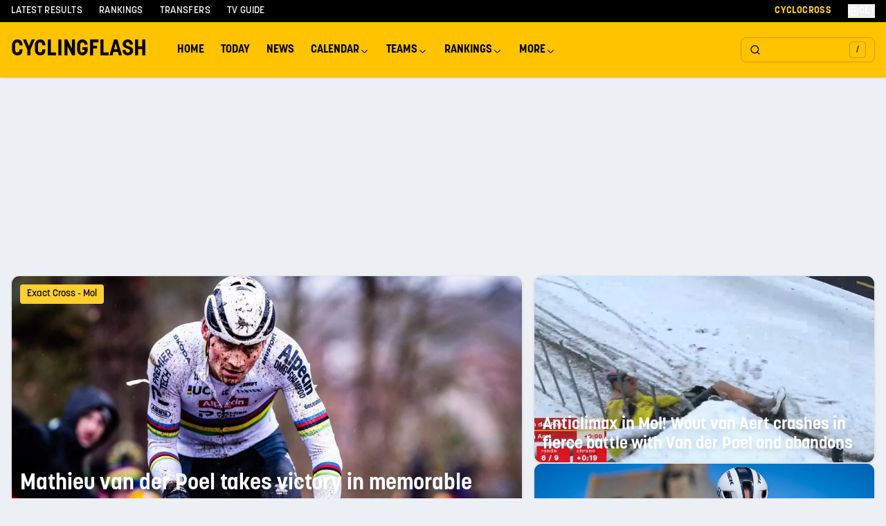

--- FILE ---
content_type: text/html; charset=utf-8
request_url: https://cyclingflash.com/
body_size: 30414
content:
<!DOCTYPE html><html lang="en"><head><meta charSet="utf-8"/><meta charSet="utf-8"/><meta name="viewport" content="width=device-width, initial-scale=1.0"/><meta name="viewport" content="width=device-width, initial-scale=1"/><link rel="preload" as="image" imageSrcSet="https://cyclingflash.com/_next/image?url=https%3A%2F%2Fcyclingflash.ams3.cdn.digitaloceanspaces.com%2F34413%2Fmathieu-van-der-poel-crash-snow-cyclocross-race.jpeg&amp;w=640&amp;q=85 640w, https://cyclingflash.com/_next/image?url=https%3A%2F%2Fcyclingflash.ams3.cdn.digitaloceanspaces.com%2F34413%2Fmathieu-van-der-poel-crash-snow-cyclocross-race.jpeg&amp;w=640&amp;q=85 640w, https://cyclingflash.com/_next/image?url=https%3A%2F%2Fcyclingflash.ams3.cdn.digitaloceanspaces.com%2F34413%2Fmathieu-van-der-poel-crash-snow-cyclocross-race.jpeg&amp;w=768&amp;q=85 768w, https://cyclingflash.com/_next/image?url=https%3A%2F%2Fcyclingflash.ams3.cdn.digitaloceanspaces.com%2F34413%2Fmathieu-van-der-poel-crash-snow-cyclocross-race.jpeg&amp;w=768&amp;q=85 768w, https://cyclingflash.com/_next/image?url=https%3A%2F%2Fcyclingflash.ams3.cdn.digitaloceanspaces.com%2F34413%2Fmathieu-van-der-poel-crash-snow-cyclocross-race.jpeg&amp;w=1024&amp;q=85 1024w, https://cyclingflash.com/_next/image?url=https%3A%2F%2Fcyclingflash.ams3.cdn.digitaloceanspaces.com%2F34413%2Fmathieu-van-der-poel-crash-snow-cyclocross-race.jpeg&amp;w=1024&amp;q=85 1024w, https://cyclingflash.com/_next/image?url=https%3A%2F%2Fcyclingflash.ams3.cdn.digitaloceanspaces.com%2F34413%2Fmathieu-van-der-poel-crash-snow-cyclocross-race.jpeg&amp;w=1280&amp;q=85 1280w, https://cyclingflash.com/_next/image?url=https%3A%2F%2Fcyclingflash.ams3.cdn.digitaloceanspaces.com%2F34413%2Fmathieu-van-der-poel-crash-snow-cyclocross-race.jpeg&amp;w=1280&amp;q=85 1280w" imageSizes="(min-width: 1024px) calc(100vw - 400px), 100vw" fetchPriority="high"/><link rel="preload" as="image" imageSrcSet="https://cyclingflash.com/_next/image?url=https%3A%2F%2Fcyclingflash.ams3.cdn.digitaloceanspaces.com%2F34255%2Fquinn-simmons-us-champion-jersey-tour-de-france-2025-stage-7.jpg&amp;w=640&amp;q=85 640w, https://cyclingflash.com/_next/image?url=https%3A%2F%2Fcyclingflash.ams3.cdn.digitaloceanspaces.com%2F34255%2Fquinn-simmons-us-champion-jersey-tour-de-france-2025-stage-7.jpg&amp;w=640&amp;q=85 640w, https://cyclingflash.com/_next/image?url=https%3A%2F%2Fcyclingflash.ams3.cdn.digitaloceanspaces.com%2F34255%2Fquinn-simmons-us-champion-jersey-tour-de-france-2025-stage-7.jpg&amp;w=768&amp;q=85 768w, https://cyclingflash.com/_next/image?url=https%3A%2F%2Fcyclingflash.ams3.cdn.digitaloceanspaces.com%2F34255%2Fquinn-simmons-us-champion-jersey-tour-de-france-2025-stage-7.jpg&amp;w=768&amp;q=85 768w, https://cyclingflash.com/_next/image?url=https%3A%2F%2Fcyclingflash.ams3.cdn.digitaloceanspaces.com%2F34255%2Fquinn-simmons-us-champion-jersey-tour-de-france-2025-stage-7.jpg&amp;w=1024&amp;q=85 1024w, https://cyclingflash.com/_next/image?url=https%3A%2F%2Fcyclingflash.ams3.cdn.digitaloceanspaces.com%2F34255%2Fquinn-simmons-us-champion-jersey-tour-de-france-2025-stage-7.jpg&amp;w=1024&amp;q=85 1024w, https://cyclingflash.com/_next/image?url=https%3A%2F%2Fcyclingflash.ams3.cdn.digitaloceanspaces.com%2F34255%2Fquinn-simmons-us-champion-jersey-tour-de-france-2025-stage-7.jpg&amp;w=1280&amp;q=85 1280w, https://cyclingflash.com/_next/image?url=https%3A%2F%2Fcyclingflash.ams3.cdn.digitaloceanspaces.com%2F34255%2Fquinn-simmons-us-champion-jersey-tour-de-france-2025-stage-7.jpg&amp;w=1280&amp;q=85 1280w" imageSizes="(min-width: 1024px) calc(100vw - 400px), 100vw" fetchPriority="high"/><link rel="preload" as="image" imageSrcSet="https://cyclingflash.com/_next/image?url=https%3A%2F%2Fcyclingflash.ams3.cdn.digitaloceanspaces.com%2F34426%2Fmathieu-van-der-poel-x2o-badkamers-trofee-baal-cyclocross-2026.jpg&amp;w=640&amp;q=85 640w, https://cyclingflash.com/_next/image?url=https%3A%2F%2Fcyclingflash.ams3.cdn.digitaloceanspaces.com%2F34426%2Fmathieu-van-der-poel-x2o-badkamers-trofee-baal-cyclocross-2026.jpg&amp;w=640&amp;q=85 640w, https://cyclingflash.com/_next/image?url=https%3A%2F%2Fcyclingflash.ams3.cdn.digitaloceanspaces.com%2F34426%2Fmathieu-van-der-poel-x2o-badkamers-trofee-baal-cyclocross-2026.jpg&amp;w=768&amp;q=85 768w, https://cyclingflash.com/_next/image?url=https%3A%2F%2Fcyclingflash.ams3.cdn.digitaloceanspaces.com%2F34426%2Fmathieu-van-der-poel-x2o-badkamers-trofee-baal-cyclocross-2026.jpg&amp;w=768&amp;q=85 768w, https://cyclingflash.com/_next/image?url=https%3A%2F%2Fcyclingflash.ams3.cdn.digitaloceanspaces.com%2F34426%2Fmathieu-van-der-poel-x2o-badkamers-trofee-baal-cyclocross-2026.jpg&amp;w=1024&amp;q=85 1024w, https://cyclingflash.com/_next/image?url=https%3A%2F%2Fcyclingflash.ams3.cdn.digitaloceanspaces.com%2F34426%2Fmathieu-van-der-poel-x2o-badkamers-trofee-baal-cyclocross-2026.jpg&amp;w=1024&amp;q=85 1024w, https://cyclingflash.com/_next/image?url=https%3A%2F%2Fcyclingflash.ams3.cdn.digitaloceanspaces.com%2F34426%2Fmathieu-van-der-poel-x2o-badkamers-trofee-baal-cyclocross-2026.jpg&amp;w=1280&amp;q=85 1280w, https://cyclingflash.com/_next/image?url=https%3A%2F%2Fcyclingflash.ams3.cdn.digitaloceanspaces.com%2F34426%2Fmathieu-van-der-poel-x2o-badkamers-trofee-baal-cyclocross-2026.jpg&amp;w=1280&amp;q=85 1280w" imageSizes="(min-width: 1024px) calc(100vw - 400px), 100vw" fetchPriority="high"/><link rel="stylesheet" href="/_next/static/chunks/95b9f3d8154eae9f.css" data-precedence="next"/><link rel="stylesheet" href="/_next/static/chunks/81c898621cd1955d.css" data-precedence="next"/><link rel="stylesheet" href="/_next/static/chunks/3ff71a9dedc1f7ad.css" data-precedence="next"/><link rel="stylesheet" href="/_next/static/chunks/27b523abde6bef82.css" data-precedence="next"/><link rel="preload" as="script" fetchPriority="low" href="/_next/static/chunks/f49f860351b90ba9.js"/><script src="/_next/static/chunks/fa468f5f852c3504.js" async=""></script><script src="/_next/static/chunks/3d57c74425203eb9.js" async=""></script><script src="/_next/static/chunks/e3915b219e6c7401.js" async=""></script><script src="/_next/static/chunks/turbopack-599888e884c70932.js" async=""></script><script src="/_next/static/chunks/3d30c8e673e80268.js" async=""></script><script src="/_next/static/chunks/1046d57031d9b877.js" async=""></script><script src="/_next/static/chunks/9b26a2e5edb58807.js" async=""></script><script src="/_next/static/chunks/705e688e17e0c0d2.js" async=""></script><script src="/_next/static/chunks/367ee1d3d21a75b7.js" async=""></script><script src="/_next/static/chunks/b73a37152911f2bb.js" async=""></script><script src="/_next/static/chunks/c199f469f79dddaf.js" async=""></script><script src="/_next/static/chunks/de470437370a2a1f.js" async=""></script><script src="/_next/static/chunks/fa125a26a992485d.js" async=""></script><script src="/_next/static/chunks/5dda849672821d4e.js" async=""></script><script src="/_next/static/chunks/ac8d0546269c4099.js" async=""></script><script src="/_next/static/chunks/d94d8eef4864f16c.js" async=""></script><script src="/_next/static/chunks/512f5bb23b509843.js" async=""></script><script src="/_next/static/chunks/2cd82c0d571c84aa.js" async=""></script><script src="/_next/static/chunks/28d9cdd8ab718111.js" async=""></script><script src="/_next/static/chunks/7084afb6ee534ab2.js" async=""></script><script src="/_next/static/chunks/23d94a01671f8832.js" async=""></script><script src="https://www.flashb.id/universal/7f0bfafe-5288-5fc3-acae-a02dae373063.js" async="" data-cfasync="false"></script><meta name="csrf_token" content=""/><meta name="theme-color" content="#ffc300"/><link rel="apple-touch-icon" sizes="180x180" href="/favicons/apple-touch-icon.png"/><link rel="icon" type="image/png" sizes="32x32" href="/favicons/favicon-32x32.png"/><link rel="icon" type="image/png" sizes="16x16" href="/favicons/favicon-16x16.png"/><link rel="manifest" href="/favicons/site.webmanifest"/><link rel="alternate" type="application/rss+xml" title="CyclingFlash - EN RSS" href="/en-rss.xml"/><link rel="preconnect" href="https://fonts.gstatic.com" crossorigin="anonymous"/><title>CyclingFlash - Latest Cycling News, Race Results &amp; Live Updates</title><meta name="description" content="Your daily source for professional cycling news, live race results, upcoming events, rider transfers and UCI rankings. Daily updates from Tour de France, Giro d&#x27;Italia, Vuelta and all major races."/><meta name="robots" content="index, follow, max-video-preview:-1, max-image-preview:large, max-snippet:-1"/><link rel="canonical" href="https://cyclingflash.com"/><meta property="og:title" content="CyclingFlash - Latest Cycling News, Race Results &amp; Live Updates"/><meta property="og:description" content="Your daily source for professional cycling news, live race results, upcoming events, rider transfers and UCI rankings. Daily updates from Tour de France, Giro d&#x27;Italia, Vuelta and all major races."/><meta property="og:image" content="https://cyclingflash.com/images/og.jpg"/><meta property="og:image:width" content="1200"/><meta property="og:image:height" content="630"/><meta property="og:image:alt" content="CyclingFlash - Latest Cycling News, Race Results &amp; Live Updates"/><meta property="og:type" content="website"/><meta name="twitter:card" content="summary"/><meta name="twitter:title" content="CyclingFlash - Latest Cycling News, Race Results &amp; Live Updates"/><meta name="twitter:description" content="Your daily source for professional cycling news, live race results, upcoming events, rider transfers and UCI rankings. Daily updates from Tour de France, Giro d&#x27;Italia, Vuelta and all major races."/><meta name="twitter:image" content="https://cyclingflash.com/images/og.jpg"/><script type="application/ld+json">{
  "@context": "https://schema.org",
  "@type": "Organization",
  "name": "CyclingFlash",
  "url": "https://cyclingflash.com",
  "logo": "https://cyclingflash.com/logo.png",
  "sameAs": [
    "https://x.com/cyclingflash",
    "https://instagram.com/cyclingflash",
    "https://facebook.com/cyclingflash"
  ]
}</script><script type="application/ld+json">{
  "@context": "https://schema.org",
  "@type": "WebSite",
  "name": "CyclingFlash",
  "url": "https://cyclingflash.com",
  "potentialAction": {
    "@type": "SearchAction",
    "target": "https://cyclingflash.com/search?q={search_term_string}",
    "query-input": "required name=search_term_string"
  }
}</script><script type="text/javascript" data-cfasync="false">window._hbdbrk = window._hbdbrk || [];</script><script>(function (w, d, s, l, i) {
                w[l] = w[l] || [];
                w[l].push({
                'gtm.start': new Date().getTime(), event: 'gtm.js'
              });
                var f = d.getElementsByTagName(s)[0],
                j = d.createElement(s), dl = l != 'dataLayer' ? '&l=' + l : '';
                j.async = true;
                j.src = 'https://www.googletagmanager.com/gtm.js?id=' + i + dl;
                f.parentNode.insertBefore(j, f);
              })(window, document, 'script', 'dataLayer', 'GTM-MM2PKN53');</script><script src="/_next/static/chunks/a6dad97d9634a72d.js" noModule=""></script></head><body class="open_sans_d400ec4f-module__niiXmG__variable font-sans bg-[#ECEFF3]"><div hidden=""><!--$--><!--/$--></div><noscript><iframe src="https://www.googletagmanager.com/ns.html?id=GTM-MM2PKN53" height="0" width="0" style="display:none;visibility:hidden"></iframe></noscript><div class="sticky top-0 z-50"><div class="hidden lg:block bg-black text-white"><div class="mx-auto max-w-7xl px-2 md:px-4"><div class="flex h-8 items-center justify-between"><div class="flex items-center space-x-6"><a class="text-sm font-medium uppercase tracking-wide hover:text-yellow-400 transition-colors" href="/latest-results">Latest Results</a><a class="text-sm font-medium uppercase tracking-wide hover:text-yellow-400 transition-colors" href="/cyclingflash-ranking/overall/men-elite">Rankings</a><a class="text-sm font-medium uppercase tracking-wide hover:text-yellow-400 transition-colors" href="/transfers">Transfers</a><a class="text-sm font-medium uppercase tracking-wide hover:text-yellow-400 transition-colors" href="/tv-guide">TV Guide</a></div><div class="flex items-center space-x-6"><a class="text-sm font-bold uppercase tracking-wide text-yellow-400 hover:text-yellow-300 transition-colors" href="/cyclocross">Cyclocross</a><button type="button" id="radix-_R_kal9fivb_" aria-haspopup="menu" aria-expanded="false" data-state="closed" class="flex items-center gap-1 text-sm font-medium uppercase tracking-wide hover:text-yellow-400 transition-colors"><svg xmlns="http://www.w3.org/2000/svg" width="24" height="24" viewBox="0 0 24 24" fill="none" stroke="currentColor" stroke-width="2" stroke-linecap="round" stroke-linejoin="round" class="lucide lucide-globe w-4 h-4"><circle cx="12" cy="12" r="10"></circle><path d="M12 2a14.5 14.5 0 0 0 0 20 14.5 14.5 0 0 0 0-20"></path><path d="M2 12h20"></path></svg><span>CET</span></button></div></div></div></div><header class="bg-yellow-500 shadow relative z-50"><div class="mx-auto max-w-7xl px-2 md:px-4"><div class="relative flex h-10 lg:h-20 items-center"><div class="flex items-center flex-1"><a href="/" class="text-lg lg:text-xl font-semibold uppercase mr-8">Cyclingflash</a><div class="hidden lg:flex items-center"><nav aria-label="Main" data-orientation="horizontal" dir="ltr" class="NavigationMenuRoot"><div style="position:relative"><ul data-orientation="horizontal" class="NavigationMenuList" dir="ltr"><li><a class="NavigationMenuLink" data-radix-collection-item="" href="/">Home</a></li><li><a class="NavigationMenuLink" data-radix-collection-item="" href="/races/today">Today</a></li><li><a class="NavigationMenuLink" data-radix-collection-item="" href="/news">News</a></li><li><button id="radix-_R_2ail9fivb_-trigger-radix-_R_4eail9fivb_" data-state="closed" aria-expanded="false" aria-controls="radix-_R_2ail9fivb_-content-radix-_R_4eail9fivb_" class="NavigationMenuTrigger" data-radix-collection-item="">Calendar <svg width="15" height="15" viewBox="0 0 15 15" fill="none" xmlns="http://www.w3.org/2000/svg" class="CaretDown" aria-hidden="true"><path d="M3.13523 6.15803C3.3241 5.95657 3.64052 5.94637 3.84197 6.13523L7.5 9.56464L11.158 6.13523C11.3595 5.94637 11.6759 5.95657 11.8648 6.15803C12.0536 6.35949 12.0434 6.67591 11.842 6.86477L7.84197 10.6148C7.64964 10.7951 7.35036 10.7951 7.15803 10.6148L3.15803 6.86477C2.95657 6.67591 2.94637 6.35949 3.13523 6.15803Z" fill="currentColor" fill-rule="evenodd" clip-rule="evenodd"></path></svg></button></li><li><button id="radix-_R_2ail9fivb_-trigger-radix-_R_5eail9fivb_" data-state="closed" aria-expanded="false" aria-controls="radix-_R_2ail9fivb_-content-radix-_R_5eail9fivb_" class="NavigationMenuTrigger" data-radix-collection-item="">Teams <svg width="15" height="15" viewBox="0 0 15 15" fill="none" xmlns="http://www.w3.org/2000/svg" class="CaretDown" aria-hidden="true"><path d="M3.13523 6.15803C3.3241 5.95657 3.64052 5.94637 3.84197 6.13523L7.5 9.56464L11.158 6.13523C11.3595 5.94637 11.6759 5.95657 11.8648 6.15803C12.0536 6.35949 12.0434 6.67591 11.842 6.86477L7.84197 10.6148C7.64964 10.7951 7.35036 10.7951 7.15803 10.6148L3.15803 6.86477C2.95657 6.67591 2.94637 6.35949 3.13523 6.15803Z" fill="currentColor" fill-rule="evenodd" clip-rule="evenodd"></path></svg></button></li><li><button id="radix-_R_2ail9fivb_-trigger-radix-_R_6eail9fivb_" data-state="closed" aria-expanded="false" aria-controls="radix-_R_2ail9fivb_-content-radix-_R_6eail9fivb_" class="NavigationMenuTrigger" data-radix-collection-item="">Rankings <svg width="15" height="15" viewBox="0 0 15 15" fill="none" xmlns="http://www.w3.org/2000/svg" class="CaretDown" aria-hidden="true"><path d="M3.13523 6.15803C3.3241 5.95657 3.64052 5.94637 3.84197 6.13523L7.5 9.56464L11.158 6.13523C11.3595 5.94637 11.6759 5.95657 11.8648 6.15803C12.0536 6.35949 12.0434 6.67591 11.842 6.86477L7.84197 10.6148C7.64964 10.7951 7.35036 10.7951 7.15803 10.6148L3.15803 6.86477C2.95657 6.67591 2.94637 6.35949 3.13523 6.15803Z" fill="currentColor" fill-rule="evenodd" clip-rule="evenodd"></path></svg></button></li><li><button id="radix-_R_2ail9fivb_-trigger-radix-_R_7eail9fivb_" data-state="closed" aria-expanded="false" aria-controls="radix-_R_2ail9fivb_-content-radix-_R_7eail9fivb_" class="NavigationMenuTrigger" data-radix-collection-item="">More <svg width="15" height="15" viewBox="0 0 15 15" fill="none" xmlns="http://www.w3.org/2000/svg" class="CaretDown" aria-hidden="true"><path d="M3.13523 6.15803C3.3241 5.95657 3.64052 5.94637 3.84197 6.13523L7.5 9.56464L11.158 6.13523C11.3595 5.94637 11.6759 5.95657 11.8648 6.15803C12.0536 6.35949 12.0434 6.67591 11.842 6.86477L7.84197 10.6148C7.64964 10.7951 7.35036 10.7951 7.15803 10.6148L3.15803 6.86477C2.95657 6.67591 2.94637 6.35949 3.13523 6.15803Z" fill="currentColor" fill-rule="evenodd" clip-rule="evenodd"></path></svg></button></li></ul></div><div class="ViewportPosition"></div></nav></div></div><div class="flex items-center gap-2"><button class="justify-center gap-2 whitespace-nowrap text-sm font-medium transition-colors focus-visible:outline-none focus-visible:ring-1 focus-visible:ring-zinc-950 disabled:pointer-events-none disabled:opacity-50 [&amp;_svg]:pointer-events-none [&amp;_svg]:size-4 [&amp;_svg]:shrink-0 dark:focus-visible:ring-zinc-300 hover:text-zinc-900 dark:hover:bg-zinc-800 dark:hover:text-zinc-50 h-9 py-2 px-0 relative group bg-transparent hover:bg-transparent flex items-center lg:border lg:border-black/20 rounded-lg"><div class="lg:hidden p-1"><svg xmlns="http://www.w3.org/2000/svg" width="24" height="24" viewBox="0 0 24 24" fill="none" stroke="currentColor" stroke-width="2" stroke-linecap="round" stroke-linejoin="round" class="lucide lucide-search h-5 w-5 stroke-2"><circle cx="11" cy="11" r="8"></circle><path d="m21 21-4.3-4.3"></path></svg></div><div class="hidden lg:flex w-48 h-10 px-3 items-center justify-between"><svg xmlns="http://www.w3.org/2000/svg" width="24" height="24" viewBox="0 0 24 24" fill="none" stroke="currentColor" stroke-width="2" stroke-linecap="round" stroke-linejoin="round" class="lucide lucide-search h-5 w-5 stroke-2"><circle cx="11" cy="11" r="8"></circle><path d="m21 21-4.3-4.3"></path></svg><div class="flex h-6 w-6 items-center justify-center rounded border border-black/20 bg-transparent text-xs">/</div></div></button><button class="inline-flex items-center justify-center gap-2 whitespace-nowrap rounded-md text-sm font-medium transition-colors focus-visible:outline-none focus-visible:ring-1 focus-visible:ring-zinc-950 disabled:pointer-events-none disabled:opacity-50 [&amp;_svg]:pointer-events-none [&amp;_svg]:size-4 [&amp;_svg]:shrink-0 dark:focus-visible:ring-zinc-300 hover:bg-zinc-100 hover:text-zinc-900 dark:hover:bg-zinc-800 dark:hover:text-zinc-50 h-9 w-9 lg:hidden"><svg xmlns="http://www.w3.org/2000/svg" width="24" height="24" viewBox="0 0 24 24" fill="none" stroke="currentColor" stroke-width="2" stroke-linecap="round" stroke-linejoin="round" class="lucide lucide-menu h-5 w-5"><line x1="4" x2="20" y1="12" y2="12"></line><line x1="4" x2="20" y1="6" y2="6"></line><line x1="4" x2="20" y1="18" y2="18"></line></svg></button></div></div></div><div class="lg:hidden relative bg-yellow-500 transition-all duration-300 ease-in-out max-h-0 overflow-hidden" style="max-height:0"><nav class="px-4 py-2"><a class="block py-2 text-base font-medium bg-white px-2 rounded" href="/">Home</a><a class="block py-2 text-base font-medium " href="/races/today">Today</a><div><button class="flex items-center justify-between w-full py-2 text-base font-medium"><span>Calendar</span><svg xmlns="http://www.w3.org/2000/svg" width="24" height="24" viewBox="0 0 24 24" fill="none" stroke="currentColor" stroke-width="2" stroke-linecap="round" stroke-linejoin="round" class="lucide lucide-chevron-down h-4 w-4 transition-transform duration-300"><path d="m6 9 6 6 6-6"></path></svg></button><div class="transition-all duration-300 ease-in-out overflow-hidden max-h-0 opacity-0"><div class="bg-white bg-opacity-15 rounded-lg p-3 mx-2 backdrop-blur-sm"><div class=""><div class="mb-4"><div class="px-4 py-2 text-sm font-semibold text-gray-800 uppercase tracking-wide mb-3">Men&#x27;s Road</div><div class="space-y-1"><a class="block text-sm pl-6 py-2 transition-all duration-200 ease-in-out hover:bg-black hover:bg-opacity-10 hover:pl-8 border-l-3 border-transparent hover:border-yellow-400 rounded-r" href="/calendar/road/2026/Men%20Elite">Men Elite Calendar</a><a class="block text-sm pl-6 py-2 transition-all duration-200 ease-in-out hover:bg-black hover:bg-opacity-10 hover:pl-8 border-l-3 border-transparent hover:border-yellow-400 rounded-r" href="/calendar/road/2026/UCI%20World%20Tour">UCI World Tour</a><a class="block text-sm pl-6 py-2 transition-all duration-200 ease-in-out hover:bg-black hover:bg-opacity-10 hover:pl-8 border-l-3 border-transparent hover:border-yellow-400 rounded-r" href="/calendar/road/2026/UCI%20ProSeries">UCI ProSeries</a><a class="block text-sm pl-6 py-2 transition-all duration-200 ease-in-out hover:bg-black hover:bg-opacity-10 hover:pl-8 border-l-3 border-transparent hover:border-yellow-400 rounded-r" href="/monuments/men-elite">Monuments</a><a class="block text-sm pl-6 py-2 transition-all duration-200 ease-in-out hover:bg-black hover:bg-opacity-10 hover:pl-8 border-l-3 border-transparent hover:border-yellow-400 rounded-r" href="/national-championships/road/2026">National Championships</a></div></div></div><div class="mt-4"><div class="mb-4"><div class="px-4 py-2 text-sm font-semibold text-gray-800 uppercase tracking-wide mb-3">Women&#x27;s Road</div><div class="space-y-1"><a class="block text-sm pl-6 py-2 transition-all duration-200 ease-in-out hover:bg-black hover:bg-opacity-10 hover:pl-8 border-l-3 border-transparent hover:border-yellow-400 rounded-r" href="/calendar/road/2026/Women%20Elite">Women Elite Calendar</a><a class="block text-sm pl-6 py-2 transition-all duration-200 ease-in-out hover:bg-black hover:bg-opacity-10 hover:pl-8 border-l-3 border-transparent hover:border-yellow-400 rounded-r" href="/calendar/road/2026/UCI%20Women&#x27;s%20World%20Tour">Women&#x27;s World Tour</a><a class="block text-sm pl-6 py-2 transition-all duration-200 ease-in-out hover:bg-black hover:bg-opacity-10 hover:pl-8 border-l-3 border-transparent hover:border-yellow-400 rounded-r" href="/monuments/women-elite">Monuments</a><a class="block text-sm pl-6 py-2 transition-all duration-200 ease-in-out hover:bg-black hover:bg-opacity-10 hover:pl-8 border-l-3 border-transparent hover:border-yellow-400 rounded-r" href="/national-championships/road/2026">National Championships</a></div></div></div><div class="mt-4"><div class="mb-4"><div class="px-4 py-2 text-sm font-semibold text-gray-800 uppercase tracking-wide mb-3">Cyclocross</div><div class="space-y-1"><a class="block text-sm pl-6 py-2 transition-all duration-200 ease-in-out hover:bg-black hover:bg-opacity-10 hover:pl-8 border-l-3 border-transparent hover:border-yellow-400 rounded-r" href="/calendar/cyclocross/2025-2026/Men%20Elite">Men Elite</a><a class="block text-sm pl-6 py-2 transition-all duration-200 ease-in-out hover:bg-black hover:bg-opacity-10 hover:pl-8 border-l-3 border-transparent hover:border-yellow-400 rounded-r" href="/calendar/cyclocross/2025-2026/Women%20Elite">Women Elite</a><a class="block text-sm pl-6 py-2 transition-all duration-200 ease-in-out hover:bg-black hover:bg-opacity-10 hover:pl-8 border-l-3 border-transparent hover:border-yellow-400 rounded-r" href="/serie/uci-cyclo-cross-world-cup-2025-2026-men-elite">UCI Cyclo-cross World Cup</a><a class="block text-sm pl-6 py-2 transition-all duration-200 ease-in-out hover:bg-black hover:bg-opacity-10 hover:pl-8 border-l-3 border-transparent hover:border-yellow-400 rounded-r" href="/national-championships/cyclocross/2024-2025">National Championships</a></div></div></div><div class="mt-4"><div class="mb-4"><div class="px-4 py-2 text-sm font-semibold text-gray-800 uppercase tracking-wide mb-3">Other</div><div class="space-y-1"><a class="block text-sm pl-6 py-2 transition-all duration-200 ease-in-out hover:bg-black hover:bg-opacity-10 hover:pl-8 border-l-3 border-transparent hover:border-yellow-400 rounded-r" href="/calendar/mountainbike/2026">Mountainbike</a><a class="block text-sm pl-6 py-2 transition-all duration-200 ease-in-out hover:bg-black hover:bg-opacity-10 hover:pl-8 border-l-3 border-transparent hover:border-yellow-400 rounded-r" href="/calendar/gravel/2026">Gravel</a><a class="block text-sm pl-6 py-2 transition-all duration-200 ease-in-out hover:bg-black hover:bg-opacity-10 hover:pl-8 border-l-3 border-transparent hover:border-yellow-400 rounded-r" href="/calendar/track/2026">Track</a></div></div></div></div></div></div><a class="block py-2 text-base font-medium " href="/teams">Teams</a><div><button class="flex items-center justify-between w-full py-2 text-base font-medium"><span>Rankings</span><svg xmlns="http://www.w3.org/2000/svg" width="24" height="24" viewBox="0 0 24 24" fill="none" stroke="currentColor" stroke-width="2" stroke-linecap="round" stroke-linejoin="round" class="lucide lucide-chevron-down h-4 w-4 transition-transform duration-300"><path d="m6 9 6 6 6-6"></path></svg></button><div class="transition-all duration-300 ease-in-out overflow-hidden max-h-0 opacity-0"><div class="bg-white bg-opacity-15 rounded-lg p-3 mx-2 backdrop-blur-sm"><div class=""><div class="mb-4"><div class="px-4 py-2 text-sm font-semibold text-gray-800 uppercase tracking-wide mb-3">Men&#x27;s Road</div><div class="space-y-1"><a class="block text-sm pl-6 py-2 transition-all duration-200 ease-in-out hover:bg-black hover:bg-opacity-10 hover:pl-8 border-l-3 border-transparent hover:border-yellow-400 rounded-r" href="/road-victory-ranking/2026/men-elite">Victory Ranking</a><a class="block text-sm pl-6 py-2 transition-all duration-200 ease-in-out hover:bg-black hover:bg-opacity-10 hover:pl-8 border-l-3 border-transparent hover:border-yellow-400 rounded-r" href="/cyclingflash-ranking/overall/men-elite">Overall Ranking</a><a class="block text-sm pl-6 py-2 transition-all duration-200 ease-in-out hover:bg-black hover:bg-opacity-10 hover:pl-8 border-l-3 border-transparent hover:border-yellow-400 rounded-r" href="/cyclingflash-ranking/gc/men-elite">GC Ranking</a><a class="block text-sm pl-6 py-2 transition-all duration-200 ease-in-out hover:bg-black hover:bg-opacity-10 hover:pl-8 border-l-3 border-transparent hover:border-yellow-400 rounded-r" href="/cyclingflash-ranking/hill/men-elite">Hill Ranking</a><a class="block text-sm pl-6 py-2 transition-all duration-200 ease-in-out hover:bg-black hover:bg-opacity-10 hover:pl-8 border-l-3 border-transparent hover:border-yellow-400 rounded-r" href="/cyclingflash-ranking/mountain/men-elite">Mountain Ranking</a><a class="block text-sm pl-6 py-2 transition-all duration-200 ease-in-out hover:bg-black hover:bg-opacity-10 hover:pl-8 border-l-3 border-transparent hover:border-yellow-400 rounded-r" href="/cyclingflash-ranking/timetrial/men-elite">Time Trial Ranking</a><a class="block text-sm pl-6 py-2 transition-all duration-200 ease-in-out hover:bg-black hover:bg-opacity-10 hover:pl-8 border-l-3 border-transparent hover:border-yellow-400 rounded-r" href="/cyclingflash-ranking/sprint/men-elite">Sprint Ranking</a></div></div></div><div class="mt-4"><div class="mb-4"><div class="px-4 py-2 text-sm font-semibold text-gray-800 uppercase tracking-wide mb-3">Women&#x27;s Road</div><div class="space-y-1"><a class="block text-sm pl-6 py-2 transition-all duration-200 ease-in-out hover:bg-black hover:bg-opacity-10 hover:pl-8 border-l-3 border-transparent hover:border-yellow-400 rounded-r" href="/road-victory-ranking/2026/women-elite">Victory Ranking</a><a class="block text-sm pl-6 py-2 transition-all duration-200 ease-in-out hover:bg-black hover:bg-opacity-10 hover:pl-8 border-l-3 border-transparent hover:border-yellow-400 rounded-r" href="/cyclingflash-ranking/overall/women-elite">Overall Ranking</a><a class="block text-sm pl-6 py-2 transition-all duration-200 ease-in-out hover:bg-black hover:bg-opacity-10 hover:pl-8 border-l-3 border-transparent hover:border-yellow-400 rounded-r" href="/cyclingflash-ranking/gc/women-elite">GC Ranking</a><a class="block text-sm pl-6 py-2 transition-all duration-200 ease-in-out hover:bg-black hover:bg-opacity-10 hover:pl-8 border-l-3 border-transparent hover:border-yellow-400 rounded-r" href="/cyclingflash-ranking/hill/women-elite">Hill Ranking</a><a class="block text-sm pl-6 py-2 transition-all duration-200 ease-in-out hover:bg-black hover:bg-opacity-10 hover:pl-8 border-l-3 border-transparent hover:border-yellow-400 rounded-r" href="/cyclingflash-ranking/mountain/women-elite">Mountain Ranking</a><a class="block text-sm pl-6 py-2 transition-all duration-200 ease-in-out hover:bg-black hover:bg-opacity-10 hover:pl-8 border-l-3 border-transparent hover:border-yellow-400 rounded-r" href="/cyclingflash-ranking/timetrial/women-elite">Time Trial Ranking</a><a class="block text-sm pl-6 py-2 transition-all duration-200 ease-in-out hover:bg-black hover:bg-opacity-10 hover:pl-8 border-l-3 border-transparent hover:border-yellow-400 rounded-r" href="/cyclingflash-ranking/sprint/women-elite">Sprint Ranking</a></div></div></div><div class="mt-4"><div class="mb-4"><div class="px-4 py-2 text-sm font-semibold text-gray-800 uppercase tracking-wide mb-3">365 Rankings</div><div class="space-y-1"><a class="block text-sm pl-6 py-2 transition-all duration-200 ease-in-out hover:bg-black hover:bg-opacity-10 hover:pl-8 border-l-3 border-transparent hover:border-yellow-400 rounded-r" href="/cyclingflash-365-ranking/overall/men-elite">365 Overall</a><a class="block text-sm pl-6 py-2 transition-all duration-200 ease-in-out hover:bg-black hover:bg-opacity-10 hover:pl-8 border-l-3 border-transparent hover:border-yellow-400 rounded-r" href="/cyclingflash-365-ranking/gc/men-elite">365 GC</a><a class="block text-sm pl-6 py-2 transition-all duration-200 ease-in-out hover:bg-black hover:bg-opacity-10 hover:pl-8 border-l-3 border-transparent hover:border-yellow-400 rounded-r" href="/cyclingflash-365-ranking/hill/men-elite">365 Hill</a><a class="block text-sm pl-6 py-2 transition-all duration-200 ease-in-out hover:bg-black hover:bg-opacity-10 hover:pl-8 border-l-3 border-transparent hover:border-yellow-400 rounded-r" href="/cyclingflash-365-ranking/mountain/men-elite">365 Mountain</a><a class="block text-sm pl-6 py-2 transition-all duration-200 ease-in-out hover:bg-black hover:bg-opacity-10 hover:pl-8 border-l-3 border-transparent hover:border-yellow-400 rounded-r" href="/cyclingflash-365-ranking/timetrial/men-elite">365 Time Trial</a><a class="block text-sm pl-6 py-2 transition-all duration-200 ease-in-out hover:bg-black hover:bg-opacity-10 hover:pl-8 border-l-3 border-transparent hover:border-yellow-400 rounded-r" href="/cyclingflash-365-ranking/sprint/men-elite">365 Sprint</a></div></div></div><div class="mt-4"><div class="mb-4"><div class="px-4 py-2 text-sm font-semibold text-gray-800 uppercase tracking-wide mb-3">Team Rankings</div><div class="space-y-1"><a class="block text-sm pl-6 py-2 transition-all duration-200 ease-in-out hover:bg-black hover:bg-opacity-10 hover:pl-8 border-l-3 border-transparent hover:border-yellow-400 rounded-r" href="/team-365-ranking/overall/men-elite">Team 365 Overall</a><a class="block text-sm pl-6 py-2 transition-all duration-200 ease-in-out hover:bg-black hover:bg-opacity-10 hover:pl-8 border-l-3 border-transparent hover:border-yellow-400 rounded-r" href="/team-ranking/overall/men-elite">Team Overall</a><a class="block text-sm pl-6 py-2 transition-all duration-200 ease-in-out hover:bg-black hover:bg-opacity-10 hover:pl-8 border-l-3 border-transparent hover:border-yellow-400 rounded-r" href="/team-ranking/gc/men-elite">Team GC</a><a class="block text-sm pl-6 py-2 transition-all duration-200 ease-in-out hover:bg-black hover:bg-opacity-10 hover:pl-8 border-l-3 border-transparent hover:border-yellow-400 rounded-r" href="/team-ranking/hill/men-elite">Team Hill</a><a class="block text-sm pl-6 py-2 transition-all duration-200 ease-in-out hover:bg-black hover:bg-opacity-10 hover:pl-8 border-l-3 border-transparent hover:border-yellow-400 rounded-r" href="/team-ranking/mountain/men-elite">Team Mountain</a><a class="block text-sm pl-6 py-2 transition-all duration-200 ease-in-out hover:bg-black hover:bg-opacity-10 hover:pl-8 border-l-3 border-transparent hover:border-yellow-400 rounded-r" href="/team-ranking/timetrial/men-elite">Team Time Trial</a><a class="block text-sm pl-6 py-2 transition-all duration-200 ease-in-out hover:bg-black hover:bg-opacity-10 hover:pl-8 border-l-3 border-transparent hover:border-yellow-400 rounded-r" href="/team-ranking/sprint/men-elite">Team Sprint</a></div></div></div><div class="mt-4"><div class="mb-4"><div class="px-4 py-2 text-sm font-semibold text-gray-800 uppercase tracking-wide mb-3">Men&#x27;s Cyclocross</div><div class="space-y-1"><a class="block text-sm pl-6 py-2 transition-all duration-200 ease-in-out hover:bg-black hover:bg-opacity-10 hover:pl-8 border-l-3 border-transparent hover:border-yellow-400 rounded-r" href="/cyclocross-victory-ranking/2025-2026/men-elite">Victory Ranking</a><a class="block text-sm pl-6 py-2 transition-all duration-200 ease-in-out hover:bg-black hover:bg-opacity-10 hover:pl-8 border-l-3 border-transparent hover:border-yellow-400 rounded-r" href="/cyclingflash-ranking/cyclocross/men-elite">Cyclingflash Cyclocross Ranking</a><a class="block text-sm pl-6 py-2 transition-all duration-200 ease-in-out hover:bg-black hover:bg-opacity-10 hover:pl-8 border-l-3 border-transparent hover:border-yellow-400 rounded-r" href="/cyclingflash-365-ranking/cyclocross/men-elite">Cyclingflash 365 Cyclocross Ranking</a><a class="block text-sm pl-6 py-2 transition-all duration-200 ease-in-out hover:bg-black hover:bg-opacity-10 hover:pl-8 border-l-3 border-transparent hover:border-yellow-400 rounded-r" href="/serie/uci-cyclo-cross-ranking-2025-2026-men-elite">UCI Cyclo-cross Ranking</a><a class="block text-sm pl-6 py-2 transition-all duration-200 ease-in-out hover:bg-black hover:bg-opacity-10 hover:pl-8 border-l-3 border-transparent hover:border-yellow-400 rounded-r" href="/serie/uci-cyclo-cross-world-cup-2025-2026-men-elite">UCI Cyclo-cross World Cup</a><a class="block text-sm pl-6 py-2 transition-all duration-200 ease-in-out hover:bg-black hover:bg-opacity-10 hover:pl-8 border-l-3 border-transparent hover:border-yellow-400 rounded-r" href="/serie/telenet-superprestige-2025-2026-men-elite">Telenet Superprestige</a><a class="block text-sm pl-6 py-2 transition-all duration-200 ease-in-out hover:bg-black hover:bg-opacity-10 hover:pl-8 border-l-3 border-transparent hover:border-yellow-400 rounded-r" href="/serie/x2o-badkamers-trofee-2025-2026-men-elite">X²O Badkamers Trofee</a><a class="block text-sm pl-6 py-2 transition-all duration-200 ease-in-out hover:bg-black hover:bg-opacity-10 hover:pl-8 border-l-3 border-transparent hover:border-yellow-400 rounded-r" href="/serie/exact-cross-2025-2026-men-elite">Exact Cross</a></div></div></div><div class="mt-4"><div class="mb-4"><div class="px-4 py-2 text-sm font-semibold text-gray-800 uppercase tracking-wide mb-3">Women&#x27;s Cyclocross</div><div class="space-y-1"><a class="block text-sm pl-6 py-2 transition-all duration-200 ease-in-out hover:bg-black hover:bg-opacity-10 hover:pl-8 border-l-3 border-transparent hover:border-yellow-400 rounded-r" href="/cyclocross-victory-ranking/2025-2026/women-elite">Victory Ranking</a><a class="block text-sm pl-6 py-2 transition-all duration-200 ease-in-out hover:bg-black hover:bg-opacity-10 hover:pl-8 border-l-3 border-transparent hover:border-yellow-400 rounded-r" href="/cyclingflash-ranking/cyclocross/women-elite">Cyclingflash Cyclocross Ranking</a><a class="block text-sm pl-6 py-2 transition-all duration-200 ease-in-out hover:bg-black hover:bg-opacity-10 hover:pl-8 border-l-3 border-transparent hover:border-yellow-400 rounded-r" href="/cyclingflash-365-ranking/cyclocross/women-elite">Cyclingflash 365 Cyclocross Ranking</a><a class="block text-sm pl-6 py-2 transition-all duration-200 ease-in-out hover:bg-black hover:bg-opacity-10 hover:pl-8 border-l-3 border-transparent hover:border-yellow-400 rounded-r" href="/serie/uci-cyclo-cross-ranking-2025-2026-women-elite">UCI Cyclo-cross Ranking</a><a class="block text-sm pl-6 py-2 transition-all duration-200 ease-in-out hover:bg-black hover:bg-opacity-10 hover:pl-8 border-l-3 border-transparent hover:border-yellow-400 rounded-r" href="/serie/uci-cyclo-cross-world-cup-2025-2026-women-elite">UCI Cyclo-cross World Cup</a><a class="block text-sm pl-6 py-2 transition-all duration-200 ease-in-out hover:bg-black hover:bg-opacity-10 hover:pl-8 border-l-3 border-transparent hover:border-yellow-400 rounded-r" href="/serie/telenet-superprestige-2025-2026-women-elite">Telenet Superprestige</a><a class="block text-sm pl-6 py-2 transition-all duration-200 ease-in-out hover:bg-black hover:bg-opacity-10 hover:pl-8 border-l-3 border-transparent hover:border-yellow-400 rounded-r" href="/serie/ladies-trophy-women-elite">Ladies Trophy</a><a class="block text-sm pl-6 py-2 transition-all duration-200 ease-in-out hover:bg-black hover:bg-opacity-10 hover:pl-8 border-l-3 border-transparent hover:border-yellow-400 rounded-r" href="/serie/exact-cross-2025-2026-women-elite">Exact Cross</a></div></div></div><div class="mt-4"><div class="mb-4"><div class="px-4 py-2 text-sm font-semibold text-gray-800 uppercase tracking-wide mb-3">Men&#x27;s National Series</div><div class="space-y-1"><a class="block text-sm pl-6 py-2 transition-all duration-200 ease-in-out hover:bg-black hover:bg-opacity-10 hover:pl-8 border-l-3 border-transparent hover:border-yellow-400 rounded-r" href="/serie/trek-uscx-cyclocross-series-2025-2026-men-elite">Trek USCX Series</a><a class="block text-sm pl-6 py-2 transition-all duration-200 ease-in-out hover:bg-black hover:bg-opacity-10 hover:pl-8 border-l-3 border-transparent hover:border-yellow-400 rounded-r" href="/serie/coupe-de-france-cyclocross-2025-2026-men-elite">Coupe de France</a><a class="block text-sm pl-6 py-2 transition-all duration-200 ease-in-out hover:bg-black hover:bg-opacity-10 hover:pl-8 border-l-3 border-transparent hover:border-yellow-400 rounded-r" href="/serie/swiss-cyclocross-cup-2025-2026-men-elite">Swiss Cup</a><a class="block text-sm pl-6 py-2 transition-all duration-200 ease-in-out hover:bg-black hover:bg-opacity-10 hover:pl-8 border-l-3 border-transparent hover:border-yellow-400 rounded-r" href="/serie/british-national-trophy-series-2025-2026-men-elite">British Trophy</a><a class="block text-sm pl-6 py-2 transition-all duration-200 ease-in-out hover:bg-black hover:bg-opacity-10 hover:pl-8 border-l-3 border-transparent hover:border-yellow-400 rounded-r" href="/serie/copa-de-espana-de-ciclocross-2025-2026-men-elite">Copa España</a><a class="block text-sm pl-6 py-2 transition-all duration-200 ease-in-out hover:bg-black hover:bg-opacity-10 hover:pl-8 border-l-3 border-transparent hover:border-yellow-400 rounded-r" href="/serie/hope-supercross-series-2025-2026-men-elite">Hope Supercross</a><a class="block text-sm pl-6 py-2 transition-all duration-200 ease-in-out hover:bg-black hover:bg-opacity-10 hover:pl-8 border-l-3 border-transparent hover:border-yellow-400 rounded-r" href="/serie/hsf-system-cup-2025-2026-men-elite">HSF System Cup</a></div></div></div><div class="mt-4"><div class="mb-4"><div class="px-4 py-2 text-sm font-semibold text-gray-800 uppercase tracking-wide mb-3">Women&#x27;s National Series</div><div class="space-y-1"><a class="block text-sm pl-6 py-2 transition-all duration-200 ease-in-out hover:bg-black hover:bg-opacity-10 hover:pl-8 border-l-3 border-transparent hover:border-yellow-400 rounded-r" href="/serie/trek-uscx-cyclocross-series-2025-2026-women-elite">Trek USCX Series</a><a class="block text-sm pl-6 py-2 transition-all duration-200 ease-in-out hover:bg-black hover:bg-opacity-10 hover:pl-8 border-l-3 border-transparent hover:border-yellow-400 rounded-r" href="/serie/coupe-de-france-cyclocross-2025-2026-women-elite">Coupe de France</a><a class="block text-sm pl-6 py-2 transition-all duration-200 ease-in-out hover:bg-black hover:bg-opacity-10 hover:pl-8 border-l-3 border-transparent hover:border-yellow-400 rounded-r" href="/serie/swiss-cyclocross-cup-2025-2026-women-elite">Swiss Cup</a><a class="block text-sm pl-6 py-2 transition-all duration-200 ease-in-out hover:bg-black hover:bg-opacity-10 hover:pl-8 border-l-3 border-transparent hover:border-yellow-400 rounded-r" href="/serie/british-national-trophy-series-2025-2026-women-elite">British Trophy</a><a class="block text-sm pl-6 py-2 transition-all duration-200 ease-in-out hover:bg-black hover:bg-opacity-10 hover:pl-8 border-l-3 border-transparent hover:border-yellow-400 rounded-r" href="/serie/copa-de-espana-de-ciclocross-2025-2026-women-elite">Copa España</a><a class="block text-sm pl-6 py-2 transition-all duration-200 ease-in-out hover:bg-black hover:bg-opacity-10 hover:pl-8 border-l-3 border-transparent hover:border-yellow-400 rounded-r" href="/serie/hope-supercross-series-2025-2026-women-elite">Hope Supercross</a><a class="block text-sm pl-6 py-2 transition-all duration-200 ease-in-out hover:bg-black hover:bg-opacity-10 hover:pl-8 border-l-3 border-transparent hover:border-yellow-400 rounded-r" href="/serie/hsf-system-cup-2025-2026-women-elite">HSF System Cup</a></div></div></div></div></div></div><div><button class="flex items-center justify-between w-full py-2 text-base font-medium"><span>More</span><svg xmlns="http://www.w3.org/2000/svg" width="24" height="24" viewBox="0 0 24 24" fill="none" stroke="currentColor" stroke-width="2" stroke-linecap="round" stroke-linejoin="round" class="lucide lucide-chevron-down h-4 w-4 transition-transform duration-300"><path d="m6 9 6 6 6-6"></path></svg></button><div class="transition-all duration-300 ease-in-out overflow-hidden max-h-0 opacity-0"><div class="bg-white bg-opacity-15 rounded-lg p-3 mx-2 backdrop-blur-sm"><div class=""><div class="mb-4"><div class="px-4 py-2 text-sm font-semibold text-gray-800 uppercase tracking-wide mb-3">Data</div><div class="space-y-1"><a class="block text-sm pl-6 py-2 transition-all duration-200 ease-in-out hover:bg-black hover:bg-opacity-10 hover:pl-8 border-l-3 border-transparent hover:border-yellow-400 rounded-r" href="/transfers">Transfers</a><a class="block text-sm pl-6 py-2 transition-all duration-200 ease-in-out hover:bg-black hover:bg-opacity-10 hover:pl-8 border-l-3 border-transparent hover:border-yellow-400 rounded-r" href="/tv-guide">TV Guide</a><a class="block text-sm pl-6 py-2 transition-all duration-200 ease-in-out hover:bg-black hover:bg-opacity-10 hover:pl-8 border-l-3 border-transparent hover:border-yellow-400 rounded-r" href="/birthdays">Birthdays</a><a class="block text-sm pl-6 py-2 transition-all duration-200 ease-in-out hover:bg-black hover:bg-opacity-10 hover:pl-8 border-l-3 border-transparent hover:border-yellow-400 rounded-r" href="/latest-results">Latest Results</a></div></div></div><div class="mt-4"><div class="mb-4"><div class="px-4 py-2 text-sm font-semibold text-gray-800 uppercase tracking-wide mb-3">Events</div><div class="space-y-1"><a class="block text-sm pl-6 py-2 transition-all duration-200 ease-in-out hover:bg-black hover:bg-opacity-10 hover:pl-8 border-l-3 border-transparent hover:border-yellow-400 rounded-r" href="/national-championships">National Championships</a><a class="block text-sm pl-6 py-2 transition-all duration-200 ease-in-out hover:bg-black hover:bg-opacity-10 hover:pl-8 border-l-3 border-transparent hover:border-yellow-400 rounded-r" href="/monuments/men-elite">Monuments</a><a class="block text-sm pl-6 py-2 transition-all duration-200 ease-in-out hover:bg-black hover:bg-opacity-10 hover:pl-8 border-l-3 border-transparent hover:border-yellow-400 rounded-r" href="/event/uci-world-championship-kigali-2025">World Championships 2025</a></div></div></div></div></div></div></nav></div></header><div class="block lg:hidden bg-black"><div class="mx-auto max-w-7xl"><nav class="flex h-8 items-center overflow-x-auto px-2 md:px-4"><div class="flex space-x-6 min-w-max"><a class="text-xs font-medium uppercase tracking-wide transition-colors whitespace-nowrap text-white hover:text-yellow-400" href="/today">Today</a><a class="text-xs font-medium uppercase tracking-wide transition-colors whitespace-nowrap text-white hover:text-yellow-400" href="/cyclocross">Cyclocross</a><a class="text-xs font-medium uppercase tracking-wide transition-colors whitespace-nowrap text-white hover:text-yellow-400" href="/news">News</a><a class="text-xs font-medium uppercase tracking-wide transition-colors whitespace-nowrap text-white hover:text-yellow-400" href="/latest-results">Results</a><a class="text-xs font-medium uppercase tracking-wide transition-colors whitespace-nowrap text-white hover:text-yellow-400" href="/cyclingflash-365-ranking/overall/men-elite">Rankings</a><a class="text-xs font-medium uppercase tracking-wide transition-colors whitespace-nowrap text-white hover:text-yellow-400" href="/tv-guide">TV Guide</a><a class="text-xs font-medium uppercase tracking-wide transition-colors whitespace-nowrap text-white hover:text-yellow-400" href="/transfers">Transfers</a></div></nav></div></div></div><div class="r89-desktop-billboard-atf"></div><div class="md:container md:mx-auto md:max-w-7xl p-1 md:p-4"><main><h1 class="sr-only">CyclingFlash - Latest Cycling News and Race Results</h1><script type="application/ld+json">{
  "@context": "https://schema.org",
  "@type": "ItemList",
  "name": "Featured Cycling News",
  "itemListElement": [
    {
      "@type": "ListItem",
      "position": 1,
      "item": {
        "@type": "NewsArticle",
        "headline": "Mathieu van der Poel takes victory in memorable Zilvermeercross after Wout van Aert crash",
        "author": {
          "@type": "Organization",
          "name": "CyclingFlash"
        },
        "publisher": {
          "@type": "Organization",
          "name": "CyclingFlash",
          "logo": {
            "@type": "ImageObject",
            "url": "https://cyclingflash.com/logo.png"
          }
        },
        "url": "https://cyclingflash.com/news/mathieu-van-der-poel-takes-victory-in-memorable-zilvermeercross-after-wout-van-aert-crash",
        "image": "https://cyclingflash.ams3.cdn.digitaloceanspaces.com/34426/mathieu-van-der-poel-x2o-badkamers-trofee-baal-cyclocross-2026.jpg",
        "datePublished": "2026-01-02T15:12:16+00:00",
        "dateModified": "2026-01-02T15:12:16+00:00",
        "articleSection": "Cyclocross"
      }
    },
    {
      "@type": "ListItem",
      "position": 2,
      "item": {
        "@type": "NewsArticle",
        "headline": "Anticlimax in Mol! Wout van Aert crashes in fierce battle with Van der Poel and abandons",
        "author": {
          "@type": "Organization",
          "name": "CyclingFlash"
        },
        "publisher": {
          "@type": "Organization",
          "name": "CyclingFlash",
          "logo": {
            "@type": "ImageObject",
            "url": "https://cyclingflash.com/logo.png"
          }
        },
        "url": "https://cyclingflash.com/news/anticlimax-in-mol-wout-van-aert-crashes-in-fierce-battle-with-van-der-poel-and-abandons",
        "image": "https://cyclingflash.ams3.cdn.digitaloceanspaces.com/34413/mathieu-van-der-poel-crash-snow-cyclocross-race.jpeg",
        "datePublished": "2026-01-02T15:13:13+00:00",
        "dateModified": "2026-01-02T15:13:13+00:00",
        "articleSection": "Cyclocross"
      }
    },
    {
      "@type": "ListItem",
      "position": 3,
      "item": {
        "@type": "NewsArticle",
        "headline": "Quinn Simmons reveals striking ambition: American aims for Winter Olympics",
        "author": {
          "@type": "Organization",
          "name": "CyclingFlash"
        },
        "publisher": {
          "@type": "Organization",
          "name": "CyclingFlash",
          "logo": {
            "@type": "ImageObject",
            "url": "https://cyclingflash.com/logo.png"
          }
        },
        "url": "https://cyclingflash.com/news/quinn-simmons-reveals-striking-ambition-american-aims-for-winter-olympics",
        "image": "https://cyclingflash.ams3.cdn.digitaloceanspaces.com/34255/quinn-simmons-us-champion-jersey-tour-de-france-2025-stage-7.jpg",
        "datePublished": "2026-01-02T09:10:00+00:00",
        "dateModified": "2026-01-02T09:10:00+00:00"
      }
    },
    {
      "@type": "ListItem",
      "position": 4,
      "item": {
        "@type": "NewsArticle",
        "headline": "'Jonas Vingegaard seals deal with RCS and makes Giro d'Italia debut'",
        "author": {
          "@type": "Organization",
          "name": "CyclingFlash"
        },
        "publisher": {
          "@type": "Organization",
          "name": "CyclingFlash",
          "logo": {
            "@type": "ImageObject",
            "url": "https://cyclingflash.com/logo.png"
          }
        },
        "url": "https://cyclingflash.com/news/jonas-vingegaard-seals-deal-with-rcs-and-makes-giro-ditalia-debut",
        "image": "https://cyclingflash.ams3.cdn.digitaloceanspaces.com/34109/jonas-vingegaard-vuelta-espana-2025-stage-9-valdezcaray-win.jpg",
        "datePublished": "2026-01-01T13:35:00+00:00",
        "dateModified": "2026-01-01T13:35:00+00:00"
      }
    },
    {
      "@type": "ListItem",
      "position": 5,
      "item": {
        "@type": "NewsArticle",
        "headline": "Tim Merlier targets more than just sprint success in 2026",
        "author": {
          "@type": "Organization",
          "name": "CyclingFlash"
        },
        "publisher": {
          "@type": "Organization",
          "name": "CyclingFlash",
          "logo": {
            "@type": "ImageObject",
            "url": "https://cyclingflash.com/logo.png"
          }
        },
        "url": "https://cyclingflash.com/news/tim-merlier-targets-more-than-just-sprint-success-in-2026",
        "image": "https://cyclingflash.ams3.cdn.digitaloceanspaces.com/34322/tim-merlier-boonen-and-friends-cyclocross-mol-2025.jpg",
        "datePublished": "2026-01-02T10:53:00+00:00",
        "dateModified": "2026-01-02T10:53:00+00:00"
      }
    },
    {
      "@type": "ListItem",
      "position": 6,
      "item": {
        "@type": "NewsArticle",
        "headline": "Ceylin del Carmen Alvarado claims liberating first win of the season in Mol snow",
        "author": {
          "@type": "Organization",
          "name": "CyclingFlash"
        },
        "publisher": {
          "@type": "Organization",
          "name": "CyclingFlash",
          "logo": {
            "@type": "ImageObject",
            "url": "https://cyclingflash.com/logo.png"
          }
        },
        "url": "https://cyclingflash.com/news/ceylin-del-carmen-alvarado-claims-liberating-first-win-of-the-season-in-mol-snow",
        "image": "https://cyclingflash.ams3.cdn.digitaloceanspaces.com/34392/ceylin-alvarado-exact-cross-mol-cyclocross-2026.jpg",
        "datePublished": "2026-01-02T13:36:43+00:00",
        "dateModified": "2026-01-02T13:36:43+00:00",
        "articleSection": "Women Cycling"
      }
    },
    {
      "@type": "ListItem",
      "position": 7,
      "item": {
        "@type": "NewsArticle",
        "headline": "Mathieu van der Poel gives shoulder update ahead of new duel with Van Aert",
        "author": {
          "@type": "Organization",
          "name": "CyclingFlash"
        },
        "publisher": {
          "@type": "Organization",
          "name": "CyclingFlash",
          "logo": {
            "@type": "ImageObject",
            "url": "https://cyclingflash.com/logo.png"
          }
        },
        "url": "https://cyclingflash.com/news/mathieu-van-der-poel-gives-shoulder-update-ahead-of-new-duel-with-van-aert",
        "image": "https://cyclingflash.ams3.cdn.digitaloceanspaces.com/34341/mathieu-van-der-poel-world-champion-x2o-baal-cyclocross.jpg",
        "datePublished": "2026-01-02T12:39:00+00:00",
        "dateModified": "2026-01-02T12:39:00+00:00",
        "articleSection": "Cyclocross"
      }
    }
  ]
}</script><script type="application/ld+json">{
  "@context": "https://schema.org",
  "@type": "ItemList",
  "name": "Latest Cycling News",
  "itemListElement": [
    {
      "@type": "ListItem",
      "position": 1,
      "item": {
        "@type": "NewsArticle",
        "headline": "A new start with familiar colors: Lotto-Intermarché unveils kit",
        "author": {
          "@type": "Organization",
          "name": "CyclingFlash"
        },
        "publisher": {
          "@type": "Organization",
          "name": "CyclingFlash",
          "logo": {
            "@type": "ImageObject",
            "url": "https://cyclingflash.com/logo.png"
          }
        },
        "url": "https://cyclingflash.com/news/a-new-start-with-familiar-colors-lotto-intermarche-unveils-kit",
        "image": "https://cyclingflash.ams3.cdn.digitaloceanspaces.com/34336/lotto-cycling-team-presentation-red-jersey-portrait.jpg",
        "datePublished": "2026-01-02T12:17:00+00:00",
        "dateModified": "2026-01-02T12:17:00+00:00"
      }
    },
    {
      "@type": "ListItem",
      "position": 2,
      "item": {
        "@type": "NewsArticle",
        "headline": "Brennan, Narváez, Yates, Buitrago and Van Poppel gear up for Tour Down Under",
        "author": {
          "@type": "Organization",
          "name": "CyclingFlash"
        },
        "publisher": {
          "@type": "Organization",
          "name": "CyclingFlash",
          "logo": {
            "@type": "ImageObject",
            "url": "https://cyclingflash.com/logo.png"
          }
        },
        "url": "https://cyclingflash.com/news/brennan-narvaez-yates-buitrago-and-van-poppel-gear-up-for-tour-down-under",
        "image": "https://cyclingflash.ams3.cdn.digitaloceanspaces.com/34334/danny-van-poppel-red-bull-bora-hansgrohe-tour-de-france-stage-8-2025.jpg",
        "datePublished": "2026-01-02T11:51:00+00:00",
        "dateModified": "2026-01-02T11:51:00+00:00"
      }
    },
    {
      "@type": "ListItem",
      "position": 3,
      "item": {
        "@type": "NewsArticle",
        "headline": "Preview: Superprestige Gullegem 2026 - open battle expected without Van der Poel and Pogacar",
        "author": {
          "@type": "Organization",
          "name": "CyclingFlash"
        },
        "publisher": {
          "@type": "Organization",
          "name": "CyclingFlash",
          "logo": {
            "@type": "ImageObject",
            "url": "https://cyclingflash.com/logo.png"
          }
        },
        "url": "https://cyclingflash.com/news/preview-superprestige-gullegem-2026-open-battle-expected-without-van-der-poel-and-pogacar",
        "image": "https://cyclingflash.ams3.cdn.digitaloceanspaces.com/34330/joran-wyseure-telenet-superprestige-diegem-celebration.jpg",
        "datePublished": "2026-01-02T10:55:00+00:00",
        "dateModified": "2026-01-02T10:55:00+00:00",
        "articleSection": "Preview"
      }
    },
    {
      "@type": "ListItem",
      "position": 4,
      "item": {
        "@type": "NewsArticle",
        "headline": "Gianni Vermeersch explains Remco Evenepoel's Kwaremont-Paterberg circuit reconnaissance",
        "author": {
          "@type": "Organization",
          "name": "CyclingFlash"
        },
        "publisher": {
          "@type": "Organization",
          "name": "CyclingFlash",
          "logo": {
            "@type": "ImageObject",
            "url": "https://cyclingflash.com/logo.png"
          }
        },
        "url": "https://cyclingflash.com/news/gianni-vermeersch-explains-remco-evenepoels-kwaremont-paterberg-circuit-reconnaissance",
        "image": "https://cyclingflash.ams3.cdn.digitaloceanspaces.com/32250/remco-evenepoel-red-bull-bora-hansgrohe-media-day-binissalem.jpg",
        "datePublished": "2026-01-02T08:39:00+00:00",
        "dateModified": "2026-01-02T08:39:00+00:00"
      }
    },
    {
      "@type": "ListItem",
      "position": 5,
      "item": {
        "@type": "NewsArticle",
        "headline": "Roger De Vlaeminck (78) suffers minor injuries in car accident",
        "author": {
          "@type": "Organization",
          "name": "CyclingFlash"
        },
        "publisher": {
          "@type": "Organization",
          "name": "CyclingFlash",
          "logo": {
            "@type": "ImageObject",
            "url": "https://cyclingflash.com/logo.png"
          }
        },
        "url": "https://cyclingflash.com/news/roger-de-vlaeminck-78-suffers-minor-injuries-in-car-accident",
        "image": "https://cyclingflash.ams3.cdn.digitaloceanspaces.com/34252/cycling-personality-interview-restaurant-portrait.jpg",
        "datePublished": "2026-01-02T08:14:00+00:00",
        "dateModified": "2026-01-02T08:14:00+00:00"
      }
    },
    {
      "@type": "ListItem",
      "position": 6,
      "item": {
        "@type": "NewsArticle",
        "headline": "Arnaud De Lie struggles with ankle injury",
        "author": {
          "@type": "Organization",
          "name": "CyclingFlash"
        },
        "publisher": {
          "@type": "Organization",
          "name": "CyclingFlash",
          "logo": {
            "@type": "ImageObject",
            "url": "https://cyclingflash.com/logo.png"
          }
        },
        "url": "https://cyclingflash.com/news/arnaud-de-lie-struggles-with-ankle-injury",
        "image": "https://cyclingflash.ams3.cdn.digitaloceanspaces.com/34167/arnaud-de-lie-tour-de-france-2025-stage-7-mur-de-bretagne.jpg",
        "datePublished": "2026-01-02T07:43:00+00:00",
        "dateModified": "2026-01-02T07:43:00+00:00"
      }
    },
    {
      "@type": "ListItem",
      "position": 7,
      "item": {
        "@type": "NewsArticle",
        "headline": "Lucinda Brand secures overall win at X2O Badkamers Trofee, Joris Nieuwenhuis extends lead",
        "author": {
          "@type": "Organization",
          "name": "CyclingFlash"
        },
        "publisher": {
          "@type": "Organization",
          "name": "CyclingFlash",
          "logo": {
            "@type": "ImageObject",
            "url": "https://cyclingflash.com/logo.png"
          }
        },
        "url": "https://cyclingflash.com/news/lucinda-brand-secures-overall-win-at-x2o-badkamers-trofee-joris-nieuwenhuis-extends-lead",
        "image": "https://cyclingflash.ams3.cdn.digitaloceanspaces.com/34154/lucinda-brand-x2o-badkamers-trofee-baal-victory-celebration.jpg",
        "datePublished": "2026-01-02T07:33:00+00:00",
        "dateModified": "2026-01-02T07:33:00+00:00",
        "articleSection": "Cyclocross"
      }
    },
    {
      "@type": "ListItem",
      "position": 8,
      "item": {
        "@type": "NewsArticle",
        "headline": "Thibau Nys feels 'busy holiday season' creeping into his legs",
        "author": {
          "@type": "Organization",
          "name": "CyclingFlash"
        },
        "publisher": {
          "@type": "Organization",
          "name": "CyclingFlash",
          "logo": {
            "@type": "ImageObject",
            "url": "https://cyclingflash.com/logo.png"
          }
        },
        "url": "https://cyclingflash.com/news/thibau-nys-feels-busy-holiday-season-creeping-into-his-legs",
        "image": "https://cyclingflash.ams3.cdn.digitaloceanspaces.com/34151/thibau-nys-belgian-champion-x2o-badkamers-trofee-baal-finish.jpg",
        "datePublished": "2026-01-02T06:58:00+00:00",
        "dateModified": "2026-01-02T06:58:00+00:00",
        "articleSection": "Cyclocross"
      }
    },
    {
      "@type": "ListItem",
      "position": 9,
      "item": {
        "@type": "NewsArticle",
        "headline": "Mathieu van der Poel hopeful for duel with Wout van Aert in Mol due to 'age'",
        "author": {
          "@type": "Organization",
          "name": "CyclingFlash"
        },
        "publisher": {
          "@type": "Organization",
          "name": "CyclingFlash",
          "logo": {
            "@type": "ImageObject",
            "url": "https://cyclingflash.com/logo.png"
          }
        },
        "url": "https://cyclingflash.com/news/mathieu-van-der-poel-hopeful-for-duel-with-wout-van-aert-in-mol-due-to-age",
        "image": "https://cyclingflash.ams3.cdn.digitaloceanspaces.com/34144/mathieu-van-der-poel-x2o-badkamers-trofee-baal-cyclocross.jpg",
        "datePublished": "2026-01-02T06:41:00+00:00",
        "dateModified": "2026-01-02T06:41:00+00:00",
        "articleSection": "Cyclocross"
      }
    },
    {
      "@type": "ListItem",
      "position": 10,
      "item": {
        "@type": "NewsArticle",
        "headline": "Mathieu van der Poel beats Emiel Verstrynge and triumphs in GP Sven Nys",
        "author": {
          "@type": "Organization",
          "name": "CyclingFlash"
        },
        "publisher": {
          "@type": "Organization",
          "name": "CyclingFlash",
          "logo": {
            "@type": "ImageObject",
            "url": "https://cyclingflash.com/logo.png"
          }
        },
        "url": "https://cyclingflash.com/news/mathieu-van-der-poel-breaks-strong-emiel-verstrynge-and-triumphs-in-gp-sven-nys",
        "image": "https://cyclingflash.ams3.cdn.digitaloceanspaces.com/34134/mathieu-van-der-poel-x2o-badkamers-trofee-baal-world-champion-cyclocross.jpg",
        "datePublished": "2026-01-01T15:01:07+00:00",
        "dateModified": "2026-01-01T15:01:07+00:00",
        "articleSection": "Cyclocross"
      }
    }
  ]
}</script><div class="r89-mobile-billboard-top"></div><div class="mb-4"><div class="relative mb-4"><div class="grid grid-cols-1 lg:grid-cols-[1.5fr_1fr] gap-4"><div class="rounded-xl border border-zinc-200 text-zinc-950 shadow dark:border-zinc-800 dark:bg-zinc-950 dark:text-zinc-50 bg-white overflow-hidden p-0"><article class="flex flex-col"><div class="relative"><a class="relative aspect-video overflow-hidden block group" href="/news/mathieu-van-der-poel-takes-victory-in-memorable-zilvermeercross-after-wout-van-aert-crash"><img alt="Mathieu van der Poel takes victory in memorable Zilvermeercross after Wout van Aert crash" fetchPriority="high" width="400" height="300" decoding="async" data-nimg="1" class="w-full h-full object-cover transition-transform duration-300 group-hover:scale-105" style="color:transparent" sizes="(min-width: 1024px) calc(100vw - 400px), 100vw" srcSet="https://cyclingflash.com/_next/image?url=https%3A%2F%2Fcyclingflash.ams3.cdn.digitaloceanspaces.com%2F34426%2Fmathieu-van-der-poel-x2o-badkamers-trofee-baal-cyclocross-2026.jpg&amp;w=640&amp;q=85 640w, https://cyclingflash.com/_next/image?url=https%3A%2F%2Fcyclingflash.ams3.cdn.digitaloceanspaces.com%2F34426%2Fmathieu-van-der-poel-x2o-badkamers-trofee-baal-cyclocross-2026.jpg&amp;w=640&amp;q=85 640w, https://cyclingflash.com/_next/image?url=https%3A%2F%2Fcyclingflash.ams3.cdn.digitaloceanspaces.com%2F34426%2Fmathieu-van-der-poel-x2o-badkamers-trofee-baal-cyclocross-2026.jpg&amp;w=768&amp;q=85 768w, https://cyclingflash.com/_next/image?url=https%3A%2F%2Fcyclingflash.ams3.cdn.digitaloceanspaces.com%2F34426%2Fmathieu-van-der-poel-x2o-badkamers-trofee-baal-cyclocross-2026.jpg&amp;w=768&amp;q=85 768w, https://cyclingflash.com/_next/image?url=https%3A%2F%2Fcyclingflash.ams3.cdn.digitaloceanspaces.com%2F34426%2Fmathieu-van-der-poel-x2o-badkamers-trofee-baal-cyclocross-2026.jpg&amp;w=1024&amp;q=85 1024w, https://cyclingflash.com/_next/image?url=https%3A%2F%2Fcyclingflash.ams3.cdn.digitaloceanspaces.com%2F34426%2Fmathieu-van-der-poel-x2o-badkamers-trofee-baal-cyclocross-2026.jpg&amp;w=1024&amp;q=85 1024w, https://cyclingflash.com/_next/image?url=https%3A%2F%2Fcyclingflash.ams3.cdn.digitaloceanspaces.com%2F34426%2Fmathieu-van-der-poel-x2o-badkamers-trofee-baal-cyclocross-2026.jpg&amp;w=1280&amp;q=85 1280w, https://cyclingflash.com/_next/image?url=https%3A%2F%2Fcyclingflash.ams3.cdn.digitaloceanspaces.com%2F34426%2Fmathieu-van-der-poel-x2o-badkamers-trofee-baal-cyclocross-2026.jpg&amp;w=1280&amp;q=85 1280w" src="https://cyclingflash.com/_next/image?url=https%3A%2F%2Fcyclingflash.ams3.cdn.digitaloceanspaces.com%2F34426%2Fmathieu-van-der-poel-x2o-badkamers-trofee-baal-cyclocross-2026.jpg&amp;w=1280&amp;q=85"/><div class="absolute inset-0 bg-gradient-to-t from-black/70 via-black/30 to-transparent"></div><div class="absolute bottom-0 left-0 right-0 p-3"><h2 class="text-white font-bold leading-tight drop-shadow-lg text-lg md:text-xl">Mathieu van der Poel takes victory in memorable Zilvermeercross after Wout van Aert crash</h2></div></a><div class="absolute top-3 left-3 z-10 pointer-events-none"><span class="text-sm bg-yellow-400 text-black font-medium px-2.5 py-1 rounded inline-block">Exact Cross - Mol</span></div></div><table class="min-w-full divide-y divide-gray-300"><tbody class="divide-y-2 divide-gray-200"><tr class=""><td class="w-8 p-2 text-sm font-mono font-semibold text-center ">1</td><td class="p-2 text-sm font-mono font-semibold "><div class="flex flex-col"><div class="flex items-center"><a class="flex hover:underline" href="/profile/mathieu-van-der-poel"><span class="h-5 w-5 mr-2 text-white"><img src="/svg/flags/NL.svg" alt="NL flag" class="h-full w-full object-contain my-0" style="margin-top:0;margin-bottom:0" loading="lazy"/></span><span>Mathieu van der Poel</span></a></div><div class="text-xs text-gray-500 ml-7 block md:hidden"><a class="hover:underline" href="/team/alpecin-premier-tech-2026"><span>Alpecin - Premier Tech</span></a></div></div></td><td class="p-2 text-sm font-mono font-semibold hidden md:table-cell "><a class="flex hover:underline" href="/team/alpecin-premier-tech-2026"><span class="h-5 w-5 mr-2 text-white"><img src="/svg/flags/BE.svg" alt="BE flag" class="h-full w-full object-contain my-0" style="margin-top:0;margin-bottom:0" loading="lazy"/></span><span>Alpecin - Premier Tech</span></a></td><td class="w-24 p-2 text-sm font-mono font-semibold text-right"><span>01:00:05</span></td></tr><tr class=""><td class="w-8 p-2 text-sm font-mono font-semibold text-center ">2</td><td class="p-2 text-sm font-mono font-semibold "><div class="flex flex-col"><div class="flex items-center"><a class="flex hover:underline" href="/profile/toon-aerts"><span class="h-5 w-5 mr-2 text-white"><img src="/svg/flags/BE.svg" alt="BE flag" class="h-full w-full object-contain my-0" style="margin-top:0;margin-bottom:0" loading="lazy"/></span><span>Toon Aerts</span></a></div><div class="text-xs text-gray-500 ml-7 block md:hidden"><a class="hover:underline" href="/team/charles-liegois-deschacht-2026"><span>Charles Liégeois - Deschacht</span></a></div></div></td><td class="p-2 text-sm font-mono font-semibold hidden md:table-cell "><a class="flex hover:underline" href="/team/charles-liegois-deschacht-2026"><span class="h-5 w-5 mr-2 text-white"><img src="/svg/flags/BE.svg" alt="BE flag" class="h-full w-full object-contain my-0" style="margin-top:0;margin-bottom:0" loading="lazy"/></span><span>Charles Liégeois - Deschacht</span></a></td><td class="w-24 p-2 text-sm font-mono font-semibold text-right"><span>+ 01:23</span></td></tr><tr class=""><td class="w-8 p-2 text-sm font-mono font-semibold text-center ">3</td><td class="p-2 text-sm font-mono font-semibold "><div class="flex flex-col"><div class="flex items-center"><a class="flex hover:underline" href="/profile/felipe-orts-lloret"><span class="h-5 w-5 mr-2 text-white"><img src="/svg/flags/ES.svg" alt="ES flag" class="h-full w-full object-contain my-0" style="margin-top:0;margin-bottom:0" loading="lazy"/></span><span>Felipe Orts Lloret</span></a></div><div class="text-xs text-gray-500 ml-7 block md:hidden"><a class="hover:underline" href="/team/ridley-racing-team-2026"><span>Ridley Racing Team</span></a></div></div></td><td class="p-2 text-sm font-mono font-semibold hidden md:table-cell "><a class="flex hover:underline" href="/team/ridley-racing-team-2026"><span class="h-5 w-5 mr-2 text-white"><img src="/svg/flags/BE.svg" alt="BE flag" class="h-full w-full object-contain my-0" style="margin-top:0;margin-bottom:0" loading="lazy"/></span><span>Ridley Racing Team</span></a></td><td class="w-24 p-2 text-sm font-mono font-semibold text-right"><span>+ 01:41</span></td></tr></tbody></table><div class="flex justify-center my-3"><a href="/race/exact-cross-mol-2026/result" class="inline-flex items-center px-4 py-2 text-sm font-semibold text-gray-900 bg-yellow-500 hover:bg-yellow-400 rounded-full transition-colors duration-200">Full results</a></div></article></div><div class="hidden lg:flex flex-col gap-4 absolute top-0 right-0 bottom-0" style="width:calc((100% - 1rem) * 0.4)"><div class="rounded-xl border border-zinc-200 text-zinc-950 shadow dark:border-zinc-800 dark:bg-zinc-950 dark:text-zinc-50 bg-white overflow-hidden p-0 flex-1"><article class="flex flex-col h-full"><a class="relative overflow-hidden block group flex-1" href="/news/anticlimax-in-mol-wout-van-aert-crashes-in-fierce-battle-with-van-der-poel-and-abandons"><img alt="Anticlimax in Mol! Wout van Aert crashes in fierce battle with Van der Poel and abandons" fetchPriority="high" width="400" height="300" decoding="async" data-nimg="1" class="w-full h-full object-cover transition-transform duration-300 group-hover:scale-105" style="color:transparent" sizes="(min-width: 1024px) calc(100vw - 400px), 100vw" srcSet="https://cyclingflash.com/_next/image?url=https%3A%2F%2Fcyclingflash.ams3.cdn.digitaloceanspaces.com%2F34413%2Fmathieu-van-der-poel-crash-snow-cyclocross-race.jpeg&amp;w=640&amp;q=85 640w, https://cyclingflash.com/_next/image?url=https%3A%2F%2Fcyclingflash.ams3.cdn.digitaloceanspaces.com%2F34413%2Fmathieu-van-der-poel-crash-snow-cyclocross-race.jpeg&amp;w=640&amp;q=85 640w, https://cyclingflash.com/_next/image?url=https%3A%2F%2Fcyclingflash.ams3.cdn.digitaloceanspaces.com%2F34413%2Fmathieu-van-der-poel-crash-snow-cyclocross-race.jpeg&amp;w=768&amp;q=85 768w, https://cyclingflash.com/_next/image?url=https%3A%2F%2Fcyclingflash.ams3.cdn.digitaloceanspaces.com%2F34413%2Fmathieu-van-der-poel-crash-snow-cyclocross-race.jpeg&amp;w=768&amp;q=85 768w, https://cyclingflash.com/_next/image?url=https%3A%2F%2Fcyclingflash.ams3.cdn.digitaloceanspaces.com%2F34413%2Fmathieu-van-der-poel-crash-snow-cyclocross-race.jpeg&amp;w=1024&amp;q=85 1024w, https://cyclingflash.com/_next/image?url=https%3A%2F%2Fcyclingflash.ams3.cdn.digitaloceanspaces.com%2F34413%2Fmathieu-van-der-poel-crash-snow-cyclocross-race.jpeg&amp;w=1024&amp;q=85 1024w, https://cyclingflash.com/_next/image?url=https%3A%2F%2Fcyclingflash.ams3.cdn.digitaloceanspaces.com%2F34413%2Fmathieu-van-der-poel-crash-snow-cyclocross-race.jpeg&amp;w=1280&amp;q=85 1280w, https://cyclingflash.com/_next/image?url=https%3A%2F%2Fcyclingflash.ams3.cdn.digitaloceanspaces.com%2F34413%2Fmathieu-van-der-poel-crash-snow-cyclocross-race.jpeg&amp;w=1280&amp;q=85 1280w" src="https://cyclingflash.com/_next/image?url=https%3A%2F%2Fcyclingflash.ams3.cdn.digitaloceanspaces.com%2F34413%2Fmathieu-van-der-poel-crash-snow-cyclocross-race.jpeg&amp;w=1280&amp;q=85"/><div class="absolute inset-0 bg-gradient-to-t from-black/70 via-black/30 to-transparent"></div><div class="absolute bottom-0 left-0 right-0 p-3"><h2 class="text-white font-bold leading-tight drop-shadow-lg text-lg md:text-xl lg:text-lg">Anticlimax in Mol! Wout van Aert crashes in fierce battle with Van der Poel and abandons</h2></div></a></article></div><div class="rounded-xl border border-zinc-200 text-zinc-950 shadow dark:border-zinc-800 dark:bg-zinc-950 dark:text-zinc-50 bg-white overflow-hidden p-0 flex-1"><article class="flex flex-col h-full"><a class="relative overflow-hidden block group flex-1" href="/news/quinn-simmons-reveals-striking-ambition-american-aims-for-winter-olympics"><img alt="Quinn Simmons reveals striking ambition: American aims for Winter Olympics" fetchPriority="high" width="400" height="300" decoding="async" data-nimg="1" class="w-full h-full object-cover transition-transform duration-300 group-hover:scale-105" style="color:transparent" sizes="(min-width: 1024px) calc(100vw - 400px), 100vw" srcSet="https://cyclingflash.com/_next/image?url=https%3A%2F%2Fcyclingflash.ams3.cdn.digitaloceanspaces.com%2F34255%2Fquinn-simmons-us-champion-jersey-tour-de-france-2025-stage-7.jpg&amp;w=640&amp;q=85 640w, https://cyclingflash.com/_next/image?url=https%3A%2F%2Fcyclingflash.ams3.cdn.digitaloceanspaces.com%2F34255%2Fquinn-simmons-us-champion-jersey-tour-de-france-2025-stage-7.jpg&amp;w=640&amp;q=85 640w, https://cyclingflash.com/_next/image?url=https%3A%2F%2Fcyclingflash.ams3.cdn.digitaloceanspaces.com%2F34255%2Fquinn-simmons-us-champion-jersey-tour-de-france-2025-stage-7.jpg&amp;w=768&amp;q=85 768w, https://cyclingflash.com/_next/image?url=https%3A%2F%2Fcyclingflash.ams3.cdn.digitaloceanspaces.com%2F34255%2Fquinn-simmons-us-champion-jersey-tour-de-france-2025-stage-7.jpg&amp;w=768&amp;q=85 768w, https://cyclingflash.com/_next/image?url=https%3A%2F%2Fcyclingflash.ams3.cdn.digitaloceanspaces.com%2F34255%2Fquinn-simmons-us-champion-jersey-tour-de-france-2025-stage-7.jpg&amp;w=1024&amp;q=85 1024w, https://cyclingflash.com/_next/image?url=https%3A%2F%2Fcyclingflash.ams3.cdn.digitaloceanspaces.com%2F34255%2Fquinn-simmons-us-champion-jersey-tour-de-france-2025-stage-7.jpg&amp;w=1024&amp;q=85 1024w, https://cyclingflash.com/_next/image?url=https%3A%2F%2Fcyclingflash.ams3.cdn.digitaloceanspaces.com%2F34255%2Fquinn-simmons-us-champion-jersey-tour-de-france-2025-stage-7.jpg&amp;w=1280&amp;q=85 1280w, https://cyclingflash.com/_next/image?url=https%3A%2F%2Fcyclingflash.ams3.cdn.digitaloceanspaces.com%2F34255%2Fquinn-simmons-us-champion-jersey-tour-de-france-2025-stage-7.jpg&amp;w=1280&amp;q=85 1280w" src="https://cyclingflash.com/_next/image?url=https%3A%2F%2Fcyclingflash.ams3.cdn.digitaloceanspaces.com%2F34255%2Fquinn-simmons-us-champion-jersey-tour-de-france-2025-stage-7.jpg&amp;w=1280&amp;q=85"/><div class="absolute inset-0 bg-gradient-to-t from-black/70 via-black/30 to-transparent"></div><div class="absolute bottom-0 left-0 right-0 p-3"><h2 class="text-white font-bold leading-tight drop-shadow-lg text-lg md:text-xl lg:text-lg">Quinn Simmons reveals striking ambition: American aims for Winter Olympics</h2></div></a></article></div></div><div class="lg:hidden flex flex-col gap-4"><div class="rounded-xl border border-zinc-200 text-zinc-950 shadow dark:border-zinc-800 dark:bg-zinc-950 dark:text-zinc-50 bg-white overflow-hidden p-0"><article class="flex flex-col"><a class="relative overflow-hidden block group aspect-video" href="/news/anticlimax-in-mol-wout-van-aert-crashes-in-fierce-battle-with-van-der-poel-and-abandons"><img alt="Anticlimax in Mol! Wout van Aert crashes in fierce battle with Van der Poel and abandons" loading="lazy" width="400" height="300" decoding="async" data-nimg="1" class="w-full h-full object-cover transition-transform duration-300 group-hover:scale-105" style="color:transparent" sizes="(min-width: 1024px) calc(100vw - 400px), 100vw" srcSet="https://cyclingflash.com/_next/image?url=https%3A%2F%2Fcyclingflash.ams3.cdn.digitaloceanspaces.com%2F34413%2Fmathieu-van-der-poel-crash-snow-cyclocross-race.jpeg&amp;w=640&amp;q=85 640w, https://cyclingflash.com/_next/image?url=https%3A%2F%2Fcyclingflash.ams3.cdn.digitaloceanspaces.com%2F34413%2Fmathieu-van-der-poel-crash-snow-cyclocross-race.jpeg&amp;w=640&amp;q=85 640w, https://cyclingflash.com/_next/image?url=https%3A%2F%2Fcyclingflash.ams3.cdn.digitaloceanspaces.com%2F34413%2Fmathieu-van-der-poel-crash-snow-cyclocross-race.jpeg&amp;w=768&amp;q=85 768w, https://cyclingflash.com/_next/image?url=https%3A%2F%2Fcyclingflash.ams3.cdn.digitaloceanspaces.com%2F34413%2Fmathieu-van-der-poel-crash-snow-cyclocross-race.jpeg&amp;w=768&amp;q=85 768w, https://cyclingflash.com/_next/image?url=https%3A%2F%2Fcyclingflash.ams3.cdn.digitaloceanspaces.com%2F34413%2Fmathieu-van-der-poel-crash-snow-cyclocross-race.jpeg&amp;w=1024&amp;q=85 1024w, https://cyclingflash.com/_next/image?url=https%3A%2F%2Fcyclingflash.ams3.cdn.digitaloceanspaces.com%2F34413%2Fmathieu-van-der-poel-crash-snow-cyclocross-race.jpeg&amp;w=1024&amp;q=85 1024w, https://cyclingflash.com/_next/image?url=https%3A%2F%2Fcyclingflash.ams3.cdn.digitaloceanspaces.com%2F34413%2Fmathieu-van-der-poel-crash-snow-cyclocross-race.jpeg&amp;w=1280&amp;q=85 1280w, https://cyclingflash.com/_next/image?url=https%3A%2F%2Fcyclingflash.ams3.cdn.digitaloceanspaces.com%2F34413%2Fmathieu-van-der-poel-crash-snow-cyclocross-race.jpeg&amp;w=1280&amp;q=85 1280w" src="https://cyclingflash.com/_next/image?url=https%3A%2F%2Fcyclingflash.ams3.cdn.digitaloceanspaces.com%2F34413%2Fmathieu-van-der-poel-crash-snow-cyclocross-race.jpeg&amp;w=1280&amp;q=85"/><div class="absolute inset-0 bg-gradient-to-t from-black/70 via-black/30 to-transparent"></div><div class="absolute bottom-0 left-0 right-0 p-3"><h2 class="text-white font-bold leading-tight drop-shadow-lg text-lg md:text-xl lg:text-lg">Anticlimax in Mol! Wout van Aert crashes in fierce battle with Van der Poel and abandons</h2></div></a></article></div><div class="rounded-xl border border-zinc-200 text-zinc-950 shadow dark:border-zinc-800 dark:bg-zinc-950 dark:text-zinc-50 bg-white overflow-hidden p-0"><article class="flex flex-col"><a class="relative overflow-hidden block group aspect-video" href="/news/quinn-simmons-reveals-striking-ambition-american-aims-for-winter-olympics"><img alt="Quinn Simmons reveals striking ambition: American aims for Winter Olympics" loading="lazy" width="400" height="300" decoding="async" data-nimg="1" class="w-full h-full object-cover transition-transform duration-300 group-hover:scale-105" style="color:transparent" sizes="(min-width: 1024px) calc(100vw - 400px), 100vw" srcSet="https://cyclingflash.com/_next/image?url=https%3A%2F%2Fcyclingflash.ams3.cdn.digitaloceanspaces.com%2F34255%2Fquinn-simmons-us-champion-jersey-tour-de-france-2025-stage-7.jpg&amp;w=640&amp;q=85 640w, https://cyclingflash.com/_next/image?url=https%3A%2F%2Fcyclingflash.ams3.cdn.digitaloceanspaces.com%2F34255%2Fquinn-simmons-us-champion-jersey-tour-de-france-2025-stage-7.jpg&amp;w=640&amp;q=85 640w, https://cyclingflash.com/_next/image?url=https%3A%2F%2Fcyclingflash.ams3.cdn.digitaloceanspaces.com%2F34255%2Fquinn-simmons-us-champion-jersey-tour-de-france-2025-stage-7.jpg&amp;w=768&amp;q=85 768w, https://cyclingflash.com/_next/image?url=https%3A%2F%2Fcyclingflash.ams3.cdn.digitaloceanspaces.com%2F34255%2Fquinn-simmons-us-champion-jersey-tour-de-france-2025-stage-7.jpg&amp;w=768&amp;q=85 768w, https://cyclingflash.com/_next/image?url=https%3A%2F%2Fcyclingflash.ams3.cdn.digitaloceanspaces.com%2F34255%2Fquinn-simmons-us-champion-jersey-tour-de-france-2025-stage-7.jpg&amp;w=1024&amp;q=85 1024w, https://cyclingflash.com/_next/image?url=https%3A%2F%2Fcyclingflash.ams3.cdn.digitaloceanspaces.com%2F34255%2Fquinn-simmons-us-champion-jersey-tour-de-france-2025-stage-7.jpg&amp;w=1024&amp;q=85 1024w, https://cyclingflash.com/_next/image?url=https%3A%2F%2Fcyclingflash.ams3.cdn.digitaloceanspaces.com%2F34255%2Fquinn-simmons-us-champion-jersey-tour-de-france-2025-stage-7.jpg&amp;w=1280&amp;q=85 1280w, https://cyclingflash.com/_next/image?url=https%3A%2F%2Fcyclingflash.ams3.cdn.digitaloceanspaces.com%2F34255%2Fquinn-simmons-us-champion-jersey-tour-de-france-2025-stage-7.jpg&amp;w=1280&amp;q=85 1280w" src="https://cyclingflash.com/_next/image?url=https%3A%2F%2Fcyclingflash.ams3.cdn.digitaloceanspaces.com%2F34255%2Fquinn-simmons-us-champion-jersey-tour-de-france-2025-stage-7.jpg&amp;w=1280&amp;q=85"/><div class="absolute inset-0 bg-gradient-to-t from-black/70 via-black/30 to-transparent"></div><div class="absolute bottom-0 left-0 right-0 p-3"><h2 class="text-white font-bold leading-tight drop-shadow-lg text-lg md:text-xl lg:text-lg">Quinn Simmons reveals striking ambition: American aims for Winter Olympics</h2></div></a></article></div></div></div></div><div class="grid grid-cols-2 lg:grid-cols-4 gap-4"><div class="rounded-xl border border-zinc-200 text-zinc-950 shadow dark:border-zinc-800 dark:bg-zinc-950 dark:text-zinc-50 bg-white overflow-hidden p-0"><article class="flex flex-col"><a class="relative overflow-hidden block group aspect-video" href="/news/jonas-vingegaard-seals-deal-with-rcs-and-makes-giro-ditalia-debut"><img alt="&#x27;Jonas Vingegaard seals deal with RCS and makes Giro d&#x27;Italia debut&#x27;" loading="lazy" width="400" height="300" decoding="async" data-nimg="1" class="w-full h-full object-cover transition-transform duration-300 group-hover:scale-105" style="color:transparent" sizes="(min-width: 1024px) calc(100vw - 400px), 100vw" srcSet="https://cyclingflash.com/_next/image?url=https%3A%2F%2Fcyclingflash.ams3.cdn.digitaloceanspaces.com%2F34109%2Fjonas-vingegaard-vuelta-espana-2025-stage-9-valdezcaray-win.jpg&amp;w=640&amp;q=85 640w, https://cyclingflash.com/_next/image?url=https%3A%2F%2Fcyclingflash.ams3.cdn.digitaloceanspaces.com%2F34109%2Fjonas-vingegaard-vuelta-espana-2025-stage-9-valdezcaray-win.jpg&amp;w=640&amp;q=85 640w, https://cyclingflash.com/_next/image?url=https%3A%2F%2Fcyclingflash.ams3.cdn.digitaloceanspaces.com%2F34109%2Fjonas-vingegaard-vuelta-espana-2025-stage-9-valdezcaray-win.jpg&amp;w=768&amp;q=85 768w, https://cyclingflash.com/_next/image?url=https%3A%2F%2Fcyclingflash.ams3.cdn.digitaloceanspaces.com%2F34109%2Fjonas-vingegaard-vuelta-espana-2025-stage-9-valdezcaray-win.jpg&amp;w=768&amp;q=85 768w, https://cyclingflash.com/_next/image?url=https%3A%2F%2Fcyclingflash.ams3.cdn.digitaloceanspaces.com%2F34109%2Fjonas-vingegaard-vuelta-espana-2025-stage-9-valdezcaray-win.jpg&amp;w=1024&amp;q=85 1024w, https://cyclingflash.com/_next/image?url=https%3A%2F%2Fcyclingflash.ams3.cdn.digitaloceanspaces.com%2F34109%2Fjonas-vingegaard-vuelta-espana-2025-stage-9-valdezcaray-win.jpg&amp;w=1024&amp;q=85 1024w, https://cyclingflash.com/_next/image?url=https%3A%2F%2Fcyclingflash.ams3.cdn.digitaloceanspaces.com%2F34109%2Fjonas-vingegaard-vuelta-espana-2025-stage-9-valdezcaray-win.jpg&amp;w=1280&amp;q=85 1280w, https://cyclingflash.com/_next/image?url=https%3A%2F%2Fcyclingflash.ams3.cdn.digitaloceanspaces.com%2F34109%2Fjonas-vingegaard-vuelta-espana-2025-stage-9-valdezcaray-win.jpg&amp;w=1280&amp;q=85 1280w" src="https://cyclingflash.com/_next/image?url=https%3A%2F%2Fcyclingflash.ams3.cdn.digitaloceanspaces.com%2F34109%2Fjonas-vingegaard-vuelta-espana-2025-stage-9-valdezcaray-win.jpg&amp;w=1280&amp;q=85"/><div class="absolute inset-0 bg-gradient-to-t from-black/70 via-black/30 to-transparent"></div><div class="absolute bottom-0 left-0 right-0 p-3"><h2 class="text-white font-bold leading-tight drop-shadow-lg text-sm md:text-lg md:text-base">&#x27;Jonas Vingegaard seals deal with RCS and makes Giro d&#x27;Italia debut&#x27;</h2></div></a></article></div><div class="rounded-xl border border-zinc-200 text-zinc-950 shadow dark:border-zinc-800 dark:bg-zinc-950 dark:text-zinc-50 bg-white overflow-hidden p-0"><article class="flex flex-col"><a class="relative overflow-hidden block group aspect-video" href="/news/tim-merlier-targets-more-than-just-sprint-success-in-2026"><img alt="Tim Merlier targets more than just sprint success in 2026" loading="lazy" width="400" height="300" decoding="async" data-nimg="1" class="w-full h-full object-cover transition-transform duration-300 group-hover:scale-105" style="color:transparent" sizes="(min-width: 1024px) calc(100vw - 400px), 100vw" srcSet="https://cyclingflash.com/_next/image?url=https%3A%2F%2Fcyclingflash.ams3.cdn.digitaloceanspaces.com%2F34322%2Ftim-merlier-boonen-and-friends-cyclocross-mol-2025.jpg&amp;w=640&amp;q=85 640w, https://cyclingflash.com/_next/image?url=https%3A%2F%2Fcyclingflash.ams3.cdn.digitaloceanspaces.com%2F34322%2Ftim-merlier-boonen-and-friends-cyclocross-mol-2025.jpg&amp;w=640&amp;q=85 640w, https://cyclingflash.com/_next/image?url=https%3A%2F%2Fcyclingflash.ams3.cdn.digitaloceanspaces.com%2F34322%2Ftim-merlier-boonen-and-friends-cyclocross-mol-2025.jpg&amp;w=768&amp;q=85 768w, https://cyclingflash.com/_next/image?url=https%3A%2F%2Fcyclingflash.ams3.cdn.digitaloceanspaces.com%2F34322%2Ftim-merlier-boonen-and-friends-cyclocross-mol-2025.jpg&amp;w=768&amp;q=85 768w, https://cyclingflash.com/_next/image?url=https%3A%2F%2Fcyclingflash.ams3.cdn.digitaloceanspaces.com%2F34322%2Ftim-merlier-boonen-and-friends-cyclocross-mol-2025.jpg&amp;w=1024&amp;q=85 1024w, https://cyclingflash.com/_next/image?url=https%3A%2F%2Fcyclingflash.ams3.cdn.digitaloceanspaces.com%2F34322%2Ftim-merlier-boonen-and-friends-cyclocross-mol-2025.jpg&amp;w=1024&amp;q=85 1024w, https://cyclingflash.com/_next/image?url=https%3A%2F%2Fcyclingflash.ams3.cdn.digitaloceanspaces.com%2F34322%2Ftim-merlier-boonen-and-friends-cyclocross-mol-2025.jpg&amp;w=1280&amp;q=85 1280w, https://cyclingflash.com/_next/image?url=https%3A%2F%2Fcyclingflash.ams3.cdn.digitaloceanspaces.com%2F34322%2Ftim-merlier-boonen-and-friends-cyclocross-mol-2025.jpg&amp;w=1280&amp;q=85 1280w" src="https://cyclingflash.com/_next/image?url=https%3A%2F%2Fcyclingflash.ams3.cdn.digitaloceanspaces.com%2F34322%2Ftim-merlier-boonen-and-friends-cyclocross-mol-2025.jpg&amp;w=1280&amp;q=85"/><div class="absolute inset-0 bg-gradient-to-t from-black/70 via-black/30 to-transparent"></div><div class="absolute bottom-0 left-0 right-0 p-3"><h2 class="text-white font-bold leading-tight drop-shadow-lg text-sm md:text-lg md:text-base">Tim Merlier targets more than just sprint success in 2026</h2></div></a></article></div><div class="rounded-xl border border-zinc-200 text-zinc-950 shadow dark:border-zinc-800 dark:bg-zinc-950 dark:text-zinc-50 bg-white overflow-hidden p-0"><article class="flex flex-col"><a class="relative overflow-hidden block group aspect-video" href="/news/ceylin-del-carmen-alvarado-claims-liberating-first-win-of-the-season-in-mol-snow"><img alt="Ceylin del Carmen Alvarado claims liberating first win of the season in Mol snow" loading="lazy" width="400" height="300" decoding="async" data-nimg="1" class="w-full h-full object-cover transition-transform duration-300 group-hover:scale-105" style="color:transparent" sizes="(min-width: 1024px) calc(100vw - 400px), 100vw" srcSet="https://cyclingflash.com/_next/image?url=https%3A%2F%2Fcyclingflash.ams3.cdn.digitaloceanspaces.com%2F34392%2Fceylin-alvarado-exact-cross-mol-cyclocross-2026.jpg&amp;w=640&amp;q=85 640w, https://cyclingflash.com/_next/image?url=https%3A%2F%2Fcyclingflash.ams3.cdn.digitaloceanspaces.com%2F34392%2Fceylin-alvarado-exact-cross-mol-cyclocross-2026.jpg&amp;w=640&amp;q=85 640w, https://cyclingflash.com/_next/image?url=https%3A%2F%2Fcyclingflash.ams3.cdn.digitaloceanspaces.com%2F34392%2Fceylin-alvarado-exact-cross-mol-cyclocross-2026.jpg&amp;w=768&amp;q=85 768w, https://cyclingflash.com/_next/image?url=https%3A%2F%2Fcyclingflash.ams3.cdn.digitaloceanspaces.com%2F34392%2Fceylin-alvarado-exact-cross-mol-cyclocross-2026.jpg&amp;w=768&amp;q=85 768w, https://cyclingflash.com/_next/image?url=https%3A%2F%2Fcyclingflash.ams3.cdn.digitaloceanspaces.com%2F34392%2Fceylin-alvarado-exact-cross-mol-cyclocross-2026.jpg&amp;w=1024&amp;q=85 1024w, https://cyclingflash.com/_next/image?url=https%3A%2F%2Fcyclingflash.ams3.cdn.digitaloceanspaces.com%2F34392%2Fceylin-alvarado-exact-cross-mol-cyclocross-2026.jpg&amp;w=1024&amp;q=85 1024w, https://cyclingflash.com/_next/image?url=https%3A%2F%2Fcyclingflash.ams3.cdn.digitaloceanspaces.com%2F34392%2Fceylin-alvarado-exact-cross-mol-cyclocross-2026.jpg&amp;w=1280&amp;q=85 1280w, https://cyclingflash.com/_next/image?url=https%3A%2F%2Fcyclingflash.ams3.cdn.digitaloceanspaces.com%2F34392%2Fceylin-alvarado-exact-cross-mol-cyclocross-2026.jpg&amp;w=1280&amp;q=85 1280w" src="https://cyclingflash.com/_next/image?url=https%3A%2F%2Fcyclingflash.ams3.cdn.digitaloceanspaces.com%2F34392%2Fceylin-alvarado-exact-cross-mol-cyclocross-2026.jpg&amp;w=1280&amp;q=85"/><div class="absolute inset-0 bg-gradient-to-t from-black/70 via-black/30 to-transparent"></div><div class="absolute bottom-0 left-0 right-0 p-3"><h2 class="text-white font-bold leading-tight drop-shadow-lg text-sm md:text-lg md:text-base">Ceylin del Carmen Alvarado claims liberating first win of the season in Mol snow</h2></div></a></article></div><div class="rounded-xl border border-zinc-200 text-zinc-950 shadow dark:border-zinc-800 dark:bg-zinc-950 dark:text-zinc-50 bg-white overflow-hidden p-0"><article class="flex flex-col"><a class="relative overflow-hidden block group aspect-video" href="/news/mathieu-van-der-poel-gives-shoulder-update-ahead-of-new-duel-with-van-aert"><img alt="Mathieu van der Poel gives shoulder update ahead of new duel with Van Aert" loading="lazy" width="400" height="300" decoding="async" data-nimg="1" class="w-full h-full object-cover transition-transform duration-300 group-hover:scale-105" style="color:transparent" sizes="(min-width: 1024px) calc(100vw - 400px), 100vw" srcSet="https://cyclingflash.com/_next/image?url=https%3A%2F%2Fcyclingflash.ams3.cdn.digitaloceanspaces.com%2F34341%2Fmathieu-van-der-poel-world-champion-x2o-baal-cyclocross.jpg&amp;w=640&amp;q=85 640w, https://cyclingflash.com/_next/image?url=https%3A%2F%2Fcyclingflash.ams3.cdn.digitaloceanspaces.com%2F34341%2Fmathieu-van-der-poel-world-champion-x2o-baal-cyclocross.jpg&amp;w=640&amp;q=85 640w, https://cyclingflash.com/_next/image?url=https%3A%2F%2Fcyclingflash.ams3.cdn.digitaloceanspaces.com%2F34341%2Fmathieu-van-der-poel-world-champion-x2o-baal-cyclocross.jpg&amp;w=768&amp;q=85 768w, https://cyclingflash.com/_next/image?url=https%3A%2F%2Fcyclingflash.ams3.cdn.digitaloceanspaces.com%2F34341%2Fmathieu-van-der-poel-world-champion-x2o-baal-cyclocross.jpg&amp;w=768&amp;q=85 768w, https://cyclingflash.com/_next/image?url=https%3A%2F%2Fcyclingflash.ams3.cdn.digitaloceanspaces.com%2F34341%2Fmathieu-van-der-poel-world-champion-x2o-baal-cyclocross.jpg&amp;w=1024&amp;q=85 1024w, https://cyclingflash.com/_next/image?url=https%3A%2F%2Fcyclingflash.ams3.cdn.digitaloceanspaces.com%2F34341%2Fmathieu-van-der-poel-world-champion-x2o-baal-cyclocross.jpg&amp;w=1024&amp;q=85 1024w, https://cyclingflash.com/_next/image?url=https%3A%2F%2Fcyclingflash.ams3.cdn.digitaloceanspaces.com%2F34341%2Fmathieu-van-der-poel-world-champion-x2o-baal-cyclocross.jpg&amp;w=1280&amp;q=85 1280w, https://cyclingflash.com/_next/image?url=https%3A%2F%2Fcyclingflash.ams3.cdn.digitaloceanspaces.com%2F34341%2Fmathieu-van-der-poel-world-champion-x2o-baal-cyclocross.jpg&amp;w=1280&amp;q=85 1280w" src="https://cyclingflash.com/_next/image?url=https%3A%2F%2Fcyclingflash.ams3.cdn.digitaloceanspaces.com%2F34341%2Fmathieu-van-der-poel-world-champion-x2o-baal-cyclocross.jpg&amp;w=1280&amp;q=85"/><div class="absolute inset-0 bg-gradient-to-t from-black/70 via-black/30 to-transparent"></div><div class="absolute bottom-0 left-0 right-0 p-3"><h2 class="text-white font-bold leading-tight drop-shadow-lg text-sm md:text-lg md:text-base">Mathieu van der Poel gives shoulder update ahead of new duel with Van Aert</h2></div></a></article></div></div></div><div class="grid grid-cols-1 lg:grid-cols-[1fr_384px] gap-4"><section class="space-y-4"><div class="rounded-xl border border-zinc-200 text-zinc-950 shadow dark:border-zinc-800 dark:bg-zinc-950 dark:text-zinc-50 bg-white mb-4"><div class="flex flex-col space-y-1.5 p-6 pt-3 pb-1 px-3"><div class="flex items-center justify-between"><div class="tracking-tight text-base font-semibold">Latest news</div></div></div><div class="p-0"><div><div class="py-3 px-3 hover:bg-gray-50 transition-colors border-b border-gray-200"><div class="flex items-center gap-3 md:gap-4"><div class="flex-shrink-0 w-32 md:w-40 aspect-video relative overflow-hidden rounded bg-gray-100"><img alt="A new start with familiar colors: Lotto-Intermarché unveils kit" loading="lazy" width="160" height="90" decoding="async" data-nimg="1" class="absolute inset-0 w-full h-full object-cover" style="color:transparent" sizes="(max-width: 160px) 100vw, 160px" srcSet="https://cyclingflash.com/_next/image?url=https%3A%2F%2Fcyclingflash.ams3.cdn.digitaloceanspaces.com%2F34336%2Flotto-cycling-team-presentation-red-jersey-portrait.jpg&amp;w=640&amp;q=85 640w, https://cyclingflash.com/_next/image?url=https%3A%2F%2Fcyclingflash.ams3.cdn.digitaloceanspaces.com%2F34336%2Flotto-cycling-team-presentation-red-jersey-portrait.jpg&amp;w=640&amp;q=85 640w, https://cyclingflash.com/_next/image?url=https%3A%2F%2Fcyclingflash.ams3.cdn.digitaloceanspaces.com%2F34336%2Flotto-cycling-team-presentation-red-jersey-portrait.jpg&amp;w=768&amp;q=85 768w, https://cyclingflash.com/_next/image?url=https%3A%2F%2Fcyclingflash.ams3.cdn.digitaloceanspaces.com%2F34336%2Flotto-cycling-team-presentation-red-jersey-portrait.jpg&amp;w=768&amp;q=85 768w, https://cyclingflash.com/_next/image?url=https%3A%2F%2Fcyclingflash.ams3.cdn.digitaloceanspaces.com%2F34336%2Flotto-cycling-team-presentation-red-jersey-portrait.jpg&amp;w=1024&amp;q=85 1024w, https://cyclingflash.com/_next/image?url=https%3A%2F%2Fcyclingflash.ams3.cdn.digitaloceanspaces.com%2F34336%2Flotto-cycling-team-presentation-red-jersey-portrait.jpg&amp;w=1024&amp;q=85 1024w, https://cyclingflash.com/_next/image?url=https%3A%2F%2Fcyclingflash.ams3.cdn.digitaloceanspaces.com%2F34336%2Flotto-cycling-team-presentation-red-jersey-portrait.jpg&amp;w=1280&amp;q=85 1280w, https://cyclingflash.com/_next/image?url=https%3A%2F%2Fcyclingflash.ams3.cdn.digitaloceanspaces.com%2F34336%2Flotto-cycling-team-presentation-red-jersey-portrait.jpg&amp;w=1280&amp;q=85 1280w" src="https://cyclingflash.com/_next/image?url=https%3A%2F%2Fcyclingflash.ams3.cdn.digitaloceanspaces.com%2F34336%2Flotto-cycling-team-presentation-red-jersey-portrait.jpg&amp;w=1280&amp;q=85"/></div><div class="flex-1 min-w-0"><a class="text-sm md:text-base font-mono font-semibold hover:underline line-clamp-2 leading-snug" href="/news/a-new-start-with-familiar-colors-lotto-intermarche-unveils-kit">A new start with familiar colors: Lotto-Intermarché unveils kit</a><button type="button" class="cursor-default text-left p-0 bg-transparent border-none text-[11px] md:text-xs text-gray-500 mt-1 block" data-state="closed"><time dateTime="2026-01-02T12:17:00+00:00">6 hours ago</time></button></div></div></div><div class="py-3 px-3 hover:bg-gray-50 transition-colors border-b border-gray-200"><div class="flex items-center gap-3 md:gap-4"><div class="flex-shrink-0 w-32 md:w-40 aspect-video relative overflow-hidden rounded bg-gray-100"><img alt="Brennan, Narváez, Yates, Buitrago and Van Poppel gear up for Tour Down Under" loading="lazy" width="160" height="90" decoding="async" data-nimg="1" class="absolute inset-0 w-full h-full object-cover" style="color:transparent" sizes="(max-width: 160px) 100vw, 160px" srcSet="https://cyclingflash.com/_next/image?url=https%3A%2F%2Fcyclingflash.ams3.cdn.digitaloceanspaces.com%2F34334%2Fdanny-van-poppel-red-bull-bora-hansgrohe-tour-de-france-stage-8-2025.jpg&amp;w=640&amp;q=85 640w, https://cyclingflash.com/_next/image?url=https%3A%2F%2Fcyclingflash.ams3.cdn.digitaloceanspaces.com%2F34334%2Fdanny-van-poppel-red-bull-bora-hansgrohe-tour-de-france-stage-8-2025.jpg&amp;w=640&amp;q=85 640w, https://cyclingflash.com/_next/image?url=https%3A%2F%2Fcyclingflash.ams3.cdn.digitaloceanspaces.com%2F34334%2Fdanny-van-poppel-red-bull-bora-hansgrohe-tour-de-france-stage-8-2025.jpg&amp;w=768&amp;q=85 768w, https://cyclingflash.com/_next/image?url=https%3A%2F%2Fcyclingflash.ams3.cdn.digitaloceanspaces.com%2F34334%2Fdanny-van-poppel-red-bull-bora-hansgrohe-tour-de-france-stage-8-2025.jpg&amp;w=768&amp;q=85 768w, https://cyclingflash.com/_next/image?url=https%3A%2F%2Fcyclingflash.ams3.cdn.digitaloceanspaces.com%2F34334%2Fdanny-van-poppel-red-bull-bora-hansgrohe-tour-de-france-stage-8-2025.jpg&amp;w=1024&amp;q=85 1024w, https://cyclingflash.com/_next/image?url=https%3A%2F%2Fcyclingflash.ams3.cdn.digitaloceanspaces.com%2F34334%2Fdanny-van-poppel-red-bull-bora-hansgrohe-tour-de-france-stage-8-2025.jpg&amp;w=1024&amp;q=85 1024w, https://cyclingflash.com/_next/image?url=https%3A%2F%2Fcyclingflash.ams3.cdn.digitaloceanspaces.com%2F34334%2Fdanny-van-poppel-red-bull-bora-hansgrohe-tour-de-france-stage-8-2025.jpg&amp;w=1280&amp;q=85 1280w, https://cyclingflash.com/_next/image?url=https%3A%2F%2Fcyclingflash.ams3.cdn.digitaloceanspaces.com%2F34334%2Fdanny-van-poppel-red-bull-bora-hansgrohe-tour-de-france-stage-8-2025.jpg&amp;w=1280&amp;q=85 1280w" src="https://cyclingflash.com/_next/image?url=https%3A%2F%2Fcyclingflash.ams3.cdn.digitaloceanspaces.com%2F34334%2Fdanny-van-poppel-red-bull-bora-hansgrohe-tour-de-france-stage-8-2025.jpg&amp;w=1280&amp;q=85"/></div><div class="flex-1 min-w-0"><a class="text-sm md:text-base font-mono font-semibold hover:underline line-clamp-2 leading-snug" href="/news/brennan-narvaez-yates-buitrago-and-van-poppel-gear-up-for-tour-down-under">Brennan, Narváez, Yates, Buitrago and Van Poppel gear up for Tour Down Under</a><button type="button" class="cursor-default text-left p-0 bg-transparent border-none text-[11px] md:text-xs text-gray-500 mt-1 block" data-state="closed"><time dateTime="2026-01-02T11:51:00+00:00">7 hours ago</time></button></div></div></div><div class="py-3 px-3 hover:bg-gray-50 transition-colors border-b border-gray-200"><div class="flex items-center gap-3 md:gap-4"><div class="flex-shrink-0 w-32 md:w-40 aspect-video relative overflow-hidden rounded bg-gray-100"><img alt="Preview: Superprestige Gullegem 2026 - open battle expected without Van der Poel and Pogacar" loading="lazy" width="160" height="90" decoding="async" data-nimg="1" class="absolute inset-0 w-full h-full object-cover" style="color:transparent" sizes="(max-width: 160px) 100vw, 160px" srcSet="https://cyclingflash.com/_next/image?url=https%3A%2F%2Fcyclingflash.ams3.cdn.digitaloceanspaces.com%2F34330%2Fjoran-wyseure-telenet-superprestige-diegem-celebration.jpg&amp;w=640&amp;q=85 640w, https://cyclingflash.com/_next/image?url=https%3A%2F%2Fcyclingflash.ams3.cdn.digitaloceanspaces.com%2F34330%2Fjoran-wyseure-telenet-superprestige-diegem-celebration.jpg&amp;w=640&amp;q=85 640w, https://cyclingflash.com/_next/image?url=https%3A%2F%2Fcyclingflash.ams3.cdn.digitaloceanspaces.com%2F34330%2Fjoran-wyseure-telenet-superprestige-diegem-celebration.jpg&amp;w=768&amp;q=85 768w, https://cyclingflash.com/_next/image?url=https%3A%2F%2Fcyclingflash.ams3.cdn.digitaloceanspaces.com%2F34330%2Fjoran-wyseure-telenet-superprestige-diegem-celebration.jpg&amp;w=768&amp;q=85 768w, https://cyclingflash.com/_next/image?url=https%3A%2F%2Fcyclingflash.ams3.cdn.digitaloceanspaces.com%2F34330%2Fjoran-wyseure-telenet-superprestige-diegem-celebration.jpg&amp;w=1024&amp;q=85 1024w, https://cyclingflash.com/_next/image?url=https%3A%2F%2Fcyclingflash.ams3.cdn.digitaloceanspaces.com%2F34330%2Fjoran-wyseure-telenet-superprestige-diegem-celebration.jpg&amp;w=1024&amp;q=85 1024w, https://cyclingflash.com/_next/image?url=https%3A%2F%2Fcyclingflash.ams3.cdn.digitaloceanspaces.com%2F34330%2Fjoran-wyseure-telenet-superprestige-diegem-celebration.jpg&amp;w=1280&amp;q=85 1280w, https://cyclingflash.com/_next/image?url=https%3A%2F%2Fcyclingflash.ams3.cdn.digitaloceanspaces.com%2F34330%2Fjoran-wyseure-telenet-superprestige-diegem-celebration.jpg&amp;w=1280&amp;q=85 1280w" src="https://cyclingflash.com/_next/image?url=https%3A%2F%2Fcyclingflash.ams3.cdn.digitaloceanspaces.com%2F34330%2Fjoran-wyseure-telenet-superprestige-diegem-celebration.jpg&amp;w=1280&amp;q=85"/></div><div class="flex-1 min-w-0"><div class="flex flex-wrap gap-1.5 mb-1"><a class="text-[10px] md:text-xs bg-yellow-400 text-black font-medium px-1.5 md:px-2 py-0.5 rounded hover:bg-yellow-500 transition-colors" href="/news/category/preview">Preview</a></div><a class="text-sm md:text-base font-mono font-semibold hover:underline line-clamp-2 leading-snug" href="/news/preview-superprestige-gullegem-2026-open-battle-expected-without-van-der-poel-and-pogacar">Preview: Superprestige Gullegem 2026 - open battle expected without Van der Poel and Pogacar</a><button type="button" class="cursor-default text-left p-0 bg-transparent border-none text-[11px] md:text-xs text-gray-500 mt-1 block" data-state="closed"><time dateTime="2026-01-02T10:55:00+00:00">8 hours ago</time></button></div></div></div><div class="py-3 px-3 hover:bg-gray-50 transition-colors border-b border-gray-200"><div class="flex items-center gap-3 md:gap-4"><div class="flex-shrink-0 w-32 md:w-40 aspect-video relative overflow-hidden rounded bg-gray-100"><img alt="Gianni Vermeersch explains Remco Evenepoel&#x27;s Kwaremont-Paterberg circuit reconnaissance" loading="lazy" width="160" height="90" decoding="async" data-nimg="1" class="absolute inset-0 w-full h-full object-cover" style="color:transparent" sizes="(max-width: 160px) 100vw, 160px" srcSet="https://cyclingflash.com/_next/image?url=https%3A%2F%2Fcyclingflash.ams3.cdn.digitaloceanspaces.com%2F32250%2Fremco-evenepoel-red-bull-bora-hansgrohe-media-day-binissalem.jpg&amp;w=640&amp;q=85 640w, https://cyclingflash.com/_next/image?url=https%3A%2F%2Fcyclingflash.ams3.cdn.digitaloceanspaces.com%2F32250%2Fremco-evenepoel-red-bull-bora-hansgrohe-media-day-binissalem.jpg&amp;w=640&amp;q=85 640w, https://cyclingflash.com/_next/image?url=https%3A%2F%2Fcyclingflash.ams3.cdn.digitaloceanspaces.com%2F32250%2Fremco-evenepoel-red-bull-bora-hansgrohe-media-day-binissalem.jpg&amp;w=768&amp;q=85 768w, https://cyclingflash.com/_next/image?url=https%3A%2F%2Fcyclingflash.ams3.cdn.digitaloceanspaces.com%2F32250%2Fremco-evenepoel-red-bull-bora-hansgrohe-media-day-binissalem.jpg&amp;w=768&amp;q=85 768w, https://cyclingflash.com/_next/image?url=https%3A%2F%2Fcyclingflash.ams3.cdn.digitaloceanspaces.com%2F32250%2Fremco-evenepoel-red-bull-bora-hansgrohe-media-day-binissalem.jpg&amp;w=1024&amp;q=85 1024w, https://cyclingflash.com/_next/image?url=https%3A%2F%2Fcyclingflash.ams3.cdn.digitaloceanspaces.com%2F32250%2Fremco-evenepoel-red-bull-bora-hansgrohe-media-day-binissalem.jpg&amp;w=1024&amp;q=85 1024w, https://cyclingflash.com/_next/image?url=https%3A%2F%2Fcyclingflash.ams3.cdn.digitaloceanspaces.com%2F32250%2Fremco-evenepoel-red-bull-bora-hansgrohe-media-day-binissalem.jpg&amp;w=1280&amp;q=85 1280w, https://cyclingflash.com/_next/image?url=https%3A%2F%2Fcyclingflash.ams3.cdn.digitaloceanspaces.com%2F32250%2Fremco-evenepoel-red-bull-bora-hansgrohe-media-day-binissalem.jpg&amp;w=1280&amp;q=85 1280w" src="https://cyclingflash.com/_next/image?url=https%3A%2F%2Fcyclingflash.ams3.cdn.digitaloceanspaces.com%2F32250%2Fremco-evenepoel-red-bull-bora-hansgrohe-media-day-binissalem.jpg&amp;w=1280&amp;q=85"/></div><div class="flex-1 min-w-0"><a class="text-sm md:text-base font-mono font-semibold hover:underline line-clamp-2 leading-snug" href="/news/gianni-vermeersch-explains-remco-evenepoels-kwaremont-paterberg-circuit-reconnaissance">Gianni Vermeersch explains Remco Evenepoel&#x27;s Kwaremont-Paterberg circuit reconnaissance</a><button type="button" class="cursor-default text-left p-0 bg-transparent border-none text-[11px] md:text-xs text-gray-500 mt-1 block" data-state="closed"><time dateTime="2026-01-02T08:39:00+00:00">10 hours ago</time></button></div></div></div><div class="py-3 px-3 hover:bg-gray-50 transition-colors border-b border-gray-200"><div class="flex items-center gap-3 md:gap-4"><div class="flex-shrink-0 w-32 md:w-40 aspect-video relative overflow-hidden rounded bg-gray-100"><img alt="Roger De Vlaeminck (78) suffers minor injuries in car accident" loading="lazy" width="160" height="90" decoding="async" data-nimg="1" class="absolute inset-0 w-full h-full object-cover" style="color:transparent" sizes="(max-width: 160px) 100vw, 160px" srcSet="https://cyclingflash.com/_next/image?url=https%3A%2F%2Fcyclingflash.ams3.cdn.digitaloceanspaces.com%2F34252%2Fcycling-personality-interview-restaurant-portrait.jpg&amp;w=640&amp;q=85 640w, https://cyclingflash.com/_next/image?url=https%3A%2F%2Fcyclingflash.ams3.cdn.digitaloceanspaces.com%2F34252%2Fcycling-personality-interview-restaurant-portrait.jpg&amp;w=640&amp;q=85 640w, https://cyclingflash.com/_next/image?url=https%3A%2F%2Fcyclingflash.ams3.cdn.digitaloceanspaces.com%2F34252%2Fcycling-personality-interview-restaurant-portrait.jpg&amp;w=768&amp;q=85 768w, https://cyclingflash.com/_next/image?url=https%3A%2F%2Fcyclingflash.ams3.cdn.digitaloceanspaces.com%2F34252%2Fcycling-personality-interview-restaurant-portrait.jpg&amp;w=768&amp;q=85 768w, https://cyclingflash.com/_next/image?url=https%3A%2F%2Fcyclingflash.ams3.cdn.digitaloceanspaces.com%2F34252%2Fcycling-personality-interview-restaurant-portrait.jpg&amp;w=1024&amp;q=85 1024w, https://cyclingflash.com/_next/image?url=https%3A%2F%2Fcyclingflash.ams3.cdn.digitaloceanspaces.com%2F34252%2Fcycling-personality-interview-restaurant-portrait.jpg&amp;w=1024&amp;q=85 1024w, https://cyclingflash.com/_next/image?url=https%3A%2F%2Fcyclingflash.ams3.cdn.digitaloceanspaces.com%2F34252%2Fcycling-personality-interview-restaurant-portrait.jpg&amp;w=1280&amp;q=85 1280w, https://cyclingflash.com/_next/image?url=https%3A%2F%2Fcyclingflash.ams3.cdn.digitaloceanspaces.com%2F34252%2Fcycling-personality-interview-restaurant-portrait.jpg&amp;w=1280&amp;q=85 1280w" src="https://cyclingflash.com/_next/image?url=https%3A%2F%2Fcyclingflash.ams3.cdn.digitaloceanspaces.com%2F34252%2Fcycling-personality-interview-restaurant-portrait.jpg&amp;w=1280&amp;q=85"/></div><div class="flex-1 min-w-0"><a class="text-sm md:text-base font-mono font-semibold hover:underline line-clamp-2 leading-snug" href="/news/roger-de-vlaeminck-78-suffers-minor-injuries-in-car-accident">Roger De Vlaeminck (78) suffers minor injuries in car accident</a><button type="button" class="cursor-default text-left p-0 bg-transparent border-none text-[11px] md:text-xs text-gray-500 mt-1 block" data-state="closed"><time dateTime="2026-01-02T08:14:00+00:00">10 hours ago</time></button></div></div></div><div class="py-3 px-3 hover:bg-gray-50 transition-colors border-b border-gray-200"><div class="flex items-center gap-3 md:gap-4"><div class="flex-shrink-0 w-32 md:w-40 aspect-video relative overflow-hidden rounded bg-gray-100"><img alt="Arnaud De Lie struggles with ankle injury" loading="lazy" width="160" height="90" decoding="async" data-nimg="1" class="absolute inset-0 w-full h-full object-cover" style="color:transparent" sizes="(max-width: 160px) 100vw, 160px" srcSet="https://cyclingflash.com/_next/image?url=https%3A%2F%2Fcyclingflash.ams3.cdn.digitaloceanspaces.com%2F34167%2Farnaud-de-lie-tour-de-france-2025-stage-7-mur-de-bretagne.jpg&amp;w=640&amp;q=85 640w, https://cyclingflash.com/_next/image?url=https%3A%2F%2Fcyclingflash.ams3.cdn.digitaloceanspaces.com%2F34167%2Farnaud-de-lie-tour-de-france-2025-stage-7-mur-de-bretagne.jpg&amp;w=640&amp;q=85 640w, https://cyclingflash.com/_next/image?url=https%3A%2F%2Fcyclingflash.ams3.cdn.digitaloceanspaces.com%2F34167%2Farnaud-de-lie-tour-de-france-2025-stage-7-mur-de-bretagne.jpg&amp;w=768&amp;q=85 768w, https://cyclingflash.com/_next/image?url=https%3A%2F%2Fcyclingflash.ams3.cdn.digitaloceanspaces.com%2F34167%2Farnaud-de-lie-tour-de-france-2025-stage-7-mur-de-bretagne.jpg&amp;w=768&amp;q=85 768w, https://cyclingflash.com/_next/image?url=https%3A%2F%2Fcyclingflash.ams3.cdn.digitaloceanspaces.com%2F34167%2Farnaud-de-lie-tour-de-france-2025-stage-7-mur-de-bretagne.jpg&amp;w=1024&amp;q=85 1024w, https://cyclingflash.com/_next/image?url=https%3A%2F%2Fcyclingflash.ams3.cdn.digitaloceanspaces.com%2F34167%2Farnaud-de-lie-tour-de-france-2025-stage-7-mur-de-bretagne.jpg&amp;w=1024&amp;q=85 1024w, https://cyclingflash.com/_next/image?url=https%3A%2F%2Fcyclingflash.ams3.cdn.digitaloceanspaces.com%2F34167%2Farnaud-de-lie-tour-de-france-2025-stage-7-mur-de-bretagne.jpg&amp;w=1280&amp;q=85 1280w, https://cyclingflash.com/_next/image?url=https%3A%2F%2Fcyclingflash.ams3.cdn.digitaloceanspaces.com%2F34167%2Farnaud-de-lie-tour-de-france-2025-stage-7-mur-de-bretagne.jpg&amp;w=1280&amp;q=85 1280w" src="https://cyclingflash.com/_next/image?url=https%3A%2F%2Fcyclingflash.ams3.cdn.digitaloceanspaces.com%2F34167%2Farnaud-de-lie-tour-de-france-2025-stage-7-mur-de-bretagne.jpg&amp;w=1280&amp;q=85"/></div><div class="flex-1 min-w-0"><a class="text-sm md:text-base font-mono font-semibold hover:underline line-clamp-2 leading-snug" href="/news/arnaud-de-lie-struggles-with-ankle-injury">Arnaud De Lie struggles with ankle injury</a><button type="button" class="cursor-default text-left p-0 bg-transparent border-none text-[11px] md:text-xs text-gray-500 mt-1 block" data-state="closed"><time dateTime="2026-01-02T07:43:00+00:00">11 hours ago</time></button></div></div></div><div class="py-3 px-3 hover:bg-gray-50 transition-colors border-b border-gray-200"><div class="flex items-center gap-3 md:gap-4"><div class="flex-shrink-0 w-32 md:w-40 aspect-video relative overflow-hidden rounded bg-gray-100"><img alt="Lucinda Brand secures overall win at X2O Badkamers Trofee, Joris Nieuwenhuis extends lead" loading="lazy" width="160" height="90" decoding="async" data-nimg="1" class="absolute inset-0 w-full h-full object-cover" style="color:transparent" sizes="(max-width: 160px) 100vw, 160px" srcSet="https://cyclingflash.com/_next/image?url=https%3A%2F%2Fcyclingflash.ams3.cdn.digitaloceanspaces.com%2F34154%2Flucinda-brand-x2o-badkamers-trofee-baal-victory-celebration.jpg&amp;w=640&amp;q=85 640w, https://cyclingflash.com/_next/image?url=https%3A%2F%2Fcyclingflash.ams3.cdn.digitaloceanspaces.com%2F34154%2Flucinda-brand-x2o-badkamers-trofee-baal-victory-celebration.jpg&amp;w=640&amp;q=85 640w, https://cyclingflash.com/_next/image?url=https%3A%2F%2Fcyclingflash.ams3.cdn.digitaloceanspaces.com%2F34154%2Flucinda-brand-x2o-badkamers-trofee-baal-victory-celebration.jpg&amp;w=768&amp;q=85 768w, https://cyclingflash.com/_next/image?url=https%3A%2F%2Fcyclingflash.ams3.cdn.digitaloceanspaces.com%2F34154%2Flucinda-brand-x2o-badkamers-trofee-baal-victory-celebration.jpg&amp;w=768&amp;q=85 768w, https://cyclingflash.com/_next/image?url=https%3A%2F%2Fcyclingflash.ams3.cdn.digitaloceanspaces.com%2F34154%2Flucinda-brand-x2o-badkamers-trofee-baal-victory-celebration.jpg&amp;w=1024&amp;q=85 1024w, https://cyclingflash.com/_next/image?url=https%3A%2F%2Fcyclingflash.ams3.cdn.digitaloceanspaces.com%2F34154%2Flucinda-brand-x2o-badkamers-trofee-baal-victory-celebration.jpg&amp;w=1024&amp;q=85 1024w, https://cyclingflash.com/_next/image?url=https%3A%2F%2Fcyclingflash.ams3.cdn.digitaloceanspaces.com%2F34154%2Flucinda-brand-x2o-badkamers-trofee-baal-victory-celebration.jpg&amp;w=1280&amp;q=85 1280w, https://cyclingflash.com/_next/image?url=https%3A%2F%2Fcyclingflash.ams3.cdn.digitaloceanspaces.com%2F34154%2Flucinda-brand-x2o-badkamers-trofee-baal-victory-celebration.jpg&amp;w=1280&amp;q=85 1280w" src="https://cyclingflash.com/_next/image?url=https%3A%2F%2Fcyclingflash.ams3.cdn.digitaloceanspaces.com%2F34154%2Flucinda-brand-x2o-badkamers-trofee-baal-victory-celebration.jpg&amp;w=1280&amp;q=85"/></div><div class="flex-1 min-w-0"><div class="flex flex-wrap gap-1.5 mb-1"><a class="text-[10px] md:text-xs bg-yellow-400 text-black font-medium px-1.5 md:px-2 py-0.5 rounded hover:bg-yellow-500 transition-colors" href="/news/category/cyclocross">Cyclocross</a></div><a class="text-sm md:text-base font-mono font-semibold hover:underline line-clamp-2 leading-snug" href="/news/lucinda-brand-secures-overall-win-at-x2o-badkamers-trofee-joris-nieuwenhuis-extends-lead">Lucinda Brand secures overall win at X2O Badkamers Trofee, Joris Nieuwenhuis extends lead</a><button type="button" class="cursor-default text-left p-0 bg-transparent border-none text-[11px] md:text-xs text-gray-500 mt-1 block" data-state="closed"><time dateTime="2026-01-02T07:33:00+00:00">11 hours ago</time></button></div></div></div><div class="py-3 px-3 hover:bg-gray-50 transition-colors border-b border-gray-200"><div class="flex items-center gap-3 md:gap-4"><div class="flex-shrink-0 w-32 md:w-40 aspect-video relative overflow-hidden rounded bg-gray-100"><img alt="Thibau Nys feels &#x27;busy holiday season&#x27; creeping into his legs" loading="lazy" width="160" height="90" decoding="async" data-nimg="1" class="absolute inset-0 w-full h-full object-cover" style="color:transparent" sizes="(max-width: 160px) 100vw, 160px" srcSet="https://cyclingflash.com/_next/image?url=https%3A%2F%2Fcyclingflash.ams3.cdn.digitaloceanspaces.com%2F34151%2Fthibau-nys-belgian-champion-x2o-badkamers-trofee-baal-finish.jpg&amp;w=640&amp;q=85 640w, https://cyclingflash.com/_next/image?url=https%3A%2F%2Fcyclingflash.ams3.cdn.digitaloceanspaces.com%2F34151%2Fthibau-nys-belgian-champion-x2o-badkamers-trofee-baal-finish.jpg&amp;w=640&amp;q=85 640w, https://cyclingflash.com/_next/image?url=https%3A%2F%2Fcyclingflash.ams3.cdn.digitaloceanspaces.com%2F34151%2Fthibau-nys-belgian-champion-x2o-badkamers-trofee-baal-finish.jpg&amp;w=768&amp;q=85 768w, https://cyclingflash.com/_next/image?url=https%3A%2F%2Fcyclingflash.ams3.cdn.digitaloceanspaces.com%2F34151%2Fthibau-nys-belgian-champion-x2o-badkamers-trofee-baal-finish.jpg&amp;w=768&amp;q=85 768w, https://cyclingflash.com/_next/image?url=https%3A%2F%2Fcyclingflash.ams3.cdn.digitaloceanspaces.com%2F34151%2Fthibau-nys-belgian-champion-x2o-badkamers-trofee-baal-finish.jpg&amp;w=1024&amp;q=85 1024w, https://cyclingflash.com/_next/image?url=https%3A%2F%2Fcyclingflash.ams3.cdn.digitaloceanspaces.com%2F34151%2Fthibau-nys-belgian-champion-x2o-badkamers-trofee-baal-finish.jpg&amp;w=1024&amp;q=85 1024w, https://cyclingflash.com/_next/image?url=https%3A%2F%2Fcyclingflash.ams3.cdn.digitaloceanspaces.com%2F34151%2Fthibau-nys-belgian-champion-x2o-badkamers-trofee-baal-finish.jpg&amp;w=1280&amp;q=85 1280w, https://cyclingflash.com/_next/image?url=https%3A%2F%2Fcyclingflash.ams3.cdn.digitaloceanspaces.com%2F34151%2Fthibau-nys-belgian-champion-x2o-badkamers-trofee-baal-finish.jpg&amp;w=1280&amp;q=85 1280w" src="https://cyclingflash.com/_next/image?url=https%3A%2F%2Fcyclingflash.ams3.cdn.digitaloceanspaces.com%2F34151%2Fthibau-nys-belgian-champion-x2o-badkamers-trofee-baal-finish.jpg&amp;w=1280&amp;q=85"/></div><div class="flex-1 min-w-0"><div class="flex flex-wrap gap-1.5 mb-1"><a class="text-[10px] md:text-xs bg-yellow-400 text-black font-medium px-1.5 md:px-2 py-0.5 rounded hover:bg-yellow-500 transition-colors" href="/news/category/cyclocross">Cyclocross</a></div><a class="text-sm md:text-base font-mono font-semibold hover:underline line-clamp-2 leading-snug" href="/news/thibau-nys-feels-busy-holiday-season-creeping-into-his-legs">Thibau Nys feels &#x27;busy holiday season&#x27; creeping into his legs</a><button type="button" class="cursor-default text-left p-0 bg-transparent border-none text-[11px] md:text-xs text-gray-500 mt-1 block" data-state="closed"><time dateTime="2026-01-02T06:58:00+00:00">11 hours ago</time></button></div></div></div><div class="py-3 px-3 hover:bg-gray-50 transition-colors border-b border-gray-200"><div class="flex items-center gap-3 md:gap-4"><div class="flex-shrink-0 w-32 md:w-40 aspect-video relative overflow-hidden rounded bg-gray-100"><img alt="Mathieu van der Poel hopeful for duel with Wout van Aert in Mol due to &#x27;age&#x27;" loading="lazy" width="160" height="90" decoding="async" data-nimg="1" class="absolute inset-0 w-full h-full object-cover" style="color:transparent" sizes="(max-width: 160px) 100vw, 160px" srcSet="https://cyclingflash.com/_next/image?url=https%3A%2F%2Fcyclingflash.ams3.cdn.digitaloceanspaces.com%2F34144%2Fmathieu-van-der-poel-x2o-badkamers-trofee-baal-cyclocross.jpg&amp;w=640&amp;q=85 640w, https://cyclingflash.com/_next/image?url=https%3A%2F%2Fcyclingflash.ams3.cdn.digitaloceanspaces.com%2F34144%2Fmathieu-van-der-poel-x2o-badkamers-trofee-baal-cyclocross.jpg&amp;w=640&amp;q=85 640w, https://cyclingflash.com/_next/image?url=https%3A%2F%2Fcyclingflash.ams3.cdn.digitaloceanspaces.com%2F34144%2Fmathieu-van-der-poel-x2o-badkamers-trofee-baal-cyclocross.jpg&amp;w=768&amp;q=85 768w, https://cyclingflash.com/_next/image?url=https%3A%2F%2Fcyclingflash.ams3.cdn.digitaloceanspaces.com%2F34144%2Fmathieu-van-der-poel-x2o-badkamers-trofee-baal-cyclocross.jpg&amp;w=768&amp;q=85 768w, https://cyclingflash.com/_next/image?url=https%3A%2F%2Fcyclingflash.ams3.cdn.digitaloceanspaces.com%2F34144%2Fmathieu-van-der-poel-x2o-badkamers-trofee-baal-cyclocross.jpg&amp;w=1024&amp;q=85 1024w, https://cyclingflash.com/_next/image?url=https%3A%2F%2Fcyclingflash.ams3.cdn.digitaloceanspaces.com%2F34144%2Fmathieu-van-der-poel-x2o-badkamers-trofee-baal-cyclocross.jpg&amp;w=1024&amp;q=85 1024w, https://cyclingflash.com/_next/image?url=https%3A%2F%2Fcyclingflash.ams3.cdn.digitaloceanspaces.com%2F34144%2Fmathieu-van-der-poel-x2o-badkamers-trofee-baal-cyclocross.jpg&amp;w=1280&amp;q=85 1280w, https://cyclingflash.com/_next/image?url=https%3A%2F%2Fcyclingflash.ams3.cdn.digitaloceanspaces.com%2F34144%2Fmathieu-van-der-poel-x2o-badkamers-trofee-baal-cyclocross.jpg&amp;w=1280&amp;q=85 1280w" src="https://cyclingflash.com/_next/image?url=https%3A%2F%2Fcyclingflash.ams3.cdn.digitaloceanspaces.com%2F34144%2Fmathieu-van-der-poel-x2o-badkamers-trofee-baal-cyclocross.jpg&amp;w=1280&amp;q=85"/></div><div class="flex-1 min-w-0"><div class="flex flex-wrap gap-1.5 mb-1"><a class="text-[10px] md:text-xs bg-yellow-400 text-black font-medium px-1.5 md:px-2 py-0.5 rounded hover:bg-yellow-500 transition-colors" href="/news/category/cyclocross">Cyclocross</a></div><a class="text-sm md:text-base font-mono font-semibold hover:underline line-clamp-2 leading-snug" href="/news/mathieu-van-der-poel-hopeful-for-duel-with-wout-van-aert-in-mol-due-to-age">Mathieu van der Poel hopeful for duel with Wout van Aert in Mol due to &#x27;age&#x27;</a><button type="button" class="cursor-default text-left p-0 bg-transparent border-none text-[11px] md:text-xs text-gray-500 mt-1 block" data-state="closed"><time dateTime="2026-01-02T06:41:00+00:00">12 hours ago</time></button></div></div></div><div class="py-3 px-3 hover:bg-gray-50 transition-colors "><div class="flex items-center gap-3 md:gap-4"><div class="flex-shrink-0 w-32 md:w-40 aspect-video relative overflow-hidden rounded bg-gray-100"><img alt="Mathieu van der Poel beats Emiel Verstrynge and triumphs in GP Sven Nys" loading="lazy" width="160" height="90" decoding="async" data-nimg="1" class="absolute inset-0 w-full h-full object-cover" style="color:transparent" sizes="(max-width: 160px) 100vw, 160px" srcSet="https://cyclingflash.com/_next/image?url=https%3A%2F%2Fcyclingflash.ams3.cdn.digitaloceanspaces.com%2F34134%2Fmathieu-van-der-poel-x2o-badkamers-trofee-baal-world-champion-cyclocross.jpg&amp;w=640&amp;q=85 640w, https://cyclingflash.com/_next/image?url=https%3A%2F%2Fcyclingflash.ams3.cdn.digitaloceanspaces.com%2F34134%2Fmathieu-van-der-poel-x2o-badkamers-trofee-baal-world-champion-cyclocross.jpg&amp;w=640&amp;q=85 640w, https://cyclingflash.com/_next/image?url=https%3A%2F%2Fcyclingflash.ams3.cdn.digitaloceanspaces.com%2F34134%2Fmathieu-van-der-poel-x2o-badkamers-trofee-baal-world-champion-cyclocross.jpg&amp;w=768&amp;q=85 768w, https://cyclingflash.com/_next/image?url=https%3A%2F%2Fcyclingflash.ams3.cdn.digitaloceanspaces.com%2F34134%2Fmathieu-van-der-poel-x2o-badkamers-trofee-baal-world-champion-cyclocross.jpg&amp;w=768&amp;q=85 768w, https://cyclingflash.com/_next/image?url=https%3A%2F%2Fcyclingflash.ams3.cdn.digitaloceanspaces.com%2F34134%2Fmathieu-van-der-poel-x2o-badkamers-trofee-baal-world-champion-cyclocross.jpg&amp;w=1024&amp;q=85 1024w, https://cyclingflash.com/_next/image?url=https%3A%2F%2Fcyclingflash.ams3.cdn.digitaloceanspaces.com%2F34134%2Fmathieu-van-der-poel-x2o-badkamers-trofee-baal-world-champion-cyclocross.jpg&amp;w=1024&amp;q=85 1024w, https://cyclingflash.com/_next/image?url=https%3A%2F%2Fcyclingflash.ams3.cdn.digitaloceanspaces.com%2F34134%2Fmathieu-van-der-poel-x2o-badkamers-trofee-baal-world-champion-cyclocross.jpg&amp;w=1280&amp;q=85 1280w, https://cyclingflash.com/_next/image?url=https%3A%2F%2Fcyclingflash.ams3.cdn.digitaloceanspaces.com%2F34134%2Fmathieu-van-der-poel-x2o-badkamers-trofee-baal-world-champion-cyclocross.jpg&amp;w=1280&amp;q=85 1280w" src="https://cyclingflash.com/_next/image?url=https%3A%2F%2Fcyclingflash.ams3.cdn.digitaloceanspaces.com%2F34134%2Fmathieu-van-der-poel-x2o-badkamers-trofee-baal-world-champion-cyclocross.jpg&amp;w=1280&amp;q=85"/></div><div class="flex-1 min-w-0"><div class="flex flex-wrap gap-1.5 mb-1"><a class="text-[10px] md:text-xs bg-yellow-400 text-black font-medium px-1.5 md:px-2 py-0.5 rounded hover:bg-yellow-500 transition-colors" href="/news/category/cyclocross">Cyclocross</a><a class="text-[10px] md:text-xs bg-yellow-400 text-black font-medium px-1.5 md:px-2 py-0.5 rounded hover:bg-yellow-500 transition-colors" href="/news/category/race-report">Race report</a></div><a class="text-sm md:text-base font-mono font-semibold hover:underline line-clamp-2 leading-snug" href="/news/mathieu-van-der-poel-breaks-strong-emiel-verstrynge-and-triumphs-in-gp-sven-nys">Mathieu van der Poel beats Emiel Verstrynge and triumphs in GP Sven Nys</a><button type="button" class="cursor-default text-left p-0 bg-transparent border-none text-[11px] md:text-xs text-gray-500 mt-1 block" data-state="closed"><time dateTime="2026-01-01T15:01:07+00:00">Yesterday</time></button></div></div></div></div><div class="flex justify-center py-3 px-3"><a href="/news" class="inline-flex items-center justify-center gap-2 whitespace-nowrap text-sm font-medium focus-visible:outline-none focus-visible:ring-1 focus-visible:ring-zinc-950 disabled:pointer-events-none disabled:opacity-50 [&amp;_svg]:pointer-events-none [&amp;_svg]:size-4 [&amp;_svg]:shrink-0 dark:focus-visible:ring-zinc-300 shadow dark:bg-zinc-50 dark:text-zinc-900 dark:hover:bg-zinc-50/90 h-9 px-4 py-2 bg-yellow-500 text-black rounded-full hover:bg-yellow-400 transition-colors duration-200">More news</a></div></div></div><div class="lg:col-span-2"><div class="rounded-xl border border-zinc-200 text-zinc-950 shadow dark:border-zinc-800 dark:bg-zinc-950 dark:text-zinc-50 bg-white mb-4"><div class="flex flex-col space-y-1.5 p-6 pt-3 pb-1 px-3"><div class="flex items-center justify-between"><div class="tracking-tight text-base font-semibold">Latest results</div></div></div><div class="p-0"><div class="hidden md:block"><div class="relative w-full overflow-auto"><table class="w-full caption-bottom text-sm"><thead class="[&amp;_tr]:border-b"><tr class="border-b transition-colors data-[state=selected]:bg-zinc-100 dark:data-[state=selected]:bg-zinc-800"><th class="h-10 px-2 align-middle [&amp;:has([role=checkbox])]:pr-0 [&amp;&gt;[role=checkbox]]:translate-y-[2px] dark:text-zinc-400 py-2 pl-3 pr-2 text-left text-sm font-semibold text-gray-900">Date</th><th class="h-10 px-2 align-middle [&amp;:has([role=checkbox])]:pr-0 [&amp;&gt;[role=checkbox]]:translate-y-[2px] dark:text-zinc-400 py-2 pl-2 pr-2 text-left text-sm font-semibold text-gray-900">Race</th><th class="h-10 px-2 align-middle [&amp;:has([role=checkbox])]:pr-0 [&amp;&gt;[role=checkbox]]:translate-y-[2px] dark:text-zinc-400 py-2 pl-2 pr-2 text-left text-sm font-semibold text-gray-900">Category</th><th class="h-10 px-2 align-middle [&amp;:has([role=checkbox])]:pr-0 [&amp;&gt;[role=checkbox]]:translate-y-[2px] dark:text-zinc-400 py-2 pl-2 pr-3 text-left text-sm font-semibold text-gray-900">Winner</th></tr></thead><tbody class="[&amp;_tr:last-child]:border-0"><tr class="border-b transition-colors data-[state=selected]:bg-zinc-100 dark:data-[state=selected]:bg-zinc-800" itemScope="" itemType="https://schema.org/SportsEvent"><td class="p-2 align-middle [&amp;:has([role=checkbox])]:pr-0 [&amp;&gt;[role=checkbox]]:translate-y-[2px] py-1 md:py-2 pl-3 pr-1 md:pr-2 text-sm font-mono font-semibold text-gray-900 whitespace-nowrap"><span itemProp="startDate" content="2026-01-02">02.01</span></td><td class="p-2 align-middle [&amp;:has([role=checkbox])]:pr-0 [&amp;&gt;[role=checkbox]]:translate-y-[2px] py-1 md:py-2 pl-1 md:pl-2 pr-1 md:pr-2 text-sm font-mono font-semibold text-gray-900"><a class="flex items-center hover:underline" href="/race/exact-cross-mol-2026/result"><span class="inline-flex w-5 h-5 mr-2 flex-shrink-0 items-center"><img src="/svg/flags/BE.svg" alt="BE flag" class="h-full w-full object-contain my-0" style="margin-top:0;margin-bottom:0" loading="lazy"/></span><span class="text-[13px]">Exact Cross - Mol</span></a></td><td class="p-2 align-middle [&amp;:has([role=checkbox])]:pr-0 [&amp;&gt;[role=checkbox]]:translate-y-[2px] py-1 md:py-2 pl-1 md:pl-2 pr-1 md:pr-2 text-sm font-mono font-semibold text-gray-900">ME</td><td class="p-2 align-middle [&amp;:has([role=checkbox])]:pr-0 [&amp;&gt;[role=checkbox]]:translate-y-[2px] py-1 md:py-2 pl-1 md:pl-2 pr-3 text-sm font-mono font-semibold text-gray-900"><span itemProp="athlete" itemScope="" itemType="http://schema.org/Person"><a class="flex items-center hover:underline" href="/profile/mathieu-van-der-poel"><span class="inline-flex w-5 h-5 mr-2 flex-shrink-0 items-center"><img src="/svg/flags/NL.svg" alt="NL flag" class="h-full w-full object-contain my-0" style="margin-top:0;margin-bottom:0" loading="lazy"/></span><span class="text-[13px]">Mathieu van der Poel</span></a></span></td></tr><tr class="border-b transition-colors data-[state=selected]:bg-zinc-100 dark:data-[state=selected]:bg-zinc-800" itemScope="" itemType="https://schema.org/SportsEvent"><td class="p-2 align-middle [&amp;:has([role=checkbox])]:pr-0 [&amp;&gt;[role=checkbox]]:translate-y-[2px] py-1 md:py-2 pl-3 pr-1 md:pr-2 text-sm font-mono font-semibold text-gray-900 whitespace-nowrap"><span itemProp="startDate" content="2026-01-02">02.01</span></td><td class="p-2 align-middle [&amp;:has([role=checkbox])]:pr-0 [&amp;&gt;[role=checkbox]]:translate-y-[2px] py-1 md:py-2 pl-1 md:pl-2 pr-1 md:pr-2 text-sm font-mono font-semibold text-gray-900"><a class="flex items-center hover:underline" href="/race/exact-cross-mol-we-2026/result"><span class="inline-flex w-5 h-5 mr-2 flex-shrink-0 items-center"><img src="/svg/flags/BE.svg" alt="BE flag" class="h-full w-full object-contain my-0" style="margin-top:0;margin-bottom:0" loading="lazy"/></span><span class="text-[13px]">Exact Cross - Mol</span></a></td><td class="p-2 align-middle [&amp;:has([role=checkbox])]:pr-0 [&amp;&gt;[role=checkbox]]:translate-y-[2px] py-1 md:py-2 pl-1 md:pl-2 pr-1 md:pr-2 text-sm font-mono font-semibold text-gray-900">WE</td><td class="p-2 align-middle [&amp;:has([role=checkbox])]:pr-0 [&amp;&gt;[role=checkbox]]:translate-y-[2px] py-1 md:py-2 pl-1 md:pl-2 pr-3 text-sm font-mono font-semibold text-gray-900"><span itemProp="athlete" itemScope="" itemType="http://schema.org/Person"><a class="flex items-center hover:underline" href="/profile/ceylin-del-carmen-alvarado"><span class="inline-flex w-5 h-5 mr-2 flex-shrink-0 items-center"><img src="/svg/flags/NL.svg" alt="NL flag" class="h-full w-full object-contain my-0" style="margin-top:0;margin-bottom:0" loading="lazy"/></span><span class="text-[13px]">Ceylin del Carmen Alvarado</span></a></span></td></tr><tr class="border-b transition-colors data-[state=selected]:bg-zinc-100 dark:data-[state=selected]:bg-zinc-800" itemScope="" itemType="https://schema.org/SportsEvent"><td class="p-2 align-middle [&amp;:has([role=checkbox])]:pr-0 [&amp;&gt;[role=checkbox]]:translate-y-[2px] py-1 md:py-2 pl-3 pr-1 md:pr-2 text-sm font-mono font-semibold text-gray-900 whitespace-nowrap"><span itemProp="startDate" content="2026-01-02">02.01</span></td><td class="p-2 align-middle [&amp;:has([role=checkbox])]:pr-0 [&amp;&gt;[role=checkbox]]:translate-y-[2px] py-1 md:py-2 pl-1 md:pl-2 pr-1 md:pr-2 text-sm font-mono font-semibold text-gray-900"><a class="flex items-center hover:underline" href="/race/exact-cross-mol-mj-2026/result"><span class="inline-flex w-5 h-5 mr-2 flex-shrink-0 items-center"><img src="/svg/flags/BE.svg" alt="BE flag" class="h-full w-full object-contain my-0" style="margin-top:0;margin-bottom:0" loading="lazy"/></span><span class="text-[13px]">Exact Cross - Mol U19</span></a></td><td class="p-2 align-middle [&amp;:has([role=checkbox])]:pr-0 [&amp;&gt;[role=checkbox]]:translate-y-[2px] py-1 md:py-2 pl-1 md:pl-2 pr-1 md:pr-2 text-sm font-mono font-semibold text-gray-900">MJ</td><td class="p-2 align-middle [&amp;:has([role=checkbox])]:pr-0 [&amp;&gt;[role=checkbox]]:translate-y-[2px] py-1 md:py-2 pl-1 md:pl-2 pr-3 text-sm font-mono font-semibold text-gray-900"><span itemProp="athlete" itemScope="" itemType="http://schema.org/Person"><a class="flex items-center hover:underline" href="/profile/jop-van-den-biggelaar"><span class="inline-flex w-5 h-5 mr-2 flex-shrink-0 items-center"><img src="/svg/flags/NL.svg" alt="NL flag" class="h-full w-full object-contain my-0" style="margin-top:0;margin-bottom:0" loading="lazy"/></span><span class="text-[13px]">Jop Van Den Biggelaar</span></a></span></td></tr><tr class="border-b transition-colors data-[state=selected]:bg-zinc-100 dark:data-[state=selected]:bg-zinc-800" itemScope="" itemType="https://schema.org/SportsEvent"><td class="p-2 align-middle [&amp;:has([role=checkbox])]:pr-0 [&amp;&gt;[role=checkbox]]:translate-y-[2px] py-1 md:py-2 pl-3 pr-1 md:pr-2 text-sm font-mono font-semibold text-gray-900 whitespace-nowrap"><span itemProp="startDate" content="2026-01-01">01.01</span></td><td class="p-2 align-middle [&amp;:has([role=checkbox])]:pr-0 [&amp;&gt;[role=checkbox]]:translate-y-[2px] py-1 md:py-2 pl-1 md:pl-2 pr-1 md:pr-2 text-sm font-mono font-semibold text-gray-900"><a class="flex items-center hover:underline" href="/race/grand-prix-garage-colle-2026/result"><span class="inline-flex w-5 h-5 mr-2 flex-shrink-0 items-center"><img src="/svg/flags/LU.svg" alt="LU flag" class="h-full w-full object-contain my-0" style="margin-top:0;margin-bottom:0" loading="lazy"/></span><span class="text-[13px]">Grand Prix Garage Collé</span></a></td><td class="p-2 align-middle [&amp;:has([role=checkbox])]:pr-0 [&amp;&gt;[role=checkbox]]:translate-y-[2px] py-1 md:py-2 pl-1 md:pl-2 pr-1 md:pr-2 text-sm font-mono font-semibold text-gray-900">ME</td><td class="p-2 align-middle [&amp;:has([role=checkbox])]:pr-0 [&amp;&gt;[role=checkbox]]:translate-y-[2px] py-1 md:py-2 pl-1 md:pl-2 pr-3 text-sm font-mono font-semibold text-gray-900"><span itemProp="athlete" itemScope="" itemType="http://schema.org/Person"><a class="flex items-center hover:underline" href="/profile/gerben-kuypers"><span class="inline-flex w-5 h-5 mr-2 flex-shrink-0 items-center"><img src="/svg/flags/BE.svg" alt="BE flag" class="h-full w-full object-contain my-0" style="margin-top:0;margin-bottom:0" loading="lazy"/></span><span class="text-[13px]">Gerben Kuypers</span></a></span></td></tr><tr class="border-b transition-colors data-[state=selected]:bg-zinc-100 dark:data-[state=selected]:bg-zinc-800" itemScope="" itemType="https://schema.org/SportsEvent"><td class="p-2 align-middle [&amp;:has([role=checkbox])]:pr-0 [&amp;&gt;[role=checkbox]]:translate-y-[2px] py-1 md:py-2 pl-3 pr-1 md:pr-2 text-sm font-mono font-semibold text-gray-900 whitespace-nowrap"><span itemProp="startDate" content="2026-01-01">01.01</span></td><td class="p-2 align-middle [&amp;:has([role=checkbox])]:pr-0 [&amp;&gt;[role=checkbox]]:translate-y-[2px] py-1 md:py-2 pl-1 md:pl-2 pr-1 md:pr-2 text-sm font-mono font-semibold text-gray-900"><a class="flex items-center hover:underline" href="/race/x2o-badkamers-trofee-gp-sven-nys-2026/result"><span class="inline-flex w-5 h-5 mr-2 flex-shrink-0 items-center"><img src="/svg/flags/BE.svg" alt="BE flag" class="h-full w-full object-contain my-0" style="margin-top:0;margin-bottom:0" loading="lazy"/></span><span class="text-[13px]">X²O Badkamers Trofee - GP Sven Nys</span></a></td><td class="p-2 align-middle [&amp;:has([role=checkbox])]:pr-0 [&amp;&gt;[role=checkbox]]:translate-y-[2px] py-1 md:py-2 pl-1 md:pl-2 pr-1 md:pr-2 text-sm font-mono font-semibold text-gray-900">ME</td><td class="p-2 align-middle [&amp;:has([role=checkbox])]:pr-0 [&amp;&gt;[role=checkbox]]:translate-y-[2px] py-1 md:py-2 pl-1 md:pl-2 pr-3 text-sm font-mono font-semibold text-gray-900"><span itemProp="athlete" itemScope="" itemType="http://schema.org/Person"><a class="flex items-center hover:underline" href="/profile/mathieu-van-der-poel"><span class="inline-flex w-5 h-5 mr-2 flex-shrink-0 items-center"><img src="/svg/flags/NL.svg" alt="NL flag" class="h-full w-full object-contain my-0" style="margin-top:0;margin-bottom:0" loading="lazy"/></span><span class="text-[13px]">Mathieu van der Poel</span></a></span></td></tr><tr class="border-b transition-colors data-[state=selected]:bg-zinc-100 dark:data-[state=selected]:bg-zinc-800" itemScope="" itemType="https://schema.org/SportsEvent"><td class="p-2 align-middle [&amp;:has([role=checkbox])]:pr-0 [&amp;&gt;[role=checkbox]]:translate-y-[2px] py-1 md:py-2 pl-3 pr-1 md:pr-2 text-sm font-mono font-semibold text-gray-900 whitespace-nowrap"><span itemProp="startDate" content="2026-01-01">01.01</span></td><td class="p-2 align-middle [&amp;:has([role=checkbox])]:pr-0 [&amp;&gt;[role=checkbox]]:translate-y-[2px] py-1 md:py-2 pl-1 md:pl-2 pr-1 md:pr-2 text-sm font-mono font-semibold text-gray-900"><a class="flex items-center hover:underline" href="/race/grand-prix-garage-colle-we-2026/result"><span class="inline-flex w-5 h-5 mr-2 flex-shrink-0 items-center"><img src="/svg/flags/LU.svg" alt="LU flag" class="h-full w-full object-contain my-0" style="margin-top:0;margin-bottom:0" loading="lazy"/></span><span class="text-[13px]">Grand Prix Garage Collé</span></a></td><td class="p-2 align-middle [&amp;:has([role=checkbox])]:pr-0 [&amp;&gt;[role=checkbox]]:translate-y-[2px] py-1 md:py-2 pl-1 md:pl-2 pr-1 md:pr-2 text-sm font-mono font-semibold text-gray-900">WE</td><td class="p-2 align-middle [&amp;:has([role=checkbox])]:pr-0 [&amp;&gt;[role=checkbox]]:translate-y-[2px] py-1 md:py-2 pl-1 md:pl-2 pr-3 text-sm font-mono font-semibold text-gray-900"><span itemProp="athlete" itemScope="" itemType="http://schema.org/Person"><a class="flex items-center hover:underline" href="/profile/liv-wenzel"><span class="inline-flex w-5 h-5 mr-2 flex-shrink-0 items-center"><img src="/svg/flags/LU.svg" alt="LU flag" class="h-full w-full object-contain my-0" style="margin-top:0;margin-bottom:0" loading="lazy"/></span><span class="text-[13px]">Liv Wenzel</span></a></span></td></tr><tr class="border-b transition-colors data-[state=selected]:bg-zinc-100 dark:data-[state=selected]:bg-zinc-800" itemScope="" itemType="https://schema.org/SportsEvent"><td class="p-2 align-middle [&amp;:has([role=checkbox])]:pr-0 [&amp;&gt;[role=checkbox]]:translate-y-[2px] py-1 md:py-2 pl-3 pr-1 md:pr-2 text-sm font-mono font-semibold text-gray-900 whitespace-nowrap"><span itemProp="startDate" content="2026-01-01">01.01</span></td><td class="p-2 align-middle [&amp;:has([role=checkbox])]:pr-0 [&amp;&gt;[role=checkbox]]:translate-y-[2px] py-1 md:py-2 pl-1 md:pl-2 pr-1 md:pr-2 text-sm font-mono font-semibold text-gray-900"><a class="flex items-center hover:underline" href="/race/grand-prix-garage-colle-mj-2026/result"><span class="inline-flex w-5 h-5 mr-2 flex-shrink-0 items-center"><img src="/svg/flags/LU.svg" alt="LU flag" class="h-full w-full object-contain my-0" style="margin-top:0;margin-bottom:0" loading="lazy"/></span><span class="text-[13px]">Grand Prix Garage Collé U19</span></a></td><td class="p-2 align-middle [&amp;:has([role=checkbox])]:pr-0 [&amp;&gt;[role=checkbox]]:translate-y-[2px] py-1 md:py-2 pl-1 md:pl-2 pr-1 md:pr-2 text-sm font-mono font-semibold text-gray-900">MJ</td><td class="p-2 align-middle [&amp;:has([role=checkbox])]:pr-0 [&amp;&gt;[role=checkbox]]:translate-y-[2px] py-1 md:py-2 pl-1 md:pl-2 pr-3 text-sm font-mono font-semibold text-gray-900"><span itemProp="athlete" itemScope="" itemType="http://schema.org/Person"><a class="flex items-center hover:underline" href="/profile/caliste-chainel"><span class="inline-flex w-5 h-5 mr-2 flex-shrink-0 items-center"><img src="/svg/flags/FR.svg" alt="FR flag" class="h-full w-full object-contain my-0" style="margin-top:0;margin-bottom:0" loading="lazy"/></span><span class="text-[13px]">Caliste Chainel</span></a></span></td></tr><tr class="border-b transition-colors data-[state=selected]:bg-zinc-100 dark:data-[state=selected]:bg-zinc-800" itemScope="" itemType="https://schema.org/SportsEvent"><td class="p-2 align-middle [&amp;:has([role=checkbox])]:pr-0 [&amp;&gt;[role=checkbox]]:translate-y-[2px] py-1 md:py-2 pl-3 pr-1 md:pr-2 text-sm font-mono font-semibold text-gray-900 whitespace-nowrap"><span itemProp="startDate" content="2026-01-01">01.01</span></td><td class="p-2 align-middle [&amp;:has([role=checkbox])]:pr-0 [&amp;&gt;[role=checkbox]]:translate-y-[2px] py-1 md:py-2 pl-1 md:pl-2 pr-1 md:pr-2 text-sm font-mono font-semibold text-gray-900"><a class="flex items-center hover:underline" href="/race/x2o-badkamers-trofee-gp-sven-nys-we-2026/result"><span class="inline-flex w-5 h-5 mr-2 flex-shrink-0 items-center"><img src="/svg/flags/BE.svg" alt="BE flag" class="h-full w-full object-contain my-0" style="margin-top:0;margin-bottom:0" loading="lazy"/></span><span class="text-[13px]">X²O Badkamers Trofee - GP Sven Nys</span></a></td><td class="p-2 align-middle [&amp;:has([role=checkbox])]:pr-0 [&amp;&gt;[role=checkbox]]:translate-y-[2px] py-1 md:py-2 pl-1 md:pl-2 pr-1 md:pr-2 text-sm font-mono font-semibold text-gray-900">WE</td><td class="p-2 align-middle [&amp;:has([role=checkbox])]:pr-0 [&amp;&gt;[role=checkbox]]:translate-y-[2px] py-1 md:py-2 pl-1 md:pl-2 pr-3 text-sm font-mono font-semibold text-gray-900"><span itemProp="athlete" itemScope="" itemType="http://schema.org/Person"><a class="flex items-center hover:underline" href="/profile/lucinda-brand"><span class="inline-flex w-5 h-5 mr-2 flex-shrink-0 items-center"><img src="/svg/flags/NL.svg" alt="NL flag" class="h-full w-full object-contain my-0" style="margin-top:0;margin-bottom:0" loading="lazy"/></span><span class="text-[13px]">Lucinda Brand</span></a></span></td></tr><tr class="border-b transition-colors data-[state=selected]:bg-zinc-100 dark:data-[state=selected]:bg-zinc-800" itemScope="" itemType="https://schema.org/SportsEvent"><td class="p-2 align-middle [&amp;:has([role=checkbox])]:pr-0 [&amp;&gt;[role=checkbox]]:translate-y-[2px] py-1 md:py-2 pl-3 pr-1 md:pr-2 text-sm font-mono font-semibold text-gray-900 whitespace-nowrap"><span itemProp="startDate" content="2026-01-01">01.01</span></td><td class="p-2 align-middle [&amp;:has([role=checkbox])]:pr-0 [&amp;&gt;[role=checkbox]]:translate-y-[2px] py-1 md:py-2 pl-1 md:pl-2 pr-1 md:pr-2 text-sm font-mono font-semibold text-gray-900"><a class="flex items-center hover:underline" href="/race/x2o-badkamers-trofee-gp-sven-nys-mu-2026/result"><span class="inline-flex w-5 h-5 mr-2 flex-shrink-0 items-center"><img src="/svg/flags/BE.svg" alt="BE flag" class="h-full w-full object-contain my-0" style="margin-top:0;margin-bottom:0" loading="lazy"/></span><span class="text-[13px]">X²O Badkamers Trofee - GP Sven Nys U23</span></a></td><td class="p-2 align-middle [&amp;:has([role=checkbox])]:pr-0 [&amp;&gt;[role=checkbox]]:translate-y-[2px] py-1 md:py-2 pl-1 md:pl-2 pr-1 md:pr-2 text-sm font-mono font-semibold text-gray-900">MU</td><td class="p-2 align-middle [&amp;:has([role=checkbox])]:pr-0 [&amp;&gt;[role=checkbox]]:translate-y-[2px] py-1 md:py-2 pl-1 md:pl-2 pr-3 text-sm font-mono font-semibold text-gray-900"><span itemProp="athlete" itemScope="" itemType="http://schema.org/Person"><a class="flex items-center hover:underline" href="/profile/yordi-corsus"><span class="inline-flex w-5 h-5 mr-2 flex-shrink-0 items-center"><img src="/svg/flags/BE.svg" alt="BE flag" class="h-full w-full object-contain my-0" style="margin-top:0;margin-bottom:0" loading="lazy"/></span><span class="text-[13px]">Yordi Corsus</span></a></span></td></tr><tr class="border-b transition-colors data-[state=selected]:bg-zinc-100 dark:data-[state=selected]:bg-zinc-800" itemScope="" itemType="https://schema.org/SportsEvent"><td class="p-2 align-middle [&amp;:has([role=checkbox])]:pr-0 [&amp;&gt;[role=checkbox]]:translate-y-[2px] py-1 md:py-2 pl-3 pr-1 md:pr-2 text-sm font-mono font-semibold text-gray-900 whitespace-nowrap"><span itemProp="startDate" content="2026-01-01">01.01</span></td><td class="p-2 align-middle [&amp;:has([role=checkbox])]:pr-0 [&amp;&gt;[role=checkbox]]:translate-y-[2px] py-1 md:py-2 pl-1 md:pl-2 pr-1 md:pr-2 text-sm font-mono font-semibold text-gray-900"><a class="flex items-center hover:underline" href="/race/x2o-badkamers-trofee-gp-sven-nys-mj-2026/result"><span class="inline-flex w-5 h-5 mr-2 flex-shrink-0 items-center"><img src="/svg/flags/BE.svg" alt="BE flag" class="h-full w-full object-contain my-0" style="margin-top:0;margin-bottom:0" loading="lazy"/></span><span class="text-[13px]">X²O Badkamers Trofee GP - Sven Nys U19</span></a></td><td class="p-2 align-middle [&amp;:has([role=checkbox])]:pr-0 [&amp;&gt;[role=checkbox]]:translate-y-[2px] py-1 md:py-2 pl-1 md:pl-2 pr-1 md:pr-2 text-sm font-mono font-semibold text-gray-900">MJ</td><td class="p-2 align-middle [&amp;:has([role=checkbox])]:pr-0 [&amp;&gt;[role=checkbox]]:translate-y-[2px] py-1 md:py-2 pl-1 md:pl-2 pr-3 text-sm font-mono font-semibold text-gray-900"><span itemProp="athlete" itemScope="" itemType="http://schema.org/Person"><a class="flex items-center hover:underline" href="/profile/filippo-grigolini"><span class="inline-flex w-5 h-5 mr-2 flex-shrink-0 items-center"><img src="/svg/flags/IT.svg" alt="IT flag" class="h-full w-full object-contain my-0" style="margin-top:0;margin-bottom:0" loading="lazy"/></span><span class="text-[13px]">Filippo Grigolini</span></a></span></td></tr><tr class="border-b transition-colors data-[state=selected]:bg-zinc-100 dark:data-[state=selected]:bg-zinc-800" itemScope="" itemType="https://schema.org/SportsEvent"><td class="p-2 align-middle [&amp;:has([role=checkbox])]:pr-0 [&amp;&gt;[role=checkbox]]:translate-y-[2px] py-1 md:py-2 pl-3 pr-1 md:pr-2 text-sm font-mono font-semibold text-gray-900 whitespace-nowrap"><span itemProp="startDate" content="2025-12-30">30.12</span></td><td class="p-2 align-middle [&amp;:has([role=checkbox])]:pr-0 [&amp;&gt;[role=checkbox]]:translate-y-[2px] py-1 md:py-2 pl-1 md:pl-2 pr-1 md:pr-2 text-sm font-mono font-semibold text-gray-900"><a class="flex items-center hover:underline" href="/race/telenet-superprestige-diegem-2025/result"><span class="inline-flex w-5 h-5 mr-2 flex-shrink-0 items-center"><img src="/svg/flags/BE.svg" alt="BE flag" class="h-full w-full object-contain my-0" style="margin-top:0;margin-bottom:0" loading="lazy"/></span><span class="text-[13px]">Telenet Superprestige Diegem</span></a></td><td class="p-2 align-middle [&amp;:has([role=checkbox])]:pr-0 [&amp;&gt;[role=checkbox]]:translate-y-[2px] py-1 md:py-2 pl-1 md:pl-2 pr-1 md:pr-2 text-sm font-mono font-semibold text-gray-900">ME</td><td class="p-2 align-middle [&amp;:has([role=checkbox])]:pr-0 [&amp;&gt;[role=checkbox]]:translate-y-[2px] py-1 md:py-2 pl-1 md:pl-2 pr-3 text-sm font-mono font-semibold text-gray-900"><span itemProp="athlete" itemScope="" itemType="http://schema.org/Person"><a class="flex items-center hover:underline" href="/profile/tibor-del-grosso"><span class="inline-flex w-5 h-5 mr-2 flex-shrink-0 items-center"><img src="/svg/flags/NL.svg" alt="NL flag" class="h-full w-full object-contain my-0" style="margin-top:0;margin-bottom:0" loading="lazy"/></span><span class="text-[13px]">Tibor Del Grosso</span></a></span></td></tr><tr class="border-b transition-colors data-[state=selected]:bg-zinc-100 dark:data-[state=selected]:bg-zinc-800" itemScope="" itemType="https://schema.org/SportsEvent"><td class="p-2 align-middle [&amp;:has([role=checkbox])]:pr-0 [&amp;&gt;[role=checkbox]]:translate-y-[2px] py-1 md:py-2 pl-3 pr-1 md:pr-2 text-sm font-mono font-semibold text-gray-900 whitespace-nowrap"><span itemProp="startDate" content="2025-12-30">30.12</span></td><td class="p-2 align-middle [&amp;:has([role=checkbox])]:pr-0 [&amp;&gt;[role=checkbox]]:translate-y-[2px] py-1 md:py-2 pl-1 md:pl-2 pr-1 md:pr-2 text-sm font-mono font-semibold text-gray-900"><a class="flex items-center hover:underline" href="/race/telenet-superprestige-diegem-we-2025/result"><span class="inline-flex w-5 h-5 mr-2 flex-shrink-0 items-center"><img src="/svg/flags/BE.svg" alt="BE flag" class="h-full w-full object-contain my-0" style="margin-top:0;margin-bottom:0" loading="lazy"/></span><span class="text-[13px]">Telenet Superprestige Diegem</span></a></td><td class="p-2 align-middle [&amp;:has([role=checkbox])]:pr-0 [&amp;&gt;[role=checkbox]]:translate-y-[2px] py-1 md:py-2 pl-1 md:pl-2 pr-1 md:pr-2 text-sm font-mono font-semibold text-gray-900">WE</td><td class="p-2 align-middle [&amp;:has([role=checkbox])]:pr-0 [&amp;&gt;[role=checkbox]]:translate-y-[2px] py-1 md:py-2 pl-1 md:pl-2 pr-3 text-sm font-mono font-semibold text-gray-900"><span itemProp="athlete" itemScope="" itemType="http://schema.org/Person"><a class="flex items-center hover:underline" href="/profile/puck-pieterse"><span class="inline-flex w-5 h-5 mr-2 flex-shrink-0 items-center"><img src="/svg/flags/NL.svg" alt="NL flag" class="h-full w-full object-contain my-0" style="margin-top:0;margin-bottom:0" loading="lazy"/></span><span class="text-[13px]">Puck Pieterse</span></a></span></td></tr><tr class="border-b transition-colors data-[state=selected]:bg-zinc-100 dark:data-[state=selected]:bg-zinc-800" itemScope="" itemType="https://schema.org/SportsEvent"><td class="p-2 align-middle [&amp;:has([role=checkbox])]:pr-0 [&amp;&gt;[role=checkbox]]:translate-y-[2px] py-1 md:py-2 pl-3 pr-1 md:pr-2 text-sm font-mono font-semibold text-gray-900 whitespace-nowrap"><span itemProp="startDate" content="2025-12-30">30.12</span></td><td class="p-2 align-middle [&amp;:has([role=checkbox])]:pr-0 [&amp;&gt;[role=checkbox]]:translate-y-[2px] py-1 md:py-2 pl-1 md:pl-2 pr-1 md:pr-2 text-sm font-mono font-semibold text-gray-900"><a class="flex items-center hover:underline" href="/race/telenet-superprestige-diegem-mj-2025/result"><span class="inline-flex w-5 h-5 mr-2 flex-shrink-0 items-center"><img src="/svg/flags/BE.svg" alt="BE flag" class="h-full w-full object-contain my-0" style="margin-top:0;margin-bottom:0" loading="lazy"/></span><span class="text-[13px]">Telenet Superprestige Diegem U19</span></a></td><td class="p-2 align-middle [&amp;:has([role=checkbox])]:pr-0 [&amp;&gt;[role=checkbox]]:translate-y-[2px] py-1 md:py-2 pl-1 md:pl-2 pr-1 md:pr-2 text-sm font-mono font-semibold text-gray-900">MJ</td><td class="p-2 align-middle [&amp;:has([role=checkbox])]:pr-0 [&amp;&gt;[role=checkbox]]:translate-y-[2px] py-1 md:py-2 pl-1 md:pl-2 pr-3 text-sm font-mono font-semibold text-gray-900"><span itemProp="athlete" itemScope="" itemType="http://schema.org/Person"><a class="flex items-center hover:underline" href="/profile/giel-lejeune"><span class="inline-flex w-5 h-5 mr-2 flex-shrink-0 items-center"><img src="/svg/flags/BE.svg" alt="BE flag" class="h-full w-full object-contain my-0" style="margin-top:0;margin-bottom:0" loading="lazy"/></span><span class="text-[13px]">Giel Lejeune</span></a></span></td></tr><tr class="border-b transition-colors data-[state=selected]:bg-zinc-100 dark:data-[state=selected]:bg-zinc-800" itemScope="" itemType="https://schema.org/SportsEvent"><td class="p-2 align-middle [&amp;:has([role=checkbox])]:pr-0 [&amp;&gt;[role=checkbox]]:translate-y-[2px] py-1 md:py-2 pl-3 pr-1 md:pr-2 text-sm font-mono font-semibold text-gray-900 whitespace-nowrap"><span itemProp="startDate" content="2025-12-29">29.12</span></td><td class="p-2 align-middle [&amp;:has([role=checkbox])]:pr-0 [&amp;&gt;[role=checkbox]]:translate-y-[2px] py-1 md:py-2 pl-1 md:pl-2 pr-1 md:pr-2 text-sm font-mono font-semibold text-gray-900"><a class="flex items-center hover:underline" href="/race/dutch-national-championship-track-madison-we-2025/result"><span class="inline-flex w-5 h-5 mr-2 flex-shrink-0 items-center"><img src="/svg/flags/NL.svg" alt="NL flag" class="h-full w-full object-contain my-0" style="margin-top:0;margin-bottom:0" loading="lazy"/></span><span class="text-[13px]">Dutch National Championship - Track (Madison)</span></a></td><td class="p-2 align-middle [&amp;:has([role=checkbox])]:pr-0 [&amp;&gt;[role=checkbox]]:translate-y-[2px] py-1 md:py-2 pl-1 md:pl-2 pr-1 md:pr-2 text-sm font-mono font-semibold text-gray-900">WE</td><td class="p-2 align-middle [&amp;:has([role=checkbox])]:pr-0 [&amp;&gt;[role=checkbox]]:translate-y-[2px] py-1 md:py-2 pl-1 md:pl-2 pr-3 text-sm font-mono font-semibold text-gray-900"><span itemProp="athlete" itemScope="" itemType="http://schema.org/Person"><a class="flex items-center hover:underline" href="/profile/lorena-wiebes"><span class="inline-flex w-5 h-5 mr-2 flex-shrink-0 items-center"><img src="/svg/flags/NL.svg" alt="NL flag" class="h-full w-full object-contain my-0" style="margin-top:0;margin-bottom:0" loading="lazy"/></span><span class="text-[13px]">Lorena Wiebes</span></a></span></td></tr><tr class="border-b transition-colors data-[state=selected]:bg-zinc-100 dark:data-[state=selected]:bg-zinc-800" itemScope="" itemType="https://schema.org/SportsEvent"><td class="p-2 align-middle [&amp;:has([role=checkbox])]:pr-0 [&amp;&gt;[role=checkbox]]:translate-y-[2px] py-1 md:py-2 pl-3 pr-1 md:pr-2 text-sm font-mono font-semibold text-gray-900 whitespace-nowrap"><span itemProp="startDate" content="2025-12-29">29.12</span></td><td class="p-2 align-middle [&amp;:has([role=checkbox])]:pr-0 [&amp;&gt;[role=checkbox]]:translate-y-[2px] py-1 md:py-2 pl-1 md:pl-2 pr-1 md:pr-2 text-sm font-mono font-semibold text-gray-900"><a class="flex items-center hover:underline" href="/race/dutch-national-championship-track-individual-pursuit-2025/result"><span class="inline-flex w-5 h-5 mr-2 flex-shrink-0 items-center"><img src="/svg/flags/NL.svg" alt="NL flag" class="h-full w-full object-contain my-0" style="margin-top:0;margin-bottom:0" loading="lazy"/></span><span class="text-[13px]">Dutch National Championship - Track (Individual Pursuit)</span></a></td><td class="p-2 align-middle [&amp;:has([role=checkbox])]:pr-0 [&amp;&gt;[role=checkbox]]:translate-y-[2px] py-1 md:py-2 pl-1 md:pl-2 pr-1 md:pr-2 text-sm font-mono font-semibold text-gray-900">ME</td><td class="p-2 align-middle [&amp;:has([role=checkbox])]:pr-0 [&amp;&gt;[role=checkbox]]:translate-y-[2px] py-1 md:py-2 pl-1 md:pl-2 pr-3 text-sm font-mono font-semibold text-gray-900"><span itemProp="athlete" itemScope="" itemType="http://schema.org/Person"><a class="flex items-center hover:underline" href="/profile/brian-megens"><span class="inline-flex w-5 h-5 mr-2 flex-shrink-0 items-center"><img src="/svg/flags/NL.svg" alt="NL flag" class="h-full w-full object-contain my-0" style="margin-top:0;margin-bottom:0" loading="lazy"/></span><span class="text-[13px]">Brian Megens</span></a></span></td></tr></tbody></table></div></div><div class="block md:hidden divide-y divide-gray-200"><div itemScope="" itemType="https://schema.org/SportsEvent"><a class="block py-2 px-3 hover:bg-gray-50 transition-colors" href="/race/exact-cross-mol-2026/result"><div class="flex items-center gap-1 mb-1"><span class="inline-flex w-5 h-5 mr-2 flex-shrink-0 items-center"><img src="/svg/flags/BE.svg" alt="BE flag" class="h-full w-full object-contain my-0" style="margin-top:0;margin-bottom:0" loading="lazy"/></span><span class="text-sm font-mono font-semibold text-gray-900 line-clamp-1">Exact Cross - Mol</span></div><div class="flex items-center gap-2 text-xs text-gray-500 font-mono mb-1.5"><span itemProp="startDate" content="2026-01-02">02.01</span><span class="text-gray-400">|</span><span>ME</span></div><div class="flex items-center gap-2 pt-1.5 border-t border-gray-100"><span class="text-xs bg-yellow-400 text-black font-medium px-2 py-0.5 rounded inline-block">Winner</span><div class="flex items-center gap-1"><span class="inline-flex w-5 h-5 mr-2 flex-shrink-0 items-center"><img src="/svg/flags/NL.svg" alt="NL flag" class="h-full w-full object-contain my-0" style="margin-top:0;margin-bottom:0" loading="lazy"/></span><span class="text-sm font-semibold font-mono text-gray-900" itemProp="athlete" itemScope="" itemType="http://schema.org/Person">Mathieu van der Poel</span></div></div></a></div><div itemScope="" itemType="https://schema.org/SportsEvent"><a class="block py-2 px-3 hover:bg-gray-50 transition-colors" href="/race/exact-cross-mol-we-2026/result"><div class="flex items-center gap-1 mb-1"><span class="inline-flex w-5 h-5 mr-2 flex-shrink-0 items-center"><img src="/svg/flags/BE.svg" alt="BE flag" class="h-full w-full object-contain my-0" style="margin-top:0;margin-bottom:0" loading="lazy"/></span><span class="text-sm font-mono font-semibold text-gray-900 line-clamp-1">Exact Cross - Mol</span></div><div class="flex items-center gap-2 text-xs text-gray-500 font-mono mb-1.5"><span itemProp="startDate" content="2026-01-02">02.01</span><span class="text-gray-400">|</span><span>WE</span></div><div class="flex items-center gap-2 pt-1.5 border-t border-gray-100"><span class="text-xs bg-yellow-400 text-black font-medium px-2 py-0.5 rounded inline-block">Winner</span><div class="flex items-center gap-1"><span class="inline-flex w-5 h-5 mr-2 flex-shrink-0 items-center"><img src="/svg/flags/NL.svg" alt="NL flag" class="h-full w-full object-contain my-0" style="margin-top:0;margin-bottom:0" loading="lazy"/></span><span class="text-sm font-semibold font-mono text-gray-900" itemProp="athlete" itemScope="" itemType="http://schema.org/Person">Ceylin del Carmen Alvarado</span></div></div></a></div><div itemScope="" itemType="https://schema.org/SportsEvent"><a class="block py-2 px-3 hover:bg-gray-50 transition-colors" href="/race/exact-cross-mol-mj-2026/result"><div class="flex items-center gap-1 mb-1"><span class="inline-flex w-5 h-5 mr-2 flex-shrink-0 items-center"><img src="/svg/flags/BE.svg" alt="BE flag" class="h-full w-full object-contain my-0" style="margin-top:0;margin-bottom:0" loading="lazy"/></span><span class="text-sm font-mono font-semibold text-gray-900 line-clamp-1">Exact Cross - Mol U19</span></div><div class="flex items-center gap-2 text-xs text-gray-500 font-mono mb-1.5"><span itemProp="startDate" content="2026-01-02">02.01</span><span class="text-gray-400">|</span><span>MJ</span></div><div class="flex items-center gap-2 pt-1.5 border-t border-gray-100"><span class="text-xs bg-yellow-400 text-black font-medium px-2 py-0.5 rounded inline-block">Winner</span><div class="flex items-center gap-1"><span class="inline-flex w-5 h-5 mr-2 flex-shrink-0 items-center"><img src="/svg/flags/NL.svg" alt="NL flag" class="h-full w-full object-contain my-0" style="margin-top:0;margin-bottom:0" loading="lazy"/></span><span class="text-sm font-semibold font-mono text-gray-900" itemProp="athlete" itemScope="" itemType="http://schema.org/Person">Jop Van Den Biggelaar</span></div></div></a></div><div itemScope="" itemType="https://schema.org/SportsEvent"><a class="block py-2 px-3 hover:bg-gray-50 transition-colors" href="/race/grand-prix-garage-colle-2026/result"><div class="flex items-center gap-1 mb-1"><span class="inline-flex w-5 h-5 mr-2 flex-shrink-0 items-center"><img src="/svg/flags/LU.svg" alt="LU flag" class="h-full w-full object-contain my-0" style="margin-top:0;margin-bottom:0" loading="lazy"/></span><span class="text-sm font-mono font-semibold text-gray-900 line-clamp-1">Grand Prix Garage Collé</span></div><div class="flex items-center gap-2 text-xs text-gray-500 font-mono mb-1.5"><span itemProp="startDate" content="2026-01-01">01.01</span><span class="text-gray-400">|</span><span>ME</span></div><div class="flex items-center gap-2 pt-1.5 border-t border-gray-100"><span class="text-xs bg-yellow-400 text-black font-medium px-2 py-0.5 rounded inline-block">Winner</span><div class="flex items-center gap-1"><span class="inline-flex w-5 h-5 mr-2 flex-shrink-0 items-center"><img src="/svg/flags/BE.svg" alt="BE flag" class="h-full w-full object-contain my-0" style="margin-top:0;margin-bottom:0" loading="lazy"/></span><span class="text-sm font-semibold font-mono text-gray-900" itemProp="athlete" itemScope="" itemType="http://schema.org/Person">Gerben Kuypers</span></div></div></a></div><div itemScope="" itemType="https://schema.org/SportsEvent"><a class="block py-2 px-3 hover:bg-gray-50 transition-colors" href="/race/x2o-badkamers-trofee-gp-sven-nys-2026/result"><div class="flex items-center gap-1 mb-1"><span class="inline-flex w-5 h-5 mr-2 flex-shrink-0 items-center"><img src="/svg/flags/BE.svg" alt="BE flag" class="h-full w-full object-contain my-0" style="margin-top:0;margin-bottom:0" loading="lazy"/></span><span class="text-sm font-mono font-semibold text-gray-900 line-clamp-1">X²O Badkamers Trofee - GP Sven Nys</span></div><div class="flex items-center gap-2 text-xs text-gray-500 font-mono mb-1.5"><span itemProp="startDate" content="2026-01-01">01.01</span><span class="text-gray-400">|</span><span>ME</span></div><div class="flex items-center gap-2 pt-1.5 border-t border-gray-100"><span class="text-xs bg-yellow-400 text-black font-medium px-2 py-0.5 rounded inline-block">Winner</span><div class="flex items-center gap-1"><span class="inline-flex w-5 h-5 mr-2 flex-shrink-0 items-center"><img src="/svg/flags/NL.svg" alt="NL flag" class="h-full w-full object-contain my-0" style="margin-top:0;margin-bottom:0" loading="lazy"/></span><span class="text-sm font-semibold font-mono text-gray-900" itemProp="athlete" itemScope="" itemType="http://schema.org/Person">Mathieu van der Poel</span></div></div></a></div><div itemScope="" itemType="https://schema.org/SportsEvent"><a class="block py-2 px-3 hover:bg-gray-50 transition-colors" href="/race/grand-prix-garage-colle-we-2026/result"><div class="flex items-center gap-1 mb-1"><span class="inline-flex w-5 h-5 mr-2 flex-shrink-0 items-center"><img src="/svg/flags/LU.svg" alt="LU flag" class="h-full w-full object-contain my-0" style="margin-top:0;margin-bottom:0" loading="lazy"/></span><span class="text-sm font-mono font-semibold text-gray-900 line-clamp-1">Grand Prix Garage Collé</span></div><div class="flex items-center gap-2 text-xs text-gray-500 font-mono mb-1.5"><span itemProp="startDate" content="2026-01-01">01.01</span><span class="text-gray-400">|</span><span>WE</span></div><div class="flex items-center gap-2 pt-1.5 border-t border-gray-100"><span class="text-xs bg-yellow-400 text-black font-medium px-2 py-0.5 rounded inline-block">Winner</span><div class="flex items-center gap-1"><span class="inline-flex w-5 h-5 mr-2 flex-shrink-0 items-center"><img src="/svg/flags/LU.svg" alt="LU flag" class="h-full w-full object-contain my-0" style="margin-top:0;margin-bottom:0" loading="lazy"/></span><span class="text-sm font-semibold font-mono text-gray-900" itemProp="athlete" itemScope="" itemType="http://schema.org/Person">Liv Wenzel</span></div></div></a></div></div><div class="flex justify-center mt-4 px-3 pb-3"><a href="/latest-results" class="inline-flex items-center justify-center gap-2 whitespace-nowrap text-sm font-medium focus-visible:outline-none focus-visible:ring-1 focus-visible:ring-zinc-950 disabled:pointer-events-none disabled:opacity-50 [&amp;_svg]:pointer-events-none [&amp;_svg]:size-4 [&amp;_svg]:shrink-0 dark:focus-visible:ring-zinc-300 shadow dark:bg-zinc-50 dark:text-zinc-900 dark:hover:bg-zinc-50/90 h-9 px-4 py-2 bg-yellow-500 text-black rounded-full hover:bg-yellow-400 transition-colors duration-200">More Results</a></div></div></div></div><div class="block lg:hidden"><div class="rounded-xl border border-zinc-200 text-zinc-950 shadow dark:border-zinc-800 dark:bg-zinc-950 dark:text-zinc-50 bg-white mb-4"><div class="flex flex-col space-y-1.5 p-6 pt-3 pb-1 px-3"><div class="flex items-center justify-between"><div class="tracking-tight text-base font-semibold">Upcoming races</div></div></div><div class="p-0"><div class="relative w-full overflow-auto"><table class="w-full caption-bottom text-sm"><tbody class="[&amp;_tr:last-child]:border-0"><tr class="border-b transition-colors data-[state=selected]:bg-zinc-100 dark:data-[state=selected]:bg-zinc-800"><td class="p-2 align-middle [&amp;:has([role=checkbox])]:pr-0 [&amp;&gt;[role=checkbox]]:translate-y-[2px] py-1 md:py-2 pl-3 pr-1 md:pr-2 text-sm font-mono font-semibold text-gray-900 whitespace-nowrap"><time itemProp="startDate" dateTime="2026-01-02">02.01</time></td><td class="p-2 align-middle [&amp;:has([role=checkbox])]:pr-0 [&amp;&gt;[role=checkbox]]:translate-y-[2px] py-1 md:py-2 pl-1 md:pl-2 pr-3 text-sm font-mono font-semibold text-gray-900"><div class="flex flex-col"><a class="flex items-center hover:underline" href="/event/exact-cross-mol-2026"><span class="inline-flex w-5 h-5 mr-2 flex-shrink-0 items-center"><img src="/svg/flags/BE.svg" alt="BE flag" class="h-full w-full object-contain my-0" style="margin-top:0;margin-bottom:0" loading="lazy"/></span><span class="text-[13px]">Exact Cross - Mol</span></a><div class="text-xs text-gray-500 ml-7"><span></span></div></div></td><td class="p-2 align-middle [&amp;:has([role=checkbox])]:pr-0 [&amp;&gt;[role=checkbox]]:translate-y-[2px] py-1 md:py-2 pl-1 pr-3 text-sm whitespace-normal"><a href="/event/exact-cross-mol-2026" class="z-20 relative flex items-center rounded-md px-2 py-1 text-sm font-semibold text-gray-900 shadow-sm ring-1 ring-inset ring-gray-300 hover:bg-gray-100">Overview</a></td></tr><tr class="border-b transition-colors data-[state=selected]:bg-zinc-100 dark:data-[state=selected]:bg-zinc-800"><td class="p-2 align-middle [&amp;:has([role=checkbox])]:pr-0 [&amp;&gt;[role=checkbox]]:translate-y-[2px] py-1 md:py-2 pl-3 pr-1 md:pr-2 text-sm font-mono font-semibold text-gray-900 whitespace-nowrap"><time itemProp="startDate" dateTime="2026-01-03">03.01</time></td><td class="p-2 align-middle [&amp;:has([role=checkbox])]:pr-0 [&amp;&gt;[role=checkbox]]:translate-y-[2px] py-1 md:py-2 pl-1 md:pl-2 pr-3 text-sm font-mono font-semibold text-gray-900"><div class="flex flex-col"><a class="flex items-center hover:underline" href="/event/telenet-superprestige-gullegem-2026"><span class="inline-flex w-5 h-5 mr-2 flex-shrink-0 items-center"><img src="/svg/flags/BE.svg" alt="BE flag" class="h-full w-full object-contain my-0" style="margin-top:0;margin-bottom:0" loading="lazy"/></span><span class="text-[13px]">Telenet Superprestige Gullegem</span></a><div class="text-xs text-gray-500 ml-7"><span></span></div></div></td><td class="p-2 align-middle [&amp;:has([role=checkbox])]:pr-0 [&amp;&gt;[role=checkbox]]:translate-y-[2px] py-1 md:py-2 pl-1 pr-3 text-sm whitespace-normal"><a href="/event/telenet-superprestige-gullegem-2026" class="z-20 relative flex items-center rounded-md px-2 py-1 text-sm font-semibold text-gray-900 shadow-sm ring-1 ring-inset ring-gray-300 hover:bg-gray-100">Overview</a></td></tr><tr class="border-b transition-colors data-[state=selected]:bg-zinc-100 dark:data-[state=selected]:bg-zinc-800"><td class="p-2 align-middle [&amp;:has([role=checkbox])]:pr-0 [&amp;&gt;[role=checkbox]]:translate-y-[2px] py-1 md:py-2 pl-3 pr-1 md:pr-2 text-sm font-mono font-semibold text-gray-900 whitespace-nowrap"><time itemProp="startDate" dateTime="2026-01-04">04.01</time></td><td class="p-2 align-middle [&amp;:has([role=checkbox])]:pr-0 [&amp;&gt;[role=checkbox]]:translate-y-[2px] py-1 md:py-2 pl-1 md:pl-2 pr-3 text-sm font-mono font-semibold text-gray-900"><div class="flex flex-col"><a class="flex items-center hover:underline" href="/event/uci-cyclo-cross-world-cup-zonhoven-2026"><span class="inline-flex w-5 h-5 mr-2 flex-shrink-0 items-center"><img src="/svg/flags/BE.svg" alt="BE flag" class="h-full w-full object-contain my-0" style="margin-top:0;margin-bottom:0" loading="lazy"/></span><span class="text-[13px]">UCI Cyclo-cross World Cup - Zonhoven</span></a><div class="text-xs text-gray-500 ml-7"><span></span></div></div></td><td class="p-2 align-middle [&amp;:has([role=checkbox])]:pr-0 [&amp;&gt;[role=checkbox]]:translate-y-[2px] py-1 md:py-2 pl-1 pr-3 text-sm whitespace-normal"><a href="/event/uci-cyclo-cross-world-cup-zonhoven-2026" class="z-20 relative flex items-center rounded-md px-2 py-1 text-sm font-semibold text-gray-900 shadow-sm ring-1 ring-inset ring-gray-300 hover:bg-gray-100">Overview</a></td></tr><tr class="border-b transition-colors data-[state=selected]:bg-zinc-100 dark:data-[state=selected]:bg-zinc-800"><td class="p-2 align-middle [&amp;:has([role=checkbox])]:pr-0 [&amp;&gt;[role=checkbox]]:translate-y-[2px] py-1 md:py-2 pl-3 pr-1 md:pr-2 text-sm font-mono font-semibold text-gray-900 whitespace-nowrap"><time itemProp="startDate" dateTime="2026-01-09">09.01</time></td><td class="p-2 align-middle [&amp;:has([role=checkbox])]:pr-0 [&amp;&gt;[role=checkbox]]:translate-y-[2px] py-1 md:py-2 pl-1 md:pl-2 pr-3 text-sm font-mono font-semibold text-gray-900"><div class="flex flex-col"><a class="flex items-center hover:underline" href="/event/spanish-national-championships-cx-2026"><span class="inline-flex w-5 h-5 mr-2 flex-shrink-0 items-center"><img src="/svg/flags/ES.svg" alt="ES flag" class="h-full w-full object-contain my-0" style="margin-top:0;margin-bottom:0" loading="lazy"/></span><span class="text-[13px]">Spanish National Championships CX</span></a><div class="text-xs text-gray-500 ml-7"><span></span></div></div></td><td class="p-2 align-middle [&amp;:has([role=checkbox])]:pr-0 [&amp;&gt;[role=checkbox]]:translate-y-[2px] py-1 md:py-2 pl-1 pr-3 text-sm whitespace-normal"><a href="/event/spanish-national-championships-cx-2026" class="z-20 relative flex items-center rounded-md px-2 py-1 text-sm font-semibold text-gray-900 shadow-sm ring-1 ring-inset ring-gray-300 hover:bg-gray-100">Overview</a></td></tr><tr class="border-b transition-colors data-[state=selected]:bg-zinc-100 dark:data-[state=selected]:bg-zinc-800"><td class="p-2 align-middle [&amp;:has([role=checkbox])]:pr-0 [&amp;&gt;[role=checkbox]]:translate-y-[2px] py-1 md:py-2 pl-3 pr-1 md:pr-2 text-sm font-mono font-semibold text-gray-900 whitespace-nowrap"><time itemProp="startDate" dateTime="2026-01-10">10.01</time></td><td class="p-2 align-middle [&amp;:has([role=checkbox])]:pr-0 [&amp;&gt;[role=checkbox]]:translate-y-[2px] py-1 md:py-2 pl-1 md:pl-2 pr-3 text-sm font-mono font-semibold text-gray-900"><div class="flex flex-col"><a class="flex items-center hover:underline" href="/event/dutch-national-championships-cx-2026"><span class="inline-flex w-5 h-5 mr-2 flex-shrink-0 items-center"><img src="/svg/flags/NL.svg" alt="NL flag" class="h-full w-full object-contain my-0" style="margin-top:0;margin-bottom:0" loading="lazy"/></span><span class="text-[13px]">Dutch National Championships CX</span></a><div class="text-xs text-gray-500 ml-7"><span></span></div></div></td><td class="p-2 align-middle [&amp;:has([role=checkbox])]:pr-0 [&amp;&gt;[role=checkbox]]:translate-y-[2px] py-1 md:py-2 pl-1 pr-3 text-sm whitespace-normal"><a href="/event/dutch-national-championships-cx-2026" class="z-20 relative flex items-center rounded-md px-2 py-1 text-sm font-semibold text-gray-900 shadow-sm ring-1 ring-inset ring-gray-300 hover:bg-gray-100">Overview</a></td></tr><tr class="border-b transition-colors data-[state=selected]:bg-zinc-100 dark:data-[state=selected]:bg-zinc-800"><td class="p-2 align-middle [&amp;:has([role=checkbox])]:pr-0 [&amp;&gt;[role=checkbox]]:translate-y-[2px] py-1 md:py-2 pl-3 pr-1 md:pr-2 text-sm font-mono font-semibold text-gray-900 whitespace-nowrap"><time itemProp="startDate" dateTime="2026-01-10">10.01</time></td><td class="p-2 align-middle [&amp;:has([role=checkbox])]:pr-0 [&amp;&gt;[role=checkbox]]:translate-y-[2px] py-1 md:py-2 pl-1 md:pl-2 pr-3 text-sm font-mono font-semibold text-gray-900"><div class="flex flex-col"><a class="flex items-center hover:underline" href="/event/irish-national-cyclo-cross-championships-cx-2026"><span class="inline-flex w-5 h-5 mr-2 flex-shrink-0 items-center"><img src="/svg/flags/IE.svg" alt="IE flag" class="h-full w-full object-contain my-0" style="margin-top:0;margin-bottom:0" loading="lazy"/></span><span class="text-[13px]">Irish National Cyclo-cross Championships CX</span></a><div class="text-xs text-gray-500 ml-7"><span></span></div></div></td><td class="p-2 align-middle [&amp;:has([role=checkbox])]:pr-0 [&amp;&gt;[role=checkbox]]:translate-y-[2px] py-1 md:py-2 pl-1 pr-3 text-sm whitespace-normal"><a href="/event/irish-national-cyclo-cross-championships-cx-2026" class="z-20 relative flex items-center rounded-md px-2 py-1 text-sm font-semibold text-gray-900 shadow-sm ring-1 ring-inset ring-gray-300 hover:bg-gray-100">Overview</a></td></tr><tr class="border-b transition-colors data-[state=selected]:bg-zinc-100 dark:data-[state=selected]:bg-zinc-800"><td class="p-2 align-middle [&amp;:has([role=checkbox])]:pr-0 [&amp;&gt;[role=checkbox]]:translate-y-[2px] py-1 md:py-2 pl-3 pr-1 md:pr-2 text-sm font-mono font-semibold text-gray-900 whitespace-nowrap"><time itemProp="startDate" dateTime="2026-01-10">10.01</time></td><td class="p-2 align-middle [&amp;:has([role=checkbox])]:pr-0 [&amp;&gt;[role=checkbox]]:translate-y-[2px] py-1 md:py-2 pl-1 md:pl-2 pr-3 text-sm font-mono font-semibold text-gray-900"><div class="flex flex-col"><a class="flex items-center hover:underline" href="/event/czech-national-championships-cx-2026"><span class="inline-flex w-5 h-5 mr-2 flex-shrink-0 items-center"><img src="/svg/flags/CZ.svg" alt="CZ flag" class="h-full w-full object-contain my-0" style="margin-top:0;margin-bottom:0" loading="lazy"/></span><span class="text-[13px]">Czech National Championships CX</span></a><div class="text-xs text-gray-500 ml-7"><span></span></div></div></td><td class="p-2 align-middle [&amp;:has([role=checkbox])]:pr-0 [&amp;&gt;[role=checkbox]]:translate-y-[2px] py-1 md:py-2 pl-1 pr-3 text-sm whitespace-normal"><a href="/event/czech-national-championships-cx-2026" class="z-20 relative flex items-center rounded-md px-2 py-1 text-sm font-semibold text-gray-900 shadow-sm ring-1 ring-inset ring-gray-300 hover:bg-gray-100">Overview</a></td></tr><tr class="border-b transition-colors data-[state=selected]:bg-zinc-100 dark:data-[state=selected]:bg-zinc-800"><td class="p-2 align-middle [&amp;:has([role=checkbox])]:pr-0 [&amp;&gt;[role=checkbox]]:translate-y-[2px] py-1 md:py-2 pl-3 pr-1 md:pr-2 text-sm font-mono font-semibold text-gray-900 whitespace-nowrap"><time itemProp="startDate" dateTime="2026-01-10">10.01</time></td><td class="p-2 align-middle [&amp;:has([role=checkbox])]:pr-0 [&amp;&gt;[role=checkbox]]:translate-y-[2px] py-1 md:py-2 pl-1 md:pl-2 pr-3 text-sm font-mono font-semibold text-gray-900"><div class="flex flex-col"><a class="flex items-center hover:underline" href="/event/danish-national-championships-cx-2026"><span class="inline-flex w-5 h-5 mr-2 flex-shrink-0 items-center"><img src="/svg/flags/DK.svg" alt="DK flag" class="h-full w-full object-contain my-0" style="margin-top:0;margin-bottom:0" loading="lazy"/></span><span class="text-[13px]">Danish National Championships CX</span></a><div class="text-xs text-gray-500 ml-7"><span></span></div></div></td><td class="p-2 align-middle [&amp;:has([role=checkbox])]:pr-0 [&amp;&gt;[role=checkbox]]:translate-y-[2px] py-1 md:py-2 pl-1 pr-3 text-sm whitespace-normal"><a href="/event/danish-national-championships-cx-2026" class="z-20 relative flex items-center rounded-md px-2 py-1 text-sm font-semibold text-gray-900 shadow-sm ring-1 ring-inset ring-gray-300 hover:bg-gray-100">Overview</a></td></tr><tr class="border-b transition-colors data-[state=selected]:bg-zinc-100 dark:data-[state=selected]:bg-zinc-800"><td class="p-2 align-middle [&amp;:has([role=checkbox])]:pr-0 [&amp;&gt;[role=checkbox]]:translate-y-[2px] py-1 md:py-2 pl-3 pr-1 md:pr-2 text-sm font-mono font-semibold text-gray-900 whitespace-nowrap"><time itemProp="startDate" dateTime="2026-01-10">10.01</time></td><td class="p-2 align-middle [&amp;:has([role=checkbox])]:pr-0 [&amp;&gt;[role=checkbox]]:translate-y-[2px] py-1 md:py-2 pl-1 md:pl-2 pr-3 text-sm font-mono font-semibold text-gray-900"><div class="flex flex-col"><a class="flex items-center hover:underline" href="/event/german-national-championships-cx-2026"><span class="inline-flex w-5 h-5 mr-2 flex-shrink-0 items-center"><img src="/svg/flags/DE.svg" alt="DE flag" class="h-full w-full object-contain my-0" style="margin-top:0;margin-bottom:0" loading="lazy"/></span><span class="text-[13px]">German National Championships CX</span></a><div class="text-xs text-gray-500 ml-7"><span></span></div></div></td><td class="p-2 align-middle [&amp;:has([role=checkbox])]:pr-0 [&amp;&gt;[role=checkbox]]:translate-y-[2px] py-1 md:py-2 pl-1 pr-3 text-sm whitespace-normal"><a href="/event/german-national-championships-cx-2026" class="z-20 relative flex items-center rounded-md px-2 py-1 text-sm font-semibold text-gray-900 shadow-sm ring-1 ring-inset ring-gray-300 hover:bg-gray-100">Overview</a></td></tr><tr class="border-b transition-colors data-[state=selected]:bg-zinc-100 dark:data-[state=selected]:bg-zinc-800"><td class="p-2 align-middle [&amp;:has([role=checkbox])]:pr-0 [&amp;&gt;[role=checkbox]]:translate-y-[2px] py-1 md:py-2 pl-3 pr-1 md:pr-2 text-sm font-mono font-semibold text-gray-900 whitespace-nowrap"><time itemProp="startDate" dateTime="2026-01-10">10.01</time></td><td class="p-2 align-middle [&amp;:has([role=checkbox])]:pr-0 [&amp;&gt;[role=checkbox]]:translate-y-[2px] py-1 md:py-2 pl-1 md:pl-2 pr-3 text-sm font-mono font-semibold text-gray-900"><div class="flex flex-col"><a class="flex items-center hover:underline" href="/event/french-national-championships-cx-2026"><span class="inline-flex w-5 h-5 mr-2 flex-shrink-0 items-center"><img src="/svg/flags/FR.svg" alt="FR flag" class="h-full w-full object-contain my-0" style="margin-top:0;margin-bottom:0" loading="lazy"/></span><span class="text-[13px]">French National Championships CX</span></a><div class="text-xs text-gray-500 ml-7"><span></span></div></div></td><td class="p-2 align-middle [&amp;:has([role=checkbox])]:pr-0 [&amp;&gt;[role=checkbox]]:translate-y-[2px] py-1 md:py-2 pl-1 pr-3 text-sm whitespace-normal"><a href="/event/french-national-championships-cx-2026" class="z-20 relative flex items-center rounded-md px-2 py-1 text-sm font-semibold text-gray-900 shadow-sm ring-1 ring-inset ring-gray-300 hover:bg-gray-100">Overview</a></td></tr></tbody></table></div></div></div></div><div class="grid grid-cols-1 md:grid-cols-2 gap-4 items-start"><div class="rounded-xl border border-zinc-200 text-zinc-950 shadow dark:border-zinc-800 dark:bg-zinc-950 dark:text-zinc-50 bg-white mb-4"><div class="flex flex-col space-y-1.5 p-6 pt-3 pb-4 px-3"><div class="tracking-tight text-base font-semibold">Victory rankings</div></div><div class="p-6 pt-0 px-3 pb-3"><div><h3 class="text-md font-semibold mb-3">Men Elite</h3><div class="-mx-3"><div class="relative w-full overflow-auto"><table class="w-full caption-bottom text-sm"><tbody class="[&amp;_tr:last-child]:border-0"></tbody></table></div></div></div><div><h3 class="text-md font-semibold mb-3">Women Elite</h3><div class="-mx-3"><div class="relative w-full overflow-auto"><table class="w-full caption-bottom text-sm"><tbody class="[&amp;_tr:last-child]:border-0"></tbody></table></div></div></div></div></div><div class="rounded-xl border border-zinc-200 text-zinc-950 shadow dark:border-zinc-800 dark:bg-zinc-950 dark:text-zinc-50 bg-white mb-4"><div class="flex flex-col space-y-1.5 p-6 pt-3 pb-1 px-3"><div class="flex items-center justify-between"><div class="tracking-tight text-base font-semibold"><div class="flex justify-between items-center"><span>Latest transfers</span><a href="/transfers" class="rounded-md bg-white px-2.5 py-1.5 text-sm font-semibold text-gray-900 shadow-sm ring-1 ring-inset ring-gray-300 hover:bg-gray-100">All transfers</a></div></div></div></div><div class="p-0"><div class="divide-y divide-gray-200"><div class="py-2 px-3"><div class="flex items-center pb-2"><a class="flex items-center text-sm font-mono font-semibold hover:underline" href="/profile/liam-van-bylen"><span class="inline-flex w-5 h-5 mr-2 flex-shrink-0 items-center"><img src="/svg/flags/BE.svg" alt="BE flag" class="h-full w-full object-contain my-0" style="margin-top:0;margin-bottom:0" loading="lazy"/></span><span class="text-[13px]">Liam Van Bylen</span></a></div><div class="flex items-center font-mono font-semibold text-xs text-gray-900"><a class="text-gray-500 hover:underline" href="/team/lotto-development-team-2025">Lotto Development Team</a><svg aria-hidden="true" focusable="false" data-prefix="fas" data-icon="arrow-right" class="svg-inline--fa fa-arrow-right h-4 w-4 mx-2 flex-shrink-0" role="img" xmlns="http://www.w3.org/2000/svg" viewBox="0 0 448 512"><path fill="currentColor" d="M438.6 278.6c12.5-12.5 12.5-32.8 0-45.3l-160-160c-12.5-12.5-32.8-12.5-45.3 0s-12.5 32.8 0 45.3L338.8 224 32 224c-17.7 0-32 14.3-32 32s14.3 32 32 32l306.7 0L233.4 393.4c-12.5 12.5-12.5 32.8 0 45.3s32.8 12.5 45.3 0l160-160z"></path></svg><a class="hover:underline" href="/team/decathlon-cma-cgm-development-team-2026">Decathlon CMA CGM Development ...</a></div></div><div class="py-2 px-3"><div class="flex items-center pb-2"><a class="flex items-center text-sm font-mono font-semibold hover:underline" href="/profile/nate-pringle"><span class="inline-flex w-5 h-5 mr-2 flex-shrink-0 items-center"><img src="/svg/flags/NZ.svg" alt="NZ flag" class="h-full w-full object-contain my-0" style="margin-top:0;margin-bottom:0" loading="lazy"/></span><span class="text-[13px]">Nate Pringle</span></a></div><div class="flex items-center font-mono font-semibold text-xs text-gray-900"><a class="text-gray-500 hover:underline" href="/team/red-bull-bora-hansgrohe-rookies-2025">Red Bull - BORA - hansgrohe Ro...</a><svg aria-hidden="true" focusable="false" data-prefix="fas" data-icon="arrow-right" class="svg-inline--fa fa-arrow-right h-4 w-4 mx-2 flex-shrink-0" role="img" xmlns="http://www.w3.org/2000/svg" viewBox="0 0 448 512"><path fill="currentColor" d="M438.6 278.6c12.5-12.5 12.5-32.8 0-45.3l-160-160c-12.5-12.5-32.8-12.5-45.3 0s-12.5 32.8 0 45.3L338.8 224 32 224c-17.7 0-32 14.3-32 32s14.3 32 32 32l306.7 0L233.4 393.4c-12.5 12.5-12.5 32.8 0 45.3s32.8 12.5 45.3 0l160-160z"></path></svg><a class="hover:underline" href="/team/decathlon-cma-cgm-development-team-2026">Decathlon CMA CGM Development ...</a></div></div><div class="py-2 px-3"><div class="flex items-center pb-2"><a class="flex items-center text-sm font-mono font-semibold hover:underline" href="/profile/remi-arsac"><span class="inline-flex w-5 h-5 mr-2 flex-shrink-0 items-center"><img src="/svg/flags/FR.svg" alt="FR flag" class="h-full w-full object-contain my-0" style="margin-top:0;margin-bottom:0" loading="lazy"/></span><span class="text-[13px]">Rémi Arsac</span></a></div><div class="flex items-center font-mono font-semibold text-xs text-gray-900"><a class="text-gray-500 hover:underline" href="/team/bourg-en-bresse-ain-cyclisme-2025">Bourg en Bresse Ain Cyclisme</a><svg aria-hidden="true" focusable="false" data-prefix="fas" data-icon="arrow-right" class="svg-inline--fa fa-arrow-right h-4 w-4 mx-2 flex-shrink-0" role="img" xmlns="http://www.w3.org/2000/svg" viewBox="0 0 448 512"><path fill="currentColor" d="M438.6 278.6c12.5-12.5 12.5-32.8 0-45.3l-160-160c-12.5-12.5-32.8-12.5-45.3 0s-12.5 32.8 0 45.3L338.8 224 32 224c-17.7 0-32 14.3-32 32s14.3 32 32 32l306.7 0L233.4 393.4c-12.5 12.5-12.5 32.8 0 45.3s32.8 12.5 45.3 0l160-160z"></path></svg><a class="hover:underline" href="/team/decathlon-cma-cgm-development-team-2026">Decathlon CMA CGM Development ...</a></div></div><div class="py-2 px-3"><div class="flex items-center pb-2"><a class="flex items-center text-sm font-mono font-semibold hover:underline" href="/profile/yuhi-todome"><span class="inline-flex w-5 h-5 mr-2 flex-shrink-0 items-center"><img src="/svg/flags/JP.svg" alt="JP flag" class="h-full w-full object-contain my-0" style="margin-top:0;margin-bottom:0" loading="lazy"/></span><span class="text-[13px]">Yuhi Todome</span></a></div><div class="flex items-center font-mono font-semibold text-xs text-gray-900"><a class="text-gray-500 hover:underline" href="/team/ef-education-easypost-2025">EF Education - EasyPost</a><svg aria-hidden="true" focusable="false" data-prefix="fas" data-icon="arrow-right" class="svg-inline--fa fa-arrow-right h-4 w-4 mx-2 flex-shrink-0" role="img" xmlns="http://www.w3.org/2000/svg" viewBox="0 0 448 512"><path fill="currentColor" d="M438.6 278.6c12.5-12.5 12.5-32.8 0-45.3l-160-160c-12.5-12.5-32.8-12.5-45.3 0s-12.5 32.8 0 45.3L338.8 224 32 224c-17.7 0-32 14.3-32 32s14.3 32 32 32l306.7 0L233.4 393.4c-12.5 12.5-12.5 32.8 0 45.3s32.8 12.5 45.3 0l160-160z"></path></svg><a class="hover:underline" href="/team/aisan-racing-team-2026">Aisan Racing Team</a></div></div><div class="py-2 px-3"><div class="flex items-center pb-2"><a class="flex items-center text-sm font-mono font-semibold hover:underline" href="/profile/hijiri-oda"><span class="inline-flex w-5 h-5 mr-2 flex-shrink-0 items-center"><img src="/svg/flags/JP.svg" alt="JP flag" class="h-full w-full object-contain my-0" style="margin-top:0;margin-bottom:0" loading="lazy"/></span><span class="text-[13px]">Hijiri Oda</span></a></div><div class="flex items-center font-mono font-semibold text-xs text-gray-900"><a class="text-gray-500 hover:underline" href="/team/matrix-powertag-2025">Matrix Powertag</a><svg aria-hidden="true" focusable="false" data-prefix="fas" data-icon="arrow-right" class="svg-inline--fa fa-arrow-right h-4 w-4 mx-2 flex-shrink-0" role="img" xmlns="http://www.w3.org/2000/svg" viewBox="0 0 448 512"><path fill="currentColor" d="M438.6 278.6c12.5-12.5 12.5-32.8 0-45.3l-160-160c-12.5-12.5-32.8-12.5-45.3 0s-12.5 32.8 0 45.3L338.8 224 32 224c-17.7 0-32 14.3-32 32s14.3 32 32 32l306.7 0L233.4 393.4c-12.5 12.5-12.5 32.8 0 45.3s32.8 12.5 45.3 0l160-160z"></path></svg><a class="hover:underline" href="/team/aisan-racing-team-2026">Aisan Racing Team</a></div></div><div class="py-2 px-3"><div class="flex items-center pb-2"><a class="flex items-center text-sm font-mono font-semibold hover:underline" href="/profile/jonas-walton"><span class="inline-flex w-5 h-5 mr-2 flex-shrink-0 items-center"><img src="/svg/flags/CA.svg" alt="CA flag" class="h-full w-full object-contain my-0" style="margin-top:0;margin-bottom:0" loading="lazy"/></span><span class="text-[13px]">Jonas Walton</span></a></div><div class="flex items-center font-mono font-semibold text-xs text-gray-900"><a class="text-gray-500 hover:underline" href="/team/project-echelon-racing-2025">Project Echelon Racing</a><svg aria-hidden="true" focusable="false" data-prefix="fas" data-icon="arrow-right" class="svg-inline--fa fa-arrow-right h-4 w-4 mx-2 flex-shrink-0" role="img" xmlns="http://www.w3.org/2000/svg" viewBox="0 0 448 512"><path fill="currentColor" d="M438.6 278.6c12.5-12.5 12.5-32.8 0-45.3l-160-160c-12.5-12.5-32.8-12.5-45.3 0s-12.5 32.8 0 45.3L338.8 224 32 224c-17.7 0-32 14.3-32 32s14.3 32 32 32l306.7 0L233.4 393.4c-12.5 12.5-12.5 32.8 0 45.3s32.8 12.5 45.3 0l160-160z"></path></svg><a class="hover:underline" href="/team/cic-pro-cycling-academy-2026-2">CIC Pro Cycling Academy</a></div></div><div class="py-2 px-3"><div class="flex items-center pb-2"><a class="flex items-center text-sm font-mono font-semibold hover:underline" href="/profile/leandre-lozouet"><span class="inline-flex w-5 h-5 mr-2 flex-shrink-0 items-center"><img src="/svg/flags/FR.svg" alt="FR flag" class="h-full w-full object-contain my-0" style="margin-top:0;margin-bottom:0" loading="lazy"/></span><span class="text-[13px]">Léandre Lozouet</span></a></div><div class="flex items-center font-mono font-semibold text-xs text-gray-900"><a class="text-gray-500 hover:underline" href="/team/arkea-bb-hotels-2025">Arkéa - B&amp;B Hotels</a><svg aria-hidden="true" focusable="false" data-prefix="fas" data-icon="arrow-right" class="svg-inline--fa fa-arrow-right h-4 w-4 mx-2 flex-shrink-0" role="img" xmlns="http://www.w3.org/2000/svg" viewBox="0 0 448 512"><path fill="currentColor" d="M438.6 278.6c12.5-12.5 12.5-32.8 0-45.3l-160-160c-12.5-12.5-32.8-12.5-45.3 0s-12.5 32.8 0 45.3L338.8 224 32 224c-17.7 0-32 14.3-32 32s14.3 32 32 32l306.7 0L233.4 393.4c-12.5 12.5-12.5 32.8 0 45.3s32.8 12.5 45.3 0l160-160z"></path></svg><a class="hover:underline" href="/team/cic-pro-cycling-academy-2026-2">CIC Pro Cycling Academy</a></div></div><div class="py-2 px-3"><div class="flex items-center pb-2"><a class="flex items-center text-sm font-mono font-semibold hover:underline" href="/profile/victor-guernalec"><span class="inline-flex w-5 h-5 mr-2 flex-shrink-0 items-center"><img src="/svg/flags/FR.svg" alt="FR flag" class="h-full w-full object-contain my-0" style="margin-top:0;margin-bottom:0" loading="lazy"/></span><span class="text-[13px]">Victor Guernalec</span></a></div><div class="flex items-center font-mono font-semibold text-xs text-gray-900"><a class="text-gray-500 hover:underline" href="/team/arkea-bb-hotels-2025">Arkéa - B&amp;B Hotels</a><svg aria-hidden="true" focusable="false" data-prefix="fas" data-icon="arrow-right" class="svg-inline--fa fa-arrow-right h-4 w-4 mx-2 flex-shrink-0" role="img" xmlns="http://www.w3.org/2000/svg" viewBox="0 0 448 512"><path fill="currentColor" d="M438.6 278.6c12.5-12.5 12.5-32.8 0-45.3l-160-160c-12.5-12.5-32.8-12.5-45.3 0s-12.5 32.8 0 45.3L338.8 224 32 224c-17.7 0-32 14.3-32 32s14.3 32 32 32l306.7 0L233.4 393.4c-12.5 12.5-12.5 32.8 0 45.3s32.8 12.5 45.3 0l160-160z"></path></svg><a class="hover:underline" href="/team/cic-pro-cycling-academy-2026-2">CIC Pro Cycling Academy</a></div></div><div class="py-2 px-3"><div class="flex items-center pb-2"><a class="flex items-center text-sm font-mono font-semibold hover:underline" href="/profile/jean-loup-fayolle"><span class="inline-flex w-5 h-5 mr-2 flex-shrink-0 items-center"><img src="/svg/flags/FR.svg" alt="FR flag" class="h-full w-full object-contain my-0" style="margin-top:0;margin-bottom:0" loading="lazy"/></span><span class="text-[13px]">Jean-Loup Fayolle</span></a></div><div class="flex items-center font-mono font-semibold text-xs text-gray-900"><a class="text-gray-500 hover:underline" href="/team/arkea-bb-hotels-continentale-2025">Arkéa - B&amp;B Hôtels Continental...</a><svg aria-hidden="true" focusable="false" data-prefix="fas" data-icon="arrow-right" class="svg-inline--fa fa-arrow-right h-4 w-4 mx-2 flex-shrink-0" role="img" xmlns="http://www.w3.org/2000/svg" viewBox="0 0 448 512"><path fill="currentColor" d="M438.6 278.6c12.5-12.5 12.5-32.8 0-45.3l-160-160c-12.5-12.5-32.8-12.5-45.3 0s-12.5 32.8 0 45.3L338.8 224 32 224c-17.7 0-32 14.3-32 32s14.3 32 32 32l306.7 0L233.4 393.4c-12.5 12.5-12.5 32.8 0 45.3s32.8 12.5 45.3 0l160-160z"></path></svg><a class="hover:underline" href="/team/cic-pro-cycling-academy-2026-2">CIC Pro Cycling Academy</a></div></div><div class="py-2 px-3"><div class="flex items-center pb-2"><a class="flex items-center text-sm font-mono font-semibold hover:underline" href="/profile/kamiel-bonneu"><span class="inline-flex w-5 h-5 mr-2 flex-shrink-0 items-center"><img src="/svg/flags/BE.svg" alt="BE flag" class="h-full w-full object-contain my-0" style="margin-top:0;margin-bottom:0" loading="lazy"/></span><span class="text-[13px]">Kamiel Bonneu</span></a></div><div class="flex items-center font-mono font-semibold text-xs text-gray-900"><a class="text-gray-500 hover:underline" href="/team/intermarche-wanty-2025">Intermarché - Wanty</a><svg aria-hidden="true" focusable="false" data-prefix="fas" data-icon="arrow-right" class="svg-inline--fa fa-arrow-right h-4 w-4 mx-2 flex-shrink-0" role="img" xmlns="http://www.w3.org/2000/svg" viewBox="0 0 448 512"><path fill="currentColor" d="M438.6 278.6c12.5-12.5 12.5-32.8 0-45.3l-160-160c-12.5-12.5-32.8-12.5-45.3 0s-12.5 32.8 0 45.3L338.8 224 32 224c-17.7 0-32 14.3-32 32s14.3 32 32 32l306.7 0L233.4 393.4c-12.5 12.5-12.5 32.8 0 45.3s32.8 12.5 45.3 0l160-160z"></path></svg><a class="hover:underline" href="/team/solution-tech-nippo-rali-2026">Solution Tech - NIPPO - Rali</a></div></div></div></div></div></div></section><section class="hidden lg:block"><div class="rounded-xl border border-zinc-200 text-zinc-950 shadow dark:border-zinc-800 dark:bg-zinc-950 dark:text-zinc-50 bg-white mb-4"><div class="flex flex-col space-y-1.5 p-6 pt-3 pb-1 px-3"><div class="flex items-center justify-between"><div class="tracking-tight text-base font-semibold">Upcoming races</div></div></div><div class="p-0"><div class="relative w-full overflow-auto"><table class="w-full caption-bottom text-sm"><tbody class="[&amp;_tr:last-child]:border-0"><tr class="border-b transition-colors data-[state=selected]:bg-zinc-100 dark:data-[state=selected]:bg-zinc-800"><td class="p-2 align-middle [&amp;:has([role=checkbox])]:pr-0 [&amp;&gt;[role=checkbox]]:translate-y-[2px] py-1 md:py-2 pl-3 pr-1 md:pr-2 text-sm font-mono font-semibold text-gray-900 whitespace-nowrap"><time itemProp="startDate" dateTime="2026-01-02">02.01</time></td><td class="p-2 align-middle [&amp;:has([role=checkbox])]:pr-0 [&amp;&gt;[role=checkbox]]:translate-y-[2px] py-1 md:py-2 pl-1 md:pl-2 pr-3 text-sm font-mono font-semibold text-gray-900"><div class="flex flex-col"><a class="flex items-center hover:underline" href="/event/exact-cross-mol-2026"><span class="inline-flex w-5 h-5 mr-2 flex-shrink-0 items-center"><img src="/svg/flags/BE.svg" alt="BE flag" class="h-full w-full object-contain my-0" style="margin-top:0;margin-bottom:0" loading="lazy"/></span><span class="text-[13px]">Exact Cross - Mol</span></a><div class="text-xs text-gray-500 ml-7"><span></span></div></div></td><td class="p-2 align-middle [&amp;:has([role=checkbox])]:pr-0 [&amp;&gt;[role=checkbox]]:translate-y-[2px] py-1 md:py-2 pl-1 pr-3 text-sm whitespace-normal"><a href="/event/exact-cross-mol-2026" class="z-20 relative flex items-center rounded-md px-2 py-1 text-sm font-semibold text-gray-900 shadow-sm ring-1 ring-inset ring-gray-300 hover:bg-gray-100">Overview</a></td></tr><tr class="border-b transition-colors data-[state=selected]:bg-zinc-100 dark:data-[state=selected]:bg-zinc-800"><td class="p-2 align-middle [&amp;:has([role=checkbox])]:pr-0 [&amp;&gt;[role=checkbox]]:translate-y-[2px] py-1 md:py-2 pl-3 pr-1 md:pr-2 text-sm font-mono font-semibold text-gray-900 whitespace-nowrap"><time itemProp="startDate" dateTime="2026-01-03">03.01</time></td><td class="p-2 align-middle [&amp;:has([role=checkbox])]:pr-0 [&amp;&gt;[role=checkbox]]:translate-y-[2px] py-1 md:py-2 pl-1 md:pl-2 pr-3 text-sm font-mono font-semibold text-gray-900"><div class="flex flex-col"><a class="flex items-center hover:underline" href="/event/telenet-superprestige-gullegem-2026"><span class="inline-flex w-5 h-5 mr-2 flex-shrink-0 items-center"><img src="/svg/flags/BE.svg" alt="BE flag" class="h-full w-full object-contain my-0" style="margin-top:0;margin-bottom:0" loading="lazy"/></span><span class="text-[13px]">Telenet Superprestige Gullegem</span></a><div class="text-xs text-gray-500 ml-7"><span></span></div></div></td><td class="p-2 align-middle [&amp;:has([role=checkbox])]:pr-0 [&amp;&gt;[role=checkbox]]:translate-y-[2px] py-1 md:py-2 pl-1 pr-3 text-sm whitespace-normal"><a href="/event/telenet-superprestige-gullegem-2026" class="z-20 relative flex items-center rounded-md px-2 py-1 text-sm font-semibold text-gray-900 shadow-sm ring-1 ring-inset ring-gray-300 hover:bg-gray-100">Overview</a></td></tr><tr class="border-b transition-colors data-[state=selected]:bg-zinc-100 dark:data-[state=selected]:bg-zinc-800"><td class="p-2 align-middle [&amp;:has([role=checkbox])]:pr-0 [&amp;&gt;[role=checkbox]]:translate-y-[2px] py-1 md:py-2 pl-3 pr-1 md:pr-2 text-sm font-mono font-semibold text-gray-900 whitespace-nowrap"><time itemProp="startDate" dateTime="2026-01-04">04.01</time></td><td class="p-2 align-middle [&amp;:has([role=checkbox])]:pr-0 [&amp;&gt;[role=checkbox]]:translate-y-[2px] py-1 md:py-2 pl-1 md:pl-2 pr-3 text-sm font-mono font-semibold text-gray-900"><div class="flex flex-col"><a class="flex items-center hover:underline" href="/event/uci-cyclo-cross-world-cup-zonhoven-2026"><span class="inline-flex w-5 h-5 mr-2 flex-shrink-0 items-center"><img src="/svg/flags/BE.svg" alt="BE flag" class="h-full w-full object-contain my-0" style="margin-top:0;margin-bottom:0" loading="lazy"/></span><span class="text-[13px]">UCI Cyclo-cross World Cup - Zonhoven</span></a><div class="text-xs text-gray-500 ml-7"><span></span></div></div></td><td class="p-2 align-middle [&amp;:has([role=checkbox])]:pr-0 [&amp;&gt;[role=checkbox]]:translate-y-[2px] py-1 md:py-2 pl-1 pr-3 text-sm whitespace-normal"><a href="/event/uci-cyclo-cross-world-cup-zonhoven-2026" class="z-20 relative flex items-center rounded-md px-2 py-1 text-sm font-semibold text-gray-900 shadow-sm ring-1 ring-inset ring-gray-300 hover:bg-gray-100">Overview</a></td></tr><tr class="border-b transition-colors data-[state=selected]:bg-zinc-100 dark:data-[state=selected]:bg-zinc-800"><td class="p-2 align-middle [&amp;:has([role=checkbox])]:pr-0 [&amp;&gt;[role=checkbox]]:translate-y-[2px] py-1 md:py-2 pl-3 pr-1 md:pr-2 text-sm font-mono font-semibold text-gray-900 whitespace-nowrap"><time itemProp="startDate" dateTime="2026-01-09">09.01</time></td><td class="p-2 align-middle [&amp;:has([role=checkbox])]:pr-0 [&amp;&gt;[role=checkbox]]:translate-y-[2px] py-1 md:py-2 pl-1 md:pl-2 pr-3 text-sm font-mono font-semibold text-gray-900"><div class="flex flex-col"><a class="flex items-center hover:underline" href="/event/spanish-national-championships-cx-2026"><span class="inline-flex w-5 h-5 mr-2 flex-shrink-0 items-center"><img src="/svg/flags/ES.svg" alt="ES flag" class="h-full w-full object-contain my-0" style="margin-top:0;margin-bottom:0" loading="lazy"/></span><span class="text-[13px]">Spanish National Championships CX</span></a><div class="text-xs text-gray-500 ml-7"><span></span></div></div></td><td class="p-2 align-middle [&amp;:has([role=checkbox])]:pr-0 [&amp;&gt;[role=checkbox]]:translate-y-[2px] py-1 md:py-2 pl-1 pr-3 text-sm whitespace-normal"><a href="/event/spanish-national-championships-cx-2026" class="z-20 relative flex items-center rounded-md px-2 py-1 text-sm font-semibold text-gray-900 shadow-sm ring-1 ring-inset ring-gray-300 hover:bg-gray-100">Overview</a></td></tr><tr class="border-b transition-colors data-[state=selected]:bg-zinc-100 dark:data-[state=selected]:bg-zinc-800"><td class="p-2 align-middle [&amp;:has([role=checkbox])]:pr-0 [&amp;&gt;[role=checkbox]]:translate-y-[2px] py-1 md:py-2 pl-3 pr-1 md:pr-2 text-sm font-mono font-semibold text-gray-900 whitespace-nowrap"><time itemProp="startDate" dateTime="2026-01-10">10.01</time></td><td class="p-2 align-middle [&amp;:has([role=checkbox])]:pr-0 [&amp;&gt;[role=checkbox]]:translate-y-[2px] py-1 md:py-2 pl-1 md:pl-2 pr-3 text-sm font-mono font-semibold text-gray-900"><div class="flex flex-col"><a class="flex items-center hover:underline" href="/event/dutch-national-championships-cx-2026"><span class="inline-flex w-5 h-5 mr-2 flex-shrink-0 items-center"><img src="/svg/flags/NL.svg" alt="NL flag" class="h-full w-full object-contain my-0" style="margin-top:0;margin-bottom:0" loading="lazy"/></span><span class="text-[13px]">Dutch National Championships CX</span></a><div class="text-xs text-gray-500 ml-7"><span></span></div></div></td><td class="p-2 align-middle [&amp;:has([role=checkbox])]:pr-0 [&amp;&gt;[role=checkbox]]:translate-y-[2px] py-1 md:py-2 pl-1 pr-3 text-sm whitespace-normal"><a href="/event/dutch-national-championships-cx-2026" class="z-20 relative flex items-center rounded-md px-2 py-1 text-sm font-semibold text-gray-900 shadow-sm ring-1 ring-inset ring-gray-300 hover:bg-gray-100">Overview</a></td></tr><tr class="border-b transition-colors data-[state=selected]:bg-zinc-100 dark:data-[state=selected]:bg-zinc-800"><td class="p-2 align-middle [&amp;:has([role=checkbox])]:pr-0 [&amp;&gt;[role=checkbox]]:translate-y-[2px] py-1 md:py-2 pl-3 pr-1 md:pr-2 text-sm font-mono font-semibold text-gray-900 whitespace-nowrap"><time itemProp="startDate" dateTime="2026-01-10">10.01</time></td><td class="p-2 align-middle [&amp;:has([role=checkbox])]:pr-0 [&amp;&gt;[role=checkbox]]:translate-y-[2px] py-1 md:py-2 pl-1 md:pl-2 pr-3 text-sm font-mono font-semibold text-gray-900"><div class="flex flex-col"><a class="flex items-center hover:underline" href="/event/irish-national-cyclo-cross-championships-cx-2026"><span class="inline-flex w-5 h-5 mr-2 flex-shrink-0 items-center"><img src="/svg/flags/IE.svg" alt="IE flag" class="h-full w-full object-contain my-0" style="margin-top:0;margin-bottom:0" loading="lazy"/></span><span class="text-[13px]">Irish National Cyclo-cross Championships CX</span></a><div class="text-xs text-gray-500 ml-7"><span></span></div></div></td><td class="p-2 align-middle [&amp;:has([role=checkbox])]:pr-0 [&amp;&gt;[role=checkbox]]:translate-y-[2px] py-1 md:py-2 pl-1 pr-3 text-sm whitespace-normal"><a href="/event/irish-national-cyclo-cross-championships-cx-2026" class="z-20 relative flex items-center rounded-md px-2 py-1 text-sm font-semibold text-gray-900 shadow-sm ring-1 ring-inset ring-gray-300 hover:bg-gray-100">Overview</a></td></tr><tr class="border-b transition-colors data-[state=selected]:bg-zinc-100 dark:data-[state=selected]:bg-zinc-800"><td class="p-2 align-middle [&amp;:has([role=checkbox])]:pr-0 [&amp;&gt;[role=checkbox]]:translate-y-[2px] py-1 md:py-2 pl-3 pr-1 md:pr-2 text-sm font-mono font-semibold text-gray-900 whitespace-nowrap"><time itemProp="startDate" dateTime="2026-01-10">10.01</time></td><td class="p-2 align-middle [&amp;:has([role=checkbox])]:pr-0 [&amp;&gt;[role=checkbox]]:translate-y-[2px] py-1 md:py-2 pl-1 md:pl-2 pr-3 text-sm font-mono font-semibold text-gray-900"><div class="flex flex-col"><a class="flex items-center hover:underline" href="/event/czech-national-championships-cx-2026"><span class="inline-flex w-5 h-5 mr-2 flex-shrink-0 items-center"><img src="/svg/flags/CZ.svg" alt="CZ flag" class="h-full w-full object-contain my-0" style="margin-top:0;margin-bottom:0" loading="lazy"/></span><span class="text-[13px]">Czech National Championships CX</span></a><div class="text-xs text-gray-500 ml-7"><span></span></div></div></td><td class="p-2 align-middle [&amp;:has([role=checkbox])]:pr-0 [&amp;&gt;[role=checkbox]]:translate-y-[2px] py-1 md:py-2 pl-1 pr-3 text-sm whitespace-normal"><a href="/event/czech-national-championships-cx-2026" class="z-20 relative flex items-center rounded-md px-2 py-1 text-sm font-semibold text-gray-900 shadow-sm ring-1 ring-inset ring-gray-300 hover:bg-gray-100">Overview</a></td></tr><tr class="border-b transition-colors data-[state=selected]:bg-zinc-100 dark:data-[state=selected]:bg-zinc-800"><td class="p-2 align-middle [&amp;:has([role=checkbox])]:pr-0 [&amp;&gt;[role=checkbox]]:translate-y-[2px] py-1 md:py-2 pl-3 pr-1 md:pr-2 text-sm font-mono font-semibold text-gray-900 whitespace-nowrap"><time itemProp="startDate" dateTime="2026-01-10">10.01</time></td><td class="p-2 align-middle [&amp;:has([role=checkbox])]:pr-0 [&amp;&gt;[role=checkbox]]:translate-y-[2px] py-1 md:py-2 pl-1 md:pl-2 pr-3 text-sm font-mono font-semibold text-gray-900"><div class="flex flex-col"><a class="flex items-center hover:underline" href="/event/danish-national-championships-cx-2026"><span class="inline-flex w-5 h-5 mr-2 flex-shrink-0 items-center"><img src="/svg/flags/DK.svg" alt="DK flag" class="h-full w-full object-contain my-0" style="margin-top:0;margin-bottom:0" loading="lazy"/></span><span class="text-[13px]">Danish National Championships CX</span></a><div class="text-xs text-gray-500 ml-7"><span></span></div></div></td><td class="p-2 align-middle [&amp;:has([role=checkbox])]:pr-0 [&amp;&gt;[role=checkbox]]:translate-y-[2px] py-1 md:py-2 pl-1 pr-3 text-sm whitespace-normal"><a href="/event/danish-national-championships-cx-2026" class="z-20 relative flex items-center rounded-md px-2 py-1 text-sm font-semibold text-gray-900 shadow-sm ring-1 ring-inset ring-gray-300 hover:bg-gray-100">Overview</a></td></tr><tr class="border-b transition-colors data-[state=selected]:bg-zinc-100 dark:data-[state=selected]:bg-zinc-800"><td class="p-2 align-middle [&amp;:has([role=checkbox])]:pr-0 [&amp;&gt;[role=checkbox]]:translate-y-[2px] py-1 md:py-2 pl-3 pr-1 md:pr-2 text-sm font-mono font-semibold text-gray-900 whitespace-nowrap"><time itemProp="startDate" dateTime="2026-01-10">10.01</time></td><td class="p-2 align-middle [&amp;:has([role=checkbox])]:pr-0 [&amp;&gt;[role=checkbox]]:translate-y-[2px] py-1 md:py-2 pl-1 md:pl-2 pr-3 text-sm font-mono font-semibold text-gray-900"><div class="flex flex-col"><a class="flex items-center hover:underline" href="/event/german-national-championships-cx-2026"><span class="inline-flex w-5 h-5 mr-2 flex-shrink-0 items-center"><img src="/svg/flags/DE.svg" alt="DE flag" class="h-full w-full object-contain my-0" style="margin-top:0;margin-bottom:0" loading="lazy"/></span><span class="text-[13px]">German National Championships CX</span></a><div class="text-xs text-gray-500 ml-7"><span></span></div></div></td><td class="p-2 align-middle [&amp;:has([role=checkbox])]:pr-0 [&amp;&gt;[role=checkbox]]:translate-y-[2px] py-1 md:py-2 pl-1 pr-3 text-sm whitespace-normal"><a href="/event/german-national-championships-cx-2026" class="z-20 relative flex items-center rounded-md px-2 py-1 text-sm font-semibold text-gray-900 shadow-sm ring-1 ring-inset ring-gray-300 hover:bg-gray-100">Overview</a></td></tr><tr class="border-b transition-colors data-[state=selected]:bg-zinc-100 dark:data-[state=selected]:bg-zinc-800"><td class="p-2 align-middle [&amp;:has([role=checkbox])]:pr-0 [&amp;&gt;[role=checkbox]]:translate-y-[2px] py-1 md:py-2 pl-3 pr-1 md:pr-2 text-sm font-mono font-semibold text-gray-900 whitespace-nowrap"><time itemProp="startDate" dateTime="2026-01-10">10.01</time></td><td class="p-2 align-middle [&amp;:has([role=checkbox])]:pr-0 [&amp;&gt;[role=checkbox]]:translate-y-[2px] py-1 md:py-2 pl-1 md:pl-2 pr-3 text-sm font-mono font-semibold text-gray-900"><div class="flex flex-col"><a class="flex items-center hover:underline" href="/event/french-national-championships-cx-2026"><span class="inline-flex w-5 h-5 mr-2 flex-shrink-0 items-center"><img src="/svg/flags/FR.svg" alt="FR flag" class="h-full w-full object-contain my-0" style="margin-top:0;margin-bottom:0" loading="lazy"/></span><span class="text-[13px]">French National Championships CX</span></a><div class="text-xs text-gray-500 ml-7"><span></span></div></div></td><td class="p-2 align-middle [&amp;:has([role=checkbox])]:pr-0 [&amp;&gt;[role=checkbox]]:translate-y-[2px] py-1 md:py-2 pl-1 pr-3 text-sm whitespace-normal"><a href="/event/french-national-championships-cx-2026" class="z-20 relative flex items-center rounded-md px-2 py-1 text-sm font-semibold text-gray-900 shadow-sm ring-1 ring-inset ring-gray-300 hover:bg-gray-100">Overview</a></td></tr></tbody></table></div></div></div><div class="r89-desktop-hpa-atf sticky w-full" style="top:100px"></div></section></div></main><!--$--><!--/$--></div><div class="r89-desktop-billboard-btf"></div><footer class="bg-grayish" aria-labelledby="footer-heading"><h2 id="footer-heading" class="sr-only">Footer</h2><div class="flex justify-center flex-shrink-0 items-center pt-8"><span class="text-lg lg:text-xl font-semibold uppercase text-yellow-500"><a href="/">Cyclingflash</a></span></div><div class="flex justify-center items-center space-x-6 pt-8 pb-4"><a href="https://x.com/Wielerflits" class="bg-white flex items-center justify-center rounded-full h-10 w-10"><svg aria-hidden="true" focusable="false" data-prefix="fab" data-icon="x-twitter" class="svg-inline--fa fa-x-twitter h-5 w-5" role="img" xmlns="http://www.w3.org/2000/svg" viewBox="0 0 512 512"><path fill="currentColor" d="M389.2 48h70.6L305.6 224.2 487 464H345L233.7 318.6 106.5 464H35.8L200.7 275.5 26.8 48H172.4L272.9 180.9 389.2 48zM364.4 421.8h39.1L151.1 88h-42L364.4 421.8z"></path></svg></a><a href="https://www.facebook.com/Wielerflits" class="bg-white flex items-center justify-center rounded-full h-10 w-10"><svg aria-hidden="true" focusable="false" data-prefix="fab" data-icon="facebook-f" class="svg-inline--fa fa-facebook-f h-5 w-5" role="img" xmlns="http://www.w3.org/2000/svg" viewBox="0 0 320 512"><path fill="currentColor" d="M80 299.3V512H196V299.3h86.5l18-97.8H196V166.9c0-51.7 20.3-71.5 72.7-71.5c16.3 0 29.4 .4 37 1.2V7.9C291.4 4 256.4 0 236.2 0C129.3 0 80 50.5 80 159.4v42.1H14v97.8H80z"></path></svg></a><a href="https://www.youtube.com/channel/UCi-goPuS8ELT9_S0SeerY1Q" class="bg-white flex items-center justify-center rounded-full h-10 w-10"><svg aria-hidden="true" focusable="false" data-prefix="fab" data-icon="youtube" class="svg-inline--fa fa-youtube h-5 w-5" role="img" xmlns="http://www.w3.org/2000/svg" viewBox="0 0 576 512"><path fill="currentColor" d="M549.655 124.083c-6.281-23.65-24.787-42.276-48.284-48.597C458.781 64 288 64 288 64S117.22 64 74.629 75.486c-23.497 6.322-42.003 24.947-48.284 48.597-11.412 42.867-11.412 132.305-11.412 132.305s0 89.438 11.412 132.305c6.281 23.65 24.787 41.5 48.284 47.821C117.22 448 288 448 288 448s170.78 0 213.371-11.486c23.497-6.321 42.003-24.171 48.284-47.821 11.412-42.867 11.412-132.305 11.412-132.305s0-89.438-11.412-132.305zm-317.51 213.508V175.185l142.739 81.205-142.739 81.201z"></path></svg></a><a href="https://www.tiktok.com/@wielerflits" class="bg-white flex items-center justify-center rounded-full h-10 w-10"><svg aria-hidden="true" focusable="false" data-prefix="fab" data-icon="tiktok" class="svg-inline--fa fa-tiktok h-5 w-5" role="img" xmlns="http://www.w3.org/2000/svg" viewBox="0 0 448 512"><path fill="currentColor" d="M448,209.91a210.06,210.06,0,0,1-122.77-39.25V349.38A162.55,162.55,0,1,1,185,188.31V278.2a74.62,74.62,0,1,0,52.23,71.18V0l88,0a121.18,121.18,0,0,0,1.86,22.17h0A122.18,122.18,0,0,0,381,102.39a121.43,121.43,0,0,0,67,20.14Z"></path></svg></a></div><div class="md:container md:mx-auto md:max-w-7xl p-4"><div class="grid grid-cols-2 md:grid-cols-5 py-4 gap-4"><div class="col-span-1"><h3 class="text-md font-semibold text-white">Teams</h3><ul role="list" class="mt-6 space-y-4"><li><a href="/team/team-visma-lease-a-bike-2026" class="text-md font-light text-white">Team Visma | Lease a Bike</a></li><li><a href="/team/uae-emirates-xrg-2026" class="text-md font-light text-white">UAE Emirates XRG</a></li><li><a href="/team/alpecin-deceuninck-2026" class="text-md font-light text-white">Alpecin - Deceuninck</a></li><li><a href="/team/team-sd-worx-protime-women-2026" class="text-md font-light text-white">Team SD Worx - Protime</a></li><li><a href="/team/lidl-trek-ladies-2026" class="text-md font-light text-white">Lidl - Trek Ladies</a></li></ul></div><div class="col-span-1"><h3 class="text-md font-semibold text-white">Riders</h3><ul role="list" class="mt-6 space-y-4"><li><a href="/profile/mathieu-van-der-poel" class="text-md font-light text-white">Mathieu van der Poel</a></li><li><a href="/profile/tadej-pogacar" class="text-md font-light text-white">Tadej Pogacar</a></li><li><a href="/profile/wout-van-aert" class="text-md font-light text-white">Wout van Aert</a></li><li><a href="/profile/lotte-kopecky" class="text-md font-light text-white">Lotte Kopecky</a></li><li><a href="/profile/demi-vollering" class="text-md font-light text-white">Demi Vollering</a></li></ul></div><div class="col-span-1"><h3 class="text-md font-semibold text-white">Monuments</h3><ul role="list" class="mt-6 space-y-4"><li><a href="/race/milano-sanremo-2026" class="text-md font-light text-white">Milano-Sanremo</a></li><li><a href="/race/ronde-van-vlaanderen-2026" class="text-md font-light text-white">Ronde van Vlaanderen</a></li><li><a href="/race/paris-roubaix-2026" class="text-md font-light text-white">Paris-Roubaix</a></li><li><a href="/race/liege-bastogne-liege-2026" class="text-md font-light text-white">Liège-Bastogne-Liège</a></li><li><a href="/race/il-lombardia-2026" class="text-md font-light text-white">Il Lombardia</a></li></ul></div><div class="col-span-1"><h3 class="text-md font-semibold text-white">Grand Tours</h3><ul role="list" class="mt-6 space-y-4"><li><a href="/race/giro-ditalia-2026" class="text-md font-light text-white">Giro d&#x27;Italia</a></li><li><a href="/race/tour-de-france-2026" class="text-md font-light text-white">Tour de France</a></li><li><a href="/race/vuelta-a-espana-2026" class="text-md font-light text-white">Vuelta a España</a></li><li><a href="/race/tour-de-france-femmes-we-2026" class="text-md font-light text-white">Tour de France Femmes</a></li></ul></div><div class="col-span-1"><h3 class="text-md font-semibold text-white">Series</h3><ul role="list" class="mt-6 space-y-4"><li><a href="/serie/uci-cyclo-cross-ranking-2025-2026-men-elite" class="text-md font-light text-white">UCI Cyclo-cross Ranking</a></li><li><a href="/serie/uci-cyclo-cross-world-cup-2025-2026-men-elite" class="text-md font-light text-white">UCI Cyclo-cross World Cup</a></li><li><a href="/serie/telenet-superprestige-2025-2026-men-elite" class="text-md font-light text-white">Telenet Superprestige</a></li><li><a href="/serie/x2o-badkamers-trofee-2025-2026-men-elite" class="text-md font-light text-white">X²O Badkamers Trofee</a></li><li><a href="/serie/exact-cross-2025-2026-men-elite" class="text-md font-light text-white">Exact Cross</a></li></ul></div></div><div class="mt-8 border-t border-gray-900/10 pt-8 md:flex md:items-center md:justify-between"><div class="flex justify-center gap-6 mb-4 md:mb-0"><a href="/privacy" class="text-xs leading-5 text-gray-300 hover:text-white">Privacy Policy</a></div><p class="text-xs leading-5 text-gray-300 md:order-1 text-center md:text-left">© 2008-<!-- -->2026<!-- --> <a href="https://www.cyclingflash.com" target="_blank" rel="noopener noreferrer">Cyclingflash.com</a> <!-- -->All rights reserved</p></div></div></footer><script src="/_next/static/chunks/f49f860351b90ba9.js" id="_R_" async=""></script><script>(self.__next_f=self.__next_f||[]).push([0])</script><script>self.__next_f.push([1,"1:\"$Sreact.fragment\"\n2:I[99090,[\"/_next/static/chunks/3d30c8e673e80268.js\",\"/_next/static/chunks/1046d57031d9b877.js\",\"/_next/static/chunks/9b26a2e5edb58807.js\",\"/_next/static/chunks/705e688e17e0c0d2.js\",\"/_next/static/chunks/367ee1d3d21a75b7.js\",\"/_next/static/chunks/b73a37152911f2bb.js\",\"/_next/static/chunks/c199f469f79dddaf.js\",\"/_next/static/chunks/de470437370a2a1f.js\",\"/_next/static/chunks/fa125a26a992485d.js\",\"/_next/static/chunks/5dda849672821d4e.js\",\"/_next/static/chunks/ac8d0546269c4099.js\",\"/_next/static/chunks/d94d8eef4864f16c.js\"],\"default\"]\n3:I[368967,[\"/_next/static/chunks/3d30c8e673e80268.js\",\"/_next/static/chunks/1046d57031d9b877.js\",\"/_next/static/chunks/9b26a2e5edb58807.js\",\"/_next/static/chunks/705e688e17e0c0d2.js\",\"/_next/static/chunks/367ee1d3d21a75b7.js\",\"/_next/static/chunks/b73a37152911f2bb.js\",\"/_next/static/chunks/c199f469f79dddaf.js\",\"/_next/static/chunks/de470437370a2a1f.js\",\"/_next/static/chunks/fa125a26a992485d.js\",\"/_next/static/chunks/5dda849672821d4e.js\",\"/_next/static/chunks/ac8d0546269c4099.js\",\"/_next/static/chunks/d94d8eef4864f16c.js\"],\"default\"]\n6:I[301470,[\"/_next/static/chunks/3d30c8e673e80268.js\",\"/_next/static/chunks/1046d57031d9b877.js\",\"/_next/static/chunks/9b26a2e5edb58807.js\",\"/_next/static/chunks/705e688e17e0c0d2.js\",\"/_next/static/chunks/367ee1d3d21a75b7.js\",\"/_next/static/chunks/b73a37152911f2bb.js\",\"/_next/static/chunks/c199f469f79dddaf.js\",\"/_next/static/chunks/de470437370a2a1f.js\",\"/_next/static/chunks/fa125a26a992485d.js\",\"/_next/static/chunks/5dda849672821d4e.js\",\"/_next/static/chunks/ac8d0546269c4099.js\",\"/_next/static/chunks/d94d8eef4864f16c.js\"],\"OutletBoundary\"]\n7:\"$Sreact.suspense\"\n9:I[301470,[\"/_next/static/chunks/3d30c8e673e80268.js\",\"/_next/static/chunks/1046d57031d9b877.js\",\"/_next/static/chunks/9b26a2e5edb58807.js\",\"/_next/static/chunks/705e688e17e0c0d2.js\",\"/_next/static/chunks/367ee1d3d21a75b7.js\",\"/_next/static/chunks/b73a37152911f2bb.js\",\"/_next/static/chunks/c199f469f79dddaf.js\",\"/_next/static/chunks/de470437370a2a1f.js\",\"/_next/static/chunks/fa125a26a992485d.js\",\"/_next/static/chunks/5dda849672821d4e.js\",\"/_next/static/chunks/ac8d0546269c4099.js\",\"/_next/static/chunks/d94d8eef4864f16c.js\"],\"ViewportBoundary\"]\nb:I[301470,[\"/_next/static/chunks/3d30c8e673e80268.js\",\"/_next/static/chunks/1046d57031d9b877.js\",\"/_next/static/chunks/9b26a2e5edb58807.js\",\"/_next/static/chunks/705e688e17e0c0d2.js\",\"/_next/static/chunks/367ee1d3d21a75b7.js\",\"/_next/static/chunks/b73a37152911f2bb.js\",\"/_next/static/chunks/c199f469f79dddaf.js\",\"/_next/static/chunks/de470437370a2a1f.js\",\"/_next/static/chunks/fa125a26a992485d.js\",\"/_next/static/chunks/5dda849672821d4e.js\",\"/_next/static/chunks/ac8d0546269c4099.js\",\"/_next/static/chunks/d94d8eef4864f16c.js\"],\"MetadataBoundary\"]\nd:I[988239,[\"/_next/static/chunks/3d30c8e673e80268.js\",\"/_next/static/chunks/1046d57031d9b877.js\",\"/_next/static/chunks/9b26a2e5edb58807.js\",\"/_next/static/chunks/705e688e17e0c0d2.js\",\"/_next/static/chunks/367ee1d3d21a75b7.js\",\"/_next/static/chunks/b73a37152911f2bb.js\",\"/_next/static/chunks/c199f469f79dddaf.js\",\"/_next/static/chunks/de470437370a2a1f.js\",\"/_next/static/chunks/fa125a26a992485d.js\",\"/_next/static/chunks/5dda849672821d4e.js\",\"/_next/static/chunks/ac8d0546269c4099.js\",\"/_next/static/chunks/d94d8eef4864f16c.js\"],\"default\"]\n10:I[742333,[\"/_next/static/chunks/512f5bb23b509843.js\",\"/_next/static/chunks/9b26a2e5edb58807.js\",\"/_next/static/chunks/2cd82c0d571c84aa.js\",\"/_next/static/chunks/28d9cdd8ab718111.js\",\"/_next/static/chunks/705e688e17e0c0d2.js\",\"/_next/static/chunks/de470437370a2a1f.js\",\"/_next/static/chunks/fa125a26a992485d.js\",\"/_next/static/chunks/d94d8eef4864f16c.js\",\"/_next/static/chunks/ac8d0546269c4099.js\"],\"default\"]\n12:I[400935,[\"/_next/static/chunks/512f5bb23b509843.js\",\"/_next/static/chunks/9b26a2e5edb58807.js\",\"/_next/static/chunks/2cd82c0d571c84aa.js\",\"/_next/static/chunks/28d9cdd8ab718111.js\",\"/_next/static/chunks/705e688e17e0c0d2.js\",\"/_next/static/chunks/de470437370a2a1f.js\",\"/_next/static/chunks/fa125a26a992485d.js\",\"/_next/static/chunks/d94d8eef4864f16c.js\",\"/_next/static/chunks"])</script><script>self.__next_f.push([1,"/ac8d0546269c4099.js\"],\"TimezoneProvider\"]\n13:I[411850,[\"/_next/static/chunks/512f5bb23b509843.js\",\"/_next/static/chunks/9b26a2e5edb58807.js\",\"/_next/static/chunks/2cd82c0d571c84aa.js\",\"/_next/static/chunks/28d9cdd8ab718111.js\",\"/_next/static/chunks/705e688e17e0c0d2.js\",\"/_next/static/chunks/de470437370a2a1f.js\",\"/_next/static/chunks/fa125a26a992485d.js\",\"/_next/static/chunks/d94d8eef4864f16c.js\",\"/_next/static/chunks/ac8d0546269c4099.js\"],\"AdsLoader\"]\n14:I[305736,[\"/_next/static/chunks/512f5bb23b509843.js\",\"/_next/static/chunks/9b26a2e5edb58807.js\",\"/_next/static/chunks/2cd82c0d571c84aa.js\",\"/_next/static/chunks/28d9cdd8ab718111.js\",\"/_next/static/chunks/705e688e17e0c0d2.js\",\"/_next/static/chunks/de470437370a2a1f.js\",\"/_next/static/chunks/fa125a26a992485d.js\",\"/_next/static/chunks/d94d8eef4864f16c.js\",\"/_next/static/chunks/ac8d0546269c4099.js\"],\"Header\"]\n15:I[342446,[\"/_next/static/chunks/512f5bb23b509843.js\",\"/_next/static/chunks/9b26a2e5edb58807.js\",\"/_next/static/chunks/2cd82c0d571c84aa.js\",\"/_next/static/chunks/28d9cdd8ab718111.js\",\"/_next/static/chunks/705e688e17e0c0d2.js\",\"/_next/static/chunks/de470437370a2a1f.js\",\"/_next/static/chunks/fa125a26a992485d.js\",\"/_next/static/chunks/d94d8eef4864f16c.js\",\"/_next/static/chunks/ac8d0546269c4099.js\",\"/_next/static/chunks/7084afb6ee534ab2.js\",\"/_next/static/chunks/23d94a01671f8832.js\"],\"default\"]\n16:I[755445,[\"/_next/static/chunks/512f5bb23b509843.js\",\"/_next/static/chunks/9b26a2e5edb58807.js\",\"/_next/static/chunks/2cd82c0d571c84aa.js\",\"/_next/static/chunks/28d9cdd8ab718111.js\",\"/_next/static/chunks/705e688e17e0c0d2.js\",\"/_next/static/chunks/de470437370a2a1f.js\",\"/_next/static/chunks/fa125a26a992485d.js\",\"/_next/static/chunks/d94d8eef4864f16c.js\",\"/_next/static/chunks/ac8d0546269c4099.js\"],\"HrefLink\"]\n18:I[747165,[\"/_next/static/chunks/512f5bb23b509843.js\",\"/_next/static/chunks/9b26a2e5edb58807.js\",\"/_next/static/chunks/2cd82c0d571c84aa.js\",\"/_next/static/chunks/28d9cdd8ab718111.js\",\"/_next/static/chunks/705e688e17e0c0d2.js\",\"/_next/static/chunks/de470437370a2a1f.js\",\"/_next/static/chunks/fa125a26a992485d.js\",\"/_next/static/chunks/d94d8eef4864f16c.js\",\"/_next/static/chunks/ac8d0546269c4099.js\"],\"default\"]\n:HL[\"/_next/static/chunks/95b9f3d8154eae9f.css\",\"style\"]\n:HL[\"/_next/static/chunks/81c898621cd1955d.css\",\"style\"]\n:HL[\"/_next/static/chunks/3ff71a9dedc1f7ad.css\",\"style\"]\n:HL[\"/_next/static/chunks/27b523abde6bef82.css\",\"style\"]\n:HL[\"/_next/static/media/cf514f5d0007dafa.p.417aa1a2.woff2\",\"font\",{\"crossOrigin\":\"\",\"type\":\"font/woff2\"}]\n"])</script><script>self.__next_f.push([1,"0:{\"P\":null,\"b\":\"vEDyNRXQd3AsmBrijUy6G\",\"c\":[\"\",\"\"],\"q\":\"\",\"i\":false,\"f\":[[[\"\",{\"children\":[\"(main)\",{\"children\":[[\"locale\",\"en\",\"d\"],{\"children\":[\"__PAGE__\",{}]}]}]},\"$undefined\",\"$undefined\",true],[[\"$\",\"$1\",\"c\",{\"children\":[null,[\"$\",\"$L2\",null,{\"parallelRouterKey\":\"children\",\"error\":\"$undefined\",\"errorStyles\":\"$undefined\",\"errorScripts\":\"$undefined\",\"template\":[\"$\",\"$L3\",null,{}],\"templateStyles\":\"$undefined\",\"templateScripts\":\"$undefined\",\"notFound\":[[[\"$\",\"title\",null,{\"children\":\"404: This page could not be found.\"}],[\"$\",\"div\",null,{\"style\":{\"fontFamily\":\"system-ui,\\\"Segoe UI\\\",Roboto,Helvetica,Arial,sans-serif,\\\"Apple Color Emoji\\\",\\\"Segoe UI Emoji\\\"\",\"height\":\"100vh\",\"textAlign\":\"center\",\"display\":\"flex\",\"flexDirection\":\"column\",\"alignItems\":\"center\",\"justifyContent\":\"center\"},\"children\":[\"$\",\"div\",null,{\"children\":[[\"$\",\"style\",null,{\"dangerouslySetInnerHTML\":{\"__html\":\"body{color:#000;background:#fff;margin:0}.next-error-h1{border-right:1px solid rgba(0,0,0,.3)}@media (prefers-color-scheme:dark){body{color:#fff;background:#000}.next-error-h1{border-right:1px solid rgba(255,255,255,.3)}}\"}}],[\"$\",\"h1\",null,{\"className\":\"next-error-h1\",\"style\":{\"display\":\"inline-block\",\"margin\":\"0 20px 0 0\",\"padding\":\"0 23px 0 0\",\"fontSize\":24,\"fontWeight\":500,\"verticalAlign\":\"top\",\"lineHeight\":\"49px\"},\"children\":404}],[\"$\",\"div\",null,{\"style\":{\"display\":\"inline-block\"},\"children\":[\"$\",\"h2\",null,{\"style\":{\"fontSize\":14,\"fontWeight\":400,\"lineHeight\":\"49px\",\"margin\":0},\"children\":\"This page could not be found.\"}]}]]}]}]],[]],\"forbidden\":\"$undefined\",\"unauthorized\":\"$undefined\"}]]}],{\"children\":[[\"$\",\"$1\",\"c\",{\"children\":[null,[\"$\",\"$L2\",null,{\"parallelRouterKey\":\"children\",\"error\":\"$undefined\",\"errorStyles\":\"$undefined\",\"errorScripts\":\"$undefined\",\"template\":[\"$\",\"$L3\",null,{}],\"templateStyles\":\"$undefined\",\"templateScripts\":\"$undefined\",\"notFound\":[[[\"$\",\"title\",null,{\"children\":\"404: This page could not be found.\"}],[\"$\",\"div\",null,{\"style\":\"$0:f:0:1:0:props:children:1:props:notFound:0:1:props:style\",\"children\":[\"$\",\"div\",null,{\"children\":[[\"$\",\"style\",null,{\"dangerouslySetInnerHTML\":{\"__html\":\"body{color:#000;background:#fff;margin:0}.next-error-h1{border-right:1px solid rgba(0,0,0,.3)}@media (prefers-color-scheme:dark){body{color:#fff;background:#000}.next-error-h1{border-right:1px solid rgba(255,255,255,.3)}}\"}}],[\"$\",\"h1\",null,{\"className\":\"next-error-h1\",\"style\":\"$0:f:0:1:0:props:children:1:props:notFound:0:1:props:children:props:children:1:props:style\",\"children\":404}],[\"$\",\"div\",null,{\"style\":\"$0:f:0:1:0:props:children:1:props:notFound:0:1:props:children:props:children:2:props:style\",\"children\":[\"$\",\"h2\",null,{\"style\":\"$0:f:0:1:0:props:children:1:props:notFound:0:1:props:children:props:children:2:props:children:props:style\",\"children\":\"This page could not be found.\"}]}]]}]}]],[]],\"forbidden\":\"$undefined\",\"unauthorized\":\"$undefined\"}]]}],{\"children\":[[\"$\",\"$1\",\"c\",{\"children\":[[[\"$\",\"link\",\"0\",{\"rel\":\"stylesheet\",\"href\":\"/_next/static/chunks/95b9f3d8154eae9f.css\",\"precedence\":\"next\",\"crossOrigin\":\"$undefined\",\"nonce\":\"$undefined\"}],[\"$\",\"link\",\"1\",{\"rel\":\"stylesheet\",\"href\":\"/_next/static/chunks/81c898621cd1955d.css\",\"precedence\":\"next\",\"crossOrigin\":\"$undefined\",\"nonce\":\"$undefined\"}],[\"$\",\"link\",\"2\",{\"rel\":\"stylesheet\",\"href\":\"/_next/static/chunks/3ff71a9dedc1f7ad.css\",\"precedence\":\"next\",\"crossOrigin\":\"$undefined\",\"nonce\":\"$undefined\"}],[\"$\",\"link\",\"3\",{\"rel\":\"stylesheet\",\"href\":\"/_next/static/chunks/27b523abde6bef82.css\",\"precedence\":\"next\",\"crossOrigin\":\"$undefined\",\"nonce\":\"$undefined\"}],[\"$\",\"script\",\"script-0\",{\"src\":\"/_next/static/chunks/512f5bb23b509843.js\",\"async\":true,\"nonce\":\"$undefined\"}],[\"$\",\"script\",\"script-1\",{\"src\":\"/_next/static/chunks/9b26a2e5edb58807.js\",\"async\":true,\"nonce\":\"$undefined\"}],[\"$\",\"script\",\"script-2\",{\"src\":\"/_next/static/chunks/2cd82c0d571c84aa.js\",\"async\":true,\"nonce\":\"$undefined\"}],[\"$\",\"script\",\"script-3\",{\"src\":\"/_next/static/chunks/28d9cdd8ab718111.js\",\"async\":true,\"nonce\":\"$undefined\"}],[\"$\",\"script\",\"script-4\",{\"src\":\"/_next/static/chunks/705e688e17e0c0d2.js\",\"async\":true,\"nonce\":\"$undefined\"}],[\"$\",\"script\",\"script-5\",{\"src\":\"/_next/static/chunks/de470437370a2a1f.js\",\"async\":true,\"nonce\":\"$undefined\"}],[\"$\",\"script\",\"script-6\",{\"src\":\"/_next/static/chunks/fa125a26a992485d.js\",\"async\":true,\"nonce\":\"$undefined\"}],[\"$\",\"script\",\"script-7\",{\"src\":\"/_next/static/chunks/d94d8eef4864f16c.js\",\"async\":true,\"nonce\":\"$undefined\"}],[\"$\",\"script\",\"script-8\",{\"src\":\"/_next/static/chunks/ac8d0546269c4099.js\",\"async\":true,\"nonce\":\"$undefined\"}]],\"$L4\"]}],{\"children\":[[\"$\",\"$1\",\"c\",{\"children\":[\"$L5\",null,[\"$\",\"$L6\",null,{\"children\":[\"$\",\"$7\",null,{\"name\":\"Next.MetadataOutlet\",\"children\":\"$@8\"}]}]]}],{},null,false,false]},null,false,false]},null,false,false]},null,false,false],[\"$\",\"$1\",\"h\",{\"children\":[null,[\"$\",\"$L9\",null,{\"children\":\"$@a\"}],[\"$\",\"div\",null,{\"hidden\":true,\"children\":[\"$\",\"$Lb\",null,{\"children\":[\"$\",\"$7\",null,{\"name\":\"Next.Metadata\",\"children\":\"$@c\"}]}]}],null]}],false]],\"m\":\"$undefined\",\"G\":[\"$d\",[[\"$\",\"link\",\"0\",{\"rel\":\"stylesheet\",\"href\":\"/_next/static/chunks/3ff71a9dedc1f7ad.css\",\"precedence\":\"next\",\"crossOrigin\":\"$undefined\",\"nonce\":\"$undefined\"}],[\"$\",\"link\",\"1\",{\"rel\":\"stylesheet\",\"href\":\"/_next/static/chunks/27b523abde6bef82.css\",\"precedence\":\"next\",\"crossOrigin\":\"$undefined\",\"nonce\":\"$undefined\"}]]],\"S\":false}\n"])</script><script>self.__next_f.push([1,"e:[\"$\",\"iframe\",null,{\"src\":\"https://www.googletagmanager.com/ns.html?id=GTM-MM2PKN53\",\"height\":\"0\",\"width\":\"0\",\"style\":{\"display\":\"none\",\"visibility\":\"hidden\"}}]\n"])</script><script>self.__next_f.push([1,"4:[\"$\",\"html\",null,{\"lang\":\"en\",\"children\":[[\"$\",\"head\",null,{\"children\":[[\"$\",\"meta\",null,{\"charSet\":\"utf-8\"}],[\"$\",\"meta\",null,{\"name\":\"viewport\",\"content\":\"width=device-width, initial-scale=1.0\"}],[\"$\",\"meta\",null,{\"name\":\"csrf_token\",\"content\":\"\"}],[\"$\",\"meta\",null,{\"name\":\"theme-color\",\"content\":\"#ffc300\"}],[\"$\",\"link\",null,{\"rel\":\"apple-touch-icon\",\"sizes\":\"180x180\",\"href\":\"/favicons/apple-touch-icon.png\"}],[\"$\",\"link\",null,{\"rel\":\"icon\",\"type\":\"image/png\",\"sizes\":\"32x32\",\"href\":\"/favicons/favicon-32x32.png\"}],[\"$\",\"link\",null,{\"rel\":\"icon\",\"type\":\"image/png\",\"sizes\":\"16x16\",\"href\":\"/favicons/favicon-16x16.png\"}],[\"$\",\"link\",null,{\"rel\":\"manifest\",\"href\":\"/favicons/site.webmanifest\"}],[\"$\",\"link\",null,{\"rel\":\"alternate\",\"type\":\"application/rss+xml\",\"title\":\"CyclingFlash - EN RSS\",\"href\":\"/en-rss.xml\"}],[\"$\",\"script\",null,{\"type\":\"application/ld+json\",\"dangerouslySetInnerHTML\":{\"__html\":\"{\\n  \\\"@context\\\": \\\"https://schema.org\\\",\\n  \\\"@type\\\": \\\"Organization\\\",\\n  \\\"name\\\": \\\"CyclingFlash\\\",\\n  \\\"url\\\": \\\"https://cyclingflash.com\\\",\\n  \\\"logo\\\": \\\"https://cyclingflash.com/logo.png\\\",\\n  \\\"sameAs\\\": [\\n    \\\"https://x.com/cyclingflash\\\",\\n    \\\"https://instagram.com/cyclingflash\\\",\\n    \\\"https://facebook.com/cyclingflash\\\"\\n  ]\\n}\"}}],[\"$\",\"script\",null,{\"type\":\"application/ld+json\",\"dangerouslySetInnerHTML\":{\"__html\":\"{\\n  \\\"@context\\\": \\\"https://schema.org\\\",\\n  \\\"@type\\\": \\\"WebSite\\\",\\n  \\\"name\\\": \\\"CyclingFlash\\\",\\n  \\\"url\\\": \\\"https://cyclingflash.com\\\",\\n  \\\"potentialAction\\\": {\\n    \\\"@type\\\": \\\"SearchAction\\\",\\n    \\\"target\\\": \\\"https://cyclingflash.com/search?q={search_term_string}\\\",\\n    \\\"query-input\\\": \\\"required name=search_term_string\\\"\\n  }\\n}\"}}],[\"$\",\"link\",null,{\"rel\":\"preconnect\",\"href\":\"https://fonts.gstatic.com\",\"crossOrigin\":\"anonymous\"}],[\"$\",\"script\",null,{\"src\":\"https://www.flashb.id/universal/7f0bfafe-5288-5fc3-acae-a02dae373063.js\",\"async\":true,\"data-cfasync\":\"false\"}],[\"$\",\"script\",null,{\"type\":\"text/javascript\",\"data-cfasync\":\"false\",\"children\":\"window._hbdbrk = window._hbdbrk || [];\"}],[\"$\",\"script\",null,{\"dangerouslySetInnerHTML\":{\"__html\":\"(function (w, d, s, l, i) {\\n                w[l] = w[l] || [];\\n                w[l].push({\\n                'gtm.start': new Date().getTime(), event: 'gtm.js'\\n              });\\n                var f = d.getElementsByTagName(s)[0],\\n                j = d.createElement(s), dl = l != 'dataLayer' ? '\u0026l=' + l : '';\\n                j.async = true;\\n                j.src = 'https://www.googletagmanager.com/gtm.js?id=' + i + dl;\\n                f.parentNode.insertBefore(j, f);\\n              })(window, document, 'script', 'dataLayer', 'GTM-MM2PKN53');\"}}]]}],[\"$\",\"body\",null,{\"className\":\"open_sans_d400ec4f-module__niiXmG__variable font-sans bg-[#ECEFF3]\",\"children\":[[\"$\",\"noscript\",null,{\"children\":\"$e\"}],\"$Lf\"]}]]}]\n"])</script><script>self.__next_f.push([1,"f:[\"$\",\"$L10\",null,{\"formats\":\"$undefined\",\"locale\":\"en\",\"messages\":{\"footer\":{\"footer\":\"Footer\",\"teams\":\"Teams\",\"riders\":\"Riders\",\"monuments\":\"Monuments\",\"grandTours\":\"Grand Tours\",\"series\":\"Series\",\"uciCycloCrossRanking\":\"UCI Cyclo-cross Ranking\",\"uciCycloCrossWorldCup\":\"UCI Cyclo-cross World Cup\",\"telenetSuperprestige\":\"Telenet Superprestige\",\"x2oBadkamersTrofee\":\"X²O Badkamers Trofee\",\"exactCross\":\"Exact Cross\",\"allRightsReserved\":\"All rights reserved\"},\"header\":{\"cyclocross\":\"Cyclocross\",\"series\":\"Series\",\"stats\":\"Stats\",\"tvGuide\":\"TV Guide\"},\"seo\":{\"latestResults\":{\"title\":\"Latest cycling results\",\"description\":\"Stay updated with all cycling results!\"},\"today\":{\"title\":\"Races today\",\"description\":\"Stay updated with all cycling races happening today! Explore the complete schedule, including start times and r esults for every race worldwide.\"},\"search\":{\"title\":\"Search\",\"description\":\"Search for persons, teams and races\"},\"news\":{\"title\":\"Cycling News\",\"description\":\"Stay updated with the latest cycling news, race reports, and analysis from the world of professional cycling.\"}},\"common\":{\"latestResults\":\"Latest results\",\"latestRaceReports\":\"Latest Race Reports\",\"latestArticles\":\"Latest Articles\",\"moreArticles\":\"More Articles\",\"moreNews\":\"More news\",\"allNews\":\"All News\",\"moreResults\":\"More Results\",\"viewResults\":\"View Results\",\"selectType\":\"Select type\",\"selectYear\":\"Select year\",\"selectDiscipline\":\"Select discipline\",\"noRecentResults\":\"No recent results\",\"trainees\":\"Trainees\",\"riders\":\"Riders\",\"staff\":\"Staff\",\"code\":\"Code\",\"country\":\"Country\",\"website\":\"Website\",\"category\":\"Category\",\"brand\":\"Brand\",\"material\":\"Material\",\"equipment\":\"Equipment\",\"period\":\"Period\",\"present\":\"Present\",\"noMaterialsAvailable\":\"No materials data available\",\"age\":\"Age\",\"function\":\"Function\",\"all\":\"All\",\"rider\":\"Rider\",\"selectEdition\":\"Select edition\",\"riderSchedule\":\"Rider Schedule\",\"totalVictories\":\"Total victories\",\"victoriesThisYear\":\"Victories this year\",\"totalVictoriesThisYear\":\"Total victories this year\",\"teamRiders\":\"Team Riders\",\"totalRiders\":\"Total riders\",\"averageAge\":\"Average age\",\"winner\":\"Winner\",\"second\":\"Second\",\"third\":\"Third\",\"fourth\":\"Fourth\",\"fifth\":\"Fifth\",\"race\":\"Race\",\"incoming\":\"Incoming\",\"outgoing\":\"Outgoing\",\"team\":\"Team\",\"retired\":\"Retired\",\"schedule\":\"Schedule\",\"info\":\"Info\",\"lastName\":\"Last name\",\"firstName\":\"First name\",\"nationality\":\"Nationality\",\"dateOfBirth\":\"Date of birth\",\"rank\":\"Rank\",\"gc\":\"GC\",\"thereAreNoRacesScheduledAtThisMoment\":\"There are no races scheduled at this moment\",\"results\":\"Results\",\"resultsFor\":\"Results for\",\"route\":\"Route\",\"distance\":\"Distance\",\"elevation\":\"Elevation gain\",\"date\":\"Date\",\"location\":\"Location\",\"total\":\"Total\",\"thisYear\":\"This year\",\"victories\":\"Victories\",\"wins\":\"Wins\",\"teams\":\"Teams\",\"year\":\"Year\",\"bike\":\"Bike\",\"cancelled\":\"Cancelled\",\"neutralized\":\"Neutralized\",\"partiallyNeutralized\":\"Partially neutralized\",\"shortened\":\"Shortened\",\"rerouted\":\"Rerouted\",\"postponed\":\"Postponed\",\"stage\":\"Stage\",\"stages\":\"Stages\",\"startlist\":\"Startlist\",\"start\":\"Start\",\"startTime\":\"Start time\",\"finish\":\"Finish\",\"mostWins\":\"Most wins\",\"lastWinners\":\"Last winners\",\"winsInYear\":\"Wins in {year}\",\"topThreePlacements\":\"Top-3 Placements\",\"topAthletes\":\"Top Athletes\",\"calendar\":\"Calendar\",\"km\":\"km\",\"type\":\"Type\",\"selectAStage\":\"Select a stage\",\"stageSelection\":\"Stage Selection\",\"select\":\"Select\",\"averageSpeed\":\"Average Speed\",\"allTeams\":\"All Teams\",\"allNationalities\":\"All Nationalities\",\"classification\":\"Classification\",\"racesToday\":\"Races today\",\"expectedFinish\":\"Expected finish\",\"name\":\"Name\",\"fullResult\":\"Full result\",\"ranking\":\"Ranking\",\"points\":\"Points\",\"selectDate\":\"Select date\",\"transfers\":\"Transfers\",\"person\":\"Person\",\"added\":\"Added\",\"selectNationality\":\"Select nationality\",\"selectClassification\":\"Select classification\",\"selectSeason\":\"Select season\",\"allCountries\":\"All countries\",\"allClassifications\":\"All classifications\",\"series\":\"Series\",\"class\":\"Class\",\"till\":\"Till\",\"from\":\"From\",\"to\":\"To\",\"overview\":\"Overview\",\"disciplines\":{\"ROA\":\"Road\",\"CRO\":\"Cyclocross\",\"MTB\":\"Mountainbike\",\"PIS\":\"Track\",\"TRA\":\"Track\",\"GRA\":\"Gravel\",\"BFR\":\"BMX Freestyle\",\"BMX\":\"BMX Racing\",\"IND\":\"Indoor Cycling\",\"TRI\":\"Trails\",\"CES\":\"Para-Cycling\",\"PAR\":\"Cycling ESport\",\"BEA\":\"Beach\"},\"months\":{\"1\":\"January\",\"2\":\"February\",\"3\":\"March\",\"4\":\"April\",\"5\":\"May\",\"6\":\"June\",\"7\":\"July\",\"8\":\"August\",\"9\":\"September\",\"10\":\"October\",\"11\":\"November\",\"12\":\"December\"},\"days\":{\"sun\":\"Sun\",\"mon\":\"Mon\",\"tue\":\"Tue\",\"wed\":\"Wed\",\"thu\":\"Thu\",\"fri\":\"Fri\",\"sat\":\"Sat\"},\"selectAMonth\":\"Select a month\",\"allTransfers\":\"All transfers\",\"latestTransfers\":\"Latest transfers\",\"upcomingRaces\":\"Upcoming races\",\"lastRace\":\"Last race\",\"nextRace\":\"Next race\",\"years\":\"years\",\"victoryRankings\":\"Victory rankings\",\"birthdays\":\"Birthdays\",\"allBirthdays\":\"All birthdays\",\"noRaces\":\"No races\",\"placeOfBirth\":\"Place of birth\",\"placeOfDeath\":\"Place of passing\",\"ageAtDeath\":\"Age when passed away\",\"unknown\":\"Unknown\",\"noRacesScheduled\":\"No races scheduled\",\"finishProfile\":\"Finish Profile\",\"overallProfile\":\"Overall Profile\",\"goBackHome\":\"Go back Home\",\"somethingWentWrong\":\"Something went wrong. Please try again.\",\"search\":\"Search\",\"searchAnything\":\"Search anything...\",\"noResultsFound\":\"No results found\",\"persons\":\"Persons\",\"city\":\"City\",\"dateOfDeath\":\"Passed away\",\"length\":\"Length\",\"weight\":\"Weight\",\"nextYear\":\"Next year\",\"previousYear\":\"Previous year\",\"noWinsFound\":\"No wins found\",\"noTeamsFound\":\"No teams found\",\"notResultsFound\":\"No results found\",\"noEventFound\":\"No event found\",\"noResultsYet\":\"No results yet\",\"noTransfersFound\":\"No transfers found\",\"nonUciTeam\":\"Non-UCI team\",\"overAllProfile\":\"Overall profile\",\"minimumThreeCharacters\":\"Type at least 3 characters to search.\",\"races\":\"Races\",\"upcoming\":\"Upcoming\",\"tomorrow\":\"Tomorrow\",\"tvGuide\":\"TV Guide\",\"noBroadcasts\":\"No upcoming broadcasts\",\"times\":\"Times\",\"watchNow\":\"Watch\",\"winners\":\"Winners\",\"discipline\":\"Discipline\",\"men\":\"Men\",\"women\":\"Women\",\"monuments\":\"Monuments\",\"timeUnknown\":\"Time unknown\",\"time\":\"Time\",\"error\":\"Error\",\"noRacesStartedHere\":\"No races started here\",\"noRacesFinishedHere\":\"No races finished here\",\"noRidersBornHere\":\"No riders were born here\",\"prologue\":\"Prologue\",\"showMore\":\"Show more\",\"showLess\":\"Show less\",\"favorites\":\"Favorites\",\"top100\":\"Top 100\",\"rating\":\"Rating\",\"noFavoritesYet\":\"No favorites assigned yet\",\"article\":\"Article\",\"participants\":\"Participants\",\"goToStartlist\":\"Go to startlist\",\"menRoadRace\":\"Men Road Race\",\"menElite\":\"Men Elite\",\"womenRoadRace\":\"Women Road Race\",\"womenElite\":\"Women Elite\",\"menTimeTrial\":\"Men Time Trial\",\"menUnder23\":\"Men Under 23\",\"womenTimeTrial\":\"Women Time Trial\",\"womenUnder23\":\"Women Under 23\",\"nationalChampionships\":\"National Championships\",\"ratings\":\"Ratings\",\"ratingsEvolution\":\"Ratings Evolution\",\"timetrial\":\"Timetrial\",\"sprint\":\"Sprint\",\"hill\":\"Hill\",\"mountain\":\"Mountain\",\"cyclocross\":\"Cyclocross\",\"bib\":\"Bib\",\"news\":\"News\",\"previous\":\"Previous\",\"next\":\"Next\",\"stats\":\"Stats\",\"monumentsAndGrandTours\":\"Monuments \u0026 Grand Tours\",\"springClassics\":\"Spring Classics\",\"stageRaces\":\"Stage Races\",\"grandTours\":\"Grand tours\",\"confirmed\":\"Confirmed\",\"fullStartlist\":\"Full startlist\",\"upcomingRacesFor\":\"Upcoming races for\",\"stageWinnerAndClassificationLeaders\":\"Stage winner and classification leaders after stage {stageNumber}\",\"lastTenWinnersOf\":\"Last 10 winners of {race}\",\"lastTenRaceWinners\":\"Last 10 race winners\",\"sportsDirectors\":\"Sports directors\",\"remaining\":\"Remaining\",\"fullRanking\":\"Full ranking\",\"related\":\"Related\",\"cyclist\":\"Cyclist\",\"entity\":\"Entity\",\"latestNews\":\"Latest news\",\"more\":\"More\",\"viewStats\":\"View stats\",\"noRatingData\":\"No rating data available for this team\",\"sortBy\":\"Sort by\",\"tt\":\"TT\",\"average\":\"Average\",\"overall\":\"Overall\",\"teamRating\":\"Team Rating\",\"averageBasedOnRiders\":\"Average based on {count} riders\",\"changes\":\"Changes\",\"noTransfers\":\"No transfers available\",\"noIncomingTransfers\":\"No incoming transfers\",\"noOutgoingTransfers\":\"No outgoing transfers\",\"overallBasedOnRiders\":\"Overall based on {count} riders\",\"ratingComparison\":\"Rating Comparison\",\"withoutNewContractIn\":\"without new contract in\",\"viewFullStandings\":\"View Full Standings\",\"noRankingYet\":\"No ranking available yet\",\"viewSerie\":\"View Serie\",\"viewFullRanking\":\"View Full Ranking\",\"speciality\":\"Speciality\",\"bestResult\":\"Best result\",\"probability\":\"Probability\",\"winProbability\":\"Win Probability\",\"racePredictions\":\"Race Predictions\",\"predictions\":\"Predictions\",\"ordinalSt\":\"st\",\"ordinalNd\":\"nd\",\"ordinalRd\":\"rd\",\"ordinalTh\":\"th\",\"seasonalRatings\":\"365 Ratings\",\"currentRatings\":\"Current Ratings\",\"youth\":\"Youth\",\"pollEnded\":\"This poll has ended\",\"pollNotStarted\":\"This poll has not started yet\",\"pollClosed\":\"This poll is closed\",\"totalVotes\":\"Total votes\",\"voteError\":\"Failed to submit vote. Please try again.\",\"tooManyRequests\":\"Too many requests. Please wait a moment and try again.\",\"stageClassificationCategories\":{\"Points\":\"Points\",\"Mountain\":\"Mountain\",\"Youth\":\"Youth\",\"Sprint\":\"Sprint\",\"Standings\":\"Standings\"},\"media\":{\"title\":\"Media Library\",\"upload\":\"Upload Media\",\"uploadImages\":\"Upload Images\",\"selectImages\":\"Select images\",\"dragAndDrop\":\"or drag and drop\",\"uploading\":\"Uploading...\",\"processingAI\":\"Processing AI analysis...\",\"editMedia\":\"Edit Media\",\"deleteMedia\":\"Delete Media\",\"deleteConfirm\":\"Are you sure you want to delete this media item?\",\"filters\":\"Filters\",\"showFilters\":\"Show Filters\",\"hideFilters\":\"Hide Filters\",\"advancedFilters\":\"Advanced Filters\",\"resetFilters\":\"Reset Filters\",\"activeFilters\":\"Active Filters\",\"search\":\"Search media...\",\"searchPlaceholder\":\"Search by filename, alt text, caption...\",\"aiStatus\":\"AI Status\",\"aiProcessed\":\"AI Processed\",\"aiNotProcessed\":\"Not Processed\",\"aiFailed\":\"Failed\",\"qualityScore\":\"Quality Score\",\"minQuality\":\"Minimum Quality\",\"subjectMatter\":\"Subject Matter\",\"photographer\":\"Photographer\",\"city\":\"City\",\"dateRange\":\"Date Range\",\"dateFrom\":\"From\",\"dateTo\":\"To\",\"hasEntities\":\"Has Detected Entities\",\"entityType\":\"Entity Type\",\"tags\":\"Tags\",\"aiGeneratedContent\":\"AI-Generated Content\",\"exifMetadata\":\"EXIF/IPTC Metadata\",\"detectedEntities\":\"Detected Entities\",\"technicalDetails\":\"Technical Details\",\"altText\":\"Alt Text\",\"caption\":\"Caption\",\"aiTags\":\"AI Tags\",\"exifKeywords\":\"EXIF Keywords\",\"copyright\":\"Copyright\",\"dateTaken\":\"Date Taken\",\"camera\":\"Camera\",\"headline\":\"Headline\",\"iptcCaption\":\"IPTC Caption\",\"fileSize\":\"File Size\",\"dimensions\":\"Dimensions\",\"mimeType\":\"MIME Type\",\"createdAt\":\"Created\",\"updatedAt\":\"Updated\",\"processedAt\":\"Processed\",\"noEntities\":\"No entities detected in this image\",\"confidence\":\"Confidence\",\"evidence\":\"Evidence\",\"people\":\"People\",\"races\":\"Races\",\"locations\":\"Locations\",\"copyToClipboard\":\"Copy to clipboard\",\"copied\":\"Copied!\",\"viewDetails\":\"View details\",\"noMediaFound\":\"No media found\",\"loadingMedia\":\"Loading media...\",\"page\":\"Page\",\"of\":\"of\",\"total\":\"Total\",\"items\":\"items\"}},\"article\":{}},\"now\":\"$undefined\",\"timeZone\":\"Europe/Brussels\",\"children\":\"$L11\"}]\n"])</script><script>self.__next_f.push([1,"11:[\"$\",\"$L12\",null,{\"children\":[[\"$\",\"$L13\",null,{}],[\"$\",\"$L14\",null,{}],[\"$\",\"div\",null,{\"className\":\"md:container md:mx-auto md:max-w-7xl p-1 md:p-4\",\"children\":[\"$\",\"$L2\",null,{\"parallelRouterKey\":\"children\",\"error\":\"$15\",\"errorStyles\":[],\"errorScripts\":[[\"$\",\"script\",\"script-0\",{\"src\":\"/_next/static/chunks/7084afb6ee534ab2.js\",\"async\":true}],[\"$\",\"script\",\"script-1\",{\"src\":\"/_next/static/chunks/23d94a01671f8832.js\",\"async\":true}]],\"template\":[\"$\",\"$L3\",null,{}],\"templateStyles\":\"$undefined\",\"templateScripts\":\"$undefined\",\"notFound\":[[\"$\",\"main\",null,{\"className\":\"grid place-items-center px-6 py-24 sm:py-32 lg:px-8\",\"children\":[\"$\",\"div\",null,{\"className\":\"text-center\",\"children\":[[\"$\",\"p\",null,{\"className\":\"font-semibold text-yellow-500\",\"children\":404}],[\"$\",\"h1\",null,{\"className\":\"mt-4 text-3xl font-bold text-gray-900 sm:text-5xl\",\"children\":\"Page not found\"}],[\"$\",\"div\",null,{\"className\":\"mt-10\",\"children\":[\"$\",\"$L16\",null,{\"href\":\"/\",\"className\":\"rounded-md bg-yellow-500 px-3.5 py-2.5 text-sm font-semibold shadow-sm\",\"children\":\"Go back home\"}]}]]}]}],[]],\"forbidden\":\"$undefined\",\"unauthorized\":\"$undefined\"}]}],\"$L17\"]}]\na:[[\"$\",\"meta\",\"0\",{\"charSet\":\"utf-8\"}],[\"$\",\"meta\",\"1\",{\"name\":\"viewport\",\"content\":\"width=device-width, initial-scale=1\"}]]\n"])</script><script>self.__next_f.push([1,"17:[[\"$\",\"$L18\",null,{\"device\":\"desktop\",\"adType\":\"billboard-btf\"}],[\"$\",\"footer\",null,{\"className\":\"bg-grayish\",\"aria-labelledby\":\"footer-heading\",\"children\":[[\"$\",\"h2\",null,{\"id\":\"footer-heading\",\"className\":\"sr-only\",\"children\":\"Footer\"}],[\"$\",\"div\",null,{\"className\":\"flex justify-center flex-shrink-0 items-center pt-8\",\"children\":[\"$\",\"span\",null,{\"className\":\"text-lg lg:text-xl font-semibold uppercase text-yellow-500\",\"children\":[\"$\",\"a\",null,{\"href\":\"/\",\"children\":\"Cyclingflash\"}]}]}],[\"$\",\"div\",null,{\"className\":\"flex justify-center items-center space-x-6 pt-8 pb-4\",\"children\":[[\"$\",\"a\",\"https://x.com/Wielerflits\",{\"href\":\"https://x.com/Wielerflits\",\"className\":\"bg-white flex items-center justify-center rounded-full h-10 w-10\",\"children\":[\"$\",\"svg\",null,{\"aria-hidden\":\"true\",\"focusable\":\"false\",\"data-prefix\":\"fab\",\"data-icon\":\"x-twitter\",\"className\":\"svg-inline--fa fa-x-twitter h-5 w-5\",\"role\":\"img\",\"xmlns\":\"http://www.w3.org/2000/svg\",\"viewBox\":\"0 0 512 512\",\"style\":{},\"ref\":\"$undefined\",\"children\":[\"$\",\"path\",null,{\"fill\":\"currentColor\",\"d\":\"M389.2 48h70.6L305.6 224.2 487 464H345L233.7 318.6 106.5 464H35.8L200.7 275.5 26.8 48H172.4L272.9 180.9 389.2 48zM364.4 421.8h39.1L151.1 88h-42L364.4 421.8z\",\"style\":{}}]}]}],[\"$\",\"a\",\"https://www.facebook.com/Wielerflits\",{\"href\":\"https://www.facebook.com/Wielerflits\",\"className\":\"bg-white flex items-center justify-center rounded-full h-10 w-10\",\"children\":[\"$\",\"svg\",null,{\"aria-hidden\":\"true\",\"focusable\":\"false\",\"data-prefix\":\"fab\",\"data-icon\":\"facebook-f\",\"className\":\"svg-inline--fa fa-facebook-f h-5 w-5\",\"role\":\"img\",\"xmlns\":\"http://www.w3.org/2000/svg\",\"viewBox\":\"0 0 320 512\",\"style\":{},\"ref\":\"$undefined\",\"children\":[\"$\",\"path\",null,{\"fill\":\"currentColor\",\"d\":\"M80 299.3V512H196V299.3h86.5l18-97.8H196V166.9c0-51.7 20.3-71.5 72.7-71.5c16.3 0 29.4 .4 37 1.2V7.9C291.4 4 256.4 0 236.2 0C129.3 0 80 50.5 80 159.4v42.1H14v97.8H80z\",\"style\":{}}]}]}],[\"$\",\"a\",\"https://www.youtube.com/channel/UCi-goPuS8ELT9_S0SeerY1Q\",{\"href\":\"https://www.youtube.com/channel/UCi-goPuS8ELT9_S0SeerY1Q\",\"className\":\"bg-white flex items-center justify-center rounded-full h-10 w-10\",\"children\":[\"$\",\"svg\",null,{\"aria-hidden\":\"true\",\"focusable\":\"false\",\"data-prefix\":\"fab\",\"data-icon\":\"youtube\",\"className\":\"svg-inline--fa fa-youtube h-5 w-5\",\"role\":\"img\",\"xmlns\":\"http://www.w3.org/2000/svg\",\"viewBox\":\"0 0 576 512\",\"style\":{},\"ref\":\"$undefined\",\"children\":[\"$\",\"path\",null,{\"fill\":\"currentColor\",\"d\":\"M549.655 124.083c-6.281-23.65-24.787-42.276-48.284-48.597C458.781 64 288 64 288 64S117.22 64 74.629 75.486c-23.497 6.322-42.003 24.947-48.284 48.597-11.412 42.867-11.412 132.305-11.412 132.305s0 89.438 11.412 132.305c6.281 23.65 24.787 41.5 48.284 47.821C117.22 448 288 448 288 448s170.78 0 213.371-11.486c23.497-6.321 42.003-24.171 48.284-47.821 11.412-42.867 11.412-132.305 11.412-132.305s0-89.438-11.412-132.305zm-317.51 213.508V175.185l142.739 81.205-142.739 81.201z\",\"style\":{}}]}]}],[\"$\",\"a\",\"https://www.tiktok.com/@wielerflits\",{\"href\":\"https://www.tiktok.com/@wielerflits\",\"className\":\"bg-white flex items-center justify-center rounded-full h-10 w-10\",\"children\":[\"$\",\"svg\",null,{\"aria-hidden\":\"true\",\"focusable\":\"false\",\"data-prefix\":\"fab\",\"data-icon\":\"tiktok\",\"className\":\"svg-inline--fa fa-tiktok h-5 w-5\",\"role\":\"img\",\"xmlns\":\"http://www.w3.org/2000/svg\",\"viewBox\":\"0 0 448 512\",\"style\":{},\"ref\":\"$undefined\",\"children\":[\"$\",\"path\",null,{\"fill\":\"currentColor\",\"d\":\"M448,209.91a210.06,210.06,0,0,1-122.77-39.25V349.38A162.55,162.55,0,1,1,185,188.31V278.2a74.62,74.62,0,1,0,52.23,71.18V0l88,0a121.18,121.18,0,0,0,1.86,22.17h0A122.18,122.18,0,0,0,381,102.39a121.43,121.43,0,0,0,67,20.14Z\",\"style\":{}}]}]}]]}],[\"$\",\"div\",null,{\"className\":\"md:container md:mx-auto md:max-w-7xl p-4\",\"children\":[[\"$\",\"div\",null,{\"className\":\"grid grid-cols-2 md:grid-cols-5 py-4 gap-4\",\"children\":[[\"$\",\"div\",\"Teams\",{\"className\":\"col-span-1\",\"children\":[[\"$\",\"h3\",null,{\"className\":\"text-md font-semibold text-white\",\"children\":\"Teams\"}],[\"$\",\"ul\",null,{\"role\":\"list\",\"className\":\"mt-6 space-y-4\",\"children\":[\"$L19\",\"$L1a\",\"$L1b\",\"$L1c\",\"$L1d\"]}]]}],\"$L1e\",\"$L1f\",\"$L20\",\"$L21\"]}],\"$L22\"]}]]}]]\n"])</script><script>self.__next_f.push([1,"19:[\"$\",\"li\",\"team-visma-lease-a-bike-2026\",{\"children\":[\"$\",\"a\",null,{\"href\":\"/team/team-visma-lease-a-bike-2026\",\"className\":\"text-md font-light text-white\",\"children\":\"Team Visma | Lease a Bike\"}]}]\n1a:[\"$\",\"li\",\"uae-emirates-xrg-2026\",{\"children\":[\"$\",\"a\",null,{\"href\":\"/team/uae-emirates-xrg-2026\",\"className\":\"text-md font-light text-white\",\"children\":\"UAE Emirates XRG\"}]}]\n1b:[\"$\",\"li\",\"alpecin-deceuninck-2026\",{\"children\":[\"$\",\"a\",null,{\"href\":\"/team/alpecin-deceuninck-2026\",\"className\":\"text-md font-light text-white\",\"children\":\"Alpecin - Deceuninck\"}]}]\n1c:[\"$\",\"li\",\"team-sd-worx-protime-women-2026\",{\"children\":[\"$\",\"a\",null,{\"href\":\"/team/team-sd-worx-protime-women-2026\",\"className\":\"text-md font-light text-white\",\"children\":\"Team SD Worx - Protime\"}]}]\n1d:[\"$\",\"li\",\"lidl-trek-ladies-2026\",{\"children\":[\"$\",\"a\",null,{\"href\":\"/team/lidl-trek-ladies-2026\",\"className\":\"text-md font-light text-white\",\"children\":\"Lidl - Trek Ladies\"}]}]\n1e:[\"$\",\"div\",\"Riders\",{\"className\":\"col-span-1\",\"children\":[[\"$\",\"h3\",null,{\"className\":\"text-md font-semibold text-white\",\"children\":\"Riders\"}],[\"$\",\"ul\",null,{\"role\":\"list\",\"className\":\"mt-6 space-y-4\",\"children\":[[\"$\",\"li\",\"mathieu-van-der-poel\",{\"children\":[\"$\",\"a\",null,{\"href\":\"/profile/mathieu-van-der-poel\",\"className\":\"text-md font-light text-white\",\"children\":\"Mathieu van der Poel\"}]}],[\"$\",\"li\",\"tadej-pogacar\",{\"children\":[\"$\",\"a\",null,{\"href\":\"/profile/tadej-pogacar\",\"className\":\"text-md font-light text-white\",\"children\":\"Tadej Pogacar\"}]}],[\"$\",\"li\",\"wout-van-aert\",{\"children\":[\"$\",\"a\",null,{\"href\":\"/profile/wout-van-aert\",\"className\":\"text-md font-light text-white\",\"children\":\"Wout van Aert\"}]}],[\"$\",\"li\",\"lotte-kopecky\",{\"children\":[\"$\",\"a\",null,{\"href\":\"/profile/lotte-kopecky\",\"className\":\"text-md font-light text-white\",\"children\":\"Lotte Kopecky\"}]}],[\"$\",\"li\",\"demi-vollering\",{\"children\":[\"$\",\"a\",null,{\"href\":\"/profile/demi-vollering\",\"className\":\"text-md font-light text-white\",\"children\":\"Demi Vollering\"}]}]]}]]}]\n1f:[\"$\",\"div\",\"Monuments\",{\"className\":\"col-span-1\",\"children\":[[\"$\",\"h3\",null,{\"className\":\"text-md font-semibold text-white\",\"children\":\"Monuments\"}],[\"$\",\"ul\",null,{\"role\":\"list\",\"className\":\"mt-6 space-y-4\",\"children\":[[\"$\",\"li\",\"milano-sanremo-2026\",{\"children\":[\"$\",\"a\",null,{\"href\":\"/race/milano-sanremo-2026\",\"className\":\"text-md font-light text-white\",\"children\":\"Milano-Sanremo\"}]}],[\"$\",\"li\",\"ronde-van-vlaanderen-2026\",{\"children\":[\"$\",\"a\",null,{\"href\":\"/race/ronde-van-vlaanderen-2026\",\"className\":\"text-md font-light text-white\",\"children\":\"Ronde van Vlaanderen\"}]}],[\"$\",\"li\",\"paris-roubaix-2026\",{\"children\":[\"$\",\"a\",null,{\"href\":\"/race/paris-roubaix-2026\",\"className\":\"text-md font-light text-white\",\"children\":\"Paris-Roubaix\"}]}],[\"$\",\"li\",\"liege-bastogne-liege-2026\",{\"children\":[\"$\",\"a\",null,{\"href\":\"/race/liege-bastogne-liege-2026\",\"className\":\"text-md font-light text-white\",\"children\":\"Liège-Bastogne-Liège\"}]}],[\"$\",\"li\",\"il-lombardia-2026\",{\"children\":[\"$\",\"a\",null,{\"href\":\"/race/il-lombardia-2026\",\"className\":\"text-md font-light text-white\",\"children\":\"Il Lombardia\"}]}]]}]]}]\n20:[\"$\",\"div\",\"Grand Tours\",{\"className\":\"col-span-1\",\"children\":[[\"$\",\"h3\",null,{\"className\":\"text-md font-semibold text-white\",\"children\":\"Grand Tours\"}],[\"$\",\"ul\",null,{\"role\":\"list\",\"className\":\"mt-6 space-y-4\",\"children\":[[\"$\",\"li\",\"giro-ditalia-2026\",{\"children\":[\"$\",\"a\",null,{\"href\":\"/race/giro-ditalia-2026\",\"className\":\"text-md font-light text-white\",\"children\":\"Giro d'Italia\"}]}],[\"$\",\"li\",\"tour-de-france-2026\",{\"children\":[\"$\",\"a\",null,{\"href\":\"/race/tour-de-france-2026\",\"className\":\"text-md font-light text-white\",\"children\":\"Tour de France\"}]}],[\"$\",\"li\",\"vuelta-a-espana-2026\",{\"children\":[\"$\",\"a\",null,{\"href\":\"/race/vuelta-a-espana-2026\",\"className\":\"text-md font-light text-white\",\"children\":\"Vuelta a España\"}]}],[\"$\",\"li\",\"tour-de-france-femmes-we-2026\",{\"children\":[\"$\",\"a\",null,{\"href\":\"/race/tour-de-france-femmes-we-2026\",\"className\":\"text-md font-light text-white\",\"children\":\"Tour de France Femmes\"}]}]]}]]}]\n21:[\"$\",\"div\",\"Series\",{\"className\":\"col-span-1\""])</script><script>self.__next_f.push([1,",\"children\":[[\"$\",\"h3\",null,{\"className\":\"text-md font-semibold text-white\",\"children\":\"Series\"}],[\"$\",\"ul\",null,{\"role\":\"list\",\"className\":\"mt-6 space-y-4\",\"children\":[[\"$\",\"li\",\"uci-cyclo-cross-ranking-2025-2026-men-elite\",{\"children\":[\"$\",\"a\",null,{\"href\":\"/serie/uci-cyclo-cross-ranking-2025-2026-men-elite\",\"className\":\"text-md font-light text-white\",\"children\":\"UCI Cyclo-cross Ranking\"}]}],[\"$\",\"li\",\"uci-cyclo-cross-world-cup-2025-2026-men-elite\",{\"children\":[\"$\",\"a\",null,{\"href\":\"/serie/uci-cyclo-cross-world-cup-2025-2026-men-elite\",\"className\":\"text-md font-light text-white\",\"children\":\"UCI Cyclo-cross World Cup\"}]}],[\"$\",\"li\",\"telenet-superprestige-2025-2026-men-elite\",{\"children\":[\"$\",\"a\",null,{\"href\":\"/serie/telenet-superprestige-2025-2026-men-elite\",\"className\":\"text-md font-light text-white\",\"children\":\"Telenet Superprestige\"}]}],[\"$\",\"li\",\"x2o-badkamers-trofee-2025-2026-men-elite\",{\"children\":[\"$\",\"a\",null,{\"href\":\"/serie/x2o-badkamers-trofee-2025-2026-men-elite\",\"className\":\"text-md font-light text-white\",\"children\":\"X²O Badkamers Trofee\"}]}],[\"$\",\"li\",\"exact-cross-2025-2026-men-elite\",{\"children\":[\"$\",\"a\",null,{\"href\":\"/serie/exact-cross-2025-2026-men-elite\",\"className\":\"text-md font-light text-white\",\"children\":\"Exact Cross\"}]}]]}]]}]\n22:[\"$\",\"div\",null,{\"className\":\"mt-8 border-t border-gray-900/10 pt-8 md:flex md:items-center md:justify-between\",\"children\":[[\"$\",\"div\",null,{\"className\":\"flex justify-center gap-6 mb-4 md:mb-0\",\"children\":[\"$\",\"a\",null,{\"href\":\"/privacy\",\"className\":\"text-xs leading-5 text-gray-300 hover:text-white\",\"children\":\"Privacy Policy\"}]}],[\"$\",\"p\",null,{\"className\":\"text-xs leading-5 text-gray-300 md:order-1 text-center md:text-left\",\"children\":[\"© 2008-\",2026,\" \",[\"$\",\"a\",null,{\"href\":\"https://www.cyclingflash.com\",\"target\":\"_blank\",\"rel\":\"noopener noreferrer\",\"children\":\"Cyclingflash.com\"}],\" \",\"All rights reserved\"]}]]}]\n"])</script><script>self.__next_f.push([1,"c:[[\"$\",\"title\",\"0\",{\"children\":\"CyclingFlash - Latest Cycling News, Race Results \u0026 Live Updates\"}],[\"$\",\"meta\",\"1\",{\"name\":\"description\",\"content\":\"Your daily source for professional cycling news, live race results, upcoming events, rider transfers and UCI rankings. Daily updates from Tour de France, Giro d'Italia, Vuelta and all major races.\"}],[\"$\",\"meta\",\"2\",{\"name\":\"robots\",\"content\":\"index, follow, max-video-preview:-1, max-image-preview:large, max-snippet:-1\"}],[\"$\",\"link\",\"3\",{\"rel\":\"canonical\",\"href\":\"https://cyclingflash.com\"}],[\"$\",\"meta\",\"4\",{\"property\":\"og:title\",\"content\":\"CyclingFlash - Latest Cycling News, Race Results \u0026 Live Updates\"}],[\"$\",\"meta\",\"5\",{\"property\":\"og:description\",\"content\":\"Your daily source for professional cycling news, live race results, upcoming events, rider transfers and UCI rankings. Daily updates from Tour de France, Giro d'Italia, Vuelta and all major races.\"}],[\"$\",\"meta\",\"6\",{\"property\":\"og:image\",\"content\":\"https://cyclingflash.com/images/og.jpg\"}],[\"$\",\"meta\",\"7\",{\"property\":\"og:image:width\",\"content\":\"1200\"}],[\"$\",\"meta\",\"8\",{\"property\":\"og:image:height\",\"content\":\"630\"}],[\"$\",\"meta\",\"9\",{\"property\":\"og:image:alt\",\"content\":\"CyclingFlash - Latest Cycling News, Race Results \u0026 Live Updates\"}],[\"$\",\"meta\",\"10\",{\"property\":\"og:type\",\"content\":\"website\"}],[\"$\",\"meta\",\"11\",{\"name\":\"twitter:card\",\"content\":\"summary\"}],[\"$\",\"meta\",\"12\",{\"name\":\"twitter:title\",\"content\":\"CyclingFlash - Latest Cycling News, Race Results \u0026 Live Updates\"}],[\"$\",\"meta\",\"13\",{\"name\":\"twitter:description\",\"content\":\"Your daily source for professional cycling news, live race results, upcoming events, rider transfers and UCI rankings. Daily updates from Tour de France, Giro d'Italia, Vuelta and all major races.\"}],[\"$\",\"meta\",\"14\",{\"name\":\"twitter:image\",\"content\":\"https://cyclingflash.com/images/og.jpg\"}]]\n"])</script><script>self.__next_f.push([1,"8:null\n"])</script><script>self.__next_f.push([1,"23:T1a01,"])</script><script>self.__next_f.push([1,"{\n  \"@context\": \"https://schema.org\",\n  \"@type\": \"ItemList\",\n  \"name\": \"Featured Cycling News\",\n  \"itemListElement\": [\n    {\n      \"@type\": \"ListItem\",\n      \"position\": 1,\n      \"item\": {\n        \"@type\": \"NewsArticle\",\n        \"headline\": \"Mathieu van der Poel takes victory in memorable Zilvermeercross after Wout van Aert crash\",\n        \"author\": {\n          \"@type\": \"Organization\",\n          \"name\": \"CyclingFlash\"\n        },\n        \"publisher\": {\n          \"@type\": \"Organization\",\n          \"name\": \"CyclingFlash\",\n          \"logo\": {\n            \"@type\": \"ImageObject\",\n            \"url\": \"https://cyclingflash.com/logo.png\"\n          }\n        },\n        \"url\": \"https://cyclingflash.com/news/mathieu-van-der-poel-takes-victory-in-memorable-zilvermeercross-after-wout-van-aert-crash\",\n        \"image\": \"https://cyclingflash.ams3.cdn.digitaloceanspaces.com/34426/mathieu-van-der-poel-x2o-badkamers-trofee-baal-cyclocross-2026.jpg\",\n        \"datePublished\": \"2026-01-02T15:12:16+00:00\",\n        \"dateModified\": \"2026-01-02T15:12:16+00:00\",\n        \"articleSection\": \"Cyclocross\"\n      }\n    },\n    {\n      \"@type\": \"ListItem\",\n      \"position\": 2,\n      \"item\": {\n        \"@type\": \"NewsArticle\",\n        \"headline\": \"Anticlimax in Mol! Wout van Aert crashes in fierce battle with Van der Poel and abandons\",\n        \"author\": {\n          \"@type\": \"Organization\",\n          \"name\": \"CyclingFlash\"\n        },\n        \"publisher\": {\n          \"@type\": \"Organization\",\n          \"name\": \"CyclingFlash\",\n          \"logo\": {\n            \"@type\": \"ImageObject\",\n            \"url\": \"https://cyclingflash.com/logo.png\"\n          }\n        },\n        \"url\": \"https://cyclingflash.com/news/anticlimax-in-mol-wout-van-aert-crashes-in-fierce-battle-with-van-der-poel-and-abandons\",\n        \"image\": \"https://cyclingflash.ams3.cdn.digitaloceanspaces.com/34413/mathieu-van-der-poel-crash-snow-cyclocross-race.jpeg\",\n        \"datePublished\": \"2026-01-02T15:13:13+00:00\",\n        \"dateModified\": \"2026-01-02T15:13:13+00:00\",\n        \"articleSection\": \"Cyclocross\"\n      }\n    },\n    {\n      \"@type\": \"ListItem\",\n      \"position\": 3,\n      \"item\": {\n        \"@type\": \"NewsArticle\",\n        \"headline\": \"Quinn Simmons reveals striking ambition: American aims for Winter Olympics\",\n        \"author\": {\n          \"@type\": \"Organization\",\n          \"name\": \"CyclingFlash\"\n        },\n        \"publisher\": {\n          \"@type\": \"Organization\",\n          \"name\": \"CyclingFlash\",\n          \"logo\": {\n            \"@type\": \"ImageObject\",\n            \"url\": \"https://cyclingflash.com/logo.png\"\n          }\n        },\n        \"url\": \"https://cyclingflash.com/news/quinn-simmons-reveals-striking-ambition-american-aims-for-winter-olympics\",\n        \"image\": \"https://cyclingflash.ams3.cdn.digitaloceanspaces.com/34255/quinn-simmons-us-champion-jersey-tour-de-france-2025-stage-7.jpg\",\n        \"datePublished\": \"2026-01-02T09:10:00+00:00\",\n        \"dateModified\": \"2026-01-02T09:10:00+00:00\"\n      }\n    },\n    {\n      \"@type\": \"ListItem\",\n      \"position\": 4,\n      \"item\": {\n        \"@type\": \"NewsArticle\",\n        \"headline\": \"'Jonas Vingegaard seals deal with RCS and makes Giro d'Italia debut'\",\n        \"author\": {\n          \"@type\": \"Organization\",\n          \"name\": \"CyclingFlash\"\n        },\n        \"publisher\": {\n          \"@type\": \"Organization\",\n          \"name\": \"CyclingFlash\",\n          \"logo\": {\n            \"@type\": \"ImageObject\",\n            \"url\": \"https://cyclingflash.com/logo.png\"\n          }\n        },\n        \"url\": \"https://cyclingflash.com/news/jonas-vingegaard-seals-deal-with-rcs-and-makes-giro-ditalia-debut\",\n        \"image\": \"https://cyclingflash.ams3.cdn.digitaloceanspaces.com/34109/jonas-vingegaard-vuelta-espana-2025-stage-9-valdezcaray-win.jpg\",\n        \"datePublished\": \"2026-01-01T13:35:00+00:00\",\n        \"dateModified\": \"2026-01-01T13:35:00+00:00\"\n      }\n    },\n    {\n      \"@type\": \"ListItem\",\n      \"position\": 5,\n      \"item\": {\n        \"@type\": \"NewsArticle\",\n        \"headline\": \"Tim Merlier targets more than just sprint success in 2026\",\n        \"author\": {\n          \"@type\": \"Organization\",\n          \"name\": \"CyclingFlash\"\n        },\n        \"publisher\": {\n          \"@type\": \"Organization\",\n          \"name\": \"CyclingFlash\",\n          \"logo\": {\n            \"@type\": \"ImageObject\",\n            \"url\": \"https://cyclingflash.com/logo.png\"\n          }\n        },\n        \"url\": \"https://cyclingflash.com/news/tim-merlier-targets-more-than-just-sprint-success-in-2026\",\n        \"image\": \"https://cyclingflash.ams3.cdn.digitaloceanspaces.com/34322/tim-merlier-boonen-and-friends-cyclocross-mol-2025.jpg\",\n        \"datePublished\": \"2026-01-02T10:53:00+00:00\",\n        \"dateModified\": \"2026-01-02T10:53:00+00:00\"\n      }\n    },\n    {\n      \"@type\": \"ListItem\",\n      \"position\": 6,\n      \"item\": {\n        \"@type\": \"NewsArticle\",\n        \"headline\": \"Ceylin del Carmen Alvarado claims liberating first win of the season in Mol snow\",\n        \"author\": {\n          \"@type\": \"Organization\",\n          \"name\": \"CyclingFlash\"\n        },\n        \"publisher\": {\n          \"@type\": \"Organization\",\n          \"name\": \"CyclingFlash\",\n          \"logo\": {\n            \"@type\": \"ImageObject\",\n            \"url\": \"https://cyclingflash.com/logo.png\"\n          }\n        },\n        \"url\": \"https://cyclingflash.com/news/ceylin-del-carmen-alvarado-claims-liberating-first-win-of-the-season-in-mol-snow\",\n        \"image\": \"https://cyclingflash.ams3.cdn.digitaloceanspaces.com/34392/ceylin-alvarado-exact-cross-mol-cyclocross-2026.jpg\",\n        \"datePublished\": \"2026-01-02T13:36:43+00:00\",\n        \"dateModified\": \"2026-01-02T13:36:43+00:00\",\n        \"articleSection\": \"Women Cycling\"\n      }\n    },\n    {\n      \"@type\": \"ListItem\",\n      \"position\": 7,\n      \"item\": {\n        \"@type\": \"NewsArticle\",\n        \"headline\": \"Mathieu van der Poel gives shoulder update ahead of new duel with Van Aert\",\n        \"author\": {\n          \"@type\": \"Organization\",\n          \"name\": \"CyclingFlash\"\n        },\n        \"publisher\": {\n          \"@type\": \"Organization\",\n          \"name\": \"CyclingFlash\",\n          \"logo\": {\n            \"@type\": \"ImageObject\",\n            \"url\": \"https://cyclingflash.com/logo.png\"\n          }\n        },\n        \"url\": \"https://cyclingflash.com/news/mathieu-van-der-poel-gives-shoulder-update-ahead-of-new-duel-with-van-aert\",\n        \"image\": \"https://cyclingflash.ams3.cdn.digitaloceanspaces.com/34341/mathieu-van-der-poel-world-champion-x2o-baal-cyclocross.jpg\",\n        \"datePublished\": \"2026-01-02T12:39:00+00:00\",\n        \"dateModified\": \"2026-01-02T12:39:00+00:00\",\n        \"articleSection\": \"Cyclocross\"\n      }\n    }\n  ]\n}"])</script><script>self.__next_f.push([1,"5:[\"$\",\"main\",null,{\"children\":[[\"$\",\"h1\",null,{\"className\":\"sr-only\",\"children\":\"CyclingFlash - Latest Cycling News and Race Results\"}],[\"$\",\"script\",null,{\"type\":\"application/ld+json\",\"dangerouslySetInnerHTML\":{\"__html\":\"$23\"}}],\"$L24\",\"$L25\",\"$L26\",\"$L27\"]}]\n"])</script><script>self.__next_f.push([1,"32:I[414393,[\"/_next/static/chunks/512f5bb23b509843.js\",\"/_next/static/chunks/9b26a2e5edb58807.js\",\"/_next/static/chunks/2cd82c0d571c84aa.js\",\"/_next/static/chunks/28d9cdd8ab718111.js\",\"/_next/static/chunks/705e688e17e0c0d2.js\",\"/_next/static/chunks/de470437370a2a1f.js\",\"/_next/static/chunks/fa125a26a992485d.js\",\"/_next/static/chunks/d94d8eef4864f16c.js\",\"/_next/static/chunks/ac8d0546269c4099.js\"],\"ArticleThumbnail\"]\n33:I[952424,[\"/_next/static/chunks/512f5bb23b509843.js\",\"/_next/static/chunks/9b26a2e5edb58807.js\",\"/_next/static/chunks/2cd82c0d571c84aa.js\",\"/_next/static/chunks/28d9cdd8ab718111.js\",\"/_next/static/chunks/705e688e17e0c0d2.js\",\"/_next/static/chunks/de470437370a2a1f.js\",\"/_next/static/chunks/fa125a26a992485d.js\",\"/_next/static/chunks/d94d8eef4864f16c.js\",\"/_next/static/chunks/ac8d0546269c4099.js\"],\"ArticleTime\"]\n28:T24ab,"])</script><script>self.__next_f.push([1,"{\n  \"@context\": \"https://schema.org\",\n  \"@type\": \"ItemList\",\n  \"name\": \"Latest Cycling News\",\n  \"itemListElement\": [\n    {\n      \"@type\": \"ListItem\",\n      \"position\": 1,\n      \"item\": {\n        \"@type\": \"NewsArticle\",\n        \"headline\": \"A new start with familiar colors: Lotto-Intermarché unveils kit\",\n        \"author\": {\n          \"@type\": \"Organization\",\n          \"name\": \"CyclingFlash\"\n        },\n        \"publisher\": {\n          \"@type\": \"Organization\",\n          \"name\": \"CyclingFlash\",\n          \"logo\": {\n            \"@type\": \"ImageObject\",\n            \"url\": \"https://cyclingflash.com/logo.png\"\n          }\n        },\n        \"url\": \"https://cyclingflash.com/news/a-new-start-with-familiar-colors-lotto-intermarche-unveils-kit\",\n        \"image\": \"https://cyclingflash.ams3.cdn.digitaloceanspaces.com/34336/lotto-cycling-team-presentation-red-jersey-portrait.jpg\",\n        \"datePublished\": \"2026-01-02T12:17:00+00:00\",\n        \"dateModified\": \"2026-01-02T12:17:00+00:00\"\n      }\n    },\n    {\n      \"@type\": \"ListItem\",\n      \"position\": 2,\n      \"item\": {\n        \"@type\": \"NewsArticle\",\n        \"headline\": \"Brennan, Narváez, Yates, Buitrago and Van Poppel gear up for Tour Down Under\",\n        \"author\": {\n          \"@type\": \"Organization\",\n          \"name\": \"CyclingFlash\"\n        },\n        \"publisher\": {\n          \"@type\": \"Organization\",\n          \"name\": \"CyclingFlash\",\n          \"logo\": {\n            \"@type\": \"ImageObject\",\n            \"url\": \"https://cyclingflash.com/logo.png\"\n          }\n        },\n        \"url\": \"https://cyclingflash.com/news/brennan-narvaez-yates-buitrago-and-van-poppel-gear-up-for-tour-down-under\",\n        \"image\": \"https://cyclingflash.ams3.cdn.digitaloceanspaces.com/34334/danny-van-poppel-red-bull-bora-hansgrohe-tour-de-france-stage-8-2025.jpg\",\n        \"datePublished\": \"2026-01-02T11:51:00+00:00\",\n        \"dateModified\": \"2026-01-02T11:51:00+00:00\"\n      }\n    },\n    {\n      \"@type\": \"ListItem\",\n      \"position\": 3,\n      \"item\": {\n        \"@type\": \"NewsArticle\",\n        \"headline\": \"Preview: Superprestige Gullegem 2026 - open battle expected without Van der Poel and Pogacar\",\n        \"author\": {\n          \"@type\": \"Organization\",\n          \"name\": \"CyclingFlash\"\n        },\n        \"publisher\": {\n          \"@type\": \"Organization\",\n          \"name\": \"CyclingFlash\",\n          \"logo\": {\n            \"@type\": \"ImageObject\",\n            \"url\": \"https://cyclingflash.com/logo.png\"\n          }\n        },\n        \"url\": \"https://cyclingflash.com/news/preview-superprestige-gullegem-2026-open-battle-expected-without-van-der-poel-and-pogacar\",\n        \"image\": \"https://cyclingflash.ams3.cdn.digitaloceanspaces.com/34330/joran-wyseure-telenet-superprestige-diegem-celebration.jpg\",\n        \"datePublished\": \"2026-01-02T10:55:00+00:00\",\n        \"dateModified\": \"2026-01-02T10:55:00+00:00\",\n        \"articleSection\": \"Preview\"\n      }\n    },\n    {\n      \"@type\": \"ListItem\",\n      \"position\": 4,\n      \"item\": {\n        \"@type\": \"NewsArticle\",\n        \"headline\": \"Gianni Vermeersch explains Remco Evenepoel's Kwaremont-Paterberg circuit reconnaissance\",\n        \"author\": {\n          \"@type\": \"Organization\",\n          \"name\": \"CyclingFlash\"\n        },\n        \"publisher\": {\n          \"@type\": \"Organization\",\n          \"name\": \"CyclingFlash\",\n          \"logo\": {\n            \"@type\": \"ImageObject\",\n            \"url\": \"https://cyclingflash.com/logo.png\"\n          }\n        },\n        \"url\": \"https://cyclingflash.com/news/gianni-vermeersch-explains-remco-evenepoels-kwaremont-paterberg-circuit-reconnaissance\",\n        \"image\": \"https://cyclingflash.ams3.cdn.digitaloceanspaces.com/32250/remco-evenepoel-red-bull-bora-hansgrohe-media-day-binissalem.jpg\",\n        \"datePublished\": \"2026-01-02T08:39:00+00:00\",\n        \"dateModified\": \"2026-01-02T08:39:00+00:00\"\n      }\n    },\n    {\n      \"@type\": \"ListItem\",\n      \"position\": 5,\n      \"item\": {\n        \"@type\": \"NewsArticle\",\n        \"headline\": \"Roger De Vlaeminck (78) suffers minor injuries in car accident\",\n        \"author\": {\n          \"@type\": \"Organization\",\n          \"name\": \"CyclingFlash\"\n        },\n        \"publisher\": {\n          \"@type\": \"Organization\",\n          \"name\": \"CyclingFlash\",\n          \"logo\": {\n            \"@type\": \"ImageObject\",\n            \"url\": \"https://cyclingflash.com/logo.png\"\n          }\n        },\n        \"url\": \"https://cyclingflash.com/news/roger-de-vlaeminck-78-suffers-minor-injuries-in-car-accident\",\n        \"image\": \"https://cyclingflash.ams3.cdn.digitaloceanspaces.com/34252/cycling-personality-interview-restaurant-portrait.jpg\",\n        \"datePublished\": \"2026-01-02T08:14:00+00:00\",\n        \"dateModified\": \"2026-01-02T08:14:00+00:00\"\n      }\n    },\n    {\n      \"@type\": \"ListItem\",\n      \"position\": 6,\n      \"item\": {\n        \"@type\": \"NewsArticle\",\n        \"headline\": \"Arnaud De Lie struggles with ankle injury\",\n        \"author\": {\n          \"@type\": \"Organization\",\n          \"name\": \"CyclingFlash\"\n        },\n        \"publisher\": {\n          \"@type\": \"Organization\",\n          \"name\": \"CyclingFlash\",\n          \"logo\": {\n            \"@type\": \"ImageObject\",\n            \"url\": \"https://cyclingflash.com/logo.png\"\n          }\n        },\n        \"url\": \"https://cyclingflash.com/news/arnaud-de-lie-struggles-with-ankle-injury\",\n        \"image\": \"https://cyclingflash.ams3.cdn.digitaloceanspaces.com/34167/arnaud-de-lie-tour-de-france-2025-stage-7-mur-de-bretagne.jpg\",\n        \"datePublished\": \"2026-01-02T07:43:00+00:00\",\n        \"dateModified\": \"2026-01-02T07:43:00+00:00\"\n      }\n    },\n    {\n      \"@type\": \"ListItem\",\n      \"position\": 7,\n      \"item\": {\n        \"@type\": \"NewsArticle\",\n        \"headline\": \"Lucinda Brand secures overall win at X2O Badkamers Trofee, Joris Nieuwenhuis extends lead\",\n        \"author\": {\n          \"@type\": \"Organization\",\n          \"name\": \"CyclingFlash\"\n        },\n        \"publisher\": {\n          \"@type\": \"Organization\",\n          \"name\": \"CyclingFlash\",\n          \"logo\": {\n            \"@type\": \"ImageObject\",\n            \"url\": \"https://cyclingflash.com/logo.png\"\n          }\n        },\n        \"url\": \"https://cyclingflash.com/news/lucinda-brand-secures-overall-win-at-x2o-badkamers-trofee-joris-nieuwenhuis-extends-lead\",\n        \"image\": \"https://cyclingflash.ams3.cdn.digitaloceanspaces.com/34154/lucinda-brand-x2o-badkamers-trofee-baal-victory-celebration.jpg\",\n        \"datePublished\": \"2026-01-02T07:33:00+00:00\",\n        \"dateModified\": \"2026-01-02T07:33:00+00:00\",\n        \"articleSection\": \"Cyclocross\"\n      }\n    },\n    {\n      \"@type\": \"ListItem\",\n      \"position\": 8,\n      \"item\": {\n        \"@type\": \"NewsArticle\",\n        \"headline\": \"Thibau Nys feels 'busy holiday season' creeping into his legs\",\n        \"author\": {\n          \"@type\": \"Organization\",\n          \"name\": \"CyclingFlash\"\n        },\n        \"publisher\": {\n          \"@type\": \"Organization\",\n          \"name\": \"CyclingFlash\",\n          \"logo\": {\n            \"@type\": \"ImageObject\",\n            \"url\": \"https://cyclingflash.com/logo.png\"\n          }\n        },\n        \"url\": \"https://cyclingflash.com/news/thibau-nys-feels-busy-holiday-season-creeping-into-his-legs\",\n        \"image\": \"https://cyclingflash.ams3.cdn.digitaloceanspaces.com/34151/thibau-nys-belgian-champion-x2o-badkamers-trofee-baal-finish.jpg\",\n        \"datePublished\": \"2026-01-02T06:58:00+00:00\",\n        \"dateModified\": \"2026-01-02T06:58:00+00:00\",\n        \"articleSection\": \"Cyclocross\"\n      }\n    },\n    {\n      \"@type\": \"ListItem\",\n      \"position\": 9,\n      \"item\": {\n        \"@type\": \"NewsArticle\",\n        \"headline\": \"Mathieu van der Poel hopeful for duel with Wout van Aert in Mol due to 'age'\",\n        \"author\": {\n          \"@type\": \"Organization\",\n          \"name\": \"CyclingFlash\"\n        },\n        \"publisher\": {\n          \"@type\": \"Organization\",\n          \"name\": \"CyclingFlash\",\n          \"logo\": {\n            \"@type\": \"ImageObject\",\n            \"url\": \"https://cyclingflash.com/logo.png\"\n          }\n        },\n        \"url\": \"https://cyclingflash.com/news/mathieu-van-der-poel-hopeful-for-duel-with-wout-van-aert-in-mol-due-to-age\",\n        \"image\": \"https://cyclingflash.ams3.cdn.digitaloceanspaces.com/34144/mathieu-van-der-poel-x2o-badkamers-trofee-baal-cyclocross.jpg\",\n        \"datePublished\": \"2026-01-02T06:41:00+00:00\",\n        \"dateModified\": \"2026-01-02T06:41:00+00:00\",\n        \"articleSection\": \"Cyclocross\"\n      }\n    },\n    {\n      \"@type\": \"ListItem\",\n      \"position\": 10,\n      \"item\": {\n        \"@type\": \"NewsArticle\",\n        \"headline\": \"Mathieu van der Poel beats Emiel Verstrynge and triumphs in GP Sven Nys\",\n        \"author\": {\n          \"@type\": \"Organization\",\n          \"name\": \"CyclingFlash\"\n        },\n        \"publisher\": {\n          \"@type\": \"Organization\",\n          \"name\": \"CyclingFlash\",\n          \"logo\": {\n            \"@type\": \"ImageObject\",\n            \"url\": \"https://cyclingflash.com/logo.png\"\n          }\n        },\n        \"url\": \"https://cyclingflash.com/news/mathieu-van-der-poel-breaks-strong-emiel-verstrynge-and-triumphs-in-gp-sven-nys\",\n        \"image\": \"https://cyclingflash.ams3.cdn.digitaloceanspaces.com/34134/mathieu-van-der-poel-x2o-badkamers-trofee-baal-world-champion-cyclocross.jpg\",\n        \"datePublished\": \"2026-01-01T15:01:07+00:00\",\n        \"dateModified\": \"2026-01-01T15:01:07+00:00\",\n        \"articleSection\": \"Cyclocross\"\n      }\n    }\n  ]\n}"])</script><script>self.__next_f.push([1,"24:[\"$\",\"script\",null,{\"type\":\"application/ld+json\",\"dangerouslySetInnerHTML\":{\"__html\":\"$28\"}}]\n25:[\"$\",\"$L18\",null,{\"device\":\"mobile\",\"adType\":\"billboard-top\"}]\n"])</script><script>self.__next_f.push([1,"26:[\"$\",\"div\",null,{\"className\":\"mb-4\",\"children\":[false,[[\"$\",\"div\",null,{\"className\":\"relative mb-4\",\"children\":[\"$\",\"div\",null,{\"className\":\"grid grid-cols-1 lg:grid-cols-[1.5fr_1fr] gap-4\",\"children\":[[\"$\",\"div\",null,{\"ref\":\"$undefined\",\"className\":\"rounded-xl border border-zinc-200 text-zinc-950 shadow dark:border-zinc-800 dark:bg-zinc-950 dark:text-zinc-50 bg-white overflow-hidden p-0\",\"children\":[\"$\",\"article\",null,{\"className\":\"flex flex-col\",\"children\":[[\"$\",\"div\",null,{\"className\":\"relative\",\"children\":[\"$L29\",[\"$\",\"div\",null,{\"className\":\"absolute top-3 left-3 z-10 pointer-events-none\",\"children\":[\"$\",\"span\",null,{\"className\":\"text-sm bg-yellow-400 text-black font-medium px-2.5 py-1 rounded inline-block\",\"children\":[\"Exact Cross - Mol\",null,false]}]}]]}],[[\"$\",\"table\",null,{\"className\":\"min-w-full divide-y divide-gray-300\",\"children\":[\"$\",\"tbody\",null,{\"className\":\"divide-y-2 divide-gray-200\",\"children\":[[\"$\",\"tr\",\"0\",{\"className\":\"\",\"children\":[[\"$\",\"td\",null,{\"className\":\"w-8 p-2 text-sm font-mono font-semibold text-center \",\"children\":1}],false,[[\"$\",\"td\",null,{\"className\":\"p-2 text-sm font-mono font-semibold \",\"children\":[\"$\",\"div\",null,{\"className\":\"flex flex-col\",\"children\":[[\"$\",\"div\",null,{\"className\":\"flex items-center\",\"children\":[\"$\",\"$L16\",null,{\"href\":\"/profile/mathieu-van-der-poel\",\"className\":\"flex hover:underline\",\"children\":[[\"$\",\"span\",null,{\"className\":\"h-5 w-5 mr-2 text-white\",\"children\":[\"$\",\"img\",null,{\"src\":\"/svg/flags/NL.svg\",\"alt\":\"NL flag\",\"className\":\"h-full w-full object-contain my-0\",\"style\":{\"marginTop\":0,\"marginBottom\":0},\"loading\":\"lazy\"}]}],[\"$\",\"span\",null,{\"children\":\"Mathieu van der Poel\"}]]}]}],[\"$\",\"div\",null,{\"className\":\"text-xs text-gray-500 ml-7 block md:hidden\",\"children\":[\"$\",\"$L16\",null,{\"href\":\"/team/alpecin-premier-tech-2026\",\"className\":\"hover:underline\",\"children\":[\"$\",\"span\",null,{\"children\":\"Alpecin - Premier Tech\"}]}]}]]}]}],false,false],[\"$\",\"td\",null,{\"className\":\"p-2 text-sm font-mono font-semibold hidden md:table-cell \",\"children\":[\"$\",\"$L16\",null,{\"href\":\"/team/alpecin-premier-tech-2026\",\"className\":\"flex hover:underline\",\"children\":[[\"$\",\"span\",null,{\"className\":\"h-5 w-5 mr-2 text-white\",\"children\":[\"$\",\"img\",null,{\"src\":\"/svg/flags/BE.svg\",\"alt\":\"BE flag\",\"className\":\"h-full w-full object-contain my-0\",\"style\":{\"marginTop\":0,\"marginBottom\":0},\"loading\":\"lazy\"}]}],[\"$\",\"span\",null,{\"children\":\"Alpecin - Premier Tech\"}]]}]}],[\"$\",\"td\",null,{\"className\":\"w-24 p-2 text-sm font-mono font-semibold text-right\",\"children\":[\"$\",\"span\",null,{\"children\":\"01:00:05\"}]}]]}],[\"$\",\"tr\",\"1\",{\"className\":\"\",\"children\":[[\"$\",\"td\",null,{\"className\":\"w-8 p-2 text-sm font-mono font-semibold text-center \",\"children\":2}],false,[[\"$\",\"td\",null,{\"className\":\"p-2 text-sm font-mono font-semibold \",\"children\":[\"$\",\"div\",null,{\"className\":\"flex flex-col\",\"children\":[[\"$\",\"div\",null,{\"className\":\"flex items-center\",\"children\":[\"$\",\"$L16\",null,{\"href\":\"/profile/toon-aerts\",\"className\":\"flex hover:underline\",\"children\":[[\"$\",\"span\",null,{\"className\":\"h-5 w-5 mr-2 text-white\",\"children\":[\"$\",\"img\",null,{\"src\":\"/svg/flags/BE.svg\",\"alt\":\"BE flag\",\"className\":\"h-full w-full object-contain my-0\",\"style\":{\"marginTop\":0,\"marginBottom\":0},\"loading\":\"lazy\"}]}],[\"$\",\"span\",null,{\"children\":\"Toon Aerts\"}]]}]}],[\"$\",\"div\",null,{\"className\":\"text-xs text-gray-500 ml-7 block md:hidden\",\"children\":[\"$\",\"$L16\",null,{\"href\":\"/team/charles-liegois-deschacht-2026\",\"className\":\"hover:underline\",\"children\":[\"$\",\"span\",null,{\"children\":\"Charles Liégeois - Deschacht\"}]}]}]]}]}],false,false],[\"$\",\"td\",null,{\"className\":\"p-2 text-sm font-mono font-semibold hidden md:table-cell \",\"children\":[\"$\",\"$L16\",null,{\"href\":\"/team/charles-liegois-deschacht-2026\",\"className\":\"flex hover:underline\",\"children\":[[\"$\",\"span\",null,{\"className\":\"h-5 w-5 mr-2 text-white\",\"children\":[\"$\",\"img\",null,{\"src\":\"/svg/flags/BE.svg\",\"alt\":\"BE flag\",\"className\":\"h-full w-full object-contain my-0\",\"style\":{\"marginTop\":0,\"marginBottom\":0},\"loading\":\"lazy\"}]}],[\"$\",\"span\",null,{\"children\":\"Charles Liégeois - Deschacht\"}]]}]}],[\"$\",\"td\",null,{\"className\":\"w-24 p-2 text-sm font-mono font-semibold text-right\",\"children\":[\"$\",\"span\",null,{\"children\":\"+ 01:23\"}]}]]}],[\"$\",\"tr\",\"2\",{\"className\":\"\",\"children\":[[\"$\",\"td\",null,{\"className\":\"w-8 p-2 text-sm font-mono font-semibold text-center \",\"children\":3}],false,[[\"$\",\"td\",null,{\"className\":\"p-2 text-sm font-mono font-semibold \",\"children\":[\"$\",\"div\",null,{\"className\":\"flex flex-col\",\"children\":[\"$L2a\",\"$L2b\"]}]}],false,false],\"$L2c\",\"$L2d\"]}]]}]}],\"$L2e\"]]}]}],\"$L2f\",\"$L30\"]}]}],\"$L31\"],false]}]\n"])</script><script>self.__next_f.push([1,"27:[\"$\",\"div\",null,{\"className\":\"grid grid-cols-1 lg:grid-cols-[1fr_384px] gap-4\",\"children\":[[\"$\",\"section\",null,{\"className\":\"space-y-4\",\"children\":[[\"$\",\"div\",null,{\"ref\":\"$undefined\",\"className\":\"rounded-xl border border-zinc-200 text-zinc-950 shadow dark:border-zinc-800 dark:bg-zinc-950 dark:text-zinc-50 bg-white mb-4\",\"children\":[[\"$\",\"div\",null,{\"ref\":\"$undefined\",\"className\":\"flex flex-col space-y-1.5 p-6 pt-3 pb-1 px-3\",\"children\":[\"$\",\"div\",null,{\"className\":\"flex items-center justify-between\",\"children\":[[\"$\",\"div\",null,{\"ref\":\"$undefined\",\"className\":\"tracking-tight text-base font-semibold\",\"children\":\"Latest news\"}],\"$undefined\"]}]}],[\"$\",\"div\",null,{\"ref\":\"$undefined\",\"className\":\"p-0\",\"children\":[[\"$\",\"div\",null,{\"children\":[[\"$\",\"div\",\"01kdza8ep59fqf8p284khwt582\",{\"className\":\"py-3 px-3 hover:bg-gray-50 transition-colors border-b border-gray-200\",\"children\":[\"$\",\"div\",null,{\"className\":\"flex items-center gap-3 md:gap-4\",\"children\":[[\"$\",\"div\",null,{\"className\":\"flex-shrink-0 w-32 md:w-40 aspect-video relative overflow-hidden rounded bg-gray-100\",\"children\":[\"$\",\"$L32\",null,{\"featuredImage\":{\"src\":\"https://cyclingflash.ams3.cdn.digitaloceanspaces.com/34336/lotto-cycling-team-presentation-red-jersey-portrait.jpg\",\"srcset\":\"\",\"copyright\":null},\"videoThumbnailUrl\":null,\"useVideoThumbnail\":false,\"alt\":\"A new start with familiar colors: Lotto-Intermarché unveils kit\",\"className\":\"absolute inset-0 w-full h-full object-cover\",\"width\":160,\"height\":90,\"playButtonSize\":\"sm\"}]}],[\"$\",\"div\",null,{\"className\":\"flex-1 min-w-0\",\"children\":[false,[\"$\",\"$L16\",null,{\"href\":\"/news/a-new-start-with-familiar-colors-lotto-intermarche-unveils-kit\",\"className\":\"text-sm md:text-base font-mono font-semibold hover:underline line-clamp-2 leading-snug\",\"children\":\"A new start with familiar colors: Lotto-Intermarché unveils kit\"}],[\"$\",\"$L33\",null,{\"datetime\":\"2026-01-02T12:17:00+00:00\",\"className\":\"text-[11px] md:text-xs text-gray-500 mt-1 block\"}]]}]]}]}],[\"$\",\"div\",\"01kdz8t62qrkrc0pjccfz1dxwc\",{\"className\":\"py-3 px-3 hover:bg-gray-50 transition-colors border-b border-gray-200\",\"children\":[\"$\",\"div\",null,{\"className\":\"flex items-center gap-3 md:gap-4\",\"children\":[[\"$\",\"div\",null,{\"className\":\"flex-shrink-0 w-32 md:w-40 aspect-video relative overflow-hidden rounded bg-gray-100\",\"children\":[\"$\",\"$L32\",null,{\"featuredImage\":{\"src\":\"https://cyclingflash.ams3.cdn.digitaloceanspaces.com/34334/danny-van-poppel-red-bull-bora-hansgrohe-tour-de-france-stage-8-2025.jpg\",\"srcset\":\"\",\"copyright\":null},\"videoThumbnailUrl\":null,\"useVideoThumbnail\":false,\"alt\":\"Brennan, Narváez, Yates, Buitrago and Van Poppel gear up for Tour Down Under\",\"className\":\"absolute inset-0 w-full h-full object-cover\",\"width\":160,\"height\":90,\"playButtonSize\":\"sm\"}]}],[\"$\",\"div\",null,{\"className\":\"flex-1 min-w-0\",\"children\":[false,[\"$\",\"$L16\",null,{\"href\":\"/news/brennan-narvaez-yates-buitrago-and-van-poppel-gear-up-for-tour-down-under\",\"className\":\"text-sm md:text-base font-mono font-semibold hover:underline line-clamp-2 leading-snug\",\"children\":\"Brennan, Narváez, Yates, Buitrago and Van Poppel gear up for Tour Down Under\"}],[\"$\",\"$L33\",null,{\"datetime\":\"2026-01-02T11:51:00+00:00\",\"className\":\"text-[11px] md:text-xs text-gray-500 mt-1 block\"}]]}]]}]}],[\"$\",\"div\",\"01kdz5g5qd3fxp3am14jd8zd4j\",{\"className\":\"py-3 px-3 hover:bg-gray-50 transition-colors border-b border-gray-200\",\"children\":[\"$\",\"div\",null,{\"className\":\"flex items-center gap-3 md:gap-4\",\"children\":[[\"$\",\"div\",null,{\"className\":\"flex-shrink-0 w-32 md:w-40 aspect-video relative overflow-hidden rounded bg-gray-100\",\"children\":[\"$\",\"$L32\",null,{\"featuredImage\":{\"src\":\"https://cyclingflash.ams3.cdn.digitaloceanspaces.com/34330/joran-wyseure-telenet-superprestige-diegem-celebration.jpg\",\"srcset\":\"\",\"copyright\":null},\"videoThumbnailUrl\":null,\"useVideoThumbnail\":false,\"alt\":\"Preview: Superprestige Gullegem 2026 - open battle expected without Van der Poel and Pogacar\",\"className\":\"absolute inset-0 w-full h-full object-cover\",\"width\":160,\"height\":90,\"playButtonSize\":\"sm\"}]}],[\"$\",\"div\",null,{\"className\":\"flex-1 min-w-0\",\"children\":[\"$L34\",\"$L35\",\"$L36\"]}]]}]}],\"$L37\",\"$L38\",\"$L39\",\"$L3a\",\"$L3b\",\"$L3c\",\"$L3d\"]}],\"$L3e\"]}]]}],\"$L3f\",\"$L40\",\"$L41\"]}],\"$L42\"]}]\n"])</script><script>self.__next_f.push([1,"71:I[514683,[\"/_next/static/chunks/512f5bb23b509843.js\",\"/_next/static/chunks/9b26a2e5edb58807.js\",\"/_next/static/chunks/2cd82c0d571c84aa.js\",\"/_next/static/chunks/28d9cdd8ab718111.js\",\"/_next/static/chunks/705e688e17e0c0d2.js\",\"/_next/static/chunks/de470437370a2a1f.js\",\"/_next/static/chunks/fa125a26a992485d.js\",\"/_next/static/chunks/d94d8eef4864f16c.js\",\"/_next/static/chunks/ac8d0546269c4099.js\"],\"default\"]\n72:I[778913,[\"/_next/static/chunks/512f5bb23b509843.js\",\"/_next/static/chunks/9b26a2e5edb58807.js\",\"/_next/static/chunks/2cd82c0d571c84aa.js\",\"/_next/static/chunks/28d9cdd8ab718111.js\",\"/_next/static/chunks/705e688e17e0c0d2.js\",\"/_next/static/chunks/de470437370a2a1f.js\",\"/_next/static/chunks/fa125a26a992485d.js\",\"/_next/static/chunks/d94d8eef4864f16c.js\",\"/_next/static/chunks/ac8d0546269c4099.js\"],\"Image\"]\n2a:[\"$\",\"div\",null,{\"className\":\"flex items-center\",\"children\":[\"$\",\"$L16\",null,{\"href\":\"/profile/felipe-orts-lloret\",\"className\":\"flex hover:underline\",\"children\":[[\"$\",\"span\",null,{\"className\":\"h-5 w-5 mr-2 text-white\",\"children\":[\"$\",\"img\",null,{\"src\":\"/svg/flags/ES.svg\",\"alt\":\"ES flag\",\"className\":\"h-full w-full object-contain my-0\",\"style\":{\"marginTop\":0,\"marginBottom\":0},\"loading\":\"lazy\"}]}],[\"$\",\"span\",null,{\"children\":\"Felipe Orts Lloret\"}]]}]}]\n2b:[\"$\",\"div\",null,{\"className\":\"text-xs text-gray-500 ml-7 block md:hidden\",\"children\":[\"$\",\"$L16\",null,{\"href\":\"/team/ridley-racing-team-2026\",\"className\":\"hover:underline\",\"children\":[\"$\",\"span\",null,{\"children\":\"Ridley Racing Team\"}]}]}]\n2c:[\"$\",\"td\",null,{\"className\":\"p-2 text-sm font-mono font-semibold hidden md:table-cell \",\"children\":[\"$\",\"$L16\",null,{\"href\":\"/team/ridley-racing-team-2026\",\"className\":\"flex hover:underline\",\"children\":[[\"$\",\"span\",null,{\"className\":\"h-5 w-5 mr-2 text-white\",\"children\":[\"$\",\"img\",null,{\"src\":\"/svg/flags/BE.svg\",\"alt\":\"BE flag\",\"className\":\"h-full w-full object-contain my-0\",\"style\":{\"marginTop\":0,\"marginBottom\":0},\"loading\":\"lazy\"}]}],[\"$\",\"span\",null,{\"children\":\"Ridley Racing Team\"}]]}]}]\n2d:[\"$\",\"td\",null,{\"className\":\"w-24 p-2 text-sm font-mono font-semibold text-right\",\"children\":[\"$\",\"span\",null,{\"children\":\"+ 01:41\"}]}]\n2e:[\"$\",\"div\",null,{\"className\":\"flex justify-center my-3\",\"children\":[\"$\",\"a\",null,{\"href\":\"/race/exact-cross-mol-2026/result\",\"className\":\"inline-flex items-center px-4 py-2 text-sm font-semibold text-gray-900 bg-yellow-500 hover:bg-yellow-400 rounded-full transition-colors duration-200\",\"children\":\"Full results\"}]}]\n"])</script><script>self.__next_f.push([1,"2f:[\"$\",\"div\",null,{\"className\":\"hidden lg:flex flex-col gap-4 absolute top-0 right-0 bottom-0\",\"style\":{\"width\":\"calc((100% - 1rem) * 0.4)\"},\"children\":[[\"$\",\"div\",\"stacked-0\",{\"ref\":\"$undefined\",\"className\":\"rounded-xl border border-zinc-200 text-zinc-950 shadow dark:border-zinc-800 dark:bg-zinc-950 dark:text-zinc-50 bg-white overflow-hidden p-0 flex-1\",\"children\":[\"$\",\"article\",null,{\"className\":\"flex flex-col h-full\",\"children\":[\"$\",\"$L16\",null,{\"href\":\"/news/anticlimax-in-mol-wout-van-aert-crashes-in-fierce-battle-with-van-der-poel-and-abandons\",\"className\":\"relative overflow-hidden block group flex-1\",\"children\":[[\"$\",\"$L32\",null,{\"featuredImage\":{\"src\":\"https://cyclingflash.ams3.cdn.digitaloceanspaces.com/34413/mathieu-van-der-poel-crash-snow-cyclocross-race.jpeg\",\"srcset\":\"\",\"copyright\":null},\"videoThumbnailUrl\":null,\"useVideoThumbnail\":false,\"alt\":\"Anticlimax in Mol! Wout van Aert crashes in fierce battle with Van der Poel and abandons\",\"className\":\"w-full h-full object-cover transition-transform duration-300 group-hover:scale-105\",\"sizes\":\"(min-width: 1024px) calc(100vw - 400px), 100vw\",\"priority\":true}],[\"$\",\"div\",null,{\"className\":\"absolute inset-0 bg-gradient-to-t from-black/70 via-black/30 to-transparent\"}],[\"$\",\"div\",null,{\"className\":\"absolute bottom-0 left-0 right-0 p-3\",\"children\":[\"$\",\"h2\",null,{\"className\":\"text-white font-bold leading-tight drop-shadow-lg text-lg md:text-xl lg:text-lg\",\"children\":\"Anticlimax in Mol! Wout van Aert crashes in fierce battle with Van der Poel and abandons\"}]}]]}]}]}],[\"$\",\"div\",\"stacked-1\",{\"ref\":\"$undefined\",\"className\":\"rounded-xl border border-zinc-200 text-zinc-950 shadow dark:border-zinc-800 dark:bg-zinc-950 dark:text-zinc-50 bg-white overflow-hidden p-0 flex-1\",\"children\":[\"$\",\"article\",null,{\"className\":\"flex flex-col h-full\",\"children\":[\"$\",\"$L16\",null,{\"href\":\"/news/quinn-simmons-reveals-striking-ambition-american-aims-for-winter-olympics\",\"className\":\"relative overflow-hidden block group flex-1\",\"children\":[[\"$\",\"$L32\",null,{\"featuredImage\":{\"src\":\"https://cyclingflash.ams3.cdn.digitaloceanspaces.com/34255/quinn-simmons-us-champion-jersey-tour-de-france-2025-stage-7.jpg\",\"srcset\":\"\",\"copyright\":null},\"videoThumbnailUrl\":null,\"useVideoThumbnail\":false,\"alt\":\"Quinn Simmons reveals striking ambition: American aims for Winter Olympics\",\"className\":\"w-full h-full object-cover transition-transform duration-300 group-hover:scale-105\",\"sizes\":\"(min-width: 1024px) calc(100vw - 400px), 100vw\",\"priority\":true}],[\"$\",\"div\",null,{\"className\":\"absolute inset-0 bg-gradient-to-t from-black/70 via-black/30 to-transparent\"}],[\"$\",\"div\",null,{\"className\":\"absolute bottom-0 left-0 right-0 p-3\",\"children\":[\"$\",\"h2\",null,{\"className\":\"text-white font-bold leading-tight drop-shadow-lg text-lg md:text-xl lg:text-lg\",\"children\":\"Quinn Simmons reveals striking ambition: American aims for Winter Olympics\"}]}]]}]}]}]]}]\n"])</script><script>self.__next_f.push([1,"30:[\"$\",\"div\",null,{\"className\":\"lg:hidden flex flex-col gap-4\",\"children\":[[\"$\",\"div\",\"stacked-mobile-0\",{\"ref\":\"$undefined\",\"className\":\"rounded-xl border border-zinc-200 text-zinc-950 shadow dark:border-zinc-800 dark:bg-zinc-950 dark:text-zinc-50 bg-white overflow-hidden p-0\",\"children\":[\"$\",\"article\",null,{\"className\":\"flex flex-col\",\"children\":[\"$\",\"$L16\",null,{\"href\":\"/news/anticlimax-in-mol-wout-van-aert-crashes-in-fierce-battle-with-van-der-poel-and-abandons\",\"className\":\"relative overflow-hidden block group aspect-video\",\"children\":[[\"$\",\"$L32\",null,{\"featuredImage\":\"$2f:props:children:0:props:children:props:children:props:children:0:props:featuredImage\",\"videoThumbnailUrl\":null,\"useVideoThumbnail\":false,\"alt\":\"Anticlimax in Mol! Wout van Aert crashes in fierce battle with Van der Poel and abandons\",\"className\":\"w-full h-full object-cover transition-transform duration-300 group-hover:scale-105\",\"sizes\":\"(min-width: 1024px) calc(100vw - 400px), 100vw\",\"priority\":false}],[\"$\",\"div\",null,{\"className\":\"absolute inset-0 bg-gradient-to-t from-black/70 via-black/30 to-transparent\"}],[\"$\",\"div\",null,{\"className\":\"absolute bottom-0 left-0 right-0 p-3\",\"children\":[\"$\",\"h2\",null,{\"className\":\"text-white font-bold leading-tight drop-shadow-lg text-lg md:text-xl lg:text-lg\",\"children\":\"Anticlimax in Mol! Wout van Aert crashes in fierce battle with Van der Poel and abandons\"}]}]]}]}]}],[\"$\",\"div\",\"stacked-mobile-1\",{\"ref\":\"$undefined\",\"className\":\"rounded-xl border border-zinc-200 text-zinc-950 shadow dark:border-zinc-800 dark:bg-zinc-950 dark:text-zinc-50 bg-white overflow-hidden p-0\",\"children\":[\"$\",\"article\",null,{\"className\":\"flex flex-col\",\"children\":[\"$\",\"$L16\",null,{\"href\":\"/news/quinn-simmons-reveals-striking-ambition-american-aims-for-winter-olympics\",\"className\":\"relative overflow-hidden block group aspect-video\",\"children\":[[\"$\",\"$L32\",null,{\"featuredImage\":\"$2f:props:children:1:props:children:props:children:props:children:0:props:featuredImage\",\"videoThumbnailUrl\":null,\"useVideoThumbnail\":false,\"alt\":\"Quinn Simmons reveals striking ambition: American aims for Winter Olympics\",\"className\":\"w-full h-full object-cover transition-transform duration-300 group-hover:scale-105\",\"sizes\":\"(min-width: 1024px) calc(100vw - 400px), 100vw\",\"priority\":false}],[\"$\",\"div\",null,{\"className\":\"absolute inset-0 bg-gradient-to-t from-black/70 via-black/30 to-transparent\"}],[\"$\",\"div\",null,{\"className\":\"absolute bottom-0 left-0 right-0 p-3\",\"children\":[\"$\",\"h2\",null,{\"className\":\"text-white font-bold leading-tight drop-shadow-lg text-lg md:text-xl lg:text-lg\",\"children\":\"Quinn Simmons reveals striking ambition: American aims for Winter Olympics\"}]}]]}]}]}]]}]\n"])</script><script>self.__next_f.push([1,"31:[\"$\",\"div\",null,{\"className\":\"grid grid-cols-2 lg:grid-cols-4 gap-4\",\"children\":[[\"$\",\"div\",\"grid-0\",{\"ref\":\"$undefined\",\"className\":\"rounded-xl border border-zinc-200 text-zinc-950 shadow dark:border-zinc-800 dark:bg-zinc-950 dark:text-zinc-50 bg-white overflow-hidden p-0\",\"children\":[\"$\",\"article\",null,{\"className\":\"flex flex-col\",\"children\":[\"$\",\"$L16\",null,{\"href\":\"/news/jonas-vingegaard-seals-deal-with-rcs-and-makes-giro-ditalia-debut\",\"className\":\"relative overflow-hidden block group aspect-video\",\"children\":[[\"$\",\"$L32\",null,{\"featuredImage\":{\"src\":\"https://cyclingflash.ams3.cdn.digitaloceanspaces.com/34109/jonas-vingegaard-vuelta-espana-2025-stage-9-valdezcaray-win.jpg\",\"srcset\":\"\",\"copyright\":null},\"videoThumbnailUrl\":null,\"useVideoThumbnail\":false,\"alt\":\"'Jonas Vingegaard seals deal with RCS and makes Giro d'Italia debut'\",\"className\":\"w-full h-full object-cover transition-transform duration-300 group-hover:scale-105\",\"sizes\":\"(min-width: 1024px) calc(100vw - 400px), 100vw\",\"priority\":false}],[\"$\",\"div\",null,{\"className\":\"absolute inset-0 bg-gradient-to-t from-black/70 via-black/30 to-transparent\"}],[\"$\",\"div\",null,{\"className\":\"absolute bottom-0 left-0 right-0 p-3\",\"children\":[\"$\",\"h2\",null,{\"className\":\"text-white font-bold leading-tight drop-shadow-lg text-sm md:text-lg md:text-base\",\"children\":\"'Jonas Vingegaard seals deal with RCS and makes Giro d'Italia debut'\"}]}]]}]}]}],[\"$\",\"div\",\"grid-1\",{\"ref\":\"$undefined\",\"className\":\"rounded-xl border border-zinc-200 text-zinc-950 shadow dark:border-zinc-800 dark:bg-zinc-950 dark:text-zinc-50 bg-white overflow-hidden p-0\",\"children\":[\"$\",\"article\",null,{\"className\":\"flex flex-col\",\"children\":[\"$\",\"$L16\",null,{\"href\":\"/news/tim-merlier-targets-more-than-just-sprint-success-in-2026\",\"className\":\"relative overflow-hidden block group aspect-video\",\"children\":[[\"$\",\"$L32\",null,{\"featuredImage\":{\"src\":\"https://cyclingflash.ams3.cdn.digitaloceanspaces.com/34322/tim-merlier-boonen-and-friends-cyclocross-mol-2025.jpg\",\"srcset\":\"\",\"copyright\":null},\"videoThumbnailUrl\":null,\"useVideoThumbnail\":false,\"alt\":\"Tim Merlier targets more than just sprint success in 2026\",\"className\":\"w-full h-full object-cover transition-transform duration-300 group-hover:scale-105\",\"sizes\":\"(min-width: 1024px) calc(100vw - 400px), 100vw\",\"priority\":false}],[\"$\",\"div\",null,{\"className\":\"absolute inset-0 bg-gradient-to-t from-black/70 via-black/30 to-transparent\"}],[\"$\",\"div\",null,{\"className\":\"absolute bottom-0 left-0 right-0 p-3\",\"children\":[\"$\",\"h2\",null,{\"className\":\"text-white font-bold leading-tight drop-shadow-lg text-sm md:text-lg md:text-base\",\"children\":\"Tim Merlier targets more than just sprint success in 2026\"}]}]]}]}]}],[\"$\",\"div\",\"grid-2\",{\"ref\":\"$undefined\",\"className\":\"rounded-xl border border-zinc-200 text-zinc-950 shadow dark:border-zinc-800 dark:bg-zinc-950 dark:text-zinc-50 bg-white overflow-hidden p-0\",\"children\":[\"$\",\"article\",null,{\"className\":\"flex flex-col\",\"children\":[\"$\",\"$L16\",null,{\"href\":\"/news/ceylin-del-carmen-alvarado-claims-liberating-first-win-of-the-season-in-mol-snow\",\"className\":\"relative overflow-hidden block group aspect-video\",\"children\":[[\"$\",\"$L32\",null,{\"featuredImage\":{\"src\":\"https://cyclingflash.ams3.cdn.digitaloceanspaces.com/34392/ceylin-alvarado-exact-cross-mol-cyclocross-2026.jpg\",\"srcset\":\"\",\"copyright\":null},\"videoThumbnailUrl\":null,\"useVideoThumbnail\":false,\"alt\":\"Ceylin del Carmen Alvarado claims liberating first win of the season in Mol snow\",\"className\":\"w-full h-full object-cover transition-transform duration-300 group-hover:scale-105\",\"sizes\":\"(min-width: 1024px) calc(100vw - 400px), 100vw\",\"priority\":false}],[\"$\",\"div\",null,{\"className\":\"absolute inset-0 bg-gradient-to-t from-black/70 via-black/30 to-transparent\"}],[\"$\",\"div\",null,{\"className\":\"absolute bottom-0 left-0 right-0 p-3\",\"children\":[\"$\",\"h2\",null,{\"className\":\"text-white font-bold leading-tight drop-shadow-lg text-sm md:text-lg md:text-base\",\"children\":\"Ceylin del Carmen Alvarado claims liberating first win of the season in Mol snow\"}]}]]}]}]}],\"$L43\"]}]\n"])</script><script>self.__next_f.push([1,"34:[\"$\",\"div\",null,{\"className\":\"flex flex-wrap gap-1.5 mb-1\",\"children\":[[\"$\",\"$L16\",\"preview\",{\"href\":\"/news/category/preview\",\"className\":\"text-[10px] md:text-xs bg-yellow-400 text-black font-medium px-1.5 md:px-2 py-0.5 rounded hover:bg-yellow-500 transition-colors\",\"children\":\"Preview\"}]]}]\n35:[\"$\",\"$L16\",null,{\"href\":\"/news/preview-superprestige-gullegem-2026-open-battle-expected-without-van-der-poel-and-pogacar\",\"className\":\"text-sm md:text-base font-mono font-semibold hover:underline line-clamp-2 leading-snug\",\"children\":\"Preview: Superprestige Gullegem 2026 - open battle expected without Van der Poel and Pogacar\"}]\n36:[\"$\",\"$L33\",null,{\"datetime\":\"2026-01-02T10:55:00+00:00\",\"className\":\"text-[11px] md:text-xs text-gray-500 mt-1 block\"}]\n37:[\"$\",\"div\",\"01kdyxtgd9r9p9gwv5dnrpf15h\",{\"className\":\"py-3 px-3 hover:bg-gray-50 transition-colors border-b border-gray-200\",\"children\":[\"$\",\"div\",null,{\"className\":\"flex items-center gap-3 md:gap-4\",\"children\":[[\"$\",\"div\",null,{\"className\":\"flex-shrink-0 w-32 md:w-40 aspect-video relative overflow-hidden rounded bg-gray-100\",\"children\":[\"$\",\"$L32\",null,{\"featuredImage\":{\"src\":\"https://cyclingflash.ams3.cdn.digitaloceanspaces.com/32250/remco-evenepoel-red-bull-bora-hansgrohe-media-day-binissalem.jpg\",\"srcset\":\"\",\"copyright\":null},\"videoThumbnailUrl\":null,\"useVideoThumbnail\":false,\"alt\":\"Gianni Vermeersch explains Remco Evenepoel's Kwaremont-Paterberg circuit reconnaissance\",\"className\":\"absolute inset-0 w-full h-full object-cover\",\"width\":160,\"height\":90,\"playButtonSize\":\"sm\"}]}],[\"$\",\"div\",null,{\"className\":\"flex-1 min-w-0\",\"children\":[false,[\"$\",\"$L16\",null,{\"href\":\"/news/gianni-vermeersch-explains-remco-evenepoels-kwaremont-paterberg-circuit-reconnaissance\",\"className\":\"text-sm md:text-base font-mono font-semibold hover:underline line-clamp-2 leading-snug\",\"children\":\"Gianni Vermeersch explains Remco Evenepoel's Kwaremont-Paterberg circuit reconnaissance\"}],[\"$\",\"$L33\",null,{\"datetime\":\"2026-01-02T08:39:00+00:00\",\"className\":\"text-[11px] md:text-xs text-gray-500 mt-1 block\"}]]}]]}]}]\n38:[\"$\",\"div\",\"01kdywbnp5at5crk2yqwx53wqg\",{\"className\":\"py-3 px-3 hover:bg-gray-50 transition-colors border-b border-gray-200\",\"children\":[\"$\",\"div\",null,{\"className\":\"flex items-center gap-3 md:gap-4\",\"children\":[[\"$\",\"div\",null,{\"className\":\"flex-shrink-0 w-32 md:w-40 aspect-video relative overflow-hidden rounded bg-gray-100\",\"children\":[\"$\",\"$L32\",null,{\"featuredImage\":{\"src\":\"https://cyclingflash.ams3.cdn.digitaloceanspaces.com/34252/cycling-personality-interview-restaurant-portrait.jpg\",\"srcset\":\"\",\"copyright\":null},\"videoThumbnailUrl\":null,\"useVideoThumbnail\":false,\"alt\":\"Roger De Vlaeminck (78) suffers minor injuries in car accident\",\"className\":\"absolute inset-0 w-full h-full object-cover\",\"width\":160,\"height\":90,\"playButtonSize\":\"sm\"}]}],[\"$\",\"div\",null,{\"className\":\"flex-1 min-w-0\",\"children\":[false,[\"$\",\"$L16\",null,{\"href\":\"/news/roger-de-vlaeminck-78-suffers-minor-injuries-in-car-accident\",\"className\":\"text-sm md:text-base font-mono font-semibold hover:underline line-clamp-2 leading-snug\",\"children\":\"Roger De Vlaeminck (78) suffers minor injuries in car accident\"}],[\"$\",\"$L33\",null,{\"datetime\":\"2026-01-02T08:14:00+00:00\",\"className\":\"text-[11px] md:text-xs text-gray-500 mt-1 block\"}]]}]]}]}]\n39:[\"$\",\"div\",\"01kdx5pf0rpfp5n2fvqccf0s6y\",{\"className\":\"py-3 px-3 hover:bg-gray-50 transition-colors border-b border-gray-200\",\"children\":[\"$\",\"div\",null,{\"className\":\"flex items-center gap-3 md:gap-4\",\"children\":[[\"$\",\"div\",null,{\"className\":\"flex-shrink-0 w-32 md:w-40 aspect-video relative overflow-hidden rounded bg-gray-100\",\"children\":[\"$\",\"$L32\",null,{\"featuredImage\":{\"src\":\"https://cyclingflash.ams3.cdn.digitaloceanspaces.com/34167/arnaud-de-lie-tour-de-france-2025-stage-7-mur-de-bretagne.jpg\",\"srcset\":\"\",\"copyright\":null},\"videoThumbnailUrl\":null,\"useVideoThumbnail\":false,\"alt\":\"Arnaud De Lie struggles with ankle injury\",\"className\":\"absolute inset-0 w-full h-full object-cover\",\"width\":160,\"height\":90,\"playButtonSize\":\"sm\"}]}],[\"$\",\"div\",null,{\"className\":\"flex-1 min-w-0\",\"children\":[fa"])</script><script>self.__next_f.push([1,"lse,[\"$\",\"$L16\",null,{\"href\":\"/news/arnaud-de-lie-struggles-with-ankle-injury\",\"className\":\"text-sm md:text-base font-mono font-semibold hover:underline line-clamp-2 leading-snug\",\"children\":\"Arnaud De Lie struggles with ankle injury\"}],[\"$\",\"$L33\",null,{\"datetime\":\"2026-01-02T07:43:00+00:00\",\"className\":\"text-[11px] md:text-xs text-gray-500 mt-1 block\"}]]}]]}]}]\n"])</script><script>self.__next_f.push([1,"3a:[\"$\",\"div\",\"01kdx4a5cmzy6fv2rs7gxhsjp0\",{\"className\":\"py-3 px-3 hover:bg-gray-50 transition-colors border-b border-gray-200\",\"children\":[\"$\",\"div\",null,{\"className\":\"flex items-center gap-3 md:gap-4\",\"children\":[[\"$\",\"div\",null,{\"className\":\"flex-shrink-0 w-32 md:w-40 aspect-video relative overflow-hidden rounded bg-gray-100\",\"children\":[\"$\",\"$L32\",null,{\"featuredImage\":{\"src\":\"https://cyclingflash.ams3.cdn.digitaloceanspaces.com/34154/lucinda-brand-x2o-badkamers-trofee-baal-victory-celebration.jpg\",\"srcset\":\"\",\"copyright\":null},\"videoThumbnailUrl\":null,\"useVideoThumbnail\":false,\"alt\":\"Lucinda Brand secures overall win at X2O Badkamers Trofee, Joris Nieuwenhuis extends lead\",\"className\":\"absolute inset-0 w-full h-full object-cover\",\"width\":160,\"height\":90,\"playButtonSize\":\"sm\"}]}],[\"$\",\"div\",null,{\"className\":\"flex-1 min-w-0\",\"children\":[[\"$\",\"div\",null,{\"className\":\"flex flex-wrap gap-1.5 mb-1\",\"children\":[[\"$\",\"$L16\",\"cyclocross\",{\"href\":\"/news/category/cyclocross\",\"className\":\"text-[10px] md:text-xs bg-yellow-400 text-black font-medium px-1.5 md:px-2 py-0.5 rounded hover:bg-yellow-500 transition-colors\",\"children\":\"Cyclocross\"}]]}],[\"$\",\"$L16\",null,{\"href\":\"/news/lucinda-brand-secures-overall-win-at-x2o-badkamers-trofee-joris-nieuwenhuis-extends-lead\",\"className\":\"text-sm md:text-base font-mono font-semibold hover:underline line-clamp-2 leading-snug\",\"children\":\"Lucinda Brand secures overall win at X2O Badkamers Trofee, Joris Nieuwenhuis extends lead\"}],[\"$\",\"$L33\",null,{\"datetime\":\"2026-01-02T07:33:00+00:00\",\"className\":\"text-[11px] md:text-xs text-gray-500 mt-1 block\"}]]}]]}]}]\n"])</script><script>self.__next_f.push([1,"3b:[\"$\",\"div\",\"01kdx40bvhg8wxb7q2d6vmae5h\",{\"className\":\"py-3 px-3 hover:bg-gray-50 transition-colors border-b border-gray-200\",\"children\":[\"$\",\"div\",null,{\"className\":\"flex items-center gap-3 md:gap-4\",\"children\":[[\"$\",\"div\",null,{\"className\":\"flex-shrink-0 w-32 md:w-40 aspect-video relative overflow-hidden rounded bg-gray-100\",\"children\":[\"$\",\"$L32\",null,{\"featuredImage\":{\"src\":\"https://cyclingflash.ams3.cdn.digitaloceanspaces.com/34151/thibau-nys-belgian-champion-x2o-badkamers-trofee-baal-finish.jpg\",\"srcset\":\"\",\"copyright\":null},\"videoThumbnailUrl\":null,\"useVideoThumbnail\":false,\"alt\":\"Thibau Nys feels 'busy holiday season' creeping into his legs\",\"className\":\"absolute inset-0 w-full h-full object-cover\",\"width\":160,\"height\":90,\"playButtonSize\":\"sm\"}]}],[\"$\",\"div\",null,{\"className\":\"flex-1 min-w-0\",\"children\":[[\"$\",\"div\",null,{\"className\":\"flex flex-wrap gap-1.5 mb-1\",\"children\":[[\"$\",\"$L16\",\"cyclocross\",{\"href\":\"/news/category/cyclocross\",\"className\":\"text-[10px] md:text-xs bg-yellow-400 text-black font-medium px-1.5 md:px-2 py-0.5 rounded hover:bg-yellow-500 transition-colors\",\"children\":\"Cyclocross\"}]]}],[\"$\",\"$L16\",null,{\"href\":\"/news/thibau-nys-feels-busy-holiday-season-creeping-into-his-legs\",\"className\":\"text-sm md:text-base font-mono font-semibold hover:underline line-clamp-2 leading-snug\",\"children\":\"Thibau Nys feels 'busy holiday season' creeping into his legs\"}],[\"$\",\"$L33\",null,{\"datetime\":\"2026-01-02T06:58:00+00:00\",\"className\":\"text-[11px] md:text-xs text-gray-500 mt-1 block\"}]]}]]}]}]\n"])</script><script>self.__next_f.push([1,"3c:[\"$\",\"div\",\"01kdx2nbmnnmmeqpr3kcqxq1wj\",{\"className\":\"py-3 px-3 hover:bg-gray-50 transition-colors border-b border-gray-200\",\"children\":[\"$\",\"div\",null,{\"className\":\"flex items-center gap-3 md:gap-4\",\"children\":[[\"$\",\"div\",null,{\"className\":\"flex-shrink-0 w-32 md:w-40 aspect-video relative overflow-hidden rounded bg-gray-100\",\"children\":[\"$\",\"$L32\",null,{\"featuredImage\":{\"src\":\"https://cyclingflash.ams3.cdn.digitaloceanspaces.com/34144/mathieu-van-der-poel-x2o-badkamers-trofee-baal-cyclocross.jpg\",\"srcset\":\"\",\"copyright\":null},\"videoThumbnailUrl\":null,\"useVideoThumbnail\":false,\"alt\":\"Mathieu van der Poel hopeful for duel with Wout van Aert in Mol due to 'age'\",\"className\":\"absolute inset-0 w-full h-full object-cover\",\"width\":160,\"height\":90,\"playButtonSize\":\"sm\"}]}],[\"$\",\"div\",null,{\"className\":\"flex-1 min-w-0\",\"children\":[[\"$\",\"div\",null,{\"className\":\"flex flex-wrap gap-1.5 mb-1\",\"children\":[[\"$\",\"$L16\",\"cyclocross\",{\"href\":\"/news/category/cyclocross\",\"className\":\"text-[10px] md:text-xs bg-yellow-400 text-black font-medium px-1.5 md:px-2 py-0.5 rounded hover:bg-yellow-500 transition-colors\",\"children\":\"Cyclocross\"}]]}],[\"$\",\"$L16\",null,{\"href\":\"/news/mathieu-van-der-poel-hopeful-for-duel-with-wout-van-aert-in-mol-due-to-age\",\"className\":\"text-sm md:text-base font-mono font-semibold hover:underline line-clamp-2 leading-snug\",\"children\":\"Mathieu van der Poel hopeful for duel with Wout van Aert in Mol due to 'age'\"}],[\"$\",\"$L33\",null,{\"datetime\":\"2026-01-02T06:41:00+00:00\",\"className\":\"text-[11px] md:text-xs text-gray-500 mt-1 block\"}]]}]]}]}]\n"])</script><script>self.__next_f.push([1,"3d:[\"$\",\"div\",\"01kdx15p6pqa8xe7jy6p8vd71x\",{\"className\":\"py-3 px-3 hover:bg-gray-50 transition-colors \",\"children\":[\"$\",\"div\",null,{\"className\":\"flex items-center gap-3 md:gap-4\",\"children\":[[\"$\",\"div\",null,{\"className\":\"flex-shrink-0 w-32 md:w-40 aspect-video relative overflow-hidden rounded bg-gray-100\",\"children\":[\"$\",\"$L32\",null,{\"featuredImage\":{\"src\":\"https://cyclingflash.ams3.cdn.digitaloceanspaces.com/34134/mathieu-van-der-poel-x2o-badkamers-trofee-baal-world-champion-cyclocross.jpg\",\"srcset\":\"\",\"copyright\":null},\"videoThumbnailUrl\":null,\"useVideoThumbnail\":false,\"alt\":\"Mathieu van der Poel beats Emiel Verstrynge and triumphs in GP Sven Nys\",\"className\":\"absolute inset-0 w-full h-full object-cover\",\"width\":160,\"height\":90,\"playButtonSize\":\"sm\"}]}],[\"$\",\"div\",null,{\"className\":\"flex-1 min-w-0\",\"children\":[[\"$\",\"div\",null,{\"className\":\"flex flex-wrap gap-1.5 mb-1\",\"children\":[[\"$\",\"$L16\",\"cyclocross\",{\"href\":\"/news/category/cyclocross\",\"className\":\"text-[10px] md:text-xs bg-yellow-400 text-black font-medium px-1.5 md:px-2 py-0.5 rounded hover:bg-yellow-500 transition-colors\",\"children\":\"Cyclocross\"}],[\"$\",\"$L16\",\"race-report\",{\"href\":\"/news/category/race-report\",\"className\":\"text-[10px] md:text-xs bg-yellow-400 text-black font-medium px-1.5 md:px-2 py-0.5 rounded hover:bg-yellow-500 transition-colors\",\"children\":\"Race report\"}]]}],[\"$\",\"$L16\",null,{\"href\":\"/news/mathieu-van-der-poel-breaks-strong-emiel-verstrynge-and-triumphs-in-gp-sven-nys\",\"className\":\"text-sm md:text-base font-mono font-semibold hover:underline line-clamp-2 leading-snug\",\"children\":\"Mathieu van der Poel beats Emiel Verstrynge and triumphs in GP Sven Nys\"}],[\"$\",\"$L33\",null,{\"datetime\":\"2026-01-01T15:01:07+00:00\",\"className\":\"text-[11px] md:text-xs text-gray-500 mt-1 block\"}]]}]]}]}]\n"])</script><script>self.__next_f.push([1,"3e:[\"$\",\"div\",null,{\"className\":\"flex justify-center py-3 px-3\",\"children\":[\"$\",\"a\",null,{\"href\":\"/news\",\"children\":\"More news\",\"className\":\"inline-flex items-center justify-center gap-2 whitespace-nowrap text-sm font-medium focus-visible:outline-none focus-visible:ring-1 focus-visible:ring-zinc-950 disabled:pointer-events-none disabled:opacity-50 [\u0026_svg]:pointer-events-none [\u0026_svg]:size-4 [\u0026_svg]:shrink-0 dark:focus-visible:ring-zinc-300 shadow dark:bg-zinc-50 dark:text-zinc-900 dark:hover:bg-zinc-50/90 h-9 px-4 py-2 bg-yellow-500 text-black rounded-full hover:bg-yellow-400 transition-colors duration-200\",\"ref\":null}]}]\n"])</script><script>self.__next_f.push([1,"3f:[\"$\",\"div\",null,{\"className\":\"lg:col-span-2\",\"children\":[\"$\",\"div\",null,{\"ref\":\"$undefined\",\"className\":\"rounded-xl border border-zinc-200 text-zinc-950 shadow dark:border-zinc-800 dark:bg-zinc-950 dark:text-zinc-50 bg-white mb-4\",\"children\":[[\"$\",\"div\",null,{\"ref\":\"$undefined\",\"className\":\"flex flex-col space-y-1.5 p-6 pt-3 pb-1 px-3\",\"children\":[\"$\",\"div\",null,{\"className\":\"flex items-center justify-between\",\"children\":[[\"$\",\"div\",null,{\"ref\":\"$undefined\",\"className\":\"tracking-tight text-base font-semibold\",\"children\":\"Latest results\"}],\"$undefined\"]}]}],[\"$\",\"div\",null,{\"ref\":\"$undefined\",\"className\":\"p-0\",\"children\":[[\"$\",\"div\",null,{\"className\":\"hidden md:block\",\"children\":[\"$\",\"div\",null,{\"className\":\"relative w-full overflow-auto\",\"children\":[\"$\",\"table\",null,{\"ref\":\"$undefined\",\"className\":\"w-full caption-bottom text-sm\",\"children\":[[\"$\",\"thead\",null,{\"ref\":\"$undefined\",\"className\":\"[\u0026_tr]:border-b\",\"children\":[\"$\",\"tr\",null,{\"ref\":\"$undefined\",\"className\":\"border-b transition-colors data-[state=selected]:bg-zinc-100 dark:data-[state=selected]:bg-zinc-800\",\"children\":[[\"$\",\"th\",null,{\"ref\":\"$undefined\",\"className\":\"h-10 px-2 align-middle [\u0026:has([role=checkbox])]:pr-0 [\u0026\u003e[role=checkbox]]:translate-y-[2px] dark:text-zinc-400 py-2 pl-3 pr-2 text-left text-sm font-semibold text-gray-900\",\"children\":\"Date\"}],[\"$\",\"th\",null,{\"ref\":\"$undefined\",\"className\":\"h-10 px-2 align-middle [\u0026:has([role=checkbox])]:pr-0 [\u0026\u003e[role=checkbox]]:translate-y-[2px] dark:text-zinc-400 py-2 pl-2 pr-2 text-left text-sm font-semibold text-gray-900\",\"children\":\"Race\"}],[\"$\",\"th\",null,{\"ref\":\"$undefined\",\"className\":\"h-10 px-2 align-middle [\u0026:has([role=checkbox])]:pr-0 [\u0026\u003e[role=checkbox]]:translate-y-[2px] dark:text-zinc-400 py-2 pl-2 pr-2 text-left text-sm font-semibold text-gray-900\",\"children\":\"Category\"}],[\"$\",\"th\",null,{\"ref\":\"$undefined\",\"className\":\"h-10 px-2 align-middle [\u0026:has([role=checkbox])]:pr-0 [\u0026\u003e[role=checkbox]]:translate-y-[2px] dark:text-zinc-400 py-2 pl-2 pr-3 text-left text-sm font-semibold text-gray-900\",\"children\":\"Winner\"}]]}]}],[\"$\",\"tbody\",null,{\"ref\":\"$undefined\",\"className\":\"[\u0026_tr:last-child]:border-0\",\"children\":[[\"$\",\"tr\",\"0\",{\"ref\":\"$undefined\",\"className\":\"border-b transition-colors data-[state=selected]:bg-zinc-100 dark:data-[state=selected]:bg-zinc-800\",\"itemScope\":true,\"itemType\":\"https://schema.org/SportsEvent\",\"children\":[[\"$\",\"td\",null,{\"ref\":\"$undefined\",\"className\":\"p-2 align-middle [\u0026:has([role=checkbox])]:pr-0 [\u0026\u003e[role=checkbox]]:translate-y-[2px] py-1 md:py-2 pl-3 pr-1 md:pr-2 text-sm font-mono font-semibold text-gray-900 whitespace-nowrap\",\"children\":[\"$\",\"span\",null,{\"itemProp\":\"startDate\",\"content\":\"2026-01-02\",\"children\":\"02.01\"}]}],[\"$\",\"td\",null,{\"ref\":\"$undefined\",\"className\":\"p-2 align-middle [\u0026:has([role=checkbox])]:pr-0 [\u0026\u003e[role=checkbox]]:translate-y-[2px] py-1 md:py-2 pl-1 md:pl-2 pr-1 md:pr-2 text-sm font-mono font-semibold text-gray-900\",\"children\":[\"$\",\"$L16\",null,{\"href\":\"/race/exact-cross-mol-2026/result\",\"className\":\"flex items-center hover:underline\",\"children\":[[\"$\",\"span\",null,{\"className\":\"inline-flex w-5 h-5 mr-2 flex-shrink-0 items-center\",\"children\":[\"$\",\"img\",null,{\"src\":\"/svg/flags/BE.svg\",\"alt\":\"BE flag\",\"className\":\"h-full w-full object-contain my-0\",\"style\":{\"marginTop\":0,\"marginBottom\":0},\"loading\":\"lazy\"}]}],[\"$\",\"span\",null,{\"className\":\"text-[13px]\",\"children\":[\"Exact Cross - Mol\",null]}]]}]}],[\"$\",\"td\",null,{\"ref\":\"$undefined\",\"className\":\"p-2 align-middle [\u0026:has([role=checkbox])]:pr-0 [\u0026\u003e[role=checkbox]]:translate-y-[2px] py-1 md:py-2 pl-1 md:pl-2 pr-1 md:pr-2 text-sm font-mono font-semibold text-gray-900\",\"children\":\"ME\"}],[\"$\",\"td\",null,{\"ref\":\"$undefined\",\"className\":\"p-2 align-middle [\u0026:has([role=checkbox])]:pr-0 [\u0026\u003e[role=checkbox]]:translate-y-[2px] py-1 md:py-2 pl-1 md:pl-2 pr-3 text-sm font-mono font-semibold text-gray-900\",\"children\":[\"$\",\"span\",null,{\"itemProp\":\"athlete\",\"itemScope\":true,\"itemType\":\"http://schema.org/Person\",\"children\":[\"$\",\"$L16\",null,{\"href\":\"/profile/mathieu-van-der-poel\",\"className\":\"flex items-center hover:underline\",\"children\":[[\"$\",\"span\",null,{\"className\":\"inline-flex w-5 h-5 mr-2 flex-shrink-0 items-center\",\"children\":\"$L44\"}],\"$L45\"]}]}]}]]}],\"$L46\",\"$L47\",\"$L48\",\"$L49\",\"$L4a\",\"$L4b\",\"$L4c\",\"$L4d\",\"$L4e\",\"$L4f\",\"$L50\",\"$L51\",\"$L52\",\"$L53\"]}]]}]}]}],\"$L54\",\"$L55\"]}]]}]}]\n"])</script><script>self.__next_f.push([1,"40:[\"$\",\"div\",null,{\"className\":\"block lg:hidden\",\"children\":[[],false,[\"$\",\"div\",null,{\"ref\":\"$undefined\",\"className\":\"rounded-xl border border-zinc-200 text-zinc-950 shadow dark:border-zinc-800 dark:bg-zinc-950 dark:text-zinc-50 bg-white mb-4\",\"children\":[[\"$\",\"div\",null,{\"ref\":\"$undefined\",\"className\":\"flex flex-col space-y-1.5 p-6 pt-3 pb-1 px-3\",\"children\":[\"$\",\"div\",null,{\"className\":\"flex items-center justify-between\",\"children\":[[\"$\",\"div\",null,{\"ref\":\"$undefined\",\"className\":\"tracking-tight text-base font-semibold\",\"children\":\"Upcoming races\"}],\"$undefined\"]}]}],[\"$\",\"div\",null,{\"ref\":\"$undefined\",\"className\":\"p-0\",\"children\":[\"$\",\"div\",null,{\"className\":\"relative w-full overflow-auto\",\"children\":[\"$\",\"table\",null,{\"ref\":\"$undefined\",\"className\":\"w-full caption-bottom text-sm\",\"children\":[\"$\",\"tbody\",null,{\"ref\":\"$undefined\",\"className\":\"[\u0026_tr:last-child]:border-0\",\"children\":[[\"$\",\"tr\",\"0\",{\"ref\":\"$undefined\",\"className\":\"border-b transition-colors data-[state=selected]:bg-zinc-100 dark:data-[state=selected]:bg-zinc-800\",\"children\":[[\"$\",\"td\",null,{\"ref\":\"$undefined\",\"className\":\"p-2 align-middle [\u0026:has([role=checkbox])]:pr-0 [\u0026\u003e[role=checkbox]]:translate-y-[2px] py-1 md:py-2 pl-3 pr-1 md:pr-2 text-sm font-mono font-semibold text-gray-900 whitespace-nowrap\",\"children\":[\"$\",\"time\",null,{\"itemProp\":\"startDate\",\"dateTime\":\"2026-01-02\",\"children\":\"02.01\"}]}],[\"$\",\"td\",null,{\"ref\":\"$undefined\",\"className\":\"p-2 align-middle [\u0026:has([role=checkbox])]:pr-0 [\u0026\u003e[role=checkbox]]:translate-y-[2px] py-1 md:py-2 pl-1 md:pl-2 pr-3 text-sm font-mono font-semibold text-gray-900\",\"children\":[\"$\",\"div\",null,{\"className\":\"flex flex-col\",\"children\":[[\"$\",\"$L16\",null,{\"href\":\"/event/exact-cross-mol-2026\",\"className\":\"flex items-center hover:underline\",\"children\":[[\"$\",\"span\",null,{\"className\":\"inline-flex w-5 h-5 mr-2 flex-shrink-0 items-center\",\"children\":[\"$\",\"img\",null,{\"src\":\"/svg/flags/BE.svg\",\"alt\":\"BE flag\",\"className\":\"h-full w-full object-contain my-0\",\"style\":{\"marginTop\":0,\"marginBottom\":0},\"loading\":\"lazy\"}]}],[\"$\",\"span\",null,{\"className\":\"text-[13px]\",\"children\":\"Exact Cross - Mol\"}]]}],[\"$\",\"div\",null,{\"className\":\"text-xs text-gray-500 ml-7\",\"children\":[\"$\",\"span\",null,{\"children\":\"$undefined\"}]}]]}]}],[\"$\",\"td\",null,{\"ref\":\"$undefined\",\"className\":\"p-2 align-middle [\u0026:has([role=checkbox])]:pr-0 [\u0026\u003e[role=checkbox]]:translate-y-[2px] py-1 md:py-2 pl-1 pr-3 text-sm whitespace-normal\",\"children\":[false,[\"$\",\"a\",null,{\"href\":\"/event/exact-cross-mol-2026\",\"className\":\"z-20 relative flex items-center rounded-md px-2 py-1 text-sm font-semibold text-gray-900 shadow-sm ring-1 ring-inset ring-gray-300 hover:bg-gray-100\",\"children\":\"Overview\"}]]}]]}],[\"$\",\"tr\",\"1\",{\"ref\":\"$undefined\",\"className\":\"border-b transition-colors data-[state=selected]:bg-zinc-100 dark:data-[state=selected]:bg-zinc-800\",\"children\":[[\"$\",\"td\",null,{\"ref\":\"$undefined\",\"className\":\"p-2 align-middle [\u0026:has([role=checkbox])]:pr-0 [\u0026\u003e[role=checkbox]]:translate-y-[2px] py-1 md:py-2 pl-3 pr-1 md:pr-2 text-sm font-mono font-semibold text-gray-900 whitespace-nowrap\",\"children\":[\"$\",\"time\",null,{\"itemProp\":\"startDate\",\"dateTime\":\"2026-01-03\",\"children\":\"03.01\"}]}],[\"$\",\"td\",null,{\"ref\":\"$undefined\",\"className\":\"p-2 align-middle [\u0026:has([role=checkbox])]:pr-0 [\u0026\u003e[role=checkbox]]:translate-y-[2px] py-1 md:py-2 pl-1 md:pl-2 pr-3 text-sm font-mono font-semibold text-gray-900\",\"children\":[\"$\",\"div\",null,{\"className\":\"flex flex-col\",\"children\":[[\"$\",\"$L16\",null,{\"href\":\"/event/telenet-superprestige-gullegem-2026\",\"className\":\"flex items-center hover:underline\",\"children\":[[\"$\",\"span\",null,{\"className\":\"inline-flex w-5 h-5 mr-2 flex-shrink-0 items-center\",\"children\":[\"$\",\"img\",null,{\"src\":\"/svg/flags/BE.svg\",\"alt\":\"BE flag\",\"className\":\"h-full w-full object-contain my-0\",\"style\":{\"marginTop\":0,\"marginBottom\":0},\"loading\":\"lazy\"}]}],[\"$\",\"span\",null,{\"className\":\"text-[13px]\",\"children\":\"Telenet Superprestige Gullegem\"}]]}],[\"$\",\"div\",null,{\"className\":\"text-xs text-gray-500 ml-7\",\"children\":[\"$\",\"span\",null,{\"children\":\"$undefined\"}]}]]}]}],[\"$\",\"td\",null,{\"ref\":\"$undefined\",\"className\":\"p-2 align-middle [\u0026:has([role=checkbox])]:pr-0 [\u0026\u003e[role=checkbox]]:translate-y-[2px] py-1 md:py-2 pl-1 pr-3 text-sm whitespace-normal\",\"children\":[false,[\"$\",\"a\",null,{\"href\":\"/event/telenet-superprestige-gullegem-2026\",\"className\":\"z-20 relative flex items-center rounded-md px-2 py-1 text-sm font-semibold text-gray-900 shadow-sm ring-1 ring-inset ring-gray-300 hover:bg-gray-100\",\"children\":\"Overview\"}]]}]]}],\"$L56\",\"$L57\",\"$L58\",\"$L59\",\"$L5a\",\"$L5b\",\"$L5c\",\"$L5d\"]}]}]}]}]]}]]}]\n"])</script><script>self.__next_f.push([1,"41:[\"$\",\"div\",null,{\"className\":\"grid grid-cols-1 md:grid-cols-2 gap-4 items-start\",\"children\":[[\"$\",\"div\",null,{\"ref\":\"$undefined\",\"className\":\"rounded-xl border border-zinc-200 text-zinc-950 shadow dark:border-zinc-800 dark:bg-zinc-950 dark:text-zinc-50 bg-white mb-4\",\"children\":[[\"$\",\"div\",null,{\"ref\":\"$undefined\",\"className\":\"flex flex-col space-y-1.5 p-6 pt-3 pb-4 px-3\",\"children\":[\"$\",\"div\",null,{\"ref\":\"$undefined\",\"className\":\"tracking-tight text-base font-semibold\",\"children\":\"Victory rankings\"}]}],[\"$\",\"div\",null,{\"ref\":\"$undefined\",\"className\":\"p-6 pt-0 px-3 pb-3\",\"children\":[[\"$\",\"div\",\"0\",{\"children\":[[\"$\",\"h3\",null,{\"className\":\"text-md font-semibold mb-3\",\"children\":\"Men Elite\"}],[\"$\",\"div\",null,{\"className\":\"-mx-3\",\"children\":[\"$\",\"div\",null,{\"className\":\"relative w-full overflow-auto\",\"children\":[\"$\",\"table\",null,{\"ref\":\"$undefined\",\"className\":\"w-full caption-bottom text-sm\",\"children\":[\"$\",\"tbody\",null,{\"ref\":\"$undefined\",\"className\":\"[\u0026_tr:last-child]:border-0\",\"children\":[]}]}]}]}],null]}],[\"$\",\"div\",\"1\",{\"children\":[[\"$\",\"h3\",null,{\"className\":\"text-md font-semibold mb-3\",\"children\":\"Women Elite\"}],[\"$\",\"div\",null,{\"className\":\"-mx-3\",\"children\":[\"$\",\"div\",null,{\"className\":\"relative w-full overflow-auto\",\"children\":[\"$\",\"table\",null,{\"ref\":\"$undefined\",\"className\":\"w-full caption-bottom text-sm\",\"children\":[\"$\",\"tbody\",null,{\"ref\":\"$undefined\",\"className\":\"[\u0026_tr:last-child]:border-0\",\"children\":[]}]}]}]}],null]}]]}]]}],[\"$\",\"div\",null,{\"ref\":\"$undefined\",\"className\":\"rounded-xl border border-zinc-200 text-zinc-950 shadow dark:border-zinc-800 dark:bg-zinc-950 dark:text-zinc-50 bg-white mb-4\",\"children\":[[\"$\",\"div\",null,{\"ref\":\"$undefined\",\"className\":\"flex flex-col space-y-1.5 p-6 pt-3 pb-1 px-3\",\"children\":[\"$\",\"div\",null,{\"className\":\"flex items-center justify-between\",\"children\":[[\"$\",\"div\",null,{\"ref\":\"$undefined\",\"className\":\"tracking-tight text-base font-semibold\",\"children\":[\"$\",\"div\",null,{\"className\":\"flex justify-between items-center\",\"children\":[[\"$\",\"span\",null,{\"children\":\"Latest transfers\"}],[\"$\",\"a\",null,{\"href\":\"/transfers\",\"className\":\"rounded-md bg-white px-2.5 py-1.5 text-sm font-semibold text-gray-900 shadow-sm ring-1 ring-inset ring-gray-300 hover:bg-gray-100\",\"children\":\"All transfers\"}]]}]}],\"$undefined\"]}]}],[\"$\",\"div\",null,{\"ref\":\"$undefined\",\"className\":\"p-0\",\"children\":[\"$\",\"div\",null,{\"className\":\"divide-y divide-gray-200\",\"children\":[[\"$\",\"div\",\"0\",{\"className\":\"py-2 px-3\",\"children\":[[\"$\",\"div\",null,{\"className\":\"flex items-center pb-2\",\"children\":[\"$\",\"$L16\",null,{\"href\":\"/profile/liam-van-bylen\",\"className\":\"flex items-center text-sm font-mono font-semibold hover:underline\",\"children\":[[\"$\",\"span\",null,{\"className\":\"inline-flex w-5 h-5 mr-2 flex-shrink-0 items-center\",\"children\":[\"$\",\"img\",null,{\"src\":\"/svg/flags/BE.svg\",\"alt\":\"BE flag\",\"className\":\"h-full w-full object-contain my-0\",\"style\":{\"marginTop\":0,\"marginBottom\":0},\"loading\":\"lazy\"}]}],[\"$\",\"span\",null,{\"className\":\"text-[13px]\",\"children\":\"Liam Van Bylen\"}]]}]}],[\"$\",\"div\",null,{\"className\":\"flex items-center font-mono font-semibold text-xs text-gray-900\",\"children\":[[\"$\",\"$L16\",null,{\"href\":\"/team/lotto-development-team-2025\",\"className\":\"text-gray-500 hover:underline\",\"children\":\"Lotto Development Team\"}],[\"$\",\"svg\",null,{\"aria-hidden\":\"true\",\"focusable\":\"false\",\"data-prefix\":\"fas\",\"data-icon\":\"arrow-right\",\"className\":\"svg-inline--fa fa-arrow-right h-4 w-4 mx-2 flex-shrink-0\",\"role\":\"img\",\"xmlns\":\"http://www.w3.org/2000/svg\",\"viewBox\":\"0 0 448 512\",\"style\":{},\"ref\":\"$undefined\",\"children\":[\"$\",\"path\",null,{\"fill\":\"currentColor\",\"d\":\"M438.6 278.6c12.5-12.5 12.5-32.8 0-45.3l-160-160c-12.5-12.5-32.8-12.5-45.3 0s-12.5 32.8 0 45.3L338.8 224 32 224c-17.7 0-32 14.3-32 32s14.3 32 32 32l306.7 0L233.4 393.4c-12.5 12.5-12.5 32.8 0 45.3s32.8 12.5 45.3 0l160-160z\",\"style\":{}}]}],[\"$\",\"$L16\",null,{\"href\":\"/team/decathlon-cma-cgm-development-team-2026\",\"className\":\"hover:underline\",\"children\":\"Decathlon CMA CGM Development ...\"}]]}]]}],[\"$\",\"div\",\"1\",{\"className\":\"py-2 px-3\",\"children\":[[\"$\",\"div\",null,{\"className\":\"flex items-center pb-2\",\"children\":[\"$\",\"$L16\",null,{\"href\":\"/profile/nate-pringle\",\"className\":\"flex items-center text-sm font-mono font-semibold hover:underline\",\"children\":[[\"$\",\"span\",null,{\"className\":\"inline-flex w-5 h-5 mr-2 flex-shrink-0 items-center\",\"children\":[\"$\",\"img\",null,{\"src\":\"/svg/flags/NZ.svg\",\"alt\":\"NZ flag\",\"className\":\"h-full w-full object-contain my-0\",\"style\":{\"marginTop\":0,\"marginBottom\":0},\"loading\":\"lazy\"}]}],\"$L5e\"]}]}],\"$L5f\"]}],\"$L60\",\"$L61\",\"$L62\",\"$L63\",\"$L64\",\"$L65\",\"$L66\",\"$L67\"]}]}]]}]]}]\n"])</script><script>self.__next_f.push([1,"42:[\"$\",\"section\",null,{\"className\":\"hidden lg:block\",\"children\":[[],false,[\"$\",\"div\",null,{\"ref\":\"$undefined\",\"className\":\"rounded-xl border border-zinc-200 text-zinc-950 shadow dark:border-zinc-800 dark:bg-zinc-950 dark:text-zinc-50 bg-white mb-4\",\"children\":[[\"$\",\"div\",null,{\"ref\":\"$undefined\",\"className\":\"flex flex-col space-y-1.5 p-6 pt-3 pb-1 px-3\",\"children\":[\"$\",\"div\",null,{\"className\":\"flex items-center justify-between\",\"children\":[[\"$\",\"div\",null,{\"ref\":\"$undefined\",\"className\":\"tracking-tight text-base font-semibold\",\"children\":\"Upcoming races\"}],\"$undefined\"]}]}],[\"$\",\"div\",null,{\"ref\":\"$undefined\",\"className\":\"p-0\",\"children\":[\"$\",\"div\",null,{\"className\":\"relative w-full overflow-auto\",\"children\":[\"$\",\"table\",null,{\"ref\":\"$undefined\",\"className\":\"w-full caption-bottom text-sm\",\"children\":[\"$\",\"tbody\",null,{\"ref\":\"$undefined\",\"className\":\"[\u0026_tr:last-child]:border-0\",\"children\":[[\"$\",\"tr\",\"0\",{\"ref\":\"$undefined\",\"className\":\"border-b transition-colors data-[state=selected]:bg-zinc-100 dark:data-[state=selected]:bg-zinc-800\",\"children\":[[\"$\",\"td\",null,{\"ref\":\"$undefined\",\"className\":\"p-2 align-middle [\u0026:has([role=checkbox])]:pr-0 [\u0026\u003e[role=checkbox]]:translate-y-[2px] py-1 md:py-2 pl-3 pr-1 md:pr-2 text-sm font-mono font-semibold text-gray-900 whitespace-nowrap\",\"children\":[\"$\",\"time\",null,{\"itemProp\":\"startDate\",\"dateTime\":\"2026-01-02\",\"children\":\"02.01\"}]}],[\"$\",\"td\",null,{\"ref\":\"$undefined\",\"className\":\"p-2 align-middle [\u0026:has([role=checkbox])]:pr-0 [\u0026\u003e[role=checkbox]]:translate-y-[2px] py-1 md:py-2 pl-1 md:pl-2 pr-3 text-sm font-mono font-semibold text-gray-900\",\"children\":[\"$\",\"div\",null,{\"className\":\"flex flex-col\",\"children\":[[\"$\",\"$L16\",null,{\"href\":\"/event/exact-cross-mol-2026\",\"className\":\"flex items-center hover:underline\",\"children\":[[\"$\",\"span\",null,{\"className\":\"inline-flex w-5 h-5 mr-2 flex-shrink-0 items-center\",\"children\":[\"$\",\"img\",null,{\"src\":\"/svg/flags/BE.svg\",\"alt\":\"BE flag\",\"className\":\"h-full w-full object-contain my-0\",\"style\":{\"marginTop\":0,\"marginBottom\":0},\"loading\":\"lazy\"}]}],[\"$\",\"span\",null,{\"className\":\"text-[13px]\",\"children\":\"Exact Cross - Mol\"}]]}],[\"$\",\"div\",null,{\"className\":\"text-xs text-gray-500 ml-7\",\"children\":[\"$\",\"span\",null,{\"children\":\"$undefined\"}]}]]}]}],[\"$\",\"td\",null,{\"ref\":\"$undefined\",\"className\":\"p-2 align-middle [\u0026:has([role=checkbox])]:pr-0 [\u0026\u003e[role=checkbox]]:translate-y-[2px] py-1 md:py-2 pl-1 pr-3 text-sm whitespace-normal\",\"children\":[false,[\"$\",\"a\",null,{\"href\":\"/event/exact-cross-mol-2026\",\"className\":\"z-20 relative flex items-center rounded-md px-2 py-1 text-sm font-semibold text-gray-900 shadow-sm ring-1 ring-inset ring-gray-300 hover:bg-gray-100\",\"children\":\"Overview\"}]]}]]}],[\"$\",\"tr\",\"1\",{\"ref\":\"$undefined\",\"className\":\"border-b transition-colors data-[state=selected]:bg-zinc-100 dark:data-[state=selected]:bg-zinc-800\",\"children\":[[\"$\",\"td\",null,{\"ref\":\"$undefined\",\"className\":\"p-2 align-middle [\u0026:has([role=checkbox])]:pr-0 [\u0026\u003e[role=checkbox]]:translate-y-[2px] py-1 md:py-2 pl-3 pr-1 md:pr-2 text-sm font-mono font-semibold text-gray-900 whitespace-nowrap\",\"children\":[\"$\",\"time\",null,{\"itemProp\":\"startDate\",\"dateTime\":\"2026-01-03\",\"children\":\"03.01\"}]}],[\"$\",\"td\",null,{\"ref\":\"$undefined\",\"className\":\"p-2 align-middle [\u0026:has([role=checkbox])]:pr-0 [\u0026\u003e[role=checkbox]]:translate-y-[2px] py-1 md:py-2 pl-1 md:pl-2 pr-3 text-sm font-mono font-semibold text-gray-900\",\"children\":[\"$\",\"div\",null,{\"className\":\"flex flex-col\",\"children\":[[\"$\",\"$L16\",null,{\"href\":\"/event/telenet-superprestige-gullegem-2026\",\"className\":\"flex items-center hover:underline\",\"children\":[[\"$\",\"span\",null,{\"className\":\"inline-flex w-5 h-5 mr-2 flex-shrink-0 items-center\",\"children\":[\"$\",\"img\",null,{\"src\":\"/svg/flags/BE.svg\",\"alt\":\"BE flag\",\"className\":\"h-full w-full object-contain my-0\",\"style\":{\"marginTop\":0,\"marginBottom\":0},\"loading\":\"lazy\"}]}],[\"$\",\"span\",null,{\"className\":\"text-[13px]\",\"children\":\"Telenet Superprestige Gullegem\"}]]}],[\"$\",\"div\",null,{\"className\":\"text-xs text-gray-500 ml-7\",\"children\":[\"$\",\"span\",null,{\"children\":\"$undefined\"}]}]]}]}],[\"$\",\"td\",null,{\"ref\":\"$undefined\",\"className\":\"p-2 align-middle [\u0026:has([role=checkbox])]:pr-0 [\u0026\u003e[role=checkbox]]:translate-y-[2px] py-1 md:py-2 pl-1 pr-3 text-sm whitespace-normal\",\"children\":[false,[\"$\",\"a\",null,{\"href\":\"/event/telenet-superprestige-gullegem-2026\",\"className\":\"z-20 relative flex items-center rounded-md px-2 py-1 text-sm font-semibold text-gray-900 shadow-sm ring-1 ring-inset ring-gray-300 hover:bg-gray-100\",\"children\":\"Overview\"}]]}]]}],\"$L68\",\"$L69\",\"$L6a\",\"$L6b\",\"$L6c\",\"$L6d\",\"$L6e\",\"$L6f\"]}]}]}]}]]}],\"$L70\"]}]\n"])</script><script>self.__next_f.push([1,"29:[\"$\",\"$L71\",null,{\"ref\":\"$undefined\",\"href\":\"/news/mathieu-van-der-poel-takes-victory-in-memorable-zilvermeercross-after-wout-van-aert-crash\",\"locale\":\"$undefined\",\"localeCookie\":{\"name\":\"NEXT_LOCALE\",\"sameSite\":\"lax\"},\"className\":\"relative aspect-video overflow-hidden block group\",\"children\":[[\"$\",\"$L72\",null,{\"image\":{\"src\":\"https://cyclingflash.ams3.cdn.digitaloceanspaces.com/34426/mathieu-van-der-poel-x2o-badkamers-trofee-baal-cyclocross-2026.jpg\",\"srcset\":\"\",\"copyright\":null},\"alt\":\"Mathieu van der Poel takes victory in memorable Zilvermeercross after Wout van Aert crash\",\"className\":\"w-full h-full object-cover transition-transform duration-300 group-hover:scale-105\",\"sizes\":\"(min-width: 1024px) calc(100vw - 400px), 100vw\",\"priority\":true}],[\"$\",\"div\",null,{\"className\":\"absolute inset-0 bg-gradient-to-t from-black/70 via-black/30 to-transparent\"}],[\"$\",\"div\",null,{\"className\":\"absolute bottom-0 left-0 right-0 p-3\",\"children\":[\"$\",\"h2\",null,{\"className\":\"text-white font-bold leading-tight drop-shadow-lg text-lg md:text-xl\",\"children\":\"Mathieu van der Poel takes victory in memorable Zilvermeercross after Wout van Aert crash\"}]}]]}]\n"])</script><script>self.__next_f.push([1,"43:[\"$\",\"div\",\"grid-3\",{\"ref\":\"$undefined\",\"className\":\"rounded-xl border border-zinc-200 text-zinc-950 shadow dark:border-zinc-800 dark:bg-zinc-950 dark:text-zinc-50 bg-white overflow-hidden p-0\",\"children\":[\"$\",\"article\",null,{\"className\":\"flex flex-col\",\"children\":[\"$\",\"$L16\",null,{\"href\":\"/news/mathieu-van-der-poel-gives-shoulder-update-ahead-of-new-duel-with-van-aert\",\"className\":\"relative overflow-hidden block group aspect-video\",\"children\":[[\"$\",\"$L32\",null,{\"featuredImage\":{\"src\":\"https://cyclingflash.ams3.cdn.digitaloceanspaces.com/34341/mathieu-van-der-poel-world-champion-x2o-baal-cyclocross.jpg\",\"srcset\":\"\",\"copyright\":null},\"videoThumbnailUrl\":null,\"useVideoThumbnail\":false,\"alt\":\"Mathieu van der Poel gives shoulder update ahead of new duel with Van Aert\",\"className\":\"w-full h-full object-cover transition-transform duration-300 group-hover:scale-105\",\"sizes\":\"(min-width: 1024px) calc(100vw - 400px), 100vw\",\"priority\":false}],[\"$\",\"div\",null,{\"className\":\"absolute inset-0 bg-gradient-to-t from-black/70 via-black/30 to-transparent\"}],[\"$\",\"div\",null,{\"className\":\"absolute bottom-0 left-0 right-0 p-3\",\"children\":[\"$\",\"h2\",null,{\"className\":\"text-white font-bold leading-tight drop-shadow-lg text-sm md:text-lg md:text-base\",\"children\":\"Mathieu van der Poel gives shoulder update ahead of new duel with Van Aert\"}]}]]}]}]}]\n44:[\"$\",\"img\",null,{\"src\":\"/svg/flags/NL.svg\",\"alt\":\"NL flag\",\"className\":\"h-full w-full object-contain my-0\",\"style\":{\"marginTop\":0,\"marginBottom\":0},\"loading\":\"lazy\"}]\n45:[\"$\",\"span\",null,{\"className\":\"text-[13px]\",\"children\":\"Mathieu van der Poel\"}]\n"])</script><script>self.__next_f.push([1,"46:[\"$\",\"tr\",\"1\",{\"ref\":\"$undefined\",\"className\":\"border-b transition-colors data-[state=selected]:bg-zinc-100 dark:data-[state=selected]:bg-zinc-800\",\"itemScope\":true,\"itemType\":\"https://schema.org/SportsEvent\",\"children\":[[\"$\",\"td\",null,{\"ref\":\"$undefined\",\"className\":\"p-2 align-middle [\u0026:has([role=checkbox])]:pr-0 [\u0026\u003e[role=checkbox]]:translate-y-[2px] py-1 md:py-2 pl-3 pr-1 md:pr-2 text-sm font-mono font-semibold text-gray-900 whitespace-nowrap\",\"children\":[\"$\",\"span\",null,{\"itemProp\":\"startDate\",\"content\":\"2026-01-02\",\"children\":\"02.01\"}]}],[\"$\",\"td\",null,{\"ref\":\"$undefined\",\"className\":\"p-2 align-middle [\u0026:has([role=checkbox])]:pr-0 [\u0026\u003e[role=checkbox]]:translate-y-[2px] py-1 md:py-2 pl-1 md:pl-2 pr-1 md:pr-2 text-sm font-mono font-semibold text-gray-900\",\"children\":[\"$\",\"$L16\",null,{\"href\":\"/race/exact-cross-mol-we-2026/result\",\"className\":\"flex items-center hover:underline\",\"children\":[[\"$\",\"span\",null,{\"className\":\"inline-flex w-5 h-5 mr-2 flex-shrink-0 items-center\",\"children\":[\"$\",\"img\",null,{\"src\":\"/svg/flags/BE.svg\",\"alt\":\"BE flag\",\"className\":\"h-full w-full object-contain my-0\",\"style\":{\"marginTop\":0,\"marginBottom\":0},\"loading\":\"lazy\"}]}],[\"$\",\"span\",null,{\"className\":\"text-[13px]\",\"children\":[\"Exact Cross - Mol\",null]}]]}]}],[\"$\",\"td\",null,{\"ref\":\"$undefined\",\"className\":\"p-2 align-middle [\u0026:has([role=checkbox])]:pr-0 [\u0026\u003e[role=checkbox]]:translate-y-[2px] py-1 md:py-2 pl-1 md:pl-2 pr-1 md:pr-2 text-sm font-mono font-semibold text-gray-900\",\"children\":\"WE\"}],[\"$\",\"td\",null,{\"ref\":\"$undefined\",\"className\":\"p-2 align-middle [\u0026:has([role=checkbox])]:pr-0 [\u0026\u003e[role=checkbox]]:translate-y-[2px] py-1 md:py-2 pl-1 md:pl-2 pr-3 text-sm font-mono font-semibold text-gray-900\",\"children\":[\"$\",\"span\",null,{\"itemProp\":\"athlete\",\"itemScope\":true,\"itemType\":\"http://schema.org/Person\",\"children\":[\"$\",\"$L16\",null,{\"href\":\"/profile/ceylin-del-carmen-alvarado\",\"className\":\"flex items-center hover:underline\",\"children\":[[\"$\",\"span\",null,{\"className\":\"inline-flex w-5 h-5 mr-2 flex-shrink-0 items-center\",\"children\":[\"$\",\"img\",null,{\"src\":\"/svg/flags/NL.svg\",\"alt\":\"NL flag\",\"className\":\"h-full w-full object-contain my-0\",\"style\":{\"marginTop\":0,\"marginBottom\":0},\"loading\":\"lazy\"}]}],[\"$\",\"span\",null,{\"className\":\"text-[13px]\",\"children\":\"Ceylin del Carmen Alvarado\"}]]}]}]}]]}]\n"])</script><script>self.__next_f.push([1,"47:[\"$\",\"tr\",\"2\",{\"ref\":\"$undefined\",\"className\":\"border-b transition-colors data-[state=selected]:bg-zinc-100 dark:data-[state=selected]:bg-zinc-800\",\"itemScope\":true,\"itemType\":\"https://schema.org/SportsEvent\",\"children\":[[\"$\",\"td\",null,{\"ref\":\"$undefined\",\"className\":\"p-2 align-middle [\u0026:has([role=checkbox])]:pr-0 [\u0026\u003e[role=checkbox]]:translate-y-[2px] py-1 md:py-2 pl-3 pr-1 md:pr-2 text-sm font-mono font-semibold text-gray-900 whitespace-nowrap\",\"children\":[\"$\",\"span\",null,{\"itemProp\":\"startDate\",\"content\":\"2026-01-02\",\"children\":\"02.01\"}]}],[\"$\",\"td\",null,{\"ref\":\"$undefined\",\"className\":\"p-2 align-middle [\u0026:has([role=checkbox])]:pr-0 [\u0026\u003e[role=checkbox]]:translate-y-[2px] py-1 md:py-2 pl-1 md:pl-2 pr-1 md:pr-2 text-sm font-mono font-semibold text-gray-900\",\"children\":[\"$\",\"$L16\",null,{\"href\":\"/race/exact-cross-mol-mj-2026/result\",\"className\":\"flex items-center hover:underline\",\"children\":[[\"$\",\"span\",null,{\"className\":\"inline-flex w-5 h-5 mr-2 flex-shrink-0 items-center\",\"children\":[\"$\",\"img\",null,{\"src\":\"/svg/flags/BE.svg\",\"alt\":\"BE flag\",\"className\":\"h-full w-full object-contain my-0\",\"style\":{\"marginTop\":0,\"marginBottom\":0},\"loading\":\"lazy\"}]}],[\"$\",\"span\",null,{\"className\":\"text-[13px]\",\"children\":[\"Exact Cross - Mol U19\",null]}]]}]}],[\"$\",\"td\",null,{\"ref\":\"$undefined\",\"className\":\"p-2 align-middle [\u0026:has([role=checkbox])]:pr-0 [\u0026\u003e[role=checkbox]]:translate-y-[2px] py-1 md:py-2 pl-1 md:pl-2 pr-1 md:pr-2 text-sm font-mono font-semibold text-gray-900\",\"children\":\"MJ\"}],[\"$\",\"td\",null,{\"ref\":\"$undefined\",\"className\":\"p-2 align-middle [\u0026:has([role=checkbox])]:pr-0 [\u0026\u003e[role=checkbox]]:translate-y-[2px] py-1 md:py-2 pl-1 md:pl-2 pr-3 text-sm font-mono font-semibold text-gray-900\",\"children\":[\"$\",\"span\",null,{\"itemProp\":\"athlete\",\"itemScope\":true,\"itemType\":\"http://schema.org/Person\",\"children\":[\"$\",\"$L16\",null,{\"href\":\"/profile/jop-van-den-biggelaar\",\"className\":\"flex items-center hover:underline\",\"children\":[[\"$\",\"span\",null,{\"className\":\"inline-flex w-5 h-5 mr-2 flex-shrink-0 items-center\",\"children\":[\"$\",\"img\",null,{\"src\":\"/svg/flags/NL.svg\",\"alt\":\"NL flag\",\"className\":\"h-full w-full object-contain my-0\",\"style\":{\"marginTop\":0,\"marginBottom\":0},\"loading\":\"lazy\"}]}],[\"$\",\"span\",null,{\"className\":\"text-[13px]\",\"children\":\"Jop Van Den Biggelaar\"}]]}]}]}]]}]\n"])</script><script>self.__next_f.push([1,"48:[\"$\",\"tr\",\"3\",{\"ref\":\"$undefined\",\"className\":\"border-b transition-colors data-[state=selected]:bg-zinc-100 dark:data-[state=selected]:bg-zinc-800\",\"itemScope\":true,\"itemType\":\"https://schema.org/SportsEvent\",\"children\":[[\"$\",\"td\",null,{\"ref\":\"$undefined\",\"className\":\"p-2 align-middle [\u0026:has([role=checkbox])]:pr-0 [\u0026\u003e[role=checkbox]]:translate-y-[2px] py-1 md:py-2 pl-3 pr-1 md:pr-2 text-sm font-mono font-semibold text-gray-900 whitespace-nowrap\",\"children\":[\"$\",\"span\",null,{\"itemProp\":\"startDate\",\"content\":\"2026-01-01\",\"children\":\"01.01\"}]}],[\"$\",\"td\",null,{\"ref\":\"$undefined\",\"className\":\"p-2 align-middle [\u0026:has([role=checkbox])]:pr-0 [\u0026\u003e[role=checkbox]]:translate-y-[2px] py-1 md:py-2 pl-1 md:pl-2 pr-1 md:pr-2 text-sm font-mono font-semibold text-gray-900\",\"children\":[\"$\",\"$L16\",null,{\"href\":\"/race/grand-prix-garage-colle-2026/result\",\"className\":\"flex items-center hover:underline\",\"children\":[[\"$\",\"span\",null,{\"className\":\"inline-flex w-5 h-5 mr-2 flex-shrink-0 items-center\",\"children\":[\"$\",\"img\",null,{\"src\":\"/svg/flags/LU.svg\",\"alt\":\"LU flag\",\"className\":\"h-full w-full object-contain my-0\",\"style\":{\"marginTop\":0,\"marginBottom\":0},\"loading\":\"lazy\"}]}],[\"$\",\"span\",null,{\"className\":\"text-[13px]\",\"children\":[\"Grand Prix Garage Collé\",null]}]]}]}],[\"$\",\"td\",null,{\"ref\":\"$undefined\",\"className\":\"p-2 align-middle [\u0026:has([role=checkbox])]:pr-0 [\u0026\u003e[role=checkbox]]:translate-y-[2px] py-1 md:py-2 pl-1 md:pl-2 pr-1 md:pr-2 text-sm font-mono font-semibold text-gray-900\",\"children\":\"ME\"}],[\"$\",\"td\",null,{\"ref\":\"$undefined\",\"className\":\"p-2 align-middle [\u0026:has([role=checkbox])]:pr-0 [\u0026\u003e[role=checkbox]]:translate-y-[2px] py-1 md:py-2 pl-1 md:pl-2 pr-3 text-sm font-mono font-semibold text-gray-900\",\"children\":[\"$\",\"span\",null,{\"itemProp\":\"athlete\",\"itemScope\":true,\"itemType\":\"http://schema.org/Person\",\"children\":[\"$\",\"$L16\",null,{\"href\":\"/profile/gerben-kuypers\",\"className\":\"flex items-center hover:underline\",\"children\":[[\"$\",\"span\",null,{\"className\":\"inline-flex w-5 h-5 mr-2 flex-shrink-0 items-center\",\"children\":[\"$\",\"img\",null,{\"src\":\"/svg/flags/BE.svg\",\"alt\":\"BE flag\",\"className\":\"h-full w-full object-contain my-0\",\"style\":{\"marginTop\":0,\"marginBottom\":0},\"loading\":\"lazy\"}]}],[\"$\",\"span\",null,{\"className\":\"text-[13px]\",\"children\":\"Gerben Kuypers\"}]]}]}]}]]}]\n"])</script><script>self.__next_f.push([1,"49:[\"$\",\"tr\",\"4\",{\"ref\":\"$undefined\",\"className\":\"border-b transition-colors data-[state=selected]:bg-zinc-100 dark:data-[state=selected]:bg-zinc-800\",\"itemScope\":true,\"itemType\":\"https://schema.org/SportsEvent\",\"children\":[[\"$\",\"td\",null,{\"ref\":\"$undefined\",\"className\":\"p-2 align-middle [\u0026:has([role=checkbox])]:pr-0 [\u0026\u003e[role=checkbox]]:translate-y-[2px] py-1 md:py-2 pl-3 pr-1 md:pr-2 text-sm font-mono font-semibold text-gray-900 whitespace-nowrap\",\"children\":[\"$\",\"span\",null,{\"itemProp\":\"startDate\",\"content\":\"2026-01-01\",\"children\":\"01.01\"}]}],[\"$\",\"td\",null,{\"ref\":\"$undefined\",\"className\":\"p-2 align-middle [\u0026:has([role=checkbox])]:pr-0 [\u0026\u003e[role=checkbox]]:translate-y-[2px] py-1 md:py-2 pl-1 md:pl-2 pr-1 md:pr-2 text-sm font-mono font-semibold text-gray-900\",\"children\":[\"$\",\"$L16\",null,{\"href\":\"/race/x2o-badkamers-trofee-gp-sven-nys-2026/result\",\"className\":\"flex items-center hover:underline\",\"children\":[[\"$\",\"span\",null,{\"className\":\"inline-flex w-5 h-5 mr-2 flex-shrink-0 items-center\",\"children\":[\"$\",\"img\",null,{\"src\":\"/svg/flags/BE.svg\",\"alt\":\"BE flag\",\"className\":\"h-full w-full object-contain my-0\",\"style\":{\"marginTop\":0,\"marginBottom\":0},\"loading\":\"lazy\"}]}],[\"$\",\"span\",null,{\"className\":\"text-[13px]\",\"children\":[\"X²O Badkamers Trofee - GP Sven Nys\",null]}]]}]}],[\"$\",\"td\",null,{\"ref\":\"$undefined\",\"className\":\"p-2 align-middle [\u0026:has([role=checkbox])]:pr-0 [\u0026\u003e[role=checkbox]]:translate-y-[2px] py-1 md:py-2 pl-1 md:pl-2 pr-1 md:pr-2 text-sm font-mono font-semibold text-gray-900\",\"children\":\"ME\"}],[\"$\",\"td\",null,{\"ref\":\"$undefined\",\"className\":\"p-2 align-middle [\u0026:has([role=checkbox])]:pr-0 [\u0026\u003e[role=checkbox]]:translate-y-[2px] py-1 md:py-2 pl-1 md:pl-2 pr-3 text-sm font-mono font-semibold text-gray-900\",\"children\":[\"$\",\"span\",null,{\"itemProp\":\"athlete\",\"itemScope\":true,\"itemType\":\"http://schema.org/Person\",\"children\":[\"$\",\"$L16\",null,{\"href\":\"/profile/mathieu-van-der-poel\",\"className\":\"flex items-center hover:underline\",\"children\":[[\"$\",\"span\",null,{\"className\":\"inline-flex w-5 h-5 mr-2 flex-shrink-0 items-center\",\"children\":[\"$\",\"img\",null,{\"src\":\"/svg/flags/NL.svg\",\"alt\":\"NL flag\",\"className\":\"h-full w-full object-contain my-0\",\"style\":{\"marginTop\":0,\"marginBottom\":0},\"loading\":\"lazy\"}]}],[\"$\",\"span\",null,{\"className\":\"text-[13px]\",\"children\":\"Mathieu van der Poel\"}]]}]}]}]]}]\n"])</script><script>self.__next_f.push([1,"4a:[\"$\",\"tr\",\"5\",{\"ref\":\"$undefined\",\"className\":\"border-b transition-colors data-[state=selected]:bg-zinc-100 dark:data-[state=selected]:bg-zinc-800\",\"itemScope\":true,\"itemType\":\"https://schema.org/SportsEvent\",\"children\":[[\"$\",\"td\",null,{\"ref\":\"$undefined\",\"className\":\"p-2 align-middle [\u0026:has([role=checkbox])]:pr-0 [\u0026\u003e[role=checkbox]]:translate-y-[2px] py-1 md:py-2 pl-3 pr-1 md:pr-2 text-sm font-mono font-semibold text-gray-900 whitespace-nowrap\",\"children\":[\"$\",\"span\",null,{\"itemProp\":\"startDate\",\"content\":\"2026-01-01\",\"children\":\"01.01\"}]}],[\"$\",\"td\",null,{\"ref\":\"$undefined\",\"className\":\"p-2 align-middle [\u0026:has([role=checkbox])]:pr-0 [\u0026\u003e[role=checkbox]]:translate-y-[2px] py-1 md:py-2 pl-1 md:pl-2 pr-1 md:pr-2 text-sm font-mono font-semibold text-gray-900\",\"children\":[\"$\",\"$L16\",null,{\"href\":\"/race/grand-prix-garage-colle-we-2026/result\",\"className\":\"flex items-center hover:underline\",\"children\":[[\"$\",\"span\",null,{\"className\":\"inline-flex w-5 h-5 mr-2 flex-shrink-0 items-center\",\"children\":[\"$\",\"img\",null,{\"src\":\"/svg/flags/LU.svg\",\"alt\":\"LU flag\",\"className\":\"h-full w-full object-contain my-0\",\"style\":{\"marginTop\":0,\"marginBottom\":0},\"loading\":\"lazy\"}]}],[\"$\",\"span\",null,{\"className\":\"text-[13px]\",\"children\":[\"Grand Prix Garage Collé\",null]}]]}]}],[\"$\",\"td\",null,{\"ref\":\"$undefined\",\"className\":\"p-2 align-middle [\u0026:has([role=checkbox])]:pr-0 [\u0026\u003e[role=checkbox]]:translate-y-[2px] py-1 md:py-2 pl-1 md:pl-2 pr-1 md:pr-2 text-sm font-mono font-semibold text-gray-900\",\"children\":\"WE\"}],[\"$\",\"td\",null,{\"ref\":\"$undefined\",\"className\":\"p-2 align-middle [\u0026:has([role=checkbox])]:pr-0 [\u0026\u003e[role=checkbox]]:translate-y-[2px] py-1 md:py-2 pl-1 md:pl-2 pr-3 text-sm font-mono font-semibold text-gray-900\",\"children\":[\"$\",\"span\",null,{\"itemProp\":\"athlete\",\"itemScope\":true,\"itemType\":\"http://schema.org/Person\",\"children\":[\"$\",\"$L16\",null,{\"href\":\"/profile/liv-wenzel\",\"className\":\"flex items-center hover:underline\",\"children\":[[\"$\",\"span\",null,{\"className\":\"inline-flex w-5 h-5 mr-2 flex-shrink-0 items-center\",\"children\":[\"$\",\"img\",null,{\"src\":\"/svg/flags/LU.svg\",\"alt\":\"LU flag\",\"className\":\"h-full w-full object-contain my-0\",\"style\":{\"marginTop\":0,\"marginBottom\":0},\"loading\":\"lazy\"}]}],[\"$\",\"span\",null,{\"className\":\"text-[13px]\",\"children\":\"Liv Wenzel\"}]]}]}]}]]}]\n"])</script><script>self.__next_f.push([1,"4b:[\"$\",\"tr\",\"6\",{\"ref\":\"$undefined\",\"className\":\"border-b transition-colors data-[state=selected]:bg-zinc-100 dark:data-[state=selected]:bg-zinc-800\",\"itemScope\":true,\"itemType\":\"https://schema.org/SportsEvent\",\"children\":[[\"$\",\"td\",null,{\"ref\":\"$undefined\",\"className\":\"p-2 align-middle [\u0026:has([role=checkbox])]:pr-0 [\u0026\u003e[role=checkbox]]:translate-y-[2px] py-1 md:py-2 pl-3 pr-1 md:pr-2 text-sm font-mono font-semibold text-gray-900 whitespace-nowrap\",\"children\":[\"$\",\"span\",null,{\"itemProp\":\"startDate\",\"content\":\"2026-01-01\",\"children\":\"01.01\"}]}],[\"$\",\"td\",null,{\"ref\":\"$undefined\",\"className\":\"p-2 align-middle [\u0026:has([role=checkbox])]:pr-0 [\u0026\u003e[role=checkbox]]:translate-y-[2px] py-1 md:py-2 pl-1 md:pl-2 pr-1 md:pr-2 text-sm font-mono font-semibold text-gray-900\",\"children\":[\"$\",\"$L16\",null,{\"href\":\"/race/grand-prix-garage-colle-mj-2026/result\",\"className\":\"flex items-center hover:underline\",\"children\":[[\"$\",\"span\",null,{\"className\":\"inline-flex w-5 h-5 mr-2 flex-shrink-0 items-center\",\"children\":[\"$\",\"img\",null,{\"src\":\"/svg/flags/LU.svg\",\"alt\":\"LU flag\",\"className\":\"h-full w-full object-contain my-0\",\"style\":{\"marginTop\":0,\"marginBottom\":0},\"loading\":\"lazy\"}]}],[\"$\",\"span\",null,{\"className\":\"text-[13px]\",\"children\":[\"Grand Prix Garage Collé U19\",null]}]]}]}],[\"$\",\"td\",null,{\"ref\":\"$undefined\",\"className\":\"p-2 align-middle [\u0026:has([role=checkbox])]:pr-0 [\u0026\u003e[role=checkbox]]:translate-y-[2px] py-1 md:py-2 pl-1 md:pl-2 pr-1 md:pr-2 text-sm font-mono font-semibold text-gray-900\",\"children\":\"MJ\"}],[\"$\",\"td\",null,{\"ref\":\"$undefined\",\"className\":\"p-2 align-middle [\u0026:has([role=checkbox])]:pr-0 [\u0026\u003e[role=checkbox]]:translate-y-[2px] py-1 md:py-2 pl-1 md:pl-2 pr-3 text-sm font-mono font-semibold text-gray-900\",\"children\":[\"$\",\"span\",null,{\"itemProp\":\"athlete\",\"itemScope\":true,\"itemType\":\"http://schema.org/Person\",\"children\":[\"$\",\"$L16\",null,{\"href\":\"/profile/caliste-chainel\",\"className\":\"flex items-center hover:underline\",\"children\":[[\"$\",\"span\",null,{\"className\":\"inline-flex w-5 h-5 mr-2 flex-shrink-0 items-center\",\"children\":[\"$\",\"img\",null,{\"src\":\"/svg/flags/FR.svg\",\"alt\":\"FR flag\",\"className\":\"h-full w-full object-contain my-0\",\"style\":{\"marginTop\":0,\"marginBottom\":0},\"loading\":\"lazy\"}]}],[\"$\",\"span\",null,{\"className\":\"text-[13px]\",\"children\":\"Caliste Chainel\"}]]}]}]}]]}]\n"])</script><script>self.__next_f.push([1,"4c:[\"$\",\"tr\",\"7\",{\"ref\":\"$undefined\",\"className\":\"border-b transition-colors data-[state=selected]:bg-zinc-100 dark:data-[state=selected]:bg-zinc-800\",\"itemScope\":true,\"itemType\":\"https://schema.org/SportsEvent\",\"children\":[[\"$\",\"td\",null,{\"ref\":\"$undefined\",\"className\":\"p-2 align-middle [\u0026:has([role=checkbox])]:pr-0 [\u0026\u003e[role=checkbox]]:translate-y-[2px] py-1 md:py-2 pl-3 pr-1 md:pr-2 text-sm font-mono font-semibold text-gray-900 whitespace-nowrap\",\"children\":[\"$\",\"span\",null,{\"itemProp\":\"startDate\",\"content\":\"2026-01-01\",\"children\":\"01.01\"}]}],[\"$\",\"td\",null,{\"ref\":\"$undefined\",\"className\":\"p-2 align-middle [\u0026:has([role=checkbox])]:pr-0 [\u0026\u003e[role=checkbox]]:translate-y-[2px] py-1 md:py-2 pl-1 md:pl-2 pr-1 md:pr-2 text-sm font-mono font-semibold text-gray-900\",\"children\":[\"$\",\"$L16\",null,{\"href\":\"/race/x2o-badkamers-trofee-gp-sven-nys-we-2026/result\",\"className\":\"flex items-center hover:underline\",\"children\":[[\"$\",\"span\",null,{\"className\":\"inline-flex w-5 h-5 mr-2 flex-shrink-0 items-center\",\"children\":[\"$\",\"img\",null,{\"src\":\"/svg/flags/BE.svg\",\"alt\":\"BE flag\",\"className\":\"h-full w-full object-contain my-0\",\"style\":{\"marginTop\":0,\"marginBottom\":0},\"loading\":\"lazy\"}]}],[\"$\",\"span\",null,{\"className\":\"text-[13px]\",\"children\":[\"X²O Badkamers Trofee - GP Sven Nys\",null]}]]}]}],[\"$\",\"td\",null,{\"ref\":\"$undefined\",\"className\":\"p-2 align-middle [\u0026:has([role=checkbox])]:pr-0 [\u0026\u003e[role=checkbox]]:translate-y-[2px] py-1 md:py-2 pl-1 md:pl-2 pr-1 md:pr-2 text-sm font-mono font-semibold text-gray-900\",\"children\":\"WE\"}],[\"$\",\"td\",null,{\"ref\":\"$undefined\",\"className\":\"p-2 align-middle [\u0026:has([role=checkbox])]:pr-0 [\u0026\u003e[role=checkbox]]:translate-y-[2px] py-1 md:py-2 pl-1 md:pl-2 pr-3 text-sm font-mono font-semibold text-gray-900\",\"children\":[\"$\",\"span\",null,{\"itemProp\":\"athlete\",\"itemScope\":true,\"itemType\":\"http://schema.org/Person\",\"children\":[\"$\",\"$L16\",null,{\"href\":\"/profile/lucinda-brand\",\"className\":\"flex items-center hover:underline\",\"children\":[[\"$\",\"span\",null,{\"className\":\"inline-flex w-5 h-5 mr-2 flex-shrink-0 items-center\",\"children\":[\"$\",\"img\",null,{\"src\":\"/svg/flags/NL.svg\",\"alt\":\"NL flag\",\"className\":\"h-full w-full object-contain my-0\",\"style\":{\"marginTop\":0,\"marginBottom\":0},\"loading\":\"lazy\"}]}],[\"$\",\"span\",null,{\"className\":\"text-[13px]\",\"children\":\"Lucinda Brand\"}]]}]}]}]]}]\n"])</script><script>self.__next_f.push([1,"4d:[\"$\",\"tr\",\"8\",{\"ref\":\"$undefined\",\"className\":\"border-b transition-colors data-[state=selected]:bg-zinc-100 dark:data-[state=selected]:bg-zinc-800\",\"itemScope\":true,\"itemType\":\"https://schema.org/SportsEvent\",\"children\":[[\"$\",\"td\",null,{\"ref\":\"$undefined\",\"className\":\"p-2 align-middle [\u0026:has([role=checkbox])]:pr-0 [\u0026\u003e[role=checkbox]]:translate-y-[2px] py-1 md:py-2 pl-3 pr-1 md:pr-2 text-sm font-mono font-semibold text-gray-900 whitespace-nowrap\",\"children\":[\"$\",\"span\",null,{\"itemProp\":\"startDate\",\"content\":\"2026-01-01\",\"children\":\"01.01\"}]}],[\"$\",\"td\",null,{\"ref\":\"$undefined\",\"className\":\"p-2 align-middle [\u0026:has([role=checkbox])]:pr-0 [\u0026\u003e[role=checkbox]]:translate-y-[2px] py-1 md:py-2 pl-1 md:pl-2 pr-1 md:pr-2 text-sm font-mono font-semibold text-gray-900\",\"children\":[\"$\",\"$L16\",null,{\"href\":\"/race/x2o-badkamers-trofee-gp-sven-nys-mu-2026/result\",\"className\":\"flex items-center hover:underline\",\"children\":[[\"$\",\"span\",null,{\"className\":\"inline-flex w-5 h-5 mr-2 flex-shrink-0 items-center\",\"children\":[\"$\",\"img\",null,{\"src\":\"/svg/flags/BE.svg\",\"alt\":\"BE flag\",\"className\":\"h-full w-full object-contain my-0\",\"style\":{\"marginTop\":0,\"marginBottom\":0},\"loading\":\"lazy\"}]}],[\"$\",\"span\",null,{\"className\":\"text-[13px]\",\"children\":[\"X²O Badkamers Trofee - GP Sven Nys U23\",null]}]]}]}],[\"$\",\"td\",null,{\"ref\":\"$undefined\",\"className\":\"p-2 align-middle [\u0026:has([role=checkbox])]:pr-0 [\u0026\u003e[role=checkbox]]:translate-y-[2px] py-1 md:py-2 pl-1 md:pl-2 pr-1 md:pr-2 text-sm font-mono font-semibold text-gray-900\",\"children\":\"MU\"}],[\"$\",\"td\",null,{\"ref\":\"$undefined\",\"className\":\"p-2 align-middle [\u0026:has([role=checkbox])]:pr-0 [\u0026\u003e[role=checkbox]]:translate-y-[2px] py-1 md:py-2 pl-1 md:pl-2 pr-3 text-sm font-mono font-semibold text-gray-900\",\"children\":[\"$\",\"span\",null,{\"itemProp\":\"athlete\",\"itemScope\":true,\"itemType\":\"http://schema.org/Person\",\"children\":[\"$\",\"$L16\",null,{\"href\":\"/profile/yordi-corsus\",\"className\":\"flex items-center hover:underline\",\"children\":[[\"$\",\"span\",null,{\"className\":\"inline-flex w-5 h-5 mr-2 flex-shrink-0 items-center\",\"children\":[\"$\",\"img\",null,{\"src\":\"/svg/flags/BE.svg\",\"alt\":\"BE flag\",\"className\":\"h-full w-full object-contain my-0\",\"style\":{\"marginTop\":0,\"marginBottom\":0},\"loading\":\"lazy\"}]}],[\"$\",\"span\",null,{\"className\":\"text-[13px]\",\"children\":\"Yordi Corsus\"}]]}]}]}]]}]\n"])</script><script>self.__next_f.push([1,"4e:[\"$\",\"tr\",\"9\",{\"ref\":\"$undefined\",\"className\":\"border-b transition-colors data-[state=selected]:bg-zinc-100 dark:data-[state=selected]:bg-zinc-800\",\"itemScope\":true,\"itemType\":\"https://schema.org/SportsEvent\",\"children\":[[\"$\",\"td\",null,{\"ref\":\"$undefined\",\"className\":\"p-2 align-middle [\u0026:has([role=checkbox])]:pr-0 [\u0026\u003e[role=checkbox]]:translate-y-[2px] py-1 md:py-2 pl-3 pr-1 md:pr-2 text-sm font-mono font-semibold text-gray-900 whitespace-nowrap\",\"children\":[\"$\",\"span\",null,{\"itemProp\":\"startDate\",\"content\":\"2026-01-01\",\"children\":\"01.01\"}]}],[\"$\",\"td\",null,{\"ref\":\"$undefined\",\"className\":\"p-2 align-middle [\u0026:has([role=checkbox])]:pr-0 [\u0026\u003e[role=checkbox]]:translate-y-[2px] py-1 md:py-2 pl-1 md:pl-2 pr-1 md:pr-2 text-sm font-mono font-semibold text-gray-900\",\"children\":[\"$\",\"$L16\",null,{\"href\":\"/race/x2o-badkamers-trofee-gp-sven-nys-mj-2026/result\",\"className\":\"flex items-center hover:underline\",\"children\":[[\"$\",\"span\",null,{\"className\":\"inline-flex w-5 h-5 mr-2 flex-shrink-0 items-center\",\"children\":[\"$\",\"img\",null,{\"src\":\"/svg/flags/BE.svg\",\"alt\":\"BE flag\",\"className\":\"h-full w-full object-contain my-0\",\"style\":{\"marginTop\":0,\"marginBottom\":0},\"loading\":\"lazy\"}]}],[\"$\",\"span\",null,{\"className\":\"text-[13px]\",\"children\":[\"X²O Badkamers Trofee GP - Sven Nys U19\",null]}]]}]}],[\"$\",\"td\",null,{\"ref\":\"$undefined\",\"className\":\"p-2 align-middle [\u0026:has([role=checkbox])]:pr-0 [\u0026\u003e[role=checkbox]]:translate-y-[2px] py-1 md:py-2 pl-1 md:pl-2 pr-1 md:pr-2 text-sm font-mono font-semibold text-gray-900\",\"children\":\"MJ\"}],[\"$\",\"td\",null,{\"ref\":\"$undefined\",\"className\":\"p-2 align-middle [\u0026:has([role=checkbox])]:pr-0 [\u0026\u003e[role=checkbox]]:translate-y-[2px] py-1 md:py-2 pl-1 md:pl-2 pr-3 text-sm font-mono font-semibold text-gray-900\",\"children\":[\"$\",\"span\",null,{\"itemProp\":\"athlete\",\"itemScope\":true,\"itemType\":\"http://schema.org/Person\",\"children\":[\"$\",\"$L16\",null,{\"href\":\"/profile/filippo-grigolini\",\"className\":\"flex items-center hover:underline\",\"children\":[[\"$\",\"span\",null,{\"className\":\"inline-flex w-5 h-5 mr-2 flex-shrink-0 items-center\",\"children\":[\"$\",\"img\",null,{\"src\":\"/svg/flags/IT.svg\",\"alt\":\"IT flag\",\"className\":\"h-full w-full object-contain my-0\",\"style\":{\"marginTop\":0,\"marginBottom\":0},\"loading\":\"lazy\"}]}],[\"$\",\"span\",null,{\"className\":\"text-[13px]\",\"children\":\"Filippo Grigolini\"}]]}]}]}]]}]\n"])</script><script>self.__next_f.push([1,"4f:[\"$\",\"tr\",\"10\",{\"ref\":\"$undefined\",\"className\":\"border-b transition-colors data-[state=selected]:bg-zinc-100 dark:data-[state=selected]:bg-zinc-800\",\"itemScope\":true,\"itemType\":\"https://schema.org/SportsEvent\",\"children\":[[\"$\",\"td\",null,{\"ref\":\"$undefined\",\"className\":\"p-2 align-middle [\u0026:has([role=checkbox])]:pr-0 [\u0026\u003e[role=checkbox]]:translate-y-[2px] py-1 md:py-2 pl-3 pr-1 md:pr-2 text-sm font-mono font-semibold text-gray-900 whitespace-nowrap\",\"children\":[\"$\",\"span\",null,{\"itemProp\":\"startDate\",\"content\":\"2025-12-30\",\"children\":\"30.12\"}]}],[\"$\",\"td\",null,{\"ref\":\"$undefined\",\"className\":\"p-2 align-middle [\u0026:has([role=checkbox])]:pr-0 [\u0026\u003e[role=checkbox]]:translate-y-[2px] py-1 md:py-2 pl-1 md:pl-2 pr-1 md:pr-2 text-sm font-mono font-semibold text-gray-900\",\"children\":[\"$\",\"$L16\",null,{\"href\":\"/race/telenet-superprestige-diegem-2025/result\",\"className\":\"flex items-center hover:underline\",\"children\":[[\"$\",\"span\",null,{\"className\":\"inline-flex w-5 h-5 mr-2 flex-shrink-0 items-center\",\"children\":[\"$\",\"img\",null,{\"src\":\"/svg/flags/BE.svg\",\"alt\":\"BE flag\",\"className\":\"h-full w-full object-contain my-0\",\"style\":{\"marginTop\":0,\"marginBottom\":0},\"loading\":\"lazy\"}]}],[\"$\",\"span\",null,{\"className\":\"text-[13px]\",\"children\":[\"Telenet Superprestige Diegem\",null]}]]}]}],[\"$\",\"td\",null,{\"ref\":\"$undefined\",\"className\":\"p-2 align-middle [\u0026:has([role=checkbox])]:pr-0 [\u0026\u003e[role=checkbox]]:translate-y-[2px] py-1 md:py-2 pl-1 md:pl-2 pr-1 md:pr-2 text-sm font-mono font-semibold text-gray-900\",\"children\":\"ME\"}],[\"$\",\"td\",null,{\"ref\":\"$undefined\",\"className\":\"p-2 align-middle [\u0026:has([role=checkbox])]:pr-0 [\u0026\u003e[role=checkbox]]:translate-y-[2px] py-1 md:py-2 pl-1 md:pl-2 pr-3 text-sm font-mono font-semibold text-gray-900\",\"children\":[\"$\",\"span\",null,{\"itemProp\":\"athlete\",\"itemScope\":true,\"itemType\":\"http://schema.org/Person\",\"children\":[\"$\",\"$L16\",null,{\"href\":\"/profile/tibor-del-grosso\",\"className\":\"flex items-center hover:underline\",\"children\":[[\"$\",\"span\",null,{\"className\":\"inline-flex w-5 h-5 mr-2 flex-shrink-0 items-center\",\"children\":[\"$\",\"img\",null,{\"src\":\"/svg/flags/NL.svg\",\"alt\":\"NL flag\",\"className\":\"h-full w-full object-contain my-0\",\"style\":{\"marginTop\":0,\"marginBottom\":0},\"loading\":\"lazy\"}]}],[\"$\",\"span\",null,{\"className\":\"text-[13px]\",\"children\":\"Tibor Del Grosso\"}]]}]}]}]]}]\n"])</script><script>self.__next_f.push([1,"50:[\"$\",\"tr\",\"11\",{\"ref\":\"$undefined\",\"className\":\"border-b transition-colors data-[state=selected]:bg-zinc-100 dark:data-[state=selected]:bg-zinc-800\",\"itemScope\":true,\"itemType\":\"https://schema.org/SportsEvent\",\"children\":[[\"$\",\"td\",null,{\"ref\":\"$undefined\",\"className\":\"p-2 align-middle [\u0026:has([role=checkbox])]:pr-0 [\u0026\u003e[role=checkbox]]:translate-y-[2px] py-1 md:py-2 pl-3 pr-1 md:pr-2 text-sm font-mono font-semibold text-gray-900 whitespace-nowrap\",\"children\":[\"$\",\"span\",null,{\"itemProp\":\"startDate\",\"content\":\"2025-12-30\",\"children\":\"30.12\"}]}],[\"$\",\"td\",null,{\"ref\":\"$undefined\",\"className\":\"p-2 align-middle [\u0026:has([role=checkbox])]:pr-0 [\u0026\u003e[role=checkbox]]:translate-y-[2px] py-1 md:py-2 pl-1 md:pl-2 pr-1 md:pr-2 text-sm font-mono font-semibold text-gray-900\",\"children\":[\"$\",\"$L16\",null,{\"href\":\"/race/telenet-superprestige-diegem-we-2025/result\",\"className\":\"flex items-center hover:underline\",\"children\":[[\"$\",\"span\",null,{\"className\":\"inline-flex w-5 h-5 mr-2 flex-shrink-0 items-center\",\"children\":[\"$\",\"img\",null,{\"src\":\"/svg/flags/BE.svg\",\"alt\":\"BE flag\",\"className\":\"h-full w-full object-contain my-0\",\"style\":{\"marginTop\":0,\"marginBottom\":0},\"loading\":\"lazy\"}]}],[\"$\",\"span\",null,{\"className\":\"text-[13px]\",\"children\":[\"Telenet Superprestige Diegem\",null]}]]}]}],[\"$\",\"td\",null,{\"ref\":\"$undefined\",\"className\":\"p-2 align-middle [\u0026:has([role=checkbox])]:pr-0 [\u0026\u003e[role=checkbox]]:translate-y-[2px] py-1 md:py-2 pl-1 md:pl-2 pr-1 md:pr-2 text-sm font-mono font-semibold text-gray-900\",\"children\":\"WE\"}],[\"$\",\"td\",null,{\"ref\":\"$undefined\",\"className\":\"p-2 align-middle [\u0026:has([role=checkbox])]:pr-0 [\u0026\u003e[role=checkbox]]:translate-y-[2px] py-1 md:py-2 pl-1 md:pl-2 pr-3 text-sm font-mono font-semibold text-gray-900\",\"children\":[\"$\",\"span\",null,{\"itemProp\":\"athlete\",\"itemScope\":true,\"itemType\":\"http://schema.org/Person\",\"children\":[\"$\",\"$L16\",null,{\"href\":\"/profile/puck-pieterse\",\"className\":\"flex items-center hover:underline\",\"children\":[[\"$\",\"span\",null,{\"className\":\"inline-flex w-5 h-5 mr-2 flex-shrink-0 items-center\",\"children\":[\"$\",\"img\",null,{\"src\":\"/svg/flags/NL.svg\",\"alt\":\"NL flag\",\"className\":\"h-full w-full object-contain my-0\",\"style\":{\"marginTop\":0,\"marginBottom\":0},\"loading\":\"lazy\"}]}],[\"$\",\"span\",null,{\"className\":\"text-[13px]\",\"children\":\"Puck Pieterse\"}]]}]}]}]]}]\n"])</script><script>self.__next_f.push([1,"51:[\"$\",\"tr\",\"12\",{\"ref\":\"$undefined\",\"className\":\"border-b transition-colors data-[state=selected]:bg-zinc-100 dark:data-[state=selected]:bg-zinc-800\",\"itemScope\":true,\"itemType\":\"https://schema.org/SportsEvent\",\"children\":[[\"$\",\"td\",null,{\"ref\":\"$undefined\",\"className\":\"p-2 align-middle [\u0026:has([role=checkbox])]:pr-0 [\u0026\u003e[role=checkbox]]:translate-y-[2px] py-1 md:py-2 pl-3 pr-1 md:pr-2 text-sm font-mono font-semibold text-gray-900 whitespace-nowrap\",\"children\":[\"$\",\"span\",null,{\"itemProp\":\"startDate\",\"content\":\"2025-12-30\",\"children\":\"30.12\"}]}],[\"$\",\"td\",null,{\"ref\":\"$undefined\",\"className\":\"p-2 align-middle [\u0026:has([role=checkbox])]:pr-0 [\u0026\u003e[role=checkbox]]:translate-y-[2px] py-1 md:py-2 pl-1 md:pl-2 pr-1 md:pr-2 text-sm font-mono font-semibold text-gray-900\",\"children\":[\"$\",\"$L16\",null,{\"href\":\"/race/telenet-superprestige-diegem-mj-2025/result\",\"className\":\"flex items-center hover:underline\",\"children\":[[\"$\",\"span\",null,{\"className\":\"inline-flex w-5 h-5 mr-2 flex-shrink-0 items-center\",\"children\":[\"$\",\"img\",null,{\"src\":\"/svg/flags/BE.svg\",\"alt\":\"BE flag\",\"className\":\"h-full w-full object-contain my-0\",\"style\":{\"marginTop\":0,\"marginBottom\":0},\"loading\":\"lazy\"}]}],[\"$\",\"span\",null,{\"className\":\"text-[13px]\",\"children\":[\"Telenet Superprestige Diegem U19\",null]}]]}]}],[\"$\",\"td\",null,{\"ref\":\"$undefined\",\"className\":\"p-2 align-middle [\u0026:has([role=checkbox])]:pr-0 [\u0026\u003e[role=checkbox]]:translate-y-[2px] py-1 md:py-2 pl-1 md:pl-2 pr-1 md:pr-2 text-sm font-mono font-semibold text-gray-900\",\"children\":\"MJ\"}],[\"$\",\"td\",null,{\"ref\":\"$undefined\",\"className\":\"p-2 align-middle [\u0026:has([role=checkbox])]:pr-0 [\u0026\u003e[role=checkbox]]:translate-y-[2px] py-1 md:py-2 pl-1 md:pl-2 pr-3 text-sm font-mono font-semibold text-gray-900\",\"children\":[\"$\",\"span\",null,{\"itemProp\":\"athlete\",\"itemScope\":true,\"itemType\":\"http://schema.org/Person\",\"children\":[\"$\",\"$L16\",null,{\"href\":\"/profile/giel-lejeune\",\"className\":\"flex items-center hover:underline\",\"children\":[[\"$\",\"span\",null,{\"className\":\"inline-flex w-5 h-5 mr-2 flex-shrink-0 items-center\",\"children\":[\"$\",\"img\",null,{\"src\":\"/svg/flags/BE.svg\",\"alt\":\"BE flag\",\"className\":\"h-full w-full object-contain my-0\",\"style\":{\"marginTop\":0,\"marginBottom\":0},\"loading\":\"lazy\"}]}],[\"$\",\"span\",null,{\"className\":\"text-[13px]\",\"children\":\"Giel Lejeune\"}]]}]}]}]]}]\n"])</script><script>self.__next_f.push([1,"52:[\"$\",\"tr\",\"13\",{\"ref\":\"$undefined\",\"className\":\"border-b transition-colors data-[state=selected]:bg-zinc-100 dark:data-[state=selected]:bg-zinc-800\",\"itemScope\":true,\"itemType\":\"https://schema.org/SportsEvent\",\"children\":[[\"$\",\"td\",null,{\"ref\":\"$undefined\",\"className\":\"p-2 align-middle [\u0026:has([role=checkbox])]:pr-0 [\u0026\u003e[role=checkbox]]:translate-y-[2px] py-1 md:py-2 pl-3 pr-1 md:pr-2 text-sm font-mono font-semibold text-gray-900 whitespace-nowrap\",\"children\":[\"$\",\"span\",null,{\"itemProp\":\"startDate\",\"content\":\"2025-12-29\",\"children\":\"29.12\"}]}],[\"$\",\"td\",null,{\"ref\":\"$undefined\",\"className\":\"p-2 align-middle [\u0026:has([role=checkbox])]:pr-0 [\u0026\u003e[role=checkbox]]:translate-y-[2px] py-1 md:py-2 pl-1 md:pl-2 pr-1 md:pr-2 text-sm font-mono font-semibold text-gray-900\",\"children\":[\"$\",\"$L16\",null,{\"href\":\"/race/dutch-national-championship-track-madison-we-2025/result\",\"className\":\"flex items-center hover:underline\",\"children\":[[\"$\",\"span\",null,{\"className\":\"inline-flex w-5 h-5 mr-2 flex-shrink-0 items-center\",\"children\":[\"$\",\"img\",null,{\"src\":\"/svg/flags/NL.svg\",\"alt\":\"NL flag\",\"className\":\"h-full w-full object-contain my-0\",\"style\":{\"marginTop\":0,\"marginBottom\":0},\"loading\":\"lazy\"}]}],[\"$\",\"span\",null,{\"className\":\"text-[13px]\",\"children\":[\"Dutch National Championship - Track (Madison)\",null]}]]}]}],[\"$\",\"td\",null,{\"ref\":\"$undefined\",\"className\":\"p-2 align-middle [\u0026:has([role=checkbox])]:pr-0 [\u0026\u003e[role=checkbox]]:translate-y-[2px] py-1 md:py-2 pl-1 md:pl-2 pr-1 md:pr-2 text-sm font-mono font-semibold text-gray-900\",\"children\":\"WE\"}],[\"$\",\"td\",null,{\"ref\":\"$undefined\",\"className\":\"p-2 align-middle [\u0026:has([role=checkbox])]:pr-0 [\u0026\u003e[role=checkbox]]:translate-y-[2px] py-1 md:py-2 pl-1 md:pl-2 pr-3 text-sm font-mono font-semibold text-gray-900\",\"children\":[\"$\",\"span\",null,{\"itemProp\":\"athlete\",\"itemScope\":true,\"itemType\":\"http://schema.org/Person\",\"children\":[\"$\",\"$L16\",null,{\"href\":\"/profile/lorena-wiebes\",\"className\":\"flex items-center hover:underline\",\"children\":[[\"$\",\"span\",null,{\"className\":\"inline-flex w-5 h-5 mr-2 flex-shrink-0 items-center\",\"children\":[\"$\",\"img\",null,{\"src\":\"/svg/flags/NL.svg\",\"alt\":\"NL flag\",\"className\":\"h-full w-full object-contain my-0\",\"style\":{\"marginTop\":0,\"marginBottom\":0},\"loading\":\"lazy\"}]}],[\"$\",\"span\",null,{\"className\":\"text-[13px]\",\"children\":\"Lorena Wiebes\"}]]}]}]}]]}]\n"])</script><script>self.__next_f.push([1,"53:[\"$\",\"tr\",\"14\",{\"ref\":\"$undefined\",\"className\":\"border-b transition-colors data-[state=selected]:bg-zinc-100 dark:data-[state=selected]:bg-zinc-800\",\"itemScope\":true,\"itemType\":\"https://schema.org/SportsEvent\",\"children\":[[\"$\",\"td\",null,{\"ref\":\"$undefined\",\"className\":\"p-2 align-middle [\u0026:has([role=checkbox])]:pr-0 [\u0026\u003e[role=checkbox]]:translate-y-[2px] py-1 md:py-2 pl-3 pr-1 md:pr-2 text-sm font-mono font-semibold text-gray-900 whitespace-nowrap\",\"children\":[\"$\",\"span\",null,{\"itemProp\":\"startDate\",\"content\":\"2025-12-29\",\"children\":\"29.12\"}]}],[\"$\",\"td\",null,{\"ref\":\"$undefined\",\"className\":\"p-2 align-middle [\u0026:has([role=checkbox])]:pr-0 [\u0026\u003e[role=checkbox]]:translate-y-[2px] py-1 md:py-2 pl-1 md:pl-2 pr-1 md:pr-2 text-sm font-mono font-semibold text-gray-900\",\"children\":[\"$\",\"$L16\",null,{\"href\":\"/race/dutch-national-championship-track-individual-pursuit-2025/result\",\"className\":\"flex items-center hover:underline\",\"children\":[[\"$\",\"span\",null,{\"className\":\"inline-flex w-5 h-5 mr-2 flex-shrink-0 items-center\",\"children\":[\"$\",\"img\",null,{\"src\":\"/svg/flags/NL.svg\",\"alt\":\"NL flag\",\"className\":\"h-full w-full object-contain my-0\",\"style\":{\"marginTop\":0,\"marginBottom\":0},\"loading\":\"lazy\"}]}],[\"$\",\"span\",null,{\"className\":\"text-[13px]\",\"children\":[\"Dutch National Championship - Track (Individual Pursuit)\",null]}]]}]}],[\"$\",\"td\",null,{\"ref\":\"$undefined\",\"className\":\"p-2 align-middle [\u0026:has([role=checkbox])]:pr-0 [\u0026\u003e[role=checkbox]]:translate-y-[2px] py-1 md:py-2 pl-1 md:pl-2 pr-1 md:pr-2 text-sm font-mono font-semibold text-gray-900\",\"children\":\"ME\"}],[\"$\",\"td\",null,{\"ref\":\"$undefined\",\"className\":\"p-2 align-middle [\u0026:has([role=checkbox])]:pr-0 [\u0026\u003e[role=checkbox]]:translate-y-[2px] py-1 md:py-2 pl-1 md:pl-2 pr-3 text-sm font-mono font-semibold text-gray-900\",\"children\":[\"$\",\"span\",null,{\"itemProp\":\"athlete\",\"itemScope\":true,\"itemType\":\"http://schema.org/Person\",\"children\":[\"$\",\"$L16\",null,{\"href\":\"/profile/brian-megens\",\"className\":\"flex items-center hover:underline\",\"children\":[[\"$\",\"span\",null,{\"className\":\"inline-flex w-5 h-5 mr-2 flex-shrink-0 items-center\",\"children\":[\"$\",\"img\",null,{\"src\":\"/svg/flags/NL.svg\",\"alt\":\"NL flag\",\"className\":\"h-full w-full object-contain my-0\",\"style\":{\"marginTop\":0,\"marginBottom\":0},\"loading\":\"lazy\"}]}],[\"$\",\"span\",null,{\"className\":\"text-[13px]\",\"children\":\"Brian Megens\"}]]}]}]}]]}]\n"])</script><script>self.__next_f.push([1,"54:[\"$\",\"div\",null,{\"className\":\"block md:hidden divide-y divide-gray-200\",\"children\":[[\"$\",\"div\",\"0\",{\"itemScope\":true,\"itemType\":\"https://schema.org/SportsEvent\",\"children\":[\"$\",\"$L16\",null,{\"href\":\"/race/exact-cross-mol-2026/result\",\"className\":\"block py-2 px-3 hover:bg-gray-50 transition-colors\",\"children\":[[\"$\",\"div\",null,{\"className\":\"flex items-center gap-1 mb-1\",\"children\":[[\"$\",\"span\",null,{\"className\":\"inline-flex w-5 h-5 mr-2 flex-shrink-0 items-center\",\"children\":[\"$\",\"img\",null,{\"src\":\"/svg/flags/BE.svg\",\"alt\":\"BE flag\",\"className\":\"h-full w-full object-contain my-0\",\"style\":{\"marginTop\":0,\"marginBottom\":0},\"loading\":\"lazy\"}]}],[\"$\",\"span\",null,{\"className\":\"text-sm font-mono font-semibold text-gray-900 line-clamp-1\",\"children\":[\"Exact Cross - Mol\",null]}]]}],[\"$\",\"div\",null,{\"className\":\"flex items-center gap-2 text-xs text-gray-500 font-mono mb-1.5\",\"children\":[[\"$\",\"span\",null,{\"itemProp\":\"startDate\",\"content\":\"2026-01-02\",\"children\":\"02.01\"}],[\"$\",\"span\",null,{\"className\":\"text-gray-400\",\"children\":\"|\"}],[\"$\",\"span\",null,{\"children\":\"ME\"}]]}],[\"$\",\"div\",null,{\"className\":\"flex items-center gap-2 pt-1.5 border-t border-gray-100\",\"children\":[[\"$\",\"span\",null,{\"className\":\"text-xs bg-yellow-400 text-black font-medium px-2 py-0.5 rounded inline-block\",\"children\":\"Winner\"}],[\"$\",\"div\",null,{\"className\":\"flex items-center gap-1\",\"children\":[[\"$\",\"span\",null,{\"className\":\"inline-flex w-5 h-5 mr-2 flex-shrink-0 items-center\",\"children\":[\"$\",\"img\",null,{\"src\":\"/svg/flags/NL.svg\",\"alt\":\"NL flag\",\"className\":\"h-full w-full object-contain my-0\",\"style\":{\"marginTop\":0,\"marginBottom\":0},\"loading\":\"lazy\"}]}],[\"$\",\"span\",null,{\"className\":\"text-sm font-semibold font-mono text-gray-900\",\"itemProp\":\"athlete\",\"itemScope\":true,\"itemType\":\"http://schema.org/Person\",\"children\":\"Mathieu van der Poel\"}]]}]]}]]}]}],[\"$\",\"div\",\"1\",{\"itemScope\":true,\"itemType\":\"https://schema.org/SportsEvent\",\"children\":[\"$\",\"$L16\",null,{\"href\":\"/race/exact-cross-mol-we-2026/result\",\"className\":\"block py-2 px-3 hover:bg-gray-50 transition-colors\",\"children\":[[\"$\",\"div\",null,{\"className\":\"flex items-center gap-1 mb-1\",\"children\":[[\"$\",\"span\",null,{\"className\":\"inline-flex w-5 h-5 mr-2 flex-shrink-0 items-center\",\"children\":[\"$\",\"img\",null,{\"src\":\"/svg/flags/BE.svg\",\"alt\":\"BE flag\",\"className\":\"h-full w-full object-contain my-0\",\"style\":{\"marginTop\":0,\"marginBottom\":0},\"loading\":\"lazy\"}]}],[\"$\",\"span\",null,{\"className\":\"text-sm font-mono font-semibold text-gray-900 line-clamp-1\",\"children\":[\"Exact Cross - Mol\",null]}]]}],[\"$\",\"div\",null,{\"className\":\"flex items-center gap-2 text-xs text-gray-500 font-mono mb-1.5\",\"children\":[[\"$\",\"span\",null,{\"itemProp\":\"startDate\",\"content\":\"2026-01-02\",\"children\":\"02.01\"}],[\"$\",\"span\",null,{\"className\":\"text-gray-400\",\"children\":\"|\"}],[\"$\",\"span\",null,{\"children\":\"WE\"}]]}],[\"$\",\"div\",null,{\"className\":\"flex items-center gap-2 pt-1.5 border-t border-gray-100\",\"children\":[[\"$\",\"span\",null,{\"className\":\"text-xs bg-yellow-400 text-black font-medium px-2 py-0.5 rounded inline-block\",\"children\":\"Winner\"}],[\"$\",\"div\",null,{\"className\":\"flex items-center gap-1\",\"children\":[[\"$\",\"span\",null,{\"className\":\"inline-flex w-5 h-5 mr-2 flex-shrink-0 items-center\",\"children\":[\"$\",\"img\",null,{\"src\":\"/svg/flags/NL.svg\",\"alt\":\"NL flag\",\"className\":\"h-full w-full object-contain my-0\",\"style\":{\"marginTop\":0,\"marginBottom\":0},\"loading\":\"lazy\"}]}],[\"$\",\"span\",null,{\"className\":\"text-sm font-semibold font-mono text-gray-900\",\"itemProp\":\"athlete\",\"itemScope\":true,\"itemType\":\"http://schema.org/Person\",\"children\":\"Ceylin del Carmen Alvarado\"}]]}]]}]]}]}],[\"$\",\"div\",\"2\",{\"itemScope\":true,\"itemType\":\"https://schema.org/SportsEvent\",\"children\":[\"$\",\"$L16\",null,{\"href\":\"/race/exact-cross-mol-mj-2026/result\",\"className\":\"block py-2 px-3 hover:bg-gray-50 transition-colors\",\"children\":[[\"$\",\"div\",null,{\"className\":\"flex items-center gap-1 mb-1\",\"children\":[[\"$\",\"span\",null,{\"className\":\"inline-flex w-5 h-5 mr-2 flex-shrink-0 items-center\",\"children\":[\"$\",\"img\",null,{\"src\":\"/svg/flags/BE.svg\",\"alt\":\"BE flag\",\"className\":\"h-full w-full object-contain my-0\",\"style\":{\"marginTop\":0,\"marginBottom\":0},\"loading\":\"lazy\"}]}],[\"$\",\"span\",null,{\"className\":\"text-sm font-mono font-semibold text-gray-900 line-clamp-1\",\"children\":[\"Exact Cross - Mol U19\",null]}]]}],\"$L73\",\"$L74\"]}]}],\"$L75\",\"$L76\",\"$L77\"]}]\n"])</script><script>self.__next_f.push([1,"55:[\"$\",\"div\",null,{\"className\":\"flex justify-center mt-4 px-3 pb-3\",\"children\":[\"$\",\"a\",null,{\"href\":\"/latest-results\",\"children\":\"More Results\",\"className\":\"inline-flex items-center justify-center gap-2 whitespace-nowrap text-sm font-medium focus-visible:outline-none focus-visible:ring-1 focus-visible:ring-zinc-950 disabled:pointer-events-none disabled:opacity-50 [\u0026_svg]:pointer-events-none [\u0026_svg]:size-4 [\u0026_svg]:shrink-0 dark:focus-visible:ring-zinc-300 shadow dark:bg-zinc-50 dark:text-zinc-900 dark:hover:bg-zinc-50/90 h-9 px-4 py-2 bg-yellow-500 text-black rounded-full hover:bg-yellow-400 transition-colors duration-200\",\"ref\":null}]}]\n"])</script><script>self.__next_f.push([1,"56:[\"$\",\"tr\",\"2\",{\"ref\":\"$undefined\",\"className\":\"border-b transition-colors data-[state=selected]:bg-zinc-100 dark:data-[state=selected]:bg-zinc-800\",\"children\":[[\"$\",\"td\",null,{\"ref\":\"$undefined\",\"className\":\"p-2 align-middle [\u0026:has([role=checkbox])]:pr-0 [\u0026\u003e[role=checkbox]]:translate-y-[2px] py-1 md:py-2 pl-3 pr-1 md:pr-2 text-sm font-mono font-semibold text-gray-900 whitespace-nowrap\",\"children\":[\"$\",\"time\",null,{\"itemProp\":\"startDate\",\"dateTime\":\"2026-01-04\",\"children\":\"04.01\"}]}],[\"$\",\"td\",null,{\"ref\":\"$undefined\",\"className\":\"p-2 align-middle [\u0026:has([role=checkbox])]:pr-0 [\u0026\u003e[role=checkbox]]:translate-y-[2px] py-1 md:py-2 pl-1 md:pl-2 pr-3 text-sm font-mono font-semibold text-gray-900\",\"children\":[\"$\",\"div\",null,{\"className\":\"flex flex-col\",\"children\":[[\"$\",\"$L16\",null,{\"href\":\"/event/uci-cyclo-cross-world-cup-zonhoven-2026\",\"className\":\"flex items-center hover:underline\",\"children\":[[\"$\",\"span\",null,{\"className\":\"inline-flex w-5 h-5 mr-2 flex-shrink-0 items-center\",\"children\":[\"$\",\"img\",null,{\"src\":\"/svg/flags/BE.svg\",\"alt\":\"BE flag\",\"className\":\"h-full w-full object-contain my-0\",\"style\":{\"marginTop\":0,\"marginBottom\":0},\"loading\":\"lazy\"}]}],[\"$\",\"span\",null,{\"className\":\"text-[13px]\",\"children\":\"UCI Cyclo-cross World Cup - Zonhoven\"}]]}],[\"$\",\"div\",null,{\"className\":\"text-xs text-gray-500 ml-7\",\"children\":[\"$\",\"span\",null,{\"children\":\"$undefined\"}]}]]}]}],[\"$\",\"td\",null,{\"ref\":\"$undefined\",\"className\":\"p-2 align-middle [\u0026:has([role=checkbox])]:pr-0 [\u0026\u003e[role=checkbox]]:translate-y-[2px] py-1 md:py-2 pl-1 pr-3 text-sm whitespace-normal\",\"children\":[false,[\"$\",\"a\",null,{\"href\":\"/event/uci-cyclo-cross-world-cup-zonhoven-2026\",\"className\":\"z-20 relative flex items-center rounded-md px-2 py-1 text-sm font-semibold text-gray-900 shadow-sm ring-1 ring-inset ring-gray-300 hover:bg-gray-100\",\"children\":\"Overview\"}]]}]]}]\n"])</script><script>self.__next_f.push([1,"57:[\"$\",\"tr\",\"3\",{\"ref\":\"$undefined\",\"className\":\"border-b transition-colors data-[state=selected]:bg-zinc-100 dark:data-[state=selected]:bg-zinc-800\",\"children\":[[\"$\",\"td\",null,{\"ref\":\"$undefined\",\"className\":\"p-2 align-middle [\u0026:has([role=checkbox])]:pr-0 [\u0026\u003e[role=checkbox]]:translate-y-[2px] py-1 md:py-2 pl-3 pr-1 md:pr-2 text-sm font-mono font-semibold text-gray-900 whitespace-nowrap\",\"children\":[\"$\",\"time\",null,{\"itemProp\":\"startDate\",\"dateTime\":\"2026-01-09\",\"children\":\"09.01\"}]}],[\"$\",\"td\",null,{\"ref\":\"$undefined\",\"className\":\"p-2 align-middle [\u0026:has([role=checkbox])]:pr-0 [\u0026\u003e[role=checkbox]]:translate-y-[2px] py-1 md:py-2 pl-1 md:pl-2 pr-3 text-sm font-mono font-semibold text-gray-900\",\"children\":[\"$\",\"div\",null,{\"className\":\"flex flex-col\",\"children\":[[\"$\",\"$L16\",null,{\"href\":\"/event/spanish-national-championships-cx-2026\",\"className\":\"flex items-center hover:underline\",\"children\":[[\"$\",\"span\",null,{\"className\":\"inline-flex w-5 h-5 mr-2 flex-shrink-0 items-center\",\"children\":[\"$\",\"img\",null,{\"src\":\"/svg/flags/ES.svg\",\"alt\":\"ES flag\",\"className\":\"h-full w-full object-contain my-0\",\"style\":{\"marginTop\":0,\"marginBottom\":0},\"loading\":\"lazy\"}]}],[\"$\",\"span\",null,{\"className\":\"text-[13px]\",\"children\":\"Spanish National Championships CX\"}]]}],[\"$\",\"div\",null,{\"className\":\"text-xs text-gray-500 ml-7\",\"children\":[\"$\",\"span\",null,{\"children\":\"$undefined\"}]}]]}]}],[\"$\",\"td\",null,{\"ref\":\"$undefined\",\"className\":\"p-2 align-middle [\u0026:has([role=checkbox])]:pr-0 [\u0026\u003e[role=checkbox]]:translate-y-[2px] py-1 md:py-2 pl-1 pr-3 text-sm whitespace-normal\",\"children\":[false,[\"$\",\"a\",null,{\"href\":\"/event/spanish-national-championships-cx-2026\",\"className\":\"z-20 relative flex items-center rounded-md px-2 py-1 text-sm font-semibold text-gray-900 shadow-sm ring-1 ring-inset ring-gray-300 hover:bg-gray-100\",\"children\":\"Overview\"}]]}]]}]\n"])</script><script>self.__next_f.push([1,"58:[\"$\",\"tr\",\"4\",{\"ref\":\"$undefined\",\"className\":\"border-b transition-colors data-[state=selected]:bg-zinc-100 dark:data-[state=selected]:bg-zinc-800\",\"children\":[[\"$\",\"td\",null,{\"ref\":\"$undefined\",\"className\":\"p-2 align-middle [\u0026:has([role=checkbox])]:pr-0 [\u0026\u003e[role=checkbox]]:translate-y-[2px] py-1 md:py-2 pl-3 pr-1 md:pr-2 text-sm font-mono font-semibold text-gray-900 whitespace-nowrap\",\"children\":[\"$\",\"time\",null,{\"itemProp\":\"startDate\",\"dateTime\":\"2026-01-10\",\"children\":\"10.01\"}]}],[\"$\",\"td\",null,{\"ref\":\"$undefined\",\"className\":\"p-2 align-middle [\u0026:has([role=checkbox])]:pr-0 [\u0026\u003e[role=checkbox]]:translate-y-[2px] py-1 md:py-2 pl-1 md:pl-2 pr-3 text-sm font-mono font-semibold text-gray-900\",\"children\":[\"$\",\"div\",null,{\"className\":\"flex flex-col\",\"children\":[[\"$\",\"$L16\",null,{\"href\":\"/event/dutch-national-championships-cx-2026\",\"className\":\"flex items-center hover:underline\",\"children\":[[\"$\",\"span\",null,{\"className\":\"inline-flex w-5 h-5 mr-2 flex-shrink-0 items-center\",\"children\":[\"$\",\"img\",null,{\"src\":\"/svg/flags/NL.svg\",\"alt\":\"NL flag\",\"className\":\"h-full w-full object-contain my-0\",\"style\":{\"marginTop\":0,\"marginBottom\":0},\"loading\":\"lazy\"}]}],[\"$\",\"span\",null,{\"className\":\"text-[13px]\",\"children\":\"Dutch National Championships CX\"}]]}],[\"$\",\"div\",null,{\"className\":\"text-xs text-gray-500 ml-7\",\"children\":[\"$\",\"span\",null,{\"children\":\"$undefined\"}]}]]}]}],[\"$\",\"td\",null,{\"ref\":\"$undefined\",\"className\":\"p-2 align-middle [\u0026:has([role=checkbox])]:pr-0 [\u0026\u003e[role=checkbox]]:translate-y-[2px] py-1 md:py-2 pl-1 pr-3 text-sm whitespace-normal\",\"children\":[false,[\"$\",\"a\",null,{\"href\":\"/event/dutch-national-championships-cx-2026\",\"className\":\"z-20 relative flex items-center rounded-md px-2 py-1 text-sm font-semibold text-gray-900 shadow-sm ring-1 ring-inset ring-gray-300 hover:bg-gray-100\",\"children\":\"Overview\"}]]}]]}]\n"])</script><script>self.__next_f.push([1,"59:[\"$\",\"tr\",\"5\",{\"ref\":\"$undefined\",\"className\":\"border-b transition-colors data-[state=selected]:bg-zinc-100 dark:data-[state=selected]:bg-zinc-800\",\"children\":[[\"$\",\"td\",null,{\"ref\":\"$undefined\",\"className\":\"p-2 align-middle [\u0026:has([role=checkbox])]:pr-0 [\u0026\u003e[role=checkbox]]:translate-y-[2px] py-1 md:py-2 pl-3 pr-1 md:pr-2 text-sm font-mono font-semibold text-gray-900 whitespace-nowrap\",\"children\":[\"$\",\"time\",null,{\"itemProp\":\"startDate\",\"dateTime\":\"2026-01-10\",\"children\":\"10.01\"}]}],[\"$\",\"td\",null,{\"ref\":\"$undefined\",\"className\":\"p-2 align-middle [\u0026:has([role=checkbox])]:pr-0 [\u0026\u003e[role=checkbox]]:translate-y-[2px] py-1 md:py-2 pl-1 md:pl-2 pr-3 text-sm font-mono font-semibold text-gray-900\",\"children\":[\"$\",\"div\",null,{\"className\":\"flex flex-col\",\"children\":[[\"$\",\"$L16\",null,{\"href\":\"/event/irish-national-cyclo-cross-championships-cx-2026\",\"className\":\"flex items-center hover:underline\",\"children\":[[\"$\",\"span\",null,{\"className\":\"inline-flex w-5 h-5 mr-2 flex-shrink-0 items-center\",\"children\":[\"$\",\"img\",null,{\"src\":\"/svg/flags/IE.svg\",\"alt\":\"IE flag\",\"className\":\"h-full w-full object-contain my-0\",\"style\":{\"marginTop\":0,\"marginBottom\":0},\"loading\":\"lazy\"}]}],[\"$\",\"span\",null,{\"className\":\"text-[13px]\",\"children\":\"Irish National Cyclo-cross Championships CX\"}]]}],[\"$\",\"div\",null,{\"className\":\"text-xs text-gray-500 ml-7\",\"children\":[\"$\",\"span\",null,{\"children\":\"$undefined\"}]}]]}]}],[\"$\",\"td\",null,{\"ref\":\"$undefined\",\"className\":\"p-2 align-middle [\u0026:has([role=checkbox])]:pr-0 [\u0026\u003e[role=checkbox]]:translate-y-[2px] py-1 md:py-2 pl-1 pr-3 text-sm whitespace-normal\",\"children\":[false,[\"$\",\"a\",null,{\"href\":\"/event/irish-national-cyclo-cross-championships-cx-2026\",\"className\":\"z-20 relative flex items-center rounded-md px-2 py-1 text-sm font-semibold text-gray-900 shadow-sm ring-1 ring-inset ring-gray-300 hover:bg-gray-100\",\"children\":\"Overview\"}]]}]]}]\n"])</script><script>self.__next_f.push([1,"5a:[\"$\",\"tr\",\"6\",{\"ref\":\"$undefined\",\"className\":\"border-b transition-colors data-[state=selected]:bg-zinc-100 dark:data-[state=selected]:bg-zinc-800\",\"children\":[[\"$\",\"td\",null,{\"ref\":\"$undefined\",\"className\":\"p-2 align-middle [\u0026:has([role=checkbox])]:pr-0 [\u0026\u003e[role=checkbox]]:translate-y-[2px] py-1 md:py-2 pl-3 pr-1 md:pr-2 text-sm font-mono font-semibold text-gray-900 whitespace-nowrap\",\"children\":[\"$\",\"time\",null,{\"itemProp\":\"startDate\",\"dateTime\":\"2026-01-10\",\"children\":\"10.01\"}]}],[\"$\",\"td\",null,{\"ref\":\"$undefined\",\"className\":\"p-2 align-middle [\u0026:has([role=checkbox])]:pr-0 [\u0026\u003e[role=checkbox]]:translate-y-[2px] py-1 md:py-2 pl-1 md:pl-2 pr-3 text-sm font-mono font-semibold text-gray-900\",\"children\":[\"$\",\"div\",null,{\"className\":\"flex flex-col\",\"children\":[[\"$\",\"$L16\",null,{\"href\":\"/event/czech-national-championships-cx-2026\",\"className\":\"flex items-center hover:underline\",\"children\":[[\"$\",\"span\",null,{\"className\":\"inline-flex w-5 h-5 mr-2 flex-shrink-0 items-center\",\"children\":[\"$\",\"img\",null,{\"src\":\"/svg/flags/CZ.svg\",\"alt\":\"CZ flag\",\"className\":\"h-full w-full object-contain my-0\",\"style\":{\"marginTop\":0,\"marginBottom\":0},\"loading\":\"lazy\"}]}],[\"$\",\"span\",null,{\"className\":\"text-[13px]\",\"children\":\"Czech National Championships CX\"}]]}],[\"$\",\"div\",null,{\"className\":\"text-xs text-gray-500 ml-7\",\"children\":[\"$\",\"span\",null,{\"children\":\"$undefined\"}]}]]}]}],[\"$\",\"td\",null,{\"ref\":\"$undefined\",\"className\":\"p-2 align-middle [\u0026:has([role=checkbox])]:pr-0 [\u0026\u003e[role=checkbox]]:translate-y-[2px] py-1 md:py-2 pl-1 pr-3 text-sm whitespace-normal\",\"children\":[false,[\"$\",\"a\",null,{\"href\":\"/event/czech-national-championships-cx-2026\",\"className\":\"z-20 relative flex items-center rounded-md px-2 py-1 text-sm font-semibold text-gray-900 shadow-sm ring-1 ring-inset ring-gray-300 hover:bg-gray-100\",\"children\":\"Overview\"}]]}]]}]\n"])</script><script>self.__next_f.push([1,"5b:[\"$\",\"tr\",\"7\",{\"ref\":\"$undefined\",\"className\":\"border-b transition-colors data-[state=selected]:bg-zinc-100 dark:data-[state=selected]:bg-zinc-800\",\"children\":[[\"$\",\"td\",null,{\"ref\":\"$undefined\",\"className\":\"p-2 align-middle [\u0026:has([role=checkbox])]:pr-0 [\u0026\u003e[role=checkbox]]:translate-y-[2px] py-1 md:py-2 pl-3 pr-1 md:pr-2 text-sm font-mono font-semibold text-gray-900 whitespace-nowrap\",\"children\":[\"$\",\"time\",null,{\"itemProp\":\"startDate\",\"dateTime\":\"2026-01-10\",\"children\":\"10.01\"}]}],[\"$\",\"td\",null,{\"ref\":\"$undefined\",\"className\":\"p-2 align-middle [\u0026:has([role=checkbox])]:pr-0 [\u0026\u003e[role=checkbox]]:translate-y-[2px] py-1 md:py-2 pl-1 md:pl-2 pr-3 text-sm font-mono font-semibold text-gray-900\",\"children\":[\"$\",\"div\",null,{\"className\":\"flex flex-col\",\"children\":[[\"$\",\"$L16\",null,{\"href\":\"/event/danish-national-championships-cx-2026\",\"className\":\"flex items-center hover:underline\",\"children\":[[\"$\",\"span\",null,{\"className\":\"inline-flex w-5 h-5 mr-2 flex-shrink-0 items-center\",\"children\":[\"$\",\"img\",null,{\"src\":\"/svg/flags/DK.svg\",\"alt\":\"DK flag\",\"className\":\"h-full w-full object-contain my-0\",\"style\":{\"marginTop\":0,\"marginBottom\":0},\"loading\":\"lazy\"}]}],[\"$\",\"span\",null,{\"className\":\"text-[13px]\",\"children\":\"Danish National Championships CX\"}]]}],[\"$\",\"div\",null,{\"className\":\"text-xs text-gray-500 ml-7\",\"children\":[\"$\",\"span\",null,{\"children\":\"$undefined\"}]}]]}]}],[\"$\",\"td\",null,{\"ref\":\"$undefined\",\"className\":\"p-2 align-middle [\u0026:has([role=checkbox])]:pr-0 [\u0026\u003e[role=checkbox]]:translate-y-[2px] py-1 md:py-2 pl-1 pr-3 text-sm whitespace-normal\",\"children\":[false,[\"$\",\"a\",null,{\"href\":\"/event/danish-national-championships-cx-2026\",\"className\":\"z-20 relative flex items-center rounded-md px-2 py-1 text-sm font-semibold text-gray-900 shadow-sm ring-1 ring-inset ring-gray-300 hover:bg-gray-100\",\"children\":\"Overview\"}]]}]]}]\n"])</script><script>self.__next_f.push([1,"5c:[\"$\",\"tr\",\"8\",{\"ref\":\"$undefined\",\"className\":\"border-b transition-colors data-[state=selected]:bg-zinc-100 dark:data-[state=selected]:bg-zinc-800\",\"children\":[[\"$\",\"td\",null,{\"ref\":\"$undefined\",\"className\":\"p-2 align-middle [\u0026:has([role=checkbox])]:pr-0 [\u0026\u003e[role=checkbox]]:translate-y-[2px] py-1 md:py-2 pl-3 pr-1 md:pr-2 text-sm font-mono font-semibold text-gray-900 whitespace-nowrap\",\"children\":[\"$\",\"time\",null,{\"itemProp\":\"startDate\",\"dateTime\":\"2026-01-10\",\"children\":\"10.01\"}]}],[\"$\",\"td\",null,{\"ref\":\"$undefined\",\"className\":\"p-2 align-middle [\u0026:has([role=checkbox])]:pr-0 [\u0026\u003e[role=checkbox]]:translate-y-[2px] py-1 md:py-2 pl-1 md:pl-2 pr-3 text-sm font-mono font-semibold text-gray-900\",\"children\":[\"$\",\"div\",null,{\"className\":\"flex flex-col\",\"children\":[[\"$\",\"$L16\",null,{\"href\":\"/event/german-national-championships-cx-2026\",\"className\":\"flex items-center hover:underline\",\"children\":[[\"$\",\"span\",null,{\"className\":\"inline-flex w-5 h-5 mr-2 flex-shrink-0 items-center\",\"children\":[\"$\",\"img\",null,{\"src\":\"/svg/flags/DE.svg\",\"alt\":\"DE flag\",\"className\":\"h-full w-full object-contain my-0\",\"style\":{\"marginTop\":0,\"marginBottom\":0},\"loading\":\"lazy\"}]}],[\"$\",\"span\",null,{\"className\":\"text-[13px]\",\"children\":\"German National Championships CX\"}]]}],[\"$\",\"div\",null,{\"className\":\"text-xs text-gray-500 ml-7\",\"children\":[\"$\",\"span\",null,{\"children\":\"$undefined\"}]}]]}]}],[\"$\",\"td\",null,{\"ref\":\"$undefined\",\"className\":\"p-2 align-middle [\u0026:has([role=checkbox])]:pr-0 [\u0026\u003e[role=checkbox]]:translate-y-[2px] py-1 md:py-2 pl-1 pr-3 text-sm whitespace-normal\",\"children\":[false,[\"$\",\"a\",null,{\"href\":\"/event/german-national-championships-cx-2026\",\"className\":\"z-20 relative flex items-center rounded-md px-2 py-1 text-sm font-semibold text-gray-900 shadow-sm ring-1 ring-inset ring-gray-300 hover:bg-gray-100\",\"children\":\"Overview\"}]]}]]}]\n"])</script><script>self.__next_f.push([1,"5d:[\"$\",\"tr\",\"9\",{\"ref\":\"$undefined\",\"className\":\"border-b transition-colors data-[state=selected]:bg-zinc-100 dark:data-[state=selected]:bg-zinc-800\",\"children\":[[\"$\",\"td\",null,{\"ref\":\"$undefined\",\"className\":\"p-2 align-middle [\u0026:has([role=checkbox])]:pr-0 [\u0026\u003e[role=checkbox]]:translate-y-[2px] py-1 md:py-2 pl-3 pr-1 md:pr-2 text-sm font-mono font-semibold text-gray-900 whitespace-nowrap\",\"children\":[\"$\",\"time\",null,{\"itemProp\":\"startDate\",\"dateTime\":\"2026-01-10\",\"children\":\"10.01\"}]}],[\"$\",\"td\",null,{\"ref\":\"$undefined\",\"className\":\"p-2 align-middle [\u0026:has([role=checkbox])]:pr-0 [\u0026\u003e[role=checkbox]]:translate-y-[2px] py-1 md:py-2 pl-1 md:pl-2 pr-3 text-sm font-mono font-semibold text-gray-900\",\"children\":[\"$\",\"div\",null,{\"className\":\"flex flex-col\",\"children\":[[\"$\",\"$L16\",null,{\"href\":\"/event/french-national-championships-cx-2026\",\"className\":\"flex items-center hover:underline\",\"children\":[[\"$\",\"span\",null,{\"className\":\"inline-flex w-5 h-5 mr-2 flex-shrink-0 items-center\",\"children\":[\"$\",\"img\",null,{\"src\":\"/svg/flags/FR.svg\",\"alt\":\"FR flag\",\"className\":\"h-full w-full object-contain my-0\",\"style\":{\"marginTop\":0,\"marginBottom\":0},\"loading\":\"lazy\"}]}],[\"$\",\"span\",null,{\"className\":\"text-[13px]\",\"children\":\"French National Championships CX\"}]]}],[\"$\",\"div\",null,{\"className\":\"text-xs text-gray-500 ml-7\",\"children\":[\"$\",\"span\",null,{\"children\":\"$undefined\"}]}]]}]}],[\"$\",\"td\",null,{\"ref\":\"$undefined\",\"className\":\"p-2 align-middle [\u0026:has([role=checkbox])]:pr-0 [\u0026\u003e[role=checkbox]]:translate-y-[2px] py-1 md:py-2 pl-1 pr-3 text-sm whitespace-normal\",\"children\":[false,[\"$\",\"a\",null,{\"href\":\"/event/french-national-championships-cx-2026\",\"className\":\"z-20 relative flex items-center rounded-md px-2 py-1 text-sm font-semibold text-gray-900 shadow-sm ring-1 ring-inset ring-gray-300 hover:bg-gray-100\",\"children\":\"Overview\"}]]}]]}]\n"])</script><script>self.__next_f.push([1,"5e:[\"$\",\"span\",null,{\"className\":\"text-[13px]\",\"children\":\"Nate Pringle\"}]\n5f:[\"$\",\"div\",null,{\"className\":\"flex items-center font-mono font-semibold text-xs text-gray-900\",\"children\":[[\"$\",\"$L16\",null,{\"href\":\"/team/red-bull-bora-hansgrohe-rookies-2025\",\"className\":\"text-gray-500 hover:underline\",\"children\":\"Red Bull - BORA - hansgrohe Ro...\"}],[\"$\",\"svg\",null,{\"aria-hidden\":\"true\",\"focusable\":\"false\",\"data-prefix\":\"fas\",\"data-icon\":\"arrow-right\",\"className\":\"svg-inline--fa fa-arrow-right h-4 w-4 mx-2 flex-shrink-0\",\"role\":\"img\",\"xmlns\":\"http://www.w3.org/2000/svg\",\"viewBox\":\"0 0 448 512\",\"style\":{},\"ref\":\"$undefined\",\"children\":[\"$\",\"path\",null,{\"fill\":\"currentColor\",\"d\":\"M438.6 278.6c12.5-12.5 12.5-32.8 0-45.3l-160-160c-12.5-12.5-32.8-12.5-45.3 0s-12.5 32.8 0 45.3L338.8 224 32 224c-17.7 0-32 14.3-32 32s14.3 32 32 32l306.7 0L233.4 393.4c-12.5 12.5-12.5 32.8 0 45.3s32.8 12.5 45.3 0l160-160z\",\"style\":{}}]}],[\"$\",\"$L16\",null,{\"href\":\"/team/decathlon-cma-cgm-development-team-2026\",\"className\":\"hover:underline\",\"children\":\"Decathlon CMA CGM Development ...\"}]]}]\n"])</script><script>self.__next_f.push([1,"60:[\"$\",\"div\",\"2\",{\"className\":\"py-2 px-3\",\"children\":[[\"$\",\"div\",null,{\"className\":\"flex items-center pb-2\",\"children\":[\"$\",\"$L16\",null,{\"href\":\"/profile/remi-arsac\",\"className\":\"flex items-center text-sm font-mono font-semibold hover:underline\",\"children\":[[\"$\",\"span\",null,{\"className\":\"inline-flex w-5 h-5 mr-2 flex-shrink-0 items-center\",\"children\":[\"$\",\"img\",null,{\"src\":\"/svg/flags/FR.svg\",\"alt\":\"FR flag\",\"className\":\"h-full w-full object-contain my-0\",\"style\":{\"marginTop\":0,\"marginBottom\":0},\"loading\":\"lazy\"}]}],[\"$\",\"span\",null,{\"className\":\"text-[13px]\",\"children\":\"Rémi Arsac\"}]]}]}],[\"$\",\"div\",null,{\"className\":\"flex items-center font-mono font-semibold text-xs text-gray-900\",\"children\":[[\"$\",\"$L16\",null,{\"href\":\"/team/bourg-en-bresse-ain-cyclisme-2025\",\"className\":\"text-gray-500 hover:underline\",\"children\":\"Bourg en Bresse Ain Cyclisme\"}],[\"$\",\"svg\",null,{\"aria-hidden\":\"true\",\"focusable\":\"false\",\"data-prefix\":\"fas\",\"data-icon\":\"arrow-right\",\"className\":\"svg-inline--fa fa-arrow-right h-4 w-4 mx-2 flex-shrink-0\",\"role\":\"img\",\"xmlns\":\"http://www.w3.org/2000/svg\",\"viewBox\":\"0 0 448 512\",\"style\":{},\"ref\":\"$undefined\",\"children\":[\"$\",\"path\",null,{\"fill\":\"currentColor\",\"d\":\"M438.6 278.6c12.5-12.5 12.5-32.8 0-45.3l-160-160c-12.5-12.5-32.8-12.5-45.3 0s-12.5 32.8 0 45.3L338.8 224 32 224c-17.7 0-32 14.3-32 32s14.3 32 32 32l306.7 0L233.4 393.4c-12.5 12.5-12.5 32.8 0 45.3s32.8 12.5 45.3 0l160-160z\",\"style\":{}}]}],[\"$\",\"$L16\",null,{\"href\":\"/team/decathlon-cma-cgm-development-team-2026\",\"className\":\"hover:underline\",\"children\":\"Decathlon CMA CGM Development ...\"}]]}]]}]\n"])</script><script>self.__next_f.push([1,"61:[\"$\",\"div\",\"3\",{\"className\":\"py-2 px-3\",\"children\":[[\"$\",\"div\",null,{\"className\":\"flex items-center pb-2\",\"children\":[\"$\",\"$L16\",null,{\"href\":\"/profile/yuhi-todome\",\"className\":\"flex items-center text-sm font-mono font-semibold hover:underline\",\"children\":[[\"$\",\"span\",null,{\"className\":\"inline-flex w-5 h-5 mr-2 flex-shrink-0 items-center\",\"children\":[\"$\",\"img\",null,{\"src\":\"/svg/flags/JP.svg\",\"alt\":\"JP flag\",\"className\":\"h-full w-full object-contain my-0\",\"style\":{\"marginTop\":0,\"marginBottom\":0},\"loading\":\"lazy\"}]}],[\"$\",\"span\",null,{\"className\":\"text-[13px]\",\"children\":\"Yuhi Todome\"}]]}]}],[\"$\",\"div\",null,{\"className\":\"flex items-center font-mono font-semibold text-xs text-gray-900\",\"children\":[[\"$\",\"$L16\",null,{\"href\":\"/team/ef-education-easypost-2025\",\"className\":\"text-gray-500 hover:underline\",\"children\":\"EF Education - EasyPost\"}],[\"$\",\"svg\",null,{\"aria-hidden\":\"true\",\"focusable\":\"false\",\"data-prefix\":\"fas\",\"data-icon\":\"arrow-right\",\"className\":\"svg-inline--fa fa-arrow-right h-4 w-4 mx-2 flex-shrink-0\",\"role\":\"img\",\"xmlns\":\"http://www.w3.org/2000/svg\",\"viewBox\":\"0 0 448 512\",\"style\":{},\"ref\":\"$undefined\",\"children\":[\"$\",\"path\",null,{\"fill\":\"currentColor\",\"d\":\"M438.6 278.6c12.5-12.5 12.5-32.8 0-45.3l-160-160c-12.5-12.5-32.8-12.5-45.3 0s-12.5 32.8 0 45.3L338.8 224 32 224c-17.7 0-32 14.3-32 32s14.3 32 32 32l306.7 0L233.4 393.4c-12.5 12.5-12.5 32.8 0 45.3s32.8 12.5 45.3 0l160-160z\",\"style\":{}}]}],[\"$\",\"$L16\",null,{\"href\":\"/team/aisan-racing-team-2026\",\"className\":\"hover:underline\",\"children\":\"Aisan Racing Team\"}]]}]]}]\n"])</script><script>self.__next_f.push([1,"62:[\"$\",\"div\",\"4\",{\"className\":\"py-2 px-3\",\"children\":[[\"$\",\"div\",null,{\"className\":\"flex items-center pb-2\",\"children\":[\"$\",\"$L16\",null,{\"href\":\"/profile/hijiri-oda\",\"className\":\"flex items-center text-sm font-mono font-semibold hover:underline\",\"children\":[[\"$\",\"span\",null,{\"className\":\"inline-flex w-5 h-5 mr-2 flex-shrink-0 items-center\",\"children\":[\"$\",\"img\",null,{\"src\":\"/svg/flags/JP.svg\",\"alt\":\"JP flag\",\"className\":\"h-full w-full object-contain my-0\",\"style\":{\"marginTop\":0,\"marginBottom\":0},\"loading\":\"lazy\"}]}],[\"$\",\"span\",null,{\"className\":\"text-[13px]\",\"children\":\"Hijiri Oda\"}]]}]}],[\"$\",\"div\",null,{\"className\":\"flex items-center font-mono font-semibold text-xs text-gray-900\",\"children\":[[\"$\",\"$L16\",null,{\"href\":\"/team/matrix-powertag-2025\",\"className\":\"text-gray-500 hover:underline\",\"children\":\"Matrix Powertag\"}],[\"$\",\"svg\",null,{\"aria-hidden\":\"true\",\"focusable\":\"false\",\"data-prefix\":\"fas\",\"data-icon\":\"arrow-right\",\"className\":\"svg-inline--fa fa-arrow-right h-4 w-4 mx-2 flex-shrink-0\",\"role\":\"img\",\"xmlns\":\"http://www.w3.org/2000/svg\",\"viewBox\":\"0 0 448 512\",\"style\":{},\"ref\":\"$undefined\",\"children\":[\"$\",\"path\",null,{\"fill\":\"currentColor\",\"d\":\"M438.6 278.6c12.5-12.5 12.5-32.8 0-45.3l-160-160c-12.5-12.5-32.8-12.5-45.3 0s-12.5 32.8 0 45.3L338.8 224 32 224c-17.7 0-32 14.3-32 32s14.3 32 32 32l306.7 0L233.4 393.4c-12.5 12.5-12.5 32.8 0 45.3s32.8 12.5 45.3 0l160-160z\",\"style\":{}}]}],[\"$\",\"$L16\",null,{\"href\":\"/team/aisan-racing-team-2026\",\"className\":\"hover:underline\",\"children\":\"Aisan Racing Team\"}]]}]]}]\n"])</script><script>self.__next_f.push([1,"63:[\"$\",\"div\",\"5\",{\"className\":\"py-2 px-3\",\"children\":[[\"$\",\"div\",null,{\"className\":\"flex items-center pb-2\",\"children\":[\"$\",\"$L16\",null,{\"href\":\"/profile/jonas-walton\",\"className\":\"flex items-center text-sm font-mono font-semibold hover:underline\",\"children\":[[\"$\",\"span\",null,{\"className\":\"inline-flex w-5 h-5 mr-2 flex-shrink-0 items-center\",\"children\":[\"$\",\"img\",null,{\"src\":\"/svg/flags/CA.svg\",\"alt\":\"CA flag\",\"className\":\"h-full w-full object-contain my-0\",\"style\":{\"marginTop\":0,\"marginBottom\":0},\"loading\":\"lazy\"}]}],[\"$\",\"span\",null,{\"className\":\"text-[13px]\",\"children\":\"Jonas Walton\"}]]}]}],[\"$\",\"div\",null,{\"className\":\"flex items-center font-mono font-semibold text-xs text-gray-900\",\"children\":[[\"$\",\"$L16\",null,{\"href\":\"/team/project-echelon-racing-2025\",\"className\":\"text-gray-500 hover:underline\",\"children\":\"Project Echelon Racing\"}],[\"$\",\"svg\",null,{\"aria-hidden\":\"true\",\"focusable\":\"false\",\"data-prefix\":\"fas\",\"data-icon\":\"arrow-right\",\"className\":\"svg-inline--fa fa-arrow-right h-4 w-4 mx-2 flex-shrink-0\",\"role\":\"img\",\"xmlns\":\"http://www.w3.org/2000/svg\",\"viewBox\":\"0 0 448 512\",\"style\":{},\"ref\":\"$undefined\",\"children\":[\"$\",\"path\",null,{\"fill\":\"currentColor\",\"d\":\"M438.6 278.6c12.5-12.5 12.5-32.8 0-45.3l-160-160c-12.5-12.5-32.8-12.5-45.3 0s-12.5 32.8 0 45.3L338.8 224 32 224c-17.7 0-32 14.3-32 32s14.3 32 32 32l306.7 0L233.4 393.4c-12.5 12.5-12.5 32.8 0 45.3s32.8 12.5 45.3 0l160-160z\",\"style\":{}}]}],[\"$\",\"$L16\",null,{\"href\":\"/team/cic-pro-cycling-academy-2026-2\",\"className\":\"hover:underline\",\"children\":\"CIC Pro Cycling Academy\"}]]}]]}]\n"])</script><script>self.__next_f.push([1,"64:[\"$\",\"div\",\"6\",{\"className\":\"py-2 px-3\",\"children\":[[\"$\",\"div\",null,{\"className\":\"flex items-center pb-2\",\"children\":[\"$\",\"$L16\",null,{\"href\":\"/profile/leandre-lozouet\",\"className\":\"flex items-center text-sm font-mono font-semibold hover:underline\",\"children\":[[\"$\",\"span\",null,{\"className\":\"inline-flex w-5 h-5 mr-2 flex-shrink-0 items-center\",\"children\":[\"$\",\"img\",null,{\"src\":\"/svg/flags/FR.svg\",\"alt\":\"FR flag\",\"className\":\"h-full w-full object-contain my-0\",\"style\":{\"marginTop\":0,\"marginBottom\":0},\"loading\":\"lazy\"}]}],[\"$\",\"span\",null,{\"className\":\"text-[13px]\",\"children\":\"Léandre Lozouet\"}]]}]}],[\"$\",\"div\",null,{\"className\":\"flex items-center font-mono font-semibold text-xs text-gray-900\",\"children\":[[\"$\",\"$L16\",null,{\"href\":\"/team/arkea-bb-hotels-2025\",\"className\":\"text-gray-500 hover:underline\",\"children\":\"Arkéa - B\u0026B Hotels\"}],[\"$\",\"svg\",null,{\"aria-hidden\":\"true\",\"focusable\":\"false\",\"data-prefix\":\"fas\",\"data-icon\":\"arrow-right\",\"className\":\"svg-inline--fa fa-arrow-right h-4 w-4 mx-2 flex-shrink-0\",\"role\":\"img\",\"xmlns\":\"http://www.w3.org/2000/svg\",\"viewBox\":\"0 0 448 512\",\"style\":{},\"ref\":\"$undefined\",\"children\":[\"$\",\"path\",null,{\"fill\":\"currentColor\",\"d\":\"M438.6 278.6c12.5-12.5 12.5-32.8 0-45.3l-160-160c-12.5-12.5-32.8-12.5-45.3 0s-12.5 32.8 0 45.3L338.8 224 32 224c-17.7 0-32 14.3-32 32s14.3 32 32 32l306.7 0L233.4 393.4c-12.5 12.5-12.5 32.8 0 45.3s32.8 12.5 45.3 0l160-160z\",\"style\":{}}]}],[\"$\",\"$L16\",null,{\"href\":\"/team/cic-pro-cycling-academy-2026-2\",\"className\":\"hover:underline\",\"children\":\"CIC Pro Cycling Academy\"}]]}]]}]\n"])</script><script>self.__next_f.push([1,"65:[\"$\",\"div\",\"7\",{\"className\":\"py-2 px-3\",\"children\":[[\"$\",\"div\",null,{\"className\":\"flex items-center pb-2\",\"children\":[\"$\",\"$L16\",null,{\"href\":\"/profile/victor-guernalec\",\"className\":\"flex items-center text-sm font-mono font-semibold hover:underline\",\"children\":[[\"$\",\"span\",null,{\"className\":\"inline-flex w-5 h-5 mr-2 flex-shrink-0 items-center\",\"children\":[\"$\",\"img\",null,{\"src\":\"/svg/flags/FR.svg\",\"alt\":\"FR flag\",\"className\":\"h-full w-full object-contain my-0\",\"style\":{\"marginTop\":0,\"marginBottom\":0},\"loading\":\"lazy\"}]}],[\"$\",\"span\",null,{\"className\":\"text-[13px]\",\"children\":\"Victor Guernalec\"}]]}]}],[\"$\",\"div\",null,{\"className\":\"flex items-center font-mono font-semibold text-xs text-gray-900\",\"children\":[[\"$\",\"$L16\",null,{\"href\":\"/team/arkea-bb-hotels-2025\",\"className\":\"text-gray-500 hover:underline\",\"children\":\"Arkéa - B\u0026B Hotels\"}],[\"$\",\"svg\",null,{\"aria-hidden\":\"true\",\"focusable\":\"false\",\"data-prefix\":\"fas\",\"data-icon\":\"arrow-right\",\"className\":\"svg-inline--fa fa-arrow-right h-4 w-4 mx-2 flex-shrink-0\",\"role\":\"img\",\"xmlns\":\"http://www.w3.org/2000/svg\",\"viewBox\":\"0 0 448 512\",\"style\":{},\"ref\":\"$undefined\",\"children\":[\"$\",\"path\",null,{\"fill\":\"currentColor\",\"d\":\"M438.6 278.6c12.5-12.5 12.5-32.8 0-45.3l-160-160c-12.5-12.5-32.8-12.5-45.3 0s-12.5 32.8 0 45.3L338.8 224 32 224c-17.7 0-32 14.3-32 32s14.3 32 32 32l306.7 0L233.4 393.4c-12.5 12.5-12.5 32.8 0 45.3s32.8 12.5 45.3 0l160-160z\",\"style\":{}}]}],[\"$\",\"$L16\",null,{\"href\":\"/team/cic-pro-cycling-academy-2026-2\",\"className\":\"hover:underline\",\"children\":\"CIC Pro Cycling Academy\"}]]}]]}]\n"])</script><script>self.__next_f.push([1,"66:[\"$\",\"div\",\"8\",{\"className\":\"py-2 px-3\",\"children\":[[\"$\",\"div\",null,{\"className\":\"flex items-center pb-2\",\"children\":[\"$\",\"$L16\",null,{\"href\":\"/profile/jean-loup-fayolle\",\"className\":\"flex items-center text-sm font-mono font-semibold hover:underline\",\"children\":[[\"$\",\"span\",null,{\"className\":\"inline-flex w-5 h-5 mr-2 flex-shrink-0 items-center\",\"children\":[\"$\",\"img\",null,{\"src\":\"/svg/flags/FR.svg\",\"alt\":\"FR flag\",\"className\":\"h-full w-full object-contain my-0\",\"style\":{\"marginTop\":0,\"marginBottom\":0},\"loading\":\"lazy\"}]}],[\"$\",\"span\",null,{\"className\":\"text-[13px]\",\"children\":\"Jean-Loup Fayolle\"}]]}]}],[\"$\",\"div\",null,{\"className\":\"flex items-center font-mono font-semibold text-xs text-gray-900\",\"children\":[[\"$\",\"$L16\",null,{\"href\":\"/team/arkea-bb-hotels-continentale-2025\",\"className\":\"text-gray-500 hover:underline\",\"children\":\"Arkéa - B\u0026B Hôtels Continental...\"}],[\"$\",\"svg\",null,{\"aria-hidden\":\"true\",\"focusable\":\"false\",\"data-prefix\":\"fas\",\"data-icon\":\"arrow-right\",\"className\":\"svg-inline--fa fa-arrow-right h-4 w-4 mx-2 flex-shrink-0\",\"role\":\"img\",\"xmlns\":\"http://www.w3.org/2000/svg\",\"viewBox\":\"0 0 448 512\",\"style\":{},\"ref\":\"$undefined\",\"children\":[\"$\",\"path\",null,{\"fill\":\"currentColor\",\"d\":\"M438.6 278.6c12.5-12.5 12.5-32.8 0-45.3l-160-160c-12.5-12.5-32.8-12.5-45.3 0s-12.5 32.8 0 45.3L338.8 224 32 224c-17.7 0-32 14.3-32 32s14.3 32 32 32l306.7 0L233.4 393.4c-12.5 12.5-12.5 32.8 0 45.3s32.8 12.5 45.3 0l160-160z\",\"style\":{}}]}],[\"$\",\"$L16\",null,{\"href\":\"/team/cic-pro-cycling-academy-2026-2\",\"className\":\"hover:underline\",\"children\":\"CIC Pro Cycling Academy\"}]]}]]}]\n"])</script><script>self.__next_f.push([1,"67:[\"$\",\"div\",\"9\",{\"className\":\"py-2 px-3\",\"children\":[[\"$\",\"div\",null,{\"className\":\"flex items-center pb-2\",\"children\":[\"$\",\"$L16\",null,{\"href\":\"/profile/kamiel-bonneu\",\"className\":\"flex items-center text-sm font-mono font-semibold hover:underline\",\"children\":[[\"$\",\"span\",null,{\"className\":\"inline-flex w-5 h-5 mr-2 flex-shrink-0 items-center\",\"children\":[\"$\",\"img\",null,{\"src\":\"/svg/flags/BE.svg\",\"alt\":\"BE flag\",\"className\":\"h-full w-full object-contain my-0\",\"style\":{\"marginTop\":0,\"marginBottom\":0},\"loading\":\"lazy\"}]}],[\"$\",\"span\",null,{\"className\":\"text-[13px]\",\"children\":\"Kamiel Bonneu\"}]]}]}],[\"$\",\"div\",null,{\"className\":\"flex items-center font-mono font-semibold text-xs text-gray-900\",\"children\":[[\"$\",\"$L16\",null,{\"href\":\"/team/intermarche-wanty-2025\",\"className\":\"text-gray-500 hover:underline\",\"children\":\"Intermarché - Wanty\"}],[\"$\",\"svg\",null,{\"aria-hidden\":\"true\",\"focusable\":\"false\",\"data-prefix\":\"fas\",\"data-icon\":\"arrow-right\",\"className\":\"svg-inline--fa fa-arrow-right h-4 w-4 mx-2 flex-shrink-0\",\"role\":\"img\",\"xmlns\":\"http://www.w3.org/2000/svg\",\"viewBox\":\"0 0 448 512\",\"style\":{},\"ref\":\"$undefined\",\"children\":[\"$\",\"path\",null,{\"fill\":\"currentColor\",\"d\":\"M438.6 278.6c12.5-12.5 12.5-32.8 0-45.3l-160-160c-12.5-12.5-32.8-12.5-45.3 0s-12.5 32.8 0 45.3L338.8 224 32 224c-17.7 0-32 14.3-32 32s14.3 32 32 32l306.7 0L233.4 393.4c-12.5 12.5-12.5 32.8 0 45.3s32.8 12.5 45.3 0l160-160z\",\"style\":{}}]}],[\"$\",\"$L16\",null,{\"href\":\"/team/solution-tech-nippo-rali-2026\",\"className\":\"hover:underline\",\"children\":\"Solution Tech - NIPPO - Rali\"}]]}]]}]\n"])</script><script>self.__next_f.push([1,"68:[\"$\",\"tr\",\"2\",{\"ref\":\"$undefined\",\"className\":\"border-b transition-colors data-[state=selected]:bg-zinc-100 dark:data-[state=selected]:bg-zinc-800\",\"children\":[[\"$\",\"td\",null,{\"ref\":\"$undefined\",\"className\":\"p-2 align-middle [\u0026:has([role=checkbox])]:pr-0 [\u0026\u003e[role=checkbox]]:translate-y-[2px] py-1 md:py-2 pl-3 pr-1 md:pr-2 text-sm font-mono font-semibold text-gray-900 whitespace-nowrap\",\"children\":[\"$\",\"time\",null,{\"itemProp\":\"startDate\",\"dateTime\":\"2026-01-04\",\"children\":\"04.01\"}]}],[\"$\",\"td\",null,{\"ref\":\"$undefined\",\"className\":\"p-2 align-middle [\u0026:has([role=checkbox])]:pr-0 [\u0026\u003e[role=checkbox]]:translate-y-[2px] py-1 md:py-2 pl-1 md:pl-2 pr-3 text-sm font-mono font-semibold text-gray-900\",\"children\":[\"$\",\"div\",null,{\"className\":\"flex flex-col\",\"children\":[[\"$\",\"$L16\",null,{\"href\":\"/event/uci-cyclo-cross-world-cup-zonhoven-2026\",\"className\":\"flex items-center hover:underline\",\"children\":[[\"$\",\"span\",null,{\"className\":\"inline-flex w-5 h-5 mr-2 flex-shrink-0 items-center\",\"children\":[\"$\",\"img\",null,{\"src\":\"/svg/flags/BE.svg\",\"alt\":\"BE flag\",\"className\":\"h-full w-full object-contain my-0\",\"style\":{\"marginTop\":0,\"marginBottom\":0},\"loading\":\"lazy\"}]}],[\"$\",\"span\",null,{\"className\":\"text-[13px]\",\"children\":\"UCI Cyclo-cross World Cup - Zonhoven\"}]]}],[\"$\",\"div\",null,{\"className\":\"text-xs text-gray-500 ml-7\",\"children\":[\"$\",\"span\",null,{\"children\":\"$undefined\"}]}]]}]}],[\"$\",\"td\",null,{\"ref\":\"$undefined\",\"className\":\"p-2 align-middle [\u0026:has([role=checkbox])]:pr-0 [\u0026\u003e[role=checkbox]]:translate-y-[2px] py-1 md:py-2 pl-1 pr-3 text-sm whitespace-normal\",\"children\":[false,[\"$\",\"a\",null,{\"href\":\"/event/uci-cyclo-cross-world-cup-zonhoven-2026\",\"className\":\"z-20 relative flex items-center rounded-md px-2 py-1 text-sm font-semibold text-gray-900 shadow-sm ring-1 ring-inset ring-gray-300 hover:bg-gray-100\",\"children\":\"Overview\"}]]}]]}]\n"])</script><script>self.__next_f.push([1,"69:[\"$\",\"tr\",\"3\",{\"ref\":\"$undefined\",\"className\":\"border-b transition-colors data-[state=selected]:bg-zinc-100 dark:data-[state=selected]:bg-zinc-800\",\"children\":[[\"$\",\"td\",null,{\"ref\":\"$undefined\",\"className\":\"p-2 align-middle [\u0026:has([role=checkbox])]:pr-0 [\u0026\u003e[role=checkbox]]:translate-y-[2px] py-1 md:py-2 pl-3 pr-1 md:pr-2 text-sm font-mono font-semibold text-gray-900 whitespace-nowrap\",\"children\":[\"$\",\"time\",null,{\"itemProp\":\"startDate\",\"dateTime\":\"2026-01-09\",\"children\":\"09.01\"}]}],[\"$\",\"td\",null,{\"ref\":\"$undefined\",\"className\":\"p-2 align-middle [\u0026:has([role=checkbox])]:pr-0 [\u0026\u003e[role=checkbox]]:translate-y-[2px] py-1 md:py-2 pl-1 md:pl-2 pr-3 text-sm font-mono font-semibold text-gray-900\",\"children\":[\"$\",\"div\",null,{\"className\":\"flex flex-col\",\"children\":[[\"$\",\"$L16\",null,{\"href\":\"/event/spanish-national-championships-cx-2026\",\"className\":\"flex items-center hover:underline\",\"children\":[[\"$\",\"span\",null,{\"className\":\"inline-flex w-5 h-5 mr-2 flex-shrink-0 items-center\",\"children\":[\"$\",\"img\",null,{\"src\":\"/svg/flags/ES.svg\",\"alt\":\"ES flag\",\"className\":\"h-full w-full object-contain my-0\",\"style\":{\"marginTop\":0,\"marginBottom\":0},\"loading\":\"lazy\"}]}],[\"$\",\"span\",null,{\"className\":\"text-[13px]\",\"children\":\"Spanish National Championships CX\"}]]}],[\"$\",\"div\",null,{\"className\":\"text-xs text-gray-500 ml-7\",\"children\":[\"$\",\"span\",null,{\"children\":\"$undefined\"}]}]]}]}],[\"$\",\"td\",null,{\"ref\":\"$undefined\",\"className\":\"p-2 align-middle [\u0026:has([role=checkbox])]:pr-0 [\u0026\u003e[role=checkbox]]:translate-y-[2px] py-1 md:py-2 pl-1 pr-3 text-sm whitespace-normal\",\"children\":[false,[\"$\",\"a\",null,{\"href\":\"/event/spanish-national-championships-cx-2026\",\"className\":\"z-20 relative flex items-center rounded-md px-2 py-1 text-sm font-semibold text-gray-900 shadow-sm ring-1 ring-inset ring-gray-300 hover:bg-gray-100\",\"children\":\"Overview\"}]]}]]}]\n"])</script><script>self.__next_f.push([1,"6a:[\"$\",\"tr\",\"4\",{\"ref\":\"$undefined\",\"className\":\"border-b transition-colors data-[state=selected]:bg-zinc-100 dark:data-[state=selected]:bg-zinc-800\",\"children\":[[\"$\",\"td\",null,{\"ref\":\"$undefined\",\"className\":\"p-2 align-middle [\u0026:has([role=checkbox])]:pr-0 [\u0026\u003e[role=checkbox]]:translate-y-[2px] py-1 md:py-2 pl-3 pr-1 md:pr-2 text-sm font-mono font-semibold text-gray-900 whitespace-nowrap\",\"children\":[\"$\",\"time\",null,{\"itemProp\":\"startDate\",\"dateTime\":\"2026-01-10\",\"children\":\"10.01\"}]}],[\"$\",\"td\",null,{\"ref\":\"$undefined\",\"className\":\"p-2 align-middle [\u0026:has([role=checkbox])]:pr-0 [\u0026\u003e[role=checkbox]]:translate-y-[2px] py-1 md:py-2 pl-1 md:pl-2 pr-3 text-sm font-mono font-semibold text-gray-900\",\"children\":[\"$\",\"div\",null,{\"className\":\"flex flex-col\",\"children\":[[\"$\",\"$L16\",null,{\"href\":\"/event/dutch-national-championships-cx-2026\",\"className\":\"flex items-center hover:underline\",\"children\":[[\"$\",\"span\",null,{\"className\":\"inline-flex w-5 h-5 mr-2 flex-shrink-0 items-center\",\"children\":[\"$\",\"img\",null,{\"src\":\"/svg/flags/NL.svg\",\"alt\":\"NL flag\",\"className\":\"h-full w-full object-contain my-0\",\"style\":{\"marginTop\":0,\"marginBottom\":0},\"loading\":\"lazy\"}]}],[\"$\",\"span\",null,{\"className\":\"text-[13px]\",\"children\":\"Dutch National Championships CX\"}]]}],[\"$\",\"div\",null,{\"className\":\"text-xs text-gray-500 ml-7\",\"children\":[\"$\",\"span\",null,{\"children\":\"$undefined\"}]}]]}]}],[\"$\",\"td\",null,{\"ref\":\"$undefined\",\"className\":\"p-2 align-middle [\u0026:has([role=checkbox])]:pr-0 [\u0026\u003e[role=checkbox]]:translate-y-[2px] py-1 md:py-2 pl-1 pr-3 text-sm whitespace-normal\",\"children\":[false,[\"$\",\"a\",null,{\"href\":\"/event/dutch-national-championships-cx-2026\",\"className\":\"z-20 relative flex items-center rounded-md px-2 py-1 text-sm font-semibold text-gray-900 shadow-sm ring-1 ring-inset ring-gray-300 hover:bg-gray-100\",\"children\":\"Overview\"}]]}]]}]\n"])</script><script>self.__next_f.push([1,"6b:[\"$\",\"tr\",\"5\",{\"ref\":\"$undefined\",\"className\":\"border-b transition-colors data-[state=selected]:bg-zinc-100 dark:data-[state=selected]:bg-zinc-800\",\"children\":[[\"$\",\"td\",null,{\"ref\":\"$undefined\",\"className\":\"p-2 align-middle [\u0026:has([role=checkbox])]:pr-0 [\u0026\u003e[role=checkbox]]:translate-y-[2px] py-1 md:py-2 pl-3 pr-1 md:pr-2 text-sm font-mono font-semibold text-gray-900 whitespace-nowrap\",\"children\":[\"$\",\"time\",null,{\"itemProp\":\"startDate\",\"dateTime\":\"2026-01-10\",\"children\":\"10.01\"}]}],[\"$\",\"td\",null,{\"ref\":\"$undefined\",\"className\":\"p-2 align-middle [\u0026:has([role=checkbox])]:pr-0 [\u0026\u003e[role=checkbox]]:translate-y-[2px] py-1 md:py-2 pl-1 md:pl-2 pr-3 text-sm font-mono font-semibold text-gray-900\",\"children\":[\"$\",\"div\",null,{\"className\":\"flex flex-col\",\"children\":[[\"$\",\"$L16\",null,{\"href\":\"/event/irish-national-cyclo-cross-championships-cx-2026\",\"className\":\"flex items-center hover:underline\",\"children\":[[\"$\",\"span\",null,{\"className\":\"inline-flex w-5 h-5 mr-2 flex-shrink-0 items-center\",\"children\":[\"$\",\"img\",null,{\"src\":\"/svg/flags/IE.svg\",\"alt\":\"IE flag\",\"className\":\"h-full w-full object-contain my-0\",\"style\":{\"marginTop\":0,\"marginBottom\":0},\"loading\":\"lazy\"}]}],[\"$\",\"span\",null,{\"className\":\"text-[13px]\",\"children\":\"Irish National Cyclo-cross Championships CX\"}]]}],[\"$\",\"div\",null,{\"className\":\"text-xs text-gray-500 ml-7\",\"children\":[\"$\",\"span\",null,{\"children\":\"$undefined\"}]}]]}]}],[\"$\",\"td\",null,{\"ref\":\"$undefined\",\"className\":\"p-2 align-middle [\u0026:has([role=checkbox])]:pr-0 [\u0026\u003e[role=checkbox]]:translate-y-[2px] py-1 md:py-2 pl-1 pr-3 text-sm whitespace-normal\",\"children\":[false,[\"$\",\"a\",null,{\"href\":\"/event/irish-national-cyclo-cross-championships-cx-2026\",\"className\":\"z-20 relative flex items-center rounded-md px-2 py-1 text-sm font-semibold text-gray-900 shadow-sm ring-1 ring-inset ring-gray-300 hover:bg-gray-100\",\"children\":\"Overview\"}]]}]]}]\n"])</script><script>self.__next_f.push([1,"6c:[\"$\",\"tr\",\"6\",{\"ref\":\"$undefined\",\"className\":\"border-b transition-colors data-[state=selected]:bg-zinc-100 dark:data-[state=selected]:bg-zinc-800\",\"children\":[[\"$\",\"td\",null,{\"ref\":\"$undefined\",\"className\":\"p-2 align-middle [\u0026:has([role=checkbox])]:pr-0 [\u0026\u003e[role=checkbox]]:translate-y-[2px] py-1 md:py-2 pl-3 pr-1 md:pr-2 text-sm font-mono font-semibold text-gray-900 whitespace-nowrap\",\"children\":[\"$\",\"time\",null,{\"itemProp\":\"startDate\",\"dateTime\":\"2026-01-10\",\"children\":\"10.01\"}]}],[\"$\",\"td\",null,{\"ref\":\"$undefined\",\"className\":\"p-2 align-middle [\u0026:has([role=checkbox])]:pr-0 [\u0026\u003e[role=checkbox]]:translate-y-[2px] py-1 md:py-2 pl-1 md:pl-2 pr-3 text-sm font-mono font-semibold text-gray-900\",\"children\":[\"$\",\"div\",null,{\"className\":\"flex flex-col\",\"children\":[[\"$\",\"$L16\",null,{\"href\":\"/event/czech-national-championships-cx-2026\",\"className\":\"flex items-center hover:underline\",\"children\":[[\"$\",\"span\",null,{\"className\":\"inline-flex w-5 h-5 mr-2 flex-shrink-0 items-center\",\"children\":[\"$\",\"img\",null,{\"src\":\"/svg/flags/CZ.svg\",\"alt\":\"CZ flag\",\"className\":\"h-full w-full object-contain my-0\",\"style\":{\"marginTop\":0,\"marginBottom\":0},\"loading\":\"lazy\"}]}],[\"$\",\"span\",null,{\"className\":\"text-[13px]\",\"children\":\"Czech National Championships CX\"}]]}],[\"$\",\"div\",null,{\"className\":\"text-xs text-gray-500 ml-7\",\"children\":[\"$\",\"span\",null,{\"children\":\"$undefined\"}]}]]}]}],[\"$\",\"td\",null,{\"ref\":\"$undefined\",\"className\":\"p-2 align-middle [\u0026:has([role=checkbox])]:pr-0 [\u0026\u003e[role=checkbox]]:translate-y-[2px] py-1 md:py-2 pl-1 pr-3 text-sm whitespace-normal\",\"children\":[false,[\"$\",\"a\",null,{\"href\":\"/event/czech-national-championships-cx-2026\",\"className\":\"z-20 relative flex items-center rounded-md px-2 py-1 text-sm font-semibold text-gray-900 shadow-sm ring-1 ring-inset ring-gray-300 hover:bg-gray-100\",\"children\":\"Overview\"}]]}]]}]\n"])</script><script>self.__next_f.push([1,"6d:[\"$\",\"tr\",\"7\",{\"ref\":\"$undefined\",\"className\":\"border-b transition-colors data-[state=selected]:bg-zinc-100 dark:data-[state=selected]:bg-zinc-800\",\"children\":[[\"$\",\"td\",null,{\"ref\":\"$undefined\",\"className\":\"p-2 align-middle [\u0026:has([role=checkbox])]:pr-0 [\u0026\u003e[role=checkbox]]:translate-y-[2px] py-1 md:py-2 pl-3 pr-1 md:pr-2 text-sm font-mono font-semibold text-gray-900 whitespace-nowrap\",\"children\":[\"$\",\"time\",null,{\"itemProp\":\"startDate\",\"dateTime\":\"2026-01-10\",\"children\":\"10.01\"}]}],[\"$\",\"td\",null,{\"ref\":\"$undefined\",\"className\":\"p-2 align-middle [\u0026:has([role=checkbox])]:pr-0 [\u0026\u003e[role=checkbox]]:translate-y-[2px] py-1 md:py-2 pl-1 md:pl-2 pr-3 text-sm font-mono font-semibold text-gray-900\",\"children\":[\"$\",\"div\",null,{\"className\":\"flex flex-col\",\"children\":[[\"$\",\"$L16\",null,{\"href\":\"/event/danish-national-championships-cx-2026\",\"className\":\"flex items-center hover:underline\",\"children\":[[\"$\",\"span\",null,{\"className\":\"inline-flex w-5 h-5 mr-2 flex-shrink-0 items-center\",\"children\":[\"$\",\"img\",null,{\"src\":\"/svg/flags/DK.svg\",\"alt\":\"DK flag\",\"className\":\"h-full w-full object-contain my-0\",\"style\":{\"marginTop\":0,\"marginBottom\":0},\"loading\":\"lazy\"}]}],[\"$\",\"span\",null,{\"className\":\"text-[13px]\",\"children\":\"Danish National Championships CX\"}]]}],[\"$\",\"div\",null,{\"className\":\"text-xs text-gray-500 ml-7\",\"children\":[\"$\",\"span\",null,{\"children\":\"$undefined\"}]}]]}]}],[\"$\",\"td\",null,{\"ref\":\"$undefined\",\"className\":\"p-2 align-middle [\u0026:has([role=checkbox])]:pr-0 [\u0026\u003e[role=checkbox]]:translate-y-[2px] py-1 md:py-2 pl-1 pr-3 text-sm whitespace-normal\",\"children\":[false,[\"$\",\"a\",null,{\"href\":\"/event/danish-national-championships-cx-2026\",\"className\":\"z-20 relative flex items-center rounded-md px-2 py-1 text-sm font-semibold text-gray-900 shadow-sm ring-1 ring-inset ring-gray-300 hover:bg-gray-100\",\"children\":\"Overview\"}]]}]]}]\n"])</script><script>self.__next_f.push([1,"6e:[\"$\",\"tr\",\"8\",{\"ref\":\"$undefined\",\"className\":\"border-b transition-colors data-[state=selected]:bg-zinc-100 dark:data-[state=selected]:bg-zinc-800\",\"children\":[[\"$\",\"td\",null,{\"ref\":\"$undefined\",\"className\":\"p-2 align-middle [\u0026:has([role=checkbox])]:pr-0 [\u0026\u003e[role=checkbox]]:translate-y-[2px] py-1 md:py-2 pl-3 pr-1 md:pr-2 text-sm font-mono font-semibold text-gray-900 whitespace-nowrap\",\"children\":[\"$\",\"time\",null,{\"itemProp\":\"startDate\",\"dateTime\":\"2026-01-10\",\"children\":\"10.01\"}]}],[\"$\",\"td\",null,{\"ref\":\"$undefined\",\"className\":\"p-2 align-middle [\u0026:has([role=checkbox])]:pr-0 [\u0026\u003e[role=checkbox]]:translate-y-[2px] py-1 md:py-2 pl-1 md:pl-2 pr-3 text-sm font-mono font-semibold text-gray-900\",\"children\":[\"$\",\"div\",null,{\"className\":\"flex flex-col\",\"children\":[[\"$\",\"$L16\",null,{\"href\":\"/event/german-national-championships-cx-2026\",\"className\":\"flex items-center hover:underline\",\"children\":[[\"$\",\"span\",null,{\"className\":\"inline-flex w-5 h-5 mr-2 flex-shrink-0 items-center\",\"children\":[\"$\",\"img\",null,{\"src\":\"/svg/flags/DE.svg\",\"alt\":\"DE flag\",\"className\":\"h-full w-full object-contain my-0\",\"style\":{\"marginTop\":0,\"marginBottom\":0},\"loading\":\"lazy\"}]}],[\"$\",\"span\",null,{\"className\":\"text-[13px]\",\"children\":\"German National Championships CX\"}]]}],[\"$\",\"div\",null,{\"className\":\"text-xs text-gray-500 ml-7\",\"children\":[\"$\",\"span\",null,{\"children\":\"$undefined\"}]}]]}]}],[\"$\",\"td\",null,{\"ref\":\"$undefined\",\"className\":\"p-2 align-middle [\u0026:has([role=checkbox])]:pr-0 [\u0026\u003e[role=checkbox]]:translate-y-[2px] py-1 md:py-2 pl-1 pr-3 text-sm whitespace-normal\",\"children\":[false,[\"$\",\"a\",null,{\"href\":\"/event/german-national-championships-cx-2026\",\"className\":\"z-20 relative flex items-center rounded-md px-2 py-1 text-sm font-semibold text-gray-900 shadow-sm ring-1 ring-inset ring-gray-300 hover:bg-gray-100\",\"children\":\"Overview\"}]]}]]}]\n"])</script><script>self.__next_f.push([1,"6f:[\"$\",\"tr\",\"9\",{\"ref\":\"$undefined\",\"className\":\"border-b transition-colors data-[state=selected]:bg-zinc-100 dark:data-[state=selected]:bg-zinc-800\",\"children\":[[\"$\",\"td\",null,{\"ref\":\"$undefined\",\"className\":\"p-2 align-middle [\u0026:has([role=checkbox])]:pr-0 [\u0026\u003e[role=checkbox]]:translate-y-[2px] py-1 md:py-2 pl-3 pr-1 md:pr-2 text-sm font-mono font-semibold text-gray-900 whitespace-nowrap\",\"children\":[\"$\",\"time\",null,{\"itemProp\":\"startDate\",\"dateTime\":\"2026-01-10\",\"children\":\"10.01\"}]}],[\"$\",\"td\",null,{\"ref\":\"$undefined\",\"className\":\"p-2 align-middle [\u0026:has([role=checkbox])]:pr-0 [\u0026\u003e[role=checkbox]]:translate-y-[2px] py-1 md:py-2 pl-1 md:pl-2 pr-3 text-sm font-mono font-semibold text-gray-900\",\"children\":[\"$\",\"div\",null,{\"className\":\"flex flex-col\",\"children\":[[\"$\",\"$L16\",null,{\"href\":\"/event/french-national-championships-cx-2026\",\"className\":\"flex items-center hover:underline\",\"children\":[[\"$\",\"span\",null,{\"className\":\"inline-flex w-5 h-5 mr-2 flex-shrink-0 items-center\",\"children\":[\"$\",\"img\",null,{\"src\":\"/svg/flags/FR.svg\",\"alt\":\"FR flag\",\"className\":\"h-full w-full object-contain my-0\",\"style\":{\"marginTop\":0,\"marginBottom\":0},\"loading\":\"lazy\"}]}],[\"$\",\"span\",null,{\"className\":\"text-[13px]\",\"children\":\"French National Championships CX\"}]]}],[\"$\",\"div\",null,{\"className\":\"text-xs text-gray-500 ml-7\",\"children\":[\"$\",\"span\",null,{\"children\":\"$undefined\"}]}]]}]}],[\"$\",\"td\",null,{\"ref\":\"$undefined\",\"className\":\"p-2 align-middle [\u0026:has([role=checkbox])]:pr-0 [\u0026\u003e[role=checkbox]]:translate-y-[2px] py-1 md:py-2 pl-1 pr-3 text-sm whitespace-normal\",\"children\":[false,[\"$\",\"a\",null,{\"href\":\"/event/french-national-championships-cx-2026\",\"className\":\"z-20 relative flex items-center rounded-md px-2 py-1 text-sm font-semibold text-gray-900 shadow-sm ring-1 ring-inset ring-gray-300 hover:bg-gray-100\",\"children\":\"Overview\"}]]}]]}]\n"])</script><script>self.__next_f.push([1,"70:[\"$\",\"$L18\",null,{\"device\":\"desktop\",\"adType\":\"hpa-atf\",\"sticky\":true}]\n"])</script><script>self.__next_f.push([1,"73:[\"$\",\"div\",null,{\"className\":\"flex items-center gap-2 text-xs text-gray-500 font-mono mb-1.5\",\"children\":[[\"$\",\"span\",null,{\"itemProp\":\"startDate\",\"content\":\"2026-01-02\",\"children\":\"02.01\"}],[\"$\",\"span\",null,{\"className\":\"text-gray-400\",\"children\":\"|\"}],[\"$\",\"span\",null,{\"children\":\"MJ\"}]]}]\n74:[\"$\",\"div\",null,{\"className\":\"flex items-center gap-2 pt-1.5 border-t border-gray-100\",\"children\":[[\"$\",\"span\",null,{\"className\":\"text-xs bg-yellow-400 text-black font-medium px-2 py-0.5 rounded inline-block\",\"children\":\"Winner\"}],[\"$\",\"div\",null,{\"className\":\"flex items-center gap-1\",\"children\":[[\"$\",\"span\",null,{\"className\":\"inline-flex w-5 h-5 mr-2 flex-shrink-0 items-center\",\"children\":[\"$\",\"img\",null,{\"src\":\"/svg/flags/NL.svg\",\"alt\":\"NL flag\",\"className\":\"h-full w-full object-contain my-0\",\"style\":{\"marginTop\":0,\"marginBottom\":0},\"loading\":\"lazy\"}]}],[\"$\",\"span\",null,{\"className\":\"text-sm font-semibold font-mono text-gray-900\",\"itemProp\":\"athlete\",\"itemScope\":true,\"itemType\":\"http://schema.org/Person\",\"children\":\"Jop Van Den Biggelaar\"}]]}]]}]\n"])</script><script>self.__next_f.push([1,"75:[\"$\",\"div\",\"3\",{\"itemScope\":true,\"itemType\":\"https://schema.org/SportsEvent\",\"children\":[\"$\",\"$L16\",null,{\"href\":\"/race/grand-prix-garage-colle-2026/result\",\"className\":\"block py-2 px-3 hover:bg-gray-50 transition-colors\",\"children\":[[\"$\",\"div\",null,{\"className\":\"flex items-center gap-1 mb-1\",\"children\":[[\"$\",\"span\",null,{\"className\":\"inline-flex w-5 h-5 mr-2 flex-shrink-0 items-center\",\"children\":[\"$\",\"img\",null,{\"src\":\"/svg/flags/LU.svg\",\"alt\":\"LU flag\",\"className\":\"h-full w-full object-contain my-0\",\"style\":{\"marginTop\":0,\"marginBottom\":0},\"loading\":\"lazy\"}]}],[\"$\",\"span\",null,{\"className\":\"text-sm font-mono font-semibold text-gray-900 line-clamp-1\",\"children\":[\"Grand Prix Garage Collé\",null]}]]}],[\"$\",\"div\",null,{\"className\":\"flex items-center gap-2 text-xs text-gray-500 font-mono mb-1.5\",\"children\":[[\"$\",\"span\",null,{\"itemProp\":\"startDate\",\"content\":\"2026-01-01\",\"children\":\"01.01\"}],[\"$\",\"span\",null,{\"className\":\"text-gray-400\",\"children\":\"|\"}],[\"$\",\"span\",null,{\"children\":\"ME\"}]]}],[\"$\",\"div\",null,{\"className\":\"flex items-center gap-2 pt-1.5 border-t border-gray-100\",\"children\":[[\"$\",\"span\",null,{\"className\":\"text-xs bg-yellow-400 text-black font-medium px-2 py-0.5 rounded inline-block\",\"children\":\"Winner\"}],[\"$\",\"div\",null,{\"className\":\"flex items-center gap-1\",\"children\":[[\"$\",\"span\",null,{\"className\":\"inline-flex w-5 h-5 mr-2 flex-shrink-0 items-center\",\"children\":[\"$\",\"img\",null,{\"src\":\"/svg/flags/BE.svg\",\"alt\":\"BE flag\",\"className\":\"h-full w-full object-contain my-0\",\"style\":{\"marginTop\":0,\"marginBottom\":0},\"loading\":\"lazy\"}]}],[\"$\",\"span\",null,{\"className\":\"text-sm font-semibold font-mono text-gray-900\",\"itemProp\":\"athlete\",\"itemScope\":true,\"itemType\":\"http://schema.org/Person\",\"children\":\"Gerben Kuypers\"}]]}]]}]]}]}]\n"])</script><script>self.__next_f.push([1,"76:[\"$\",\"div\",\"4\",{\"itemScope\":true,\"itemType\":\"https://schema.org/SportsEvent\",\"children\":[\"$\",\"$L16\",null,{\"href\":\"/race/x2o-badkamers-trofee-gp-sven-nys-2026/result\",\"className\":\"block py-2 px-3 hover:bg-gray-50 transition-colors\",\"children\":[[\"$\",\"div\",null,{\"className\":\"flex items-center gap-1 mb-1\",\"children\":[[\"$\",\"span\",null,{\"className\":\"inline-flex w-5 h-5 mr-2 flex-shrink-0 items-center\",\"children\":[\"$\",\"img\",null,{\"src\":\"/svg/flags/BE.svg\",\"alt\":\"BE flag\",\"className\":\"h-full w-full object-contain my-0\",\"style\":{\"marginTop\":0,\"marginBottom\":0},\"loading\":\"lazy\"}]}],[\"$\",\"span\",null,{\"className\":\"text-sm font-mono font-semibold text-gray-900 line-clamp-1\",\"children\":[\"X²O Badkamers Trofee - GP Sven Nys\",null]}]]}],[\"$\",\"div\",null,{\"className\":\"flex items-center gap-2 text-xs text-gray-500 font-mono mb-1.5\",\"children\":[[\"$\",\"span\",null,{\"itemProp\":\"startDate\",\"content\":\"2026-01-01\",\"children\":\"01.01\"}],[\"$\",\"span\",null,{\"className\":\"text-gray-400\",\"children\":\"|\"}],[\"$\",\"span\",null,{\"children\":\"ME\"}]]}],[\"$\",\"div\",null,{\"className\":\"flex items-center gap-2 pt-1.5 border-t border-gray-100\",\"children\":[[\"$\",\"span\",null,{\"className\":\"text-xs bg-yellow-400 text-black font-medium px-2 py-0.5 rounded inline-block\",\"children\":\"Winner\"}],[\"$\",\"div\",null,{\"className\":\"flex items-center gap-1\",\"children\":[[\"$\",\"span\",null,{\"className\":\"inline-flex w-5 h-5 mr-2 flex-shrink-0 items-center\",\"children\":[\"$\",\"img\",null,{\"src\":\"/svg/flags/NL.svg\",\"alt\":\"NL flag\",\"className\":\"h-full w-full object-contain my-0\",\"style\":{\"marginTop\":0,\"marginBottom\":0},\"loading\":\"lazy\"}]}],[\"$\",\"span\",null,{\"className\":\"text-sm font-semibold font-mono text-gray-900\",\"itemProp\":\"athlete\",\"itemScope\":true,\"itemType\":\"http://schema.org/Person\",\"children\":\"Mathieu van der Poel\"}]]}]]}]]}]}]\n"])</script><script>self.__next_f.push([1,"77:[\"$\",\"div\",\"5\",{\"itemScope\":true,\"itemType\":\"https://schema.org/SportsEvent\",\"children\":[\"$\",\"$L16\",null,{\"href\":\"/race/grand-prix-garage-colle-we-2026/result\",\"className\":\"block py-2 px-3 hover:bg-gray-50 transition-colors\",\"children\":[[\"$\",\"div\",null,{\"className\":\"flex items-center gap-1 mb-1\",\"children\":[[\"$\",\"span\",null,{\"className\":\"inline-flex w-5 h-5 mr-2 flex-shrink-0 items-center\",\"children\":[\"$\",\"img\",null,{\"src\":\"/svg/flags/LU.svg\",\"alt\":\"LU flag\",\"className\":\"h-full w-full object-contain my-0\",\"style\":{\"marginTop\":0,\"marginBottom\":0},\"loading\":\"lazy\"}]}],[\"$\",\"span\",null,{\"className\":\"text-sm font-mono font-semibold text-gray-900 line-clamp-1\",\"children\":[\"Grand Prix Garage Collé\",null]}]]}],[\"$\",\"div\",null,{\"className\":\"flex items-center gap-2 text-xs text-gray-500 font-mono mb-1.5\",\"children\":[[\"$\",\"span\",null,{\"itemProp\":\"startDate\",\"content\":\"2026-01-01\",\"children\":\"01.01\"}],[\"$\",\"span\",null,{\"className\":\"text-gray-400\",\"children\":\"|\"}],[\"$\",\"span\",null,{\"children\":\"WE\"}]]}],[\"$\",\"div\",null,{\"className\":\"flex items-center gap-2 pt-1.5 border-t border-gray-100\",\"children\":[[\"$\",\"span\",null,{\"className\":\"text-xs bg-yellow-400 text-black font-medium px-2 py-0.5 rounded inline-block\",\"children\":\"Winner\"}],[\"$\",\"div\",null,{\"className\":\"flex items-center gap-1\",\"children\":[[\"$\",\"span\",null,{\"className\":\"inline-flex w-5 h-5 mr-2 flex-shrink-0 items-center\",\"children\":[\"$\",\"img\",null,{\"src\":\"/svg/flags/LU.svg\",\"alt\":\"LU flag\",\"className\":\"h-full w-full object-contain my-0\",\"style\":{\"marginTop\":0,\"marginBottom\":0},\"loading\":\"lazy\"}]}],[\"$\",\"span\",null,{\"className\":\"text-sm font-semibold font-mono text-gray-900\",\"itemProp\":\"athlete\",\"itemScope\":true,\"itemType\":\"http://schema.org/Person\",\"children\":\"Liv Wenzel\"}]]}]]}]]}]}]\n"])</script><script defer src="https://static.cloudflareinsights.com/beacon.min.js/vcd15cbe7772f49c399c6a5babf22c1241717689176015" integrity="sha512-ZpsOmlRQV6y907TI0dKBHq9Md29nnaEIPlkf84rnaERnq6zvWvPUqr2ft8M1aS28oN72PdrCzSjY4U6VaAw1EQ==" data-cf-beacon='{"version":"2024.11.0","token":"a98dbb526a80476ebc95c339cf4a9f88","server_timing":{"name":{"cfCacheStatus":true,"cfEdge":true,"cfExtPri":true,"cfL4":true,"cfOrigin":true,"cfSpeedBrain":true},"location_startswith":null}}' crossorigin="anonymous"></script>
</body></html>

--- FILE ---
content_type: application/javascript
request_url: https://cyclingflash.com/_next/static/chunks/7084afb6ee534ab2.js
body_size: 69
content:
(globalThis.TURBOPACK||(globalThis.TURBOPACK=[])).push(["object"==typeof document?document.currentScript:void 0,342446,t=>{"use strict";var e=t.i(767521),i=t.i(304461),s=t.i(285831),u=t.i(784981);function o({error:t,reset:o}){return(0,i.useEffect)(()=>{u.captureException(t)},[t]),(0,e.jsx)(s.default,{status:500,message:"Something went wrong"})}t.s(["default",()=>o])}]);
!function(){try{var e="undefined"!=typeof window?window:"undefined"!=typeof global?global:"undefined"!=typeof globalThis?globalThis:"undefined"!=typeof self?self:{},n=(new e.Error).stack;n&&(e._sentryDebugIds=e._sentryDebugIds||{},e._sentryDebugIds[n]="b9e09599-3767-5095-b1d4-cc93d0f4bd0f")}catch(e){}}();
//# debugId=b9e09599-3767-5095-b1d4-cc93d0f4bd0f


--- FILE ---
content_type: application/javascript
request_url: https://cyclingflash.com/_next/static/chunks/9b26a2e5edb58807.js
body_size: 6935
content:
(globalThis.TURBOPACK||(globalThis.TURBOPACK=[])).push(["object"==typeof document?document.currentScript:void 0,285137,(e,t,r)=>{var n=e.r(459318),i=e.r(280393),a=e.r(357529);t.exports=function(e,t){return e&&e.length?n(e,a(t,2),i):void 0}},751555,(e,t,r)=>{var n=e.r(459318),i=e.r(357529),a=e.r(489286);t.exports=function(e,t){return e&&e.length?n(e,i(t,2),a):void 0}},461891,e=>{"use strict";var t=e.i(767521),r=e.i(45143),n=e.i(612531),i=e.i(304461),a=e.i(363883),o=e.i(7284),l=e.i(748213),c=e.i(509406),s=e.i(871791),u=["points","className","baseLinePoints","connectNulls"];function f(){return(f=Object.assign.bind()).apply(this,arguments)}function p(e){return function(e){if(Array.isArray(e))return d(e)}(e)||function(e){if("undefined"!=typeof Symbol&&null!=e[Symbol.iterator]||null!=e["@@iterator"])return Array.from(e)}(e)||function(e,t){if(e){if("string"==typeof e)return d(e,void 0);var r=Object.prototype.toString.call(e).slice(8,-1);if("Object"===r&&e.constructor&&(r=e.constructor.name),"Map"===r||"Set"===r)return Array.from(e);if("Arguments"===r||/^(?:Ui|I)nt(?:8|16|32)(?:Clamped)?Array$/.test(r))return d(e,void 0)}}(e)||function(){throw TypeError("Invalid attempt to spread non-iterable instance.\nIn order to be iterable, non-array objects must have a [Symbol.iterator]() method.")}()}function d(e,t){(null==t||t>e.length)&&(t=e.length);for(var r=0,n=Array(t);r<t;r++)n[r]=e[r];return n}var y=function(e){return e&&e.x===+e.x&&e.y===+e.y},h=function(){var e=arguments.length>0&&void 0!==arguments[0]?arguments[0]:[],t=[[]];return e.forEach(function(e){y(e)?t[t.length-1].push(e):t[t.length-1].length>0&&t.push([])}),y(e[0])&&t[t.length-1].push(e[0]),t[t.length-1].length<=0&&(t=t.slice(0,-1)),t},m=function(e,t){var r=h(e);t&&(r=[r.reduce(function(e,t){return[].concat(p(e),p(t))},[])]);var n=r.map(function(e){return e.reduce(function(e,t,r){return"".concat(e).concat(0===r?"M":"L").concat(t.x,",").concat(t.y)},"")}).join("");return 1===r.length?"".concat(n,"Z"):n},v=function(e,t,r){var n=m(e,r);return"".concat("Z"===n.slice(-1)?n.slice(0,-1):n,"L").concat(m(t.reverse(),r).slice(1))},b=function(e){var t=e.points,r=e.className,n=e.baseLinePoints,a=e.connectNulls,l=function(e,t){if(null==e)return{};var r,n,i=function(e,t){if(null==e)return{};var r={};for(var n in e)if(Object.prototype.hasOwnProperty.call(e,n)){if(t.indexOf(n)>=0)continue;r[n]=e[n]}return r}(e,t);if(Object.getOwnPropertySymbols){var a=Object.getOwnPropertySymbols(e);for(n=0;n<a.length;n++)r=a[n],!(t.indexOf(r)>=0)&&Object.prototype.propertyIsEnumerable.call(e,r)&&(i[r]=e[r])}return i}(e,u);if(!t||!t.length)return null;var c=(0,o.default)("recharts-polygon",r);if(n&&n.length){var p=l.stroke&&"none"!==l.stroke,d=v(t,n,a);return i.default.createElement("g",{className:c},i.default.createElement("path",f({},(0,s.filterProps)(l,!0),{fill:"Z"===d.slice(-1)?l.fill:"none",stroke:"none",d:d})),p?i.default.createElement("path",f({},(0,s.filterProps)(l,!0),{fill:"none",d:m(t,a)})):null,p?i.default.createElement("path",f({},(0,s.filterProps)(l,!0),{fill:"none",d:m(n,a)})):null)}var y=m(t,a);return i.default.createElement("path",f({},(0,s.filterProps)(l,!0),{fill:"Z"===y.slice(-1)?l.fill:"none",className:c,d:y}))},g=e.i(926614),x=e.i(49647),A=e.i(460242);function O(e){return(O="function"==typeof Symbol&&"symbol"==typeof Symbol.iterator?function(e){return typeof e}:function(e){return e&&"function"==typeof Symbol&&e.constructor===Symbol&&e!==Symbol.prototype?"symbol":typeof e})(e)}function k(){return(k=Object.assign.bind()).apply(this,arguments)}function P(e,t){var r=Object.keys(e);if(Object.getOwnPropertySymbols){var n=Object.getOwnPropertySymbols(e);t&&(n=n.filter(function(t){return Object.getOwnPropertyDescriptor(e,t).enumerable})),r.push.apply(r,n)}return r}function j(e){for(var t=1;t<arguments.length;t++){var r=null!=arguments[t]?arguments[t]:{};t%2?P(Object(r),!0).forEach(function(t){R(e,t,r[t])}):Object.getOwnPropertyDescriptors?Object.defineProperties(e,Object.getOwnPropertyDescriptors(r)):P(Object(r)).forEach(function(t){Object.defineProperty(e,t,Object.getOwnPropertyDescriptor(r,t))})}return e}function S(e,t){for(var r=0;r<t.length;r++){var n=t[r];n.enumerable=n.enumerable||!1,n.configurable=!0,"value"in n&&(n.writable=!0),Object.defineProperty(e,N(n.key),n)}}function w(){try{var e=!Boolean.prototype.valueOf.call(Reflect.construct(Boolean,[],function(){}))}catch(e){}return(w=function(){return!!e})()}function T(e){return(T=Object.setPrototypeOf?Object.getPrototypeOf.bind():function(e){return e.__proto__||Object.getPrototypeOf(e)})(e)}function E(e,t){return(E=Object.setPrototypeOf?Object.setPrototypeOf.bind():function(e,t){return e.__proto__=t,e})(e,t)}function R(e,t,r){return(t=N(t))in e?Object.defineProperty(e,t,{value:r,enumerable:!0,configurable:!0,writable:!0}):e[t]=r,e}function N(e){var t=function(e,t){if("object"!=O(e)||!e)return e;var r=e[Symbol.toPrimitive];if(void 0!==r){var n=r.call(e,t||"default");if("object"!=O(n))return n;throw TypeError("@@toPrimitive must return a primitive value.")}return("string"===t?String:Number)(e)}(e,"string");return"symbol"==O(t)?t:t+""}var C=Math.PI/180,L=function(e){var t,r;function n(){var e,t;if(!(this instanceof n))throw TypeError("Cannot call a class as a function");return e=n,t=arguments,e=T(e),function(e,t){if(t&&("object"===O(t)||"function"==typeof t))return t;if(void 0!==t)throw TypeError("Derived constructors may only return object or undefined");var r=e;if(void 0===r)throw ReferenceError("this hasn't been initialised - super() hasn't been called");return r}(this,w()?Reflect.construct(e,t||[],T(this).constructor):e.apply(this,t))}if("function"!=typeof e&&null!==e)throw TypeError("Super expression must either be null or a function");return n.prototype=Object.create(e&&e.prototype,{constructor:{value:n,writable:!0,configurable:!0}}),Object.defineProperty(n,"prototype",{writable:!1}),e&&E(n,e),t=[{key:"getTickLineCoord",value:function(e){var t=this.props,r=t.cx,n=t.cy,i=t.radius,a=t.orientation,o=t.tickSize,l=(0,A.polarToCartesian)(r,n,i,e.coordinate),c=(0,A.polarToCartesian)(r,n,i+("inner"===a?-1:1)*(o||8),e.coordinate);return{x1:l.x,y1:l.y,x2:c.x,y2:c.y}}},{key:"getTickTextAnchor",value:function(e){var t=this.props.orientation,r=Math.cos(-e.coordinate*C);return r>1e-5?"outer"===t?"start":"end":r<-1e-5?"outer"===t?"end":"start":"middle"}},{key:"renderAxisLine",value:function(){var e=this.props,t=e.cx,r=e.cy,n=e.radius,a=e.axisLine,o=e.axisLineType,l=j(j({},(0,s.filterProps)(this.props,!1)),{},{fill:"none"},(0,s.filterProps)(a,!1));if("circle"===o)return i.default.createElement(c.Dot,k({className:"recharts-polar-angle-axis-line"},l,{cx:t,cy:r,r:n}));var u=this.props.ticks.map(function(e){return(0,A.polarToCartesian)(t,r,n,e.coordinate)});return i.default.createElement(b,k({className:"recharts-polar-angle-axis-line"},l,{points:u}))}},{key:"renderTicks",value:function(){var e=this,t=this.props,r=t.ticks,a=t.tick,c=t.tickLine,u=t.tickFormatter,f=t.stroke,p=(0,s.filterProps)(this.props,!1),d=(0,s.filterProps)(a,!1),y=j(j({},p),{},{fill:"none"},(0,s.filterProps)(c,!1)),h=r.map(function(t,r){var s=e.getTickLineCoord(t),h=j(j(j({textAnchor:e.getTickTextAnchor(t)},p),{},{stroke:"none",fill:f},d),{},{index:r,payload:t,x:s.x2,y:s.y2});return i.default.createElement(l.Layer,k({className:(0,o.default)("recharts-polar-angle-axis-tick",(0,A.getTickClassName)(a)),key:"tick-".concat(t.coordinate)},(0,x.adaptEventsOfChild)(e.props,t,r)),c&&i.default.createElement("line",k({className:"recharts-polar-angle-axis-tick-line"},y,s)),a&&n.renderTickItem(a,h,u?u(t.value,r):t.value))});return i.default.createElement(l.Layer,{className:"recharts-polar-angle-axis-ticks"},h)}},{key:"render",value:function(){var e=this.props,t=e.ticks,r=e.radius,n=e.axisLine;return!(r<=0)&&t&&t.length?i.default.createElement(l.Layer,{className:(0,o.default)("recharts-polar-angle-axis",this.props.className)},n&&this.renderAxisLine(),this.renderTicks()):null}}],r=[{key:"renderTickItem",value:function(e,t,r){return i.default.isValidElement(e)?i.default.cloneElement(e,t):(0,a.default)(e)?e(t):i.default.createElement(g.Text,k({},t,{className:"recharts-polar-angle-axis-tick-value"}),r)}}],t&&S(n.prototype,t),r&&S(n,r),Object.defineProperty(n,"prototype",{writable:!1}),n}(i.PureComponent);R(L,"displayName","PolarAngleAxis"),R(L,"axisType","angleAxis"),R(L,"defaultProps",{type:"category",angleAxisId:0,scale:"auto",cx:0,cy:0,orientation:"outer",axisLine:!0,tickLine:!0,tickSize:8,tick:!0,hide:!1,allowDuplicatedCategory:!0});var I=e.i(285137),D=e.i(751555),B=e.i(998189),M=["cx","cy","angle","ticks","axisLine"],_=["ticks","tick","angle","tickFormatter","stroke"];function K(e){return(K="function"==typeof Symbol&&"symbol"==typeof Symbol.iterator?function(e){return typeof e}:function(e){return e&&"function"==typeof Symbol&&e.constructor===Symbol&&e!==Symbol.prototype?"symbol":typeof e})(e)}function F(){return(F=Object.assign.bind()).apply(this,arguments)}function V(e,t){var r=Object.keys(e);if(Object.getOwnPropertySymbols){var n=Object.getOwnPropertySymbols(e);t&&(n=n.filter(function(t){return Object.getOwnPropertyDescriptor(e,t).enumerable})),r.push.apply(r,n)}return r}function W(e){for(var t=1;t<arguments.length;t++){var r=null!=arguments[t]?arguments[t]:{};t%2?V(Object(r),!0).forEach(function(t){H(e,t,r[t])}):Object.getOwnPropertyDescriptors?Object.defineProperties(e,Object.getOwnPropertyDescriptors(r)):V(Object(r)).forEach(function(t){Object.defineProperty(e,t,Object.getOwnPropertyDescriptor(r,t))})}return e}function z(e,t){if(null==e)return{};var r,n,i=function(e,t){if(null==e)return{};var r={};for(var n in e)if(Object.prototype.hasOwnProperty.call(e,n)){if(t.indexOf(n)>=0)continue;r[n]=e[n]}return r}(e,t);if(Object.getOwnPropertySymbols){var a=Object.getOwnPropertySymbols(e);for(n=0;n<a.length;n++)r=a[n],!(t.indexOf(r)>=0)&&Object.prototype.propertyIsEnumerable.call(e,r)&&(i[r]=e[r])}return i}function U(e,t){for(var r=0;r<t.length;r++){var n=t[r];n.enumerable=n.enumerable||!1,n.configurable=!0,"value"in n&&(n.writable=!0),Object.defineProperty(e,$(n.key),n)}}function Z(){try{var e=!Boolean.prototype.valueOf.call(Reflect.construct(Boolean,[],function(){}))}catch(e){}return(Z=function(){return!!e})()}function q(e){return(q=Object.setPrototypeOf?Object.getPrototypeOf.bind():function(e){return e.__proto__||Object.getPrototypeOf(e)})(e)}function G(e,t){return(G=Object.setPrototypeOf?Object.setPrototypeOf.bind():function(e,t){return e.__proto__=t,e})(e,t)}function H(e,t,r){return(t=$(t))in e?Object.defineProperty(e,t,{value:r,enumerable:!0,configurable:!0,writable:!0}):e[t]=r,e}function $(e){var t=function(e,t){if("object"!=K(e)||!e)return e;var r=e[Symbol.toPrimitive];if(void 0!==r){var n=r.call(e,t||"default");if("object"!=K(n))return n;throw TypeError("@@toPrimitive must return a primitive value.")}return("string"===t?String:Number)(e)}(e,"string");return"symbol"==K(t)?t:t+""}var J=function(e){var t,r;function n(){var e,t;if(!(this instanceof n))throw TypeError("Cannot call a class as a function");return e=n,t=arguments,e=q(e),function(e,t){if(t&&("object"===K(t)||"function"==typeof t))return t;if(void 0!==t)throw TypeError("Derived constructors may only return object or undefined");var r=e;if(void 0===r)throw ReferenceError("this hasn't been initialised - super() hasn't been called");return r}(this,Z()?Reflect.construct(e,t||[],q(this).constructor):e.apply(this,t))}if("function"!=typeof e&&null!==e)throw TypeError("Super expression must either be null or a function");return n.prototype=Object.create(e&&e.prototype,{constructor:{value:n,writable:!0,configurable:!0}}),Object.defineProperty(n,"prototype",{writable:!1}),e&&G(n,e),t=[{key:"getTickValueCoord",value:function(e){var t=e.coordinate,r=this.props,n=r.angle,i=r.cx,a=r.cy;return(0,A.polarToCartesian)(i,a,t,n)}},{key:"getTickTextAnchor",value:function(){var e;switch(this.props.orientation){case"left":e="end";break;case"right":e="start";break;default:e="middle"}return e}},{key:"getViewBox",value:function(){var e=this.props,t=e.cx,r=e.cy,n=e.angle,i=e.ticks,a=(0,I.default)(i,function(e){return e.coordinate||0});return{cx:t,cy:r,startAngle:n,endAngle:n,innerRadius:(0,D.default)(i,function(e){return e.coordinate||0}).coordinate||0,outerRadius:a.coordinate||0}}},{key:"renderAxisLine",value:function(){var e=this.props,t=e.cx,r=e.cy,n=e.angle,a=e.ticks,o=e.axisLine,l=z(e,M),c=a.reduce(function(e,t){return[Math.min(e[0],t.coordinate),Math.max(e[1],t.coordinate)]},[1/0,-1/0]),u=(0,A.polarToCartesian)(t,r,c[0],n),f=(0,A.polarToCartesian)(t,r,c[1],n),p=W(W(W({},(0,s.filterProps)(l,!1)),{},{fill:"none"},(0,s.filterProps)(o,!1)),{},{x1:u.x,y1:u.y,x2:f.x,y2:f.y});return i.default.createElement("line",F({className:"recharts-polar-radius-axis-line"},p))}},{key:"renderTicks",value:function(){var e=this,t=this.props,r=t.ticks,a=t.tick,c=t.angle,u=t.tickFormatter,f=t.stroke,p=z(t,_),d=this.getTickTextAnchor(),y=(0,s.filterProps)(p,!1),h=(0,s.filterProps)(a,!1),m=r.map(function(t,r){var s=e.getTickValueCoord(t),p=W(W(W(W({textAnchor:d,transform:"rotate(".concat(90-c,", ").concat(s.x,", ").concat(s.y,")")},y),{},{stroke:"none",fill:f},h),{},{index:r},s),{},{payload:t});return i.default.createElement(l.Layer,F({className:(0,o.default)("recharts-polar-radius-axis-tick",(0,A.getTickClassName)(a)),key:"tick-".concat(t.coordinate)},(0,x.adaptEventsOfChild)(e.props,t,r)),n.renderTickItem(a,p,u?u(t.value,r):t.value))});return i.default.createElement(l.Layer,{className:"recharts-polar-radius-axis-ticks"},m)}},{key:"render",value:function(){var e=this.props,t=e.ticks,r=e.axisLine,n=e.tick;return t&&t.length?i.default.createElement(l.Layer,{className:(0,o.default)("recharts-polar-radius-axis",this.props.className)},r&&this.renderAxisLine(),n&&this.renderTicks(),B.Label.renderCallByParent(this.props,this.getViewBox())):null}}],r=[{key:"renderTickItem",value:function(e,t,r){return i.default.isValidElement(e)?i.default.cloneElement(e,t):(0,a.default)(e)?e(t):i.default.createElement(g.Text,F({},t,{className:"recharts-polar-radius-axis-tick-value"}),r)}}],t&&U(n.prototype,t),r&&U(n,r),Object.defineProperty(n,"prototype",{writable:!1}),n}(i.PureComponent);H(J,"displayName","PolarRadiusAxis"),H(J,"axisType","radiusAxis"),H(J,"defaultProps",{type:"number",radiusAxisId:0,cx:0,cy:0,angle:0,orientation:"right",stroke:"#ccc",axisLine:!0,tick:!0,tickCount:5,allowDataOverflow:!1,scale:"auto",allowDuplicatedCategory:!0});var Q=e.i(33082),X=e.i(461317),Y=e.i(40455),ee=e.i(150987),et=e.i(783615),er=e.i(467255),en=e.i(609612),ei=e.i(861468),ea=e.i(756438),eo=e.i(223025),el=e.i(609094),ec=e.i(224029);function es(e){return(es="function"==typeof Symbol&&"symbol"==typeof Symbol.iterator?function(e){return typeof e}:function(e){return e&&"function"==typeof Symbol&&e.constructor===Symbol&&e!==Symbol.prototype?"symbol":typeof e})(e)}function eu(){return(eu=Object.assign.bind()).apply(this,arguments)}function ef(e,t){var r=Object.keys(e);if(Object.getOwnPropertySymbols){var n=Object.getOwnPropertySymbols(e);t&&(n=n.filter(function(t){return Object.getOwnPropertyDescriptor(e,t).enumerable})),r.push.apply(r,n)}return r}function ep(e){for(var t=1;t<arguments.length;t++){var r=null!=arguments[t]?arguments[t]:{};t%2?ef(Object(r),!0).forEach(function(t){ev(e,t,r[t])}):Object.getOwnPropertyDescriptors?Object.defineProperties(e,Object.getOwnPropertyDescriptors(r)):ef(Object(r)).forEach(function(t){Object.defineProperty(e,t,Object.getOwnPropertyDescriptor(r,t))})}return e}function ed(e,t){for(var r=0;r<t.length;r++){var n=t[r];n.enumerable=n.enumerable||!1,n.configurable=!0,"value"in n&&(n.writable=!0),Object.defineProperty(e,eb(n.key),n)}}function ey(){try{var e=!Boolean.prototype.valueOf.call(Reflect.construct(Boolean,[],function(){}))}catch(e){}return(ey=function(){return!!e})()}function eh(e){return(eh=Object.setPrototypeOf?Object.getPrototypeOf.bind():function(e){return e.__proto__||Object.getPrototypeOf(e)})(e)}function em(e,t){return(em=Object.setPrototypeOf?Object.setPrototypeOf.bind():function(e,t){return e.__proto__=t,e})(e,t)}function ev(e,t,r){return(t=eb(t))in e?Object.defineProperty(e,t,{value:r,enumerable:!0,configurable:!0,writable:!0}):e[t]=r,e}function eb(e){var t=function(e,t){if("object"!=es(e)||!e)return e;var r=e[Symbol.toPrimitive];if(void 0!==r){var n=r.call(e,t||"default");if("object"!=es(n))return n;throw TypeError("@@toPrimitive must return a primitive value.")}return("string"===t?String:Number)(e)}(e,"string");return"symbol"==es(t)?t:t+""}var eg=function(e){var t,r;function n(e){var t,r,i;if(!(this instanceof n))throw TypeError("Cannot call a class as a function");return r=n,i=[e],r=eh(r),ev(t=function(e,t){if(t&&("object"===es(t)||"function"==typeof t))return t;if(void 0!==t)throw TypeError("Derived constructors may only return object or undefined");var r=e;if(void 0===r)throw ReferenceError("this hasn't been initialised - super() hasn't been called");return r}(this,ey()?Reflect.construct(r,i||[],eh(this).constructor):r.apply(this,i)),"pieRef",null),ev(t,"sectorRefs",[]),ev(t,"id",(0,ea.uniqueId)("recharts-pie-")),ev(t,"handleAnimationEnd",function(){var e=t.props.onAnimationEnd;t.setState({isAnimationFinished:!0}),(0,a.default)(e)&&e()}),ev(t,"handleAnimationStart",function(){var e=t.props.onAnimationStart;t.setState({isAnimationFinished:!1}),(0,a.default)(e)&&e()}),t.state={isAnimationFinished:!e.isAnimationActive,prevIsAnimationActive:e.isAnimationActive,prevAnimationId:e.animationId,sectorToFocus:0},t}if("function"!=typeof e&&null!==e)throw TypeError("Super expression must either be null or a function");return n.prototype=Object.create(e&&e.prototype,{constructor:{value:n,writable:!0,configurable:!0}}),Object.defineProperty(n,"prototype",{writable:!1}),e&&em(n,e),t=[{key:"isActiveIndex",value:function(e){var t=this.props.activeIndex;return Array.isArray(t)?-1!==t.indexOf(e):e===t}},{key:"hasActiveIndex",value:function(){var e=this.props.activeIndex;return Array.isArray(e)?0!==e.length:e||0===e}},{key:"renderLabels",value:function(e){if(this.props.isAnimationActive&&!this.state.isAnimationFinished)return null;var t=this.props,r=t.label,a=t.labelLine,o=t.dataKey,c=t.valueKey,u=(0,s.filterProps)(this.props,!1),f=(0,s.filterProps)(r,!1),p=(0,s.filterProps)(a,!1),d=r&&r.offsetRadius||20,y=e.map(function(e,t){var s=(e.startAngle+e.endAngle)/2,y=(0,A.polarToCartesian)(e.cx,e.cy,e.outerRadius+d,s),h=ep(ep(ep(ep({},u),e),{},{stroke:"none"},f),{},{index:t,textAnchor:n.getTextAnchor(y.x,e.cx)},y),m=ep(ep(ep(ep({},u),e),{},{fill:"none",stroke:e.fill},p),{},{index:t,points:[(0,A.polarToCartesian)(e.cx,e.cy,e.outerRadius,s),y]}),v=o;return(0,ee.default)(o)&&(0,ee.default)(c)?v="value":(0,ee.default)(o)&&(v=c),i.default.createElement(l.Layer,{key:"label-".concat(e.startAngle,"-").concat(e.endAngle,"-").concat(e.midAngle,"-").concat(t)},a&&n.renderLabelLineItem(a,m,"line"),n.renderLabelItem(r,h,(0,eo.getValueByDataKey)(e,v)))});return i.default.createElement(l.Layer,{className:"recharts-pie-labels"},y)}},{key:"renderSectorsStatically",value:function(e){var t=this,r=this.props,n=r.activeShape,a=r.blendStroke,o=r.inactiveShape;return e.map(function(r,c){if((null==r?void 0:r.startAngle)===0&&(null==r?void 0:r.endAngle)===0&&1!==e.length)return null;var s=t.isActiveIndex(c),u=o&&t.hasActiveIndex()?o:null,f=ep(ep({},r),{},{stroke:a?r.fill:r.stroke,tabIndex:-1});return i.default.createElement(l.Layer,eu({ref:function(e){e&&!t.sectorRefs.includes(e)&&t.sectorRefs.push(e)},tabIndex:-1,className:"recharts-pie-sector"},(0,x.adaptEventsOfChild)(t.props,r,c),{key:"sector-".concat(null==r?void 0:r.startAngle,"-").concat(null==r?void 0:r.endAngle,"-").concat(r.midAngle,"-").concat(c)}),i.default.createElement(ec.Shape,eu({option:s?n:u,isActive:s,shapeType:"sector"},f)))})}},{key:"renderSectorsWithAnimation",value:function(){var e=this,t=this.props,r=t.sectors,n=t.isAnimationActive,a=t.animationBegin,o=t.animationDuration,c=t.animationEasing,s=t.animationId,u=this.state,f=u.prevSectors,p=u.prevIsAnimationActive;return i.default.createElement(Q.default,{begin:a,duration:o,isActive:n,easing:c,from:{t:0},to:{t:1},key:"pie-".concat(s,"-").concat(p),onAnimationStart:this.handleAnimationStart,onAnimationEnd:this.handleAnimationEnd},function(t){var n=t.t,a=[],o=(r&&r[0]).startAngle;return r.forEach(function(e,t){var r=f&&f[t],i=t>0?(0,X.default)(e,"paddingAngle",0):0;if(r){var l=(0,ea.interpolateNumber)(r.endAngle-r.startAngle,e.endAngle-e.startAngle),c=ep(ep({},e),{},{startAngle:o+i,endAngle:o+l(n)+i});a.push(c),o=c.endAngle}else{var s=e.endAngle,u=e.startAngle,p=(0,ea.interpolateNumber)(0,s-u)(n),d=ep(ep({},e),{},{startAngle:o+i,endAngle:o+p+i});a.push(d),o=d.endAngle}}),i.default.createElement(l.Layer,null,e.renderSectorsStatically(a))})}},{key:"attachKeyboardHandlers",value:function(e){var t=this;e.onkeydown=function(e){if(!e.altKey)switch(e.key){case"ArrowLeft":var r=++t.state.sectorToFocus%t.sectorRefs.length;t.sectorRefs[r].focus(),t.setState({sectorToFocus:r});break;case"ArrowRight":var n=--t.state.sectorToFocus<0?t.sectorRefs.length-1:t.state.sectorToFocus%t.sectorRefs.length;t.sectorRefs[n].focus(),t.setState({sectorToFocus:n});break;case"Escape":t.sectorRefs[t.state.sectorToFocus].blur(),t.setState({sectorToFocus:0})}}}},{key:"renderSectors",value:function(){var e=this.props,t=e.sectors,r=e.isAnimationActive,n=this.state.prevSectors;return r&&t&&t.length&&(!n||!(0,Y.default)(n,t))?this.renderSectorsWithAnimation():this.renderSectorsStatically(t)}},{key:"componentDidMount",value:function(){this.pieRef&&this.attachKeyboardHandlers(this.pieRef)}},{key:"render",value:function(){var e=this,t=this.props,r=t.hide,n=t.sectors,a=t.className,c=t.label,s=t.cx,u=t.cy,f=t.innerRadius,p=t.outerRadius,d=t.isAnimationActive,y=this.state.isAnimationFinished;if(r||!n||!n.length||!(0,ea.isNumber)(s)||!(0,ea.isNumber)(u)||!(0,ea.isNumber)(f)||!(0,ea.isNumber)(p))return null;var h=(0,o.default)("recharts-pie",a);return i.default.createElement(l.Layer,{tabIndex:this.props.rootTabIndex,className:h,ref:function(t){e.pieRef=t}},this.renderSectors(),c&&this.renderLabels(n),B.Label.renderCallByParent(this.props,null,!1),(!d||y)&&er.LabelList.renderCallByParent(this.props,n,!1))}}],r=[{key:"getDerivedStateFromProps",value:function(e,t){return t.prevIsAnimationActive!==e.isAnimationActive?{prevIsAnimationActive:e.isAnimationActive,prevAnimationId:e.animationId,curSectors:e.sectors,prevSectors:[],isAnimationFinished:!0}:e.isAnimationActive&&e.animationId!==t.prevAnimationId?{prevAnimationId:e.animationId,curSectors:e.sectors,prevSectors:t.curSectors,isAnimationFinished:!0}:e.sectors!==t.curSectors?{curSectors:e.sectors,isAnimationFinished:!0}:null}},{key:"getTextAnchor",value:function(e,t){return e>t?"start":e<t?"end":"middle"}},{key:"renderLabelLineItem",value:function(e,t,r){if(i.default.isValidElement(e))return i.default.cloneElement(e,t);if((0,a.default)(e))return e(t);var n=(0,o.default)("recharts-pie-label-line","boolean"!=typeof e?e.className:"");return i.default.createElement(et.Curve,eu({},t,{key:r,type:"linear",className:n}))}},{key:"renderLabelItem",value:function(e,t,r){if(i.default.isValidElement(e))return i.default.cloneElement(e,t);var n=r;if((0,a.default)(e)&&(n=e(t),i.default.isValidElement(n)))return n;var l=(0,o.default)("recharts-pie-label-text","boolean"==typeof e||(0,a.default)(e)?"":e.className);return i.default.createElement(g.Text,eu({},t,{alignmentBaseline:"middle",className:l}),n)}}],t&&ed(n.prototype,t),r&&ed(n,r),Object.defineProperty(n,"prototype",{writable:!1}),n}(i.PureComponent);ev(eg,"displayName","Pie"),ev(eg,"defaultProps",{stroke:"#fff",fill:"#808080",legendType:"rect",cx:"50%",cy:"50%",startAngle:0,endAngle:360,innerRadius:0,outerRadius:"80%",paddingAngle:0,labelLine:!0,hide:!1,minAngle:0,isAnimationActive:!ei.Global.isSsr,animationBegin:400,animationDuration:1500,animationEasing:"ease",nameKey:"name",blendStroke:!1,rootTabIndex:0}),ev(eg,"parseDeltaAngle",function(e,t){return(0,ea.mathSign)(t-e)*Math.min(Math.abs(t-e),360)}),ev(eg,"getRealPieData",function(e){var t=e.data,r=e.children,n=(0,s.filterProps)(e,!1),i=(0,s.findAllByType)(r,en.Cell);return t&&t.length?t.map(function(e,t){return ep(ep(ep({payload:e},n),e),i&&i[t]&&i[t].props)}):i&&i.length?i.map(function(e){return ep(ep({},n),e.props)}):[]}),ev(eg,"parseCoordinateOfPie",function(e,t){var r=t.top,n=t.left,i=t.width,a=t.height,o=(0,A.getMaxRadius)(i,a);return{cx:n+(0,ea.getPercentValue)(e.cx,i,i/2),cy:r+(0,ea.getPercentValue)(e.cy,a,a/2),innerRadius:(0,ea.getPercentValue)(e.innerRadius,o,0),outerRadius:(0,ea.getPercentValue)(e.outerRadius,o,.8*o),maxRadius:e.maxRadius||Math.sqrt(i*i+a*a)/2}}),ev(eg,"getComposedData",function(e){var t,r,n=e.item,i=e.offset,a=void 0!==n.type.defaultProps?ep(ep({},n.type.defaultProps),n.props):n.props,o=eg.getRealPieData(a);if(!o||!o.length)return null;var l=a.cornerRadius,c=a.startAngle,s=a.endAngle,u=a.paddingAngle,f=a.dataKey,p=a.nameKey,d=a.valueKey,y=a.tooltipType,h=Math.abs(a.minAngle),m=eg.parseCoordinateOfPie(a,i),v=eg.parseDeltaAngle(c,s),b=Math.abs(v),g=f;(0,ee.default)(f)&&(0,ee.default)(d)?((0,el.warn)(!1,'Use "dataKey" to specify the value of pie,\n      the props "valueKey" will be deprecated in 1.1.0'),g="value"):(0,ee.default)(f)&&((0,el.warn)(!1,'Use "dataKey" to specify the value of pie,\n      the props "valueKey" will be deprecated in 1.1.0'),g=d);var x=o.filter(function(e){return 0!==(0,eo.getValueByDataKey)(e,g,0)}).length,O=b-x*h-(b>=360?x:x-1)*u,k=o.reduce(function(e,t){var r=(0,eo.getValueByDataKey)(t,g,0);return e+((0,ea.isNumber)(r)?r:0)},0);return k>0&&(t=o.map(function(e,t){var n,i=(0,eo.getValueByDataKey)(e,g,0),a=(0,eo.getValueByDataKey)(e,p,t),o=((0,ea.isNumber)(i)?i:0)/k,s=(n=t?r.endAngle+(0,ea.mathSign)(v)*u*(0!==i):c)+(0,ea.mathSign)(v)*((0!==i?h:0)+o*O),f=(n+s)/2,d=(m.innerRadius+m.outerRadius)/2,b=[{name:a,value:i,payload:e,dataKey:g,type:y}],x=(0,A.polarToCartesian)(m.cx,m.cy,d,f);return r=ep(ep(ep({percent:o,cornerRadius:l,name:a,tooltipPayload:b,midAngle:f,middleRadius:d,tooltipPosition:x},e),m),{},{value:(0,eo.getValueByDataKey)(e,g),startAngle:n,endAngle:s,payload:e,paddingAngle:(0,ea.mathSign)(v)*u})})),ep(ep({},m),{},{sectors:t,data:o})});var ex=(0,n.generateCategoricalChart)({chartName:"PieChart",GraphicalChild:eg,validateTooltipEventTypes:["item"],defaultTooltipEventType:"item",legendContent:"children",axisComponents:[{axisType:"angleAxis",AxisComp:L},{axisType:"radiusAxis",AxisComp:J}],formatAxisMap:A.formatAxisMap,defaultProps:{layout:"centric",startAngle:0,endAngle:360,cx:"50%",cy:"50%",innerRadius:0,outerRadius:"80%"}});function eA({data:e,maxDisplayValue:n=1e3,displayValue:i}){if(!e||0===e.length)return(0,t.jsx)("div",{children:"No data available"});let a=Math.max(...e.map(e=>e.value)),o=n>0?n:a,l=i?i/o*180:180,c=l/4,s=l/2,u=3*l/4,f=2*Math.PI/e.length,p=(e,t,r,n)=>({x:e+r*Math.cos(n),y:t+r*Math.sin(n)}),d=e.map((e,t)=>{var r;let n,i,a,l=t*f-Math.PI/2,c=(t+1)*f-Math.PI/2,s=e.value;return{path:(n=p(300,275,r=o>0?s/o*180:0,c),i=p(300,275,r,l),a=c-l<=Math.PI?"0":"1",r<=0?"M 0 0":["M 300 275 L",n.x,n.y,"A",r,r,"0",a,"0",i.x,i.y,"Z"].join(" ")),color:e.color,item:e}});return(0,t.jsx)("div",{className:"w-full h-60",children:(0,t.jsx)(r.ResponsiveContainer,{width:"100%",height:"100%",children:(0,t.jsx)(ex,{children:(0,t.jsxs)("svg",{width:"100%",height:"100%",viewBox:"75 75 450 400",children:[(0,t.jsx)("circle",{cx:300,cy:275,r:c,fill:"none",stroke:"#9ca3af",strokeWidth:"2",strokeDasharray:"4,4"}),(0,t.jsx)("circle",{cx:300,cy:275,r:s,fill:"none",stroke:"#9ca3af",strokeWidth:"2",strokeDasharray:"4,4"}),(0,t.jsx)("circle",{cx:300,cy:275,r:u,fill:"none",stroke:"#9ca3af",strokeWidth:"2",strokeDasharray:"4,4"}),(0,t.jsx)("circle",{cx:300,cy:275,r:l,fill:"none",stroke:"#9ca3af",strokeWidth:"2",strokeDasharray:"4,4"}),(0,t.jsx)("text",{x:300,y:275-c-8,textAnchor:"middle",dominantBaseline:"middle",fill:"#4b5563",fontSize:"24",className:"font-mono text-md",children:Math.round((i||o)/4)}),(0,t.jsx)("text",{x:300,y:275-s-8,textAnchor:"middle",dominantBaseline:"middle",fill:"#4b5563",fontSize:"24",className:"font-mono text-md",children:Math.round((i||o)/2)}),(0,t.jsx)("text",{x:300,y:275-u-8,textAnchor:"middle",dominantBaseline:"middle",fill:"#4b5563",fontSize:"24",className:"font-mono text-md",children:Math.round(3*(i||o)/4)}),(0,t.jsx)("text",{x:300,y:275-l-15,textAnchor:"middle",dominantBaseline:"middle",fill:"#4b5563",fontSize:"24",className:"font-mono text-md",children:i||o}),d.map((e,r)=>(0,t.jsx)("path",{d:e.path,fill:e.color,opacity:.9,stroke:"white",strokeWidth:"1"},`sector-${r}`))]})})})})}e.s(["PolarAreaChart",()=>eA],461891)}]);
!function(){try{var e="undefined"!=typeof window?window:"undefined"!=typeof global?global:"undefined"!=typeof globalThis?globalThis:"undefined"!=typeof self?self:{},n=(new e.Error).stack;n&&(e._sentryDebugIds=e._sentryDebugIds||{},e._sentryDebugIds[n]="3345481d-628d-5a50-b482-a5c0a03bea92")}catch(e){}}();
//# debugId=3345481d-628d-5a50-b482-a5c0a03bea92


--- FILE ---
content_type: image/svg+xml
request_url: https://cyclingflash.com/svg/flags/DE.svg
body_size: -309
content:
<svg width="32" height="24" viewBox="0 0 32 24" fill="none" xmlns="http://www.w3.org/2000/svg">
<g clip-path="url(#clip0_270_67353)">
<rect width="32" height="24" fill="white"/>
<path fill-rule="evenodd" clip-rule="evenodd" d="M0 16H32V24H0V16Z" fill="#FFD018"/>
<path fill-rule="evenodd" clip-rule="evenodd" d="M0 8H32V16H0V8Z" fill="#E31D1C"/>
<path fill-rule="evenodd" clip-rule="evenodd" d="M0 0H32V8H0V0Z" fill="#272727"/>
</g>
<defs>
<clipPath id="clip0_270_67353">
<rect width="32" height="24" fill="white"/>
</clipPath>
</defs>
</svg>


--- FILE ---
content_type: image/svg+xml
request_url: https://cyclingflash.com/svg/flags/FR.svg
body_size: -215
content:
<svg width="32" height="24" viewBox="0 0 32 24" fill="none" xmlns="http://www.w3.org/2000/svg">
<g clip-path="url(#clip0_270_67361)">
<rect width="32" height="24" fill="white"/>
<path fill-rule="evenodd" clip-rule="evenodd" d="M22 0H32V24H22V0Z" fill="#F50100"/>
<path fill-rule="evenodd" clip-rule="evenodd" d="M0 0H12V24H0V0Z" fill="#2E42A5"/>
<path fill-rule="evenodd" clip-rule="evenodd" d="M10 0H22V24H10V0Z" fill="#F7FCFF"/>
</g>
<defs>
<clipPath id="clip0_270_67361">
<rect width="32" height="24" fill="white"/>
</clipPath>
</defs>
</svg>


--- FILE ---
content_type: application/javascript
request_url: https://cyclingflash.com/_next/static/chunks/3d30c8e673e80268.js
body_size: 5521
content:
(globalThis.TURBOPACK||(globalThis.TURBOPACK=[])).push(["object"==typeof document?document.currentScript:void 0,518986,e=>{"use strict";let t=(0,e.i(724398).default)("Clock",[["circle",{cx:"12",cy:"12",r:"10",key:"1mglay"}],["polyline",{points:"12 6 12 12 16 14",key:"68esgv"}]]);e.s(["Clock",()=>t],518986)},275041,e=>{"use strict";let t=(0,e.i(724398).default)("Users",[["path",{d:"M16 21v-2a4 4 0 0 0-4-4H6a4 4 0 0 0-4 4v2",key:"1yyitq"}],["circle",{cx:"9",cy:"7",r:"4",key:"nufk8"}],["path",{d:"M22 21v-2a4 4 0 0 0-3-3.87",key:"kshegd"}],["path",{d:"M16 3.13a4 4 0 0 1 0 7.75",key:"1da9ce"}]]);e.s(["Users",()=>t],275041)},646087,e=>{"use strict";let t=(0,e.i(724398).default)("Trophy",[["path",{d:"M6 9H4.5a2.5 2.5 0 0 1 0-5H6",key:"17hqa7"}],["path",{d:"M18 9h1.5a2.5 2.5 0 0 0 0-5H18",key:"lmptdp"}],["path",{d:"M4 22h16",key:"57wxv0"}],["path",{d:"M10 14.66V17c0 .55-.47.98-.97 1.21C7.85 18.75 7 20.24 7 22",key:"1nw9bq"}],["path",{d:"M14 14.66V17c0 .55.47.98.97 1.21C16.15 18.75 17 20.24 17 22",key:"1np0yb"}],["path",{d:"M18 2H6v7a6 6 0 0 0 12 0V2Z",key:"u46fv3"}]]);e.s(["Trophy",()=>t],646087)},444603,e=>{"use strict";let t=(0,e.i(724398).default)("Instagram",[["rect",{width:"20",height:"20",x:"2",y:"2",rx:"5",ry:"5",key:"2e1cvw"}],["path",{d:"M16 11.37A4 4 0 1 1 12.63 8 4 4 0 0 1 16 11.37z",key:"9exkf1"}],["line",{x1:"17.5",x2:"17.51",y1:"6.5",y2:"6.5",key:"r4j83e"}]]);e.s(["Instagram",()=>t],444603)},713798,e=>{"use strict";let t=(0,e.i(724398).default)("Linkedin",[["path",{d:"M16 8a6 6 0 0 1 6 6v7h-4v-7a2 2 0 0 0-2-2 2 2 0 0 0-2 2v7h-4v-7a6 6 0 0 1 6-6z",key:"c2jq9f"}],["rect",{width:"4",height:"12",x:"2",y:"9",key:"mk3on5"}],["circle",{cx:"4",cy:"4",r:"2",key:"bt5ra8"}]]);e.s(["Linkedin",()=>t],713798)},486808,e=>{"use strict";let t=(0,e.i(724398).default)("ExternalLink",[["path",{d:"M15 3h6v6",key:"1q9fwt"}],["path",{d:"M10 14 21 3",key:"gplh6r"}],["path",{d:"M18 13v6a2 2 0 0 1-2 2H5a2 2 0 0 1-2-2V8a2 2 0 0 1 2-2h6",key:"a6xqqp"}]]);e.s(["ExternalLink",()=>t],486808)},190797,e=>{"use strict";let t=(0,e.i(724398).default)("User",[["path",{d:"M19 21v-2a4 4 0 0 0-4-4H9a4 4 0 0 0-4 4v2",key:"975kel"}],["circle",{cx:"12",cy:"7",r:"4",key:"17ys0d"}]]);e.s(["User",()=>t],190797)},842400,e=>{"use strict";var t=e.i(372830);function a(e,t){return(...e)=>{try{return t(...e)}catch{throw Error(void 0)}}}let s=a(0,t.useTranslations);a(0,t.useFormatter),e.s(["useTranslations",()=>s])},411850,e=>{"use strict";var t=e.i(304461);e.i(207650);var a=e.i(370959);function s(){let e=(0,a.usePathname)(),s=(0,t.useRef)(!0);return(0,t.useEffect)(()=>{let e=document.createElement("script");return e.src="https://tags.refinery89.com/cyclingflashcom.js",e.async=!0,document.head.appendChild(e),()=>{document.head.removeChild(e)}},[]),(0,t.useEffect)(()=>{if(s.current){s.current=!1;return}window.r89&&"function"==typeof window.r89.reload&&window.r89.reload()},[e]),null}e.s(["AdsLoader",()=>s,"default",0,s])},747165,e=>{"use strict";var t=e.i(767521);e.s(["default",0,function({device:e,adType:a,className:s,sticky:l,topOffset:i="100px"}){let r=`r89-${e}-${a}${l?" sticky w-full":""}`,n=s?`${r} ${s}`:r;return(0,t.jsx)("div",{className:n,style:l?{top:i}:void 0})}])},167217,804642,e=>{"use strict";e.i(411850);var t=e.i(747165);e.s([],167217),e.s(["Ad",()=>t.default],804642)},829432,e=>{"use strict";var t=e.i(808440);e.s(["ChevronLeft",()=>t.default])},103892,e=>{"use strict";let t=(0,e.i(724398).default)("Code",[["polyline",{points:"16 18 22 12 16 6",key:"z7tu5w"}],["polyline",{points:"8 6 2 12 8 18",key:"1eg1df"}]]);e.s(["Code",()=>t],103892)},374801,e=>{"use strict";let t=(0,e.i(724398).default)("Copy",[["rect",{width:"14",height:"14",x:"8",y:"8",rx:"2",ry:"2",key:"17jyea"}],["path",{d:"M4 16c-1.1 0-2-.9-2-2V4c0-1.1.9-2 2-2h10c1.1 0 2 .9 2 2",key:"zix9uf"}]]);e.s(["Copy",()=>t],374801)},822074,e=>{"use strict";let t=(0,e.i(724398).default)("Filter",[["polygon",{points:"22 3 2 3 10 12.46 10 19 14 21 14 12.46 22 3",key:"1yg77f"}]]);e.s(["Filter",()=>t],822074)},428930,e=>{"use strict";var t=e.i(767521);e.i(116099);var a=e.i(730592);e.i(207650);var s=e.i(370959);e.i(573886);var l=e.i(228820);e.s(["default",0,({pageNumber:e,pages:i})=>{let r=(0,s.useRouter)(),n=i.find(t=>t?.pageNumber===e-1),o=i.find(t=>t?.pageNumber===e+1);return(0,t.jsx)(a.Pagination,{children:(0,t.jsxs)(a.PaginationContent,{children:[n&&(0,t.jsx)(a.PaginationItem,{children:(0,t.jsx)(a.PaginationPrevious,{onClick:e=>{e.preventDefault(),r.push(n.url)},href:n.url,className:(0,l.cn)(1===e?"pointer-events-none opacity-50":"")})},"previous"),i.map((s,i)=>null===s?(0,t.jsx)(a.PaginationItem,{children:(0,t.jsx)(a.PaginationEllipsis,{})},i):(0,t.jsx)(a.PaginationItem,{children:(0,t.jsx)(a.PaginationLink,{onClick:e=>{e.preventDefault(),s?.url&&r.push(s.url)},href:s.url??"#",isActive:s.pageNumber===e,className:(0,l.cn)(s.pageNumber===e?"pointer-events-none opacity-50":""),children:s.pageNumber})},i)),o&&(0,t.jsx)(a.PaginationItem,{children:(0,t.jsx)(a.PaginationNext,{onClick:e=>{e.preventDefault(),r.push(o.url)},href:o.url,className:(0,l.cn)(i.length===e?"pointer-events-none opacity-50":"")})},"next")]})})}])},625611,e=>{"use strict";var t=e.i(767521),a=e.i(428930);function s({pageNumber:e,pageSize:s,total:l,getRoute:i}){let r=function(e,t){let a=Array.from([...new Set([1,2,t-2,t-1,t,t+1,t+2,e-1,e]).values()].filter(t=>t>=1&&t<=e)).sort((e,t)=>null===e?1:null===t?-1:e-t),s=[];for(let e=0;e<a.length-1;e++)s.push({pageNumber:a[e],url:i(a[e])}),null!==a[e+1]&&null!==a[e]&&a[e+1]-a[e]>1&&s.push(null);return s.push({pageNumber:a[a.length-1],url:i(a[a.length-1])}),s}(Math.max(Math.ceil(l/s),1),e);return(0,t.jsx)(a.default,{pageNumber:e,pages:r})}e.s(["default",()=>s])},439816,e=>{"use strict";var t=e.i(767521),a=e.i(304461);e.i(116099);var s=e.i(461354);let l=(0,e.i(724398).default)("Link",[["path",{d:"M10 13a5 5 0 0 0 7.54.54l3-3a5 5 0 0 0-7.07-7.07l-1.72 1.71",key:"1cjeqo"}],["path",{d:"M14 11a5 5 0 0 0-7.54-.54l-3 3a5 5 0 0 0 7.07 7.07l1.71-1.71",key:"19qd67"}]]);var i=e.i(807525),r=e.i(100203),n=e.i(798987);function o({title:e,url:o}){let[c,d]=(0,a.useState)(!1),u=encodeURIComponent(e),h=encodeURIComponent(o),m=[{name:"X",href:`https://twitter.com/intent/tweet?text=${u}&url=${h}`,icon:(0,t.jsx)(r.FontAwesomeIcon,{icon:n.faXTwitter,className:"w-4 h-4"}),hoverColor:"hover:text-black"},{name:"Reddit",href:`https://reddit.com/submit?url=${h}&title=${u}`,icon:(0,t.jsx)(r.FontAwesomeIcon,{icon:n.faRedditAlien,className:"w-4 h-4"}),hoverColor:"hover:text-[#FF4500]"},{name:"WhatsApp",href:`https://wa.me/?text=${u}%20${h}`,icon:(0,t.jsx)(r.FontAwesomeIcon,{icon:n.faWhatsapp,className:"w-4 h-4"}),hoverColor:"hover:text-[#25D366]"}],p=async()=>{await navigator.clipboard.writeText(o),d(!0),setTimeout(()=>d(!1),2e3),window.dataLayer?.push({event:"share",share_platform:"copy_link"})};return(0,t.jsxs)("div",{className:"flex flex-wrap items-center gap-2",children:[(0,t.jsx)("span",{className:"text-sm text-muted-foreground mr-2",children:"Share:"}),m.map(e=>(0,t.jsx)(s.Button,{variant:"ghost",size:"sm",className:`gap-2 ${e.hoverColor}`,asChild:!0,children:(0,t.jsxs)("a",{href:e.href,target:"_blank",rel:"noopener noreferrer",onClick:()=>{var t;return t=e.name,void window.dataLayer?.push({event:"share",share_platform:t.toLowerCase()})},children:[e.icon,(0,t.jsx)("span",{className:"hidden sm:inline",children:e.name})]})},e.name)),(0,t.jsx)(s.Button,{variant:"ghost",size:"sm",className:"gap-2",onClick:p,children:c?(0,t.jsxs)(t.Fragment,{children:[(0,t.jsx)(i.Check,{className:"w-4 h-4 text-green-600"}),(0,t.jsx)("span",{className:"hidden sm:inline text-green-600",children:"Copied!"})]}):(0,t.jsxs)(t.Fragment,{children:[(0,t.jsx)(l,{className:"w-4 h-4"}),(0,t.jsx)("span",{className:"hidden sm:inline",children:"Copy link"})]})})]})}e.s(["ShareButtons",()=>o],439816)},39582,e=>{"use strict";let t=(0,e.i(724398).default)("Calendar",[["path",{d:"M8 2v4",key:"1cmpym"}],["path",{d:"M16 2v4",key:"4m81vk"}],["rect",{width:"18",height:"18",x:"3",y:"4",rx:"2",key:"1hopcy"}],["path",{d:"M3 10h18",key:"8toen8"}]]);e.s(["default",()=>t])},587025,e=>{"use strict";var t=e.i(39582);e.s(["Calendar",()=>t.default])},331334,e=>{"use strict";let t={OVERALL:{type:"OVERALL",label:"Overall",color:"#a4b854"},GC:{type:"GC",label:"GC",color:"#f5aa37"},HILL:{type:"HILL",label:"Hill",color:"#ec8c36"},MOUNTAIN:{type:"MOUNTAIN",label:"Mountain",color:"#da7477"},TIMETRIAL:{type:"TIMETRIAL",label:"Timetrial",color:"#8b6b9c"},HELPER:{type:"HELPER",label:"Domestique",color:"#4a7db8"},FLAT:{type:"FLAT",label:"Rouleur",color:"#6ba3d6"},SPRINT:{type:"SPRINT",label:"Sprint",color:"#52a785"},CYCLOCROSS:{type:"CYCLOCROSS",label:"Cyclocross",color:"#b8956b"},GRAVEL:{type:"GRAVEL",label:"Gravel",color:"#8a8b8c"},MOUNTAINBIKE:{type:"MOUNTAINBIKE",label:"MTB",color:"#6fa886"}},a=[t.OVERALL,t.GC,t.HILL,t.MOUNTAIN,t.TIMETRIAL,t.SPRINT,t.CYCLOCROSS],s=[t.OVERALL,t.GC,t.HILL,t.MOUNTAIN,t.TIMETRIAL,t.SPRINT];function l(e){return t[e.toUpperCase()]||null}e.s(["ACTIVE_RATING_TYPES",0,a,"RATING_TYPE_CONFIGS",0,t,"TEAM_RATING_TYPES",0,s,"getRatingConfig",()=>l])},399615,e=>{"use strict";var t,a=e.i(767521),s=e.i(304461);e.i(116099);var l=e.i(249156),i=e.i(755445);e.i(207650);var r=e.i(832064),n=e.i(547034);let o=({rating:e,ranking:t,color:s,size:l="sm"})=>{let i=e/1100*100;return(0,a.jsxs)("div",{className:`${{sm:"w-10",md:"w-14"}[l]} flex flex-col items-center gap-1`,children:[(0,a.jsx)("span",{className:`${{sm:"text-[10px]",md:"text-sm"}[l]} font-mono font-semibold leading-none`,children:t?`#${t}`:e}),(0,a.jsx)("div",{className:"h-[2px] w-full bg-gray-200 rounded-full overflow-hidden",children:(0,a.jsx)("div",{className:"h-full rounded-full transition-all duration-300",style:{backgroundColor:s,width:`${i}%`,opacity:1}})})]})};var c=e.i(331334);(t={}).Milliseconds="milliseconds",t.MilliPoints="millipoints",t.Laps="laps",t.InvalidResultMark="invalidresultmark";class d{static getResultDisplayValue(e,t){if(null===t)return"";switch(e){case"milliseconds":return this.convertMilliseconds(parseInt(t));case"millipoints":return this.convertMilliPoints(parseInt(t));case"laps":{let e=parseInt(t);return`+ ${t}${1===e?" Lap":" Laps"}`}case"invalidresultmark":return t;default:return null}}static getResultDisplayValueDifference(e,t,a,s){if("milliseconds"===e&&null!==t&&null!==s&&!isNaN(parseInt(t))&&!isNaN(parseInt(s))){if(a===t)return'"';let e=parseInt(t)-parseInt(s);return"+ "+this.convertMilliseconds(e)}return this.getResultDisplayValue(e,t)}static convertMilliseconds(e){let t=Math.floor(e/36e5),a=Math.floor(e%36e5/6e4),s=Math.floor(e%6e4/1e3);return t>0?`${t.toString().padStart(2,"0")}:${a.toString().padStart(2,"0")}:${s.toString().padStart(2,"0")}`:a>0?`${a.toString().padStart(2,"0")}:${s.toString().padStart(2,"0")}`:s.toString().padStart(2,"0")}static convertMilliPoints(e){return Math.floor(e/1e3).toString()}}var u=e.i(175801);e.s(["default",0,({result:e,index:t,isTeamTimeTrial:h,showAge:m,selectedClassification:p,selectedStage:x,showRating:f=!0,firstResultValue:g,previousResultValue:y,compact:v=!1})=>{let j=e.person,N=e.teamEdition,k="invalidresultmark"!==e.type?e.rank:e.displayValue,b=s.default.useMemo(()=>"invalidresultmark"===e.type?e.displayValue:0!==t&&1!==e.rank&&g?d.getResultDisplayValueDifference(e.type,e.value??null,y??null,g):d.getResultDisplayValue(e.type,e.value??null),[e,g,y]),w=e.rating&&e.ratingRank&&e.ratingType?{rating:e.rating,ranking:e.ratingRank,ratingType:e.ratingType,config:(0,c.getRatingConfig)(e.ratingType)}:null;return(0,a.jsxs)("tr",{className:e.isAnnulled?"bg-red-50":"",children:[(0,a.jsx)("td",{className:`w-8 p-2 text-sm font-mono font-semibold text-center ${e.isAnnulled?"line-through":""}`,children:k}),p?.category?.code==="OIC"&&(0,a.jsx)("td",{className:"p-2 w-12",children:e.isIncreasedRank?(0,a.jsxs)("span",{className:"flex items-center justify-start",children:[(0,a.jsx)(n.CaretUpIcon,{className:"h-3 w-3 text-green-600"}),(0,a.jsxs)("span",{className:"ml-1 text-xs",children:["(",e.rankDifference,")"]})]}):e.isDecreasedRank?(0,a.jsxs)("span",{className:"flex items-center justify-start",children:[(0,a.jsx)(n.CaretDownIcon,{className:"h-3 w-3 text-red-700"}),(0,a.jsxs)("span",{className:"ml-1 text-xs",children:["(",e.rankDifference,")"]})]}):(0,a.jsx)("span",{className:"ml-1",children:"-"})}),!h&&(0,a.jsxs)(a.Fragment,{children:[(0,a.jsx)("td",{className:`p-2 text-sm font-mono font-semibold ${e.isAnnulled?"line-through":""}`,children:(0,a.jsxs)("div",{className:"flex flex-col",children:[j&&(0,a.jsx)("div",{className:"flex items-center",children:j.slug?(0,a.jsxs)(i.HrefLink,{href:(0,r.getProfileRoute)(j.slug),className:"flex hover:underline",children:[j.country?.code&&(0,a.jsx)(l.FlagIcon,{countryCode:j.country.code,className:"h-5 w-5 mr-2 text-white"}),(0,a.jsx)("span",{children:j.fullName})]}):(0,a.jsxs)("div",{className:"flex",children:[j.country?.code&&(0,a.jsx)(l.FlagIcon,{countryCode:j.country.code,className:"h-5 w-5 mr-2 text-white"}),(0,a.jsx)("span",{children:j.fullName})]})}),N&&(0,a.jsx)("div",{className:"text-xs text-gray-500 ml-7 block md:hidden",children:(0,a.jsx)(i.HrefLink,{href:(0,r.getTeamRoute)(N.slug),className:"hover:underline",children:(0,a.jsx)("span",{children:N.name})})})]})}),f&&(0,a.jsx)("td",{className:"w-14 p-2 text-sm font-mono font-semibold table-cell",children:w&&w.config&&(0,a.jsx)(i.HrefLink,{href:(0,r.getCyclingflashRankingRoute)(w.ratingType.toLowerCase(),j?.gender==="F"?"women-elite":"men-elite"),children:(0,a.jsx)(o,{rating:w.rating,ranking:w.ranking,color:w.config.color,size:"sm"})})}),m&&(0,a.jsx)("td",{className:"p-2 text-sm font-mono font-semibold hidden md:table-cell md:w-8",children:j&&x&&j.birthDate&&x.startDate&&(0,a.jsx)("span",{children:(0,u.parseDateTime)(x.startDate).diff((0,u.parseDateTime)(j.birthDate),"year")})})]}),(0,a.jsx)("td",{className:`p-2 text-sm font-mono font-semibold ${!h?`hidden md:table-cell ${!v?"md:w-80":""}`:""}`,children:N&&(0,a.jsxs)(i.HrefLink,{href:(0,r.getTeamRoute)(N.slug),className:"flex hover:underline",children:[N.country?.code&&(0,a.jsx)(l.FlagIcon,{countryCode:N.country.code,className:"h-5 w-5 mr-2 text-white"}),(0,a.jsx)("span",{children:N.name})]})}),(0,a.jsx)("td",{className:"w-24 p-2 text-sm font-mono font-semibold text-right",children:"invalidresultmark"!==e.type&&"00"!==b&&(0,a.jsx)("span",{children:b})})]})}],399615)},627564,e=>{"use strict";var t=e.i(767521);e.i(207650);var a=e.i(832064);e.i(116099);var s=e.i(755445),l=e.i(414393),i=e.i(952424);function r({article:e,showCategories:r=!0}){let n=e.categories?Array.isArray(e.categories)?e.categories:Object.values(e.categories):[];return(0,t.jsxs)("div",{className:"flex items-center gap-3 md:gap-4",children:[(0,t.jsx)("div",{className:"flex-shrink-0 w-32 md:w-40 aspect-video relative overflow-hidden rounded bg-gray-100",children:e.featuredImage||e.videoThumbnailUrl?(0,t.jsx)(l.ArticleThumbnail,{featuredImage:e.featuredImage,videoThumbnailUrl:e.videoThumbnailUrl,useVideoThumbnail:e.useVideoThumbnail,alt:e.title,className:"absolute inset-0 w-full h-full object-cover",width:160,height:90,playButtonSize:"sm"}):(0,t.jsx)("div",{className:"absolute inset-0 flex items-center justify-center bg-gray-200",children:(0,t.jsx)("svg",{className:"w-6 h-6 text-gray-400",fill:"none",stroke:"currentColor",viewBox:"0 0 24 24",children:(0,t.jsx)("path",{strokeLinecap:"round",strokeLinejoin:"round",strokeWidth:2,d:"M4 16l4.586-4.586a2 2 0 012.828 0L16 16m-2-2l1.586-1.586a2 2 0 012.828 0L20 14m-6-6h.01M6 20h12a2 2 0 002-2V6a2 2 0 00-2-2H6a2 2 0 00-2 2v12a2 2 0 002 2z"})})})}),(0,t.jsxs)("div",{className:"flex-1 min-w-0",children:[r&&n.length>0&&(0,t.jsx)("div",{className:"flex flex-wrap gap-1.5 mb-1",children:n.slice(0,2).map(e=>(0,t.jsx)(s.HrefLink,{href:(0,a.getNewsCategoryRoute)(e.slug),className:"text-[10px] md:text-xs bg-yellow-400 text-black font-medium px-1.5 md:px-2 py-0.5 rounded hover:bg-yellow-500 transition-colors",children:e.name},e.slug))}),(0,t.jsx)(s.HrefLink,{href:(0,a.getArticleRoute)(e.slug),className:"text-sm md:text-base font-mono font-semibold hover:underline line-clamp-2 leading-snug",children:e.title}),e.publishedAt&&(0,t.jsx)(i.ArticleTime,{datetime:e.publishedAt,className:"text-[11px] md:text-xs text-gray-500 mt-1 block"})]})]})}e.s(["ArticleCardContent",()=>r])},8342,e=>{"use strict";var t=e.i(767521);e.i(207650);var a=e.i(832064),s=e.i(842400);e.i(116099);var l=e.i(755445),i=e.i(778913),r=e.i(749127),n=e.i(952424);e.s(["default",0,({articles:e})=>{let o=(0,s.useTranslations)("common");return(0,t.jsx)(r.DataCard,{title:(0,t.jsxs)("div",{className:"flex justify-between items-center",children:[(0,t.jsx)("span",{children:o("latestNews")}),(0,t.jsx)("a",{href:(0,a.getNewsRoute)(),className:"rounded-md bg-white px-2.5 py-1.5 text-sm font-semibold text-gray-900 shadow-sm ring-1 ring-inset ring-gray-300 hover:bg-gray-100",children:o("more")})]}),children:(0,t.jsx)("div",{className:"divide-y divide-gray-200",children:e.slice(0,5).map((e,s)=>(0,t.jsxs)("div",{className:"flex items-start gap-3 py-3 px-3",children:[(0,t.jsx)("div",{className:"flex-shrink-0",children:e.featuredImage?(0,t.jsx)(i.Image,{image:e.featuredImage,alt:e.title,className:"w-12 h-12 object-cover rounded bg-gray-100",width:48,height:48}):(0,t.jsx)("div",{className:"w-12 h-12 bg-gray-200 rounded flex items-center justify-center",children:(0,t.jsx)("svg",{className:"w-4 h-4 text-gray-400",fill:"none",stroke:"currentColor",viewBox:"0 0 24 24",children:(0,t.jsx)("path",{strokeLinecap:"round",strokeLinejoin:"round",strokeWidth:2,d:"M4 16l4.586-4.586a2 2 0 012.828 0L16 16m-2-2l1.586-1.586a2 2 0 012.828 0L20 14m-6-6h.01M6 20h12a2 2 0 002-2V6a2 2 0 00-2 2v12a2 2 0 002 2z"})})})}),(0,t.jsxs)("div",{className:"flex-1 min-w-0",children:[(0,t.jsx)(l.HrefLink,{href:(0,a.getArticleRoute)(e.slug),className:"text-sm font-mono font-semibold hover:underline line-clamp-2 leading-tight",children:e.title}),e.publishedAt&&(0,t.jsx)(n.ArticleTime,{datetime:e.publishedAt,className:"text-xs text-gray-500 mt-1 block"})]})]},e.id))})})}])},48824,e=>{"use strict";let t=(0,e.i(724398).default)("TvMinimal",[["path",{d:"M7 21h10",key:"1b0cd5"}],["rect",{width:"20",height:"14",x:"2",y:"3",rx:"2",key:"48i651"}]]);e.s(["TvMinimalIcon",()=>t],48824)}]);
!function(){try{var e="undefined"!=typeof window?window:"undefined"!=typeof global?global:"undefined"!=typeof globalThis?globalThis:"undefined"!=typeof self?self:{},n=(new e.Error).stack;n&&(e._sentryDebugIds=e._sentryDebugIds||{},e._sentryDebugIds[n]="72568dac-75cb-5e48-bd45-700f1bd46886")}catch(e){}}();
//# debugId=72568dac-75cb-5e48-bd45-700f1bd46886


--- FILE ---
content_type: application/javascript
request_url: https://cyclingflash.com/_next/static/chunks/de470437370a2a1f.js
body_size: 99976
content:
(globalThis.TURBOPACK||(globalThis.TURBOPACK=[])).push(["object"==typeof document?document.currentScript:void 0,586295,(e,t,r)=>{e.e,t.exports=function(){"use strict";var e="millisecond",t="second",r="minute",n="hour",o="week",a="month",i="quarter",l="year",s="date",u="Invalid Date",c=/^(\d{4})[-/]?(\d{1,2})?[-/]?(\d{0,2})[Tt\s]*(\d{1,2})?:?(\d{1,2})?:?(\d{1,2})?[.:]?(\d+)?$/,d=/\[([^\]]+)]|Y{1,4}|M{1,4}|D{1,2}|d{1,4}|H{1,2}|h{1,2}|a|A|m{1,2}|s{1,2}|Z{1,2}|SSS/g,f=function(e,t,r){var n=String(e);return!n||n.length>=t?e:""+Array(t+1-n.length).join(r)+e},p="en",m={};m[p]={name:"en",weekdays:"Sunday_Monday_Tuesday_Wednesday_Thursday_Friday_Saturday".split("_"),months:"January_February_March_April_May_June_July_August_September_October_November_December".split("_"),ordinal:function(e){var t=["th","st","nd","rd"],r=e%100;return"["+e+(t[(r-20)%10]||t[r]||t[0])+"]"}};var h="$isDayjsObject",g=function(e){return e instanceof w||!(!e||!e[h])},v=function e(t,r,n){var o;if(!t)return p;if("string"==typeof t){var a=t.toLowerCase();m[a]&&(o=a),r&&(m[a]=r,o=a);var i=t.split("-");if(!o&&i.length>1)return e(i[0])}else{var l=t.name;m[l]=t,o=l}return!n&&o&&(p=o),o||!n&&p},y=function(e,t){if(g(e))return e.clone();var r="object"==typeof t?t:{};return r.date=e,r.args=arguments,new w(r)},b={s:f,z:function(e){var t=-e.utcOffset(),r=Math.abs(t);return(t<=0?"+":"-")+f(Math.floor(r/60),2,"0")+":"+f(r%60,2,"0")},m:function e(t,r){if(t.date()<r.date())return-e(r,t);var n=12*(r.year()-t.year())+(r.month()-t.month()),o=t.clone().add(n,a),i=r-o<0,l=t.clone().add(n+(i?-1:1),a);return+(-(n+(r-o)/(i?o-l:l-o))||0)},a:function(e){return e<0?Math.ceil(e)||0:Math.floor(e)},p:function(u){return({M:a,y:l,w:o,d:"day",D:s,h:n,m:r,s:t,ms:e,Q:i})[u]||String(u||"").toLowerCase().replace(/s$/,"")},u:function(e){return void 0===e}};b.l=v,b.i=g,b.w=function(e,t){return y(e,{locale:t.$L,utc:t.$u,x:t.$x,$offset:t.$offset})};var w=function(){function f(e){this.$L=v(e.locale,null,!0),this.parse(e),this.$x=this.$x||e.x||{},this[h]=!0}var p=f.prototype;return p.parse=function(e){this.$d=function(e){var t=e.date,r=e.utc;if(null===t)return new Date(NaN);if(b.u(t))return new Date;if(t instanceof Date)return new Date(t);if("string"==typeof t&&!/Z$/i.test(t)){var n=t.match(c);if(n){var o=n[2]-1||0,a=(n[7]||"0").substring(0,3);return r?new Date(Date.UTC(n[1],o,n[3]||1,n[4]||0,n[5]||0,n[6]||0,a)):new Date(n[1],o,n[3]||1,n[4]||0,n[5]||0,n[6]||0,a)}}return new Date(t)}(e),this.init()},p.init=function(){var e=this.$d;this.$y=e.getFullYear(),this.$M=e.getMonth(),this.$D=e.getDate(),this.$W=e.getDay(),this.$H=e.getHours(),this.$m=e.getMinutes(),this.$s=e.getSeconds(),this.$ms=e.getMilliseconds()},p.$utils=function(){return b},p.isValid=function(){return this.$d.toString()!==u},p.isSame=function(e,t){var r=y(e);return this.startOf(t)<=r&&r<=this.endOf(t)},p.isAfter=function(e,t){return y(e)<this.startOf(t)},p.isBefore=function(e,t){return this.endOf(t)<y(e)},p.$g=function(e,t,r){return b.u(e)?this[t]:this.set(r,e)},p.unix=function(){return Math.floor(this.valueOf()/1e3)},p.valueOf=function(){return this.$d.getTime()},p.startOf=function(e,i){var u=this,c=!!b.u(i)||i,d=b.p(e),f=function(e,t){var r=b.w(u.$u?Date.UTC(u.$y,t,e):new Date(u.$y,t,e),u);return c?r:r.endOf("day")},p=function(e,t){return b.w(u.toDate()[e].apply(u.toDate("s"),(c?[0,0,0,0]:[23,59,59,999]).slice(t)),u)},m=this.$W,h=this.$M,g=this.$D,v="set"+(this.$u?"UTC":"");switch(d){case l:return c?f(1,0):f(31,11);case a:return c?f(1,h):f(0,h+1);case o:var y=this.$locale().weekStart||0,w=(m<y?m+7:m)-y;return f(c?g-w:g+(6-w),h);case"day":case s:return p(v+"Hours",0);case n:return p(v+"Minutes",1);case r:return p(v+"Seconds",2);case t:return p(v+"Milliseconds",3);default:return this.clone()}},p.endOf=function(e){return this.startOf(e,!1)},p.$set=function(o,i){var u,c=b.p(o),d="set"+(this.$u?"UTC":""),f=((u={}).day=d+"Date",u[s]=d+"Date",u[a]=d+"Month",u[l]=d+"FullYear",u[n]=d+"Hours",u[r]=d+"Minutes",u[t]=d+"Seconds",u[e]=d+"Milliseconds",u)[c],p="day"===c?this.$D+(i-this.$W):i;if(c===a||c===l){var m=this.clone().set(s,1);m.$d[f](p),m.init(),this.$d=m.set(s,Math.min(this.$D,m.daysInMonth())).$d}else f&&this.$d[f](p);return this.init(),this},p.set=function(e,t){return this.clone().$set(e,t)},p.get=function(e){return this[b.p(e)]()},p.add=function(e,i){var s,u=this;e=Number(e);var c=b.p(i),d=function(t){var r=y(u);return b.w(r.date(r.date()+Math.round(t*e)),u)};if(c===a)return this.set(a,this.$M+e);if(c===l)return this.set(l,this.$y+e);if("day"===c)return d(1);if(c===o)return d(7);var f=((s={})[r]=6e4,s[n]=36e5,s[t]=1e3,s)[c]||1,p=this.$d.getTime()+e*f;return b.w(p,this)},p.subtract=function(e,t){return this.add(-1*e,t)},p.format=function(e){var t=this,r=this.$locale();if(!this.isValid())return r.invalidDate||u;var n=e||"YYYY-MM-DDTHH:mm:ssZ",o=b.z(this),a=this.$H,i=this.$m,l=this.$M,s=r.weekdays,c=r.months,f=r.meridiem,p=function(e,r,o,a){return e&&(e[r]||e(t,n))||o[r].slice(0,a)},m=function(e){return b.s(a%12||12,e,"0")},h=f||function(e,t,r){var n=e<12?"AM":"PM";return r?n.toLowerCase():n};return n.replace(d,function(e,n){return n||function(e){switch(e){case"YY":return String(t.$y).slice(-2);case"YYYY":return b.s(t.$y,4,"0");case"M":return l+1;case"MM":return b.s(l+1,2,"0");case"MMM":return p(r.monthsShort,l,c,3);case"MMMM":return p(c,l);case"D":return t.$D;case"DD":return b.s(t.$D,2,"0");case"d":return String(t.$W);case"dd":return p(r.weekdaysMin,t.$W,s,2);case"ddd":return p(r.weekdaysShort,t.$W,s,3);case"dddd":return s[t.$W];case"H":return String(a);case"HH":return b.s(a,2,"0");case"h":return m(1);case"hh":return m(2);case"a":return h(a,i,!0);case"A":return h(a,i,!1);case"m":return String(i);case"mm":return b.s(i,2,"0");case"s":return String(t.$s);case"ss":return b.s(t.$s,2,"0");case"SSS":return b.s(t.$ms,3,"0");case"Z":return o}return null}(e)||o.replace(":","")})},p.utcOffset=function(){return-(15*Math.round(this.$d.getTimezoneOffset()/15))},p.diff=function(e,s,u){var c,d=this,f=b.p(s),p=y(e),m=(p.utcOffset()-this.utcOffset())*6e4,h=this-p,g=function(){return b.m(d,p)};switch(f){case l:c=g()/12;break;case a:c=g();break;case i:c=g()/3;break;case o:c=(h-m)/6048e5;break;case"day":c=(h-m)/864e5;break;case n:c=h/36e5;break;case r:c=h/6e4;break;case t:c=h/1e3;break;default:c=h}return u?c:b.a(c)},p.daysInMonth=function(){return this.endOf(a).$D},p.$locale=function(){return m[this.$L]},p.locale=function(e,t){if(!e)return this.$L;var r=this.clone(),n=v(e,t,!0);return n&&(r.$L=n),r},p.clone=function(){return b.w(this.$d,this)},p.toDate=function(){return new Date(this.valueOf())},p.toJSON=function(){return this.isValid()?this.toISOString():null},p.toISOString=function(){return this.$d.toISOString()},p.toString=function(){return this.$d.toUTCString()},f}(),x=w.prototype;return y.prototype=x,[["$ms",e],["$s",t],["$m",r],["$H",n],["$W","day"],["$M",a],["$y",l],["$D",s]].forEach(function(e){x[e[1]]=function(t){return this.$g(t,e[0],e[1])}}),y.extend=function(e,t){return e.$i||(e(t,w,y),e.$i=!0),y},y.locale=v,y.isDayjs=g,y.unix=function(e){return y(1e3*e)},y.en=m[p],y.Ls=m,y.p={},y}()},207650,370959,832064,e=>{"use strict";var t=e.i(52985),r=e.i(304461),n=e.i(372830),o=r["use".trim()],a=e.i(670676),i=e.i(514683),l=e.i(43364),s=e.i(767521),u=e.i(994992);let{Link:c,redirect:d,usePathname:f,useRouter:p,getPathname:m}=function(e){let{Link:c,config:d,getPathname:f,...p}=function(e,n){var u,c,d;let f={...u=n||{},localePrefix:"object"==typeof(d=u.localePrefix)?d:{mode:d||"always"},localeCookie:!!((c=u.localeCookie)??1)&&{name:"NEXT_LOCALE",sameSite:"lax",..."object"==typeof c&&c},localeDetection:u.localeDetection??!0,alternateLinks:u.alternateLinks??!0},p=f.pathnames,m=(0,r.forwardRef)(function({href:t,locale:r,...n},l){let u,c;"object"==typeof t?(u=t.pathname,c=t.params):u=t;let d=(0,a.isLocalizableHref)(t),m=e(),g=(0,a.isPromise)(m)?o(m):m,v=d?h({locale:r||g,href:null==p?u:{pathname:u,params:c},forcePrefix:null!=r||void 0}):u;return(0,s.jsx)(i.default,{ref:l,href:"object"==typeof t?{...t,pathname:v}:v,locale:r,localeCookie:f.localeCookie,...n})});function h(e){let t,{forcePrefix:r,href:n,locale:o}=e;return null==p?"object"==typeof n?(t=n.pathname,n.query&&(t+=(0,l.serializeSearchParams)(n.query))):t=n:t=(0,l.compileLocalizedPathname)({locale:o,...(0,l.normalizeNameOrNameWithParams)(n),pathnames:f.pathnames}),(0,l.applyPathnamePrefix)(t,o,f,r)}function g(e){return function(t,...r){return e(h(t),...r)}}return{config:f,Link:m,redirect:g(t.redirect),permanentRedirect:g(t.permanentRedirect),getPathname:h}}(n.useLocale,e);return{...p,Link:c,usePathname:function(){let e,o,i=(e=(0,t.usePathname)(),o=(0,n.useLocale)(),(0,r.useMemo)(()=>{if(!e)return e;let t=e,r=(0,a.getLocalePrefix)(o,d.localePrefix);if((0,a.hasPathnamePrefixed)(r,e))t=(0,a.unprefixPathname)(e,r);else if("never"!==d.localePrefix.mode&&d.localePrefix.prefixes){let r=(0,a.getLocaleAsPrefix)(o);(0,a.hasPathnamePrefixed)(r,e)&&(t=(0,a.unprefixPathname)(e,r))}return t},[d.localePrefix,o,e])),s=(0,n.useLocale)();return(0,r.useMemo)(()=>i&&d.pathnames?(0,l.getRoute)(s,i,d.pathnames):i,[s,i])},useRouter:function(){let e=(0,t.useRouter)(),o=(0,n.useLocale)(),a=(0,t.usePathname)();return(0,r.useMemo)(()=>{function t(e){return function(t,r){let{locale:n,...i}=r||{},l=[f({href:t,locale:n||o,forcePrefix:null!=n||void 0})];Object.keys(i).length>0&&l.push(i),(0,u.default)(d.localeCookie,a,o,n),e(...l)}}return{...e,push:t(e.push),replace:t(e.replace),prefetch:t(e.prefetch)}},[o,a,e])},getPathname:f}}({locales:["en","nl"],defaultLocale:"en",localePrefix:"as-needed",localeDetection:!1});e.s(["Link",0,c,"usePathname",0,f,"useRouter",0,p],370959);var h=e.i(586295);function g(){return"/cyclocross"}function v(){return"/today"}function y(e){switch(e){case(0,h.default)().format("YYYY-MM-DD"):return"/races/today";case(0,h.default)().add(1,"day").format("YYYY-MM-DD"):return"/races/tomorrow";case(0,h.default)().subtract(1,"day").format("YYYY-MM-DD"):return"/races/yesterday"}return`/races/${e}`}function b(){return"/latest-results"}function w(e,t,r){return"road"!==t?`/teams/${e}/${t}`:`/teams/${e}/${t}${r?`/${r}`:""}`}function x(e){return`/team/${e}`}function C(e){return`/team/${e}/overview`}function E(e,t){let r=`/team/${e}/results`;return t?`${r}/${t}`:r}function k(e){return`/team/${e}/transfers`}function M(e){return`/team/${e}/stats`}function R(e,t){let r=`/brands/${e}`;return t?`${r}?year=${t}`:r}function S(e,t,r,n){let o=new URL("https://cyclingflash.com/transfers");return e&&(o.pathname+=`/${e}`),t&&"all"!==t&&(o.pathname+=`/${t}`),r&&"all"!==r&&o.searchParams.append("country",r),n&&o.searchParams.append("page",n.toString()),o.pathname+o.search}function D(){return"/birthdays"}function N(e,t){return`/profile/${e}${t?"/"+t:""}`}function P(e){return`/profile/${e}/teams`}function T(e,t){return`/profile/${e}/results${t?"/"+t:""}`}function j(e){return`/profile/${e}/wins`}function O(e){return`/profile/${e}/stats`}function L(e){return`/race/${e}`}function I(e,t){return`/race/${e}/stages/${t?`${t}/`:""}`}function _(e){return`/race/${e}/startlist`}function $(e,t,r){let n=`/race/${e}/result`;return t?r?`${n}/${t}/${r}`:`${n}/${t}`:n}function A(e){return`/race/${e}/winners`}function z(e,t,r){let n=`/embed/race/${e}/result`;return t?r?`${n}/${t}/${r}`:`${n}/${t}`:n}function F(e){return`/event/${e}`}function W(e,t){return`/road-victory-ranking/${e}/${t}`}function H(e,t){return`/cyclocross-victory-ranking/${e}/${t}`}function Y(e,t,r,n,o){let a=`/calendar/${K(e)}/${t}${r?`/${r}`:""}${n?`/${n}`:""}`;if(!o)return a;let i=new URLSearchParams;o.classification&&i.append("classification",o.classification),o.country&&i.append("country",o.country);let l=i.toString();return l?`${a}?${l}`:a}function B(e){let t=null;if(e.startDate){let r=(0,h.default)(e.startDate),n=r.year(),o=r.month()+1;t="CRO"===e.discipline?o>=8?`${n}-${n+1}`:`${n-1}-${n}`:n.toString()}let r=e.category?e.category.name:null,n=["ROA","MTB"].includes(e.discipline)&&e.startDate?(0,h.default)(e.startDate).format("M").toString():null,o=K(e.discipline),a=`/calendar/${o}`;return t&&(a+=`/${t}`),r&&(a+=`/${r}`),n&&(a+=`/${n}`),a}function U(e,t){return`/serie/${e}${t?`/${t}`:""}`}function V(e){return`/location/${e}`}function G(e,t){return`/tv-guide${e?`#race-${e}`:""}${t?`-${t}`:""}`}function K(e){switch(e.toUpperCase()){case"ROA":return"road";case"CRO":return"cyclocross";case"MTB":return"mountainbike";case"PIS":return"track";case"GRA":return"gravel";case"BFR":return"bmx freestyle";case"BMX":return"bmx racing";case"IND":return"indoor cycling";case"TRI":return"trails";case"CES":return"para-cycling";case"PAR":return"cycling esport";default:return"unknown discipline"}}function q(e="men-elite"){return`/monuments/${e}`}function Z(e){return`/news/${e}`}function X(){return"/news"}function Q(e,t){let r=`/news/category/${e}`;return t&&t>1?`${r}?page=${t}`:r}function J(e,t){let r=`/author/${e}`;return t&&t>1?`${r}?page=${t}`:r}function ee(e,t){return`/cyclingflash-ranking/${e}/${t}`}function et(e,t){return`/cyclingflash-365-ranking/${e}/${t}`}function er(e,t){return`/team-ranking/${e}/${t}`}function en(e,t){return`/team-365-ranking/${e}/${t}`}function eo(e,t){return`/national-championships${e?`/${e}`:""}${t?`/${t}`:""}`}function ea(e,t,r){let n=`/embed/team/${e}/calendar`,o=new URLSearchParams;t&&o.append("from",t),r&&o.append("until",r);let a=o.toString();return a?`${n}?${a}`:n}function ei(e,t){let r=`/embed/team/${e}/upcoming`;return t&&(r+=`?limit=${t}`),r}function el(e,t){let r=`/embed/team/${e}/results`;return t&&(r+=`?limit=${t}`),r}function es(e){return`/embed/team/${e}/stats`}function eu(e,t){let r=`/embed/rider/${e}/schedule`;return t&&(r+=`?year=${t}`),r}function ec(e,t){let r=`/embed/rider/${e}/results`;return t&&(r+=`?year=${t}`),r}function ed(e){return`/embed/rider/${e}/wins`}e.s(["getArticleRoute",()=>Z,"getAuthorRoute",()=>J,"getBirthDaysRoute",()=>D,"getCalendarRoute",()=>Y,"getCalendarRouteByRace",()=>B,"getCyclingflashRankingRoute",()=>ee,"getCyclingflashSeasonalRankingRoute",()=>et,"getCyclocrossHomeRoute",()=>g,"getCyclocrossVictoryRankingRoute",()=>H,"getEmbedRaceResultRoute",()=>z,"getEmbedRiderResultsRoute",()=>ec,"getEmbedRiderScheduleRoute",()=>eu,"getEmbedRiderWinsRoute",()=>ed,"getEmbedTeamCalendarRoute",()=>ea,"getEmbedTeamResultsRoute",()=>el,"getEmbedTeamStatsRoute",()=>es,"getEmbedTeamUpcomingRoute",()=>ei,"getEventRoute",()=>F,"getLatestResultsRoute",()=>b,"getLocationRoute",()=>V,"getMaterialBrandRoute",()=>R,"getMonumentsRoute",()=>q,"getNationalsRoute",()=>eo,"getNewsCategoryRoute",()=>Q,"getNewsRoute",()=>X,"getProfileResultsRoute",()=>T,"getProfileRoute",()=>N,"getProfileStatsRoute",()=>O,"getProfileTeamsRoute",()=>P,"getProfileWinsRoute",()=>j,"getRaceResultRoute",()=>$,"getRaceRoute",()=>L,"getRaceStagesRoute",()=>I,"getRaceStartlistRoute",()=>_,"getRaceWinnersRoute",()=>A,"getRacesOnDateRoute",()=>y,"getRacesTodayRoute",()=>v,"getRoadVictoryRankingRoute",()=>W,"getSerieRoute",()=>U,"getTeamRankingRoute",()=>er,"getTeamResultsRoute",()=>E,"getTeamRidersRoute",()=>C,"getTeamRoute",()=>x,"getTeamSeasonalRankingRoute",()=>en,"getTeamStatsRoute",()=>M,"getTeamTransfersRoute",()=>k,"getTeamsRoute",()=>w,"getTransfersRoute",()=>S,"getTvGuideRoute",()=>G],832064),e.s([],207650)},817204,(e,t,r)=>{e.e,t.exports=function(){"use strict";var e="minute",t=/[+-]\d\d(?::?\d\d)?/g,r=/([+-]|\d\d)/g;return function(n,o,a){var i=o.prototype;a.utc=function(e){var t={date:e,utc:!0,args:arguments};return new o(t)},i.utc=function(t){var r=a(this.toDate(),{locale:this.$L,utc:!0});return t?r.add(this.utcOffset(),e):r},i.local=function(){return a(this.toDate(),{locale:this.$L,utc:!1})};var l=i.parse;i.parse=function(e){e.utc&&(this.$u=!0),this.$utils().u(e.$offset)||(this.$offset=e.$offset),l.call(this,e)};var s=i.init;i.init=function(){if(this.$u){var e=this.$d;this.$y=e.getUTCFullYear(),this.$M=e.getUTCMonth(),this.$D=e.getUTCDate(),this.$W=e.getUTCDay(),this.$H=e.getUTCHours(),this.$m=e.getUTCMinutes(),this.$s=e.getUTCSeconds(),this.$ms=e.getUTCMilliseconds()}else s.call(this)};var u=i.utcOffset;i.utcOffset=function(n,o){var a=this.$utils().u;if(a(n))return this.$u?0:a(this.$offset)?u.call(this):this.$offset;if("string"==typeof n&&null===(n=function(e){void 0===e&&(e="");var n=e.match(t);if(!n)return null;var o=(""+n[0]).match(r)||["-",0,0],a=o[0],i=60*o[1]+ +o[2];return 0===i?0:"+"===a?i:-i}(n)))return this;var i=16>=Math.abs(n)?60*n:n,l=this;if(o)return l.$offset=i,l.$u=0===n,l;if(0!==n){var s=this.$u?this.toDate().getTimezoneOffset():-1*this.utcOffset();(l=this.local().add(i+s,e)).$offset=i,l.$x.$localOffset=s}else l=this.utc();return l};var c=i.format;i.format=function(e){var t=e||(this.$u?"YYYY-MM-DDTHH:mm:ss[Z]":"");return c.call(this,t)},i.valueOf=function(){var e=this.$utils().u(this.$offset)?0:this.$offset+(this.$x.$localOffset||this.$d.getTimezoneOffset());return this.$d.valueOf()-6e4*e},i.isUTC=function(){return!!this.$u},i.toISOString=function(){return this.toDate().toISOString()},i.toString=function(){return this.toDate().toUTCString()};var d=i.toDate;i.toDate=function(e){return"s"===e&&this.$offset?a(this.format("YYYY-MM-DD HH:mm:ss:SSS")).toDate():d.call(this)};var f=i.diff;i.diff=function(e,t,r){if(e&&this.$u===e.$u)return f.call(this,e,t,r);var n=this.local(),o=a(e).local();return f.call(n,o,t,r)}}}()},562981,(e,t,r)=>{e.e,t.exports=function(){"use strict";var e={year:0,month:1,day:2,hour:3,minute:4,second:5},t={};return function(r,n,o){var a,i=function(e,r,n){void 0===n&&(n={});var o,a,i,l,s=new Date(e);return(void 0===(o=n)&&(o={}),(l=t[i=r+"|"+(a=o.timeZoneName||"short")])||(l=new Intl.DateTimeFormat("en-US",{hour12:!1,timeZone:r,year:"numeric",month:"2-digit",day:"2-digit",hour:"2-digit",minute:"2-digit",second:"2-digit",timeZoneName:a}),t[i]=l),l).formatToParts(s)},l=function(t,r){for(var n=i(t,r),a=[],l=0;l<n.length;l+=1){var s=n[l],u=s.type,c=s.value,d=e[u];d>=0&&(a[d]=parseInt(c,10))}var f=a[3],p=a[0]+"-"+a[1]+"-"+a[2]+" "+(24===f?0:f)+":"+a[4]+":"+a[5]+":000",m=+t;return(o.utc(p).valueOf()-(m-=m%1e3))/6e4},s=n.prototype;s.tz=function(e,t){void 0===e&&(e=a);var r,n=this.utcOffset(),i=this.toDate(),l=i.toLocaleString("en-US",{timeZone:e}),s=Math.round((i-new Date(l))/1e3/60),u=-(15*Math.round(i.getTimezoneOffset()/15))-s;if(Number(u)){if(r=o(l,{locale:this.$L}).$set("millisecond",this.$ms).utcOffset(u,!0),t){var c=r.utcOffset();r=r.add(n-c,"minute")}}else r=this.utcOffset(0,t);return r.$x.$timezone=e,r},s.offsetName=function(e){var t=this.$x.$timezone||o.tz.guess(),r=i(this.valueOf(),t,{timeZoneName:e}).find(function(e){return"timezonename"===e.type.toLowerCase()});return r&&r.value};var u=s.startOf;s.startOf=function(e,t){if(!this.$x||!this.$x.$timezone)return u.call(this,e,t);var r=o(this.format("YYYY-MM-DD HH:mm:ss:SSS"),{locale:this.$L});return u.call(r,e,t).tz(this.$x.$timezone,!0)},o.tz=function(e,t,r){var n=r&&t,i=r||t||a,s=l(+o(),i);if("string"!=typeof e)return o(e).tz(i);var u=function(e,t,r){var n=e-60*t*1e3,o=l(n,r);if(t===o)return[n,t];var a=l(n-=60*(o-t)*1e3,r);return o===a?[n,o]:[e-60*Math.min(o,a)*1e3,Math.max(o,a)]}(o.utc(e,n).valueOf(),s,i),c=u[0],d=u[1],f=o(c).utcOffset(d);return f.$x.$timezone=i,f},o.tz.guess=function(){return Intl.DateTimeFormat().resolvedOptions().timeZone},o.tz.setDefault=function(e){a=e}}}()},839690,(e,t,r)=>{e.e,t.exports=function(e,t,r){var n=function(e){return e.add(4-e.isoWeekday(),"day")},o=t.prototype;o.isoWeekYear=function(){return n(this).year()},o.isoWeek=function(e){if(!this.$utils().u(e))return this.add(7*(e-this.isoWeek()),"day");var t,o,a,i=n(this),l=(t=this.isoWeekYear(),a=4-(o=(this.$u?r.utc:r)().year(t).startOf("year")).isoWeekday(),o.isoWeekday()>4&&(a+=7),o.add(a,"day"));return i.diff(l,"week")+1},o.isoWeekday=function(e){return this.$utils().u(e)?this.day()||7:this.day(this.day()%7?e:e-7)};var a=o.startOf;o.startOf=function(e,t){var r=this.$utils(),n=!!r.u(t)||t;return"isoweek"===r.p(e)?n?this.date(this.date()-(this.isoWeekday()-1)).startOf("day"):this.date(this.date()-1-(this.isoWeekday()-1)+7).endOf("day"):a.bind(this)(e,t)}}},448036,(e,t,r)=>{e.e,t.exports=function(e,t,r){e=e||{};var n=t.prototype,o={future:"in %s",past:"%s ago",s:"a few seconds",m:"a minute",mm:"%d minutes",h:"an hour",hh:"%d hours",d:"a day",dd:"%d days",M:"a month",MM:"%d months",y:"a year",yy:"%d years"};function a(e,t,r,o){return n.fromToBase(e,t,r,o)}r.en.relativeTime=o,n.fromToBase=function(t,n,a,i,l){for(var s,u,c,d=a.$locale().relativeTime||o,f=e.thresholds||[{l:"s",r:44,d:"second"},{l:"m",r:89},{l:"mm",r:44,d:"minute"},{l:"h",r:89},{l:"hh",r:21,d:"hour"},{l:"d",r:35},{l:"dd",r:25,d:"day"},{l:"M",r:45},{l:"MM",r:10,d:"month"},{l:"y",r:17},{l:"yy",d:"year"}],p=f.length,m=0;m<p;m+=1){var h=f[m];h.d&&(s=i?r(t).diff(a,h.d,!0):a.diff(t,h.d,!0));var g=(e.rounding||Math.round)(Math.abs(s));if(c=s>0,g<=h.r||!h.r){g<=1&&m>0&&(h=f[m-1]);var v=d[h.l];l&&(g=l(""+g)),u="string"==typeof v?v.replace("%d",g):v(g,n,h.l,c);break}}if(n)return u;var y=c?d.future:d.past;return"function"==typeof y?y(u):y.replace("%s",u)},n.to=function(e,t){return a(e,t,this,!0)},n.from=function(e,t){return a(e,t,this)};var i=function(e){return e.$u?r.utc():r()};n.toNow=function(e){return this.to(i(this),e)},n.fromNow=function(e){return this.from(i(this),e)}}},400935,175801,e=>{"use strict";var t=e.i(767521),r=e.i(304461),n=e.i(586295),o=e.i(817204),a=e.i(562981),i=e.i(839690),l=e.i(448036);n.default.extend(o.default),n.default.extend(a.default),n.default.extend(i.default),n.default.extend(l.default);let s="Europe/Amsterdam",u=null;function c(e){u=e}function d(){return(0,n.default)().utc()}function f(e=s){return(0,n.default)().tz(e)}function p(e,t=s){return(0,n.default)(e).tz(t)}function m(e){return g(e,"HH:mm")}function h(e){return g(e,"dddd",s)}function g(e,t="DD-MM-YYYY HH:mm",r){if(!e)return"";let o=r||(u?.()??s);return("string"==typeof e?(0,n.default)(e):e).tz(o).format(t)}function v(e){return g(e,"YYYY",s)}function y(e){return g(e,"DD-MM-YYYY",s)}function b(e){return g(e,"DD-MM",s)}function w(e){if(!e)return null;let t=(0,n.default)(),r=(0,n.default)(e);return r.isValid()?t.diff(r,"year"):null}function x(e,t){if(!e)return null;let r=(0,n.default)(e);return r.isValid()?(t??(0,n.default)().year())-r.year():null}function C(e,t){if(!e)return null;let r=(0,n.default)(t).year();return r>=(0,n.default)().year()?w(e):x(e,r)}function E(e,t){if(!e)return null;let r=t||(u?.()??s),o=(0,n.default)(e).tz(r),a=(0,n.default)().tz(r);if(!o.isValid())return null;let i=a.diff(o,"minute"),l=a.diff(o,"hour"),c=a.diff(o,"day"),d=o.format("D MMM YYYY"),f=o.format("MMMM D, YYYY [at] HH:mm"),p=o.format("HH:mm");return i<60&&i>=0?{display:i<1?"Just now":o.fromNow(),tooltip:f,isRelative:!0}:l<24&&l>=1?{display:o.fromNow(),tooltip:f,isRelative:!0}:c>=1&&c<=2?{display:1===c?"Yesterday":"2 days ago",tooltip:f,isRelative:!0}:c>=3&&c<=7?{display:o.format("dddd"),tooltip:f,isRelative:!0}:{display:d,tooltip:`${o.fromNow()} at ${p}`,isRelative:!1}}e.s(["calculateAge",()=>w,"calculateAgeForYear",()=>C,"calculateUciAge",()=>x,"formatDate",()=>y,"formatDateShort",()=>b,"formatDateTime",()=>g,"formatDayname",()=>h,"formatTime",()=>m,"formatYear",()=>v,"getDateLabel",0,e=>e.isSame((0,n.default)(),"day")?"Today":e.isSame((0,n.default)().subtract(1,"day"),"day")?"Yesterday":e.isSame((0,n.default)().add(1,"day"),"day")?"Tomorrow":e.format("dddd D MMMM"),"getRelativeTimeDisplay",()=>E,"getWeekDates",0,e=>{let t=e.startOf("isoWeek");return Array.from({length:7},(e,r)=>t.add(r,"day"))},"isValidDate",0,e=>{let t=(0,n.default)(e,"YYYY-MM-DD");return t.isValid()&&t.format("YYYY-MM-DD")===e},"now",()=>f,"parseDateTime",()=>p,"setUserTimezoneGetter",()=>c,"utcNow",()=>d],175801);let k=(0,r.createContext)(void 0),M="Europe/Amsterdam",R="user_timezone_preference";function S({children:e}){let[n,o]=(0,r.useState)(M),[a,i]=(0,r.useState)(!1);return(0,r.useEffect)(()=>{u=()=>n},[n]),(0,r.useEffect)(()=>{i(!0);try{let e=localStorage.getItem(R);if(e)return void o(e)}catch(e){}try{let e=Intl.DateTimeFormat().resolvedOptions().timeZone;e&&o(e)}catch(e){}},[]),(0,t.jsx)(k.Provider,{value:{timezone:a?n:M,setTimezone:e=>{o(e);try{localStorage.setItem(R,e)}catch(e){}}},children:e})}function D(){let e=(0,r.useContext)(k);if(!e)throw Error("useTimezone must be used within TimezoneProvider");return e}e.s(["TimezoneProvider",()=>S,"useTimezone",()=>D],400935)},602372,e=>{"use strict";var t=e.i(400935),r=e.i(175801);function n(){let{timezone:e}=(0,t.useTimezone)();return{formatDateTime:e=>(0,r.formatDateTime)(e,"D MMMM YYYY, HH:mm"),timezone:e}}e.s(["useFormattedDateTime",()=>n])},991208,e=>{"use strict";let t={default:{backgroundColor:"#FFFFFF",backgroundHoverColor:"#F9FAFB",textColor:"#111827",textMutedColor:"#6B7280",linkHoverColor:"#3B82F6",borderColor:"#E5E7EB",fontWeight:"600",fontWeightHeader:"600",fontFamilyHeader:'"Korolev", Inter, -apple-system, BlinkMacSystemFont, "Segoe UI", sans-serif',highlightColor:"rgba(234, 179, 8, 0.1)"},sdworx:{backgroundColor:"rgba(255, 255, 255, 0.01)",backgroundHoverColor:"rgba(255, 255, 255, 0.05)",textColor:"#FFFFFF",textMutedColor:"rgba(255, 255, 255, 0.7)",linkHoverColor:"#FFFFFF",borderColor:"rgba(255, 255, 255, 0.1)",fontWeight:"300",fontWeightHeader:"600",fontFamily:'"Aspekta", "Korolev", Inter, -apple-system, BlinkMacSystemFont, "Segoe UI", sans-serif',fontFamilyHeader:'"Aspekta", "Korolev", Inter, -apple-system, BlinkMacSystemFont, "Segoe UI", sans-serif',fontFaces:["@font-face { font-family: 'Aspekta'; font-weight: 100; font-style: normal; font-display: swap; src: url('https://staging.teamsdworx.indiegroup.be/public/assets/fonts/Aspekta-100.ttf') format('truetype'); }","@font-face { font-family: 'Aspekta'; font-weight: 400; font-style: normal; font-display: swap; src: url('https://staging.teamsdworx.indiegroup.be/public/assets/fonts/Aspekta-400.ttf') format('truetype'); }","@font-face { font-family: 'Aspekta'; font-weight: 500; font-style: normal; font-display: swap; src: url('https://staging.teamsdworx.indiegroup.be/public/assets/fonts/Aspekta-500.ttf') format('truetype'); }","@font-face { font-family: 'Aspekta'; font-weight: 600; font-style: normal; font-display: swap; src: url('https://staging.teamsdworx.indiegroup.be/public/assets/fonts/Aspekta-600.ttf') format('truetype'); }","@font-face { font-family: 'Aspekta'; font-weight: 700; font-style: normal; font-display: swap; src: url('https://staging.teamsdworx.indiegroup.be/public/assets/fonts/Aspekta-700.ttf') format('truetype'); }"],backdropFilter:"blur(0.625rem)",webkitBackdropFilter:"blur(0.625rem)",isTransparent:!0,profileUrlBase:"https://staging.teamsdworx.indiegroup.be/team/",highlightColor:"rgba(255, 255, 255, 0.1)"}};function r(e){return e&&t[e]||t.default}function n(e){return!0===r(e).isTransparent}e.s(["EMBED_THEMES",0,t,"getEmbedTheme",()=>r,"isEmbedThemeTransparent",()=>n])},573886,417575,253812,865098,e=>{"use strict";var t=e.i(7284);let r=(e,t)=>{if(0===e.length)return t.classGroupId;let n=e[0],o=t.nextPart.get(n),a=o?r(e.slice(1),o):void 0;if(a)return a;if(0===t.validators.length)return;let i=e.join("-");return t.validators.find(({validator:e})=>e(i))?.classGroupId},n=/^\[(.+)\]$/,o=(e,t,r,n)=>{e.forEach(e=>{if("string"==typeof e){(""===e?t:a(t,e)).classGroupId=r;return}"function"==typeof e?i(e)?o(e(n),t,r,n):t.validators.push({validator:e,classGroupId:r}):Object.entries(e).forEach(([e,i])=>{o(i,a(t,e),r,n)})})},a=(e,t)=>{let r=e;return t.split("-").forEach(e=>{r.nextPart.has(e)||r.nextPart.set(e,{nextPart:new Map,validators:[]}),r=r.nextPart.get(e)}),r},i=e=>e.isThemeGetter,l=(e,t)=>t?e.map(([e,r])=>[e,r.map(e=>"string"==typeof e?t+e:"object"==typeof e?Object.fromEntries(Object.entries(e).map(([e,r])=>[t+e,r])):e)]):e,s=e=>{if(e.length<=1)return e;let t=[],r=[];return e.forEach(e=>{"["===e[0]?(t.push(...r.sort(),e),r=[]):r.push(e)}),t.push(...r.sort()),t},u=/\s+/;function c(){let e,t,r=0,n="";for(;r<arguments.length;)(e=arguments[r++])&&(t=d(e))&&(n&&(n+=" "),n+=t);return n}let d=e=>{let t;if("string"==typeof e)return e;let r="";for(let n=0;n<e.length;n++)e[n]&&(t=d(e[n]))&&(r&&(r+=" "),r+=t);return r},f=e=>{let t=t=>t[e]||[];return t.isThemeGetter=!0,t},p=/^\[(?:([a-z-]+):)?(.+)\]$/i,m=/^\d+\/\d+$/,h=new Set(["px","full","screen"]),g=/^(\d+(\.\d+)?)?(xs|sm|md|lg|xl)$/,v=/\d+(%|px|r?em|[sdl]?v([hwib]|min|max)|pt|pc|in|cm|mm|cap|ch|ex|r?lh|cq(w|h|i|b|min|max))|\b(calc|min|max|clamp)\(.+\)|^0$/,y=/^(rgba?|hsla?|hwb|(ok)?(lab|lch))\(.+\)$/,b=/^(inset_)?-?((\d+)?\.?(\d+)[a-z]+|0)_-?((\d+)?\.?(\d+)[a-z]+|0)/,w=/^(url|image|image-set|cross-fade|element|(repeating-)?(linear|radial|conic)-gradient)\(.+\)$/,x=e=>E(e)||h.has(e)||m.test(e),C=e=>_(e,"length",$),E=e=>!!e&&!Number.isNaN(Number(e)),k=e=>_(e,"number",E),M=e=>!!e&&Number.isInteger(Number(e)),R=e=>e.endsWith("%")&&E(e.slice(0,-1)),S=e=>p.test(e),D=e=>g.test(e),N=new Set(["length","size","percentage"]),P=e=>_(e,N,A),T=e=>_(e,"position",A),j=new Set(["image","url"]),O=e=>_(e,j,F),L=e=>_(e,"",z),I=()=>!0,_=(e,t,r)=>{let n=p.exec(e);return!!n&&(n[1]?"string"==typeof t?n[1]===t:t.has(n[1]):r(n[2]))},$=e=>v.test(e)&&!y.test(e),A=()=>!1,z=e=>b.test(e),F=e=>w.test(e),W=function(e,...t){let a,i,d,f=function(s){let u;return i=(a={cache:(e=>{if(e<1)return{get:()=>void 0,set:()=>{}};let t=0,r=new Map,n=new Map,o=(o,a)=>{r.set(o,a),++t>e&&(t=0,n=r,r=new Map)};return{get(e){let t=r.get(e);return void 0!==t?t:void 0!==(t=n.get(e))?(o(e,t),t):void 0},set(e,t){r.has(e)?r.set(e,t):o(e,t)}}})((u=t.reduce((e,t)=>t(e),e())).cacheSize),parseClassName:(e=>{let{separator:t,experimentalParseClassName:r}=e,n=1===t.length,o=t[0],a=t.length,i=e=>{let r,i=[],l=0,s=0;for(let u=0;u<e.length;u++){let c=e[u];if(0===l){if(c===o&&(n||e.slice(u,u+a)===t)){i.push(e.slice(s,u)),s=u+a;continue}if("/"===c){r=u;continue}}"["===c?l++:"]"===c&&l--}let u=0===i.length?e:e.substring(s),c=u.startsWith("!"),d=c?u.substring(1):u;return{modifiers:i,hasImportantModifier:c,baseClassName:d,maybePostfixModifierPosition:r&&r>s?r-s:void 0}};return r?e=>r({className:e,parseClassName:i}):i})(u),...(e=>{let t=(e=>{let{theme:t,prefix:r}=e,n={nextPart:new Map,validators:[]};return l(Object.entries(e.classGroups),r).forEach(([e,r])=>{o(r,n,e,t)}),n})(e),{conflictingClassGroups:a,conflictingClassGroupModifiers:i}=e;return{getClassGroupId:e=>{let o=e.split("-");return""===o[0]&&1!==o.length&&o.shift(),r(o,t)||(e=>{if(n.test(e)){let t=n.exec(e)[1],r=t?.substring(0,t.indexOf(":"));if(r)return"arbitrary.."+r}})(e)},getConflictingClassGroupIds:(e,t)=>{let r=a[e]||[];return t&&i[e]?[...r,...i[e]]:r}}})(u)}).cache.get,d=a.cache.set,f=p,p(s)};function p(e){let t=i(e);if(t)return t;let r=((e,t)=>{let{parseClassName:r,getClassGroupId:n,getConflictingClassGroupIds:o}=t,a=[],i=e.trim().split(u),l="";for(let e=i.length-1;e>=0;e-=1){let t=i[e],{modifiers:u,hasImportantModifier:c,baseClassName:d,maybePostfixModifierPosition:f}=r(t),p=!!f,m=n(p?d.substring(0,f):d);if(!m){if(!p||!(m=n(d))){l=t+(l.length>0?" "+l:l);continue}p=!1}let h=s(u).join(":"),g=c?h+"!":h,v=g+m;if(a.includes(v))continue;a.push(v);let y=o(m,p);for(let e=0;e<y.length;++e){let t=y[e];a.push(g+t)}l=t+(l.length>0?" "+l:l)}return l})(e,a);return d(e,r),r}return function(){return f(c.apply(null,arguments))}}(()=>{let e=f("colors"),t=f("spacing"),r=f("blur"),n=f("brightness"),o=f("borderColor"),a=f("borderRadius"),i=f("borderSpacing"),l=f("borderWidth"),s=f("contrast"),u=f("grayscale"),c=f("hueRotate"),d=f("invert"),p=f("gap"),m=f("gradientColorStops"),h=f("gradientColorStopPositions"),g=f("inset"),v=f("margin"),y=f("opacity"),b=f("padding"),w=f("saturate"),N=f("scale"),j=f("sepia"),_=f("skew"),$=f("space"),A=f("translate"),z=()=>["auto","contain","none"],F=()=>["auto","hidden","clip","visible","scroll"],W=()=>["auto",S,t],H=()=>[S,t],Y=()=>["",x,C],B=()=>["auto",E,S],U=()=>["bottom","center","left","left-bottom","left-top","right","right-bottom","right-top","top"],V=()=>["solid","dashed","dotted","double","none"],G=()=>["normal","multiply","screen","overlay","darken","lighten","color-dodge","color-burn","hard-light","soft-light","difference","exclusion","hue","saturation","color","luminosity"],K=()=>["start","end","center","between","around","evenly","stretch"],q=()=>["","0",S],Z=()=>["auto","avoid","all","avoid-page","page","left","right","column"],X=()=>[E,S];return{cacheSize:500,separator:":",theme:{colors:[I],spacing:[x,C],blur:["none","",D,S],brightness:X(),borderColor:[e],borderRadius:["none","","full",D,S],borderSpacing:H(),borderWidth:Y(),contrast:X(),grayscale:q(),hueRotate:X(),invert:q(),gap:H(),gradientColorStops:[e],gradientColorStopPositions:[R,C],inset:W(),margin:W(),opacity:X(),padding:H(),saturate:X(),scale:X(),sepia:q(),skew:X(),space:H(),translate:H()},classGroups:{aspect:[{aspect:["auto","square","video",S]}],container:["container"],columns:[{columns:[D]}],"break-after":[{"break-after":Z()}],"break-before":[{"break-before":Z()}],"break-inside":[{"break-inside":["auto","avoid","avoid-page","avoid-column"]}],"box-decoration":[{"box-decoration":["slice","clone"]}],box:[{box:["border","content"]}],display:["block","inline-block","inline","flex","inline-flex","table","inline-table","table-caption","table-cell","table-column","table-column-group","table-footer-group","table-header-group","table-row-group","table-row","flow-root","grid","inline-grid","contents","list-item","hidden"],float:[{float:["right","left","none","start","end"]}],clear:[{clear:["left","right","both","none","start","end"]}],isolation:["isolate","isolation-auto"],"object-fit":[{object:["contain","cover","fill","none","scale-down"]}],"object-position":[{object:[...U(),S]}],overflow:[{overflow:F()}],"overflow-x":[{"overflow-x":F()}],"overflow-y":[{"overflow-y":F()}],overscroll:[{overscroll:z()}],"overscroll-x":[{"overscroll-x":z()}],"overscroll-y":[{"overscroll-y":z()}],position:["static","fixed","absolute","relative","sticky"],inset:[{inset:[g]}],"inset-x":[{"inset-x":[g]}],"inset-y":[{"inset-y":[g]}],start:[{start:[g]}],end:[{end:[g]}],top:[{top:[g]}],right:[{right:[g]}],bottom:[{bottom:[g]}],left:[{left:[g]}],visibility:["visible","invisible","collapse"],z:[{z:["auto",M,S]}],basis:[{basis:W()}],"flex-direction":[{flex:["row","row-reverse","col","col-reverse"]}],"flex-wrap":[{flex:["wrap","wrap-reverse","nowrap"]}],flex:[{flex:["1","auto","initial","none",S]}],grow:[{grow:q()}],shrink:[{shrink:q()}],order:[{order:["first","last","none",M,S]}],"grid-cols":[{"grid-cols":[I]}],"col-start-end":[{col:["auto",{span:["full",M,S]},S]}],"col-start":[{"col-start":B()}],"col-end":[{"col-end":B()}],"grid-rows":[{"grid-rows":[I]}],"row-start-end":[{row:["auto",{span:[M,S]},S]}],"row-start":[{"row-start":B()}],"row-end":[{"row-end":B()}],"grid-flow":[{"grid-flow":["row","col","dense","row-dense","col-dense"]}],"auto-cols":[{"auto-cols":["auto","min","max","fr",S]}],"auto-rows":[{"auto-rows":["auto","min","max","fr",S]}],gap:[{gap:[p]}],"gap-x":[{"gap-x":[p]}],"gap-y":[{"gap-y":[p]}],"justify-content":[{justify:["normal",...K()]}],"justify-items":[{"justify-items":["start","end","center","stretch"]}],"justify-self":[{"justify-self":["auto","start","end","center","stretch"]}],"align-content":[{content:["normal",...K(),"baseline"]}],"align-items":[{items:["start","end","center","baseline","stretch"]}],"align-self":[{self:["auto","start","end","center","stretch","baseline"]}],"place-content":[{"place-content":[...K(),"baseline"]}],"place-items":[{"place-items":["start","end","center","baseline","stretch"]}],"place-self":[{"place-self":["auto","start","end","center","stretch"]}],p:[{p:[b]}],px:[{px:[b]}],py:[{py:[b]}],ps:[{ps:[b]}],pe:[{pe:[b]}],pt:[{pt:[b]}],pr:[{pr:[b]}],pb:[{pb:[b]}],pl:[{pl:[b]}],m:[{m:[v]}],mx:[{mx:[v]}],my:[{my:[v]}],ms:[{ms:[v]}],me:[{me:[v]}],mt:[{mt:[v]}],mr:[{mr:[v]}],mb:[{mb:[v]}],ml:[{ml:[v]}],"space-x":[{"space-x":[$]}],"space-x-reverse":["space-x-reverse"],"space-y":[{"space-y":[$]}],"space-y-reverse":["space-y-reverse"],w:[{w:["auto","min","max","fit","svw","lvw","dvw",S,t]}],"min-w":[{"min-w":[S,t,"min","max","fit"]}],"max-w":[{"max-w":[S,t,"none","full","min","max","fit","prose",{screen:[D]},D]}],h:[{h:[S,t,"auto","min","max","fit","svh","lvh","dvh"]}],"min-h":[{"min-h":[S,t,"min","max","fit","svh","lvh","dvh"]}],"max-h":[{"max-h":[S,t,"min","max","fit","svh","lvh","dvh"]}],size:[{size:[S,t,"auto","min","max","fit"]}],"font-size":[{text:["base",D,C]}],"font-smoothing":["antialiased","subpixel-antialiased"],"font-style":["italic","not-italic"],"font-weight":[{font:["thin","extralight","light","normal","medium","semibold","bold","extrabold","black",k]}],"font-family":[{font:[I]}],"fvn-normal":["normal-nums"],"fvn-ordinal":["ordinal"],"fvn-slashed-zero":["slashed-zero"],"fvn-figure":["lining-nums","oldstyle-nums"],"fvn-spacing":["proportional-nums","tabular-nums"],"fvn-fraction":["diagonal-fractions","stacked-fractions"],tracking:[{tracking:["tighter","tight","normal","wide","wider","widest",S]}],"line-clamp":[{"line-clamp":["none",E,k]}],leading:[{leading:["none","tight","snug","normal","relaxed","loose",x,S]}],"list-image":[{"list-image":["none",S]}],"list-style-type":[{list:["none","disc","decimal",S]}],"list-style-position":[{list:["inside","outside"]}],"placeholder-color":[{placeholder:[e]}],"placeholder-opacity":[{"placeholder-opacity":[y]}],"text-alignment":[{text:["left","center","right","justify","start","end"]}],"text-color":[{text:[e]}],"text-opacity":[{"text-opacity":[y]}],"text-decoration":["underline","overline","line-through","no-underline"],"text-decoration-style":[{decoration:[...V(),"wavy"]}],"text-decoration-thickness":[{decoration:["auto","from-font",x,C]}],"underline-offset":[{"underline-offset":["auto",x,S]}],"text-decoration-color":[{decoration:[e]}],"text-transform":["uppercase","lowercase","capitalize","normal-case"],"text-overflow":["truncate","text-ellipsis","text-clip"],"text-wrap":[{text:["wrap","nowrap","balance","pretty"]}],indent:[{indent:H()}],"vertical-align":[{align:["baseline","top","middle","bottom","text-top","text-bottom","sub","super",S]}],whitespace:[{whitespace:["normal","nowrap","pre","pre-line","pre-wrap","break-spaces"]}],break:[{break:["normal","words","all","keep"]}],hyphens:[{hyphens:["none","manual","auto"]}],content:[{content:["none",S]}],"bg-attachment":[{bg:["fixed","local","scroll"]}],"bg-clip":[{"bg-clip":["border","padding","content","text"]}],"bg-opacity":[{"bg-opacity":[y]}],"bg-origin":[{"bg-origin":["border","padding","content"]}],"bg-position":[{bg:[...U(),T]}],"bg-repeat":[{bg:["no-repeat",{repeat:["","x","y","round","space"]}]}],"bg-size":[{bg:["auto","cover","contain",P]}],"bg-image":[{bg:["none",{"gradient-to":["t","tr","r","br","b","bl","l","tl"]},O]}],"bg-color":[{bg:[e]}],"gradient-from-pos":[{from:[h]}],"gradient-via-pos":[{via:[h]}],"gradient-to-pos":[{to:[h]}],"gradient-from":[{from:[m]}],"gradient-via":[{via:[m]}],"gradient-to":[{to:[m]}],rounded:[{rounded:[a]}],"rounded-s":[{"rounded-s":[a]}],"rounded-e":[{"rounded-e":[a]}],"rounded-t":[{"rounded-t":[a]}],"rounded-r":[{"rounded-r":[a]}],"rounded-b":[{"rounded-b":[a]}],"rounded-l":[{"rounded-l":[a]}],"rounded-ss":[{"rounded-ss":[a]}],"rounded-se":[{"rounded-se":[a]}],"rounded-ee":[{"rounded-ee":[a]}],"rounded-es":[{"rounded-es":[a]}],"rounded-tl":[{"rounded-tl":[a]}],"rounded-tr":[{"rounded-tr":[a]}],"rounded-br":[{"rounded-br":[a]}],"rounded-bl":[{"rounded-bl":[a]}],"border-w":[{border:[l]}],"border-w-x":[{"border-x":[l]}],"border-w-y":[{"border-y":[l]}],"border-w-s":[{"border-s":[l]}],"border-w-e":[{"border-e":[l]}],"border-w-t":[{"border-t":[l]}],"border-w-r":[{"border-r":[l]}],"border-w-b":[{"border-b":[l]}],"border-w-l":[{"border-l":[l]}],"border-opacity":[{"border-opacity":[y]}],"border-style":[{border:[...V(),"hidden"]}],"divide-x":[{"divide-x":[l]}],"divide-x-reverse":["divide-x-reverse"],"divide-y":[{"divide-y":[l]}],"divide-y-reverse":["divide-y-reverse"],"divide-opacity":[{"divide-opacity":[y]}],"divide-style":[{divide:V()}],"border-color":[{border:[o]}],"border-color-x":[{"border-x":[o]}],"border-color-y":[{"border-y":[o]}],"border-color-s":[{"border-s":[o]}],"border-color-e":[{"border-e":[o]}],"border-color-t":[{"border-t":[o]}],"border-color-r":[{"border-r":[o]}],"border-color-b":[{"border-b":[o]}],"border-color-l":[{"border-l":[o]}],"divide-color":[{divide:[o]}],"outline-style":[{outline:["",...V()]}],"outline-offset":[{"outline-offset":[x,S]}],"outline-w":[{outline:[x,C]}],"outline-color":[{outline:[e]}],"ring-w":[{ring:Y()}],"ring-w-inset":["ring-inset"],"ring-color":[{ring:[e]}],"ring-opacity":[{"ring-opacity":[y]}],"ring-offset-w":[{"ring-offset":[x,C]}],"ring-offset-color":[{"ring-offset":[e]}],shadow:[{shadow:["","inner","none",D,L]}],"shadow-color":[{shadow:[I]}],opacity:[{opacity:[y]}],"mix-blend":[{"mix-blend":[...G(),"plus-lighter","plus-darker"]}],"bg-blend":[{"bg-blend":G()}],filter:[{filter:["","none"]}],blur:[{blur:[r]}],brightness:[{brightness:[n]}],contrast:[{contrast:[s]}],"drop-shadow":[{"drop-shadow":["","none",D,S]}],grayscale:[{grayscale:[u]}],"hue-rotate":[{"hue-rotate":[c]}],invert:[{invert:[d]}],saturate:[{saturate:[w]}],sepia:[{sepia:[j]}],"backdrop-filter":[{"backdrop-filter":["","none"]}],"backdrop-blur":[{"backdrop-blur":[r]}],"backdrop-brightness":[{"backdrop-brightness":[n]}],"backdrop-contrast":[{"backdrop-contrast":[s]}],"backdrop-grayscale":[{"backdrop-grayscale":[u]}],"backdrop-hue-rotate":[{"backdrop-hue-rotate":[c]}],"backdrop-invert":[{"backdrop-invert":[d]}],"backdrop-opacity":[{"backdrop-opacity":[y]}],"backdrop-saturate":[{"backdrop-saturate":[w]}],"backdrop-sepia":[{"backdrop-sepia":[j]}],"border-collapse":[{border:["collapse","separate"]}],"border-spacing":[{"border-spacing":[i]}],"border-spacing-x":[{"border-spacing-x":[i]}],"border-spacing-y":[{"border-spacing-y":[i]}],"table-layout":[{table:["auto","fixed"]}],caption:[{caption:["top","bottom"]}],transition:[{transition:["none","all","","colors","opacity","shadow","transform",S]}],duration:[{duration:X()}],ease:[{ease:["linear","in","out","in-out",S]}],delay:[{delay:X()}],animate:[{animate:["none","spin","ping","pulse","bounce",S]}],transform:[{transform:["","gpu","none"]}],scale:[{scale:[N]}],"scale-x":[{"scale-x":[N]}],"scale-y":[{"scale-y":[N]}],rotate:[{rotate:[M,S]}],"translate-x":[{"translate-x":[A]}],"translate-y":[{"translate-y":[A]}],"skew-x":[{"skew-x":[_]}],"skew-y":[{"skew-y":[_]}],"transform-origin":[{origin:["center","top","top-right","right","bottom-right","bottom","bottom-left","left","top-left",S]}],accent:[{accent:["auto",e]}],appearance:[{appearance:["none","auto"]}],cursor:[{cursor:["auto","default","pointer","wait","text","move","help","not-allowed","none","context-menu","progress","cell","crosshair","vertical-text","alias","copy","no-drop","grab","grabbing","all-scroll","col-resize","row-resize","n-resize","e-resize","s-resize","w-resize","ne-resize","nw-resize","se-resize","sw-resize","ew-resize","ns-resize","nesw-resize","nwse-resize","zoom-in","zoom-out",S]}],"caret-color":[{caret:[e]}],"pointer-events":[{"pointer-events":["none","auto"]}],resize:[{resize:["none","y","x",""]}],"scroll-behavior":[{scroll:["auto","smooth"]}],"scroll-m":[{"scroll-m":H()}],"scroll-mx":[{"scroll-mx":H()}],"scroll-my":[{"scroll-my":H()}],"scroll-ms":[{"scroll-ms":H()}],"scroll-me":[{"scroll-me":H()}],"scroll-mt":[{"scroll-mt":H()}],"scroll-mr":[{"scroll-mr":H()}],"scroll-mb":[{"scroll-mb":H()}],"scroll-ml":[{"scroll-ml":H()}],"scroll-p":[{"scroll-p":H()}],"scroll-px":[{"scroll-px":H()}],"scroll-py":[{"scroll-py":H()}],"scroll-ps":[{"scroll-ps":H()}],"scroll-pe":[{"scroll-pe":H()}],"scroll-pt":[{"scroll-pt":H()}],"scroll-pr":[{"scroll-pr":H()}],"scroll-pb":[{"scroll-pb":H()}],"scroll-pl":[{"scroll-pl":H()}],"snap-align":[{snap:["start","end","center","align-none"]}],"snap-stop":[{snap:["normal","always"]}],"snap-type":[{snap:["none","x","y","both"]}],"snap-strictness":[{snap:["mandatory","proximity"]}],touch:[{touch:["auto","none","manipulation"]}],"touch-x":[{"touch-pan":["x","left","right"]}],"touch-y":[{"touch-pan":["y","up","down"]}],"touch-pz":["touch-pinch-zoom"],select:[{select:["none","text","all","auto"]}],"will-change":[{"will-change":["auto","scroll","contents","transform",S]}],fill:[{fill:[e,"none"]}],"stroke-w":[{stroke:[x,C,k]}],stroke:[{stroke:[e,"none"]}],sr:["sr-only","not-sr-only"],"forced-color-adjust":[{"forced-color-adjust":["auto","none"]}]},conflictingClassGroups:{overflow:["overflow-x","overflow-y"],overscroll:["overscroll-x","overscroll-y"],inset:["inset-x","inset-y","start","end","top","right","bottom","left"],"inset-x":["right","left"],"inset-y":["top","bottom"],flex:["basis","grow","shrink"],gap:["gap-x","gap-y"],p:["px","py","ps","pe","pt","pr","pb","pl"],px:["pr","pl"],py:["pt","pb"],m:["mx","my","ms","me","mt","mr","mb","ml"],mx:["mr","ml"],my:["mt","mb"],size:["w","h"],"font-size":["leading"],"fvn-normal":["fvn-ordinal","fvn-slashed-zero","fvn-figure","fvn-spacing","fvn-fraction"],"fvn-ordinal":["fvn-normal"],"fvn-slashed-zero":["fvn-normal"],"fvn-figure":["fvn-normal"],"fvn-spacing":["fvn-normal"],"fvn-fraction":["fvn-normal"],"line-clamp":["display","overflow"],rounded:["rounded-s","rounded-e","rounded-t","rounded-r","rounded-b","rounded-l","rounded-ss","rounded-se","rounded-ee","rounded-es","rounded-tl","rounded-tr","rounded-br","rounded-bl"],"rounded-s":["rounded-ss","rounded-es"],"rounded-e":["rounded-se","rounded-ee"],"rounded-t":["rounded-tl","rounded-tr"],"rounded-r":["rounded-tr","rounded-br"],"rounded-b":["rounded-br","rounded-bl"],"rounded-l":["rounded-tl","rounded-bl"],"border-spacing":["border-spacing-x","border-spacing-y"],"border-w":["border-w-s","border-w-e","border-w-t","border-w-r","border-w-b","border-w-l"],"border-w-x":["border-w-r","border-w-l"],"border-w-y":["border-w-t","border-w-b"],"border-color":["border-color-s","border-color-e","border-color-t","border-color-r","border-color-b","border-color-l"],"border-color-x":["border-color-r","border-color-l"],"border-color-y":["border-color-t","border-color-b"],"scroll-m":["scroll-mx","scroll-my","scroll-ms","scroll-me","scroll-mt","scroll-mr","scroll-mb","scroll-ml"],"scroll-mx":["scroll-mr","scroll-ml"],"scroll-my":["scroll-mt","scroll-mb"],"scroll-p":["scroll-px","scroll-py","scroll-ps","scroll-pe","scroll-pt","scroll-pr","scroll-pb","scroll-pl"],"scroll-px":["scroll-pr","scroll-pl"],"scroll-py":["scroll-pt","scroll-pb"],touch:["touch-x","touch-y","touch-pz"],"touch-x":["touch"],"touch-y":["touch"],"touch-pz":["touch"]},conflictingClassGroupModifiers:{"font-size":["leading"]}}});function H(...e){return W((0,t.clsx)(e))}function Y(e,t,r=!1){if(null===e||"-"===e)return"-";if("string"==typeof e){let t=e.toUpperCase();if(["DNF","DNS","DSQ","OTL","LAP"].includes(t))return t}let n="string"==typeof e?parseInt(e,10):e;if(isNaN(n))return"-";if(r&&n<=3)return n.toString();let o=n%10,a=n%100;if(a>=11&&a<=13)return`${n}${t("ordinalTh")}`;switch(o){case 1:return`${n}${t("ordinalSt")}`;case 2:return`${n}${t("ordinalNd")}`;case 3:return`${n}${t("ordinalRd")}`;default:return`${n}${t("ordinalTh")}`}}e.i(400935),e.i(602372),e.i(175801),e.s(["cn",()=>H,"formatOrdinal",()=>Y],417575),e.i(207650),e.i(832064),e.s(["IMAGE_CONFIG",0,{deviceSizes:[640,768,1024,1280],imageSizes:[80,112,160,224,384,512,640,768,1024,1280],formats:["image/avif","image/webp"],quality:85}],253812),e.i(991208),e.s(["getEmbedRaceResultId",0,(e,t,r)=>["cf-embed",e,t,r].filter(Boolean).join("-"),"getEmbedRiderResultsId",0,e=>`cf-embed-rider-results-${e}`,"getEmbedRiderScheduleId",0,e=>`cf-embed-rider-schedule-${e}`,"getEmbedRiderWinsId",0,e=>`cf-embed-rider-wins-${e}`,"getEmbedTeamCalendarId",0,e=>`cf-embed-team-calendar-${e}`,"getEmbedTeamResultsId",0,e=>`cf-embed-team-results-${e}`,"getEmbedTeamStatsId",0,e=>`cf-embed-team-stats-${e}`,"getEmbedTeamUpcomingId",0,e=>`cf-embed-team-upcoming-${e}`],865098),e.s([],573886)},228820,e=>{"use strict";var t=e.i(417575),r=e.i(400935),n=e.i(602372);e.i(175801),e.s(["cn",()=>t.cn,"formatOrdinal",()=>t.formatOrdinal,"useFormattedDateTime",()=>n.useFormattedDateTime,"useTimezone",()=>r.useTimezone])},294237,e=>{"use strict";var t=e.i(7284);let r=e=>"boolean"==typeof e?`${e}`:0===e?"0":e,n=t.clsx;e.s(["cva",0,(e,t)=>o=>{var a;if((null==t?void 0:t.variants)==null)return n(e,null==o?void 0:o.class,null==o?void 0:o.className);let{variants:i,defaultVariants:l}=t,s=Object.keys(i).map(e=>{let t=null==o?void 0:o[e],n=null==l?void 0:l[e];if(null===t)return null;let a=r(t)||r(n);return i[e][a]}),u=o&&Object.entries(o).reduce((e,t)=>{let[r,n]=t;return void 0===n||(e[r]=n),e},{});return n(e,s,null==t||null==(a=t.compoundVariants)?void 0:a.reduce((e,t)=>{let{class:r,className:n,...o}=t;return Object.entries(o).every(e=>{let[t,r]=e;return Array.isArray(r)?r.includes({...l,...u}[t]):({...l,...u})[t]===r})?[...e,r,n]:e},[]),null==o?void 0:o.class,null==o?void 0:o.className)}])},547034,e=>{"use strict";var t=e.i(304461);function r(e,t){if(null==e)return{};var r,n,o={},a=Object.keys(e);for(n=0;n<a.length;n++)r=a[n],t.indexOf(r)>=0||(o[r]=e[r]);return o}var n=["color"],o=(0,t.forwardRef)(function(e,o){var a=e.color,i=r(e,n);return(0,t.createElement)("svg",Object.assign({width:"15",height:"15",viewBox:"0 0 15 15",fill:"none",xmlns:"http://www.w3.org/2000/svg"},i,{ref:o}),(0,t.createElement)("path",{d:"M4.18179 6.18181C4.35753 6.00608 4.64245 6.00608 4.81819 6.18181L7.49999 8.86362L10.1818 6.18181C10.3575 6.00608 10.6424 6.00608 10.8182 6.18181C10.9939 6.35755 10.9939 6.64247 10.8182 6.81821L7.81819 9.81821C7.73379 9.9026 7.61934 9.95001 7.49999 9.95001C7.38064 9.95001 7.26618 9.9026 7.18179 9.81821L4.18179 6.81821C4.00605 6.64247 4.00605 6.35755 4.18179 6.18181Z",fill:void 0===a?"currentColor":a,fillRule:"evenodd",clipRule:"evenodd"}))}),a=["color"],i=(0,t.forwardRef)(function(e,n){var o=e.color,i=r(e,a);return(0,t.createElement)("svg",Object.assign({width:"15",height:"15",viewBox:"0 0 15 15",fill:"none",xmlns:"http://www.w3.org/2000/svg"},i,{ref:n}),(0,t.createElement)("path",{d:"M4.93179 5.43179C4.75605 5.60753 4.75605 5.89245 4.93179 6.06819C5.10753 6.24392 5.39245 6.24392 5.56819 6.06819L7.49999 4.13638L9.43179 6.06819C9.60753 6.24392 9.89245 6.24392 10.0682 6.06819C10.2439 5.89245 10.2439 5.60753 10.0682 5.43179L7.81819 3.18179C7.73379 3.0974 7.61933 3.04999 7.49999 3.04999C7.38064 3.04999 7.26618 3.0974 7.18179 3.18179L4.93179 5.43179ZM10.0682 9.56819C10.2439 9.39245 10.2439 9.10753 10.0682 8.93179C9.89245 8.75606 9.60753 8.75606 9.43179 8.93179L7.49999 10.8636L5.56819 8.93179C5.39245 8.75606 5.10753 8.75606 4.93179 8.93179C4.75605 9.10753 4.75605 9.39245 4.93179 9.56819L7.18179 11.8182C7.35753 11.9939 7.64245 11.9939 7.81819 11.8182L10.0682 9.56819Z",fill:void 0===o?"currentColor":o,fillRule:"evenodd",clipRule:"evenodd"}))}),l=["color"],s=(0,t.forwardRef)(function(e,n){var o=e.color,a=r(e,l);return(0,t.createElement)("svg",Object.assign({width:"15",height:"15",viewBox:"0 0 15 15",fill:"none",xmlns:"http://www.w3.org/2000/svg"},a,{ref:n}),(0,t.createElement)("path",{d:"M4.18179 8.81819C4.00605 8.64245 4.00605 8.35753 4.18179 8.18179L7.18179 5.18179C7.26618 5.0974 7.38064 5.04999 7.49999 5.04999C7.61933 5.04999 7.73379 5.0974 7.81819 5.18179L10.8182 8.18179C10.9939 8.35753 10.9939 8.64245 10.8182 8.81819C10.6424 8.99392 10.3575 8.99392 10.1818 8.81819L7.49999 6.13638L4.81819 8.81819C4.64245 8.99392 4.35753 8.99392 4.18179 8.81819Z",fill:void 0===o?"currentColor":o,fillRule:"evenodd",clipRule:"evenodd"}))}),u=["color"],c=(0,t.forwardRef)(function(e,n){var o=e.color,a=r(e,u);return(0,t.createElement)("svg",Object.assign({width:"15",height:"15",viewBox:"0 0 15 15",fill:"none",xmlns:"http://www.w3.org/2000/svg"},a,{ref:n}),(0,t.createElement)("path",{d:"M11.4669 3.72684C11.7558 3.91574 11.8369 4.30308 11.648 4.59198L7.39799 11.092C7.29783 11.2452 7.13556 11.3467 6.95402 11.3699C6.77247 11.3931 6.58989 11.3355 6.45446 11.2124L3.70446 8.71241C3.44905 8.48022 3.43023 8.08494 3.66242 7.82953C3.89461 7.57412 4.28989 7.55529 4.5453 7.78749L6.75292 9.79441L10.6018 3.90792C10.7907 3.61902 11.178 3.53795 11.4669 3.72684Z",fill:void 0===o?"currentColor":o,fillRule:"evenodd",clipRule:"evenodd"}))}),d=["color"],f=(0,t.forwardRef)(function(e,n){var o=e.color,a=r(e,d);return(0,t.createElement)("svg",Object.assign({width:"15",height:"15",viewBox:"0 0 15 15",fill:"none",xmlns:"http://www.w3.org/2000/svg"},a,{ref:n}),(0,t.createElement)("path",{d:"M3.13523 6.15803C3.3241 5.95657 3.64052 5.94637 3.84197 6.13523L7.5 9.56464L11.158 6.13523C11.3595 5.94637 11.6759 5.95657 11.8648 6.15803C12.0536 6.35949 12.0434 6.67591 11.842 6.86477L7.84197 10.6148C7.64964 10.7951 7.35036 10.7951 7.15803 10.6148L3.15803 6.86477C2.95657 6.67591 2.94637 6.35949 3.13523 6.15803Z",fill:void 0===o?"currentColor":o,fillRule:"evenodd",clipRule:"evenodd"}))}),p=["color"],m=(0,t.forwardRef)(function(e,n){var o=e.color,a=r(e,p);return(0,t.createElement)("svg",Object.assign({width:"15",height:"15",viewBox:"0 0 15 15",fill:"none",xmlns:"http://www.w3.org/2000/svg"},a,{ref:n}),(0,t.createElement)("path",{d:"M8.84182 3.13514C9.04327 3.32401 9.05348 3.64042 8.86462 3.84188L5.43521 7.49991L8.86462 11.1579C9.05348 11.3594 9.04327 11.6758 8.84182 11.8647C8.64036 12.0535 8.32394 12.0433 8.13508 11.8419L4.38508 7.84188C4.20477 7.64955 4.20477 7.35027 4.38508 7.15794L8.13508 3.15794C8.32394 2.95648 8.64036 2.94628 8.84182 3.13514Z",fill:void 0===o?"currentColor":o,fillRule:"evenodd",clipRule:"evenodd"}))}),h=["color"],g=(0,t.forwardRef)(function(e,n){var o=e.color,a=r(e,h);return(0,t.createElement)("svg",Object.assign({width:"15",height:"15",viewBox:"0 0 15 15",fill:"none",xmlns:"http://www.w3.org/2000/svg"},a,{ref:n}),(0,t.createElement)("path",{d:"M6.1584 3.13508C6.35985 2.94621 6.67627 2.95642 6.86514 3.15788L10.6151 7.15788C10.7954 7.3502 10.7954 7.64949 10.6151 7.84182L6.86514 11.8418C6.67627 12.0433 6.35985 12.0535 6.1584 11.8646C5.95694 11.6757 5.94673 11.3593 6.1356 11.1579L9.565 7.49985L6.1356 3.84182C5.94673 3.64036 5.95694 3.32394 6.1584 3.13508Z",fill:void 0===o?"currentColor":o,fillRule:"evenodd",clipRule:"evenodd"}))}),v=["color"],y=(0,t.forwardRef)(function(e,n){var o=e.color,a=r(e,v);return(0,t.createElement)("svg",Object.assign({width:"15",height:"15",viewBox:"0 0 15 15",fill:"none",xmlns:"http://www.w3.org/2000/svg"},a,{ref:n}),(0,t.createElement)("path",{d:"M3.13523 8.84197C3.3241 9.04343 3.64052 9.05363 3.84197 8.86477L7.5 5.43536L11.158 8.86477C11.3595 9.05363 11.6759 9.04343 11.8648 8.84197C12.0536 8.64051 12.0434 8.32409 11.842 8.13523L7.84197 4.38523C7.64964 4.20492 7.35036 4.20492 7.15803 4.38523L3.15803 8.13523C2.95657 8.32409 2.94637 8.64051 3.13523 8.84197Z",fill:void 0===o?"currentColor":o,fillRule:"evenodd",clipRule:"evenodd"}))}),b=["color"],w=(0,t.forwardRef)(function(e,n){var o=e.color,a=r(e,b);return(0,t.createElement)("svg",Object.assign({width:"15",height:"15",viewBox:"0 0 15 15",fill:"none",xmlns:"http://www.w3.org/2000/svg"},a,{ref:n}),(0,t.createElement)("path",{d:"M11.7816 4.03157C12.0062 3.80702 12.0062 3.44295 11.7816 3.2184C11.5571 2.99385 11.193 2.99385 10.9685 3.2184L7.50005 6.68682L4.03164 3.2184C3.80708 2.99385 3.44301 2.99385 3.21846 3.2184C2.99391 3.44295 2.99391 3.80702 3.21846 4.03157L6.68688 7.49999L3.21846 10.9684C2.99391 11.193 2.99391 11.557 3.21846 11.7816C3.44301 12.0061 3.80708 12.0061 4.03164 11.7816L7.50005 8.31316L10.9685 11.7816C11.193 12.0061 11.5571 12.0061 11.7816 11.7816C12.0062 11.557 12.0062 11.193 11.7816 10.9684L8.31322 7.49999L11.7816 4.03157Z",fill:void 0===o?"currentColor":o,fillRule:"evenodd",clipRule:"evenodd"}))}),x=["color"],C=(0,t.forwardRef)(function(e,n){var o=e.color,a=r(e,x);return(0,t.createElement)("svg",Object.assign({width:"15",height:"15",viewBox:"0 0 15 15",fill:"none",xmlns:"http://www.w3.org/2000/svg"},a,{ref:n}),(0,t.createElement)("path",{d:"M3.625 7.5C3.625 8.12132 3.12132 8.625 2.5 8.625C1.87868 8.625 1.375 8.12132 1.375 7.5C1.375 6.87868 1.87868 6.375 2.5 6.375C3.12132 6.375 3.625 6.87868 3.625 7.5ZM8.625 7.5C8.625 8.12132 8.12132 8.625 7.5 8.625C6.87868 8.625 6.375 8.12132 6.375 7.5C6.375 6.87868 6.87868 6.375 7.5 6.375C8.12132 6.375 8.625 6.87868 8.625 7.5ZM12.5 8.625C13.1213 8.625 13.625 8.12132 13.625 7.5C13.625 6.87868 13.1213 6.375 12.5 6.375C11.8787 6.375 11.375 6.87868 11.375 7.5C11.375 8.12132 11.8787 8.625 12.5 8.625Z",fill:void 0===o?"currentColor":o,fillRule:"evenodd",clipRule:"evenodd"}))}),E=["color"],k=(0,t.forwardRef)(function(e,n){var o=e.color,a=r(e,E);return(0,t.createElement)("svg",Object.assign({width:"15",height:"15",viewBox:"0 0 15 15",fill:"none",xmlns:"http://www.w3.org/2000/svg"},a,{ref:n}),(0,t.createElement)("path",{d:"M10 6.5C10 8.433 8.433 10 6.5 10C4.567 10 3 8.433 3 6.5C3 4.567 4.567 3 6.5 3C8.433 3 10 4.567 10 6.5ZM9.30884 10.0159C8.53901 10.6318 7.56251 11 6.5 11C4.01472 11 2 8.98528 2 6.5C2 4.01472 4.01472 2 6.5 2C8.98528 2 11 4.01472 11 6.5C11 7.56251 10.6318 8.53901 10.0159 9.30884L12.8536 12.1464C13.0488 12.3417 13.0488 12.6583 12.8536 12.8536C12.6583 13.0488 12.3417 13.0488 12.1464 12.8536L9.30884 10.0159Z",fill:void 0===o?"currentColor":o,fillRule:"evenodd",clipRule:"evenodd"}))});e.s(["CaretDownIcon",()=>o,"CaretSortIcon",()=>i,"CaretUpIcon",()=>s,"CheckIcon",()=>c,"ChevronDownIcon",()=>f,"ChevronLeftIcon",()=>m,"ChevronRightIcon",()=>g,"ChevronUpIcon",()=>y,"Cross2Icon",()=>w,"DotsHorizontalIcon",()=>C,"MagnifyingGlassIcon",()=>k])},865273,474765,e=>{"use strict";var t=e.i(304461);function r(e,t){if("function"==typeof e)return e(t);null!=e&&(e.current=t)}function n(...e){return t=>{let n=!1,o=e.map(e=>{let o=r(e,t);return n||"function"!=typeof o||(n=!0),o});if(n)return()=>{for(let t=0;t<o.length;t++){let n=o[t];"function"==typeof n?n():r(e[t],null)}}}}function o(...e){return t.useCallback(n(...e),e)}e.s(["composeRefs",()=>n,"useComposedRefs",()=>o],474765);var a=e.i(767521),i=t.forwardRef((e,r)=>{let{children:n,...o}=e,i=t.Children.toArray(n),s=i.find(u);if(s){let e=s.props.children,n=i.map(r=>r!==s?r:t.Children.count(e)>1?t.Children.only(null):t.isValidElement(e)?e.props.children:null);return(0,a.jsx)(l,{...o,ref:r,children:t.isValidElement(e)?t.cloneElement(e,void 0,n):null})}return(0,a.jsx)(l,{...o,ref:r,children:n})});i.displayName="Slot";var l=t.forwardRef((e,r)=>{let{children:o,...a}=e;if(t.isValidElement(o)){var i;let e,l,s=(i=o,(l=(e=Object.getOwnPropertyDescriptor(i.props,"ref")?.get)&&"isReactWarning"in e&&e.isReactWarning)?i.ref:(l=(e=Object.getOwnPropertyDescriptor(i,"ref")?.get)&&"isReactWarning"in e&&e.isReactWarning)?i.props.ref:i.props.ref||i.ref);return t.cloneElement(o,{...function(e,t){let r={...t};for(let n in t){let o=e[n],a=t[n];/^on[A-Z]/.test(n)?o&&a?r[n]=(...e)=>{a(...e),o(...e)}:o&&(r[n]=o):"style"===n?r[n]={...o,...a}:"className"===n&&(r[n]=[o,a].filter(Boolean).join(" "))}return{...e,...r}}(a,o.props),ref:r?n(r,s):s})}return t.Children.count(o)>1?t.Children.only(null):null});l.displayName="SlotClone";var s=({children:e})=>(0,a.jsx)(a.Fragment,{children:e});function u(e){return t.isValidElement(e)&&e.type===s}e.s(["Slot",()=>i,"Slottable",()=>s],865273)},367376,e=>{"use strict";var t=e.i(767521),r=e.i(304461);let n=(0,r.createContext)({urlMapper:void 0,isExternalContext:!1});function o(){return(0,r.useContext)(n)}function a({urlMapper:e,isExternalContext:r=!1,children:o}){return(0,t.jsx)(n.Provider,{value:{urlMapper:e,isExternalContext:r},children:o})}e.s(["RouterProvider",()=>a,"useRouter",()=>o])},461354,e=>{"use strict";var t=e.i(767521),r=e.i(304461),n=e.i(865273),o=e.i(294237);e.i(573886);var a=e.i(228820);let i=(0,o.cva)("inline-flex items-center justify-center gap-2 whitespace-nowrap rounded-md text-sm font-medium transition-colors focus-visible:outline-none focus-visible:ring-1 focus-visible:ring-zinc-950 disabled:pointer-events-none disabled:opacity-50 [&_svg]:pointer-events-none [&_svg]:size-4 [&_svg]:shrink-0 dark:focus-visible:ring-zinc-300",{variants:{variant:{default:"bg-zinc-900 text-zinc-50 shadow hover:bg-zinc-900/90 dark:bg-zinc-50 dark:text-zinc-900 dark:hover:bg-zinc-50/90",destructive:"bg-red-500 text-zinc-50 shadow-sm hover:bg-red-500/90 dark:bg-red-900 dark:text-zinc-50 dark:hover:bg-red-900/90",outline:"border border-zinc-200 bg-white shadow-sm hover:bg-zinc-100 hover:text-zinc-900 dark:border-zinc-800 dark:bg-zinc-950 dark:hover:bg-zinc-800 dark:hover:text-zinc-50",secondary:"bg-zinc-100 text-zinc-900 shadow-sm hover:bg-zinc-100/80 dark:bg-zinc-800 dark:text-zinc-50 dark:hover:bg-zinc-800/80",ghost:"hover:bg-zinc-100 hover:text-zinc-900 dark:hover:bg-zinc-800 dark:hover:text-zinc-50",link:"text-zinc-900 underline-offset-4 hover:underline dark:text-zinc-50"},size:{default:"h-9 px-4 py-2",sm:"h-8 rounded-md px-3 text-xs",lg:"h-10 rounded-md px-8",icon:"h-9 w-9"}},defaultVariants:{variant:"default",size:"default"}}),l=r.forwardRef(({className:e,variant:r,size:o,asChild:l=!1,...s},u)=>{let c=l?n.Slot:"button";return(0,t.jsx)(c,{className:(0,a.cn)(i({variant:r,size:o,className:e})),ref:u,...s})});l.displayName="Button",e.s(["Button",()=>l,"buttonVariants",()=>i])},724398,e=>{"use strict";var t=e.i(304461);let r=(...e)=>e.filter((e,t,r)=>!!e&&""!==e.trim()&&r.indexOf(e)===t).join(" ").trim();var n={xmlns:"http://www.w3.org/2000/svg",width:24,height:24,viewBox:"0 0 24 24",fill:"none",stroke:"currentColor",strokeWidth:2,strokeLinecap:"round",strokeLinejoin:"round"};let o=(0,t.forwardRef)(({color:e="currentColor",size:o=24,strokeWidth:a=2,absoluteStrokeWidth:i,className:l="",children:s,iconNode:u,...c},d)=>(0,t.createElement)("svg",{ref:d,...n,width:o,height:o,stroke:e,strokeWidth:i?24*Number(a)/Number(o):a,className:r("lucide",l),...c},[...u.map(([e,r])=>(0,t.createElement)(e,r)),...Array.isArray(s)?s:[s]])),a=(e,n)=>{let a=(0,t.forwardRef)(({className:a,...i},l)=>(0,t.createElement)(o,{ref:l,iconNode:n,className:r(`lucide-${e.replace(/([a-z0-9])([A-Z])/g,"$1-$2").toLowerCase()}`,a),...i}));return a.displayName=`${e}`,a};e.s(["default",()=>a],724398)},987026,e=>{"use strict";let t=(0,e.i(724398).default)("ChevronDown",[["path",{d:"m6 9 6 6 6-6",key:"qrunsl"}]]);e.s(["default",()=>t])},179979,808440,372041,e=>{"use strict";var t=e.i(987026);e.s(["ChevronDownIcon",()=>t.default],179979);let r=(0,e.i(724398).default)("ChevronLeft",[["path",{d:"m15 18-6-6 6-6",key:"1wnfg3"}]]);e.s(["default",()=>r],808440),e.s(["ChevronLeftIcon",()=>r],372041)},17010,e=>{"use strict";let t=(0,e.i(724398).default)("ChevronRight",[["path",{d:"m9 18 6-6-6-6",key:"mthhwq"}]]);e.s(["default",()=>t])},562012,e=>{"use strict";var t=e.i(17010);e.s(["ChevronRightIcon",()=>t.default])},416767,511518,487122,516467,598279,495794,736425,84108,632713,539392,738416,870429,731285,492421,348793,936765,985116,238153,921127,954259,234867,669352,622984,44318,55311,116431,966625,661977,230902,162949,517409,348630,708894,103882,983961,111224,750040,744797,753044,975863,432286,261761,e=>{"use strict";var t,r,n,o,a,i,l,s,u,c,d,f=e.i(304461);Symbol.for("constructDateFrom");let p={},m={};function h(e,t){try{let r=(p[e]||=new Intl.DateTimeFormat("en-GB",{timeZone:e,hour:"numeric",timeZoneName:"longOffset"}).format)(t).split("GMT")[1]||"";if(r in m)return m[r];return v(r,r.split(":"))}catch{if(e in m)return m[e];let t=e?.match(g);if(t)return v(e,t.slice(1));return NaN}}let g=/([+-]\d\d):?(\d\d)?/;function v(e,t){let r=+t[0],n=+(t[1]||0);return m[e]=r>0?60*r+n:60*r-n}class y extends Date{constructor(...e){super(),e.length>1&&"string"==typeof e[e.length-1]&&(this.timeZone=e.pop()),this.internal=new Date,isNaN(h(this.timeZone,this))?this.setTime(NaN):e.length?"number"==typeof e[0]&&(1===e.length||2===e.length&&"number"!=typeof e[1])?this.setTime(e[0]):"string"==typeof e[0]?this.setTime(+new Date(e[0])):e[0]instanceof Date?this.setTime(+e[0]):(this.setTime(+new Date(...e)),x(this,NaN),w(this)):this.setTime(Date.now())}static tz(e,...t){return t.length?new y(...t,e):new y(Date.now(),e)}withTimeZone(e){return new y(+this,e)}getTimezoneOffset(){return-h(this.timeZone,this)}setTime(e){return Date.prototype.setTime.apply(this,arguments),w(this),+this}[Symbol.for("constructDateFrom")](e){return new y(+new Date(e),this.timeZone)}}let b=/^(get|set)(?!UTC)/;function w(e){e.internal.setTime(+e),e.internal.setUTCMinutes(e.internal.getUTCMinutes()-e.getTimezoneOffset())}function x(e){let t=h(e.timeZone,e),r=new Date(+e);r.setUTCHours(r.getUTCHours()-1);let n=-new Date(+e).getTimezoneOffset(),o=n- -new Date(+r).getTimezoneOffset(),a=Date.prototype.getHours.apply(e)!==e.internal.getUTCHours();o&&a&&e.internal.setUTCMinutes(e.internal.getUTCMinutes()+o);let i=n-t;i&&Date.prototype.setUTCMinutes.call(e,Date.prototype.getUTCMinutes.call(e)+i);let l=h(e.timeZone,e),s=-new Date(+e).getTimezoneOffset()-l-i;if(l!==t&&s){Date.prototype.setUTCMinutes.call(e,Date.prototype.getUTCMinutes.call(e)+s);let t=l-h(e.timeZone,e);t&&(e.internal.setUTCMinutes(e.internal.getUTCMinutes()+t),Date.prototype.setUTCMinutes.call(e,Date.prototype.getUTCMinutes.call(e)+t))}}Object.getOwnPropertyNames(Date.prototype).forEach(e=>{if(!b.test(e))return;let t=e.replace(b,"$1UTC");y.prototype[t]&&(e.startsWith("get")?y.prototype[e]=function(){return this.internal[t]()}:(y.prototype[e]=function(){var e;return Date.prototype[t].apply(this.internal,arguments),e=this,Date.prototype.setFullYear.call(e,e.internal.getUTCFullYear(),e.internal.getUTCMonth(),e.internal.getUTCDate()),Date.prototype.setHours.call(e,e.internal.getUTCHours(),e.internal.getUTCMinutes(),e.internal.getUTCSeconds(),e.internal.getUTCMilliseconds()),x(e),+this},y.prototype[t]=function(){return Date.prototype[t].apply(this,arguments),w(this),+this}))});class C extends y{static tz(e,...t){return t.length?new C(...t,e):new C(Date.now(),e)}toISOString(){let[e,t,r]=this.tzComponents(),n=`${e}${t}:${r}`;return this.internal.toISOString().slice(0,-1)+n}toString(){return`${this.toDateString()} ${this.toTimeString()}`}toDateString(){let[e,t,r,n]=this.internal.toUTCString().split(" ");return`${e?.slice(0,-1)} ${r} ${t} ${n}`}toTimeString(){var e,t;let r=this.internal.toUTCString().split(" ")[4],[n,o,a]=this.tzComponents();return`${r} GMT${n}${o}${a} (${e=this.timeZone,t=this,new Intl.DateTimeFormat("en-GB",{timeZone:e,timeZoneName:"long"}).format(t).slice(12)})`}toLocaleString(e,t){return Date.prototype.toLocaleString.call(this,e,{...t,timeZone:t?.timeZone||this.timeZone})}toLocaleDateString(e,t){return Date.prototype.toLocaleDateString.call(this,e,{...t,timeZone:t?.timeZone||this.timeZone})}toLocaleTimeString(e,t){return Date.prototype.toLocaleTimeString.call(this,e,{...t,timeZone:t?.timeZone||this.timeZone})}tzComponents(){let e=this.getTimezoneOffset(),t=String(Math.floor(Math.abs(e)/60)).padStart(2,"0"),r=String(Math.abs(e)%60).padStart(2,"0");return[e>0?"-":"+",t,r]}withTimeZone(e){return new C(+this,e)}[Symbol.for("constructDateFrom")](e){return new C(+new Date(e),this.timeZone)}}(t=l||(l={})).Root="root",t.Chevron="chevron",t.Day="day",t.DayButton="day_button",t.CaptionLabel="caption_label",t.Dropdowns="dropdowns",t.Dropdown="dropdown",t.DropdownRoot="dropdown_root",t.Footer="footer",t.MonthGrid="month_grid",t.MonthCaption="month_caption",t.MonthsDropdown="months_dropdown",t.Month="month",t.Months="months",t.Nav="nav",t.NextMonthButton="button_next",t.PreviousMonthButton="button_previous",t.Week="week",t.Weeks="weeks",t.Weekday="weekday",t.Weekdays="weekdays",t.WeekNumber="week_number",t.WeekNumberHeader="week_number_header",t.YearsDropdown="years_dropdown",(r=s||(s={})).disabled="disabled",r.hidden="hidden",r.outside="outside",r.focused="focused",r.today="today",(n=u||(u={})).range_end="range_end",n.range_middle="range_middle",n.range_start="range_start",n.selected="selected",(o=c||(c={})).weeks_before_enter="weeks_before_enter",o.weeks_before_exit="weeks_before_exit",o.weeks_after_enter="weeks_after_enter",o.weeks_after_exit="weeks_after_exit",o.caption_after_enter="caption_after_enter",o.caption_after_exit="caption_after_exit",o.caption_before_enter="caption_before_enter",o.caption_before_exit="caption_before_exit";let E=Symbol.for("constructDateFrom");function k(e,t){return"function"==typeof e?e(t):e&&"object"==typeof e&&E in e?e[E](t):e instanceof Date?new e.constructor(t):new Date(t)}function M(e,t){return k(t||e,e)}function R(e,t,r){let n=M(e,r?.in);return isNaN(t)?k(r?.in||e,NaN):(t&&n.setDate(n.getDate()+t),n)}function S(e,t,r){let n=M(e,r?.in);if(isNaN(t))return k(r?.in||e,NaN);if(!t)return n;let o=n.getDate(),a=k(r?.in||e,n.getTime());return(a.setMonth(n.getMonth()+t+1,0),o>=a.getDate())?a:(n.setFullYear(a.getFullYear(),a.getMonth(),o),n)}function D(e,t,r){return R(e,7*t,r)}function N(e,t,r){return S(e,12*t,r)}function P(e){let t=M(e),r=new Date(Date.UTC(t.getFullYear(),t.getMonth(),t.getDate(),t.getHours(),t.getMinutes(),t.getSeconds(),t.getMilliseconds()));return r.setUTCFullYear(t.getFullYear()),e-r}function T(e,...t){let r=k.bind(null,e||t.find(e=>"object"==typeof e));return t.map(r)}function j(e,t){let r=M(e,t?.in);return r.setHours(0,0,0,0),r}function O(e,t,r){let[n,o]=T(r?.in,e,t),a=j(n),i=j(o);return Math.round((a-P(a)-(i-P(i)))/864e5)}function L(e,t,r){let[n,o]=T(r?.in,e,t);return 12*(n.getFullYear()-o.getFullYear())+(n.getMonth()-o.getMonth())}e.s(["constructFromSymbol",0,E,"millisecondsInDay",0,864e5,"millisecondsInHour",0,36e5,"millisecondsInMinute",0,6e4,"millisecondsInSecond",0,1e3,"millisecondsInWeek",0,6048e5,"minutesInDay",0,1440,"minutesInMonth",0,43200],511518),e.s(["constructFrom",()=>k],487122),e.s(["toDate",()=>M],516467),e.s(["addDays",()=>R],598279),e.s(["addMonths",()=>S],495794),e.s(["addWeeks",()=>D],736425),e.s(["addYears",()=>N],84108),e.s(["getTimezoneOffsetInMilliseconds",()=>P],632713),e.s(["normalizeDates",()=>T],539392),e.s(["startOfDay",()=>j],738416),e.s(["differenceInCalendarDays",()=>O],870429),e.s(["differenceInCalendarMonths",()=>L],731285);let I={};function _(){return I}function $(e,t){let r=t?.weekStartsOn??t?.locale?.options?.weekStartsOn??I.weekStartsOn??I.locale?.options?.weekStartsOn??0,n=M(e,t?.in),o=n.getDay();return n.setDate(n.getDate()+((o<r?-7:0)+6-(o-r))),n.setHours(23,59,59,999),n}function A(e,t){let r=M(e,t?.in),n=r.getMonth();return r.setFullYear(r.getFullYear(),n+1,0),r.setHours(23,59,59,999),r}function z(e,t){let r=M(e,t?.in),n=r.getFullYear();return r.setFullYear(n+1,0,0),r.setHours(23,59,59,999),r}e.s(["getDefaultOptions",()=>_],492421),e.s(["endOfWeek",()=>$],348793),e.s(["endOfMonth",()=>A],936765),e.s(["endOfYear",()=>z],985116);let F={lessThanXSeconds:{one:"less than a second",other:"less than {{count}} seconds"},xSeconds:{one:"1 second",other:"{{count}} seconds"},halfAMinute:"half a minute",lessThanXMinutes:{one:"less than a minute",other:"less than {{count}} minutes"},xMinutes:{one:"1 minute",other:"{{count}} minutes"},aboutXHours:{one:"about 1 hour",other:"about {{count}} hours"},xHours:{one:"1 hour",other:"{{count}} hours"},xDays:{one:"1 day",other:"{{count}} days"},aboutXWeeks:{one:"about 1 week",other:"about {{count}} weeks"},xWeeks:{one:"1 week",other:"{{count}} weeks"},aboutXMonths:{one:"about 1 month",other:"about {{count}} months"},xMonths:{one:"1 month",other:"{{count}} months"},aboutXYears:{one:"about 1 year",other:"about {{count}} years"},xYears:{one:"1 year",other:"{{count}} years"},overXYears:{one:"over 1 year",other:"over {{count}} years"},almostXYears:{one:"almost 1 year",other:"almost {{count}} years"}};function W(e){return (t={})=>{let r=t.width?String(t.width):e.defaultWidth;return e.formats[r]||e.formats[e.defaultWidth]}}let H={date:W({formats:{full:"EEEE, MMMM do, y",long:"MMMM do, y",medium:"MMM d, y",short:"MM/dd/yyyy"},defaultWidth:"full"}),time:W({formats:{full:"h:mm:ss a zzzz",long:"h:mm:ss a z",medium:"h:mm:ss a",short:"h:mm a"},defaultWidth:"full"}),dateTime:W({formats:{full:"{{date}} 'at' {{time}}",long:"{{date}} 'at' {{time}}",medium:"{{date}}, {{time}}",short:"{{date}}, {{time}}"},defaultWidth:"full"})},Y={lastWeek:"'last' eeee 'at' p",yesterday:"'yesterday at' p",today:"'today at' p",tomorrow:"'tomorrow at' p",nextWeek:"eeee 'at' p",other:"P"};function B(e){return(t,r)=>{let n;if("formatting"===(r?.context?String(r.context):"standalone")&&e.formattingValues){let t=e.defaultFormattingWidth||e.defaultWidth,o=r?.width?String(r.width):t;n=e.formattingValues[o]||e.formattingValues[t]}else{let t=e.defaultWidth,o=r?.width?String(r.width):e.defaultWidth;n=e.values[o]||e.values[t]}return n[e.argumentCallback?e.argumentCallback(t):t]}}function U(e){return(t,r={})=>{let n,o=r.width,a=o&&e.matchPatterns[o]||e.matchPatterns[e.defaultMatchWidth],i=t.match(a);if(!i)return null;let l=i[0],s=o&&e.parsePatterns[o]||e.parsePatterns[e.defaultParseWidth],u=Array.isArray(s)?function(e,t){for(let r=0;r<e.length;r++)if(t(e[r]))return r}(s,e=>e.test(l)):function(e,t){for(let r in e)if(Object.prototype.hasOwnProperty.call(e,r)&&t(e[r]))return r}(s,e=>e.test(l));return n=e.valueCallback?e.valueCallback(u):u,{value:n=r.valueCallback?r.valueCallback(n):n,rest:t.slice(l.length)}}}let V={code:"en-US",formatDistance:(e,t,r)=>{let n,o=F[e];if(n="string"==typeof o?o:1===t?o.one:o.other.replace("{{count}}",t.toString()),r?.addSuffix)if(r.comparison&&r.comparison>0)return"in "+n;else return n+" ago";return n},formatLong:H,formatRelative:(e,t,r,n)=>Y[e],localize:{ordinalNumber:(e,t)=>{let r=Number(e),n=r%100;if(n>20||n<10)switch(n%10){case 1:return r+"st";case 2:return r+"nd";case 3:return r+"rd"}return r+"th"},era:B({values:{narrow:["B","A"],abbreviated:["BC","AD"],wide:["Before Christ","Anno Domini"]},defaultWidth:"wide"}),quarter:B({values:{narrow:["1","2","3","4"],abbreviated:["Q1","Q2","Q3","Q4"],wide:["1st quarter","2nd quarter","3rd quarter","4th quarter"]},defaultWidth:"wide",argumentCallback:e=>e-1}),month:B({values:{narrow:["J","F","M","A","M","J","J","A","S","O","N","D"],abbreviated:["Jan","Feb","Mar","Apr","May","Jun","Jul","Aug","Sep","Oct","Nov","Dec"],wide:["January","February","March","April","May","June","July","August","September","October","November","December"]},defaultWidth:"wide"}),day:B({values:{narrow:["S","M","T","W","T","F","S"],short:["Su","Mo","Tu","We","Th","Fr","Sa"],abbreviated:["Sun","Mon","Tue","Wed","Thu","Fri","Sat"],wide:["Sunday","Monday","Tuesday","Wednesday","Thursday","Friday","Saturday"]},defaultWidth:"wide"}),dayPeriod:B({values:{narrow:{am:"a",pm:"p",midnight:"mi",noon:"n",morning:"morning",afternoon:"afternoon",evening:"evening",night:"night"},abbreviated:{am:"AM",pm:"PM",midnight:"midnight",noon:"noon",morning:"morning",afternoon:"afternoon",evening:"evening",night:"night"},wide:{am:"a.m.",pm:"p.m.",midnight:"midnight",noon:"noon",morning:"morning",afternoon:"afternoon",evening:"evening",night:"night"}},defaultWidth:"wide",formattingValues:{narrow:{am:"a",pm:"p",midnight:"mi",noon:"n",morning:"in the morning",afternoon:"in the afternoon",evening:"in the evening",night:"at night"},abbreviated:{am:"AM",pm:"PM",midnight:"midnight",noon:"noon",morning:"in the morning",afternoon:"in the afternoon",evening:"in the evening",night:"at night"},wide:{am:"a.m.",pm:"p.m.",midnight:"midnight",noon:"noon",morning:"in the morning",afternoon:"in the afternoon",evening:"in the evening",night:"at night"}},defaultFormattingWidth:"wide"})},match:{ordinalNumber:(a={matchPattern:/^(\d+)(th|st|nd|rd)?/i,parsePattern:/\d+/i,valueCallback:e=>parseInt(e,10)},(e,t={})=>{let r=e.match(a.matchPattern);if(!r)return null;let n=r[0],o=e.match(a.parsePattern);if(!o)return null;let i=a.valueCallback?a.valueCallback(o[0]):o[0];return{value:i=t.valueCallback?t.valueCallback(i):i,rest:e.slice(n.length)}}),era:U({matchPatterns:{narrow:/^(b|a)/i,abbreviated:/^(b\.?\s?c\.?|b\.?\s?c\.?\s?e\.?|a\.?\s?d\.?|c\.?\s?e\.?)/i,wide:/^(before christ|before common era|anno domini|common era)/i},defaultMatchWidth:"wide",parsePatterns:{any:[/^b/i,/^(a|c)/i]},defaultParseWidth:"any"}),quarter:U({matchPatterns:{narrow:/^[1234]/i,abbreviated:/^q[1234]/i,wide:/^[1234](th|st|nd|rd)? quarter/i},defaultMatchWidth:"wide",parsePatterns:{any:[/1/i,/2/i,/3/i,/4/i]},defaultParseWidth:"any",valueCallback:e=>e+1}),month:U({matchPatterns:{narrow:/^[jfmasond]/i,abbreviated:/^(jan|feb|mar|apr|may|jun|jul|aug|sep|oct|nov|dec)/i,wide:/^(january|february|march|april|may|june|july|august|september|october|november|december)/i},defaultMatchWidth:"wide",parsePatterns:{narrow:[/^j/i,/^f/i,/^m/i,/^a/i,/^m/i,/^j/i,/^j/i,/^a/i,/^s/i,/^o/i,/^n/i,/^d/i],any:[/^ja/i,/^f/i,/^mar/i,/^ap/i,/^may/i,/^jun/i,/^jul/i,/^au/i,/^s/i,/^o/i,/^n/i,/^d/i]},defaultParseWidth:"any"}),day:U({matchPatterns:{narrow:/^[smtwf]/i,short:/^(su|mo|tu|we|th|fr|sa)/i,abbreviated:/^(sun|mon|tue|wed|thu|fri|sat)/i,wide:/^(sunday|monday|tuesday|wednesday|thursday|friday|saturday)/i},defaultMatchWidth:"wide",parsePatterns:{narrow:[/^s/i,/^m/i,/^t/i,/^w/i,/^t/i,/^f/i,/^s/i],any:[/^su/i,/^m/i,/^tu/i,/^w/i,/^th/i,/^f/i,/^sa/i]},defaultParseWidth:"any"}),dayPeriod:U({matchPatterns:{narrow:/^(a|p|mi|n|(in the|at) (morning|afternoon|evening|night))/i,any:/^([ap]\.?\s?m\.?|midnight|noon|(in the|at) (morning|afternoon|evening|night))/i},defaultMatchWidth:"any",parsePatterns:{any:{am:/^a/i,pm:/^p/i,midnight:/^mi/i,noon:/^no/i,morning:/morning/i,afternoon:/afternoon/i,evening:/evening/i,night:/night/i}},defaultParseWidth:"any"})},options:{weekStartsOn:0,firstWeekContainsDate:1}};function G(e,t){let r=M(e,t?.in);return r.setFullYear(r.getFullYear(),0,1),r.setHours(0,0,0,0),r}function K(e,t){let r=t?.weekStartsOn??t?.locale?.options?.weekStartsOn??I.weekStartsOn??I.locale?.options?.weekStartsOn??0,n=M(e,t?.in),o=n.getDay();return n.setDate(n.getDate()-(7*(o<r)+o-r)),n.setHours(0,0,0,0),n}function q(e,t){return K(e,{...t,weekStartsOn:1})}function Z(e,t){let r=M(e,t?.in),n=r.getFullYear(),o=k(r,0);o.setFullYear(n+1,0,4),o.setHours(0,0,0,0);let a=q(o),i=k(r,0);i.setFullYear(n,0,4),i.setHours(0,0,0,0);let l=q(i);return r.getTime()>=a.getTime()?n+1:r.getTime()>=l.getTime()?n:n-1}function X(e,t){let r,n,o=M(e,t?.in);return Math.round((q(o)-(r=Z(o,void 0),(n=k(o,0)).setFullYear(r,0,4),n.setHours(0,0,0,0),q(n)))/6048e5)+1}function Q(e,t){let r=M(e,t?.in),n=r.getFullYear(),o=t?.firstWeekContainsDate??t?.locale?.options?.firstWeekContainsDate??I.firstWeekContainsDate??I.locale?.options?.firstWeekContainsDate??1,a=k(t?.in||e,0);a.setFullYear(n+1,0,o),a.setHours(0,0,0,0);let i=K(a,t),l=k(t?.in||e,0);l.setFullYear(n,0,o),l.setHours(0,0,0,0);let s=K(l,t);return+r>=+i?n+1:+r>=+s?n:n-1}function J(e,t){let r,n,o,a=M(e,t?.in);return Math.round((K(a,t)-(r=t?.firstWeekContainsDate??t?.locale?.options?.firstWeekContainsDate??I.firstWeekContainsDate??I.locale?.options?.firstWeekContainsDate??1,n=Q(a,t),(o=k(t?.in||a,0)).setFullYear(n,0,r),o.setHours(0,0,0,0),K(o,t)))/6048e5)+1}function ee(e,t){let r=Math.abs(e).toString().padStart(t,"0");return(e<0?"-":"")+r}e.s(["defaultLocale",0,V],238153),e.s(["startOfYear",()=>G],921127),e.s(["startOfWeek",()=>K],954259),e.s(["startOfISOWeek",()=>q],234867),e.s(["getISOWeek",()=>X],669352),e.s(["getWeekYear",()=>Q],622984),e.s(["getWeek",()=>J],44318);let et={y(e,t){let r=e.getFullYear(),n=r>0?r:1-r;return ee("yy"===t?n%100:n,t.length)},M(e,t){let r=e.getMonth();return"M"===t?String(r+1):ee(r+1,2)},d:(e,t)=>ee(e.getDate(),t.length),a(e,t){let r=e.getHours()/12>=1?"pm":"am";switch(t){case"a":case"aa":return r.toUpperCase();case"aaa":return r;case"aaaaa":return r[0];default:return"am"===r?"a.m.":"p.m."}},h:(e,t)=>ee(e.getHours()%12||12,t.length),H:(e,t)=>ee(e.getHours(),t.length),m:(e,t)=>ee(e.getMinutes(),t.length),s:(e,t)=>ee(e.getSeconds(),t.length),S(e,t){let r=t.length;return ee(Math.trunc(e.getMilliseconds()*Math.pow(10,r-3)),t.length)}},er={G:function(e,t,r){let n=+(e.getFullYear()>0);switch(t){case"G":case"GG":case"GGG":return r.era(n,{width:"abbreviated"});case"GGGGG":return r.era(n,{width:"narrow"});default:return r.era(n,{width:"wide"})}},y:function(e,t,r){if("yo"===t){let t=e.getFullYear();return r.ordinalNumber(t>0?t:1-t,{unit:"year"})}return et.y(e,t)},Y:function(e,t,r,n){let o=Q(e,n),a=o>0?o:1-o;return"YY"===t?ee(a%100,2):"Yo"===t?r.ordinalNumber(a,{unit:"year"}):ee(a,t.length)},R:function(e,t){return ee(Z(e),t.length)},u:function(e,t){return ee(e.getFullYear(),t.length)},Q:function(e,t,r){let n=Math.ceil((e.getMonth()+1)/3);switch(t){case"Q":return String(n);case"QQ":return ee(n,2);case"Qo":return r.ordinalNumber(n,{unit:"quarter"});case"QQQ":return r.quarter(n,{width:"abbreviated",context:"formatting"});case"QQQQQ":return r.quarter(n,{width:"narrow",context:"formatting"});default:return r.quarter(n,{width:"wide",context:"formatting"})}},q:function(e,t,r){let n=Math.ceil((e.getMonth()+1)/3);switch(t){case"q":return String(n);case"qq":return ee(n,2);case"qo":return r.ordinalNumber(n,{unit:"quarter"});case"qqq":return r.quarter(n,{width:"abbreviated",context:"standalone"});case"qqqqq":return r.quarter(n,{width:"narrow",context:"standalone"});default:return r.quarter(n,{width:"wide",context:"standalone"})}},M:function(e,t,r){let n=e.getMonth();switch(t){case"M":case"MM":return et.M(e,t);case"Mo":return r.ordinalNumber(n+1,{unit:"month"});case"MMM":return r.month(n,{width:"abbreviated",context:"formatting"});case"MMMMM":return r.month(n,{width:"narrow",context:"formatting"});default:return r.month(n,{width:"wide",context:"formatting"})}},L:function(e,t,r){let n=e.getMonth();switch(t){case"L":return String(n+1);case"LL":return ee(n+1,2);case"Lo":return r.ordinalNumber(n+1,{unit:"month"});case"LLL":return r.month(n,{width:"abbreviated",context:"standalone"});case"LLLLL":return r.month(n,{width:"narrow",context:"standalone"});default:return r.month(n,{width:"wide",context:"standalone"})}},w:function(e,t,r,n){let o=J(e,n);return"wo"===t?r.ordinalNumber(o,{unit:"week"}):ee(o,t.length)},I:function(e,t,r){let n=X(e);return"Io"===t?r.ordinalNumber(n,{unit:"week"}):ee(n,t.length)},d:function(e,t,r){return"do"===t?r.ordinalNumber(e.getDate(),{unit:"date"}):et.d(e,t)},D:function(e,t,r){let n,o=O(n=M(e,void 0),G(n))+1;return"Do"===t?r.ordinalNumber(o,{unit:"dayOfYear"}):ee(o,t.length)},E:function(e,t,r){let n=e.getDay();switch(t){case"E":case"EE":case"EEE":return r.day(n,{width:"abbreviated",context:"formatting"});case"EEEEE":return r.day(n,{width:"narrow",context:"formatting"});case"EEEEEE":return r.day(n,{width:"short",context:"formatting"});default:return r.day(n,{width:"wide",context:"formatting"})}},e:function(e,t,r,n){let o=e.getDay(),a=(o-n.weekStartsOn+8)%7||7;switch(t){case"e":return String(a);case"ee":return ee(a,2);case"eo":return r.ordinalNumber(a,{unit:"day"});case"eee":return r.day(o,{width:"abbreviated",context:"formatting"});case"eeeee":return r.day(o,{width:"narrow",context:"formatting"});case"eeeeee":return r.day(o,{width:"short",context:"formatting"});default:return r.day(o,{width:"wide",context:"formatting"})}},c:function(e,t,r,n){let o=e.getDay(),a=(o-n.weekStartsOn+8)%7||7;switch(t){case"c":return String(a);case"cc":return ee(a,t.length);case"co":return r.ordinalNumber(a,{unit:"day"});case"ccc":return r.day(o,{width:"abbreviated",context:"standalone"});case"ccccc":return r.day(o,{width:"narrow",context:"standalone"});case"cccccc":return r.day(o,{width:"short",context:"standalone"});default:return r.day(o,{width:"wide",context:"standalone"})}},i:function(e,t,r){let n=e.getDay(),o=0===n?7:n;switch(t){case"i":return String(o);case"ii":return ee(o,t.length);case"io":return r.ordinalNumber(o,{unit:"day"});case"iii":return r.day(n,{width:"abbreviated",context:"formatting"});case"iiiii":return r.day(n,{width:"narrow",context:"formatting"});case"iiiiii":return r.day(n,{width:"short",context:"formatting"});default:return r.day(n,{width:"wide",context:"formatting"})}},a:function(e,t,r){let n=e.getHours()/12>=1?"pm":"am";switch(t){case"a":case"aa":return r.dayPeriod(n,{width:"abbreviated",context:"formatting"});case"aaa":return r.dayPeriod(n,{width:"abbreviated",context:"formatting"}).toLowerCase();case"aaaaa":return r.dayPeriod(n,{width:"narrow",context:"formatting"});default:return r.dayPeriod(n,{width:"wide",context:"formatting"})}},b:function(e,t,r){let n,o=e.getHours();switch(n=12===o?"noon":0===o?"midnight":o/12>=1?"pm":"am",t){case"b":case"bb":return r.dayPeriod(n,{width:"abbreviated",context:"formatting"});case"bbb":return r.dayPeriod(n,{width:"abbreviated",context:"formatting"}).toLowerCase();case"bbbbb":return r.dayPeriod(n,{width:"narrow",context:"formatting"});default:return r.dayPeriod(n,{width:"wide",context:"formatting"})}},B:function(e,t,r){let n,o=e.getHours();switch(n=o>=17?"evening":o>=12?"afternoon":o>=4?"morning":"night",t){case"B":case"BB":case"BBB":return r.dayPeriod(n,{width:"abbreviated",context:"formatting"});case"BBBBB":return r.dayPeriod(n,{width:"narrow",context:"formatting"});default:return r.dayPeriod(n,{width:"wide",context:"formatting"})}},h:function(e,t,r){if("ho"===t){let t=e.getHours()%12;return 0===t&&(t=12),r.ordinalNumber(t,{unit:"hour"})}return et.h(e,t)},H:function(e,t,r){return"Ho"===t?r.ordinalNumber(e.getHours(),{unit:"hour"}):et.H(e,t)},K:function(e,t,r){let n=e.getHours()%12;return"Ko"===t?r.ordinalNumber(n,{unit:"hour"}):ee(n,t.length)},k:function(e,t,r){let n=e.getHours();return(0===n&&(n=24),"ko"===t)?r.ordinalNumber(n,{unit:"hour"}):ee(n,t.length)},m:function(e,t,r){return"mo"===t?r.ordinalNumber(e.getMinutes(),{unit:"minute"}):et.m(e,t)},s:function(e,t,r){return"so"===t?r.ordinalNumber(e.getSeconds(),{unit:"second"}):et.s(e,t)},S:function(e,t){return et.S(e,t)},X:function(e,t,r){let n=e.getTimezoneOffset();if(0===n)return"Z";switch(t){case"X":return eo(n);case"XXXX":case"XX":return ea(n);default:return ea(n,":")}},x:function(e,t,r){let n=e.getTimezoneOffset();switch(t){case"x":return eo(n);case"xxxx":case"xx":return ea(n);default:return ea(n,":")}},O:function(e,t,r){let n=e.getTimezoneOffset();switch(t){case"O":case"OO":case"OOO":return"GMT"+en(n,":");default:return"GMT"+ea(n,":")}},z:function(e,t,r){let n=e.getTimezoneOffset();switch(t){case"z":case"zz":case"zzz":return"GMT"+en(n,":");default:return"GMT"+ea(n,":")}},t:function(e,t,r){return ee(Math.trunc(e/1e3),t.length)},T:function(e,t,r){return ee(+e,t.length)}};function en(e,t=""){let r=e>0?"-":"+",n=Math.abs(e),o=Math.trunc(n/60),a=n%60;return 0===a?r+String(o):r+String(o)+t+ee(a,2)}function eo(e,t){return e%60==0?(e>0?"-":"+")+ee(Math.abs(e)/60,2):ea(e,t)}function ea(e,t=""){let r=Math.abs(e);return(e>0?"-":"+")+ee(Math.trunc(r/60),2)+t+ee(r%60,2)}let ei=(e,t)=>{switch(e){case"P":return t.date({width:"short"});case"PP":return t.date({width:"medium"});case"PPP":return t.date({width:"long"});default:return t.date({width:"full"})}},el=(e,t)=>{switch(e){case"p":return t.time({width:"short"});case"pp":return t.time({width:"medium"});case"ppp":return t.time({width:"long"});default:return t.time({width:"full"})}},es={p:el,P:(e,t)=>{let r,n=e.match(/(P+)(p+)?/)||[],o=n[1],a=n[2];if(!a)return ei(e,t);switch(o){case"P":r=t.dateTime({width:"short"});break;case"PP":r=t.dateTime({width:"medium"});break;case"PPP":r=t.dateTime({width:"long"});break;default:r=t.dateTime({width:"full"})}return r.replace("{{date}}",ei(o,t)).replace("{{time}}",el(a,t))}};e.s(["longFormatters",0,es],55311);let eu=/^D+$/,ec=/^Y+$/,ed=["D","DD","YY","YYYY"];function ef(e){return eu.test(e)}function ep(e){return ec.test(e)}function em(e,t,r){var n,o,a;let i,l=(n=e,o=t,a=r,i="Y"===n[0]?"years":"days of the month",`Use \`${n.toLowerCase()}\` instead of \`${n}\` (in \`${o}\`) for formatting ${i} to the input \`${a}\`; see: https://github.com/date-fns/date-fns/blob/master/docs/unicodeTokens.md`);if(console.warn(l),ed.includes(e))throw RangeError(l)}function eh(e){return e instanceof Date||"object"==typeof e&&"[object Date]"===Object.prototype.toString.call(e)}function eg(e){return!(!eh(e)&&"number"!=typeof e||isNaN(+M(e)))}e.s(["isProtectedDayOfYearToken",()=>ef,"isProtectedWeekYearToken",()=>ep,"warnOrThrowProtectedError",()=>em],116431),e.s(["isDate",()=>eh],966625),e.s(["isValid",()=>eg],661977);let ev=/[yYQqMLwIdDecihHKkms]o|(\w)\1*|''|'(''|[^'])+('|$)|./g,ey=/P+p+|P+|p+|''|'(''|[^'])+('|$)|./g,eb=/^'([^]*?)'?$/,ew=/''/g,ex=/[a-zA-Z]/;function eC(e,t,r){let n=r?.locale??I.locale??V,o=r?.firstWeekContainsDate??r?.locale?.options?.firstWeekContainsDate??I.firstWeekContainsDate??I.locale?.options?.firstWeekContainsDate??1,a=r?.weekStartsOn??r?.locale?.options?.weekStartsOn??I.weekStartsOn??I.locale?.options?.weekStartsOn??0,i=M(e,r?.in);if(!eg(i))throw RangeError("Invalid time value");let l=t.match(ey).map(e=>{let t=e[0];return"p"===t||"P"===t?(0,es[t])(e,n.formatLong):e}).join("").match(ev).map(e=>{if("''"===e)return{isToken:!1,value:"'"};let t=e[0];if("'"===t){var r;let t;return{isToken:!1,value:(t=(r=e).match(eb))?t[1].replace(ew,"'"):r}}if(er[t])return{isToken:!0,value:e};if(t.match(ex))throw RangeError("Format string contains an unescaped latin alphabet character `"+t+"`");return{isToken:!1,value:e}});n.localize.preprocessor&&(l=n.localize.preprocessor(i,l));let s={firstWeekContainsDate:o,weekStartsOn:a,locale:n};return l.map(o=>{if(!o.isToken)return o.value;let a=o.value;return(!r?.useAdditionalWeekYearTokens&&ep(a)||!r?.useAdditionalDayOfYearTokens&&ef(a))&&em(a,t,String(e)),(0,er[a[0]])(i,a,n.localize,s)}).join("")}function eE(e,t){return M(e,t?.in).getMonth()}function ek(e,t){return M(e,t?.in).getFullYear()}function eM(e,t){return+M(e)>+M(t)}function eR(e,t){return+M(e)<+M(t)}function eS(e,t,r){let[n,o]=T(r?.in,e,t);return+j(n)==+j(o)}function eD(e,t,r){let[n,o]=T(r?.in,e,t);return n.getFullYear()===o.getFullYear()&&n.getMonth()===o.getMonth()}function eN(e,t,r){let[n,o]=T(r?.in,e,t);return n.getFullYear()===o.getFullYear()}function eP(e,t){let r,n=t?.in;return e.forEach(e=>{n||"object"!=typeof e||(n=k.bind(null,e));let t=M(e,n);(!r||r<t||isNaN(+t))&&(r=t)}),k(n,r||NaN)}function eT(e,t){let r,n=t?.in;return e.forEach(e=>{n||"object"!=typeof e||(n=k.bind(null,e));let t=M(e,n);(!r||r>t||isNaN(+t))&&(r=t)}),k(n,r||NaN)}function ej(e,t,r){let n,o,a,i,l=M(e,r?.in),s=l.getFullYear(),u=l.getDate(),c=k(r?.in||e,0);c.setFullYear(s,t,15),c.setHours(0,0,0,0);let d=(o=(n=M(c,void 0)).getFullYear(),a=n.getMonth(),(i=k(n,0)).setFullYear(o,a+1,0),i.setHours(0,0,0,0),i.getDate());return l.setMonth(t,Math.min(u,d)),l}function eO(e,t,r){let n=M(e,r?.in);return isNaN(+n)?k(r?.in||e,NaN):(n.setFullYear(t),n)}function eL(e,t){let r=M(e,t?.in);return r.setDate(1),r.setHours(0,0,0,0),r}function eI(e,t){let r=t.startOfMonth(e),n=r.getDay();return 1===n?r:0===n?t.addDays(r,-6):t.addDays(r,-1*(n-1))}e.s(["format",()=>eC],230902),e.s(["getMonth",()=>eE],162949),e.s(["getYear",()=>ek],517409),e.s(["isAfter",()=>eM],348630),e.s(["isBefore",()=>eR],708894),e.s(["isSameDay",()=>eS],103882),e.s(["isSameMonth",()=>eD],983961),e.s(["isSameYear",()=>eN],111224),e.s(["max",()=>eP],750040),e.s(["min",()=>eT],744797),e.s(["setMonth",()=>ej],753044),e.s(["setYear",()=>eO],975863),e.s(["startOfMonth",()=>eL],432286);class e_{constructor(e,t){this.Date=Date,this.today=()=>this.overrides?.today?this.overrides.today():this.options.timeZone?C.tz(this.options.timeZone):new this.Date,this.newDate=(e,t,r)=>this.overrides?.newDate?this.overrides.newDate(e,t,r):this.options.timeZone?new C(e,t,r,this.options.timeZone):new Date(e,t,r),this.addDays=(e,t)=>this.overrides?.addDays?this.overrides.addDays(e,t):R(e,t),this.addMonths=(e,t)=>this.overrides?.addMonths?this.overrides.addMonths(e,t):S(e,t),this.addWeeks=(e,t)=>this.overrides?.addWeeks?this.overrides.addWeeks(e,t):D(e,t),this.addYears=(e,t)=>this.overrides?.addYears?this.overrides.addYears(e,t):N(e,t),this.differenceInCalendarDays=(e,t)=>this.overrides?.differenceInCalendarDays?this.overrides.differenceInCalendarDays(e,t):O(e,t),this.differenceInCalendarMonths=(e,t)=>this.overrides?.differenceInCalendarMonths?this.overrides.differenceInCalendarMonths(e,t):L(e,t),this.eachMonthOfInterval=e=>this.overrides?.eachMonthOfInterval?this.overrides.eachMonthOfInterval(e):function(e,t){let{start:r,end:n}=function(e,t){let[r,n]=T(e,t.start,t.end);return{start:r,end:n}}(void 0,e),o=+r>+n,a=o?+r:+n,i=o?n:r;i.setHours(0,0,0,0),i.setDate(1);let l=(void 0)??1;if(!l)return[];l<0&&(l=-l,o=!o);let s=[];for(;+i<=a;)s.push(k(r,i)),i.setMonth(i.getMonth()+l);return o?s.reverse():s}(e),this.endOfBroadcastWeek=e=>{let t,r,n,o,a,i;return this.overrides?.endOfBroadcastWeek?this.overrides.endOfBroadcastWeek(e):(t=eI(e,this),n=(r=this.startOfMonth(e)).getDay()>0?r.getDay():7,o=this.addDays(e,-n+1),a=this.addDays(o,34),i=this.getMonth(e)===this.getMonth(a)?5:4,this.addDays(t,7*i-1))},this.endOfISOWeek=e=>this.overrides?.endOfISOWeek?this.overrides.endOfISOWeek(e):$(e,{...void 0,weekStartsOn:1}),this.endOfMonth=e=>this.overrides?.endOfMonth?this.overrides.endOfMonth(e):A(e),this.endOfWeek=(e,t)=>this.overrides?.endOfWeek?this.overrides.endOfWeek(e,t):$(e,this.options),this.endOfYear=e=>this.overrides?.endOfYear?this.overrides.endOfYear(e):z(e),this.format=(e,t,r)=>{let n=this.overrides?.format?this.overrides.format(e,t,this.options):eC(e,t,this.options);return this.options.numerals&&"latn"!==this.options.numerals?this.replaceDigits(n):n},this.getISOWeek=e=>this.overrides?.getISOWeek?this.overrides.getISOWeek(e):X(e),this.getMonth=(e,t)=>this.overrides?.getMonth?this.overrides.getMonth(e,this.options):eE(e,this.options),this.getYear=(e,t)=>this.overrides?.getYear?this.overrides.getYear(e,this.options):ek(e,this.options),this.getWeek=(e,t)=>this.overrides?.getWeek?this.overrides.getWeek(e,this.options):J(e,this.options),this.isAfter=(e,t)=>this.overrides?.isAfter?this.overrides.isAfter(e,t):eM(e,t),this.isBefore=(e,t)=>this.overrides?.isBefore?this.overrides.isBefore(e,t):eR(e,t),this.isDate=e=>this.overrides?.isDate?this.overrides.isDate(e):eh(e),this.isSameDay=(e,t)=>this.overrides?.isSameDay?this.overrides.isSameDay(e,t):eS(e,t),this.isSameMonth=(e,t)=>this.overrides?.isSameMonth?this.overrides.isSameMonth(e,t):eD(e,t),this.isSameYear=(e,t)=>this.overrides?.isSameYear?this.overrides.isSameYear(e,t):eN(e,t),this.max=e=>this.overrides?.max?this.overrides.max(e):eP(e),this.min=e=>this.overrides?.min?this.overrides.min(e):eT(e),this.setMonth=(e,t)=>this.overrides?.setMonth?this.overrides.setMonth(e,t):ej(e,t),this.setYear=(e,t)=>this.overrides?.setYear?this.overrides.setYear(e,t):eO(e,t),this.startOfBroadcastWeek=(e,t)=>this.overrides?.startOfBroadcastWeek?this.overrides.startOfBroadcastWeek(e,this):eI(e,this),this.startOfDay=e=>this.overrides?.startOfDay?this.overrides.startOfDay(e):j(e),this.startOfISOWeek=e=>this.overrides?.startOfISOWeek?this.overrides.startOfISOWeek(e):q(e),this.startOfMonth=e=>this.overrides?.startOfMonth?this.overrides.startOfMonth(e):eL(e),this.startOfWeek=(e,t)=>this.overrides?.startOfWeek?this.overrides.startOfWeek(e,this.options):K(e,this.options),this.startOfYear=e=>this.overrides?.startOfYear?this.overrides.startOfYear(e):G(e),this.options={locale:V,...e},this.overrides=t}getDigitMap(){let{numerals:e="latn"}=this.options,t=new Intl.NumberFormat("en-US",{numberingSystem:e}),r={};for(let e=0;e<10;e++)r[e.toString()]=t.format(e);return r}replaceDigits(e){let t=this.getDigitMap();return e.replace(/\d/g,e=>t[e]||e)}formatNumber(e){return this.replaceDigits(e.toString())}}let e$=new e_;function eA(e,t,r=!1,n=e$){let{from:o,to:a}=e,{differenceInCalendarDays:i,isSameDay:l}=n;return o&&a?(0>i(a,o)&&([o,a]=[a,o]),i(t,o)>=+!!r&&i(a,t)>=+!!r):!r&&a?l(a,t):!r&&!!o&&l(o,t)}function ez(e){return!!(e&&"object"==typeof e&&"before"in e&&"after"in e)}function eF(e){return!!(e&&"object"==typeof e&&"from"in e)}function eW(e){return!!(e&&"object"==typeof e&&"after"in e)}function eH(e){return!!(e&&"object"==typeof e&&"before"in e)}function eY(e){return!!(e&&"object"==typeof e&&"dayOfWeek"in e)}function eB(e,t){return Array.isArray(e)&&e.every(t.isDate)}function eU(e,t,r=e$){let n=Array.isArray(t)?t:[t],{isSameDay:o,differenceInCalendarDays:a,isAfter:i}=r;return n.some(t=>{if("boolean"==typeof t)return t;if(r.isDate(t))return o(e,t);if(eB(t,r))return t.includes(e);if(eF(t))return eA(t,e,!1,r);if(eY(t))return Array.isArray(t.dayOfWeek)?t.dayOfWeek.includes(e.getDay()):t.dayOfWeek===e.getDay();if(ez(t)){let r=a(t.before,e),n=a(t.after,e),o=r>0,l=n<0;return i(t.before,t.after)?l&&o:o||l}return eW(t)?a(e,t.after)>0:eH(t)?a(t.before,e)>0:"function"==typeof t&&t(e)})}function eV(e){return f.default.createElement("button",{...e})}function eG(e){return f.default.createElement("span",{...e})}function eK(e){let{size:t=24,orientation:r="left",className:n}=e;return f.default.createElement("svg",{className:n,width:t,height:t,viewBox:"0 0 24 24"},"up"===r&&f.default.createElement("polygon",{points:"6.77 17 12.5 11.43 18.24 17 20 15.28 12.5 8 5 15.28"}),"down"===r&&f.default.createElement("polygon",{points:"6.77 8 12.5 13.57 18.24 8 20 9.72 12.5 17 5 9.72"}),"left"===r&&f.default.createElement("polygon",{points:"16 18.112 9.81111111 12 16 5.87733333 14.0888889 4 6 12 14.0888889 20"}),"right"===r&&f.default.createElement("polygon",{points:"8 18.112 14.18888889 12 8 5.87733333 9.91111111 4 18 12 9.91111111 20"}))}function eq(e){let{day:t,modifiers:r,...n}=e;return f.default.createElement("td",{...n})}function eZ(e){let{day:t,modifiers:r,...n}=e,o=f.default.useRef(null);return f.default.useEffect(()=>{r.focused&&o.current?.focus()},[r.focused]),f.default.createElement("button",{ref:o,...n})}function eX(e){let{options:t,className:r,components:n,classNames:o,...a}=e,i=[o[l.Dropdown],r].join(" "),s=t?.find(({value:e})=>e===a.value);return f.default.createElement("span",{"data-disabled":a.disabled,className:o[l.DropdownRoot]},f.default.createElement(n.Select,{className:i,...a},t?.map(({value:e,label:t,disabled:r})=>f.default.createElement(n.Option,{key:e,value:e,disabled:r},t))),f.default.createElement("span",{className:o[l.CaptionLabel],"aria-hidden":!0},s?.label,f.default.createElement(n.Chevron,{orientation:"down",size:18,className:o[l.Chevron]})))}function eQ(e){return f.default.createElement("div",{...e})}function eJ(e){return f.default.createElement("div",{...e})}function e0(e){let{calendarMonth:t,displayIndex:r,...n}=e;return f.default.createElement("div",{...n},e.children)}function e1(e){let{calendarMonth:t,displayIndex:r,...n}=e;return f.default.createElement("div",{...n})}function e5(e){return f.default.createElement("table",{...e})}function e2(e){return f.default.createElement("div",{...e})}e.s([],84630),e.i(84630),e.s(["Button",()=>eV],159475),e.i(159475),e.s(["CaptionLabel",()=>eG],352192),e.i(352192),e.s(["Chevron",()=>eK],523726),e.i(523726),e.s(["Day",()=>eq],398803),e.i(398803),e.s(["DayButton",()=>eZ],482699),e.i(482699),e.s(["Dropdown",()=>eX],50179),e.i(50179),e.s(["DropdownNav",()=>eQ],902668),e.i(902668),e.s(["Footer",()=>eJ],407298),e.i(407298),e.s(["Month",()=>e0],862849),e.i(862849),e.s(["MonthCaption",()=>e1],678868),e.i(678868),e.s(["MonthGrid",()=>e5],991721),e.i(991721),e.s(["Months",()=>e2],759235),e.i(759235);let e4=(0,f.createContext)(void 0);function e3(){let e=(0,f.useContext)(e4);if(void 0===e)throw Error("useDayPicker() must be used within a custom component.");return e}function e8(e){let{components:t}=e3();return f.default.createElement(t.Dropdown,{...e})}function e7(e){let{onPreviousClick:t,onNextClick:r,previousMonth:n,nextMonth:o,...a}=e,{components:i,classNames:s,labels:{labelPrevious:u,labelNext:c}}=e3(),d=(0,f.useCallback)(e=>{o&&r?.(e)},[o,r]),p=(0,f.useCallback)(e=>{n&&t?.(e)},[n,t]);return f.default.createElement("nav",{...a},f.default.createElement(i.PreviousMonthButton,{type:"button",className:s[l.PreviousMonthButton],tabIndex:n?void 0:-1,"aria-disabled":!n||void 0,"aria-label":u(n),onClick:p},f.default.createElement(i.Chevron,{disabled:!n||void 0,className:s[l.Chevron],orientation:"left"})),f.default.createElement(i.NextMonthButton,{type:"button",className:s[l.NextMonthButton],tabIndex:o?void 0:-1,"aria-disabled":!o||void 0,"aria-label":c(o),onClick:d},f.default.createElement(i.Chevron,{disabled:!o||void 0,orientation:"right",className:s[l.Chevron]})))}function e9(e){let{components:t}=e3();return f.default.createElement(t.Button,{...e})}function e6(e){return f.default.createElement("option",{...e})}function te(e){let{components:t}=e3();return f.default.createElement(t.Button,{...e})}function tt(e){let{rootRef:t,...r}=e;return f.default.createElement("div",{...r,ref:t})}function tr(e){return f.default.createElement("select",{...e})}function tn(e){let{week:t,...r}=e;return f.default.createElement("tr",{...r})}function to(e){return f.default.createElement("th",{...e})}function ta(e){return f.default.createElement("thead",{"aria-hidden":!0},f.default.createElement("tr",{...e}))}function ti(e){let{week:t,...r}=e;return f.default.createElement("th",{...r})}function tl(e){return f.default.createElement("th",{...e})}function ts(e){return f.default.createElement("tbody",{...e})}function tu(e){let{components:t}=e3();return f.default.createElement(t.Dropdown,{...e})}e.s(["MonthsDropdown",()=>e8],344109),e.i(344109),e.s(["Nav",()=>e7],701781),e.i(701781),e.s(["NextMonthButton",()=>e9],314403),e.i(314403),e.s(["Option",()=>e6],315045),e.i(315045),e.s(["PreviousMonthButton",()=>te],521671),e.i(521671),e.s(["Root",()=>tt],83275),e.i(83275),e.s(["Select",()=>tr],68410),e.i(68410),e.s(["Week",()=>tn],459242),e.i(459242),e.s(["Weekday",()=>to],993598),e.i(993598),e.s(["Weekdays",()=>ta],977278),e.i(977278),e.s(["WeekNumber",()=>ti],103891),e.i(103891),e.s(["WeekNumberHeader",()=>tl],372156),e.i(372156),e.s(["Weeks",()=>ts],87540),e.i(87540),e.s(["YearsDropdown",()=>tu],877443),e.i(877443),e.s(["Button",()=>eV,"CaptionLabel",()=>eG,"Chevron",()=>eK,"Day",()=>eq,"DayButton",()=>eZ,"Dropdown",()=>eX,"DropdownNav",()=>eQ,"Footer",()=>eJ,"Month",()=>e0,"MonthCaption",()=>e1,"MonthGrid",()=>e5,"Months",()=>e2,"MonthsDropdown",()=>e8,"Nav",()=>e7,"NextMonthButton",()=>e9,"Option",()=>e6,"PreviousMonthButton",()=>te,"Root",()=>tt,"Select",()=>tr,"Week",()=>tn,"WeekNumber",()=>ti,"WeekNumberHeader",()=>tl,"Weekday",()=>to,"Weekdays",()=>ta,"Weeks",()=>ts,"YearsDropdown",()=>tu],432909);var tc=e.i(432909);function td(){let e={};for(let t in l)e[l[t]]=`rdp-${l[t]}`;for(let t in s)e[s[t]]=`rdp-${s[t]}`;for(let t in u)e[u[t]]=`rdp-${u[t]}`;for(let t in c)e[c[t]]=`rdp-${c[t]}`;return e}function tf(e,t,r){return(r??new e_(t)).format(e,"LLLL y")}function tp(e,t,r){return(r??new e_(t)).format(e,"d")}function tm(e,t=e$){return t.format(e,"LLLL")}function th(e,t=e$){return e<10?t.formatNumber(`0${e.toLocaleString()}`):t.formatNumber(`${e.toLocaleString()}`)}function tg(){return""}function tv(e,t,r){return(r??new e_(t)).format(e,"cccccc")}function ty(e,t=e$){return t.format(e,"yyyy")}e.s(["getDefaultClassNames",()=>td],261761),e.s([],135872),e.i(135872),e.s(["formatCaption",()=>tf,"formatMonthCaption",0,tf],716621),e.i(716621),e.s(["formatDay",()=>tp],434222),e.i(434222),e.s(["formatMonthDropdown",()=>tm],119366),e.i(119366),e.s(["formatWeekNumber",()=>th],252684),e.i(252684),e.s(["formatWeekNumberHeader",()=>tg],721336),e.i(721336),e.s(["formatWeekdayName",()=>tv],327203),e.i(327203),e.s(["formatYearCaption",0,ty,"formatYearDropdown",()=>ty],316119),e.i(316119),e.s(["formatCaption",()=>tf,"formatDay",()=>tp,"formatMonthCaption",0,tf,"formatMonthDropdown",()=>tm,"formatWeekNumber",()=>th,"formatWeekNumberHeader",()=>tg,"formatWeekdayName",()=>tv,"formatYearCaption",0,ty,"formatYearDropdown",()=>ty],406008);var tb=e.i(406008);function tw(e,t,r){return(r??new e_(t)).format(e,"LLLL y")}function tx(e,t,r,n){let o=(n??new e_(r)).format(e,"PPPP");return t?.today&&(o=`Today, ${o}`),o}function tC(e,t,r,n){let o=(n??new e_(r)).format(e,"PPPP");return t.today&&(o=`Today, ${o}`),t.selected&&(o=`${o}, selected`),o}function tE(){return""}function tk(e){return"Choose the Month"}function tM(e){return"Go to the Next Month"}function tR(e){return"Go to the Previous Month"}function tS(e,t,r){return(r??new e_(t)).format(e,"cccc")}function tD(e,t){return`Week ${e}`}function tN(e){return"Week Number"}function tP(e){return"Choose the Year"}e.s([],247705),e.i(247705),e.s(["labelCaption",0,tw,"labelGrid",()=>tw],131760),e.i(131760),e.s(["labelGridcell",()=>tx],739624),e.i(739624),e.s(["labelDay",0,tC,"labelDayButton",()=>tC],429699),e.i(429699),e.s(["labelNav",()=>tE],428638),e.i(428638),e.s(["labelMonthDropdown",()=>tk],196882),e.i(196882),e.s(["labelNext",()=>tM],693558),e.i(693558),e.s(["labelPrevious",()=>tR],935691),e.i(935691),e.s(["labelWeekday",()=>tS],442570),e.i(442570),e.s(["labelWeekNumber",()=>tD],885089),e.i(885089),e.s(["labelWeekNumberHeader",()=>tN],743751),e.i(743751),e.s(["labelYearDropdown",()=>tP],632297),e.i(632297),e.s(["labelCaption",0,tw,"labelDay",0,tC,"labelDayButton",()=>tC,"labelGrid",()=>tw,"labelGridcell",()=>tx,"labelMonthDropdown",()=>tk,"labelNav",()=>tE,"labelNext",()=>tM,"labelPrevious",()=>tR,"labelWeekNumber",()=>tD,"labelWeekNumberHeader",()=>tN,"labelWeekday",()=>tS,"labelYearDropdown",()=>tP],774684);var tT=e.i(774684);let tj=e=>e instanceof HTMLElement?e:null,tO=e=>[...e.querySelectorAll("[data-animated-month]")??[]],tL=e=>tj(e.querySelector("[data-animated-caption]")),tI=e=>tj(e.querySelector("[data-animated-weeks]"));function t_(e,t){let{month:r,defaultMonth:n,today:o=t.today(),numberOfMonths:a=1,endMonth:i,startMonth:l}=e,s=r||n||o,{differenceInCalendarMonths:u,addMonths:c,startOfMonth:d}=t;return i&&0>u(i,s)&&(s=c(i,-1*(a-1))),l&&0>u(s,l)&&(s=l),d(s)}class t${constructor(e,t){this.days=t,this.weekNumber=e}}class tA{constructor(e,t,r=e$){this.date=e,this.displayMonth=t,this.outside=!!(t&&!r.isSameMonth(e,t)),this.dateLib=r}isEqualTo(e){return this.dateLib.isSameDay(e.date,this.date)&&this.dateLib.isSameMonth(e.displayMonth,this.displayMonth)}}class tz{constructor(e,t){this.date=e,this.weeks=t}}function tF(e,t){let[r,n]=(0,f.useState)(e);return[void 0===t?r:t,n]}function tW(e){return!e[s.disabled]&&!e[s.hidden]&&!e[s.outside]}function tH(e,t,r=e$){return eA(e,t.from,!1,r)||eA(e,t.to,!1,r)||eA(t,e.from,!1,r)||eA(t,e.to,!1,r)}function tY(e){var t;let r,n=e;n.timeZone&&((n={...e}).today&&(n.today=new C(n.today,n.timeZone)),n.month&&(n.month=new C(n.month,n.timeZone)),n.defaultMonth&&(n.defaultMonth=new C(n.defaultMonth,n.timeZone)),n.startMonth&&(n.startMonth=new C(n.startMonth,n.timeZone)),n.endMonth&&(n.endMonth=new C(n.endMonth,n.timeZone)),"single"===n.mode&&n.selected?n.selected=new C(n.selected,n.timeZone):"multiple"===n.mode&&n.selected?n.selected=n.selected?.map(e=>new C(e,n.timeZone)):"range"===n.mode&&n.selected&&(n.selected={from:n.selected.from?new C(n.selected.from,n.timeZone):void 0,to:n.selected.to?new C(n.selected.to,n.timeZone):void 0}));let{components:o,formatters:a,labels:i,dateLib:p,locale:m,classNames:h}=(0,f.useMemo)(()=>{var e,t;let r={...V,...n.locale};return{dateLib:new e_({locale:r,weekStartsOn:n.broadcastCalendar?1:n.weekStartsOn,firstWeekContainsDate:n.firstWeekContainsDate,useAdditionalWeekYearTokens:n.useAdditionalWeekYearTokens,useAdditionalDayOfYearTokens:n.useAdditionalDayOfYearTokens,timeZone:n.timeZone,numerals:n.numerals},n.dateLib),components:(e=n.components,{...tc,...e}),formatters:(t=n.formatters,t?.formatMonthCaption&&!t.formatCaption&&(t.formatCaption=t.formatMonthCaption),t?.formatYearCaption&&!t.formatYearDropdown&&(t.formatYearDropdown=t.formatYearCaption),{...tb,...t}),labels:{...tT,...n.labels},locale:r,classNames:{...td(),...n.classNames}}},[n.locale,n.broadcastCalendar,n.weekStartsOn,n.firstWeekContainsDate,n.useAdditionalWeekYearTokens,n.useAdditionalDayOfYearTokens,n.timeZone,n.numerals,n.dateLib,n.components,n.formatters,n.labels,n.classNames]),{captionLayout:g,mode:v,navLayout:y,numberOfMonths:b=1,onDayBlur:w,onDayClick:x,onDayFocus:E,onDayKeyDown:k,onDayMouseEnter:M,onDayMouseLeave:R,onNextClick:S,onPrevClick:D,showWeekNumber:N,styles:P}=n,{formatCaption:T,formatDay:j,formatMonthDropdown:O,formatWeekNumber:L,formatWeekNumberHeader:I,formatWeekdayName:_,formatYearDropdown:$}=a,A=function(e,t){let r,[n,o]=function(e,t){let{startMonth:r,endMonth:n}=e,{startOfYear:o,startOfDay:a,startOfMonth:i,endOfMonth:l,addYears:s,endOfYear:u,newDate:c,today:d}=t,{fromYear:f,toYear:p,fromMonth:m,toMonth:h}=e;!r&&m&&(r=m),!r&&f&&(r=t.newDate(f,0,1)),!n&&h&&(n=h),!n&&p&&(n=c(p,11,31));let g="dropdown"===e.captionLayout||"dropdown-years"===e.captionLayout;return r?r=i(r):f?r=c(f,0,1):!r&&g&&(r=o(s(e.today??d(),-100))),n?n=l(n):p?n=c(p,11,31):!n&&g&&(n=u(e.today??d())),[r?a(r):r,n?a(n):n]}(e,t),{startOfMonth:a,endOfMonth:i}=t,l=t_(e,t),[s,u]=tF(l,e.month?l:void 0);(0,f.useEffect)(()=>{u(t_(e,t))},[e.timeZone]);let c=function(e,t,r,n){let{numberOfMonths:o=1}=r,a=[];for(let r=0;r<o;r++){let o=n.addMonths(e,r);if(t&&o>t)break;a.push(o)}return a}(s,o,e,t),d=function(e,t,r,n){let o=e[0],a=e[e.length-1],{ISOWeek:i,fixedWeeks:l,broadcastCalendar:s}=r??{},{addDays:u,differenceInCalendarDays:c,differenceInCalendarMonths:d,endOfBroadcastWeek:f,endOfISOWeek:p,endOfMonth:m,endOfWeek:h,isAfter:g,startOfBroadcastWeek:v,startOfISOWeek:y,startOfWeek:b}=n,w=s?v(o,n):i?y(o):b(o),x=c(s?f(a):i?p(m(a)):h(m(a)),w),C=d(a,o)+1,E=[];for(let e=0;e<=x;e++){let r=u(w,e);if(t&&g(r,t))break;E.push(r)}let k=(s?35:42)*C;if(l&&E.length<k){let e=k-E.length;for(let t=0;t<e;t++){let e=u(E[E.length-1],1);E.push(e)}}return E}(c,e.endMonth?i(e.endMonth):void 0,e,t),p=function(e,t,r,n){let{addDays:o,endOfBroadcastWeek:a,endOfISOWeek:i,endOfMonth:l,endOfWeek:s,getISOWeek:u,getWeek:c,startOfBroadcastWeek:d,startOfISOWeek:f,startOfWeek:p}=n,m=e.reduce((e,m)=>{let h=r.broadcastCalendar?d(m,n):r.ISOWeek?f(m):p(m),g=r.broadcastCalendar?a(m):r.ISOWeek?i(l(m)):s(l(m)),v=t.filter(e=>e>=h&&e<=g),y=r.broadcastCalendar?35:42;if(r.fixedWeeks&&v.length<y){let e=t.filter(e=>{let t=y-v.length;return e>g&&e<=o(g,t)});v.push(...e)}let b=v.reduce((e,t)=>{let o=r.ISOWeek?u(t):c(t),a=e.find(e=>e.weekNumber===o),i=new tA(t,m,n);return a?a.days.push(i):e.push(new t$(o,[i])),e},[]),w=new tz(m,b);return e.push(w),e},[]);return r.reverseMonths?m.reverse():m}(c,d,e,t),m=p.reduce((e,t)=>[...e,...t.weeks],[]),h=(r=[],p.reduce((e,t)=>[...e,...t.weeks.reduce((e,t)=>[...e,...t.days],r)],r)),g=function(e,t,r,n){if(r.disableNavigation)return;let{pagedNavigation:o,numberOfMonths:a}=r,{startOfMonth:i,addMonths:l,differenceInCalendarMonths:s}=n,u=i(e);if(!t||!(0>=s(u,t)))return l(u,-(o?a??1:1))}(s,n,e,t),v=function(e,t,r,n){if(r.disableNavigation)return;let{pagedNavigation:o,numberOfMonths:a=1}=r,{startOfMonth:i,addMonths:l,differenceInCalendarMonths:s}=n,u=i(e);if(!t||!(s(t,e)<a))return l(u,o?a:1)}(s,o,e,t),{disableNavigation:y,onMonthChange:b}=e,w=e=>{if(y)return;let t=a(e);n&&t<a(n)&&(t=a(n)),o&&t>a(o)&&(t=a(o)),u(t),b?.(t)};return{months:p,weeks:m,days:h,navStart:n,navEnd:o,previousMonth:g,nextMonth:v,goToMonth:w,goToDay:e=>{m.some(t=>t.days.some(t=>t.isEqualTo(e)))||w(e.date)}}}(n,p),{days:z,months:F,navStart:W,navEnd:H,previousMonth:Y,nextMonth:B,goToMonth:U}=A,G=function(e,t,r){let{disabled:n,hidden:o,modifiers:a,showOutsideDays:i,broadcastCalendar:l,today:u}=t,{isSameDay:c,isSameMonth:d,startOfMonth:f,isBefore:p,endOfMonth:m,isAfter:h}=r,g=t.startMonth&&f(t.startMonth),v=t.endMonth&&m(t.endMonth),y={[s.focused]:[],[s.outside]:[],[s.disabled]:[],[s.hidden]:[],[s.today]:[]},b={};for(let t of e){let{date:e,displayMonth:s}=t,f=!!(s&&!d(e,s)),m=!!(g&&p(e,g)),w=!!(v&&h(e,v)),x=!!(n&&eU(e,n,r)),C=!!(o&&eU(e,o,r))||m||w||!l&&!i&&f||l&&!1===i&&f,E=c(e,u??r.today());f&&y.outside.push(t),x&&y.disabled.push(t),C&&y.hidden.push(t),E&&y.today.push(t),a&&Object.keys(a).forEach(n=>{let o=a?.[n];o&&eU(e,o,r)&&(b[n]?b[n].push(t):b[n]=[t])})}return e=>{let t={[s.focused]:!1,[s.disabled]:!1,[s.hidden]:!1,[s.outside]:!1,[s.today]:!1},r={};for(let r in y){let n=y[r];t[r]=n.some(t=>t===e)}for(let t in b)r[t]=b[t].some(t=>t===e);return{...t,...r}}}(z,n,p),{isSelected:K,select:q,selected:Z}=function(e,t){let r=function(e,t){let{selected:r,required:n,onSelect:o}=e,[a,i]=tF(r,o?r:void 0),l=o?r:a,{isSameDay:s}=t;return{selected:l,select:(e,t,r)=>{let a=e;return!n&&l&&l&&s(e,l)&&(a=void 0),o||i(a),o?.(a,e,t,r),a},isSelected:e=>!!l&&s(l,e)}}(e,t),n=function(e,t){let{selected:r,required:n,onSelect:o}=e,[a,i]=tF(r,o?r:void 0),l=o?r:a,{isSameDay:s}=t,u=e=>l?.some(t=>s(t,e))??!1,{min:c,max:d}=e;return{selected:l,select:(e,t,r)=>{let a=[...l??[]];if(u(e)){if(l?.length===c||n&&l?.length===1)return;a=l?.filter(t=>!s(t,e))}else a=l?.length===d?[e]:[...a,e];return o||i(a),o?.(a,e,t,r),a},isSelected:u}}(e,t),o=function(e,t){let{disabled:r,excludeDisabled:n,selected:o,required:a,onSelect:i}=e,[l,s]=tF(o,i?o:void 0),u=i?o:l;return{selected:u,select:(o,l,c)=>{let{min:d,max:f}=e,p=o?function(e,t,r=0,n=0,o=!1,a=e$){let i,{from:l,to:s}=t||{},{isSameDay:u,isAfter:c,isBefore:d}=a;if(l||s){if(l&&!s)i=u(l,e)?o?{from:l,to:void 0}:void 0:d(e,l)?{from:e,to:l}:{from:l,to:e};else if(l&&s)if(u(l,e)&&u(s,e))i=o?{from:l,to:s}:void 0;else if(u(l,e))i={from:l,to:r>0?void 0:e};else if(u(s,e))i={from:e,to:r>0?void 0:e};else if(d(e,l))i={from:e,to:s};else if(c(e,l))i={from:l,to:e};else if(c(e,s))i={from:l,to:e};else throw Error("Invalid range")}else i={from:e,to:r>0?void 0:e};if(i?.from&&i?.to){let t=a.differenceInCalendarDays(i.to,i.from);n>0&&t>n?i={from:e,to:void 0}:r>1&&t<r&&(i={from:e,to:void 0})}return i}(o,u,d,f,a,t):void 0;return n&&r&&p?.from&&p.to&&function(e,t,r=e$){let n=Array.isArray(t)?t:[t];if(n.filter(e=>"function"!=typeof e).some(t=>"boolean"==typeof t?t:r.isDate(t)?eA(e,t,!1,r):eB(t,r)?t.some(t=>eA(e,t,!1,r)):eF(t)?!!t.from&&!!t.to&&tH(e,{from:t.from,to:t.to},r):eY(t)?function(e,t,r=e$){let n=Array.isArray(t)?t:[t],o=e.from,a=Math.min(r.differenceInCalendarDays(e.to,e.from),6);for(let e=0;e<=a;e++){if(n.includes(o.getDay()))return!0;o=r.addDays(o,1)}return!1}(e,t.dayOfWeek,r):ez(t)?r.isAfter(t.before,t.after)?tH(e,{from:r.addDays(t.after,1),to:r.addDays(t.before,-1)},r):eU(e.from,t,r)||eU(e.to,t,r):!!(eW(t)||eH(t))&&(eU(e.from,t,r)||eU(e.to,t,r))))return!0;let o=n.filter(e=>"function"==typeof e);if(o.length){let t=e.from,n=r.differenceInCalendarDays(e.to,e.from);for(let e=0;e<=n;e++){if(o.some(e=>e(t)))return!0;t=r.addDays(t,1)}}return!1}({from:p.from,to:p.to},r,t)&&(p.from=o,p.to=void 0),i||s(p),i?.(p,o,l,c),p},isSelected:e=>u&&eA(u,e,!1,t)}}(e,t);switch(e.mode){case"single":return r;case"multiple":return n;case"range":return o;default:return}}(n,p)??{},{blur:X,focused:Q,isFocusTarget:J,moveFocus:ee,setFocused:et}=function(e,t,r,n,o){let{autoFocus:a}=e,[i,l]=(0,f.useState)(),u=function(e,t,r,n){let o,a=-1;for(let i of e){let e=t(i);tW(e)&&(e[s.focused]&&a<d.FocusedModifier?(o=i,a=d.FocusedModifier):n?.isEqualTo(i)&&a<d.LastFocused?(o=i,a=d.LastFocused):r(i.date)&&a<d.Selected?(o=i,a=d.Selected):e[s.today]&&a<d.Today&&(o=i,a=d.Today))}return o||(o=e.find(e=>tW(t(e)))),o}(t.days,r,n||(()=>!1),i),[c,p]=(0,f.useState)(a?u:void 0);return{isFocusTarget:e=>!!u?.isEqualTo(e),setFocused:p,focused:c,blur:()=>{l(c),p(void 0)},moveFocus:(r,n)=>{if(!c)return;let a=function e(t,r,n,o,a,i,l,s=0){if(s>365)return;let u=function(e,t,r,n,o,a,i){let{ISOWeek:l,broadcastCalendar:s}=a,{addDays:u,addMonths:c,addWeeks:d,addYears:f,endOfBroadcastWeek:p,endOfISOWeek:m,endOfWeek:h,max:g,min:v,startOfBroadcastWeek:y,startOfISOWeek:b,startOfWeek:w}=i,x=({day:u,week:d,month:c,year:f,startOfWeek:e=>s?y(e,i):l?b(e):w(e),endOfWeek:e=>s?p(e):l?m(e):h(e)})[e](r,"after"===t?1:-1);return"before"===t&&n?x=g([n,x]):"after"===t&&o&&(x=v([o,x])),x}(t,r,n.date,o,a,i,l),c=!!(i.disabled&&eU(u,i.disabled,l)),d=!!(i.hidden&&eU(u,i.hidden,l)),f=new tA(u,u,l);return c||d?e(t,r,f,o,a,i,l,s+1):f}(r,n,c,t.navStart,t.navEnd,e,o);a&&(t.goToDay(a),p(a))}}}(n,A,G,K??(()=>!1),p),{labelDayButton:er,labelGridcell:en,labelGrid:eo,labelMonthDropdown:ea,labelNav:ei,labelPrevious:el,labelNext:es,labelWeekday:eu,labelWeekNumber:ec,labelWeekNumberHeader:ed,labelYearDropdown:ef}=i,ep=(0,f.useMemo)(()=>(function(e,t,r){let n=e.today(),o=t?e.startOfISOWeek(n):e.startOfWeek(n),a=[];for(let t=0;t<7;t++){let r=e.addDays(o,t);a.push(r)}return a})(p,n.ISOWeek),[p,n.ISOWeek]),em=void 0!==v||void 0!==x,eh=(0,f.useCallback)(()=>{Y&&(U(Y),D?.(Y))},[Y,U,D]),eg=(0,f.useCallback)(()=>{B&&(U(B),S?.(B))},[U,B,S]),ev=(0,f.useCallback)((e,t)=>r=>{r.preventDefault(),r.stopPropagation(),et(e),q?.(e.date,t,r),x?.(e.date,t,r)},[q,x,et]),ey=(0,f.useCallback)((e,t)=>r=>{et(e),E?.(e.date,t,r)},[E,et]),eb=(0,f.useCallback)((e,t)=>r=>{X(),w?.(e.date,t,r)},[X,w]),ew=(0,f.useCallback)((e,t)=>r=>{let o={ArrowLeft:["day","rtl"===n.dir?"after":"before"],ArrowRight:["day","rtl"===n.dir?"before":"after"],ArrowDown:["week","after"],ArrowUp:["week","before"],PageUp:[r.shiftKey?"year":"month","before"],PageDown:[r.shiftKey?"year":"month","after"],Home:["startOfWeek","before"],End:["endOfWeek","after"]};if(o[r.key]){r.preventDefault(),r.stopPropagation();let[e,t]=o[r.key];ee(e,t)}k?.(e.date,t,r)},[ee,k,n.dir]),ex=(0,f.useCallback)((e,t)=>r=>{M?.(e.date,t,r)},[M]),eC=(0,f.useCallback)((e,t)=>r=>{R?.(e.date,t,r)},[R]),eE=(0,f.useCallback)(e=>t=>{let r=Number(t.target.value);U(p.setMonth(p.startOfMonth(e),r))},[p,U]),ek=(0,f.useCallback)(e=>t=>{let r=Number(t.target.value);U(p.setYear(p.startOfMonth(e),r))},[p,U]),{className:eM,style:eR}=(0,f.useMemo)(()=>({className:[h[l.Root],n.className].filter(Boolean).join(" "),style:{...P?.[l.Root],...n.style}}),[h,n.className,n.style,P]),eS=(r={"data-mode":(t=n).mode??void 0,"data-required":"required"in t?t.required:void 0,"data-multiple-months":t.numberOfMonths&&t.numberOfMonths>1||void 0,"data-week-numbers":t.showWeekNumber||void 0,"data-broadcast-calendar":t.broadcastCalendar||void 0,"data-nav-layout":t.navLayout||void 0},Object.entries(t).forEach(([e,t])=>{e.startsWith("data-")&&(r[e]=t)}),r),eD=(0,f.useRef)(null);!function(e,t,{classNames:r,months:n,focused:o,dateLib:a}){let i=(0,f.useRef)(null),l=(0,f.useRef)(n),s=(0,f.useRef)(!1);(0,f.useLayoutEffect)(()=>{let u=l.current;if(l.current=n,!t||!e.current||!(e.current instanceof HTMLElement)||0===n.length||0===u.length||n.length!==u.length)return;let d=a.isSameMonth(n[0].date,u[0].date),f=a.isAfter(n[0].date,u[0].date),p=f?r[c.caption_after_enter]:r[c.caption_before_enter],m=f?r[c.weeks_after_enter]:r[c.weeks_before_enter],h=i.current,g=e.current.cloneNode(!0);if(g instanceof HTMLElement?(tO(g).forEach(e=>{if(!(e instanceof HTMLElement))return;let t=tj(e.querySelector("[data-animated-month]"));t&&e.contains(t)&&e.removeChild(t);let r=tL(e);r&&r.classList.remove(p);let n=tI(e);n&&n.classList.remove(m)}),i.current=g):i.current=null,s.current||d||o)return;let v=h instanceof HTMLElement?tO(h):[],y=tO(e.current);if(y&&y.every(e=>e instanceof HTMLElement)&&v&&v.every(e=>e instanceof HTMLElement)){s.current=!0;let t=[];e.current.style.isolation="isolate";let n=tj(e.current.querySelector("[data-animated-nav]"));n&&(n.style.zIndex="1"),y.forEach((o,a)=>{let i=v[a];if(!i)return;o.style.position="relative",o.style.overflow="hidden";let l=tL(o);l&&l.classList.add(p);let u=tI(o);u&&u.classList.add(m);let d=()=>{s.current=!1,e.current&&(e.current.style.isolation=""),n&&(n.style.zIndex=""),l&&l.classList.remove(p),u&&u.classList.remove(m),o.style.position="",o.style.overflow="",o.contains(i)&&o.removeChild(i)};t.push(d),i.style.pointerEvents="none",i.style.position="absolute",i.style.overflow="hidden",i.setAttribute("aria-hidden","true");let h=tj(i.querySelector("[data-animated-weekdays]"));h&&(h.style.opacity="0");let g=tL(i);g&&(g.classList.add(f?r[c.caption_before_exit]:r[c.caption_after_exit]),g.addEventListener("animationend",d));let y=tI(i);y&&y.classList.add(f?r[c.weeks_before_exit]:r[c.weeks_after_exit]),o.insertBefore(i,o.firstChild)})}})}(eD,!!n.animate,{classNames:h,months:F,focused:Q,dateLib:p});let eN={dayPickerProps:n,selected:Z,select:q,isSelected:K,months:F,nextMonth:B,previousMonth:Y,goToMonth:U,getModifiers:G,components:o,classNames:h,styles:P,labels:i,formatters:a};return f.default.createElement(e4.Provider,{value:eN},f.default.createElement(o.Root,{rootRef:n.animate?eD:void 0,className:eM,style:eR,dir:n.dir,id:n.id,lang:n.lang,nonce:n.nonce,title:n.title,role:n.role,"aria-label":n["aria-label"],...eS},f.default.createElement(o.Months,{className:h[l.Months],style:P?.[l.Months]},!n.hideNavigation&&!y&&f.default.createElement(o.Nav,{"data-animated-nav":n.animate?"true":void 0,className:h[l.Nav],style:P?.[l.Nav],"aria-label":ei(),onPreviousClick:eh,onNextClick:eg,previousMonth:Y,nextMonth:B}),F.map((e,t)=>{let r=function(e,t,r,n,o){let{startOfMonth:a,startOfYear:i,endOfYear:l,eachMonthOfInterval:s,getMonth:u}=o;return s({start:i(e),end:l(e)}).map(e=>{let i=n.formatMonthDropdown(e,o);return{value:u(e),label:i,disabled:t&&e<a(t)||r&&e>a(r)||!1}})}(e.date,W,H,a,p),i=function(e,t,r,n){if(!e||!t)return;let{startOfYear:o,endOfYear:a,addYears:i,getYear:l,isBefore:s,isSameYear:u}=n,c=o(e),d=a(t),f=[],p=c;for(;s(p,d)||u(p,d);)f.push(p),p=i(p,1);return f.map(e=>{let t=r.formatYearDropdown(e,n);return{value:l(e),label:t,disabled:!1}})}(W,H,a,p);return f.default.createElement(o.Month,{"data-animated-month":n.animate?"true":void 0,className:h[l.Month],style:P?.[l.Month],key:t,displayIndex:t,calendarMonth:e},"around"===y&&!n.hideNavigation&&0===t&&f.default.createElement(o.PreviousMonthButton,{type:"button",className:h[l.PreviousMonthButton],tabIndex:Y?void 0:-1,"aria-disabled":!Y||void 0,"aria-label":el(Y),onClick:eh,"data-animated-button":n.animate?"true":void 0},f.default.createElement(o.Chevron,{disabled:!Y||void 0,className:h[l.Chevron],orientation:"rtl"===n.dir?"right":"left"})),f.default.createElement(o.MonthCaption,{"data-animated-caption":n.animate?"true":void 0,className:h[l.MonthCaption],style:P?.[l.MonthCaption],calendarMonth:e,displayIndex:t},g?.startsWith("dropdown")?f.default.createElement(o.DropdownNav,{className:h[l.Dropdowns],style:P?.[l.Dropdowns]},"dropdown"===g||"dropdown-months"===g?f.default.createElement(o.MonthsDropdown,{className:h[l.MonthsDropdown],"aria-label":ea(),classNames:h,components:o,disabled:!!n.disableNavigation,onChange:eE(e.date),options:r,style:P?.[l.Dropdown],value:p.getMonth(e.date)}):f.default.createElement("span",null,O(e.date,p)),"dropdown"===g||"dropdown-years"===g?f.default.createElement(o.YearsDropdown,{className:h[l.YearsDropdown],"aria-label":ef(p.options),classNames:h,components:o,disabled:!!n.disableNavigation,onChange:ek(e.date),options:i,style:P?.[l.Dropdown],value:p.getYear(e.date)}):f.default.createElement("span",null,$(e.date,p)),f.default.createElement("span",{role:"status","aria-live":"polite",style:{border:0,clip:"rect(0 0 0 0)",height:"1px",margin:"-1px",overflow:"hidden",padding:0,position:"absolute",width:"1px",whiteSpace:"nowrap",wordWrap:"normal"}},T(e.date,p.options,p))):f.default.createElement(o.CaptionLabel,{className:h[l.CaptionLabel],role:"status","aria-live":"polite"},T(e.date,p.options,p))),"around"===y&&!n.hideNavigation&&t===b-1&&f.default.createElement(o.NextMonthButton,{type:"button",className:h[l.NextMonthButton],tabIndex:B?void 0:-1,"aria-disabled":!B||void 0,"aria-label":es(B),onClick:eg,"data-animated-button":n.animate?"true":void 0},f.default.createElement(o.Chevron,{disabled:!B||void 0,className:h[l.Chevron],orientation:"rtl"===n.dir?"left":"right"})),t===b-1&&"after"===y&&!n.hideNavigation&&f.default.createElement(o.Nav,{"data-animated-nav":n.animate?"true":void 0,className:h[l.Nav],style:P?.[l.Nav],"aria-label":ei(),onPreviousClick:eh,onNextClick:eg,previousMonth:Y,nextMonth:B}),f.default.createElement(o.MonthGrid,{role:"grid","aria-multiselectable":"multiple"===v||"range"===v,"aria-label":eo(e.date,p.options,p)||void 0,className:h[l.MonthGrid],style:P?.[l.MonthGrid]},!n.hideWeekdays&&f.default.createElement(o.Weekdays,{"data-animated-weekdays":n.animate?"true":void 0,className:h[l.Weekdays],style:P?.[l.Weekdays]},N&&f.default.createElement(o.WeekNumberHeader,{"aria-label":ed(p.options),className:h[l.WeekNumberHeader],style:P?.[l.WeekNumberHeader],scope:"col"},I()),ep.map((e,t)=>f.default.createElement(o.Weekday,{"aria-label":eu(e,p.options,p),className:h[l.Weekday],key:t,style:P?.[l.Weekday],scope:"col"},_(e,p.options,p)))),f.default.createElement(o.Weeks,{"data-animated-weeks":n.animate?"true":void 0,className:h[l.Weeks],style:P?.[l.Weeks]},e.weeks.map((e,t)=>f.default.createElement(o.Week,{className:h[l.Week],key:e.weekNumber,style:P?.[l.Week],week:e},N&&f.default.createElement(o.WeekNumber,{week:e,style:P?.[l.WeekNumber],"aria-label":ec(e.weekNumber,{locale:m}),className:h[l.WeekNumber],scope:"row",role:"rowheader"},L(e.weekNumber,p)),e.days.map(e=>{let{date:t}=e,r=G(e);if(r[s.focused]=!r.hidden&&!!Q?.isEqualTo(e),r[u.selected]=K?.(t)||r.selected,eF(Z)){let{from:e,to:n}=Z;r[u.range_start]=!!(e&&n&&p.isSameDay(t,e)),r[u.range_end]=!!(e&&n&&p.isSameDay(t,n)),r[u.range_middle]=eA(Z,t,!0,p)}let a=function(e,t={},r={}){let n={...t?.[l.Day]};return Object.entries(e).filter(([,e])=>!0===e).forEach(([e])=>{n={...n,...r?.[e]}}),n}(r,P,n.modifiersStyles),i=function(e,t,r={}){return Object.entries(e).filter(([,e])=>!0===e).reduce((e,[n])=>(r[n]?e.push(r[n]):t[s[n]]?e.push(t[s[n]]):t[u[n]]&&e.push(t[u[n]]),e),[t[l.Day]])}(r,h,n.modifiersClassNames),c=em||r.hidden?void 0:en(t,r,p.options,p);return f.default.createElement(o.Day,{key:`${p.format(t,"yyyy-MM-dd")}_${p.format(e.displayMonth,"yyyy-MM")}`,day:e,modifiers:r,className:i.join(" "),style:a,role:"gridcell","aria-selected":r.selected||void 0,"aria-label":c,"data-day":p.format(t,"yyyy-MM-dd"),"data-month":e.outside?p.format(t,"yyyy-MM"):void 0,"data-selected":r.selected||void 0,"data-disabled":r.disabled||void 0,"data-hidden":r.hidden||void 0,"data-outside":e.outside||void 0,"data-focused":r.focused||void 0,"data-today":r.today||void 0},!r.hidden&&em?f.default.createElement(o.DayButton,{className:h[l.DayButton],style:P?.[l.DayButton],type:"button",day:e,modifiers:r,disabled:r.disabled||void 0,tabIndex:J(e)?0:-1,"aria-label":er(t,r,p.options,p),onClick:ev(e,r),onBlur:eb(e,r),onFocus:ey(e,r),onKeyDown:ew(e,r),onMouseEnter:ex(e,r),onMouseLeave:eC(e,r)},j(t,p.options,p)):!r.hidden&&j(e.date,p.options,p))}))))))})),n.footer&&f.default.createElement(o.Footer,{className:h[l.Footer],style:P?.[l.Footer],role:"status","aria-live":"polite"},n.footer)))}(i=d||(d={}))[i.Today=0]="Today",i[i.Selected=1]="Selected",i[i.LastFocused=2]="LastFocused",i[i.FocusedModifier=3]="FocusedModifier",e.s(["DayPicker",()=>tY],416767)},860265,e=>{"use strict";var t=e.i(767521),r=e.i(304461),n=e.i(179979),o=e.i(372041),a=e.i(562012),i=e.i(416767),l=e.i(261761);e.i(573886);var s=e.i(228820),u=e.i(461354);function c({className:e,classNames:r,showOutsideDays:c=!0,captionLayout:f="label",buttonVariant:p="ghost",formatters:m,components:h,...g}){let v=(0,l.getDefaultClassNames)();return(0,t.jsx)(i.DayPicker,{showOutsideDays:c,className:(0,s.cn)("bg-background group/calendar p-3 [--cell-size:2rem] [[data-slot=card-content]_&]:bg-transparent [[data-slot=popover-content]_&]:bg-transparent",String.raw`rtl:**:[.rdp-button\_next>svg]:rotate-180`,String.raw`rtl:**:[.rdp-button\_previous>svg]:rotate-180`,e),captionLayout:f,formatters:{formatMonthDropdown:e=>e.toLocaleString("default",{month:"short"}),...m},classNames:{root:(0,s.cn)("w-fit",v.root),months:(0,s.cn)("flex gap-4 flex-col md:flex-row relative",v.months),month:(0,s.cn)("flex flex-col w-full gap-4",v.month),nav:(0,s.cn)("flex items-center gap-1 w-full absolute top-0 inset-x-0 justify-between",v.nav),button_previous:(0,s.cn)((0,u.buttonVariants)({variant:p}),"size-[var(--cell-size)] aria-disabled:opacity-50 p-0 select-none",v.button_previous),button_next:(0,s.cn)((0,u.buttonVariants)({variant:p}),"size-[var(--cell-size)] aria-disabled:opacity-50 p-0 select-none",v.button_next),month_caption:(0,s.cn)("flex items-center justify-center h-[var(--cell-size)] w-full px-[var(--cell-size)]",v.month_caption),dropdowns:(0,s.cn)("w-full flex items-center text-sm font-medium justify-center h-[var(--cell-size)] gap-1.5",v.dropdowns),dropdown_root:(0,s.cn)("relative has-focus:border-ring border border-input shadow-xs has-focus:ring-ring/50 has-focus:ring-[3px] rounded-md",v.dropdown_root),dropdown:(0,s.cn)("absolute inset-0 opacity-0",v.dropdown),caption_label:(0,s.cn)("select-none font-medium","label"===f?"text-sm":"rounded-md pl-2 pr-1 flex items-center gap-1 text-sm h-8 [&>svg]:text-muted-foreground [&>svg]:size-3.5",v.caption_label),table:"w-full border-collapse",weekdays:(0,s.cn)("",v.weekdays),weekday:(0,s.cn)("text-muted-foreground rounded-md font-normal text-[0.8rem] select-none w-[var(--cell-size)] text-center",v.weekday),week:(0,s.cn)("",v.week),week_number_header:(0,s.cn)("select-none w-[var(--cell-size)]",v.week_number_header),week_number:(0,s.cn)("text-[0.8rem] select-none text-muted-foreground",v.week_number),day:(0,s.cn)("relative p-0 text-center [&:first-child[data-selected=true]_button]:rounded-l-md [&:last-child[data-selected=true]_button]:rounded-r-md group/day select-none",v.day),range_start:(0,s.cn)("rounded-l-md bg-accent",v.range_start),range_middle:(0,s.cn)("rounded-none",v.range_middle),range_end:(0,s.cn)("rounded-r-md bg-accent",v.range_end),today:(0,s.cn)("bg-accent text-accent-foreground rounded-md data-[selected=true]:rounded-none",v.today),outside:(0,s.cn)("text-muted-foreground aria-selected:text-muted-foreground",v.outside),disabled:(0,s.cn)("text-muted-foreground opacity-50",v.disabled),hidden:(0,s.cn)("invisible",v.hidden),...r},components:{Root:({className:e,rootRef:r,...n})=>(0,t.jsx)("div",{"data-slot":"calendar",ref:r,className:(0,s.cn)(e),...n}),Chevron:({className:e,orientation:r,...i})=>"left"===r?(0,t.jsx)(o.ChevronLeftIcon,{className:(0,s.cn)("size-4",e),...i}):"right"===r?(0,t.jsx)(a.ChevronRightIcon,{className:(0,s.cn)("size-4",e),...i}):(0,t.jsx)(n.ChevronDownIcon,{className:(0,s.cn)("size-4",e),...i}),DayButton:d,WeekNumber:({children:e,...r})=>(0,t.jsx)("td",{...r,children:(0,t.jsx)("div",{className:"flex size-[var(--cell-size)] items-center justify-center text-center",children:e})}),...h},...g})}function d({className:e,day:n,modifiers:o,...a}){let i=(0,l.getDefaultClassNames)(),c=r.useRef(null);return r.useEffect(()=>{o.focused&&c.current?.focus()},[o.focused]),(0,t.jsx)(u.Button,{ref:c,variant:"ghost",size:"icon","data-day":n.date.toLocaleDateString(),"data-selected-single":o.selected&&!o.range_start&&!o.range_end&&!o.range_middle,"data-range-start":o.range_start,"data-range-end":o.range_end,"data-range-middle":o.range_middle,className:(0,s.cn)("data-[selected-single=true]:bg-primary data-[selected-single=true]:text-primary-foreground data-[range-middle=true]:bg-accent data-[range-middle=true]:text-accent-foreground data-[range-start=true]:bg-primary data-[range-start=true]:text-primary-foreground data-[range-end=true]:bg-primary data-[range-end=true]:text-primary-foreground group-data-[focused=true]/day:border-ring group-data-[focused=true]/day:ring-ring/50 dark:hover:text-accent-foreground flex aspect-square size-auto w-full min-w-[var(--cell-size)] flex-col gap-1 leading-none font-normal group-data-[focused=true]/day:relative group-data-[focused=true]/day:z-10 group-data-[focused=true]/day:ring-[3px] data-[range-end=true]:rounded-md data-[range-end=true]:rounded-r-md data-[range-middle=true]:rounded-none data-[range-start=true]:rounded-md data-[range-start=true]:rounded-l-md [&>span]:text-xs [&>span]:opacity-70",i.day,e),...a})}e.s(["Calendar",()=>c,"CalendarDayButton",()=>d])},144977,156207,127864,534643,337755,853233,556872,e=>{"use strict";var t=e.i(304461);function r(e,t){if("function"==typeof e)return e(t);null!=e&&(e.current=t)}function n(...e){return t=>{let n=!1,o=e.map(e=>{let o=r(e,t);return n||"function"!=typeof o||(n=!0),o});if(n)return()=>{for(let t=0;t<o.length;t++){let n=o[t];"function"==typeof n?n():r(e[t],null)}}}}function o(...e){return t.useCallback(n(...e),e)}e.s(["composeRefs",()=>n,"useComposedRefs",()=>o],144977);var a=e.i(767521);function i(e,r=[]){let n=[],o=()=>{let r=n.map(e=>t.createContext(e));return function(n){let o=n?.[e]||r;return t.useMemo(()=>({[`__scope${e}`]:{...n,[e]:o}}),[n,o])}};return o.scopeName=e,[function(r,o){let i=t.createContext(o),l=n.length;n=[...n,o];let s=r=>{let{scope:n,children:o,...s}=r,u=n?.[e]?.[l]||i,c=t.useMemo(()=>s,Object.values(s));return(0,a.jsx)(u.Provider,{value:c,children:o})};return s.displayName=r+"Provider",[s,function(n,a){let s=a?.[e]?.[l]||i,u=t.useContext(s);if(u)return u;if(void 0!==o)return o;throw Error(`\`${n}\` must be used within \`${r}\``)}]},function(...e){let r=e[0];if(1===e.length)return r;let n=()=>{let n=e.map(e=>({useScope:e(),scopeName:e.scopeName}));return function(e){let o=n.reduce((t,{useScope:r,scopeName:n})=>{let o=r(e)[`__scope${n}`];return{...t,...o}},{});return t.useMemo(()=>({[`__scope${r.scopeName}`]:o}),[o])}};return n.scopeName=r.scopeName,n}(o,...r)]}e.s(["createContextScope",()=>i],156207);var l=globalThis?.document?t.useLayoutEffect:()=>{};e.s(["useLayoutEffect",()=>l],127864),t[" useEffectEvent ".trim().toString()],t[" useInsertionEffect ".trim().toString()];var s=t[" useInsertionEffect ".trim().toString()]||l;function u({prop:e,defaultProp:r,onChange:n=()=>{},caller:o}){let[a,i,l]=function({defaultProp:e,onChange:r}){let[n,o]=t.useState(e),a=t.useRef(n),i=t.useRef(r);return s(()=>{i.current=r},[r]),t.useEffect(()=>{a.current!==n&&(i.current?.(n),a.current=n)},[n,a]),[n,o,i]}({defaultProp:r,onChange:n}),u=void 0!==e,c=u?e:a;{let r=t.useRef(void 0!==e);t.useEffect(()=>{let e=r.current;if(e!==u){let t=u?"controlled":"uncontrolled";console.warn(`${o} is changing from ${e?"controlled":"uncontrolled"} to ${t}. Components should not switch from controlled to uncontrolled (or vice versa). Decide between using a controlled or uncontrolled value for the lifetime of the component.`)}r.current=u},[u,o])}return[c,t.useCallback(t=>{if(u){let r="function"==typeof t?t(e):t;r!==e&&l.current?.(r)}else i(t)},[u,e,i,l])]}function c(e){let r=t.useRef({value:e,previous:e});return t.useMemo(()=>(r.current.value!==e&&(r.current.previous=r.current.value,r.current.value=e),r.current.previous),[e])}function d(e){let[r,n]=t.useState(void 0);return l(()=>{if(e){n({width:e.offsetWidth,height:e.offsetHeight});let t=new ResizeObserver(t=>{let r,o;if(!Array.isArray(t)||!t.length)return;let a=t[0];if("borderBoxSize"in a){let e=a.borderBoxSize,t=Array.isArray(e)?e[0]:e;r=t.inlineSize,o=t.blockSize}else r=e.offsetWidth,o=e.offsetHeight;n({width:r,height:o})});return t.observe(e,{box:"border-box"}),()=>t.unobserve(e)}n(void 0)},[e]),r}Symbol("RADIX:SYNC_STATE"),e.s(["useControllableState",()=>u],534643),e.s(["usePrevious",()=>c],337755),e.s(["useSize",()=>d],853233),e.i(47804);var f=Symbol("radix.slottable");function p(e){return t.isValidElement(e)&&"function"==typeof e.type&&"__radixId"in e.type&&e.type.__radixId===f}var m=["a","button","div","form","h2","h3","img","input","label","li","nav","ol","p","select","span","svg","ul"].reduce((e,r)=>{var o,i;let l,s,u,c=(i=o=`Primitive.${r}`,(l=t.forwardRef((e,r)=>{let{children:o,...a}=e;if(t.isValidElement(o)){var i;let e,l,s=(i=o,(l=(e=Object.getOwnPropertyDescriptor(i.props,"ref")?.get)&&"isReactWarning"in e&&e.isReactWarning)?i.ref:(l=(e=Object.getOwnPropertyDescriptor(i,"ref")?.get)&&"isReactWarning"in e&&e.isReactWarning)?i.props.ref:i.props.ref||i.ref),u=function(e,t){let r={...t};for(let n in t){let o=e[n],a=t[n];/^on[A-Z]/.test(n)?o&&a?r[n]=(...e)=>{let t=a(...e);return o(...e),t}:o&&(r[n]=o):"style"===n?r[n]={...o,...a}:"className"===n&&(r[n]=[o,a].filter(Boolean).join(" "))}return{...e,...r}}(a,o.props);return o.type!==t.Fragment&&(u.ref=r?n(r,s):s),t.cloneElement(o,u)}return t.Children.count(o)>1?t.Children.only(null):null})).displayName=`${i}.SlotClone`,s=l,(u=t.forwardRef((e,r)=>{let{children:n,...o}=e,i=t.Children.toArray(n),l=i.find(p);if(l){let e=l.props.children,n=i.map(r=>r!==l?r:t.Children.count(e)>1?t.Children.only(null):t.isValidElement(e)?e.props.children:null);return(0,a.jsx)(s,{...o,ref:r,children:t.isValidElement(e)?t.cloneElement(e,void 0,n):null})}return(0,a.jsx)(s,{...o,ref:r,children:n})})).displayName=`${o}.Slot`,u),d=t.forwardRef((e,t)=>{let{asChild:n,...o}=e;return"undefined"!=typeof window&&(window[Symbol.for("radix-ui")]=!0),(0,a.jsx)(n?c:r,{...o,ref:t})});return d.displayName=`Primitive.${r}`,{...e,[r]:d}},{});e.s(["Primitive",()=>m],556872)},4990,e=>{"use strict";var t=e.i(304461),r=e.i(144977),n=e.i(156207);function o(e,t,{checkForDefaultPrevented:r=!0}={}){return function(n){if(e?.(n),!1===r||!n.defaultPrevented)return t?.(n)}}"undefined"!=typeof window&&window.document&&window.document.createElement;var a=e.i(534643),i=e.i(337755),l=e.i(853233),s=e.i(127864),u=e=>{var n;let o,a,{present:i,children:l}=e,u=function(e){var r,n;let[o,a]=t.useState(),i=t.useRef(null),l=t.useRef(e),u=t.useRef("none"),[d,f]=(r=e?"mounted":"unmounted",n={mounted:{UNMOUNT:"unmounted",ANIMATION_OUT:"unmountSuspended"},unmountSuspended:{MOUNT:"mounted",ANIMATION_END:"unmounted"},unmounted:{MOUNT:"mounted"}},t.useReducer((e,t)=>n[e][t]??e,r));return t.useEffect(()=>{let e=c(i.current);u.current="mounted"===d?e:"none"},[d]),(0,s.useLayoutEffect)(()=>{let t=i.current,r=l.current;if(r!==e){let n=u.current,o=c(t);e?f("MOUNT"):"none"===o||t?.display==="none"?f("UNMOUNT"):r&&n!==o?f("ANIMATION_OUT"):f("UNMOUNT"),l.current=e}},[e,f]),(0,s.useLayoutEffect)(()=>{if(o){let e,t=o.ownerDocument.defaultView??window,r=r=>{let n=c(i.current).includes(CSS.escape(r.animationName));if(r.target===o&&n&&(f("ANIMATION_END"),!l.current)){let r=o.style.animationFillMode;o.style.animationFillMode="forwards",e=t.setTimeout(()=>{"forwards"===o.style.animationFillMode&&(o.style.animationFillMode=r)})}},n=e=>{e.target===o&&(u.current=c(i.current))};return o.addEventListener("animationstart",n),o.addEventListener("animationcancel",r),o.addEventListener("animationend",r),()=>{t.clearTimeout(e),o.removeEventListener("animationstart",n),o.removeEventListener("animationcancel",r),o.removeEventListener("animationend",r)}}f("ANIMATION_END")},[o,f]),{isPresent:["mounted","unmountSuspended"].includes(d),ref:t.useCallback(e=>{i.current=e?getComputedStyle(e):null,a(e)},[])}}(i),d="function"==typeof l?l({present:u.isPresent}):t.Children.only(l),f=(0,r.useComposedRefs)(u.ref,(n=d,(a=(o=Object.getOwnPropertyDescriptor(n.props,"ref")?.get)&&"isReactWarning"in o&&o.isReactWarning)?n.ref:(a=(o=Object.getOwnPropertyDescriptor(n,"ref")?.get)&&"isReactWarning"in o&&o.isReactWarning)?n.props.ref:n.props.ref||n.ref));return"function"==typeof l||u.isPresent?t.cloneElement(d,{ref:f}):null};function c(e){return e?.animationName||"none"}u.displayName="Presence";var d=e.i(556872),f=e.i(767521),p="Checkbox",[m,h]=(0,n.createContextScope)(p),[g,v]=m(p);function y(e){let{__scopeCheckbox:r,checked:n,children:o,defaultChecked:i,disabled:l,form:s,name:u,onCheckedChange:c,required:d,value:m="on",internal_do_not_use_render:h}=e,[v,y]=(0,a.useControllableState)({prop:n,defaultProp:i??!1,onChange:c,caller:p}),[b,w]=t.useState(null),[x,C]=t.useState(null),E=t.useRef(!1),k=!b||!!s||!!b.closest("form"),M={checked:v,disabled:l,setChecked:y,control:b,setControl:w,name:u,form:s,value:m,hasConsumerStoppedPropagationRef:E,required:d,defaultChecked:!R(i)&&i,isFormControl:k,bubbleInput:x,setBubbleInput:C};return(0,f.jsx)(g,{scope:r,...M,children:"function"==typeof h?h(M):o})}var b="CheckboxTrigger",w=t.forwardRef(({__scopeCheckbox:e,onKeyDown:n,onClick:a,...i},l)=>{let{control:s,value:u,disabled:c,checked:p,required:m,setControl:h,setChecked:g,hasConsumerStoppedPropagationRef:y,isFormControl:w,bubbleInput:x}=v(b,e),C=(0,r.useComposedRefs)(l,h),E=t.useRef(p);return t.useEffect(()=>{let e=s?.form;if(e){let t=()=>g(E.current);return e.addEventListener("reset",t),()=>e.removeEventListener("reset",t)}},[s,g]),(0,f.jsx)(d.Primitive.button,{type:"button",role:"checkbox","aria-checked":R(p)?"mixed":p,"aria-required":m,"data-state":S(p),"data-disabled":c?"":void 0,disabled:c,value:u,...i,ref:C,onKeyDown:o(n,e=>{"Enter"===e.key&&e.preventDefault()}),onClick:o(a,e=>{g(e=>!!R(e)||!e),x&&w&&(y.current=e.isPropagationStopped(),y.current||e.stopPropagation())})})});w.displayName=b;var x=t.forwardRef((e,t)=>{let{__scopeCheckbox:r,name:n,checked:o,defaultChecked:a,required:i,disabled:l,value:s,onCheckedChange:u,form:c,...d}=e;return(0,f.jsx)(y,{__scopeCheckbox:r,checked:o,defaultChecked:a,disabled:l,required:i,onCheckedChange:u,name:n,form:c,value:s,internal_do_not_use_render:({isFormControl:e})=>(0,f.jsxs)(f.Fragment,{children:[(0,f.jsx)(w,{...d,ref:t,__scopeCheckbox:r}),e&&(0,f.jsx)(M,{__scopeCheckbox:r})]})})});x.displayName=p;var C="CheckboxIndicator",E=t.forwardRef((e,t)=>{let{__scopeCheckbox:r,forceMount:n,...o}=e,a=v(C,r);return(0,f.jsx)(u,{present:n||R(a.checked)||!0===a.checked,children:(0,f.jsx)(d.Primitive.span,{"data-state":S(a.checked),"data-disabled":a.disabled?"":void 0,...o,ref:t,style:{pointerEvents:"none",...e.style}})})});E.displayName=C;var k="CheckboxBubbleInput",M=t.forwardRef(({__scopeCheckbox:e,...n},o)=>{let{control:a,hasConsumerStoppedPropagationRef:s,checked:u,defaultChecked:c,required:p,disabled:m,name:h,value:g,form:y,bubbleInput:b,setBubbleInput:w}=v(k,e),x=(0,r.useComposedRefs)(o,w),C=(0,i.usePrevious)(u),E=(0,l.useSize)(a);t.useEffect(()=>{if(!b)return;let e=Object.getOwnPropertyDescriptor(window.HTMLInputElement.prototype,"checked").set,t=!s.current;if(C!==u&&e){let r=new Event("click",{bubbles:t});b.indeterminate=R(u),e.call(b,!R(u)&&u),b.dispatchEvent(r)}},[b,C,u,s]);let M=t.useRef(!R(u)&&u);return(0,f.jsx)(d.Primitive.input,{type:"checkbox","aria-hidden":!0,defaultChecked:c??M.current,required:p,disabled:m,name:h,value:g,form:y,...n,tabIndex:-1,ref:x,style:{...n.style,...E,position:"absolute",pointerEvents:"none",opacity:0,margin:0,transform:"translateX(-100%)"}})});function R(e){return"indeterminate"===e}function S(e){return R(e)?"indeterminate":e?"checked":"unchecked"}M.displayName=k,e.s(["Checkbox",()=>x,"CheckboxIndicator",()=>E,"Indicator",()=>E,"Root",()=>x,"createCheckboxScope",()=>h,"unstable_BubbleInput",()=>M,"unstable_CheckboxBubbleInput",()=>M,"unstable_CheckboxProvider",()=>y,"unstable_CheckboxTrigger",()=>w,"unstable_Provider",()=>y,"unstable_Trigger",()=>w],4990)},807525,324079,e=>{"use strict";let t=(0,e.i(724398).default)("Check",[["path",{d:"M20 6 9 17l-5-5",key:"1gmf2c"}]]);e.s(["default",()=>t],324079),e.s(["Check",()=>t],807525)},178896,904245,190395,479993,391249,989780,e=>{"use strict";function t(e,r,{checkForDefaultPrevented:n=!0}={}){return function(t){if(e?.(t),!1===n||!t.defaultPrevented)return r?.(t)}}e.s(["composeEventHandlers",()=>t],178896);var r=e.i(304461),n=e.i(767521);function o(e,t){let o=r.createContext(t),a=e=>{let{children:t,...a}=e,i=r.useMemo(()=>a,Object.values(a));return(0,n.jsx)(o.Provider,{value:i,children:t})};return a.displayName=e+"Provider",[a,function(n){let a=r.useContext(o);if(a)return a;if(void 0!==t)return t;throw Error(`\`${n}\` must be used within \`${e}\``)}]}function a(e,t=[]){let o=[],i=()=>{let t=o.map(e=>r.createContext(e));return function(n){let o=n?.[e]||t;return r.useMemo(()=>({[`__scope${e}`]:{...n,[e]:o}}),[n,o])}};return i.scopeName=e,[function(t,a){let i=r.createContext(a),l=o.length;o=[...o,a];let s=t=>{let{scope:o,children:a,...s}=t,u=o?.[e]?.[l]||i,c=r.useMemo(()=>s,Object.values(s));return(0,n.jsx)(u.Provider,{value:c,children:a})};return s.displayName=t+"Provider",[s,function(n,o){let s=o?.[e]?.[l]||i,u=r.useContext(s);if(u)return u;if(void 0!==a)return a;throw Error(`\`${n}\` must be used within \`${t}\``)}]},function(...e){let t=e[0];if(1===e.length)return t;let n=()=>{let n=e.map(e=>({useScope:e(),scopeName:e.scopeName}));return function(e){let o=n.reduce((t,{useScope:r,scopeName:n})=>{let o=r(e)[`__scope${n}`];return{...t,...o}},{});return r.useMemo(()=>({[`__scope${t.scopeName}`]:o}),[o])}};return n.scopeName=t.scopeName,n}(i,...t)]}e.s(["createContext",()=>o,"createContextScope",()=>a],904245);var i=globalThis?.document?r.useLayoutEffect:()=>{};e.s(["useLayoutEffect",()=>i],190395);var l=r["useId".toString()]||(()=>void 0),s=0;function u(e){let[t,n]=r.useState(l());return i(()=>{e||n(e=>e??String(s++))},[e]),e||(t?`radix-${t}`:"")}function c(e){let t=r.useRef(e);return r.useEffect(()=>{t.current=e}),r.useMemo(()=>(...e)=>t.current?.(...e),[])}function d({prop:e,defaultProp:t,onChange:n=()=>{}}){let[o,a]=function({defaultProp:e,onChange:t}){let n=r.useState(e),[o]=n,a=r.useRef(o),i=c(t);return r.useEffect(()=>{a.current!==o&&(i(o),a.current=o)},[o,a,i]),n}({defaultProp:t,onChange:n}),i=void 0!==e,l=i?e:o,s=c(n);return[l,r.useCallback(t=>{if(i){let r="function"==typeof t?t(e):t;r!==e&&s(r)}else a(t)},[i,e,a,s])]}e.s(["useId",()=>u],479993),e.s(["useCallbackRef",()=>c],391249),e.s(["useControllableState",()=>d],989780)},658773,e=>{"use strict";var t=e.i(304461),r=e.i(47804),n=e.i(865273),o=e.i(767521),a=["a","button","div","form","h2","h3","img","input","label","li","nav","ol","p","span","svg","ul"].reduce((e,r)=>{let a=t.forwardRef((e,t)=>{let{asChild:a,...i}=e,l=a?n.Slot:r;return"undefined"!=typeof window&&(window[Symbol.for("radix-ui")]=!0),(0,o.jsx)(l,{...i,ref:t})});return a.displayName=`Primitive.${r}`,{...e,[r]:a}},{});function i(e,t){e&&r.flushSync(()=>e.dispatchEvent(t))}e.s(["Primitive",()=>a,"dispatchDiscreteCustomEvent",()=>i])},808755,e=>{"use strict";var t=e.i(304461),r=e.i(391249);function n(e,o=globalThis?.document){let a=(0,r.useCallbackRef)(e);t.useEffect(()=>{let e=e=>{"Escape"===e.key&&a(e)};return o.addEventListener("keydown",e,{capture:!0}),()=>o.removeEventListener("keydown",e,{capture:!0})},[a,o])}e.s(["useEscapeKeydown",()=>n])},577524,e=>{"use strict";var t,r=e.i(304461),n=e.i(178896),o=e.i(658773),a=e.i(474765),i=e.i(391249),l=e.i(808755),s=e.i(767521),u="dismissableLayer.update",c=r.createContext({layers:new Set,layersWithOutsidePointerEventsDisabled:new Set,branches:new Set}),d=r.forwardRef((e,d)=>{let{disableOutsidePointerEvents:m=!1,onEscapeKeyDown:h,onPointerDownOutside:g,onFocusOutside:v,onInteractOutside:y,onDismiss:b,...w}=e,x=r.useContext(c),[C,E]=r.useState(null),k=C?.ownerDocument??globalThis?.document,[,M]=r.useState({}),R=(0,a.useComposedRefs)(d,e=>E(e)),S=Array.from(x.layers),[D]=[...x.layersWithOutsidePointerEventsDisabled].slice(-1),N=S.indexOf(D),P=C?S.indexOf(C):-1,T=x.layersWithOutsidePointerEventsDisabled.size>0,j=P>=N,O=function(e,t=globalThis?.document){let n=(0,i.useCallbackRef)(e),o=r.useRef(!1),a=r.useRef(()=>{});return r.useEffect(()=>{let e=e=>{if(e.target&&!o.current){let r=function(){p("dismissableLayer.pointerDownOutside",n,o,{discrete:!0})},o={originalEvent:e};"touch"===e.pointerType?(t.removeEventListener("click",a.current),a.current=r,t.addEventListener("click",a.current,{once:!0})):r()}else t.removeEventListener("click",a.current);o.current=!1},r=window.setTimeout(()=>{t.addEventListener("pointerdown",e)},0);return()=>{window.clearTimeout(r),t.removeEventListener("pointerdown",e),t.removeEventListener("click",a.current)}},[t,n]),{onPointerDownCapture:()=>o.current=!0}}(e=>{let t=e.target,r=[...x.branches].some(e=>e.contains(t));j&&!r&&(g?.(e),y?.(e),e.defaultPrevented||b?.())},k),L=function(e,t=globalThis?.document){let n=(0,i.useCallbackRef)(e),o=r.useRef(!1);return r.useEffect(()=>{let e=e=>{e.target&&!o.current&&p("dismissableLayer.focusOutside",n,{originalEvent:e},{discrete:!1})};return t.addEventListener("focusin",e),()=>t.removeEventListener("focusin",e)},[t,n]),{onFocusCapture:()=>o.current=!0,onBlurCapture:()=>o.current=!1}}(e=>{let t=e.target;![...x.branches].some(e=>e.contains(t))&&(v?.(e),y?.(e),e.defaultPrevented||b?.())},k);return(0,l.useEscapeKeydown)(e=>{P===x.layers.size-1&&(h?.(e),!e.defaultPrevented&&b&&(e.preventDefault(),b()))},k),r.useEffect(()=>{if(C)return m&&(0===x.layersWithOutsidePointerEventsDisabled.size&&(t=k.body.style.pointerEvents,k.body.style.pointerEvents="none"),x.layersWithOutsidePointerEventsDisabled.add(C)),x.layers.add(C),f(),()=>{m&&1===x.layersWithOutsidePointerEventsDisabled.size&&(k.body.style.pointerEvents=t)}},[C,k,m,x]),r.useEffect(()=>()=>{C&&(x.layers.delete(C),x.layersWithOutsidePointerEventsDisabled.delete(C),f())},[C,x]),r.useEffect(()=>{let e=()=>M({});return document.addEventListener(u,e),()=>document.removeEventListener(u,e)},[]),(0,s.jsx)(o.Primitive.div,{...w,ref:R,style:{pointerEvents:T?j?"auto":"none":void 0,...e.style},onFocusCapture:(0,n.composeEventHandlers)(e.onFocusCapture,L.onFocusCapture),onBlurCapture:(0,n.composeEventHandlers)(e.onBlurCapture,L.onBlurCapture),onPointerDownCapture:(0,n.composeEventHandlers)(e.onPointerDownCapture,O.onPointerDownCapture)})});function f(){let e=new CustomEvent(u);document.dispatchEvent(e)}function p(e,t,r,{discrete:n}){let a=r.originalEvent.target,i=new CustomEvent(e,{bubbles:!1,cancelable:!0,detail:r});t&&a.addEventListener(e,t,{once:!0}),n?(0,o.dispatchDiscreteCustomEvent)(a,i):a.dispatchEvent(i)}d.displayName="DismissableLayer",r.forwardRef((e,t)=>{let n=r.useContext(c),i=r.useRef(null),l=(0,a.useComposedRefs)(t,i);return r.useEffect(()=>{let e=i.current;if(e)return n.branches.add(e),()=>{n.branches.delete(e)}},[n.branches]),(0,s.jsx)(o.Primitive.div,{...e,ref:l})}).displayName="DismissableLayerBranch",e.s(["DismissableLayer",()=>d])},915682,e=>{"use strict";var t=e.i(304461),r=e.i(47804),n=e.i(658773),o=e.i(190395),a=e.i(767521),i=t.forwardRef((e,i)=>{let{container:l,...s}=e,[u,c]=t.useState(!1);(0,o.useLayoutEffect)(()=>c(!0),[]);let d=l||u&&globalThis?.document?.body;return d?r.default.createPortal((0,a.jsx)(n.Primitive.div,{...s,ref:i}),d):null});i.displayName="Portal",e.s(["Portal",()=>i])},791790,e=>{"use strict";var t=e.i(304461),r=e.i(474765),n=e.i(190395),o=e=>{var o;let i,l,{present:s,children:u}=e,c=function(e){var r,o;let[i,l]=t.useState(),s=t.useRef({}),u=t.useRef(e),c=t.useRef("none"),[d,f]=(r=e?"mounted":"unmounted",o={mounted:{UNMOUNT:"unmounted",ANIMATION_OUT:"unmountSuspended"},unmountSuspended:{MOUNT:"mounted",ANIMATION_END:"unmounted"},unmounted:{MOUNT:"mounted"}},t.useReducer((e,t)=>o[e][t]??e,r));return t.useEffect(()=>{let e=a(s.current);c.current="mounted"===d?e:"none"},[d]),(0,n.useLayoutEffect)(()=>{let t=s.current,r=u.current;if(r!==e){let n=c.current,o=a(t);e?f("MOUNT"):"none"===o||t?.display==="none"?f("UNMOUNT"):r&&n!==o?f("ANIMATION_OUT"):f("UNMOUNT"),u.current=e}},[e,f]),(0,n.useLayoutEffect)(()=>{if(i){let e,t=i.ownerDocument.defaultView??window,r=r=>{let n=a(s.current).includes(r.animationName);if(r.target===i&&n&&(f("ANIMATION_END"),!u.current)){let r=i.style.animationFillMode;i.style.animationFillMode="forwards",e=t.setTimeout(()=>{"forwards"===i.style.animationFillMode&&(i.style.animationFillMode=r)})}},n=e=>{e.target===i&&(c.current=a(s.current))};return i.addEventListener("animationstart",n),i.addEventListener("animationcancel",r),i.addEventListener("animationend",r),()=>{t.clearTimeout(e),i.removeEventListener("animationstart",n),i.removeEventListener("animationcancel",r),i.removeEventListener("animationend",r)}}f("ANIMATION_END")},[i,f]),{isPresent:["mounted","unmountSuspended"].includes(d),ref:t.useCallback(e=>{e&&(s.current=getComputedStyle(e)),l(e)},[])}}(s),d="function"==typeof u?u({present:c.isPresent}):t.Children.only(u),f=(0,r.useComposedRefs)(c.ref,(o=d,(l=(i=Object.getOwnPropertyDescriptor(o.props,"ref")?.get)&&"isReactWarning"in i&&i.isReactWarning)?o.ref:(l=(i=Object.getOwnPropertyDescriptor(o,"ref")?.get)&&"isReactWarning"in i&&i.isReactWarning)?o.props.ref:o.props.ref||o.ref));return"function"==typeof u||c.isPresent?t.cloneElement(d,{ref:f}):null};function a(e){return e?.animationName||"none"}o.displayName="Presence",e.s(["Presence",()=>o])},427555,534129,717189,645751,e=>{"use strict";let t;var r,n,o,a,i,l,s,u=e.i(304461),c=e.i(474765),d=e.i(658773),f=e.i(391249),p=e.i(767521),m="focusScope.autoFocusOnMount",h="focusScope.autoFocusOnUnmount",g={bubbles:!1,cancelable:!0},v=u.forwardRef((e,t)=>{let{loop:r=!1,trapped:n=!1,onMountAutoFocus:o,onUnmountAutoFocus:a,...i}=e,[l,s]=u.useState(null),v=(0,f.useCallbackRef)(o),C=(0,f.useCallbackRef)(a),E=u.useRef(null),k=(0,c.useComposedRefs)(t,e=>s(e)),M=u.useRef({paused:!1,pause(){this.paused=!0},resume(){this.paused=!1}}).current;u.useEffect(()=>{if(n){let e=function(e){if(M.paused||!l)return;let t=e.target;l.contains(t)?E.current=t:w(E.current,{select:!0})},t=function(e){if(M.paused||!l)return;let t=e.relatedTarget;null!==t&&(l.contains(t)||w(E.current,{select:!0}))};document.addEventListener("focusin",e),document.addEventListener("focusout",t);let r=new MutationObserver(function(e){if(document.activeElement===document.body)for(let t of e)t.removedNodes.length>0&&w(l)});return l&&r.observe(l,{childList:!0,subtree:!0}),()=>{document.removeEventListener("focusin",e),document.removeEventListener("focusout",t),r.disconnect()}}},[n,l,M.paused]),u.useEffect(()=>{if(l){x.add(M);let e=document.activeElement;if(!l.contains(e)){let t=new CustomEvent(m,g);l.addEventListener(m,v),l.dispatchEvent(t),t.defaultPrevented||(function(e,{select:t=!1}={}){let r=document.activeElement;for(let n of e)if(w(n,{select:t}),document.activeElement!==r)return}(y(l).filter(e=>"A"!==e.tagName),{select:!0}),document.activeElement===e&&w(l))}return()=>{l.removeEventListener(m,v),setTimeout(()=>{let t=new CustomEvent(h,g);l.addEventListener(h,C),l.dispatchEvent(t),t.defaultPrevented||w(e??document.body,{select:!0}),l.removeEventListener(h,C),x.remove(M)},0)}}},[l,v,C,M]);let R=u.useCallback(e=>{if(!r&&!n||M.paused)return;let t="Tab"===e.key&&!e.altKey&&!e.ctrlKey&&!e.metaKey,o=document.activeElement;if(t&&o){var a;let t,n=e.currentTarget,[i,l]=[b(t=y(a=n),a),b(t.reverse(),a)];i&&l?e.shiftKey||o!==l?e.shiftKey&&o===i&&(e.preventDefault(),r&&w(l,{select:!0})):(e.preventDefault(),r&&w(i,{select:!0})):o===n&&e.preventDefault()}},[r,n,M.paused]);return(0,p.jsx)(d.Primitive.div,{tabIndex:-1,...i,ref:k,onKeyDown:R})});function y(e){let t=[],r=document.createTreeWalker(e,NodeFilter.SHOW_ELEMENT,{acceptNode:e=>{let t="INPUT"===e.tagName&&"hidden"===e.type;return e.disabled||e.hidden||t?NodeFilter.FILTER_SKIP:e.tabIndex>=0?NodeFilter.FILTER_ACCEPT:NodeFilter.FILTER_SKIP}});for(;r.nextNode();)t.push(r.currentNode);return t}function b(e,t){for(let r of e)if(!function(e,{upTo:t}){if("hidden"===getComputedStyle(e).visibility)return!0;for(;e&&(void 0===t||e!==t);){if("none"===getComputedStyle(e).display)return!0;e=e.parentElement}return!1}(r,{upTo:t}))return r}function w(e,{select:t=!1}={}){if(e&&e.focus){var r;let n=document.activeElement;e.focus({preventScroll:!0}),e!==n&&(r=e)instanceof HTMLInputElement&&"select"in r&&t&&e.select()}}v.displayName="FocusScope";var x=(t=[],{add(e){let r=t[0];e!==r&&r?.pause(),(t=C(t,e)).unshift(e)},remove(e){t=C(t,e),t[0]?.resume()}});function C(e,t){let r=[...e],n=r.indexOf(t);return -1!==n&&r.splice(n,1),r}e.s(["FocusScope",()=>v],427555);var E=0;function k(){u.useEffect(()=>{let e=document.querySelectorAll("[data-radix-focus-guard]");return document.body.insertAdjacentElement("afterbegin",e[0]??M()),document.body.insertAdjacentElement("beforeend",e[1]??M()),E++,()=>{1===E&&document.querySelectorAll("[data-radix-focus-guard]").forEach(e=>e.remove()),E--}},[])}function M(){let e=document.createElement("span");return e.setAttribute("data-radix-focus-guard",""),e.tabIndex=0,e.style.outline="none",e.style.opacity="0",e.style.position="fixed",e.style.pointerEvents="none",e}e.s(["useFocusGuards",()=>k],534129);var R=e.i(824627),S="right-scroll-bar-position",D="width-before-scroll-bar";function N(e,t){return"function"==typeof e?e(t):e&&(e.current=t),e}var P="undefined"!=typeof window?u.useLayoutEffect:u.useEffect,T=new WeakMap,j=(void 0===r&&(r={}),(void 0===n&&(n=function(e){return e}),o=[],a=!1,i={read:function(){if(a)throw Error("Sidecar: could not `read` from an `assigned` medium. `read` could be used only with `useMedium`.");return o.length?o[o.length-1]:null},useMedium:function(e){var t=n(e,a);return o.push(t),function(){o=o.filter(function(e){return e!==t})}},assignSyncMedium:function(e){for(a=!0;o.length;){var t=o;o=[],t.forEach(e)}o={push:function(t){return e(t)},filter:function(){return o}}},assignMedium:function(e){a=!0;var t=[];if(o.length){var r=o;o=[],r.forEach(e),t=o}var n=function(){var r=t;t=[],r.forEach(e)},i=function(){return Promise.resolve().then(n)};i(),o={push:function(e){t.push(e),i()},filter:function(e){return t=t.filter(e),o}}}}).options=(0,R.__assign)({async:!0,ssr:!1},r),i),O=function(){},L=u.forwardRef(function(e,t){var r,n,o,a,i=u.useRef(null),l=u.useState({onScrollCapture:O,onWheelCapture:O,onTouchMoveCapture:O}),s=l[0],c=l[1],d=e.forwardProps,f=e.children,p=e.className,m=e.removeScrollBar,h=e.enabled,g=e.shards,v=e.sideCar,y=e.noIsolation,b=e.inert,w=e.allowPinchZoom,x=e.as,C=e.gapMode,E=(0,R.__rest)(e,["forwardProps","children","className","removeScrollBar","enabled","shards","sideCar","noIsolation","inert","allowPinchZoom","as","gapMode"]),k=(r=[i,t],n=function(e){return r.forEach(function(t){return N(t,e)})},(o=(0,u.useState)(function(){return{value:null,callback:n,facade:{get current(){return o.value},set current(value){var e=o.value;e!==value&&(o.value=value,o.callback(value,e))}}}})[0]).callback=n,a=o.facade,P(function(){var e=T.get(a);if(e){var t=new Set(e),n=new Set(r),o=a.current;t.forEach(function(e){n.has(e)||N(e,null)}),n.forEach(function(e){t.has(e)||N(e,o)})}T.set(a,r)},[r]),a),M=(0,R.__assign)((0,R.__assign)({},E),s);return u.createElement(u.Fragment,null,h&&u.createElement(v,{sideCar:j,removeScrollBar:m,shards:g,noIsolation:y,inert:b,setCallbacks:c,allowPinchZoom:!!w,lockRef:i,gapMode:C}),d?u.cloneElement(u.Children.only(f),(0,R.__assign)((0,R.__assign)({},M),{ref:k})):u.createElement(void 0===x?"div":x,(0,R.__assign)({},M,{className:p,ref:k}),f))});L.defaultProps={enabled:!0,removeScrollBar:!0,inert:!1},L.classNames={fullWidth:D,zeroRight:S};var I=function(e){var t=e.sideCar,r=(0,R.__rest)(e,["sideCar"]);if(!t)throw Error("Sidecar: please provide `sideCar` property to import the right car");var n=t.read();if(!n)throw Error("Sidecar medium not found");return u.createElement(n,(0,R.__assign)({},r))};I.isSideCarExport=!0;var _=function(){var e=0,t=null;return{add:function(r){if(0==e&&(t=function(){if(!document)return null;var e=document.createElement("style");e.type="text/css";var t=s||("undefined"!=typeof __webpack_nonce__?__webpack_nonce__:void 0);return t&&e.setAttribute("nonce",t),e}())){var n,o;(n=t).styleSheet?n.styleSheet.cssText=r:n.appendChild(document.createTextNode(r)),o=t,(document.head||document.getElementsByTagName("head")[0]).appendChild(o)}e++},remove:function(){--e||!t||(t.parentNode&&t.parentNode.removeChild(t),t=null)}}},$=function(){var e=_();return function(t,r){u.useEffect(function(){return e.add(t),function(){e.remove()}},[t&&r])}},A=function(){var e=$();return function(t){return e(t.styles,t.dynamic),null}},z={left:0,top:0,right:0,gap:0},F=function(e){return parseInt(e||"",10)||0},W=function(e){var t=window.getComputedStyle(document.body),r=t["padding"===e?"paddingLeft":"marginLeft"],n=t["padding"===e?"paddingTop":"marginTop"],o=t["padding"===e?"paddingRight":"marginRight"];return[F(r),F(n),F(o)]},H=function(e){if(void 0===e&&(e="margin"),"undefined"==typeof window)return z;var t=W(e),r=document.documentElement.clientWidth,n=window.innerWidth;return{left:t[0],top:t[1],right:t[2],gap:Math.max(0,n-r+t[2]-t[0])}},Y=A(),B="data-scroll-locked",U=function(e,t,r,n){var o=e.left,a=e.top,i=e.right,l=e.gap;return void 0===r&&(r="margin"),"\n  .".concat("with-scroll-bars-hidden"," {\n   overflow: hidden ").concat(n,";\n   padding-right: ").concat(l,"px ").concat(n,";\n  }\n  body[").concat(B,"] {\n    overflow: hidden ").concat(n,";\n    overscroll-behavior: contain;\n    ").concat([t&&"position: relative ".concat(n,";"),"margin"===r&&"\n    padding-left: ".concat(o,"px;\n    padding-top: ").concat(a,"px;\n    padding-right: ").concat(i,"px;\n    margin-left:0;\n    margin-top:0;\n    margin-right: ").concat(l,"px ").concat(n,";\n    "),"padding"===r&&"padding-right: ".concat(l,"px ").concat(n,";")].filter(Boolean).join(""),"\n  }\n  \n  .").concat(S," {\n    right: ").concat(l,"px ").concat(n,";\n  }\n  \n  .").concat(D," {\n    margin-right: ").concat(l,"px ").concat(n,";\n  }\n  \n  .").concat(S," .").concat(S," {\n    right: 0 ").concat(n,";\n  }\n  \n  .").concat(D," .").concat(D," {\n    margin-right: 0 ").concat(n,";\n  }\n  \n  body[").concat(B,"] {\n    ").concat("--removed-body-scroll-bar-size",": ").concat(l,"px;\n  }\n")},V=function(){var e=parseInt(document.body.getAttribute(B)||"0",10);return isFinite(e)?e:0},G=function(){u.useEffect(function(){return document.body.setAttribute(B,(V()+1).toString()),function(){var e=V()-1;e<=0?document.body.removeAttribute(B):document.body.setAttribute(B,e.toString())}},[])},K=function(e){var t=e.noRelative,r=e.noImportant,n=e.gapMode,o=void 0===n?"margin":n;G();var a=u.useMemo(function(){return H(o)},[o]);return u.createElement(Y,{styles:U(a,!t,o,r?"":"!important")})},q=!1;if("undefined"!=typeof window)try{var Z=Object.defineProperty({},"passive",{get:function(){return q=!0,!0}});window.addEventListener("test",Z,Z),window.removeEventListener("test",Z,Z)}catch(e){q=!1}var X=!!q&&{passive:!1},Q=function(e,t){if(!(e instanceof Element))return!1;var r=window.getComputedStyle(e);return"hidden"!==r[t]&&(r.overflowY!==r.overflowX||"TEXTAREA"===e.tagName||"visible"!==r[t])},J=function(e,t){var r=t.ownerDocument,n=t;do{if("undefined"!=typeof ShadowRoot&&n instanceof ShadowRoot&&(n=n.host),ee(e,n)){var o=et(e,n);if(o[1]>o[2])return!0}n=n.parentNode}while(n&&n!==r.body)return!1},ee=function(e,t){return"v"===e?Q(t,"overflowY"):Q(t,"overflowX")},et=function(e,t){return"v"===e?[t.scrollTop,t.scrollHeight,t.clientHeight]:[t.scrollLeft,t.scrollWidth,t.clientWidth]},er=function(e,t,r,n,o){var a,i=(a=window.getComputedStyle(t).direction,"h"===e&&"rtl"===a?-1:1),l=i*n,s=r.target,u=t.contains(s),c=!1,d=l>0,f=0,p=0;do{var m=et(e,s),h=m[0],g=m[1]-m[2]-i*h;(h||g)&&ee(e,s)&&(f+=g,p+=h),s=s instanceof ShadowRoot?s.host:s.parentNode}while(!u&&s!==document.body||u&&(t.contains(s)||t===s))return d&&(o&&1>Math.abs(f)||!o&&l>f)?c=!0:!d&&(o&&1>Math.abs(p)||!o&&-l>p)&&(c=!0),c},en=function(e){return"changedTouches"in e?[e.changedTouches[0].clientX,e.changedTouches[0].clientY]:[0,0]},eo=function(e){return[e.deltaX,e.deltaY]},ea=function(e){return e&&"current"in e?e.current:e},ei=0,el=[];let es=(l=function(e){var t=u.useRef([]),r=u.useRef([0,0]),n=u.useRef(),o=u.useState(ei++)[0],a=u.useState(A)[0],i=u.useRef(e);u.useEffect(function(){i.current=e},[e]),u.useEffect(function(){if(e.inert){document.body.classList.add("block-interactivity-".concat(o));var t=(0,R.__spreadArray)([e.lockRef.current],(e.shards||[]).map(ea),!0).filter(Boolean);return t.forEach(function(e){return e.classList.add("allow-interactivity-".concat(o))}),function(){document.body.classList.remove("block-interactivity-".concat(o)),t.forEach(function(e){return e.classList.remove("allow-interactivity-".concat(o))})}}},[e.inert,e.lockRef.current,e.shards]);var l=u.useCallback(function(e,t){if("touches"in e&&2===e.touches.length||"wheel"===e.type&&e.ctrlKey)return!i.current.allowPinchZoom;var o,a=en(e),l=r.current,s="deltaX"in e?e.deltaX:l[0]-a[0],u="deltaY"in e?e.deltaY:l[1]-a[1],c=e.target,d=Math.abs(s)>Math.abs(u)?"h":"v";if("touches"in e&&"h"===d&&"range"===c.type)return!1;var f=J(d,c);if(!f)return!0;if(f?o=d:(o="v"===d?"h":"v",f=J(d,c)),!f)return!1;if(!n.current&&"changedTouches"in e&&(s||u)&&(n.current=o),!o)return!0;var p=n.current||o;return er(p,t,e,"h"===p?s:u,!0)},[]),s=u.useCallback(function(e){if(el.length&&el[el.length-1]===a){var r="deltaY"in e?eo(e):en(e),n=t.current.filter(function(t){var n;return t.name===e.type&&(t.target===e.target||e.target===t.shadowParent)&&(n=t.delta,n[0]===r[0]&&n[1]===r[1])})[0];if(n&&n.should){e.cancelable&&e.preventDefault();return}if(!n){var o=(i.current.shards||[]).map(ea).filter(Boolean).filter(function(t){return t.contains(e.target)});(o.length>0?l(e,o[0]):!i.current.noIsolation)&&e.cancelable&&e.preventDefault()}}},[]),c=u.useCallback(function(e,r,n,o){var a={name:e,delta:r,target:n,should:o,shadowParent:function(e){for(var t=null;null!==e;)e instanceof ShadowRoot&&(t=e.host,e=e.host),e=e.parentNode;return t}(n)};t.current.push(a),setTimeout(function(){t.current=t.current.filter(function(e){return e!==a})},1)},[]),d=u.useCallback(function(e){r.current=en(e),n.current=void 0},[]),f=u.useCallback(function(t){c(t.type,eo(t),t.target,l(t,e.lockRef.current))},[]),p=u.useCallback(function(t){c(t.type,en(t),t.target,l(t,e.lockRef.current))},[]);u.useEffect(function(){return el.push(a),e.setCallbacks({onScrollCapture:f,onWheelCapture:f,onTouchMoveCapture:p}),document.addEventListener("wheel",s,X),document.addEventListener("touchmove",s,X),document.addEventListener("touchstart",d,X),function(){el=el.filter(function(e){return e!==a}),document.removeEventListener("wheel",s,X),document.removeEventListener("touchmove",s,X),document.removeEventListener("touchstart",d,X)}},[]);var m=e.removeScrollBar,h=e.inert;return u.createElement(u.Fragment,null,h?u.createElement(a,{styles:"\n  .block-interactivity-".concat(o," {pointer-events: none;}\n  .allow-interactivity-").concat(o," {pointer-events: all;}\n")}):null,m?u.createElement(K,{gapMode:e.gapMode}):null)},j.useMedium(l),I);var eu=u.forwardRef(function(e,t){return u.createElement(L,(0,R.__assign)({},e,{ref:t,sideCar:es}))});eu.classNames=L.classNames,e.s(["RemoveScroll",0,eu],717189);var ec=new WeakMap,ed=new WeakMap,ef={},ep=0,em=function(e){return e&&(e.host||em(e.parentNode))},eh=function(e,t,r,n){var o=(Array.isArray(e)?e:[e]).map(function(e){if(t.contains(e))return e;var r=em(e);return r&&t.contains(r)?r:(console.error("aria-hidden",e,"in not contained inside",t,". Doing nothing"),null)}).filter(function(e){return!!e});ef[r]||(ef[r]=new WeakMap);var a=ef[r],i=[],l=new Set,s=new Set(o),u=function(e){!e||l.has(e)||(l.add(e),u(e.parentNode))};o.forEach(u);var c=function(e){!e||s.has(e)||Array.prototype.forEach.call(e.children,function(e){if(l.has(e))c(e);else try{var t=e.getAttribute(n),o=null!==t&&"false"!==t,s=(ec.get(e)||0)+1,u=(a.get(e)||0)+1;ec.set(e,s),a.set(e,u),i.push(e),1===s&&o&&ed.set(e,!0),1===u&&e.setAttribute(r,"true"),o||e.setAttribute(n,"true")}catch(t){console.error("aria-hidden: cannot operate on ",e,t)}})};return c(t),l.clear(),ep++,function(){i.forEach(function(e){var t=ec.get(e)-1,o=a.get(e)-1;ec.set(e,t),a.set(e,o),t||(ed.has(e)||e.removeAttribute(n),ed.delete(e)),o||e.removeAttribute(r)}),--ep||(ec=new WeakMap,ec=new WeakMap,ed=new WeakMap,ef={})}},eg=function(e,t,r){void 0===r&&(r="data-aria-hidden");var n=Array.from(Array.isArray(e)?e:[e]),o=t||("undefined"==typeof document?null:(Array.isArray(e)?e[0]:e).ownerDocument.body);return o?(n.push.apply(n,Array.from(o.querySelectorAll("[aria-live]"))),eh(n,o,r,"aria-hidden")):function(){return null}};e.s(["hideOthers",()=>eg],645751)},766934,e=>{"use strict";var t=e.i(304461),r=e.i(178896),n=e.i(474765),o=e.i(904245),a=e.i(479993),i=e.i(989780),l=e.i(577524),s=e.i(427555),u=e.i(915682),c=e.i(791790),d=e.i(658773),f=e.i(534129),p=e.i(717189),m=e.i(645751),h=e.i(865273),g=e.i(767521),v="Dialog",[y,b]=(0,o.createContextScope)(v),[w,x]=y(v),C=e=>{let{__scopeDialog:r,children:n,open:o,defaultOpen:l,onOpenChange:s,modal:u=!0}=e,c=t.useRef(null),d=t.useRef(null),[f=!1,p]=(0,i.useControllableState)({prop:o,defaultProp:l,onChange:s});return(0,g.jsx)(w,{scope:r,triggerRef:c,contentRef:d,contentId:(0,a.useId)(),titleId:(0,a.useId)(),descriptionId:(0,a.useId)(),open:f,onOpenChange:p,onOpenToggle:t.useCallback(()=>p(e=>!e),[p]),modal:u,children:n})};C.displayName=v;var E="DialogTrigger",k=t.forwardRef((e,t)=>{let{__scopeDialog:o,...a}=e,i=x(E,o),l=(0,n.useComposedRefs)(t,i.triggerRef);return(0,g.jsx)(d.Primitive.button,{type:"button","aria-haspopup":"dialog","aria-expanded":i.open,"aria-controls":i.contentId,"data-state":Y(i.open),...a,ref:l,onClick:(0,r.composeEventHandlers)(e.onClick,i.onOpenToggle)})});k.displayName=E;var M="DialogPortal",[R,S]=y(M,{forceMount:void 0}),D=e=>{let{__scopeDialog:r,forceMount:n,children:o,container:a}=e,i=x(M,r);return(0,g.jsx)(R,{scope:r,forceMount:n,children:t.Children.map(o,e=>(0,g.jsx)(c.Presence,{present:n||i.open,children:(0,g.jsx)(u.Portal,{asChild:!0,container:a,children:e})}))})};D.displayName=M;var N="DialogOverlay",P=t.forwardRef((e,t)=>{let r=S(N,e.__scopeDialog),{forceMount:n=r.forceMount,...o}=e,a=x(N,e.__scopeDialog);return a.modal?(0,g.jsx)(c.Presence,{present:n||a.open,children:(0,g.jsx)(T,{...o,ref:t})}):null});P.displayName=N;var T=t.forwardRef((e,t)=>{let{__scopeDialog:r,...n}=e,o=x(N,r);return(0,g.jsx)(p.RemoveScroll,{as:h.Slot,allowPinchZoom:!0,shards:[o.contentRef],children:(0,g.jsx)(d.Primitive.div,{"data-state":Y(o.open),...n,ref:t,style:{pointerEvents:"auto",...n.style}})})}),j="DialogContent",O=t.forwardRef((e,t)=>{let r=S(j,e.__scopeDialog),{forceMount:n=r.forceMount,...o}=e,a=x(j,e.__scopeDialog);return(0,g.jsx)(c.Presence,{present:n||a.open,children:a.modal?(0,g.jsx)(L,{...o,ref:t}):(0,g.jsx)(I,{...o,ref:t})})});O.displayName=j;var L=t.forwardRef((e,o)=>{let a=x(j,e.__scopeDialog),i=t.useRef(null),l=(0,n.useComposedRefs)(o,a.contentRef,i);return t.useEffect(()=>{let e=i.current;if(e)return(0,m.hideOthers)(e)},[]),(0,g.jsx)(_,{...e,ref:l,trapFocus:a.open,disableOutsidePointerEvents:!0,onCloseAutoFocus:(0,r.composeEventHandlers)(e.onCloseAutoFocus,e=>{e.preventDefault(),a.triggerRef.current?.focus()}),onPointerDownOutside:(0,r.composeEventHandlers)(e.onPointerDownOutside,e=>{let t=e.detail.originalEvent,r=0===t.button&&!0===t.ctrlKey;(2===t.button||r)&&e.preventDefault()}),onFocusOutside:(0,r.composeEventHandlers)(e.onFocusOutside,e=>e.preventDefault())})}),I=t.forwardRef((e,r)=>{let n=x(j,e.__scopeDialog),o=t.useRef(!1),a=t.useRef(!1);return(0,g.jsx)(_,{...e,ref:r,trapFocus:!1,disableOutsidePointerEvents:!1,onCloseAutoFocus:t=>{e.onCloseAutoFocus?.(t),t.defaultPrevented||(o.current||n.triggerRef.current?.focus(),t.preventDefault()),o.current=!1,a.current=!1},onInteractOutside:t=>{e.onInteractOutside?.(t),t.defaultPrevented||(o.current=!0,"pointerdown"===t.detail.originalEvent.type&&(a.current=!0));let r=t.target;n.triggerRef.current?.contains(r)&&t.preventDefault(),"focusin"===t.detail.originalEvent.type&&a.current&&t.preventDefault()}})}),_=t.forwardRef((e,r)=>{let{__scopeDialog:o,trapFocus:a,onOpenAutoFocus:i,onCloseAutoFocus:u,...c}=e,d=x(j,o),p=t.useRef(null),m=(0,n.useComposedRefs)(r,p);return(0,f.useFocusGuards)(),(0,g.jsxs)(g.Fragment,{children:[(0,g.jsx)(s.FocusScope,{asChild:!0,loop:!0,trapped:a,onMountAutoFocus:i,onUnmountAutoFocus:u,children:(0,g.jsx)(l.DismissableLayer,{role:"dialog",id:d.contentId,"aria-describedby":d.descriptionId,"aria-labelledby":d.titleId,"data-state":Y(d.open),...c,ref:m,onDismiss:()=>d.onOpenChange(!1)})}),(0,g.jsxs)(g.Fragment,{children:[(0,g.jsx)(G,{titleId:d.titleId}),(0,g.jsx)(K,{contentRef:p,descriptionId:d.descriptionId})]})]})}),$="DialogTitle",A=t.forwardRef((e,t)=>{let{__scopeDialog:r,...n}=e,o=x($,r);return(0,g.jsx)(d.Primitive.h2,{id:o.titleId,...n,ref:t})});A.displayName=$;var z="DialogDescription",F=t.forwardRef((e,t)=>{let{__scopeDialog:r,...n}=e,o=x(z,r);return(0,g.jsx)(d.Primitive.p,{id:o.descriptionId,...n,ref:t})});F.displayName=z;var W="DialogClose",H=t.forwardRef((e,t)=>{let{__scopeDialog:n,...o}=e,a=x(W,n);return(0,g.jsx)(d.Primitive.button,{type:"button",...o,ref:t,onClick:(0,r.composeEventHandlers)(e.onClick,()=>a.onOpenChange(!1))})});function Y(e){return e?"open":"closed"}H.displayName=W;var B="DialogTitleWarning",[U,V]=(0,o.createContext)(B,{contentName:j,titleName:$,docsSlug:"dialog"}),G=({titleId:e})=>{let r=V(B),n=`\`${r.contentName}\` requires a \`${r.titleName}\` for the component to be accessible for screen reader users.

If you want to hide the \`${r.titleName}\`, you can wrap it with our VisuallyHidden component.

For more information, see https://radix-ui.com/primitives/docs/components/${r.docsSlug}`;return t.useEffect(()=>{e&&(document.getElementById(e)||console.error(n))},[n,e]),null},K=({contentRef:e,descriptionId:r})=>{let n=V("DialogDescriptionWarning"),o=`Warning: Missing \`Description\` or \`aria-describedby={undefined}\` for {${n.contentName}}.`;return t.useEffect(()=>{let t=e.current?.getAttribute("aria-describedby");r&&t&&(document.getElementById(r)||console.warn(o))},[o,e,r]),null};e.s(["Close",()=>H,"Content",()=>O,"Description",()=>F,"Overlay",()=>P,"Portal",()=>D,"Root",()=>C,"Title",()=>A,"Trigger",()=>k])},233443,(e,t,r)=>{"use strict";var n=e.r(304461),o="function"==typeof Object.is?Object.is:function(e,t){return e===t&&(0!==e||1/e==1/t)||e!=e&&t!=t},a=n.useState,i=n.useEffect,l=n.useLayoutEffect,s=n.useDebugValue;function u(e){var t=e.getSnapshot;e=e.value;try{var r=t();return!o(e,r)}catch(e){return!0}}var c="undefined"==typeof window||void 0===window.document||void 0===window.document.createElement?function(e,t){return t()}:function(e,t){var r=t(),n=a({inst:{value:r,getSnapshot:t}}),o=n[0].inst,c=n[1];return l(function(){o.value=r,o.getSnapshot=t,u(o)&&c({inst:o})},[e,r,t]),i(function(){return u(o)&&c({inst:o}),e(function(){u(o)&&c({inst:o})})},[e]),s(r),r};r.useSyncExternalStore=void 0!==n.useSyncExternalStore?n.useSyncExternalStore:c},302481,(e,t,r)=>{"use strict";t.exports=e.r(233443)},262709,e=>{"use strict";var t=e.i(767521),r=e.i(304461),n=e.i(766934);e.i(573886);var o=e.i(228820),a=e.i(547034);let i=n.Root,l=n.Trigger,s=n.Portal,u=n.Close,c=r.forwardRef(({className:e,...r},a)=>(0,t.jsx)(n.Overlay,{ref:a,className:(0,o.cn)("fixed inset-0 z-50 bg-black/80  data-[state=open]:animate-in data-[state=closed]:animate-out data-[state=closed]:fade-out-0 data-[state=open]:fade-in-0",e),...r}));c.displayName=n.Overlay.displayName;let d=r.forwardRef(({className:e,children:r,...i},l)=>(0,t.jsxs)(s,{children:[(0,t.jsx)(c,{}),(0,t.jsxs)(n.Content,{ref:l,className:(0,o.cn)("fixed left-[50%] top-[50%] z-50 grid w-full max-w-lg translate-x-[-50%] translate-y-[-50%] gap-4 border border-zinc-200 bg-white p-6 shadow-lg duration-200 data-[state=open]:animate-in data-[state=closed]:animate-out data-[state=closed]:fade-out-0 data-[state=open]:fade-in-0 data-[state=closed]:zoom-out-95 data-[state=open]:zoom-in-95 data-[state=closed]:slide-out-to-left-1/2 data-[state=closed]:slide-out-to-top-[48%] data-[state=open]:slide-in-from-left-1/2 data-[state=open]:slide-in-from-top-[48%] sm:rounded-lg dark:border-zinc-800 dark:bg-zinc-950",e),...i,children:[r,(0,t.jsxs)(n.Close,{className:"absolute right-4 top-4 rounded-sm opacity-70 ring-offset-white transition-opacity hover:opacity-100 focus:outline-none focus:ring-2 focus:ring-zinc-950 focus:ring-offset-2 disabled:pointer-events-none data-[state=open]:bg-zinc-100 data-[state=open]:text-zinc-500 dark:ring-offset-zinc-950 dark:focus:ring-zinc-300 dark:data-[state=open]:bg-zinc-800 dark:data-[state=open]:text-zinc-400",children:[(0,t.jsx)(a.Cross2Icon,{className:"h-4 w-4"}),(0,t.jsx)("span",{className:"sr-only",children:"Close"})]})]})]}));d.displayName=n.Content.displayName;let f=({className:e,...r})=>(0,t.jsx)("div",{className:(0,o.cn)("flex flex-col space-y-1.5 text-center sm:text-left",e),...r});f.displayName="DialogHeader";let p=({className:e,...r})=>(0,t.jsx)("div",{className:(0,o.cn)("flex flex-col-reverse sm:flex-row sm:justify-end sm:space-x-2",e),...r});p.displayName="DialogFooter";let m=r.forwardRef(({className:e,...r},a)=>(0,t.jsx)(n.Title,{ref:a,className:(0,o.cn)("text-lg font-semibold leading-none tracking-tight",e),...r}));m.displayName=n.Title.displayName;let h=r.forwardRef(({className:e,...r},a)=>(0,t.jsx)(n.Description,{ref:a,className:(0,o.cn)("text-sm text-zinc-500 dark:text-zinc-400",e),...r}));h.displayName=n.Description.displayName,e.s(["Dialog",()=>i,"DialogClose",()=>u,"DialogContent",()=>d,"DialogDescription",()=>h,"DialogFooter",()=>p,"DialogHeader",()=>f,"DialogOverlay",()=>c,"DialogPortal",()=>s,"DialogTitle",()=>m,"DialogTrigger",()=>l])},905489,e=>{"use strict";var t=e.i(767521),r=e.i(304461),n=/[\\\/_+.#"@\[\(\{&]/,o=/[\\\/_+.#"@\[\(\{&]/g,a=/[\s-]/,i=/[\s-]/g;function l(e){return e.toLowerCase().replace(i," ")}var s=e.i(766934),u=e.i(658773),c=e.i(479993),d=e.i(302481),f='[cmdk-group=""]',p='[cmdk-group-items=""]',m='[cmdk-item=""]',h=`${m}:not([aria-disabled="true"])`,g="cmdk-item-select",v="data-value",y=(e,t,r)=>{var s;return s=e,function e(t,r,l,s,u,c,d){if(c===r.length)return u===t.length?1:.99;var f=`${u},${c}`;if(void 0!==d[f])return d[f];for(var p,m,h,g,v=s.charAt(c),y=l.indexOf(v,u),b=0;y>=0;)(p=e(t,r,l,s,y+1,c+1,d))>b&&(y===u?p*=1:n.test(t.charAt(y-1))?(p*=.8,(h=t.slice(u,y-1).match(o))&&u>0&&(p*=Math.pow(.999,h.length))):a.test(t.charAt(y-1))?(p*=.9,(g=t.slice(u,y-1).match(i))&&u>0&&(p*=Math.pow(.999,g.length))):(p*=.17,u>0&&(p*=Math.pow(.999,y-u))),t.charAt(y)!==r.charAt(c)&&(p*=.9999)),(p<.1&&l.charAt(y-1)===s.charAt(c+1)||s.charAt(c+1)===s.charAt(c)&&l.charAt(y-1)!==s.charAt(c))&&.1*(m=e(t,r,l,s,y+1,c+2,d))>p&&(p=.1*m),p>b&&(b=p),y=l.indexOf(v,y+1);return d[f]=b,b}(s=r&&r.length>0?`${s+" "+r.join(" ")}`:s,t,l(s),l(t),0,0,{})},b=r.createContext(void 0),w=r.createContext(void 0),x=r.createContext(void 0),C=r.forwardRef((e,t)=>{let n=j(()=>{var t,r;return{search:"",value:null!=(r=null!=(t=e.value)?t:e.defaultValue)?r:"",filtered:{count:0,items:new Map,groups:new Set}}}),o=j(()=>new Set),a=j(()=>new Map),i=j(()=>new Map),l=j(()=>new Set),s=P(e),{label:d,children:x,value:C,onValueChange:E,filter:k,shouldFilter:M,loop:R,disablePointerSelection:S=!1,vimBindings:D=!0,...N}=e,O=(0,c.useId)(),L=(0,c.useId)(),I=(0,c.useId)(),z=r.useRef(null),F=_();T(()=>{if(void 0!==C){let e=C.trim();n.current.value=e,W.emit()}},[C]),T(()=>{F(6,G)},[]);let W=r.useMemo(()=>({subscribe:e=>(l.current.add(e),()=>l.current.delete(e)),snapshot:()=>n.current,setState:(e,t,r)=>{var o,a,i;if(!Object.is(n.current[e],t)){if(n.current[e]=t,"search"===e)V(),B(),F(1,U);else if("value"===e&&(r||F(5,G),(null==(o=s.current)?void 0:o.value)!==void 0)){null==(i=(a=s.current).onValueChange)||i.call(a,null!=t?t:"");return}W.emit()}},emit:()=>{l.current.forEach(e=>e())}}),[]),H=r.useMemo(()=>({value:(e,t,r)=>{var o;t!==(null==(o=i.current.get(e))?void 0:o.value)&&(i.current.set(e,{value:t,keywords:r}),n.current.filtered.items.set(e,Y(t,r)),F(2,()=>{B(),W.emit()}))},item:(e,t)=>(o.current.add(e),t&&(a.current.has(t)?a.current.get(t).add(e):a.current.set(t,new Set([e]))),F(3,()=>{V(),B(),n.current.value||U(),W.emit()}),()=>{i.current.delete(e),o.current.delete(e),n.current.filtered.items.delete(e);let t=K();F(4,()=>{V(),(null==t?void 0:t.getAttribute("id"))===e&&U(),W.emit()})}),group:e=>(a.current.has(e)||a.current.set(e,new Set),()=>{i.current.delete(e),a.current.delete(e)}),filter:()=>s.current.shouldFilter,label:d||e["aria-label"],getDisablePointerSelection:()=>s.current.disablePointerSelection,listId:O,inputId:I,labelId:L,listInnerRef:z}),[]);function Y(e,t){var r,o;let a=null!=(o=null==(r=s.current)?void 0:r.filter)?o:y;return e?a(e,n.current.search,t):0}function B(){if(!n.current.search||!1===s.current.shouldFilter)return;let e=n.current.filtered.items,t=[];n.current.filtered.groups.forEach(r=>{let n=a.current.get(r),o=0;n.forEach(t=>{o=Math.max(e.get(t),o)}),t.push([r,o])});let r=z.current;q().sort((t,r)=>{var n,o;let a=t.getAttribute("id"),i=r.getAttribute("id");return(null!=(n=e.get(i))?n:0)-(null!=(o=e.get(a))?o:0)}).forEach(e=>{let t=e.closest(p);t?t.appendChild(e.parentElement===t?e:e.closest(`${p} > *`)):r.appendChild(e.parentElement===r?e:e.closest(`${p} > *`))}),t.sort((e,t)=>t[1]-e[1]).forEach(e=>{var t;let r=null==(t=z.current)?void 0:t.querySelector(`${f}[${v}="${encodeURIComponent(e[0])}"]`);null==r||r.parentElement.appendChild(r)})}function U(){let e=q().find(e=>"true"!==e.getAttribute("aria-disabled")),t=null==e?void 0:e.getAttribute(v);W.setState("value",t||void 0)}function V(){var e,t,r,l;if(!n.current.search||!1===s.current.shouldFilter){n.current.filtered.count=o.current.size;return}n.current.filtered.groups=new Set;let u=0;for(let a of o.current){let o=Y(null!=(t=null==(e=i.current.get(a))?void 0:e.value)?t:"",null!=(l=null==(r=i.current.get(a))?void 0:r.keywords)?l:[]);n.current.filtered.items.set(a,o),o>0&&u++}for(let[e,t]of a.current)for(let r of t)if(n.current.filtered.items.get(r)>0){n.current.filtered.groups.add(e);break}n.current.filtered.count=u}function G(){var e,t,r;let n=K();n&&((null==(e=n.parentElement)?void 0:e.firstChild)===n&&(null==(r=null==(t=n.closest(f))?void 0:t.querySelector('[cmdk-group-heading=""]'))||r.scrollIntoView({block:"nearest"})),n.scrollIntoView({block:"nearest"}))}function K(){var e;return null==(e=z.current)?void 0:e.querySelector(`${m}[aria-selected="true"]`)}function q(){var e;return Array.from((null==(e=z.current)?void 0:e.querySelectorAll(h))||[])}function Z(e){let t=q()[e];t&&W.setState("value",t.getAttribute(v))}function X(e){var t;let r=K(),n=q(),o=n.findIndex(e=>e===r),a=n[o+e];null!=(t=s.current)&&t.loop&&(a=o+e<0?n[n.length-1]:o+e===n.length?n[0]:n[o+e]),a&&W.setState("value",a.getAttribute(v))}function Q(e){let t=K(),r=null==t?void 0:t.closest(f),n;for(;r&&!n;)n=null==(r=e>0?function(e,t){let r=e.nextElementSibling;for(;r;){if(r.matches(t))return r;r=r.nextElementSibling}}(r,f):function(e,t){let r=e.previousElementSibling;for(;r;){if(r.matches(t))return r;r=r.previousElementSibling}}(r,f))?void 0:r.querySelector(h);n?W.setState("value",n.getAttribute(v)):X(e)}let J=()=>Z(q().length-1),ee=e=>{e.preventDefault(),e.metaKey?J():e.altKey?Q(1):X(1)},et=e=>{e.preventDefault(),e.metaKey?Z(0):e.altKey?Q(-1):X(-1)};return r.createElement(u.Primitive.div,{ref:t,tabIndex:-1,...N,"cmdk-root":"",onKeyDown:e=>{var t;if(null==(t=N.onKeyDown)||t.call(N,e),!e.defaultPrevented)switch(e.key){case"n":case"j":D&&e.ctrlKey&&ee(e);break;case"ArrowDown":ee(e);break;case"p":case"k":D&&e.ctrlKey&&et(e);break;case"ArrowUp":et(e);break;case"Home":e.preventDefault(),Z(0);break;case"End":e.preventDefault(),J();break;case"Enter":if(!e.nativeEvent.isComposing&&229!==e.keyCode){e.preventDefault();let t=K();if(t){let e=new Event(g);t.dispatchEvent(e)}}}}},r.createElement("label",{"cmdk-label":"",htmlFor:H.inputId,id:H.labelId,style:A},d),$(e,e=>r.createElement(w.Provider,{value:W},r.createElement(b.Provider,{value:H},e))))}),E=r.forwardRef((e,t)=>{var n,o;let a=(0,c.useId)(),i=r.useRef(null),l=r.useContext(x),s=r.useContext(b),d=P(e),f=null!=(o=null==(n=d.current)?void 0:n.forceMount)?o:null==l?void 0:l.forceMount;T(()=>{if(!f)return s.item(a,null==l?void 0:l.id)},[f]);let p=I(a,i,[e.value,e.children,i],e.keywords),m=r.useContext(w),h=L(e=>e.value&&e.value===p.current),v=L(e=>!!f||!1===s.filter()||!e.search||e.filtered.items.get(a)>0);function y(){var e,t;C(),null==(t=(e=d.current).onSelect)||t.call(e,p.current)}function C(){m.setState("value",p.current,!0)}if(r.useEffect(()=>{let t=i.current;if(!(!t||e.disabled))return t.addEventListener(g,y),()=>t.removeEventListener(g,y)},[v,e.onSelect,e.disabled]),!v)return null;let{disabled:E,value:k,onSelect:M,forceMount:R,keywords:S,...D}=e;return r.createElement(u.Primitive.div,{ref:O([i,t]),...D,id:a,"cmdk-item":"",role:"option","aria-disabled":!!E,"aria-selected":!!h,"data-disabled":!!E,"data-selected":!!h,onPointerMove:E||s.getDisablePointerSelection()?void 0:C,onClick:E?void 0:y},e.children)}),k=r.forwardRef((e,t)=>{let{heading:n,children:o,forceMount:a,...i}=e,l=(0,c.useId)(),s=r.useRef(null),d=r.useRef(null),f=(0,c.useId)(),p=r.useContext(b),m=L(e=>!!a||!1===p.filter()||!e.search||e.filtered.groups.has(l));T(()=>p.group(l),[]),I(l,s,[e.value,e.heading,d]);let h=r.useMemo(()=>({id:l,forceMount:a}),[a]);return r.createElement(u.Primitive.div,{ref:O([s,t]),...i,"cmdk-group":"",role:"presentation",hidden:!m||void 0},n&&r.createElement("div",{ref:d,"cmdk-group-heading":"","aria-hidden":!0,id:f},n),$(e,e=>r.createElement("div",{"cmdk-group-items":"",role:"group","aria-labelledby":n?f:void 0},r.createElement(x.Provider,{value:h},e))))}),M=r.forwardRef((e,t)=>{let{alwaysRender:n,...o}=e,a=r.useRef(null),i=L(e=>!e.search);return n||i?r.createElement(u.Primitive.div,{ref:O([a,t]),...o,"cmdk-separator":"",role:"separator"}):null}),R=r.forwardRef((e,t)=>{let{onValueChange:n,...o}=e,a=null!=e.value,i=r.useContext(w),l=L(e=>e.search),s=L(e=>e.value),c=r.useContext(b),d=r.useMemo(()=>{var e;let t=null==(e=c.listInnerRef.current)?void 0:e.querySelector(`${m}[${v}="${encodeURIComponent(s)}"]`);return null==t?void 0:t.getAttribute("id")},[]);return r.useEffect(()=>{null!=e.value&&i.setState("search",e.value)},[e.value]),r.createElement(u.Primitive.input,{ref:t,...o,"cmdk-input":"",autoComplete:"off",autoCorrect:"off",spellCheck:!1,"aria-autocomplete":"list",role:"combobox","aria-expanded":!0,"aria-controls":c.listId,"aria-labelledby":c.labelId,"aria-activedescendant":d,id:c.inputId,type:"text",value:a?e.value:l,onChange:e=>{a||i.setState("search",e.target.value),null==n||n(e.target.value)}})}),S=r.forwardRef((e,t)=>{let{children:n,label:o="Suggestions",...a}=e,i=r.useRef(null),l=r.useRef(null),s=r.useContext(b);return r.useEffect(()=>{if(l.current&&i.current){let e=l.current,t=i.current,r,n=new ResizeObserver(()=>{r=requestAnimationFrame(()=>{let r=e.offsetHeight;t.style.setProperty("--cmdk-list-height",r.toFixed(1)+"px")})});return n.observe(e),()=>{cancelAnimationFrame(r),n.unobserve(e)}}},[]),r.createElement(u.Primitive.div,{ref:O([i,t]),...a,"cmdk-list":"",role:"listbox","aria-label":o,id:s.listId},$(e,e=>r.createElement("div",{ref:O([l,s.listInnerRef]),"cmdk-list-sizer":""},e)))}),D=r.forwardRef((e,t)=>{let{open:n,onOpenChange:o,overlayClassName:a,contentClassName:i,container:l,...u}=e;return r.createElement(s.Root,{open:n,onOpenChange:o},r.createElement(s.Portal,{container:l},r.createElement(s.Overlay,{"cmdk-overlay":"",className:a}),r.createElement(s.Content,{"aria-label":e.label,"cmdk-dialog":"",className:i},r.createElement(C,{ref:t,...u}))))}),N=Object.assign(C,{List:S,Item:E,Input:R,Group:k,Separator:M,Dialog:D,Empty:r.forwardRef((e,t)=>L(e=>0===e.filtered.count)?r.createElement(u.Primitive.div,{ref:t,...e,"cmdk-empty":"",role:"presentation"}):null),Loading:r.forwardRef((e,t)=>{let{progress:n,children:o,label:a="Loading...",...i}=e;return r.createElement(u.Primitive.div,{ref:t,...i,"cmdk-loading":"",role:"progressbar","aria-valuenow":n,"aria-valuemin":0,"aria-valuemax":100,"aria-label":a},$(e,e=>r.createElement("div",{"aria-hidden":!0},e)))})});function P(e){let t=r.useRef(e);return T(()=>{t.current=e}),t}var T="undefined"==typeof window?r.useEffect:r.useLayoutEffect;function j(e){let t=r.useRef();return void 0===t.current&&(t.current=e()),t}function O(e){return t=>{e.forEach(e=>{"function"==typeof e?e(t):null!=e&&(e.current=t)})}}function L(e){let t=r.useContext(w),n=()=>e(t.snapshot());return(0,d.useSyncExternalStore)(t.subscribe,n,n)}function I(e,t,n,o=[]){let a=r.useRef(),i=r.useContext(b);return T(()=>{var r;let l=(()=>{var e;for(let t of n){if("string"==typeof t)return t.trim();if("object"==typeof t&&"current"in t)return t.current?null==(e=t.current.textContent)?void 0:e.trim():a.current}})(),s=o.map(e=>e.trim());i.value(e,l,s),null==(r=t.current)||r.setAttribute(v,l),a.current=l}),a}var _=()=>{let[e,t]=r.useState(),n=j(()=>new Map);return T(()=>{n.current.forEach(e=>e()),n.current=new Map},[e]),(e,r)=>{n.current.set(e,r),t({})}};function $({asChild:e,children:t},n){let o;return e&&r.isValidElement(t)?r.cloneElement("function"==typeof(o=t.type)?o(t.props):"render"in o?o.render(t.props):t,{ref:t.ref},n(t.props.children)):n(t)}var A={position:"absolute",width:"1px",height:"1px",padding:"0",margin:"-1px",overflow:"hidden",clip:"rect(0, 0, 0, 0)",whiteSpace:"nowrap",borderWidth:"0"};e.i(573886);var z=e.i(228820),F=e.i(547034),W=e.i(262709);let H=r.forwardRef(({className:e,...r},n)=>(0,t.jsx)(N,{ref:n,className:(0,z.cn)("flex h-full w-full flex-col overflow-hidden rounded-md bg-white text-zinc-950 dark:bg-zinc-950 dark:text-zinc-50",e),...r}));H.displayName=N.displayName;let Y=({children:e,...r})=>(0,t.jsx)(W.Dialog,{...r,children:(0,t.jsx)(W.DialogContent,{className:"overflow-hidden p-0",children:(0,t.jsx)(H,{className:"[&_[cmdk-group-heading]]:px-2 [&_[cmdk-group-heading]]:font-medium [&_[cmdk-group-heading]]:text-zinc-500 [&_[cmdk-group]:not([hidden])_~[cmdk-group]]:pt-0 [&_[cmdk-group]]:px-2 [&_[cmdk-input-wrapper]_svg]:h-5 [&_[cmdk-input-wrapper]_svg]:w-5 [&_[cmdk-input]]:h-12 [&_[cmdk-item]]:px-2 [&_[cmdk-item]]:py-3 [&_[cmdk-item]_svg]:h-5 [&_[cmdk-item]_svg]:w-5 dark:[&_[cmdk-group-heading]]:text-zinc-400",children:e})})}),B=r.forwardRef(({className:e,...r},n)=>(0,t.jsxs)("div",{className:"flex items-center border-b px-3","cmdk-input-wrapper":"",children:[(0,t.jsx)(F.MagnifyingGlassIcon,{className:"mr-2 h-4 w-4 shrink-0 opacity-50"}),(0,t.jsx)(N.Input,{ref:n,className:(0,z.cn)("flex h-10 w-full rounded-md bg-transparent py-3 text-sm outline-none placeholder:text-zinc-500 disabled:cursor-not-allowed disabled:opacity-50 dark:placeholder:text-zinc-400",e),...r})]}));B.displayName=N.Input.displayName;let U=r.forwardRef(({className:e,...r},n)=>(0,t.jsx)(N.List,{ref:n,className:(0,z.cn)("max-h-[300px] overflow-y-auto overflow-x-hidden",e),...r}));U.displayName=N.List.displayName;let V=r.forwardRef((e,r)=>(0,t.jsx)(N.Empty,{ref:r,className:"py-6 text-center text-sm",...e}));V.displayName=N.Empty.displayName;let G=r.forwardRef(({className:e,...r},n)=>(0,t.jsx)(N.Group,{ref:n,className:(0,z.cn)("overflow-hidden p-1 text-zinc-950 [&_[cmdk-group-heading]]:px-2 [&_[cmdk-group-heading]]:py-1.5 [&_[cmdk-group-heading]]:text-xs [&_[cmdk-group-heading]]:font-medium [&_[cmdk-group-heading]]:text-zinc-500 dark:text-zinc-50 dark:[&_[cmdk-group-heading]]:text-zinc-400",e),...r}));G.displayName=N.Group.displayName;let K=r.forwardRef(({className:e,...r},n)=>(0,t.jsx)(N.Separator,{ref:n,className:(0,z.cn)("-mx-1 h-px bg-zinc-200 dark:bg-zinc-800",e),...r}));K.displayName=N.Separator.displayName;let q=r.forwardRef(({className:e,...r},n)=>(0,t.jsx)(N.Item,{ref:n,className:(0,z.cn)("relative flex cursor-default gap-2 select-none items-center rounded-sm px-2 py-1.5 text-sm outline-none data-[disabled=true]:pointer-events-none data-[selected=true]:bg-zinc-100 data-[selected=true]:text-zinc-900 data-[disabled=true]:opacity-50 [&_svg]:pointer-events-none [&_svg]:size-4 [&_svg]:shrink-0 dark:data-[selected=true]:bg-zinc-800 dark:data-[selected=true]:text-zinc-50",e),...r}));q.displayName=N.Item.displayName;let Z=({className:e,...r})=>(0,t.jsx)("span",{className:(0,z.cn)("ml-auto text-xs tracking-widest text-zinc-500 dark:text-zinc-400",e),...r});Z.displayName="CommandShortcut",e.s(["Command",()=>H,"CommandDialog",()=>Y,"CommandEmpty",()=>V,"CommandGroup",()=>G,"CommandInput",()=>B,"CommandItem",()=>q,"CommandList",()=>U,"CommandSeparator",()=>K,"CommandShortcut",()=>Z],905489)},926217,135470,e=>{"use strict";var t=e.i(304461),r=e.i(904245),n=e.i(474765),o=e.i(865273),a=e.i(767521);function i(e){let i=e+"CollectionProvider",[l,s]=(0,r.createContextScope)(i),[u,c]=l(i,{collectionRef:{current:null},itemMap:new Map}),d=e=>{let{scope:r,children:n}=e,o=t.default.useRef(null),i=t.default.useRef(new Map).current;return(0,a.jsx)(u,{scope:r,itemMap:i,collectionRef:o,children:n})};d.displayName=i;let f=e+"CollectionSlot",p=t.default.forwardRef((e,t)=>{let{scope:r,children:i}=e,l=c(f,r),s=(0,n.useComposedRefs)(t,l.collectionRef);return(0,a.jsx)(o.Slot,{ref:s,children:i})});p.displayName=f;let m=e+"CollectionItemSlot",h="data-radix-collection-item",g=t.default.forwardRef((e,r)=>{let{scope:i,children:l,...s}=e,u=t.default.useRef(null),d=(0,n.useComposedRefs)(r,u),f=c(m,i);return t.default.useEffect(()=>(f.itemMap.set(u,{ref:u,...s}),()=>void f.itemMap.delete(u))),(0,a.jsx)(o.Slot,{...{[h]:""},ref:d,children:l})});return g.displayName=m,[{Provider:d,Slot:p,ItemSlot:g},function(r){let n=c(e+"CollectionConsumer",r);return t.default.useCallback(()=>{let e=n.collectionRef.current;if(!e)return[];let t=Array.from(e.querySelectorAll(`[${h}]`));return Array.from(n.itemMap.values()).sort((e,r)=>t.indexOf(e.ref.current)-t.indexOf(r.ref.current))},[n.collectionRef,n.itemMap])},s]}e.s(["createCollection",()=>i],926217);var l=t.createContext(void 0);function s(e){let r=t.useContext(l);return e||r||"ltr"}e.s(["useDirection",()=>s],135470)},117383,e=>{"use strict";var t,r=e.i(304461),n=e.i(178896),o=e.i(658773),a=e.i(474765),i=e.i(391249),l=e.i(808755),s=e.i(767521),u="dismissableLayer.update",c=r.createContext({layers:new Set,layersWithOutsidePointerEventsDisabled:new Set,branches:new Set}),d=r.forwardRef((e,d)=>{let{disableOutsidePointerEvents:f=!1,onEscapeKeyDown:h,onPointerDownOutside:g,onFocusOutside:v,onInteractOutside:y,onDismiss:b,...w}=e,x=r.useContext(c),[C,E]=r.useState(null),k=C?.ownerDocument??globalThis?.document,[,M]=r.useState({}),R=(0,a.useComposedRefs)(d,e=>E(e)),S=Array.from(x.layers),[D]=[...x.layersWithOutsidePointerEventsDisabled].slice(-1),N=S.indexOf(D),P=C?S.indexOf(C):-1,T=x.layersWithOutsidePointerEventsDisabled.size>0,j=P>=N,O=function(e,t=globalThis?.document){let n=(0,i.useCallbackRef)(e),o=r.useRef(!1),a=r.useRef(()=>{});return r.useEffect(()=>{let e=e=>{if(e.target&&!o.current){let r=function(){m("dismissableLayer.pointerDownOutside",n,o,{discrete:!0})},o={originalEvent:e};"touch"===e.pointerType?(t.removeEventListener("click",a.current),a.current=r,t.addEventListener("click",a.current,{once:!0})):r()}else t.removeEventListener("click",a.current);o.current=!1},r=window.setTimeout(()=>{t.addEventListener("pointerdown",e)},0);return()=>{window.clearTimeout(r),t.removeEventListener("pointerdown",e),t.removeEventListener("click",a.current)}},[t,n]),{onPointerDownCapture:()=>o.current=!0}}(e=>{let t=e.target,r=[...x.branches].some(e=>e.contains(t));j&&!r&&(g?.(e),y?.(e),e.defaultPrevented||b?.())},k),L=function(e,t=globalThis?.document){let n=(0,i.useCallbackRef)(e),o=r.useRef(!1);return r.useEffect(()=>{let e=e=>{e.target&&!o.current&&m("dismissableLayer.focusOutside",n,{originalEvent:e},{discrete:!1})};return t.addEventListener("focusin",e),()=>t.removeEventListener("focusin",e)},[t,n]),{onFocusCapture:()=>o.current=!0,onBlurCapture:()=>o.current=!1}}(e=>{let t=e.target;![...x.branches].some(e=>e.contains(t))&&(v?.(e),y?.(e),e.defaultPrevented||b?.())},k);return(0,l.useEscapeKeydown)(e=>{P===x.layers.size-1&&(h?.(e),!e.defaultPrevented&&b&&(e.preventDefault(),b()))},k),r.useEffect(()=>{if(C)return f&&(0===x.layersWithOutsidePointerEventsDisabled.size&&(t=k.body.style.pointerEvents,k.body.style.pointerEvents="none"),x.layersWithOutsidePointerEventsDisabled.add(C)),x.layers.add(C),p(),()=>{f&&1===x.layersWithOutsidePointerEventsDisabled.size&&(k.body.style.pointerEvents=t)}},[C,k,f,x]),r.useEffect(()=>()=>{C&&(x.layers.delete(C),x.layersWithOutsidePointerEventsDisabled.delete(C),p())},[C,x]),r.useEffect(()=>{let e=()=>M({});return document.addEventListener(u,e),()=>document.removeEventListener(u,e)},[]),(0,s.jsx)(o.Primitive.div,{...w,ref:R,style:{pointerEvents:T?j?"auto":"none":void 0,...e.style},onFocusCapture:(0,n.composeEventHandlers)(e.onFocusCapture,L.onFocusCapture),onBlurCapture:(0,n.composeEventHandlers)(e.onBlurCapture,L.onBlurCapture),onPointerDownCapture:(0,n.composeEventHandlers)(e.onPointerDownCapture,O.onPointerDownCapture)})});d.displayName="DismissableLayer";var f=r.forwardRef((e,t)=>{let n=r.useContext(c),i=r.useRef(null),l=(0,a.useComposedRefs)(t,i);return r.useEffect(()=>{let e=i.current;if(e)return n.branches.add(e),()=>{n.branches.delete(e)}},[n.branches]),(0,s.jsx)(o.Primitive.div,{...e,ref:l})});function p(){let e=new CustomEvent(u);document.dispatchEvent(e)}function m(e,t,r,{discrete:n}){let a=r.originalEvent.target,i=new CustomEvent(e,{bubbles:!1,cancelable:!0,detail:r});t&&a.addEventListener(e,t,{once:!0}),n?(0,o.dispatchDiscreteCustomEvent)(a,i):a.dispatchEvent(i)}f.displayName="DismissableLayerBranch",e.s(["Branch",()=>f,"DismissableLayer",()=>d,"Root",()=>d])},390901,e=>{"use strict";var t=e.i(304461);let r=["top","right","bottom","left"],n=Math.min,o=Math.max,a=Math.round,i=Math.floor,l=e=>({x:e,y:e}),s={left:"right",right:"left",bottom:"top",top:"bottom"},u={start:"end",end:"start"};function c(e,t){return"function"==typeof e?e(t):e}function d(e){return e.split("-")[0]}function f(e){return e.split("-")[1]}function p(e){return"x"===e?"y":"x"}function m(e){return"y"===e?"height":"width"}function h(e){return["top","bottom"].includes(d(e))?"y":"x"}function g(e){return e.replace(/start|end/g,e=>u[e])}function v(e){return e.replace(/left|right|bottom|top/g,e=>s[e])}function y(e){return"number"!=typeof e?{top:0,right:0,bottom:0,left:0,...e}:{top:e,right:e,bottom:e,left:e}}function b(e){let{x:t,y:r,width:n,height:o}=e;return{width:n,height:o,top:r,left:t,right:t+n,bottom:r+o,x:t,y:r}}function w(e,t,r){let n,{reference:o,floating:a}=e,i=h(t),l=p(h(t)),s=m(l),u=d(t),c="y"===i,g=o.x+o.width/2-a.width/2,v=o.y+o.height/2-a.height/2,y=o[s]/2-a[s]/2;switch(u){case"top":n={x:g,y:o.y-a.height};break;case"bottom":n={x:g,y:o.y+o.height};break;case"right":n={x:o.x+o.width,y:v};break;case"left":n={x:o.x-a.width,y:v};break;default:n={x:o.x,y:o.y}}switch(f(t)){case"start":n[l]-=y*(r&&c?-1:1);break;case"end":n[l]+=y*(r&&c?-1:1)}return n}let x=async(e,t,r)=>{let{placement:n="bottom",strategy:o="absolute",middleware:a=[],platform:i}=r,l=a.filter(Boolean),s=await (null==i.isRTL?void 0:i.isRTL(t)),u=await i.getElementRects({reference:e,floating:t,strategy:o}),{x:c,y:d}=w(u,n,s),f=n,p={},m=0;for(let r=0;r<l.length;r++){let{name:a,fn:h}=l[r],{x:g,y:v,data:y,reset:b}=await h({x:c,y:d,initialPlacement:n,placement:f,strategy:o,middlewareData:p,rects:u,platform:i,elements:{reference:e,floating:t}});c=null!=g?g:c,d=null!=v?v:d,p={...p,[a]:{...p[a],...y}},b&&m<=50&&(m++,"object"==typeof b&&(b.placement&&(f=b.placement),b.rects&&(u=!0===b.rects?await i.getElementRects({reference:e,floating:t,strategy:o}):b.rects),{x:c,y:d}=w(u,f,s)),r=-1)}return{x:c,y:d,placement:f,strategy:o,middlewareData:p}};async function C(e,t){var r;void 0===t&&(t={});let{x:n,y:o,platform:a,rects:i,elements:l,strategy:s}=e,{boundary:u="clippingAncestors",rootBoundary:d="viewport",elementContext:f="floating",altBoundary:p=!1,padding:m=0}=c(t,e),h=y(m),g=l[p?"floating"===f?"reference":"floating":f],v=b(await a.getClippingRect({element:null==(r=await (null==a.isElement?void 0:a.isElement(g)))||r?g:g.contextElement||await (null==a.getDocumentElement?void 0:a.getDocumentElement(l.floating)),boundary:u,rootBoundary:d,strategy:s})),w="floating"===f?{x:n,y:o,width:i.floating.width,height:i.floating.height}:i.reference,x=await (null==a.getOffsetParent?void 0:a.getOffsetParent(l.floating)),C=await (null==a.isElement?void 0:a.isElement(x))&&await (null==a.getScale?void 0:a.getScale(x))||{x:1,y:1},E=b(a.convertOffsetParentRelativeRectToViewportRelativeRect?await a.convertOffsetParentRelativeRectToViewportRelativeRect({elements:l,rect:w,offsetParent:x,strategy:s}):w);return{top:(v.top-E.top+h.top)/C.y,bottom:(E.bottom-v.bottom+h.bottom)/C.y,left:(v.left-E.left+h.left)/C.x,right:(E.right-v.right+h.right)/C.x}}function E(e,t){return{top:e.top-t.height,right:e.right-t.width,bottom:e.bottom-t.height,left:e.left-t.width}}function k(e){return r.some(t=>e[t]>=0)}async function M(e,t){let{placement:r,platform:n,elements:o}=e,a=await (null==n.isRTL?void 0:n.isRTL(o.floating)),i=d(r),l=f(r),s="y"===h(r),u=["left","top"].includes(i)?-1:1,p=a&&s?-1:1,m=c(t,e),{mainAxis:g,crossAxis:v,alignmentAxis:y}="number"==typeof m?{mainAxis:m,crossAxis:0,alignmentAxis:null}:{mainAxis:m.mainAxis||0,crossAxis:m.crossAxis||0,alignmentAxis:m.alignmentAxis};return l&&"number"==typeof y&&(v="end"===l?-1*y:y),s?{x:v*p,y:g*u}:{x:g*u,y:v*p}}function R(){return"undefined"!=typeof window}function S(e){return P(e)?(e.nodeName||"").toLowerCase():"#document"}function D(e){var t;return(null==e||null==(t=e.ownerDocument)?void 0:t.defaultView)||window}function N(e){var t;return null==(t=(P(e)?e.ownerDocument:e.document)||window.document)?void 0:t.documentElement}function P(e){return!!R()&&(e instanceof Node||e instanceof D(e).Node)}function T(e){return!!R()&&(e instanceof Element||e instanceof D(e).Element)}function j(e){return!!R()&&(e instanceof HTMLElement||e instanceof D(e).HTMLElement)}function O(e){return!!R()&&"undefined"!=typeof ShadowRoot&&(e instanceof ShadowRoot||e instanceof D(e).ShadowRoot)}function L(e){let{overflow:t,overflowX:r,overflowY:n,display:o}=z(e);return/auto|scroll|overlay|hidden|clip/.test(t+n+r)&&!["inline","contents"].includes(o)}function I(e){return[":popover-open",":modal"].some(t=>{try{return e.matches(t)}catch(e){return!1}})}function _(e){let t=$(),r=T(e)?z(e):e;return"none"!==r.transform||"none"!==r.perspective||!!r.containerType&&"normal"!==r.containerType||!t&&!!r.backdropFilter&&"none"!==r.backdropFilter||!t&&!!r.filter&&"none"!==r.filter||["transform","perspective","filter"].some(e=>(r.willChange||"").includes(e))||["paint","layout","strict","content"].some(e=>(r.contain||"").includes(e))}function $(){return"undefined"!=typeof CSS&&!!CSS.supports&&CSS.supports("-webkit-backdrop-filter","none")}function A(e){return["html","body","#document"].includes(S(e))}function z(e){return D(e).getComputedStyle(e)}function F(e){return T(e)?{scrollLeft:e.scrollLeft,scrollTop:e.scrollTop}:{scrollLeft:e.scrollX,scrollTop:e.scrollY}}function W(e){if("html"===S(e))return e;let t=e.assignedSlot||e.parentNode||O(e)&&e.host||N(e);return O(t)?t.host:t}function H(e,t,r){var n;void 0===t&&(t=[]),void 0===r&&(r=!0);let o=function e(t){let r=W(t);return A(r)?t.ownerDocument?t.ownerDocument.body:t.body:j(r)&&L(r)?r:e(r)}(e),a=o===(null==(n=e.ownerDocument)?void 0:n.body),i=D(o);if(a){let e=Y(i);return t.concat(i,i.visualViewport||[],L(o)?o:[],e&&r?H(e):[])}return t.concat(o,H(o,[],r))}function Y(e){return e.parent&&Object.getPrototypeOf(e.parent)?e.frameElement:null}function B(e){let t=z(e),r=parseFloat(t.width)||0,n=parseFloat(t.height)||0,o=j(e),i=o?e.offsetWidth:r,l=o?e.offsetHeight:n,s=a(r)!==i||a(n)!==l;return s&&(r=i,n=l),{width:r,height:n,$:s}}function U(e){return T(e)?e:e.contextElement}function V(e){let t=U(e);if(!j(t))return l(1);let r=t.getBoundingClientRect(),{width:n,height:o,$:i}=B(t),s=(i?a(r.width):r.width)/n,u=(i?a(r.height):r.height)/o;return s&&Number.isFinite(s)||(s=1),u&&Number.isFinite(u)||(u=1),{x:s,y:u}}let G=l(0);function K(e){let t=D(e);return $()&&t.visualViewport?{x:t.visualViewport.offsetLeft,y:t.visualViewport.offsetTop}:G}function q(e,t,r,n){var o;void 0===t&&(t=!1),void 0===r&&(r=!1);let a=e.getBoundingClientRect(),i=U(e),s=l(1);t&&(n?T(n)&&(s=V(n)):s=V(e));let u=(void 0===(o=r)&&(o=!1),n&&(!o||n===D(i))&&o)?K(i):l(0),c=(a.left+u.x)/s.x,d=(a.top+u.y)/s.y,f=a.width/s.x,p=a.height/s.y;if(i){let e=D(i),t=n&&T(n)?D(n):n,r=e,o=Y(r);for(;o&&n&&t!==r;){let e=V(o),t=o.getBoundingClientRect(),n=z(o),a=t.left+(o.clientLeft+parseFloat(n.paddingLeft))*e.x,i=t.top+(o.clientTop+parseFloat(n.paddingTop))*e.y;c*=e.x,d*=e.y,f*=e.x,p*=e.y,c+=a,d+=i,o=Y(r=D(o))}}return b({width:f,height:p,x:c,y:d})}function Z(e,t){let r=F(e).scrollLeft;return t?t.left+r:q(N(e)).left+r}function X(e,t,r){void 0===r&&(r=!1);let n=e.getBoundingClientRect();return{x:n.left+t.scrollLeft-(r?0:Z(e,n)),y:n.top+t.scrollTop}}function Q(e,t,r){var n;let a;if("viewport"===t)a=function(e,t){let r=D(e),n=N(e),o=r.visualViewport,a=n.clientWidth,i=n.clientHeight,l=0,s=0;if(o){a=o.width,i=o.height;let e=$();(!e||e&&"fixed"===t)&&(l=o.offsetLeft,s=o.offsetTop)}return{width:a,height:i,x:l,y:s}}(e,r);else if("document"===t){let t,r,i,l,s,u,c;n=N(e),t=N(n),r=F(n),i=n.ownerDocument.body,l=o(t.scrollWidth,t.clientWidth,i.scrollWidth,i.clientWidth),s=o(t.scrollHeight,t.clientHeight,i.scrollHeight,i.clientHeight),u=-r.scrollLeft+Z(n),c=-r.scrollTop,"rtl"===z(i).direction&&(u+=o(t.clientWidth,i.clientWidth)-l),a={width:l,height:s,x:u,y:c}}else if(T(t)){let e,n,o,i,s,u;n=(e=q(t,!0,"fixed"===r)).top+t.clientTop,o=e.left+t.clientLeft,i=j(t)?V(t):l(1),s=t.clientWidth*i.x,u=t.clientHeight*i.y,a={width:s,height:u,x:o*i.x,y:n*i.y}}else{let r=K(e);a={x:t.x-r.x,y:t.y-r.y,width:t.width,height:t.height}}return b(a)}function J(e){return"static"===z(e).position}function ee(e,t){if(!j(e)||"fixed"===z(e).position)return null;if(t)return t(e);let r=e.offsetParent;return N(e)===r&&(r=r.ownerDocument.body),r}function et(e,t){let r=D(e);if(I(e))return r;if(!j(e)){let t=W(e);for(;t&&!A(t);){if(T(t)&&!J(t))return t;t=W(t)}return r}let n=ee(e,t);for(;n&&["table","td","th"].includes(S(n))&&J(n);)n=ee(n,t);return n&&A(n)&&J(n)&&!_(n)?r:n||function(e){let t=W(e);for(;j(t)&&!A(t);){if(_(t))return t;if(I(t))break;t=W(t)}return null}(e)||r}let er=async function(e){let t=this.getOffsetParent||et,r=this.getDimensions,n=await r(e.floating);return{reference:function(e,t,r){let n=j(t),o=N(t),a="fixed"===r,i=q(e,!0,a,t),s={scrollLeft:0,scrollTop:0},u=l(0);if(n||!n&&!a)if(("body"!==S(t)||L(o))&&(s=F(t)),n){let e=q(t,!0,a,t);u.x=e.x+t.clientLeft,u.y=e.y+t.clientTop}else o&&(u.x=Z(o));let c=!o||n||a?l(0):X(o,s);return{x:i.left+s.scrollLeft-u.x-c.x,y:i.top+s.scrollTop-u.y-c.y,width:i.width,height:i.height}}(e.reference,await t(e.floating),e.strategy),floating:{x:0,y:0,width:n.width,height:n.height}}},en={convertOffsetParentRelativeRectToViewportRelativeRect:function(e){let{elements:t,rect:r,offsetParent:n,strategy:o}=e,a="fixed"===o,i=N(n),s=!!t&&I(t.floating);if(n===i||s&&a)return r;let u={scrollLeft:0,scrollTop:0},c=l(1),d=l(0),f=j(n);if((f||!f&&!a)&&(("body"!==S(n)||L(i))&&(u=F(n)),j(n))){let e=q(n);c=V(n),d.x=e.x+n.clientLeft,d.y=e.y+n.clientTop}let p=!i||f||a?l(0):X(i,u,!0);return{width:r.width*c.x,height:r.height*c.y,x:r.x*c.x-u.scrollLeft*c.x+d.x+p.x,y:r.y*c.y-u.scrollTop*c.y+d.y+p.y}},getDocumentElement:N,getClippingRect:function(e){let{element:t,boundary:r,rootBoundary:a,strategy:i}=e,l=[..."clippingAncestors"===r?I(t)?[]:function(e,t){let r=t.get(e);if(r)return r;let n=H(e,[],!1).filter(e=>T(e)&&"body"!==S(e)),o=null,a="fixed"===z(e).position,i=a?W(e):e;for(;T(i)&&!A(i);){let t=z(i),r=_(i);r||"fixed"!==t.position||(o=null),(a?!r&&!o:!r&&"static"===t.position&&!!o&&["absolute","fixed"].includes(o.position)||L(i)&&!r&&function e(t,r){let n=W(t);return!(n===r||!T(n)||A(n))&&("fixed"===z(n).position||e(n,r))}(e,i))?n=n.filter(e=>e!==i):o=t,i=W(i)}return t.set(e,n),n}(t,this._c):[].concat(r),a],s=l[0],u=l.reduce((e,r)=>{let a=Q(t,r,i);return e.top=o(a.top,e.top),e.right=n(a.right,e.right),e.bottom=n(a.bottom,e.bottom),e.left=o(a.left,e.left),e},Q(t,s,i));return{width:u.right-u.left,height:u.bottom-u.top,x:u.left,y:u.top}},getOffsetParent:et,getElementRects:er,getClientRects:function(e){return Array.from(e.getClientRects())},getDimensions:function(e){let{width:t,height:r}=B(e);return{width:t,height:r}},getScale:V,isElement:T,isRTL:function(e){return"rtl"===z(e).direction}},eo=e=>({name:"arrow",options:e,async fn(t){let{x:r,y:a,placement:i,rects:l,platform:s,elements:u,middlewareData:d}=t,{element:g,padding:v=0}=c(e,t)||{};if(null==g)return{};let b=y(v),w={x:r,y:a},x=p(h(i)),C=m(x),E=await s.getDimensions(g),k="y"===x,M=k?"clientHeight":"clientWidth",R=l.reference[C]+l.reference[x]-w[x]-l.floating[C],S=w[x]-l.reference[x],D=await (null==s.getOffsetParent?void 0:s.getOffsetParent(g)),N=D?D[M]:0;N&&await (null==s.isElement?void 0:s.isElement(D))||(N=u.floating[M]||l.floating[C]);let P=N/2-E[C]/2-1,T=n(b[k?"top":"left"],P),j=n(b[k?"bottom":"right"],P),O=N-E[C]-j,L=N/2-E[C]/2+(R/2-S/2),I=o(T,n(L,O)),_=!d.arrow&&null!=f(i)&&L!==I&&l.reference[C]/2-(L<T?T:j)-E[C]/2<0,$=_?L<T?L-T:L-O:0;return{[x]:w[x]+$,data:{[x]:I,centerOffset:L-I-$,..._&&{alignmentOffset:$}},reset:_}}});var ea=e.i(47804),ei="undefined"!=typeof document?t.useLayoutEffect:t.useEffect;function el(e,t){let r,n,o;if(e===t)return!0;if(typeof e!=typeof t)return!1;if("function"==typeof e&&e.toString()===t.toString())return!0;if(e&&t&&"object"==typeof e){if(Array.isArray(e)){if((r=e.length)!==t.length)return!1;for(n=r;0!=n--;)if(!el(e[n],t[n]))return!1;return!0}if((r=(o=Object.keys(e)).length)!==Object.keys(t).length)return!1;for(n=r;0!=n--;)if(!({}).hasOwnProperty.call(t,o[n]))return!1;for(n=r;0!=n--;){let r=o[n];if(("_owner"!==r||!e.$$typeof)&&!el(e[r],t[r]))return!1}return!0}return e!=e&&t!=t}function es(e){return"undefined"==typeof window?1:(e.ownerDocument.defaultView||window).devicePixelRatio||1}function eu(e,t){let r=es(e);return Math.round(t*r)/r}function ec(e){let r=t.useRef(e);return ei(()=>{r.current=e}),r}var ed=e.i(658773),ef=e.i(767521),ep=t.forwardRef((e,t)=>{let{children:r,width:n=10,height:o=5,...a}=e;return(0,ef.jsx)(ed.Primitive.svg,{...a,ref:t,width:n,height:o,viewBox:"0 0 30 10",preserveAspectRatio:"none",children:e.asChild?r:(0,ef.jsx)("polygon",{points:"0,0 30,0 15,10"})})});ep.displayName="Arrow";var em=e.i(474765),eh=e.i(904245),eg=e.i(391249),ev=e.i(190395),ey="Popper",[eb,ew]=(0,eh.createContextScope)(ey),[ex,eC]=eb(ey),eE=e=>{let{__scopePopper:r,children:n}=e,[o,a]=t.useState(null);return(0,ef.jsx)(ex,{scope:r,anchor:o,onAnchorChange:a,children:n})};eE.displayName=ey;var ek="PopperAnchor",eM=t.forwardRef((e,r)=>{let{__scopePopper:n,virtualRef:o,...a}=e,i=eC(ek,n),l=t.useRef(null),s=(0,em.useComposedRefs)(r,l);return t.useEffect(()=>{i.onAnchorChange(o?.current||l.current)}),o?null:(0,ef.jsx)(ed.Primitive.div,{...a,ref:s})});eM.displayName=ek;var eR="PopperContent",[eS,eD]=eb(eR),eN=t.forwardRef((e,r)=>{var a,l,s,u,y,b,w,R,S,D,P,T,j,O,L,I,_,$,A,z,F;let{__scopePopper:W,side:Y="bottom",sideOffset:B=0,align:V="center",alignOffset:G=0,arrowPadding:K=0,avoidCollisions:Z=!0,collisionBoundary:X=[],collisionPadding:Q=0,sticky:J="partial",hideWhenDetached:ee=!1,updatePositionStrategy:et="optimized",onPlaced:er,...ep}=e,eh=eC(eR,W),[ey,eb]=t.useState(null),ew=(0,em.useComposedRefs)(r,e=>eb(e)),[ex,eE]=t.useState(null),ek=function(e){let[r,n]=t.useState(void 0);return(0,ev.useLayoutEffect)(()=>{if(e){n({width:e.offsetWidth,height:e.offsetHeight});let t=new ResizeObserver(t=>{let r,o;if(!Array.isArray(t)||!t.length)return;let a=t[0];if("borderBoxSize"in a){let e=a.borderBoxSize,t=Array.isArray(e)?e[0]:e;r=t.inlineSize,o=t.blockSize}else r=e.offsetWidth,o=e.offsetHeight;n({width:r,height:o})});return t.observe(e,{box:"border-box"}),()=>t.unobserve(e)}n(void 0)},[e]),r}(ex),eM=ek?.width??0,eD=ek?.height??0,eN="number"==typeof Q?Q:{top:0,right:0,bottom:0,left:0,...Q},eP=Array.isArray(X)?X:[X],eT=eP.length>0,ej={padding:eN,boundary:eP.filter(eO),altBoundary:eT},{refs:e_,floatingStyles:e$,placement:eA,isPositioned:ez,middlewareData:eF}=function(e){void 0===e&&(e={});let{placement:r="bottom",strategy:n="absolute",middleware:o=[],platform:a,elements:{reference:i,floating:l}={},transform:s=!0,whileElementsMounted:u,open:c}=e,[d,f]=t.useState({x:0,y:0,strategy:n,placement:r,middlewareData:{},isPositioned:!1}),[p,m]=t.useState(o);el(p,o)||m(o);let[h,g]=t.useState(null),[v,y]=t.useState(null),b=t.useCallback(e=>{e!==k.current&&(k.current=e,g(e))},[]),w=t.useCallback(e=>{e!==M.current&&(M.current=e,y(e))},[]),C=i||h,E=l||v,k=t.useRef(null),M=t.useRef(null),R=t.useRef(d),S=null!=u,D=ec(u),N=ec(a),P=ec(c),T=t.useCallback(()=>{var e,t;let o,a,i;if(!k.current||!M.current)return;let l={placement:r,strategy:n,middleware:p};N.current&&(l.platform=N.current),(e=k.current,t=M.current,o=new Map,i={...(a={platform:en,...l}).platform,_c:o},x(e,t,{...a,platform:i})).then(e=>{let t={...e,isPositioned:!1!==P.current};j.current&&!el(R.current,t)&&(R.current=t,ea.flushSync(()=>{f(t)}))})},[p,r,n,N,P]);ei(()=>{!1===c&&R.current.isPositioned&&(R.current.isPositioned=!1,f(e=>({...e,isPositioned:!1})))},[c]);let j=t.useRef(!1);ei(()=>(j.current=!0,()=>{j.current=!1}),[]),ei(()=>{if(C&&(k.current=C),E&&(M.current=E),C&&E){if(D.current)return D.current(C,E,T);T()}},[C,E,T,D,S]);let O=t.useMemo(()=>({reference:k,floating:M,setReference:b,setFloating:w}),[b,w]),L=t.useMemo(()=>({reference:C,floating:E}),[C,E]),I=t.useMemo(()=>{let e={position:n,left:0,top:0};if(!L.floating)return e;let t=eu(L.floating,d.x),r=eu(L.floating,d.y);return s?{...e,transform:"translate("+t+"px, "+r+"px)",...es(L.floating)>=1.5&&{willChange:"transform"}}:{position:n,left:t,top:r}},[n,s,L.floating,d.x,d.y]);return t.useMemo(()=>({...d,update:T,refs:O,elements:L,floatingStyles:I}),[d,T,O,L,I])}({strategy:"fixed",placement:Y+("center"!==V?"-"+V:""),whileElementsMounted:(...e)=>(function(e,t,r,a){let l;void 0===a&&(a={});let{ancestorScroll:s=!0,ancestorResize:u=!0,elementResize:c="function"==typeof ResizeObserver,layoutShift:d="function"==typeof IntersectionObserver,animationFrame:f=!1}=a,p=U(e),m=s||u?[...p?H(p):[],...H(t)]:[];m.forEach(e=>{s&&e.addEventListener("scroll",r,{passive:!0}),u&&e.addEventListener("resize",r)});let h=p&&d?function(e,t){let r,a=null,l=N(e);function s(){var e;clearTimeout(r),null==(e=a)||e.disconnect(),a=null}return!function u(c,d){void 0===c&&(c=!1),void 0===d&&(d=1),s();let{left:f,top:p,width:m,height:h}=e.getBoundingClientRect();if(c||t(),!m||!h)return;let g={rootMargin:-i(p)+"px "+-i(l.clientWidth-(f+m))+"px "+-i(l.clientHeight-(p+h))+"px "+-i(f)+"px",threshold:o(0,n(1,d))||1},v=!0;function y(e){let t=e[0].intersectionRatio;if(t!==d){if(!v)return u();t?u(!1,t):r=setTimeout(()=>{u(!1,1e-7)},1e3)}v=!1}try{a=new IntersectionObserver(y,{...g,root:l.ownerDocument})}catch(e){a=new IntersectionObserver(y,g)}a.observe(e)}(!0),s}(p,r):null,g=-1,v=null;c&&(v=new ResizeObserver(e=>{let[n]=e;n&&n.target===p&&v&&(v.unobserve(t),cancelAnimationFrame(g),g=requestAnimationFrame(()=>{var e;null==(e=v)||e.observe(t)})),r()}),p&&!f&&v.observe(p),v.observe(t));let y=f?q(e):null;return f&&function t(){let n=q(e);y&&(n.x!==y.x||n.y!==y.y||n.width!==y.width||n.height!==y.height)&&r(),y=n,l=requestAnimationFrame(t)}(),r(),()=>{var e;m.forEach(e=>{s&&e.removeEventListener("scroll",r),u&&e.removeEventListener("resize",r)}),null==h||h(),null==(e=v)||e.disconnect(),v=null,f&&cancelAnimationFrame(l)}})(...e,{animationFrame:"always"===et}),elements:{reference:eh.anchor},middleware:[{...{name:"offset",options:s=a={mainAxis:B+eD,alignmentAxis:G},async fn(e){var t,r;let{x:n,y:o,placement:a,middlewareData:i}=e,l=await M(e,s);return a===(null==(t=i.offset)?void 0:t.placement)&&null!=(r=i.arrow)&&r.alignmentOffset?{}:{x:n+l.x,y:o+l.y,data:{...l,placement:a}}}},options:[a,l]},Z&&{...{name:"shift",options:S=w={mainAxis:!0,crossAxis:!1,limiter:"partial"===J?{...(void 0===(b=u)&&(b={}),{options:b,fn(e){let{x:t,y:r,placement:n,rects:o,middlewareData:a}=e,{offset:i=0,mainAxis:l=!0,crossAxis:s=!0}=c(b,e),u={x:t,y:r},f=h(n),m=p(f),g=u[m],v=u[f],y=c(i,e),w="number"==typeof y?{mainAxis:y,crossAxis:0}:{mainAxis:0,crossAxis:0,...y};if(l){let e="y"===m?"height":"width",t=o.reference[m]-o.floating[e]+w.mainAxis,r=o.reference[m]+o.reference[e]-w.mainAxis;g<t?g=t:g>r&&(g=r)}if(s){var x,C;let e="y"===m?"width":"height",t=["top","left"].includes(d(n)),r=o.reference[f]-o.floating[e]+(t&&(null==(x=a.offset)?void 0:x[f])||0)+(t?0:w.crossAxis),i=o.reference[f]+o.reference[e]+(t?0:(null==(C=a.offset)?void 0:C[f])||0)-(t?w.crossAxis:0);v<r?v=r:v>i&&(v=i)}return{[m]:g,[f]:v}}}),options:[u,y]}:void 0,...ej},async fn(e){let{x:t,y:r,placement:a}=e,{mainAxis:i=!0,crossAxis:l=!1,limiter:s={fn:e=>{let{x:t,y:r}=e;return{x:t,y:r}}},...u}=c(S,e),f={x:t,y:r},m=await C(e,u),g=h(d(a)),v=p(g),y=f[v],b=f[g];if(i){let e="y"===v?"top":"left",t="y"===v?"bottom":"right",r=y+m[e],a=y-m[t];y=o(r,n(y,a))}if(l){let e="y"===g?"top":"left",t="y"===g?"bottom":"right",r=b+m[e],a=b-m[t];b=o(r,n(b,a))}let w=s.fn({...e,[v]:y,[g]:b});return{...w,data:{x:w.x-t,y:w.y-r,enabled:{[v]:i,[g]:l}}}}},options:[w,R]},Z&&{...{name:"flip",options:T=D={...ej},async fn(e){var t,r,n,o,a,i,l,s;let u,y,b,{placement:w,middlewareData:x,rects:E,initialPlacement:k,platform:M,elements:R}=e,{mainAxis:S=!0,crossAxis:D=!0,fallbackPlacements:N,fallbackStrategy:P="bestFit",fallbackAxisSideDirection:j="none",flipAlignment:O=!0,...L}=c(T,e);if(null!=(t=x.arrow)&&t.alignmentOffset)return{};let I=d(w),_=h(k),$=d(k)===k,A=await (null==M.isRTL?void 0:M.isRTL(R.floating)),z=N||($||!O?[v(k)]:(u=v(k),[g(k),u,g(u)])),F="none"!==j;!N&&F&&z.push(...(y=f(k),b=function(e,t,r){let n=["left","right"],o=["right","left"];switch(e){case"top":case"bottom":if(r)return t?o:n;return t?n:o;case"left":case"right":return t?["top","bottom"]:["bottom","top"];default:return[]}}(d(k),"start"===j,A),y&&(b=b.map(e=>e+"-"+y),O&&(b=b.concat(b.map(g)))),b));let W=[k,...z],H=await C(e,L),Y=[],B=(null==(r=x.flip)?void 0:r.overflows)||[];if(S&&Y.push(H[I]),D){let e,t,r,n,o=(i=w,l=E,void 0===(s=A)&&(s=!1),e=f(i),r=m(t=p(h(i))),n="x"===t?e===(s?"end":"start")?"right":"left":"start"===e?"bottom":"top",l.reference[r]>l.floating[r]&&(n=v(n)),[n,v(n)]);Y.push(H[o[0]],H[o[1]])}if(B=[...B,{placement:w,overflows:Y}],!Y.every(e=>e<=0)){let e=((null==(n=x.flip)?void 0:n.index)||0)+1,t=W[e];if(t)return{data:{index:e,overflows:B},reset:{placement:t}};let r=null==(o=B.filter(e=>e.overflows[0]<=0).sort((e,t)=>e.overflows[1]-t.overflows[1])[0])?void 0:o.placement;if(!r)switch(P){case"bestFit":{let e=null==(a=B.filter(e=>{if(F){let t=h(e.placement);return t===_||"y"===t}return!0}).map(e=>[e.placement,e.overflows.filter(e=>e>0).reduce((e,t)=>e+t,0)]).sort((e,t)=>e[1]-t[1])[0])?void 0:a[0];e&&(r=e);break}case"initialPlacement":r=k}if(w!==r)return{reset:{placement:r}}}return{}}},options:[D,P]},{...{name:"size",options:L=j={...ej,apply:({elements:e,rects:t,availableWidth:r,availableHeight:n})=>{let{width:o,height:a}=t.reference,i=e.floating.style;i.setProperty("--radix-popper-available-width",`${r}px`),i.setProperty("--radix-popper-available-height",`${n}px`),i.setProperty("--radix-popper-anchor-width",`${o}px`),i.setProperty("--radix-popper-anchor-height",`${a}px`)}},async fn(e){var t,r;let a,i,{placement:l,rects:s,platform:u,elements:p}=e,{apply:m=()=>{},...g}=c(L,e),v=await C(e,g),y=d(l),b=f(l),w="y"===h(l),{width:x,height:E}=s.floating;"top"===y||"bottom"===y?(a=y,i=b===(await (null==u.isRTL?void 0:u.isRTL(p.floating))?"start":"end")?"left":"right"):(i=y,a="end"===b?"top":"bottom");let k=E-v.top-v.bottom,M=x-v.left-v.right,R=n(E-v[a],k),S=n(x-v[i],M),D=!e.middlewareData.shift,N=R,P=S;if(null!=(t=e.middlewareData.shift)&&t.enabled.x&&(P=M),null!=(r=e.middlewareData.shift)&&r.enabled.y&&(N=k),D&&!b){let e=o(v.left,0),t=o(v.right,0),r=o(v.top,0),n=o(v.bottom,0);w?P=x-2*(0!==e||0!==t?e+t:o(v.left,v.right)):N=E-2*(0!==r||0!==n?r+n:o(v.top,v.bottom))}await m({...e,availableWidth:P,availableHeight:N});let T=await u.getDimensions(p.floating);return x!==T.width||E!==T.height?{reset:{rects:!0}}:{}}},options:[j,O]},ex&&{...{name:"arrow",options:$=I={element:ex,padding:K},fn(e){let{element:t,padding:r}="function"==typeof $?$(e):$;return t&&({}).hasOwnProperty.call(t,"current")?null!=t.current?eo({element:t.current,padding:r}).fn(e):{}:t?eo({element:t,padding:r}).fn(e):{}}},options:[I,_]},eL({arrowWidth:eM,arrowHeight:eD}),ee&&{...{name:"hide",options:F=A={strategy:"referenceHidden",...ej},async fn(e){let{rects:t}=e,{strategy:r="referenceHidden",...n}=c(F,e);switch(r){case"referenceHidden":{let r=E(await C(e,{...n,elementContext:"reference"}),t.reference);return{data:{referenceHiddenOffsets:r,referenceHidden:k(r)}}}case"escaped":{let r=E(await C(e,{...n,altBoundary:!0}),t.floating);return{data:{escapedOffsets:r,escaped:k(r)}}}default:return{}}}},options:[A,z]}]}),[eW,eH]=eI(eA),eY=(0,eg.useCallbackRef)(er);(0,ev.useLayoutEffect)(()=>{ez&&eY?.()},[ez,eY]);let eB=eF.arrow?.x,eU=eF.arrow?.y,eV=eF.arrow?.centerOffset!==0,[eG,eK]=t.useState();return(0,ev.useLayoutEffect)(()=>{ey&&eK(window.getComputedStyle(ey).zIndex)},[ey]),(0,ef.jsx)("div",{ref:e_.setFloating,"data-radix-popper-content-wrapper":"",style:{...e$,transform:ez?e$.transform:"translate(0, -200%)",minWidth:"max-content",zIndex:eG,"--radix-popper-transform-origin":[eF.transformOrigin?.x,eF.transformOrigin?.y].join(" "),...eF.hide?.referenceHidden&&{visibility:"hidden",pointerEvents:"none"}},dir:e.dir,children:(0,ef.jsx)(eS,{scope:W,placedSide:eW,onArrowChange:eE,arrowX:eB,arrowY:eU,shouldHideArrow:eV,children:(0,ef.jsx)(ed.Primitive.div,{"data-side":eW,"data-align":eH,...ep,ref:ew,style:{...ep.style,animation:ez?void 0:"none"}})})})});eN.displayName=eR;var eP="PopperArrow",eT={top:"bottom",right:"left",bottom:"top",left:"right"},ej=t.forwardRef(function(e,t){let{__scopePopper:r,...n}=e,o=eD(eP,r),a=eT[o.placedSide];return(0,ef.jsx)("span",{ref:o.onArrowChange,style:{position:"absolute",left:o.arrowX,top:o.arrowY,[a]:0,transformOrigin:{top:"",right:"0 0",bottom:"center 0",left:"100% 0"}[o.placedSide],transform:{top:"translateY(100%)",right:"translateY(50%) rotate(90deg) translateX(-50%)",bottom:"rotate(180deg)",left:"translateY(50%) rotate(-90deg) translateX(50%)"}[o.placedSide],visibility:o.shouldHideArrow?"hidden":void 0},children:(0,ef.jsx)(ep,{...n,ref:t,style:{...n.style,display:"block"}})})});function eO(e){return null!==e}ej.displayName=eP;var eL=e=>({name:"transformOrigin",options:e,fn(t){let{placement:r,rects:n,middlewareData:o}=t,a=o.arrow?.centerOffset!==0,i=a?0:e.arrowWidth,l=a?0:e.arrowHeight,[s,u]=eI(r),c={start:"0%",center:"50%",end:"100%"}[u],d=(o.arrow?.x??0)+i/2,f=(o.arrow?.y??0)+l/2,p="",m="";return"bottom"===s?(p=a?c:`${d}px`,m=`${-l}px`):"top"===s?(p=a?c:`${d}px`,m=`${n.floating.height+l}px`):"right"===s?(p=`${-l}px`,m=a?c:`${f}px`):"left"===s&&(p=`${n.floating.width+l}px`,m=a?c:`${f}px`),{data:{x:p,y:m}}}});function eI(e){let[t,r="center"]=e.split("-");return[t,r]}e.s(["Anchor",()=>eM,"Arrow",()=>ej,"Content",()=>eN,"Root",()=>eE,"createPopperScope",()=>ew],390901)},270598,e=>{"use strict";var t=e.i(304461),r=e.i(178896),n=e.i(926217),o=e.i(474765),a=e.i(904245),i=e.i(479993),l=e.i(658773),s=e.i(391249),u=e.i(989780),c=e.i(135470),d=e.i(767521),f="rovingFocusGroup.onEntryFocus",p={bubbles:!1,cancelable:!0},m="RovingFocusGroup",[h,g,v]=(0,n.createCollection)(m),[y,b]=(0,a.createContextScope)(m,[v]),[w,x]=y(m),C=t.forwardRef((e,t)=>(0,d.jsx)(h.Provider,{scope:e.__scopeRovingFocusGroup,children:(0,d.jsx)(h.Slot,{scope:e.__scopeRovingFocusGroup,children:(0,d.jsx)(E,{...e,ref:t})})}));C.displayName=m;var E=t.forwardRef((e,n)=>{let{__scopeRovingFocusGroup:a,orientation:i,loop:m=!1,dir:h,currentTabStopId:v,defaultCurrentTabStopId:y,onCurrentTabStopIdChange:b,onEntryFocus:x,preventScrollOnEntryFocus:C=!1,...E}=e,k=t.useRef(null),M=(0,o.useComposedRefs)(n,k),R=(0,c.useDirection)(h),[D=null,N]=(0,u.useControllableState)({prop:v,defaultProp:y,onChange:b}),[P,T]=t.useState(!1),j=(0,s.useCallbackRef)(x),O=g(a),L=t.useRef(!1),[I,_]=t.useState(0);return t.useEffect(()=>{let e=k.current;if(e)return e.addEventListener(f,j),()=>e.removeEventListener(f,j)},[j]),(0,d.jsx)(w,{scope:a,orientation:i,dir:R,loop:m,currentTabStopId:D,onItemFocus:t.useCallback(e=>N(e),[N]),onItemShiftTab:t.useCallback(()=>T(!0),[]),onFocusableItemAdd:t.useCallback(()=>_(e=>e+1),[]),onFocusableItemRemove:t.useCallback(()=>_(e=>e-1),[]),children:(0,d.jsx)(l.Primitive.div,{tabIndex:P||0===I?-1:0,"data-orientation":i,...E,ref:M,style:{outline:"none",...e.style},onMouseDown:(0,r.composeEventHandlers)(e.onMouseDown,()=>{L.current=!0}),onFocus:(0,r.composeEventHandlers)(e.onFocus,e=>{let t=!L.current;if(e.target===e.currentTarget&&t&&!P){let t=new CustomEvent(f,p);if(e.currentTarget.dispatchEvent(t),!t.defaultPrevented){let e=O().filter(e=>e.focusable);S([e.find(e=>e.active),e.find(e=>e.id===D),...e].filter(Boolean).map(e=>e.ref.current),C)}}L.current=!1}),onBlur:(0,r.composeEventHandlers)(e.onBlur,()=>T(!1))})})}),k="RovingFocusGroupItem",M=t.forwardRef((e,n)=>{let{__scopeRovingFocusGroup:o,focusable:a=!0,active:s=!1,tabStopId:u,...c}=e,f=(0,i.useId)(),p=u||f,m=x(k,o),v=m.currentTabStopId===p,y=g(o),{onFocusableItemAdd:b,onFocusableItemRemove:w}=m;return t.useEffect(()=>{if(a)return b(),()=>w()},[a,b,w]),(0,d.jsx)(h.ItemSlot,{scope:o,id:p,focusable:a,active:s,children:(0,d.jsx)(l.Primitive.span,{tabIndex:v?0:-1,"data-orientation":m.orientation,...c,ref:n,onMouseDown:(0,r.composeEventHandlers)(e.onMouseDown,e=>{a?m.onItemFocus(p):e.preventDefault()}),onFocus:(0,r.composeEventHandlers)(e.onFocus,()=>m.onItemFocus(p)),onKeyDown:(0,r.composeEventHandlers)(e.onKeyDown,e=>{if("Tab"===e.key&&e.shiftKey)return void m.onItemShiftTab();if(e.target!==e.currentTarget)return;let t=function(e,t,r){var n;let o=(n=e.key,"rtl"!==r?n:"ArrowLeft"===n?"ArrowRight":"ArrowRight"===n?"ArrowLeft":n);if(!("vertical"===t&&["ArrowLeft","ArrowRight"].includes(o))&&!("horizontal"===t&&["ArrowUp","ArrowDown"].includes(o)))return R[o]}(e,m.orientation,m.dir);if(void 0!==t){if(e.metaKey||e.ctrlKey||e.altKey||e.shiftKey)return;e.preventDefault();let o=y().filter(e=>e.focusable).map(e=>e.ref.current);if("last"===t)o.reverse();else if("prev"===t||"next"===t){var r,n;"prev"===t&&o.reverse();let a=o.indexOf(e.currentTarget);o=m.loop?(r=o,n=a+1,r.map((e,t)=>r[(n+t)%r.length])):o.slice(a+1)}setTimeout(()=>S(o))}})})})});M.displayName=k;var R={ArrowLeft:"prev",ArrowUp:"prev",ArrowRight:"next",ArrowDown:"next",PageUp:"first",Home:"first",PageDown:"last",End:"last"};function S(e,t=!1){let r=document.activeElement;for(let n of e)if(n===r||(n.focus({preventScroll:t}),document.activeElement!==r))return}e.s(["Item",()=>M,"Root",()=>C,"createRovingFocusGroupScope",()=>b])},588233,e=>{"use strict";var t=e.i(304461),r=e.i(178896),n=e.i(474765),o=e.i(904245),a=e.i(989780),i=e.i(658773),l=e.i(926217),s=e.i(135470),u=e.i(117383),c=e.i(534129),d=e.i(427555),f=e.i(479993),p=e.i(390901),m=e.i(915682),h=e.i(791790),g=e.i(270598),v=e.i(865273),y=e.i(391249),b=e.i(645751),w=e.i(717189),x=e.i(767521),C=["Enter"," "],E=["ArrowUp","PageDown","End"],k=["ArrowDown","PageUp","Home",...E],M={ltr:[...C,"ArrowRight"],rtl:[...C,"ArrowLeft"]},R={ltr:["ArrowLeft"],rtl:["ArrowRight"]},S="Menu",[D,N,P]=(0,l.createCollection)(S),[T,j]=(0,o.createContextScope)(S,[P,p.createPopperScope,g.createRovingFocusGroupScope]),O=(0,p.createPopperScope)(),L=(0,g.createRovingFocusGroupScope)(),[I,_]=T(S),[$,A]=T(S),z=e=>{let{__scopeMenu:r,open:n=!1,children:o,dir:a,onOpenChange:i,modal:l=!0}=e,u=O(r),[c,d]=t.useState(null),f=t.useRef(!1),m=(0,y.useCallbackRef)(i),h=(0,s.useDirection)(a);return t.useEffect(()=>{let e=()=>{f.current=!0,document.addEventListener("pointerdown",t,{capture:!0,once:!0}),document.addEventListener("pointermove",t,{capture:!0,once:!0})},t=()=>f.current=!1;return document.addEventListener("keydown",e,{capture:!0}),()=>{document.removeEventListener("keydown",e,{capture:!0}),document.removeEventListener("pointerdown",t,{capture:!0}),document.removeEventListener("pointermove",t,{capture:!0})}},[]),(0,x.jsx)(p.Root,{...u,children:(0,x.jsx)(I,{scope:r,open:n,onOpenChange:m,content:c,onContentChange:d,children:(0,x.jsx)($,{scope:r,onClose:t.useCallback(()=>m(!1),[m]),isUsingKeyboardRef:f,dir:h,modal:l,children:o})})})};z.displayName=S;var F=t.forwardRef((e,t)=>{let{__scopeMenu:r,...n}=e,o=O(r);return(0,x.jsx)(p.Anchor,{...o,...n,ref:t})});F.displayName="MenuAnchor";var W="MenuPortal",[H,Y]=T(W,{forceMount:void 0}),B=e=>{let{__scopeMenu:t,forceMount:r,children:n,container:o}=e,a=_(W,t);return(0,x.jsx)(H,{scope:t,forceMount:r,children:(0,x.jsx)(h.Presence,{present:r||a.open,children:(0,x.jsx)(m.Portal,{asChild:!0,container:o,children:n})})})};B.displayName=W;var U="MenuContent",[V,G]=T(U),K=t.forwardRef((e,t)=>{let r=Y(U,e.__scopeMenu),{forceMount:n=r.forceMount,...o}=e,a=_(U,e.__scopeMenu),i=A(U,e.__scopeMenu);return(0,x.jsx)(D.Provider,{scope:e.__scopeMenu,children:(0,x.jsx)(h.Presence,{present:n||a.open,children:(0,x.jsx)(D.Slot,{scope:e.__scopeMenu,children:i.modal?(0,x.jsx)(q,{...o,ref:t}):(0,x.jsx)(Z,{...o,ref:t})})})})}),q=t.forwardRef((e,o)=>{let a=_(U,e.__scopeMenu),i=t.useRef(null),l=(0,n.useComposedRefs)(o,i);return t.useEffect(()=>{let e=i.current;if(e)return(0,b.hideOthers)(e)},[]),(0,x.jsx)(X,{...e,ref:l,trapFocus:a.open,disableOutsidePointerEvents:a.open,disableOutsideScroll:!0,onFocusOutside:(0,r.composeEventHandlers)(e.onFocusOutside,e=>e.preventDefault(),{checkForDefaultPrevented:!1}),onDismiss:()=>a.onOpenChange(!1)})}),Z=t.forwardRef((e,t)=>{let r=_(U,e.__scopeMenu);return(0,x.jsx)(X,{...e,ref:t,trapFocus:!1,disableOutsidePointerEvents:!1,disableOutsideScroll:!1,onDismiss:()=>r.onOpenChange(!1)})}),X=t.forwardRef((e,o)=>{let{__scopeMenu:a,loop:i=!1,trapFocus:l,onOpenAutoFocus:s,onCloseAutoFocus:f,disableOutsidePointerEvents:m,onEntryFocus:h,onEscapeKeyDown:y,onPointerDownOutside:b,onFocusOutside:C,onInteractOutside:M,onDismiss:R,disableOutsideScroll:S,...D}=e,P=_(U,a),T=A(U,a),j=O(a),I=L(a),$=N(a),[z,F]=t.useState(null),W=t.useRef(null),H=(0,n.useComposedRefs)(o,W,P.onContentChange),Y=t.useRef(0),B=t.useRef(""),G=t.useRef(0),K=t.useRef(null),q=t.useRef("right"),Z=t.useRef(0),X=S?w.RemoveScroll:t.Fragment,Q=S?{as:v.Slot,allowPinchZoom:!0}:void 0;t.useEffect(()=>()=>window.clearTimeout(Y.current),[]),(0,c.useFocusGuards)();let J=t.useCallback(e=>{var t,r;return q.current===K.current?.side&&(t=e,!!(r=K.current?.area)&&function(e,t){let{x:r,y:n}=e,o=!1;for(let e=0,a=t.length-1;e<t.length;a=e++){let i=t[e].x,l=t[e].y,s=t[a].x,u=t[a].y;l>n!=u>n&&r<(s-i)*(n-l)/(u-l)+i&&(o=!o)}return o}({x:t.clientX,y:t.clientY},r))},[]);return(0,x.jsx)(V,{scope:a,searchRef:B,onItemEnter:t.useCallback(e=>{J(e)&&e.preventDefault()},[J]),onItemLeave:t.useCallback(e=>{J(e)||(W.current?.focus(),F(null))},[J]),onTriggerLeave:t.useCallback(e=>{J(e)&&e.preventDefault()},[J]),pointerGraceTimerRef:G,onPointerGraceIntentChange:t.useCallback(e=>{K.current=e},[]),children:(0,x.jsx)(X,{...Q,children:(0,x.jsx)(d.FocusScope,{asChild:!0,trapped:l,onMountAutoFocus:(0,r.composeEventHandlers)(s,e=>{e.preventDefault(),W.current?.focus({preventScroll:!0})}),onUnmountAutoFocus:f,children:(0,x.jsx)(u.DismissableLayer,{asChild:!0,disableOutsidePointerEvents:m,onEscapeKeyDown:y,onPointerDownOutside:b,onFocusOutside:C,onInteractOutside:M,onDismiss:R,children:(0,x.jsx)(g.Root,{asChild:!0,...I,dir:T.dir,orientation:"vertical",loop:i,currentTabStopId:z,onCurrentTabStopIdChange:F,onEntryFocus:(0,r.composeEventHandlers)(h,e=>{T.isUsingKeyboardRef.current||e.preventDefault()}),preventScrollOnEntryFocus:!0,children:(0,x.jsx)(p.Content,{role:"menu","aria-orientation":"vertical","data-state":eM(P.open),"data-radix-menu-content":"",dir:T.dir,...j,...D,ref:H,style:{outline:"none",...D.style},onKeyDown:(0,r.composeEventHandlers)(D.onKeyDown,e=>{let t=e.target.closest("[data-radix-menu-content]")===e.currentTarget,r=e.ctrlKey||e.altKey||e.metaKey,n=1===e.key.length;if(t){var o;let t,a,i,l,s,u;"Tab"===e.key&&e.preventDefault(),!r&&n&&(o=e.key,t=B.current+o,a=$().filter(e=>!e.disabled),i=document.activeElement,l=a.find(e=>e.ref.current===i)?.textValue,s=function(e,t,r){var n;let o=t.length>1&&Array.from(t).every(e=>e===t[0])?t[0]:t,a=r?e.indexOf(r):-1,i=(n=Math.max(a,0),e.map((t,r)=>e[(n+r)%e.length]));1===o.length&&(i=i.filter(e=>e!==r));let l=i.find(e=>e.toLowerCase().startsWith(o.toLowerCase()));return l!==r?l:void 0}(a.map(e=>e.textValue),t,l),u=a.find(e=>e.textValue===s)?.ref.current,function e(t){B.current=t,window.clearTimeout(Y.current),""!==t&&(Y.current=window.setTimeout(()=>e(""),1e3))}(t),u&&setTimeout(()=>u.focus()))}let a=W.current;if(e.target!==a||!k.includes(e.key))return;e.preventDefault();let i=$().filter(e=>!e.disabled).map(e=>e.ref.current);E.includes(e.key)&&i.reverse(),function(e){let t=document.activeElement;for(let r of e)if(r===t||(r.focus(),document.activeElement!==t))return}(i)}),onBlur:(0,r.composeEventHandlers)(e.onBlur,e=>{e.currentTarget.contains(e.target)||(window.clearTimeout(Y.current),B.current="")}),onPointerMove:(0,r.composeEventHandlers)(e.onPointerMove,eD(e=>{let t=e.target,r=Z.current!==e.clientX;e.currentTarget.contains(t)&&r&&(q.current=e.clientX>Z.current?"right":"left",Z.current=e.clientX)}))})})})})})})});K.displayName=U;var Q=t.forwardRef((e,t)=>{let{__scopeMenu:r,...n}=e;return(0,x.jsx)(i.Primitive.div,{role:"group",...n,ref:t})});Q.displayName="MenuGroup";var J=t.forwardRef((e,t)=>{let{__scopeMenu:r,...n}=e;return(0,x.jsx)(i.Primitive.div,{...n,ref:t})});J.displayName="MenuLabel";var ee="MenuItem",et="menu.itemSelect",er=t.forwardRef((e,o)=>{let{disabled:a=!1,onSelect:l,...s}=e,u=t.useRef(null),c=A(ee,e.__scopeMenu),d=G(ee,e.__scopeMenu),f=(0,n.useComposedRefs)(o,u),p=t.useRef(!1);return(0,x.jsx)(en,{...s,ref:f,disabled:a,onClick:(0,r.composeEventHandlers)(e.onClick,()=>{let e=u.current;if(!a&&e){let t=new CustomEvent(et,{bubbles:!0,cancelable:!0});e.addEventListener(et,e=>l?.(e),{once:!0}),(0,i.dispatchDiscreteCustomEvent)(e,t),t.defaultPrevented?p.current=!1:c.onClose()}}),onPointerDown:t=>{e.onPointerDown?.(t),p.current=!0},onPointerUp:(0,r.composeEventHandlers)(e.onPointerUp,e=>{p.current||e.currentTarget?.click()}),onKeyDown:(0,r.composeEventHandlers)(e.onKeyDown,e=>{let t=""!==d.searchRef.current;a||t&&" "===e.key||C.includes(e.key)&&(e.currentTarget.click(),e.preventDefault())})})});er.displayName=ee;var en=t.forwardRef((e,o)=>{let{__scopeMenu:a,disabled:l=!1,textValue:s,...u}=e,c=G(ee,a),d=L(a),f=t.useRef(null),p=(0,n.useComposedRefs)(o,f),[m,h]=t.useState(!1),[v,y]=t.useState("");return t.useEffect(()=>{let e=f.current;e&&y((e.textContent??"").trim())},[u.children]),(0,x.jsx)(D.ItemSlot,{scope:a,disabled:l,textValue:s??v,children:(0,x.jsx)(g.Item,{asChild:!0,...d,focusable:!l,children:(0,x.jsx)(i.Primitive.div,{role:"menuitem","data-highlighted":m?"":void 0,"aria-disabled":l||void 0,"data-disabled":l?"":void 0,...u,ref:p,onPointerMove:(0,r.composeEventHandlers)(e.onPointerMove,eD(e=>{l?c.onItemLeave(e):(c.onItemEnter(e),e.defaultPrevented||e.currentTarget.focus({preventScroll:!0}))})),onPointerLeave:(0,r.composeEventHandlers)(e.onPointerLeave,eD(e=>c.onItemLeave(e))),onFocus:(0,r.composeEventHandlers)(e.onFocus,()=>h(!0)),onBlur:(0,r.composeEventHandlers)(e.onBlur,()=>h(!1))})})})}),eo=t.forwardRef((e,t)=>{let{checked:n=!1,onCheckedChange:o,...a}=e;return(0,x.jsx)(ef,{scope:e.__scopeMenu,checked:n,children:(0,x.jsx)(er,{role:"menuitemcheckbox","aria-checked":eR(n)?"mixed":n,...a,ref:t,"data-state":eS(n),onSelect:(0,r.composeEventHandlers)(a.onSelect,()=>o?.(!!eR(n)||!n),{checkForDefaultPrevented:!1})})})});eo.displayName="MenuCheckboxItem";var ea="MenuRadioGroup",[ei,el]=T(ea,{value:void 0,onValueChange:()=>{}}),es=t.forwardRef((e,t)=>{let{value:r,onValueChange:n,...o}=e,a=(0,y.useCallbackRef)(n);return(0,x.jsx)(ei,{scope:e.__scopeMenu,value:r,onValueChange:a,children:(0,x.jsx)(Q,{...o,ref:t})})});es.displayName=ea;var eu="MenuRadioItem",ec=t.forwardRef((e,t)=>{let{value:n,...o}=e,a=el(eu,e.__scopeMenu),i=n===a.value;return(0,x.jsx)(ef,{scope:e.__scopeMenu,checked:i,children:(0,x.jsx)(er,{role:"menuitemradio","aria-checked":i,...o,ref:t,"data-state":eS(i),onSelect:(0,r.composeEventHandlers)(o.onSelect,()=>a.onValueChange?.(n),{checkForDefaultPrevented:!1})})})});ec.displayName=eu;var ed="MenuItemIndicator",[ef,ep]=T(ed,{checked:!1}),em=t.forwardRef((e,t)=>{let{__scopeMenu:r,forceMount:n,...o}=e,a=ep(ed,r);return(0,x.jsx)(h.Presence,{present:n||eR(a.checked)||!0===a.checked,children:(0,x.jsx)(i.Primitive.span,{...o,ref:t,"data-state":eS(a.checked)})})});em.displayName=ed;var eh=t.forwardRef((e,t)=>{let{__scopeMenu:r,...n}=e;return(0,x.jsx)(i.Primitive.div,{role:"separator","aria-orientation":"horizontal",...n,ref:t})});eh.displayName="MenuSeparator";var eg=t.forwardRef((e,t)=>{let{__scopeMenu:r,...n}=e,o=O(r);return(0,x.jsx)(p.Arrow,{...o,...n,ref:t})});eg.displayName="MenuArrow";var ev="MenuSub",[ey,eb]=T(ev),ew=e=>{let{__scopeMenu:r,children:n,open:o=!1,onOpenChange:a}=e,i=_(ev,r),l=O(r),[s,u]=t.useState(null),[c,d]=t.useState(null),m=(0,y.useCallbackRef)(a);return t.useEffect(()=>(!1===i.open&&m(!1),()=>m(!1)),[i.open,m]),(0,x.jsx)(p.Root,{...l,children:(0,x.jsx)(I,{scope:r,open:o,onOpenChange:m,content:c,onContentChange:d,children:(0,x.jsx)(ey,{scope:r,contentId:(0,f.useId)(),triggerId:(0,f.useId)(),trigger:s,onTriggerChange:u,children:n})})})};ew.displayName=ev;var ex="MenuSubTrigger",eC=t.forwardRef((e,o)=>{let a=_(ex,e.__scopeMenu),i=A(ex,e.__scopeMenu),l=eb(ex,e.__scopeMenu),s=G(ex,e.__scopeMenu),u=t.useRef(null),{pointerGraceTimerRef:c,onPointerGraceIntentChange:d}=s,f={__scopeMenu:e.__scopeMenu},p=t.useCallback(()=>{u.current&&window.clearTimeout(u.current),u.current=null},[]);return t.useEffect(()=>p,[p]),t.useEffect(()=>{let e=c.current;return()=>{window.clearTimeout(e),d(null)}},[c,d]),(0,x.jsx)(F,{asChild:!0,...f,children:(0,x.jsx)(en,{id:l.triggerId,"aria-haspopup":"menu","aria-expanded":a.open,"aria-controls":l.contentId,"data-state":eM(a.open),...e,ref:(0,n.composeRefs)(o,l.onTriggerChange),onClick:t=>{e.onClick?.(t),e.disabled||t.defaultPrevented||(t.currentTarget.focus(),a.open||a.onOpenChange(!0))},onPointerMove:(0,r.composeEventHandlers)(e.onPointerMove,eD(t=>{s.onItemEnter(t),!t.defaultPrevented&&(e.disabled||a.open||u.current||(s.onPointerGraceIntentChange(null),u.current=window.setTimeout(()=>{a.onOpenChange(!0),p()},100)))})),onPointerLeave:(0,r.composeEventHandlers)(e.onPointerLeave,eD(e=>{p();let t=a.content?.getBoundingClientRect();if(t){let r=a.content?.dataset.side,n="right"===r,o=t[n?"left":"right"],i=t[n?"right":"left"];s.onPointerGraceIntentChange({area:[{x:e.clientX+(n?-5:5),y:e.clientY},{x:o,y:t.top},{x:i,y:t.top},{x:i,y:t.bottom},{x:o,y:t.bottom}],side:r}),window.clearTimeout(c.current),c.current=window.setTimeout(()=>s.onPointerGraceIntentChange(null),300)}else{if(s.onTriggerLeave(e),e.defaultPrevented)return;s.onPointerGraceIntentChange(null)}})),onKeyDown:(0,r.composeEventHandlers)(e.onKeyDown,t=>{let r=""!==s.searchRef.current;e.disabled||r&&" "===t.key||M[i.dir].includes(t.key)&&(a.onOpenChange(!0),a.content?.focus(),t.preventDefault())})})})});eC.displayName=ex;var eE="MenuSubContent",ek=t.forwardRef((e,o)=>{let a=Y(U,e.__scopeMenu),{forceMount:i=a.forceMount,...l}=e,s=_(U,e.__scopeMenu),u=A(U,e.__scopeMenu),c=eb(eE,e.__scopeMenu),d=t.useRef(null),f=(0,n.useComposedRefs)(o,d);return(0,x.jsx)(D.Provider,{scope:e.__scopeMenu,children:(0,x.jsx)(h.Presence,{present:i||s.open,children:(0,x.jsx)(D.Slot,{scope:e.__scopeMenu,children:(0,x.jsx)(X,{id:c.contentId,"aria-labelledby":c.triggerId,...l,ref:f,align:"start",side:"rtl"===u.dir?"left":"right",disableOutsidePointerEvents:!1,disableOutsideScroll:!1,trapFocus:!1,onOpenAutoFocus:e=>{u.isUsingKeyboardRef.current&&d.current?.focus(),e.preventDefault()},onCloseAutoFocus:e=>e.preventDefault(),onFocusOutside:(0,r.composeEventHandlers)(e.onFocusOutside,e=>{e.target!==c.trigger&&s.onOpenChange(!1)}),onEscapeKeyDown:(0,r.composeEventHandlers)(e.onEscapeKeyDown,e=>{u.onClose(),e.preventDefault()}),onKeyDown:(0,r.composeEventHandlers)(e.onKeyDown,e=>{let t=e.currentTarget.contains(e.target),r=R[u.dir].includes(e.key);t&&r&&(s.onOpenChange(!1),c.trigger?.focus(),e.preventDefault())})})})})})});function eM(e){return e?"open":"closed"}function eR(e){return"indeterminate"===e}function eS(e){return eR(e)?"indeterminate":e?"checked":"unchecked"}function eD(e){return t=>"mouse"===t.pointerType?e(t):void 0}ek.displayName=eE;var eN="DropdownMenu",[eP,eT]=(0,o.createContextScope)(eN,[j]),ej=j(),[eO,eL]=eP(eN),eI=e=>{let{__scopeDropdownMenu:r,children:n,dir:o,open:i,defaultOpen:l,onOpenChange:s,modal:u=!0}=e,c=ej(r),d=t.useRef(null),[p=!1,m]=(0,a.useControllableState)({prop:i,defaultProp:l,onChange:s});return(0,x.jsx)(eO,{scope:r,triggerId:(0,f.useId)(),triggerRef:d,contentId:(0,f.useId)(),open:p,onOpenChange:m,onOpenToggle:t.useCallback(()=>m(e=>!e),[m]),modal:u,children:(0,x.jsx)(z,{...c,open:p,onOpenChange:m,dir:o,modal:u,children:n})})};eI.displayName=eN;var e_="DropdownMenuTrigger",e$=t.forwardRef((e,t)=>{let{__scopeDropdownMenu:o,disabled:a=!1,...l}=e,s=eL(e_,o),u=ej(o);return(0,x.jsx)(F,{asChild:!0,...u,children:(0,x.jsx)(i.Primitive.button,{type:"button",id:s.triggerId,"aria-haspopup":"menu","aria-expanded":s.open,"aria-controls":s.open?s.contentId:void 0,"data-state":s.open?"open":"closed","data-disabled":a?"":void 0,disabled:a,...l,ref:(0,n.composeRefs)(t,s.triggerRef),onPointerDown:(0,r.composeEventHandlers)(e.onPointerDown,e=>{!a&&0===e.button&&!1===e.ctrlKey&&(s.onOpenToggle(),s.open||e.preventDefault())}),onKeyDown:(0,r.composeEventHandlers)(e.onKeyDown,e=>{!a&&(["Enter"," "].includes(e.key)&&s.onOpenToggle(),"ArrowDown"===e.key&&s.onOpenChange(!0),["Enter"," ","ArrowDown"].includes(e.key)&&e.preventDefault())})})})});e$.displayName=e_;var eA=e=>{let{__scopeDropdownMenu:t,...r}=e,n=ej(t);return(0,x.jsx)(B,{...n,...r})};eA.displayName="DropdownMenuPortal";var ez="DropdownMenuContent",eF=t.forwardRef((e,n)=>{let{__scopeDropdownMenu:o,...a}=e,i=eL(ez,o),l=ej(o),s=t.useRef(!1);return(0,x.jsx)(K,{id:i.contentId,"aria-labelledby":i.triggerId,...l,...a,ref:n,onCloseAutoFocus:(0,r.composeEventHandlers)(e.onCloseAutoFocus,e=>{s.current||i.triggerRef.current?.focus(),s.current=!1,e.preventDefault()}),onInteractOutside:(0,r.composeEventHandlers)(e.onInteractOutside,e=>{let t=e.detail.originalEvent,r=0===t.button&&!0===t.ctrlKey,n=2===t.button||r;(!i.modal||n)&&(s.current=!0)}),style:{...e.style,"--radix-dropdown-menu-content-transform-origin":"var(--radix-popper-transform-origin)","--radix-dropdown-menu-content-available-width":"var(--radix-popper-available-width)","--radix-dropdown-menu-content-available-height":"var(--radix-popper-available-height)","--radix-dropdown-menu-trigger-width":"var(--radix-popper-anchor-width)","--radix-dropdown-menu-trigger-height":"var(--radix-popper-anchor-height)"}})});eF.displayName=ez;var eW=t.forwardRef((e,t)=>{let{__scopeDropdownMenu:r,...n}=e,o=ej(r);return(0,x.jsx)(Q,{...o,...n,ref:t})});eW.displayName="DropdownMenuGroup";var eH=t.forwardRef((e,t)=>{let{__scopeDropdownMenu:r,...n}=e,o=ej(r);return(0,x.jsx)(J,{...o,...n,ref:t})});eH.displayName="DropdownMenuLabel";var eY=t.forwardRef((e,t)=>{let{__scopeDropdownMenu:r,...n}=e,o=ej(r);return(0,x.jsx)(er,{...o,...n,ref:t})});eY.displayName="DropdownMenuItem";var eB=t.forwardRef((e,t)=>{let{__scopeDropdownMenu:r,...n}=e,o=ej(r);return(0,x.jsx)(eo,{...o,...n,ref:t})});eB.displayName="DropdownMenuCheckboxItem";var eU=t.forwardRef((e,t)=>{let{__scopeDropdownMenu:r,...n}=e,o=ej(r);return(0,x.jsx)(es,{...o,...n,ref:t})});eU.displayName="DropdownMenuRadioGroup";var eV=t.forwardRef((e,t)=>{let{__scopeDropdownMenu:r,...n}=e,o=ej(r);return(0,x.jsx)(ec,{...o,...n,ref:t})});eV.displayName="DropdownMenuRadioItem";var eG=t.forwardRef((e,t)=>{let{__scopeDropdownMenu:r,...n}=e,o=ej(r);return(0,x.jsx)(em,{...o,...n,ref:t})});eG.displayName="DropdownMenuItemIndicator";var eK=t.forwardRef((e,t)=>{let{__scopeDropdownMenu:r,...n}=e,o=ej(r);return(0,x.jsx)(eh,{...o,...n,ref:t})});eK.displayName="DropdownMenuSeparator",t.forwardRef((e,t)=>{let{__scopeDropdownMenu:r,...n}=e,o=ej(r);return(0,x.jsx)(eg,{...o,...n,ref:t})}).displayName="DropdownMenuArrow";var eq=t.forwardRef((e,t)=>{let{__scopeDropdownMenu:r,...n}=e,o=ej(r);return(0,x.jsx)(eC,{...o,...n,ref:t})});eq.displayName="DropdownMenuSubTrigger";var eZ=t.forwardRef((e,t)=>{let{__scopeDropdownMenu:r,...n}=e,o=ej(r);return(0,x.jsx)(ek,{...o,...n,ref:t,style:{...e.style,"--radix-dropdown-menu-content-transform-origin":"var(--radix-popper-transform-origin)","--radix-dropdown-menu-content-available-width":"var(--radix-popper-available-width)","--radix-dropdown-menu-content-available-height":"var(--radix-popper-available-height)","--radix-dropdown-menu-trigger-width":"var(--radix-popper-anchor-width)","--radix-dropdown-menu-trigger-height":"var(--radix-popper-anchor-height)"}})});eZ.displayName="DropdownMenuSubContent";var eX=e=>{let{__scopeDropdownMenu:t,children:r,open:n,onOpenChange:o,defaultOpen:i}=e,l=ej(t),[s=!1,u]=(0,a.useControllableState)({prop:n,defaultProp:i,onChange:o});return(0,x.jsx)(ew,{...l,open:s,onOpenChange:u,children:r})};e.s(["CheckboxItem",()=>eB,"Content",()=>eF,"Group",()=>eW,"Item",()=>eY,"ItemIndicator",()=>eG,"Label",()=>eH,"Portal",()=>eA,"RadioGroup",()=>eU,"RadioItem",()=>eV,"Root",()=>eI,"Separator",()=>eK,"Sub",()=>eX,"SubContent",()=>eZ,"SubTrigger",()=>eq,"Trigger",()=>e$],588233)},337518,856582,e=>{"use strict";var t=e.i(767521),r=e.i(304461),n=e.i(588233),o=e.i(807525),a=e.i(17010);e.s(["ChevronRight",()=>a.default],856582);var a=a;let i=(0,e.i(724398).default)("Circle",[["circle",{cx:"12",cy:"12",r:"10",key:"1mglay"}]]);e.i(573886);var l=e.i(228820);let s=n.Root,u=n.Trigger,c=n.Group,d=n.Portal,f=n.Sub,p=n.RadioGroup,m=r.forwardRef(({className:e,inset:r,children:o,...i},s)=>(0,t.jsxs)(n.SubTrigger,{ref:s,className:(0,l.cn)("flex cursor-default gap-2 select-none items-center rounded-sm px-2 py-1.5 text-sm outline-none focus:bg-accent data-[state=open]:bg-accent [&_svg]:pointer-events-none [&_svg]:size-4 [&_svg]:shrink-0",r&&"pl-8",e),...i,children:[o,(0,t.jsx)(a.default,{className:"ml-auto"})]}));m.displayName=n.SubTrigger.displayName;let h=r.forwardRef(({className:e,...r},o)=>(0,t.jsx)(n.SubContent,{ref:o,className:(0,l.cn)("z-50 min-w-[8rem] overflow-hidden rounded-md border bg-popover p-1 text-popover-foreground shadow-lg data-[state=open]:animate-in data-[state=closed]:animate-out data-[state=closed]:fade-out-0 data-[state=open]:fade-in-0 data-[state=closed]:zoom-out-95 data-[state=open]:zoom-in-95 data-[side=bottom]:slide-in-from-top-2 data-[side=left]:slide-in-from-right-2 data-[side=right]:slide-in-from-left-2 data-[side=top]:slide-in-from-bottom-2",e),...r}));h.displayName=n.SubContent.displayName;let g=r.forwardRef(({className:e,sideOffset:r=4,...o},a)=>(0,t.jsx)(n.Portal,{children:(0,t.jsx)(n.Content,{ref:a,sideOffset:r,className:(0,l.cn)("z-50 min-w-[8rem] overflow-hidden rounded-md border bg-popover p-1 text-popover-foreground shadow-md data-[state=open]:animate-in data-[state=closed]:animate-out data-[state=closed]:fade-out-0 data-[state=open]:fade-in-0 data-[state=closed]:zoom-out-95 data-[state=open]:zoom-in-95 data-[side=bottom]:slide-in-from-top-2 data-[side=left]:slide-in-from-right-2 data-[side=right]:slide-in-from-left-2 data-[side=top]:slide-in-from-bottom-2",e),...o})}));g.displayName=n.Content.displayName;let v=r.forwardRef(({className:e,inset:r,...o},a)=>(0,t.jsx)(n.Item,{ref:a,className:(0,l.cn)("relative flex cursor-default select-none items-center gap-2 rounded-sm px-2 py-1.5 text-sm outline-none transition-colors focus:bg-accent focus:text-accent-foreground data-[disabled]:pointer-events-none data-[disabled]:opacity-50 [&_svg]:pointer-events-none [&_svg]:size-4 [&_svg]:shrink-0",r&&"pl-8",e),...o}));v.displayName=n.Item.displayName;let y=r.forwardRef(({className:e,children:r,checked:a,...i},s)=>(0,t.jsxs)(n.CheckboxItem,{ref:s,className:(0,l.cn)("relative flex cursor-default select-none items-center rounded-sm py-1.5 pl-8 pr-2 text-sm outline-none transition-colors focus:bg-accent focus:text-accent-foreground data-[disabled]:pointer-events-none data-[disabled]:opacity-50",e),checked:a,...i,children:[(0,t.jsx)("span",{className:"absolute left-2 flex h-3.5 w-3.5 items-center justify-center",children:(0,t.jsx)(n.ItemIndicator,{children:(0,t.jsx)(o.Check,{className:"h-4 w-4"})})}),r]}));y.displayName=n.CheckboxItem.displayName;let b=r.forwardRef(({className:e,children:r,...o},a)=>(0,t.jsxs)(n.RadioItem,{ref:a,className:(0,l.cn)("relative flex cursor-default select-none items-center rounded-sm py-1.5 pl-8 pr-2 text-sm outline-none transition-colors focus:bg-accent focus:text-accent-foreground data-[disabled]:pointer-events-none data-[disabled]:opacity-50",e),...o,children:[(0,t.jsx)("span",{className:"absolute left-2 flex h-3.5 w-3.5 items-center justify-center",children:(0,t.jsx)(n.ItemIndicator,{children:(0,t.jsx)(i,{className:"h-2 w-2 fill-current"})})}),r]}));b.displayName=n.RadioItem.displayName;let w=r.forwardRef(({className:e,inset:r,...o},a)=>(0,t.jsx)(n.Label,{ref:a,className:(0,l.cn)("px-2 py-1.5 text-sm font-semibold",r&&"pl-8",e),...o}));w.displayName=n.Label.displayName;let x=r.forwardRef(({className:e,...r},o)=>(0,t.jsx)(n.Separator,{ref:o,className:(0,l.cn)("-mx-1 my-1 h-px bg-muted",e),...r}));x.displayName=n.Separator.displayName;let C=({className:e,...r})=>(0,t.jsx)("span",{className:(0,l.cn)("ml-auto text-xs tracking-widest opacity-60",e),...r});C.displayName="DropdownMenuShortcut",e.s(["DropdownMenu",()=>s,"DropdownMenuCheckboxItem",()=>y,"DropdownMenuContent",()=>g,"DropdownMenuGroup",()=>c,"DropdownMenuItem",()=>v,"DropdownMenuLabel",()=>w,"DropdownMenuPortal",()=>d,"DropdownMenuRadioGroup",()=>p,"DropdownMenuRadioItem",()=>b,"DropdownMenuSeparator",()=>x,"DropdownMenuShortcut",()=>C,"DropdownMenuSub",()=>f,"DropdownMenuSubContent",()=>h,"DropdownMenuSubTrigger",()=>m,"DropdownMenuTrigger",()=>u],337518)},755445,e=>{"use strict";var t=e.i(767521),r=e.i(304461),n=e.i(495192),o=e.i(367376);let a=(0,r.forwardRef)(({href:e,className:r,preserveScroll:a=!1,prefetch:i=!1,children:l,onClick:s},u)=>{let{urlMapper:c,isExternalContext:d}=(0,o.useRouter)();if(c&&d){let n=c(e);return(0,t.jsx)("a",{href:n,className:r,ref:u,onClick:s,children:l})}return(0,t.jsx)(n.default,{href:e,className:r,prefetch:i,ref:u,onClick:s,children:l})});a.displayName="HrefLink",e.s(["HrefLink",0,a])},581382,e=>{"use strict";var t=e.i(767521),r=e.i(304461),n=e.i(178896),o=e.i(904245),a=e.i(270598),i=e.i(791790),l=e.i(658773),s=e.i(135470),u=e.i(989780),c=e.i(479993),d="Tabs",[f,p]=(0,o.createContextScope)(d,[a.createRovingFocusGroupScope]),m=(0,a.createRovingFocusGroupScope)(),[h,g]=f(d),v=r.forwardRef((e,r)=>{let{__scopeTabs:n,value:o,onValueChange:a,defaultValue:i,orientation:d="horizontal",dir:f,activationMode:p="automatic",...m}=e,g=(0,s.useDirection)(f),[v,y]=(0,u.useControllableState)({prop:o,onChange:a,defaultProp:i});return(0,t.jsx)(h,{scope:n,baseId:(0,c.useId)(),value:v,onValueChange:y,orientation:d,dir:g,activationMode:p,children:(0,t.jsx)(l.Primitive.div,{dir:g,"data-orientation":d,...m,ref:r})})});v.displayName=d;var y="TabsList",b=r.forwardRef((e,r)=>{let{__scopeTabs:n,loop:o=!0,...i}=e,s=g(y,n),u=m(n);return(0,t.jsx)(a.Root,{asChild:!0,...u,orientation:s.orientation,dir:s.dir,loop:o,children:(0,t.jsx)(l.Primitive.div,{role:"tablist","aria-orientation":s.orientation,...i,ref:r})})});b.displayName=y;var w="TabsTrigger",x=r.forwardRef((e,r)=>{let{__scopeTabs:o,value:i,disabled:s=!1,...u}=e,c=g(w,o),d=m(o),f=k(c.baseId,i),p=M(c.baseId,i),h=i===c.value;return(0,t.jsx)(a.Item,{asChild:!0,...d,focusable:!s,active:h,children:(0,t.jsx)(l.Primitive.button,{type:"button",role:"tab","aria-selected":h,"aria-controls":p,"data-state":h?"active":"inactive","data-disabled":s?"":void 0,disabled:s,id:f,...u,ref:r,onMouseDown:(0,n.composeEventHandlers)(e.onMouseDown,e=>{s||0!==e.button||!1!==e.ctrlKey?e.preventDefault():c.onValueChange(i)}),onKeyDown:(0,n.composeEventHandlers)(e.onKeyDown,e=>{[" ","Enter"].includes(e.key)&&c.onValueChange(i)}),onFocus:(0,n.composeEventHandlers)(e.onFocus,()=>{let e="manual"!==c.activationMode;h||s||!e||c.onValueChange(i)})})})});x.displayName=w;var C="TabsContent",E=r.forwardRef((e,n)=>{let{__scopeTabs:o,value:a,forceMount:s,children:u,...c}=e,d=g(C,o),f=k(d.baseId,a),p=M(d.baseId,a),m=a===d.value,h=r.useRef(m);return r.useEffect(()=>{let e=requestAnimationFrame(()=>h.current=!1);return()=>cancelAnimationFrame(e)},[]),(0,t.jsx)(i.Presence,{present:s||m,children:({present:r})=>(0,t.jsx)(l.Primitive.div,{"data-state":m?"active":"inactive","data-orientation":d.orientation,role:"tabpanel","aria-labelledby":f,hidden:!r,id:p,tabIndex:0,...c,ref:n,style:{...e.style,animationDuration:h.current?"0s":void 0},children:r&&u})})});function k(e,t){return`${e}-trigger-${t}`}function M(e,t){return`${e}-content-${t}`}E.displayName=C,e.i(573886);var R=e.i(228820);let S=r.forwardRef(({className:e,...r},n)=>(0,t.jsx)(b,{ref:n,className:(0,R.cn)("inline-flex h-9 items-center justify-center rounded-lg bg-zinc-100 p-1 text-zinc-500 dark:bg-zinc-800 dark:text-zinc-400",e),...r}));S.displayName=b.displayName;let D=r.forwardRef(({className:e,...r},n)=>(0,t.jsx)(x,{ref:n,className:(0,R.cn)("inline-flex items-center justify-center whitespace-nowrap rounded-md px-3 py-1 text-sm font-medium ring-offset-white transition-all focus-visible:outline-none focus-visible:ring-2 focus-visible:ring-zinc-950 focus-visible:ring-offset-2 disabled:pointer-events-none disabled:opacity-50 data-[state=active]:bg-white data-[state=active]:text-zinc-950 data-[state=active]:shadow dark:ring-offset-zinc-950 dark:focus-visible:ring-zinc-300 dark:data-[state=active]:bg-zinc-950 dark:data-[state=active]:text-zinc-50",e),...r}));D.displayName=x.displayName;let N=r.forwardRef(({className:e,...r},n)=>(0,t.jsx)(E,{ref:n,className:(0,R.cn)("mt-2 ring-offset-white focus-visible:outline-none focus-visible:ring-2 focus-visible:ring-zinc-950 focus-visible:ring-offset-2 dark:ring-offset-zinc-950 dark:focus-visible:ring-zinc-300",e),...r}));N.displayName=E.displayName,e.s(["Tabs",()=>v,"TabsContent",()=>N,"TabsList",()=>S,"TabsTrigger",()=>D],581382)},381180,e=>{"use strict";var t=e.i(767521),r=e.i(755445),n=e.i(581382);e.i(573886);var o=e.i(228820);let a=({tabs:e,currentTab:a,className:i,onTabClick:l})=>(0,t.jsx)("div",{className:"overflow-x-auto",style:{scrollbarWidth:"none",msOverflowStyle:"none",WebkitOverflowScrolling:"touch"},children:(0,t.jsx)(n.Tabs,{value:a,children:(0,t.jsx)(n.TabsList,{className:(0,o.cn)("inline-flex divide-x divide-gray-200 rounded-lg shadow p-0 bg-white h-auto","flex-nowrap",i),children:e.map((n,i)=>(0,t.jsx)(r.HrefLink,{href:n.href,preserveScroll:!0,onClick:()=>l?.(n.key),className:(0,o.cn)("group relative overflow-hidden bg-white px-4 py-2 text-center text-sm font-mono font-semibold","hover:bg-gray-50 focus:z-10","rounded-none",0===i?"rounded-l-lg":"",i===e.length-1?"rounded-r-lg":"","after:absolute after:inset-x-0 after:bottom-0 after:h-0.5",a===n.key?"after:bg-yellow-500":"after:bg-transparent","whitespace-nowrap","flex-shrink-0"),children:n.name},n.key))})})});e.s(["HeaderTabs",()=>a,"TabList",0,({tabs:e,currentTab:r,className:a,onTabClick:i})=>(0,t.jsx)("div",{className:"overflow-x-auto",style:{scrollbarWidth:"none",msOverflowStyle:"none",WebkitOverflowScrolling:"touch"},children:(0,t.jsx)(n.Tabs,{value:r,onValueChange:i,children:(0,t.jsx)(n.TabsList,{className:(0,o.cn)("inline-flex divide-x divide-gray-200 rounded-lg shadow p-0 bg-white h-auto","flex-nowrap",a),children:e.map((a,i)=>(0,t.jsx)(n.TabsTrigger,{value:a.key,className:(0,o.cn)("group relative overflow-hidden bg-white px-4 py-2 text-center text-sm font-mono font-semibold","hover:bg-gray-50 focus:z-10","rounded-none",0===i?"rounded-l-lg":"",i===e.length-1?"rounded-r-lg":"","after:absolute after:inset-x-0 after:bottom-0 after:h-0.5",r===a.key?"after:bg-yellow-500":"after:bg-transparent","whitespace-nowrap","flex-shrink-0","data-[state=active]:bg-white data-[state=active]:text-gray-500 data-[state=active]:shadow-none","data-[state=inactive]:bg-white data-[state=inactive]:text-gray-500"),children:a.name},a.key))})})}),"default",0,a])},681041,(e,t,r)=>{"use strict";function n({widthInt:e,heightInt:t,blurWidth:r,blurHeight:n,blurDataURL:o,objectFit:a}){let i=r?40*r:e,l=n?40*n:t,s=i&&l?`viewBox='0 0 ${i} ${l}'`:"";return`%3Csvg xmlns='http://www.w3.org/2000/svg' ${s}%3E%3Cfilter id='b' color-interpolation-filters='sRGB'%3E%3CfeGaussianBlur stdDeviation='20'/%3E%3CfeColorMatrix values='1 0 0 0 0 0 1 0 0 0 0 0 1 0 0 0 0 0 100 -1' result='s'/%3E%3CfeFlood x='0' y='0' width='100%25' height='100%25'/%3E%3CfeComposite operator='out' in='s'/%3E%3CfeComposite in2='SourceGraphic'/%3E%3CfeGaussianBlur stdDeviation='20'/%3E%3C/filter%3E%3Cimage width='100%25' height='100%25' x='0' y='0' preserveAspectRatio='${s?"none":"contain"===a?"xMidYMid":"cover"===a?"xMidYMid slice":"none"}' style='filter: url(%23b);' href='${o}'/%3E%3C/svg%3E`}Object.defineProperty(r,"__esModule",{value:!0}),Object.defineProperty(r,"getImageBlurSvg",{enumerable:!0,get:function(){return n}})},617523,(e,t,r)=>{"use strict";Object.defineProperty(r,"__esModule",{value:!0});var n={VALID_LOADERS:function(){return a},imageConfigDefault:function(){return i}};for(var o in n)Object.defineProperty(r,o,{enumerable:!0,get:n[o]});let a=["default","imgix","cloudinary","akamai","custom"],i={deviceSizes:[640,750,828,1080,1200,1920,2048,3840],imageSizes:[32,48,64,96,128,256,384],path:"/_next/image",loader:"default",loaderFile:"",domains:[],disableStaticImages:!1,minimumCacheTTL:14400,formats:["image/webp"],maximumRedirects:3,dangerouslyAllowLocalIP:!1,dangerouslyAllowSVG:!1,contentSecurityPolicy:"script-src 'none'; frame-src 'none'; sandbox;",contentDispositionType:"attachment",localPatterns:void 0,remotePatterns:[],qualities:[75],unoptimized:!1}},872814,(e,t,r)=>{"use strict";Object.defineProperty(r,"__esModule",{value:!0}),Object.defineProperty(r,"getImgProps",{enumerable:!0,get:function(){return s}}),e.r(168939);let n=e.r(681041),o=e.r(617523),a=["-moz-initial","fill","none","scale-down",void 0];function i(e){return void 0!==e.default}function l(e){return void 0===e?e:"number"==typeof e?Number.isFinite(e)?e:NaN:"string"==typeof e&&/^[0-9]+$/.test(e)?parseInt(e,10):NaN}function s({src:e,sizes:t,unoptimized:r=!1,priority:s=!1,preload:u=!1,loading:c,className:d,quality:f,width:p,height:m,fill:h=!1,style:g,overrideSrc:v,onLoad:y,onLoadingComplete:b,placeholder:w="empty",blurDataURL:x,fetchPriority:C,decoding:E="async",layout:k,objectFit:M,objectPosition:R,lazyBoundary:S,lazyRoot:D,...N},P){var T;let j,O,L,{imgConf:I,showAltText:_,blurComplete:$,defaultLoader:A}=P,z=I||o.imageConfigDefault;if("allSizes"in z)j=z;else{let e=[...z.deviceSizes,...z.imageSizes].sort((e,t)=>e-t),t=z.deviceSizes.sort((e,t)=>e-t),r=z.qualities?.sort((e,t)=>e-t);j={...z,allSizes:e,deviceSizes:t,qualities:r}}if(void 0===A)throw Object.defineProperty(Error("images.loaderFile detected but the file is missing default export.\nRead more: https://nextjs.org/docs/messages/invalid-images-config"),"__NEXT_ERROR_CODE",{value:"E163",enumerable:!1,configurable:!0});let F=N.loader||A;delete N.loader,delete N.srcSet;let W="__next_img_default"in F;if(W){if("custom"===j.loader)throw Object.defineProperty(Error(`Image with src "${e}" is missing "loader" prop.
Read more: https://nextjs.org/docs/messages/next-image-missing-loader`),"__NEXT_ERROR_CODE",{value:"E252",enumerable:!1,configurable:!0})}else{let e=F;F=t=>{let{config:r,...n}=t;return e(n)}}if(k){"fill"===k&&(h=!0);let e={intrinsic:{maxWidth:"100%",height:"auto"},responsive:{width:"100%",height:"auto"}}[k];e&&(g={...g,...e});let r={responsive:"100vw",fill:"100vw"}[k];r&&!t&&(t=r)}let H="",Y=l(p),B=l(m);if((T=e)&&"object"==typeof T&&(i(T)||void 0!==T.src)){let t=i(e)?e.default:e;if(!t.src)throw Object.defineProperty(Error(`An object should only be passed to the image component src parameter if it comes from a static image import. It must include src. Received ${JSON.stringify(t)}`),"__NEXT_ERROR_CODE",{value:"E460",enumerable:!1,configurable:!0});if(!t.height||!t.width)throw Object.defineProperty(Error(`An object should only be passed to the image component src parameter if it comes from a static image import. It must include height and width. Received ${JSON.stringify(t)}`),"__NEXT_ERROR_CODE",{value:"E48",enumerable:!1,configurable:!0});if(O=t.blurWidth,L=t.blurHeight,x=x||t.blurDataURL,H=t.src,!h)if(Y||B){if(Y&&!B){let e=Y/t.width;B=Math.round(t.height*e)}else if(!Y&&B){let e=B/t.height;Y=Math.round(t.width*e)}}else Y=t.width,B=t.height}let U=!s&&!u&&("lazy"===c||void 0===c);(!(e="string"==typeof e?e:H)||e.startsWith("data:")||e.startsWith("blob:"))&&(r=!0,U=!1),j.unoptimized&&(r=!0),W&&!j.dangerouslyAllowSVG&&e.split("?",1)[0].endsWith(".svg")&&(r=!0);let V=l(f),G=Object.assign(h?{position:"absolute",height:"100%",width:"100%",left:0,top:0,right:0,bottom:0,objectFit:M,objectPosition:R}:{},_?{}:{color:"transparent"},g),K=$||"empty"===w?null:"blur"===w?`url("data:image/svg+xml;charset=utf-8,${(0,n.getImageBlurSvg)({widthInt:Y,heightInt:B,blurWidth:O,blurHeight:L,blurDataURL:x||"",objectFit:G.objectFit})}")`:`url("${w}")`,q=a.includes(G.objectFit)?"fill"===G.objectFit?"100% 100%":"cover":G.objectFit,Z=K?{backgroundSize:q,backgroundPosition:G.objectPosition||"50% 50%",backgroundRepeat:"no-repeat",backgroundImage:K}:{},X=function({config:e,src:t,unoptimized:r,width:n,quality:o,sizes:a,loader:i}){if(r)return{src:t,srcSet:void 0,sizes:void 0};let{widths:l,kind:s}=function({deviceSizes:e,allSizes:t},r,n){if(n){let r=/(^|\s)(1?\d?\d)vw/g,o=[];for(let e;e=r.exec(n);)o.push(parseInt(e[2]));if(o.length){let r=.01*Math.min(...o);return{widths:t.filter(t=>t>=e[0]*r),kind:"w"}}return{widths:t,kind:"w"}}return"number"!=typeof r?{widths:e,kind:"w"}:{widths:[...new Set([r,2*r].map(e=>t.find(t=>t>=e)||t[t.length-1]))],kind:"x"}}(e,n,a),u=l.length-1;return{sizes:a||"w"!==s?a:"100vw",srcSet:l.map((r,n)=>`${i({config:e,src:t,quality:o,width:r})} ${"w"===s?r:n+1}${s}`).join(", "),src:i({config:e,src:t,quality:o,width:l[u]})}}({config:j,src:e,unoptimized:r,width:Y,quality:V,sizes:t,loader:F}),Q=U?"lazy":c;return{props:{...N,loading:Q,fetchPriority:C,width:Y,height:B,decoding:E,className:d,style:{...G,...Z},sizes:X.sizes,srcSet:X.srcSet,src:v||X.src},meta:{unoptimized:r,preload:u||s,placeholder:w,fill:h}}}},464736,(e,t,r)=>{"use strict";Object.defineProperty(r,"__esModule",{value:!0}),Object.defineProperty(r,"default",{enumerable:!0,get:function(){return l}});let n=e.r(304461),o="undefined"==typeof window,a=o?()=>{}:n.useLayoutEffect,i=o?()=>{}:n.useEffect;function l(e){let{headManager:t,reduceComponentsToState:r}=e;function l(){if(t&&t.mountedInstances){let e=n.Children.toArray(Array.from(t.mountedInstances).filter(Boolean));t.updateHead(r(e))}}return o&&(t?.mountedInstances?.add(e.children),l()),a(()=>(t?.mountedInstances?.add(e.children),()=>{t?.mountedInstances?.delete(e.children)})),a(()=>(t&&(t._pendingUpdate=l),()=>{t&&(t._pendingUpdate=l)})),i(()=>(t&&t._pendingUpdate&&(t._pendingUpdate(),t._pendingUpdate=null),()=>{t&&t._pendingUpdate&&(t._pendingUpdate(),t._pendingUpdate=null)})),null}},964947,(e,t,r)=>{"use strict";Object.defineProperty(r,"__esModule",{value:!0});var n={default:function(){return h},defaultHead:function(){return d}};for(var o in n)Object.defineProperty(r,o,{enumerable:!0,get:n[o]});let a=e.r(481258),i=e.r(744066),l=e.r(767521),s=i._(e.r(304461)),u=a._(e.r(464736)),c=e.r(870659);function d(){return[(0,l.jsx)("meta",{charSet:"utf-8"},"charset"),(0,l.jsx)("meta",{name:"viewport",content:"width=device-width"},"viewport")]}function f(e,t){return"string"==typeof t||"number"==typeof t?e:t.type===s.default.Fragment?e.concat(s.default.Children.toArray(t.props.children).reduce((e,t)=>"string"==typeof t||"number"==typeof t?e:e.concat(t),[])):e.concat(t)}e.r(168939);let p=["name","httpEquiv","charSet","itemProp"];function m(e){let t,r,n,o;return e.reduce(f,[]).reverse().concat(d().reverse()).filter((t=new Set,r=new Set,n=new Set,o={},e=>{let a=!0,i=!1;if(e.key&&"number"!=typeof e.key&&e.key.indexOf("$")>0){i=!0;let r=e.key.slice(e.key.indexOf("$")+1);t.has(r)?a=!1:t.add(r)}switch(e.type){case"title":case"base":r.has(e.type)?a=!1:r.add(e.type);break;case"meta":for(let t=0,r=p.length;t<r;t++){let r=p[t];if(e.props.hasOwnProperty(r))if("charSet"===r)n.has(r)?a=!1:n.add(r);else{let t=e.props[r],n=o[r]||new Set;("name"!==r||!i)&&n.has(t)?a=!1:(n.add(t),o[r]=n)}}}return a})).reverse().map((e,t)=>{let r=e.key||t;return s.default.cloneElement(e,{key:r})})}let h=function({children:e}){let t=(0,s.useContext)(c.HeadManagerContext);return(0,l.jsx)(u.default,{reduceComponentsToState:m,headManager:t,children:e})};("function"==typeof r.default||"object"==typeof r.default&&null!==r.default)&&void 0===r.default.__esModule&&(Object.defineProperty(r.default,"__esModule",{value:!0}),Object.assign(r.default,r),t.exports=r.default)},628670,(e,t,r)=>{"use strict";Object.defineProperty(r,"__esModule",{value:!0}),Object.defineProperty(r,"ImageConfigContext",{enumerable:!0,get:function(){return a}});let n=e.r(481258)._(e.r(304461)),o=e.r(617523),a=n.default.createContext(o.imageConfigDefault)},916781,(e,t,r)=>{"use strict";Object.defineProperty(r,"__esModule",{value:!0}),Object.defineProperty(r,"RouterContext",{enumerable:!0,get:function(){return n}});let n=e.r(481258)._(e.r(304461)).default.createContext(null)},127645,(e,t,r)=>{"use strict";function n(e,t){let r=e||75;return t?.qualities?.length?t.qualities.reduce((e,t)=>Math.abs(t-r)<Math.abs(e-r)?t:e,0):r}Object.defineProperty(r,"__esModule",{value:!0}),Object.defineProperty(r,"findClosestQuality",{enumerable:!0,get:function(){return n}})},766132,(e,t,r)=>{"use strict";Object.defineProperty(r,"__esModule",{value:!0}),Object.defineProperty(r,"default",{enumerable:!0,get:function(){return a}});let n=e.r(127645);function o({config:e,src:t,width:r,quality:o}){if(t.startsWith("/")&&t.includes("?")&&e.localPatterns?.length===1&&"**"===e.localPatterns[0].pathname&&""===e.localPatterns[0].search)throw Object.defineProperty(Error(`Image with src "${t}" is using a query string which is not configured in images.localPatterns.
Read more: https://nextjs.org/docs/messages/next-image-unconfigured-localpatterns`),"__NEXT_ERROR_CODE",{value:"E871",enumerable:!1,configurable:!0});let a=(0,n.findClosestQuality)(o,e);return`${e.path}?url=${encodeURIComponent(t)}&w=${r}&q=${a}${t.startsWith("/_next/static/media/"),""}`}o.__next_img_default=!0;let a=o},260161,(e,t,r)=>{"use strict";Object.defineProperty(r,"__esModule",{value:!0}),Object.defineProperty(r,"Image",{enumerable:!0,get:function(){return w}});let n=e.r(481258),o=e.r(744066),a=e.r(767521),i=o._(e.r(304461)),l=n._(e.r(47804)),s=n._(e.r(964947)),u=e.r(872814),c=e.r(617523),d=e.r(628670);e.r(168939);let f=e.r(916781),p=n._(e.r(766132)),m=e.r(694517),h={deviceSizes:[640,768,1024,1280],imageSizes:[80,112,160,224,384,512,640,768,1024,1280],qualities:[75,85],path:"/_next/image",loader:"default",dangerouslyAllowSVG:!1,unoptimized:!1};function g(e,t,r,n,o,a,i){let l=e?.src;e&&e["data-loaded-src"]!==l&&(e["data-loaded-src"]=l,("decode"in e?e.decode():Promise.resolve()).catch(()=>{}).then(()=>{if(e.parentElement&&e.isConnected){if("empty"!==t&&o(!0),r?.current){let t=new Event("load");Object.defineProperty(t,"target",{writable:!1,value:e});let n=!1,o=!1;r.current({...t,nativeEvent:t,currentTarget:e,target:e,isDefaultPrevented:()=>n,isPropagationStopped:()=>o,persist:()=>{},preventDefault:()=>{n=!0,t.preventDefault()},stopPropagation:()=>{o=!0,t.stopPropagation()}})}n?.current&&n.current(e)}}))}function v(e){return i.use?{fetchPriority:e}:{fetchpriority:e}}"undefined"==typeof window&&(globalThis.__NEXT_IMAGE_IMPORTED=!0);let y=(0,i.forwardRef)(({src:e,srcSet:t,sizes:r,height:n,width:o,decoding:l,className:s,style:u,fetchPriority:c,placeholder:d,loading:f,unoptimized:p,fill:h,onLoadRef:y,onLoadingCompleteRef:b,setBlurComplete:w,setShowAltText:x,sizesInput:C,onLoad:E,onError:k,...M},R)=>{let S=(0,i.useCallback)(e=>{e&&(k&&(e.src=e.src),e.complete&&g(e,d,y,b,w,p,C))},[e,d,y,b,w,k,p,C]),D=(0,m.useMergedRef)(R,S);return(0,a.jsx)("img",{...M,...v(c),loading:f,width:o,height:n,decoding:l,"data-nimg":h?"fill":"1",className:s,style:u,sizes:r,srcSet:t,src:e,ref:D,onLoad:e=>{g(e.currentTarget,d,y,b,w,p,C)},onError:e=>{x(!0),"empty"!==d&&w(!0),k&&k(e)}})});function b({isAppRouter:e,imgAttributes:t}){let r={as:"image",imageSrcSet:t.srcSet,imageSizes:t.sizes,crossOrigin:t.crossOrigin,referrerPolicy:t.referrerPolicy,...v(t.fetchPriority)};return e&&l.default.preload?(l.default.preload(t.src,r),null):(0,a.jsx)(s.default,{children:(0,a.jsx)("link",{rel:"preload",href:t.srcSet?void 0:t.src,...r},"__nimg-"+t.src+t.srcSet+t.sizes)})}let w=(0,i.forwardRef)((e,t)=>{let r=(0,i.useContext)(f.RouterContext),n=(0,i.useContext)(d.ImageConfigContext),o=(0,i.useMemo)(()=>{let e=h||n||c.imageConfigDefault,t=[...e.deviceSizes,...e.imageSizes].sort((e,t)=>e-t),r=e.deviceSizes.sort((e,t)=>e-t),o=e.qualities?.sort((e,t)=>e-t);return{...e,allSizes:t,deviceSizes:r,qualities:o,localPatterns:"undefined"==typeof window?n?.localPatterns:e.localPatterns}},[n]),{onLoad:l,onLoadingComplete:s}=e,m=(0,i.useRef)(l);(0,i.useEffect)(()=>{m.current=l},[l]);let g=(0,i.useRef)(s);(0,i.useEffect)(()=>{g.current=s},[s]);let[v,w]=(0,i.useState)(!1),[x,C]=(0,i.useState)(!1),{props:E,meta:k}=(0,u.getImgProps)(e,{defaultLoader:p.default,imgConf:o,blurComplete:v,showAltText:x});return(0,a.jsxs)(a.Fragment,{children:[(0,a.jsx)(y,{...E,unoptimized:k.unoptimized,placeholder:k.placeholder,fill:k.fill,onLoadRef:m,onLoadingCompleteRef:g,setBlurComplete:w,setShowAltText:C,sizesInput:e.sizes,ref:t}),k.preload?(0,a.jsx)(b,{isAppRouter:!r,imgAttributes:E}):null]})});("function"==typeof r.default||"object"==typeof r.default&&null!==r.default)&&void 0===r.default.__esModule&&(Object.defineProperty(r.default,"__esModule",{value:!0}),Object.assign(r.default,r),t.exports=r.default)},522811,(e,t,r)=>{"use strict";Object.defineProperty(r,"__esModule",{value:!0});var n={default:function(){return c},getImageProps:function(){return u}};for(var o in n)Object.defineProperty(r,o,{enumerable:!0,get:n[o]});let a=e.r(481258),i=e.r(872814),l=e.r(260161),s=a._(e.r(766132));function u(e){let{props:t}=(0,i.getImgProps)(e,{defaultLoader:s.default,imgConf:{deviceSizes:[640,768,1024,1280],imageSizes:[80,112,160,224,384,512,640,768,1024,1280],qualities:[75,85],path:"/_next/image",loader:"default",dangerouslyAllowSVG:!1,unoptimized:!1}});for(let[e,r]of Object.entries(t))void 0===r&&delete t[e];return{props:t}}let c=l.Image},556967,(e,t,r)=>{t.exports=e.r(522811)},778913,738237,e=>{"use strict";var t=e.i(767521),r=e.i(556967);e.i(573886);var n=e.i(253812);function o({src:e,width:t,quality:r}){if(e.startsWith("http://")||e.startsWith("https://")){let o=new URLSearchParams({url:e,w:t.toString(),q:(r||n.IMAGE_CONFIG.quality).toString()});return`https://cyclingflash.com/_next/image?${o.toString()}`}let o=new URLSearchParams({url:e,w:t.toString(),q:(r||n.IMAGE_CONFIG.quality).toString()});return`https://cyclingflash.com/_next/image?${o.toString()}`}e.s(["cyclingflashImageLoader",()=>o],738237),e.s(["Image",0,({image:e,alt:a,className:i,width:l,height:s,lightbox:u,lightboxData:c,priority:d=!1,loading:f,sizes:p,fetchPriority:m})=>{let h=(()=>{if(!e.srcset)return e.src||"";let t=e.srcset.split(",").map(e=>{let[t,r]=e.trim().split(" ");return{url:t,multiplier:r?parseFloat(r.replace("x","")):1}});return t.sort((e,t)=>t.multiplier-e.multiplier),t[0]?.url||e.src||""})();return h?"string"==typeof l||"string"==typeof s?(0,t.jsx)("img",{src:e.src??void 0,srcSet:e.srcset??void 0,alt:a,width:l,height:s,className:i,loading:f,fetchPriority:m||(d?"high":void 0)}):(0,t.jsx)(r.default,{src:h,alt:a,width:l||400,height:s||300,className:i,priority:d,loading:f,sizes:(()=>{if(p)return p;let e=(e=>{if(!e)return null;let t={"w-4":16,"w-5":20,"w-6":24,"w-8":32,"w-10":40,"w-12":48,"w-14":56,"w-16":64,"w-20":80,"w-24":96,"w-28":112,"w-32":128,"w-36":144,"w-40":160,"w-44":176,"w-48":192,"w-52":208,"w-56":224,"w-60":240,"w-64":256,"w-72":288,"w-80":320,"w-96":384},r=e.split(" "),n={};return r.forEach(e=>{e.startsWith("w-")&&t[e]?n.base=t[e]:e.startsWith("sm:w-")&&t[e.replace("sm:","")]?n.sm=t[e.replace("sm:","")]:e.startsWith("md:w-")&&t[e.replace("md:","")]?n.md=t[e.replace("md:","")]:e.startsWith("lg:w-")&&t[e.replace("lg:","")]?n.lg=t[e.replace("lg:","")]:e.startsWith("xl:w-")&&t[e.replace("xl:","")]&&(n.xl=t[e.replace("xl:","")])}),Object.keys(n).length>0?n:null})(i||"");if(e){let t=[];e.xl&&t.push(`(min-width: 1280px) ${e.xl}px`),e.lg&&t.push(`(min-width: 1024px) ${e.lg}px`),e.md&&t.push(`(min-width: 768px) ${e.md}px`),e.sm&&t.push(`(min-width: 640px) ${e.sm}px`);let r=e.base||e.md||e.lg||e.xl;if(r&&t.push(`${r}px`),t.length>0)return t.join(", ")}return l&&"string"!=typeof l?`(max-width: ${l}px) 100vw, ${l}px`:"(max-width: 640px) 100vw, (max-width: 1024px) 50vw, 33vw"})(),quality:n.IMAGE_CONFIG.quality,fetchPriority:m||(d?"high":void 0),loader:o,unoptimized:!1}):null}],778913)},633221,e=>{"use strict";var t=e.i(767521),r=e.i(304461),n=e.i(658773),o=r.forwardRef((e,r)=>(0,t.jsx)(n.Primitive.label,{...e,ref:r,onMouseDown:t=>{t.target.closest("button, input, select, textarea")||(e.onMouseDown?.(t),!t.defaultPrevented&&t.detail>1&&t.preventDefault())}}));o.displayName="Label";var a=e.i(294237);e.i(573886);var i=e.i(228820);let l=(0,a.cva)("text-sm font-medium leading-none peer-disabled:cursor-not-allowed peer-disabled:opacity-70"),s=r.forwardRef(({className:e,...r},n)=>(0,t.jsx)(o,{ref:n,className:(0,i.cn)(l(),e),...r}));s.displayName=o.displayName,e.s(["Label",()=>s],633221)},824961,e=>{"use strict";var t=e.i(304461);function r(e){let r=t.useRef({value:e,previous:e});return t.useMemo(()=>(r.current.value!==e&&(r.current.previous=r.current.value,r.current.value=e),r.current.previous),[e])}e.s(["usePrevious",()=>r])},265130,e=>{"use strict";var t=e.i(304461),r=e.i(658773),n=e.i(767521),o=t.forwardRef((e,t)=>(0,n.jsx)(r.Primitive.span,{...e,ref:t,style:{position:"absolute",border:0,width:1,height:1,padding:0,margin:-1,overflow:"hidden",clip:"rect(0, 0, 0, 0)",whiteSpace:"nowrap",wordWrap:"normal",...e.style}}));o.displayName="VisuallyHidden",e.s(["Root",()=>o,"VisuallyHidden",()=>o])},878354,e=>{"use strict";var t=e.i(304461),r=e.i(47804),n=e.i(904245),o=e.i(178896),a=e.i(658773),i=e.i(989780),l=e.i(474765),s=e.i(135470),u=e.i(791790),c=e.i(479993),d=e.i(926217),f=e.i(577524),p=e.i(824961),m=e.i(190395),h=e.i(391249),g=e.i(265130),v=e.i(767521),y="NavigationMenu",[b,w,x]=(0,d.createCollection)(y),[C,E,k]=(0,d.createCollection)(y),[M,R]=(0,n.createContextScope)(y,[x,k]),[S,D]=M(y),[N,P]=M(y),T=t.forwardRef((e,r)=>{let{__scopeNavigationMenu:n,value:o,onValueChange:u,defaultValue:c,delayDuration:d=200,skipDelayDuration:f=300,orientation:p="horizontal",dir:m,...h}=e,[g,y]=t.useState(null),b=(0,l.useComposedRefs)(r,e=>y(e)),w=(0,s.useDirection)(m),x=t.useRef(0),C=t.useRef(0),E=t.useRef(0),[k,M]=t.useState(!0),[R="",S]=(0,i.useControllableState)({prop:o,onChange:e=>{let t=f>0;""!==e?(window.clearTimeout(E.current),t&&M(!1)):(window.clearTimeout(E.current),E.current=window.setTimeout(()=>M(!0),f)),u?.(e)},defaultProp:c}),D=t.useCallback(()=>{window.clearTimeout(C.current),C.current=window.setTimeout(()=>S(""),150)},[S]),N=t.useCallback(e=>{window.clearTimeout(C.current),S(e)},[S]),P=t.useCallback(e=>{R===e?window.clearTimeout(C.current):x.current=window.setTimeout(()=>{window.clearTimeout(C.current),S(e)},d)},[R,S,d]);return t.useEffect(()=>()=>{window.clearTimeout(x.current),window.clearTimeout(C.current),window.clearTimeout(E.current)},[]),(0,v.jsx)(L,{scope:n,isRootMenu:!0,value:R,dir:w,orientation:p,rootNavigationMenu:g,onTriggerEnter:e=>{window.clearTimeout(x.current),k?P(e):N(e)},onTriggerLeave:()=>{window.clearTimeout(x.current),D()},onContentEnter:()=>window.clearTimeout(C.current),onContentLeave:D,onItemSelect:e=>{S(t=>t===e?"":e)},onItemDismiss:()=>S(""),children:(0,v.jsx)(a.Primitive.nav,{"aria-label":"Main","data-orientation":p,dir:w,...h,ref:b})})});T.displayName=y;var j="NavigationMenuSub",O=t.forwardRef((e,t)=>{let{__scopeNavigationMenu:r,value:n,onValueChange:o,defaultValue:l,orientation:s="horizontal",...u}=e,c=D(j,r),[d="",f]=(0,i.useControllableState)({prop:n,onChange:o,defaultProp:l});return(0,v.jsx)(L,{scope:r,isRootMenu:!1,value:d,dir:c.dir,orientation:s,rootNavigationMenu:c.rootNavigationMenu,onTriggerEnter:e=>f(e),onItemSelect:e=>f(e),onItemDismiss:()=>f(""),children:(0,v.jsx)(a.Primitive.div,{"data-orientation":s,...u,ref:t})})});O.displayName=j;var L=e=>{let{scope:r,isRootMenu:n,rootNavigationMenu:o,dir:a,orientation:i,children:l,value:s,onItemSelect:u,onItemDismiss:d,onTriggerEnter:f,onTriggerLeave:m,onContentEnter:g,onContentLeave:y}=e,[w,x]=t.useState(null),[C,E]=t.useState(new Map),[k,M]=t.useState(null);return(0,v.jsx)(S,{scope:r,isRootMenu:n,rootNavigationMenu:o,value:s,previousValue:(0,p.usePrevious)(s),baseId:(0,c.useId)(),dir:a,orientation:i,viewport:w,onViewportChange:x,indicatorTrack:k,onIndicatorTrackChange:M,onTriggerEnter:(0,h.useCallbackRef)(f),onTriggerLeave:(0,h.useCallbackRef)(m),onContentEnter:(0,h.useCallbackRef)(g),onContentLeave:(0,h.useCallbackRef)(y),onItemSelect:(0,h.useCallbackRef)(u),onItemDismiss:(0,h.useCallbackRef)(d),onViewportContentChange:t.useCallback((e,t)=>{E(r=>(r.set(e,t),new Map(r)))},[]),onViewportContentRemove:t.useCallback(e=>{E(t=>t.has(e)?(t.delete(e),new Map(t)):t)},[]),children:(0,v.jsx)(b.Provider,{scope:r,children:(0,v.jsx)(N,{scope:r,items:C,children:l})})})},I="NavigationMenuList",_=t.forwardRef((e,t)=>{let{__scopeNavigationMenu:r,...n}=e,o=D(I,r),i=(0,v.jsx)(a.Primitive.ul,{"data-orientation":o.orientation,...n,ref:t});return(0,v.jsx)(a.Primitive.div,{style:{position:"relative"},ref:o.onIndicatorTrackChange,children:(0,v.jsx)(b.Slot,{scope:r,children:o.isRootMenu?(0,v.jsx)(er,{asChild:!0,children:i}):i})})});_.displayName=I;var $="NavigationMenuItem",[A,z]=M($),F=t.forwardRef((e,r)=>{let{__scopeNavigationMenu:n,value:o,...i}=e,l=(0,c.useId)(),s=t.useRef(null),u=t.useRef(null),d=t.useRef(null),f=t.useRef(()=>{}),p=t.useRef(!1),m=t.useCallback((e="start")=>{if(s.current){f.current();let t=ea(s.current);t.length&&ei("start"===e?t:t.reverse())}},[]),h=t.useCallback(()=>{if(s.current){var e;let t=ea(s.current);t.length&&((e=t).forEach(e=>{e.dataset.tabindex=e.getAttribute("tabindex")||"",e.setAttribute("tabindex","-1")}),f.current=()=>{e.forEach(e=>{let t=e.dataset.tabindex;e.setAttribute("tabindex",t)})})}},[]);return(0,v.jsx)(A,{scope:n,value:o||l||"LEGACY_REACT_AUTO_VALUE",triggerRef:u,contentRef:s,focusProxyRef:d,wasEscapeCloseRef:p,onEntryKeyDown:m,onFocusProxyEnter:m,onRootContentClose:h,onContentFocusOutside:h,children:(0,v.jsx)(a.Primitive.li,{...i,ref:r})})});F.displayName=$;var W="NavigationMenuTrigger",H=t.forwardRef((e,r)=>{let{__scopeNavigationMenu:n,disabled:i,...s}=e,u=D(W,e.__scopeNavigationMenu),c=z(W,e.__scopeNavigationMenu),d=t.useRef(null),f=(0,l.useComposedRefs)(d,c.triggerRef,r),p=eu(u.baseId,c.value),m=ec(u.baseId,c.value),h=t.useRef(!1),y=t.useRef(!1),w=c.value===u.value;return(0,v.jsxs)(v.Fragment,{children:[(0,v.jsx)(b.ItemSlot,{scope:n,value:c.value,children:(0,v.jsx)(eo,{asChild:!0,children:(0,v.jsx)(a.Primitive.button,{id:p,disabled:i,"data-disabled":i?"":void 0,"data-state":es(w),"aria-expanded":w,"aria-controls":m,...s,ref:f,onPointerEnter:(0,o.composeEventHandlers)(e.onPointerEnter,()=>{y.current=!1,c.wasEscapeCloseRef.current=!1}),onPointerMove:(0,o.composeEventHandlers)(e.onPointerMove,ed(()=>{i||y.current||c.wasEscapeCloseRef.current||h.current||(u.onTriggerEnter(c.value),h.current=!0)})),onPointerLeave:(0,o.composeEventHandlers)(e.onPointerLeave,ed(()=>{i||(u.onTriggerLeave(),h.current=!1)})),onClick:(0,o.composeEventHandlers)(e.onClick,()=>{u.onItemSelect(c.value),y.current=w}),onKeyDown:(0,o.composeEventHandlers)(e.onKeyDown,e=>{let t={horizontal:"ArrowDown",vertical:"rtl"===u.dir?"ArrowLeft":"ArrowRight"}[u.orientation];w&&e.key===t&&(c.onEntryKeyDown(),e.preventDefault())})})})}),w&&(0,v.jsxs)(v.Fragment,{children:[(0,v.jsx)(g.Root,{"aria-hidden":!0,tabIndex:0,ref:c.focusProxyRef,onFocus:e=>{let t=c.contentRef.current,r=e.relatedTarget,n=r===d.current,o=t?.contains(r);(n||!o)&&c.onFocusProxyEnter(n?"start":"end")}}),u.viewport&&(0,v.jsx)("span",{"aria-owns":m})]})]})});H.displayName=W;var Y="navigationMenu.linkSelect",B=t.forwardRef((e,t)=>{let{__scopeNavigationMenu:r,active:n,onSelect:i,...l}=e;return(0,v.jsx)(eo,{asChild:!0,children:(0,v.jsx)(a.Primitive.a,{"data-active":n?"":void 0,"aria-current":n?"page":void 0,...l,ref:t,onClick:(0,o.composeEventHandlers)(e.onClick,e=>{let t=e.target,r=new CustomEvent(Y,{bubbles:!0,cancelable:!0});if(t.addEventListener(Y,e=>i?.(e),{once:!0}),(0,a.dispatchDiscreteCustomEvent)(t,r),!r.defaultPrevented&&!e.metaKey){let e=new CustomEvent(X,{bubbles:!0,cancelable:!0});(0,a.dispatchDiscreteCustomEvent)(t,e)}},{checkForDefaultPrevented:!1})})})});B.displayName="NavigationMenuLink";var U="NavigationMenuIndicator",V=t.forwardRef((e,t)=>{let{forceMount:n,...o}=e,a=D(U,e.__scopeNavigationMenu),i=!!a.value;return a.indicatorTrack?r.default.createPortal((0,v.jsx)(u.Presence,{present:n||i,children:(0,v.jsx)(G,{...o,ref:t})}),a.indicatorTrack):null});V.displayName=U;var G=t.forwardRef((e,r)=>{let{__scopeNavigationMenu:n,...o}=e,i=D(U,n),l=w(n),[s,u]=t.useState(null),[c,d]=t.useState(null),f="horizontal"===i.orientation,p=!!i.value;t.useEffect(()=>{let e=l(),t=e.find(e=>e.value===i.value)?.ref.current;t&&u(t)},[l,i.value]);let m=()=>{s&&d({size:f?s.offsetWidth:s.offsetHeight,offset:f?s.offsetLeft:s.offsetTop})};return el(s,m),el(i.indicatorTrack,m),c?(0,v.jsx)(a.Primitive.div,{"aria-hidden":!0,"data-state":p?"visible":"hidden","data-orientation":i.orientation,...o,ref:r,style:{position:"absolute",...f?{left:0,width:c.size+"px",transform:`translateX(${c.offset}px)`}:{top:0,height:c.size+"px",transform:`translateY(${c.offset}px)`},...o.style}}):null}),K="NavigationMenuContent",q=t.forwardRef((e,t)=>{let{forceMount:r,...n}=e,a=D(K,e.__scopeNavigationMenu),i=z(K,e.__scopeNavigationMenu),s=(0,l.useComposedRefs)(i.contentRef,t),c=i.value===a.value,d={value:i.value,triggerRef:i.triggerRef,focusProxyRef:i.focusProxyRef,wasEscapeCloseRef:i.wasEscapeCloseRef,onContentFocusOutside:i.onContentFocusOutside,onRootContentClose:i.onRootContentClose,...n};return a.viewport?(0,v.jsx)(Z,{forceMount:r,...d,ref:s}):(0,v.jsx)(u.Presence,{present:r||c,children:(0,v.jsx)(Q,{"data-state":es(c),...d,ref:s,onPointerEnter:(0,o.composeEventHandlers)(e.onPointerEnter,a.onContentEnter),onPointerLeave:(0,o.composeEventHandlers)(e.onPointerLeave,ed(a.onContentLeave)),style:{pointerEvents:!c&&a.isRootMenu?"none":void 0,...d.style}})})});q.displayName=K;var Z=t.forwardRef((e,t)=>{let{onViewportContentChange:r,onViewportContentRemove:n}=D(K,e.__scopeNavigationMenu);return(0,m.useLayoutEffect)(()=>{r(e.value,{ref:t,...e})},[e,t,r]),(0,m.useLayoutEffect)(()=>()=>n(e.value),[e.value,n]),null}),X="navigationMenu.rootContentDismiss",Q=t.forwardRef((e,r)=>{let{__scopeNavigationMenu:n,value:a,triggerRef:i,focusProxyRef:s,wasEscapeCloseRef:u,onRootContentClose:c,onContentFocusOutside:d,...p}=e,m=D(K,n),h=t.useRef(null),g=(0,l.useComposedRefs)(h,r),y=eu(m.baseId,a),b=ec(m.baseId,a),x=w(n),C=t.useRef(null),{onItemDismiss:E}=m;t.useEffect(()=>{let e=h.current;if(m.isRootMenu&&e){let t=()=>{E(),c(),e.contains(document.activeElement)&&i.current?.focus()};return e.addEventListener(X,t),()=>e.removeEventListener(X,t)}},[m.isRootMenu,e.value,i,E,c]);let k=t.useMemo(()=>{let e=x().map(e=>e.value);"rtl"===m.dir&&e.reverse();let t=e.indexOf(m.value),r=e.indexOf(m.previousValue),n=a===m.value,o=r===e.indexOf(a);if(!n&&!o)return C.current;let i=(()=>{if(t!==r){if(n&&-1!==r)return t>r?"from-end":"from-start";if(o&&-1!==t)return t>r?"to-start":"to-end"}return null})();return C.current=i,i},[m.previousValue,m.value,m.dir,x,a]);return(0,v.jsx)(er,{asChild:!0,children:(0,v.jsx)(f.DismissableLayer,{id:b,"aria-labelledby":y,"data-motion":k,"data-orientation":m.orientation,...p,ref:g,disableOutsidePointerEvents:!1,onDismiss:()=>{let e=new Event(X,{bubbles:!0,cancelable:!0});h.current?.dispatchEvent(e)},onFocusOutside:(0,o.composeEventHandlers)(e.onFocusOutside,e=>{d();let t=e.target;m.rootNavigationMenu?.contains(t)&&e.preventDefault()}),onPointerDownOutside:(0,o.composeEventHandlers)(e.onPointerDownOutside,e=>{let t=e.target,r=x().some(e=>e.ref.current?.contains(t)),n=m.isRootMenu&&m.viewport?.contains(t);(r||n||!m.isRootMenu)&&e.preventDefault()}),onKeyDown:(0,o.composeEventHandlers)(e.onKeyDown,e=>{let t=e.altKey||e.ctrlKey||e.metaKey;if("Tab"===e.key&&!t){let t=ea(e.currentTarget),r=document.activeElement,n=t.findIndex(e=>e===r);ei(e.shiftKey?t.slice(0,n).reverse():t.slice(n+1,t.length))?e.preventDefault():s.current?.focus()}}),onEscapeKeyDown:(0,o.composeEventHandlers)(e.onEscapeKeyDown,e=>{u.current=!0})})})}),J="NavigationMenuViewport",ee=t.forwardRef((e,t)=>{let{forceMount:r,...n}=e,o=!!D(J,e.__scopeNavigationMenu).value;return(0,v.jsx)(u.Presence,{present:r||o,children:(0,v.jsx)(et,{...n,ref:t})})});ee.displayName=J;var et=t.forwardRef((e,r)=>{let{__scopeNavigationMenu:n,children:i,...s}=e,c=D(J,n),d=(0,l.useComposedRefs)(r,c.onViewportChange),f=P(K,e.__scopeNavigationMenu),[p,m]=t.useState(null),[h,g]=t.useState(null),y=p?p?.width+"px":void 0,b=p?p?.height+"px":void 0,w=!!c.value,x=w?c.value:c.previousValue;return el(h,()=>{h&&m({width:h.offsetWidth,height:h.offsetHeight})}),(0,v.jsx)(a.Primitive.div,{"data-state":es(w),"data-orientation":c.orientation,...s,ref:d,style:{pointerEvents:!w&&c.isRootMenu?"none":void 0,"--radix-navigation-menu-viewport-width":y,"--radix-navigation-menu-viewport-height":b,...s.style},onPointerEnter:(0,o.composeEventHandlers)(e.onPointerEnter,c.onContentEnter),onPointerLeave:(0,o.composeEventHandlers)(e.onPointerLeave,ed(c.onContentLeave)),children:Array.from(f.items).map(([e,{ref:t,forceMount:r,...n}])=>{let o=x===e;return(0,v.jsx)(u.Presence,{present:r||o,children:(0,v.jsx)(Q,{...n,ref:(0,l.composeRefs)(t,e=>{o&&e&&g(e)})})},e)})})}),er=t.forwardRef((e,t)=>{let{__scopeNavigationMenu:r,...n}=e,o=D("FocusGroup",r);return(0,v.jsx)(C.Provider,{scope:r,children:(0,v.jsx)(C.Slot,{scope:r,children:(0,v.jsx)(a.Primitive.div,{dir:o.dir,...n,ref:t})})})}),en=["ArrowRight","ArrowLeft","ArrowUp","ArrowDown"],eo=t.forwardRef((e,t)=>{let{__scopeNavigationMenu:r,...n}=e,i=E(r),l=D("FocusGroupItem",r);return(0,v.jsx)(C.ItemSlot,{scope:r,children:(0,v.jsx)(a.Primitive.button,{...n,ref:t,onKeyDown:(0,o.composeEventHandlers)(e.onKeyDown,e=>{if(["Home","End",...en].includes(e.key)){let t=i().map(e=>e.ref.current);if(["rtl"===l.dir?"ArrowRight":"ArrowLeft","ArrowUp","End"].includes(e.key)&&t.reverse(),en.includes(e.key)){let r=t.indexOf(e.currentTarget);t=t.slice(r+1)}setTimeout(()=>ei(t)),e.preventDefault()}})})})});function ea(e){let t=[],r=document.createTreeWalker(e,NodeFilter.SHOW_ELEMENT,{acceptNode:e=>{let t="INPUT"===e.tagName&&"hidden"===e.type;return e.disabled||e.hidden||t?NodeFilter.FILTER_SKIP:e.tabIndex>=0?NodeFilter.FILTER_ACCEPT:NodeFilter.FILTER_SKIP}});for(;r.nextNode();)t.push(r.currentNode);return t}function ei(e){let t=document.activeElement;return e.some(e=>e===t||(e.focus(),document.activeElement!==t))}function el(e,t){let r=(0,h.useCallbackRef)(t);(0,m.useLayoutEffect)(()=>{let t=0;if(e){let n=new ResizeObserver(()=>{cancelAnimationFrame(t),t=window.requestAnimationFrame(r)});return n.observe(e),()=>{window.cancelAnimationFrame(t),n.unobserve(e)}}},[e,r])}function es(e){return e?"open":"closed"}function eu(e,t){return`${e}-trigger-${t}`}function ec(e,t){return`${e}-content-${t}`}function ed(e){return t=>"mouse"===t.pointerType?e(t):void 0}e.s(["Content",()=>q,"Indicator",()=>V,"Item",()=>F,"Link",()=>B,"List",()=>_,"NavigationMenu",()=>T,"NavigationMenuContent",()=>q,"NavigationMenuIndicator",()=>V,"NavigationMenuItem",()=>F,"NavigationMenuLink",()=>B,"NavigationMenuList",()=>_,"NavigationMenuSub",()=>O,"NavigationMenuTrigger",()=>H,"NavigationMenuViewport",()=>ee,"Root",()=>T,"Sub",()=>O,"Trigger",()=>H,"Viewport",()=>ee,"createNavigationMenuScope",()=>R])},529259,e=>{"use strict";var t=e.i(304461),r=e.i(178896),n=e.i(474765),o=e.i(904245),a=e.i(117383),i=e.i(534129),l=e.i(427555),s=e.i(479993),u=e.i(390901),c=e.i(915682),d=e.i(791790),f=e.i(658773),p=e.i(865273),m=e.i(989780),h=e.i(645751),g=e.i(717189),v=e.i(767521),y="Popover",[b,w]=(0,o.createContextScope)(y,[u.createPopperScope]),x=(0,u.createPopperScope)(),[C,E]=b(y),k=e=>{let{__scopePopover:r,children:n,open:o,defaultOpen:a,onOpenChange:i,modal:l=!1}=e,c=x(r),d=t.useRef(null),[f,p]=t.useState(!1),[h=!1,g]=(0,m.useControllableState)({prop:o,defaultProp:a,onChange:i});return(0,v.jsx)(u.Root,{...c,children:(0,v.jsx)(C,{scope:r,contentId:(0,s.useId)(),triggerRef:d,open:h,onOpenChange:g,onOpenToggle:t.useCallback(()=>g(e=>!e),[g]),hasCustomAnchor:f,onCustomAnchorAdd:t.useCallback(()=>p(!0),[]),onCustomAnchorRemove:t.useCallback(()=>p(!1),[]),modal:l,children:n})})};k.displayName=y;var M="PopoverAnchor",R=t.forwardRef((e,r)=>{let{__scopePopover:n,...o}=e,a=E(M,n),i=x(n),{onCustomAnchorAdd:l,onCustomAnchorRemove:s}=a;return t.useEffect(()=>(l(),()=>s()),[l,s]),(0,v.jsx)(u.Anchor,{...i,...o,ref:r})});R.displayName=M;var S="PopoverTrigger",D=t.forwardRef((e,t)=>{let{__scopePopover:o,...a}=e,i=E(S,o),l=x(o),s=(0,n.useComposedRefs)(t,i.triggerRef),c=(0,v.jsx)(f.Primitive.button,{type:"button","aria-haspopup":"dialog","aria-expanded":i.open,"aria-controls":i.contentId,"data-state":W(i.open),...a,ref:s,onClick:(0,r.composeEventHandlers)(e.onClick,i.onOpenToggle)});return i.hasCustomAnchor?c:(0,v.jsx)(u.Anchor,{asChild:!0,...l,children:c})});D.displayName=S;var N="PopoverPortal",[P,T]=b(N,{forceMount:void 0}),j=e=>{let{__scopePopover:t,forceMount:r,children:n,container:o}=e,a=E(N,t);return(0,v.jsx)(P,{scope:t,forceMount:r,children:(0,v.jsx)(d.Presence,{present:r||a.open,children:(0,v.jsx)(c.Portal,{asChild:!0,container:o,children:n})})})};j.displayName=N;var O="PopoverContent",L=t.forwardRef((e,t)=>{let r=T(O,e.__scopePopover),{forceMount:n=r.forceMount,...o}=e,a=E(O,e.__scopePopover);return(0,v.jsx)(d.Presence,{present:n||a.open,children:a.modal?(0,v.jsx)(I,{...o,ref:t}):(0,v.jsx)(_,{...o,ref:t})})});L.displayName=O;var I=t.forwardRef((e,o)=>{let a=E(O,e.__scopePopover),i=t.useRef(null),l=(0,n.useComposedRefs)(o,i),s=t.useRef(!1);return t.useEffect(()=>{let e=i.current;if(e)return(0,h.hideOthers)(e)},[]),(0,v.jsx)(g.RemoveScroll,{as:p.Slot,allowPinchZoom:!0,children:(0,v.jsx)($,{...e,ref:l,trapFocus:a.open,disableOutsidePointerEvents:!0,onCloseAutoFocus:(0,r.composeEventHandlers)(e.onCloseAutoFocus,e=>{e.preventDefault(),s.current||a.triggerRef.current?.focus()}),onPointerDownOutside:(0,r.composeEventHandlers)(e.onPointerDownOutside,e=>{let t=e.detail.originalEvent,r=0===t.button&&!0===t.ctrlKey;s.current=2===t.button||r},{checkForDefaultPrevented:!1}),onFocusOutside:(0,r.composeEventHandlers)(e.onFocusOutside,e=>e.preventDefault(),{checkForDefaultPrevented:!1})})})}),_=t.forwardRef((e,r)=>{let n=E(O,e.__scopePopover),o=t.useRef(!1),a=t.useRef(!1);return(0,v.jsx)($,{...e,ref:r,trapFocus:!1,disableOutsidePointerEvents:!1,onCloseAutoFocus:t=>{e.onCloseAutoFocus?.(t),t.defaultPrevented||(o.current||n.triggerRef.current?.focus(),t.preventDefault()),o.current=!1,a.current=!1},onInteractOutside:t=>{e.onInteractOutside?.(t),t.defaultPrevented||(o.current=!0,"pointerdown"===t.detail.originalEvent.type&&(a.current=!0));let r=t.target;n.triggerRef.current?.contains(r)&&t.preventDefault(),"focusin"===t.detail.originalEvent.type&&a.current&&t.preventDefault()}})}),$=t.forwardRef((e,t)=>{let{__scopePopover:r,trapFocus:n,onOpenAutoFocus:o,onCloseAutoFocus:s,disableOutsidePointerEvents:c,onEscapeKeyDown:d,onPointerDownOutside:f,onFocusOutside:p,onInteractOutside:m,...h}=e,g=E(O,r),y=x(r);return(0,i.useFocusGuards)(),(0,v.jsx)(l.FocusScope,{asChild:!0,loop:!0,trapped:n,onMountAutoFocus:o,onUnmountAutoFocus:s,children:(0,v.jsx)(a.DismissableLayer,{asChild:!0,disableOutsidePointerEvents:c,onInteractOutside:m,onEscapeKeyDown:d,onPointerDownOutside:f,onFocusOutside:p,onDismiss:()=>g.onOpenChange(!1),children:(0,v.jsx)(u.Content,{"data-state":W(g.open),role:"dialog",id:g.contentId,...y,...h,ref:t,style:{...h.style,"--radix-popover-content-transform-origin":"var(--radix-popper-transform-origin)","--radix-popover-content-available-width":"var(--radix-popper-available-width)","--radix-popover-content-available-height":"var(--radix-popper-available-height)","--radix-popover-trigger-width":"var(--radix-popper-anchor-width)","--radix-popover-trigger-height":"var(--radix-popper-anchor-height)"}})})})}),A="PopoverClose",z=t.forwardRef((e,t)=>{let{__scopePopover:n,...o}=e,a=E(A,n);return(0,v.jsx)(f.Primitive.button,{type:"button",...o,ref:t,onClick:(0,r.composeEventHandlers)(e.onClick,()=>a.onOpenChange(!1))})});z.displayName=A;var F=t.forwardRef((e,t)=>{let{__scopePopover:r,...n}=e,o=x(r);return(0,v.jsx)(u.Arrow,{...o,...n,ref:t})});function W(e){return e?"open":"closed"}F.displayName="PopoverArrow",e.s(["Anchor",()=>R,"Arrow",()=>F,"Close",()=>z,"Content",()=>L,"Popover",()=>k,"PopoverAnchor",()=>R,"PopoverArrow",()=>F,"PopoverClose",()=>z,"PopoverContent",()=>L,"PopoverPortal",()=>j,"PopoverTrigger",()=>D,"Portal",()=>j,"Root",()=>k,"Trigger",()=>D,"createPopoverScope",()=>w])},666285,e=>{"use strict";var t=e.i(767521),r=e.i(755445);e.s(["RatingTile",0,({label:e,rating:n,ranking:o,color:a,href:i,className:l=""})=>{let s=void 0===n||0===n?"-":!o||o>500?"#500+":`#${o}`,u=(0,t.jsxs)("div",{className:`flex items-center gap-2 hover:bg-gray-50 p-1.5 rounded-lg transition-colors group w-full ${l}`,children:[(0,t.jsx)("div",{className:"w-1.5 h-8 lg:h-10 rounded-full shrink-0",style:{backgroundColor:a}}),(0,t.jsxs)("div",{className:"min-w-0 flex-1",children:[(0,t.jsxs)("div",{className:"flex items-center justify-between",children:[(0,t.jsx)("div",{className:"text-xs font-mono font-semibold text-gray-500",children:e}),(0,t.jsx)("div",{className:"text-xs font-mono text-gray-400 ml-1",children:s})]}),(0,t.jsx)("div",{className:"text-lg lg:text-xl font-mono font-semibold",children:n>0?n:"-"})]})]});return i?(0,t.jsx)(r.HrefLink,{href:i,children:u}):u}])},832538,44407,e=>{"use strict";var t=e.i(767521),r=e.i(755445);let n=({value:e,maxValue:r=1100,color:n})=>(0,t.jsx)("div",{className:"w-full h-2 bg-gray-200 rounded-full overflow-hidden",children:(0,t.jsx)("div",{className:"h-full transition-all duration-300",style:{width:`${e>0?e/r*100:0}%`,backgroundColor:n}})});e.s(["RatingBar",0,n,"RatingBarColumn",0,({value:e,maxValue:r=1100,color:o})=>{let a=e&&e>0?Math.round(e):"-";return(0,t.jsxs)("div",{className:"flex items-center justify-end gap-2",children:[(0,t.jsx)(n,{value:e??0,maxValue:r,color:o}),(0,t.jsx)("span",{className:"w-8 font-mono font-semibold text-sm text-right text-gray-900",children:a})]})}],44407),e.s(["StartlistRatingTile",0,({label:e,rating:o,color:a,href:i,className:l=""})=>{let s=(0,t.jsxs)("div",{className:`relative bg-white border border-gray-200 hover:border-gray-300 hover:bg-gray-50 p-1.5 pb-3 rounded-lg transition-all duration-200 group w-full shadow-sm ${l}`,children:[(0,t.jsx)("div",{className:"flex items-center justify-between mb-1",children:(0,t.jsx)("div",{className:"text-xs font-mono font-semibold text-gray-500",children:e})}),(0,t.jsx)("div",{className:"text-lg font-mono font-semibold mb-2",children:o>0?o:"-"}),(0,t.jsx)("div",{className:"absolute bottom-1.5 left-1.5 right-1.5",children:(0,t.jsx)(n,{value:o,maxValue:1100,color:a})})]});return i?(0,t.jsx)(r.HrefLink,{href:i,children:s}):s}],832538)},394399,e=>{"use strict";var t=e.i(767521);e.s(["RatingTileGrid",0,({children:e,className:r=""})=>(0,t.jsx)("div",{className:`grid grid-cols-2 md:grid-cols-3 xl:grid-cols-6 gap-x-4 gap-y-1 ${r}`,children:e})])},252859,e=>{"use strict";var t=e.i(304461),r=e.i(47804);function n(e,[t,r]){return Math.min(r,Math.max(t,e))}var o=e.i(178896),a=e.i(926217),i=e.i(474765),l=e.i(904245),s=e.i(135470),u=e.i(577524),c=e.i(534129),d=e.i(427555),f=e.i(479993),p=e.i(390901),m=e.i(915682),h=e.i(658773),g=e.i(865273),v=e.i(391249),y=e.i(989780),b=e.i(190395),w=e.i(824961),x=e.i(265130),C=e.i(645751),E=e.i(717189),k=e.i(767521),M=[" ","Enter","ArrowUp","ArrowDown"],R=[" ","Enter"],S="Select",[D,N,P]=(0,a.createCollection)(S),[T,j]=(0,l.createContextScope)(S,[P,p.createPopperScope]),O=(0,p.createPopperScope)(),[L,I]=T(S),[_,$]=T(S),A=e=>{let{__scopeSelect:r,children:n,open:o,defaultOpen:a,onOpenChange:i,value:l,defaultValue:u,onValueChange:c,dir:d,name:m,autoComplete:h,disabled:g,required:v,form:b}=e,w=O(r),[x,C]=t.useState(null),[E,M]=t.useState(null),[R,S]=t.useState(!1),N=(0,s.useDirection)(d),[P=!1,T]=(0,y.useControllableState)({prop:o,defaultProp:a,onChange:i}),[j,I]=(0,y.useControllableState)({prop:l,defaultProp:u,onChange:c}),$=t.useRef(null),A=!x||b||!!x.closest("form"),[z,F]=t.useState(new Set),W=Array.from(z).map(e=>e.props.value).join(";");return(0,k.jsx)(p.Root,{...w,children:(0,k.jsxs)(L,{required:v,scope:r,trigger:x,onTriggerChange:C,valueNode:E,onValueNodeChange:M,valueNodeHasChildren:R,onValueNodeHasChildrenChange:S,contentId:(0,f.useId)(),value:j,onValueChange:I,open:P,onOpenChange:T,dir:N,triggerPointerDownPosRef:$,disabled:g,children:[(0,k.jsx)(D.Provider,{scope:r,children:(0,k.jsx)(_,{scope:e.__scopeSelect,onNativeOptionAdd:t.useCallback(e=>{F(t=>new Set(t).add(e))},[]),onNativeOptionRemove:t.useCallback(e=>{F(t=>{let r=new Set(t);return r.delete(e),r})},[]),children:n})}),A?(0,k.jsxs)(eM,{"aria-hidden":!0,required:v,tabIndex:-1,name:m,autoComplete:h,value:j,onChange:e=>I(e.target.value),disabled:g,form:b,children:[void 0===j?(0,k.jsx)("option",{value:""}):null,Array.from(z)]},W):null]})})};A.displayName=S;var z="SelectTrigger",F=t.forwardRef((e,r)=>{let{__scopeSelect:n,disabled:a=!1,...l}=e,s=O(n),u=I(z,n),c=u.disabled||a,d=(0,i.useComposedRefs)(r,u.onTriggerChange),f=N(n),m=t.useRef("touch"),[g,v,y]=eR(e=>{let t=f().filter(e=>!e.disabled),r=t.find(e=>e.value===u.value),n=eS(t,e,r);void 0!==n&&u.onValueChange(n.value)}),b=e=>{c||(u.onOpenChange(!0),y()),e&&(u.triggerPointerDownPosRef.current={x:Math.round(e.pageX),y:Math.round(e.pageY)})};return(0,k.jsx)(p.Anchor,{asChild:!0,...s,children:(0,k.jsx)(h.Primitive.button,{type:"button",role:"combobox","aria-controls":u.contentId,"aria-expanded":u.open,"aria-required":u.required,"aria-autocomplete":"none",dir:u.dir,"data-state":u.open?"open":"closed",disabled:c,"data-disabled":c?"":void 0,"data-placeholder":ek(u.value)?"":void 0,...l,ref:d,onClick:(0,o.composeEventHandlers)(l.onClick,e=>{e.currentTarget.focus(),"mouse"!==m.current&&b(e)}),onPointerDown:(0,o.composeEventHandlers)(l.onPointerDown,e=>{m.current=e.pointerType;let t=e.target;t.hasPointerCapture(e.pointerId)&&t.releasePointerCapture(e.pointerId),0===e.button&&!1===e.ctrlKey&&"mouse"===e.pointerType&&(b(e),e.preventDefault())}),onKeyDown:(0,o.composeEventHandlers)(l.onKeyDown,e=>{let t=""!==g.current;e.ctrlKey||e.altKey||e.metaKey||1!==e.key.length||v(e.key),(!t||" "!==e.key)&&M.includes(e.key)&&(b(),e.preventDefault())})})})});F.displayName=z;var W="SelectValue",H=t.forwardRef((e,t)=>{let{__scopeSelect:r,className:n,style:o,children:a,placeholder:l="",...s}=e,u=I(W,r),{onValueNodeHasChildrenChange:c}=u,d=void 0!==a,f=(0,i.useComposedRefs)(t,u.onValueNodeChange);return(0,b.useLayoutEffect)(()=>{c(d)},[c,d]),(0,k.jsx)(h.Primitive.span,{...s,ref:f,style:{pointerEvents:"none"},children:ek(u.value)?(0,k.jsx)(k.Fragment,{children:l}):a})});H.displayName=W;var Y=t.forwardRef((e,t)=>{let{__scopeSelect:r,children:n,...o}=e;return(0,k.jsx)(h.Primitive.span,{"aria-hidden":!0,...o,ref:t,children:n||"▼"})});Y.displayName="SelectIcon";var B=e=>(0,k.jsx)(m.Portal,{asChild:!0,...e});B.displayName="SelectPortal";var U="SelectContent",V=t.forwardRef((e,n)=>{let o=I(U,e.__scopeSelect),[a,i]=t.useState();return((0,b.useLayoutEffect)(()=>{i(new DocumentFragment)},[]),o.open)?(0,k.jsx)(q,{...e,ref:n}):a?r.createPortal((0,k.jsx)(G,{scope:e.__scopeSelect,children:(0,k.jsx)(D.Slot,{scope:e.__scopeSelect,children:(0,k.jsx)("div",{children:e.children})})}),a):null});V.displayName=U;var[G,K]=T(U),q=t.forwardRef((e,r)=>{let{__scopeSelect:n,position:a="item-aligned",onCloseAutoFocus:l,onEscapeKeyDown:s,onPointerDownOutside:f,side:p,sideOffset:m,align:h,alignOffset:v,arrowPadding:y,collisionBoundary:b,collisionPadding:w,sticky:x,hideWhenDetached:M,avoidCollisions:R,...S}=e,D=I(U,n),[P,T]=t.useState(null),[j,O]=t.useState(null),L=(0,i.useComposedRefs)(r,e=>T(e)),[_,$]=t.useState(null),[A,z]=t.useState(null),F=N(n),[W,H]=t.useState(!1),Y=t.useRef(!1);t.useEffect(()=>{if(P)return(0,C.hideOthers)(P)},[P]),(0,c.useFocusGuards)();let B=t.useCallback(e=>{let[t,...r]=F().map(e=>e.ref.current),[n]=r.slice(-1),o=document.activeElement;for(let r of e)if(r===o||(r?.scrollIntoView({block:"nearest"}),r===t&&j&&(j.scrollTop=0),r===n&&j&&(j.scrollTop=j.scrollHeight),r?.focus(),document.activeElement!==o))return},[F,j]),V=t.useCallback(()=>B([_,P]),[B,_,P]);t.useEffect(()=>{W&&V()},[W,V]);let{onOpenChange:K,triggerPointerDownPosRef:q}=D;t.useEffect(()=>{if(P){let e={x:0,y:0},t=t=>{e={x:Math.abs(Math.round(t.pageX)-(q.current?.x??0)),y:Math.abs(Math.round(t.pageY)-(q.current?.y??0))}},r=r=>{e.x<=10&&e.y<=10?r.preventDefault():P.contains(r.target)||K(!1),document.removeEventListener("pointermove",t),q.current=null};return null!==q.current&&(document.addEventListener("pointermove",t),document.addEventListener("pointerup",r,{capture:!0,once:!0})),()=>{document.removeEventListener("pointermove",t),document.removeEventListener("pointerup",r,{capture:!0})}}},[P,K,q]),t.useEffect(()=>{let e=()=>K(!1);return window.addEventListener("blur",e),window.addEventListener("resize",e),()=>{window.removeEventListener("blur",e),window.removeEventListener("resize",e)}},[K]);let[Q,J]=eR(e=>{let t=F().filter(e=>!e.disabled),r=t.find(e=>e.ref.current===document.activeElement),n=eS(t,e,r);n&&setTimeout(()=>n.ref.current.focus())}),ee=t.useCallback((e,t,r)=>{let n=!Y.current&&!r;(void 0!==D.value&&D.value===t||n)&&($(e),n&&(Y.current=!0))},[D.value]),et=t.useCallback(()=>P?.focus(),[P]),er=t.useCallback((e,t,r)=>{let n=!Y.current&&!r;(void 0!==D.value&&D.value===t||n)&&z(e)},[D.value]),en="popper"===a?X:Z,eo=en===X?{side:p,sideOffset:m,align:h,alignOffset:v,arrowPadding:y,collisionBoundary:b,collisionPadding:w,sticky:x,hideWhenDetached:M,avoidCollisions:R}:{};return(0,k.jsx)(G,{scope:n,content:P,viewport:j,onViewportChange:O,itemRefCallback:ee,selectedItem:_,onItemLeave:et,itemTextRefCallback:er,focusSelectedItem:V,selectedItemText:A,position:a,isPositioned:W,searchRef:Q,children:(0,k.jsx)(E.RemoveScroll,{as:g.Slot,allowPinchZoom:!0,children:(0,k.jsx)(d.FocusScope,{asChild:!0,trapped:D.open,onMountAutoFocus:e=>{e.preventDefault()},onUnmountAutoFocus:(0,o.composeEventHandlers)(l,e=>{D.trigger?.focus({preventScroll:!0}),e.preventDefault()}),children:(0,k.jsx)(u.DismissableLayer,{asChild:!0,disableOutsidePointerEvents:!0,onEscapeKeyDown:s,onPointerDownOutside:f,onFocusOutside:e=>e.preventDefault(),onDismiss:()=>D.onOpenChange(!1),children:(0,k.jsx)(en,{role:"listbox",id:D.contentId,"data-state":D.open?"open":"closed",dir:D.dir,onContextMenu:e=>e.preventDefault(),...S,...eo,onPlaced:()=>H(!0),ref:L,style:{display:"flex",flexDirection:"column",outline:"none",...S.style},onKeyDown:(0,o.composeEventHandlers)(S.onKeyDown,e=>{let t=e.ctrlKey||e.altKey||e.metaKey;if("Tab"===e.key&&e.preventDefault(),t||1!==e.key.length||J(e.key),["ArrowUp","ArrowDown","Home","End"].includes(e.key)){let t=F().filter(e=>!e.disabled).map(e=>e.ref.current);if(["ArrowUp","End"].includes(e.key)&&(t=t.slice().reverse()),["ArrowUp","ArrowDown"].includes(e.key)){let r=e.target,n=t.indexOf(r);t=t.slice(n+1)}setTimeout(()=>B(t)),e.preventDefault()}})})})})})})});q.displayName="SelectContentImpl";var Z=t.forwardRef((e,r)=>{let{__scopeSelect:o,onPlaced:a,...l}=e,s=I(U,o),u=K(U,o),[c,d]=t.useState(null),[f,p]=t.useState(null),m=(0,i.useComposedRefs)(r,e=>p(e)),g=N(o),v=t.useRef(!1),y=t.useRef(!0),{viewport:w,selectedItem:x,selectedItemText:C,focusSelectedItem:E}=u,M=t.useCallback(()=>{if(s.trigger&&s.valueNode&&c&&f&&w&&x&&C){let e=s.trigger.getBoundingClientRect(),t=f.getBoundingClientRect(),r=s.valueNode.getBoundingClientRect(),o=C.getBoundingClientRect();if("rtl"!==s.dir){let a=o.left-t.left,i=r.left-a,l=e.left-i,s=e.width+l,u=Math.max(s,t.width),d=n(i,[10,Math.max(10,window.innerWidth-10-u)]);c.style.minWidth=s+"px",c.style.left=d+"px"}else{let a=t.right-o.right,i=window.innerWidth-r.right-a,l=window.innerWidth-e.right-i,s=e.width+l,u=Math.max(s,t.width),d=n(i,[10,Math.max(10,window.innerWidth-10-u)]);c.style.minWidth=s+"px",c.style.right=d+"px"}let i=g(),l=window.innerHeight-20,u=w.scrollHeight,d=window.getComputedStyle(f),p=parseInt(d.borderTopWidth,10),m=parseInt(d.paddingTop,10),h=parseInt(d.borderBottomWidth,10),y=p+m+u+parseInt(d.paddingBottom,10)+h,b=Math.min(5*x.offsetHeight,y),E=window.getComputedStyle(w),k=parseInt(E.paddingTop,10),M=parseInt(E.paddingBottom,10),R=e.top+e.height/2-10,S=x.offsetHeight/2,D=p+m+(x.offsetTop+S);if(D<=R){let e=i.length>0&&x===i[i.length-1].ref.current;c.style.bottom="0px";let t=Math.max(l-R,S+(e?M:0)+(f.clientHeight-w.offsetTop-w.offsetHeight)+h);c.style.height=D+t+"px"}else{let e=i.length>0&&x===i[0].ref.current;c.style.top="0px";let t=Math.max(R,p+w.offsetTop+(e?k:0)+S);c.style.height=t+(y-D)+"px",w.scrollTop=D-R+w.offsetTop}c.style.margin="10px 0",c.style.minHeight=b+"px",c.style.maxHeight=l+"px",a?.(),requestAnimationFrame(()=>v.current=!0)}},[g,s.trigger,s.valueNode,c,f,w,x,C,s.dir,a]);(0,b.useLayoutEffect)(()=>M(),[M]);let[R,S]=t.useState();(0,b.useLayoutEffect)(()=>{f&&S(window.getComputedStyle(f).zIndex)},[f]);let D=t.useCallback(e=>{e&&!0===y.current&&(M(),E?.(),y.current=!1)},[M,E]);return(0,k.jsx)(Q,{scope:o,contentWrapper:c,shouldExpandOnScrollRef:v,onScrollButtonChange:D,children:(0,k.jsx)("div",{ref:d,style:{display:"flex",flexDirection:"column",position:"fixed",zIndex:R},children:(0,k.jsx)(h.Primitive.div,{...l,ref:m,style:{boxSizing:"border-box",maxHeight:"100%",...l.style}})})})});Z.displayName="SelectItemAlignedPosition";var X=t.forwardRef((e,t)=>{let{__scopeSelect:r,align:n="start",collisionPadding:o=10,...a}=e,i=O(r);return(0,k.jsx)(p.Content,{...i,...a,ref:t,align:n,collisionPadding:o,style:{boxSizing:"border-box",...a.style,"--radix-select-content-transform-origin":"var(--radix-popper-transform-origin)","--radix-select-content-available-width":"var(--radix-popper-available-width)","--radix-select-content-available-height":"var(--radix-popper-available-height)","--radix-select-trigger-width":"var(--radix-popper-anchor-width)","--radix-select-trigger-height":"var(--radix-popper-anchor-height)"}})});X.displayName="SelectPopperPosition";var[Q,J]=T(U,{}),ee="SelectViewport",et=t.forwardRef((e,r)=>{let{__scopeSelect:n,nonce:a,...l}=e,s=K(ee,n),u=J(ee,n),c=(0,i.useComposedRefs)(r,s.onViewportChange),d=t.useRef(0);return(0,k.jsxs)(k.Fragment,{children:[(0,k.jsx)("style",{dangerouslySetInnerHTML:{__html:"[data-radix-select-viewport]{scrollbar-width:none;-ms-overflow-style:none;-webkit-overflow-scrolling:touch;}[data-radix-select-viewport]::-webkit-scrollbar{display:none}"},nonce:a}),(0,k.jsx)(D.Slot,{scope:n,children:(0,k.jsx)(h.Primitive.div,{"data-radix-select-viewport":"",role:"presentation",...l,ref:c,style:{position:"relative",flex:1,overflow:"hidden auto",...l.style},onScroll:(0,o.composeEventHandlers)(l.onScroll,e=>{let t=e.currentTarget,{contentWrapper:r,shouldExpandOnScrollRef:n}=u;if(n?.current&&r){let e=Math.abs(d.current-t.scrollTop);if(e>0){let n=window.innerHeight-20,o=Math.max(parseFloat(r.style.minHeight),parseFloat(r.style.height));if(o<n){let a=o+e,i=Math.min(n,a),l=a-i;r.style.height=i+"px","0px"===r.style.bottom&&(t.scrollTop=l>0?l:0,r.style.justifyContent="flex-end")}}}d.current=t.scrollTop})})})]})});et.displayName=ee;var er="SelectGroup",[en,eo]=T(er),ea=t.forwardRef((e,t)=>{let{__scopeSelect:r,...n}=e,o=(0,f.useId)();return(0,k.jsx)(en,{scope:r,id:o,children:(0,k.jsx)(h.Primitive.div,{role:"group","aria-labelledby":o,...n,ref:t})})});ea.displayName=er;var ei="SelectLabel",el=t.forwardRef((e,t)=>{let{__scopeSelect:r,...n}=e,o=eo(ei,r);return(0,k.jsx)(h.Primitive.div,{id:o.id,...n,ref:t})});el.displayName=ei;var es="SelectItem",[eu,ec]=T(es),ed=t.forwardRef((e,r)=>{let{__scopeSelect:n,value:a,disabled:l=!1,textValue:s,...u}=e,c=I(es,n),d=K(es,n),p=c.value===a,[m,g]=t.useState(s??""),[v,y]=t.useState(!1),b=(0,i.useComposedRefs)(r,e=>d.itemRefCallback?.(e,a,l)),w=(0,f.useId)(),x=t.useRef("touch"),C=()=>{l||(c.onValueChange(a),c.onOpenChange(!1))};if(""===a)throw Error("A <Select.Item /> must have a value prop that is not an empty string. This is because the Select value can be set to an empty string to clear the selection and show the placeholder.");return(0,k.jsx)(eu,{scope:n,value:a,disabled:l,textId:w,isSelected:p,onItemTextChange:t.useCallback(e=>{g(t=>t||(e?.textContent??"").trim())},[]),children:(0,k.jsx)(D.ItemSlot,{scope:n,value:a,disabled:l,textValue:m,children:(0,k.jsx)(h.Primitive.div,{role:"option","aria-labelledby":w,"data-highlighted":v?"":void 0,"aria-selected":p&&v,"data-state":p?"checked":"unchecked","aria-disabled":l||void 0,"data-disabled":l?"":void 0,tabIndex:l?void 0:-1,...u,ref:b,onFocus:(0,o.composeEventHandlers)(u.onFocus,()=>y(!0)),onBlur:(0,o.composeEventHandlers)(u.onBlur,()=>y(!1)),onClick:(0,o.composeEventHandlers)(u.onClick,()=>{"mouse"!==x.current&&C()}),onPointerUp:(0,o.composeEventHandlers)(u.onPointerUp,()=>{"mouse"===x.current&&C()}),onPointerDown:(0,o.composeEventHandlers)(u.onPointerDown,e=>{x.current=e.pointerType}),onPointerMove:(0,o.composeEventHandlers)(u.onPointerMove,e=>{x.current=e.pointerType,l?d.onItemLeave?.():"mouse"===x.current&&e.currentTarget.focus({preventScroll:!0})}),onPointerLeave:(0,o.composeEventHandlers)(u.onPointerLeave,e=>{e.currentTarget===document.activeElement&&d.onItemLeave?.()}),onKeyDown:(0,o.composeEventHandlers)(u.onKeyDown,e=>{(d.searchRef?.current===""||" "!==e.key)&&(R.includes(e.key)&&C()," "===e.key&&e.preventDefault())})})})})});ed.displayName=es;var ef="SelectItemText",ep=t.forwardRef((e,n)=>{let{__scopeSelect:o,className:a,style:l,...s}=e,u=I(ef,o),c=K(ef,o),d=ec(ef,o),f=$(ef,o),[p,m]=t.useState(null),g=(0,i.useComposedRefs)(n,e=>m(e),d.onItemTextChange,e=>c.itemTextRefCallback?.(e,d.value,d.disabled)),v=p?.textContent,y=t.useMemo(()=>(0,k.jsx)("option",{value:d.value,disabled:d.disabled,children:v},d.value),[d.disabled,d.value,v]),{onNativeOptionAdd:w,onNativeOptionRemove:x}=f;return(0,b.useLayoutEffect)(()=>(w(y),()=>x(y)),[w,x,y]),(0,k.jsxs)(k.Fragment,{children:[(0,k.jsx)(h.Primitive.span,{id:d.textId,...s,ref:g}),d.isSelected&&u.valueNode&&!u.valueNodeHasChildren?r.createPortal(s.children,u.valueNode):null]})});ep.displayName=ef;var em="SelectItemIndicator",eh=t.forwardRef((e,t)=>{let{__scopeSelect:r,...n}=e;return ec(em,r).isSelected?(0,k.jsx)(h.Primitive.span,{"aria-hidden":!0,...n,ref:t}):null});eh.displayName=em;var eg="SelectScrollUpButton",ev=t.forwardRef((e,r)=>{let n=K(eg,e.__scopeSelect),o=J(eg,e.__scopeSelect),[a,l]=t.useState(!1),s=(0,i.useComposedRefs)(r,o.onScrollButtonChange);return(0,b.useLayoutEffect)(()=>{if(n.viewport&&n.isPositioned){let e=function(){l(t.scrollTop>0)},t=n.viewport;return e(),t.addEventListener("scroll",e),()=>t.removeEventListener("scroll",e)}},[n.viewport,n.isPositioned]),a?(0,k.jsx)(ew,{...e,ref:s,onAutoScroll:()=>{let{viewport:e,selectedItem:t}=n;e&&t&&(e.scrollTop=e.scrollTop-t.offsetHeight)}}):null});ev.displayName=eg;var ey="SelectScrollDownButton",eb=t.forwardRef((e,r)=>{let n=K(ey,e.__scopeSelect),o=J(ey,e.__scopeSelect),[a,l]=t.useState(!1),s=(0,i.useComposedRefs)(r,o.onScrollButtonChange);return(0,b.useLayoutEffect)(()=>{if(n.viewport&&n.isPositioned){let e=function(){let e=t.scrollHeight-t.clientHeight;l(Math.ceil(t.scrollTop)<e)},t=n.viewport;return e(),t.addEventListener("scroll",e),()=>t.removeEventListener("scroll",e)}},[n.viewport,n.isPositioned]),a?(0,k.jsx)(ew,{...e,ref:s,onAutoScroll:()=>{let{viewport:e,selectedItem:t}=n;e&&t&&(e.scrollTop=e.scrollTop+t.offsetHeight)}}):null});eb.displayName=ey;var ew=t.forwardRef((e,r)=>{let{__scopeSelect:n,onAutoScroll:a,...i}=e,l=K("SelectScrollButton",n),s=t.useRef(null),u=N(n),c=t.useCallback(()=>{null!==s.current&&(window.clearInterval(s.current),s.current=null)},[]);return t.useEffect(()=>()=>c(),[c]),(0,b.useLayoutEffect)(()=>{let e=u().find(e=>e.ref.current===document.activeElement);e?.ref.current?.scrollIntoView({block:"nearest"})},[u]),(0,k.jsx)(h.Primitive.div,{"aria-hidden":!0,...i,ref:r,style:{flexShrink:0,...i.style},onPointerDown:(0,o.composeEventHandlers)(i.onPointerDown,()=>{null===s.current&&(s.current=window.setInterval(a,50))}),onPointerMove:(0,o.composeEventHandlers)(i.onPointerMove,()=>{l.onItemLeave?.(),null===s.current&&(s.current=window.setInterval(a,50))}),onPointerLeave:(0,o.composeEventHandlers)(i.onPointerLeave,()=>{c()})})}),ex=t.forwardRef((e,t)=>{let{__scopeSelect:r,...n}=e;return(0,k.jsx)(h.Primitive.div,{"aria-hidden":!0,...n,ref:t})});ex.displayName="SelectSeparator";var eC="SelectArrow",eE=t.forwardRef((e,t)=>{let{__scopeSelect:r,...n}=e,o=O(r),a=I(eC,r),i=K(eC,r);return a.open&&"popper"===i.position?(0,k.jsx)(p.Arrow,{...o,...n,ref:t}):null});function ek(e){return""===e||void 0===e}eE.displayName=eC;var eM=t.forwardRef((e,r)=>{let{value:n,...o}=e,a=t.useRef(null),l=(0,i.useComposedRefs)(r,a),s=(0,w.usePrevious)(n);return t.useEffect(()=>{let e=a.current,t=Object.getOwnPropertyDescriptor(window.HTMLSelectElement.prototype,"value").set;if(s!==n&&t){let r=new Event("change",{bubbles:!0});t.call(e,n),e.dispatchEvent(r)}},[s,n]),(0,k.jsx)(x.VisuallyHidden,{asChild:!0,children:(0,k.jsx)("select",{...o,ref:l,defaultValue:n})})});function eR(e){let r=(0,v.useCallbackRef)(e),n=t.useRef(""),o=t.useRef(0),a=t.useCallback(e=>{let t=n.current+e;r(t),function e(t){n.current=t,window.clearTimeout(o.current),""!==t&&(o.current=window.setTimeout(()=>e(""),1e3))}(t)},[r]),i=t.useCallback(()=>{n.current="",window.clearTimeout(o.current)},[]);return t.useEffect(()=>()=>window.clearTimeout(o.current),[]),[n,a,i]}function eS(e,t,r){var n,o;let a=t.length>1&&Array.from(t).every(e=>e===t[0])?t[0]:t,i=r?e.indexOf(r):-1,l=(n=e,o=Math.max(i,0),n.map((e,t)=>n[(o+t)%n.length]));1===a.length&&(l=l.filter(e=>e!==r));let s=l.find(e=>e.textValue.toLowerCase().startsWith(a.toLowerCase()));return s!==r?s:void 0}eM.displayName="BubbleSelect",e.s(["Arrow",()=>eE,"Content",()=>V,"Group",()=>ea,"Icon",()=>Y,"Item",()=>ed,"ItemIndicator",()=>eh,"ItemText",()=>ep,"Label",()=>el,"Portal",()=>B,"Root",()=>A,"ScrollDownButton",()=>eb,"ScrollUpButton",()=>ev,"Select",()=>A,"SelectArrow",()=>eE,"SelectContent",()=>V,"SelectGroup",()=>ea,"SelectIcon",()=>Y,"SelectItem",()=>ed,"SelectItemIndicator",()=>eh,"SelectItemText",()=>ep,"SelectLabel",()=>el,"SelectPortal",()=>B,"SelectScrollDownButton",()=>eb,"SelectScrollUpButton",()=>ev,"SelectSeparator",()=>ex,"SelectTrigger",()=>F,"SelectValue",()=>H,"SelectViewport",()=>et,"Separator",()=>ex,"Trigger",()=>F,"Value",()=>H,"Viewport",()=>et,"createSelectScope",()=>j],252859)},615600,e=>{"use strict";var t=e.i(767521),r=e.i(304461),n=e.i(658773),o="horizontal",a=["horizontal","vertical"],i=r.forwardRef((e,r)=>{var i;let{decorative:l,orientation:s=o,...u}=e,c=(i=s,a.includes(i))?s:o;return(0,t.jsx)(n.Primitive.div,{"data-orientation":c,...l?{role:"none"}:{"aria-orientation":"vertical"===c?c:void 0,role:"separator"},...u,ref:r})});i.displayName="Separator",e.i(573886);var l=e.i(228820);let s=r.forwardRef(({className:e,orientation:r="horizontal",decorative:n=!0,...o},a)=>(0,t.jsx)(i,{ref:a,decorative:n,orientation:r,className:(0,l.cn)("shrink-0 bg-border","horizontal"===r?"h-[1px] w-full":"h-full w-[1px]",e),...o}));s.displayName=i.displayName,e.s(["Separator",()=>s],615600)},895659,e=>{"use strict";var t=e.i(767521),r=e.i(304461),n=e.i(144977),o=e.i(156207),a=e.i(534643),i=e.i(337755),l=e.i(853233),s=e.i(556872),u="Switch",[c,d]=(0,o.createContextScope)(u),[f,p]=c(u),m=r.forwardRef((e,o)=>{let{__scopeSwitch:i,name:l,checked:c,defaultChecked:d,required:p,disabled:m,value:h="on",onCheckedChange:g,form:b,...w}=e,[x,C]=r.useState(null),E=(0,n.useComposedRefs)(o,e=>C(e)),k=r.useRef(!1),M=!x||b||!!x.closest("form"),[R,S]=(0,a.useControllableState)({prop:c,defaultProp:d??!1,onChange:g,caller:u});return(0,t.jsxs)(f,{scope:i,checked:R,disabled:m,children:[(0,t.jsx)(s.Primitive.button,{type:"button",role:"switch","aria-checked":R,"aria-required":p,"data-state":y(R),"data-disabled":m?"":void 0,disabled:m,value:h,...w,ref:E,onClick:function(e,t,{checkForDefaultPrevented:r=!0}={}){return function(n){if(e?.(n),!1===r||!n.defaultPrevented)return t?.(n)}}(e.onClick,e=>{S(e=>!e),M&&(k.current=e.isPropagationStopped(),k.current||e.stopPropagation())})}),M&&(0,t.jsx)(v,{control:x,bubbles:!k.current,name:l,value:h,checked:R,required:p,disabled:m,form:b,style:{transform:"translateX(-100%)"}})]})});m.displayName=u;var h="SwitchThumb",g=r.forwardRef((e,r)=>{let{__scopeSwitch:n,...o}=e,a=p(h,n);return(0,t.jsx)(s.Primitive.span,{"data-state":y(a.checked),"data-disabled":a.disabled?"":void 0,...o,ref:r})});g.displayName=h;var v=r.forwardRef(({__scopeSwitch:e,control:o,checked:a,bubbles:s=!0,...u},c)=>{let d=r.useRef(null),f=(0,n.useComposedRefs)(d,c),p=(0,i.usePrevious)(a),m=(0,l.useSize)(o);return r.useEffect(()=>{let e=d.current;if(!e)return;let t=Object.getOwnPropertyDescriptor(window.HTMLInputElement.prototype,"checked").set;if(p!==a&&t){let r=new Event("click",{bubbles:s});t.call(e,a),e.dispatchEvent(r)}},[p,a,s]),(0,t.jsx)("input",{type:"checkbox","aria-hidden":!0,defaultChecked:a,...u,tabIndex:-1,ref:f,style:{...u.style,...m,position:"absolute",pointerEvents:"none",opacity:0,margin:0}})});function y(e){return e?"checked":"unchecked"}v.displayName="SwitchBubbleInput",e.i(573886);var b=e.i(228820);function w({className:e,...r}){return(0,t.jsx)(m,{"data-slot":"switch",className:(0,b.cn)("peer data-[state=checked]:bg-primary data-[state=unchecked]:bg-input focus-visible:border-ring focus-visible:ring-ring/50 dark:data-[state=unchecked]:bg-input/80 inline-flex h-[1.15rem] w-8 shrink-0 items-center rounded-full border border-transparent shadow-xs transition-all outline-none focus-visible:ring-[3px] disabled:cursor-not-allowed disabled:opacity-50",e),...r,children:(0,t.jsx)(g,{"data-slot":"switch-thumb",className:(0,b.cn)("bg-background dark:data-[state=unchecked]:bg-foreground dark:data-[state=checked]:bg-primary-foreground pointer-events-none block size-4 rounded-full ring-0 transition-transform data-[state=checked]:translate-x-[calc(100%-2px)] data-[state=unchecked]:translate-x-0")})})}e.s(["Switch",()=>w],895659)},842625,e=>{"use strict";var t,r,n,o,a,i=e.i(767521),l=e.i(304461),s=e.i(778913);let u="carousel",c="controller",d="portal",f="toolbar",p="captions",m="loading",h="error",g="complete",v=e=>`active-slide-${e}`;v(m),v("playing"),v(h),v(g);let y="flex_center",b="no_scroll_padding",w="prev",x="next",C="swipe",E="close",k="onPointerDown",M="onPointerMove",R="onPointerUp",S="onPointerLeave",D="onPointerCancel",N="onKeyDown",P="onWheel",T="icon",j="contain",O="cover";var L=e.i(47804);let I="yarl__";function _(...e){return[...e].filter(Boolean).join(" ")}function $(e){return`${I}${e}`}function A(e){return`--${I}${e}`}function z(e,t){return`${e}${t?`_${t}`:""}`}function F(e){return t=>z(e,t)}function W(...e){return()=>{e.forEach(e=>{e()})}}function H(e,t,r){return()=>{let n=l.useContext(r);if(!n)throw Error(`${e} must be used within a ${t}.Provider`);return n}}function Y(){return"undefined"!=typeof window}function B(e){return void 0===e.type||"image"===e.type}function U(e){return"string"==typeof e?Number.parseInt(e,10):e}function V(e){if("number"==typeof e)return{pixel:e};if("string"==typeof e){let t=U(e);return e.endsWith("%")?{percent:t}:{pixel:t}}return{pixel:0}}function G(e,t){var r;return e[(r=e.length)>0?(t%r+r)%r:0]}function K(e,t){return e.length>0?G(e,t):void 0}let q=Number(l.version.split(".")[0])>=19,Z={open:!1,close:()=>{},index:0,slides:[],render:{},plugins:[],toolbar:{buttons:[E]},labels:{},animation:{fade:250,swipe:500,easing:{fade:"ease",swipe:"ease-out",navigation:"ease-in-out"}},carousel:{finite:!1,preload:2,padding:"16px",spacing:"30%",imageFit:j,imageProps:{}},controller:{ref:null,focus:!0,aria:!1,touchAction:"none",closeOnPullUp:!1,closeOnPullDown:!1,closeOnBackdropClick:!1,preventDefaultWheelX:!0,preventDefaultWheelY:!1},portal:{},noScroll:{disabled:!1},on:{},styles:{},className:""};function X(e,t){return{name:e,component:t}}function Q(e,t){return{module:e,children:t}}function J(e,t,r){return e.flatMap(e=>{var n;return null!=(n=function e(t,r,n){return t.module.name===r?n(t):t.children?[Q(t.module,t.children.flatMap(t=>{var o;return null!=(o=e(t,r,n))?o:[]}))]:[t]}(e,t,r))?n:[]})}let ee=l.createContext(null),et=H("useDocument","DocumentContext",ee);function er({nodeRef:e,children:t}){let r=l.useMemo(()=>{let t=t=>{var r;return(null==(r=t||e.current)?void 0:r.ownerDocument)||document};return{getOwnerDocument:t,getOwnerWindow:e=>{var r;return(null==(r=t(e))?void 0:r.defaultView)||window}}},[e]);return l.createElement(ee.Provider,{value:r},t)}let en=l.createContext(null),eo=H("useEvents","EventsContext",en);function ea({children:e}){let[t]=l.useState({});l.useEffect(()=>()=>{Object.keys(t).forEach(e=>delete t[e])},[t]);let r=l.useMemo(()=>{let e=(e,r)=>{var n;null==(n=t[e])||n.splice(0,t[e].length,...t[e].filter(e=>e!==r))};return{publish:(...[e,r])=>{var n;null==(n=t[e])||n.forEach(e=>e(r))},subscribe:(r,n)=>(t[r]||(t[r]=[]),t[r].push(n),()=>e(r,n)),unsubscribe:e}},[t]);return l.createElement(en.Provider,{value:r},e)}let ei=l.createContext(null),el=H("useLightboxProps","LightboxPropsContext",ei);function es({children:e,...t}){return l.createElement(ei.Provider,{value:t},e)}let eu=l.createContext(null),ec=H("useLightboxState","LightboxStateContext",eu),ed=l.createContext(null),ef=H("useLightboxDispatch","LightboxDispatchContext",ed);function ep(e,t){switch(t.type){case"swipe":{var r;let{slides:n}=e,o=(null==t?void 0:t.increment)||0,a=e.globalIndex+o,i=(r=n.length)>0?(a%r+r)%r:0,l=K(n,i);return{slides:n,currentIndex:i,globalIndex:a,currentSlide:l,animation:o||t.duration?{increment:o,duration:t.duration,easing:t.easing}:void 0}}case"update":if(t.slides!==e.slides||t.index!==e.currentIndex)return{slides:t.slides,currentIndex:t.index,globalIndex:t.index,currentSlide:K(t.slides,t.index)};return e;default:throw Error("Unknown action type")}}function em({slides:e,index:t,children:r}){let[n,o]=l.useReducer(ep,{slides:e,currentIndex:t,globalIndex:t,currentSlide:K(e,t)});l.useEffect(()=>{o({type:"update",slides:e,index:t})},[e,t]);let a=l.useMemo(()=>({...n,state:n,dispatch:o}),[n,o]);return l.createElement(ed.Provider,{value:o},l.createElement(eu.Provider,{value:a},r))}let eh=l.createContext(null),eg=H("useTimeouts","TimeoutsContext",eh);function ev({children:e}){let[t]=l.useState([]);l.useEffect(()=>()=>{t.forEach(e=>window.clearTimeout(e)),t.splice(0,t.length)},[t]);let r=l.useMemo(()=>{let e=e=>{t.splice(0,t.length,...t.filter(t=>t!==e))};return{setTimeout:(r,n)=>{let o=window.setTimeout(()=>{e(o),r()},n);return t.push(o),o},clearTimeout:t=>{void 0!==t&&(e(t),window.clearTimeout(t))}}},[t]);return l.createElement(eh.Provider,{value:r},e)}let ey=l.forwardRef(function({label:e,className:t,icon:r,renderIcon:n,onClick:o,style:a,...i},s){var u;let{styles:c,labels:d}=el(),f=null!=(u=null==d?void 0:d[e])?u:e;return l.createElement("button",{ref:s,type:"button",title:f,"aria-label":f,className:_($("button"),t),onClick:o,style:{...a,...c.button},...i},n?n():l.createElement(r,{className:$(T),style:c.icon}))});function eb(e,t){let r=e=>l.createElement("svg",{xmlns:"http://www.w3.org/2000/svg",viewBox:"0 0 24 24",width:"24",height:"24","aria-hidden":"true",focusable:"false",...e},t);return r.displayName=e,r}function ew(e,t){return eb(e,l.createElement("g",{fill:"currentColor"},l.createElement("path",{d:"M0 0h24v24H0z",fill:"none"}),t))}let ex=ew("Close",l.createElement("path",{d:"M19 6.41L17.59 5 12 10.59 6.41 5 5 6.41 10.59 12 5 17.59 6.41 19 12 13.41 17.59 19 19 17.59 13.41 12z"})),eC=ew("Previous",l.createElement("path",{d:"M15.41 7.41L14 6l-6 6 6 6 1.41-1.41L10.83 12z"})),eE=ew("Next",l.createElement("path",{d:"M10 6L8.59 7.41 13.17 12l-4.58 4.59L10 18l6-6z"})),ek=ew("Loading",l.createElement(l.Fragment,null,Array.from({length:8}).map((e,t,r)=>l.createElement("line",{key:t,x1:"12",y1:"6.5",x2:"12",y2:"1.8",strokeLinecap:"round",strokeWidth:"2.6",stroke:"currentColor",strokeOpacity:1/r.length*(t+1),transform:`rotate(${360/r.length*t}, 12, 12)`})))),eM=ew("Error",l.createElement("path",{d:"M21.9,21.9l-8.49-8.49l0,0L3.59,3.59l0,0L2.1,2.1L0.69,3.51L3,5.83V19c0,1.1,0.9,2,2,2h13.17l2.31,2.31L21.9,21.9z M5,18 l3.5-4.5l2.5,3.01L12.17,15l3,3H5z M21,18.17L5.83,3H19c1.1,0,2,0.9,2,2V18.17z"})),eR=Y()?l.useLayoutEffect:l.useEffect;function eS(){let[e,t]=l.useState(!1);return l.useEffect(()=>{var e,r;let n=null==(e=window.matchMedia)?void 0:e.call(window,"(prefers-reduced-motion: reduce)");t(null==n?void 0:n.matches);let o=e=>t(e.matches);return null==(r=null==n?void 0:n.addEventListener)||r.call(n,"change",o),()=>{var e;return null==(e=null==n?void 0:n.removeEventListener)?void 0:e.call(n,"change",o)}},[]),e}function eD(e,t){let r=l.useRef(),n=l.useRef(),o=eS();return eR(()=>{var a,i,l;if(e.current&&void 0!==r.current&&!o){let{keyframes:o,duration:s,easing:u,onfinish:c}=t(r.current,e.current.getBoundingClientRect(),function(e){let t=0,r=0,n=0,o=window.getComputedStyle(e).transform.match(/matrix.*\((.+)\)/);if(o){let e=o[1].split(",").map(U);6===e.length?(t=e[4],r=e[5]):16===e.length&&(t=e[12],r=e[13],n=e[14])}return{x:t,y:r,z:n}}(e.current))||{};if(o&&s){null==(a=n.current)||a.cancel(),n.current=void 0;try{n.current=null==(l=(i=e.current).animate)?void 0:l.call(i,o,{duration:s,easing:u})}catch(e){console.error(e)}n.current&&(n.current.onfinish=()=>{n.current=void 0,null==c||c()})}}r.current=void 0}),{prepareAnimation:e=>{r.current=e},isAnimationPlaying:()=>{var e;return(null==(e=n.current)?void 0:e.playState)==="running"}}}function eN(){let e=l.useRef(null),t=l.useRef(),[r,n]=l.useState();return{setContainerRef:l.useCallback(r=>{e.current=r,t.current&&(t.current.disconnect(),t.current=void 0);let o=()=>{if(r){let e=window.getComputedStyle(r);n({width:Math.round(r.clientWidth-(parseFloat(e.paddingLeft)||0)-(parseFloat(e.paddingRight)||0)),height:Math.round(r.clientHeight-(parseFloat(e.paddingTop)||0)-(parseFloat(e.paddingBottom)||0))})}else n(void 0)};o(),r&&"undefined"!=typeof ResizeObserver&&(t.current=new ResizeObserver(o),t.current.observe(r))},[]),containerRef:e,containerRect:r}}function eP(){let e=l.useRef(),{setTimeout:t,clearTimeout:r}=eg();return l.useCallback((n,o)=>{r(e.current),e.current=t(n,o>0?o:0)},[t,r])}function eT(e){let t=l.useRef(e);return eR(()=>{t.current=e}),l.useCallback((...e)=>{var r;return null==(r=t.current)?void 0:r.call(t,...e)},[])}function ej(e,t){"function"==typeof e?e(t):e&&(e.current=t)}function eO(e,t){return l.useMemo(()=>null==e&&null==t?null:r=>{ej(e,r),ej(t,r)},[e,t])}function eL(){let[e,t]=l.useState(!1);return eR(()=>{t("rtl"===window.getComputedStyle(window.document.documentElement).direction)},[]),e}function eI(e,t){let r=l.useRef(0),n=eP(),o=eT((...t)=>{r.current=Date.now(),e(t)});return l.useCallback((...e)=>{n(()=>{o(e)},t-(Date.now()-r.current))},[t,o,n])}let e_=F("slide"),e$=F("slide_image");function eA({slide:e,offset:t,render:r,rect:n,imageFit:o,imageProps:a,onClick:i,onLoad:s,onError:u,style:c}){var d,f,p,y,b,w,x;let[C,E]=l.useState(m),{publish:k}=eo(),{setTimeout:M}=eg(),R=l.useRef(null);l.useEffect(()=>{0===t&&k(v(C))},[t,C,k]);let S=eT(e=>{("decode"in e?e.decode():Promise.resolve()).catch(()=>{}).then(()=>{e.parentNode&&(E(g),M(()=>{null==s||s(e)},0))})}),D=l.useCallback(e=>{R.current=e,(null==e?void 0:e.complete)&&S(e)},[S]),N=l.useCallback(e=>{S(e.currentTarget)},[S]),P=eT(()=>{E(h),null==u||u()}),L=e.imageFit===O||e.imageFit!==j&&o===O,I=(e,t)=>Number.isFinite(e)?e:t,A=I(Math.max(...(null!=(f=null==(d=e.srcSet)?void 0:d.map(e=>e.width))?f:[]).concat(e.width?[e.width]:[]).filter(Boolean)),(null==(p=R.current)?void 0:p.naturalWidth)||0),z=I(Math.max(...(null!=(b=null==(y=e.srcSet)?void 0:y.map(e=>e.height))?b:[]).concat(e.height?[e.height]:[]).filter(Boolean)),(null==(w=R.current)?void 0:w.naturalHeight)||0),F=A&&z?{maxWidth:`min(${A}px, 100%)`,maxHeight:`min(${z}px, 100%)`}:{maxWidth:"100%",maxHeight:"100%"},W=null==(x=e.srcSet)?void 0:x.sort((e,t)=>e.width-t.width).map(e=>`${e.src} ${e.width}w`).join(", "),H=W&&n&&Y()?`${Math.round(Math.min(n&&!L&&e.width&&e.height?n.height/e.height*e.width:Number.MAX_VALUE,n.width))}px`:void 0,{style:B,className:U,...V}=a||{};return l.createElement(l.Fragment,null,l.createElement("img",{ref:D,onLoad:N,onError:P,onClick:i,draggable:!1,className:_($(e$()),L&&$(e$("cover")),C!==g&&$(e$("loading")),U),style:{...F,...c,...B},...V,alt:e.alt,sizes:H,srcSet:W,src:e.src}),C!==g&&l.createElement("div",{className:$(e_("placeholder"))},C===m&&((null==r?void 0:r.iconLoading)?r.iconLoading():l.createElement(ek,{className:_($(T),$(e_(m)))})),C===h&&((null==r?void 0:r.iconError)?r.iconError():l.createElement(eM,{className:_($(T),$(e_(h)))}))))}let ez=l.forwardRef(function({className:e,children:t,...r},n){let o=l.useRef(null);return l.createElement(er,{nodeRef:o},l.createElement("div",{ref:eO(n,o),className:_($("root"),e),...r},t))});(t=o||(o={}))[t.NONE=0]="NONE",t[t.SWIPE=1]="SWIPE",t[t.PULL=2]="PULL",t[t.ANIMATION=3]="ANIMATION",(r=a||(a={}))[r.NONE=0]="NONE",r[r.SWIPE=1]="SWIPE",r[r.PULL=2]="PULL";let eF=F("container"),eW=l.createContext(null),eH=H("useController","ControllerContext",eW),eY=X(c,function({children:e,...t}){var r;let{carousel:n,animation:i,controller:s,on:u,styles:c,render:f}=t,{closeOnPullUp:p,closeOnPullDown:m,preventDefaultWheelX:h,preventDefaultWheelY:g}=s,[v,b]=l.useState(),T=ec(),j=ef(),[O,L]=l.useState(o.NONE),I=l.useRef(0),z=l.useRef(0),F=l.useRef(1),{registerSensors:H,subscribeSensors:Y}=function(){let[e]=l.useState({}),t=l.useCallback((t,r)=>{var n;null==(n=e[t])||n.forEach(e=>{r.isPropagationStopped()||e(r)})},[e]);return{registerSensors:l.useMemo(()=>({onPointerDown:e=>t(k,e),onPointerMove:e=>t(M,e),onPointerUp:e=>t(R,e),onPointerLeave:e=>t(S,e),onPointerCancel:e=>t(D,e),onKeyDown:e=>t(N,e),onKeyUp:e=>t("onKeyUp",e),onWheel:e=>t(P,e)}),[t]),subscribeSensors:l.useCallback((t,r)=>(e[t]||(e[t]=[]),e[t].unshift(r),()=>{let n=e[t];n&&n.splice(0,n.length,...n.filter(e=>e!==r))}),[e])}}(),{subscribe:B,publish:U}=eo(),G=eP(),K=eP(),q=eP(),{containerRef:Z,setContainerRef:X,containerRect:Q}=eN(),J=eO(function({preventDefaultWheelX:e,preventDefaultWheelY:t}){let r=l.useRef(null),n=eT(r=>{let n=Math.abs(r.deltaX)>Math.abs(r.deltaY);(n&&e||!n&&t||r.ctrlKey)&&r.preventDefault()});return l.useCallback(e=>{var t;e?e.addEventListener("wheel",n,{passive:!1}):null==(t=r.current)||t.removeEventListener("wheel",n),r.current=e},[n])}({preventDefaultWheelX:h,preventDefaultWheelY:g}),X),ee=l.useRef(null),er=eO(ee,void 0),{getOwnerDocument:en}=et(),ea=eL(),ei=e=>(ea?-1:1)*("number"==typeof e?e:1),el=eT(()=>{var e;return null==(e=Z.current)?void 0:e.focus()}),es=eT(()=>t),eu=eT(()=>T),ed=l.useCallback(e=>U(w,e),[U]),ep=l.useCallback(e=>U(x,e),[U]),em=l.useCallback(()=>U(E),[U]),eh=e=>!(n.finite&&(ei(e)>0&&0===T.currentIndex||0>ei(e)&&T.currentIndex===T.slides.length-1)),ev=e=>{var t;I.current=e,null==(t=Z.current)||t.style.setProperty(A("swipe_offset"),`${Math.round(e)}px`)},ey=e=>{var t,r;z.current=e,F.current=Math.min(Math.max(function(e,t=0){let r=10**t;return Math.round((e+Number.EPSILON)*r)/r}(1-(m&&e>0?e:p&&e<0?-e:0)/60*.5,2),.5),1),null==(t=Z.current)||t.style.setProperty(A("pull_offset"),`${Math.round(e)}px`),null==(r=Z.current)||r.style.setProperty(A("pull_opacity"),`${F.current}`)},{prepareAnimation:eb}=eD(ee,(e,t,r)=>{if(ee.current&&Q)return{keyframes:[{transform:`translate(0, ${e.rect.y-t.y+r.y}px)`,opacity:e.opacity},{transform:"translate(0, 0)",opacity:1}],duration:e.duration,easing:i.easing.fade}}),ew=(e,t)=>{if(p||m){ey(e);let r=0;ee.current&&(r=i.fade*(t?2:1),eb({rect:ee.current.getBoundingClientRect(),opacity:F.current,duration:r})),q(()=>{ey(0),L(o.NONE)},r),L(o.ANIMATION),t||em()}},{prepareAnimation:ex,isAnimationPlaying:eC}=eD(ee,(e,t,r)=>{var o;if(ee.current&&Q&&(null==(o=T.animation)?void 0:o.duration)){let o=V(n.spacing),a=(o.percent?o.percent*Q.width/100:o.pixel)||0;return{keyframes:[{transform:`translate(${ei(T.globalIndex-e.index)*(Q.width+a)+e.rect.x-t.x+r.x}px, 0)`},{transform:"translate(0, 0)"}],duration:T.animation.duration,easing:T.animation.easing}}}),eE=eT(e=>{var t,r;let n=e.offset||0,a=n?i.swipe:null!=(t=i.navigation)?t:i.swipe,l=n||eC()?i.easing.swipe:i.easing.navigation,{direction:s}=e,u=null!=(r=e.count)?r:1,c=o.ANIMATION,d=a*u;if(!s){let t=null==Q?void 0:Q.width,r=e.duration||0,o=t?a/t*Math.abs(n):a;0!==u?(r<o?d=d/o*Math.max(r,o/5):t&&(d=a/t*(t-Math.abs(n))),s=ei(n)>0?w:x):d=a/2}let f=0;s===w?eh(ei(1))?f=-u:(c=o.NONE,d=a):s===x&&(eh(ei(-1))?f=u:(c=o.NONE,d=a)),K(()=>{ev(0),L(o.NONE)},d=Math.round(d)),ee.current&&ex({rect:ee.current.getBoundingClientRect(),index:T.globalIndex}),L(c),U(C,{type:"swipe",increment:f,duration:d,easing:l})});l.useEffect(()=>{var e,t;(null==(e=T.animation)?void 0:e.increment)&&(null==(t=T.animation)?void 0:t.duration)&&G(()=>j({type:"swipe",increment:0}),T.animation.duration)},[T.animation,j,G]);let ek=[Y,eh,(null==Q?void 0:Q.width)||0,i.swipe,()=>L(o.SWIPE),e=>ev(e),(e,t)=>eE({offset:e,duration:t,count:1}),e=>eE({offset:e,count:0})],eM=[()=>{m&&L(o.PULL)},e=>ey(e),e=>ew(e),e=>ew(e,!0)];!function(e,t,r,n,o,i,s,u,c,d,f,p,m,h){let g=l.useRef(0),v=l.useRef([]),y=l.useRef(),b=l.useRef(0),w=l.useRef(a.NONE),x=l.useCallback(e=>{y.current===e.pointerId&&(y.current=void 0,w.current=a.NONE);let t=v.current;t.splice(0,t.length,...t.filter(t=>t.pointerId!==e.pointerId))},[]),C=l.useCallback(e=>{x(e),e.persist(),v.current.push(e)},[x]),E=eT(e=>{C(e)}),N=(e,t)=>d&&e>t||c&&e<-t,P=eT(e=>{if(v.current.find(t=>t.pointerId===e.pointerId)&&y.current===e.pointerId){let e=Date.now()-b.current,t=g.current;w.current===a.SWIPE?Math.abs(t)>.3*r||Math.abs(t)>5&&e<n?s(t,e):u(t):w.current===a.PULL&&(N(t,60)?m(t,e):h(t)),g.current=0,w.current=a.NONE}x(e)}),T=eT(e=>{let r=v.current.find(t=>t.pointerId===e.pointerId);if(r){let n=y.current===e.pointerId;if(0===e.buttons)return void(n&&0!==g.current?P(e):x(r));let l=e.clientX-r.clientX,s=e.clientY-r.clientY;if(void 0===y.current){let r=t=>{C(e),y.current=e.pointerId,b.current=Date.now(),w.current=t};Math.abs(l)>Math.abs(s)&&Math.abs(l)>30&&t(l)?(r(a.SWIPE),o()):Math.abs(s)>Math.abs(l)&&N(s,30)&&(r(a.PULL),f())}else n&&(w.current===a.SWIPE?(g.current=l,i(l)):w.current===a.PULL&&(g.current=s,p(s)))}});l.useEffect(()=>W(e(k,E),e(M,T),e(R,P),e(S,P),e(D,P)),[e,E,T,P,void 0])}(...ek,p,m,...eM),function(e,t,r,n,a,i,s,u,c){let d=l.useRef(0),f=l.useRef(0),p=l.useRef(),m=l.useRef(),h=l.useRef(0),g=l.useRef(),v=l.useRef(0),{setTimeout:y,clearTimeout:b}=eg(),w=l.useCallback(()=>{p.current&&(b(p.current),p.current=void 0)},[b]),x=l.useCallback(()=>{m.current&&(b(m.current),m.current=void 0)},[b]),C=eT(()=>{e!==o.SWIPE&&(d.current=0,v.current=0,w(),x())});l.useEffect(C,[e,C]);let E=eT(e=>{m.current=void 0,d.current===e&&c(d.current)}),k=eT(t=>{if(t.ctrlKey||Math.abs(t.deltaY)>Math.abs(t.deltaX))return;let l=e=>{h.current=e,b(g.current),g.current=e>0?y(()=>{h.current=0,g.current=void 0},300):void 0};if(e===o.NONE){if(Math.abs(t.deltaX)<=1.2*Math.abs(h.current))return void l(t.deltaX);if(!r(-t.deltaX))return;if(f.current+=t.deltaX,w(),Math.abs(f.current)>30)f.current=0,l(0),v.current=Date.now(),i();else{let e=f.current;p.current=y(()=>{p.current=void 0,e===f.current&&(f.current=0)},a)}}else if(e===o.SWIPE){let e=d.current-t.deltaX;if(d.current=e=Math.min(Math.abs(e),n)*Math.sign(e),s(e),x(),Math.abs(e)>.2*n){l(t.deltaX),u(e,Date.now()-v.current);return}m.current=y(()=>E(e),2*a)}else l(t.deltaX)});l.useEffect(()=>t(P,k),[t,k])}(O,...ek);let eR=eT(()=>{s.focus&&en().querySelector(`.${$(d)} .${$(eF())}`)&&el()});l.useEffect(eR,[eR]);let eS=eT(()=>{var e;null==(e=u.view)||e.call(u,{index:T.currentIndex})});l.useEffect(eS,[T.globalIndex,eS]),l.useEffect(()=>W(B(w,e=>eE({direction:w,...e})),B(x,e=>eE({direction:x,...e})),B(C,e=>j(e))),[B,eE,j]);let ej=l.useMemo(()=>{let e,t;return{prev:ed,next:ep,close:em,focus:el,slideRect:Q?(t=void 0!==(e=V(n.padding)).percent?Q.width/100*e.percent:e.pixel,{width:Math.max(Q.width-2*t,0),height:Math.max(Q.height-2*t,0)}):{width:0,height:0},containerRect:Q||{width:0,height:0},subscribeSensors:Y,containerRef:Z,setCarouselRef:er,toolbarWidth:v,setToolbarWidth:b}},[ed,ep,em,el,Y,Q,Z,er,v,b,n.padding]);return l.useImperativeHandle(s.ref,()=>({prev:ed,next:ep,close:em,focus:el,getLightboxProps:es,getLightboxState:eu}),[ed,ep,em,el,es,eu]),l.createElement("div",{ref:J,className:_($(eF()),$(y)),style:{...O===o.SWIPE?{[A("swipe_offset")]:`${Math.round(I.current)}px`}:null,...O===o.PULL?{[A("pull_offset")]:`${Math.round(z.current)}px`,[A("pull_opacity")]:`${F.current}`}:null,..."none"!==s.touchAction?{[A("controller_touch_action")]:s.touchAction}:null,...c.container},...s.aria?{role:"presentation","aria-live":"polite"}:null,tabIndex:-1,...H},Q&&l.createElement(eW.Provider,{value:ej},e,null==(r=f.controls)?void 0:r.call(f)))});function eB(e){return z("slide",e)}function eU({slide:e,offset:t}){var r,n,o,a;let i,s=l.useRef(null),{currentIndex:u}=ec(),{slideRect:c,close:d,focus:f}=eH(),{render:p,carousel:{imageFit:m,imageProps:h},on:{click:g},controller:{closeOnBackdropClick:v},styles:{slide:b}}=el(),{getOwnerDocument:w}=et(),x=0!==t;return l.useEffect(()=>{var e;x&&(null==(e=s.current)?void 0:e.contains(w().activeElement))&&f()},[x,f,w]),l.createElement("div",{ref:s,className:_($(eB()),!x&&$(eB("current")),$(y)),...{inert:q?x:x?"":void 0},onClick:e=>{let t=s.current,r=e.target instanceof HTMLElement?e.target:void 0;v&&r&&t&&(r===t||Array.from(t.children).find(e=>e===r)&&r.classList.contains($("slide_wrapper")))&&d()},style:b},(!(i=null==(r=p.slide)?void 0:r.call(p,{slide:e,offset:t,rect:c}))&&B(e)&&(i=l.createElement(eA,{slide:e,offset:t,render:p,rect:c,imageFit:m,imageProps:h,onClick:x?void 0:()=>null==g?void 0:g({index:u})})),i?l.createElement(l.Fragment,null,null==(n=p.slideHeader)?void 0:n.call(p,{slide:e}),(null!=(o=p.slideContainer)?o:({children:e})=>e)({slide:e,children:i}),null==(a=p.slideFooter)?void 0:a.call(p,{slide:e})):null))}function eV(){let e=el().styles.slide;return l.createElement("div",{className:$("slide"),style:e})}let eG=X(u,function({carousel:e}){let{slides:t,currentIndex:r,globalIndex:n}=ec(),{setCarouselRef:o}=eH(),a=V(e.spacing),i=V(e.padding),s=function(e,t,r=0){return Math.min(e.preload,Math.max(e.finite?t.length-1:Math.floor(t.length/2),r))}(e,t,1),c=[];if(t.length>0)for(let o=r-s;o<=r+s;o+=1){let a=G(t,o),i=n-r+o,l=e.finite&&(o<0||o>t.length-1);c.push(l?{key:i}:{key:[`${i}`,B(a)?a.src:void 0].filter(Boolean).join("|"),offset:o-r,slide:a})}return l.createElement("div",{ref:o,className:_($(z(u,void 0)),c.length>0&&$(z(u,"with_slides"))),style:{[`${A(z(u,"slides_count"))}`]:c.length,[`${A(z(u,"spacing_px"))}`]:a.pixel||0,[`${A(z(u,"spacing_percent"))}`]:a.percent||0,[`${A(z(u,"padding_px"))}`]:i.pixel||0,[`${A(z(u,"padding_percent"))}`]:i.percent||0}},c.map(({key:e,slide:t,offset:r})=>t?l.createElement(eU,{key:e,slide:t,offset:r}):l.createElement(eV,{key:e})))});function eK(){let{carousel:e}=el(),{slides:t,currentIndex:r}=ec();return{prevDisabled:0===t.length||e.finite&&0===r,nextDisabled:0===t.length||e.finite&&r===t.length-1}}function eq({label:e,icon:t,renderIcon:r,action:n,onClick:o,disabled:a,style:i}){return l.createElement(ey,{label:e,icon:t,renderIcon:r,className:$(`navigation_${n}`),disabled:a,onClick:o,style:i,...function(e,t=!1){let r=l.useRef();return eR(()=>{t&&r.current&&(r.current=!1,e())},[t,e]),{onFocus:l.useCallback(()=>{r.current=!0},[]),onBlur:l.useCallback(()=>{r.current=!1},[])}}(eH().focus,a)})}let eZ=X("navigation",function({render:{buttonPrev:e,buttonNext:t,iconPrev:r,iconNext:n},styles:o}){let{prev:a,next:i,subscribeSensors:s}=eH(),{prevDisabled:u,nextDisabled:c}=eK();return!function(e){var t;let r=eL(),{publish:n}=eo(),{animation:o}=el(),{prevDisabled:a,nextDisabled:i}=eK(),s=(null!=(t=o.navigation)?t:o.swipe)/2,u=eI(()=>n(w),s),c=eI(()=>n(x),s),d=eT(e=>{switch(e.key){case"Escape":n(E);break;case"ArrowLeft":(r?i:a)||(r?c:u)();break;case"ArrowRight":(r?a:i)||(r?u:c)()}});l.useEffect(()=>e(N,d),[e,d])}(s),l.createElement(l.Fragment,null,e?e():l.createElement(eq,{label:"Previous",action:w,icon:eC,renderIcon:r,style:o.navigationPrev,disabled:u,onClick:a}),t?t():l.createElement(eq,{label:"Next",action:x,icon:eE,renderIcon:n,style:o.navigationNext,disabled:c,onClick:i}))}),eX=$("no_scroll"),eQ=$(b);function eJ(e,t,r){let n=window.getComputedStyle(e),o=r?"padding-left":"padding-right",a=r?n.paddingLeft:n.paddingRight,i=e.style.getPropertyValue(o);return e.style.setProperty(o,`${(U(a)||0)+t}px`),()=>{i?e.style.setProperty(o,i):e.style.removeProperty(o)}}let e0=X("no-scroll",function({noScroll:{disabled:e},children:t}){let r=eL(),{getOwnerDocument:n,getOwnerWindow:o}=et();return l.useEffect(()=>{if(e)return()=>{};let t=[],a=o(),{body:i,documentElement:l}=n(),s=Math.round(a.innerWidth-l.clientWidth);if(s>0){t.push(eJ(i,s,r));let e=i.getElementsByTagName("*");for(let n=0;n<e.length;n+=1){let o=e[n];"style"in o&&"fixed"===a.getComputedStyle(o).getPropertyValue("position")&&!o.classList.contains(eQ)&&t.push(eJ(o,s,r))}}return i.classList.add(eX),()=>{i.classList.remove(eX),t.forEach(e=>e())}},[r,e,n,o]),l.createElement(l.Fragment,null,t)});function e1(e,t,r){let n=e.getAttribute(t);return e.setAttribute(t,r),()=>{n?e.setAttribute(t,n):e.removeAttribute(t)}}let e5=X(d,function({children:e,animation:t,styles:r,className:n,on:o,portal:a,close:i}){let[s,u]=l.useState(!1),[c,f]=l.useState(!1),p=l.useRef([]),m=l.useRef(null),{setTimeout:h}=eg(),{subscribe:g}=eo(),v=eS()?0:t.fade;l.useEffect(()=>(u(!0),()=>{u(!1),f(!1)}),[]);let y=eT(()=>{p.current.forEach(e=>e()),p.current=[]}),w=eT(()=>{var e;f(!1),y(),null==(e=o.exiting)||e.call(o),h(()=>{var e;null==(e=o.exited)||e.call(o),i()},v)});l.useEffect(()=>g(E,w),[g,w]);let x=eT(e=>{var t,r,n;e.scrollTop,f(!0),null==(t=o.entering)||t.call(o);let a=null!=(n=null==(r=e.parentNode)?void 0:r.children)?n:[];for(let t=0;t<a.length;t+=1){let r=a[t];-1===["TEMPLATE","SCRIPT","STYLE"].indexOf(r.tagName)&&r!==e&&(p.current.push(e1(r,"inert","")),p.current.push(e1(r,"aria-hidden","true")))}p.current.push(()=>{var e,t;null==(t=null==(e=m.current)?void 0:e.focus)||t.call(e)}),h(()=>{var e;null==(e=o.entered)||e.call(o)},v)}),C=l.useCallback(e=>{e?x(e):y()},[x,y]);return s?(0,L.createPortal)(l.createElement(ez,{ref:C,className:_(n,$(z(d,void 0)),$(b),c&&$(z(d,"open"))),role:"presentation","aria-live":"polite",style:{...t.fade!==Z.animation.fade?{[A("fade_animation_duration")]:`${v}ms`}:null,...t.easing.fade!==Z.animation.easing.fade?{[A("fade_animation_timing_function")]:t.easing.fade}:null,...r.root},onFocus:e=>{m.current||(m.current=e.relatedTarget)}},e),a.root||document.body):null}),e2=X("root",function({children:e}){return l.createElement(l.Fragment,null,e)}),e4=X(f,function({toolbar:{buttons:e},render:{buttonClose:t,iconClose:r},styles:n}){let{close:o,setToolbarWidth:a}=eH(),{setContainerRef:i,containerRect:s}=eN();return eR(()=>{a(null==s?void 0:s.width)},[a,null==s?void 0:s.width]),l.createElement("div",{ref:i,style:n.toolbar,className:$(z(f,void 0))},null==e?void 0:e.map(e=>e===E?t?t():l.createElement(ey,{key:E,label:"Close",icon:ex,renderIcon:r,onClick:o}):e))});function e3({carousel:e,animation:t,render:r,toolbar:n,controller:o,noScroll:a,on:i,plugins:s,slides:u,index:d,...f}){let{animation:p,carousel:m,render:h,toolbar:g,controller:v,noScroll:y,on:b,slides:w,index:x,plugins:C,...E}=Z,{config:k,augmentation:M}=function(e,t=[],r=[]){let n=e,o=e=>{let t=[...n];for(;t.length>0;){let r=t.pop();if((null==r?void 0:r.module.name)===e)return!0;(null==r?void 0:r.children)&&t.push(...r.children)}return!1},a=(e,t)=>{if(""===e){n=[Q(t,n)];return}n=J(n,e,e=>[Q(t,[e])])},i=(e,t)=>{n=J(n,e,e=>[Q(e.module,[Q(t,e.children)])])},l=(e,t,r)=>{n=J(n,e,e=>{var n;return[Q(e.module,[...r?[Q(t)]:[],...null!=(n=e.children)?n:[],...r?[]:[Q(t)]])]})},s=(e,t,r)=>{n=J(n,e,e=>[...r?[Q(t)]:[],e,...r?[]:[Q(t)]])},u=e=>{i(c,e)},d=(e,t)=>{n=J(n,e,e=>[Q(t,e.children)])},f=e=>{n=J(n,e,e=>e.children)},p=e=>{r.push(e)};return t.forEach(e=>{e({contains:o,addParent:a,append:i,addChild:l,addSibling:s,addModule:u,replace:d,remove:f,augment:p})}),{config:n,augmentation:e=>r.reduce((e,t)=>t(e),e)}}([Q(e5,[Q(e0,[Q(eY,[Q(eG),Q(e4),Q(eZ)])])])],s||C),R=M({animation:function(e,t={}){let{easing:r,...n}=e,{easing:o,...a}=t;return{easing:{...r,...o},...n,...a}}(p,t),carousel:{...m,...e},render:{...h,...r},toolbar:{...g,...n},controller:{...v,...o},noScroll:{...y,...a},on:{...b,...i},...E,...f});return R.open?l.createElement(es,{...R},l.createElement(em,{slides:u||w,index:U(d||x)},l.createElement(ev,null,l.createElement(ea,null,function e(t,r){var n;return l.createElement(t.module.component,{key:t.module.name,...r},null==(n=t.children)?void 0:n.map(t=>e(t,r)))}(Q(e2,k),R))))):null}let e8=e=>$(`slide_${e}`),e7={descriptionTextAlign:"start",descriptionMaxLines:3,showToggle:!1,hidden:!1},e9=e=>({...e7,...e}),e6=l.createContext(null),te=H("useCaptions","CaptionsContext",e6);function tt({captions:e,children:t}){let{ref:r,hidden:n}=e9(e),[o,a]=l.useState(!n),i=l.useMemo(()=>({visible:o,show:()=>a(!0),hide:()=>a(!1)}),[o]);return l.useImperativeHandle(r,()=>i,[i]),l.createElement(e6.Provider,{value:i},t)}function tr({title:e}){let{toolbarWidth:t}=eH(),{styles:r}=el(),{visible:n}=te();return n?l.createElement("div",{style:r.captionsTitleContainer,className:_(e8("captions_container"),e8("title_container"))},l.createElement("div",{className:e8("title"),style:{...t?{[A("toolbar_width")]:`${t}px`}:null,...r.captionsTitle}},e)):null}function tn({description:e}){let{descriptionTextAlign:t,descriptionMaxLines:r}=function(){let{captions:e}=el();return e9(e)}(),{styles:n}=el(),{visible:o}=te();return o?l.createElement("div",{style:n.captionsDescriptionContainer,className:_(e8("captions_container"),e8("description_container"))},l.createElement("div",{className:e8("description"),style:{...t!==e7.descriptionTextAlign||r!==e7.descriptionMaxLines?{[A("slide_description_text_align")]:t,[A("slide_description_max_lines")]:r}:null,...n.captionsDescription}},"string"==typeof e?e.split("\n").flatMap((e,t)=>[...t>0?[l.createElement("br",{key:t})]:[],e]):e)):null}let to=()=>l.createElement(l.Fragment,null,l.createElement("path",{strokeWidth:2,stroke:"currentColor",strokeLinejoin:"round",fill:"none",d:"M3 5l18 0l0 14l-18 0l0-14z"}),l.createElement("path",{d:"M7 15h3c.55 0 1-.45 1-1v-1H9.5v.5h-2v-3h2v.5H11v-1c0-.55-.45-1-1-1H7c-.55 0-1 .45-1 1v4c0 .55.45 1 1 1zm7 0h3c.55 0 1-.45 1-1v-1h-1.5v.5h-2v-3h2v.5H18v-1c0-.55-.45-1-1-1h-3c-.55 0-1 .45-1 1v4c0 .55.45 1 1 1z"})),ta=ew("CaptionsVisible",to()),ti=(n=to(),eb("CaptionsVisible",l.createElement(l.Fragment,null,l.createElement("defs",null,l.createElement("mask",{id:"strike"},l.createElement("path",{d:"M0 0h24v24H0z",fill:"white"}),l.createElement("path",{d:"M0 0L24 24",stroke:"black",strokeWidth:4}))),l.createElement("path",{d:"M0.70707 2.121320L21.878680 23.292883",stroke:"currentColor",strokeWidth:2}),l.createElement("g",{fill:"currentColor",mask:"url(#strike)"},l.createElement("path",{d:"M0 0h24v24H0z",fill:"none"}),n))));function tl(){let{visible:e,show:t,hide:r}=te(),{render:n}=el();return n.buttonCaptions?l.createElement(l.Fragment,null,n.buttonCaptions({visible:e,show:t,hide:r})):l.createElement(ey,{label:e?"Hide captions":"Show captions",icon:e?ta:ti,renderIcon:e?n.iconCaptionsVisible:n.iconCaptionsHidden,onClick:e?r:t})}function ts({augment:e,addModule:t}){e(({captions:e,render:{slideFooter:t,...r},toolbar:n,...o})=>{let a=e9(e);return{render:{slideFooter:({slide:e})=>l.createElement(l.Fragment,null,null==t?void 0:t({slide:e}),e.title&&l.createElement(tr,{title:e.title}),e.description&&l.createElement(tn,{description:e.description})),...r},toolbar:function(e,t,r){if(!r)return e;let{buttons:n,...o}=e,a=n.findIndex(e=>e===t),i=l.isValidElement(r)?l.cloneElement(r,{key:t},null):r;if(a>=0){let e=[...n];return e.splice(a,1,i),{buttons:e,...o}}return{buttons:[i,...n],...o}}(n,p,a.showToggle?l.createElement(tl,null):null),captions:a,...o}}),t(X(p,tt))}e.s(["LightboxImage",0,({image:e,alt:t,className:r,width:n,height:o,description:a})=>{let[u,c]=(0,l.useState)(!1),d=(0,l.useRef)(null);return(0,i.jsxs)("div",{className:"relative",children:[(0,i.jsx)("div",{onClick:()=>c(!0),className:"cursor-pointer relative",children:(0,i.jsx)(s.Image,{image:e,alt:t,width:n,height:o,className:r})}),(0,i.jsx)("div",{ref:d}),(0,i.jsx)(e3,{open:u,close:()=>c(!1),portal:{root:d.current},slides:[{src:e.src||"",description:a}],plugins:[ts],carousel:{padding:0,spacing:0}})]})}],842625)},257899,e=>{"use strict";var t=e.i(767521),r=e.i(304461),n=e.i(175801),o=e.i(400935);function a({datetime:e,format:a="time",className:i}){let{timezone:l}=(0,o.useTimezone)(),s=(0,r.useMemo)(()=>{if(!e)return null;let t="time"===a?"HH:mm":"date"===a?"DD-MM-YYYY":"date-short"===a?"DD-MM":"DD-MM-YYYY HH:mm";return(0,n.formatDateTime)(e,t,l)},[e,a,l]);return s?(0,t.jsx)("span",{className:i,children:s}):null}e.s(["TimeDisplay",()=>a])},952424,e=>{"use strict";var t=e.i(767521),r=e.i(304461),n=e.i(175801),o=e.i(400935);e.i(573886);var a=e.i(228820),i=e.i(178896),l=e.i(474765),s=e.i(904245),u=e.i(117383),c=e.i(479993),d=e.i(390901),f=e.i(915682),p=e.i(791790),m=e.i(658773),h=e.i(865273),g=e.i(989780),v=e.i(265130),[y,b]=(0,s.createContextScope)("Tooltip",[d.createPopperScope]),w=(0,d.createPopperScope)(),x="TooltipProvider",C="tooltip.open",[E,k]=y(x),M=e=>{let{__scopeTooltip:n,delayDuration:o=700,skipDelayDuration:a=300,disableHoverableContent:i=!1,children:l}=e,[s,u]=r.useState(!0),c=r.useRef(!1),d=r.useRef(0);return r.useEffect(()=>{let e=d.current;return()=>window.clearTimeout(e)},[]),(0,t.jsx)(E,{scope:n,isOpenDelayed:s,delayDuration:o,onOpen:r.useCallback(()=>{window.clearTimeout(d.current),u(!1)},[]),onClose:r.useCallback(()=>{window.clearTimeout(d.current),d.current=window.setTimeout(()=>u(!0),a)},[a]),isPointerInTransitRef:c,onPointerInTransitChange:r.useCallback(e=>{c.current=e},[]),disableHoverableContent:i,children:l})};M.displayName=x;var R="Tooltip",[S,D]=y(R),N=e=>{let{__scopeTooltip:n,children:o,open:a,defaultOpen:i=!1,onOpenChange:l,disableHoverableContent:s,delayDuration:u}=e,f=k(R,e.__scopeTooltip),p=w(n),[m,h]=r.useState(null),v=(0,c.useId)(),y=r.useRef(0),b=s??f.disableHoverableContent,x=u??f.delayDuration,E=r.useRef(!1),[M=!1,D]=(0,g.useControllableState)({prop:a,defaultProp:i,onChange:e=>{e?(f.onOpen(),document.dispatchEvent(new CustomEvent(C))):f.onClose(),l?.(e)}}),N=r.useMemo(()=>M?E.current?"delayed-open":"instant-open":"closed",[M]),P=r.useCallback(()=>{window.clearTimeout(y.current),y.current=0,E.current=!1,D(!0)},[D]),T=r.useCallback(()=>{window.clearTimeout(y.current),y.current=0,D(!1)},[D]),j=r.useCallback(()=>{window.clearTimeout(y.current),y.current=window.setTimeout(()=>{E.current=!0,D(!0),y.current=0},x)},[x,D]);return r.useEffect(()=>()=>{y.current&&(window.clearTimeout(y.current),y.current=0)},[]),(0,t.jsx)(d.Root,{...p,children:(0,t.jsx)(S,{scope:n,contentId:v,open:M,stateAttribute:N,trigger:m,onTriggerChange:h,onTriggerEnter:r.useCallback(()=>{f.isOpenDelayed?j():P()},[f.isOpenDelayed,j,P]),onTriggerLeave:r.useCallback(()=>{b?T():(window.clearTimeout(y.current),y.current=0)},[T,b]),onOpen:P,onClose:T,disableHoverableContent:b,children:o})})};N.displayName=R;var P="TooltipTrigger",T=r.forwardRef((e,n)=>{let{__scopeTooltip:o,...a}=e,s=D(P,o),u=k(P,o),c=w(o),f=r.useRef(null),p=(0,l.useComposedRefs)(n,f,s.onTriggerChange),h=r.useRef(!1),g=r.useRef(!1),v=r.useCallback(()=>h.current=!1,[]);return r.useEffect(()=>()=>document.removeEventListener("pointerup",v),[v]),(0,t.jsx)(d.Anchor,{asChild:!0,...c,children:(0,t.jsx)(m.Primitive.button,{"aria-describedby":s.open?s.contentId:void 0,"data-state":s.stateAttribute,...a,ref:p,onPointerMove:(0,i.composeEventHandlers)(e.onPointerMove,e=>{"touch"!==e.pointerType&&(g.current||u.isPointerInTransitRef.current||(s.onTriggerEnter(),g.current=!0))}),onPointerLeave:(0,i.composeEventHandlers)(e.onPointerLeave,()=>{s.onTriggerLeave(),g.current=!1}),onPointerDown:(0,i.composeEventHandlers)(e.onPointerDown,()=>{h.current=!0,document.addEventListener("pointerup",v,{once:!0})}),onFocus:(0,i.composeEventHandlers)(e.onFocus,()=>{h.current||s.onOpen()}),onBlur:(0,i.composeEventHandlers)(e.onBlur,s.onClose),onClick:(0,i.composeEventHandlers)(e.onClick,s.onClose)})})});T.displayName=P;var j="TooltipPortal",[O,L]=y(j,{forceMount:void 0}),I=e=>{let{__scopeTooltip:r,forceMount:n,children:o,container:a}=e,i=D(j,r);return(0,t.jsx)(O,{scope:r,forceMount:n,children:(0,t.jsx)(p.Presence,{present:n||i.open,children:(0,t.jsx)(f.Portal,{asChild:!0,container:a,children:o})})})};I.displayName=j;var _="TooltipContent",$=r.forwardRef((e,r)=>{let n=L(_,e.__scopeTooltip),{forceMount:o=n.forceMount,side:a="top",...i}=e,l=D(_,e.__scopeTooltip);return(0,t.jsx)(p.Presence,{present:o||l.open,children:l.disableHoverableContent?(0,t.jsx)(W,{side:a,...i,ref:r}):(0,t.jsx)(A,{side:a,...i,ref:r})})}),A=r.forwardRef((e,n)=>{let o=D(_,e.__scopeTooltip),a=k(_,e.__scopeTooltip),i=r.useRef(null),s=(0,l.useComposedRefs)(n,i),[u,c]=r.useState(null),{trigger:d,onClose:f}=o,p=i.current,{onPointerInTransitChange:m}=a,h=r.useCallback(()=>{c(null),m(!1)},[m]),g=r.useCallback((e,t)=>{let r,n=e.currentTarget,o={x:e.clientX,y:e.clientY},a=function(e,t){let r=Math.abs(t.top-e.y),n=Math.abs(t.bottom-e.y),o=Math.abs(t.right-e.x),a=Math.abs(t.left-e.x);switch(Math.min(r,n,o,a)){case a:return"left";case o:return"right";case r:return"top";case n:return"bottom";default:throw Error("unreachable")}}(o,n.getBoundingClientRect());c(((r=[...function(e,t,r=5){let n=[];switch(t){case"top":n.push({x:e.x-r,y:e.y+r},{x:e.x+r,y:e.y+r});break;case"bottom":n.push({x:e.x-r,y:e.y-r},{x:e.x+r,y:e.y-r});break;case"left":n.push({x:e.x+r,y:e.y-r},{x:e.x+r,y:e.y+r});break;case"right":n.push({x:e.x-r,y:e.y-r},{x:e.x-r,y:e.y+r})}return n}(o,a),...function(e){let{top:t,right:r,bottom:n,left:o}=e;return[{x:o,y:t},{x:r,y:t},{x:r,y:n},{x:o,y:n}]}(t.getBoundingClientRect())].slice()).sort((e,t)=>e.x<t.x?-1:e.x>t.x?1:e.y<t.y?-1:1*!!(e.y>t.y)),function(e){if(e.length<=1)return e.slice();let t=[];for(let r=0;r<e.length;r++){let n=e[r];for(;t.length>=2;){let e=t[t.length-1],r=t[t.length-2];if((e.x-r.x)*(n.y-r.y)>=(e.y-r.y)*(n.x-r.x))t.pop();else break}t.push(n)}t.pop();let r=[];for(let t=e.length-1;t>=0;t--){let n=e[t];for(;r.length>=2;){let e=r[r.length-1],t=r[r.length-2];if((e.x-t.x)*(n.y-t.y)>=(e.y-t.y)*(n.x-t.x))r.pop();else break}r.push(n)}return(r.pop(),1===t.length&&1===r.length&&t[0].x===r[0].x&&t[0].y===r[0].y)?t:t.concat(r)}(r))),m(!0)},[m]);return r.useEffect(()=>()=>h(),[h]),r.useEffect(()=>{if(d&&p){let e=e=>g(e,p),t=e=>g(e,d);return d.addEventListener("pointerleave",e),p.addEventListener("pointerleave",t),()=>{d.removeEventListener("pointerleave",e),p.removeEventListener("pointerleave",t)}}},[d,p,g,h]),r.useEffect(()=>{if(u){let e=e=>{let t=e.target,r={x:e.clientX,y:e.clientY},n=d?.contains(t)||p?.contains(t),o=!function(e,t){let{x:r,y:n}=e,o=!1;for(let e=0,a=t.length-1;e<t.length;a=e++){let i=t[e].x,l=t[e].y,s=t[a].x,u=t[a].y;l>n!=u>n&&r<(s-i)*(n-l)/(u-l)+i&&(o=!o)}return o}(r,u);n?h():o&&(h(),f())};return document.addEventListener("pointermove",e),()=>document.removeEventListener("pointermove",e)}},[d,p,u,f,h]),(0,t.jsx)(W,{...e,ref:s})}),[z,F]=y(R,{isInside:!1}),W=r.forwardRef((e,n)=>{let{__scopeTooltip:o,children:a,"aria-label":i,onEscapeKeyDown:l,onPointerDownOutside:s,...c}=e,f=D(_,o),p=w(o),{onClose:m}=f;return r.useEffect(()=>(document.addEventListener(C,m),()=>document.removeEventListener(C,m)),[m]),r.useEffect(()=>{if(f.trigger){let e=e=>{let t=e.target;t?.contains(f.trigger)&&m()};return window.addEventListener("scroll",e,{capture:!0}),()=>window.removeEventListener("scroll",e,{capture:!0})}},[f.trigger,m]),(0,t.jsx)(u.DismissableLayer,{asChild:!0,disableOutsidePointerEvents:!1,onEscapeKeyDown:l,onPointerDownOutside:s,onFocusOutside:e=>e.preventDefault(),onDismiss:m,children:(0,t.jsxs)(d.Content,{"data-state":f.stateAttribute,...p,...c,ref:n,style:{...c.style,"--radix-tooltip-content-transform-origin":"var(--radix-popper-transform-origin)","--radix-tooltip-content-available-width":"var(--radix-popper-available-width)","--radix-tooltip-content-available-height":"var(--radix-popper-available-height)","--radix-tooltip-trigger-width":"var(--radix-popper-anchor-width)","--radix-tooltip-trigger-height":"var(--radix-popper-anchor-height)"},children:[(0,t.jsx)(h.Slottable,{children:a}),(0,t.jsx)(z,{scope:o,isInside:!0,children:(0,t.jsx)(v.Root,{id:f.contentId,role:"tooltip",children:i||a})})]})})});$.displayName=_;var H="TooltipArrow";r.forwardRef((e,r)=>{let{__scopeTooltip:n,...o}=e,a=w(n);return F(H,n).isInside?null:(0,t.jsx)(d.Arrow,{...a,...o,ref:r})}).displayName=H;let Y=r.forwardRef(({className:e,sideOffset:r=4,...n},o)=>(0,t.jsx)(I,{children:(0,t.jsx)($,{ref:o,sideOffset:r,className:(0,a.cn)("z-50 overflow-hidden rounded-md border bg-popover px-3 py-1.5 text-sm text-popover-foreground shadow-md animate-in fade-in-0 zoom-in-95 data-[state=closed]:animate-out data-[state=closed]:fade-out-0 data-[state=closed]:zoom-out-95 data-[side=bottom]:slide-in-from-top-2 data-[side=left]:slide-in-from-right-2 data-[side=right]:slide-in-from-left-2 data-[side=top]:slide-in-from-bottom-2",e),...n})}));function B({datetime:e,className:i,showTooltip:l=!0}){let{timezone:s}=(0,o.useTimezone)(),u=(0,r.useMemo)(()=>(0,n.getRelativeTimeDisplay)(e,s),[e,s]);return u?l?(0,t.jsx)(M,{delayDuration:300,children:(0,t.jsxs)(N,{children:[(0,t.jsx)(T,{asChild:!0,children:(0,t.jsx)("button",{type:"button",className:(0,a.cn)("cursor-default text-left p-0 bg-transparent border-none",i),suppressHydrationWarning:!0,children:(0,t.jsx)("time",{dateTime:e??void 0,children:u.display})})}),(0,t.jsx)(Y,{side:"top",align:"start",sideOffset:5,className:"bg-gray-900 text-white border-gray-900 px-3 py-1.5 text-sm rounded shadow-lg z-50",children:u.tooltip})]})}):(0,t.jsx)("time",{dateTime:e??void 0,className:i,suppressHydrationWarning:!0,children:u.display}):null}Y.displayName=$.displayName,e.s(["ArticleTime",()=>B],952424)},414393,810537,e=>{"use strict";var t=e.i(767521),r=e.i(778913);let n=({className:e="",size:r="md"})=>(0,t.jsx)("div",{className:`absolute inset-0 flex items-center justify-center pointer-events-none ${e}`,children:(0,t.jsx)("div",{className:`bg-red-600 rounded-full ${{sm:"p-1.5",md:"p-2 md:p-3",lg:"p-3 md:p-4"}[r]} shadow-lg`,children:(0,t.jsx)("svg",{className:`${{sm:"w-4 h-4",md:"w-5 h-5 md:w-8 md:h-8",lg:"w-8 h-8 md:w-10 md:h-10"}[r]} text-white ml-0.5`,fill:"currentColor",viewBox:"0 0 24 24",children:(0,t.jsx)("path",{d:"M8 5v14l11-7z"})})})});e.s(["PlayButtonOverlay",0,n],810537),e.s(["ArticleThumbnail",0,({featuredImage:e,videoThumbnailUrl:o,useVideoThumbnail:a,alt:i,className:l,width:s,height:u,priority:c,loading:d,sizes:f,playButtonSize:p="md"})=>a&&o?(0,t.jsxs)(t.Fragment,{children:[(0,t.jsx)("img",{src:o,alt:i,className:l,width:"number"==typeof s?s:void 0,height:"number"==typeof u?u:void 0,loading:d||"lazy"}),(0,t.jsx)(n,{size:p})]}):e?(0,t.jsx)(r.Image,{image:e,alt:i,className:l,width:s,height:u,priority:c,loading:d,sizes:f}):null],414393)}]);
!function(){try{var e="undefined"!=typeof window?window:"undefined"!=typeof global?global:"undefined"!=typeof globalThis?globalThis:"undefined"!=typeof self?self:{},n=(new e.Error).stack;n&&(e._sentryDebugIds=e._sentryDebugIds||{},e._sentryDebugIds[n]="f612ac13-be00-5f79-ba69-57b10e77fc65")}catch(e){}}();
//# debugId=f612ac13-be00-5f79-ba69-57b10e77fc65


--- FILE ---
content_type: image/svg+xml
request_url: https://cyclingflash.com/svg/flags/JP.svg
body_size: -11
content:
<svg width="32" height="24" viewBox="0 0 32 24" fill="none" xmlns="http://www.w3.org/2000/svg">
<g clip-path="url(#clip0_270_67410)">
<rect width="32" height="24" fill="white"/>
<path fill-rule="evenodd" clip-rule="evenodd" d="M0 0V24H32V0H0Z" fill="#F7FCFF"/>
<mask id="mask0_270_67410" style="mask-type:luminance" maskUnits="userSpaceOnUse" x="0" y="0" width="32" height="24">
<path fill-rule="evenodd" clip-rule="evenodd" d="M0 0V24H32V0H0Z" fill="white"/>
</mask>
<g mask="url(#mask0_270_67410)">
<path fill-rule="evenodd" clip-rule="evenodd" d="M16 19.5C20.1421 19.5 23.5 16.1421 23.5 12C23.5 7.85786 20.1421 4.5 16 4.5C11.8579 4.5 8.5 7.85786 8.5 12C8.5 16.1421 11.8579 19.5 16 19.5Z" fill="#E31D1C"/>
</g>
</g>
<defs>
<clipPath id="clip0_270_67410">
<rect width="32" height="24" fill="white"/>
</clipPath>
</defs>
</svg>


--- FILE ---
content_type: application/javascript
request_url: https://cyclingflash.com/_next/static/chunks/2cd82c0d571c84aa.js
body_size: 87695
content:
(globalThis.TURBOPACK||(globalThis.TURBOPACK=[])).push(["object"==typeof document?document.currentScript:void 0,7284,t=>{"use strict";function e(){for(var t,e,r=0,n="",i=arguments.length;r<i;r++)(t=arguments[r])&&(e=function t(e){var r,n,i="";if("string"==typeof e||"number"==typeof e)i+=e;else if("object"==typeof e)if(Array.isArray(e)){var o=e.length;for(r=0;r<o;r++)e[r]&&(n=t(e[r]))&&(i&&(i+=" "),i+=n)}else for(n in e)e[n]&&(i&&(i+=" "),i+=n);return i}(t))&&(n&&(n+=" "),n+=e);return n}t.s(["clsx",()=>e,"default",0,e])},791606,(t,e,r)=>{e.exports=function(t){var e=typeof t;return null!=t&&("object"==e||"function"==e)}},472668,(t,e,r)=>{e.exports=t.g&&t.g.Object===Object&&t.g},818408,(t,e,r)=>{var n=t.r(472668),i="object"==typeof self&&self&&self.Object===Object&&self;e.exports=n||i||Function("return this")()},702272,(t,e,r)=>{var n=t.r(818408);e.exports=function(){return n.Date.now()}},893912,(t,e,r)=>{var n=/\s/;e.exports=function(t){for(var e=t.length;e--&&n.test(t.charAt(e)););return e}},386716,(t,e,r)=>{var n=t.r(893912),i=/^\s+/;e.exports=function(t){return t?t.slice(0,n(t)+1).replace(i,""):t}},407667,(t,e,r)=>{e.exports=t.r(818408).Symbol},652930,(t,e,r)=>{var n=t.r(407667),i=Object.prototype,o=i.hasOwnProperty,a=i.toString,u=n?n.toStringTag:void 0;e.exports=function(t){var e=o.call(t,u),r=t[u];try{t[u]=void 0;var n=!0}catch(t){}var i=a.call(t);return n&&(e?t[u]=r:delete t[u]),i}},21955,(t,e,r)=>{var n=Object.prototype.toString;e.exports=function(t){return n.call(t)}},423748,(t,e,r)=>{var n=t.r(407667),i=t.r(652930),o=t.r(21955),a=n?n.toStringTag:void 0;e.exports=function(t){return null==t?void 0===t?"[object Undefined]":"[object Null]":a&&a in Object(t)?i(t):o(t)}},819674,(t,e,r)=>{e.exports=function(t){return null!=t&&"object"==typeof t}},248664,(t,e,r)=>{var n=t.r(423748),i=t.r(819674);e.exports=function(t){return"symbol"==typeof t||i(t)&&"[object Symbol]"==n(t)}},394370,(t,e,r)=>{var n=t.r(386716),i=t.r(791606),o=t.r(248664),a=0/0,u=/^[-+]0x[0-9a-f]+$/i,c=/^0b[01]+$/i,l=/^0o[0-7]+$/i,s=parseInt;e.exports=function(t){if("number"==typeof t)return t;if(o(t))return a;if(i(t)){var e="function"==typeof t.valueOf?t.valueOf():t;t=i(e)?e+"":e}if("string"!=typeof t)return 0===t?t:+t;t=n(t);var r=c.test(t);return r||l.test(t)?s(t.slice(2),r?2:8):u.test(t)?a:+t}},987325,(t,e,r)=>{var n=t.r(791606),i=t.r(702272),o=t.r(394370),a=Math.max,u=Math.min;e.exports=function(t,e,r){var c,l,s,f,p,d,h=0,y=!1,v=!1,m=!0;if("function"!=typeof t)throw TypeError("Expected a function");function b(e){var r=c,n=l;return c=l=void 0,h=e,f=t.apply(n,r)}function g(t){var r=t-d,n=t-h;return void 0===d||r>=e||r<0||v&&n>=s}function x(){var t,r,n,o=i();if(g(o))return O(o);p=setTimeout(x,(t=o-d,r=o-h,n=e-t,v?u(n,s-r):n))}function O(t){return(p=void 0,m&&c)?b(t):(c=l=void 0,f)}function w(){var t,r=i(),n=g(r);if(c=arguments,l=this,d=r,n){if(void 0===p)return h=t=d,p=setTimeout(x,e),y?b(t):f;if(v)return clearTimeout(p),p=setTimeout(x,e),b(d)}return void 0===p&&(p=setTimeout(x,e)),f}return e=o(e)||0,n(r)&&(y=!!r.leading,s=(v="maxWait"in r)?a(o(r.maxWait)||0,e):s,m="trailing"in r?!!r.trailing:m),w.cancel=function(){void 0!==p&&clearTimeout(p),h=0,c=d=l=p=void 0},w.flush=function(){return void 0===p?f:O(i())},w}},360174,(t,e,r)=>{var n=t.r(987325),i=t.r(791606);e.exports=function(t,e,r){var o=!0,a=!0;if("function"!=typeof t)throw TypeError("Expected a function");return i(r)&&(o="leading"in r?!!r.leading:o,a="trailing"in r?!!r.trailing:a),n(t,e,{leading:o,maxWait:e,trailing:a})}},272098,(t,e,r)=>{e.exports=Array.isArray},555221,(t,e,r)=>{var n=t.r(423748),i=t.r(272098),o=t.r(819674);e.exports=function(t){return"string"==typeof t||!i(t)&&o(t)&&"[object String]"==n(t)}},139269,(t,e,r)=>{var n=t.r(423748),i=t.r(819674);e.exports=function(t){return"number"==typeof t||i(t)&&"[object Number]"==n(t)}},32864,(t,e,r)=>{var n=t.r(139269);e.exports=function(t){return n(t)&&t!=+t}},462931,(t,e,r)=>{var n=t.r(272098),i=t.r(248664),o=/\.|\[(?:[^[\]]*|(["'])(?:(?!\1)[^\\]|\\.)*?\1)\]/,a=/^\w*$/;e.exports=function(t,e){if(n(t))return!1;var r=typeof t;return!!("number"==r||"symbol"==r||"boolean"==r||null==t||i(t))||a.test(t)||!o.test(t)||null!=e&&t in Object(e)}},363883,(t,e,r)=>{var n=t.r(423748),i=t.r(791606);e.exports=function(t){if(!i(t))return!1;var e=n(t);return"[object Function]"==e||"[object GeneratorFunction]"==e||"[object AsyncFunction]"==e||"[object Proxy]"==e}},656921,(t,e,r)=>{e.exports=t.r(818408)["__core-js_shared__"]},763803,(t,e,r)=>{var n,i=t.r(656921),o=(n=/[^.]+$/.exec(i&&i.keys&&i.keys.IE_PROTO||""))?"Symbol(src)_1."+n:"";e.exports=function(t){return!!o&&o in t}},395331,(t,e,r)=>{var n=Function.prototype.toString;e.exports=function(t){if(null!=t){try{return n.call(t)}catch(t){}try{return t+""}catch(t){}}return""}},732150,(t,e,r)=>{var n=t.r(363883),i=t.r(763803),o=t.r(791606),a=t.r(395331),u=/^\[object .+?Constructor\]$/,c=Object.prototype,l=Function.prototype.toString,s=c.hasOwnProperty,f=RegExp("^"+l.call(s).replace(/[\\^$.*+?()[\]{}|]/g,"\\$&").replace(/hasOwnProperty|(function).*?(?=\\\()| for .+?(?=\\\])/g,"$1.*?")+"$");e.exports=function(t){return!(!o(t)||i(t))&&(n(t)?f:u).test(a(t))}},861686,(t,e,r)=>{e.exports=function(t,e){return null==t?void 0:t[e]}},622280,(t,e,r)=>{var n=t.r(732150),i=t.r(861686);e.exports=function(t,e){var r=i(t,e);return n(r)?r:void 0}},95269,(t,e,r)=>{e.exports=t.r(622280)(Object,"create")},814640,(t,e,r)=>{var n=t.r(95269);e.exports=function(){this.__data__=n?n(null):{},this.size=0}},502814,(t,e,r)=>{e.exports=function(t){var e=this.has(t)&&delete this.__data__[t];return this.size-=!!e,e}},320134,(t,e,r)=>{var n=t.r(95269),i=Object.prototype.hasOwnProperty;e.exports=function(t){var e=this.__data__;if(n){var r=e[t];return"__lodash_hash_undefined__"===r?void 0:r}return i.call(e,t)?e[t]:void 0}},602951,(t,e,r)=>{var n=t.r(95269),i=Object.prototype.hasOwnProperty;e.exports=function(t){var e=this.__data__;return n?void 0!==e[t]:i.call(e,t)}},479981,(t,e,r)=>{var n=t.r(95269);e.exports=function(t,e){var r=this.__data__;return this.size+=+!this.has(t),r[t]=n&&void 0===e?"__lodash_hash_undefined__":e,this}},804937,(t,e,r)=>{var n=t.r(814640),i=t.r(502814),o=t.r(320134),a=t.r(602951),u=t.r(479981);function c(t){var e=-1,r=null==t?0:t.length;for(this.clear();++e<r;){var n=t[e];this.set(n[0],n[1])}}c.prototype.clear=n,c.prototype.delete=i,c.prototype.get=o,c.prototype.has=a,c.prototype.set=u,e.exports=c},179381,(t,e,r)=>{e.exports=function(){this.__data__=[],this.size=0}},278744,(t,e,r)=>{e.exports=function(t,e){return t===e||t!=t&&e!=e}},756755,(t,e,r)=>{var n=t.r(278744);e.exports=function(t,e){for(var r=t.length;r--;)if(n(t[r][0],e))return r;return -1}},366612,(t,e,r)=>{var n=t.r(756755),i=Array.prototype.splice;e.exports=function(t){var e=this.__data__,r=n(e,t);return!(r<0)&&(r==e.length-1?e.pop():i.call(e,r,1),--this.size,!0)}},280256,(t,e,r)=>{var n=t.r(756755);e.exports=function(t){var e=this.__data__,r=n(e,t);return r<0?void 0:e[r][1]}},952641,(t,e,r)=>{var n=t.r(756755);e.exports=function(t){return n(this.__data__,t)>-1}},26145,(t,e,r)=>{var n=t.r(756755);e.exports=function(t,e){var r=this.__data__,i=n(r,t);return i<0?(++this.size,r.push([t,e])):r[i][1]=e,this}},922416,(t,e,r)=>{var n=t.r(179381),i=t.r(366612),o=t.r(280256),a=t.r(952641),u=t.r(26145);function c(t){var e=-1,r=null==t?0:t.length;for(this.clear();++e<r;){var n=t[e];this.set(n[0],n[1])}}c.prototype.clear=n,c.prototype.delete=i,c.prototype.get=o,c.prototype.has=a,c.prototype.set=u,e.exports=c},74136,(t,e,r)=>{e.exports=t.r(622280)(t.r(818408),"Map")},662682,(t,e,r)=>{var n=t.r(804937),i=t.r(922416),o=t.r(74136);e.exports=function(){this.size=0,this.__data__={hash:new n,map:new(o||i),string:new n}}},368725,(t,e,r)=>{e.exports=function(t){var e=typeof t;return"string"==e||"number"==e||"symbol"==e||"boolean"==e?"__proto__"!==t:null===t}},548365,(t,e,r)=>{var n=t.r(368725);e.exports=function(t,e){var r=t.__data__;return n(e)?r["string"==typeof e?"string":"hash"]:r.map}},591270,(t,e,r)=>{var n=t.r(548365);e.exports=function(t){var e=n(this,t).delete(t);return this.size-=!!e,e}},87911,(t,e,r)=>{var n=t.r(548365);e.exports=function(t){return n(this,t).get(t)}},923680,(t,e,r)=>{var n=t.r(548365);e.exports=function(t){return n(this,t).has(t)}},327495,(t,e,r)=>{var n=t.r(548365);e.exports=function(t,e){var r=n(this,t),i=r.size;return r.set(t,e),this.size+=+(r.size!=i),this}},141177,(t,e,r)=>{var n=t.r(662682),i=t.r(591270),o=t.r(87911),a=t.r(923680),u=t.r(327495);function c(t){var e=-1,r=null==t?0:t.length;for(this.clear();++e<r;){var n=t[e];this.set(n[0],n[1])}}c.prototype.clear=n,c.prototype.delete=i,c.prototype.get=o,c.prototype.has=a,c.prototype.set=u,e.exports=c},297230,(t,e,r)=>{var n=t.r(141177);function i(t,e){if("function"!=typeof t||null!=e&&"function"!=typeof e)throw TypeError("Expected a function");var r=function(){var n=arguments,i=e?e.apply(this,n):n[0],o=r.cache;if(o.has(i))return o.get(i);var a=t.apply(this,n);return r.cache=o.set(i,a)||o,a};return r.cache=new(i.Cache||n),r}i.Cache=n,e.exports=i},43096,(t,e,r)=>{var n=t.r(297230);e.exports=function(t){var e=n(t,function(t){return 500===r.size&&r.clear(),t}),r=e.cache;return e}},659461,(t,e,r)=>{var n=t.r(43096),i=/[^.[\]]+|\[(?:(-?\d+(?:\.\d+)?)|(["'])((?:(?!\2)[^\\]|\\.)*?)\2)\]|(?=(?:\.|\[\])(?:\.|\[\]|$))/g,o=/\\(\\)?/g;e.exports=n(function(t){var e=[];return 46===t.charCodeAt(0)&&e.push(""),t.replace(i,function(t,r,n,i){e.push(n?i.replace(o,"$1"):r||t)}),e})},166536,(t,e,r)=>{e.exports=function(t,e){for(var r=-1,n=null==t?0:t.length,i=Array(n);++r<n;)i[r]=e(t[r],r,t);return i}},601596,(t,e,r)=>{var n=t.r(407667),i=t.r(166536),o=t.r(272098),a=t.r(248664),u=1/0,c=n?n.prototype:void 0,l=c?c.toString:void 0;e.exports=function t(e){if("string"==typeof e)return e;if(o(e))return i(e,t)+"";if(a(e))return l?l.call(e):"";var r=e+"";return"0"==r&&1/e==-u?"-0":r}},684016,(t,e,r)=>{var n=t.r(601596);e.exports=function(t){return null==t?"":n(t)}},660575,(t,e,r)=>{var n=t.r(272098),i=t.r(462931),o=t.r(659461),a=t.r(684016);e.exports=function(t,e){return n(t)?t:i(t,e)?[t]:o(a(t))}},728359,(t,e,r)=>{var n=t.r(248664),i=1/0;e.exports=function(t){if("string"==typeof t||n(t))return t;var e=t+"";return"0"==e&&1/t==-i?"-0":e}},747449,(t,e,r)=>{var n=t.r(660575),i=t.r(728359);e.exports=function(t,e){e=n(e,t);for(var r=0,o=e.length;null!=t&&r<o;)t=t[i(e[r++])];return r&&r==o?t:void 0}},461317,(t,e,r)=>{var n=t.r(747449);e.exports=function(t,e,r){var i=null==t?void 0:n(t,e);return void 0===i?r:i}},756438,t=>{"use strict";var e=t.i(555221),r=t.i(32864),n=t.i(461317),i=t.i(139269),o=function(t){return 0===t?0:t>0?1:-1},a=function(t){return(0,e.default)(t)&&t.indexOf("%")===t.length-1},u=function(t){return(0,i.default)(t)&&!(0,r.default)(t)},c=function(t){return u(t)||(0,e.default)(t)},l=0,s=function(t){var e=++l;return"".concat(t||"").concat(e)},f=function(t,n){var i,o=arguments.length>2&&void 0!==arguments[2]?arguments[2]:0,c=arguments.length>3&&void 0!==arguments[3]&&arguments[3];if(!u(t)&&!(0,e.default)(t))return o;if(a(t)){var l=t.indexOf("%");i=n*parseFloat(t.slice(0,l))/100}else i=+t;return(0,r.default)(i)&&(i=o),c&&i>n&&(i=n),i},p=function(t){if(!t)return null;var e=Object.keys(t);return e&&e.length?t[e[0]]:null},d=function(t){if(!Array.isArray(t))return!1;for(var e=t.length,r={},n=0;n<e;n++)if(r[t[n]])return!0;else r[t[n]]=!0;return!1},h=function(t,e){return u(t)&&u(e)?function(r){return t+r*(e-t)}:function(){return e}};function y(t,e,r){return t&&t.length?t.find(function(t){return t&&("function"==typeof e?e(t):(0,n.default)(t,e))===r}):null}var v=function(t,r){return u(t)&&u(r)?t-r:(0,e.default)(t)&&(0,e.default)(r)?t.localeCompare(r):t instanceof Date&&r instanceof Date?t.getTime()-r.getTime():String(t).localeCompare(String(r))};t.s(["compareValues",()=>v,"findEntryInArray",()=>y,"getAnyElementOfObject",()=>p,"getPercentValue",()=>f,"hasDuplicate",()=>d,"interpolateNumber",()=>h,"isNumOrStr",()=>c,"isNumber",()=>u,"isPercent",()=>a,"mathSign",()=>o,"uniqueId",()=>s])},609094,t=>{"use strict";var e=function(t,e){for(var r=arguments.length,n=Array(r>2?r-2:0),i=2;i<r;i++)n[i-2]=arguments[i]};t.s(["warn",()=>e])},150987,(t,e,r)=>{e.exports=function(t){return null==t}},480038,(t,e,r)=>{"use strict";var n,i=Symbol.for("react.element"),o=Symbol.for("react.portal"),a=Symbol.for("react.fragment"),u=Symbol.for("react.strict_mode"),c=Symbol.for("react.profiler"),l=Symbol.for("react.provider"),s=Symbol.for("react.context"),f=Symbol.for("react.server_context"),p=Symbol.for("react.forward_ref"),d=Symbol.for("react.suspense"),h=Symbol.for("react.suspense_list"),y=Symbol.for("react.memo"),v=Symbol.for("react.lazy"),m=Symbol.for("react.offscreen");function b(t){if("object"==typeof t&&null!==t){var e=t.$$typeof;switch(e){case i:switch(t=t.type){case a:case c:case u:case d:case h:return t;default:switch(t=t&&t.$$typeof){case f:case s:case p:case v:case y:case l:return t;default:return e}}case o:return e}}}n=Symbol.for("react.module.reference"),r.ContextConsumer=s,r.ContextProvider=l,r.Element=i,r.ForwardRef=p,r.Fragment=a,r.Lazy=v,r.Memo=y,r.Portal=o,r.Profiler=c,r.StrictMode=u,r.Suspense=d,r.SuspenseList=h,r.isAsyncMode=function(){return!1},r.isConcurrentMode=function(){return!1},r.isContextConsumer=function(t){return b(t)===s},r.isContextProvider=function(t){return b(t)===l},r.isElement=function(t){return"object"==typeof t&&null!==t&&t.$$typeof===i},r.isForwardRef=function(t){return b(t)===p},r.isFragment=function(t){return b(t)===a},r.isLazy=function(t){return b(t)===v},r.isMemo=function(t){return b(t)===y},r.isPortal=function(t){return b(t)===o},r.isProfiler=function(t){return b(t)===c},r.isStrictMode=function(t){return b(t)===u},r.isSuspense=function(t){return b(t)===d},r.isSuspenseList=function(t){return b(t)===h},r.isValidElementType=function(t){return"string"==typeof t||"function"==typeof t||t===a||t===c||t===u||t===d||t===h||t===m||"object"==typeof t&&null!==t&&(t.$$typeof===v||t.$$typeof===y||t.$$typeof===l||t.$$typeof===s||t.$$typeof===p||t.$$typeof===n||void 0!==t.getModuleId)||!1},r.typeOf=b},87683,(t,e,r)=>{"use strict";e.exports=t.r(480038)},871791,923763,49647,t=>{"use strict";var e=t.i(461317),r=t.i(150987),n=t.i(555221),i=t.i(363883),o=t.i(791606),a=t.i(304461),u=t.i(87683),c=t.i(756438);function l(t,e){for(var r in t)if(({}).hasOwnProperty.call(t,r)&&(!({}).hasOwnProperty.call(e,r)||t[r]!==e[r]))return!1;for(var n in e)if(({}).hasOwnProperty.call(e,n)&&!({}).hasOwnProperty.call(t,n))return!1;return!0}function s(t){return(s="function"==typeof Symbol&&"symbol"==typeof Symbol.iterator?function(t){return typeof t}:function(t){return t&&"function"==typeof Symbol&&t.constructor===Symbol&&t!==Symbol.prototype?"symbol":typeof t})(t)}t.s(["shallowEqual",()=>l],923763);var f=["aria-activedescendant","aria-atomic","aria-autocomplete","aria-busy","aria-checked","aria-colcount","aria-colindex","aria-colspan","aria-controls","aria-current","aria-describedby","aria-details","aria-disabled","aria-errormessage","aria-expanded","aria-flowto","aria-haspopup","aria-hidden","aria-invalid","aria-keyshortcuts","aria-label","aria-labelledby","aria-level","aria-live","aria-modal","aria-multiline","aria-multiselectable","aria-orientation","aria-owns","aria-placeholder","aria-posinset","aria-pressed","aria-readonly","aria-relevant","aria-required","aria-roledescription","aria-rowcount","aria-rowindex","aria-rowspan","aria-selected","aria-setsize","aria-sort","aria-valuemax","aria-valuemin","aria-valuenow","aria-valuetext","className","color","height","id","lang","max","media","method","min","name","style","target","width","role","tabIndex","accentHeight","accumulate","additive","alignmentBaseline","allowReorder","alphabetic","amplitude","arabicForm","ascent","attributeName","attributeType","autoReverse","azimuth","baseFrequency","baselineShift","baseProfile","bbox","begin","bias","by","calcMode","capHeight","clip","clipPath","clipPathUnits","clipRule","colorInterpolation","colorInterpolationFilters","colorProfile","colorRendering","contentScriptType","contentStyleType","cursor","cx","cy","d","decelerate","descent","diffuseConstant","direction","display","divisor","dominantBaseline","dur","dx","dy","edgeMode","elevation","enableBackground","end","exponent","externalResourcesRequired","fill","fillOpacity","fillRule","filter","filterRes","filterUnits","floodColor","floodOpacity","focusable","fontFamily","fontSize","fontSizeAdjust","fontStretch","fontStyle","fontVariant","fontWeight","format","from","fx","fy","g1","g2","glyphName","glyphOrientationHorizontal","glyphOrientationVertical","glyphRef","gradientTransform","gradientUnits","hanging","horizAdvX","horizOriginX","href","ideographic","imageRendering","in2","in","intercept","k1","k2","k3","k4","k","kernelMatrix","kernelUnitLength","kerning","keyPoints","keySplines","keyTimes","lengthAdjust","letterSpacing","lightingColor","limitingConeAngle","local","markerEnd","markerHeight","markerMid","markerStart","markerUnits","markerWidth","mask","maskContentUnits","maskUnits","mathematical","mode","numOctaves","offset","opacity","operator","order","orient","orientation","origin","overflow","overlinePosition","overlineThickness","paintOrder","panose1","pathLength","patternContentUnits","patternTransform","patternUnits","pointerEvents","pointsAtX","pointsAtY","pointsAtZ","preserveAlpha","preserveAspectRatio","primitiveUnits","r","radius","refX","refY","renderingIntent","repeatCount","repeatDur","requiredExtensions","requiredFeatures","restart","result","rotate","rx","ry","seed","shapeRendering","slope","spacing","specularConstant","specularExponent","speed","spreadMethod","startOffset","stdDeviation","stemh","stemv","stitchTiles","stopColor","stopOpacity","strikethroughPosition","strikethroughThickness","string","stroke","strokeDasharray","strokeDashoffset","strokeLinecap","strokeLinejoin","strokeMiterlimit","strokeOpacity","strokeWidth","surfaceScale","systemLanguage","tableValues","targetX","targetY","textAnchor","textDecoration","textLength","textRendering","to","transform","u1","u2","underlinePosition","underlineThickness","unicode","unicodeBidi","unicodeRange","unitsPerEm","vAlphabetic","values","vectorEffect","version","vertAdvY","vertOriginX","vertOriginY","vHanging","vIdeographic","viewTarget","visibility","vMathematical","widths","wordSpacing","writingMode","x1","x2","x","xChannelSelector","xHeight","xlinkActuate","xlinkArcrole","xlinkHref","xlinkRole","xlinkShow","xlinkTitle","xlinkType","xmlBase","xmlLang","xmlns","xmlnsXlink","xmlSpace","y1","y2","y","yChannelSelector","z","zoomAndPan","ref","key","angle"],p=["points","pathLength"],d={svg:["viewBox","children"],polygon:p,polyline:p},h=["dangerouslySetInnerHTML","onCopy","onCopyCapture","onCut","onCutCapture","onPaste","onPasteCapture","onCompositionEnd","onCompositionEndCapture","onCompositionStart","onCompositionStartCapture","onCompositionUpdate","onCompositionUpdateCapture","onFocus","onFocusCapture","onBlur","onBlurCapture","onChange","onChangeCapture","onBeforeInput","onBeforeInputCapture","onInput","onInputCapture","onReset","onResetCapture","onSubmit","onSubmitCapture","onInvalid","onInvalidCapture","onLoad","onLoadCapture","onError","onErrorCapture","onKeyDown","onKeyDownCapture","onKeyPress","onKeyPressCapture","onKeyUp","onKeyUpCapture","onAbort","onAbortCapture","onCanPlay","onCanPlayCapture","onCanPlayThrough","onCanPlayThroughCapture","onDurationChange","onDurationChangeCapture","onEmptied","onEmptiedCapture","onEncrypted","onEncryptedCapture","onEnded","onEndedCapture","onLoadedData","onLoadedDataCapture","onLoadedMetadata","onLoadedMetadataCapture","onLoadStart","onLoadStartCapture","onPause","onPauseCapture","onPlay","onPlayCapture","onPlaying","onPlayingCapture","onProgress","onProgressCapture","onRateChange","onRateChangeCapture","onSeeked","onSeekedCapture","onSeeking","onSeekingCapture","onStalled","onStalledCapture","onSuspend","onSuspendCapture","onTimeUpdate","onTimeUpdateCapture","onVolumeChange","onVolumeChangeCapture","onWaiting","onWaitingCapture","onAuxClick","onAuxClickCapture","onClick","onClickCapture","onContextMenu","onContextMenuCapture","onDoubleClick","onDoubleClickCapture","onDrag","onDragCapture","onDragEnd","onDragEndCapture","onDragEnter","onDragEnterCapture","onDragExit","onDragExitCapture","onDragLeave","onDragLeaveCapture","onDragOver","onDragOverCapture","onDragStart","onDragStartCapture","onDrop","onDropCapture","onMouseDown","onMouseDownCapture","onMouseEnter","onMouseLeave","onMouseMove","onMouseMoveCapture","onMouseOut","onMouseOutCapture","onMouseOver","onMouseOverCapture","onMouseUp","onMouseUpCapture","onSelect","onSelectCapture","onTouchCancel","onTouchCancelCapture","onTouchEnd","onTouchEndCapture","onTouchMove","onTouchMoveCapture","onTouchStart","onTouchStartCapture","onPointerDown","onPointerDownCapture","onPointerMove","onPointerMoveCapture","onPointerUp","onPointerUpCapture","onPointerCancel","onPointerCancelCapture","onPointerEnter","onPointerEnterCapture","onPointerLeave","onPointerLeaveCapture","onPointerOver","onPointerOverCapture","onPointerOut","onPointerOutCapture","onGotPointerCapture","onGotPointerCaptureCapture","onLostPointerCapture","onLostPointerCaptureCapture","onScroll","onScrollCapture","onWheel","onWheelCapture","onAnimationStart","onAnimationStartCapture","onAnimationEnd","onAnimationEndCapture","onAnimationIteration","onAnimationIterationCapture","onTransitionEnd","onTransitionEndCapture"],y=function(t,e){if(!t||"function"==typeof t||"boolean"==typeof t)return null;var r=t;if((0,a.isValidElement)(t)&&(r=t.props),!(0,o.default)(r))return null;var n={};return Object.keys(r).forEach(function(t){h.includes(t)&&(n[t]=e||function(e){return r[t](r,e)})}),n},v=function(t,e,r){if(!(0,o.default)(t)||"object"!==s(t))return null;var n=null;return Object.keys(t).forEach(function(i){var o=t[i];h.includes(i)&&"function"==typeof o&&(n||(n={}),n[i]=function(t){return o(e,r,t),null})}),n};t.s(["EventKeys",()=>h,"FilteredElementKeyMap",()=>d,"SVGElementPropKeys",()=>f,"adaptEventHandlers",()=>y,"adaptEventsOfChild",()=>v],49647);var m=["children"],b=["children"];function g(t,e){if(null==t)return{};var r,n,i=function(t,e){if(null==t)return{};var r={};for(var n in t)if(Object.prototype.hasOwnProperty.call(t,n)){if(e.indexOf(n)>=0)continue;r[n]=t[n]}return r}(t,e);if(Object.getOwnPropertySymbols){var o=Object.getOwnPropertySymbols(t);for(n=0;n<o.length;n++)r=o[n],!(e.indexOf(r)>=0)&&Object.prototype.propertyIsEnumerable.call(t,r)&&(i[r]=t[r])}return i}function x(t){return(x="function"==typeof Symbol&&"symbol"==typeof Symbol.iterator?function(t){return typeof t}:function(t){return t&&"function"==typeof Symbol&&t.constructor===Symbol&&t!==Symbol.prototype?"symbol":typeof t})(t)}var O={click:"onClick",mousedown:"onMouseDown",mouseup:"onMouseUp",mouseover:"onMouseOver",mousemove:"onMouseMove",mouseout:"onMouseOut",mouseenter:"onMouseEnter",mouseleave:"onMouseLeave",touchcancel:"onTouchCancel",touchend:"onTouchEnd",touchmove:"onTouchMove",touchstart:"onTouchStart",contextmenu:"onContextMenu",dblclick:"onDoubleClick"},w=function(t){return"string"==typeof t?t:t?t.displayName||t.name||"Component":""},S=null,j=null,P=function t(e){if(e===S&&Array.isArray(j))return j;var n=[];return a.Children.forEach(e,function(e){(0,r.default)(e)||((0,u.isFragment)(e)?n=n.concat(t(e.props.children)):n.push(e))}),j=n,S=e,n};function E(t,r){var n=[],i=[];return i=Array.isArray(r)?r.map(function(t){return w(t)}):[w(r)],P(t).forEach(function(t){var r=(0,e.default)(t,"type.displayName")||(0,e.default)(t,"type.name");-1!==i.indexOf(r)&&n.push(t)}),n}function A(t,e){var r=E(t,e);return r&&r[0]}var M=function(t){if(!t||!t.props)return!1;var e=t.props,r=e.width,n=e.height;return!!(0,c.isNumber)(r)&&!(r<=0)&&!!(0,c.isNumber)(n)&&!(n<=0)},T=["a","altGlyph","altGlyphDef","altGlyphItem","animate","animateColor","animateMotion","animateTransform","circle","clipPath","color-profile","cursor","defs","desc","ellipse","feBlend","feColormatrix","feComponentTransfer","feComposite","feConvolveMatrix","feDiffuseLighting","feDisplacementMap","feDistantLight","feFlood","feFuncA","feFuncB","feFuncG","feFuncR","feGaussianBlur","feImage","feMerge","feMergeNode","feMorphology","feOffset","fePointLight","feSpecularLighting","feSpotLight","feTile","feTurbulence","filter","font","font-face","font-face-format","font-face-name","font-face-url","foreignObject","g","glyph","glyphRef","hkern","image","line","lineGradient","marker","mask","metadata","missing-glyph","mpath","path","pattern","polygon","polyline","radialGradient","rect","script","set","stop","style","svg","switch","symbol","text","textPath","title","tref","tspan","use","view","vkern"],_=function(t){return t&&"object"===x(t)&&"clipDot"in t},k=function(t,e,r,n){var o,a=null!=(o=null==d?void 0:d[n])?o:[];return e.startsWith("data-")||!(0,i.default)(t)&&(n&&a.includes(e)||f.includes(e))||r&&h.includes(e)},C=function(t,e,r){if(!t||"function"==typeof t||"boolean"==typeof t)return null;var n=t;if((0,a.isValidElement)(t)&&(n=t.props),!(0,o.default)(n))return null;var i={};return Object.keys(n).forEach(function(t){var o;k(null==(o=n)?void 0:o[t],t,e,r)&&(i[t]=n[t])}),i},N=function t(e,r){if(e===r)return!0;var n=a.Children.count(e);if(n!==a.Children.count(r))return!1;if(0===n)return!0;if(1===n)return D(Array.isArray(e)?e[0]:e,Array.isArray(r)?r[0]:r);for(var i=0;i<n;i++){var o=e[i],u=r[i];if(Array.isArray(o)||Array.isArray(u)){if(!t(o,u))return!1}else if(!D(o,u))return!1}return!0},D=function(t,e){if((0,r.default)(t)&&(0,r.default)(e))return!0;if(!(0,r.default)(t)&&!(0,r.default)(e)){var n=t.props||{},i=n.children,o=g(n,m),a=e.props||{},u=a.children,c=g(a,b);if(i&&u)return l(o,c)&&N(i,u);if(!i&&!u)return l(o,c)}return!1},I=function(t,e){var r=[],i={};return P(t).forEach(function(t,o){if(t&&t.type&&(0,n.default)(t.type)&&T.indexOf(t.type)>=0)r.push(t);else if(t){var a=w(t.type),u=e[a]||{},c=u.handler,l=u.once;if(c&&(!l||!i[a])){var s=c(t,a,o);r.push(s),i[a]=!0}}}),r},B=function(t){var e=t&&t.type;return e&&O[e]?O[e]:null},R=function(t,e){return P(e).indexOf(t)};t.s(["filterProps",()=>C,"findAllByType",()=>E,"findChildByType",()=>A,"getDisplayName",()=>w,"getReactEventByType",()=>B,"hasClipDot",()=>_,"isChildrenEqual",()=>N,"parseChildIndex",()=>R,"renderByOrder",()=>I,"validateWidthHeight",()=>M],871791)},45143,t=>{"use strict";var e=t.i(7284),r=t.i(304461),n=t.i(360174),i=t.i(756438),o=t.i(609094),a=t.i(871791);function u(t){return(u="function"==typeof Symbol&&"symbol"==typeof Symbol.iterator?function(t){return typeof t}:function(t){return t&&"function"==typeof Symbol&&t.constructor===Symbol&&t!==Symbol.prototype?"symbol":typeof t})(t)}function c(t,e){var r=Object.keys(t);if(Object.getOwnPropertySymbols){var n=Object.getOwnPropertySymbols(t);e&&(n=n.filter(function(e){return Object.getOwnPropertyDescriptor(t,e).enumerable})),r.push.apply(r,n)}return r}function l(t){for(var e=1;e<arguments.length;e++){var r=null!=arguments[e]?arguments[e]:{};e%2?c(Object(r),!0).forEach(function(e){var n,i,o;n=t,i=e,o=r[e],(i=function(t){var e=function(t,e){if("object"!=u(t)||!t)return t;var r=t[Symbol.toPrimitive];if(void 0!==r){var n=r.call(t,e||"default");if("object"!=u(n))return n;throw TypeError("@@toPrimitive must return a primitive value.")}return("string"===e?String:Number)(t)}(t,"string");return"symbol"==u(e)?e:e+""}(i))in n?Object.defineProperty(n,i,{value:o,enumerable:!0,configurable:!0,writable:!0}):n[i]=o}):Object.getOwnPropertyDescriptors?Object.defineProperties(t,Object.getOwnPropertyDescriptors(r)):c(Object(r)).forEach(function(e){Object.defineProperty(t,e,Object.getOwnPropertyDescriptor(r,e))})}return t}function s(t,e){(null==e||e>t.length)&&(e=t.length);for(var r=0,n=Array(e);r<e;r++)n[r]=t[r];return n}var f=(0,r.forwardRef)(function(t,u){var c,f=t.aspect,p=t.initialDimension,d=void 0===p?{width:-1,height:-1}:p,h=t.width,y=void 0===h?"100%":h,v=t.height,m=void 0===v?"100%":v,b=t.minWidth,g=void 0===b?0:b,x=t.minHeight,O=t.maxHeight,w=t.children,S=t.debounce,j=void 0===S?0:S,P=t.id,E=t.className,A=t.onResize,M=t.style,T=(0,r.useRef)(null),_=(0,r.useRef)();_.current=A,(0,r.useImperativeHandle)(u,function(){return Object.defineProperty(T.current,"current",{get:function(){return console.warn("The usage of ref.current.current is deprecated and will no longer be supported."),T.current},configurable:!0})});var k=function(t){if(Array.isArray(t))return t}(c=(0,r.useState)({containerWidth:d.width,containerHeight:d.height}))||function(t,e){var r=null==t?null:"undefined"!=typeof Symbol&&t[Symbol.iterator]||t["@@iterator"];if(null!=r){var n,i,o,a,u=[],c=!0,l=!1;try{o=(r=r.call(t)).next,!1;for(;!(c=(n=o.call(r)).done)&&(u.push(n.value),2!==u.length);c=!0);}catch(t){l=!0,i=t}finally{try{if(!c&&null!=r.return&&(a=r.return(),Object(a)!==a))return}finally{if(l)throw i}}return u}}(c,2)||function(t,e){if(t){if("string"==typeof t)return s(t,2);var r=Object.prototype.toString.call(t).slice(8,-1);if("Object"===r&&t.constructor&&(r=t.constructor.name),"Map"===r||"Set"===r)return Array.from(t);if("Arguments"===r||/^(?:Ui|I)nt(?:8|16|32)(?:Clamped)?Array$/.test(r))return s(t,2)}}(c,2)||function(){throw TypeError("Invalid attempt to destructure non-iterable instance.\nIn order to be iterable, non-array objects must have a [Symbol.iterator]() method.")}(),C=k[0],N=k[1],D=(0,r.useCallback)(function(t,e){N(function(r){var n=Math.round(t),i=Math.round(e);return r.containerWidth===n&&r.containerHeight===i?r:{containerWidth:n,containerHeight:i}})},[]);(0,r.useEffect)(function(){var t=function(t){var e,r=t[0].contentRect,n=r.width,i=r.height;D(n,i),null==(e=_.current)||e.call(_,n,i)};j>0&&(t=(0,n.default)(t,j,{trailing:!0,leading:!1}));var e=new ResizeObserver(t),r=T.current.getBoundingClientRect();return D(r.width,r.height),e.observe(T.current),function(){e.disconnect()}},[D,j]);var I=(0,r.useMemo)(function(){var t=C.containerWidth,e=C.containerHeight;if(t<0||e<0)return null;(0,o.warn)((0,i.isPercent)(y)||(0,i.isPercent)(m),"The width(%s) and height(%s) are both fixed numbers,\n       maybe you don't need to use a ResponsiveContainer.",y,m),(0,o.warn)(!f||f>0,"The aspect(%s) must be greater than zero.",f);var n=(0,i.isPercent)(y)?t:y,u=(0,i.isPercent)(m)?e:m;f&&f>0&&(n?u=n/f:u&&(n=u*f),O&&u>O&&(u=O)),(0,o.warn)(n>0||u>0,"The width(%s) and height(%s) of chart should be greater than 0,\n       please check the style of container, or the props width(%s) and height(%s),\n       or add a minWidth(%s) or minHeight(%s) or use aspect(%s) to control the\n       height and width.",n,u,y,m,g,x,f);var c=!Array.isArray(w)&&(0,a.getDisplayName)(w.type).endsWith("Chart");return r.default.Children.map(w,function(t){return r.default.isValidElement(t)?(0,r.cloneElement)(t,l({width:n,height:u},c?{style:l({height:"100%",width:"100%",maxHeight:u,maxWidth:n},t.props.style)}:{})):t})},[f,w,m,O,x,g,C,y]);return r.default.createElement("div",{id:P?"".concat(P):void 0,className:(0,e.default)("recharts-responsive-container",E),style:l(l({},void 0===M?{}:M),{},{width:y,height:m,minWidth:g,minHeight:x,maxHeight:O}),ref:T},I)});t.s(["ResponsiveContainer",()=>f])},201163,(t,e,r)=>{var n=Math.ceil,i=Math.max;e.exports=function(t,e,r,o){for(var a=-1,u=i(n((e-t)/(r||1)),0),c=Array(u);u--;)c[o?u:++a]=t,t+=r;return c}},145373,(t,e,r)=>{e.exports=function(t){return"number"==typeof t&&t>-1&&t%1==0&&t<=0x1fffffffffffff}},707850,(t,e,r)=>{var n=t.r(363883),i=t.r(145373);e.exports=function(t){return null!=t&&i(t.length)&&!n(t)}},729582,(t,e,r)=>{var n=/^(?:0|[1-9]\d*)$/;e.exports=function(t,e){var r=typeof t;return!!(e=null==e?0x1fffffffffffff:e)&&("number"==r||"symbol"!=r&&n.test(t))&&t>-1&&t%1==0&&t<e}},716110,(t,e,r)=>{var n=t.r(278744),i=t.r(707850),o=t.r(729582),a=t.r(791606);e.exports=function(t,e,r){if(!a(r))return!1;var u=typeof e;return("number"==u?!!(i(r)&&o(e,r.length)):"string"==u&&e in r)&&n(r[e],t)}},389781,(t,e,r)=>{var n=t.r(394370),i=1/0;e.exports=function(t){return t?(t=n(t))===i||t===-i?(t<0?-1:1)*17976931348623157e292:t==t?t:0:0===t?t:0}},706246,(t,e,r)=>{var n=t.r(201163),i=t.r(716110),o=t.r(389781);e.exports=function(t){return function(e,r,a){return a&&"number"!=typeof a&&i(e,r,a)&&(r=a=void 0),e=o(e),void 0===r?(r=e,e=0):r=o(r),a=void 0===a?e<r?1:-1:o(a),n(e,r,a,t)}}},108284,(t,e,r)=>{e.exports=t.r(706246)()},734480,(t,e,r)=>{e.exports=function(t,e){for(var r=-1,n=e.length,i=t.length;++r<n;)t[i+r]=e[r];return t}},648313,(t,e,r)=>{var n=t.r(423748),i=t.r(819674);e.exports=function(t){return i(t)&&"[object Arguments]"==n(t)}},417288,(t,e,r)=>{var n=t.r(648313),i=t.r(819674),o=Object.prototype,a=o.hasOwnProperty,u=o.propertyIsEnumerable;e.exports=n(function(){return arguments}())?n:function(t){return i(t)&&a.call(t,"callee")&&!u.call(t,"callee")}},825980,(t,e,r)=>{var n=t.r(407667),i=t.r(417288),o=t.r(272098),a=n?n.isConcatSpreadable:void 0;e.exports=function(t){return o(t)||i(t)||!!(a&&t&&t[a])}},777735,(t,e,r)=>{var n=t.r(734480),i=t.r(825980);e.exports=function t(e,r,o,a,u){var c=-1,l=e.length;for(o||(o=i),u||(u=[]);++c<l;){var s=e[c];r>0&&o(s)?r>1?t(s,r-1,o,a,u):n(u,s):a||(u[u.length]=s)}return u}},708027,(t,e,r)=>{var n=t.r(922416);e.exports=function(){this.__data__=new n,this.size=0}},205153,(t,e,r)=>{e.exports=function(t){var e=this.__data__,r=e.delete(t);return this.size=e.size,r}},541364,(t,e,r)=>{e.exports=function(t){return this.__data__.get(t)}},689631,(t,e,r)=>{e.exports=function(t){return this.__data__.has(t)}},527270,(t,e,r)=>{var n=t.r(922416),i=t.r(74136),o=t.r(141177);e.exports=function(t,e){var r=this.__data__;if(r instanceof n){var a=r.__data__;if(!i||a.length<199)return a.push([t,e]),this.size=++r.size,this;r=this.__data__=new o(a)}return r.set(t,e),this.size=r.size,this}},875266,(t,e,r)=>{var n=t.r(922416),i=t.r(708027),o=t.r(205153),a=t.r(541364),u=t.r(689631),c=t.r(527270);function l(t){var e=this.__data__=new n(t);this.size=e.size}l.prototype.clear=i,l.prototype.delete=o,l.prototype.get=a,l.prototype.has=u,l.prototype.set=c,e.exports=l},647370,(t,e,r)=>{e.exports=function(t){return this.__data__.set(t,"__lodash_hash_undefined__"),this}},403852,(t,e,r)=>{e.exports=function(t){return this.__data__.has(t)}},25964,(t,e,r)=>{var n=t.r(141177),i=t.r(647370),o=t.r(403852);function a(t){var e=-1,r=null==t?0:t.length;for(this.__data__=new n;++e<r;)this.add(t[e])}a.prototype.add=a.prototype.push=i,a.prototype.has=o,e.exports=a},577484,(t,e,r)=>{e.exports=function(t,e){for(var r=-1,n=null==t?0:t.length;++r<n;)if(e(t[r],r,t))return!0;return!1}},689808,(t,e,r)=>{e.exports=function(t,e){return t.has(e)}},275483,(t,e,r)=>{var n=t.r(25964),i=t.r(577484),o=t.r(689808);e.exports=function(t,e,r,a,u,c){var l=1&r,s=t.length,f=e.length;if(s!=f&&!(l&&f>s))return!1;var p=c.get(t),d=c.get(e);if(p&&d)return p==e&&d==t;var h=-1,y=!0,v=2&r?new n:void 0;for(c.set(t,e),c.set(e,t);++h<s;){var m=t[h],b=e[h];if(a)var g=l?a(b,m,h,e,t,c):a(m,b,h,t,e,c);if(void 0!==g){if(g)continue;y=!1;break}if(v){if(!i(e,function(t,e){if(!o(v,e)&&(m===t||u(m,t,r,a,c)))return v.push(e)})){y=!1;break}}else if(!(m===b||u(m,b,r,a,c))){y=!1;break}}return c.delete(t),c.delete(e),y}},533576,(t,e,r)=>{e.exports=t.r(818408).Uint8Array},380060,(t,e,r)=>{e.exports=function(t){var e=-1,r=Array(t.size);return t.forEach(function(t,n){r[++e]=[n,t]}),r}},449123,(t,e,r)=>{e.exports=function(t){var e=-1,r=Array(t.size);return t.forEach(function(t){r[++e]=t}),r}},339965,(t,e,r)=>{var n=t.r(407667),i=t.r(533576),o=t.r(278744),a=t.r(275483),u=t.r(380060),c=t.r(449123),l=n?n.prototype:void 0,s=l?l.valueOf:void 0;e.exports=function(t,e,r,n,l,f,p){switch(r){case"[object DataView]":if(t.byteLength!=e.byteLength||t.byteOffset!=e.byteOffset)break;t=t.buffer,e=e.buffer;case"[object ArrayBuffer]":if(t.byteLength!=e.byteLength||!f(new i(t),new i(e)))break;return!0;case"[object Boolean]":case"[object Date]":case"[object Number]":return o(+t,+e);case"[object Error]":return t.name==e.name&&t.message==e.message;case"[object RegExp]":case"[object String]":return t==e+"";case"[object Map]":var d=u;case"[object Set]":var h=1&n;if(d||(d=c),t.size!=e.size&&!h)break;var y=p.get(t);if(y)return y==e;n|=2,p.set(t,e);var v=a(d(t),d(e),n,l,f,p);return p.delete(t),v;case"[object Symbol]":if(s)return s.call(t)==s.call(e)}return!1}},41612,(t,e,r)=>{var n=t.r(734480),i=t.r(272098);e.exports=function(t,e,r){var o=e(t);return i(t)?o:n(o,r(t))}},419519,(t,e,r)=>{e.exports=function(t,e){for(var r=-1,n=null==t?0:t.length,i=0,o=[];++r<n;){var a=t[r];e(a,r,t)&&(o[i++]=a)}return o}},287024,(t,e,r)=>{e.exports=function(){return[]}},896852,(t,e,r)=>{var n=t.r(419519),i=t.r(287024),o=Object.prototype.propertyIsEnumerable,a=Object.getOwnPropertySymbols;e.exports=a?function(t){return null==t?[]:n(a(t=Object(t)),function(e){return o.call(t,e)})}:i},45203,(t,e,r)=>{e.exports=function(t,e){for(var r=-1,n=Array(t);++r<t;)n[r]=e(r);return n}},124019,(t,e,r)=>{e.exports=function(){return!1}},385370,(t,e,r)=>{var n=t.r(818408),i=t.r(124019),o=r&&!r.nodeType&&r,a=o&&e&&!e.nodeType&&e,u=a&&a.exports===o?n.Buffer:void 0;e.exports=(u?u.isBuffer:void 0)||i},719575,(t,e,r)=>{var n=t.r(423748),i=t.r(145373),o=t.r(819674),a={};a["[object Float32Array]"]=a["[object Float64Array]"]=a["[object Int8Array]"]=a["[object Int16Array]"]=a["[object Int32Array]"]=a["[object Uint8Array]"]=a["[object Uint8ClampedArray]"]=a["[object Uint16Array]"]=a["[object Uint32Array]"]=!0,a["[object Arguments]"]=a["[object Array]"]=a["[object ArrayBuffer]"]=a["[object Boolean]"]=a["[object DataView]"]=a["[object Date]"]=a["[object Error]"]=a["[object Function]"]=a["[object Map]"]=a["[object Number]"]=a["[object Object]"]=a["[object RegExp]"]=a["[object Set]"]=a["[object String]"]=a["[object WeakMap]"]=!1,e.exports=function(t){return o(t)&&i(t.length)&&!!a[n(t)]}},632900,(t,e,r)=>{e.exports=function(t){return function(e){return t(e)}}},845361,(t,e,r)=>{var n=t.r(472668),i=r&&!r.nodeType&&r,o=i&&e&&!e.nodeType&&e,a=o&&o.exports===i&&n.process;e.exports=function(){try{var t=o&&o.require&&o.require("util").types;if(t)return t;return a&&a.binding&&a.binding("util")}catch(t){}}()},713376,(t,e,r)=>{var n=t.r(719575),i=t.r(632900),o=t.r(845361),a=o&&o.isTypedArray;e.exports=a?i(a):n},127424,(t,e,r)=>{var n=t.r(45203),i=t.r(417288),o=t.r(272098),a=t.r(385370),u=t.r(729582),c=t.r(713376),l=Object.prototype.hasOwnProperty;e.exports=function(t,e){var r=o(t),s=!r&&i(t),f=!r&&!s&&a(t),p=!r&&!s&&!f&&c(t),d=r||s||f||p,h=d?n(t.length,String):[],y=h.length;for(var v in t)(e||l.call(t,v))&&!(d&&("length"==v||f&&("offset"==v||"parent"==v)||p&&("buffer"==v||"byteLength"==v||"byteOffset"==v)||u(v,y)))&&h.push(v);return h}},570795,(t,e,r)=>{var n=Object.prototype;e.exports=function(t){var e=t&&t.constructor;return t===("function"==typeof e&&e.prototype||n)}},991915,(t,e,r)=>{e.exports=function(t,e){return function(r){return t(e(r))}}},642918,(t,e,r)=>{e.exports=t.r(991915)(Object.keys,Object)},603114,(t,e,r)=>{var n=t.r(570795),i=t.r(642918),o=Object.prototype.hasOwnProperty;e.exports=function(t){if(!n(t))return i(t);var e=[];for(var r in Object(t))o.call(t,r)&&"constructor"!=r&&e.push(r);return e}},833089,(t,e,r)=>{var n=t.r(127424),i=t.r(603114),o=t.r(707850);e.exports=function(t){return o(t)?n(t):i(t)}},628423,(t,e,r)=>{var n=t.r(41612),i=t.r(896852),o=t.r(833089);e.exports=function(t){return n(t,o,i)}},703206,(t,e,r)=>{var n=t.r(628423),i=Object.prototype.hasOwnProperty;e.exports=function(t,e,r,o,a,u){var c=1&r,l=n(t),s=l.length;if(s!=n(e).length&&!c)return!1;for(var f=s;f--;){var p=l[f];if(!(c?p in e:i.call(e,p)))return!1}var d=u.get(t),h=u.get(e);if(d&&h)return d==e&&h==t;var y=!0;u.set(t,e),u.set(e,t);for(var v=c;++f<s;){var m=t[p=l[f]],b=e[p];if(o)var g=c?o(b,m,p,e,t,u):o(m,b,p,t,e,u);if(!(void 0===g?m===b||a(m,b,r,o,u):g)){y=!1;break}v||(v="constructor"==p)}if(y&&!v){var x=t.constructor,O=e.constructor;x!=O&&"constructor"in t&&"constructor"in e&&!("function"==typeof x&&x instanceof x&&"function"==typeof O&&O instanceof O)&&(y=!1)}return u.delete(t),u.delete(e),y}},531751,(t,e,r)=>{e.exports=t.r(622280)(t.r(818408),"DataView")},31337,(t,e,r)=>{e.exports=t.r(622280)(t.r(818408),"Promise")},511524,(t,e,r)=>{e.exports=t.r(622280)(t.r(818408),"Set")},115942,(t,e,r)=>{e.exports=t.r(622280)(t.r(818408),"WeakMap")},626568,(t,e,r)=>{var n=t.r(531751),i=t.r(74136),o=t.r(31337),a=t.r(511524),u=t.r(115942),c=t.r(423748),l=t.r(395331),s="[object Map]",f="[object Promise]",p="[object Set]",d="[object WeakMap]",h="[object DataView]",y=l(n),v=l(i),m=l(o),b=l(a),g=l(u),x=c;(n&&x(new n(new ArrayBuffer(1)))!=h||i&&x(new i)!=s||o&&x(o.resolve())!=f||a&&x(new a)!=p||u&&x(new u)!=d)&&(x=function(t){var e=c(t),r="[object Object]"==e?t.constructor:void 0,n=r?l(r):"";if(n)switch(n){case y:return h;case v:return s;case m:return f;case b:return p;case g:return d}return e}),e.exports=x},954525,(t,e,r)=>{var n=t.r(875266),i=t.r(275483),o=t.r(339965),a=t.r(703206),u=t.r(626568),c=t.r(272098),l=t.r(385370),s=t.r(713376),f="[object Arguments]",p="[object Array]",d="[object Object]",h=Object.prototype.hasOwnProperty;e.exports=function(t,e,r,y,v,m){var b=c(t),g=c(e),x=b?p:u(t),O=g?p:u(e);x=x==f?d:x,O=O==f?d:O;var w=x==d,S=O==d,j=x==O;if(j&&l(t)){if(!l(e))return!1;b=!0,w=!1}if(j&&!w)return m||(m=new n),b||s(t)?i(t,e,r,y,v,m):o(t,e,x,r,y,v,m);if(!(1&r)){var P=w&&h.call(t,"__wrapped__"),E=S&&h.call(e,"__wrapped__");if(P||E){var A=P?t.value():t,M=E?e.value():e;return m||(m=new n),v(A,M,r,y,m)}}return!!j&&(m||(m=new n),a(t,e,r,y,v,m))}},733698,(t,e,r)=>{var n=t.r(954525),i=t.r(819674);e.exports=function t(e,r,o,a,u){return e===r||(null!=e&&null!=r&&(i(e)||i(r))?n(e,r,o,a,t,u):e!=e&&r!=r)}},220868,(t,e,r)=>{var n=t.r(875266),i=t.r(733698);e.exports=function(t,e,r,o){var a=r.length,u=a,c=!o;if(null==t)return!u;for(t=Object(t);a--;){var l=r[a];if(c&&l[2]?l[1]!==t[l[0]]:!(l[0]in t))return!1}for(;++a<u;){var s=(l=r[a])[0],f=t[s],p=l[1];if(c&&l[2]){if(void 0===f&&!(s in t))return!1}else{var d=new n;if(o)var h=o(f,p,s,t,e,d);if(!(void 0===h?i(p,f,3,o,d):h))return!1}}return!0}},410150,(t,e,r)=>{var n=t.r(791606);e.exports=function(t){return t==t&&!n(t)}},448736,(t,e,r)=>{var n=t.r(410150),i=t.r(833089);e.exports=function(t){for(var e=i(t),r=e.length;r--;){var o=e[r],a=t[o];e[r]=[o,a,n(a)]}return e}},206400,(t,e,r)=>{e.exports=function(t,e){return function(r){return null!=r&&r[t]===e&&(void 0!==e||t in Object(r))}}},230828,(t,e,r)=>{var n=t.r(220868),i=t.r(448736),o=t.r(206400);e.exports=function(t){var e=i(t);return 1==e.length&&e[0][2]?o(e[0][0],e[0][1]):function(r){return r===t||n(r,t,e)}}},807831,(t,e,r)=>{e.exports=function(t,e){return null!=t&&e in Object(t)}},760492,(t,e,r)=>{var n=t.r(660575),i=t.r(417288),o=t.r(272098),a=t.r(729582),u=t.r(145373),c=t.r(728359);e.exports=function(t,e,r){e=n(e,t);for(var l=-1,s=e.length,f=!1;++l<s;){var p=c(e[l]);if(!(f=null!=t&&r(t,p)))break;t=t[p]}return f||++l!=s?f:!!(s=null==t?0:t.length)&&u(s)&&a(p,s)&&(o(t)||i(t))}},498814,(t,e,r)=>{var n=t.r(807831),i=t.r(760492);e.exports=function(t,e){return null!=t&&i(t,e,n)}},992764,(t,e,r)=>{var n=t.r(733698),i=t.r(461317),o=t.r(498814),a=t.r(462931),u=t.r(410150),c=t.r(206400),l=t.r(728359);e.exports=function(t,e){return a(t)&&u(e)?c(l(t),e):function(r){var a=i(r,t);return void 0===a&&a===e?o(r,t):n(e,a,3)}}},713870,(t,e,r)=>{e.exports=function(t){return t}},818114,(t,e,r)=>{e.exports=function(t){return function(e){return null==e?void 0:e[t]}}},549286,(t,e,r)=>{var n=t.r(747449);e.exports=function(t){return function(e){return n(e,t)}}},771318,(t,e,r)=>{var n=t.r(818114),i=t.r(549286),o=t.r(462931),a=t.r(728359);e.exports=function(t){return o(t)?n(a(t)):i(t)}},357529,(t,e,r)=>{var n=t.r(230828),i=t.r(992764),o=t.r(713870),a=t.r(272098),u=t.r(771318);e.exports=function(t){return"function"==typeof t?t:null==t?o:"object"==typeof t?a(t)?i(t[0],t[1]):n(t):u(t)}},602327,(t,e,r)=>{e.exports=function(t){return function(e,r,n){for(var i=-1,o=Object(e),a=n(e),u=a.length;u--;){var c=a[t?u:++i];if(!1===r(o[c],c,o))break}return e}}},610673,(t,e,r)=>{e.exports=t.r(602327)()},588607,(t,e,r)=>{var n=t.r(610673),i=t.r(833089);e.exports=function(t,e){return t&&n(t,e,i)}},37390,(t,e,r)=>{var n=t.r(707850);e.exports=function(t,e){return function(r,i){if(null==r)return r;if(!n(r))return t(r,i);for(var o=r.length,a=e?o:-1,u=Object(r);(e?a--:++a<o)&&!1!==i(u[a],a,u););return r}}},835496,(t,e,r)=>{var n=t.r(588607);e.exports=t.r(37390)(n)},492255,(t,e,r)=>{var n=t.r(835496),i=t.r(707850);e.exports=function(t,e){var r=-1,o=i(t)?Array(t.length):[];return n(t,function(t,n,i){o[++r]=e(t,n,i)}),o}},554178,(t,e,r)=>{e.exports=function(t,e){var r=t.length;for(t.sort(e);r--;)t[r]=t[r].value;return t}},682225,(t,e,r)=>{var n=t.r(248664);e.exports=function(t,e){if(t!==e){var r=void 0!==t,i=null===t,o=t==t,a=n(t),u=void 0!==e,c=null===e,l=e==e,s=n(e);if(!c&&!s&&!a&&t>e||a&&u&&l&&!c&&!s||i&&u&&l||!r&&l||!o)return 1;if(!i&&!a&&!s&&t<e||s&&r&&o&&!i&&!a||c&&r&&o||!u&&o||!l)return -1}return 0}},242806,(t,e,r)=>{var n=t.r(682225);e.exports=function(t,e,r){for(var i=-1,o=t.criteria,a=e.criteria,u=o.length,c=r.length;++i<u;){var l=n(o[i],a[i]);if(l){if(i>=c)return l;return l*("desc"==r[i]?-1:1)}}return t.index-e.index}},779898,(t,e,r)=>{var n=t.r(166536),i=t.r(747449),o=t.r(357529),a=t.r(492255),u=t.r(554178),c=t.r(632900),l=t.r(242806),s=t.r(713870),f=t.r(272098);e.exports=function(t,e,r){e=e.length?n(e,function(t){return f(t)?function(e){return i(e,1===t.length?t[0]:t)}:t}):[s];var p=-1;return e=n(e,c(o)),u(a(t,function(t,r,i){return{criteria:n(e,function(e){return e(t)}),index:++p,value:t}}),function(t,e){return l(t,e,r)})}},204653,(t,e,r)=>{e.exports=function(t,e,r){switch(r.length){case 0:return t.call(e);case 1:return t.call(e,r[0]);case 2:return t.call(e,r[0],r[1]);case 3:return t.call(e,r[0],r[1],r[2])}return t.apply(e,r)}},376255,(t,e,r)=>{var n=t.r(204653),i=Math.max;e.exports=function(t,e,r){return e=i(void 0===e?t.length-1:e,0),function(){for(var o=arguments,a=-1,u=i(o.length-e,0),c=Array(u);++a<u;)c[a]=o[e+a];a=-1;for(var l=Array(e+1);++a<e;)l[a]=o[a];return l[e]=r(c),n(t,this,l)}}},160220,(t,e,r)=>{e.exports=function(t){return function(){return t}}},347474,(t,e,r)=>{var n=t.r(622280);e.exports=function(){try{var t=n(Object,"defineProperty");return t({},"",{}),t}catch(t){}}()},727001,(t,e,r)=>{var n=t.r(160220),i=t.r(347474),o=t.r(713870);e.exports=i?function(t,e){return i(t,"toString",{configurable:!0,enumerable:!1,value:n(e),writable:!0})}:o},587094,(t,e,r)=>{var n=Date.now;e.exports=function(t){var e=0,r=0;return function(){var i=n(),o=16-(i-r);if(r=i,o>0){if(++e>=800)return arguments[0]}else e=0;return t.apply(void 0,arguments)}}},989463,(t,e,r)=>{var n=t.r(727001);e.exports=t.r(587094)(n)},686521,(t,e,r)=>{var n=t.r(713870),i=t.r(376255),o=t.r(989463);e.exports=function(t,e){return o(i(t,e,n),t+"")}},426431,(t,e,r)=>{var n=t.r(777735),i=t.r(779898),o=t.r(686521),a=t.r(716110);e.exports=o(function(t,e){if(null==t)return[];var r=e.length;return r>1&&a(t,e[0],e[1])?e=[]:r>2&&a(e[0],e[1],e[2])&&(e=[e[0]]),i(t,n(e,1),[])})},453259,t=>{"use strict";function e(t,e){if(!t)throw Error("Invariant failed")}t.s(["default",()=>e])},33245,(t,e,r)=>{e.exports=function(t,e,r,n){for(var i=t.length,o=r+(n?1:-1);n?o--:++o<i;)if(e(t[o],o,t))return o;return -1}},831623,(t,e,r)=>{e.exports=function(t){return t!=t}},279656,(t,e,r)=>{e.exports=function(t,e,r){for(var n=r-1,i=t.length;++n<i;)if(t[n]===e)return n;return -1}},947235,(t,e,r)=>{var n=t.r(33245),i=t.r(831623),o=t.r(279656);e.exports=function(t,e,r){return e==e?o(t,e,r):n(t,i,r)}},607873,(t,e,r)=>{var n=t.r(947235);e.exports=function(t,e){return!!(null==t?0:t.length)&&n(t,e,0)>-1}},76780,(t,e,r)=>{e.exports=function(t,e,r){for(var n=-1,i=null==t?0:t.length;++n<i;)if(r(e,t[n]))return!0;return!1}},523169,(t,e,r)=>{e.exports=function(){}},56741,(t,e,r)=>{var n=t.r(511524),i=t.r(523169),o=t.r(449123);e.exports=n&&1/o(new n([,-0]))[1]==1/0?function(t){return new n(t)}:i},762952,(t,e,r)=>{var n=t.r(25964),i=t.r(607873),o=t.r(76780),a=t.r(689808),u=t.r(56741),c=t.r(449123);e.exports=function(t,e,r){var l=-1,s=i,f=t.length,p=!0,d=[],h=d;if(r)p=!1,s=o;else if(f>=200){var y=e?null:u(t);if(y)return c(y);p=!1,s=a,h=new n}else h=e?[]:d;t:for(;++l<f;){var v=t[l],m=e?e(v):v;if(v=r||0!==v?v:0,p&&m==m){for(var b=h.length;b--;)if(h[b]===m)continue t;e&&h.push(m),d.push(v)}else s(h,m,r)||(h!==d&&h.push(m),d.push(v))}return d}},747275,(t,e,r)=>{var n=t.r(357529),i=t.r(762952);e.exports=function(t,e){return t&&t.length?i(t,n(e,2)):[]}},236475,748213,861468,576786,306657,t=>{"use strict";var e=t.i(304461),r=t.i(7284),n=t.i(871791),i=["children","width","height","viewBox","className","style","title","desc"];function o(){return(o=Object.assign.bind()).apply(this,arguments)}function a(t){var a=t.children,u=t.width,c=t.height,l=t.viewBox,s=t.className,f=t.style,p=t.title,d=t.desc,h=function(t,e){if(null==t)return{};var r,n,i=function(t,e){if(null==t)return{};var r={};for(var n in t)if(Object.prototype.hasOwnProperty.call(t,n)){if(e.indexOf(n)>=0)continue;r[n]=t[n]}return r}(t,e);if(Object.getOwnPropertySymbols){var o=Object.getOwnPropertySymbols(t);for(n=0;n<o.length;n++)r=o[n],!(e.indexOf(r)>=0)&&Object.prototype.propertyIsEnumerable.call(t,r)&&(i[r]=t[r])}return i}(t,i),y=l||{width:u,height:c,x:0,y:0},v=(0,r.default)("recharts-surface",s);return e.default.createElement("svg",o({},(0,n.filterProps)(h,!0,"svg"),{className:v,width:u,height:c,style:f,viewBox:"".concat(y.x," ").concat(y.y," ").concat(y.width," ").concat(y.height)}),e.default.createElement("title",null,p),e.default.createElement("desc",null,d),a)}t.s(["Surface",()=>a],236475);var u=["children","className"];function c(){return(c=Object.assign.bind()).apply(this,arguments)}var l=e.default.forwardRef(function(t,i){var o=t.children,a=t.className,l=function(t,e){if(null==t)return{};var r,n,i=function(t,e){if(null==t)return{};var r={};for(var n in t)if(Object.prototype.hasOwnProperty.call(t,n)){if(e.indexOf(n)>=0)continue;r[n]=t[n]}return r}(t,e);if(Object.getOwnPropertySymbols){var o=Object.getOwnPropertySymbols(t);for(n=0;n<o.length;n++)r=o[n],!(e.indexOf(r)>=0)&&Object.prototype.propertyIsEnumerable.call(t,r)&&(i[r]=t[r])}return i}(t,u),s=(0,r.default)("recharts-layer",a);return e.default.createElement("g",c({className:s},(0,n.filterProps)(l,!0),{ref:i}),o)});t.s(["Layer",()=>l],748213);var s=t.i(426431),f=t.i(150987),p=t.i(756438);function d(t){return(d="function"==typeof Symbol&&"symbol"==typeof Symbol.iterator?function(t){return typeof t}:function(t){return t&&"function"==typeof Symbol&&t.constructor===Symbol&&t!==Symbol.prototype?"symbol":typeof t})(t)}function h(){return(h=Object.assign.bind()).apply(this,arguments)}function y(t,e){(null==e||e>t.length)&&(e=t.length);for(var r=0,n=Array(e);r<e;r++)n[r]=t[r];return n}function v(t,e){var r=Object.keys(t);if(Object.getOwnPropertySymbols){var n=Object.getOwnPropertySymbols(t);e&&(n=n.filter(function(e){return Object.getOwnPropertyDescriptor(t,e).enumerable})),r.push.apply(r,n)}return r}function m(t){for(var e=1;e<arguments.length;e++){var r=null!=arguments[e]?arguments[e]:{};e%2?v(Object(r),!0).forEach(function(e){var n,i,o;n=t,i=e,o=r[e],(i=function(t){var e=function(t,e){if("object"!=d(t)||!t)return t;var r=t[Symbol.toPrimitive];if(void 0!==r){var n=r.call(t,e||"default");if("object"!=d(n))return n;throw TypeError("@@toPrimitive must return a primitive value.")}return("string"===e?String:Number)(t)}(t,"string");return"symbol"==d(e)?e:e+""}(i))in n?Object.defineProperty(n,i,{value:o,enumerable:!0,configurable:!0,writable:!0}):n[i]=o}):Object.getOwnPropertyDescriptors?Object.defineProperties(t,Object.getOwnPropertyDescriptors(r)):v(Object(r)).forEach(function(e){Object.defineProperty(t,e,Object.getOwnPropertyDescriptor(r,e))})}return t}function b(t){return Array.isArray(t)&&(0,p.isNumOrStr)(t[0])&&(0,p.isNumOrStr)(t[1])?t.join(" ~ "):t}var g=function(t){var n=t.separator,i=void 0===n?" : ":n,o=t.contentStyle,a=t.itemStyle,u=void 0===a?{}:a,c=t.labelStyle,l=t.payload,d=t.formatter,v=t.itemSorter,g=t.wrapperClassName,x=t.labelClassName,O=t.label,w=t.labelFormatter,S=t.accessibilityLayer,j=m({margin:0,padding:10,backgroundColor:"#fff",border:"1px solid #ccc",whiteSpace:"nowrap"},void 0===o?{}:o),P=m({margin:0},void 0===c?{}:c),E=!(0,f.default)(O),A=E?O:"",M=(0,r.default)("recharts-default-tooltip",g),T=(0,r.default)("recharts-tooltip-label",x);return E&&w&&null!=l&&(A=w(O,l)),e.default.createElement("div",h({className:M,style:j},void 0!==S&&S?{role:"status","aria-live":"assertive"}:{}),e.default.createElement("p",{className:T,style:P},e.default.isValidElement(A)?A:"".concat(A)),function(){if(l&&l.length){var t=(v?(0,s.default)(l,v):l).map(function(t,r){if("none"===t.type)return null;var n=m({display:"block",paddingTop:4,paddingBottom:4,color:t.color||"#000"},u),o=t.formatter||d||b,a=t.value,c=t.name,s=a,f=c;if(o&&null!=s&&null!=f){var h=o(a,c,t,r,l);if(Array.isArray(h)){var v=function(t){if(Array.isArray(t))return t}(h)||function(t,e){var r=null==t?null:"undefined"!=typeof Symbol&&t[Symbol.iterator]||t["@@iterator"];if(null!=r){var n,i,o,a,u=[],c=!0,l=!1;try{o=(r=r.call(t)).next,!1;for(;!(c=(n=o.call(r)).done)&&(u.push(n.value),2!==u.length);c=!0);}catch(t){l=!0,i=t}finally{try{if(!c&&null!=r.return&&(a=r.return(),Object(a)!==a))return}finally{if(l)throw i}}return u}}(h,2)||function(t,e){if(t){if("string"==typeof t)return y(t,2);var r=Object.prototype.toString.call(t).slice(8,-1);if("Object"===r&&t.constructor&&(r=t.constructor.name),"Map"===r||"Set"===r)return Array.from(t);if("Arguments"===r||/^(?:Ui|I)nt(?:8|16|32)(?:Clamped)?Array$/.test(r))return y(t,2)}}(h,2)||function(){throw TypeError("Invalid attempt to destructure non-iterable instance.\nIn order to be iterable, non-array objects must have a [Symbol.iterator]() method.")}();s=v[0],f=v[1]}else s=h}return e.default.createElement("li",{className:"recharts-tooltip-item",key:"tooltip-item-".concat(r),style:n},(0,p.isNumOrStr)(f)?e.default.createElement("span",{className:"recharts-tooltip-item-name"},f):null,(0,p.isNumOrStr)(f)?e.default.createElement("span",{className:"recharts-tooltip-item-separator"},i):null,e.default.createElement("span",{className:"recharts-tooltip-item-value"},s),e.default.createElement("span",{className:"recharts-tooltip-item-unit"},t.unit||""))});return e.default.createElement("ul",{className:"recharts-tooltip-item-list",style:{padding:0,margin:0}},t)}return null}())};function x(t){return(x="function"==typeof Symbol&&"symbol"==typeof Symbol.iterator?function(t){return typeof t}:function(t){return t&&"function"==typeof Symbol&&t.constructor===Symbol&&t!==Symbol.prototype?"symbol":typeof t})(t)}function O(t,e,r){var n;return(n=function(t,e){if("object"!=x(t)||!t)return t;var r=t[Symbol.toPrimitive];if(void 0!==r){var n=r.call(t,e||"default");if("object"!=x(n))return n;throw TypeError("@@toPrimitive must return a primitive value.")}return("string"===e?String:Number)(t)}(e,"string"),(e="symbol"==x(n)?n:n+"")in t)?Object.defineProperty(t,e,{value:r,enumerable:!0,configurable:!0,writable:!0}):t[e]=r,t}var w="recharts-tooltip-wrapper",S={visibility:"hidden"};function j(t){var e=t.allowEscapeViewBox,r=t.coordinate,n=t.key,i=t.offsetTopLeft,o=t.position,a=t.reverseDirection,u=t.tooltipDimension,c=t.viewBox,l=t.viewBoxDimension;if(o&&(0,p.isNumber)(o[n]))return o[n];var s=r[n]-u-i,f=r[n]+i;return e[n]?a[n]?s:f:a[n]?s<c[n]?Math.max(f,c[n]):Math.max(s,c[n]):f+u>c[n]+l?Math.max(s,c[n]):Math.max(f,c[n])}function P(t){return(P="function"==typeof Symbol&&"symbol"==typeof Symbol.iterator?function(t){return typeof t}:function(t){return t&&"function"==typeof Symbol&&t.constructor===Symbol&&t!==Symbol.prototype?"symbol":typeof t})(t)}function E(t,e){var r=Object.keys(t);if(Object.getOwnPropertySymbols){var n=Object.getOwnPropertySymbols(t);e&&(n=n.filter(function(e){return Object.getOwnPropertyDescriptor(t,e).enumerable})),r.push.apply(r,n)}return r}function A(t){for(var e=1;e<arguments.length;e++){var r=null!=arguments[e]?arguments[e]:{};e%2?E(Object(r),!0).forEach(function(e){k(t,e,r[e])}):Object.getOwnPropertyDescriptors?Object.defineProperties(t,Object.getOwnPropertyDescriptors(r)):E(Object(r)).forEach(function(e){Object.defineProperty(t,e,Object.getOwnPropertyDescriptor(r,e))})}return t}function M(){try{var t=!Boolean.prototype.valueOf.call(Reflect.construct(Boolean,[],function(){}))}catch(t){}return(M=function(){return!!t})()}function T(t){return(T=Object.setPrototypeOf?Object.getPrototypeOf.bind():function(t){return t.__proto__||Object.getPrototypeOf(t)})(t)}function _(t,e){return(_=Object.setPrototypeOf?Object.setPrototypeOf.bind():function(t,e){return t.__proto__=e,t})(t,e)}function k(t,e,r){return(e=C(e))in t?Object.defineProperty(t,e,{value:r,enumerable:!0,configurable:!0,writable:!0}):t[e]=r,t}function C(t){var e=function(t,e){if("object"!=P(t)||!t)return t;var r=t[Symbol.toPrimitive];if(void 0!==r){var n=r.call(t,e||"default");if("object"!=P(n))return n;throw TypeError("@@toPrimitive must return a primitive value.")}return("string"===e?String:Number)(t)}(t,"string");return"symbol"==P(e)?e:e+""}var N=function(t){var n;function i(){var t,e,r;if(!(this instanceof i))throw TypeError("Cannot call a class as a function");for(var n=arguments.length,o=Array(n),a=0;a<n;a++)o[a]=arguments[a];return e=i,r=[].concat(o),e=T(e),k(t=function(t,e){if(e&&("object"===P(e)||"function"==typeof e))return e;if(void 0!==e)throw TypeError("Derived constructors may only return object or undefined");var r=t;if(void 0===r)throw ReferenceError("this hasn't been initialised - super() hasn't been called");return r}(this,M()?Reflect.construct(e,r||[],T(this).constructor):e.apply(this,r)),"state",{dismissed:!1,dismissedAtCoordinate:{x:0,y:0},lastBoundingBox:{width:-1,height:-1}}),k(t,"handleKeyDown",function(e){if("Escape"===e.key){var r,n,i,o;t.setState({dismissed:!0,dismissedAtCoordinate:{x:null!=(r=null==(n=t.props.coordinate)?void 0:n.x)?r:0,y:null!=(i=null==(o=t.props.coordinate)?void 0:o.y)?i:0}})}}),t}if("function"!=typeof t&&null!==t)throw TypeError("Super expression must either be null or a function");return i.prototype=Object.create(t&&t.prototype,{constructor:{value:i,writable:!0,configurable:!0}}),Object.defineProperty(i,"prototype",{writable:!1}),t&&_(i,t),n=[{key:"updateBBox",value:function(){if(this.wrapperNode&&this.wrapperNode.getBoundingClientRect){var t=this.wrapperNode.getBoundingClientRect();(Math.abs(t.width-this.state.lastBoundingBox.width)>1||Math.abs(t.height-this.state.lastBoundingBox.height)>1)&&this.setState({lastBoundingBox:{width:t.width,height:t.height}})}else(-1!==this.state.lastBoundingBox.width||-1!==this.state.lastBoundingBox.height)&&this.setState({lastBoundingBox:{width:-1,height:-1}})}},{key:"componentDidMount",value:function(){document.addEventListener("keydown",this.handleKeyDown),this.updateBBox()}},{key:"componentWillUnmount",value:function(){document.removeEventListener("keydown",this.handleKeyDown)}},{key:"componentDidUpdate",value:function(){var t,e;this.props.active&&this.updateBBox(),this.state.dismissed&&((null==(t=this.props.coordinate)?void 0:t.x)!==this.state.dismissedAtCoordinate.x||(null==(e=this.props.coordinate)?void 0:e.y)!==this.state.dismissedAtCoordinate.y)&&(this.state.dismissed=!1)}},{key:"render",value:function(){var t,n,i,o,a,u,c,l,s,f,d,h,y,v,m,b,g,x,P,E=this,M=this.props,T=M.active,_=M.allowEscapeViewBox,k=M.animationDuration,C=M.animationEasing,N=M.children,D=M.coordinate,I=M.hasPayload,B=M.isAnimationActive,R=M.offset,L=M.position,z=M.reverseDirection,U=M.useTranslate3d,$=M.viewBox,F=M.wrapperStyle,q=(h=(t={allowEscapeViewBox:_,coordinate:D,offsetTopLeft:R,position:L,reverseDirection:z,tooltipBox:this.state.lastBoundingBox,useTranslate3d:U,viewBox:$}).allowEscapeViewBox,y=t.coordinate,v=t.offsetTopLeft,m=t.position,b=t.reverseDirection,g=t.tooltipBox,x=t.useTranslate3d,P=t.viewBox,g.height>0&&g.width>0&&y?(i=(n={translateX:f=j({allowEscapeViewBox:h,coordinate:y,key:"x",offsetTopLeft:v,position:m,reverseDirection:b,tooltipDimension:g.width,viewBox:P,viewBoxDimension:P.width}),translateY:d=j({allowEscapeViewBox:h,coordinate:y,key:"y",offsetTopLeft:v,position:m,reverseDirection:b,tooltipDimension:g.height,viewBox:P,viewBoxDimension:P.height}),useTranslate3d:x}).translateX,o=n.translateY,s={transform:n.useTranslate3d?"translate3d(".concat(i,"px, ").concat(o,"px, 0)"):"translate(".concat(i,"px, ").concat(o,"px)")}):s=S,{cssProperties:s,cssClasses:(u=(a={translateX:f,translateY:d,coordinate:y}).coordinate,c=a.translateX,l=a.translateY,(0,r.default)(w,O(O(O(O({},"".concat(w,"-right"),(0,p.isNumber)(c)&&u&&(0,p.isNumber)(u.x)&&c>=u.x),"".concat(w,"-left"),(0,p.isNumber)(c)&&u&&(0,p.isNumber)(u.x)&&c<u.x),"".concat(w,"-bottom"),(0,p.isNumber)(l)&&u&&(0,p.isNumber)(u.y)&&l>=u.y),"".concat(w,"-top"),(0,p.isNumber)(l)&&u&&(0,p.isNumber)(u.y)&&l<u.y)))}),W=q.cssClasses,H=q.cssProperties,V=A(A({transition:B&&T?"transform ".concat(k,"ms ").concat(C):void 0},H),{},{pointerEvents:"none",visibility:!this.state.dismissed&&T&&I?"visible":"hidden",position:"absolute",top:0,left:0},F);return e.default.createElement("div",{tabIndex:-1,className:W,style:V,ref:function(t){E.wrapperNode=t}},N)}}],function(t,e){for(var r=0;r<e.length;r++){var n=e[r];n.enumerable=n.enumerable||!1,n.configurable=!0,"value"in n&&(n.writable=!0),Object.defineProperty(t,C(n.key),n)}}(i.prototype,n),Object.defineProperty(i,"prototype",{writable:!1}),i}(e.PureComponent),D={isSsr:!("undefined"!=typeof window&&window.document&&window.document.createElement&&window.setTimeout),get:function(t){return D[t]},set:function(t,e){if("string"==typeof t)D[t]=e;else{var r=Object.keys(t);r&&r.length&&r.forEach(function(e){D[e]=t[e]})}}};t.s(["Global",()=>D],861468);var I=t.i(747275),B=t.i(363883);function R(t,e,r){return!0===e?(0,I.default)(t,r):(0,B.default)(e)?(0,I.default)(t,e):t}function L(t){return(L="function"==typeof Symbol&&"symbol"==typeof Symbol.iterator?function(t){return typeof t}:function(t){return t&&"function"==typeof Symbol&&t.constructor===Symbol&&t!==Symbol.prototype?"symbol":typeof t})(t)}function z(t,e){var r=Object.keys(t);if(Object.getOwnPropertySymbols){var n=Object.getOwnPropertySymbols(t);e&&(n=n.filter(function(e){return Object.getOwnPropertyDescriptor(t,e).enumerable})),r.push.apply(r,n)}return r}function U(t){for(var e=1;e<arguments.length;e++){var r=null!=arguments[e]?arguments[e]:{};e%2?z(Object(r),!0).forEach(function(e){W(t,e,r[e])}):Object.getOwnPropertyDescriptors?Object.defineProperties(t,Object.getOwnPropertyDescriptors(r)):z(Object(r)).forEach(function(e){Object.defineProperty(t,e,Object.getOwnPropertyDescriptor(r,e))})}return t}t.s(["getUniqPayload",()=>R],576786);function $(){try{var t=!Boolean.prototype.valueOf.call(Reflect.construct(Boolean,[],function(){}))}catch(t){}return($=function(){return!!t})()}function F(t){return(F=Object.setPrototypeOf?Object.getPrototypeOf.bind():function(t){return t.__proto__||Object.getPrototypeOf(t)})(t)}function q(t,e){return(q=Object.setPrototypeOf?Object.setPrototypeOf.bind():function(t,e){return t.__proto__=e,t})(t,e)}function W(t,e,r){return(e=H(e))in t?Object.defineProperty(t,e,{value:r,enumerable:!0,configurable:!0,writable:!0}):t[e]=r,t}function H(t){var e=function(t,e){if("object"!=L(t)||!t)return t;var r=t[Symbol.toPrimitive];if(void 0!==r){var n=r.call(t,e||"default");if("object"!=L(n))return n;throw TypeError("@@toPrimitive must return a primitive value.")}return("string"===e?String:Number)(t)}(t,"string");return"symbol"==L(e)?e:e+""}function V(t){return t.dataKey}var X=function(t){var r;function n(){var t,e;if(!(this instanceof n))throw TypeError("Cannot call a class as a function");return t=n,e=arguments,t=F(t),function(t,e){if(e&&("object"===L(e)||"function"==typeof e))return e;if(void 0!==e)throw TypeError("Derived constructors may only return object or undefined");var r=t;if(void 0===r)throw ReferenceError("this hasn't been initialised - super() hasn't been called");return r}(this,$()?Reflect.construct(t,e||[],F(this).constructor):t.apply(this,e))}if("function"!=typeof t&&null!==t)throw TypeError("Super expression must either be null or a function");return n.prototype=Object.create(t&&t.prototype,{constructor:{value:n,writable:!0,configurable:!0}}),Object.defineProperty(n,"prototype",{writable:!1}),t&&q(n,t),r=[{key:"render",value:function(){var t,r=this,n=this.props,i=n.active,o=n.allowEscapeViewBox,a=n.animationDuration,u=n.animationEasing,c=n.content,l=n.coordinate,s=n.filterNull,f=n.isAnimationActive,p=n.offset,d=n.payload,h=n.payloadUniqBy,y=n.position,v=n.reverseDirection,m=n.useTranslate3d,b=n.viewBox,x=n.wrapperStyle,O=null!=d?d:[];s&&O.length&&(O=R(d.filter(function(t){return null!=t.value&&(!0!==t.hide||r.props.includeHidden)}),h,V));var w=O.length>0;return e.default.createElement(N,{allowEscapeViewBox:o,animationDuration:a,animationEasing:u,isAnimationActive:f,active:i,coordinate:l,hasPayload:w,offset:p,position:y,reverseDirection:v,useTranslate3d:m,viewBox:b,wrapperStyle:x},(t=U(U({},this.props),{},{payload:O}),e.default.isValidElement(c)?e.default.cloneElement(c,t):"function"==typeof c?e.default.createElement(c,t):e.default.createElement(g,t)))}}],function(t,e){for(var r=0;r<e.length;r++){var n=e[r];n.enumerable=n.enumerable||!1,n.configurable=!0,"value"in n&&(n.writable=!0),Object.defineProperty(t,H(n.key),n)}}(n.prototype,r),Object.defineProperty(n,"prototype",{writable:!1}),n}(e.PureComponent);W(X,"displayName","Tooltip"),W(X,"defaultProps",{accessibilityLayer:!1,allowEscapeViewBox:{x:!1,y:!1},animationDuration:400,animationEasing:"ease",contentStyle:{},coordinate:{x:0,y:0},cursor:!0,cursorStyle:{},filterNull:!0,isAnimationActive:!D.isSsr,itemStyle:{},labelStyle:{},offset:10,reverseDirection:{x:!1,y:!1},separator:" : ",trigger:"hover",useTranslate3d:!1,viewBox:{x:0,y:0,height:0,width:0},wrapperStyle:{}}),t.s(["Tooltip",()=>X],306657)},225935,(t,e,r)=>{e.exports=function(t,e,r){var n=-1,i=t.length;e<0&&(e=-e>i?0:i+e),(r=r>i?i:r)<0&&(r+=i),i=e>r?0:r-e>>>0,e>>>=0;for(var o=Array(i);++n<i;)o[n]=t[n+e];return o}},126272,(t,e,r)=>{var n=t.r(225935);e.exports=function(t,e,r){var i=t.length;return r=void 0===r?i:r,!e&&r>=i?t:n(t,e,r)}},326970,(t,e,r)=>{var n=RegExp("[\\u200d\ud800-\udfff\\u0300-\\u036f\\ufe20-\\ufe2f\\u20d0-\\u20ff\\ufe0e\\ufe0f]");e.exports=function(t){return n.test(t)}},380996,(t,e,r)=>{e.exports=function(t){return t.split("")}},64115,(t,e,r)=>{var n="\ud800-\udfff",i="[\\u0300-\\u036f\\ufe20-\\ufe2f\\u20d0-\\u20ff]",o="\ud83c[\udffb-\udfff]",a="[^"+n+"]",u="(?:\ud83c[\udde6-\uddff]){2}",c="[\ud800-\udbff][\udc00-\udfff]",l="(?:"+i+"|"+o+")?",s="[\\ufe0e\\ufe0f]?",f="(?:\\u200d(?:"+[a,u,c].join("|")+")"+s+l+")*",p=RegExp(o+"(?="+o+")|"+("(?:"+[a+i+"?",i,u,c,"["+n+"]"].join("|"))+")"+(s+l+f),"g");e.exports=function(t){return t.match(p)||[]}},335167,(t,e,r)=>{var n=t.r(380996),i=t.r(326970),o=t.r(64115);e.exports=function(t){return i(t)?o(t):n(t)}},750480,(t,e,r)=>{var n=t.r(126272),i=t.r(326970),o=t.r(335167),a=t.r(684016);e.exports=function(t){return function(e){var r=i(e=a(e))?o(e):void 0,u=r?r[0]:e.charAt(0),c=r?n(r,1).join(""):e.slice(1);return u[t]()+c}}},83276,(t,e,r)=>{e.exports=t.r(750480)("toUpperCase")},35305,(t,e,r)=>{"use strict";e.exports="SECRET_DO_NOT_PASS_THIS_OR_YOU_WILL_BE_FIRED"},561227,(t,e,r)=>{"use strict";var n=t.r(35305);function i(){}function o(){}o.resetWarningCache=i,e.exports=function(){function t(t,e,r,i,o,a){if(a!==n){var u=Error("Calling PropTypes validators directly is not supported by the `prop-types` package. Use PropTypes.checkPropTypes() to call them. Read more at http://fb.me/use-check-prop-types");throw u.name="Invariant Violation",u}}function e(){return t}t.isRequired=t;var r={array:t,bigint:t,bool:t,func:t,number:t,object:t,string:t,symbol:t,any:t,arrayOf:e,element:t,elementType:t,instanceOf:e,node:t,objectOf:e,oneOf:e,oneOfType:e,shape:e,exact:e,checkPropTypes:o,resetWarningCache:i};return r.PropTypes=r,r}},304153,(t,e,r)=>{e.exports=t.r(561227)()},459318,(t,e,r)=>{var n=t.r(248664);e.exports=function(t,e,r){for(var i=-1,o=t.length;++i<o;){var a=t[i],u=e(a);if(null!=u&&(void 0===c?u==u&&!n(u):r(u,c)))var c=u,l=a}return l}},280393,(t,e,r)=>{e.exports=function(t,e){return t>e}},87768,(t,e,r)=>{var n=t.r(459318),i=t.r(280393),o=t.r(713870);e.exports=function(t){return t&&t.length?n(t,o,i):void 0}},489286,(t,e,r)=>{e.exports=function(t,e){return t<e}},119017,(t,e,r)=>{var n=t.r(459318),i=t.r(489286),o=t.r(713870);e.exports=function(t){return t&&t.length?n(t,o,i):void 0}},485773,(t,e,r)=>{var n=t.r(166536),i=t.r(357529),o=t.r(492255),a=t.r(272098);e.exports=function(t,e){return(a(t)?n:o)(t,i(e,3))}},597917,(t,e,r)=>{var n=t.r(777735),i=t.r(485773);e.exports=function(t,e){return n(i(t,e),1)}},40455,(t,e,r)=>{var n=t.r(733698);e.exports=function(t,e){return n(t,e)}},560600,(t,e,r)=>{!function(r){"use strict";var n,i={precision:20,rounding:4,toExpNeg:-7,toExpPos:21,LN10:"2.302585092994045684017991454684364207601101488628772976033327900967572609677352480235997205089598298341967784042286"},o=!0,a="[DecimalError] ",u=a+"Invalid argument: ",c=a+"Exponent out of range: ",l=Math.floor,s=Math.pow,f=/^(\d+(\.\d*)?|\.\d+)(e[+-]?\d+)?$/i,p=l(1286742750677284.5),d={};function h(t,e){var r,n,i,a,u,c,l,s,f=t.constructor,p=f.precision;if(!t.s||!e.s)return e.s||(e=new f(t)),o?j(e,p):e;if(l=t.d,s=e.d,u=t.e,i=e.e,l=l.slice(),a=u-i){for(a<0?(n=l,a=-a,c=s.length):(n=s,i=u,c=l.length),a>(c=(u=Math.ceil(p/7))>c?u+1:c+1)&&(a=c,n.length=1),n.reverse();a--;)n.push(0);n.reverse()}for((c=l.length)-(a=s.length)<0&&(a=c,n=s,s=l,l=n),r=0;a;)r=(l[--a]=l[a]+s[a]+r)/1e7|0,l[a]%=1e7;for(r&&(l.unshift(r),++i),c=l.length;0==l[--c];)l.pop();return e.d=l,e.e=i,o?j(e,p):e}function y(t,e,r){if(t!==~~t||t<e||t>r)throw Error(u+t)}function v(t){var e,r,n,i=t.length-1,o="",a=t[0];if(i>0){for(o+=a,e=1;e<i;e++)(r=7-(n=t[e]+"").length)&&(o+=O(r)),o+=n;(r=7-(n=(a=t[e])+"").length)&&(o+=O(r))}else if(0===a)return"0";for(;a%10==0;)a/=10;return o+a}d.absoluteValue=d.abs=function(){var t=new this.constructor(this);return t.s&&(t.s=1),t},d.comparedTo=d.cmp=function(t){var e,r,n,i;if(t=new this.constructor(t),this.s!==t.s)return this.s||-t.s;if(this.e!==t.e)return this.e>t.e^this.s<0?1:-1;for(e=0,r=(n=this.d.length)<(i=t.d.length)?n:i;e<r;++e)if(this.d[e]!==t.d[e])return this.d[e]>t.d[e]^this.s<0?1:-1;return n===i?0:n>i^this.s<0?1:-1},d.decimalPlaces=d.dp=function(){var t=this.d.length-1,e=(t-this.e)*7;if(t=this.d[t])for(;t%10==0;t/=10)e--;return e<0?0:e},d.dividedBy=d.div=function(t){return m(this,new this.constructor(t))},d.dividedToIntegerBy=d.idiv=function(t){var e=this.constructor;return j(m(this,new e(t),0,1),e.precision)},d.equals=d.eq=function(t){return!this.cmp(t)},d.exponent=function(){return g(this)},d.greaterThan=d.gt=function(t){return this.cmp(t)>0},d.greaterThanOrEqualTo=d.gte=function(t){return this.cmp(t)>=0},d.isInteger=d.isint=function(){return this.e>this.d.length-2},d.isNegative=d.isneg=function(){return this.s<0},d.isPositive=d.ispos=function(){return this.s>0},d.isZero=function(){return 0===this.s},d.lessThan=d.lt=function(t){return 0>this.cmp(t)},d.lessThanOrEqualTo=d.lte=function(t){return 1>this.cmp(t)},d.logarithm=d.log=function(t){var e,r=this.constructor,i=r.precision,u=i+5;if(void 0===t)t=new r(10);else if((t=new r(t)).s<1||t.eq(n))throw Error(a+"NaN");if(this.s<1)throw Error(a+(this.s?"NaN":"-Infinity"));return this.eq(n)?new r(0):(o=!1,e=m(w(this,u),w(t,u),u),o=!0,j(e,i))},d.minus=d.sub=function(t){return t=new this.constructor(t),this.s==t.s?P(this,t):h(this,(t.s=-t.s,t))},d.modulo=d.mod=function(t){var e,r=this.constructor,n=r.precision;if(!(t=new r(t)).s)throw Error(a+"NaN");return this.s?(o=!1,e=m(this,t,0,1).times(t),o=!0,this.minus(e)):j(new r(this),n)},d.naturalExponential=d.exp=function(){return b(this)},d.naturalLogarithm=d.ln=function(){return w(this)},d.negated=d.neg=function(){var t=new this.constructor(this);return t.s=-t.s||0,t},d.plus=d.add=function(t){return t=new this.constructor(t),this.s==t.s?h(this,t):P(this,(t.s=-t.s,t))},d.precision=d.sd=function(t){var e,r,n;if(void 0!==t&&!!t!==t&&1!==t&&0!==t)throw Error(u+t);if(e=g(this)+1,r=7*(n=this.d.length-1)+1,n=this.d[n]){for(;n%10==0;n/=10)r--;for(n=this.d[0];n>=10;n/=10)r++}return t&&e>r?e:r},d.squareRoot=d.sqrt=function(){var t,e,r,n,i,u,c,s=this.constructor;if(this.s<1){if(!this.s)return new s(0);throw Error(a+"NaN")}for(t=g(this),o=!1,0==(i=Math.sqrt(+this))||i==1/0?(((e=v(this.d)).length+t)%2==0&&(e+="0"),i=Math.sqrt(e),t=l((t+1)/2)-(t<0||t%2),n=new s(e=i==1/0?"5e"+t:(e=i.toExponential()).slice(0,e.indexOf("e")+1)+t)):n=new s(i.toString()),i=c=(r=s.precision)+3;;)if(n=(u=n).plus(m(this,u,c+2)).times(.5),v(u.d).slice(0,c)===(e=v(n.d)).slice(0,c)){if(e=e.slice(c-3,c+1),i==c&&"4999"==e){if(j(u,r+1,0),u.times(u).eq(this)){n=u;break}}else if("9999"!=e)break;c+=4}return o=!0,j(n,r)},d.times=d.mul=function(t){var e,r,n,i,a,u,c,l,s,f=this.constructor,p=this.d,d=(t=new f(t)).d;if(!this.s||!t.s)return new f(0);for(t.s*=this.s,r=this.e+t.e,(l=p.length)<(s=d.length)&&(a=p,p=d,d=a,u=l,l=s,s=u),a=[],n=u=l+s;n--;)a.push(0);for(n=s;--n>=0;){for(e=0,i=l+n;i>n;)c=a[i]+d[n]*p[i-n-1]+e,a[i--]=c%1e7|0,e=c/1e7|0;a[i]=(a[i]+e)%1e7|0}for(;!a[--u];)a.pop();return e?++r:a.shift(),t.d=a,t.e=r,o?j(t,f.precision):t},d.toDecimalPlaces=d.todp=function(t,e){var r=this,n=r.constructor;return(r=new n(r),void 0===t)?r:(y(t,0,1e9),void 0===e?e=n.rounding:y(e,0,8),j(r,t+g(r)+1,e))},d.toExponential=function(t,e){var r,n=this,i=n.constructor;return void 0===t?r=E(n,!0):(y(t,0,1e9),void 0===e?e=i.rounding:y(e,0,8),r=E(n=j(new i(n),t+1,e),!0,t+1)),r},d.toFixed=function(t,e){var r,n,i=this.constructor;return void 0===t?E(this):(y(t,0,1e9),void 0===e?e=i.rounding:y(e,0,8),r=E((n=j(new i(this),t+g(this)+1,e)).abs(),!1,t+g(n)+1),this.isneg()&&!this.isZero()?"-"+r:r)},d.toInteger=d.toint=function(){var t=this.constructor;return j(new t(this),g(this)+1,t.rounding)},d.toNumber=function(){return+this},d.toPower=d.pow=function(t){var e,r,i,u,c,s,f=this,p=f.constructor,d=+(t=new p(t));if(!t.s)return new p(n);if(!(f=new p(f)).s){if(t.s<1)throw Error(a+"Infinity");return f}if(f.eq(n))return f;if(i=p.precision,t.eq(n))return j(f,i);if(s=(e=t.e)>=(r=t.d.length-1),c=f.s,s){if((r=d<0?-d:d)<=0x1fffffffffffff){for(u=new p(n),e=Math.ceil(i/7+4),o=!1;r%2&&A((u=u.times(f)).d,e),0!==(r=l(r/2));)A((f=f.times(f)).d,e);return o=!0,t.s<0?new p(n).div(u):j(u,i)}}else if(c<0)throw Error(a+"NaN");return c=c<0&&1&t.d[Math.max(e,r)]?-1:1,f.s=1,o=!1,u=t.times(w(f,i+12)),o=!0,(u=b(u)).s=c,u},d.toPrecision=function(t,e){var r,n,i=this,o=i.constructor;return void 0===t?(r=g(i),n=E(i,r<=o.toExpNeg||r>=o.toExpPos)):(y(t,1,1e9),void 0===e?e=o.rounding:y(e,0,8),r=g(i=j(new o(i),t,e)),n=E(i,t<=r||r<=o.toExpNeg,t)),n},d.toSignificantDigits=d.tosd=function(t,e){var r=this.constructor;return void 0===t?(t=r.precision,e=r.rounding):(y(t,1,1e9),void 0===e?e=r.rounding:y(e,0,8)),j(new r(this),t,e)},d.toString=d.valueOf=d.val=d.toJSON=function(){var t=g(this),e=this.constructor;return E(this,t<=e.toExpNeg||t>=e.toExpPos)};var m=function(){function t(t,e){var r,n=0,i=t.length;for(t=t.slice();i--;)r=t[i]*e+n,t[i]=r%1e7|0,n=r/1e7|0;return n&&t.unshift(n),t}function e(t,e,r,n){var i,o;if(r!=n)o=r>n?1:-1;else for(i=o=0;i<r;i++)if(t[i]!=e[i]){o=t[i]>e[i]?1:-1;break}return o}function r(t,e,r){for(var n=0;r--;)t[r]-=n,n=+(t[r]<e[r]),t[r]=1e7*n+t[r]-e[r];for(;!t[0]&&t.length>1;)t.shift()}return function(n,i,o,u){var c,l,s,f,p,d,h,y,v,m,b,x,O,w,S,P,E,A,M=n.constructor,T=n.s==i.s?1:-1,_=n.d,k=i.d;if(!n.s)return new M(n);if(!i.s)throw Error(a+"Division by zero");for(s=0,l=n.e-i.e,E=k.length,S=_.length,y=(h=new M(T)).d=[];k[s]==(_[s]||0);)++s;if(k[s]>(_[s]||0)&&--l,(x=null==o?o=M.precision:u?o+(g(n)-g(i))+1:o)<0)return new M(0);if(x=x/7+2|0,s=0,1==E)for(f=0,k=k[0],x++;(s<S||f)&&x--;s++)O=1e7*f+(_[s]||0),y[s]=O/k|0,f=O%k|0;else{for((f=1e7/(k[0]+1)|0)>1&&(k=t(k,f),_=t(_,f),E=k.length,S=_.length),w=E,m=(v=_.slice(0,E)).length;m<E;)v[m++]=0;(A=k.slice()).unshift(0),P=k[0],k[1]>=1e7/2&&++P;do f=0,(c=e(k,v,E,m))<0?(b=v[0],E!=m&&(b=1e7*b+(v[1]||0)),(f=b/P|0)>1?(f>=1e7&&(f=1e7-1),d=(p=t(k,f)).length,m=v.length,1==(c=e(p,v,d,m))&&(f--,r(p,E<d?A:k,d))):(0==f&&(c=f=1),p=k.slice()),(d=p.length)<m&&p.unshift(0),r(v,p,m),-1==c&&(m=v.length,(c=e(k,v,E,m))<1&&(f++,r(v,E<m?A:k,m))),m=v.length):0===c&&(f++,v=[0]),y[s++]=f,c&&v[0]?v[m++]=_[w]||0:(v=[_[w]],m=1);while((w++<S||void 0!==v[0])&&x--)}return y[0]||y.shift(),h.e=l,j(h,u?o+g(h)+1:o)}}();function b(t,e){var r,i,a,u,l,f=0,p=0,d=t.constructor,h=d.precision;if(g(t)>16)throw Error(c+g(t));if(!t.s)return new d(n);for(null==e?(o=!1,l=h):l=e,u=new d(.03125);t.abs().gte(.1);)t=t.times(u),p+=5;for(l+=Math.log(s(2,p))/Math.LN10*2+5|0,r=i=a=new d(n),d.precision=l;;){if(i=j(i.times(t),l),r=r.times(++f),v((u=a.plus(m(i,r,l))).d).slice(0,l)===v(a.d).slice(0,l)){for(;p--;)a=j(a.times(a),l);return d.precision=h,null==e?(o=!0,j(a,h)):a}a=u}}function g(t){for(var e=7*t.e,r=t.d[0];r>=10;r/=10)e++;return e}function x(t,e,r){if(e>t.LN10.sd())throw o=!0,r&&(t.precision=r),Error(a+"LN10 precision limit exceeded");return j(new t(t.LN10),e)}function O(t){for(var e="";t--;)e+="0";return e}function w(t,e){var r,i,u,c,l,s,f,p,d,h=1,y=t,b=y.d,O=y.constructor,S=O.precision;if(y.s<1)throw Error(a+(y.s?"NaN":"-Infinity"));if(y.eq(n))return new O(0);if(null==e?(o=!1,p=S):p=e,y.eq(10))return null==e&&(o=!0),x(O,p);if(O.precision=p+=10,i=(r=v(b)).charAt(0),!(15e14>Math.abs(c=g(y))))return f=x(O,p+2,S).times(c+""),y=w(new O(i+"."+r.slice(1)),p-10).plus(f),O.precision=S,null==e?(o=!0,j(y,S)):y;for(;i<7&&1!=i||1==i&&r.charAt(1)>3;)i=(r=v((y=y.times(t)).d)).charAt(0),h++;for(c=g(y),i>1?(y=new O("0."+r),c++):y=new O(i+"."+r.slice(1)),s=l=y=m(y.minus(n),y.plus(n),p),d=j(y.times(y),p),u=3;;){if(l=j(l.times(d),p),v((f=s.plus(m(l,new O(u),p))).d).slice(0,p)===v(s.d).slice(0,p))return s=s.times(2),0!==c&&(s=s.plus(x(O,p+2,S).times(c+""))),s=m(s,new O(h),p),O.precision=S,null==e?(o=!0,j(s,S)):s;s=f,u+=2}}function S(t,e){var r,n,i;for((r=e.indexOf("."))>-1&&(e=e.replace(".","")),(n=e.search(/e/i))>0?(r<0&&(r=n),r+=+e.slice(n+1),e=e.substring(0,n)):r<0&&(r=e.length),n=0;48===e.charCodeAt(n);)++n;for(i=e.length;48===e.charCodeAt(i-1);)--i;if(e=e.slice(n,i)){if(i-=n,t.e=l((r=r-n-1)/7),t.d=[],n=(r+1)%7,r<0&&(n+=7),n<i){for(n&&t.d.push(+e.slice(0,n)),i-=7;n<i;)t.d.push(+e.slice(n,n+=7));n=7-(e=e.slice(n)).length}else n-=i;for(;n--;)e+="0";if(t.d.push(+e),o&&(t.e>p||t.e<-p))throw Error(c+r)}else t.s=0,t.e=0,t.d=[0];return t}function j(t,e,r){var n,i,a,u,f,d,h,y,v=t.d;for(u=1,a=v[0];a>=10;a/=10)u++;if((n=e-u)<0)n+=7,i=e,h=v[y=0];else{if((y=Math.ceil((n+1)/7))>=(a=v.length))return t;for(u=1,h=a=v[y];a>=10;a/=10)u++;n%=7,i=n-7+u}if(void 0!==r&&(f=h/(a=s(10,u-i-1))%10|0,d=e<0||void 0!==v[y+1]||h%a,d=r<4?(f||d)&&(0==r||r==(t.s<0?3:2)):f>5||5==f&&(4==r||d||6==r&&(n>0?i>0?h/s(10,u-i):0:v[y-1])%10&1||r==(t.s<0?8:7))),e<1||!v[0])return d?(a=g(t),v.length=1,e=e-a-1,v[0]=s(10,(7-e%7)%7),t.e=l(-e/7)||0):(v.length=1,v[0]=t.e=t.s=0),t;if(0==n?(v.length=y,a=1,y--):(v.length=y+1,a=s(10,7-n),v[y]=i>0?(h/s(10,u-i)%s(10,i)|0)*a:0),d)for(;;)if(0==y){1e7==(v[0]+=a)&&(v[0]=1,++t.e);break}else{if(v[y]+=a,1e7!=v[y])break;v[y--]=0,a=1}for(n=v.length;0===v[--n];)v.pop();if(o&&(t.e>p||t.e<-p))throw Error(c+g(t));return t}function P(t,e){var r,n,i,a,u,c,l,s,f,p,d=t.constructor,h=d.precision;if(!t.s||!e.s)return e.s?e.s=-e.s:e=new d(t),o?j(e,h):e;if(l=t.d,p=e.d,n=e.e,s=t.e,l=l.slice(),u=s-n){for((f=u<0)?(r=l,u=-u,c=p.length):(r=p,n=s,c=l.length),u>(i=Math.max(Math.ceil(h/7),c)+2)&&(u=i,r.length=1),r.reverse(),i=u;i--;)r.push(0);r.reverse()}else{for((f=(i=l.length)<(c=p.length))&&(c=i),i=0;i<c;i++)if(l[i]!=p[i]){f=l[i]<p[i];break}u=0}for(f&&(r=l,l=p,p=r,e.s=-e.s),c=l.length,i=p.length-c;i>0;--i)l[c++]=0;for(i=p.length;i>u;){if(l[--i]<p[i]){for(a=i;a&&0===l[--a];)l[a]=1e7-1;--l[a],l[i]+=1e7}l[i]-=p[i]}for(;0===l[--c];)l.pop();for(;0===l[0];l.shift())--n;return l[0]?(e.d=l,e.e=n,o?j(e,h):e):new d(0)}function E(t,e,r){var n,i=g(t),o=v(t.d),a=o.length;return e?(r&&(n=r-a)>0?o=o.charAt(0)+"."+o.slice(1)+O(n):a>1&&(o=o.charAt(0)+"."+o.slice(1)),o=o+(i<0?"e":"e+")+i):i<0?(o="0."+O(-i-1)+o,r&&(n=r-a)>0&&(o+=O(n))):i>=a?(o+=O(i+1-a),r&&(n=r-i-1)>0&&(o=o+"."+O(n))):((n=i+1)<a&&(o=o.slice(0,n)+"."+o.slice(n)),r&&(n=r-a)>0&&(i+1===a&&(o+="."),o+=O(n))),t.s<0?"-"+o:o}function A(t,e){if(t.length>e)return t.length=e,!0}function M(t){if(!t||"object"!=typeof t)throw Error(a+"Object expected");var e,r,n,i=["precision",1,1e9,"rounding",0,8,"toExpNeg",-1/0,0,"toExpPos",0,1/0];for(e=0;e<i.length;e+=3)if(void 0!==(n=t[r=i[e]]))if(l(n)===n&&n>=i[e+1]&&n<=i[e+2])this[r]=n;else throw Error(u+r+": "+n);if(void 0!==(n=t[r="LN10"]))if(n==Math.LN10)this[r]=new this(n);else throw Error(u+r+": "+n);return this}if((i=function t(e){var r,n,i;function o(t){if(!(this instanceof o))return new o(t);if(this.constructor=o,t instanceof o){this.s=t.s,this.e=t.e,this.d=(t=t.d)?t.slice():t;return}if("number"==typeof t){if(0*t!=0)throw Error(u+t);if(t>0)this.s=1;else if(t<0)t=-t,this.s=-1;else{this.s=0,this.e=0,this.d=[0];return}if(t===~~t&&t<1e7){this.e=0,this.d=[t];return}return S(this,t.toString())}if("string"!=typeof t)throw Error(u+t);if(45===t.charCodeAt(0)?(t=t.slice(1),this.s=-1):this.s=1,f.test(t))S(this,t);else throw Error(u+t)}if(o.prototype=d,o.ROUND_UP=0,o.ROUND_DOWN=1,o.ROUND_CEIL=2,o.ROUND_FLOOR=3,o.ROUND_HALF_UP=4,o.ROUND_HALF_DOWN=5,o.ROUND_HALF_EVEN=6,o.ROUND_HALF_CEIL=7,o.ROUND_HALF_FLOOR=8,o.clone=t,o.config=o.set=M,void 0===e&&(e={}),e)for(r=0,i=["precision","rounding","toExpNeg","toExpPos","LN10"];r<i.length;)e.hasOwnProperty(n=i[r++])||(e[n]=this[n]);return o.config(e),o}(i)).default=i.Decimal=i,n=new i(1),"function"==typeof define&&define.amd){let e;t.r,void 0!==(e=i)&&t.v(e)}else e.exports?e.exports=i:(r||(r="undefined"!=typeof self&&self&&self.self==self?self:Function("return this")()),r.Decimal=i)}(t.e)},930215,(t,e,r)=>{var n=t.r(347474);e.exports=function(t,e,r){"__proto__"==e&&n?n(t,e,{configurable:!0,enumerable:!0,value:r,writable:!0}):t[e]=r}},854888,(t,e,r)=>{var n=t.r(930215),i=t.r(588607),o=t.r(357529);e.exports=function(t,e){var r={};return e=o(e,3),i(t,function(t,i,o){n(r,i,e(t,i,o))}),r}},86332,(t,e,r)=>{e.exports=function(t,e){for(var r=-1,n=null==t?0:t.length;++r<n;)if(!e(t[r],r,t))return!1;return!0}},266954,(t,e,r)=>{var n=t.r(835496);e.exports=function(t,e){var r=!0;return n(t,function(t,n,i){return r=!!e(t,n,i)}),r}},767735,(t,e,r)=>{var n=t.r(86332),i=t.r(266954),o=t.r(357529),a=t.r(272098),u=t.r(716110);e.exports=function(t,e,r){var c=a(t)?n:i;return r&&u(t,e,r)&&(e=void 0),c(t,o(e,3))}},394786,(t,e,r)=>{e.exports=function(t){var e=null==t?0:t.length;return e?t[e-1]:void 0}},530968,(t,e,r)=>{e.exports=t.r(991915)(Object.getPrototypeOf,Object)},517307,(t,e,r)=>{var n=t.r(423748),i=t.r(530968),o=t.r(819674),a=Object.prototype,u=Function.prototype.toString,c=a.hasOwnProperty,l=u.call(Object);e.exports=function(t){if(!o(t)||"[object Object]"!=n(t))return!1;var e=i(t);if(null===e)return!0;var r=c.call(e,"constructor")&&e.constructor;return"function"==typeof r&&r instanceof r&&u.call(r)==l}},567997,(t,e,r)=>{var n=t.r(423748),i=t.r(819674);e.exports=function(t){return!0===t||!1===t||i(t)&&"[object Boolean]"==n(t)}},629127,(t,e,r)=>{var n=t.r(835496);e.exports=function(t,e){var r;return n(t,function(t,n,i){return!(r=e(t,n,i))}),!!r}},204622,(t,e,r)=>{var n=t.r(577484),i=t.r(357529),o=t.r(629127),a=t.r(272098),u=t.r(716110);e.exports=function(t,e,r){var c=a(t)?n:o;return r&&u(t,e,r)&&(e=void 0),c(t,i(e,3))}},962023,(t,e,r)=>{var n=t.r(357529),i=t.r(707850),o=t.r(833089);e.exports=function(t){return function(e,r,a){var u=Object(e);if(!i(e)){var c=n(r,3);e=o(e),r=function(t){return c(u[t],t,u)}}var l=t(e,r,a);return l>-1?u[c?e[l]:l]:void 0}}},697125,(t,e,r)=>{var n=t.r(389781);e.exports=function(t){var e=n(t),r=e%1;return e==e?r?e-r:e:0}},564962,(t,e,r)=>{var n=t.r(33245),i=t.r(357529),o=t.r(697125),a=Math.max;e.exports=function(t,e,r){var u=null==t?0:t.length;if(!u)return -1;var c=null==r?0:o(r);return c<0&&(c=a(u+c,0)),n(t,i(e,3),c)}},221569,(t,e,r)=>{e.exports=t.r(962023)(t.r(564962))},610482,(t,e,r)=>{"use strict";var n=Object.prototype.hasOwnProperty,i="~";function o(){}function a(t,e,r){this.fn=t,this.context=e,this.once=r||!1}function u(t,e,r,n,o){if("function"!=typeof r)throw TypeError("The listener must be a function");var u=new a(r,n||t,o),c=i?i+e:e;return t._events[c]?t._events[c].fn?t._events[c]=[t._events[c],u]:t._events[c].push(u):(t._events[c]=u,t._eventsCount++),t}function c(t,e){0==--t._eventsCount?t._events=new o:delete t._events[e]}function l(){this._events=new o,this._eventsCount=0}Object.create&&(o.prototype=Object.create(null),new o().__proto__||(i=!1)),l.prototype.eventNames=function(){var t,e,r=[];if(0===this._eventsCount)return r;for(e in t=this._events)n.call(t,e)&&r.push(i?e.slice(1):e);return Object.getOwnPropertySymbols?r.concat(Object.getOwnPropertySymbols(t)):r},l.prototype.listeners=function(t){var e=i?i+t:t,r=this._events[e];if(!r)return[];if(r.fn)return[r.fn];for(var n=0,o=r.length,a=Array(o);n<o;n++)a[n]=r[n].fn;return a},l.prototype.listenerCount=function(t){var e=i?i+t:t,r=this._events[e];return r?r.fn?1:r.length:0},l.prototype.emit=function(t,e,r,n,o,a){var u=i?i+t:t;if(!this._events[u])return!1;var c,l,s=this._events[u],f=arguments.length;if(s.fn){switch(s.once&&this.removeListener(t,s.fn,void 0,!0),f){case 1:return s.fn.call(s.context),!0;case 2:return s.fn.call(s.context,e),!0;case 3:return s.fn.call(s.context,e,r),!0;case 4:return s.fn.call(s.context,e,r,n),!0;case 5:return s.fn.call(s.context,e,r,n,o),!0;case 6:return s.fn.call(s.context,e,r,n,o,a),!0}for(l=1,c=Array(f-1);l<f;l++)c[l-1]=arguments[l];s.fn.apply(s.context,c)}else{var p,d=s.length;for(l=0;l<d;l++)switch(s[l].once&&this.removeListener(t,s[l].fn,void 0,!0),f){case 1:s[l].fn.call(s[l].context);break;case 2:s[l].fn.call(s[l].context,e);break;case 3:s[l].fn.call(s[l].context,e,r);break;case 4:s[l].fn.call(s[l].context,e,r,n);break;default:if(!c)for(p=1,c=Array(f-1);p<f;p++)c[p-1]=arguments[p];s[l].fn.apply(s[l].context,c)}}return!0},l.prototype.on=function(t,e,r){return u(this,t,e,r,!1)},l.prototype.once=function(t,e,r){return u(this,t,e,r,!0)},l.prototype.removeListener=function(t,e,r,n){var o=i?i+t:t;if(!this._events[o])return this;if(!e)return c(this,o),this;var a=this._events[o];if(a.fn)a.fn!==e||n&&!a.once||r&&a.context!==r||c(this,o);else{for(var u=0,l=[],s=a.length;u<s;u++)(a[u].fn!==e||n&&!a[u].once||r&&a[u].context!==r)&&l.push(a[u]);l.length?this._events[o]=1===l.length?l[0]:l:c(this,o)}return this},l.prototype.removeAllListeners=function(t){var e;return t?(e=i?i+t:t,this._events[e]&&c(this,e)):(this._events=new o,this._eventsCount=0),this},l.prototype.off=l.prototype.removeListener,l.prototype.addListener=l.prototype.on,l.prefixed=i,l.EventEmitter=l,e.exports=l},612531,65742,509406,33082,302334,926614,575691,223025,460242,998189,609612,467255,224029,356110,998188,814929,783615,t=>{"use strict";t.i(720598);var e,r,n,i,o,a,u,c,l,s=t.i(304461),f=t.i(150987),p=t.i(363883),d=t.i(108284),h=t.i(461317),y=t.i(426431),v=t.i(360174),m=t.i(7284),b=t.i(453259),g=t.i(236475),x=t.i(748213),O=t.i(306657),w=t.i(609094),S=t.i(83276);function j(t){return function(){return t}}let P=Math.PI,E=2*P,A=E-1e-6;function M(t){this._+=t[0];for(let e=1,r=t.length;e<r;++e)this._+=arguments[e]+t[e]}class T{constructor(t){this._x0=this._y0=this._x1=this._y1=null,this._="",this._append=null==t?M:function(t){let e=Math.floor(t);if(!(e>=0))throw Error(`invalid digits: ${t}`);if(e>15)return M;let r=10**e;return function(t){this._+=t[0];for(let e=1,n=t.length;e<n;++e)this._+=Math.round(arguments[e]*r)/r+t[e]}}(t)}moveTo(t,e){this._append`M${this._x0=this._x1=+t},${this._y0=this._y1=+e}`}closePath(){null!==this._x1&&(this._x1=this._x0,this._y1=this._y0,this._append`Z`)}lineTo(t,e){this._append`L${this._x1=+t},${this._y1=+e}`}quadraticCurveTo(t,e,r,n){this._append`Q${+t},${+e},${this._x1=+r},${this._y1=+n}`}bezierCurveTo(t,e,r,n,i,o){this._append`C${+t},${+e},${+r},${+n},${this._x1=+i},${this._y1=+o}`}arcTo(t,e,r,n,i){if(t*=1,e*=1,r*=1,n*=1,(i*=1)<0)throw Error(`negative radius: ${i}`);let o=this._x1,a=this._y1,u=r-t,c=n-e,l=o-t,s=a-e,f=l*l+s*s;if(null===this._x1)this._append`M${this._x1=t},${this._y1=e}`;else if(f>1e-6)if(Math.abs(s*u-c*l)>1e-6&&i){let p=r-o,d=n-a,h=u*u+c*c,y=Math.sqrt(h),v=Math.sqrt(f),m=i*Math.tan((P-Math.acos((h+f-(p*p+d*d))/(2*y*v)))/2),b=m/v,g=m/y;Math.abs(b-1)>1e-6&&this._append`L${t+b*l},${e+b*s}`,this._append`A${i},${i},0,0,${+(s*p>l*d)},${this._x1=t+g*u},${this._y1=e+g*c}`}else this._append`L${this._x1=t},${this._y1=e}`}arc(t,e,r,n,i,o){if(t*=1,e*=1,r*=1,o=!!o,r<0)throw Error(`negative radius: ${r}`);let a=r*Math.cos(n),u=r*Math.sin(n),c=t+a,l=e+u,s=1^o,f=o?n-i:i-n;null===this._x1?this._append`M${c},${l}`:(Math.abs(this._x1-c)>1e-6||Math.abs(this._y1-l)>1e-6)&&this._append`L${c},${l}`,r&&(f<0&&(f=f%E+E),f>A?this._append`A${r},${r},0,1,${s},${t-a},${e-u}A${r},${r},0,1,${s},${this._x1=c},${this._y1=l}`:f>1e-6&&this._append`A${r},${r},0,${+(f>=P)},${s},${this._x1=t+r*Math.cos(i)},${this._y1=e+r*Math.sin(i)}`)}rect(t,e,r,n){this._append`M${this._x0=this._x1=+t},${this._y0=this._y1=+e}h${r*=1}v${+n}h${-r}Z`}toString(){return this._}}function _(t){let e=3;return t.digits=function(r){if(!arguments.length)return e;if(null==r)e=null;else{let t=Math.floor(r);if(!(t>=0))throw RangeError(`invalid digits: ${r}`);e=t}return t},()=>new T(e)}T.prototype;let k=Math.cos,C=Math.sin,N=Math.sqrt,D=Math.PI,I=2*D;N(3);let B={draw(t,e){let r=N(e/D);t.moveTo(r,0),t.arc(0,0,r,0,I)}},R=N(1/3),L=2*R,z=C(D/10)/C(7*D/10),U=C(I/10)*z,$=-k(I/10)*z,F=N(3);N(3);let q=N(3)/2,W=1/N(12),H=(W/2+1)*3;var V=t.i(871791);function X(t){return(X="function"==typeof Symbol&&"symbol"==typeof Symbol.iterator?function(t){return typeof t}:function(t){return t&&"function"==typeof Symbol&&t.constructor===Symbol&&t!==Symbol.prototype?"symbol":typeof t})(t)}var G=["type","size","sizeType"];function Y(){return(Y=Object.assign.bind()).apply(this,arguments)}function K(t,e){var r=Object.keys(t);if(Object.getOwnPropertySymbols){var n=Object.getOwnPropertySymbols(t);e&&(n=n.filter(function(e){return Object.getOwnPropertyDescriptor(t,e).enumerable})),r.push.apply(r,n)}return r}function Z(t){for(var e=1;e<arguments.length;e++){var r=null!=arguments[e]?arguments[e]:{};e%2?K(Object(r),!0).forEach(function(e){var n,i,o;n=t,i=e,o=r[e],(i=function(t){var e=function(t,e){if("object"!=X(t)||!t)return t;var r=t[Symbol.toPrimitive];if(void 0!==r){var n=r.call(t,e||"default");if("object"!=X(n))return n;throw TypeError("@@toPrimitive must return a primitive value.")}return("string"===e?String:Number)(t)}(t,"string");return"symbol"==X(e)?e:e+""}(i))in n?Object.defineProperty(n,i,{value:o,enumerable:!0,configurable:!0,writable:!0}):n[i]=o}):Object.getOwnPropertyDescriptors?Object.defineProperties(t,Object.getOwnPropertyDescriptors(r)):K(Object(r)).forEach(function(e){Object.defineProperty(t,e,Object.getOwnPropertyDescriptor(r,e))})}return t}var J={symbolCircle:B,symbolCross:{draw(t,e){let r=N(e/5)/2;t.moveTo(-3*r,-r),t.lineTo(-r,-r),t.lineTo(-r,-3*r),t.lineTo(r,-3*r),t.lineTo(r,-r),t.lineTo(3*r,-r),t.lineTo(3*r,r),t.lineTo(r,r),t.lineTo(r,3*r),t.lineTo(-r,3*r),t.lineTo(-r,r),t.lineTo(-3*r,r),t.closePath()}},symbolDiamond:{draw(t,e){let r=N(e/L),n=r*R;t.moveTo(0,-r),t.lineTo(n,0),t.lineTo(0,r),t.lineTo(-n,0),t.closePath()}},symbolSquare:{draw(t,e){let r=N(e),n=-r/2;t.rect(n,n,r,r)}},symbolStar:{draw(t,e){let r=N(.8908130915292852*e),n=U*r,i=$*r;t.moveTo(0,-r),t.lineTo(n,i);for(let e=1;e<5;++e){let o=I*e/5,a=k(o),u=C(o);t.lineTo(u*r,-a*r),t.lineTo(a*n-u*i,u*n+a*i)}t.closePath()}},symbolTriangle:{draw(t,e){let r=-N(e/(3*F));t.moveTo(0,2*r),t.lineTo(-F*r,-r),t.lineTo(F*r,-r),t.closePath()}},symbolWye:{draw(t,e){let r=N(e/H),n=r/2,i=r*W,o=r*W+r,a=-n;t.moveTo(n,i),t.lineTo(n,o),t.lineTo(a,o),t.lineTo(-.5*n-q*i,q*n+-.5*i),t.lineTo(-.5*n-q*o,q*n+-.5*o),t.lineTo(-.5*a-q*o,q*a+-.5*o),t.lineTo(-.5*n+q*i,-.5*i-q*n),t.lineTo(-.5*n+q*o,-.5*o-q*n),t.lineTo(-.5*a+q*o,-.5*o-q*a),t.closePath()}}},Q=Math.PI/180,tt=function(t,e,r){if("area"===e)return t;switch(r){case"cross":return 5*t*t/9;case"diamond":return .5*t*t/Math.sqrt(3);case"square":return t*t;case"star":var n=18*Q;return 1.25*t*t*(Math.tan(n)-Math.tan(2*n)*Math.pow(Math.tan(n),2));case"triangle":return Math.sqrt(3)*t*t/4;case"wye":return(21-10*Math.sqrt(3))*t*t/8;default:return Math.PI*t*t/4}},te=function(t){var e,r=t.type,n=void 0===r?"circle":r,i=t.size,o=void 0===i?64:i,a=t.sizeType,u=void 0===a?"area":a,c=Z(Z({},function(t,e){if(null==t)return{};var r,n,i=function(t,e){if(null==t)return{};var r={};for(var n in t)if(Object.prototype.hasOwnProperty.call(t,n)){if(e.indexOf(n)>=0)continue;r[n]=t[n]}return r}(t,e);if(Object.getOwnPropertySymbols){var o=Object.getOwnPropertySymbols(t);for(n=0;n<o.length;n++)r=o[n],!(e.indexOf(r)>=0)&&Object.prototype.propertyIsEnumerable.call(t,r)&&(i[r]=t[r])}return i}(t,G)),{},{type:n,size:o,sizeType:u}),l=c.className,f=c.cx,p=c.cy,d=(0,V.filterProps)(c,!0);return f===+f&&p===+p&&o===+o?s.default.createElement("path",Y({},d,{className:(0,m.default)("recharts-symbols",l),transform:"translate(".concat(f,", ").concat(p,")"),d:(e=J["symbol".concat((0,S.default)(n))]||B,(function(t,e){let r=null,n=_(i);function i(){let i;if(r||(r=i=n()),t.apply(this,arguments).draw(r,+e.apply(this,arguments)),i)return r=null,i+""||null}return t="function"==typeof t?t:j(t||B),e="function"==typeof e?e:j(void 0===e?64:+e),i.type=function(e){return arguments.length?(t="function"==typeof e?e:j(e),i):t},i.size=function(t){return arguments.length?(e="function"==typeof t?t:j(+t),i):e},i.context=function(t){return arguments.length?(r=null==t?null:t,i):r},i})().type(e).size(tt(o,u,n))())})):null};te.registerSymbol=function(t,e){J["symbol".concat((0,S.default)(t))]=e};var tr=t.i(49647);function tn(t){return(tn="function"==typeof Symbol&&"symbol"==typeof Symbol.iterator?function(t){return typeof t}:function(t){return t&&"function"==typeof Symbol&&t.constructor===Symbol&&t!==Symbol.prototype?"symbol":typeof t})(t)}function ti(){return(ti=Object.assign.bind()).apply(this,arguments)}function to(t,e){var r=Object.keys(t);if(Object.getOwnPropertySymbols){var n=Object.getOwnPropertySymbols(t);e&&(n=n.filter(function(e){return Object.getOwnPropertyDescriptor(t,e).enumerable})),r.push.apply(r,n)}return r}function ta(){try{var t=!Boolean.prototype.valueOf.call(Reflect.construct(Boolean,[],function(){}))}catch(t){}return(ta=function(){return!!t})()}function tu(t){return(tu=Object.setPrototypeOf?Object.getPrototypeOf.bind():function(t){return t.__proto__||Object.getPrototypeOf(t)})(t)}function tc(t,e){return(tc=Object.setPrototypeOf?Object.setPrototypeOf.bind():function(t,e){return t.__proto__=e,t})(t,e)}function tl(t,e,r){return(e=ts(e))in t?Object.defineProperty(t,e,{value:r,enumerable:!0,configurable:!0,writable:!0}):t[e]=r,t}function ts(t){var e=function(t,e){if("object"!=tn(t)||!t)return t;var r=t[Symbol.toPrimitive];if(void 0!==r){var n=r.call(t,e||"default");if("object"!=tn(n))return n;throw TypeError("@@toPrimitive must return a primitive value.")}return("string"===e?String:Number)(t)}(t,"string");return"symbol"==tn(e)?e:e+""}var tf=function(t){var e;function r(){var t,e;if(!(this instanceof r))throw TypeError("Cannot call a class as a function");return t=r,e=arguments,t=tu(t),function(t,e){if(e&&("object"===tn(e)||"function"==typeof e))return e;if(void 0!==e)throw TypeError("Derived constructors may only return object or undefined");var r=t;if(void 0===r)throw ReferenceError("this hasn't been initialised - super() hasn't been called");return r}(this,ta()?Reflect.construct(t,e||[],tu(this).constructor):t.apply(this,e))}if("function"!=typeof t&&null!==t)throw TypeError("Super expression must either be null or a function");return r.prototype=Object.create(t&&t.prototype,{constructor:{value:r,writable:!0,configurable:!0}}),Object.defineProperty(r,"prototype",{writable:!1}),t&&tc(r,t),e=[{key:"renderIcon",value:function(t){var e=this.props.inactiveColor,r=32/6,n=32/3,i=t.inactive?e:t.color;if("plainline"===t.type)return s.default.createElement("line",{strokeWidth:4,fill:"none",stroke:i,strokeDasharray:t.payload.strokeDasharray,x1:0,y1:16,x2:32,y2:16,className:"recharts-legend-icon"});if("line"===t.type)return s.default.createElement("path",{strokeWidth:4,fill:"none",stroke:i,d:"M0,".concat(16,"h").concat(n,"\n            A").concat(r,",").concat(r,",0,1,1,").concat(2*n,",").concat(16,"\n            H").concat(32,"M").concat(2*n,",").concat(16,"\n            A").concat(r,",").concat(r,",0,1,1,").concat(n,",").concat(16),className:"recharts-legend-icon"});if("rect"===t.type)return s.default.createElement("path",{stroke:"none",fill:i,d:"M0,".concat(4,"h").concat(32,"v").concat(24,"h").concat(-32,"z"),className:"recharts-legend-icon"});if(s.default.isValidElement(t.legendIcon)){var o=function(t){for(var e=1;e<arguments.length;e++){var r=null!=arguments[e]?arguments[e]:{};e%2?to(Object(r),!0).forEach(function(e){tl(t,e,r[e])}):Object.getOwnPropertyDescriptors?Object.defineProperties(t,Object.getOwnPropertyDescriptors(r)):to(Object(r)).forEach(function(e){Object.defineProperty(t,e,Object.getOwnPropertyDescriptor(r,e))})}return t}({},t);return delete o.legendIcon,s.default.cloneElement(t.legendIcon,o)}return s.default.createElement(te,{fill:i,cx:16,cy:16,size:32,sizeType:"diameter",type:t.type})}},{key:"renderItems",value:function(){var t=this,e=this.props,r=e.payload,n=e.iconSize,i=e.layout,o=e.formatter,a=e.inactiveColor,u={x:0,y:0,width:32,height:32},c={display:"horizontal"===i?"inline-block":"block",marginRight:10},l={display:"inline-block",verticalAlign:"middle",marginRight:4};return r.map(function(e,r){var i=e.formatter||o,f=(0,m.default)(tl(tl({"recharts-legend-item":!0},"legend-item-".concat(r),!0),"inactive",e.inactive));if("none"===e.type)return null;var d=(0,p.default)(e.value)?null:e.value;(0,w.warn)(!(0,p.default)(e.value),'The name property is also required when using a function for the dataKey of a chart\'s cartesian components. Ex: <Bar name="Name of my Data"/>');var h=e.inactive?a:e.color;return s.default.createElement("li",ti({className:f,style:c,key:"legend-item-".concat(r)},(0,tr.adaptEventsOfChild)(t.props,e,r)),s.default.createElement(g.Surface,{width:n,height:n,viewBox:u,style:l},t.renderIcon(e)),s.default.createElement("span",{className:"recharts-legend-item-text",style:{color:h}},i?i(d,e,r):d))})}},{key:"render",value:function(){var t=this.props,e=t.payload,r=t.layout,n=t.align;return e&&e.length?s.default.createElement("ul",{className:"recharts-default-legend",style:{padding:0,margin:0,textAlign:"horizontal"===r?n:"left"}},this.renderItems()):null}}],function(t,e){for(var r=0;r<e.length;r++){var n=e[r];n.enumerable=n.enumerable||!1,n.configurable=!0,"value"in n&&(n.writable=!0),Object.defineProperty(t,ts(n.key),n)}}(r.prototype,e),Object.defineProperty(r,"prototype",{writable:!1}),r}(s.PureComponent);tl(tf,"displayName","Legend"),tl(tf,"defaultProps",{iconSize:14,layout:"horizontal",align:"center",verticalAlign:"middle",inactiveColor:"#ccc"});var tp=t.i(756438),td=t.i(576786);function th(t){return(th="function"==typeof Symbol&&"symbol"==typeof Symbol.iterator?function(t){return typeof t}:function(t){return t&&"function"==typeof Symbol&&t.constructor===Symbol&&t!==Symbol.prototype?"symbol":typeof t})(t)}var ty=["ref"];function tv(t,e){var r=Object.keys(t);if(Object.getOwnPropertySymbols){var n=Object.getOwnPropertySymbols(t);e&&(n=n.filter(function(e){return Object.getOwnPropertyDescriptor(t,e).enumerable})),r.push.apply(r,n)}return r}function tm(t){for(var e=1;e<arguments.length;e++){var r=null!=arguments[e]?arguments[e]:{};e%2?tv(Object(r),!0).forEach(function(e){tw(t,e,r[e])}):Object.getOwnPropertyDescriptors?Object.defineProperties(t,Object.getOwnPropertyDescriptors(r)):tv(Object(r)).forEach(function(e){Object.defineProperty(t,e,Object.getOwnPropertyDescriptor(r,e))})}return t}function tb(t,e){for(var r=0;r<e.length;r++){var n=e[r];n.enumerable=n.enumerable||!1,n.configurable=!0,"value"in n&&(n.writable=!0),Object.defineProperty(t,tS(n.key),n)}}function tg(){try{var t=!Boolean.prototype.valueOf.call(Reflect.construct(Boolean,[],function(){}))}catch(t){}return(tg=function(){return!!t})()}function tx(t){return(tx=Object.setPrototypeOf?Object.getPrototypeOf.bind():function(t){return t.__proto__||Object.getPrototypeOf(t)})(t)}function tO(t,e){return(tO=Object.setPrototypeOf?Object.setPrototypeOf.bind():function(t,e){return t.__proto__=e,t})(t,e)}function tw(t,e,r){return(e=tS(e))in t?Object.defineProperty(t,e,{value:r,enumerable:!0,configurable:!0,writable:!0}):t[e]=r,t}function tS(t){var e=function(t,e){if("object"!=th(t)||!t)return t;var r=t[Symbol.toPrimitive];if(void 0!==r){var n=r.call(t,e||"default");if("object"!=th(n))return n;throw TypeError("@@toPrimitive must return a primitive value.")}return("string"===e?String:Number)(t)}(t,"string");return"symbol"==th(e)?e:e+""}function tj(t){return t.value}var tP=function(t){var e,r;function n(){var t,e,r;if(!(this instanceof n))throw TypeError("Cannot call a class as a function");for(var i=arguments.length,o=Array(i),a=0;a<i;a++)o[a]=arguments[a];return e=n,r=[].concat(o),e=tx(e),tw(t=function(t,e){if(e&&("object"===th(e)||"function"==typeof e))return e;if(void 0!==e)throw TypeError("Derived constructors may only return object or undefined");var r=t;if(void 0===r)throw ReferenceError("this hasn't been initialised - super() hasn't been called");return r}(this,tg()?Reflect.construct(e,r||[],tx(this).constructor):e.apply(this,r)),"lastBoundingBox",{width:-1,height:-1}),t}if("function"!=typeof t&&null!==t)throw TypeError("Super expression must either be null or a function");return n.prototype=Object.create(t&&t.prototype,{constructor:{value:n,writable:!0,configurable:!0}}),Object.defineProperty(n,"prototype",{writable:!1}),t&&tO(n,t),e=[{key:"componentDidMount",value:function(){this.updateBBox()}},{key:"componentDidUpdate",value:function(){this.updateBBox()}},{key:"getBBox",value:function(){if(this.wrapperNode&&this.wrapperNode.getBoundingClientRect){var t=this.wrapperNode.getBoundingClientRect();return t.height=this.wrapperNode.offsetHeight,t.width=this.wrapperNode.offsetWidth,t}return null}},{key:"updateBBox",value:function(){var t=this.props.onBBoxUpdate,e=this.getBBox();e?(Math.abs(e.width-this.lastBoundingBox.width)>1||Math.abs(e.height-this.lastBoundingBox.height)>1)&&(this.lastBoundingBox.width=e.width,this.lastBoundingBox.height=e.height,t&&t(e)):(-1!==this.lastBoundingBox.width||-1!==this.lastBoundingBox.height)&&(this.lastBoundingBox.width=-1,this.lastBoundingBox.height=-1,t&&t(null))}},{key:"getBBoxSnapshot",value:function(){return this.lastBoundingBox.width>=0&&this.lastBoundingBox.height>=0?tm({},this.lastBoundingBox):{width:0,height:0}}},{key:"getDefaultPosition",value:function(t){var e,r,n=this.props,i=n.layout,o=n.align,a=n.verticalAlign,u=n.margin,c=n.chartWidth,l=n.chartHeight;return t&&(void 0!==t.left&&null!==t.left||void 0!==t.right&&null!==t.right)||(e="center"===o&&"vertical"===i?{left:((c||0)-this.getBBoxSnapshot().width)/2}:"right"===o?{right:u&&u.right||0}:{left:u&&u.left||0}),t&&(void 0!==t.top&&null!==t.top||void 0!==t.bottom&&null!==t.bottom)||(r="middle"===a?{top:((l||0)-this.getBBoxSnapshot().height)/2}:"bottom"===a?{bottom:u&&u.bottom||0}:{top:u&&u.top||0}),tm(tm({},e),r)}},{key:"render",value:function(){var t=this,e=this.props,r=e.content,n=e.width,i=e.height,o=e.wrapperStyle,a=e.payloadUniqBy,u=e.payload,c=tm(tm({position:"absolute",width:n||"auto",height:i||"auto"},this.getDefaultPosition(o)),o);return s.default.createElement("div",{className:"recharts-legend-wrapper",style:c,ref:function(e){t.wrapperNode=e}},function(t,e){if(s.default.isValidElement(t))return s.default.cloneElement(t,e);if("function"==typeof t)return s.default.createElement(t,e);e.ref;var r=function(t,e){if(null==t)return{};var r,n,i=function(t,e){if(null==t)return{};var r={};for(var n in t)if(Object.prototype.hasOwnProperty.call(t,n)){if(e.indexOf(n)>=0)continue;r[n]=t[n]}return r}(t,e);if(Object.getOwnPropertySymbols){var o=Object.getOwnPropertySymbols(t);for(n=0;n<o.length;n++)r=o[n],!(e.indexOf(r)>=0)&&Object.prototype.propertyIsEnumerable.call(t,r)&&(i[r]=t[r])}return i}(e,ty);return s.default.createElement(tf,r)}(r,tm(tm({},this.props),{},{payload:(0,td.getUniqPayload)(u,a,tj)})))}}],r=[{key:"getWithHeight",value:function(t,e){var r=tm(tm({},this.defaultProps),t.props).layout;return"vertical"===r&&(0,tp.isNumber)(t.props.height)?{height:t.props.height}:"horizontal"===r?{width:t.props.width||e}:null}}],e&&tb(n.prototype,e),r&&tb(n,r),Object.defineProperty(n,"prototype",{writable:!1}),n}(s.PureComponent);function tE(){return(tE=Object.assign.bind()).apply(this,arguments)}tw(tP,"displayName","Legend"),tw(tP,"defaultProps",{iconSize:14,layout:"horizontal",align:"center",verticalAlign:"bottom"}),t.s(["Legend",()=>tP],65742);var tA=function(t){var e=t.cx,r=t.cy,n=t.r,i=t.className,o=(0,m.default)("recharts-dot",i);return e===+e&&r===+r&&n===+n?s.default.createElement("circle",tE({},(0,V.filterProps)(t,!1),(0,tr.adaptEventHandlers)(t),{className:o,cx:e,cy:r,r:n})):null};t.s(["Dot",()=>tA],509406);var tM=t.i(304153),tT=Object.getOwnPropertyNames,t_=Object.getOwnPropertySymbols,tk=Object.prototype.hasOwnProperty;function tC(t,e){return function(r,n,i){return t(r,n,i)&&e(r,n,i)}}function tN(t){return function(e,r,n){if(!e||!r||"object"!=typeof e||"object"!=typeof r)return t(e,r,n);var i=n.cache,o=i.get(e),a=i.get(r);if(o&&a)return o===r&&a===e;i.set(e,r),i.set(r,e);var u=t(e,r,n);return i.delete(e),i.delete(r),u}}function tD(t){return tT(t).concat(t_(t))}var tI=Object.hasOwn||function(t,e){return tk.call(t,e)};function tB(t,e){return t===e||!t&&!e&&t!=t&&e!=e}var tR=Object.getOwnPropertyDescriptor,tL=Object.keys;function tz(t,e,r){var n=t.length;if(e.length!==n)return!1;for(;n-- >0;)if(!r.equals(t[n],e[n],n,n,t,e,r))return!1;return!0}function tU(t,e){return tB(t.getTime(),e.getTime())}function t$(t,e){return t.name===e.name&&t.message===e.message&&t.cause===e.cause&&t.stack===e.stack}function tF(t,e){return t===e}function tq(t,e,r){var n,i,o=t.size;if(o!==e.size)return!1;if(!o)return!0;for(var a=Array(o),u=t.entries(),c=0;(n=u.next())&&!n.done;){for(var l=e.entries(),s=!1,f=0;(i=l.next())&&!i.done;){if(a[f]){f++;continue}var p=n.value,d=i.value;if(r.equals(p[0],d[0],c,f,t,e,r)&&r.equals(p[1],d[1],p[0],d[0],t,e,r)){s=a[f]=!0;break}f++}if(!s)return!1;c++}return!0}function tW(t,e,r){var n=tL(t),i=n.length;if(tL(e).length!==i)return!1;for(;i-- >0;)if(!tZ(t,e,r,n[i]))return!1;return!0}function tH(t,e,r){var n,i,o,a=tD(t),u=a.length;if(tD(e).length!==u)return!1;for(;u-- >0;)if(!tZ(t,e,r,n=a[u])||(i=tR(t,n),o=tR(e,n),(i||o)&&(!i||!o||i.configurable!==o.configurable||i.enumerable!==o.enumerable||i.writable!==o.writable)))return!1;return!0}function tV(t,e){return tB(t.valueOf(),e.valueOf())}function tX(t,e){return t.source===e.source&&t.flags===e.flags}function tG(t,e,r){var n,i,o=t.size;if(o!==e.size)return!1;if(!o)return!0;for(var a=Array(o),u=t.values();(n=u.next())&&!n.done;){for(var c=e.values(),l=!1,s=0;(i=c.next())&&!i.done;){if(!a[s]&&r.equals(n.value,i.value,n.value,i.value,t,e,r)){l=a[s]=!0;break}s++}if(!l)return!1}return!0}function tY(t,e){var r=t.length;if(e.length!==r)return!1;for(;r-- >0;)if(t[r]!==e[r])return!1;return!0}function tK(t,e){return t.hostname===e.hostname&&t.pathname===e.pathname&&t.protocol===e.protocol&&t.port===e.port&&t.hash===e.hash&&t.username===e.username&&t.password===e.password}function tZ(t,e,r,n){return("_owner"===n||"__o"===n||"__v"===n)&&(!!t.$$typeof||!!e.$$typeof)||tI(e,n)&&r.equals(t[n],e[n],n,n,t,e,r)}var tJ=Array.isArray,tQ="function"==typeof ArrayBuffer&&ArrayBuffer.isView?ArrayBuffer.isView:null,t0=Object.assign,t1=Object.prototype.toString.call.bind(Object.prototype.toString),t2=t3();function t3(t){void 0===t&&(t={});var e,r,n,i,o,a,u,c,l,s,f,p,d,h=t.circular,y=t.createInternalComparator,v=t.createState,m=t.strict,b=(r=(e=function(t){var e=t.circular,r=t.createCustomConfig,n=t.strict,i={areArraysEqual:n?tH:tz,areDatesEqual:tU,areErrorsEqual:t$,areFunctionsEqual:tF,areMapsEqual:n?tC(tq,tH):tq,areNumbersEqual:tB,areObjectsEqual:n?tH:tW,arePrimitiveWrappersEqual:tV,areRegExpsEqual:tX,areSetsEqual:n?tC(tG,tH):tG,areTypedArraysEqual:n?tH:tY,areUrlsEqual:tK};if(r&&(i=t0({},i,r(i))),e){var o=tN(i.areArraysEqual),a=tN(i.areMapsEqual),u=tN(i.areObjectsEqual),c=tN(i.areSetsEqual);i=t0({},i,{areArraysEqual:o,areMapsEqual:a,areObjectsEqual:u,areSetsEqual:c})}return i}(t)).areArraysEqual,n=e.areDatesEqual,i=e.areErrorsEqual,o=e.areFunctionsEqual,a=e.areMapsEqual,u=e.areNumbersEqual,c=e.areObjectsEqual,l=e.arePrimitiveWrappersEqual,s=e.areRegExpsEqual,f=e.areSetsEqual,p=e.areTypedArraysEqual,d=e.areUrlsEqual,function(t,e,h){if(t===e)return!0;if(null==t||null==e)return!1;var y=typeof t;if(y!==typeof e)return!1;if("object"!==y)return"number"===y?u(t,e,h):"function"===y&&o(t,e,h);var v=t.constructor;if(v!==e.constructor)return!1;if(v===Object)return c(t,e,h);if(tJ(t))return r(t,e,h);if(null!=tQ&&tQ(t))return p(t,e,h);if(v===Date)return n(t,e,h);if(v===RegExp)return s(t,e,h);if(v===Map)return a(t,e,h);if(v===Set)return f(t,e,h);var m=t1(t);return"[object Date]"===m?n(t,e,h):"[object RegExp]"===m?s(t,e,h):"[object Map]"===m?a(t,e,h):"[object Set]"===m?f(t,e,h):"[object Object]"===m?"function"!=typeof t.then&&"function"!=typeof e.then&&c(t,e,h):"[object URL]"===m?d(t,e,h):"[object Error]"===m?i(t,e,h):"[object Arguments]"===m?c(t,e,h):("[object Boolean]"===m||"[object Number]"===m||"[object String]"===m)&&l(t,e,h)}),g=y?y(b):function(t,e,r,n,i,o,a){return b(t,e,a)};return function(t){var e=t.circular,r=t.comparator,n=t.createState,i=t.equals,o=t.strict;if(n)return function(t,a){var u=n(),c=u.cache;return r(t,a,{cache:void 0===c?e?new WeakMap:void 0:c,equals:i,meta:u.meta,strict:o})};if(e)return function(t,e){return r(t,e,{cache:new WeakMap,equals:i,meta:void 0,strict:o})};var a={cache:void 0,equals:i,meta:void 0,strict:o};return function(t,e){return r(t,e,a)}}({circular:void 0!==h&&h,comparator:b,createState:v,equals:g,strict:void 0!==m&&m})}function t6(t){var e=arguments.length>1&&void 0!==arguments[1]?arguments[1]:0,r=-1;requestAnimationFrame(function n(i){if(r<0&&(r=i),i-r>e)t(i),r=-1;else{var o;o=n,"undefined"!=typeof requestAnimationFrame&&requestAnimationFrame(o)}})}function t8(t){return(t8="function"==typeof Symbol&&"symbol"==typeof Symbol.iterator?function(t){return typeof t}:function(t){return t&&"function"==typeof Symbol&&t.constructor===Symbol&&t!==Symbol.prototype?"symbol":typeof t})(t)}function t5(t,e){(null==e||e>t.length)&&(e=t.length);for(var r=0,n=Array(e);r<e;r++)n[r]=t[r];return n}function t7(t){return(t7="function"==typeof Symbol&&"symbol"==typeof Symbol.iterator?function(t){return typeof t}:function(t){return t&&"function"==typeof Symbol&&t.constructor===Symbol&&t!==Symbol.prototype?"symbol":typeof t})(t)}function t4(t,e){var r=Object.keys(t);if(Object.getOwnPropertySymbols){var n=Object.getOwnPropertySymbols(t);e&&(n=n.filter(function(e){return Object.getOwnPropertyDescriptor(t,e).enumerable})),r.push.apply(r,n)}return r}function t9(t){for(var e=1;e<arguments.length;e++){var r=null!=arguments[e]?arguments[e]:{};e%2?t4(Object(r),!0).forEach(function(e){et(t,e,r[e])}):Object.getOwnPropertyDescriptors?Object.defineProperties(t,Object.getOwnPropertyDescriptors(r)):t4(Object(r)).forEach(function(e){Object.defineProperty(t,e,Object.getOwnPropertyDescriptor(r,e))})}return t}function et(t,e,r){var n;return(n=function(t,e){if("object"!==t7(t)||null===t)return t;var r=t[Symbol.toPrimitive];if(void 0!==r){var n=r.call(t,e||"default");if("object"!==t7(n))return n;throw TypeError("@@toPrimitive must return a primitive value.")}return("string"===e?String:Number)(t)}(e,"string"),(e="symbol"===t7(n)?n:String(n))in t)?Object.defineProperty(t,e,{value:r,enumerable:!0,configurable:!0,writable:!0}):t[e]=r,t}t3({strict:!0}),t3({circular:!0}),t3({circular:!0,strict:!0}),t3({createInternalComparator:function(){return tB}}),t3({strict:!0,createInternalComparator:function(){return tB}}),t3({circular:!0,createInternalComparator:function(){return tB}}),t3({circular:!0,createInternalComparator:function(){return tB},strict:!0});var ee=function(t){return t},er=function(t,e){return Object.keys(e).reduce(function(r,n){return t9(t9({},r),{},et({},n,t(n,e[n])))},{})},en=function(t,e,r){return t.map(function(t){return"".concat(t.replace(/([A-Z])/g,function(t){return"-".concat(t.toLowerCase())})," ").concat(e,"ms ").concat(r)}).join(",")},ei=function(t,e,r,n,i,o,a,u){};function eo(t,e){if(t){if("string"==typeof t)return ea(t,e);var r=Object.prototype.toString.call(t).slice(8,-1);if("Object"===r&&t.constructor&&(r=t.constructor.name),"Map"===r||"Set"===r)return Array.from(t);if("Arguments"===r||/^(?:Ui|I)nt(?:8|16|32)(?:Clamped)?Array$/.test(r))return ea(t,e)}}function ea(t,e){(null==e||e>t.length)&&(e=t.length);for(var r=0,n=Array(e);r<e;r++)n[r]=t[r];return n}var eu=function(t,e){return[0,3*t,3*e-6*t,3*t-3*e+1]},ec=function(t,e){return t.map(function(t,r){return t*Math.pow(e,r)}).reduce(function(t,e){return t+e})},el=function(t,e){return function(r){return ec(eu(t,e),r)}},es=function(){for(var t,e,r=arguments.length,n=Array(r),i=0;i<r;i++)n[i]=arguments[i];var o=n[0],a=n[1],u=n[2],c=n[3];if(1===n.length)switch(n[0]){case"linear":o=0,a=0,u=1,c=1;break;case"ease":o=.25,a=.1,u=.25,c=1;break;case"ease-in":o=.42,a=0,u=1,c=1;break;case"ease-out":o=.42,a=0,u=.58,c=1;break;case"ease-in-out":o=0,a=0,u=.58,c=1;break;default:var l=n[0].split("(");if("cubic-bezier"===l[0]&&4===l[1].split(")")[0].split(",").length){var s,f=function(t){if(Array.isArray(t))return t}(s=l[1].split(")")[0].split(",").map(function(t){return parseFloat(t)}))||function(t,e){var r=null==t?null:"undefined"!=typeof Symbol&&t[Symbol.iterator]||t["@@iterator"];if(null!=r){var n,i,o,a,u=[],c=!0,l=!1;try{o=(r=r.call(t)).next,!1;for(;!(c=(n=o.call(r)).done)&&(u.push(n.value),4!==u.length);c=!0);}catch(t){l=!0,i=t}finally{try{if(!c&&null!=r.return&&(a=r.return(),Object(a)!==a))return}finally{if(l)throw i}}return u}}(s,4)||eo(s,4)||function(){throw TypeError("Invalid attempt to destructure non-iterable instance.\nIn order to be iterable, non-array objects must have a [Symbol.iterator]() method.")}();o=f[0],a=f[1],u=f[2],c=f[3]}else ei(!1,"[configBezier]: arguments should be one of oneOf 'linear', 'ease', 'ease-in', 'ease-out', 'ease-in-out','cubic-bezier(x1,y1,x2,y2)', instead received %s",n)}ei([o,u,a,c].every(function(t){return"number"==typeof t&&t>=0&&t<=1}),"[configBezier]: arguments should be x1, y1, x2, y2 of [0, 1] instead received %s",n);var p=el(o,u),d=el(a,c),h=(t=o,e=u,function(r){var n;return ec([].concat(function(t){if(Array.isArray(t))return ea(t)}(n=eu(t,e).map(function(t,e){return t*e}).slice(1))||function(t){if("undefined"!=typeof Symbol&&null!=t[Symbol.iterator]||null!=t["@@iterator"])return Array.from(t)}(n)||eo(n)||function(){throw TypeError("Invalid attempt to spread non-iterable instance.\nIn order to be iterable, non-array objects must have a [Symbol.iterator]() method.")}(),[0]),r)}),y=function(t){for(var e=t>1?1:t,r=e,n=0;n<8;++n){var i,o=p(r)-e,a=h(r);if(1e-4>Math.abs(o-e)||a<1e-4)break;r=(i=r-o/a)>1?1:i<0?0:i}return d(r)};return y.isStepper=!1,y},ef=function(){var t=arguments.length>0&&void 0!==arguments[0]?arguments[0]:{},e=t.stiff,r=void 0===e?100:e,n=t.damping,i=void 0===n?8:n,o=t.dt,a=void 0===o?17:o,u=function(t,e,n){var o=n+(-(t-e)*r-n*i)*a/1e3,u=n*a/1e3+t;return 1e-4>Math.abs(u-e)&&1e-4>Math.abs(o)?[e,0]:[u,o]};return u.isStepper=!0,u.dt=a,u},ep=function(){for(var t=arguments.length,e=Array(t),r=0;r<t;r++)e[r]=arguments[r];var n=e[0];if("string"==typeof n)switch(n){case"ease":case"ease-in-out":case"ease-out":case"ease-in":case"linear":return es(n);case"spring":return ef();default:if("cubic-bezier"===n.split("(")[0])return es(n);ei(!1,"[configEasing]: first argument should be one of 'ease', 'ease-in', 'ease-out', 'ease-in-out','cubic-bezier(x1,y1,x2,y2)', 'linear' and 'spring', instead  received %s",e)}return"function"==typeof n?n:(ei(!1,"[configEasing]: first argument type should be function or string, instead received %s",e),null)};function ed(t){return(ed="function"==typeof Symbol&&"symbol"==typeof Symbol.iterator?function(t){return typeof t}:function(t){return t&&"function"==typeof Symbol&&t.constructor===Symbol&&t!==Symbol.prototype?"symbol":typeof t})(t)}function eh(t){return function(t){if(Array.isArray(t))return eg(t)}(t)||function(t){if("undefined"!=typeof Symbol&&null!=t[Symbol.iterator]||null!=t["@@iterator"])return Array.from(t)}(t)||eb(t)||function(){throw TypeError("Invalid attempt to spread non-iterable instance.\nIn order to be iterable, non-array objects must have a [Symbol.iterator]() method.")}()}function ey(t,e){var r=Object.keys(t);if(Object.getOwnPropertySymbols){var n=Object.getOwnPropertySymbols(t);e&&(n=n.filter(function(e){return Object.getOwnPropertyDescriptor(t,e).enumerable})),r.push.apply(r,n)}return r}function ev(t){for(var e=1;e<arguments.length;e++){var r=null!=arguments[e]?arguments[e]:{};e%2?ey(Object(r),!0).forEach(function(e){em(t,e,r[e])}):Object.getOwnPropertyDescriptors?Object.defineProperties(t,Object.getOwnPropertyDescriptors(r)):ey(Object(r)).forEach(function(e){Object.defineProperty(t,e,Object.getOwnPropertyDescriptor(r,e))})}return t}function em(t,e,r){var n;return(n=function(t,e){if("object"!==ed(t)||null===t)return t;var r=t[Symbol.toPrimitive];if(void 0!==r){var n=r.call(t,e||"default");if("object"!==ed(n))return n;throw TypeError("@@toPrimitive must return a primitive value.")}return("string"===e?String:Number)(t)}(e,"string"),(e="symbol"===ed(n)?n:String(n))in t)?Object.defineProperty(t,e,{value:r,enumerable:!0,configurable:!0,writable:!0}):t[e]=r,t}function eb(t,e){if(t){if("string"==typeof t)return eg(t,e);var r=Object.prototype.toString.call(t).slice(8,-1);if("Object"===r&&t.constructor&&(r=t.constructor.name),"Map"===r||"Set"===r)return Array.from(t);if("Arguments"===r||/^(?:Ui|I)nt(?:8|16|32)(?:Clamped)?Array$/.test(r))return eg(t,e)}}function eg(t,e){(null==e||e>t.length)&&(e=t.length);for(var r=0,n=Array(e);r<e;r++)n[r]=t[r];return n}var ex=function(t,e,r){return t+(e-t)*r},eO=function(t){return t.from!==t.to},ew=function t(e,r,n){var i=er(function(t,r){if(eO(r)){var n,i=function(t){if(Array.isArray(t))return t}(n=e(r.from,r.to,r.velocity))||function(t,e){var r=null==t?null:"undefined"!=typeof Symbol&&t[Symbol.iterator]||t["@@iterator"];if(null!=r){var n,i,o,a,u=[],c=!0,l=!1;try{o=(r=r.call(t)).next,!1;for(;!(c=(n=o.call(r)).done)&&(u.push(n.value),2!==u.length);c=!0);}catch(t){l=!0,i=t}finally{try{if(!c&&null!=r.return&&(a=r.return(),Object(a)!==a))return}finally{if(l)throw i}}return u}}(n,2)||eb(n,2)||function(){throw TypeError("Invalid attempt to destructure non-iterable instance.\nIn order to be iterable, non-array objects must have a [Symbol.iterator]() method.")}(),o=i[0],a=i[1];return ev(ev({},r),{},{from:o,velocity:a})}return r},r);return n<1?er(function(t,e){return eO(e)?ev(ev({},e),{},{velocity:ex(e.velocity,i[t].velocity,n),from:ex(e.from,i[t].from,n)}):e},r):t(e,i,n-1)};let eS=function(t,e,r,n,i){var o,a,u=[Object.keys(t),Object.keys(e)].reduce(function(t,e){return t.filter(function(t){return e.includes(t)})}),c=u.reduce(function(r,n){return ev(ev({},r),{},em({},n,[t[n],e[n]]))},{}),l=u.reduce(function(r,n){return ev(ev({},r),{},em({},n,{from:t[n],velocity:0,to:e[n]}))},{}),s=-1,f=function(){return null};return f=r.isStepper?function(n){o||(o=n);var a=(n-o)/r.dt;l=ew(r,l,a),i(ev(ev(ev({},t),e),er(function(t,e){return e.from},l))),o=n,Object.values(l).filter(eO).length&&(s=requestAnimationFrame(f))}:function(o){a||(a=o);var u=(o-a)/n,l=er(function(t,e){return ex.apply(void 0,eh(e).concat([r(u)]))},c);if(i(ev(ev(ev({},t),e),l)),u<1)s=requestAnimationFrame(f);else{var p=er(function(t,e){return ex.apply(void 0,eh(e).concat([r(1)]))},c);i(ev(ev(ev({},t),e),p))}},function(){return requestAnimationFrame(f),function(){cancelAnimationFrame(s)}}};function ej(t){return(ej="function"==typeof Symbol&&"symbol"==typeof Symbol.iterator?function(t){return typeof t}:function(t){return t&&"function"==typeof Symbol&&t.constructor===Symbol&&t!==Symbol.prototype?"symbol":typeof t})(t)}var eP=["children","begin","duration","attributeName","easing","isActive","steps","from","to","canBegin","onAnimationEnd","shouldReAnimate","onAnimationReStart"];function eE(t){return function(t){if(Array.isArray(t))return eA(t)}(t)||function(t){if("undefined"!=typeof Symbol&&null!=t[Symbol.iterator]||null!=t["@@iterator"])return Array.from(t)}(t)||function(t,e){if(t){if("string"==typeof t)return eA(t,void 0);var r=Object.prototype.toString.call(t).slice(8,-1);if("Object"===r&&t.constructor&&(r=t.constructor.name),"Map"===r||"Set"===r)return Array.from(t);if("Arguments"===r||/^(?:Ui|I)nt(?:8|16|32)(?:Clamped)?Array$/.test(r))return eA(t,void 0)}}(t)||function(){throw TypeError("Invalid attempt to spread non-iterable instance.\nIn order to be iterable, non-array objects must have a [Symbol.iterator]() method.")}()}function eA(t,e){(null==e||e>t.length)&&(e=t.length);for(var r=0,n=Array(e);r<e;r++)n[r]=t[r];return n}function eM(t,e){var r=Object.keys(t);if(Object.getOwnPropertySymbols){var n=Object.getOwnPropertySymbols(t);e&&(n=n.filter(function(e){return Object.getOwnPropertyDescriptor(t,e).enumerable})),r.push.apply(r,n)}return r}function eT(t){for(var e=1;e<arguments.length;e++){var r=null!=arguments[e]?arguments[e]:{};e%2?eM(Object(r),!0).forEach(function(e){e_(t,e,r[e])}):Object.getOwnPropertyDescriptors?Object.defineProperties(t,Object.getOwnPropertyDescriptors(r)):eM(Object(r)).forEach(function(e){Object.defineProperty(t,e,Object.getOwnPropertyDescriptor(r,e))})}return t}function e_(t,e,r){return(e=ek(e))in t?Object.defineProperty(t,e,{value:r,enumerable:!0,configurable:!0,writable:!0}):t[e]=r,t}function ek(t){var e=function(t,e){if("object"!==ej(t)||null===t)return t;var r=t[Symbol.toPrimitive];if(void 0!==r){var n=r.call(t,e||"default");if("object"!==ej(n))return n;throw TypeError("@@toPrimitive must return a primitive value.")}return("string"===e?String:Number)(t)}(t,"string");return"symbol"===ej(e)?e:String(e)}function eC(t,e){return(eC=Object.setPrototypeOf?Object.setPrototypeOf.bind():function(t,e){return t.__proto__=e,t})(t,e)}function eN(t,e){if(e&&("object"===ej(e)||"function"==typeof e))return e;if(void 0!==e)throw TypeError("Derived constructors may only return object or undefined");return eD(t)}function eD(t){if(void 0===t)throw ReferenceError("this hasn't been initialised - super() hasn't been called");return t}function eI(t){return(eI=Object.setPrototypeOf?Object.getPrototypeOf.bind():function(t){return t.__proto__||Object.getPrototypeOf(t)})(t)}var eB=function(t){if("function"!=typeof t&&null!==t)throw TypeError("Super expression must either be null or a function");i.prototype=Object.create(t&&t.prototype,{constructor:{value:i,writable:!0,configurable:!0}}),Object.defineProperty(i,"prototype",{writable:!1}),t&&eC(i,t);var e,r,n=(e=function(){if("undefined"==typeof Reflect||!Reflect.construct||Reflect.construct.sham)return!1;if("function"==typeof Proxy)return!0;try{return Boolean.prototype.valueOf.call(Reflect.construct(Boolean,[],function(){})),!0}catch(t){return!1}}(),function(){var t,r=eI(i);return t=e?Reflect.construct(r,arguments,eI(this).constructor):r.apply(this,arguments),eN(this,t)});function i(t,e){if(!(this instanceof i))throw TypeError("Cannot call a class as a function");var r=n.call(this,t,e),o=r.props,a=o.isActive,u=o.attributeName,c=o.from,l=o.to,s=o.steps,f=o.children,p=o.duration;if(r.handleStyleChange=r.handleStyleChange.bind(eD(r)),r.changeStyle=r.changeStyle.bind(eD(r)),!a||p<=0)return r.state={style:{}},"function"==typeof f&&(r.state={style:l}),eN(r);if(s&&s.length)r.state={style:s[0].style};else if(c){if("function"==typeof f)return r.state={style:c},eN(r);r.state={style:u?e_({},u,c):c}}else r.state={style:{}};return r}return r=[{key:"componentDidMount",value:function(){var t=this.props,e=t.isActive,r=t.canBegin;this.mounted=!0,e&&r&&this.runAnimation(this.props)}},{key:"componentDidUpdate",value:function(t){var e=this.props,r=e.isActive,n=e.canBegin,i=e.attributeName,o=e.shouldReAnimate,a=e.to,u=e.from,c=this.state.style;if(n){if(!r){var l={style:i?e_({},i,a):a};this.state&&c&&(i&&c[i]!==a||!i&&c!==a)&&this.setState(l);return}if(!t2(t.to,a)||!t.canBegin||!t.isActive){var s=!t.canBegin||!t.isActive;this.manager&&this.manager.stop(),this.stopJSAnimation&&this.stopJSAnimation();var f=s||o?u:t.to;if(this.state&&c){var p={style:i?e_({},i,f):f};(i&&c[i]!==f||!i&&c!==f)&&this.setState(p)}this.runAnimation(eT(eT({},this.props),{},{from:f,begin:0}))}}}},{key:"componentWillUnmount",value:function(){this.mounted=!1;var t=this.props.onAnimationEnd;this.unSubscribe&&this.unSubscribe(),this.manager&&(this.manager.stop(),this.manager=null),this.stopJSAnimation&&this.stopJSAnimation(),t&&t()}},{key:"handleStyleChange",value:function(t){this.changeStyle(t)}},{key:"changeStyle",value:function(t){this.mounted&&this.setState({style:t})}},{key:"runJSAnimation",value:function(t){var e=this,r=t.from,n=t.to,i=t.duration,o=t.easing,a=t.begin,u=t.onAnimationEnd,c=t.onAnimationStart,l=eS(r,n,ep(o),i,this.changeStyle);this.manager.start([c,a,function(){e.stopJSAnimation=l()},i,u])}},{key:"runStepAnimation",value:function(t){var e=this,r=t.steps,n=t.begin,i=t.onAnimationStart,o=r[0],a=o.style,u=o.duration;return this.manager.start([i].concat(eE(r.reduce(function(t,n,i){if(0===i)return t;var o=n.duration,a=n.easing,u=void 0===a?"ease":a,c=n.style,l=n.properties,s=n.onAnimationEnd,f=i>0?r[i-1]:n,p=l||Object.keys(c);if("function"==typeof u||"spring"===u)return[].concat(eE(t),[e.runJSAnimation.bind(e,{from:f.style,to:c,duration:o,easing:u}),o]);var d=en(p,o,u),h=eT(eT(eT({},f.style),c),{},{transition:d});return[].concat(eE(t),[h,o,s]).filter(ee)},[a,Math.max(void 0===u?0:u,n)])),[t.onAnimationEnd]))}},{key:"runAnimation",value:function(t){this.manager||(this.manager=(e=function(){return null},r=!1,n=function t(n){if(!r){if(Array.isArray(n)){if(!n.length)return;var i=function(t){if(Array.isArray(t))return t}(n)||function(t){if("undefined"!=typeof Symbol&&null!=t[Symbol.iterator]||null!=t["@@iterator"])return Array.from(t)}(n)||function(t,e){if(t){if("string"==typeof t)return t5(t,void 0);var r=Object.prototype.toString.call(t).slice(8,-1);if("Object"===r&&t.constructor&&(r=t.constructor.name),"Map"===r||"Set"===r)return Array.from(t);if("Arguments"===r||/^(?:Ui|I)nt(?:8|16|32)(?:Clamped)?Array$/.test(r))return t5(t,void 0)}}(n)||function(){throw TypeError("Invalid attempt to destructure non-iterable instance.\nIn order to be iterable, non-array objects must have a [Symbol.iterator]() method.")}(),o=i[0],a=i.slice(1);return"number"==typeof o?void t6(t.bind(null,a),o):(t(o),void t6(t.bind(null,a)))}"object"===t8(n)&&e(n),"function"==typeof n&&n()}},{stop:function(){r=!0},start:function(t){r=!1,n(t)},subscribe:function(t){return e=t,function(){e=function(){return null}}}}));var e,r,n,i=t.begin,o=t.duration,a=t.attributeName,u=t.to,c=t.easing,l=t.onAnimationStart,s=t.onAnimationEnd,f=t.steps,p=t.children,d=this.manager;if(this.unSubscribe=d.subscribe(this.handleStyleChange),"function"==typeof c||"function"==typeof p||"spring"===c)return void this.runJSAnimation(t);if(f.length>1)return void this.runStepAnimation(t);var h=a?e_({},a,u):u,y=en(Object.keys(h),o,c);d.start([l,i,eT(eT({},h),{},{transition:y}),o,s])}},{key:"render",value:function(){var t=this.props,e=t.children,r=(t.begin,t.duration),n=(t.attributeName,t.easing,t.isActive),i=(t.steps,t.from,t.to,t.canBegin,t.onAnimationEnd,t.shouldReAnimate,t.onAnimationReStart,function(t,e){if(null==t)return{};var r,n,i=function(t,e){if(null==t)return{};var r,n,i={},o=Object.keys(t);for(n=0;n<o.length;n++)r=o[n],e.indexOf(r)>=0||(i[r]=t[r]);return i}(t,e);if(Object.getOwnPropertySymbols){var o=Object.getOwnPropertySymbols(t);for(n=0;n<o.length;n++)r=o[n],!(e.indexOf(r)>=0)&&Object.prototype.propertyIsEnumerable.call(t,r)&&(i[r]=t[r])}return i}(t,eP)),o=s.Children.count(e),a=this.state.style;if("function"==typeof e)return e(a);if(!n||0===o||r<=0)return e;var u=function(t){var e=t.props,r=e.style,n=e.className;return(0,s.cloneElement)(t,eT(eT({},i),{},{style:eT(eT({},void 0===r?{}:r),a),className:n}))};return 1===o?u(s.Children.only(e)):s.default.createElement("div",null,s.Children.map(e,function(t){return u(t)}))}}],function(t,e){for(var r=0;r<e.length;r++){var n=e[r];n.enumerable=n.enumerable||!1,n.configurable=!0,"value"in n&&(n.writable=!0),Object.defineProperty(t,ek(n.key),n)}}(i.prototype,r),Object.defineProperty(i,"prototype",{writable:!1}),i}(s.PureComponent);function eR(t,e){if(null==t)return{};var r={};for(var n in t)if(({}).hasOwnProperty.call(t,n)){if(e.includes(n))continue;r[n]=t[n]}return r}function eL(){return(eL=Object.assign.bind()).apply(null,arguments)}function ez(t,e){return(ez=Object.setPrototypeOf?Object.setPrototypeOf.bind():function(t,e){return t.__proto__=e,t})(t,e)}function eU(t,e){t.prototype=Object.create(e.prototype),t.prototype.constructor=t,ez(t,e)}eB.displayName="Animate",eB.defaultProps={begin:0,duration:1e3,from:"",to:"",attributeName:"",easing:"ease",isActive:!0,canBegin:!0,steps:[],onAnimationEnd:function(){},onAnimationStart:function(){}},eB.propTypes={from:tM.default.oneOfType([tM.default.object,tM.default.string]),to:tM.default.oneOfType([tM.default.object,tM.default.string]),attributeName:tM.default.string,duration:tM.default.number,begin:tM.default.number,easing:tM.default.oneOfType([tM.default.string,tM.default.func]),steps:tM.default.arrayOf(tM.default.shape({duration:tM.default.number.isRequired,style:tM.default.object.isRequired,easing:tM.default.oneOfType([tM.default.oneOf(["ease","ease-in","ease-out","ease-in-out","linear"]),tM.default.func]),properties:tM.default.arrayOf("string"),onAnimationEnd:tM.default.func})),children:tM.default.oneOfType([tM.default.node,tM.default.func]),isActive:tM.default.bool,canBegin:tM.default.bool,onAnimationEnd:tM.default.func,shouldReAnimate:tM.default.bool,onAnimationStart:tM.default.func,onAnimationReStart:tM.default.func};let e$=s.default.createContext(null);function eF(t,e){var r=Object.create(null);return t&&s.Children.map(t,function(t){return t}).forEach(function(t){r[t.key]=e&&(0,s.isValidElement)(t)?e(t):t}),r}function eq(t,e,r){return null!=r[e]?r[e]:t.props[e]}var eW=Object.values||function(t){return Object.keys(t).map(function(e){return t[e]})},eH=function(t){function e(e,r){var n=t.call(this,e,r)||this,i=n.handleExited.bind(function(t){if(void 0===t)throw ReferenceError("this hasn't been initialised - super() hasn't been called");return t}(n));return n.state={contextValue:{isMounting:!0},handleExited:i,firstRender:!0},n}eU(e,t);var r=e.prototype;return r.componentDidMount=function(){this.mounted=!0,this.setState({contextValue:{isMounting:!1}})},r.componentWillUnmount=function(){this.mounted=!1},e.getDerivedStateFromProps=function(t,e){var r,n,i=e.children,o=e.handleExited;return{children:e.firstRender?eF(t.children,function(e){return(0,s.cloneElement)(e,{onExited:o.bind(null,e),in:!0,appear:eq(e,"appear",t),enter:eq(e,"enter",t),exit:eq(e,"exit",t)})}):(Object.keys(n=function(t,e){function r(r){return r in e?e[r]:t[r]}t=t||{},e=e||{};var n,i=Object.create(null),o=[];for(var a in t)a in e?o.length&&(i[a]=o,o=[]):o.push(a);var u={};for(var c in e){if(i[c])for(n=0;n<i[c].length;n++){var l=i[c][n];u[i[c][n]]=r(l)}u[c]=r(c)}for(n=0;n<o.length;n++)u[o[n]]=r(o[n]);return u}(i,r=eF(t.children))).forEach(function(e){var a=n[e];if((0,s.isValidElement)(a)){var u=e in i,c=e in r,l=i[e],f=(0,s.isValidElement)(l)&&!l.props.in;c&&(!u||f)?n[e]=(0,s.cloneElement)(a,{onExited:o.bind(null,a),in:!0,exit:eq(a,"exit",t),enter:eq(a,"enter",t)}):c||!u||f?c&&u&&(0,s.isValidElement)(l)&&(n[e]=(0,s.cloneElement)(a,{onExited:o.bind(null,a),in:l.props.in,exit:eq(a,"exit",t),enter:eq(a,"enter",t)})):n[e]=(0,s.cloneElement)(a,{in:!1})}}),n),firstRender:!1}},r.handleExited=function(t,e){var r=eF(this.props.children);t.key in r||(t.props.onExited&&t.props.onExited(e),this.mounted&&this.setState(function(e){var r=eL({},e.children);return delete r[t.key],{children:r}}))},r.render=function(){var t=this.props,e=t.component,r=t.childFactory,n=eR(t,["component","childFactory"]),i=this.state.contextValue,o=eW(this.state.children).map(r);return(delete n.appear,delete n.enter,delete n.exit,null===e)?s.default.createElement(e$.Provider,{value:i},o):s.default.createElement(e$.Provider,{value:i},s.default.createElement(e,n,o))},e}(s.default.Component);eH.propTypes={},eH.defaultProps={component:"div",childFactory:function(t){return t}};var eV=t.i(47804),eX="unmounted",eG="exited",eY="entering",eK="entered",eZ="exiting",eJ=function(t){function e(e,r){var n,i=t.call(this,e,r)||this,o=r&&!r.isMounting?e.enter:e.appear;return i.appearStatus=null,e.in?o?(n=eG,i.appearStatus=eY):n=eK:n=e.unmountOnExit||e.mountOnEnter?eX:eG,i.state={status:n},i.nextCallback=null,i}eU(e,t),e.getDerivedStateFromProps=function(t,e){return t.in&&e.status===eX?{status:eG}:null};var r=e.prototype;return r.componentDidMount=function(){this.updateStatus(!0,this.appearStatus)},r.componentDidUpdate=function(t){var e=null;if(t!==this.props){var r=this.state.status;this.props.in?r!==eY&&r!==eK&&(e=eY):(r===eY||r===eK)&&(e=eZ)}this.updateStatus(!1,e)},r.componentWillUnmount=function(){this.cancelNextCallback()},r.getTimeouts=function(){var t,e,r,n=this.props.timeout;return t=e=r=n,null!=n&&"number"!=typeof n&&(t=n.exit,e=n.enter,r=void 0!==n.appear?n.appear:e),{exit:t,enter:e,appear:r}},r.updateStatus=function(t,e){if(void 0===t&&(t=!1),null!==e)if(this.cancelNextCallback(),e===eY){if(this.props.unmountOnExit||this.props.mountOnEnter){var r=this.props.nodeRef?this.props.nodeRef.current:eV.default.findDOMNode(this);r&&r.scrollTop}this.performEnter(t)}else this.performExit();else this.props.unmountOnExit&&this.state.status===eG&&this.setState({status:eX})},r.performEnter=function(t){var e=this,r=this.props.enter,n=this.context?this.context.isMounting:t,i=this.props.nodeRef?[n]:[eV.default.findDOMNode(this),n],o=i[0],a=i[1],u=this.getTimeouts(),c=n?u.appear:u.enter;(t||r)&&1?(this.props.onEnter(o,a),this.safeSetState({status:eY},function(){e.props.onEntering(o,a),e.onTransitionEnd(c,function(){e.safeSetState({status:eK},function(){e.props.onEntered(o,a)})})})):this.safeSetState({status:eK},function(){e.props.onEntered(o)})},r.performExit=function(){var t=this,e=this.props.exit,r=this.getTimeouts(),n=this.props.nodeRef?void 0:eV.default.findDOMNode(this);e?(this.props.onExit(n),this.safeSetState({status:eZ},function(){t.props.onExiting(n),t.onTransitionEnd(r.exit,function(){t.safeSetState({status:eG},function(){t.props.onExited(n)})})})):this.safeSetState({status:eG},function(){t.props.onExited(n)})},r.cancelNextCallback=function(){null!==this.nextCallback&&(this.nextCallback.cancel(),this.nextCallback=null)},r.safeSetState=function(t,e){e=this.setNextCallback(e),this.setState(t,e)},r.setNextCallback=function(t){var e=this,r=!0;return this.nextCallback=function(n){r&&(r=!1,e.nextCallback=null,t(n))},this.nextCallback.cancel=function(){r=!1},this.nextCallback},r.onTransitionEnd=function(t,e){this.setNextCallback(e);var r=this.props.nodeRef?this.props.nodeRef.current:eV.default.findDOMNode(this),n=null==t&&!this.props.addEndListener;if(!r||n)return void setTimeout(this.nextCallback,0);if(this.props.addEndListener){var i=this.props.nodeRef?[this.nextCallback]:[r,this.nextCallback],o=i[0],a=i[1];this.props.addEndListener(o,a)}null!=t&&setTimeout(this.nextCallback,t)},r.render=function(){var t=this.state.status;if(t===eX)return null;var e=this.props,r=e.children,n=(e.in,e.mountOnEnter,e.unmountOnExit,e.appear,e.enter,e.exit,e.timeout,e.addEndListener,e.onEnter,e.onEntering,e.onEntered,e.onExit,e.onExiting,e.onExited,e.nodeRef,eR(e,["children","in","mountOnEnter","unmountOnExit","appear","enter","exit","timeout","addEndListener","onEnter","onEntering","onEntered","onExit","onExiting","onExited","nodeRef"]));return s.default.createElement(e$.Provider,{value:null},"function"==typeof r?r(t,n):s.default.cloneElement(s.default.Children.only(r),n))},e}(s.default.Component);function eQ(){}eJ.contextType=e$,eJ.propTypes={},eJ.defaultProps={in:!1,mountOnEnter:!1,unmountOnExit:!1,appear:!1,enter:!0,exit:!0,onEnter:eQ,onEntering:eQ,onEntered:eQ,onExit:eQ,onExiting:eQ,onExited:eQ},eJ.UNMOUNTED=eX,eJ.EXITED=eG,eJ.ENTERING=eY,eJ.ENTERED=eK,eJ.EXITING=eZ;var e0=["children","appearOptions","enterOptions","leaveOptions"];function e1(t){return(e1="function"==typeof Symbol&&"symbol"==typeof Symbol.iterator?function(t){return typeof t}:function(t){return t&&"function"==typeof Symbol&&t.constructor===Symbol&&t!==Symbol.prototype?"symbol":typeof t})(t)}function e2(){return(e2=Object.assign.bind()).apply(this,arguments)}function e3(t,e){var r=Object.keys(t);if(Object.getOwnPropertySymbols){var n=Object.getOwnPropertySymbols(t);e&&(n=n.filter(function(e){return Object.getOwnPropertyDescriptor(t,e).enumerable})),r.push.apply(r,n)}return r}function e6(t){for(var e=1;e<arguments.length;e++){var r=null!=arguments[e]?arguments[e]:{};e%2?e3(Object(r),!0).forEach(function(e){e4(t,e,r[e])}):Object.getOwnPropertyDescriptors?Object.defineProperties(t,Object.getOwnPropertyDescriptors(r)):e3(Object(r)).forEach(function(e){Object.defineProperty(t,e,Object.getOwnPropertyDescriptor(r,e))})}return t}function e8(t,e){return(e8=Object.setPrototypeOf?Object.setPrototypeOf.bind():function(t,e){return t.__proto__=e,t})(t,e)}function e5(t){if(void 0===t)throw ReferenceError("this hasn't been initialised - super() hasn't been called");return t}function e7(t){return(e7=Object.setPrototypeOf?Object.getPrototypeOf.bind():function(t){return t.__proto__||Object.getPrototypeOf(t)})(t)}function e4(t,e,r){return(e=e9(e))in t?Object.defineProperty(t,e,{value:r,enumerable:!0,configurable:!0,writable:!0}):t[e]=r,t}function e9(t){var e=function(t,e){if("object"!==e1(t)||null===t)return t;var r=t[Symbol.toPrimitive];if(void 0!==r){var n=r.call(t,e||"default");if("object"!==e1(n))return n;throw TypeError("@@toPrimitive must return a primitive value.")}return("string"===e?String:Number)(t)}(t,"string");return"symbol"===e1(e)?e:String(e)}var rt=function(){var t=arguments.length>0&&void 0!==arguments[0]?arguments[0]:{},e=t.steps,r=t.duration;return e&&e.length?e.reduce(function(t,e){return t+(Number.isFinite(e.duration)&&e.duration>0?e.duration:0)},0):Number.isFinite(r)?r:0},re=function(t){if("function"!=typeof t&&null!==t)throw TypeError("Super expression must either be null or a function");i.prototype=Object.create(t&&t.prototype,{constructor:{value:i,writable:!0,configurable:!0}}),Object.defineProperty(i,"prototype",{writable:!1}),t&&e8(i,t);var e,r,n=(e=function(){if("undefined"==typeof Reflect||!Reflect.construct||Reflect.construct.sham)return!1;if("function"==typeof Proxy)return!0;try{return Boolean.prototype.valueOf.call(Reflect.construct(Boolean,[],function(){})),!0}catch(t){return!1}}(),function(){var t,r=e7(i);return t=e?Reflect.construct(r,arguments,e7(this).constructor):r.apply(this,arguments),function(t,e){if(e&&("object"===e1(e)||"function"==typeof e))return e;if(void 0!==e)throw TypeError("Derived constructors may only return object or undefined");return e5(t)}(this,t)});function i(){var t;if(!(this instanceof i))throw TypeError("Cannot call a class as a function");return e4(e5(t=n.call(this)),"handleEnter",function(e,r){var n=t.props,i=n.appearOptions,o=n.enterOptions;t.handleStyleActive(r?i:o)}),e4(e5(t),"handleExit",function(){var e=t.props.leaveOptions;t.handleStyleActive(e)}),t.state={isActive:!1},t}return r=[{key:"handleStyleActive",value:function(t){if(t){var e=t.onAnimationEnd?function(){t.onAnimationEnd()}:null;this.setState(e6(e6({},t),{},{onAnimationEnd:e,isActive:!0}))}}},{key:"parseTimeout",value:function(){var t=this.props,e=t.appearOptions,r=t.enterOptions,n=t.leaveOptions;return rt(e)+rt(r)+rt(n)}},{key:"render",value:function(){var t=this,e=this.props,r=e.children,n=(e.appearOptions,e.enterOptions,e.leaveOptions,function(t,e){if(null==t)return{};var r,n,i=function(t,e){if(null==t)return{};var r,n,i={},o=Object.keys(t);for(n=0;n<o.length;n++)r=o[n],e.indexOf(r)>=0||(i[r]=t[r]);return i}(t,e);if(Object.getOwnPropertySymbols){var o=Object.getOwnPropertySymbols(t);for(n=0;n<o.length;n++)r=o[n],!(e.indexOf(r)>=0)&&Object.prototype.propertyIsEnumerable.call(t,r)&&(i[r]=t[r])}return i}(e,e0));return s.default.createElement(eJ,e2({},n,{onEnter:this.handleEnter,onExit:this.handleExit,timeout:this.parseTimeout()}),function(){return s.default.createElement(eB,t.state,s.Children.only(r))})}}],function(t,e){for(var r=0;r<e.length;r++){var n=e[r];n.enumerable=n.enumerable||!1,n.configurable=!0,"value"in n&&(n.writable=!0),Object.defineProperty(t,e9(n.key),n)}}(i.prototype,r),Object.defineProperty(i,"prototype",{writable:!1}),i}(s.Component);function rr(t){var e=t.component,r=t.children,n=t.appear,i=t.enter,o=t.leave;return s.default.createElement(eH,{component:e},s.Children.map(r,function(t,e){return s.default.createElement(re,{appearOptions:n,enterOptions:i,leaveOptions:o,key:"child-".concat(e)},t)}))}function rn(t){return(rn="function"==typeof Symbol&&"symbol"==typeof Symbol.iterator?function(t){return typeof t}:function(t){return t&&"function"==typeof Symbol&&t.constructor===Symbol&&t!==Symbol.prototype?"symbol":typeof t})(t)}function ri(){return(ri=Object.assign.bind()).apply(this,arguments)}function ro(t,e){(null==e||e>t.length)&&(e=t.length);for(var r=0,n=Array(e);r<e;r++)n[r]=t[r];return n}function ra(t,e){var r=Object.keys(t);if(Object.getOwnPropertySymbols){var n=Object.getOwnPropertySymbols(t);e&&(n=n.filter(function(e){return Object.getOwnPropertyDescriptor(t,e).enumerable})),r.push.apply(r,n)}return r}function ru(t){for(var e=1;e<arguments.length;e++){var r=null!=arguments[e]?arguments[e]:{};e%2?ra(Object(r),!0).forEach(function(e){var n,i,o;n=t,i=e,o=r[e],(i=function(t){var e=function(t,e){if("object"!=rn(t)||!t)return t;var r=t[Symbol.toPrimitive];if(void 0!==r){var n=r.call(t,e||"default");if("object"!=rn(n))return n;throw TypeError("@@toPrimitive must return a primitive value.")}return("string"===e?String:Number)(t)}(t,"string");return"symbol"==rn(e)?e:e+""}(i))in n?Object.defineProperty(n,i,{value:o,enumerable:!0,configurable:!0,writable:!0}):n[i]=o}):Object.getOwnPropertyDescriptors?Object.defineProperties(t,Object.getOwnPropertyDescriptors(r)):ra(Object(r)).forEach(function(e){Object.defineProperty(t,e,Object.getOwnPropertyDescriptor(r,e))})}return t}re.propTypes={appearOptions:tM.default.object,enterOptions:tM.default.object,leaveOptions:tM.default.object,children:tM.default.element},rr.propTypes={appear:tM.default.object,enter:tM.default.object,leave:tM.default.object,children:tM.default.oneOfType([tM.default.array,tM.default.element]),component:tM.default.any},rr.defaultProps={component:"span"},t.s(["default",0,eB],33082);var rc=function(t,e,r,n,i){var o,a=Math.min(Math.abs(r)/2,Math.abs(n)/2),u=n>=0?1:-1,c=r>=0?1:-1,l=+(n>=0&&r>=0||n<0&&r<0);if(a>0&&i instanceof Array){for(var s=[0,0,0,0],f=0;f<4;f++)s[f]=i[f]>a?a:i[f];o="M".concat(t,",").concat(e+u*s[0]),s[0]>0&&(o+="A ".concat(s[0],",").concat(s[0],",0,0,").concat(l,",").concat(t+c*s[0],",").concat(e)),o+="L ".concat(t+r-c*s[1],",").concat(e),s[1]>0&&(o+="A ".concat(s[1],",").concat(s[1],",0,0,").concat(l,",\n        ").concat(t+r,",").concat(e+u*s[1])),o+="L ".concat(t+r,",").concat(e+n-u*s[2]),s[2]>0&&(o+="A ".concat(s[2],",").concat(s[2],",0,0,").concat(l,",\n        ").concat(t+r-c*s[2],",").concat(e+n)),o+="L ".concat(t+c*s[3],",").concat(e+n),s[3]>0&&(o+="A ".concat(s[3],",").concat(s[3],",0,0,").concat(l,",\n        ").concat(t,",").concat(e+n-u*s[3])),o+="Z"}else if(a>0&&i===+i&&i>0){var p=Math.min(a,i);o="M ".concat(t,",").concat(e+u*p,"\n            A ").concat(p,",").concat(p,",0,0,").concat(l,",").concat(t+c*p,",").concat(e,"\n            L ").concat(t+r-c*p,",").concat(e,"\n            A ").concat(p,",").concat(p,",0,0,").concat(l,",").concat(t+r,",").concat(e+u*p,"\n            L ").concat(t+r,",").concat(e+n-u*p,"\n            A ").concat(p,",").concat(p,",0,0,").concat(l,",").concat(t+r-c*p,",").concat(e+n,"\n            L ").concat(t+c*p,",").concat(e+n,"\n            A ").concat(p,",").concat(p,",0,0,").concat(l,",").concat(t,",").concat(e+n-u*p," Z")}else o="M ".concat(t,",").concat(e," h ").concat(r," v ").concat(n," h ").concat(-r," Z");return o},rl=function(t,e){if(!t||!e)return!1;var r=t.x,n=t.y,i=e.x,o=e.y,a=e.width,u=e.height;if(Math.abs(a)>0&&Math.abs(u)>0){var c=Math.min(i,i+a),l=Math.max(i,i+a),s=Math.min(o,o+u),f=Math.max(o,o+u);return r>=c&&r<=l&&n>=s&&n<=f}return!1},rs={x:0,y:0,width:0,height:0,radius:0,isAnimationActive:!1,isUpdateAnimationActive:!1,animationBegin:0,animationDuration:1500,animationEasing:"ease"},rf=function(t){var e,r=ru(ru({},rs),t),n=(0,s.useRef)(),i=function(t){if(Array.isArray(t))return t}(e=(0,s.useState)(-1))||function(t,e){var r=null==t?null:"undefined"!=typeof Symbol&&t[Symbol.iterator]||t["@@iterator"];if(null!=r){var n,i,o,a,u=[],c=!0,l=!1;try{o=(r=r.call(t)).next,!1;for(;!(c=(n=o.call(r)).done)&&(u.push(n.value),2!==u.length);c=!0);}catch(t){l=!0,i=t}finally{try{if(!c&&null!=r.return&&(a=r.return(),Object(a)!==a))return}finally{if(l)throw i}}return u}}(e,2)||function(t,e){if(t){if("string"==typeof t)return ro(t,2);var r=Object.prototype.toString.call(t).slice(8,-1);if("Object"===r&&t.constructor&&(r=t.constructor.name),"Map"===r||"Set"===r)return Array.from(t);if("Arguments"===r||/^(?:Ui|I)nt(?:8|16|32)(?:Clamped)?Array$/.test(r))return ro(t,2)}}(e,2)||function(){throw TypeError("Invalid attempt to destructure non-iterable instance.\nIn order to be iterable, non-array objects must have a [Symbol.iterator]() method.")}(),o=i[0],a=i[1];(0,s.useEffect)(function(){if(n.current&&n.current.getTotalLength)try{var t=n.current.getTotalLength();t&&a(t)}catch(t){}},[]);var u=r.x,c=r.y,l=r.width,f=r.height,p=r.radius,d=r.className,h=r.animationEasing,y=r.animationDuration,v=r.animationBegin,b=r.isAnimationActive,g=r.isUpdateAnimationActive;if(u!==+u||c!==+c||l!==+l||f!==+f||0===l||0===f)return null;var x=(0,m.default)("recharts-rectangle",d);return g?s.default.createElement(eB,{canBegin:o>0,from:{width:l,height:f,x:u,y:c},to:{width:l,height:f,x:u,y:c},duration:y,animationEasing:h,isActive:g},function(t){var e=t.width,i=t.height,a=t.x,u=t.y;return s.default.createElement(eB,{canBegin:o>0,from:"0px ".concat(-1===o?1:o,"px"),to:"".concat(o,"px 0px"),attributeName:"strokeDasharray",begin:v,duration:y,isActive:b,easing:h},s.default.createElement("path",ri({},(0,V.filterProps)(r,!0),{className:x,d:rc(a,u,e,i,p),ref:n})))}):s.default.createElement("path",ri({},(0,V.filterProps)(r,!0),{className:x,d:rc(u,c,l,f,p)}))};function rp(t,e){switch(arguments.length){case 0:break;case 1:this.range(t);break;default:this.range(e).domain(t)}return this}function rd(t,e){switch(arguments.length){case 0:break;case 1:"function"==typeof t?this.interpolator(t):this.range(t);break;default:this.domain(t),"function"==typeof e?this.interpolator(e):this.range(e)}return this}t.s([],985899);class rh extends Map{constructor(t,e=rv){if(super(),Object.defineProperties(this,{_intern:{value:new Map},_key:{value:e}}),null!=t)for(const[e,r]of t)this.set(e,r)}get(t){return super.get(ry(this,t))}has(t){return super.has(ry(this,t))}set(t,e){return super.set(function({_intern:t,_key:e},r){let n=e(r);return t.has(n)?t.get(n):(t.set(n,r),r)}(this,t),e)}delete(t){return super.delete(function({_intern:t,_key:e},r){let n=e(r);return t.has(n)&&(r=t.get(n),t.delete(n)),r}(this,t))}}function ry({_intern:t,_key:e},r){let n=e(r);return t.has(n)?t.get(n):r}function rv(t){return null!==t&&"object"==typeof t?t.valueOf():t}let rm=Symbol("implicit");function rb(){var t=new rh,e=[],r=[],n=rm;function i(i){let o=t.get(i);if(void 0===o){if(n!==rm)return n;t.set(i,o=e.push(i)-1)}return r[o%r.length]}return i.domain=function(r){if(!arguments.length)return e.slice();for(let n of(e=[],t=new rh,r))t.has(n)||t.set(n,e.push(n)-1);return i},i.range=function(t){return arguments.length?(r=Array.from(t),i):r.slice()},i.unknown=function(t){return arguments.length?(n=t,i):n},i.copy=function(){return rb(e,r).unknown(n)},rp.apply(i,arguments),i}function rg(){var t,e,r=rb().unknown(void 0),n=r.domain,i=r.range,o=0,a=1,u=!1,c=0,l=0,s=.5;function f(){var r=n().length,f=a<o,p=f?a:o,d=f?o:a;t=(d-p)/Math.max(1,r-c+2*l),u&&(t=Math.floor(t)),p+=(d-p-t*(r-c))*s,e=t*(1-c),u&&(p=Math.round(p),e=Math.round(e));var h=(function(t,e,r){t*=1,e*=1,r=(i=arguments.length)<2?(e=t,t=0,1):i<3?1:+r;for(var n=-1,i=0|Math.max(0,Math.ceil((e-t)/r)),o=Array(i);++n<i;)o[n]=t+n*r;return o})(r).map(function(e){return p+t*e});return i(f?h.reverse():h)}return delete r.unknown,r.domain=function(t){return arguments.length?(n(t),f()):n()},r.range=function(t){return arguments.length?([o,a]=t,o*=1,a*=1,f()):[o,a]},r.rangeRound=function(t){return[o,a]=t,o*=1,a*=1,u=!0,f()},r.bandwidth=function(){return e},r.step=function(){return t},r.round=function(t){return arguments.length?(u=!!t,f()):u},r.padding=function(t){return arguments.length?(c=Math.min(1,l=+t),f()):c},r.paddingInner=function(t){return arguments.length?(c=Math.min(1,t),f()):c},r.paddingOuter=function(t){return arguments.length?(l=+t,f()):l},r.align=function(t){return arguments.length?(s=Math.max(0,Math.min(1,t)),f()):s},r.copy=function(){return rg(n(),[o,a]).round(u).paddingInner(c).paddingOuter(l).align(s)},rp.apply(f(),arguments)}function rx(){return function t(e){var r=e.copy;return e.padding=e.paddingOuter,delete e.paddingInner,delete e.paddingOuter,e.copy=function(){return t(r())},e}(rg.apply(null,arguments).paddingInner(1))}var rO=t.i(861468);function rw(t){return(rw="function"==typeof Symbol&&"symbol"==typeof Symbol.iterator?function(t){return typeof t}:function(t){return t&&"function"==typeof Symbol&&t.constructor===Symbol&&t!==Symbol.prototype?"symbol":typeof t})(t)}function rS(t,e){var r=Object.keys(t);if(Object.getOwnPropertySymbols){var n=Object.getOwnPropertySymbols(t);e&&(n=n.filter(function(e){return Object.getOwnPropertyDescriptor(t,e).enumerable})),r.push.apply(r,n)}return r}function rj(t){for(var e=1;e<arguments.length;e++){var r=null!=arguments[e]?arguments[e]:{};e%2?rS(Object(r),!0).forEach(function(e){var n,i,o;n=t,i=e,o=r[e],(i=function(t){var e=function(t,e){if("object"!=rw(t)||!t)return t;var r=t[Symbol.toPrimitive];if(void 0!==r){var n=r.call(t,e||"default");if("object"!=rw(n))return n;throw TypeError("@@toPrimitive must return a primitive value.")}return("string"===e?String:Number)(t)}(t,"string");return"symbol"==rw(e)?e:e+""}(i))in n?Object.defineProperty(n,i,{value:o,enumerable:!0,configurable:!0,writable:!0}):n[i]=o}):Object.getOwnPropertyDescriptors?Object.defineProperties(t,Object.getOwnPropertyDescriptors(r)):rS(Object(r)).forEach(function(e){Object.defineProperty(t,e,Object.getOwnPropertyDescriptor(r,e))})}return t}var rP={widthCache:{},cacheCount:0},rE={position:"absolute",top:"-20000px",left:0,padding:0,margin:0,border:"none",whiteSpace:"pre"},rA="recharts_measurement_span",rM=function(t){var e,r=arguments.length>1&&void 0!==arguments[1]?arguments[1]:{};if(null==t||rO.Global.isSsr)return{width:0,height:0};var n=(Object.keys(e=rj({},r)).forEach(function(t){e[t]||delete e[t]}),e),i=JSON.stringify({text:t,copyStyle:n});if(rP.widthCache[i])return rP.widthCache[i];try{var o=document.getElementById(rA);o||((o=document.createElement("span")).setAttribute("id",rA),o.setAttribute("aria-hidden","true"),document.body.appendChild(o));var a=rj(rj({},rE),n);Object.assign(o.style,a),o.textContent="".concat(t);var u=o.getBoundingClientRect(),c={width:u.width,height:u.height};return rP.widthCache[i]=c,++rP.cacheCount>2e3&&(rP.cacheCount=0,rP.widthCache={}),c}catch(t){return{width:0,height:0}}},rT=function(t){return{top:t.top+window.scrollY-document.documentElement.clientTop,left:t.left+window.scrollX-document.documentElement.clientLeft}};function r_(t){return(r_="function"==typeof Symbol&&"symbol"==typeof Symbol.iterator?function(t){return typeof t}:function(t){return t&&"function"==typeof Symbol&&t.constructor===Symbol&&t!==Symbol.prototype?"symbol":typeof t})(t)}function rk(t,e){return function(t){if(Array.isArray(t))return t}(t)||function(t,e){var r=null==t?null:"undefined"!=typeof Symbol&&t[Symbol.iterator]||t["@@iterator"];if(null!=r){var n,i,o,a,u=[],c=!0,l=!1;try{if(o=(r=r.call(t)).next,0===e){if(Object(r)!==r)return;c=!1}else for(;!(c=(n=o.call(r)).done)&&(u.push(n.value),u.length!==e);c=!0);}catch(t){l=!0,i=t}finally{try{if(!c&&null!=r.return&&(a=r.return(),Object(a)!==a))return}finally{if(l)throw i}}return u}}(t,e)||function(t,e){if(t){if("string"==typeof t)return rC(t,e);var r=Object.prototype.toString.call(t).slice(8,-1);if("Object"===r&&t.constructor&&(r=t.constructor.name),"Map"===r||"Set"===r)return Array.from(t);if("Arguments"===r||/^(?:Ui|I)nt(?:8|16|32)(?:Clamped)?Array$/.test(r))return rC(t,e)}}(t,e)||function(){throw TypeError("Invalid attempt to destructure non-iterable instance.\nIn order to be iterable, non-array objects must have a [Symbol.iterator]() method.")}()}function rC(t,e){(null==e||e>t.length)&&(e=t.length);for(var r=0,n=Array(e);r<e;r++)n[r]=t[r];return n}function rN(t,e){for(var r=0;r<e.length;r++){var n=e[r];n.enumerable=n.enumerable||!1,n.configurable=!0,"value"in n&&(n.writable=!0),Object.defineProperty(t,function(t){var e=function(t,e){if("object"!=r_(t)||!t)return t;var r=t[Symbol.toPrimitive];if(void 0!==r){var n=r.call(t,e||"default");if("object"!=r_(n))return n;throw TypeError("@@toPrimitive must return a primitive value.")}return("string"===e?String:Number)(t)}(t,"string");return"symbol"==r_(e)?e:e+""}(n.key),n)}}t.s(["getOffset",()=>rT,"getStringSize",()=>rM],302334);var rD=/(-?\d+(?:\.\d+)?[a-zA-Z%]*)([*/])(-?\d+(?:\.\d+)?[a-zA-Z%]*)/,rI=/(-?\d+(?:\.\d+)?[a-zA-Z%]*)([+-])(-?\d+(?:\.\d+)?[a-zA-Z%]*)/,rB=/^px|cm|vh|vw|em|rem|%|mm|in|pt|pc|ex|ch|vmin|vmax|Q$/,rR=/(-?\d+(?:\.\d+)?)([a-zA-Z%]+)?/,rL={cm:96/2.54,mm:96/25.4,pt:96/72,pc:16,in:96,Q:96/101.6,px:1},rz=Object.keys(rL),rU=function(){var t,e;function r(t,e){if(!(this instanceof r))throw TypeError("Cannot call a class as a function");this.num=t,this.unit=e,this.num=t,this.unit=e,Number.isNaN(t)&&(this.unit=""),""===e||rB.test(e)||(this.num=NaN,this.unit=""),rz.includes(e)&&(this.num=t*rL[e],this.unit="px")}return t=[{key:"add",value:function(t){return this.unit!==t.unit?new r(NaN,""):new r(this.num+t.num,this.unit)}},{key:"subtract",value:function(t){return this.unit!==t.unit?new r(NaN,""):new r(this.num-t.num,this.unit)}},{key:"multiply",value:function(t){return""!==this.unit&&""!==t.unit&&this.unit!==t.unit?new r(NaN,""):new r(this.num*t.num,this.unit||t.unit)}},{key:"divide",value:function(t){return""!==this.unit&&""!==t.unit&&this.unit!==t.unit?new r(NaN,""):new r(this.num/t.num,this.unit||t.unit)}},{key:"toString",value:function(){return"".concat(this.num).concat(this.unit)}},{key:"isNaN",value:function(){return Number.isNaN(this.num)}}],e=[{key:"parse",value:function(t){var e,n=rk(null!=(e=rR.exec(t))?e:[],3),i=n[1],o=n[2];return new r(parseFloat(i),null!=o?o:"")}}],t&&rN(r.prototype,t),e&&rN(r,e),Object.defineProperty(r,"prototype",{writable:!1}),r}();function r$(t){if(t.includes("NaN"))return"NaN";for(var e=t;e.includes("*")||e.includes("/");){var r,n=rk(null!=(r=rD.exec(e))?r:[],4),i=n[1],o=n[2],a=n[3],u=rU.parse(null!=i?i:""),c=rU.parse(null!=a?a:""),l="*"===o?u.multiply(c):u.divide(c);if(l.isNaN())return"NaN";e=e.replace(rD,l.toString())}for(;e.includes("+")||/.-\d+(?:\.\d+)?/.test(e);){var s,f=rk(null!=(s=rI.exec(e))?s:[],4),p=f[1],d=f[2],h=f[3],y=rU.parse(null!=p?p:""),v=rU.parse(null!=h?h:""),m="+"===d?y.add(v):y.subtract(v);if(m.isNaN())return"NaN";e=e.replace(rI,m.toString())}return e}var rF=/\(([^()]*)\)/;function rq(t){var e=function(t){try{var e;return e=t.replace(/\s+/g,""),e=function(t){for(var e=t;e.includes("(");){var r=rk(rF.exec(e),2)[1];e=e.replace(rF,r$(r))}return e}(e),e=r$(e)}catch(t){return"NaN"}}(t.slice(5,-1));return"NaN"===e?"":e}var rW=["x","y","lineHeight","capHeight","scaleToFit","textAnchor","verticalAnchor","fill"],rH=["dx","dy","angle","className","breakAll"];function rV(){return(rV=Object.assign.bind()).apply(this,arguments)}function rX(t,e){if(null==t)return{};var r,n,i=function(t,e){if(null==t)return{};var r={};for(var n in t)if(Object.prototype.hasOwnProperty.call(t,n)){if(e.indexOf(n)>=0)continue;r[n]=t[n]}return r}(t,e);if(Object.getOwnPropertySymbols){var o=Object.getOwnPropertySymbols(t);for(n=0;n<o.length;n++)r=o[n],!(e.indexOf(r)>=0)&&Object.prototype.propertyIsEnumerable.call(t,r)&&(i[r]=t[r])}return i}function rG(t,e){return function(t){if(Array.isArray(t))return t}(t)||function(t,e){var r=null==t?null:"undefined"!=typeof Symbol&&t[Symbol.iterator]||t["@@iterator"];if(null!=r){var n,i,o,a,u=[],c=!0,l=!1;try{if(o=(r=r.call(t)).next,0===e){if(Object(r)!==r)return;c=!1}else for(;!(c=(n=o.call(r)).done)&&(u.push(n.value),u.length!==e);c=!0);}catch(t){l=!0,i=t}finally{try{if(!c&&null!=r.return&&(a=r.return(),Object(a)!==a))return}finally{if(l)throw i}}return u}}(t,e)||function(t,e){if(t){if("string"==typeof t)return rY(t,e);var r=Object.prototype.toString.call(t).slice(8,-1);if("Object"===r&&t.constructor&&(r=t.constructor.name),"Map"===r||"Set"===r)return Array.from(t);if("Arguments"===r||/^(?:Ui|I)nt(?:8|16|32)(?:Clamped)?Array$/.test(r))return rY(t,e)}}(t,e)||function(){throw TypeError("Invalid attempt to destructure non-iterable instance.\nIn order to be iterable, non-array objects must have a [Symbol.iterator]() method.")}()}function rY(t,e){(null==e||e>t.length)&&(e=t.length);for(var r=0,n=Array(e);r<e;r++)n[r]=t[r];return n}var rK=/[ \f\n\r\t\v\u2028\u2029]+/,rZ=function(t){var e=t.children,r=t.breakAll,n=t.style;try{var i=[];(0,f.default)(e)||(i=r?e.toString().split(""):e.toString().split(rK));var o=i.map(function(t){return{word:t,width:rM(t,n).width}}),a=r?0:rM(" ",n).width;return{wordsWithComputedWidth:o,spaceWidth:a}}catch(t){return null}},rJ=function(t,e,r,n,i){var o,a=t.maxLines,u=t.children,c=t.style,l=t.breakAll,s=(0,tp.isNumber)(a),f=function(){var t=arguments.length>0&&void 0!==arguments[0]?arguments[0]:[];return t.reduce(function(t,e){var o=e.word,a=e.width,u=t[t.length-1];return u&&(null==n||i||u.width+a+r<Number(n))?(u.words.push(o),u.width+=a+r):t.push({words:[o],width:a}),t},[])},p=f(e);if(!s)return p;for(var d=function(t){var e=f(rZ({breakAll:l,style:c,children:u.slice(0,t)+"…"}).wordsWithComputedWidth);return[e.length>a||e.reduce(function(t,e){return t.width>e.width?t:e}).width>Number(n),e]},h=0,y=u.length-1,v=0;h<=y&&v<=u.length-1;){var m=Math.floor((h+y)/2),b=rG(d(m-1),2),g=b[0],x=b[1],O=rG(d(m),1)[0];if(g||O||(h=m+1),g&&O&&(y=m-1),!g&&O){o=x;break}v++}return o||p},rQ=function(t){return[{words:(0,f.default)(t)?[]:t.toString().split(rK)}]},r0=function(t){var e=t.width,r=t.scaleToFit,n=t.children,i=t.style,o=t.breakAll,a=t.maxLines;if((e||r)&&!rO.Global.isSsr){var u=rZ({breakAll:o,children:n,style:i});if(!u)return rQ(n);var c=u.wordsWithComputedWidth,l=u.spaceWidth;return rJ({breakAll:o,children:n,maxLines:a,style:i},c,l,e,r)}return rQ(n)},r1="#808080",r2=function(t){var e,r=t.x,n=void 0===r?0:r,i=t.y,o=void 0===i?0:i,a=t.lineHeight,u=void 0===a?"1em":a,c=t.capHeight,l=void 0===c?"0.71em":c,f=t.scaleToFit,p=void 0!==f&&f,d=t.textAnchor,h=t.verticalAnchor,y=t.fill,v=void 0===y?r1:y,b=rX(t,rW),g=(0,s.useMemo)(function(){return r0({breakAll:b.breakAll,children:b.children,maxLines:b.maxLines,scaleToFit:p,style:b.style,width:b.width})},[b.breakAll,b.children,b.maxLines,p,b.style,b.width]),x=b.dx,O=b.dy,w=b.angle,S=b.className,j=b.breakAll,P=rX(b,rH);if(!(0,tp.isNumOrStr)(n)||!(0,tp.isNumOrStr)(o))return null;var E=n+((0,tp.isNumber)(x)?x:0),A=o+((0,tp.isNumber)(O)?O:0);switch(void 0===h?"end":h){case"start":e=rq("calc(".concat(l,")"));break;case"middle":e=rq("calc(".concat((g.length-1)/2," * -").concat(u," + (").concat(l," / 2))"));break;default:e=rq("calc(".concat(g.length-1," * -").concat(u,")"))}var M=[];if(p){var T=g[0].width,_=b.width;M.push("scale(".concat(((0,tp.isNumber)(_)?_/T:1)/T,")"))}return w&&M.push("rotate(".concat(w,", ").concat(E,", ").concat(A,")")),M.length&&(P.transform=M.join(" ")),s.default.createElement("text",rV({},(0,V.filterProps)(P,!0),{x:E,y:A,className:(0,m.default)("recharts-text",S),textAnchor:void 0===d?"start":d,fill:v.includes("url")?r1:v}),g.map(function(t,r){var n=t.words.join(j?"":" ");return s.default.createElement("tspan",{x:E,dy:0===r?e:u,key:"".concat(n,"-").concat(r)},n)}))};t.s(["Text",()=>r2],926614),t.s(["appendOffsetOfLegend",()=>uR,"calculateActiveTickIndex",()=>uN,"checkDomainOfScale",()=>uX,"combineEventHandlers",()=>uH,"findPositionOfBar",()=>uG,"getBandSizeOfAxis",()=>u4,"getBarPosition",()=>uB,"getBarSizeList",()=>uI,"getBaseValueOfBar",()=>u2,"getCateCoordinateOfBar",()=>u1,"getCateCoordinateOfLine",()=>u0,"getCoordinatesOfGrid",()=>uF,"getDomainOfDataByKey",()=>uC,"getDomainOfItemsWithSameAxis",()=>uU,"getDomainOfStackGroups",()=>u6,"getMainColorOfGraphicItem",()=>uD,"getStackGroupsByAxisId",()=>uJ,"getStackedDataOfItem",()=>u3,"getTicksOfAxis",()=>uq,"getTicksOfScale",()=>uQ,"getTooltipItem",()=>ct,"getValueByDataKey",()=>uk,"isCategoricalAxis",()=>u$,"parseDomainOfCategoryAxis",()=>u9,"parseErrorBarsOfAxis",()=>uz,"parseScale",()=>uV,"parseSpecifiedDomain",()=>u7,"truncateByDomain",()=>uY],223025),t.i(985899),t.s([],371752),t.i(371752);let r3=Math.sqrt(50),r6=Math.sqrt(10),r8=Math.sqrt(2);function r5(t,e,r){let n,i,o,a=(e-t)/Math.max(0,r),u=Math.floor(Math.log10(a)),c=a/Math.pow(10,u),l=c>=r3?10:c>=r6?5:c>=r8?2:1;return(u<0?(n=Math.round(t*(o=Math.pow(10,-u)/l)),i=Math.round(e*o),n/o<t&&++n,i/o>e&&--i,o=-o):(n=Math.round(t/(o=Math.pow(10,u)*l)),i=Math.round(e/o),n*o<t&&++n,i*o>e&&--i),i<n&&.5<=r&&r<2)?r5(t,e,2*r):[n,i,o]}function r7(t,e,r){if(e*=1,t*=1,!((r*=1)>0))return[];if(t===e)return[t];let n=e<t,[i,o,a]=n?r5(e,t,r):r5(t,e,r);if(!(o>=i))return[];let u=o-i+1,c=Array(u);if(n)if(a<0)for(let t=0;t<u;++t)c[t]=-((o-t)/a);else for(let t=0;t<u;++t)c[t]=(o-t)*a;else if(a<0)for(let t=0;t<u;++t)c[t]=-((i+t)/a);else for(let t=0;t<u;++t)c[t]=(i+t)*a;return c}function r4(t,e,r){return r5(t*=1,e*=1,r*=1)[2]}function r9(t,e,r){e*=1,t*=1,r*=1;let n=e<t,i=n?r4(e,t,r):r4(t,e,r);return(n?-1:1)*(i<0?-(1/i):i)}function nt(t,e){return null==t||null==e?NaN:t<e?-1:t>e?1:t>=e?0:NaN}function ne(t,e){return null==t||null==e?NaN:e<t?-1:e>t?1:e>=t?0:NaN}function nr(t){let e,r,n;function i(t,n,o=0,a=t.length){if(o<a){if(0!==e(n,n))return a;do{let e=o+a>>>1;0>r(t[e],n)?o=e+1:a=e}while(o<a)}return o}return 2!==t.length?(e=nt,r=(e,r)=>nt(t(e),r),n=(e,r)=>t(e)-r):(e=t===nt||t===ne?t:nn,r=t,n=t),{left:i,center:function(t,e,r=0,o=t.length){let a=i(t,e,r,o-1);return a>r&&n(t[a-1],e)>-n(t[a],e)?a-1:a},right:function(t,n,i=0,o=t.length){if(i<o){if(0!==e(n,n))return o;do{let e=i+o>>>1;0>=r(t[e],n)?i=e+1:o=e}while(i<o)}return i}}}function nn(){return 0}function ni(t){return null===t?NaN:+t}let no=nr(nt),na=no.right;function nu(t,e,r){t.prototype=e.prototype=r,r.constructor=t}function nc(t,e){var r=Object.create(t.prototype);for(var n in e)r[n]=e[n];return r}function nl(){}no.left,nr(ni).center;var ns="\\s*([+-]?\\d+)\\s*",nf="\\s*([+-]?(?:\\d*\\.)?\\d+(?:[eE][+-]?\\d+)?)\\s*",np="\\s*([+-]?(?:\\d*\\.)?\\d+(?:[eE][+-]?\\d+)?)%\\s*",nd=/^#([0-9a-f]{3,8})$/,nh=RegExp(`^rgb\\(${ns},${ns},${ns}\\)$`),ny=RegExp(`^rgb\\(${np},${np},${np}\\)$`),nv=RegExp(`^rgba\\(${ns},${ns},${ns},${nf}\\)$`),nm=RegExp(`^rgba\\(${np},${np},${np},${nf}\\)$`),nb=RegExp(`^hsl\\(${nf},${np},${np}\\)$`),ng=RegExp(`^hsla\\(${nf},${np},${np},${nf}\\)$`),nx={aliceblue:0xf0f8ff,antiquewhite:0xfaebd7,aqua:65535,aquamarine:8388564,azure:0xf0ffff,beige:0xf5f5dc,bisque:0xffe4c4,black:0,blanchedalmond:0xffebcd,blue:255,blueviolet:9055202,brown:0xa52a2a,burlywood:0xdeb887,cadetblue:6266528,chartreuse:8388352,chocolate:0xd2691e,coral:0xff7f50,cornflowerblue:6591981,cornsilk:0xfff8dc,crimson:0xdc143c,cyan:65535,darkblue:139,darkcyan:35723,darkgoldenrod:0xb8860b,darkgray:0xa9a9a9,darkgreen:25600,darkgrey:0xa9a9a9,darkkhaki:0xbdb76b,darkmagenta:9109643,darkolivegreen:5597999,darkorange:0xff8c00,darkorchid:0x9932cc,darkred:9109504,darksalmon:0xe9967a,darkseagreen:9419919,darkslateblue:4734347,darkslategray:3100495,darkslategrey:3100495,darkturquoise:52945,darkviolet:9699539,deeppink:0xff1493,deepskyblue:49151,dimgray:6908265,dimgrey:6908265,dodgerblue:2003199,firebrick:0xb22222,floralwhite:0xfffaf0,forestgreen:2263842,fuchsia:0xff00ff,gainsboro:0xdcdcdc,ghostwhite:0xf8f8ff,gold:0xffd700,goldenrod:0xdaa520,gray:8421504,green:32768,greenyellow:0xadff2f,grey:8421504,honeydew:0xf0fff0,hotpink:0xff69b4,indianred:0xcd5c5c,indigo:4915330,ivory:0xfffff0,khaki:0xf0e68c,lavender:0xe6e6fa,lavenderblush:0xfff0f5,lawngreen:8190976,lemonchiffon:0xfffacd,lightblue:0xadd8e6,lightcoral:0xf08080,lightcyan:0xe0ffff,lightgoldenrodyellow:0xfafad2,lightgray:0xd3d3d3,lightgreen:9498256,lightgrey:0xd3d3d3,lightpink:0xffb6c1,lightsalmon:0xffa07a,lightseagreen:2142890,lightskyblue:8900346,lightslategray:7833753,lightslategrey:7833753,lightsteelblue:0xb0c4de,lightyellow:0xffffe0,lime:65280,limegreen:3329330,linen:0xfaf0e6,magenta:0xff00ff,maroon:8388608,mediumaquamarine:6737322,mediumblue:205,mediumorchid:0xba55d3,mediumpurple:9662683,mediumseagreen:3978097,mediumslateblue:8087790,mediumspringgreen:64154,mediumturquoise:4772300,mediumvioletred:0xc71585,midnightblue:1644912,mintcream:0xf5fffa,mistyrose:0xffe4e1,moccasin:0xffe4b5,navajowhite:0xffdead,navy:128,oldlace:0xfdf5e6,olive:8421376,olivedrab:7048739,orange:0xffa500,orangered:0xff4500,orchid:0xda70d6,palegoldenrod:0xeee8aa,palegreen:0x98fb98,paleturquoise:0xafeeee,palevioletred:0xdb7093,papayawhip:0xffefd5,peachpuff:0xffdab9,peru:0xcd853f,pink:0xffc0cb,plum:0xdda0dd,powderblue:0xb0e0e6,purple:8388736,rebeccapurple:6697881,red:0xff0000,rosybrown:0xbc8f8f,royalblue:4286945,saddlebrown:9127187,salmon:0xfa8072,sandybrown:0xf4a460,seagreen:3050327,seashell:0xfff5ee,sienna:0xa0522d,silver:0xc0c0c0,skyblue:8900331,slateblue:6970061,slategray:7372944,slategrey:7372944,snow:0xfffafa,springgreen:65407,steelblue:4620980,tan:0xd2b48c,teal:32896,thistle:0xd8bfd8,tomato:0xff6347,turquoise:4251856,violet:0xee82ee,wheat:0xf5deb3,white:0xffffff,whitesmoke:0xf5f5f5,yellow:0xffff00,yellowgreen:0x9acd32};function nO(){return this.rgb().formatHex()}function nw(){return this.rgb().formatRgb()}function nS(t){var e,r;return t=(t+"").trim().toLowerCase(),(e=nd.exec(t))?(r=e[1].length,e=parseInt(e[1],16),6===r?nj(e):3===r?new nA(e>>8&15|e>>4&240,e>>4&15|240&e,(15&e)<<4|15&e,1):8===r?nP(e>>24&255,e>>16&255,e>>8&255,(255&e)/255):4===r?nP(e>>12&15|e>>8&240,e>>8&15|e>>4&240,e>>4&15|240&e,((15&e)<<4|15&e)/255):null):(e=nh.exec(t))?new nA(e[1],e[2],e[3],1):(e=ny.exec(t))?new nA(255*e[1]/100,255*e[2]/100,255*e[3]/100,1):(e=nv.exec(t))?nP(e[1],e[2],e[3],e[4]):(e=nm.exec(t))?nP(255*e[1]/100,255*e[2]/100,255*e[3]/100,e[4]):(e=nb.exec(t))?nN(e[1],e[2]/100,e[3]/100,1):(e=ng.exec(t))?nN(e[1],e[2]/100,e[3]/100,e[4]):nx.hasOwnProperty(t)?nj(nx[t]):"transparent"===t?new nA(NaN,NaN,NaN,0):null}function nj(t){return new nA(t>>16&255,t>>8&255,255&t,1)}function nP(t,e,r,n){return n<=0&&(t=e=r=NaN),new nA(t,e,r,n)}function nE(t,e,r,n){var i;return 1==arguments.length?((i=t)instanceof nl||(i=nS(i)),i)?new nA((i=i.rgb()).r,i.g,i.b,i.opacity):new nA:new nA(t,e,r,null==n?1:n)}function nA(t,e,r,n){this.r=+t,this.g=+e,this.b=+r,this.opacity=+n}function nM(){return`#${nC(this.r)}${nC(this.g)}${nC(this.b)}`}function nT(){let t=n_(this.opacity);return`${1===t?"rgb(":"rgba("}${nk(this.r)}, ${nk(this.g)}, ${nk(this.b)}${1===t?")":`, ${t})`}`}function n_(t){return isNaN(t)?1:Math.max(0,Math.min(1,t))}function nk(t){return Math.max(0,Math.min(255,Math.round(t)||0))}function nC(t){return((t=nk(t))<16?"0":"")+t.toString(16)}function nN(t,e,r,n){return n<=0?t=e=r=NaN:r<=0||r>=1?t=e=NaN:e<=0&&(t=NaN),new nI(t,e,r,n)}function nD(t){if(t instanceof nI)return new nI(t.h,t.s,t.l,t.opacity);if(t instanceof nl||(t=nS(t)),!t)return new nI;if(t instanceof nI)return t;var e=(t=t.rgb()).r/255,r=t.g/255,n=t.b/255,i=Math.min(e,r,n),o=Math.max(e,r,n),a=NaN,u=o-i,c=(o+i)/2;return u?(a=e===o?(r-n)/u+(r<n)*6:r===o?(n-e)/u+2:(e-r)/u+4,u/=c<.5?o+i:2-o-i,a*=60):u=c>0&&c<1?0:a,new nI(a,u,c,t.opacity)}function nI(t,e,r,n){this.h=+t,this.s=+e,this.l=+r,this.opacity=+n}function nB(t){return(t=(t||0)%360)<0?t+360:t}function nR(t){return Math.max(0,Math.min(1,t||0))}function nL(t,e,r){return(t<60?e+(r-e)*t/60:t<180?r:t<240?e+(r-e)*(240-t)/60:e)*255}function nz(t,e,r,n,i){var o=t*t,a=o*t;return((1-3*t+3*o-a)*e+(4-6*o+3*a)*r+(1+3*t+3*o-3*a)*n+a*i)/6}nu(nl,nS,{copy(t){return Object.assign(new this.constructor,this,t)},displayable(){return this.rgb().displayable()},hex:nO,formatHex:nO,formatHex8:function(){return this.rgb().formatHex8()},formatHsl:function(){return nD(this).formatHsl()},formatRgb:nw,toString:nw}),nu(nA,nE,nc(nl,{brighter(t){return t=null==t?1.4285714285714286:Math.pow(1.4285714285714286,t),new nA(this.r*t,this.g*t,this.b*t,this.opacity)},darker(t){return t=null==t?.7:Math.pow(.7,t),new nA(this.r*t,this.g*t,this.b*t,this.opacity)},rgb(){return this},clamp(){return new nA(nk(this.r),nk(this.g),nk(this.b),n_(this.opacity))},displayable(){return -.5<=this.r&&this.r<255.5&&-.5<=this.g&&this.g<255.5&&-.5<=this.b&&this.b<255.5&&0<=this.opacity&&this.opacity<=1},hex:nM,formatHex:nM,formatHex8:function(){return`#${nC(this.r)}${nC(this.g)}${nC(this.b)}${nC((isNaN(this.opacity)?1:this.opacity)*255)}`},formatRgb:nT,toString:nT})),nu(nI,function(t,e,r,n){return 1==arguments.length?nD(t):new nI(t,e,r,null==n?1:n)},nc(nl,{brighter(t){return t=null==t?1.4285714285714286:Math.pow(1.4285714285714286,t),new nI(this.h,this.s,this.l*t,this.opacity)},darker(t){return t=null==t?.7:Math.pow(.7,t),new nI(this.h,this.s,this.l*t,this.opacity)},rgb(){var t=this.h%360+(this.h<0)*360,e=isNaN(t)||isNaN(this.s)?0:this.s,r=this.l,n=r+(r<.5?r:1-r)*e,i=2*r-n;return new nA(nL(t>=240?t-240:t+120,i,n),nL(t,i,n),nL(t<120?t+240:t-120,i,n),this.opacity)},clamp(){return new nI(nB(this.h),nR(this.s),nR(this.l),n_(this.opacity))},displayable(){return(0<=this.s&&this.s<=1||isNaN(this.s))&&0<=this.l&&this.l<=1&&0<=this.opacity&&this.opacity<=1},formatHsl(){let t=n_(this.opacity);return`${1===t?"hsl(":"hsla("}${nB(this.h)}, ${100*nR(this.s)}%, ${100*nR(this.l)}%${1===t?")":`, ${t})`}`}}));let nU=t=>()=>t;function n$(t,e){var r=e-t;return r?function(e){return t+e*r}:nU(isNaN(t)?e:t)}let nF=function t(e){var r,n=1==(r=+e)?n$:function(t,e){var n,i,o;return e-t?(n=t,i=e,n=Math.pow(n,o=r),i=Math.pow(i,o)-n,o=1/o,function(t){return Math.pow(n+t*i,o)}):nU(isNaN(t)?e:t)};function i(t,e){var r=n((t=nE(t)).r,(e=nE(e)).r),i=n(t.g,e.g),o=n(t.b,e.b),a=n$(t.opacity,e.opacity);return function(e){return t.r=r(e),t.g=i(e),t.b=o(e),t.opacity=a(e),t+""}}return i.gamma=t,i}(1);function nq(t){return function(e){var r,n,i=e.length,o=Array(i),a=Array(i),u=Array(i);for(r=0;r<i;++r)n=nE(e[r]),o[r]=n.r||0,a[r]=n.g||0,u[r]=n.b||0;return o=t(o),a=t(a),u=t(u),n.opacity=1,function(t){return n.r=o(t),n.g=a(t),n.b=u(t),n+""}}}function nW(t,e){return t*=1,e*=1,function(r){return t*(1-r)+e*r}}nq(function(t){var e=t.length-1;return function(r){var n=r<=0?r=0:r>=1?(r=1,e-1):Math.floor(r*e),i=t[n],o=t[n+1],a=n>0?t[n-1]:2*i-o,u=n<e-1?t[n+2]:2*o-i;return nz((r-n/e)*e,a,i,o,u)}}),nq(function(t){var e=t.length;return function(r){var n=Math.floor(((r%=1)<0?++r:r)*e),i=t[(n+e-1)%e],o=t[n%e],a=t[(n+1)%e],u=t[(n+2)%e];return nz((r-n/e)*e,i,o,a,u)}});var nH=/[-+]?(?:\d+\.?\d*|\.?\d+)(?:[eE][-+]?\d+)?/g,nV=RegExp(nH.source,"g");function nX(t,e){var r,n,i=typeof e;return null==e||"boolean"===i?nU(e):("number"===i?nW:"string"===i?(n=nS(e))?(e=n,nF):function(t,e){var r,n,i,o,a,u=nH.lastIndex=nV.lastIndex=0,c=-1,l=[],s=[];for(t+="",e+="";(i=nH.exec(t))&&(o=nV.exec(e));)(a=o.index)>u&&(a=e.slice(u,a),l[c]?l[c]+=a:l[++c]=a),(i=i[0])===(o=o[0])?l[c]?l[c]+=o:l[++c]=o:(l[++c]=null,s.push({i:c,x:nW(i,o)})),u=nV.lastIndex;return u<e.length&&(a=e.slice(u),l[c]?l[c]+=a:l[++c]=a),l.length<2?s[0]?(r=s[0].x,function(t){return r(t)+""}):(n=e,function(){return n}):(e=s.length,function(t){for(var r,n=0;n<e;++n)l[(r=s[n]).i]=r.x(t);return l.join("")})}:e instanceof nS?nF:e instanceof Date?function(t,e){var r=new Date;return t*=1,e*=1,function(n){return r.setTime(t*(1-n)+e*n),r}}:!ArrayBuffer.isView(r=e)||r instanceof DataView?Array.isArray(e)?function(t,e){var r,n=e?e.length:0,i=t?Math.min(n,t.length):0,o=Array(i),a=Array(n);for(r=0;r<i;++r)o[r]=nX(t[r],e[r]);for(;r<n;++r)a[r]=e[r];return function(t){for(r=0;r<i;++r)a[r]=o[r](t);return a}}:"function"!=typeof e.valueOf&&"function"!=typeof e.toString||isNaN(e)?function(t,e){var r,n={},i={};for(r in(null===t||"object"!=typeof t)&&(t={}),(null===e||"object"!=typeof e)&&(e={}),e)r in t?n[r]=nX(t[r],e[r]):i[r]=e[r];return function(t){for(r in n)i[r]=n[r](t);return i}}:nW:function(t,e){e||(e=[]);var r,n=t?Math.min(e.length,t.length):0,i=e.slice();return function(o){for(r=0;r<n;++r)i[r]=t[r]*(1-o)+e[r]*o;return i}})(t,e)}function nG(t,e){return t*=1,e*=1,function(r){return Math.round(t*(1-r)+e*r)}}function nY(t){return+t}var nK=[0,1];function nZ(t){return t}function nJ(t,e){var r;return(e-=t*=1)?function(r){return(r-t)/e}:(r=isNaN(e)?NaN:.5,function(){return r})}function nQ(t,e,r){var n=t[0],i=t[1],o=e[0],a=e[1];return i<n?(n=nJ(i,n),o=r(a,o)):(n=nJ(n,i),o=r(o,a)),function(t){return o(n(t))}}function n0(t,e,r){var n=Math.min(t.length,e.length)-1,i=Array(n),o=Array(n),a=-1;for(t[n]<t[0]&&(t=t.slice().reverse(),e=e.slice().reverse());++a<n;)i[a]=nJ(t[a],t[a+1]),o[a]=r(e[a],e[a+1]);return function(e){var r=na(t,e,1,n)-1;return o[r](i[r](e))}}function n1(t,e){return e.domain(t.domain()).range(t.range()).interpolate(t.interpolate()).clamp(t.clamp()).unknown(t.unknown())}function n2(){var t,e,r,n,i,o,a=nK,u=nK,c=nX,l=nZ;function s(){var t,e,r,c=Math.min(a.length,u.length);return l!==nZ&&(t=a[0],e=a[c-1],t>e&&(r=t,t=e,e=r),l=function(r){return Math.max(t,Math.min(e,r))}),n=c>2?n0:nQ,i=o=null,f}function f(e){return null==e||isNaN(e*=1)?r:(i||(i=n(a.map(t),u,c)))(t(l(e)))}return f.invert=function(r){return l(e((o||(o=n(u,a.map(t),nW)))(r)))},f.domain=function(t){return arguments.length?(a=Array.from(t,nY),s()):a.slice()},f.range=function(t){return arguments.length?(u=Array.from(t),s()):u.slice()},f.rangeRound=function(t){return u=Array.from(t),c=nG,s()},f.clamp=function(t){return arguments.length?(l=!!t||nZ,s()):l!==nZ},f.interpolate=function(t){return arguments.length?(c=t,s()):c},f.unknown=function(t){return arguments.length?(r=t,f):r},function(r,n){return t=r,e=n,s()}}function n3(){return n2()(nZ,nZ)}function n6(t,e){if((r=(t=e?t.toExponential(e-1):t.toExponential()).indexOf("e"))<0)return null;var r,n=t.slice(0,r);return[n.length>1?n[0]+n.slice(2):n,+t.slice(r+1)]}function n8(t){return(t=n6(Math.abs(t)))?t[1]:NaN}var n5=/^(?:(.)?([<>=^]))?([+\-( ])?([$#])?(0)?(\d+)?(,)?(\.\d+)?(~)?([a-z%])?$/i;function n7(t){var e;if(!(e=n5.exec(t)))throw Error("invalid format: "+t);return new n4({fill:e[1],align:e[2],sign:e[3],symbol:e[4],zero:e[5],width:e[6],comma:e[7],precision:e[8]&&e[8].slice(1),trim:e[9],type:e[10]})}function n4(t){this.fill=void 0===t.fill?" ":t.fill+"",this.align=void 0===t.align?">":t.align+"",this.sign=void 0===t.sign?"-":t.sign+"",this.symbol=void 0===t.symbol?"":t.symbol+"",this.zero=!!t.zero,this.width=void 0===t.width?void 0:+t.width,this.comma=!!t.comma,this.precision=void 0===t.precision?void 0:+t.precision,this.trim=!!t.trim,this.type=void 0===t.type?"":t.type+""}function n9(t,e){var r=n6(t,e);if(!r)return t+"";var n=r[0],i=r[1];return i<0?"0."+Array(-i).join("0")+n:n.length>i+1?n.slice(0,i+1)+"."+n.slice(i+1):n+Array(i-n.length+2).join("0")}n7.prototype=n4.prototype,n4.prototype.toString=function(){return this.fill+this.align+this.sign+this.symbol+(this.zero?"0":"")+(void 0===this.width?"":Math.max(1,0|this.width))+(this.comma?",":"")+(void 0===this.precision?"":"."+Math.max(0,0|this.precision))+(this.trim?"~":"")+this.type};let it={"%":(t,e)=>(100*t).toFixed(e),b:t=>Math.round(t).toString(2),c:t=>t+"",d:function(t){return Math.abs(t=Math.round(t))>=1e21?t.toLocaleString("en").replace(/,/g,""):t.toString(10)},e:(t,e)=>t.toExponential(e),f:(t,e)=>t.toFixed(e),g:(t,e)=>t.toPrecision(e),o:t=>Math.round(t).toString(8),p:(t,e)=>n9(100*t,e),r:n9,s:function(t,e){var r=n6(t,e);if(!r)return t+"";var i=r[0],o=r[1],a=o-(n=3*Math.max(-8,Math.min(8,Math.floor(o/3))))+1,u=i.length;return a===u?i:a>u?i+Array(a-u+1).join("0"):a>0?i.slice(0,a)+"."+i.slice(a):"0."+Array(1-a).join("0")+n6(t,Math.max(0,e+a-1))[0]},X:t=>Math.round(t).toString(16).toUpperCase(),x:t=>Math.round(t).toString(16)};function ie(t){return t}var ir=Array.prototype.map,ii=["y","z","a","f","p","n","µ","m","","k","M","G","T","P","E","Z","Y"];function io(t,e,r,n){var i,u,c=r9(t,e,r);switch((n=n7(null==n?",f":n)).type){case"s":var l=Math.max(Math.abs(t),Math.abs(e));return null!=n.precision||isNaN(u=Math.max(0,3*Math.max(-8,Math.min(8,Math.floor(n8(l)/3)))-n8(Math.abs(c))))||(n.precision=u),a(n,l);case"":case"e":case"g":case"p":case"r":null!=n.precision||isNaN(u=Math.max(0,n8(Math.abs(Math.max(Math.abs(t),Math.abs(e)))-(i=Math.abs(i=c)))-n8(i))+1)||(n.precision=u-("e"===n.type));break;case"f":case"%":null!=n.precision||isNaN(u=Math.max(0,-n8(Math.abs(c))))||(n.precision=u-("%"===n.type)*2)}return o(n)}function ia(t){var e=t.domain;return t.ticks=function(t){var r=e();return r7(r[0],r[r.length-1],null==t?10:t)},t.tickFormat=function(t,r){var n=e();return io(n[0],n[n.length-1],null==t?10:t,r)},t.nice=function(r){null==r&&(r=10);var n,i,o=e(),a=0,u=o.length-1,c=o[a],l=o[u],s=10;for(l<c&&(i=c,c=l,l=i,i=a,a=u,u=i);s-- >0;){if((i=r4(c,l,r))===n)return o[a]=c,o[u]=l,e(o);if(i>0)c=Math.floor(c/i)*i,l=Math.ceil(l/i)*i;else if(i<0)c=Math.ceil(c*i)/i,l=Math.floor(l*i)/i;else break;n=i}return t},t}function iu(){var t=n3();return t.copy=function(){return n1(t,iu())},rp.apply(t,arguments),ia(t)}function ic(t){var e;function r(t){return null==t||isNaN(t*=1)?e:t}return r.invert=r,r.domain=r.range=function(e){return arguments.length?(t=Array.from(e,nY),r):t.slice()},r.unknown=function(t){return arguments.length?(e=t,r):e},r.copy=function(){return ic(t).unknown(e)},t=arguments.length?Array.from(t,nY):[0,1],ia(r)}function il(t,e){t=t.slice();var r,n=0,i=t.length-1,o=t[n],a=t[i];return a<o&&(r=n,n=i,i=r,r=o,o=a,a=r),t[n]=e.floor(o),t[i]=e.ceil(a),t}function is(t){return Math.log(t)}function ip(t){return Math.exp(t)}function id(t){return-Math.log(-t)}function ih(t){return-Math.exp(-t)}function iy(t){return isFinite(t)?+("1e"+t):t<0?0:t}function iv(t){return(e,r)=>-t(-e,r)}function im(t){let e,r,n=t(is,ip),i=n.domain,a=10;function u(){var o,u;return e=(o=a)===Math.E?Math.log:10===o&&Math.log10||2===o&&Math.log2||(o=Math.log(o),t=>Math.log(t)/o),r=10===(u=a)?iy:u===Math.E?Math.exp:t=>Math.pow(u,t),i()[0]<0?(e=iv(e),r=iv(r),t(id,ih)):t(is,ip),n}return n.base=function(t){return arguments.length?(a=+t,u()):a},n.domain=function(t){return arguments.length?(i(t),u()):i()},n.ticks=t=>{let n,o,u=i(),c=u[0],l=u[u.length-1],s=l<c;s&&([c,l]=[l,c]);let f=e(c),p=e(l),d=null==t?10:+t,h=[];if(!(a%1)&&p-f<d){if(f=Math.floor(f),p=Math.ceil(p),c>0){for(;f<=p;++f)for(n=1;n<a;++n)if(!((o=f<0?n/r(-f):n*r(f))<c)){if(o>l)break;h.push(o)}}else for(;f<=p;++f)for(n=a-1;n>=1;--n)if(!((o=f>0?n/r(-f):n*r(f))<c)){if(o>l)break;h.push(o)}2*h.length<d&&(h=r7(c,l,d))}else h=r7(f,p,Math.min(p-f,d)).map(r);return s?h.reverse():h},n.tickFormat=(t,i)=>{if(null==t&&(t=10),null==i&&(i=10===a?"s":","),"function"!=typeof i&&(a%1||null!=(i=n7(i)).precision||(i.trim=!0),i=o(i)),t===1/0)return i;let u=Math.max(1,a*t/n.ticks().length);return t=>{let n=t/r(Math.round(e(t)));return n*a<a-.5&&(n*=a),n<=u?i(t):""}},n.nice=()=>i(il(i(),{floor:t=>r(Math.floor(e(t))),ceil:t=>r(Math.ceil(e(t)))})),n}function ib(){let t=im(n2()).domain([1,10]);return t.copy=()=>n1(t,ib()).base(t.base()),rp.apply(t,arguments),t}function ig(t){return function(e){return Math.sign(e)*Math.log1p(Math.abs(e/t))}}function ix(t){return function(e){return Math.sign(e)*Math.expm1(Math.abs(e))*t}}function iO(t){var e=1,r=t(ig(1),ix(e));return r.constant=function(r){return arguments.length?t(ig(e=+r),ix(e)):e},ia(r)}function iw(){var t=iO(n2());return t.copy=function(){return n1(t,iw()).constant(t.constant())},rp.apply(t,arguments)}function iS(t){return function(e){return e<0?-Math.pow(-e,t):Math.pow(e,t)}}function ij(t){return t<0?-Math.sqrt(-t):Math.sqrt(t)}function iP(t){return t<0?-t*t:t*t}function iE(t){var e=t(nZ,nZ),r=1;return e.exponent=function(e){return arguments.length?1==(r=+e)?t(nZ,nZ):.5===r?t(ij,iP):t(iS(r),iS(1/r)):r},ia(e)}function iA(){var t=iE(n2());return t.copy=function(){return n1(t,iA()).exponent(t.exponent())},rp.apply(t,arguments),t}function iM(){return iA.apply(null,arguments).exponent(.5)}function iT(t){return Math.sign(t)*t*t}function i_(){var t,e=n3(),r=[0,1],n=!1;function i(r){var i,o=Math.sign(i=e(r))*Math.sqrt(Math.abs(i));return isNaN(o)?t:n?Math.round(o):o}return i.invert=function(t){return e.invert(iT(t))},i.domain=function(t){return arguments.length?(e.domain(t),i):e.domain()},i.range=function(t){return arguments.length?(e.range((r=Array.from(t,nY)).map(iT)),i):r.slice()},i.rangeRound=function(t){return i.range(t).round(!0)},i.round=function(t){return arguments.length?(n=!!t,i):n},i.clamp=function(t){return arguments.length?(e.clamp(t),i):e.clamp()},i.unknown=function(e){return arguments.length?(t=e,i):t},i.copy=function(){return i_(e.domain(),r).round(n).clamp(e.clamp()).unknown(t)},rp.apply(i,arguments),ia(i)}function ik(t,e){let r;if(void 0===e)for(let e of t)null!=e&&(r<e||void 0===r&&e>=e)&&(r=e);else{let n=-1;for(let i of t)null!=(i=e(i,++n,t))&&(r<i||void 0===r&&i>=i)&&(r=i)}return r}function iC(t,e){let r;if(void 0===e)for(let e of t)null!=e&&(r>e||void 0===r&&e>=e)&&(r=e);else{let n=-1;for(let i of t)null!=(i=e(i,++n,t))&&(r>i||void 0===r&&i>=i)&&(r=i)}return r}function iN(t,e){return(null==t||!(t>=t))-(null==e||!(e>=e))||(t<e?-1:+(t>e))}function iD(t,e,r){let n=t[e];t[e]=t[r],t[r]=n}function iI(){var t,e=[],r=[],n=[];function i(){var t=0,i=Math.max(1,r.length);for(n=Array(i-1);++t<i;)n[t-1]=function(t,e,r=ni){if(!(!(n=t.length)||isNaN(e*=1))){if(e<=0||n<2)return+r(t[0],0,t);if(e>=1)return+r(t[n-1],n-1,t);var n,i=(n-1)*e,o=Math.floor(i),a=+r(t[o],o,t);return a+(r(t[o+1],o+1,t)-a)*(i-o)}}(e,t/i);return o}function o(e){return null==e||isNaN(e*=1)?t:r[na(n,e)]}return o.invertExtent=function(t){var i=r.indexOf(t);return i<0?[NaN,NaN]:[i>0?n[i-1]:e[0],i<n.length?n[i]:e[e.length-1]]},o.domain=function(t){if(!arguments.length)return e.slice();for(let r of(e=[],t))null==r||isNaN(r*=1)||e.push(r);return e.sort(nt),i()},o.range=function(t){return arguments.length?(r=Array.from(t),i()):r.slice()},o.unknown=function(e){return arguments.length?(t=e,o):t},o.quantiles=function(){return n.slice()},o.copy=function(){return iI().domain(e).range(r).unknown(t)},rp.apply(o,arguments)}function iB(){var t,e=0,r=1,n=1,i=[.5],o=[0,1];function a(e){return null!=e&&e<=e?o[na(i,e,0,n)]:t}function u(){var t=-1;for(i=Array(n);++t<n;)i[t]=((t+1)*r-(t-n)*e)/(n+1);return a}return a.domain=function(t){return arguments.length?([e,r]=t,e*=1,r*=1,u()):[e,r]},a.range=function(t){return arguments.length?(n=(o=Array.from(t)).length-1,u()):o.slice()},a.invertExtent=function(t){var a=o.indexOf(t);return a<0?[NaN,NaN]:a<1?[e,i[0]]:a>=n?[i[n-1],r]:[i[a-1],i[a]]},a.unknown=function(e){return arguments.length&&(t=e),a},a.thresholds=function(){return i.slice()},a.copy=function(){return iB().domain([e,r]).range(o).unknown(t)},rp.apply(ia(a),arguments)}function iR(){var t,e=[.5],r=[0,1],n=1;function i(i){return null!=i&&i<=i?r[na(e,i,0,n)]:t}return i.domain=function(t){return arguments.length?(n=Math.min((e=Array.from(t)).length,r.length-1),i):e.slice()},i.range=function(t){return arguments.length?(r=Array.from(t),n=Math.min(e.length,r.length-1),i):r.slice()},i.invertExtent=function(t){var n=r.indexOf(t);return[e[n-1],e[n]]},i.unknown=function(e){return arguments.length?(t=e,i):t},i.copy=function(){return iR().domain(e).range(r).unknown(t)},rp.apply(i,arguments)}o=(i=function(t){var e,r,i,o=void 0===t.grouping||void 0===t.thousands?ie:(e=ir.call(t.grouping,Number),r=t.thousands+"",function(t,n){for(var i=t.length,o=[],a=0,u=e[0],c=0;i>0&&u>0&&(c+u+1>n&&(u=Math.max(1,n-c)),o.push(t.substring(i-=u,i+u)),!((c+=u+1)>n));)u=e[a=(a+1)%e.length];return o.reverse().join(r)}),a=void 0===t.currency?"":t.currency[0]+"",u=void 0===t.currency?"":t.currency[1]+"",c=void 0===t.decimal?".":t.decimal+"",l=void 0===t.numerals?ie:(i=ir.call(t.numerals,String),function(t){return t.replace(/[0-9]/g,function(t){return i[+t]})}),s=void 0===t.percent?"%":t.percent+"",f=void 0===t.minus?"−":t.minus+"",p=void 0===t.nan?"NaN":t.nan+"";function d(t){var e=(t=n7(t)).fill,r=t.align,i=t.sign,d=t.symbol,h=t.zero,y=t.width,v=t.comma,m=t.precision,b=t.trim,g=t.type;"n"===g?(v=!0,g="g"):it[g]||(void 0===m&&(m=12),b=!0,g="g"),(h||"0"===e&&"="===r)&&(h=!0,e="0",r="=");var x="$"===d?a:"#"===d&&/[boxX]/.test(g)?"0"+g.toLowerCase():"",O="$"===d?u:/[%p]/.test(g)?s:"",w=it[g],S=/[defgprs%]/.test(g);function j(t){var a,u,s,d=x,j=O;if("c"===g)j=w(t)+j,t="";else{var P=(t*=1)<0||1/t<0;if(t=isNaN(t)?p:w(Math.abs(t),m),b&&(t=function(t){e:for(var e,r=t.length,n=1,i=-1;n<r;++n)switch(t[n]){case".":i=e=n;break;case"0":0===i&&(i=n),e=n;break;default:if(!+t[n])break e;i>0&&(i=0)}return i>0?t.slice(0,i)+t.slice(e+1):t}(t)),P&&0==+t&&"+"!==i&&(P=!1),d=(P?"("===i?i:f:"-"===i||"("===i?"":i)+d,j=("s"===g?ii[8+n/3]:"")+j+(P&&"("===i?")":""),S){for(a=-1,u=t.length;++a<u;)if(48>(s=t.charCodeAt(a))||s>57){j=(46===s?c+t.slice(a+1):t.slice(a))+j,t=t.slice(0,a);break}}}v&&!h&&(t=o(t,1/0));var E=d.length+t.length+j.length,A=E<y?Array(y-E+1).join(e):"";switch(v&&h&&(t=o(A+t,A.length?y-j.length:1/0),A=""),r){case"<":t=d+t+j+A;break;case"=":t=d+A+t+j;break;case"^":t=A.slice(0,E=A.length>>1)+d+t+j+A.slice(E);break;default:t=A+d+t+j}return l(t)}return m=void 0===m?6:/[gprs]/.test(g)?Math.max(1,Math.min(21,m)):Math.max(0,Math.min(20,m)),j.toString=function(){return t+""},j}return{format:d,formatPrefix:function(t,e){var r=d(((t=n7(t)).type="f",t)),n=3*Math.max(-8,Math.min(8,Math.floor(n8(e)/3))),i=Math.pow(10,-n),o=ii[8+n/3];return function(t){return r(i*t)+o}}}}({thousands:",",grouping:[3],currency:["$",""]})).format,a=i.formatPrefix;let iL=new Date,iz=new Date;function iU(t,e,r,n){function i(e){return t(e=0==arguments.length?new Date:new Date(+e)),e}return i.floor=e=>(t(e=new Date(+e)),e),i.ceil=r=>(t(r=new Date(r-1)),e(r,1),t(r),r),i.round=t=>{let e=i(t),r=i.ceil(t);return t-e<r-t?e:r},i.offset=(t,r)=>(e(t=new Date(+t),null==r?1:Math.floor(r)),t),i.range=(r,n,o)=>{let a,u=[];if(r=i.ceil(r),o=null==o?1:Math.floor(o),!(r<n)||!(o>0))return u;do u.push(a=new Date(+r)),e(r,o),t(r);while(a<r&&r<n)return u},i.filter=r=>iU(e=>{if(e>=e)for(;t(e),!r(e);)e.setTime(e-1)},(t,n)=>{if(t>=t)if(n<0)for(;++n<=0;)for(;e(t,-1),!r(t););else for(;--n>=0;)for(;e(t,1),!r(t););}),r&&(i.count=(e,n)=>(iL.setTime(+e),iz.setTime(+n),t(iL),t(iz),Math.floor(r(iL,iz))),i.every=t=>isFinite(t=Math.floor(t))&&t>0?t>1?i.filter(n?e=>n(e)%t==0:e=>i.count(0,e)%t==0):i:null),i}let i$=iU(t=>{t.setMonth(0,1),t.setHours(0,0,0,0)},(t,e)=>{t.setFullYear(t.getFullYear()+e)},(t,e)=>e.getFullYear()-t.getFullYear(),t=>t.getFullYear());i$.every=t=>isFinite(t=Math.floor(t))&&t>0?iU(e=>{e.setFullYear(Math.floor(e.getFullYear()/t)*t),e.setMonth(0,1),e.setHours(0,0,0,0)},(e,r)=>{e.setFullYear(e.getFullYear()+r*t)}):null,i$.range;let iF=iU(t=>{t.setUTCMonth(0,1),t.setUTCHours(0,0,0,0)},(t,e)=>{t.setUTCFullYear(t.getUTCFullYear()+e)},(t,e)=>e.getUTCFullYear()-t.getUTCFullYear(),t=>t.getUTCFullYear());iF.every=t=>isFinite(t=Math.floor(t))&&t>0?iU(e=>{e.setUTCFullYear(Math.floor(e.getUTCFullYear()/t)*t),e.setUTCMonth(0,1),e.setUTCHours(0,0,0,0)},(e,r)=>{e.setUTCFullYear(e.getUTCFullYear()+r*t)}):null,iF.range;let iq=iU(t=>{t.setDate(1),t.setHours(0,0,0,0)},(t,e)=>{t.setMonth(t.getMonth()+e)},(t,e)=>e.getMonth()-t.getMonth()+(e.getFullYear()-t.getFullYear())*12,t=>t.getMonth());iq.range;let iW=iU(t=>{t.setUTCDate(1),t.setUTCHours(0,0,0,0)},(t,e)=>{t.setUTCMonth(t.getUTCMonth()+e)},(t,e)=>e.getUTCMonth()-t.getUTCMonth()+(e.getUTCFullYear()-t.getUTCFullYear())*12,t=>t.getUTCMonth());iW.range;function iH(t){return iU(e=>{e.setDate(e.getDate()-(e.getDay()+7-t)%7),e.setHours(0,0,0,0)},(t,e)=>{t.setDate(t.getDate()+7*e)},(t,e)=>(e-t-(e.getTimezoneOffset()-t.getTimezoneOffset())*6e4)/6048e5)}let iV=iH(0),iX=iH(1),iG=iH(2),iY=iH(3),iK=iH(4),iZ=iH(5),iJ=iH(6);function iQ(t){return iU(e=>{e.setUTCDate(e.getUTCDate()-(e.getUTCDay()+7-t)%7),e.setUTCHours(0,0,0,0)},(t,e)=>{t.setUTCDate(t.getUTCDate()+7*e)},(t,e)=>(e-t)/6048e5)}iV.range,iX.range,iG.range,iY.range,iK.range,iZ.range,iJ.range;let i0=iQ(0),i1=iQ(1),i2=iQ(2),i3=iQ(3),i6=iQ(4),i8=iQ(5),i5=iQ(6);i0.range,i1.range,i2.range,i3.range,i6.range,i8.range,i5.range;let i7=iU(t=>t.setHours(0,0,0,0),(t,e)=>t.setDate(t.getDate()+e),(t,e)=>(e-t-(e.getTimezoneOffset()-t.getTimezoneOffset())*6e4)/864e5,t=>t.getDate()-1);i7.range;let i4=iU(t=>{t.setUTCHours(0,0,0,0)},(t,e)=>{t.setUTCDate(t.getUTCDate()+e)},(t,e)=>(e-t)/864e5,t=>t.getUTCDate()-1);i4.range;let i9=iU(t=>{t.setUTCHours(0,0,0,0)},(t,e)=>{t.setUTCDate(t.getUTCDate()+e)},(t,e)=>(e-t)/864e5,t=>Math.floor(t/864e5));i9.range;let ot=iU(t=>{t.setTime(t-t.getMilliseconds()-1e3*t.getSeconds()-6e4*t.getMinutes())},(t,e)=>{t.setTime(+t+36e5*e)},(t,e)=>(e-t)/36e5,t=>t.getHours());ot.range;let oe=iU(t=>{t.setUTCMinutes(0,0,0)},(t,e)=>{t.setTime(+t+36e5*e)},(t,e)=>(e-t)/36e5,t=>t.getUTCHours());oe.range;let or=iU(t=>{t.setTime(t-t.getMilliseconds()-1e3*t.getSeconds())},(t,e)=>{t.setTime(+t+6e4*e)},(t,e)=>(e-t)/6e4,t=>t.getMinutes());or.range;let on=iU(t=>{t.setUTCSeconds(0,0)},(t,e)=>{t.setTime(+t+6e4*e)},(t,e)=>(e-t)/6e4,t=>t.getUTCMinutes());on.range;let oi=iU(t=>{t.setTime(t-t.getMilliseconds())},(t,e)=>{t.setTime(+t+1e3*e)},(t,e)=>(e-t)/1e3,t=>t.getUTCSeconds());oi.range;let oo=iU(()=>{},(t,e)=>{t.setTime(+t+e)},(t,e)=>e-t);function oa(t,e,r,n,i,o){let a=[[oi,1,1e3],[oi,5,5e3],[oi,15,15e3],[oi,30,3e4],[o,1,6e4],[o,5,3e5],[o,15,9e5],[o,30,18e5],[i,1,36e5],[i,3,108e5],[i,6,216e5],[i,12,432e5],[n,1,864e5],[n,2,1728e5],[r,1,6048e5],[e,1,2592e6],[e,3,7776e6],[t,1,31536e6]];function u(e,r,n){let i=Math.abs(r-e)/n,o=nr(([,,t])=>t).right(a,i);if(o===a.length)return t.every(r9(e/31536e6,r/31536e6,n));if(0===o)return oo.every(Math.max(r9(e,r,n),1));let[u,c]=a[i/a[o-1][2]<a[o][2]/i?o-1:o];return u.every(c)}return[function(t,e,r){let n=e<t;n&&([t,e]=[e,t]);let i=r&&"function"==typeof r.range?r:u(t,e,r),o=i?i.range(t,+e+1):[];return n?o.reverse():o},u]}oo.every=t=>isFinite(t=Math.floor(t))&&t>0?t>1?iU(e=>{e.setTime(Math.floor(e/t)*t)},(e,r)=>{e.setTime(+e+r*t)},(e,r)=>(r-e)/t):oo:null,oo.range;let[ou,oc]=oa(iF,iW,i0,i9,oe,on),[ol,os]=oa(i$,iq,iV,i7,ot,or);function of(t){if(0<=t.y&&t.y<100){var e=new Date(-1,t.m,t.d,t.H,t.M,t.S,t.L);return e.setFullYear(t.y),e}return new Date(t.y,t.m,t.d,t.H,t.M,t.S,t.L)}function op(t){if(0<=t.y&&t.y<100){var e=new Date(Date.UTC(-1,t.m,t.d,t.H,t.M,t.S,t.L));return e.setUTCFullYear(t.y),e}return new Date(Date.UTC(t.y,t.m,t.d,t.H,t.M,t.S,t.L))}function od(t,e,r){return{y:t,m:e,d:r,H:0,M:0,S:0,L:0}}var oh={"-":"",_:" ",0:"0"},oy=/^\s*\d+/,ov=/^%/,om=/[\\^$*+?|[\]().{}]/g;function ob(t,e,r){var n=t<0?"-":"",i=(n?-t:t)+"",o=i.length;return n+(o<r?Array(r-o+1).join(e)+i:i)}function og(t){return t.replace(om,"\\$&")}function ox(t){return RegExp("^(?:"+t.map(og).join("|")+")","i")}function oO(t){return new Map(t.map((t,e)=>[t.toLowerCase(),e]))}function ow(t,e,r){var n=oy.exec(e.slice(r,r+1));return n?(t.w=+n[0],r+n[0].length):-1}function oS(t,e,r){var n=oy.exec(e.slice(r,r+1));return n?(t.u=+n[0],r+n[0].length):-1}function oj(t,e,r){var n=oy.exec(e.slice(r,r+2));return n?(t.U=+n[0],r+n[0].length):-1}function oP(t,e,r){var n=oy.exec(e.slice(r,r+2));return n?(t.V=+n[0],r+n[0].length):-1}function oE(t,e,r){var n=oy.exec(e.slice(r,r+2));return n?(t.W=+n[0],r+n[0].length):-1}function oA(t,e,r){var n=oy.exec(e.slice(r,r+4));return n?(t.y=+n[0],r+n[0].length):-1}function oM(t,e,r){var n=oy.exec(e.slice(r,r+2));return n?(t.y=+n[0]+(+n[0]>68?1900:2e3),r+n[0].length):-1}function oT(t,e,r){var n=/^(Z)|([+-]\d\d)(?::?(\d\d))?/.exec(e.slice(r,r+6));return n?(t.Z=n[1]?0:-(n[2]+(n[3]||"00")),r+n[0].length):-1}function o_(t,e,r){var n=oy.exec(e.slice(r,r+1));return n?(t.q=3*n[0]-3,r+n[0].length):-1}function ok(t,e,r){var n=oy.exec(e.slice(r,r+2));return n?(t.m=n[0]-1,r+n[0].length):-1}function oC(t,e,r){var n=oy.exec(e.slice(r,r+2));return n?(t.d=+n[0],r+n[0].length):-1}function oN(t,e,r){var n=oy.exec(e.slice(r,r+3));return n?(t.m=0,t.d=+n[0],r+n[0].length):-1}function oD(t,e,r){var n=oy.exec(e.slice(r,r+2));return n?(t.H=+n[0],r+n[0].length):-1}function oI(t,e,r){var n=oy.exec(e.slice(r,r+2));return n?(t.M=+n[0],r+n[0].length):-1}function oB(t,e,r){var n=oy.exec(e.slice(r,r+2));return n?(t.S=+n[0],r+n[0].length):-1}function oR(t,e,r){var n=oy.exec(e.slice(r,r+3));return n?(t.L=+n[0],r+n[0].length):-1}function oL(t,e,r){var n=oy.exec(e.slice(r,r+6));return n?(t.L=Math.floor(n[0]/1e3),r+n[0].length):-1}function oz(t,e,r){var n=ov.exec(e.slice(r,r+1));return n?r+n[0].length:-1}function oU(t,e,r){var n=oy.exec(e.slice(r));return n?(t.Q=+n[0],r+n[0].length):-1}function o$(t,e,r){var n=oy.exec(e.slice(r));return n?(t.s=+n[0],r+n[0].length):-1}function oF(t,e){return ob(t.getDate(),e,2)}function oq(t,e){return ob(t.getHours(),e,2)}function oW(t,e){return ob(t.getHours()%12||12,e,2)}function oH(t,e){return ob(1+i7.count(i$(t),t),e,3)}function oV(t,e){return ob(t.getMilliseconds(),e,3)}function oX(t,e){return oV(t,e)+"000"}function oG(t,e){return ob(t.getMonth()+1,e,2)}function oY(t,e){return ob(t.getMinutes(),e,2)}function oK(t,e){return ob(t.getSeconds(),e,2)}function oZ(t){var e=t.getDay();return 0===e?7:e}function oJ(t,e){return ob(iV.count(i$(t)-1,t),e,2)}function oQ(t){var e=t.getDay();return e>=4||0===e?iK(t):iK.ceil(t)}function o0(t,e){return t=oQ(t),ob(iK.count(i$(t),t)+(4===i$(t).getDay()),e,2)}function o1(t){return t.getDay()}function o2(t,e){return ob(iX.count(i$(t)-1,t),e,2)}function o3(t,e){return ob(t.getFullYear()%100,e,2)}function o6(t,e){return ob((t=oQ(t)).getFullYear()%100,e,2)}function o8(t,e){return ob(t.getFullYear()%1e4,e,4)}function o5(t,e){var r=t.getDay();return ob((t=r>=4||0===r?iK(t):iK.ceil(t)).getFullYear()%1e4,e,4)}function o7(t){var e=t.getTimezoneOffset();return(e>0?"-":(e*=-1,"+"))+ob(e/60|0,"0",2)+ob(e%60,"0",2)}function o4(t,e){return ob(t.getUTCDate(),e,2)}function o9(t,e){return ob(t.getUTCHours(),e,2)}function at(t,e){return ob(t.getUTCHours()%12||12,e,2)}function ae(t,e){return ob(1+i4.count(iF(t),t),e,3)}function ar(t,e){return ob(t.getUTCMilliseconds(),e,3)}function an(t,e){return ar(t,e)+"000"}function ai(t,e){return ob(t.getUTCMonth()+1,e,2)}function ao(t,e){return ob(t.getUTCMinutes(),e,2)}function aa(t,e){return ob(t.getUTCSeconds(),e,2)}function au(t){var e=t.getUTCDay();return 0===e?7:e}function ac(t,e){return ob(i0.count(iF(t)-1,t),e,2)}function al(t){var e=t.getUTCDay();return e>=4||0===e?i6(t):i6.ceil(t)}function as(t,e){return t=al(t),ob(i6.count(iF(t),t)+(4===iF(t).getUTCDay()),e,2)}function af(t){return t.getUTCDay()}function ap(t,e){return ob(i1.count(iF(t)-1,t),e,2)}function ad(t,e){return ob(t.getUTCFullYear()%100,e,2)}function ah(t,e){return ob((t=al(t)).getUTCFullYear()%100,e,2)}function ay(t,e){return ob(t.getUTCFullYear()%1e4,e,4)}function av(t,e){var r=t.getUTCDay();return ob((t=r>=4||0===r?i6(t):i6.ceil(t)).getUTCFullYear()%1e4,e,4)}function am(){return"+0000"}function ab(){return"%"}function ag(t){return+t}function ax(t){return Math.floor(t/1e3)}function aO(t){return new Date(t)}function aw(t){return t instanceof Date?+t:+new Date(+t)}function aS(t,e,r,n,i,o,a,u,c,l){var s=n3(),f=s.invert,p=s.domain,d=l(".%L"),h=l(":%S"),y=l("%I:%M"),v=l("%I %p"),m=l("%a %d"),b=l("%b %d"),g=l("%B"),x=l("%Y");function O(t){return(c(t)<t?d:u(t)<t?h:a(t)<t?y:o(t)<t?v:n(t)<t?i(t)<t?m:b:r(t)<t?g:x)(t)}return s.invert=function(t){return new Date(f(t))},s.domain=function(t){return arguments.length?p(Array.from(t,aw)):p().map(aO)},s.ticks=function(e){var r=p();return t(r[0],r[r.length-1],null==e?10:e)},s.tickFormat=function(t,e){return null==e?O:l(e)},s.nice=function(t){var r=p();return t&&"function"==typeof t.range||(t=e(r[0],r[r.length-1],null==t?10:t)),t?p(il(r,t)):s},s.copy=function(){return n1(s,aS(t,e,r,n,i,o,a,u,c,l))},s}function aj(){return rp.apply(aS(ol,os,i$,iq,iV,i7,ot,or,oi,c).domain([new Date(2e3,0,1),new Date(2e3,0,2)]),arguments)}function aP(){return rp.apply(aS(ou,oc,iF,iW,i0,i4,oe,on,oi,l).domain([Date.UTC(2e3,0,1),Date.UTC(2e3,0,2)]),arguments)}function aE(){var t,e,r,n,i,o=0,a=1,u=nZ,c=!1;function l(e){return null==e||isNaN(e*=1)?i:u(0===r?.5:(e=(n(e)-t)*r,c?Math.max(0,Math.min(1,e)):e))}function s(t){return function(e){var r,n;return arguments.length?([r,n]=e,u=t(r,n),l):[u(0),u(1)]}}return l.domain=function(i){return arguments.length?([o,a]=i,t=n(o*=1),e=n(a*=1),r=t===e?0:1/(e-t),l):[o,a]},l.clamp=function(t){return arguments.length?(c=!!t,l):c},l.interpolator=function(t){return arguments.length?(u=t,l):u},l.range=s(nX),l.rangeRound=s(nG),l.unknown=function(t){return arguments.length?(i=t,l):i},function(i){return n=i,t=i(o),e=i(a),r=t===e?0:1/(e-t),l}}function aA(t,e){return e.domain(t.domain()).interpolator(t.interpolator()).clamp(t.clamp()).unknown(t.unknown())}function aM(){var t=ia(aE()(nZ));return t.copy=function(){return aA(t,aM())},rd.apply(t,arguments)}function aT(){var t=im(aE()).domain([1,10]);return t.copy=function(){return aA(t,aT()).base(t.base())},rd.apply(t,arguments)}function a_(){var t=iO(aE());return t.copy=function(){return aA(t,a_()).constant(t.constant())},rd.apply(t,arguments)}function ak(){var t=iE(aE());return t.copy=function(){return aA(t,ak()).exponent(t.exponent())},rd.apply(t,arguments)}function aC(){return ak.apply(null,arguments).exponent(.5)}function aN(){var t=[],e=nZ;function r(r){if(null!=r&&!isNaN(r*=1))return e((na(t,r,1)-1)/(t.length-1))}return r.domain=function(e){if(!arguments.length)return t.slice();for(let r of(t=[],e))null==r||isNaN(r*=1)||t.push(r);return t.sort(nt),r},r.interpolator=function(t){return arguments.length?(e=t,r):e},r.range=function(){return t.map((r,n)=>e(n/(t.length-1)))},r.quantiles=function(e){return Array.from({length:e+1},(r,n)=>(function(t,e,r){if(!(!(n=(t=Float64Array.from(function*(t,e){if(void 0===e)for(let e of t)null!=e&&(e*=1)>=e&&(yield e);else{let r=-1;for(let n of t)null!=(n=e(n,++r,t))&&(n*=1)>=n&&(yield n)}}(t,void 0))).length)||isNaN(e*=1))){if(e<=0||n<2)return iC(t);if(e>=1)return ik(t);var n,i=(n-1)*e,o=Math.floor(i),a=ik((function t(e,r,n=0,i=1/0,o){if(r=Math.floor(r),n=Math.floor(Math.max(0,n)),i=Math.floor(Math.min(e.length-1,i)),!(n<=r&&r<=i))return e;for(o=void 0===o?iN:function(t=nt){if(t===nt)return iN;if("function"!=typeof t)throw TypeError("compare is not a function");return(e,r)=>{let n=t(e,r);return n||0===n?n:(0===t(r,r))-(0===t(e,e))}}(o);i>n;){if(i-n>600){let a=i-n+1,u=r-n+1,c=Math.log(a),l=.5*Math.exp(2*c/3),s=.5*Math.sqrt(c*l*(a-l)/a)*(u-a/2<0?-1:1),f=Math.max(n,Math.floor(r-u*l/a+s)),p=Math.min(i,Math.floor(r+(a-u)*l/a+s));t(e,r,f,p,o)}let a=e[r],u=n,c=i;for(iD(e,n,r),o(e[i],a)>0&&iD(e,n,i);u<c;){for(iD(e,u,c),++u,--c;0>o(e[u],a);)++u;for(;o(e[c],a)>0;)--c}0===o(e[n],a)?iD(e,n,c):iD(e,++c,i),c<=r&&(n=c+1),r<=c&&(i=c-1)}return e})(t,o).subarray(0,o+1));return a+(iC(t.subarray(o+1))-a)*(i-o)}})(t,n/e))},r.copy=function(){return aN(e).domain(t)},rd.apply(r,arguments)}function aD(){var t,e,r,n,i,o,a,u=0,c=.5,l=1,s=1,f=nZ,p=!1;function d(t){return isNaN(t*=1)?a:(t=.5+((t=+o(t))-e)*(s*t<s*e?n:i),f(p?Math.max(0,Math.min(1,t)):t))}function h(t){return function(e){var r,n,i;return arguments.length?([r,n,i]=e,f=function(t,e){void 0===e&&(e=t,t=nX);for(var r=0,n=e.length-1,i=e[0],o=Array(n<0?0:n);r<n;)o[r]=t(i,i=e[++r]);return function(t){var e=Math.max(0,Math.min(n-1,Math.floor(t*=n)));return o[e](t-e)}}(t,[r,n,i]),d):[f(0),f(.5),f(1)]}}return d.domain=function(a){return arguments.length?([u,c,l]=a,t=o(u*=1),e=o(c*=1),r=o(l*=1),n=t===e?0:.5/(e-t),i=e===r?0:.5/(r-e),s=e<t?-1:1,d):[u,c,l]},d.clamp=function(t){return arguments.length?(p=!!t,d):p},d.interpolator=function(t){return arguments.length?(f=t,d):f},d.range=h(nX),d.rangeRound=h(nG),d.unknown=function(t){return arguments.length?(a=t,d):a},function(a){return o=a,t=a(u),e=a(c),r=a(l),n=t===e?0:.5/(e-t),i=e===r?0:.5/(r-e),s=e<t?-1:1,d}}function aI(){var t=ia(aD()(nZ));return t.copy=function(){return aA(t,aI())},rd.apply(t,arguments)}function aB(){var t=im(aD()).domain([.1,1,10]);return t.copy=function(){return aA(t,aB()).base(t.base())},rd.apply(t,arguments)}function aR(){var t=iO(aD());return t.copy=function(){return aA(t,aR()).constant(t.constant())},rd.apply(t,arguments)}function aL(){var t=iE(aD());return t.copy=function(){return aA(t,aL()).exponent(t.exponent())},rd.apply(t,arguments)}function az(){return aL.apply(null,arguments).exponent(.5)}c=(u=function(t){var e=t.dateTime,r=t.date,n=t.time,i=t.periods,o=t.days,a=t.shortDays,u=t.months,c=t.shortMonths,l=ox(i),s=oO(i),f=ox(o),p=oO(o),d=ox(a),h=oO(a),y=ox(u),v=oO(u),m=ox(c),b=oO(c),g={a:function(t){return a[t.getDay()]},A:function(t){return o[t.getDay()]},b:function(t){return c[t.getMonth()]},B:function(t){return u[t.getMonth()]},c:null,d:oF,e:oF,f:oX,g:o6,G:o5,H:oq,I:oW,j:oH,L:oV,m:oG,M:oY,p:function(t){return i[+(t.getHours()>=12)]},q:function(t){return 1+~~(t.getMonth()/3)},Q:ag,s:ax,S:oK,u:oZ,U:oJ,V:o0,w:o1,W:o2,x:null,X:null,y:o3,Y:o8,Z:o7,"%":ab},x={a:function(t){return a[t.getUTCDay()]},A:function(t){return o[t.getUTCDay()]},b:function(t){return c[t.getUTCMonth()]},B:function(t){return u[t.getUTCMonth()]},c:null,d:o4,e:o4,f:an,g:ah,G:av,H:o9,I:at,j:ae,L:ar,m:ai,M:ao,p:function(t){return i[+(t.getUTCHours()>=12)]},q:function(t){return 1+~~(t.getUTCMonth()/3)},Q:ag,s:ax,S:aa,u:au,U:ac,V:as,w:af,W:ap,x:null,X:null,y:ad,Y:ay,Z:am,"%":ab},O={a:function(t,e,r){var n=d.exec(e.slice(r));return n?(t.w=h.get(n[0].toLowerCase()),r+n[0].length):-1},A:function(t,e,r){var n=f.exec(e.slice(r));return n?(t.w=p.get(n[0].toLowerCase()),r+n[0].length):-1},b:function(t,e,r){var n=m.exec(e.slice(r));return n?(t.m=b.get(n[0].toLowerCase()),r+n[0].length):-1},B:function(t,e,r){var n=y.exec(e.slice(r));return n?(t.m=v.get(n[0].toLowerCase()),r+n[0].length):-1},c:function(t,r,n){return j(t,e,r,n)},d:oC,e:oC,f:oL,g:oM,G:oA,H:oD,I:oD,j:oN,L:oR,m:ok,M:oI,p:function(t,e,r){var n=l.exec(e.slice(r));return n?(t.p=s.get(n[0].toLowerCase()),r+n[0].length):-1},q:o_,Q:oU,s:o$,S:oB,u:oS,U:oj,V:oP,w:ow,W:oE,x:function(t,e,n){return j(t,r,e,n)},X:function(t,e,r){return j(t,n,e,r)},y:oM,Y:oA,Z:oT,"%":oz};function w(t,e){return function(r){var n,i,o,a=[],u=-1,c=0,l=t.length;for(r instanceof Date||(r=new Date(+r));++u<l;)37===t.charCodeAt(u)&&(a.push(t.slice(c,u)),null!=(i=oh[n=t.charAt(++u)])?n=t.charAt(++u):i="e"===n?" ":"0",(o=e[n])&&(n=o(r,i)),a.push(n),c=u+1);return a.push(t.slice(c,u)),a.join("")}}function S(t,e){return function(r){var n,i,o=od(1900,void 0,1);if(j(o,t,r+="",0)!=r.length)return null;if("Q"in o)return new Date(o.Q);if("s"in o)return new Date(1e3*o.s+("L"in o?o.L:0));if(!e||"Z"in o||(o.Z=0),"p"in o&&(o.H=o.H%12+12*o.p),void 0===o.m&&(o.m="q"in o?o.q:0),"V"in o){if(o.V<1||o.V>53)return null;"w"in o||(o.w=1),"Z"in o?(n=(i=(n=op(od(o.y,0,1))).getUTCDay())>4||0===i?i1.ceil(n):i1(n),n=i4.offset(n,(o.V-1)*7),o.y=n.getUTCFullYear(),o.m=n.getUTCMonth(),o.d=n.getUTCDate()+(o.w+6)%7):(n=(i=(n=of(od(o.y,0,1))).getDay())>4||0===i?iX.ceil(n):iX(n),n=i7.offset(n,(o.V-1)*7),o.y=n.getFullYear(),o.m=n.getMonth(),o.d=n.getDate()+(o.w+6)%7)}else("W"in o||"U"in o)&&("w"in o||(o.w="u"in o?o.u%7:+("W"in o)),i="Z"in o?op(od(o.y,0,1)).getUTCDay():of(od(o.y,0,1)).getDay(),o.m=0,o.d="W"in o?(o.w+6)%7+7*o.W-(i+5)%7:o.w+7*o.U-(i+6)%7);return"Z"in o?(o.H+=o.Z/100|0,o.M+=o.Z%100,op(o)):of(o)}}function j(t,e,r,n){for(var i,o,a=0,u=e.length,c=r.length;a<u;){if(n>=c)return -1;if(37===(i=e.charCodeAt(a++))){if(!(o=O[(i=e.charAt(a++))in oh?e.charAt(a++):i])||(n=o(t,r,n))<0)return -1}else if(i!=r.charCodeAt(n++))return -1}return n}return g.x=w(r,g),g.X=w(n,g),g.c=w(e,g),x.x=w(r,x),x.X=w(n,x),x.c=w(e,x),{format:function(t){var e=w(t+="",g);return e.toString=function(){return t},e},parse:function(t){var e=S(t+="",!1);return e.toString=function(){return t},e},utcFormat:function(t){var e=w(t+="",x);return e.toString=function(){return t},e},utcParse:function(t){var e=S(t+="",!0);return e.toString=function(){return t},e}}}({dateTime:"%x, %X",date:"%-m/%-d/%Y",time:"%-I:%M:%S %p",periods:["AM","PM"],days:["Sunday","Monday","Tuesday","Wednesday","Thursday","Friday","Saturday"],shortDays:["Sun","Mon","Tue","Wed","Thu","Fri","Sat"],months:["January","February","March","April","May","June","July","August","September","October","November","December"],shortMonths:["Jan","Feb","Mar","Apr","May","Jun","Jul","Aug","Sep","Oct","Nov","Dec"]})).format,u.parse,l=u.utcFormat,u.utcParse,t.s(["scaleBand",()=>rg,"scaleDiverging",()=>aI,"scaleDivergingLog",()=>aB,"scaleDivergingPow",()=>aL,"scaleDivergingSqrt",()=>az,"scaleDivergingSymlog",()=>aR,"scaleIdentity",()=>ic,"scaleImplicit",0,rm,"scaleLinear",()=>iu,"scaleLog",()=>ib,"scaleOrdinal",()=>rb,"scalePoint",()=>rx,"scalePow",()=>iA,"scaleQuantile",()=>iI,"scaleQuantize",()=>iB,"scaleRadial",()=>i_,"scaleSequential",()=>aM,"scaleSequentialLog",()=>aT,"scaleSequentialPow",()=>ak,"scaleSequentialQuantile",()=>aN,"scaleSequentialSqrt",()=>aC,"scaleSequentialSymlog",()=>a_,"scaleSqrt",()=>iM,"scaleSymlog",()=>iw,"scaleThreshold",()=>iR,"scaleTime",()=>aj,"scaleUtc",()=>aP,"tickFormat",()=>io],289717),t.i(289717),t.s(["scaleBand",()=>rg,"scaleDiverging",()=>aI,"scaleDivergingLog",()=>aB,"scaleDivergingPow",()=>aL,"scaleDivergingSqrt",()=>az,"scaleDivergingSymlog",()=>aR,"scaleIdentity",()=>ic,"scaleImplicit",0,rm,"scaleLinear",()=>iu,"scaleLog",()=>ib,"scaleOrdinal",()=>rb,"scalePoint",()=>rx,"scalePow",()=>iA,"scaleQuantile",()=>iI,"scaleQuantize",()=>iB,"scaleRadial",()=>i_,"scaleSequential",()=>aM,"scaleSequentialLog",()=>aT,"scaleSequentialPow",()=>ak,"scaleSequentialQuantile",()=>aN,"scaleSequentialSqrt",()=>aC,"scaleSequentialSymlog",()=>a_,"scaleSqrt",()=>iM,"scaleSymlog",()=>iw,"scaleThreshold",()=>iR,"scaleTime",()=>aj,"scaleUtc",()=>aP,"tickFormat",()=>io],629419);var aU=t.i(629419);function a$(t){return"object"==typeof t&&"length"in t?t:Array.from(t)}function aF(t,e){if((i=t.length)>1)for(var r,n,i,o=1,a=t[e[0]],u=a.length;o<i;++o)for(n=a,a=t[e[o]],r=0;r<u;++r)a[r][1]+=a[r][0]=isNaN(n[r][1])?n[r][0]:n[r][1]}function aq(t){for(var e=t.length,r=Array(e);--e>=0;)r[e]=e;return r}function aW(t,e){return t[e]}function aH(t){let e=[];return e.key=t,e}Array.prototype.slice;var aV=t.i(87768),aX=t.i(119017),aG=t.i(555221),aY=t.i(597917),aK=t.i(32864),aZ=t.i(40455),aJ=t.i(560600);function aQ(t,e){(null==e||e>t.length)&&(e=t.length);for(var r=0,n=Array(e);r<e;r++)n[r]=t[r];return n}var a0=function(t){return t},a1={},a2=function(t){return t===a1},a3=function(t){return function e(){return 0==arguments.length||1==arguments.length&&a2(arguments.length<=0?void 0:arguments[0])?e:t.apply(void 0,arguments)}},a6=function(t){return function t(e,r){return 1===e?r:a3(function(){for(var n=arguments.length,i=Array(n),o=0;o<n;o++)i[o]=arguments[o];var a=i.filter(function(t){return t!==a1}).length;return a>=e?r.apply(void 0,i):t(e-a,a3(function(){for(var t=arguments.length,e=Array(t),n=0;n<t;n++)e[n]=arguments[n];var o=i.map(function(t){return a2(t)?e.shift():t});return r.apply(void 0,((function(t){if(Array.isArray(t))return aQ(t)})(o)||function(t){if("undefined"!=typeof Symbol&&Symbol.iterator in Object(t))return Array.from(t)}(o)||function(t,e){if(t){if("string"==typeof t)return aQ(t,void 0);var r=Object.prototype.toString.call(t).slice(8,-1);if("Object"===r&&t.constructor&&(r=t.constructor.name),"Map"===r||"Set"===r)return Array.from(t);if("Arguments"===r||/^(?:Ui|I)nt(?:8|16|32)(?:Clamped)?Array$/.test(r))return aQ(t,void 0)}}(o)||function(){throw TypeError("Invalid attempt to spread non-iterable instance.\nIn order to be iterable, non-array objects must have a [Symbol.iterator]() method.")}()).concat(e))}))})}(t.length,t)},a8=function(t,e){for(var r=[],n=t;n<e;++n)r[n-t]=n;return r},a5=a6(function(t,e){return Array.isArray(e)?e.map(t):Object.keys(e).map(function(t){return e[t]}).map(t)}),a7=function(){for(var t=arguments.length,e=Array(t),r=0;r<t;r++)e[r]=arguments[r];if(!e.length)return a0;var n=e.reverse(),i=n[0],o=n.slice(1);return function(){return o.reduce(function(t,e){return e(t)},i.apply(void 0,arguments))}},a4=function(t){return Array.isArray(t)?t.reverse():t.split("").reverse.join("")},a9=function(t){var e=null,r=null;return function(){for(var n=arguments.length,i=Array(n),o=0;o<n;o++)i[o]=arguments[o];return e&&i.every(function(t,r){return t===e[r]})?r:(e=i,r=t.apply(void 0,i))}};a6(function(t,e,r){var n=+t;return n+r*(e-n)}),a6(function(t,e,r){var n=e-t;return(r-t)/(n=n||1/0)}),a6(function(t,e,r){var n=e-t;return Math.max(0,Math.min(1,(r-t)/(n=n||1/0)))});let ut=function(t,e,r){for(var n=new aJ.default(t),i=0,o=[];n.lt(e)&&i<1e5;)o.push(n.toNumber()),n=n.add(r),i++;return o},ue=function(t){return 0===t?1:Math.floor(new aJ.default(t).abs().log(10).toNumber())+1};function ur(t){return function(t){if(Array.isArray(t))return uo(t)}(t)||function(t){if("undefined"!=typeof Symbol&&Symbol.iterator in Object(t))return Array.from(t)}(t)||ui(t)||function(){throw TypeError("Invalid attempt to spread non-iterable instance.\nIn order to be iterable, non-array objects must have a [Symbol.iterator]() method.")}()}function un(t,e){return function(t){if(Array.isArray(t))return t}(t)||function(t,e){if("undefined"!=typeof Symbol&&Symbol.iterator in Object(t)){var r=[],n=!0,i=!1,o=void 0;try{for(var a,u=t[Symbol.iterator]();!(n=(a=u.next()).done)&&(r.push(a.value),!e||r.length!==e);n=!0);}catch(t){i=!0,o=t}finally{try{n||null==u.return||u.return()}finally{if(i)throw o}}return r}}(t,e)||ui(t,e)||function(){throw TypeError("Invalid attempt to destructure non-iterable instance.\nIn order to be iterable, non-array objects must have a [Symbol.iterator]() method.")}()}function ui(t,e){if(t){if("string"==typeof t)return uo(t,e);var r=Object.prototype.toString.call(t).slice(8,-1);if("Object"===r&&t.constructor&&(r=t.constructor.name),"Map"===r||"Set"===r)return Array.from(t);if("Arguments"===r||/^(?:Ui|I)nt(?:8|16|32)(?:Clamped)?Array$/.test(r))return uo(t,e)}}function uo(t,e){(null==e||e>t.length)&&(e=t.length);for(var r=0,n=Array(e);r<e;r++)n[r]=t[r];return n}function ua(t){var e=un(t,2),r=e[0],n=e[1],i=r,o=n;return r>n&&(i=n,o=r),[i,o]}function uu(t,e,r){if(t.lte(0))return new aJ.default(0);var n=ue(t.toNumber()),i=new aJ.default(10).pow(n),o=t.div(i),a=1!==n?.05:.1,u=new aJ.default(Math.ceil(o.div(a).toNumber())).add(r).mul(a).mul(i);return e?u:new aJ.default(Math.ceil(u))}function uc(t,e,r){var n=1,i=new aJ.default(t);if(!i.isint()&&r){var o=Math.abs(t);o<1?(n=new aJ.default(10).pow(ue(t)-1),i=new aJ.default(Math.floor(i.div(n).toNumber())).mul(n)):o>1&&(i=new aJ.default(Math.floor(t)))}else 0===t?i=new aJ.default(Math.floor((e-1)/2)):r||(i=new aJ.default(Math.floor(t)));var a=Math.floor((e-1)/2);return a7(a5(function(t){return i.add(new aJ.default(t-a).mul(n)).toNumber()}),a8)(0,e)}var ul=a9(function(t){var e=un(t,2),r=e[0],n=e[1],i=arguments.length>1&&void 0!==arguments[1]?arguments[1]:6,o=!(arguments.length>2)||void 0===arguments[2]||arguments[2],a=Math.max(i,2),u=un(ua([r,n]),2),c=u[0],l=u[1];if(c===-1/0||l===1/0){var s=l===1/0?[c].concat(ur(a8(0,i-1).map(function(){return 1/0}))):[].concat(ur(a8(0,i-1).map(function(){return-1/0})),[l]);return r>n?a4(s):s}if(c===l)return uc(c,i,o);var f=function t(e,r,n,i){var o,a=arguments.length>4&&void 0!==arguments[4]?arguments[4]:0;if(!Number.isFinite((r-e)/(n-1)))return{step:new aJ.default(0),tickMin:new aJ.default(0),tickMax:new aJ.default(0)};var u=uu(new aJ.default(r).sub(e).div(n-1),i,a),c=Math.ceil((o=e<=0&&r>=0?new aJ.default(0):(o=new aJ.default(e).add(r).div(2)).sub(new aJ.default(o).mod(u))).sub(e).div(u).toNumber()),l=Math.ceil(new aJ.default(r).sub(o).div(u).toNumber()),s=c+l+1;return s>n?t(e,r,n,i,a+1):(s<n&&(l=r>0?l+(n-s):l,c=r>0?c:c+(n-s)),{step:u,tickMin:o.sub(new aJ.default(c).mul(u)),tickMax:o.add(new aJ.default(l).mul(u))})}(c,l,a,o),p=f.step,d=ut(f.tickMin,f.tickMax.add(new aJ.default(.1).mul(p)),p);return r>n?a4(d):d});a9(function(t){var e=un(t,2),r=e[0],n=e[1],i=arguments.length>1&&void 0!==arguments[1]?arguments[1]:6,o=!(arguments.length>2)||void 0===arguments[2]||arguments[2],a=Math.max(i,2),u=un(ua([r,n]),2),c=u[0],l=u[1];if(c===-1/0||l===1/0)return[r,n];if(c===l)return uc(c,i,o);var s=uu(new aJ.default(l).sub(c).div(a-1),o,0),f=a7(a5(function(t){return new aJ.default(c).add(new aJ.default(t).mul(s)).toNumber()}),a8)(0,a).filter(function(t){return t>=c&&t<=l});return r>n?a4(f):f});var us=a9(function(t,e){var r=un(t,2),n=r[0],i=r[1],o=!(arguments.length>2)||void 0===arguments[2]||arguments[2],a=un(ua([n,i]),2),u=a[0],c=a[1];if(u===-1/0||c===1/0)return[n,i];if(u===c)return[u];var l=Math.max(e,2),s=uu(new aJ.default(c).sub(u).div(l-1),o,0),f=[].concat(ur(ut(new aJ.default(u),new aJ.default(c).sub(new aJ.default(.99).mul(s)),s)),[c]);return n>i?a4(f):f}),uf=["offset","layout","width","dataKey","data","dataPointFormatter","xAxis","yAxis"];function up(t){return(up="function"==typeof Symbol&&"symbol"==typeof Symbol.iterator?function(t){return typeof t}:function(t){return t&&"function"==typeof Symbol&&t.constructor===Symbol&&t!==Symbol.prototype?"symbol":typeof t})(t)}function ud(){return(ud=Object.assign.bind()).apply(this,arguments)}function uh(t,e){(null==e||e>t.length)&&(e=t.length);for(var r=0,n=Array(e);r<e;r++)n[r]=t[r];return n}function uy(){try{var t=!Boolean.prototype.valueOf.call(Reflect.construct(Boolean,[],function(){}))}catch(t){}return(uy=function(){return!!t})()}function uv(t){return(uv=Object.setPrototypeOf?Object.getPrototypeOf.bind():function(t){return t.__proto__||Object.getPrototypeOf(t)})(t)}function um(t,e){return(um=Object.setPrototypeOf?Object.setPrototypeOf.bind():function(t,e){return t.__proto__=e,t})(t,e)}function ub(t,e,r){return(e=ug(e))in t?Object.defineProperty(t,e,{value:r,enumerable:!0,configurable:!0,writable:!0}):t[e]=r,t}function ug(t){var e=function(t,e){if("object"!=up(t)||!t)return t;var r=t[Symbol.toPrimitive];if(void 0!==r){var n=r.call(t,e||"default");if("object"!=up(n))return n;throw TypeError("@@toPrimitive must return a primitive value.")}return("string"===e?String:Number)(t)}(t,"string");return"symbol"==up(e)?e:e+""}var ux=function(t){var e;function r(){var t,e;if(!(this instanceof r))throw TypeError("Cannot call a class as a function");return t=r,e=arguments,t=uv(t),function(t,e){if(e&&("object"===up(e)||"function"==typeof e))return e;if(void 0!==e)throw TypeError("Derived constructors may only return object or undefined");var r=t;if(void 0===r)throw ReferenceError("this hasn't been initialised - super() hasn't been called");return r}(this,uy()?Reflect.construct(t,e||[],uv(this).constructor):t.apply(this,e))}if("function"!=typeof t&&null!==t)throw TypeError("Super expression must either be null or a function");return r.prototype=Object.create(t&&t.prototype,{constructor:{value:r,writable:!0,configurable:!0}}),Object.defineProperty(r,"prototype",{writable:!1}),t&&um(r,t),e=[{key:"render",value:function(){var t=this.props,e=t.offset,r=t.layout,n=t.width,i=t.dataKey,o=t.data,a=t.dataPointFormatter,u=t.xAxis,c=t.yAxis,l=function(t,e){if(null==t)return{};var r,n,i=function(t,e){if(null==t)return{};var r={};for(var n in t)if(Object.prototype.hasOwnProperty.call(t,n)){if(e.indexOf(n)>=0)continue;r[n]=t[n]}return r}(t,e);if(Object.getOwnPropertySymbols){var o=Object.getOwnPropertySymbols(t);for(n=0;n<o.length;n++)r=o[n],!(e.indexOf(r)>=0)&&Object.prototype.propertyIsEnumerable.call(t,r)&&(i[r]=t[r])}return i}(t,uf),f=(0,V.filterProps)(l,!1);"x"===this.props.direction&&"number"!==u.type&&(0,b.default)(!1);var p=o.map(function(t){var o,l,p=a(t,i),d=p.x,h=p.y,y=p.value,v=p.errorVal;if(!v)return null;var m=[];if(Array.isArray(v)){var b=function(t){if(Array.isArray(t))return t}(v)||function(t,e){var r=null==t?null:"undefined"!=typeof Symbol&&t[Symbol.iterator]||t["@@iterator"];if(null!=r){var n,i,o,a,u=[],c=!0,l=!1;try{o=(r=r.call(t)).next,!1;for(;!(c=(n=o.call(r)).done)&&(u.push(n.value),2!==u.length);c=!0);}catch(t){l=!0,i=t}finally{try{if(!c&&null!=r.return&&(a=r.return(),Object(a)!==a))return}finally{if(l)throw i}}return u}}(v,2)||function(t,e){if(t){if("string"==typeof t)return uh(t,2);var r=Object.prototype.toString.call(t).slice(8,-1);if("Object"===r&&t.constructor&&(r=t.constructor.name),"Map"===r||"Set"===r)return Array.from(t);if("Arguments"===r||/^(?:Ui|I)nt(?:8|16|32)(?:Clamped)?Array$/.test(r))return uh(t,2)}}(v,2)||function(){throw TypeError("Invalid attempt to destructure non-iterable instance.\nIn order to be iterable, non-array objects must have a [Symbol.iterator]() method.")}();o=b[0],l=b[1]}else o=l=v;if("vertical"===r){var g=u.scale,O=h+e,w=O+n,S=O-n,j=g(y-o),P=g(y+l);m.push({x1:P,y1:w,x2:P,y2:S}),m.push({x1:j,y1:O,x2:P,y2:O}),m.push({x1:j,y1:w,x2:j,y2:S})}else if("horizontal"===r){var E=c.scale,A=d+e,M=A-n,T=A+n,_=E(y-o),k=E(y+l);m.push({x1:M,y1:k,x2:T,y2:k}),m.push({x1:A,y1:_,x2:A,y2:k}),m.push({x1:M,y1:_,x2:T,y2:_})}return s.default.createElement(x.Layer,ud({className:"recharts-errorBar",key:"bar-".concat(m.map(function(t){return"".concat(t.x1,"-").concat(t.x2,"-").concat(t.y1,"-").concat(t.y2)}))},f),m.map(function(t){return s.default.createElement("line",ud({},t,{key:"line-".concat(t.x1,"-").concat(t.x2,"-").concat(t.y1,"-").concat(t.y2)}))}))});return s.default.createElement(x.Layer,{className:"recharts-errorBars"},p)}}],function(t,e){for(var r=0;r<e.length;r++){var n=e[r];n.enumerable=n.enumerable||!1,n.configurable=!0,"value"in n&&(n.writable=!0),Object.defineProperty(t,ug(n.key),n)}}(r.prototype,e),Object.defineProperty(r,"prototype",{writable:!1}),r}(s.default.Component);function uO(t){return(uO="function"==typeof Symbol&&"symbol"==typeof Symbol.iterator?function(t){return typeof t}:function(t){return t&&"function"==typeof Symbol&&t.constructor===Symbol&&t!==Symbol.prototype?"symbol":typeof t})(t)}function uw(t,e){var r=Object.keys(t);if(Object.getOwnPropertySymbols){var n=Object.getOwnPropertySymbols(t);e&&(n=n.filter(function(e){return Object.getOwnPropertyDescriptor(t,e).enumerable})),r.push.apply(r,n)}return r}function uS(t){for(var e=1;e<arguments.length;e++){var r=null!=arguments[e]?arguments[e]:{};e%2?uw(Object(r),!0).forEach(function(e){var n,i,o;n=t,i=e,o=r[e],(i=function(t){var e=function(t,e){if("object"!=uO(t)||!t)return t;var r=t[Symbol.toPrimitive];if(void 0!==r){var n=r.call(t,e||"default");if("object"!=uO(n))return n;throw TypeError("@@toPrimitive must return a primitive value.")}return("string"===e?String:Number)(t)}(t,"string");return"symbol"==uO(e)?e:e+""}(i))in n?Object.defineProperty(n,i,{value:o,enumerable:!0,configurable:!0,writable:!0}):n[i]=o}):Object.getOwnPropertyDescriptors?Object.defineProperties(t,Object.getOwnPropertyDescriptors(r)):uw(Object(r)).forEach(function(e){Object.defineProperty(t,e,Object.getOwnPropertyDescriptor(r,e))})}return t}ub(ux,"defaultProps",{stroke:"black",strokeWidth:1.5,width:5,offset:0,layout:"horizontal"}),ub(ux,"displayName","ErrorBar"),t.s(["ErrorBar",()=>ux],575691);var uj=function(t){var e,r=t.children,n=t.formattedGraphicalItems,i=t.legendWidth,o=t.legendContent,a=(0,V.findChildByType)(r,tP);if(!a)return null;var u=tP.defaultProps,c=void 0!==u?uS(uS({},u),a.props):{};return e=a.props&&a.props.payload?a.props&&a.props.payload:"children"===o?(n||[]).reduce(function(t,e){var r=e.item,n=e.props,i=n.sectors||n.data||[];return t.concat(i.map(function(t){return{type:a.props.iconType||r.props.legendType,value:t.name,color:t.fill,payload:t}}))},[]):(n||[]).map(function(t){var e=t.item,r=e.type.defaultProps,n=void 0!==r?uS(uS({},r),e.props):{},i=n.dataKey,o=n.name,a=n.legendType;return{inactive:n.hide,dataKey:i,type:c.iconType||a||"square",color:uD(e),value:o||i,payload:n}}),uS(uS(uS({},c),tP.getWithHeight(a,i)),{},{payload:e,item:a})};function uP(t){return(uP="function"==typeof Symbol&&"symbol"==typeof Symbol.iterator?function(t){return typeof t}:function(t){return t&&"function"==typeof Symbol&&t.constructor===Symbol&&t!==Symbol.prototype?"symbol":typeof t})(t)}function uE(t){return function(t){if(Array.isArray(t))return uA(t)}(t)||function(t){if("undefined"!=typeof Symbol&&null!=t[Symbol.iterator]||null!=t["@@iterator"])return Array.from(t)}(t)||function(t,e){if(t){if("string"==typeof t)return uA(t,void 0);var r=Object.prototype.toString.call(t).slice(8,-1);if("Object"===r&&t.constructor&&(r=t.constructor.name),"Map"===r||"Set"===r)return Array.from(t);if("Arguments"===r||/^(?:Ui|I)nt(?:8|16|32)(?:Clamped)?Array$/.test(r))return uA(t,void 0)}}(t)||function(){throw TypeError("Invalid attempt to spread non-iterable instance.\nIn order to be iterable, non-array objects must have a [Symbol.iterator]() method.")}()}function uA(t,e){(null==e||e>t.length)&&(e=t.length);for(var r=0,n=Array(e);r<e;r++)n[r]=t[r];return n}function uM(t,e){var r=Object.keys(t);if(Object.getOwnPropertySymbols){var n=Object.getOwnPropertySymbols(t);e&&(n=n.filter(function(e){return Object.getOwnPropertyDescriptor(t,e).enumerable})),r.push.apply(r,n)}return r}function uT(t){for(var e=1;e<arguments.length;e++){var r=null!=arguments[e]?arguments[e]:{};e%2?uM(Object(r),!0).forEach(function(e){u_(t,e,r[e])}):Object.getOwnPropertyDescriptors?Object.defineProperties(t,Object.getOwnPropertyDescriptors(r)):uM(Object(r)).forEach(function(e){Object.defineProperty(t,e,Object.getOwnPropertyDescriptor(r,e))})}return t}function u_(t,e,r){var n;return(n=function(t,e){if("object"!=uP(t)||!t)return t;var r=t[Symbol.toPrimitive];if(void 0!==r){var n=r.call(t,e||"default");if("object"!=uP(n))return n;throw TypeError("@@toPrimitive must return a primitive value.")}return("string"===e?String:Number)(t)}(e,"string"),(e="symbol"==uP(n)?n:n+"")in t)?Object.defineProperty(t,e,{value:r,enumerable:!0,configurable:!0,writable:!0}):t[e]=r,t}function uk(t,e,r){return(0,f.default)(t)||(0,f.default)(e)?r:(0,tp.isNumOrStr)(e)?(0,h.default)(t,e,r):(0,p.default)(e)?e(t):r}function uC(t,e,r,n){var i=(0,aY.default)(t,function(t){return uk(t,e)});if("number"===r){var o=i.filter(function(t){return(0,tp.isNumber)(t)||parseFloat(t)});return o.length?[(0,aX.default)(o),(0,aV.default)(o)]:[1/0,-1/0]}return(n?i.filter(function(t){return!(0,f.default)(t)}):i).map(function(t){return(0,tp.isNumOrStr)(t)||t instanceof Date?t:""})}var uN=function(t){var e,r=arguments.length>1&&void 0!==arguments[1]?arguments[1]:[],n=arguments.length>2?arguments[2]:void 0,i=arguments.length>3?arguments[3]:void 0,o=-1,a=null!=(e=null==r?void 0:r.length)?e:0;if(a<=1)return 0;if(i&&"angleAxis"===i.axisType&&1e-6>=Math.abs(Math.abs(i.range[1]-i.range[0])-360))for(var u=i.range,c=0;c<a;c++){var l=c>0?n[c-1].coordinate:n[a-1].coordinate,s=n[c].coordinate,f=c>=a-1?n[0].coordinate:n[c+1].coordinate,p=void 0;if((0,tp.mathSign)(s-l)!==(0,tp.mathSign)(f-s)){var d=[];if((0,tp.mathSign)(f-s)===(0,tp.mathSign)(u[1]-u[0])){p=f;var h=s+u[1]-u[0];d[0]=Math.min(h,(h+l)/2),d[1]=Math.max(h,(h+l)/2)}else{p=l;var y=f+u[1]-u[0];d[0]=Math.min(s,(y+s)/2),d[1]=Math.max(s,(y+s)/2)}var v=[Math.min(s,(p+s)/2),Math.max(s,(p+s)/2)];if(t>v[0]&&t<=v[1]||t>=d[0]&&t<=d[1]){o=n[c].index;break}}else{var m=Math.min(l,f),b=Math.max(l,f);if(t>(m+s)/2&&t<=(b+s)/2){o=n[c].index;break}}}else for(var g=0;g<a;g++)if(0===g&&t<=(r[g].coordinate+r[g+1].coordinate)/2||g>0&&g<a-1&&t>(r[g].coordinate+r[g-1].coordinate)/2&&t<=(r[g].coordinate+r[g+1].coordinate)/2||g===a-1&&t>(r[g].coordinate+r[g-1].coordinate)/2){o=r[g].index;break}return o},uD=function(t){var e,r,n=t.type.displayName,i=null!=(e=t.type)&&e.defaultProps?uT(uT({},t.type.defaultProps),t.props):t.props,o=i.stroke,a=i.fill;switch(n){case"Line":r=o;break;case"Area":case"Radar":r=o&&"none"!==o?o:a;break;default:r=a}return r},uI=function(t){var e=t.barSize,r=t.totalSize,n=t.stackGroups,i=void 0===n?{}:n;if(!i)return{};for(var o={},a=Object.keys(i),u=0,c=a.length;u<c;u++)for(var l=i[a[u]].stackGroups,s=Object.keys(l),p=0,d=s.length;p<d;p++){var h=l[s[p]],y=h.items,v=h.cateAxisId,m=y.filter(function(t){return(0,V.getDisplayName)(t.type).indexOf("Bar")>=0});if(m&&m.length){var b=m[0].type.defaultProps,g=void 0!==b?uT(uT({},b),m[0].props):m[0].props,x=g.barSize,O=g[v];o[O]||(o[O]=[]);var w=(0,f.default)(x)?e:x;o[O].push({item:m[0],stackList:m.slice(1),barSize:(0,f.default)(w)?void 0:(0,tp.getPercentValue)(w,r,0)})}}return o},uB=function(t){var e,r=t.barGap,n=t.barCategoryGap,i=t.bandSize,o=t.sizeList,a=void 0===o?[]:o,u=t.maxBarSize,c=a.length;if(c<1)return null;var l=(0,tp.getPercentValue)(r,i,0,!0),s=[];if(a[0].barSize===+a[0].barSize){var f=!1,p=i/c,d=a.reduce(function(t,e){return t+e.barSize||0},0);(d+=(c-1)*l)>=i&&(d-=(c-1)*l,l=0),d>=i&&p>0&&(f=!0,p*=.9,d=c*p);var h={offset:((i-d)/2|0)-l,size:0};e=a.reduce(function(t,e){var r={item:e.item,position:{offset:h.offset+h.size+l,size:f?p:e.barSize}},n=[].concat(uE(t),[r]);return h=n[n.length-1].position,e.stackList&&e.stackList.length&&e.stackList.forEach(function(t){n.push({item:t,position:h})}),n},s)}else{var y=(0,tp.getPercentValue)(n,i,0,!0);i-2*y-(c-1)*l<=0&&(l=0);var v=(i-2*y-(c-1)*l)/c;v>1&&(v>>=0);var m=u===+u?Math.min(v,u):v;e=a.reduce(function(t,e,r){var n=[].concat(uE(t),[{item:e.item,position:{offset:y+(v+l)*r+(v-m)/2,size:m}}]);return e.stackList&&e.stackList.length&&e.stackList.forEach(function(t){n.push({item:t,position:n[n.length-1].position})}),n},s)}return e},uR=function(t,e,r,n){var i=r.children,o=r.width,a=r.margin,u=uj({children:i,legendWidth:o-(a.left||0)-(a.right||0)});if(u){var c=n||{},l=c.width,s=c.height,f=u.align,p=u.verticalAlign,d=u.layout;if(("vertical"===d||"horizontal"===d&&"middle"===p)&&"center"!==f&&(0,tp.isNumber)(t[f]))return uT(uT({},t),{},u_({},f,t[f]+(l||0)));if(("horizontal"===d||"vertical"===d&&"center"===f)&&"middle"!==p&&(0,tp.isNumber)(t[p]))return uT(uT({},t),{},u_({},p,t[p]+(s||0)))}return t},uL=function(t,e,r,n,i){var o=e.props.children,a=(0,V.findAllByType)(o,ux).filter(function(t){var e;return e=t.props.direction,!!(0,f.default)(i)||("horizontal"===n?"yAxis"===i:"vertical"===n||"x"===e?"xAxis"===i:"y"!==e||"yAxis"===i)});if(a&&a.length){var u=a.map(function(t){return t.props.dataKey});return t.reduce(function(t,e){var n=uk(e,r);if((0,f.default)(n))return t;var i=Array.isArray(n)?[(0,aX.default)(n),(0,aV.default)(n)]:[n,n],o=u.reduce(function(t,r){var n=uk(e,r,0),o=i[0]-Math.abs(Array.isArray(n)?n[0]:n),a=i[1]+Math.abs(Array.isArray(n)?n[1]:n);return[Math.min(o,t[0]),Math.max(a,t[1])]},[1/0,-1/0]);return[Math.min(o[0],t[0]),Math.max(o[1],t[1])]},[1/0,-1/0])}return null},uz=function(t,e,r,n,i){var o=e.map(function(e){return uL(t,e,r,i,n)}).filter(function(t){return!(0,f.default)(t)});return o&&o.length?o.reduce(function(t,e){return[Math.min(t[0],e[0]),Math.max(t[1],e[1])]},[1/0,-1/0]):null},uU=function(t,e,r,n,i){var o=e.map(function(e){var o=e.props.dataKey;return"number"===r&&o&&uL(t,e,o,n)||uC(t,o,r,i)});if("number"===r)return o.reduce(function(t,e){return[Math.min(t[0],e[0]),Math.max(t[1],e[1])]},[1/0,-1/0]);var a={};return o.reduce(function(t,e){for(var r=0,n=e.length;r<n;r++)a[e[r]]||(a[e[r]]=!0,t.push(e[r]));return t},[])},u$=function(t,e){return"horizontal"===t&&"xAxis"===e||"vertical"===t&&"yAxis"===e||"centric"===t&&"angleAxis"===e||"radial"===t&&"radiusAxis"===e},uF=function(t,e,r,n){if(n)return t.map(function(t){return t.coordinate});var i,o,a=t.map(function(t){return t.coordinate===e&&(i=!0),t.coordinate===r&&(o=!0),t.coordinate});return i||a.push(e),o||a.push(r),a},uq=function(t,e,r){if(!t)return null;var n=t.scale,i=t.duplicateDomain,o=t.type,a=t.range,u="scaleBand"===t.realScaleType?n.bandwidth()/2:2,c=(e||r)&&"category"===o&&n.bandwidth?n.bandwidth()/u:0;return(c="angleAxis"===t.axisType&&(null==a?void 0:a.length)>=2?2*(0,tp.mathSign)(a[0]-a[1])*c:c,e&&(t.ticks||t.niceTicks))?(t.ticks||t.niceTicks).map(function(t){return{coordinate:n(i?i.indexOf(t):t)+c,value:t,offset:c}}).filter(function(t){return!(0,aK.default)(t.coordinate)}):t.isCategorical&&t.categoricalDomain?t.categoricalDomain.map(function(t,e){return{coordinate:n(t)+c,value:t,index:e,offset:c}}):n.ticks&&!r?n.ticks(t.tickCount).map(function(t){return{coordinate:n(t)+c,value:t,offset:c}}):n.domain().map(function(t,e){return{coordinate:n(t)+c,value:i?i[t]:t,index:e,offset:c}})},uW=new WeakMap,uH=function(t,e){if("function"!=typeof e)return t;uW.has(t)||uW.set(t,new WeakMap);var r=uW.get(t);if(r.has(e))return r.get(e);var n=function(){t.apply(void 0,arguments),e.apply(void 0,arguments)};return r.set(e,n),n},uV=function(t,e,r){var n=t.scale,i=t.type,o=t.layout,a=t.axisType;if("auto"===n)return"radial"===o&&"radiusAxis"===a?{scale:aU.scaleBand(),realScaleType:"band"}:"radial"===o&&"angleAxis"===a?{scale:aU.scaleLinear(),realScaleType:"linear"}:"category"===i&&e&&(e.indexOf("LineChart")>=0||e.indexOf("AreaChart")>=0||e.indexOf("ComposedChart")>=0&&!r)?{scale:aU.scalePoint(),realScaleType:"point"}:"category"===i?{scale:aU.scaleBand(),realScaleType:"band"}:{scale:aU.scaleLinear(),realScaleType:"linear"};if((0,aG.default)(n)){var u="scale".concat((0,S.default)(n));return{scale:(aU[u]||aU.scalePoint)(),realScaleType:aU[u]?u:"point"}}return(0,p.default)(n)?{scale:n}:{scale:aU.scalePoint(),realScaleType:"point"}},uX=function(t){var e=t.domain();if(e&&!(e.length<=2)){var r=e.length,n=t.range(),i=Math.min(n[0],n[1])-1e-4,o=Math.max(n[0],n[1])+1e-4,a=t(e[0]),u=t(e[r-1]);(a<i||a>o||u<i||u>o)&&t.domain([e[0],e[r-1]])}},uG=function(t,e){if(!t)return null;for(var r=0,n=t.length;r<n;r++)if(t[r].item===e)return t[r].position;return null},uY=function(t,e){if(!e||2!==e.length||!(0,tp.isNumber)(e[0])||!(0,tp.isNumber)(e[1]))return t;var r=Math.min(e[0],e[1]),n=Math.max(e[0],e[1]),i=[t[0],t[1]];return(!(0,tp.isNumber)(t[0])||t[0]<r)&&(i[0]=r),(!(0,tp.isNumber)(t[1])||t[1]>n)&&(i[1]=n),i[0]>n&&(i[0]=n),i[1]<r&&(i[1]=r),i},uK={sign:function(t){var e=t.length;if(!(e<=0))for(var r=0,n=t[0].length;r<n;++r)for(var i=0,o=0,a=0;a<e;++a){var u=(0,aK.default)(t[a][r][1])?t[a][r][0]:t[a][r][1];u>=0?(t[a][r][0]=i,t[a][r][1]=i+u,i=t[a][r][1]):(t[a][r][0]=o,t[a][r][1]=o+u,o=t[a][r][1])}},expand:function(t,e){if((n=t.length)>0){for(var r,n,i,o=0,a=t[0].length;o<a;++o){for(i=r=0;r<n;++r)i+=t[r][o][1]||0;if(i)for(r=0;r<n;++r)t[r][o][1]/=i}aF(t,e)}},none:aF,silhouette:function(t,e){if((r=t.length)>0){for(var r,n=0,i=t[e[0]],o=i.length;n<o;++n){for(var a=0,u=0;a<r;++a)u+=t[a][n][1]||0;i[n][1]+=i[n][0]=-u/2}aF(t,e)}},wiggle:function(t,e){if((i=t.length)>0&&(n=(r=t[e[0]]).length)>0){for(var r,n,i,o=0,a=1;a<n;++a){for(var u=0,c=0,l=0;u<i;++u){for(var s=t[e[u]],f=s[a][1]||0,p=(f-(s[a-1][1]||0))/2,d=0;d<u;++d){var h=t[e[d]];p+=(h[a][1]||0)-(h[a-1][1]||0)}c+=f,l+=p*f}r[a-1][1]+=r[a-1][0]=o,c&&(o-=l/c)}r[a-1][1]+=r[a-1][0]=o,aF(t,e)}},positive:function(t){var e=t.length;if(!(e<=0))for(var r=0,n=t[0].length;r<n;++r)for(var i=0,o=0;o<e;++o){var a=(0,aK.default)(t[o][r][1])?t[o][r][0]:t[o][r][1];a>=0?(t[o][r][0]=i,t[o][r][1]=i+a,i=t[o][r][1]):(t[o][r][0]=0,t[o][r][1]=0)}}},uZ=function(t,e,r){var n=e.map(function(t){return t.props.dataKey}),i=uK[r];return(function(){var t=j([]),e=aq,r=aF,n=aW;function i(i){var o,a,u=Array.from(t.apply(this,arguments),aH),c=u.length,l=-1;for(let t of i)for(o=0,++l;o<c;++o)(u[o][l]=[0,+n(t,u[o].key,l,i)]).data=t;for(o=0,a=a$(e(u));o<c;++o)u[a[o]].index=o;return r(u,a),u}return i.keys=function(e){return arguments.length?(t="function"==typeof e?e:j(Array.from(e)),i):t},i.value=function(t){return arguments.length?(n="function"==typeof t?t:j(+t),i):n},i.order=function(t){return arguments.length?(e=null==t?aq:"function"==typeof t?t:j(Array.from(t)),i):e},i.offset=function(t){return arguments.length?(r=null==t?aF:t,i):r},i})().keys(n).value(function(t,e){return+uk(t,e,0)}).order(aq).offset(i)(t)},uJ=function(t,e,r,n,i,o){if(!t)return null;var a=(o?e.reverse():e).reduce(function(t,e){var i,o=null!=(i=e.type)&&i.defaultProps?uT(uT({},e.type.defaultProps),e.props):e.props,a=o.stackId;if(o.hide)return t;var u=o[r],c=t[u]||{hasStack:!1,stackGroups:{}};if((0,tp.isNumOrStr)(a)){var l=c.stackGroups[a]||{numericAxisId:r,cateAxisId:n,items:[]};l.items.push(e),c.hasStack=!0,c.stackGroups[a]=l}else c.stackGroups[(0,tp.uniqueId)("_stackId_")]={numericAxisId:r,cateAxisId:n,items:[e]};return uT(uT({},t),{},u_({},u,c))},{});return Object.keys(a).reduce(function(e,o){var u=a[o];return u.hasStack&&(u.stackGroups=Object.keys(u.stackGroups).reduce(function(e,o){var a=u.stackGroups[o];return uT(uT({},e),{},u_({},o,{numericAxisId:r,cateAxisId:n,items:a.items,stackedData:uZ(t,a.items,i)}))},{})),uT(uT({},e),{},u_({},o,u))},{})},uQ=function(t,e){var r=e.realScaleType,n=e.type,i=e.tickCount,o=e.originalDomain,a=e.allowDecimals,u=r||e.scale;if("auto"!==u&&"linear"!==u)return null;if(i&&"number"===n&&o&&("auto"===o[0]||"auto"===o[1])){var c=t.domain();if(!c.length)return null;var l=ul(c,i,a);return t.domain([(0,aX.default)(l),(0,aV.default)(l)]),{niceTicks:l}}return i&&"number"===n?{niceTicks:us(t.domain(),i,a)}:null};function u0(t){var e=t.axis,r=t.ticks,n=t.bandSize,i=t.entry,o=t.index,a=t.dataKey;if("category"===e.type){if(!e.allowDuplicatedCategory&&e.dataKey&&!(0,f.default)(i[e.dataKey])){var u=(0,tp.findEntryInArray)(r,"value",i[e.dataKey]);if(u)return u.coordinate+n/2}return r[o]?r[o].coordinate+n/2:null}var c=uk(i,(0,f.default)(a)?e.dataKey:a);return(0,f.default)(c)?null:e.scale(c)}var u1=function(t){var e=t.axis,r=t.ticks,n=t.offset,i=t.bandSize,o=t.entry,a=t.index;if("category"===e.type)return r[a]?r[a].coordinate+n:null;var u=uk(o,e.dataKey,e.domain[a]);return(0,f.default)(u)?null:e.scale(u)-i/2+n},u2=function(t){var e=t.numericAxis,r=e.scale.domain();if("number"===e.type){var n=Math.min(r[0],r[1]),i=Math.max(r[0],r[1]);return n<=0&&i>=0?0:i<0?i:n}return r[0]},u3=function(t,e){var r,n=(null!=(r=t.type)&&r.defaultProps?uT(uT({},t.type.defaultProps),t.props):t.props).stackId;if((0,tp.isNumOrStr)(n)){var i=e[n];if(i){var o=i.items.indexOf(t);return o>=0?i.stackedData[o]:null}}return null},u6=function(t,e,r){return Object.keys(t).reduce(function(n,i){var o=t[i].stackedData.reduce(function(t,n){var i=n.slice(e,r+1).reduce(function(t,e){return[(0,aX.default)(e.concat([t[0]]).filter(tp.isNumber)),(0,aV.default)(e.concat([t[1]]).filter(tp.isNumber))]},[1/0,-1/0]);return[Math.min(t[0],i[0]),Math.max(t[1],i[1])]},[1/0,-1/0]);return[Math.min(o[0],n[0]),Math.max(o[1],n[1])]},[1/0,-1/0]).map(function(t){return t===1/0||t===-1/0?0:t})},u8=/^dataMin[\s]*-[\s]*([0-9]+([.]{1}[0-9]+){0,1})$/,u5=/^dataMax[\s]*\+[\s]*([0-9]+([.]{1}[0-9]+){0,1})$/,u7=function(t,e,r){if((0,p.default)(t))return t(e,r);if(!Array.isArray(t))return e;var n=[];if((0,tp.isNumber)(t[0]))n[0]=r?t[0]:Math.min(t[0],e[0]);else if(u8.test(t[0])){var i=+u8.exec(t[0])[1];n[0]=e[0]-i}else(0,p.default)(t[0])?n[0]=t[0](e[0]):n[0]=e[0];if((0,tp.isNumber)(t[1]))n[1]=r?t[1]:Math.max(t[1],e[1]);else if(u5.test(t[1])){var o=+u5.exec(t[1])[1];n[1]=e[1]+o}else(0,p.default)(t[1])?n[1]=t[1](e[1]):n[1]=e[1];return n},u4=function(t,e,r){if(t&&t.scale&&t.scale.bandwidth){var n=t.scale.bandwidth();if(!r||n>0)return n}if(t&&e&&e.length>=2){for(var i=(0,y.default)(e,function(t){return t.coordinate}),o=1/0,a=1,u=i.length;a<u;a++){var c=i[a],l=i[a-1];o=Math.min((c.coordinate||0)-(l.coordinate||0),o)}return o===1/0?0:o}return r?void 0:0},u9=function(t,e,r){return!t||!t.length||(0,aZ.default)(t,(0,h.default)(r,"type.defaultProps.domain"))?e:t},ct=function(t,e){var r=t.type.defaultProps?uT(uT({},t.type.defaultProps),t.props):t.props,n=r.dataKey,i=r.name,o=r.unit,a=r.formatter,u=r.tooltipType,c=r.chartType,l=r.hide;return uT(uT({},(0,V.filterProps)(t,!1)),{},{dataKey:n,unit:o,formatter:a,name:i||n,color:uD(t),value:uk(e,n),type:u,payload:e,chartType:c,hide:l})};function ce(t){return(ce="function"==typeof Symbol&&"symbol"==typeof Symbol.iterator?function(t){return typeof t}:function(t){return t&&"function"==typeof Symbol&&t.constructor===Symbol&&t!==Symbol.prototype?"symbol":typeof t})(t)}function cr(t,e){var r=Object.keys(t);if(Object.getOwnPropertySymbols){var n=Object.getOwnPropertySymbols(t);e&&(n=n.filter(function(e){return Object.getOwnPropertyDescriptor(t,e).enumerable})),r.push.apply(r,n)}return r}function cn(t){for(var e=1;e<arguments.length;e++){var r=null!=arguments[e]?arguments[e]:{};e%2?cr(Object(r),!0).forEach(function(e){ci(t,e,r[e])}):Object.getOwnPropertyDescriptors?Object.defineProperties(t,Object.getOwnPropertyDescriptors(r)):cr(Object(r)).forEach(function(e){Object.defineProperty(t,e,Object.getOwnPropertyDescriptor(r,e))})}return t}function ci(t,e,r){var n;return(n=function(t,e){if("object"!=ce(t)||!t)return t;var r=t[Symbol.toPrimitive];if(void 0!==r){var n=r.call(t,e||"default");if("object"!=ce(n))return n;throw TypeError("@@toPrimitive must return a primitive value.")}return("string"===e?String:Number)(t)}(e,"string"),(e="symbol"==ce(n)?n:n+"")in t)?Object.defineProperty(t,e,{value:r,enumerable:!0,configurable:!0,writable:!0}):t[e]=r,t}var co=["Webkit","Moz","O","ms"],ca=function(t,e){if(!t)return null;var r=t.replace(/(\w)/,function(t){return t.toUpperCase()}),n=co.reduce(function(t,n){return cn(cn({},t),{},ci({},n+r,e))},{});return n[t]=e,n};function cu(t){return(cu="function"==typeof Symbol&&"symbol"==typeof Symbol.iterator?function(t){return typeof t}:function(t){return t&&"function"==typeof Symbol&&t.constructor===Symbol&&t!==Symbol.prototype?"symbol":typeof t})(t)}function cc(){return(cc=Object.assign.bind()).apply(this,arguments)}function cl(t,e){var r=Object.keys(t);if(Object.getOwnPropertySymbols){var n=Object.getOwnPropertySymbols(t);e&&(n=n.filter(function(e){return Object.getOwnPropertyDescriptor(t,e).enumerable})),r.push.apply(r,n)}return r}function cs(t){for(var e=1;e<arguments.length;e++){var r=null!=arguments[e]?arguments[e]:{};e%2?cl(Object(r),!0).forEach(function(e){cy(t,e,r[e])}):Object.getOwnPropertyDescriptors?Object.defineProperties(t,Object.getOwnPropertyDescriptors(r)):cl(Object(r)).forEach(function(e){Object.defineProperty(t,e,Object.getOwnPropertyDescriptor(r,e))})}return t}function cf(t,e){for(var r=0;r<e.length;r++){var n=e[r];n.enumerable=n.enumerable||!1,n.configurable=!0,"value"in n&&(n.writable=!0),Object.defineProperty(t,cv(n.key),n)}}function cp(){try{var t=!Boolean.prototype.valueOf.call(Reflect.construct(Boolean,[],function(){}))}catch(t){}return(cp=function(){return!!t})()}function cd(t){return(cd=Object.setPrototypeOf?Object.getPrototypeOf.bind():function(t){return t.__proto__||Object.getPrototypeOf(t)})(t)}function ch(t,e){return(ch=Object.setPrototypeOf?Object.setPrototypeOf.bind():function(t,e){return t.__proto__=e,t})(t,e)}function cy(t,e,r){return(e=cv(e))in t?Object.defineProperty(t,e,{value:r,enumerable:!0,configurable:!0,writable:!0}):t[e]=r,t}function cv(t){var e=function(t,e){if("object"!=cu(t)||!t)return t;var r=t[Symbol.toPrimitive];if(void 0!==r){var n=r.call(t,e||"default");if("object"!=cu(n))return n;throw TypeError("@@toPrimitive must return a primitive value.")}return("string"===e?String:Number)(t)}(t,"string");return"symbol"==cu(e)?e:e+""}var cm=function(t){var e=t.data,r=t.startIndex,n=t.endIndex,i=t.x,o=t.width,a=t.travellerWidth;if(!e||!e.length)return{};var u=e.length,c=rx().domain((0,d.default)(0,u)).range([i,i+o-a]),l=c.domain().map(function(t){return c(t)});return{isTextActive:!1,isSlideMoving:!1,isTravellerMoving:!1,isTravellerFocused:!1,startX:c(r),endX:c(n),scale:c,scaleValues:l}},cb=function(t){return t.changedTouches&&!!t.changedTouches.length},cg=function(t){var e,r;function n(t){var e,r,i;if(!(this instanceof n))throw TypeError("Cannot call a class as a function");return r=n,i=[t],r=cd(r),cy(e=function(t,e){if(e&&("object"===cu(e)||"function"==typeof e))return e;if(void 0!==e)throw TypeError("Derived constructors may only return object or undefined");var r=t;if(void 0===r)throw ReferenceError("this hasn't been initialised - super() hasn't been called");return r}(this,cp()?Reflect.construct(r,i||[],cd(this).constructor):r.apply(this,i)),"handleDrag",function(t){e.leaveTimer&&(clearTimeout(e.leaveTimer),e.leaveTimer=null),e.state.isTravellerMoving?e.handleTravellerMove(t):e.state.isSlideMoving&&e.handleSlideDrag(t)}),cy(e,"handleTouchMove",function(t){null!=t.changedTouches&&t.changedTouches.length>0&&e.handleDrag(t.changedTouches[0])}),cy(e,"handleDragEnd",function(){e.setState({isTravellerMoving:!1,isSlideMoving:!1},function(){var t=e.props,r=t.endIndex,n=t.onDragEnd,i=t.startIndex;null==n||n({endIndex:r,startIndex:i})}),e.detachDragEndListener()}),cy(e,"handleLeaveWrapper",function(){(e.state.isTravellerMoving||e.state.isSlideMoving)&&(e.leaveTimer=window.setTimeout(e.handleDragEnd,e.props.leaveTimeOut))}),cy(e,"handleEnterSlideOrTraveller",function(){e.setState({isTextActive:!0})}),cy(e,"handleLeaveSlideOrTraveller",function(){e.setState({isTextActive:!1})}),cy(e,"handleSlideDragStart",function(t){var r=cb(t)?t.changedTouches[0]:t;e.setState({isTravellerMoving:!1,isSlideMoving:!0,slideMoveStartX:r.pageX}),e.attachDragEndListener()}),e.travellerDragStartHandlers={startX:e.handleTravellerDragStart.bind(e,"startX"),endX:e.handleTravellerDragStart.bind(e,"endX")},e.state={},e}if("function"!=typeof t&&null!==t)throw TypeError("Super expression must either be null or a function");return n.prototype=Object.create(t&&t.prototype,{constructor:{value:n,writable:!0,configurable:!0}}),Object.defineProperty(n,"prototype",{writable:!1}),t&&ch(n,t),e=[{key:"componentWillUnmount",value:function(){this.leaveTimer&&(clearTimeout(this.leaveTimer),this.leaveTimer=null),this.detachDragEndListener()}},{key:"getIndex",value:function(t){var e=t.startX,r=t.endX,i=this.state.scaleValues,o=this.props,a=o.gap,u=o.data.length-1,c=Math.min(e,r),l=Math.max(e,r),s=n.getIndexInRange(i,c),f=n.getIndexInRange(i,l);return{startIndex:s-s%a,endIndex:f===u?u:f-f%a}}},{key:"getTextOfTick",value:function(t){var e=this.props,r=e.data,n=e.tickFormatter,i=e.dataKey,o=uk(r[t],i,t);return(0,p.default)(n)?n(o,t):o}},{key:"attachDragEndListener",value:function(){window.addEventListener("mouseup",this.handleDragEnd,!0),window.addEventListener("touchend",this.handleDragEnd,!0),window.addEventListener("mousemove",this.handleDrag,!0)}},{key:"detachDragEndListener",value:function(){window.removeEventListener("mouseup",this.handleDragEnd,!0),window.removeEventListener("touchend",this.handleDragEnd,!0),window.removeEventListener("mousemove",this.handleDrag,!0)}},{key:"handleSlideDrag",value:function(t){var e=this.state,r=e.slideMoveStartX,n=e.startX,i=e.endX,o=this.props,a=o.x,u=o.width,c=o.travellerWidth,l=o.startIndex,s=o.endIndex,f=o.onChange,p=t.pageX-r;p>0?p=Math.min(p,a+u-c-i,a+u-c-n):p<0&&(p=Math.max(p,a-n,a-i));var d=this.getIndex({startX:n+p,endX:i+p});(d.startIndex!==l||d.endIndex!==s)&&f&&f(d),this.setState({startX:n+p,endX:i+p,slideMoveStartX:t.pageX})}},{key:"handleTravellerDragStart",value:function(t,e){var r=cb(e)?e.changedTouches[0]:e;this.setState({isSlideMoving:!1,isTravellerMoving:!0,movingTravellerId:t,brushMoveStartX:r.pageX}),this.attachDragEndListener()}},{key:"handleTravellerMove",value:function(t){var e=this.state,r=e.brushMoveStartX,n=e.movingTravellerId,i=e.endX,o=e.startX,a=this.state[n],u=this.props,c=u.x,l=u.width,s=u.travellerWidth,f=u.onChange,p=u.gap,d=u.data,h={startX:this.state.startX,endX:this.state.endX},y=t.pageX-r;y>0?y=Math.min(y,c+l-s-a):y<0&&(y=Math.max(y,c-a)),h[n]=a+y;var v=this.getIndex(h),m=v.startIndex,b=v.endIndex,g=function(){var t=d.length-1;return"startX"===n&&(i>o?m%p==0:b%p==0)||!!(i<o)&&b===t||"endX"===n&&(i>o?b%p==0:m%p==0)||!!(i>o)&&b===t};this.setState(cy(cy({},n,a+y),"brushMoveStartX",t.pageX),function(){f&&g()&&f(v)})}},{key:"handleTravellerMoveKeyboard",value:function(t,e){var r=this,n=this.state,i=n.scaleValues,o=n.startX,a=n.endX,u=this.state[e],c=i.indexOf(u);if(-1!==c){var l=c+t;if(-1!==l&&!(l>=i.length)){var s=i[l];"startX"===e&&s>=a||"endX"===e&&s<=o||this.setState(cy({},e,s),function(){r.props.onChange(r.getIndex({startX:r.state.startX,endX:r.state.endX}))})}}}},{key:"renderBackground",value:function(){var t=this.props,e=t.x,r=t.y,n=t.width,i=t.height,o=t.fill,a=t.stroke;return s.default.createElement("rect",{stroke:a,fill:o,x:e,y:r,width:n,height:i})}},{key:"renderPanorama",value:function(){var t=this.props,e=t.x,r=t.y,n=t.width,i=t.height,o=t.data,a=t.children,u=t.padding,c=s.Children.only(a);return c?s.default.cloneElement(c,{x:e,y:r,width:n,height:i,margin:u,compact:!0,data:o}):null}},{key:"renderTravellerLayer",value:function(t,e){var r,i,o=this,a=this.props,u=a.y,c=a.travellerWidth,l=a.height,f=a.traveller,p=a.ariaLabel,d=a.data,h=a.startIndex,y=a.endIndex,v=Math.max(t,this.props.x),m=cs(cs({},(0,V.filterProps)(this.props,!1)),{},{x:v,y:u,width:c,height:l}),b=p||"Min value: ".concat(null==(r=d[h])?void 0:r.name,", Max value: ").concat(null==(i=d[y])?void 0:i.name);return s.default.createElement(x.Layer,{tabIndex:0,role:"slider","aria-label":b,"aria-valuenow":t,className:"recharts-brush-traveller",onMouseEnter:this.handleEnterSlideOrTraveller,onMouseLeave:this.handleLeaveSlideOrTraveller,onMouseDown:this.travellerDragStartHandlers[e],onTouchStart:this.travellerDragStartHandlers[e],onKeyDown:function(t){["ArrowLeft","ArrowRight"].includes(t.key)&&(t.preventDefault(),t.stopPropagation(),o.handleTravellerMoveKeyboard("ArrowRight"===t.key?1:-1,e))},onFocus:function(){o.setState({isTravellerFocused:!0})},onBlur:function(){o.setState({isTravellerFocused:!1})},style:{cursor:"col-resize"}},n.renderTraveller(f,m))}},{key:"renderSlide",value:function(t,e){var r=this.props,n=r.y,i=r.height,o=r.stroke,a=r.travellerWidth,u=Math.min(t,e)+a,c=Math.max(Math.abs(e-t)-a,0);return s.default.createElement("rect",{className:"recharts-brush-slide",onMouseEnter:this.handleEnterSlideOrTraveller,onMouseLeave:this.handleLeaveSlideOrTraveller,onMouseDown:this.handleSlideDragStart,onTouchStart:this.handleSlideDragStart,style:{cursor:"move"},stroke:"none",fill:o,fillOpacity:.2,x:u,y:n,width:c,height:i})}},{key:"renderText",value:function(){var t=this.props,e=t.startIndex,r=t.endIndex,n=t.y,i=t.height,o=t.travellerWidth,a=t.stroke,u=this.state,c=u.startX,l=u.endX,f={pointerEvents:"none",fill:a};return s.default.createElement(x.Layer,{className:"recharts-brush-texts"},s.default.createElement(r2,cc({textAnchor:"end",verticalAnchor:"middle",x:Math.min(c,l)-5,y:n+i/2},f),this.getTextOfTick(e)),s.default.createElement(r2,cc({textAnchor:"start",verticalAnchor:"middle",x:Math.max(c,l)+o+5,y:n+i/2},f),this.getTextOfTick(r)))}},{key:"render",value:function(){var t=this.props,e=t.data,r=t.className,n=t.children,i=t.x,o=t.y,a=t.width,u=t.height,c=t.alwaysShowText,l=this.state,f=l.startX,p=l.endX,d=l.isTextActive,h=l.isSlideMoving,y=l.isTravellerMoving,v=l.isTravellerFocused;if(!e||!e.length||!(0,tp.isNumber)(i)||!(0,tp.isNumber)(o)||!(0,tp.isNumber)(a)||!(0,tp.isNumber)(u)||a<=0||u<=0)return null;var b=(0,m.default)("recharts-brush",r),g=1===s.default.Children.count(n),O=ca("userSelect","none");return s.default.createElement(x.Layer,{className:b,onMouseLeave:this.handleLeaveWrapper,onTouchMove:this.handleTouchMove,style:O},this.renderBackground(),g&&this.renderPanorama(),this.renderSlide(f,p),this.renderTravellerLayer(f,"startX"),this.renderTravellerLayer(p,"endX"),(d||h||y||v||c)&&this.renderText())}}],r=[{key:"renderDefaultTraveller",value:function(t){var e=t.x,r=t.y,n=t.width,i=t.height,o=t.stroke,a=Math.floor(r+i/2)-1;return s.default.createElement(s.default.Fragment,null,s.default.createElement("rect",{x:e,y:r,width:n,height:i,fill:o,stroke:"none"}),s.default.createElement("line",{x1:e+1,y1:a,x2:e+n-1,y2:a,fill:"none",stroke:"#fff"}),s.default.createElement("line",{x1:e+1,y1:a+2,x2:e+n-1,y2:a+2,fill:"none",stroke:"#fff"}))}},{key:"renderTraveller",value:function(t,e){return s.default.isValidElement(t)?s.default.cloneElement(t,e):(0,p.default)(t)?t(e):n.renderDefaultTraveller(e)}},{key:"getDerivedStateFromProps",value:function(t,e){var r=t.data,n=t.width,i=t.x,o=t.travellerWidth,a=t.updateId,u=t.startIndex,c=t.endIndex;if(r!==e.prevData||a!==e.prevUpdateId)return cs({prevData:r,prevTravellerWidth:o,prevUpdateId:a,prevX:i,prevWidth:n},r&&r.length?cm({data:r,width:n,x:i,travellerWidth:o,startIndex:u,endIndex:c}):{scale:null,scaleValues:null});if(e.scale&&(n!==e.prevWidth||i!==e.prevX||o!==e.prevTravellerWidth)){e.scale.range([i,i+n-o]);var l=e.scale.domain().map(function(t){return e.scale(t)});return{prevData:r,prevTravellerWidth:o,prevUpdateId:a,prevX:i,prevWidth:n,startX:e.scale(t.startIndex),endX:e.scale(t.endIndex),scaleValues:l}}return null}},{key:"getIndexInRange",value:function(t,e){for(var r=t.length,n=0,i=r-1;i-n>1;){var o=Math.floor((n+i)/2);t[o]>e?i=o:n=o}return e>=t[i]?i:n}}],e&&cf(n.prototype,e),r&&cf(n,r),Object.defineProperty(n,"prototype",{writable:!1}),n}(s.PureComponent);cy(cg,"displayName","Brush"),cy(cg,"defaultProps",{height:40,travellerWidth:5,gap:1,fill:"#fff",stroke:"#666",padding:{top:1,right:1,bottom:1,left:1},leaveTimeOut:1e3,alwaysShowText:!1});var cx=t.i(791606);function cO(t){return(cO="function"==typeof Symbol&&"symbol"==typeof Symbol.iterator?function(t){return typeof t}:function(t){return t&&"function"==typeof Symbol&&t.constructor===Symbol&&t!==Symbol.prototype?"symbol":typeof t})(t)}function cw(t,e){var r=Object.keys(t);if(Object.getOwnPropertySymbols){var n=Object.getOwnPropertySymbols(t);e&&(n=n.filter(function(e){return Object.getOwnPropertyDescriptor(t,e).enumerable})),r.push.apply(r,n)}return r}function cS(t){for(var e=1;e<arguments.length;e++){var r=null!=arguments[e]?arguments[e]:{};e%2?cw(Object(r),!0).forEach(function(e){cj(t,e,r[e])}):Object.getOwnPropertyDescriptors?Object.defineProperties(t,Object.getOwnPropertyDescriptors(r)):cw(Object(r)).forEach(function(e){Object.defineProperty(t,e,Object.getOwnPropertyDescriptor(r,e))})}return t}function cj(t,e,r){var n;return(n=function(t,e){if("object"!=cO(t)||!t)return t;var r=t[Symbol.toPrimitive];if(void 0!==r){var n=r.call(t,e||"default");if("object"!=cO(n))return n;throw TypeError("@@toPrimitive must return a primitive value.")}return("string"===e?String:Number)(t)}(e,"string"),(e="symbol"==cO(n)?n:n+"")in t)?Object.defineProperty(t,e,{value:r,enumerable:!0,configurable:!0,writable:!0}):t[e]=r,t}function cP(t,e){(null==e||e>t.length)&&(e=t.length);for(var r=0,n=Array(e);r<e;r++)n[r]=t[r];return n}var cE=Math.PI/180,cA=function(t,e,r,n){return{x:t+Math.cos(-cE*n)*r,y:e+Math.sin(-cE*n)*r}},cM=function(t,e){var r=arguments.length>2&&void 0!==arguments[2]?arguments[2]:{top:0,right:0,bottom:0,left:0};return Math.min(Math.abs(t-(r.left||0)-(r.right||0)),Math.abs(e-(r.top||0)-(r.bottom||0)))/2},cT=function(t,e,r,n,i){var o=t.width,a=t.height,u=t.startAngle,c=t.endAngle,l=(0,tp.getPercentValue)(t.cx,o,o/2),s=(0,tp.getPercentValue)(t.cy,a,a/2),p=cM(o,a,r),d=(0,tp.getPercentValue)(t.innerRadius,p,0),h=(0,tp.getPercentValue)(t.outerRadius,p,.8*p);return Object.keys(e).reduce(function(t,r){var o,a=e[r],p=a.domain,y=a.reversed;if((0,f.default)(a.range))"angleAxis"===n?o=[u,c]:"radiusAxis"===n&&(o=[d,h]),y&&(o=[o[1],o[0]]);else{var v,m=function(t){if(Array.isArray(t))return t}(v=o=a.range)||function(t,e){var r=null==t?null:"undefined"!=typeof Symbol&&t[Symbol.iterator]||t["@@iterator"];if(null!=r){var n,i,o,a,u=[],c=!0,l=!1;try{o=(r=r.call(t)).next,!1;for(;!(c=(n=o.call(r)).done)&&(u.push(n.value),2!==u.length);c=!0);}catch(t){l=!0,i=t}finally{try{if(!c&&null!=r.return&&(a=r.return(),Object(a)!==a))return}finally{if(l)throw i}}return u}}(v,2)||function(t,e){if(t){if("string"==typeof t)return cP(t,2);var r=Object.prototype.toString.call(t).slice(8,-1);if("Object"===r&&t.constructor&&(r=t.constructor.name),"Map"===r||"Set"===r)return Array.from(t);if("Arguments"===r||/^(?:Ui|I)nt(?:8|16|32)(?:Clamped)?Array$/.test(r))return cP(t,2)}}(v,2)||function(){throw TypeError("Invalid attempt to destructure non-iterable instance.\nIn order to be iterable, non-array objects must have a [Symbol.iterator]() method.")}();u=m[0],c=m[1]}var b=uV(a,i),g=b.realScaleType,x=b.scale;x.domain(p).range(o),uX(x);var O=uQ(x,cS(cS({},a),{},{realScaleType:g})),w=cS(cS(cS({},a),O),{},{range:o,radius:h,realScaleType:g,scale:x,cx:l,cy:s,innerRadius:d,outerRadius:h,startAngle:u,endAngle:c});return cS(cS({},t),{},cj({},r,w))},{})},c_=function(t,e){var r=t.x,n=t.y;return Math.sqrt(Math.pow(r-e.x,2)+Math.pow(n-e.y,2))},ck=function(t,e){var r=t.x,n=t.y,i=e.cx,o=e.cy,a=c_({x:r,y:n},{x:i,y:o});if(a<=0)return{radius:a};var u=Math.acos((r-i)/a);return n>o&&(u=2*Math.PI-u),{radius:a,angle:180*u/Math.PI,angleInRadian:u}},cC=function(t){var e=t.startAngle,r=t.endAngle,n=Math.min(Math.floor(e/360),Math.floor(r/360));return{startAngle:e-360*n,endAngle:r-360*n}},cN=function(t,e){var r,n=ck({x:t.x,y:t.y},e),i=n.radius,o=n.angle,a=e.innerRadius,u=e.outerRadius;if(i<a||i>u)return!1;if(0===i)return!0;var c=cC(e),l=c.startAngle,s=c.endAngle,f=o;if(l<=s){for(;f>s;)f-=360;for(;f<l;)f+=360;r=f>=l&&f<=s}else{for(;f>l;)f-=360;for(;f<s;)f+=360;r=f>=s&&f<=l}return r?cS(cS({},e),{},{radius:i,angle:f+360*Math.min(Math.floor(e.startAngle/360),Math.floor(e.endAngle/360))}):null},cD=function(t){return(0,s.isValidElement)(t)||(0,p.default)(t)||"boolean"==typeof t?"":t.className};function cI(t){return(cI="function"==typeof Symbol&&"symbol"==typeof Symbol.iterator?function(t){return typeof t}:function(t){return t&&"function"==typeof Symbol&&t.constructor===Symbol&&t!==Symbol.prototype?"symbol":typeof t})(t)}t.s(["RADIAN",()=>cE,"formatAxisMap",()=>cT,"getMaxRadius",()=>cM,"getTickClassName",()=>cD,"inRangeOfSector",()=>cN,"polarToCartesian",()=>cA],460242);var cB=["offset"];function cR(t,e){(null==e||e>t.length)&&(e=t.length);for(var r=0,n=Array(e);r<e;r++)n[r]=t[r];return n}function cL(t,e){var r=Object.keys(t);if(Object.getOwnPropertySymbols){var n=Object.getOwnPropertySymbols(t);e&&(n=n.filter(function(e){return Object.getOwnPropertyDescriptor(t,e).enumerable})),r.push.apply(r,n)}return r}function cz(t){for(var e=1;e<arguments.length;e++){var r=null!=arguments[e]?arguments[e]:{};e%2?cL(Object(r),!0).forEach(function(e){var n,i,o;n=t,i=e,o=r[e],(i=function(t){var e=function(t,e){if("object"!=cI(t)||!t)return t;var r=t[Symbol.toPrimitive];if(void 0!==r){var n=r.call(t,e||"default");if("object"!=cI(n))return n;throw TypeError("@@toPrimitive must return a primitive value.")}return("string"===e?String:Number)(t)}(t,"string");return"symbol"==cI(e)?e:e+""}(i))in n?Object.defineProperty(n,i,{value:o,enumerable:!0,configurable:!0,writable:!0}):n[i]=o}):Object.getOwnPropertyDescriptors?Object.defineProperties(t,Object.getOwnPropertyDescriptors(r)):cL(Object(r)).forEach(function(e){Object.defineProperty(t,e,Object.getOwnPropertyDescriptor(r,e))})}return t}function cU(){return(cU=Object.assign.bind()).apply(this,arguments)}var c$=function(t){var e=t.value,r=t.formatter,n=(0,f.default)(t.children)?e:t.children;return(0,p.default)(r)?r(n):n},cF=function(t,e,r){var n,i,o=t.position,a=t.viewBox,u=t.offset,c=t.className,l=a.cx,p=a.cy,d=a.innerRadius,h=a.outerRadius,y=a.startAngle,v=a.endAngle,b=a.clockWise,g=(d+h)/2,x=(0,tp.mathSign)(v-y)*Math.min(Math.abs(v-y),360),O=x>=0?1:-1;"insideStart"===o?(n=y+O*u,i=b):"insideEnd"===o?(n=v-O*u,i=!b):"end"===o&&(n=v+O*u,i=b),i=x<=0?i:!i;var w=cA(l,p,g,n),S=cA(l,p,g,n+(i?1:-1)*359),j="M".concat(w.x,",").concat(w.y,"\n    A").concat(g,",").concat(g,",0,1,").concat(+!i,",\n    ").concat(S.x,",").concat(S.y),P=(0,f.default)(t.id)?(0,tp.uniqueId)("recharts-radial-line-"):t.id;return s.default.createElement("text",cU({},r,{dominantBaseline:"central",className:(0,m.default)("recharts-radial-bar-label",c)}),s.default.createElement("defs",null,s.default.createElement("path",{id:P,d:j})),s.default.createElement("textPath",{xlinkHref:"#".concat(P)},e))},cq=function(t){var e=t.viewBox,r=t.offset,n=t.position,i=e.cx,o=e.cy,a=e.innerRadius,u=e.outerRadius,c=(e.startAngle+e.endAngle)/2;if("outside"===n){var l=cA(i,o,u+r,c),s=l.x;return{x:s,y:l.y,textAnchor:s>=i?"start":"end",verticalAnchor:"middle"}}if("center"===n)return{x:i,y:o,textAnchor:"middle",verticalAnchor:"middle"};if("centerTop"===n)return{x:i,y:o,textAnchor:"middle",verticalAnchor:"start"};if("centerBottom"===n)return{x:i,y:o,textAnchor:"middle",verticalAnchor:"end"};var f=cA(i,o,(a+u)/2,c);return{x:f.x,y:f.y,textAnchor:"middle",verticalAnchor:"middle"}},cW=function(t){var e=t.viewBox,r=t.parentViewBox,n=t.offset,i=t.position,o=e.x,a=e.y,u=e.width,c=e.height,l=c>=0?1:-1,s=l*n,f=l>0?"end":"start",p=l>0?"start":"end",d=u>=0?1:-1,h=d*n,y=d>0?"end":"start",v=d>0?"start":"end";if("top"===i)return cz(cz({},{x:o+u/2,y:a-l*n,textAnchor:"middle",verticalAnchor:f}),r?{height:Math.max(a-r.y,0),width:u}:{});if("bottom"===i)return cz(cz({},{x:o+u/2,y:a+c+s,textAnchor:"middle",verticalAnchor:p}),r?{height:Math.max(r.y+r.height-(a+c),0),width:u}:{});if("left"===i){var m={x:o-h,y:a+c/2,textAnchor:y,verticalAnchor:"middle"};return cz(cz({},m),r?{width:Math.max(m.x-r.x,0),height:c}:{})}if("right"===i){var b={x:o+u+h,y:a+c/2,textAnchor:v,verticalAnchor:"middle"};return cz(cz({},b),r?{width:Math.max(r.x+r.width-b.x,0),height:c}:{})}var g=r?{width:u,height:c}:{};return"insideLeft"===i?cz({x:o+h,y:a+c/2,textAnchor:v,verticalAnchor:"middle"},g):"insideRight"===i?cz({x:o+u-h,y:a+c/2,textAnchor:y,verticalAnchor:"middle"},g):"insideTop"===i?cz({x:o+u/2,y:a+s,textAnchor:"middle",verticalAnchor:p},g):"insideBottom"===i?cz({x:o+u/2,y:a+c-s,textAnchor:"middle",verticalAnchor:f},g):"insideTopLeft"===i?cz({x:o+h,y:a+s,textAnchor:v,verticalAnchor:p},g):"insideTopRight"===i?cz({x:o+u-h,y:a+s,textAnchor:y,verticalAnchor:p},g):"insideBottomLeft"===i?cz({x:o+h,y:a+c-s,textAnchor:v,verticalAnchor:f},g):"insideBottomRight"===i?cz({x:o+u-h,y:a+c-s,textAnchor:y,verticalAnchor:f},g):(0,cx.default)(i)&&((0,tp.isNumber)(i.x)||(0,tp.isPercent)(i.x))&&((0,tp.isNumber)(i.y)||(0,tp.isPercent)(i.y))?cz({x:o+(0,tp.getPercentValue)(i.x,u),y:a+(0,tp.getPercentValue)(i.y,c),textAnchor:"end",verticalAnchor:"end"},g):cz({x:o+u/2,y:a+c/2,textAnchor:"middle",verticalAnchor:"middle"},g)};function cH(t){var e,r=t.offset,n=cz({offset:void 0===r?5:r},function(t,e){if(null==t)return{};var r,n,i=function(t,e){if(null==t)return{};var r={};for(var n in t)if(Object.prototype.hasOwnProperty.call(t,n)){if(e.indexOf(n)>=0)continue;r[n]=t[n]}return r}(t,e);if(Object.getOwnPropertySymbols){var o=Object.getOwnPropertySymbols(t);for(n=0;n<o.length;n++)r=o[n],!(e.indexOf(r)>=0)&&Object.prototype.propertyIsEnumerable.call(t,r)&&(i[r]=t[r])}return i}(t,cB)),i=n.viewBox,o=n.position,a=n.value,u=n.children,c=n.content,l=n.className,d=n.textBreakAll;if(!i||(0,f.default)(a)&&(0,f.default)(u)&&!(0,s.isValidElement)(c)&&!(0,p.default)(c))return null;if((0,s.isValidElement)(c))return(0,s.cloneElement)(c,n);if((0,p.default)(c)){if(e=(0,s.createElement)(c,n),(0,s.isValidElement)(e))return e}else e=c$(n);var h="cx"in i&&(0,tp.isNumber)(i.cx),y=(0,V.filterProps)(n,!0);if(h&&("insideStart"===o||"insideEnd"===o||"end"===o))return cF(n,e,y);var v=h?cq(n):cW(n);return s.default.createElement(r2,cU({className:(0,m.default)("recharts-label",void 0===l?"":l)},y,v,{breakAll:d}),e)}cH.displayName="Label";var cV=function(t){var e=t.cx,r=t.cy,n=t.angle,i=t.startAngle,o=t.endAngle,a=t.r,u=t.radius,c=t.innerRadius,l=t.outerRadius,s=t.x,f=t.y,p=t.top,d=t.left,h=t.width,y=t.height,v=t.clockWise,m=t.labelViewBox;if(m)return m;if((0,tp.isNumber)(h)&&(0,tp.isNumber)(y)){if((0,tp.isNumber)(s)&&(0,tp.isNumber)(f))return{x:s,y:f,width:h,height:y};if((0,tp.isNumber)(p)&&(0,tp.isNumber)(d))return{x:p,y:d,width:h,height:y}}return(0,tp.isNumber)(s)&&(0,tp.isNumber)(f)?{x:s,y:f,width:0,height:0}:(0,tp.isNumber)(e)&&(0,tp.isNumber)(r)?{cx:e,cy:r,startAngle:i||n||0,endAngle:o||n||0,innerRadius:c||0,outerRadius:l||u||a||0,clockWise:v}:t.viewBox?t.viewBox:{}};cH.parseViewBox=cV,cH.renderCallByParent=function(t,e){var r,n,i=!(arguments.length>2)||void 0===arguments[2]||arguments[2];if(!t||!t.children&&i&&!t.label)return null;var o=t.children,a=cV(t),u=(0,V.findAllByType)(o,cH).map(function(t,r){return(0,s.cloneElement)(t,{viewBox:e||a,key:"label-".concat(r)})});if(!i)return u;return[(r=t.label,n=e||a,!r?null:!0===r?s.default.createElement(cH,{key:"label-implicit",viewBox:n}):(0,tp.isNumOrStr)(r)?s.default.createElement(cH,{key:"label-implicit",viewBox:n,value:r}):(0,s.isValidElement)(r)?r.type===cH?(0,s.cloneElement)(r,{key:"label-implicit",viewBox:n}):s.default.createElement(cH,{key:"label-implicit",content:r,viewBox:n}):(0,p.default)(r)?s.default.createElement(cH,{key:"label-implicit",content:r,viewBox:n}):(0,cx.default)(r)?s.default.createElement(cH,cU({viewBox:n},r,{key:"label-implicit"})):null)].concat(function(t){if(Array.isArray(t))return cR(t)}(u)||function(t){if("undefined"!=typeof Symbol&&null!=t[Symbol.iterator]||null!=t["@@iterator"])return Array.from(t)}(u)||function(t,e){if(t){if("string"==typeof t)return cR(t,void 0);var r=Object.prototype.toString.call(t).slice(8,-1);if("Object"===r&&t.constructor&&(r=t.constructor.name),"Map"===r||"Set"===r)return Array.from(t);if("Arguments"===r||/^(?:Ui|I)nt(?:8|16|32)(?:Clamped)?Array$/.test(r))return cR(t,void 0)}}(u)||function(){throw TypeError("Invalid attempt to spread non-iterable instance.\nIn order to be iterable, non-array objects must have a [Symbol.iterator]() method.")}())},t.s(["Label",()=>cH],998189);var cX=function(t,e){var r=t.alwaysShow,n=t.ifOverflow;return r&&(n="extendDomain"),n===e},cG=t.i(854888),cY=t.i(767735),cK=function(t){return null};cK.displayName="Cell",t.s(["Cell",()=>cK],609612);var cZ=t.i(394786);function cJ(t){return(cJ="function"==typeof Symbol&&"symbol"==typeof Symbol.iterator?function(t){return typeof t}:function(t){return t&&"function"==typeof Symbol&&t.constructor===Symbol&&t!==Symbol.prototype?"symbol":typeof t})(t)}var cQ=["valueAccessor"],c0=["data","dataKey","clockWise","id","textBreakAll"];function c1(t,e){(null==e||e>t.length)&&(e=t.length);for(var r=0,n=Array(e);r<e;r++)n[r]=t[r];return n}function c2(){return(c2=Object.assign.bind()).apply(this,arguments)}function c3(t,e){var r=Object.keys(t);if(Object.getOwnPropertySymbols){var n=Object.getOwnPropertySymbols(t);e&&(n=n.filter(function(e){return Object.getOwnPropertyDescriptor(t,e).enumerable})),r.push.apply(r,n)}return r}function c6(t){for(var e=1;e<arguments.length;e++){var r=null!=arguments[e]?arguments[e]:{};e%2?c3(Object(r),!0).forEach(function(e){var n,i,o;n=t,i=e,o=r[e],(i=function(t){var e=function(t,e){if("object"!=cJ(t)||!t)return t;var r=t[Symbol.toPrimitive];if(void 0!==r){var n=r.call(t,e||"default");if("object"!=cJ(n))return n;throw TypeError("@@toPrimitive must return a primitive value.")}return("string"===e?String:Number)(t)}(t,"string");return"symbol"==cJ(e)?e:e+""}(i))in n?Object.defineProperty(n,i,{value:o,enumerable:!0,configurable:!0,writable:!0}):n[i]=o}):Object.getOwnPropertyDescriptors?Object.defineProperties(t,Object.getOwnPropertyDescriptors(r)):c3(Object(r)).forEach(function(e){Object.defineProperty(t,e,Object.getOwnPropertyDescriptor(r,e))})}return t}function c8(t,e){if(null==t)return{};var r,n,i=function(t,e){if(null==t)return{};var r={};for(var n in t)if(Object.prototype.hasOwnProperty.call(t,n)){if(e.indexOf(n)>=0)continue;r[n]=t[n]}return r}(t,e);if(Object.getOwnPropertySymbols){var o=Object.getOwnPropertySymbols(t);for(n=0;n<o.length;n++)r=o[n],!(e.indexOf(r)>=0)&&Object.prototype.propertyIsEnumerable.call(t,r)&&(i[r]=t[r])}return i}var c5=function(t){return Array.isArray(t.value)?(0,cZ.default)(t.value):t.value};function c7(t){var e=t.valueAccessor,r=void 0===e?c5:e,n=c8(t,cQ),i=n.data,o=n.dataKey,a=n.clockWise,u=n.id,c=n.textBreakAll,l=c8(n,c0);return i&&i.length?s.default.createElement(x.Layer,{className:"recharts-label-list"},i.map(function(t,e){var n=(0,f.default)(o)?r(t,e):uk(t&&t.payload,o),i=(0,f.default)(u)?{}:{id:"".concat(u,"-").concat(e)};return s.default.createElement(cH,c2({},(0,V.filterProps)(t,!0),l,i,{parentViewBox:t.parentViewBox,value:n,textBreakAll:c,viewBox:cH.parseViewBox((0,f.default)(a)?t:c6(c6({},t),{},{clockWise:a})),key:"label-".concat(e),index:e}))})):null}c7.displayName="LabelList",c7.renderCallByParent=function(t,e){var r,n=!(arguments.length>2)||void 0===arguments[2]||arguments[2];if(!t||!t.children&&n&&!t.label)return null;var i=t.children,o=(0,V.findAllByType)(i,c7).map(function(t,r){return(0,s.cloneElement)(t,{data:e,key:"labelList-".concat(r)})});return n?[(r=t.label,!r?null:!0===r?s.default.createElement(c7,{key:"labelList-implicit",data:e}):s.default.isValidElement(r)||(0,p.default)(r)?s.default.createElement(c7,{key:"labelList-implicit",data:e,content:r}):(0,cx.default)(r)?s.default.createElement(c7,c2({data:e},r,{key:"labelList-implicit"})):null)].concat(function(t){if(Array.isArray(t))return c1(t)}(o)||function(t){if("undefined"!=typeof Symbol&&null!=t[Symbol.iterator]||null!=t["@@iterator"])return Array.from(t)}(o)||function(t,e){if(t){if("string"==typeof t)return c1(t,void 0);var r=Object.prototype.toString.call(t).slice(8,-1);if("Object"===r&&t.constructor&&(r=t.constructor.name),"Map"===r||"Set"===r)return Array.from(t);if("Arguments"===r||/^(?:Ui|I)nt(?:8|16|32)(?:Clamped)?Array$/.test(r))return c1(t,void 0)}}(o)||function(){throw TypeError("Invalid attempt to spread non-iterable instance.\nIn order to be iterable, non-array objects must have a [Symbol.iterator]() method.")}()):o},t.s(["LabelList",()=>c7],467255);var c4=t.i(517307),c9=t.i(567997);function lt(t){return(lt="function"==typeof Symbol&&"symbol"==typeof Symbol.iterator?function(t){return typeof t}:function(t){return t&&"function"==typeof Symbol&&t.constructor===Symbol&&t!==Symbol.prototype?"symbol":typeof t})(t)}function le(){return(le=Object.assign.bind()).apply(this,arguments)}function lr(t,e){(null==e||e>t.length)&&(e=t.length);for(var r=0,n=Array(e);r<e;r++)n[r]=t[r];return n}function ln(t,e){var r=Object.keys(t);if(Object.getOwnPropertySymbols){var n=Object.getOwnPropertySymbols(t);e&&(n=n.filter(function(e){return Object.getOwnPropertyDescriptor(t,e).enumerable})),r.push.apply(r,n)}return r}function li(t){for(var e=1;e<arguments.length;e++){var r=null!=arguments[e]?arguments[e]:{};e%2?ln(Object(r),!0).forEach(function(e){var n,i,o;n=t,i=e,o=r[e],(i=function(t){var e=function(t,e){if("object"!=lt(t)||!t)return t;var r=t[Symbol.toPrimitive];if(void 0!==r){var n=r.call(t,e||"default");if("object"!=lt(n))return n;throw TypeError("@@toPrimitive must return a primitive value.")}return("string"===e?String:Number)(t)}(t,"string");return"symbol"==lt(e)?e:e+""}(i))in n?Object.defineProperty(n,i,{value:o,enumerable:!0,configurable:!0,writable:!0}):n[i]=o}):Object.getOwnPropertyDescriptors?Object.defineProperties(t,Object.getOwnPropertyDescriptors(r)):ln(Object(r)).forEach(function(e){Object.defineProperty(t,e,Object.getOwnPropertyDescriptor(r,e))})}return t}var lo=function(t,e,r,n,i){var o=r-n;return"M ".concat(t,",").concat(e)+"L ".concat(t+r,",").concat(e)+"L ".concat(t+r-o/2,",").concat(e+i)+"L ".concat(t+r-o/2-n,",").concat(e+i)+"L ".concat(t,",").concat(e," Z")},la={x:0,y:0,upperWidth:0,lowerWidth:0,height:0,isUpdateAnimationActive:!1,animationBegin:0,animationDuration:1500,animationEasing:"ease"},lu=function(t){var e,r=li(li({},la),t),n=(0,s.useRef)(),i=function(t){if(Array.isArray(t))return t}(e=(0,s.useState)(-1))||function(t,e){var r=null==t?null:"undefined"!=typeof Symbol&&t[Symbol.iterator]||t["@@iterator"];if(null!=r){var n,i,o,a,u=[],c=!0,l=!1;try{o=(r=r.call(t)).next,!1;for(;!(c=(n=o.call(r)).done)&&(u.push(n.value),2!==u.length);c=!0);}catch(t){l=!0,i=t}finally{try{if(!c&&null!=r.return&&(a=r.return(),Object(a)!==a))return}finally{if(l)throw i}}return u}}(e,2)||function(t,e){if(t){if("string"==typeof t)return lr(t,2);var r=Object.prototype.toString.call(t).slice(8,-1);if("Object"===r&&t.constructor&&(r=t.constructor.name),"Map"===r||"Set"===r)return Array.from(t);if("Arguments"===r||/^(?:Ui|I)nt(?:8|16|32)(?:Clamped)?Array$/.test(r))return lr(t,2)}}(e,2)||function(){throw TypeError("Invalid attempt to destructure non-iterable instance.\nIn order to be iterable, non-array objects must have a [Symbol.iterator]() method.")}(),o=i[0],a=i[1];(0,s.useEffect)(function(){if(n.current&&n.current.getTotalLength)try{var t=n.current.getTotalLength();t&&a(t)}catch(t){}},[]);var u=r.x,c=r.y,l=r.upperWidth,f=r.lowerWidth,p=r.height,d=r.className,h=r.animationEasing,y=r.animationDuration,v=r.animationBegin,b=r.isUpdateAnimationActive;if(u!==+u||c!==+c||l!==+l||f!==+f||p!==+p||0===l&&0===f||0===p)return null;var g=(0,m.default)("recharts-trapezoid",d);return b?s.default.createElement(eB,{canBegin:o>0,from:{upperWidth:0,lowerWidth:0,height:p,x:u,y:c},to:{upperWidth:l,lowerWidth:f,height:p,x:u,y:c},duration:y,animationEasing:h,isActive:b},function(t){var e=t.upperWidth,i=t.lowerWidth,a=t.height,u=t.x,c=t.y;return s.default.createElement(eB,{canBegin:o>0,from:"0px ".concat(-1===o?1:o,"px"),to:"".concat(o,"px 0px"),attributeName:"strokeDasharray",begin:v,duration:y,easing:h},s.default.createElement("path",le({},(0,V.filterProps)(r,!0),{className:g,d:lo(u,c,e,i,a),ref:n})))}):s.default.createElement("g",null,s.default.createElement("path",le({},(0,V.filterProps)(r,!0),{className:g,d:lo(u,c,l,f,p)})))};function lc(t){return(lc="function"==typeof Symbol&&"symbol"==typeof Symbol.iterator?function(t){return typeof t}:function(t){return t&&"function"==typeof Symbol&&t.constructor===Symbol&&t!==Symbol.prototype?"symbol":typeof t})(t)}function ll(){return(ll=Object.assign.bind()).apply(this,arguments)}function ls(t,e){var r=Object.keys(t);if(Object.getOwnPropertySymbols){var n=Object.getOwnPropertySymbols(t);e&&(n=n.filter(function(e){return Object.getOwnPropertyDescriptor(t,e).enumerable})),r.push.apply(r,n)}return r}function lf(t){for(var e=1;e<arguments.length;e++){var r=null!=arguments[e]?arguments[e]:{};e%2?ls(Object(r),!0).forEach(function(e){var n,i,o;n=t,i=e,o=r[e],(i=function(t){var e=function(t,e){if("object"!=lc(t)||!t)return t;var r=t[Symbol.toPrimitive];if(void 0!==r){var n=r.call(t,e||"default");if("object"!=lc(n))return n;throw TypeError("@@toPrimitive must return a primitive value.")}return("string"===e?String:Number)(t)}(t,"string");return"symbol"==lc(e)?e:e+""}(i))in n?Object.defineProperty(n,i,{value:o,enumerable:!0,configurable:!0,writable:!0}):n[i]=o}):Object.getOwnPropertyDescriptors?Object.defineProperties(t,Object.getOwnPropertyDescriptors(r)):ls(Object(r)).forEach(function(e){Object.defineProperty(t,e,Object.getOwnPropertyDescriptor(r,e))})}return t}var lp=function(t){var e=t.cx,r=t.cy,n=t.radius,i=t.angle,o=t.sign,a=t.isExternal,u=t.cornerRadius,c=t.cornerIsExternal,l=u*(a?1:-1)+n,s=Math.asin(u/l)/cE,f=c?i:i+o*s;return{center:cA(e,r,l,f),circleTangency:cA(e,r,n,f),lineTangency:cA(e,r,l*Math.cos(s*cE),c?i-o*s:i),theta:s}},ld=function(t){var e=t.cx,r=t.cy,n=t.innerRadius,i=t.outerRadius,o=t.startAngle,a=t.endAngle,u=(0,tp.mathSign)(a-o)*Math.min(Math.abs(a-o),359.999),c=o+u,l=cA(e,r,i,o),s=cA(e,r,i,c),f="M ".concat(l.x,",").concat(l.y,"\n    A ").concat(i,",").concat(i,",0,\n    ").concat(+(Math.abs(u)>180),",").concat(+(o>c),",\n    ").concat(s.x,",").concat(s.y,"\n  ");if(n>0){var p=cA(e,r,n,o),d=cA(e,r,n,c);f+="L ".concat(d.x,",").concat(d.y,"\n            A ").concat(n,",").concat(n,",0,\n            ").concat(+(Math.abs(u)>180),",").concat(+(o<=c),",\n            ").concat(p.x,",").concat(p.y," Z")}else f+="L ".concat(e,",").concat(r," Z");return f},lh=function(t){var e=t.cx,r=t.cy,n=t.innerRadius,i=t.outerRadius,o=t.cornerRadius,a=t.forceCornerRadius,u=t.cornerIsExternal,c=t.startAngle,l=t.endAngle,s=(0,tp.mathSign)(l-c),f=lp({cx:e,cy:r,radius:i,angle:c,sign:s,cornerRadius:o,cornerIsExternal:u}),p=f.circleTangency,d=f.lineTangency,h=f.theta,y=lp({cx:e,cy:r,radius:i,angle:l,sign:-s,cornerRadius:o,cornerIsExternal:u}),v=y.circleTangency,m=y.lineTangency,b=y.theta,g=u?Math.abs(c-l):Math.abs(c-l)-h-b;if(g<0)return a?"M ".concat(d.x,",").concat(d.y,"\n        a").concat(o,",").concat(o,",0,0,1,").concat(2*o,",0\n        a").concat(o,",").concat(o,",0,0,1,").concat(-(2*o),",0\n      "):ld({cx:e,cy:r,innerRadius:n,outerRadius:i,startAngle:c,endAngle:l});var x="M ".concat(d.x,",").concat(d.y,"\n    A").concat(o,",").concat(o,",0,0,").concat(+(s<0),",").concat(p.x,",").concat(p.y,"\n    A").concat(i,",").concat(i,",0,").concat(+(g>180),",").concat(+(s<0),",").concat(v.x,",").concat(v.y,"\n    A").concat(o,",").concat(o,",0,0,").concat(+(s<0),",").concat(m.x,",").concat(m.y,"\n  ");if(n>0){var O=lp({cx:e,cy:r,radius:n,angle:c,sign:s,isExternal:!0,cornerRadius:o,cornerIsExternal:u}),w=O.circleTangency,S=O.lineTangency,j=O.theta,P=lp({cx:e,cy:r,radius:n,angle:l,sign:-s,isExternal:!0,cornerRadius:o,cornerIsExternal:u}),E=P.circleTangency,A=P.lineTangency,M=P.theta,T=u?Math.abs(c-l):Math.abs(c-l)-j-M;if(T<0&&0===o)return"".concat(x,"L").concat(e,",").concat(r,"Z");x+="L".concat(A.x,",").concat(A.y,"\n      A").concat(o,",").concat(o,",0,0,").concat(+(s<0),",").concat(E.x,",").concat(E.y,"\n      A").concat(n,",").concat(n,",0,").concat(+(T>180),",").concat(+(s>0),",").concat(w.x,",").concat(w.y,"\n      A").concat(o,",").concat(o,",0,0,").concat(+(s<0),",").concat(S.x,",").concat(S.y,"Z")}else x+="L".concat(e,",").concat(r,"Z");return x},ly={cx:0,cy:0,innerRadius:0,outerRadius:0,startAngle:0,endAngle:0,cornerRadius:0,forceCornerRadius:!1,cornerIsExternal:!1},lv=function(t){var e,r=lf(lf({},ly),t),n=r.cx,i=r.cy,o=r.innerRadius,a=r.outerRadius,u=r.cornerRadius,c=r.forceCornerRadius,l=r.cornerIsExternal,f=r.startAngle,p=r.endAngle,d=r.className;if(a<o||f===p)return null;var h=(0,m.default)("recharts-sector",d),y=a-o,v=(0,tp.getPercentValue)(u,y,0,!0);return e=v>0&&360>Math.abs(f-p)?lh({cx:n,cy:i,innerRadius:o,outerRadius:a,cornerRadius:Math.min(v,y/2),forceCornerRadius:c,cornerIsExternal:l,startAngle:f,endAngle:p}):ld({cx:n,cy:i,innerRadius:o,outerRadius:a,startAngle:f,endAngle:p}),s.default.createElement("path",ll({},(0,V.filterProps)(r,!0),{className:h,d:e,role:"img"}))},lm=["option","shapeType","propTransformer","activeClassName","isActive"];function lb(t){return(lb="function"==typeof Symbol&&"symbol"==typeof Symbol.iterator?function(t){return typeof t}:function(t){return t&&"function"==typeof Symbol&&t.constructor===Symbol&&t!==Symbol.prototype?"symbol":typeof t})(t)}function lg(t,e){var r=Object.keys(t);if(Object.getOwnPropertySymbols){var n=Object.getOwnPropertySymbols(t);e&&(n=n.filter(function(e){return Object.getOwnPropertyDescriptor(t,e).enumerable})),r.push.apply(r,n)}return r}function lx(t){for(var e=1;e<arguments.length;e++){var r=null!=arguments[e]?arguments[e]:{};e%2?lg(Object(r),!0).forEach(function(e){var n,i,o;n=t,i=e,o=r[e],(i=function(t){var e=function(t,e){if("object"!=lb(t)||!t)return t;var r=t[Symbol.toPrimitive];if(void 0!==r){var n=r.call(t,e||"default");if("object"!=lb(n))return n;throw TypeError("@@toPrimitive must return a primitive value.")}return("string"===e?String:Number)(t)}(t,"string");return"symbol"==lb(e)?e:e+""}(i))in n?Object.defineProperty(n,i,{value:o,enumerable:!0,configurable:!0,writable:!0}):n[i]=o}):Object.getOwnPropertyDescriptors?Object.defineProperties(t,Object.getOwnPropertyDescriptors(r)):lg(Object(r)).forEach(function(e){Object.defineProperty(t,e,Object.getOwnPropertyDescriptor(r,e))})}return t}function lO(t){var e=t.shapeType,r=t.elementProps;switch(e){case"rectangle":return s.default.createElement(rf,r);case"trapezoid":return s.default.createElement(lu,r);case"sector":return s.default.createElement(lv,r);case"symbols":if("symbols"===e)return s.default.createElement(te,r);break;default:return null}}function lw(t){var e,r=t.option,n=t.shapeType,i=t.propTransformer,o=t.activeClassName,a=t.isActive,u=function(t,e){if(null==t)return{};var r,n,i=function(t,e){if(null==t)return{};var r={};for(var n in t)if(Object.prototype.hasOwnProperty.call(t,n)){if(e.indexOf(n)>=0)continue;r[n]=t[n]}return r}(t,e);if(Object.getOwnPropertySymbols){var o=Object.getOwnPropertySymbols(t);for(n=0;n<o.length;n++)r=o[n],!(e.indexOf(r)>=0)&&Object.prototype.propertyIsEnumerable.call(t,r)&&(i[r]=t[r])}return i}(t,lm);if((0,s.isValidElement)(r))e=(0,s.cloneElement)(r,lx(lx({},u),(0,s.isValidElement)(r)?r.props:r));else if((0,p.default)(r))e=r(u);else if((0,c4.default)(r)&&!(0,c9.default)(r)){var c=(void 0===i?function(t,e){return lx(lx({},e),t)}:i)(r,u);e=s.default.createElement(lO,{shapeType:n,elementProps:c})}else e=s.default.createElement(lO,{shapeType:n,elementProps:u});return a?s.default.createElement(x.Layer,{className:void 0===o?"recharts-active-shape":o},e):e}function lS(t,e){return null!=e&&"trapezoids"in t.props}function lj(t,e){return null!=e&&"sectors"in t.props}function lP(t,e){return null!=e&&"points"in t.props}function lE(t,e){var r,n,i=t.x===(null==e||null==(r=e.labelViewBox)?void 0:r.x)||t.x===e.x,o=t.y===(null==e||null==(n=e.labelViewBox)?void 0:n.y)||t.y===e.y;return i&&o}function lA(t,e){var r=t.endAngle===e.endAngle,n=t.startAngle===e.startAngle;return r&&n}function lM(t,e){var r=t.x===e.x,n=t.y===e.y,i=t.z===e.z;return r&&n&&i}function lT(t){var e,r,n,i=t.activeTooltipItem,o=t.graphicalItem,a=t.itemData,u=(lS(o,i)?e="trapezoids":lj(o,i)?e="sectors":lP(o,i)&&(e="points"),e),c=lS(o,i)?null==(r=i.tooltipPayload)||null==(r=r[0])||null==(r=r.payload)?void 0:r.payload:lj(o,i)?null==(n=i.tooltipPayload)||null==(n=n[0])||null==(n=n.payload)?void 0:n.payload:lP(o,i)?i.payload:{},l=a.filter(function(t,e){var r=(0,aZ.default)(c,t),n=o.props[u].filter(function(t){var e;return(lS(o,i)?e=lE:lj(o,i)?e=lA:lP(o,i)&&(e=lM),e)(t,i)}),a=o.props[u].indexOf(n[n.length-1]);return r&&e===a});return a.indexOf(l[l.length-1])}t.s(["Shape",()=>lw,"getActiveShapeIndexForTooltip",()=>lT,"isFunnel",()=>lS,"isPie",()=>lj,"isScatter",()=>lP],224029);var l_=["x","y"];function lk(t){return(lk="function"==typeof Symbol&&"symbol"==typeof Symbol.iterator?function(t){return typeof t}:function(t){return t&&"function"==typeof Symbol&&t.constructor===Symbol&&t!==Symbol.prototype?"symbol":typeof t})(t)}function lC(){return(lC=Object.assign.bind()).apply(this,arguments)}function lN(t,e){var r=Object.keys(t);if(Object.getOwnPropertySymbols){var n=Object.getOwnPropertySymbols(t);e&&(n=n.filter(function(e){return Object.getOwnPropertyDescriptor(t,e).enumerable})),r.push.apply(r,n)}return r}function lD(t){for(var e=1;e<arguments.length;e++){var r=null!=arguments[e]?arguments[e]:{};e%2?lN(Object(r),!0).forEach(function(e){var n,i,o;n=t,i=e,o=r[e],(i=function(t){var e=function(t,e){if("object"!=lk(t)||!t)return t;var r=t[Symbol.toPrimitive];if(void 0!==r){var n=r.call(t,e||"default");if("object"!=lk(n))return n;throw TypeError("@@toPrimitive must return a primitive value.")}return("string"===e?String:Number)(t)}(t,"string");return"symbol"==lk(e)?e:e+""}(i))in n?Object.defineProperty(n,i,{value:o,enumerable:!0,configurable:!0,writable:!0}):n[i]=o}):Object.getOwnPropertyDescriptors?Object.defineProperties(t,Object.getOwnPropertyDescriptors(r)):lN(Object(r)).forEach(function(e){Object.defineProperty(t,e,Object.getOwnPropertyDescriptor(r,e))})}return t}function lI(t,e){var r=t.x,n=t.y,i=function(t,e){if(null==t)return{};var r,n,i=function(t,e){if(null==t)return{};var r={};for(var n in t)if(Object.prototype.hasOwnProperty.call(t,n)){if(e.indexOf(n)>=0)continue;r[n]=t[n]}return r}(t,e);if(Object.getOwnPropertySymbols){var o=Object.getOwnPropertySymbols(t);for(n=0;n<o.length;n++)r=o[n],!(e.indexOf(r)>=0)&&Object.prototype.propertyIsEnumerable.call(t,r)&&(i[r]=t[r])}return i}(t,l_),o=parseInt("".concat(r),10),a=parseInt("".concat(n),10),u=parseInt("".concat(e.height||i.height),10),c=parseInt("".concat(e.width||i.width),10);return lD(lD(lD(lD(lD({},e),i),o?{x:o}:{}),a?{y:a}:{}),{},{height:u,width:c,name:e.name,radius:e.radius})}function lB(t){return s.default.createElement(lw,lC({shapeType:"rectangle",propTransformer:lI,activeClassName:"recharts-active-bar"},t))}var lR=function(t){var e=arguments.length>1&&void 0!==arguments[1]?arguments[1]:0;return function(r,n){if("number"==typeof t)return t;var i="number"==typeof r;return i?t(r,n):(i||(0,b.default)(!1),e)}},lL=["value","background"];function lz(t){return(lz="function"==typeof Symbol&&"symbol"==typeof Symbol.iterator?function(t){return typeof t}:function(t){return t&&"function"==typeof Symbol&&t.constructor===Symbol&&t!==Symbol.prototype?"symbol":typeof t})(t)}function lU(){return(lU=Object.assign.bind()).apply(this,arguments)}function l$(t,e){var r=Object.keys(t);if(Object.getOwnPropertySymbols){var n=Object.getOwnPropertySymbols(t);e&&(n=n.filter(function(e){return Object.getOwnPropertyDescriptor(t,e).enumerable})),r.push.apply(r,n)}return r}function lF(t){for(var e=1;e<arguments.length;e++){var r=null!=arguments[e]?arguments[e]:{};e%2?l$(Object(r),!0).forEach(function(e){lX(t,e,r[e])}):Object.getOwnPropertyDescriptors?Object.defineProperties(t,Object.getOwnPropertyDescriptors(r)):l$(Object(r)).forEach(function(e){Object.defineProperty(t,e,Object.getOwnPropertyDescriptor(r,e))})}return t}function lq(t,e){for(var r=0;r<e.length;r++){var n=e[r];n.enumerable=n.enumerable||!1,n.configurable=!0,"value"in n&&(n.writable=!0),Object.defineProperty(t,lG(n.key),n)}}function lW(){try{var t=!Boolean.prototype.valueOf.call(Reflect.construct(Boolean,[],function(){}))}catch(t){}return(lW=function(){return!!t})()}function lH(t){return(lH=Object.setPrototypeOf?Object.getPrototypeOf.bind():function(t){return t.__proto__||Object.getPrototypeOf(t)})(t)}function lV(t,e){return(lV=Object.setPrototypeOf?Object.setPrototypeOf.bind():function(t,e){return t.__proto__=e,t})(t,e)}function lX(t,e,r){return(e=lG(e))in t?Object.defineProperty(t,e,{value:r,enumerable:!0,configurable:!0,writable:!0}):t[e]=r,t}function lG(t){var e=function(t,e){if("object"!=lz(t)||!t)return t;var r=t[Symbol.toPrimitive];if(void 0!==r){var n=r.call(t,e||"default");if("object"!=lz(n))return n;throw TypeError("@@toPrimitive must return a primitive value.")}return("string"===e?String:Number)(t)}(t,"string");return"symbol"==lz(e)?e:e+""}var lY=function(t){var e,r;function n(){var t,e,r;if(!(this instanceof n))throw TypeError("Cannot call a class as a function");for(var i=arguments.length,o=Array(i),a=0;a<i;a++)o[a]=arguments[a];return e=n,r=[].concat(o),e=lH(e),lX(t=function(t,e){if(e&&("object"===lz(e)||"function"==typeof e))return e;if(void 0!==e)throw TypeError("Derived constructors may only return object or undefined");var r=t;if(void 0===r)throw ReferenceError("this hasn't been initialised - super() hasn't been called");return r}(this,lW()?Reflect.construct(e,r||[],lH(this).constructor):e.apply(this,r)),"state",{isAnimationFinished:!1}),lX(t,"id",(0,tp.uniqueId)("recharts-bar-")),lX(t,"handleAnimationEnd",function(){var e=t.props.onAnimationEnd;t.setState({isAnimationFinished:!0}),e&&e()}),lX(t,"handleAnimationStart",function(){var e=t.props.onAnimationStart;t.setState({isAnimationFinished:!1}),e&&e()}),t}if("function"!=typeof t&&null!==t)throw TypeError("Super expression must either be null or a function");return n.prototype=Object.create(t&&t.prototype,{constructor:{value:n,writable:!0,configurable:!0}}),Object.defineProperty(n,"prototype",{writable:!1}),t&&lV(n,t),e=[{key:"renderRectanglesStatically",value:function(t){var e=this,r=this.props,n=r.shape,i=r.dataKey,o=r.activeIndex,a=r.activeBar,u=(0,V.filterProps)(this.props,!1);return t&&t.map(function(t,r){var c=r===o,l=lF(lF(lF({},u),t),{},{isActive:c,option:c?a:n,index:r,dataKey:i,onAnimationStart:e.handleAnimationStart,onAnimationEnd:e.handleAnimationEnd});return s.default.createElement(x.Layer,lU({className:"recharts-bar-rectangle"},(0,tr.adaptEventsOfChild)(e.props,t,r),{key:"rectangle-".concat(null==t?void 0:t.x,"-").concat(null==t?void 0:t.y,"-").concat(null==t?void 0:t.value,"-").concat(r)}),s.default.createElement(lB,l))})}},{key:"renderRectanglesWithAnimation",value:function(){var t=this,e=this.props,r=e.data,n=e.layout,i=e.isAnimationActive,o=e.animationBegin,a=e.animationDuration,u=e.animationEasing,c=e.animationId,l=this.state.prevData;return s.default.createElement(eB,{begin:o,duration:a,isActive:i,easing:u,from:{t:0},to:{t:1},key:"bar-".concat(c),onAnimationEnd:this.handleAnimationEnd,onAnimationStart:this.handleAnimationStart},function(e){var i=e.t,o=r.map(function(t,e){var r=l&&l[e];if(r){var o=(0,tp.interpolateNumber)(r.x,t.x),a=(0,tp.interpolateNumber)(r.y,t.y),u=(0,tp.interpolateNumber)(r.width,t.width),c=(0,tp.interpolateNumber)(r.height,t.height);return lF(lF({},t),{},{x:o(i),y:a(i),width:u(i),height:c(i)})}if("horizontal"===n){var s=(0,tp.interpolateNumber)(0,t.height)(i);return lF(lF({},t),{},{y:t.y+t.height-s,height:s})}var f=(0,tp.interpolateNumber)(0,t.width)(i);return lF(lF({},t),{},{width:f})});return s.default.createElement(x.Layer,null,t.renderRectanglesStatically(o))})}},{key:"renderRectangles",value:function(){var t=this.props,e=t.data,r=t.isAnimationActive,n=this.state.prevData;return r&&e&&e.length&&(!n||!(0,aZ.default)(n,e))?this.renderRectanglesWithAnimation():this.renderRectanglesStatically(e)}},{key:"renderBackground",value:function(){var t=this,e=this.props,r=e.data,n=e.dataKey,i=e.activeIndex,o=(0,V.filterProps)(this.props.background,!1);return r.map(function(e,r){e.value;var a=e.background,u=function(t,e){if(null==t)return{};var r,n,i=function(t,e){if(null==t)return{};var r={};for(var n in t)if(Object.prototype.hasOwnProperty.call(t,n)){if(e.indexOf(n)>=0)continue;r[n]=t[n]}return r}(t,e);if(Object.getOwnPropertySymbols){var o=Object.getOwnPropertySymbols(t);for(n=0;n<o.length;n++)r=o[n],!(e.indexOf(r)>=0)&&Object.prototype.propertyIsEnumerable.call(t,r)&&(i[r]=t[r])}return i}(e,lL);if(!a)return null;var c=lF(lF(lF(lF(lF({},u),{},{fill:"#eee"},a),o),(0,tr.adaptEventsOfChild)(t.props,e,r)),{},{onAnimationStart:t.handleAnimationStart,onAnimationEnd:t.handleAnimationEnd,dataKey:n,index:r,className:"recharts-bar-background-rectangle"});return s.default.createElement(lB,lU({key:"background-bar-".concat(r),option:t.props.background,isActive:r===i},c))})}},{key:"renderErrorBar",value:function(t,e){if(this.props.isAnimationActive&&!this.state.isAnimationFinished)return null;var r=this.props,n=r.data,i=r.xAxis,o=r.yAxis,a=r.layout,u=r.children,c=(0,V.findAllByType)(u,ux);if(!c)return null;var l="vertical"===a?n[0].height/2:n[0].width/2,f=function(t,e){var r=Array.isArray(t.value)?t.value[1]:t.value;return{x:t.x,y:t.y,value:r,errorVal:uk(t,e)}};return s.default.createElement(x.Layer,{clipPath:t?"url(#clipPath-".concat(e,")"):null},c.map(function(t){return s.default.cloneElement(t,{key:"error-bar-".concat(e,"-").concat(t.props.dataKey),data:n,xAxis:i,yAxis:o,layout:a,offset:l,dataPointFormatter:f})}))}},{key:"render",value:function(){var t=this.props,e=t.hide,r=t.data,n=t.className,i=t.xAxis,o=t.yAxis,a=t.left,u=t.top,c=t.width,l=t.height,p=t.isAnimationActive,d=t.background,h=t.id;if(e||!r||!r.length)return null;var y=this.state.isAnimationFinished,v=(0,m.default)("recharts-bar",n),b=i&&i.allowDataOverflow,g=o&&o.allowDataOverflow,O=b||g,w=(0,f.default)(h)?this.id:h;return s.default.createElement(x.Layer,{className:v},b||g?s.default.createElement("defs",null,s.default.createElement("clipPath",{id:"clipPath-".concat(w)},s.default.createElement("rect",{x:b?a:a-c/2,y:g?u:u-l/2,width:b?c:2*c,height:g?l:2*l}))):null,s.default.createElement(x.Layer,{className:"recharts-bar-rectangles",clipPath:O?"url(#clipPath-".concat(w,")"):null},d?this.renderBackground():null,this.renderRectangles()),this.renderErrorBar(O,w),(!p||y)&&c7.renderCallByParent(this.props,r))}}],r=[{key:"getDerivedStateFromProps",value:function(t,e){return t.animationId!==e.prevAnimationId?{prevAnimationId:t.animationId,curData:t.data,prevData:e.curData}:t.data!==e.curData?{curData:t.data}:null}}],e&&lq(n.prototype,e),r&&lq(n,r),Object.defineProperty(n,"prototype",{writable:!1}),n}(s.PureComponent);function lK(t){return(lK="function"==typeof Symbol&&"symbol"==typeof Symbol.iterator?function(t){return typeof t}:function(t){return t&&"function"==typeof Symbol&&t.constructor===Symbol&&t!==Symbol.prototype?"symbol":typeof t})(t)}function lZ(t,e){for(var r=0;r<e.length;r++){var n=e[r];n.enumerable=n.enumerable||!1,n.configurable=!0,"value"in n&&(n.writable=!0),Object.defineProperty(t,l1(n.key),n)}}function lJ(t,e){var r=Object.keys(t);if(Object.getOwnPropertySymbols){var n=Object.getOwnPropertySymbols(t);e&&(n=n.filter(function(e){return Object.getOwnPropertyDescriptor(t,e).enumerable})),r.push.apply(r,n)}return r}function lQ(t){for(var e=1;e<arguments.length;e++){var r=null!=arguments[e]?arguments[e]:{};e%2?lJ(Object(r),!0).forEach(function(e){l0(t,e,r[e])}):Object.getOwnPropertyDescriptors?Object.defineProperties(t,Object.getOwnPropertyDescriptors(r)):lJ(Object(r)).forEach(function(e){Object.defineProperty(t,e,Object.getOwnPropertyDescriptor(r,e))})}return t}function l0(t,e,r){return(e=l1(e))in t?Object.defineProperty(t,e,{value:r,enumerable:!0,configurable:!0,writable:!0}):t[e]=r,t}function l1(t){var e=function(t,e){if("object"!=lK(t)||!t)return t;var r=t[Symbol.toPrimitive];if(void 0!==r){var n=r.call(t,e||"default");if("object"!=lK(n))return n;throw TypeError("@@toPrimitive must return a primitive value.")}return("string"===e?String:Number)(t)}(t,"string");return"symbol"==lK(e)?e:e+""}lX(lY,"displayName","Bar"),lX(lY,"defaultProps",{xAxisId:0,yAxisId:0,legendType:"rect",minPointSize:0,hide:!1,data:[],layout:"vertical",activeBar:!1,isAnimationActive:!rO.Global.isSsr,animationBegin:0,animationDuration:400,animationEasing:"ease"}),lX(lY,"getComposedData",function(t){var e=t.props,r=t.item,n=t.barPosition,i=t.bandSize,o=t.xAxis,a=t.yAxis,u=t.xAxisTicks,c=t.yAxisTicks,l=t.stackedData,s=t.dataStartIndex,f=t.displayedData,p=t.offset,d=uG(n,r);if(!d)return null;var h=e.layout,y=r.type.defaultProps,v=void 0!==y?lF(lF({},y),r.props):r.props,m=v.dataKey,b=v.children,g=v.minPointSize,x="horizontal"===h?a:o,O=l?x.scale.domain():null,w=u2({numericAxis:x}),S=(0,V.findAllByType)(b,cK),j=f.map(function(t,e){l?f=uY(l[s+e],O):Array.isArray(f=uk(t,m))||(f=[w,f]);var n=lR(g,lY.defaultProps.minPointSize)(f[1],e);if("horizontal"===h){var f,p,y,v,b,x,j,P=[a.scale(f[0]),a.scale(f[1])],E=P[0],A=P[1];p=u1({axis:o,ticks:u,bandSize:i,offset:d.offset,entry:t,index:e}),y=null!=(j=null!=A?A:E)?j:void 0,v=d.size;var M=E-A;if(b=Number.isNaN(M)?0:M,x={x:p,y:a.y,width:v,height:a.height},Math.abs(n)>0&&Math.abs(b)<Math.abs(n)){var T=(0,tp.mathSign)(b||n)*(Math.abs(n)-Math.abs(b));y-=T,b+=T}}else{var _=[o.scale(f[0]),o.scale(f[1])],k=_[0],C=_[1];if(p=k,y=u1({axis:a,ticks:c,bandSize:i,offset:d.offset,entry:t,index:e}),v=C-k,b=d.size,x={x:o.x,y:y,width:o.width,height:b},Math.abs(n)>0&&Math.abs(v)<Math.abs(n)){var N=(0,tp.mathSign)(v||n)*(Math.abs(n)-Math.abs(v));v+=N}}return lF(lF(lF({},t),{},{x:p,y:y,width:v,height:b,value:l?f:f[1],payload:t,background:x},S&&S[e]&&S[e].props),{},{tooltipPayload:[ct(r,t)],tooltipPosition:{x:p+v/2,y:y+b/2}})});return lF({data:j,layout:h},p)}),t.s(["Bar",()=>lY],356110);var l2=function(t,e,r,n,i){var o=t.width,a=t.height,u=t.layout,c=t.children,l=Object.keys(e),s={left:r.left,leftMirror:r.left,right:o-r.right,rightMirror:o-r.right,top:r.top,topMirror:r.top,bottom:a-r.bottom,bottomMirror:a-r.bottom},f=!!(0,V.findChildByType)(c,lY);return l.reduce(function(o,a){var c,l,p,d,h,y=e[a],v=y.orientation,m=y.domain,b=y.padding,g=void 0===b?{}:b,x=y.mirror,O=y.reversed,w="".concat(v).concat(x?"Mirror":"");if("number"===y.type&&("gap"===y.padding||"no-gap"===y.padding)){var S=m[1]-m[0],j=1/0,P=y.categoricalDomain.sort(tp.compareValues);if(P.forEach(function(t,e){e>0&&(j=Math.min((t||0)-(P[e-1]||0),j))}),Number.isFinite(j)){var E=j/S,A="vertical"===y.layout?r.height:r.width;if("gap"===y.padding&&(c=E*A/2),"no-gap"===y.padding){var M=(0,tp.getPercentValue)(t.barCategoryGap,E*A),T=E*A/2;c=T-M-(T-M)/A*M}}}l="xAxis"===n?[r.left+(g.left||0)+(c||0),r.left+r.width-(g.right||0)-(c||0)]:"yAxis"===n?"horizontal"===u?[r.top+r.height-(g.bottom||0),r.top+(g.top||0)]:[r.top+(g.top||0)+(c||0),r.top+r.height-(g.bottom||0)-(c||0)]:y.range,O&&(l=[l[1],l[0]]);var _=uV(y,i,f),k=_.scale,C=_.realScaleType;k.domain(m).range(l),uX(k);var N=uQ(k,lQ(lQ({},y),{},{realScaleType:C}));"xAxis"===n?(h="top"===v&&!x||"bottom"===v&&x,p=r.left,d=s[w]-h*y.height):"yAxis"===n&&(h="left"===v&&!x||"right"===v&&x,p=s[w]-h*y.width,d=r.top);var D=lQ(lQ(lQ({},y),N),{},{realScaleType:C,x:p,y:d,scale:k,width:"xAxis"===n?r.width:y.width,height:"yAxis"===n?r.height:y.height});return D.bandSize=u4(D,N),y.hide||"xAxis"!==n?y.hide||(s[w]+=(h?-1:1)*D.width):s[w]+=(h?-1:1)*D.height,lQ(lQ({},o),{},l0({},a,D))},{})},l3=function(t,e){var r=t.x,n=t.y,i=e.x,o=e.y;return{x:Math.min(r,i),y:Math.min(n,o),width:Math.abs(i-r),height:Math.abs(o-n)}},l6=function(t){return l3({x:t.x1,y:t.y1},{x:t.x2,y:t.y2})},l8=function(){var t,e;function r(t){if(!(this instanceof r))throw TypeError("Cannot call a class as a function");this.scale=t}return t=[{key:"domain",get:function(){return this.scale.domain}},{key:"range",get:function(){return this.scale.range}},{key:"rangeMin",get:function(){return this.range()[0]}},{key:"rangeMax",get:function(){return this.range()[1]}},{key:"bandwidth",get:function(){return this.scale.bandwidth}},{key:"apply",value:function(t){var e=arguments.length>1&&void 0!==arguments[1]?arguments[1]:{},r=e.bandAware,n=e.position;if(void 0!==t){if(n)switch(n){case"start":default:return this.scale(t);case"middle":var i=this.bandwidth?this.bandwidth()/2:0;return this.scale(t)+i;case"end":var o=this.bandwidth?this.bandwidth():0;return this.scale(t)+o}if(r){var a=this.bandwidth?this.bandwidth()/2:0;return this.scale(t)+a}return this.scale(t)}}},{key:"isInRange",value:function(t){var e=this.range(),r=e[0],n=e[e.length-1];return r<=n?t>=r&&t<=n:t>=n&&t<=r}}],e=[{key:"create",value:function(t){return new r(t)}}],t&&lZ(r.prototype,t),e&&lZ(r,e),Object.defineProperty(r,"prototype",{writable:!1}),r}();l0(l8,"EPS",1e-4);var l5=function(t){var e=Object.keys(t).reduce(function(e,r){return lQ(lQ({},e),{},l0({},r,l8.create(t[r])))},{});return lQ(lQ({},e),{},{apply:function(t){var r=arguments.length>1&&void 0!==arguments[1]?arguments[1]:{},n=r.bandAware,i=r.position;return(0,cG.default)(t,function(t,r){return e[r].apply(t,{bandAware:n,position:i})})},isInRange:function(t){return(0,cY.default)(t,function(t,r){return e[r].isInRange(t)})}})},l7=function(t){var e=t.width,r=t.height,n=arguments.length>1&&void 0!==arguments[1]?arguments[1]:0,i=(n%180+180)%180*Math.PI/180,o=Math.atan(r/e);return Math.abs(i>o&&i<Math.PI-o?r/Math.sin(i):e/Math.cos(i))};function l4(){return(l4=Object.assign.bind()).apply(this,arguments)}function l9(t){return(l9="function"==typeof Symbol&&"symbol"==typeof Symbol.iterator?function(t){return typeof t}:function(t){return t&&"function"==typeof Symbol&&t.constructor===Symbol&&t!==Symbol.prototype?"symbol":typeof t})(t)}function st(t,e){var r=Object.keys(t);if(Object.getOwnPropertySymbols){var n=Object.getOwnPropertySymbols(t);e&&(n=n.filter(function(e){return Object.getOwnPropertyDescriptor(t,e).enumerable})),r.push.apply(r,n)}return r}function se(t){for(var e=1;e<arguments.length;e++){var r=null!=arguments[e]?arguments[e]:{};e%2?st(Object(r),!0).forEach(function(e){so(t,e,r[e])}):Object.getOwnPropertyDescriptors?Object.defineProperties(t,Object.getOwnPropertyDescriptors(r)):st(Object(r)).forEach(function(e){Object.defineProperty(t,e,Object.getOwnPropertyDescriptor(r,e))})}return t}t.s(["createLabeledScales",()=>l5,"formatAxisMap",()=>l2,"getAngledRectangleWidth",()=>l7,"rectWithCoords",()=>l6,"rectWithPoints",()=>l3],998188);function sr(){try{var t=!Boolean.prototype.valueOf.call(Reflect.construct(Boolean,[],function(){}))}catch(t){}return(sr=function(){return!!t})()}function sn(t){return(sn=Object.setPrototypeOf?Object.getPrototypeOf.bind():function(t){return t.__proto__||Object.getPrototypeOf(t)})(t)}function si(t,e){return(si=Object.setPrototypeOf?Object.setPrototypeOf.bind():function(t,e){return t.__proto__=e,t})(t,e)}function so(t,e,r){return(e=sa(e))in t?Object.defineProperty(t,e,{value:r,enumerable:!0,configurable:!0,writable:!0}):t[e]=r,t}function sa(t){var e=function(t,e){if("object"!=l9(t)||!t)return t;var r=t[Symbol.toPrimitive];if(void 0!==r){var n=r.call(t,e||"default");if("object"!=l9(n))return n;throw TypeError("@@toPrimitive must return a primitive value.")}return("string"===e?String:Number)(t)}(t,"string");return"symbol"==l9(e)?e:e+""}var su=function(t){var e=t.x,r=t.y,n=t.xAxis,i=t.yAxis,o=l5({x:n.scale,y:i.scale}),a=o.apply({x:e,y:r},{bandAware:!0});return cX(t,"discard")&&!o.isInRange(a)?null:a},sc=function(t){var e;function r(){var t,e;if(!(this instanceof r))throw TypeError("Cannot call a class as a function");return t=r,e=arguments,t=sn(t),function(t,e){if(e&&("object"===l9(e)||"function"==typeof e))return e;if(void 0!==e)throw TypeError("Derived constructors may only return object or undefined");var r=t;if(void 0===r)throw ReferenceError("this hasn't been initialised - super() hasn't been called");return r}(this,sr()?Reflect.construct(t,e||[],sn(this).constructor):t.apply(this,e))}if("function"!=typeof t&&null!==t)throw TypeError("Super expression must either be null or a function");return r.prototype=Object.create(t&&t.prototype,{constructor:{value:r,writable:!0,configurable:!0}}),Object.defineProperty(r,"prototype",{writable:!1}),t&&si(r,t),e=[{key:"render",value:function(){var t=this.props,e=t.x,n=t.y,i=t.r,o=t.alwaysShow,a=t.clipPathId,u=(0,tp.isNumOrStr)(e),c=(0,tp.isNumOrStr)(n);if((0,w.warn)(void 0===o,'The alwaysShow prop is deprecated. Please use ifOverflow="extendDomain" instead.'),!u||!c)return null;var l=su(this.props);if(!l)return null;var f=l.x,p=l.y,d=this.props,h=d.shape,y=d.className,v=se(se({clipPath:cX(this.props,"hidden")?"url(#".concat(a,")"):void 0},(0,V.filterProps)(this.props,!0)),{},{cx:f,cy:p});return s.default.createElement(x.Layer,{className:(0,m.default)("recharts-reference-dot",y)},r.renderDot(h,v),cH.renderCallByParent(this.props,{x:f-i,y:p-i,width:2*i,height:2*i}))}}],function(t,e){for(var r=0;r<e.length;r++){var n=e[r];n.enumerable=n.enumerable||!1,n.configurable=!0,"value"in n&&(n.writable=!0),Object.defineProperty(t,sa(n.key),n)}}(r.prototype,e),Object.defineProperty(r,"prototype",{writable:!1}),r}(s.default.Component);so(sc,"displayName","ReferenceDot"),so(sc,"defaultProps",{isFront:!1,ifOverflow:"discard",xAxisId:0,yAxisId:0,r:10,fill:"#fff",stroke:"#ccc",fillOpacity:1,strokeWidth:1}),so(sc,"renderDot",function(t,e){return s.default.isValidElement(t)?s.default.cloneElement(t,e):(0,p.default)(t)?t(e):s.default.createElement(tA,l4({},e,{cx:e.cx,cy:e.cy,className:"recharts-reference-dot-dot"}))});var sl=t.i(204622),ss=t.i(221569),sf=(0,t.i(297230).default)(function(t){return{x:t.left,y:t.top,width:t.width,height:t.height}},function(t){return"l"+t.left+"t"+t.top+"w"+t.width+"h"+t.height}),sp=(0,s.createContext)(void 0),sd=(0,s.createContext)(void 0),sh=(0,s.createContext)(void 0),sy=(0,s.createContext)({}),sv=(0,s.createContext)(void 0),sm=(0,s.createContext)(0),sb=(0,s.createContext)(0),sg=function(t){var e=t.state,r=e.xAxisMap,n=e.yAxisMap,i=e.offset,o=t.clipPathId,a=t.children,u=t.width,c=t.height,l=sf(i);return s.default.createElement(sp.Provider,{value:r},s.default.createElement(sd.Provider,{value:n},s.default.createElement(sy.Provider,{value:i},s.default.createElement(sh.Provider,{value:l},s.default.createElement(sv.Provider,{value:o},s.default.createElement(sm.Provider,{value:c},s.default.createElement(sb.Provider,{value:u},a)))))))},sx=function(){return(0,s.useContext)(sv)},sO=function(t){var e=(0,s.useContext)(sp);null==e&&(0,b.default)(!1);var r=e[t];return null==r&&(0,b.default)(!1),r},sw=function(){var t=(0,s.useContext)(sp);return(0,tp.getAnyElementOfObject)(t)},sS=function(){var t=(0,s.useContext)(sd);return(0,ss.default)(t,function(t){return(0,cY.default)(t.domain,Number.isFinite)})||(0,tp.getAnyElementOfObject)(t)},sj=function(t){var e=(0,s.useContext)(sd);null==e&&(0,b.default)(!1);var r=e[t];return null==r&&(0,b.default)(!1),r},sP=function(){return(0,s.useContext)(sh)},sE=function(){return(0,s.useContext)(sy)},sA=function(){return(0,s.useContext)(sb)},sM=function(){return(0,s.useContext)(sm)};function sT(t){return(sT="function"==typeof Symbol&&"symbol"==typeof Symbol.iterator?function(t){return typeof t}:function(t){return t&&"function"==typeof Symbol&&t.constructor===Symbol&&t!==Symbol.prototype?"symbol":typeof t})(t)}t.s(["ChartLayoutContextProvider",()=>sg,"useArbitraryXAxis",()=>sw,"useChartHeight",()=>sM,"useChartWidth",()=>sA,"useClipPathId",()=>sx,"useOffset",()=>sE,"useViewBox",()=>sP,"useXAxisOrThrow",()=>sO,"useYAxisOrThrow",()=>sj,"useYAxisWithFiniteDomainOrRandom",()=>sS],814929);function s_(){try{var t=!Boolean.prototype.valueOf.call(Reflect.construct(Boolean,[],function(){}))}catch(t){}return(s_=function(){return!!t})()}function sk(t){return(sk=Object.setPrototypeOf?Object.getPrototypeOf.bind():function(t){return t.__proto__||Object.getPrototypeOf(t)})(t)}function sC(t,e){return(sC=Object.setPrototypeOf?Object.setPrototypeOf.bind():function(t,e){return t.__proto__=e,t})(t,e)}function sN(t,e){var r=Object.keys(t);if(Object.getOwnPropertySymbols){var n=Object.getOwnPropertySymbols(t);e&&(n=n.filter(function(e){return Object.getOwnPropertyDescriptor(t,e).enumerable})),r.push.apply(r,n)}return r}function sD(t){for(var e=1;e<arguments.length;e++){var r=null!=arguments[e]?arguments[e]:{};e%2?sN(Object(r),!0).forEach(function(e){sI(t,e,r[e])}):Object.getOwnPropertyDescriptors?Object.defineProperties(t,Object.getOwnPropertyDescriptors(r)):sN(Object(r)).forEach(function(e){Object.defineProperty(t,e,Object.getOwnPropertyDescriptor(r,e))})}return t}function sI(t,e,r){return(e=sB(e))in t?Object.defineProperty(t,e,{value:r,enumerable:!0,configurable:!0,writable:!0}):t[e]=r,t}function sB(t){var e=function(t,e){if("object"!=sT(t)||!t)return t;var r=t[Symbol.toPrimitive];if(void 0!==r){var n=r.call(t,e||"default");if("object"!=sT(n))return n;throw TypeError("@@toPrimitive must return a primitive value.")}return("string"===e?String:Number)(t)}(t,"string");return"symbol"==sT(e)?e:e+""}function sR(t,e){(null==e||e>t.length)&&(e=t.length);for(var r=0,n=Array(e);r<e;r++)n[r]=t[r];return n}function sL(){return(sL=Object.assign.bind()).apply(this,arguments)}var sz=function(t,e){return s.default.isValidElement(t)?s.default.cloneElement(t,e):(0,p.default)(t)?t(e):s.default.createElement("line",sL({},e,{className:"recharts-reference-line-line"}))},sU=function(t,e,r,n,i,o,a,u,c){var l=i.x,s=i.y,f=i.width,p=i.height;if(r){var d=c.y,h=t.y.apply(d,{position:o});if(cX(c,"discard")&&!t.y.isInRange(h))return null;var y=[{x:l+f,y:h},{x:l,y:h}];return"left"===u?y.reverse():y}if(e){var v=c.x,m=t.x.apply(v,{position:o});if(cX(c,"discard")&&!t.x.isInRange(m))return null;var b=[{x:m,y:s+p},{x:m,y:s}];return"top"===a?b.reverse():b}if(n){var g=c.segment.map(function(e){return t.apply(e,{position:o})});return cX(c,"discard")&&(0,sl.default)(g,function(e){return!t.isInRange(e)})?null:g}return null};function s$(t){var e=t.x,r=t.y,n=t.segment,i=t.xAxisId,o=t.yAxisId,a=t.shape,u=t.className,c=t.alwaysShow,l=sx(),f=sO(i),p=sj(o),d=sP();if(!l||!d)return null;(0,w.warn)(void 0===c,'The alwaysShow prop is deprecated. Please use ifOverflow="extendDomain" instead.');var h=sU(l5({x:f.scale,y:p.scale}),(0,tp.isNumOrStr)(e),(0,tp.isNumOrStr)(r),n&&2===n.length,d,t.position,f.orientation,p.orientation,t);if(!h)return null;var y=function(t){if(Array.isArray(t))return t}(h)||function(t,e){var r=null==t?null:"undefined"!=typeof Symbol&&t[Symbol.iterator]||t["@@iterator"];if(null!=r){var n,i,o,a,u=[],c=!0,l=!1;try{o=(r=r.call(t)).next,!1;for(;!(c=(n=o.call(r)).done)&&(u.push(n.value),2!==u.length);c=!0);}catch(t){l=!0,i=t}finally{try{if(!c&&null!=r.return&&(a=r.return(),Object(a)!==a))return}finally{if(l)throw i}}return u}}(h,2)||function(t,e){if(t){if("string"==typeof t)return sR(t,2);var r=Object.prototype.toString.call(t).slice(8,-1);if("Object"===r&&t.constructor&&(r=t.constructor.name),"Map"===r||"Set"===r)return Array.from(t);if("Arguments"===r||/^(?:Ui|I)nt(?:8|16|32)(?:Clamped)?Array$/.test(r))return sR(t,2)}}(h,2)||function(){throw TypeError("Invalid attempt to destructure non-iterable instance.\nIn order to be iterable, non-array objects must have a [Symbol.iterator]() method.")}(),v=y[0],b=v.x,g=v.y,O=y[1],S=O.x,j=O.y,P=sD(sD({clipPath:cX(t,"hidden")?"url(#".concat(l,")"):void 0},(0,V.filterProps)(t,!0)),{},{x1:b,y1:g,x2:S,y2:j});return s.default.createElement(x.Layer,{className:(0,m.default)("recharts-reference-line",u)},sz(a,P),cH.renderCallByParent(t,l6({x1:b,y1:g,x2:S,y2:j})))}var sF=function(t){var e;function r(){var t,e;if(!(this instanceof r))throw TypeError("Cannot call a class as a function");return t=r,e=arguments,t=sk(t),function(t,e){if(e&&("object"===sT(e)||"function"==typeof e))return e;if(void 0!==e)throw TypeError("Derived constructors may only return object or undefined");var r=t;if(void 0===r)throw ReferenceError("this hasn't been initialised - super() hasn't been called");return r}(this,s_()?Reflect.construct(t,e||[],sk(this).constructor):t.apply(this,e))}if("function"!=typeof t&&null!==t)throw TypeError("Super expression must either be null or a function");return r.prototype=Object.create(t&&t.prototype,{constructor:{value:r,writable:!0,configurable:!0}}),Object.defineProperty(r,"prototype",{writable:!1}),t&&sC(r,t),e=[{key:"render",value:function(){return s.default.createElement(s$,this.props)}}],function(t,e){for(var r=0;r<e.length;r++){var n=e[r];n.enumerable=n.enumerable||!1,n.configurable=!0,"value"in n&&(n.writable=!0),Object.defineProperty(t,sB(n.key),n)}}(r.prototype,e),Object.defineProperty(r,"prototype",{writable:!1}),r}(s.default.Component);function sq(){return(sq=Object.assign.bind()).apply(this,arguments)}function sW(t){return(sW="function"==typeof Symbol&&"symbol"==typeof Symbol.iterator?function(t){return typeof t}:function(t){return t&&"function"==typeof Symbol&&t.constructor===Symbol&&t!==Symbol.prototype?"symbol":typeof t})(t)}function sH(t,e){var r=Object.keys(t);if(Object.getOwnPropertySymbols){var n=Object.getOwnPropertySymbols(t);e&&(n=n.filter(function(e){return Object.getOwnPropertyDescriptor(t,e).enumerable})),r.push.apply(r,n)}return r}function sV(t){for(var e=1;e<arguments.length;e++){var r=null!=arguments[e]?arguments[e]:{};e%2?sH(Object(r),!0).forEach(function(e){sK(t,e,r[e])}):Object.getOwnPropertyDescriptors?Object.defineProperties(t,Object.getOwnPropertyDescriptors(r)):sH(Object(r)).forEach(function(e){Object.defineProperty(t,e,Object.getOwnPropertyDescriptor(r,e))})}return t}sI(sF,"displayName","ReferenceLine"),sI(sF,"defaultProps",{isFront:!1,ifOverflow:"discard",xAxisId:0,yAxisId:0,fill:"none",stroke:"#ccc",fillOpacity:1,strokeWidth:1,position:"middle"});function sX(){try{var t=!Boolean.prototype.valueOf.call(Reflect.construct(Boolean,[],function(){}))}catch(t){}return(sX=function(){return!!t})()}function sG(t){return(sG=Object.setPrototypeOf?Object.getPrototypeOf.bind():function(t){return t.__proto__||Object.getPrototypeOf(t)})(t)}function sY(t,e){return(sY=Object.setPrototypeOf?Object.setPrototypeOf.bind():function(t,e){return t.__proto__=e,t})(t,e)}function sK(t,e,r){return(e=sZ(e))in t?Object.defineProperty(t,e,{value:r,enumerable:!0,configurable:!0,writable:!0}):t[e]=r,t}function sZ(t){var e=function(t,e){if("object"!=sW(t)||!t)return t;var r=t[Symbol.toPrimitive];if(void 0!==r){var n=r.call(t,e||"default");if("object"!=sW(n))return n;throw TypeError("@@toPrimitive must return a primitive value.")}return("string"===e?String:Number)(t)}(t,"string");return"symbol"==sW(e)?e:e+""}var sJ=function(t,e,r,n,i){var o=i.x1,a=i.x2,u=i.y1,c=i.y2,l=i.xAxis,s=i.yAxis;if(!l||!s)return null;var f=l5({x:l.scale,y:s.scale}),p={x:t?f.x.apply(o,{position:"start"}):f.x.rangeMin,y:r?f.y.apply(u,{position:"start"}):f.y.rangeMin},d={x:e?f.x.apply(a,{position:"end"}):f.x.rangeMax,y:n?f.y.apply(c,{position:"end"}):f.y.rangeMax};return!cX(i,"discard")||f.isInRange(p)&&f.isInRange(d)?l3(p,d):null},sQ=function(t){var e;function r(){var t,e;if(!(this instanceof r))throw TypeError("Cannot call a class as a function");return t=r,e=arguments,t=sG(t),function(t,e){if(e&&("object"===sW(e)||"function"==typeof e))return e;if(void 0!==e)throw TypeError("Derived constructors may only return object or undefined");var r=t;if(void 0===r)throw ReferenceError("this hasn't been initialised - super() hasn't been called");return r}(this,sX()?Reflect.construct(t,e||[],sG(this).constructor):t.apply(this,e))}if("function"!=typeof t&&null!==t)throw TypeError("Super expression must either be null or a function");return r.prototype=Object.create(t&&t.prototype,{constructor:{value:r,writable:!0,configurable:!0}}),Object.defineProperty(r,"prototype",{writable:!1}),t&&sY(r,t),e=[{key:"render",value:function(){var t=this.props,e=t.x1,n=t.x2,i=t.y1,o=t.y2,a=t.className,u=t.alwaysShow,c=t.clipPathId;(0,w.warn)(void 0===u,'The alwaysShow prop is deprecated. Please use ifOverflow="extendDomain" instead.');var l=(0,tp.isNumOrStr)(e),f=(0,tp.isNumOrStr)(n),p=(0,tp.isNumOrStr)(i),d=(0,tp.isNumOrStr)(o),h=this.props.shape;if(!l&&!f&&!p&&!d&&!h)return null;var y=sJ(l,f,p,d,this.props);if(!y&&!h)return null;var v=cX(this.props,"hidden")?"url(#".concat(c,")"):void 0;return s.default.createElement(x.Layer,{className:(0,m.default)("recharts-reference-area",a)},r.renderRect(h,sV(sV({clipPath:v},(0,V.filterProps)(this.props,!0)),y)),cH.renderCallByParent(this.props,y))}}],function(t,e){for(var r=0;r<e.length;r++){var n=e[r];n.enumerable=n.enumerable||!1,n.configurable=!0,"value"in n&&(n.writable=!0),Object.defineProperty(t,sZ(n.key),n)}}(r.prototype,e),Object.defineProperty(r,"prototype",{writable:!1}),r}(s.default.Component);function s0(t){return function(t){if(Array.isArray(t))return s1(t)}(t)||function(t){if("undefined"!=typeof Symbol&&null!=t[Symbol.iterator]||null!=t["@@iterator"])return Array.from(t)}(t)||function(t,e){if(t){if("string"==typeof t)return s1(t,void 0);var r=Object.prototype.toString.call(t).slice(8,-1);if("Object"===r&&t.constructor&&(r=t.constructor.name),"Map"===r||"Set"===r)return Array.from(t);if("Arguments"===r||/^(?:Ui|I)nt(?:8|16|32)(?:Clamped)?Array$/.test(r))return s1(t,void 0)}}(t)||function(){throw TypeError("Invalid attempt to spread non-iterable instance.\nIn order to be iterable, non-array objects must have a [Symbol.iterator]() method.")}()}function s1(t,e){(null==e||e>t.length)&&(e=t.length);for(var r=0,n=Array(e);r<e;r++)n[r]=t[r];return n}sK(sQ,"displayName","ReferenceArea"),sK(sQ,"defaultProps",{isFront:!1,ifOverflow:"discard",xAxisId:0,yAxisId:0,r:10,fill:"#ccc",fillOpacity:.5,stroke:"none",strokeWidth:1}),sK(sQ,"renderRect",function(t,e){return s.default.isValidElement(t)?s.default.cloneElement(t,e):(0,p.default)(t)?t(e):s.default.createElement(rf,sq({},e,{className:"recharts-reference-area-rect"}))});var s2=function(t,e,r,n,i){var o=(0,V.findAllByType)(t,sF),a=(0,V.findAllByType)(t,sc),u=[].concat(s0(o),s0(a)),c=(0,V.findAllByType)(t,sQ),l="".concat(n,"Id"),s=n[0],f=e;if(u.length&&(f=u.reduce(function(t,e){if(e.props[l]===r&&cX(e.props,"extendDomain")&&(0,tp.isNumber)(e.props[s])){var n=e.props[s];return[Math.min(t[0],n),Math.max(t[1],n)]}return t},f)),c.length){var p="".concat(s,"1"),d="".concat(s,"2");f=c.reduce(function(t,e){if(e.props[l]===r&&cX(e.props,"extendDomain")&&(0,tp.isNumber)(e.props[p])&&(0,tp.isNumber)(e.props[d])){var n=e.props[p],i=e.props[d];return[Math.min(t[0],n,i),Math.max(t[1],n,i)]}return t},f)}return i&&i.length&&(f=i.reduce(function(t,e){return(0,tp.isNumber)(e)?[Math.min(t[0],e),Math.max(t[1],e)]:t},f)),f},s3=t.i(923763),s6=new(t.i(610482)).default,s8="recharts.syncMouseEvents";function s5(t){return(s5="function"==typeof Symbol&&"symbol"==typeof Symbol.iterator?function(t){return typeof t}:function(t){return t&&"function"==typeof Symbol&&t.constructor===Symbol&&t!==Symbol.prototype?"symbol":typeof t})(t)}function s7(t,e,r){return(e=s4(e))in t?Object.defineProperty(t,e,{value:r,enumerable:!0,configurable:!0,writable:!0}):t[e]=r,t}function s4(t){var e=function(t,e){if("object"!=s5(t)||!t)return t;var r=t[Symbol.toPrimitive];if(void 0!==r){var n=r.call(t,e||"default");if("object"!=s5(n))return n;throw TypeError("@@toPrimitive must return a primitive value.")}return("string"===e?String:Number)(t)}(t,"string");return"symbol"==s5(e)?e:e+""}var s9=(e=function t(){if(!(this instanceof t))throw TypeError("Cannot call a class as a function");s7(this,"activeIndex",0),s7(this,"coordinateList",[]),s7(this,"layout","horizontal")},r=[{key:"setDetails",value:function(t){var e,r=t.coordinateList,n=void 0===r?null:r,i=t.container,o=void 0===i?null:i,a=t.layout,u=void 0===a?null:a,c=t.offset,l=void 0===c?null:c,s=t.mouseHandlerCallback,f=void 0===s?null:s;this.coordinateList=null!=(e=null!=n?n:this.coordinateList)?e:[],this.container=null!=o?o:this.container,this.layout=null!=u?u:this.layout,this.offset=null!=l?l:this.offset,this.mouseHandlerCallback=null!=f?f:this.mouseHandlerCallback,this.activeIndex=Math.min(Math.max(this.activeIndex,0),this.coordinateList.length-1)}},{key:"focus",value:function(){this.spoofMouse()}},{key:"keyboardEvent",value:function(t){if(0!==this.coordinateList.length)switch(t.key){case"ArrowRight":if("horizontal"!==this.layout)return;this.activeIndex=Math.min(this.activeIndex+1,this.coordinateList.length-1),this.spoofMouse();break;case"ArrowLeft":if("horizontal"!==this.layout)return;this.activeIndex=Math.max(this.activeIndex-1,0),this.spoofMouse()}}},{key:"setIndex",value:function(t){this.activeIndex=t}},{key:"spoofMouse",value:function(){if("horizontal"===this.layout&&0!==this.coordinateList.length){var t,e,r=this.container.getBoundingClientRect(),n=r.x,i=r.y,o=r.height,a=this.coordinateList[this.activeIndex].coordinate,u=(null==(t=window)?void 0:t.scrollX)||0,c=(null==(e=window)?void 0:e.scrollY)||0,l=i+this.offset.top+o/2+c;this.mouseHandlerCallback({pageX:n+a+u,pageY:l})}}}],function(t,e){for(var r=0;r<e.length;r++){var n=e[r];n.enumerable=n.enumerable||!1,n.configurable=!0,"value"in n&&(n.writable=!0),Object.defineProperty(t,s4(n.key),n)}}(e.prototype,r),Object.defineProperty(e,"prototype",{writable:!1}),e);function ft(t){this._context=t}function fe(t){return new ft(t)}function fr(t){return t[0]}function fn(t){return t[1]}function fi(t,e){var r=j(!0),n=null,i=fe,o=null,a=_(u);function u(u){var c,l,s,f=(u=a$(u)).length,p=!1;for(null==n&&(o=i(s=a())),c=0;c<=f;++c)!(c<f&&r(l=u[c],c,u))===p&&((p=!p)?o.lineStart():o.lineEnd()),p&&o.point(+t(l,c,u),+e(l,c,u));if(s)return o=null,s+""||null}return t="function"==typeof t?t:void 0===t?fr:j(t),e="function"==typeof e?e:void 0===e?fn:j(e),u.x=function(e){return arguments.length?(t="function"==typeof e?e:j(+e),u):t},u.y=function(t){return arguments.length?(e="function"==typeof t?t:j(+t),u):e},u.defined=function(t){return arguments.length?(r="function"==typeof t?t:j(!!t),u):r},u.curve=function(t){return arguments.length?(i=t,null!=n&&(o=i(n)),u):i},u.context=function(t){return arguments.length?(null==t?n=o=null:o=i(n=t),u):n},u}function fo(t,e,r){var n=null,i=j(!0),o=null,a=fe,u=null,c=_(l);function l(l){var s,f,p,d,h,y=(l=a$(l)).length,v=!1,m=Array(y),b=Array(y);for(null==o&&(u=a(h=c())),s=0;s<=y;++s){if(!(s<y&&i(d=l[s],s,l))===v)if(v=!v)f=s,u.areaStart(),u.lineStart();else{for(u.lineEnd(),u.lineStart(),p=s-1;p>=f;--p)u.point(m[p],b[p]);u.lineEnd(),u.areaEnd()}v&&(m[s]=+t(d,s,l),b[s]=+e(d,s,l),u.point(n?+n(d,s,l):m[s],r?+r(d,s,l):b[s]))}if(h)return u=null,h+""||null}function s(){return fi().defined(i).curve(a).context(o)}return t="function"==typeof t?t:void 0===t?fr:j(+t),e="function"==typeof e?e:void 0===e?j(0):j(+e),r="function"==typeof r?r:void 0===r?fn:j(+r),l.x=function(e){return arguments.length?(t="function"==typeof e?e:j(+e),n=null,l):t},l.x0=function(e){return arguments.length?(t="function"==typeof e?e:j(+e),l):t},l.x1=function(t){return arguments.length?(n=null==t?null:"function"==typeof t?t:j(+t),l):n},l.y=function(t){return arguments.length?(e="function"==typeof t?t:j(+t),r=null,l):e},l.y0=function(t){return arguments.length?(e="function"==typeof t?t:j(+t),l):e},l.y1=function(t){return arguments.length?(r=null==t?null:"function"==typeof t?t:j(+t),l):r},l.lineX0=l.lineY0=function(){return s().x(t).y(e)},l.lineY1=function(){return s().x(t).y(r)},l.lineX1=function(){return s().x(n).y(e)},l.defined=function(t){return arguments.length?(i="function"==typeof t?t:j(!!t),l):i},l.curve=function(t){return arguments.length?(a=t,null!=o&&(u=a(o)),l):a},l.context=function(t){return arguments.length?(null==t?o=u=null:u=a(o=t),l):o},l}function fa(){}function fu(t,e,r){t._context.bezierCurveTo((2*t._x0+t._x1)/3,(2*t._y0+t._y1)/3,(t._x0+2*t._x1)/3,(t._y0+2*t._y1)/3,(t._x0+4*t._x1+e)/6,(t._y0+4*t._y1+r)/6)}function fc(t){this._context=t}function fl(t){this._context=t}function fs(t){this._context=t}ft.prototype={areaStart:function(){this._line=0},areaEnd:function(){this._line=NaN},lineStart:function(){this._point=0},lineEnd:function(){(this._line||0!==this._line&&1===this._point)&&this._context.closePath(),this._line=1-this._line},point:function(t,e){switch(t*=1,e*=1,this._point){case 0:this._point=1,this._line?this._context.lineTo(t,e):this._context.moveTo(t,e);break;case 1:this._point=2;default:this._context.lineTo(t,e)}}},fc.prototype={areaStart:function(){this._line=0},areaEnd:function(){this._line=NaN},lineStart:function(){this._x0=this._x1=this._y0=this._y1=NaN,this._point=0},lineEnd:function(){switch(this._point){case 3:fu(this,this._x1,this._y1);case 2:this._context.lineTo(this._x1,this._y1)}(this._line||0!==this._line&&1===this._point)&&this._context.closePath(),this._line=1-this._line},point:function(t,e){switch(t*=1,e*=1,this._point){case 0:this._point=1,this._line?this._context.lineTo(t,e):this._context.moveTo(t,e);break;case 1:this._point=2;break;case 2:this._point=3,this._context.lineTo((5*this._x0+this._x1)/6,(5*this._y0+this._y1)/6);default:fu(this,t,e)}this._x0=this._x1,this._x1=t,this._y0=this._y1,this._y1=e}},fl.prototype={areaStart:fa,areaEnd:fa,lineStart:function(){this._x0=this._x1=this._x2=this._x3=this._x4=this._y0=this._y1=this._y2=this._y3=this._y4=NaN,this._point=0},lineEnd:function(){switch(this._point){case 1:this._context.moveTo(this._x2,this._y2),this._context.closePath();break;case 2:this._context.moveTo((this._x2+2*this._x3)/3,(this._y2+2*this._y3)/3),this._context.lineTo((this._x3+2*this._x2)/3,(this._y3+2*this._y2)/3),this._context.closePath();break;case 3:this.point(this._x2,this._y2),this.point(this._x3,this._y3),this.point(this._x4,this._y4)}},point:function(t,e){switch(t*=1,e*=1,this._point){case 0:this._point=1,this._x2=t,this._y2=e;break;case 1:this._point=2,this._x3=t,this._y3=e;break;case 2:this._point=3,this._x4=t,this._y4=e,this._context.moveTo((this._x0+4*this._x1+t)/6,(this._y0+4*this._y1+e)/6);break;default:fu(this,t,e)}this._x0=this._x1,this._x1=t,this._y0=this._y1,this._y1=e}},fs.prototype={areaStart:function(){this._line=0},areaEnd:function(){this._line=NaN},lineStart:function(){this._x0=this._x1=this._y0=this._y1=NaN,this._point=0},lineEnd:function(){(this._line||0!==this._line&&3===this._point)&&this._context.closePath(),this._line=1-this._line},point:function(t,e){switch(t*=1,e*=1,this._point){case 0:this._point=1;break;case 1:this._point=2;break;case 2:this._point=3;var r=(this._x0+4*this._x1+t)/6,n=(this._y0+4*this._y1+e)/6;this._line?this._context.lineTo(r,n):this._context.moveTo(r,n);break;case 3:this._point=4;default:fu(this,t,e)}this._x0=this._x1,this._x1=t,this._y0=this._y1,this._y1=e}};class ff{constructor(t,e){this._context=t,this._x=e}areaStart(){this._line=0}areaEnd(){this._line=NaN}lineStart(){this._point=0}lineEnd(){(this._line||0!==this._line&&1===this._point)&&this._context.closePath(),this._line=1-this._line}point(t,e){switch(t*=1,e*=1,this._point){case 0:this._point=1,this._line?this._context.lineTo(t,e):this._context.moveTo(t,e);break;case 1:this._point=2;default:this._x?this._context.bezierCurveTo(this._x0=(this._x0+t)/2,this._y0,this._x0,e,t,e):this._context.bezierCurveTo(this._x0,this._y0=(this._y0+e)/2,t,this._y0,t,e)}this._x0=t,this._y0=e}}function fp(t){this._context=t}fp.prototype={areaStart:fa,areaEnd:fa,lineStart:function(){this._point=0},lineEnd:function(){this._point&&this._context.closePath()},point:function(t,e){t*=1,e*=1,this._point?this._context.lineTo(t,e):(this._point=1,this._context.moveTo(t,e))}};function fd(t,e,r){var n=t._x1-t._x0,i=e-t._x1,o=(t._y1-t._y0)/(n||i<0&&-0),a=(r-t._y1)/(i||n<0&&-0);return((o<0?-1:1)+(a<0?-1:1))*Math.min(Math.abs(o),Math.abs(a),.5*Math.abs((o*i+a*n)/(n+i)))||0}function fh(t,e){var r=t._x1-t._x0;return r?(3*(t._y1-t._y0)/r-e)/2:e}function fy(t,e,r){var n=t._x0,i=t._y0,o=t._x1,a=t._y1,u=(o-n)/3;t._context.bezierCurveTo(n+u,i+u*e,o-u,a-u*r,o,a)}function fv(t){this._context=t}function fm(t){this._context=new fb(t)}function fb(t){this._context=t}function fg(t){this._context=t}function fx(t){var e,r,n=t.length-1,i=Array(n),o=Array(n),a=Array(n);for(i[0]=0,o[0]=2,a[0]=t[0]+2*t[1],e=1;e<n-1;++e)i[e]=1,o[e]=4,a[e]=4*t[e]+2*t[e+1];for(i[n-1]=2,o[n-1]=7,a[n-1]=8*t[n-1]+t[n],e=1;e<n;++e)r=i[e]/o[e-1],o[e]-=r,a[e]-=r*a[e-1];for(i[n-1]=a[n-1]/o[n-1],e=n-2;e>=0;--e)i[e]=(a[e]-i[e+1])/o[e];for(e=0,o[n-1]=(t[n]+i[n-1])/2;e<n-1;++e)o[e]=2*t[e+1]-i[e+1];return[i,o]}function fO(t,e){this._context=t,this._t=e}function fw(t){return(fw="function"==typeof Symbol&&"symbol"==typeof Symbol.iterator?function(t){return typeof t}:function(t){return t&&"function"==typeof Symbol&&t.constructor===Symbol&&t!==Symbol.prototype?"symbol":typeof t})(t)}function fS(){return(fS=Object.assign.bind()).apply(this,arguments)}function fj(t,e){var r=Object.keys(t);if(Object.getOwnPropertySymbols){var n=Object.getOwnPropertySymbols(t);e&&(n=n.filter(function(e){return Object.getOwnPropertyDescriptor(t,e).enumerable})),r.push.apply(r,n)}return r}function fP(t){for(var e=1;e<arguments.length;e++){var r=null!=arguments[e]?arguments[e]:{};e%2?fj(Object(r),!0).forEach(function(e){var n,i,o;n=t,i=e,o=r[e],(i=function(t){var e=function(t,e){if("object"!=fw(t)||!t)return t;var r=t[Symbol.toPrimitive];if(void 0!==r){var n=r.call(t,e||"default");if("object"!=fw(n))return n;throw TypeError("@@toPrimitive must return a primitive value.")}return("string"===e?String:Number)(t)}(t,"string");return"symbol"==fw(e)?e:e+""}(i))in n?Object.defineProperty(n,i,{value:o,enumerable:!0,configurable:!0,writable:!0}):n[i]=o}):Object.getOwnPropertyDescriptors?Object.defineProperties(t,Object.getOwnPropertyDescriptors(r)):fj(Object(r)).forEach(function(e){Object.defineProperty(t,e,Object.getOwnPropertyDescriptor(r,e))})}return t}fv.prototype={areaStart:function(){this._line=0},areaEnd:function(){this._line=NaN},lineStart:function(){this._x0=this._x1=this._y0=this._y1=this._t0=NaN,this._point=0},lineEnd:function(){switch(this._point){case 2:this._context.lineTo(this._x1,this._y1);break;case 3:fy(this,this._t0,fh(this,this._t0))}(this._line||0!==this._line&&1===this._point)&&this._context.closePath(),this._line=1-this._line},point:function(t,e){var r=NaN;if(e*=1,(t*=1)!==this._x1||e!==this._y1){switch(this._point){case 0:this._point=1,this._line?this._context.lineTo(t,e):this._context.moveTo(t,e);break;case 1:this._point=2;break;case 2:this._point=3,fy(this,fh(this,r=fd(this,t,e)),r);break;default:fy(this,this._t0,r=fd(this,t,e))}this._x0=this._x1,this._x1=t,this._y0=this._y1,this._y1=e,this._t0=r}}},(fm.prototype=Object.create(fv.prototype)).point=function(t,e){fv.prototype.point.call(this,e,t)},fb.prototype={moveTo:function(t,e){this._context.moveTo(e,t)},closePath:function(){this._context.closePath()},lineTo:function(t,e){this._context.lineTo(e,t)},bezierCurveTo:function(t,e,r,n,i,o){this._context.bezierCurveTo(e,t,n,r,o,i)}},fg.prototype={areaStart:function(){this._line=0},areaEnd:function(){this._line=NaN},lineStart:function(){this._x=[],this._y=[]},lineEnd:function(){var t=this._x,e=this._y,r=t.length;if(r)if(this._line?this._context.lineTo(t[0],e[0]):this._context.moveTo(t[0],e[0]),2===r)this._context.lineTo(t[1],e[1]);else for(var n=fx(t),i=fx(e),o=0,a=1;a<r;++o,++a)this._context.bezierCurveTo(n[0][o],i[0][o],n[1][o],i[1][o],t[a],e[a]);(this._line||0!==this._line&&1===r)&&this._context.closePath(),this._line=1-this._line,this._x=this._y=null},point:function(t,e){this._x.push(+t),this._y.push(+e)}},fO.prototype={areaStart:function(){this._line=0},areaEnd:function(){this._line=NaN},lineStart:function(){this._x=this._y=NaN,this._point=0},lineEnd:function(){0<this._t&&this._t<1&&2===this._point&&this._context.lineTo(this._x,this._y),(this._line||0!==this._line&&1===this._point)&&this._context.closePath(),this._line>=0&&(this._t=1-this._t,this._line=1-this._line)},point:function(t,e){switch(t*=1,e*=1,this._point){case 0:this._point=1,this._line?this._context.lineTo(t,e):this._context.moveTo(t,e);break;case 1:this._point=2;default:if(this._t<=0)this._context.lineTo(this._x,e),this._context.lineTo(t,e);else{var r=this._x*(1-this._t)+t*this._t;this._context.lineTo(r,this._y),this._context.lineTo(r,e)}}this._x=t,this._y=e}};var fE={curveBasisClosed:function(t){return new fl(t)},curveBasisOpen:function(t){return new fs(t)},curveBasis:function(t){return new fc(t)},curveBumpX:function(t){return new ff(t,!0)},curveBumpY:function(t){return new ff(t,!1)},curveLinearClosed:function(t){return new fp(t)},curveLinear:fe,curveMonotoneX:function(t){return new fv(t)},curveMonotoneY:function(t){return new fm(t)},curveNatural:function(t){return new fg(t)},curveStep:function(t){return new fO(t,.5)},curveStepAfter:function(t){return new fO(t,1)},curveStepBefore:function(t){return new fO(t,0)}},fA=function(t){return t.x===+t.x&&t.y===+t.y},fM=function(t){return t.x},fT=function(t){return t.y},f_=function(t,e){if((0,p.default)(t))return t;var r="curve".concat((0,S.default)(t));return("curveMonotone"===r||"curveBump"===r)&&e?fE["".concat(r).concat("vertical"===e?"Y":"X")]:fE[r]||fe},fk=function(t){var e,r=t.type,n=t.points,i=void 0===n?[]:n,o=t.baseLine,a=t.layout,u=t.connectNulls,c=void 0!==u&&u,l=f_(void 0===r?"linear":r,a),s=c?i.filter(function(t){return fA(t)}):i;if(Array.isArray(o)){var f=c?o.filter(function(t){return fA(t)}):o,p=s.map(function(t,e){return fP(fP({},t),{},{base:f[e]})});return(e="vertical"===a?fo().y(fT).x1(fM).x0(function(t){return t.base.x}):fo().x(fM).y1(fT).y0(function(t){return t.base.y})).defined(fA).curve(l),e(p)}return(e="vertical"===a&&(0,tp.isNumber)(o)?fo().y(fT).x1(fM).x0(o):(0,tp.isNumber)(o)?fo().x(fM).y1(fT).y0(o):fi().x(fM).y(fT)).defined(fA).curve(l),e(s)},fC=function(t){var e=t.className,r=t.points,n=t.path,i=t.pathRef;if((!r||!r.length)&&!n)return null;var o=r&&r.length?fk(t):n;return s.default.createElement("path",fS({},(0,V.filterProps)(t,!1),(0,tr.adaptEventHandlers)(t),{className:(0,m.default)("recharts-curve",e),d:o,ref:i}))};function fN(t){return(fN="function"==typeof Symbol&&"symbol"==typeof Symbol.iterator?function(t){return typeof t}:function(t){return t&&"function"==typeof Symbol&&t.constructor===Symbol&&t!==Symbol.prototype?"symbol":typeof t})(t)}t.s(["Curve",()=>fC],783615);var fD=["x","y","top","left","width","height","className"];function fI(){return(fI=Object.assign.bind()).apply(this,arguments)}function fB(t,e){var r=Object.keys(t);if(Object.getOwnPropertySymbols){var n=Object.getOwnPropertySymbols(t);e&&(n=n.filter(function(e){return Object.getOwnPropertyDescriptor(t,e).enumerable})),r.push.apply(r,n)}return r}var fR=function(t){var e=t.x,r=void 0===e?0:e,n=t.y,i=void 0===n?0:n,o=t.top,a=void 0===o?0:o,u=t.left,c=void 0===u?0:u,l=t.width,f=void 0===l?0:l,p=t.height,d=void 0===p?0:p,h=t.className,y=function(t){for(var e=1;e<arguments.length;e++){var r=null!=arguments[e]?arguments[e]:{};e%2?fB(Object(r),!0).forEach(function(e){var n,i,o;n=t,i=e,o=r[e],(i=function(t){var e=function(t,e){if("object"!=fN(t)||!t)return t;var r=t[Symbol.toPrimitive];if(void 0!==r){var n=r.call(t,e||"default");if("object"!=fN(n))return n;throw TypeError("@@toPrimitive must return a primitive value.")}return("string"===e?String:Number)(t)}(t,"string");return"symbol"==fN(e)?e:e+""}(i))in n?Object.defineProperty(n,i,{value:o,enumerable:!0,configurable:!0,writable:!0}):n[i]=o}):Object.getOwnPropertyDescriptors?Object.defineProperties(t,Object.getOwnPropertyDescriptors(r)):fB(Object(r)).forEach(function(e){Object.defineProperty(t,e,Object.getOwnPropertyDescriptor(r,e))})}return t}({x:r,y:i,top:a,left:c,width:f,height:d},function(t,e){if(null==t)return{};var r,n,i=function(t,e){if(null==t)return{};var r={};for(var n in t)if(Object.prototype.hasOwnProperty.call(t,n)){if(e.indexOf(n)>=0)continue;r[n]=t[n]}return r}(t,e);if(Object.getOwnPropertySymbols){var o=Object.getOwnPropertySymbols(t);for(n=0;n<o.length;n++)r=o[n],!(e.indexOf(r)>=0)&&Object.prototype.propertyIsEnumerable.call(t,r)&&(i[r]=t[r])}return i}(t,fD));return(0,tp.isNumber)(r)&&(0,tp.isNumber)(i)&&(0,tp.isNumber)(f)&&(0,tp.isNumber)(d)&&(0,tp.isNumber)(a)&&(0,tp.isNumber)(c)?s.default.createElement("path",fI({},(0,V.filterProps)(y,!0),{className:(0,m.default)("recharts-cross",h),d:"M".concat(r,",").concat(a,"v").concat(d,"M").concat(c,",").concat(i,"h").concat(f)})):null};function fL(t){var e=t.cx,r=t.cy,n=t.radius,i=t.startAngle,o=t.endAngle;return{points:[cA(e,r,n,i),cA(e,r,n,o)],cx:e,cy:r,radius:n,startAngle:i,endAngle:o}}function fz(t){return(fz="function"==typeof Symbol&&"symbol"==typeof Symbol.iterator?function(t){return typeof t}:function(t){return t&&"function"==typeof Symbol&&t.constructor===Symbol&&t!==Symbol.prototype?"symbol":typeof t})(t)}function fU(t,e){var r=Object.keys(t);if(Object.getOwnPropertySymbols){var n=Object.getOwnPropertySymbols(t);e&&(n=n.filter(function(e){return Object.getOwnPropertyDescriptor(t,e).enumerable})),r.push.apply(r,n)}return r}function f$(t){for(var e=1;e<arguments.length;e++){var r=null!=arguments[e]?arguments[e]:{};e%2?fU(Object(r),!0).forEach(function(e){var n,i,o;n=t,i=e,o=r[e],(i=function(t){var e=function(t,e){if("object"!=fz(t)||!t)return t;var r=t[Symbol.toPrimitive];if(void 0!==r){var n=r.call(t,e||"default");if("object"!=fz(n))return n;throw TypeError("@@toPrimitive must return a primitive value.")}return("string"===e?String:Number)(t)}(t,"string");return"symbol"==fz(e)?e:e+""}(i))in n?Object.defineProperty(n,i,{value:o,enumerable:!0,configurable:!0,writable:!0}):n[i]=o}):Object.getOwnPropertyDescriptors?Object.defineProperties(t,Object.getOwnPropertyDescriptors(r)):fU(Object(r)).forEach(function(e){Object.defineProperty(t,e,Object.getOwnPropertyDescriptor(r,e))})}return t}function fF(t){var e,r,n,i,o=t.element,a=t.tooltipEventType,u=t.isActive,c=t.activeCoordinate,l=t.activePayload,f=t.offset,p=t.activeTooltipIndex,d=t.tooltipAxisBandSize,h=t.layout,y=t.chartName,v=null!=(r=o.props.cursor)?r:null==(n=o.type.defaultProps)?void 0:n.cursor;if(!o||!v||!u||!c||"ScatterChart"!==y&&"axis"!==a)return null;var b=fC;if("ScatterChart"===y)i=c,b=fR;else if("BarChart"===y)e=d/2,i={stroke:"none",fill:"#ccc",x:"horizontal"===h?c.x-e:f.left+.5,y:"horizontal"===h?f.top+.5:c.y-e,width:"horizontal"===h?d:f.width-1,height:"horizontal"===h?f.height-1:d},b=rf;else if("radial"===h){var g=fL(c),x=g.cx,O=g.cy,w=g.radius;i={cx:x,cy:O,startAngle:g.startAngle,endAngle:g.endAngle,innerRadius:w,outerRadius:w},b=lv}else i={points:function(t,e,r){var n,i,o,a;if("horizontal"===t)o=n=e.x,i=r.top,a=r.top+r.height;else if("vertical"===t)a=i=e.y,n=r.left,o=r.left+r.width;else if(null!=e.cx&&null!=e.cy)if("centric"!==t)return fL(e);else{var u=e.cx,c=e.cy,l=e.innerRadius,s=e.outerRadius,f=e.angle,p=cA(u,c,l,f),d=cA(u,c,s,f);n=p.x,i=p.y,o=d.x,a=d.y}return[{x:n,y:i},{x:o,y:a}]}(h,c,f)},b=fC;var S=f$(f$(f$(f$({stroke:"#ccc",pointerEvents:"none"},f),i),(0,V.filterProps)(v,!1)),{},{payload:l,payloadIndex:p,className:(0,m.default)("recharts-tooltip-cursor",v.className)});return(0,s.isValidElement)(v)?(0,s.cloneElement)(v,S):(0,s.createElement)(b,S)}var fq=["item"],fW=["children","className","width","height","style","compact","title","desc"];function fH(t){return(fH="function"==typeof Symbol&&"symbol"==typeof Symbol.iterator?function(t){return typeof t}:function(t){return t&&"function"==typeof Symbol&&t.constructor===Symbol&&t!==Symbol.prototype?"symbol":typeof t})(t)}function fV(){return(fV=Object.assign.bind()).apply(this,arguments)}function fX(t,e){return function(t){if(Array.isArray(t))return t}(t)||function(t,e){var r=null==t?null:"undefined"!=typeof Symbol&&t[Symbol.iterator]||t["@@iterator"];if(null!=r){var n,i,o,a,u=[],c=!0,l=!1;try{if(o=(r=r.call(t)).next,0===e){if(Object(r)!==r)return;c=!1}else for(;!(c=(n=o.call(r)).done)&&(u.push(n.value),u.length!==e);c=!0);}catch(t){l=!0,i=t}finally{try{if(!c&&null!=r.return&&(a=r.return(),Object(a)!==a))return}finally{if(l)throw i}}return u}}(t,e)||fQ(t,e)||function(){throw TypeError("Invalid attempt to destructure non-iterable instance.\nIn order to be iterable, non-array objects must have a [Symbol.iterator]() method.")}()}function fG(t,e){if(null==t)return{};var r,n,i=function(t,e){if(null==t)return{};var r={};for(var n in t)if(Object.prototype.hasOwnProperty.call(t,n)){if(e.indexOf(n)>=0)continue;r[n]=t[n]}return r}(t,e);if(Object.getOwnPropertySymbols){var o=Object.getOwnPropertySymbols(t);for(n=0;n<o.length;n++)r=o[n],!(e.indexOf(r)>=0)&&Object.prototype.propertyIsEnumerable.call(t,r)&&(i[r]=t[r])}return i}function fY(){try{var t=!Boolean.prototype.valueOf.call(Reflect.construct(Boolean,[],function(){}))}catch(t){}return(fY=function(){return!!t})()}function fK(t){return(fK=Object.setPrototypeOf?Object.getPrototypeOf.bind():function(t){return t.__proto__||Object.getPrototypeOf(t)})(t)}function fZ(t,e){return(fZ=Object.setPrototypeOf?Object.setPrototypeOf.bind():function(t,e){return t.__proto__=e,t})(t,e)}function fJ(t){return function(t){if(Array.isArray(t))return f0(t)}(t)||function(t){if("undefined"!=typeof Symbol&&null!=t[Symbol.iterator]||null!=t["@@iterator"])return Array.from(t)}(t)||fQ(t)||function(){throw TypeError("Invalid attempt to spread non-iterable instance.\nIn order to be iterable, non-array objects must have a [Symbol.iterator]() method.")}()}function fQ(t,e){if(t){if("string"==typeof t)return f0(t,e);var r=Object.prototype.toString.call(t).slice(8,-1);if("Object"===r&&t.constructor&&(r=t.constructor.name),"Map"===r||"Set"===r)return Array.from(t);if("Arguments"===r||/^(?:Ui|I)nt(?:8|16|32)(?:Clamped)?Array$/.test(r))return f0(t,e)}}function f0(t,e){(null==e||e>t.length)&&(e=t.length);for(var r=0,n=Array(e);r<e;r++)n[r]=t[r];return n}function f1(t,e){var r=Object.keys(t);if(Object.getOwnPropertySymbols){var n=Object.getOwnPropertySymbols(t);e&&(n=n.filter(function(e){return Object.getOwnPropertyDescriptor(t,e).enumerable})),r.push.apply(r,n)}return r}function f2(t){for(var e=1;e<arguments.length;e++){var r=null!=arguments[e]?arguments[e]:{};e%2?f1(Object(r),!0).forEach(function(e){f3(t,e,r[e])}):Object.getOwnPropertyDescriptors?Object.defineProperties(t,Object.getOwnPropertyDescriptors(r)):f1(Object(r)).forEach(function(e){Object.defineProperty(t,e,Object.getOwnPropertyDescriptor(r,e))})}return t}function f3(t,e,r){return(e=f6(e))in t?Object.defineProperty(t,e,{value:r,enumerable:!0,configurable:!0,writable:!0}):t[e]=r,t}function f6(t){var e=function(t,e){if("object"!=fH(t)||!t)return t;var r=t[Symbol.toPrimitive];if(void 0!==r){var n=r.call(t,e||"default");if("object"!=fH(n))return n;throw TypeError("@@toPrimitive must return a primitive value.")}return("string"===e?String:Number)(t)}(t,"string");return"symbol"==fH(e)?e:e+""}var f8={xAxis:["bottom","top"],yAxis:["left","right"]},f5={width:"100%",height:"100%"},f7={x:0,y:0};function f4(t){return t}var f9=function(t,e,r,n){var i=e.find(function(t){return t&&t.index===r});if(i){if("horizontal"===t)return{x:i.coordinate,y:n.y};if("vertical"===t)return{x:n.x,y:i.coordinate};if("centric"===t){var o=i.coordinate,a=n.radius;return f2(f2(f2({},n),cA(n.cx,n.cy,a,o)),{},{angle:o,radius:a})}var u=i.coordinate,c=n.angle;return f2(f2(f2({},n),cA(n.cx,n.cy,u,c)),{},{angle:c,radius:u})}return f7},pt=function(t,e){var r=e.graphicalItems,n=e.dataStartIndex,i=e.dataEndIndex,o=(null!=r?r:[]).reduce(function(t,e){var r=e.props.data;return r&&r.length?[].concat(fJ(t),fJ(r)):t},[]);return o.length>0?o:t&&t.length&&(0,tp.isNumber)(n)&&(0,tp.isNumber)(i)?t.slice(n,i+1):[]};function pe(t){return"number"===t?[0,"auto"]:void 0}var pr=function(t,e,r,n){var i=t.graphicalItems,o=t.tooltipAxis,a=pt(e,t);return r<0||!i||!i.length||r>=a.length?null:i.reduce(function(i,u){var c,l,s=null!=(c=u.props.data)?c:e;if(s&&t.dataStartIndex+t.dataEndIndex!==0&&t.dataEndIndex-t.dataStartIndex>=r&&(s=s.slice(t.dataStartIndex,t.dataEndIndex+1)),o.dataKey&&!o.allowDuplicatedCategory){var f=void 0===s?a:s;l=(0,tp.findEntryInArray)(f,o.dataKey,n)}else l=s&&s[r]||a[r];return l?[].concat(fJ(i),[ct(u,l)]):i},[])},pn=function(t,e,r,n){var i=n||{x:t.chartX,y:t.chartY},o="horizontal"===r?i.x:"vertical"===r?i.y:"centric"===r?i.angle:i.radius,a=t.orderedTooltipTicks,u=t.tooltipAxis,c=t.tooltipTicks,l=uN(o,a,c,u);if(l>=0&&c){var s=c[l]&&c[l].value,f=pr(t,e,l,s),p=f9(r,a,l,i);return{activeTooltipIndex:l,activeLabel:s,activePayload:f,activeCoordinate:p}}return null},pi=function(t,e){var r=e.axes,n=e.graphicalItems,i=e.axisType,o=e.axisIdKey,a=e.stackGroups,u=e.dataStartIndex,c=e.dataEndIndex,l=t.layout,s=t.children,p=t.stackOffset,h=u$(l,i);return r.reduce(function(e,r){var y=void 0!==r.type.defaultProps?f2(f2({},r.type.defaultProps),r.props):r.props,v=y.type,m=y.dataKey,b=y.allowDataOverflow,g=y.allowDuplicatedCategory,x=y.scale,O=y.ticks,w=y.includeHidden,S=y[o];if(e[S])return e;var j=pt(t.data,{graphicalItems:n.filter(function(t){var e;return(o in t.props?t.props[o]:null==(e=t.type.defaultProps)?void 0:e[o])===S}),dataStartIndex:u,dataEndIndex:c}),P=j.length;(function(t,e,r){if("number"===r&&!0===e&&Array.isArray(t)){var n=null==t?void 0:t[0],i=null==t?void 0:t[1];if(n&&i&&(0,tp.isNumber)(n)&&(0,tp.isNumber)(i))return!0}return!1})(y.domain,b,v)&&(M=u7(y.domain,null,b),h&&("number"===v||"auto"!==x)&&(_=uC(j,m,"category")));var E=pe(v);if(!M||0===M.length){var A,M,T,_,k,C=null!=(k=y.domain)?k:E;if(m){if(M=uC(j,m,v),"category"===v&&h){var N=(0,tp.hasDuplicate)(M);g&&N?(T=M,M=(0,d.default)(0,P)):g||(M=u9(C,M,r).reduce(function(t,e){return t.indexOf(e)>=0?t:[].concat(fJ(t),[e])},[]))}else if("category"===v)M=g?M.filter(function(t){return""!==t&&!(0,f.default)(t)}):u9(C,M,r).reduce(function(t,e){return t.indexOf(e)>=0||""===e||(0,f.default)(e)?t:[].concat(fJ(t),[e])},[]);else if("number"===v){var D=uz(j,n.filter(function(t){var e,r,n=o in t.props?t.props[o]:null==(e=t.type.defaultProps)?void 0:e[o],i="hide"in t.props?t.props.hide:null==(r=t.type.defaultProps)?void 0:r.hide;return n===S&&(w||!i)}),m,i,l);D&&(M=D)}h&&("number"===v||"auto"!==x)&&(_=uC(j,m,"category"))}else M=h?(0,d.default)(0,P):a&&a[S]&&a[S].hasStack&&"number"===v?"expand"===p?[0,1]:u6(a[S].stackGroups,u,c):uU(j,n.filter(function(t){var e=o in t.props?t.props[o]:t.type.defaultProps[o],r="hide"in t.props?t.props.hide:t.type.defaultProps.hide;return e===S&&(w||!r)}),v,l,!0);"number"===v?(M=s2(s,M,S,i,O),C&&(M=u7(C,M,b))):"category"===v&&C&&M.every(function(t){return C.indexOf(t)>=0})&&(M=C)}return f2(f2({},e),{},f3({},S,f2(f2({},y),{},{axisType:i,domain:M,categoricalDomain:_,duplicateDomain:T,originalDomain:null!=(A=y.domain)?A:E,isCategorical:h,layout:l})))},{})},po=function(t,e){var r=e.graphicalItems,n=e.Axis,i=e.axisType,o=e.axisIdKey,a=e.stackGroups,u=e.dataStartIndex,c=e.dataEndIndex,l=t.layout,s=t.children,f=pt(t.data,{graphicalItems:r,dataStartIndex:u,dataEndIndex:c}),p=f.length,y=u$(l,i),v=-1;return r.reduce(function(t,e){var m,b=(void 0!==e.type.defaultProps?f2(f2({},e.type.defaultProps),e.props):e.props)[o],g=pe("number");return t[b]?t:(v++,m=y?(0,d.default)(0,p):a&&a[b]&&a[b].hasStack?s2(s,m=u6(a[b].stackGroups,u,c),b,i):s2(s,m=u7(g,uU(f,r.filter(function(t){var e,r,n=o in t.props?t.props[o]:null==(e=t.type.defaultProps)?void 0:e[o],i="hide"in t.props?t.props.hide:null==(r=t.type.defaultProps)?void 0:r.hide;return n===b&&!i}),"number",l),n.defaultProps.allowDataOverflow),b,i),f2(f2({},t),{},f3({},b,f2(f2({axisType:i},n.defaultProps),{},{hide:!0,orientation:(0,h.default)(f8,"".concat(i,".").concat(v%2),null),domain:m,originalDomain:g,isCategorical:y,layout:l}))))},{})},pa=function(t,e){var r=e.axisType,n=void 0===r?"xAxis":r,i=e.AxisComp,o=e.graphicalItems,a=e.stackGroups,u=e.dataStartIndex,c=e.dataEndIndex,l=t.children,s="".concat(n,"Id"),f=(0,V.findAllByType)(l,i),p={};return f&&f.length?p=pi(t,{axes:f,graphicalItems:o,axisType:n,axisIdKey:s,stackGroups:a,dataStartIndex:u,dataEndIndex:c}):o&&o.length&&(p=po(t,{Axis:i,graphicalItems:o,axisType:n,axisIdKey:s,stackGroups:a,dataStartIndex:u,dataEndIndex:c})),p},pu=function(t){var e=(0,tp.getAnyElementOfObject)(t),r=uq(e,!1,!0);return{tooltipTicks:r,orderedTooltipTicks:(0,y.default)(r,function(t){return t.coordinate}),tooltipAxis:e,tooltipAxisBandSize:u4(e,r)}},pc=function(t){var e=t.children,r=t.defaultShowTooltip,n=(0,V.findChildByType)(e,cg),i=0,o=0;return t.data&&0!==t.data.length&&(o=t.data.length-1),n&&n.props&&(n.props.startIndex>=0&&(i=n.props.startIndex),n.props.endIndex>=0&&(o=n.props.endIndex)),{chartX:0,chartY:0,dataStartIndex:i,dataEndIndex:o,activeTooltipIndex:-1,isTooltipActive:!!r}},pl=function(t){return"horizontal"===t?{numericAxisName:"yAxis",cateAxisName:"xAxis"}:"vertical"===t?{numericAxisName:"xAxis",cateAxisName:"yAxis"}:"centric"===t?{numericAxisName:"radiusAxis",cateAxisName:"angleAxis"}:{numericAxisName:"angleAxis",cateAxisName:"radiusAxis"}},ps=function(t,e){var r=t.props,n=t.graphicalItems,i=t.xAxisMap,o=void 0===i?{}:i,a=t.yAxisMap,u=void 0===a?{}:a,c=r.width,l=r.height,s=r.children,f=r.margin||{},p=(0,V.findChildByType)(s,cg),d=(0,V.findChildByType)(s,tP),y=Object.keys(u).reduce(function(t,e){var r=u[e],n=r.orientation;return r.mirror||r.hide?t:f2(f2({},t),{},f3({},n,t[n]+r.width))},{left:f.left||0,right:f.right||0}),v=Object.keys(o).reduce(function(t,e){var r=o[e],n=r.orientation;return r.mirror||r.hide?t:f2(f2({},t),{},f3({},n,(0,h.default)(t,"".concat(n))+r.height))},{top:f.top||0,bottom:f.bottom||0}),m=f2(f2({},v),y),b=m.bottom;p&&(m.bottom+=p.props.height||cg.defaultProps.height),d&&e&&(m=uR(m,n,r,e));var g=c-m.left-m.right,x=l-m.top-m.bottom;return f2(f2({brushBottom:b},m),{},{width:Math.max(g,0),height:Math.max(x,0)})},pf=function(t){var e=t.chartName,r=t.GraphicalChild,n=t.defaultTooltipEventType,i=void 0===n?"axis":n,o=t.validateTooltipEventTypes,a=void 0===o?["axis"]:o,u=t.axisComponents,c=t.legendContent,l=t.formatAxisMap,d=t.defaultProps,y=function(t,e){var r=e.graphicalItems,n=e.stackGroups,i=e.offset,o=e.updateId,a=e.dataStartIndex,c=e.dataEndIndex,l=t.barSize,s=t.layout,p=t.barGap,d=t.barCategoryGap,h=t.maxBarSize,y=pl(s),v=y.numericAxisName,m=y.cateAxisName,g=!!r&&!!r.length&&r.some(function(t){var e=(0,V.getDisplayName)(t&&t.type);return e&&e.indexOf("Bar")>=0}),x=[];return r.forEach(function(r,y){var O=pt(t.data,{graphicalItems:[r],dataStartIndex:a,dataEndIndex:c}),w=void 0!==r.type.defaultProps?f2(f2({},r.type.defaultProps),r.props):r.props,S=w.dataKey,j=w.maxBarSize,P=w["".concat(v,"Id")],E=w["".concat(m,"Id")],A=u.reduce(function(t,r){var n=e["".concat(r.axisType,"Map")],i=w["".concat(r.axisType,"Id")];n&&n[i]||"zAxis"===r.axisType||(0,b.default)(!1);var o=n[i];return f2(f2({},t),{},f3(f3({},r.axisType,o),"".concat(r.axisType,"Ticks"),uq(o)))},{}),M=A[m],T=A["".concat(m,"Ticks")],_=n&&n[P]&&n[P].hasStack&&u3(r,n[P].stackGroups),k=(0,V.getDisplayName)(r.type).indexOf("Bar")>=0,C=u4(M,T),N=[],D=g&&uI({barSize:l,stackGroups:n,totalSize:"xAxis"===m?A[m].width:"yAxis"===m?A[m].height:void 0});if(k){var I,B,R=(0,f.default)(j)?h:j,L=null!=(I=null!=(B=u4(M,T,!0))?B:R)?I:0;N=uB({barGap:p,barCategoryGap:d,bandSize:L!==C?L:C,sizeList:D[E],maxBarSize:R}),L!==C&&(N=N.map(function(t){return f2(f2({},t),{},{position:f2(f2({},t.position),{},{offset:t.position.offset-L/2})})}))}var z=r&&r.type&&r.type.getComposedData;z&&x.push({props:f2(f2({},z(f2(f2({},A),{},{displayedData:O,props:t,dataKey:S,item:r,bandSize:C,barPosition:N,offset:i,stackedData:_,layout:s,dataStartIndex:a,dataEndIndex:c}))),{},f3(f3(f3({key:r.key||"item-".concat(y)},v,A[v]),m,A[m]),"animationId",o)),childIndex:(0,V.parseChildIndex)(r,t.children),item:r})}),x},w=function(t,n){var i=t.props,o=t.dataStartIndex,a=t.dataEndIndex,c=t.updateId;if(!(0,V.validateWidthHeight)({props:i}))return null;var s=i.children,f=i.layout,p=i.stackOffset,d=i.data,h=i.reverseStackOrder,v=pl(f),m=v.numericAxisName,b=v.cateAxisName,g=(0,V.findAllByType)(s,r),x=uJ(d,g,"".concat(m,"Id"),"".concat(b,"Id"),p,h),O=u.reduce(function(t,e){var r="".concat(e.axisType,"Map");return f2(f2({},t),{},f3({},r,pa(i,f2(f2({},e),{},{graphicalItems:g,stackGroups:e.axisType===m&&x,dataStartIndex:o,dataEndIndex:a}))))},{}),w=ps(f2(f2({},O),{},{props:i,graphicalItems:g}),null==n?void 0:n.legendBBox);Object.keys(O).forEach(function(t){O[t]=l(i,O[t],w,t.replace("Map",""),e)});var S=pu(O["".concat(b,"Map")]),j=y(i,f2(f2({},O),{},{dataStartIndex:o,dataEndIndex:a,updateId:c,graphicalItems:g,stackGroups:x,offset:w}));return f2(f2({formattedGraphicalItems:j,graphicalItems:g,offset:w,stackGroups:x},S),O)},S=function(t){var r;function n(t){var r,i,o,a,u;if(!(this instanceof n))throw TypeError("Cannot call a class as a function");return a=n,u=[t],a=fK(a),f3(o=function(t,e){if(e&&("object"===fH(e)||"function"==typeof e))return e;if(void 0!==e)throw TypeError("Derived constructors may only return object or undefined");var r=t;if(void 0===r)throw ReferenceError("this hasn't been initialised - super() hasn't been called");return r}(this,fY()?Reflect.construct(a,u||[],fK(this).constructor):a.apply(this,u)),"eventEmitterSymbol",Symbol("rechartsEventEmitter")),f3(o,"accessibilityManager",new s9),f3(o,"handleLegendBBoxUpdate",function(t){if(t){var e=o.state,r=e.dataStartIndex,n=e.dataEndIndex,i=e.updateId;o.setState(f2({legendBBox:t},w({props:o.props,dataStartIndex:r,dataEndIndex:n,updateId:i},f2(f2({},o.state),{},{legendBBox:t}))))}}),f3(o,"handleReceiveSyncEvent",function(t,e,r){o.props.syncId===t&&(r!==o.eventEmitterSymbol||"function"==typeof o.props.syncMethod)&&o.applySyncEvent(e)}),f3(o,"handleBrushChange",function(t){var e=t.startIndex,r=t.endIndex;if(e!==o.state.dataStartIndex||r!==o.state.dataEndIndex){var n=o.state.updateId;o.setState(function(){return f2({dataStartIndex:e,dataEndIndex:r},w({props:o.props,dataStartIndex:e,dataEndIndex:r,updateId:n},o.state))}),o.triggerSyncEvent({dataStartIndex:e,dataEndIndex:r})}}),f3(o,"handleMouseEnter",function(t){var e=o.getMouseInfo(t);if(e){var r=f2(f2({},e),{},{isTooltipActive:!0});o.setState(r),o.triggerSyncEvent(r);var n=o.props.onMouseEnter;(0,p.default)(n)&&n(r,t)}}),f3(o,"triggeredAfterMouseMove",function(t){var e=o.getMouseInfo(t),r=e?f2(f2({},e),{},{isTooltipActive:!0}):{isTooltipActive:!1};o.setState(r),o.triggerSyncEvent(r);var n=o.props.onMouseMove;(0,p.default)(n)&&n(r,t)}),f3(o,"handleItemMouseEnter",function(t){o.setState(function(){return{isTooltipActive:!0,activeItem:t,activePayload:t.tooltipPayload,activeCoordinate:t.tooltipPosition||{x:t.cx,y:t.cy}}})}),f3(o,"handleItemMouseLeave",function(){o.setState(function(){return{isTooltipActive:!1}})}),f3(o,"handleMouseMove",function(t){t.persist(),o.throttleTriggeredAfterMouseMove(t)}),f3(o,"handleMouseLeave",function(t){o.throttleTriggeredAfterMouseMove.cancel();var e={isTooltipActive:!1};o.setState(e),o.triggerSyncEvent(e);var r=o.props.onMouseLeave;(0,p.default)(r)&&r(e,t)}),f3(o,"handleOuterEvent",function(t){var e,r=(0,V.getReactEventByType)(t),n=(0,h.default)(o.props,"".concat(r));r&&(0,p.default)(n)&&n(null!=(e=/.*touch.*/i.test(r)?o.getMouseInfo(t.changedTouches[0]):o.getMouseInfo(t))?e:{},t)}),f3(o,"handleClick",function(t){var e=o.getMouseInfo(t);if(e){var r=f2(f2({},e),{},{isTooltipActive:!0});o.setState(r),o.triggerSyncEvent(r);var n=o.props.onClick;(0,p.default)(n)&&n(r,t)}}),f3(o,"handleMouseDown",function(t){var e=o.props.onMouseDown;(0,p.default)(e)&&e(o.getMouseInfo(t),t)}),f3(o,"handleMouseUp",function(t){var e=o.props.onMouseUp;(0,p.default)(e)&&e(o.getMouseInfo(t),t)}),f3(o,"handleTouchMove",function(t){null!=t.changedTouches&&t.changedTouches.length>0&&o.throttleTriggeredAfterMouseMove(t.changedTouches[0])}),f3(o,"handleTouchStart",function(t){null!=t.changedTouches&&t.changedTouches.length>0&&o.handleMouseDown(t.changedTouches[0])}),f3(o,"handleTouchEnd",function(t){null!=t.changedTouches&&t.changedTouches.length>0&&o.handleMouseUp(t.changedTouches[0])}),f3(o,"handleDoubleClick",function(t){var e=o.props.onDoubleClick;(0,p.default)(e)&&e(o.getMouseInfo(t),t)}),f3(o,"handleContextMenu",function(t){var e=o.props.onContextMenu;(0,p.default)(e)&&e(o.getMouseInfo(t),t)}),f3(o,"triggerSyncEvent",function(t){void 0!==o.props.syncId&&s6.emit(s8,o.props.syncId,t,o.eventEmitterSymbol)}),f3(o,"applySyncEvent",function(t){var e=o.props,r=e.layout,n=e.syncMethod,i=o.state.updateId,a=t.dataStartIndex,u=t.dataEndIndex;if(void 0!==t.dataStartIndex||void 0!==t.dataEndIndex)o.setState(f2({dataStartIndex:a,dataEndIndex:u},w({props:o.props,dataStartIndex:a,dataEndIndex:u,updateId:i},o.state)));else if(void 0!==t.activeTooltipIndex){var c=t.chartX,l=t.chartY,s=t.activeTooltipIndex,f=o.state,p=f.offset,d=f.tooltipTicks;if(!p)return;if("function"==typeof n)s=n(d,t);else if("value"===n){s=-1;for(var h=0;h<d.length;h++)if(d[h].value===t.activeLabel){s=h;break}}var y=f2(f2({},p),{},{x:p.left,y:p.top}),v=Math.min(c,y.x+y.width),m=Math.min(l,y.y+y.height),b=d[s]&&d[s].value,g=pr(o.state,o.props.data,s),x=d[s]?{x:"horizontal"===r?d[s].coordinate:v,y:"horizontal"===r?m:d[s].coordinate}:f7;o.setState(f2(f2({},t),{},{activeLabel:b,activeCoordinate:x,activePayload:g,activeTooltipIndex:s}))}else o.setState(t)}),f3(o,"renderCursor",function(t){var r,n=o.state,i=n.isTooltipActive,a=n.activeCoordinate,u=n.activePayload,c=n.offset,l=n.activeTooltipIndex,f=n.tooltipAxisBandSize,p=o.getTooltipEventType(),d=null!=(r=t.props.active)?r:i,h=o.props.layout,y=t.key||"_recharts-cursor";return s.default.createElement(fF,{key:y,activeCoordinate:a,activePayload:u,activeTooltipIndex:l,chartName:e,element:t,isActive:d,layout:h,offset:c,tooltipAxisBandSize:f,tooltipEventType:p})}),f3(o,"renderPolarAxis",function(t,e,r){var n=(0,h.default)(t,"type.axisType"),i=(0,h.default)(o.state,"".concat(n,"Map")),a=t.type.defaultProps,u=void 0!==a?f2(f2({},a),t.props):t.props,c=i&&i[u["".concat(n,"Id")]];return(0,s.cloneElement)(t,f2(f2({},c),{},{className:(0,m.default)(n,c.className),key:t.key||"".concat(e,"-").concat(r),ticks:uq(c,!0)}))}),f3(o,"renderPolarGrid",function(t){var e=t.props,r=e.radialLines,n=e.polarAngles,i=e.polarRadius,a=o.state,u=a.radiusAxisMap,c=a.angleAxisMap,l=(0,tp.getAnyElementOfObject)(u),f=(0,tp.getAnyElementOfObject)(c),p=f.cx,d=f.cy,h=f.innerRadius,y=f.outerRadius;return(0,s.cloneElement)(t,{polarAngles:Array.isArray(n)?n:uq(f,!0).map(function(t){return t.coordinate}),polarRadius:Array.isArray(i)?i:uq(l,!0).map(function(t){return t.coordinate}),cx:p,cy:d,innerRadius:h,outerRadius:y,key:t.key||"polar-grid",radialLines:r})}),f3(o,"renderLegend",function(){var t=o.state.formattedGraphicalItems,e=o.props,r=e.children,n=e.width,i=e.height,a=o.props.margin||{},u=uj({children:r,formattedGraphicalItems:t,legendWidth:n-(a.left||0)-(a.right||0),legendContent:c});if(!u)return null;var l=u.item,f=fG(u,fq);return(0,s.cloneElement)(l,f2(f2({},f),{},{chartWidth:n,chartHeight:i,margin:a,onBBoxUpdate:o.handleLegendBBoxUpdate}))}),f3(o,"renderTooltip",function(){var t,e=o.props,r=e.children,n=e.accessibilityLayer,i=(0,V.findChildByType)(r,O.Tooltip);if(!i)return null;var a=o.state,u=a.isTooltipActive,c=a.activeCoordinate,l=a.activePayload,f=a.activeLabel,p=a.offset,d=null!=(t=i.props.active)?t:u;return(0,s.cloneElement)(i,{viewBox:f2(f2({},p),{},{x:p.left,y:p.top}),active:d,label:f,payload:d?l:[],coordinate:c,accessibilityLayer:n})}),f3(o,"renderBrush",function(t){var e=o.props,r=e.margin,n=e.data,i=o.state,a=i.offset,u=i.dataStartIndex,c=i.dataEndIndex,l=i.updateId;return(0,s.cloneElement)(t,{key:t.key||"_recharts-brush",onChange:uH(o.handleBrushChange,t.props.onChange),data:n,x:(0,tp.isNumber)(t.props.x)?t.props.x:a.left,y:(0,tp.isNumber)(t.props.y)?t.props.y:a.top+a.height+a.brushBottom-(r.bottom||0),width:(0,tp.isNumber)(t.props.width)?t.props.width:a.width,startIndex:u,endIndex:c,updateId:"brush-".concat(l)})}),f3(o,"renderReferenceElement",function(t,e,r){if(!t)return null;var n=o.clipPathId,i=o.state,a=i.xAxisMap,u=i.yAxisMap,c=i.offset,l=t.type.defaultProps||{},f=t.props,p=f.xAxisId,d=void 0===p?l.xAxisId:p,h=f.yAxisId,y=void 0===h?l.yAxisId:h;return(0,s.cloneElement)(t,{key:t.key||"".concat(e,"-").concat(r),xAxis:a[d],yAxis:u[y],viewBox:{x:c.left,y:c.top,width:c.width,height:c.height},clipPathId:n})}),f3(o,"renderActivePoints",function(t){var e=t.item,r=t.activePoint,i=t.basePoint,o=t.childIndex,a=t.isRange,u=[],c=e.props.key,l=void 0!==e.item.type.defaultProps?f2(f2({},e.item.type.defaultProps),e.item.props):e.item.props,s=l.activeDot,f=f2(f2({index:o,dataKey:l.dataKey,cx:r.x,cy:r.y,r:4,fill:uD(e.item),strokeWidth:2,stroke:"#fff",payload:r.payload,value:r.value},(0,V.filterProps)(s,!1)),(0,tr.adaptEventHandlers)(s));return u.push(n.renderActiveDot(s,f,"".concat(c,"-activePoint-").concat(o))),i?u.push(n.renderActiveDot(s,f2(f2({},f),{},{cx:i.x,cy:i.y}),"".concat(c,"-basePoint-").concat(o))):a&&u.push(null),u}),f3(o,"renderGraphicChild",function(t,e,r){var n=o.filterFormatItem(t,e,r);if(!n)return null;var i=o.getTooltipEventType(),a=o.state,u=a.isTooltipActive,c=a.tooltipAxis,l=a.activeTooltipIndex,p=a.activeLabel,d=o.props.children,h=(0,V.findChildByType)(d,O.Tooltip),y=n.props,v=y.points,m=y.isRange,b=y.baseLine,g=void 0!==n.item.type.defaultProps?f2(f2({},n.item.type.defaultProps),n.item.props):n.item.props,x=g.activeDot,w=g.hide,S=g.activeBar,j=g.activeShape,P=!!(!w&&u&&h&&(x||S||j)),E={};"axis"!==i&&h&&"click"===h.props.trigger?E={onClick:uH(o.handleItemMouseEnter,t.props.onClick)}:"axis"!==i&&(E={onMouseLeave:uH(o.handleItemMouseLeave,t.props.onMouseLeave),onMouseEnter:uH(o.handleItemMouseEnter,t.props.onMouseEnter)});var A=(0,s.cloneElement)(t,f2(f2({},n.props),E));if(P)if(l>=0){if(c.dataKey&&!c.allowDuplicatedCategory){var M="function"==typeof c.dataKey?function(t){return"function"==typeof c.dataKey?c.dataKey(t.payload):null}:"payload.".concat(c.dataKey.toString());_=(0,tp.findEntryInArray)(v,M,p),k=m&&b&&(0,tp.findEntryInArray)(b,M,p)}else _=null==v?void 0:v[l],k=m&&b&&b[l];if(j||S){var T=void 0!==t.props.activeIndex?t.props.activeIndex:l;return[(0,s.cloneElement)(t,f2(f2(f2({},n.props),E),{},{activeIndex:T})),null,null]}if(!(0,f.default)(_))return[A].concat(fJ(o.renderActivePoints({item:n,activePoint:_,basePoint:k,childIndex:l,isRange:m})))}else{var _,k,C,N=(null!=(C=o.getItemByXY(o.state.activeCoordinate))?C:{graphicalItem:A}).graphicalItem,D=N.item,I=void 0===D?t:D,B=N.childIndex,R=f2(f2(f2({},n.props),E),{},{activeIndex:B});return[(0,s.cloneElement)(I,R),null,null]}return m?[A,null,null]:[A,null]}),f3(o,"renderCustomized",function(t,e,r){return(0,s.cloneElement)(t,f2(f2({key:"recharts-customized-".concat(r)},o.props),o.state))}),f3(o,"renderMap",{CartesianGrid:{handler:f4,once:!0},ReferenceArea:{handler:o.renderReferenceElement},ReferenceLine:{handler:f4},ReferenceDot:{handler:o.renderReferenceElement},XAxis:{handler:f4},YAxis:{handler:f4},Brush:{handler:o.renderBrush,once:!0},Bar:{handler:o.renderGraphicChild},Line:{handler:o.renderGraphicChild},Area:{handler:o.renderGraphicChild},Radar:{handler:o.renderGraphicChild},RadialBar:{handler:o.renderGraphicChild},Scatter:{handler:o.renderGraphicChild},Pie:{handler:o.renderGraphicChild},Funnel:{handler:o.renderGraphicChild},Tooltip:{handler:o.renderCursor,once:!0},PolarGrid:{handler:o.renderPolarGrid,once:!0},PolarAngleAxis:{handler:o.renderPolarAxis},PolarRadiusAxis:{handler:o.renderPolarAxis},Customized:{handler:o.renderCustomized}}),o.clipPathId="".concat(null!=(r=t.id)?r:(0,tp.uniqueId)("recharts"),"-clip"),o.throttleTriggeredAfterMouseMove=(0,v.default)(o.triggeredAfterMouseMove,null!=(i=t.throttleDelay)?i:1e3/60),o.state={},o}if("function"!=typeof t&&null!==t)throw TypeError("Super expression must either be null or a function");return n.prototype=Object.create(t&&t.prototype,{constructor:{value:n,writable:!0,configurable:!0}}),Object.defineProperty(n,"prototype",{writable:!1}),t&&fZ(n,t),r=[{key:"componentDidMount",value:function(){var t,e;this.addListener(),this.accessibilityManager.setDetails({container:this.container,offset:{left:null!=(t=this.props.margin.left)?t:0,top:null!=(e=this.props.margin.top)?e:0},coordinateList:this.state.tooltipTicks,mouseHandlerCallback:this.triggeredAfterMouseMove,layout:this.props.layout}),this.displayDefaultTooltip()}},{key:"displayDefaultTooltip",value:function(){var t=this.props,e=t.children,r=t.data,n=t.height,i=t.layout,o=(0,V.findChildByType)(e,O.Tooltip);if(o){var a=o.props.defaultIndex;if("number"==typeof a&&!(a<0)&&!(a>this.state.tooltipTicks.length-1)){var u=this.state.tooltipTicks[a]&&this.state.tooltipTicks[a].value,c=pr(this.state,r,a,u),l=this.state.tooltipTicks[a].coordinate,s=(this.state.offset.top+n)/2,f="horizontal"===i?{x:l,y:s}:{y:l,x:s},p=this.state.formattedGraphicalItems.find(function(t){return"Scatter"===t.item.type.name});p&&(f=f2(f2({},f),p.props.points[a].tooltipPosition),c=p.props.points[a].tooltipPayload);var d={activeTooltipIndex:a,isTooltipActive:!0,activeLabel:u,activePayload:c,activeCoordinate:f};this.setState(d),this.renderCursor(o),this.accessibilityManager.setIndex(a)}}}},{key:"getSnapshotBeforeUpdate",value:function(t,e){if(!this.props.accessibilityLayer)return null;if(this.state.tooltipTicks!==e.tooltipTicks&&this.accessibilityManager.setDetails({coordinateList:this.state.tooltipTicks}),this.props.layout!==t.layout&&this.accessibilityManager.setDetails({layout:this.props.layout}),this.props.margin!==t.margin){var r,n;this.accessibilityManager.setDetails({offset:{left:null!=(r=this.props.margin.left)?r:0,top:null!=(n=this.props.margin.top)?n:0}})}return null}},{key:"componentDidUpdate",value:function(t){(0,V.isChildrenEqual)([(0,V.findChildByType)(t.children,O.Tooltip)],[(0,V.findChildByType)(this.props.children,O.Tooltip)])||this.displayDefaultTooltip()}},{key:"componentWillUnmount",value:function(){this.removeListener(),this.throttleTriggeredAfterMouseMove.cancel()}},{key:"getTooltipEventType",value:function(){var t=(0,V.findChildByType)(this.props.children,O.Tooltip);if(t&&"boolean"==typeof t.props.shared){var e=t.props.shared?"axis":"item";return a.indexOf(e)>=0?e:i}return i}},{key:"getMouseInfo",value:function(t){if(!this.container)return null;var e=this.container,r=e.getBoundingClientRect(),n=rT(r),i={chartX:Math.round(t.pageX-n.left),chartY:Math.round(t.pageY-n.top)},o=r.width/e.offsetWidth||1,a=this.inRange(i.chartX,i.chartY,o);if(!a)return null;var u=this.state,c=u.xAxisMap,l=u.yAxisMap,s=this.getTooltipEventType(),f=pn(this.state,this.props.data,this.props.layout,a);if("axis"!==s&&c&&l){var p=(0,tp.getAnyElementOfObject)(c).scale,d=(0,tp.getAnyElementOfObject)(l).scale,h=p&&p.invert?p.invert(i.chartX):null,y=d&&d.invert?d.invert(i.chartY):null;return f2(f2({},i),{},{xValue:h,yValue:y},f)}return f?f2(f2({},i),f):null}},{key:"inRange",value:function(t,e){var r=arguments.length>2&&void 0!==arguments[2]?arguments[2]:1,n=this.props.layout,i=t/r,o=e/r;if("horizontal"===n||"vertical"===n){var a=this.state.offset;return i>=a.left&&i<=a.left+a.width&&o>=a.top&&o<=a.top+a.height?{x:i,y:o}:null}var u=this.state,c=u.angleAxisMap,l=u.radiusAxisMap;return c&&l?cN({x:i,y:o},(0,tp.getAnyElementOfObject)(c)):null}},{key:"parseEventsOfWrapper",value:function(){var t=this.props.children,e=this.getTooltipEventType(),r=(0,V.findChildByType)(t,O.Tooltip),n={};return r&&"axis"===e&&(n="click"===r.props.trigger?{onClick:this.handleClick}:{onMouseEnter:this.handleMouseEnter,onDoubleClick:this.handleDoubleClick,onMouseMove:this.handleMouseMove,onMouseLeave:this.handleMouseLeave,onTouchMove:this.handleTouchMove,onTouchStart:this.handleTouchStart,onTouchEnd:this.handleTouchEnd,onContextMenu:this.handleContextMenu}),f2(f2({},(0,tr.adaptEventHandlers)(this.props,this.handleOuterEvent)),n)}},{key:"addListener",value:function(){s6.on(s8,this.handleReceiveSyncEvent)}},{key:"removeListener",value:function(){s6.removeListener(s8,this.handleReceiveSyncEvent)}},{key:"filterFormatItem",value:function(t,e,r){for(var n=this.state.formattedGraphicalItems,i=0,o=n.length;i<o;i++){var a=n[i];if(a.item===t||a.props.key===t.key||e===(0,V.getDisplayName)(a.item.type)&&r===a.childIndex)return a}return null}},{key:"renderClipPath",value:function(){var t=this.clipPathId,e=this.state.offset,r=e.left,n=e.top,i=e.height,o=e.width;return s.default.createElement("defs",null,s.default.createElement("clipPath",{id:t},s.default.createElement("rect",{x:r,y:n,height:i,width:o})))}},{key:"getXScales",value:function(){var t=this.state.xAxisMap;return t?Object.entries(t).reduce(function(t,e){var r=fX(e,2),n=r[0],i=r[1];return f2(f2({},t),{},f3({},n,i.scale))},{}):null}},{key:"getYScales",value:function(){var t=this.state.yAxisMap;return t?Object.entries(t).reduce(function(t,e){var r=fX(e,2),n=r[0],i=r[1];return f2(f2({},t),{},f3({},n,i.scale))},{}):null}},{key:"getXScaleByAxisId",value:function(t){var e;return null==(e=this.state.xAxisMap)||null==(e=e[t])?void 0:e.scale}},{key:"getYScaleByAxisId",value:function(t){var e;return null==(e=this.state.yAxisMap)||null==(e=e[t])?void 0:e.scale}},{key:"getItemByXY",value:function(t){var e=this.state,r=e.formattedGraphicalItems,n=e.activeItem;if(r&&r.length)for(var i=0,o=r.length;i<o;i++){var a=r[i],u=a.props,c=a.item,l=void 0!==c.type.defaultProps?f2(f2({},c.type.defaultProps),c.props):c.props,s=(0,V.getDisplayName)(c.type);if("Bar"===s){var f=(u.data||[]).find(function(e){return rl(t,e)});if(f)return{graphicalItem:a,payload:f}}else if("RadialBar"===s){var p=(u.data||[]).find(function(e){return cN(t,e)});if(p)return{graphicalItem:a,payload:p}}else if(lS(a,n)||lj(a,n)||lP(a,n)){var d=lT({graphicalItem:a,activeTooltipItem:n,itemData:l.data}),h=void 0===l.activeIndex?d:l.activeIndex;return{graphicalItem:f2(f2({},a),{},{childIndex:h}),payload:lP(a,n)?l.data[d]:a.props.data[d]}}}return null}},{key:"render",value:function(){var t,e,r=this;if(!(0,V.validateWidthHeight)(this))return null;var n=this.props,i=n.children,o=n.className,a=n.width,u=n.height,c=n.style,l=n.compact,f=n.title,p=n.desc,d=fG(n,fW),h=(0,V.filterProps)(d,!1);if(l)return s.default.createElement(sg,{state:this.state,width:this.props.width,height:this.props.height,clipPathId:this.clipPathId},s.default.createElement(g.Surface,fV({},h,{width:a,height:u,title:f,desc:p}),this.renderClipPath(),(0,V.renderByOrder)(i,this.renderMap)));this.props.accessibilityLayer&&(h.tabIndex=null!=(t=this.props.tabIndex)?t:0,h.role=null!=(e=this.props.role)?e:"application",h.onKeyDown=function(t){r.accessibilityManager.keyboardEvent(t)},h.onFocus=function(){r.accessibilityManager.focus()});var y=this.parseEventsOfWrapper();return s.default.createElement(sg,{state:this.state,width:this.props.width,height:this.props.height,clipPathId:this.clipPathId},s.default.createElement("div",fV({className:(0,m.default)("recharts-wrapper",o),style:f2({position:"relative",cursor:"default",width:a,height:u},c)},y,{ref:function(t){r.container=t}}),s.default.createElement(g.Surface,fV({},h,{width:a,height:u,title:f,desc:p,style:f5}),this.renderClipPath(),(0,V.renderByOrder)(i,this.renderMap)),this.renderLegend(),this.renderTooltip()))}}],function(t,e){for(var r=0;r<e.length;r++){var n=e[r];n.enumerable=n.enumerable||!1,n.configurable=!0,"value"in n&&(n.writable=!0),Object.defineProperty(t,f6(n.key),n)}}(n.prototype,r),Object.defineProperty(n,"prototype",{writable:!1}),n}(s.Component);f3(S,"displayName",e),f3(S,"defaultProps",f2({layout:"horizontal",stackOffset:"none",barCategoryGap:"10%",barGap:4,margin:{top:5,right:5,bottom:5,left:5},reverseStackOrder:!1,syncMethod:"index"},d)),f3(S,"getDerivedStateFromProps",function(t,e){var r=t.dataKey,n=t.data,i=t.children,o=t.width,a=t.height,u=t.layout,c=t.stackOffset,l=t.margin,s=e.dataStartIndex,p=e.dataEndIndex;if(void 0===e.updateId){var d=pc(t);return f2(f2(f2({},d),{},{updateId:0},w(f2(f2({props:t},d),{},{updateId:0}),e)),{},{prevDataKey:r,prevData:n,prevWidth:o,prevHeight:a,prevLayout:u,prevStackOffset:c,prevMargin:l,prevChildren:i})}if(r!==e.prevDataKey||n!==e.prevData||o!==e.prevWidth||a!==e.prevHeight||u!==e.prevLayout||c!==e.prevStackOffset||!(0,s3.shallowEqual)(l,e.prevMargin)){var h=pc(t),y={chartX:e.chartX,chartY:e.chartY,isTooltipActive:e.isTooltipActive},v=f2(f2({},pn(e,n,u)),{},{updateId:e.updateId+1}),m=f2(f2(f2({},h),y),v);return f2(f2(f2({},m),w(f2({props:t},m),e)),{},{prevDataKey:r,prevData:n,prevWidth:o,prevHeight:a,prevLayout:u,prevStackOffset:c,prevMargin:l,prevChildren:i})}if(!(0,V.isChildrenEqual)(i,e.prevChildren)){var b,g,x,O,S=(0,V.findChildByType)(i,cg),j=S&&null!=(b=null==(g=S.props)?void 0:g.startIndex)?b:s,P=S&&null!=(x=null==(O=S.props)?void 0:O.endIndex)?x:p,E=(0,f.default)(n)||j!==s||P!==p?e.updateId+1:e.updateId;return f2(f2({updateId:E},w(f2(f2({props:t},e),{},{updateId:E,dataStartIndex:j,dataEndIndex:P}),e)),{},{prevChildren:i,dataStartIndex:j,dataEndIndex:P})}return null}),f3(S,"renderActiveDot",function(t,e,r){var n;return n=(0,s.isValidElement)(t)?(0,s.cloneElement)(t,e):(0,p.default)(t)?t(e):s.default.createElement(tA,e),s.default.createElement(x.Layer,{className:"recharts-active-dot",key:r},n)});var j=(0,s.forwardRef)(function(t,e){return s.default.createElement(S,fV({},t,{ref:e}))});return j.displayName=S.displayName,j};t.s(["generateCategoricalChart",()=>pf],612531)}]);
!function(){try{var e="undefined"!=typeof window?window:"undefined"!=typeof global?global:"undefined"!=typeof globalThis?globalThis:"undefined"!=typeof self?self:{},n=(new e.Error).stack;n&&(e._sentryDebugIds=e._sentryDebugIds||{},e._sentryDebugIds[n]="ca06721e-7544-5253-a31a-9e4b5637476d")}catch(e){}}();
//# debugId=ca06721e-7544-5253-a31a-9e4b5637476d


--- FILE ---
content_type: application/javascript
request_url: https://cyclingflash.com/_next/static/chunks/705e688e17e0c0d2.js
body_size: 57205
content:
(globalThis.TURBOPACK||(globalThis.TURBOPACK=[])).push(["object"==typeof document?document.currentScript:void 0,872032,e=>{"use strict";var t=e.i(987026);e.s(["ChevronDown",()=>t.default])},116099,168093,468645,223158,201991,749127,427603,366223,249156,721390,190718,730592,436045,756183,511284,735022,849713,51963,e=>{"use strict";var t=e.i(767521),n=e.i(304461);e.i(573886);var r=e.i(228820);let i=n.forwardRef(({className:e,...n},i)=>(0,t.jsx)("div",{ref:i,role:"alert",className:(0,r.cn)("relative w-full rounded-lg border p-4 [&>svg~*]:pl-7 [&>svg+div]:translate-y-[-3px] [&>svg]:absolute [&>svg]:left-4 [&>svg]:top-4 [&>svg]:text-foreground",e),...n}));i.displayName="Alert";let o=n.forwardRef(({className:e,...n},i)=>(0,t.jsx)("div",{ref:i,className:(0,r.cn)("text-sm [&_p]:leading-relaxed",e),...n}));o.displayName="AlertDescription",e.s(["Alert",()=>i,"AlertDescription",()=>o],168093);var s=e.i(294237);let l=(0,s.cva)("inline-flex items-center rounded-md border border-zinc-200 px-2.5 py-0.5 text-xs font-semibold transition-colors focus:outline-none focus:ring-2 focus:ring-zinc-950 focus:ring-offset-2 dark:border-zinc-800 dark:focus:ring-zinc-300",{variants:{variant:{default:"border-transparent bg-zinc-900 text-zinc-50 shadow hover:bg-zinc-900/80 dark:bg-zinc-50 dark:text-zinc-900 dark:hover:bg-zinc-50/80",secondary:"border-transparent bg-zinc-100 text-zinc-900 hover:bg-zinc-100/80 dark:bg-zinc-800 dark:text-zinc-50 dark:hover:bg-zinc-800/80",destructive:"border-transparent bg-red-500 text-zinc-50 shadow hover:bg-red-500/80 dark:bg-red-900 dark:text-zinc-50 dark:hover:bg-red-900/80",outline:"text-zinc-950 dark:text-zinc-50",warning:"border-transparent bg-yellow-500 text-white shadow hover:bg-yellow-500/80 dark:bg-yellow-600 dark:text-white dark:hover:bg-yellow-600/80",success:"border-transparent bg-green-500 text-white shadow hover:bg-green-500/80 dark:bg-green-600 dark:text-white dark:hover:bg-green-600/80",info:"border-transparent bg-blue-500 text-white shadow hover:bg-blue-500/80 dark:bg-blue-600 dark:text-white dark:hover:bg-blue-600/80"}},defaultVariants:{variant:"default"}});function a({className:e,variant:n,...i}){return(0,t.jsx)("div",{className:(0,r.cn)(l({variant:n}),e),...i})}e.s(["Badge",()=>a],468645);var c=e.i(547034),d=e.i(865273),h=e.i(367376);let p=n.forwardRef(({...e},n)=>(0,t.jsx)("nav",{ref:n,"aria-label":"breadcrumb",...e}));p.displayName="Breadcrumb";let f=n.forwardRef(({className:e,...n},i)=>(0,t.jsx)("ol",{ref:i,className:(0,r.cn)("flex flex-wrap items-center gap-1.5 break-words text-sm text-zinc-500 sm:gap-2.5 dark:text-zinc-400",e),...n}));f.displayName="BreadcrumbList";let u=n.forwardRef(({className:e,...n},i)=>(0,t.jsx)("li",{ref:i,className:(0,r.cn)("inline-flex items-center gap-1.5",e),...n}));u.displayName="BreadcrumbItem";let m=n.forwardRef(({asChild:e,className:n,href:i,...o},s)=>{let l=e?d.Slot:"a",{urlMapper:a,isExternalContext:c}=(0,h.useRouter)(),p=a&&c&&i?a(i):i;return(0,t.jsx)(l,{ref:s,href:p,className:(0,r.cn)("transition-colors hover:text-zinc-950 dark:hover:text-zinc-50",n),...o})});m.displayName="BreadcrumbLink";let g=n.forwardRef(({className:e,...n},i)=>(0,t.jsx)("span",{ref:i,role:"link","aria-disabled":"true","aria-current":"page",className:(0,r.cn)("font-normal text-zinc-950 dark:text-zinc-50",e),...n}));g.displayName="BreadcrumbPage";let y=({children:e,className:n,...i})=>(0,t.jsx)("li",{role:"presentation","aria-hidden":"true",className:(0,r.cn)("[&>svg]:w-3.5 [&>svg]:h-3.5",n),...i,children:e??(0,t.jsx)(c.ChevronRightIcon,{})});y.displayName="BreadcrumbSeparator",e.s(["Breadcrumb",()=>p,"BreadcrumbItem",()=>u,"BreadcrumbLink",()=>m,"BreadcrumbList",()=>f,"BreadcrumbPage",()=>g,"BreadcrumbSeparator",()=>y],223158);var x=e.i(461354);e.i(860265);let b=n.forwardRef(({className:e,...n},i)=>(0,t.jsx)("div",{ref:i,className:(0,r.cn)("rounded-xl border border-zinc-200 bg-white text-zinc-950 shadow dark:border-zinc-800 dark:bg-zinc-950 dark:text-zinc-50",e),...n}));b.displayName="Card";let w=n.forwardRef(({className:e,...n},i)=>(0,t.jsx)("div",{ref:i,className:(0,r.cn)("flex flex-col space-y-1.5 p-6",e),...n}));w.displayName="CardHeader";let k=n.forwardRef(({className:e,...n},i)=>(0,t.jsx)("div",{ref:i,className:(0,r.cn)("font-semibold leading-none tracking-tight",e),...n}));k.displayName="CardTitle",n.forwardRef(({className:e,...n},i)=>(0,t.jsx)("div",{ref:i,className:(0,r.cn)("text-sm text-zinc-500 dark:text-zinc-400",e),...n})).displayName="CardDescription";let v=n.forwardRef(({className:e,...n},i)=>(0,t.jsx)("div",{ref:i,className:(0,r.cn)("p-6 pt-0",e),...n}));v.displayName="CardContent",n.forwardRef(({className:e,...n},i)=>(0,t.jsx)("div",{ref:i,className:(0,r.cn)("flex items-center p-6 pt-0",e),...n})).displayName="CardFooter",e.s(["Card",()=>b,"CardContent",()=>v,"CardHeader",()=>w,"CardTitle",()=>k],201991),e.s(["DataCard",0,({title:e,children:n,className:r="",noMargin:i=!1,actions:o})=>(0,t.jsxs)(b,{className:`bg-white ${i?"mb-0":"mb-4"} ${r}`,children:[(e||o)&&(0,t.jsx)(w,{className:"pt-3 pb-1 px-3",children:(0,t.jsxs)("div",{className:"flex items-center justify-between",children:[e&&(0,t.jsx)(k,{className:"text-base font-semibold",children:e}),o&&(0,t.jsx)("div",{className:"flex items-center gap-2",children:o})]})}),(0,t.jsx)(v,{className:"p-0",children:n})]})],749127),e.s(["ContentCard",0,({title:e,children:n,className:r=""})=>(0,t.jsxs)(b,{className:`bg-white mb-4 ${r}`,children:[e&&(0,t.jsx)(w,{className:"pt-3 pb-4 px-3",children:(0,t.jsx)(k,{className:"text-base font-semibold",children:e})}),(0,t.jsx)(v,{className:e?"px-3 pb-3":"p-3",children:n})]})],427603);var S=e.i(4990),N=e.i(807525);let C=n.forwardRef(({className:e,...n},i)=>(0,t.jsx)(S.Root,{ref:i,className:(0,r.cn)("peer h-4 w-4 shrink-0 rounded-sm border border-gray-300 bg-white focus-visible:outline-none focus-visible:ring-2 focus-visible:ring-blue-500 focus-visible:ring-offset-2 disabled:cursor-not-allowed disabled:opacity-50 data-[state=checked]:bg-blue-600 data-[state=checked]:border-blue-600 data-[state=checked]:text-white",e),...n,children:(0,t.jsx)(S.Indicator,{className:(0,r.cn)("flex items-center justify-center text-current"),children:(0,t.jsx)(N.Check,{className:"h-4 w-4"})})}));C.displayName=S.Root.displayName,e.s(["Checkbox",()=>C],366223);var M=e.i(905489);e.i(262709),e.i(337518),e.s(["FlagIcon",0,({countryCode:e,className:n="inline-flex w-5 h-5 mr-2 flex-shrink-0 items-center"})=>e?(0,t.jsx)("span",{className:n,children:(0,t.jsx)("img",{src:`/svg/flags/${e.toUpperCase()}.svg`,alt:`${e} flag`,className:"h-full w-full object-contain my-0",style:{marginTop:0,marginBottom:0},loading:"lazy"})}):null],249156),e.i(381180),e.i(778913),e.i(738237);let O=n.forwardRef(({className:e,type:n,...i},o)=>(0,t.jsx)("input",{type:n,className:(0,r.cn)("flex h-9 w-full rounded-md border border-zinc-200 bg-transparent px-3 py-1 text-base shadow-sm transition-colors file:border-0 file:bg-transparent file:text-sm file:font-medium file:text-zinc-950 placeholder:text-zinc-500 focus-visible:outline-none focus-visible:ring-1 focus-visible:ring-zinc-950 disabled:cursor-not-allowed disabled:opacity-50 md:text-sm dark:border-zinc-800 dark:file:text-zinc-50 dark:placeholder:text-zinc-400 dark:focus-visible:ring-zinc-300",e),ref:o,...i}));O.displayName="Input",e.s(["Input",()=>O],721390),e.i(633221),e.i(755445);var T=e.i(878354);n.forwardRef(({className:e,children:n,...i},o)=>(0,t.jsxs)(T.Root,{ref:o,className:(0,r.cn)("relative z-10 flex max-w-max flex-1 items-center justify-center",e),...i,children:[n,(0,t.jsx)(E,{})]})).displayName=T.Root.displayName,n.forwardRef(({className:e,...n},i)=>(0,t.jsx)(T.List,{ref:i,className:(0,r.cn)("group flex flex-1 list-none items-center justify-center space-x-1",e),...n})).displayName=T.List.displayName,T.Item;let D=(0,s.cva)("group inline-flex h-9 w-max items-center justify-center rounded-md bg-white px-4 py-2 text-sm font-medium transition-colors hover:bg-zinc-100 hover:text-zinc-900 focus:bg-zinc-100 focus:text-zinc-900 focus:outline-none disabled:pointer-events-none disabled:opacity-50 data-[active]:bg-zinc-100/50 data-[state=open]:bg-zinc-100/50 dark:bg-zinc-950 dark:hover:bg-zinc-800 dark:hover:text-zinc-50 dark:focus:bg-zinc-800 dark:focus:text-zinc-50 dark:data-[active]:bg-zinc-800/50 dark:data-[state=open]:bg-zinc-800/50");n.forwardRef(({className:e,children:n,...i},o)=>(0,t.jsxs)(T.Trigger,{ref:o,className:(0,r.cn)(D(),"group",e),...i,children:[n,"",(0,t.jsx)(c.ChevronDownIcon,{className:"relative top-[1px] ml-1 h-3 w-3 transition duration-300 group-data-[state=open]:rotate-180","aria-hidden":"true"})]})).displayName=T.Trigger.displayName;let z=n.forwardRef(({className:e,...n},i)=>(0,t.jsx)(T.Content,{ref:i,className:(0,r.cn)("left-0 top-0 w-full data-[motion^=from-]:animate-in data-[motion^=to-]:animate-out data-[motion^=from-]:fade-in data-[motion^=to-]:fade-out data-[motion=from-end]:slide-in-from-right-52 data-[motion=from-start]:slide-in-from-left-52 data-[motion=to-end]:slide-out-to-right-52 data-[motion=to-start]:slide-out-to-left-52 md:absolute md:w-auto",e),...n}));z.displayName=T.Content.displayName;let A=T.Link,E=n.forwardRef(({className:e,...n},i)=>(0,t.jsx)(T.Viewport,{className:(0,r.cn)("absolute top-full mt-1.5 h-[var(--radix-navigation-menu-viewport-height)] w-[var(--radix-navigation-menu-viewport-width)] overflow-hidden rounded-md border border-zinc-200 bg-white text-zinc-950 shadow data-[state=open]:animate-in data-[state=closed]:animate-out data-[state=closed]:zoom-out-95 data-[state=open]:zoom-in-90 dark:border-zinc-800 dark:bg-zinc-950 dark:text-zinc-50",e),ref:i,...n}));E.displayName=T.Viewport.displayName,n.forwardRef(({className:e,...n},i)=>(0,t.jsx)(T.Indicator,{ref:i,className:(0,r.cn)("top-full z-[1] flex h-1.5 items-end justify-center overflow-hidden data-[state=visible]:animate-in data-[state=hidden]:animate-out data-[state=hidden]:fade-out data-[state=visible]:fade-in",e),...n,children:(0,t.jsx)("div",{className:"relative top-[60%] h-2 w-2 rotate-45 rounded-tl-sm bg-zinc-200 shadow-md dark:bg-zinc-800"})})).displayName=T.Indicator.displayName,e.s(["NavigationMenuContent",()=>z,"NavigationMenuLink",()=>A],190718);let I=({className:e,...n})=>(0,t.jsx)("nav",{role:"navigation","aria-label":"pagination",className:(0,r.cn)("mx-auto flex w-full justify-center",e),...n});I.displayName="Pagination";let R=n.forwardRef(({className:e,...n},i)=>(0,t.jsx)("ul",{ref:i,className:(0,r.cn)("flex flex-row items-center gap-1",e),...n}));R.displayName="PaginationContent";let j=n.forwardRef(({className:e,...n},i)=>(0,t.jsx)("li",{ref:i,className:(0,r.cn)("",e),...n}));j.displayName="PaginationItem";let P=({className:e,isActive:n,size:i="icon",...o})=>(0,t.jsx)("a",{"aria-current":n?"page":void 0,className:(0,r.cn)((0,x.buttonVariants)({variant:n?"outline":"ghost",size:i}),e),...o});P.displayName="PaginationLink";let B=({className:e,...n})=>(0,t.jsxs)(P,{"aria-label":"Go to previous page",size:"default",className:(0,r.cn)("gap-1 pl-2.5",e),...n,children:[(0,t.jsx)(c.ChevronLeftIcon,{className:"h-4 w-4"}),(0,t.jsx)("span",{children:"Previous"})]});B.displayName="PaginationPrevious";let $=({className:e,...n})=>(0,t.jsxs)(P,{"aria-label":"Go to next page",size:"default",className:(0,r.cn)("gap-1 pr-2.5",e),...n,children:[(0,t.jsx)("span",{children:"Next"}),(0,t.jsx)(c.ChevronRightIcon,{className:"h-4 w-4"})]});$.displayName="PaginationNext";let F=({className:e,...n})=>(0,t.jsxs)("span",{"aria-hidden":!0,className:(0,r.cn)("flex h-9 w-9 items-center justify-center",e),...n,children:[(0,t.jsx)(c.DotsHorizontalIcon,{className:"h-4 w-4"}),(0,t.jsx)("span",{className:"sr-only",children:"More pages"})]});F.displayName="PaginationEllipsis",e.s(["Pagination",()=>I,"PaginationContent",()=>R,"PaginationEllipsis",()=>F,"PaginationItem",()=>j,"PaginationLink",()=>P,"PaginationNext",()=>$,"PaginationPrevious",()=>B],730592);var L=e.i(529259);let V=L.Root,J=L.Trigger;L.Anchor;let q=n.forwardRef(({className:e,align:n="center",sideOffset:i=4,...o},s)=>(0,t.jsx)(L.Portal,{children:(0,t.jsx)(L.Content,{ref:s,align:n,sideOffset:i,className:(0,r.cn)("z-50 w-72 rounded-md border border-zinc-200 bg-white p-4 text-zinc-950 shadow-md outline-none data-[state=open]:animate-in data-[state=closed]:animate-out data-[state=closed]:fade-out-0 data-[state=open]:fade-in-0 data-[state=closed]:zoom-out-95 data-[state=open]:zoom-in-95 data-[side=bottom]:slide-in-from-top-2 data-[side=left]:slide-in-from-right-2 data-[side=right]:slide-in-from-left-2 data-[side=top]:slide-in-from-bottom-2 dark:border-zinc-800 dark:bg-zinc-950 dark:text-zinc-50",e),...o})}));q.displayName=L.Content.displayName,e.s(["Popover",()=>V,"PopoverContent",()=>q,"PopoverTrigger",()=>J],436045),e.i(44407),e.i(666285),e.i(832538),e.i(394399);var W=e.i(252859);let H=W.Root;W.Group;let K=W.Value,_=n.forwardRef(({className:e,children:n,...i},o)=>(0,t.jsxs)(W.Trigger,{ref:o,className:(0,r.cn)("flex h-9 w-full items-center justify-between whitespace-nowrap rounded-md border border-zinc-200 bg-white px-3 py-2 text-sm shadow-sm ring-offset-white placeholder:text-zinc-500 focus:outline-none focus:ring-1 focus:ring-zinc-950 disabled:cursor-not-allowed disabled:opacity-50 [&>span]:line-clamp-1",e),...i,children:[n,(0,t.jsx)(W.Icon,{asChild:!0,children:(0,t.jsx)(c.CaretSortIcon,{className:"h-4 w-4 opacity-50"})})]}));_.displayName=W.Trigger.displayName;let U=n.forwardRef(({className:e,...n},i)=>(0,t.jsx)(W.ScrollUpButton,{ref:i,className:(0,r.cn)("flex cursor-default items-center justify-center py-1",e),...n,children:(0,t.jsx)(c.ChevronUpIcon,{})}));U.displayName=W.ScrollUpButton.displayName;let G=n.forwardRef(({className:e,...n},i)=>(0,t.jsx)(W.ScrollDownButton,{ref:i,className:(0,r.cn)("flex cursor-default items-center justify-center py-1",e),...n,children:(0,t.jsx)(c.ChevronDownIcon,{})}));G.displayName=W.ScrollDownButton.displayName;let X=n.forwardRef(({className:e,children:n,position:i="popper",...o},s)=>(0,t.jsx)(W.Portal,{children:(0,t.jsxs)(W.Content,{ref:s,className:(0,r.cn)("relative z-50 max-h-96 min-w-[8rem] overflow-hidden rounded-md border border-zinc-200 bg-white text-zinc-950 shadow-md data-[state=open]:animate-in data-[state=closed]:animate-out data-[state=closed]:fade-out-0 data-[state=open]:fade-in-0 data-[state=closed]:zoom-out-95 data-[state=open]:zoom-in-95 data-[side=bottom]:slide-in-from-top-2 data-[side=left]:slide-in-from-right-2 data-[side=right]:slide-in-from-left-2 data-[side=top]:slide-in-from-bottom-2","popper"===i&&"data-[side=bottom]:translate-y-1 data-[side=left]:-translate-x-1 data-[side=right]:translate-x-1 data-[side=top]:-translate-y-1",e),position:i,style:{backgroundColor:"white",color:"#09090b",borderRadius:"0.375rem",border:"1px solid #e4e4e7",boxShadow:"0 4px 6px -1px rgb(0 0 0 / 0.1)",maxHeight:"24rem",overflow:"auto",zIndex:50},...o,children:[(0,t.jsx)(U,{}),(0,t.jsx)(W.Viewport,{className:(0,r.cn)("p-1","popper"===i&&"h-[var(--radix-select-trigger-height)] w-full min-w-[var(--radix-select-trigger-width)]"),children:n}),(0,t.jsx)(G,{})]})}));X.displayName=W.Content.displayName,n.forwardRef(({className:e,...n},i)=>(0,t.jsx)(W.Label,{ref:i,className:(0,r.cn)("px-2 py-1.5 text-sm font-semibold",e),...n})).displayName=W.Label.displayName;let Y=n.forwardRef(({className:e,children:n,...i},o)=>(0,t.jsxs)(W.Item,{ref:o,className:(0,r.cn)("relative flex w-full cursor-default select-none items-center rounded-sm py-1.5 pl-2 pr-8 text-sm outline-none focus:bg-zinc-100 focus:text-zinc-900 data-[disabled]:pointer-events-none data-[disabled]:opacity-50",e),style:{cursor:"default",padding:"0.375rem 2rem 0.375rem 0.5rem"},...i,children:[(0,t.jsx)("span",{className:"absolute right-2 flex h-3.5 w-3.5 items-center justify-center",children:(0,t.jsx)(W.ItemIndicator,{children:(0,t.jsx)(c.CheckIcon,{className:"h-4 w-4"})})}),(0,t.jsx)(W.ItemText,{children:n})]}));Y.displayName=W.Item.displayName,n.forwardRef(({className:e,...n},i)=>(0,t.jsx)(W.Separator,{ref:i,className:(0,r.cn)("-mx-1 my-1 h-px bg-zinc-100",e),...n})).displayName=W.Separator.displayName,e.s(["Select",()=>H,"SelectContent",()=>X,"SelectItem",()=>Y,"SelectTrigger",()=>_,"SelectValue",()=>K],756183);var Q=e.i(615600);e.i(895659);let Z=n.forwardRef(({className:e,...n},i)=>(0,t.jsx)("div",{className:"relative w-full overflow-auto",children:(0,t.jsx)("table",{ref:i,className:(0,r.cn)("w-full caption-bottom text-sm",e),...n})}));Z.displayName="Table";let ee=n.forwardRef(({className:e,...n},i)=>(0,t.jsx)("thead",{ref:i,className:(0,r.cn)("[&_tr]:border-b",e),...n}));ee.displayName="TableHeader";let et=n.forwardRef(({className:e,...n},i)=>(0,t.jsx)("tbody",{ref:i,className:(0,r.cn)("[&_tr:last-child]:border-0",e),...n}));et.displayName="TableBody",n.forwardRef(({className:e,...n},i)=>(0,t.jsx)("tfoot",{ref:i,className:(0,r.cn)("border-t bg-zinc-100/50 font-medium [&>tr]:last:border-b-0 dark:bg-zinc-800/50",e),...n})).displayName="TableFooter";let en=n.forwardRef(({className:e,...n},i)=>(0,t.jsx)("tr",{ref:i,className:(0,r.cn)("border-b transition-colors data-[state=selected]:bg-zinc-100 dark:data-[state=selected]:bg-zinc-800",e),...n}));en.displayName="TableRow";let er=n.forwardRef(({className:e,...n},i)=>(0,t.jsx)("th",{ref:i,className:(0,r.cn)("h-10 px-2 text-left align-middle font-medium [&:has([role=checkbox])]:pr-0 [&>[role=checkbox]]:translate-y-[2px] dark:text-zinc-400",e),...n}));er.displayName="TableHead";let ei=n.forwardRef(({className:e,...n},i)=>(0,t.jsx)("td",{ref:i,className:(0,r.cn)("p-2 align-middle [&:has([role=checkbox])]:pr-0 [&>[role=checkbox]]:translate-y-[2px]",e),...n}));ei.displayName="TableCell",n.forwardRef(({className:e,...n},i)=>(0,t.jsx)("caption",{ref:i,className:(0,r.cn)("mt-4 text-sm text-zinc-500 dark:text-zinc-400",e),...n})).displayName="TableCaption",e.s(["Table",()=>Z,"TableBody",()=>et,"TableCell",()=>ei,"TableHead",()=>er,"TableHeader",()=>ee,"TableRow",()=>en],511284),e.i(581382);let eo=n.forwardRef(({className:e,...n},i)=>(0,t.jsx)("textarea",{className:(0,r.cn)("flex min-h-[60px] w-full rounded-md border border-input bg-transparent px-3 py-2 text-base shadow-sm placeholder:text-muted-foreground focus-visible:outline-none focus-visible:ring-1 focus-visible:ring-ring disabled:cursor-not-allowed disabled:opacity-50 md:text-sm",e),ref:i,...n}));eo.displayName="Textarea",e.s(["Textarea",()=>eo],735022);var es=e.i(324079),es=es,el=e.i(724398);let ea=(0,el.default)("CircleX",[["circle",{cx:"12",cy:"12",r:"10",key:"1mglay"}],["path",{d:"m15 9-6 6",key:"1uzhvr"}],["path",{d:"m9 9 6 6",key:"z0biqf"}]]);var ec=e.i(872032);let ed=(0,el.default)("X",[["path",{d:"M18 6 6 18",key:"1bl5f8"}],["path",{d:"m6 6 12 12",key:"d8bk6v"}]]);e.s(["default",()=>ed],849713);let eh=(0,el.default)("WandSparkles",[["path",{d:"m21.64 3.64-1.28-1.28a1.21 1.21 0 0 0-1.72 0L2.36 18.64a1.21 1.21 0 0 0 0 1.72l1.28 1.28a1.2 1.2 0 0 0 1.72 0L21.64 5.36a1.2 1.2 0 0 0 0-1.72",key:"ul74o6"}],["path",{d:"m14 7 3 3",key:"1r5n42"}],["path",{d:"M5 6v4",key:"ilb8ba"}],["path",{d:"M19 14v4",key:"blhpug"}],["path",{d:"M10 2v2",key:"7u0qdc"}],["path",{d:"M7 8H3",key:"zfb6yr"}],["path",{d:"M21 16h-4",key:"1cnmox"}],["path",{d:"M11 3H9",key:"1obp7u"}]]),ep=(0,s.cva)("m-1 transition ease-in-out delay-150 hover:-translate-y-1 hover:scale-110 duration-300",{variants:{variant:{default:"border-foreground/10 text-black font-mono bg-card hover:bg-card/80",secondary:"border-foreground/10 bg-secondary text-secondary-foreground hover:bg-secondary/80",destructive:"border-transparent bg-destructive text-destructive-foreground hover:bg-destructive/80",inverted:"inverted"}},defaultVariants:{variant:"default"}}),ef=n.forwardRef(({options:e,onValueChange:i,variant:o,value:s,defaultValue:l=[],placeholder:c="Select options",animation:d=0,maxCount:h=3,modalPopover:p=!1,asChild:f=!1,className:u,...m},g)=>{let y=void 0!==s,[b,w]=n.useState(l),k=y?s:b,[v,S]=n.useState(!1),[N,C]=n.useState(!1),O=e=>{let t=k.includes(e)?k.filter(t=>t!==e):[...k,e];y||w(t),i(t)},T=()=>{y||w([]),i([])};return(0,t.jsxs)(V,{open:v,onOpenChange:S,modal:p,children:[(0,t.jsx)(J,{asChild:!0,children:(0,t.jsx)(x.Button,{ref:g,...m,onClick:()=>{S(e=>!e)},className:(0,r.cn)("flex w-full p-1 rounded-md border min-h-10 h-auto items-center justify-between bg-inherit hover:bg-inherit [&_svg]:pointer-events-auto",u),children:k.length>0?(0,t.jsxs)("div",{className:"flex justify-between items-center w-full",children:[(0,t.jsxs)("div",{className:"flex flex-wrap items-center",children:[k.slice(0,h).map(n=>{let i=e.find(e=>e.value===n),s=i?.icon;return(0,t.jsxs)(a,{className:(0,r.cn)(N?"animate-bounce":"",ep({variant:o})),style:{animationDuration:`${d}s`},children:[s&&(0,t.jsx)(s,{className:"h-4 w-4 mr-2"}),i?.label,(0,t.jsx)(ea,{className:"ml-2 h-4 w-4 cursor-pointer",onClick:e=>{e.stopPropagation(),O(n)}})]},n)}),k.length>h&&(0,t.jsxs)(a,{className:(0,r.cn)("bg-transparent text-foreground border-foreground/1 hover:bg-transparent",N?"animate-bounce":"",ep({variant:o})),style:{animationDuration:`${d}s`},children:[`+ ${k.length-h} more`,(0,t.jsx)(ea,{className:"ml-2 h-4 w-4 cursor-pointer",onClick:e=>{let t;e.stopPropagation(),t=k.slice(0,h),y||w(t),i(t)}})]})]}),(0,t.jsxs)("div",{className:"flex items-center justify-between",children:[(0,t.jsx)(ed,{className:"h-4 mx-2 cursor-pointer text-muted-foreground",onClick:e=>{e.stopPropagation(),T()}}),(0,t.jsx)(Q.Separator,{orientation:"vertical",className:"flex min-h-6 h-full"}),(0,t.jsx)(ec.ChevronDown,{className:"h-4 mx-2 cursor-pointer text-muted-foreground"})]})]}):(0,t.jsxs)("div",{className:"flex items-center justify-between w-full mx-auto",children:[(0,t.jsx)("span",{className:"text-sm text-black mx-3",children:c}),(0,t.jsx)(ec.ChevronDown,{className:"h-4 cursor-pointer text-black mx-2"})]})})}),(0,t.jsx)(q,{className:"w-auto p-0",align:"start",onEscapeKeyDown:()=>S(!1),children:(0,t.jsxs)(M.Command,{children:[(0,t.jsx)(M.CommandInput,{placeholder:"Search...",onKeyDown:e=>{if("Enter"===e.key)S(!0);else if("Backspace"===e.key&&!e.currentTarget.value){let e=[...k];e.pop(),y||w(e),i(e)}}}),(0,t.jsxs)(M.CommandList,{children:[(0,t.jsx)(M.CommandEmpty,{children:"No results found."}),(0,t.jsx)(M.CommandGroup,{children:e.map(e=>{let n=k.includes(e.value);return(0,t.jsxs)(M.CommandItem,{onSelect:()=>O(e.value),className:"cursor-pointer",children:[(0,t.jsx)("div",{className:(0,r.cn)("mr-2 flex h-4 w-4 items-center justify-center rounded-sm border border-primary",n?"bg-primary text-primary-foreground":"opacity-50 [&_svg]:invisible"),children:(0,t.jsx)(es.default,{className:"h-4 w-4"})}),e.icon&&(0,t.jsx)(e.icon,{className:"mr-2 h-4 w-4 text-muted-foreground"}),(0,t.jsx)("span",{children:e.label})]},e.value)})}),(0,t.jsx)(M.CommandSeparator,{}),(0,t.jsx)(M.CommandGroup,{children:(0,t.jsxs)("div",{className:"flex items-center justify-between",children:[k.length>0&&(0,t.jsxs)(t.Fragment,{children:[(0,t.jsx)(M.CommandItem,{onSelect:T,className:"flex-1 justify-center cursor-pointer",children:"Clear"}),(0,t.jsx)(Q.Separator,{orientation:"vertical",className:"flex min-h-6 h-full"})]}),(0,t.jsx)(M.CommandItem,{onSelect:()=>S(!1),className:"flex-1 justify-center cursor-pointer max-w-full",children:"Close"})]})})]})]})}),d>0&&k.length>0&&(0,t.jsx)(eh,{className:(0,r.cn)("cursor-pointer my-2 text-foreground bg-background w-3 h-3",N?"":"text-muted-foreground"),onClick:()=>C(!N)})]})});function eu(e){this.content=e}ef.displayName="MultiSelect",e.s(["MultiSelect",0,ef],51963),e.i(461891),e.i(63132),e.i(842625),e.i(257899),e.i(952424),e.i(810537),e.i(414393),eu.prototype={constructor:eu,find:function(e){for(var t=0;t<this.content.length;t+=2)if(this.content[t]===e)return t;return -1},get:function(e){var t=this.find(e);return -1==t?void 0:this.content[t+1]},update:function(e,t,n){var r=n&&n!=e?this.remove(n):this,i=r.find(e),o=r.content.slice();return -1==i?o.push(n||e,t):(o[i+1]=t,n&&(o[i]=n)),new eu(o)},remove:function(e){var t=this.find(e);if(-1==t)return this;var n=this.content.slice();return n.splice(t,2),new eu(n)},addToStart:function(e,t){return new eu([e,t].concat(this.remove(e).content))},addToEnd:function(e,t){var n=this.remove(e).content.slice();return n.push(e,t),new eu(n)},addBefore:function(e,t,n){var r=this.remove(t),i=r.content.slice(),o=r.find(e);return i.splice(-1==o?i.length:o,0,t,n),new eu(i)},forEach:function(e){for(var t=0;t<this.content.length;t+=2)e(this.content[t],this.content[t+1])},prepend:function(e){return(e=eu.from(e)).size?new eu(e.content.concat(this.subtract(e).content)):this},append:function(e){return(e=eu.from(e)).size?new eu(this.subtract(e).content.concat(e.content)):this},subtract:function(e){var t=this;e=eu.from(e);for(var n=0;n<e.content.length;n+=2)t=t.remove(e.content[n]);return t},toObject:function(){var e={};return this.forEach(function(t,n){e[t]=n}),e},get size(){return this.content.length>>1}},eu.from=function(e){if(e instanceof eu)return e;var t=[];if(e)for(var n in e)t.push(n,e[n]);return new eu(t)};class em{constructor(e,t){if(this.content=e,this.size=t||0,null==t)for(let t=0;t<e.length;t++)this.size+=e[t].nodeSize}nodesBetween(e,t,n,r=0,i){for(let o=0,s=0;s<t;o++){let l=this.content[o],a=s+l.nodeSize;if(a>e&&!1!==n(l,r+s,i||null,o)&&l.content.size){let i=s+1;l.nodesBetween(Math.max(0,e-i),Math.min(l.content.size,t-i),n,r+i)}s=a}}descendants(e){this.nodesBetween(0,this.size,e)}textBetween(e,t,n,r){let i="",o=!0;return this.nodesBetween(e,t,(s,l)=>{let a=s.isText?s.text.slice(Math.max(e,l)-l,t-l):s.isLeaf?r?"function"==typeof r?r(s):r:s.type.spec.leafText?s.type.spec.leafText(s):"":"";s.isBlock&&(s.isLeaf&&a||s.isTextblock)&&n&&(o?o=!1:i+=n),i+=a},0),i}append(e){if(!e.size)return this;if(!this.size)return e;let t=this.lastChild,n=e.firstChild,r=this.content.slice(),i=0;for(t.isText&&t.sameMarkup(n)&&(r[r.length-1]=t.withText(t.text+n.text),i=1);i<e.content.length;i++)r.push(e.content[i]);return new em(r,this.size+e.size)}cut(e,t=this.size){if(0==e&&t==this.size)return this;let n=[],r=0;if(t>e)for(let i=0,o=0;o<t;i++){let s=this.content[i],l=o+s.nodeSize;l>e&&((o<e||l>t)&&(s=s.isText?s.cut(Math.max(0,e-o),Math.min(s.text.length,t-o)):s.cut(Math.max(0,e-o-1),Math.min(s.content.size,t-o-1))),n.push(s),r+=s.nodeSize),o=l}return new em(n,r)}cutByIndex(e,t){return e==t?em.empty:0==e&&t==this.content.length?this:new em(this.content.slice(e,t))}replaceChild(e,t){let n=this.content[e];if(n==t)return this;let r=this.content.slice(),i=this.size+t.nodeSize-n.nodeSize;return r[e]=t,new em(r,i)}addToStart(e){return new em([e].concat(this.content),this.size+e.nodeSize)}addToEnd(e){return new em(this.content.concat(e),this.size+e.nodeSize)}eq(e){if(this.content.length!=e.content.length)return!1;for(let t=0;t<this.content.length;t++)if(!this.content[t].eq(e.content[t]))return!1;return!0}get firstChild(){return this.content.length?this.content[0]:null}get lastChild(){return this.content.length?this.content[this.content.length-1]:null}get childCount(){return this.content.length}child(e){let t=this.content[e];if(!t)throw RangeError("Index "+e+" out of range for "+this);return t}maybeChild(e){return this.content[e]||null}forEach(e){for(let t=0,n=0;t<this.content.length;t++){let r=this.content[t];e(r,n,t),n+=r.nodeSize}}findDiffStart(e,t=0){return function e(t,n,r){for(let i=0;;i++){if(i==t.childCount||i==n.childCount)return t.childCount==n.childCount?null:r;let o=t.child(i),s=n.child(i);if(o==s){r+=o.nodeSize;continue}if(!o.sameMarkup(s))return r;if(o.isText&&o.text!=s.text){for(let e=0;o.text[e]==s.text[e];e++)r++;return r}if(o.content.size||s.content.size){let t=e(o.content,s.content,r+1);if(null!=t)return t}r+=o.nodeSize}}(this,e,t)}findDiffEnd(e,t=this.size,n=e.size){return function e(t,n,r,i){for(let o=t.childCount,s=n.childCount;;){if(0==o||0==s)return o==s?null:{a:r,b:i};let l=t.child(--o),a=n.child(--s),c=l.nodeSize;if(l==a){r-=c,i-=c;continue}if(!l.sameMarkup(a))return{a:r,b:i};if(l.isText&&l.text!=a.text){let e=0,t=Math.min(l.text.length,a.text.length);for(;e<t&&l.text[l.text.length-e-1]==a.text[a.text.length-e-1];)e++,r--,i--;return{a:r,b:i}}if(l.content.size||a.content.size){let t=e(l.content,a.content,r-1,i-1);if(t)return t}r-=c,i-=c}}(this,e,t,n)}findIndex(e,t=-1){if(0==e)return ey(0,e);if(e==this.size)return ey(this.content.length,e);if(e>this.size||e<0)throw RangeError(`Position ${e} outside of fragment (${this})`);for(let n=0,r=0;;n++){let i=r+this.child(n).nodeSize;if(i>=e){if(i==e||t>0)return ey(n+1,i);return ey(n,r)}r=i}}toString(){return"<"+this.toStringInner()+">"}toStringInner(){return this.content.join(", ")}toJSON(){return this.content.length?this.content.map(e=>e.toJSON()):null}static fromJSON(e,t){if(!t)return em.empty;if(!Array.isArray(t))throw RangeError("Invalid input for Fragment.fromJSON");return new em(t.map(e.nodeFromJSON))}static fromArray(e){if(!e.length)return em.empty;let t,n=0;for(let r=0;r<e.length;r++){let i=e[r];n+=i.nodeSize,r&&i.isText&&e[r-1].sameMarkup(i)?(t||(t=e.slice(0,r)),t[t.length-1]=i.withText(t[t.length-1].text+i.text)):t&&t.push(i)}return new em(t||e,n)}static from(e){if(!e)return em.empty;if(e instanceof em)return e;if(Array.isArray(e))return this.fromArray(e);if(e.attrs)return new em([e],e.nodeSize);throw RangeError("Can not convert "+e+" to a Fragment"+(e.nodesBetween?" (looks like multiple versions of prosemirror-model were loaded)":""))}}em.empty=new em([],0);let eg={index:0,offset:0};function ey(e,t){return eg.index=e,eg.offset=t,eg}function ex(e,t){if(e===t)return!0;if(!(e&&"object"==typeof e)||!(t&&"object"==typeof t))return!1;let n=Array.isArray(e);if(Array.isArray(t)!=n)return!1;if(n){if(e.length!=t.length)return!1;for(let n=0;n<e.length;n++)if(!ex(e[n],t[n]))return!1}else{for(let n in e)if(!(n in t)||!ex(e[n],t[n]))return!1;for(let n in t)if(!(n in e))return!1}return!0}class eb{constructor(e,t){this.type=e,this.attrs=t}addToSet(e){let t,n=!1;for(let r=0;r<e.length;r++){let i=e[r];if(this.eq(i))return e;if(this.type.excludes(i.type))t||(t=e.slice(0,r));else{if(i.type.excludes(this.type))return e;!n&&i.type.rank>this.type.rank&&(t||(t=e.slice(0,r)),t.push(this),n=!0),t&&t.push(i)}}return t||(t=e.slice()),n||t.push(this),t}removeFromSet(e){for(let t=0;t<e.length;t++)if(this.eq(e[t]))return e.slice(0,t).concat(e.slice(t+1));return e}isInSet(e){for(let t=0;t<e.length;t++)if(this.eq(e[t]))return!0;return!1}eq(e){return this==e||this.type==e.type&&ex(this.attrs,e.attrs)}toJSON(){let e={type:this.type.name};for(let t in this.attrs){e.attrs=this.attrs;break}return e}static fromJSON(e,t){if(!t)throw RangeError("Invalid input for Mark.fromJSON");let n=e.marks[t.type];if(!n)throw RangeError(`There is no mark type ${t.type} in this schema`);let r=n.create(t.attrs);return n.checkAttrs(r.attrs),r}static sameSet(e,t){if(e==t)return!0;if(e.length!=t.length)return!1;for(let n=0;n<e.length;n++)if(!e[n].eq(t[n]))return!1;return!0}static setFrom(e){if(!e||Array.isArray(e)&&0==e.length)return eb.none;if(e instanceof eb)return[e];let t=e.slice();return t.sort((e,t)=>e.type.rank-t.type.rank),t}}eb.none=[];class ew extends Error{}class ek{constructor(e,t,n){this.content=e,this.openStart=t,this.openEnd=n}get size(){return this.content.size-this.openStart-this.openEnd}insertAt(e,t){let n=function e(t,n,r,i){let{index:o,offset:s}=t.findIndex(n),l=t.maybeChild(o);if(s==n||l.isText)return i&&!i.canReplace(o,o,r)?null:t.cut(0,n).append(r).append(t.cut(n));let a=e(l.content,n-s-1,r);return a&&t.replaceChild(o,l.copy(a))}(this.content,e+this.openStart,t);return n&&new ek(n,this.openStart,this.openEnd)}removeBetween(e,t){return new ek(function e(t,n,r){let{index:i,offset:o}=t.findIndex(n),s=t.maybeChild(i),{index:l,offset:a}=t.findIndex(r);if(o==n||s.isText){if(a!=r&&!t.child(l).isText)throw RangeError("Removing non-flat range");return t.cut(0,n).append(t.cut(r))}if(i!=l)throw RangeError("Removing non-flat range");return t.replaceChild(i,s.copy(e(s.content,n-o-1,r-o-1)))}(this.content,e+this.openStart,t+this.openStart),this.openStart,this.openEnd)}eq(e){return this.content.eq(e.content)&&this.openStart==e.openStart&&this.openEnd==e.openEnd}toString(){return this.content+"("+this.openStart+","+this.openEnd+")"}toJSON(){if(!this.content.size)return null;let e={content:this.content.toJSON()};return this.openStart>0&&(e.openStart=this.openStart),this.openEnd>0&&(e.openEnd=this.openEnd),e}static fromJSON(e,t){if(!t)return ek.empty;let n=t.openStart||0,r=t.openEnd||0;if("number"!=typeof n||"number"!=typeof r)throw RangeError("Invalid input for Slice.fromJSON");return new ek(em.fromJSON(e,t.content),n,r)}static maxOpen(e,t=!0){let n=0,r=0;for(let r=e.firstChild;r&&!r.isLeaf&&(t||!r.type.spec.isolating);r=r.firstChild)n++;for(let n=e.lastChild;n&&!n.isLeaf&&(t||!n.type.spec.isolating);n=n.lastChild)r++;return new ek(e,n,r)}}function ev(e,t){if(!t.type.compatibleContent(e.type))throw new ew("Cannot join "+t.type.name+" onto "+e.type.name)}function eS(e,t,n){let r=e.node(n);return ev(r,t.node(n)),r}function eN(e,t){let n=t.length-1;n>=0&&e.isText&&e.sameMarkup(t[n])?t[n]=e.withText(t[n].text+e.text):t.push(e)}function eC(e,t,n,r){let i=(t||e).node(n),o=0,s=t?t.index(n):i.childCount;e&&(o=e.index(n),e.depth>n?o++:e.textOffset&&(eN(e.nodeAfter,r),o++));for(let e=o;e<s;e++)eN(i.child(e),r);t&&t.depth==n&&t.textOffset&&eN(t.nodeBefore,r)}function eM(e,t){return e.type.checkContent(t),e.copy(t)}function eO(e,t,n){let r=[];return eC(null,e,n,r),e.depth>n&&eN(eM(eS(e,t,n+1),eO(e,t,n+1)),r),eC(t,null,n,r),new em(r)}ek.empty=new ek(em.empty,0,0);class eT{constructor(e,t,n){this.pos=e,this.path=t,this.parentOffset=n,this.depth=t.length/3-1}resolveDepth(e){return null==e?this.depth:e<0?this.depth+e:e}get parent(){return this.node(this.depth)}get doc(){return this.node(0)}node(e){return this.path[3*this.resolveDepth(e)]}index(e){return this.path[3*this.resolveDepth(e)+1]}indexAfter(e){return e=this.resolveDepth(e),this.index(e)+(e!=this.depth||this.textOffset?1:0)}start(e){return 0==(e=this.resolveDepth(e))?0:this.path[3*e-1]+1}end(e){return e=this.resolveDepth(e),this.start(e)+this.node(e).content.size}before(e){if(!(e=this.resolveDepth(e)))throw RangeError("There is no position before the top-level node");return e==this.depth+1?this.pos:this.path[3*e-1]}after(e){if(!(e=this.resolveDepth(e)))throw RangeError("There is no position after the top-level node");return e==this.depth+1?this.pos:this.path[3*e-1]+this.path[3*e].nodeSize}get textOffset(){return this.pos-this.path[this.path.length-1]}get nodeAfter(){let e=this.parent,t=this.index(this.depth);if(t==e.childCount)return null;let n=this.pos-this.path[this.path.length-1],r=e.child(t);return n?e.child(t).cut(n):r}get nodeBefore(){let e=this.index(this.depth),t=this.pos-this.path[this.path.length-1];return t?this.parent.child(e).cut(0,t):0==e?null:this.parent.child(e-1)}posAtIndex(e,t){t=this.resolveDepth(t);let n=this.path[3*t],r=0==t?0:this.path[3*t-1]+1;for(let t=0;t<e;t++)r+=n.child(t).nodeSize;return r}marks(){let e=this.parent,t=this.index();if(0==e.content.size)return eb.none;if(this.textOffset)return e.child(t).marks;let n=e.maybeChild(t-1),r=e.maybeChild(t);if(!n){let e=n;n=r,r=e}let i=n.marks;for(var o=0;o<i.length;o++)!1!==i[o].type.spec.inclusive||r&&i[o].isInSet(r.marks)||(i=i[o--].removeFromSet(i));return i}marksAcross(e){let t=this.parent.maybeChild(this.index());if(!t||!t.isInline)return null;let n=t.marks,r=e.parent.maybeChild(e.index());for(var i=0;i<n.length;i++)!1!==n[i].type.spec.inclusive||r&&n[i].isInSet(r.marks)||(n=n[i--].removeFromSet(n));return n}sharedDepth(e){for(let t=this.depth;t>0;t--)if(this.start(t)<=e&&this.end(t)>=e)return t;return 0}blockRange(e=this,t){if(e.pos<this.pos)return e.blockRange(this);for(let n=this.depth-(this.parent.inlineContent||this.pos==e.pos?1:0);n>=0;n--)if(e.pos<=this.end(n)&&(!t||t(this.node(n))))return new eE(this,e,n);return null}sameParent(e){return this.pos-this.parentOffset==e.pos-e.parentOffset}max(e){return e.pos>this.pos?e:this}min(e){return e.pos<this.pos?e:this}toString(){let e="";for(let t=1;t<=this.depth;t++)e+=(e?"/":"")+this.node(t).type.name+"_"+this.index(t-1);return e+":"+this.parentOffset}static resolve(e,t){if(!(t>=0&&t<=e.content.size))throw RangeError("Position "+t+" out of range");let n=[],r=0,i=t;for(let t=e;;){let{index:e,offset:o}=t.content.findIndex(i),s=i-o;if(n.push(t,e,r+o),!s||(t=t.child(e)).isText)break;i=s-1,r+=o+1}return new eT(t,n,i)}static resolveCached(e,t){let n=eA.get(e);if(n)for(let e=0;e<n.elts.length;e++){let r=n.elts[e];if(r.pos==t)return r}else eA.set(e,n=new eD);let r=n.elts[n.i]=eT.resolve(e,t);return n.i=(n.i+1)%ez,r}}class eD{constructor(){this.elts=[],this.i=0}}let ez=12,eA=new WeakMap;class eE{constructor(e,t,n){this.$from=e,this.$to=t,this.depth=n}get start(){return this.$from.before(this.depth+1)}get end(){return this.$to.after(this.depth+1)}get parent(){return this.$from.node(this.depth)}get startIndex(){return this.$from.index(this.depth)}get endIndex(){return this.$to.indexAfter(this.depth)}}let eI=Object.create(null);class eR{constructor(e,t,n,r=eb.none){this.type=e,this.attrs=t,this.marks=r,this.content=n||em.empty}get children(){return this.content.content}get nodeSize(){return this.isLeaf?1:2+this.content.size}get childCount(){return this.content.childCount}child(e){return this.content.child(e)}maybeChild(e){return this.content.maybeChild(e)}forEach(e){this.content.forEach(e)}nodesBetween(e,t,n,r=0){this.content.nodesBetween(e,t,n,r,this)}descendants(e){this.nodesBetween(0,this.content.size,e)}get textContent(){return this.isLeaf&&this.type.spec.leafText?this.type.spec.leafText(this):this.textBetween(0,this.content.size,"")}textBetween(e,t,n,r){return this.content.textBetween(e,t,n,r)}get firstChild(){return this.content.firstChild}get lastChild(){return this.content.lastChild}eq(e){return this==e||this.sameMarkup(e)&&this.content.eq(e.content)}sameMarkup(e){return this.hasMarkup(e.type,e.attrs,e.marks)}hasMarkup(e,t,n){return this.type==e&&ex(this.attrs,t||e.defaultAttrs||eI)&&eb.sameSet(this.marks,n||eb.none)}copy(e=null){return e==this.content?this:new eR(this.type,this.attrs,e,this.marks)}mark(e){return e==this.marks?this:new eR(this.type,this.attrs,this.content,e)}cut(e,t=this.content.size){return 0==e&&t==this.content.size?this:this.copy(this.content.cut(e,t))}slice(e,t=this.content.size,n=!1){if(e==t)return ek.empty;let r=this.resolve(e),i=this.resolve(t),o=n?0:r.sharedDepth(t),s=r.start(o);return new ek(r.node(o).content.cut(r.pos-s,i.pos-s),r.depth-o,i.depth-o)}replace(e,t,n){var r=this.resolve(e),i=this.resolve(t);if(n.openStart>r.depth)throw new ew("Inserted content deeper than insertion position");if(r.depth-n.openStart!=i.depth-n.openEnd)throw new ew("Inconsistent open depths");return function e(t,n,r,i){let o=t.index(i),s=t.node(i);if(o==n.index(i)&&i<t.depth-r.openStart){let l=e(t,n,r,i+1);return s.copy(s.content.replaceChild(o,l))}if(!r.content.size)return eM(s,eO(t,n,i));if(r.openStart||r.openEnd||t.depth!=i||n.depth!=i){let{start:e,end:o}=function(e,t){let n=t.depth-e.openStart,r=t.node(n).copy(e.content);for(let e=n-1;e>=0;e--)r=t.node(e).copy(em.from(r));return{start:r.resolveNoCache(e.openStart+n),end:r.resolveNoCache(r.content.size-e.openEnd-n)}}(r,t);return eM(s,function e(t,n,r,i,o){let s=t.depth>o&&eS(t,n,o+1),l=i.depth>o&&eS(r,i,o+1),a=[];return eC(null,t,o,a),s&&l&&n.index(o)==r.index(o)?(ev(s,l),eN(eM(s,e(t,n,r,i,o+1)),a)):(s&&eN(eM(s,eO(t,n,o+1)),a),eC(n,r,o,a),l&&eN(eM(l,eO(r,i,o+1)),a)),eC(i,null,o,a),new em(a)}(t,e,o,n,i))}{let e=t.parent,i=e.content;return eM(e,i.cut(0,t.parentOffset).append(r.content).append(i.cut(n.parentOffset)))}}(r,i,n,0)}nodeAt(e){for(let t=this;;){let{index:n,offset:r}=t.content.findIndex(e);if(!(t=t.maybeChild(n)))return null;if(r==e||t.isText)return t;e-=r+1}}childAfter(e){let{index:t,offset:n}=this.content.findIndex(e);return{node:this.content.maybeChild(t),index:t,offset:n}}childBefore(e){if(0==e)return{node:null,index:0,offset:0};let{index:t,offset:n}=this.content.findIndex(e);if(n<e)return{node:this.content.child(t),index:t,offset:n};let r=this.content.child(t-1);return{node:r,index:t-1,offset:n-r.nodeSize}}resolve(e){return eT.resolveCached(this,e)}resolveNoCache(e){return eT.resolve(this,e)}rangeHasMark(e,t,n){let r=!1;return t>e&&this.nodesBetween(e,t,e=>(n.isInSet(e.marks)&&(r=!0),!r)),r}get isBlock(){return this.type.isBlock}get isTextblock(){return this.type.isTextblock}get inlineContent(){return this.type.inlineContent}get isInline(){return this.type.isInline}get isText(){return this.type.isText}get isLeaf(){return this.type.isLeaf}get isAtom(){return this.type.isAtom}toString(){if(this.type.spec.toDebugString)return this.type.spec.toDebugString(this);let e=this.type.name;return this.content.size&&(e+="("+this.content.toStringInner()+")"),eP(this.marks,e)}contentMatchAt(e){let t=this.type.contentMatch.matchFragment(this.content,0,e);if(!t)throw Error("Called contentMatchAt on a node with invalid content");return t}canReplace(e,t,n=em.empty,r=0,i=n.childCount){let o=this.contentMatchAt(e).matchFragment(n,r,i),s=o&&o.matchFragment(this.content,t);if(!s||!s.validEnd)return!1;for(let e=r;e<i;e++)if(!this.type.allowsMarks(n.child(e).marks))return!1;return!0}canReplaceWith(e,t,n,r){if(r&&!this.type.allowsMarks(r))return!1;let i=this.contentMatchAt(e).matchType(n),o=i&&i.matchFragment(this.content,t);return!!o&&o.validEnd}canAppend(e){return e.content.size?this.canReplace(this.childCount,this.childCount,e.content):this.type.compatibleContent(e.type)}check(){this.type.checkContent(this.content),this.type.checkAttrs(this.attrs);let e=eb.none;for(let t=0;t<this.marks.length;t++){let n=this.marks[t];n.type.checkAttrs(n.attrs),e=n.addToSet(e)}if(!eb.sameSet(e,this.marks))throw RangeError(`Invalid collection of marks for node ${this.type.name}: ${this.marks.map(e=>e.type.name)}`);this.content.forEach(e=>e.check())}toJSON(){let e={type:this.type.name};for(let t in this.attrs){e.attrs=this.attrs;break}return this.content.size&&(e.content=this.content.toJSON()),this.marks.length&&(e.marks=this.marks.map(e=>e.toJSON())),e}static fromJSON(e,t){let n;if(!t)throw RangeError("Invalid input for Node.fromJSON");if(t.marks){if(!Array.isArray(t.marks))throw RangeError("Invalid mark data for Node.fromJSON");n=t.marks.map(e.markFromJSON)}if("text"==t.type){if("string"!=typeof t.text)throw RangeError("Invalid text node in JSON");return e.text(t.text,n)}let r=em.fromJSON(e,t.content),i=e.nodeType(t.type).create(t.attrs,r,n);return i.type.checkAttrs(i.attrs),i}}eR.prototype.text=void 0;class ej extends eR{constructor(e,t,n,r){if(super(e,t,null,r),!n)throw RangeError("Empty text nodes are not allowed");this.text=n}toString(){return this.type.spec.toDebugString?this.type.spec.toDebugString(this):eP(this.marks,JSON.stringify(this.text))}get textContent(){return this.text}textBetween(e,t){return this.text.slice(e,t)}get nodeSize(){return this.text.length}mark(e){return e==this.marks?this:new ej(this.type,this.attrs,this.text,e)}withText(e){return e==this.text?this:new ej(this.type,this.attrs,e,this.marks)}cut(e=0,t=this.text.length){return 0==e&&t==this.text.length?this:this.withText(this.text.slice(e,t))}eq(e){return this.sameMarkup(e)&&this.text==e.text}toJSON(){let e=super.toJSON();return e.text=this.text,e}}function eP(e,t){for(let n=e.length-1;n>=0;n--)t=e[n].type.name+"("+t+")";return t}class eB{constructor(e){this.validEnd=e,this.next=[],this.wrapCache=[]}static parse(e,t){var n;let r,i=new e$(e,t);if(null==i.next)return eB.empty;let o=function e(t){let n=[];do n.push(function(t){let n=[];do n.push(function(t){let n=function(t){if(t.eat("(")){let n=e(t);return t.eat(")")||t.err("Missing closing paren"),n}if(/\W/.test(t.next))t.err("Unexpected token '"+t.next+"'");else{let e=(function(e,t){let n=e.nodeTypes,r=n[t];if(r)return[r];let i=[];for(let e in n){let r=n[e];r.isInGroup(t)&&i.push(r)}return 0==i.length&&e.err("No node type or group '"+t+"' found"),i})(t,t.next).map(e=>(null==t.inline?t.inline=e.isInline:t.inline!=e.isInline&&t.err("Mixing inline and block content"),{type:"name",value:e}));return t.pos++,1==e.length?e[0]:{type:"choice",exprs:e}}}(t);for(;;)if(t.eat("+"))n={type:"plus",expr:n};else if(t.eat("*"))n={type:"star",expr:n};else if(t.eat("?"))n={type:"opt",expr:n};else if(t.eat("{"))n=function(e,t){let n=eF(e),r=n;return e.eat(",")&&(r="}"!=e.next?eF(e):-1),e.eat("}")||e.err("Unclosed braced range"),{type:"range",min:n,max:r,expr:t}}(t,n);else break;return n}(t));while(t.next&&")"!=t.next&&"|"!=t.next)return 1==n.length?n[0]:{type:"seq",exprs:n}}(t));while(t.eat("|"))return 1==n.length?n[0]:{type:"choice",exprs:n}}(i);i.next&&i.err("Unexpected trailing text");let s=(n=function(e){let t=[[]];return i(function e(t,o){if("choice"==t.type)return t.exprs.reduce((t,n)=>t.concat(e(n,o)),[]);if("seq"==t.type)for(let r=0;;r++){let s=e(t.exprs[r],o);if(r==t.exprs.length-1)return s;i(s,o=n())}else if("star"==t.type){let s=n();return r(o,s),i(e(t.expr,s),s),[r(s)]}else if("plus"==t.type){let s=n();return i(e(t.expr,o),s),i(e(t.expr,s),s),[r(s)]}else if("opt"==t.type)return[r(o)].concat(e(t.expr,o));else if("range"==t.type){let s=o;for(let r=0;r<t.min;r++){let r=n();i(e(t.expr,s),r),s=r}if(-1==t.max)i(e(t.expr,s),s);else for(let o=t.min;o<t.max;o++){let o=n();r(s,o),i(e(t.expr,s),o),s=o}return[r(s)]}else if("name"==t.type)return[r(o,void 0,t.value)];else throw Error("Unknown expr type")}(e,0),n()),t;function n(){return t.push([])-1}function r(e,n,r){let i={term:r,to:n};return t[e].push(i),i}function i(e,t){e.forEach(e=>e.to=t)}}(o),r=Object.create(null),function e(t){let i=[];t.forEach(e=>{n[e].forEach(({term:e,to:t})=>{let r;if(e){for(let t=0;t<i.length;t++)i[t][0]==e&&(r=i[t][1]);eV(n,t).forEach(t=>{r||i.push([e,r=[]]),-1==r.indexOf(t)&&r.push(t)})}})});let o=r[t.join(",")]=new eB(t.indexOf(n.length-1)>-1);for(let t=0;t<i.length;t++){let n=i[t][1].sort(eL);o.next.push({type:i[t][0],next:r[n.join(",")]||e(n)})}return o}(eV(n,0)));return function(e,t){for(let n=0,r=[e];n<r.length;n++){let e=r[n],i=!e.validEnd,o=[];for(let t=0;t<e.next.length;t++){let{type:n,next:s}=e.next[t];o.push(n.name),i&&!(n.isText||n.hasRequiredAttrs())&&(i=!1),-1==r.indexOf(s)&&r.push(s)}i&&t.err("Only non-generatable nodes ("+o.join(", ")+") in a required position (see https://prosemirror.net/docs/guide/#generatable)")}}(s,i),s}matchType(e){for(let t=0;t<this.next.length;t++)if(this.next[t].type==e)return this.next[t].next;return null}matchFragment(e,t=0,n=e.childCount){let r=this;for(let i=t;r&&i<n;i++)r=r.matchType(e.child(i).type);return r}get inlineContent(){return 0!=this.next.length&&this.next[0].type.isInline}get defaultType(){for(let e=0;e<this.next.length;e++){let{type:t}=this.next[e];if(!(t.isText||t.hasRequiredAttrs()))return t}return null}compatible(e){for(let t=0;t<this.next.length;t++)for(let n=0;n<e.next.length;n++)if(this.next[t].type==e.next[n].type)return!0;return!1}fillBefore(e,t=!1,n=0){let r=[this];return function i(o,s){let l=o.matchFragment(e,n);if(l&&(!t||l.validEnd))return em.from(s.map(e=>e.createAndFill()));for(let e=0;e<o.next.length;e++){let{type:t,next:n}=o.next[e];if(!(t.isText||t.hasRequiredAttrs())&&-1==r.indexOf(n)){r.push(n);let e=i(n,s.concat(t));if(e)return e}}return null}(this,[])}findWrapping(e){for(let t=0;t<this.wrapCache.length;t+=2)if(this.wrapCache[t]==e)return this.wrapCache[t+1];let t=this.computeWrapping(e);return this.wrapCache.push(e,t),t}computeWrapping(e){let t=Object.create(null),n=[{match:this,type:null,via:null}];for(;n.length;){let r=n.shift(),i=r.match;if(i.matchType(e)){let e=[];for(let t=r;t.type;t=t.via)e.push(t.type);return e.reverse()}for(let e=0;e<i.next.length;e++){let{type:o,next:s}=i.next[e];o.isLeaf||o.hasRequiredAttrs()||o.name in t||r.type&&!s.validEnd||(n.push({match:o.contentMatch,type:o,via:r}),t[o.name]=!0)}}return null}get edgeCount(){return this.next.length}edge(e){if(e>=this.next.length)throw RangeError(`There's no ${e}th edge in this content match`);return this.next[e]}toString(){let e=[];return!function t(n){e.push(n);for(let r=0;r<n.next.length;r++)-1==e.indexOf(n.next[r].next)&&t(n.next[r].next)}(this),e.map((t,n)=>{let r=n+(t.validEnd?"*":" ")+" ";for(let n=0;n<t.next.length;n++)r+=(n?", ":"")+t.next[n].type.name+"->"+e.indexOf(t.next[n].next);return r}).join("\n")}}eB.empty=new eB(!0);class e${constructor(e,t){this.string=e,this.nodeTypes=t,this.inline=null,this.pos=0,this.tokens=e.split(/\s*(?=\b|\W|$)/),""==this.tokens[this.tokens.length-1]&&this.tokens.pop(),""==this.tokens[0]&&this.tokens.shift()}get next(){return this.tokens[this.pos]}eat(e){return this.next==e&&(this.pos++||!0)}err(e){throw SyntaxError(e+" (in content expression '"+this.string+"')")}}function eF(e){/\D/.test(e.next)&&e.err("Expected number, got '"+e.next+"'");let t=Number(e.next);return e.pos++,t}function eL(e,t){return t-e}function eV(e,t){let n=[];return function t(r){let i=e[r];if(1==i.length&&!i[0].term)return t(i[0].to);n.push(r);for(let e=0;e<i.length;e++){let{term:r,to:o}=i[e];r||-1!=n.indexOf(o)||t(o)}}(t),n.sort(eL)}function eJ(e){let t=Object.create(null);for(let n in e){let r=e[n];if(!r.hasDefault)return null;t[n]=r.default}return t}function eq(e,t){let n=Object.create(null);for(let r in e){let i=t&&t[r];if(void 0===i){let t=e[r];if(t.hasDefault)i=t.default;else throw RangeError("No value supplied for attribute "+r)}n[r]=i}return n}function eW(e,t,n,r){for(let r in t)if(!(r in e))throw RangeError(`Unsupported attribute ${r} for ${n} of type ${r}`);for(let n in e){let r=e[n];r.validate&&r.validate(t[n])}}function eH(e,t){let n=Object.create(null);if(t)for(let r in t)n[r]=new e_(e,r,t[r]);return n}class eK{constructor(e,t,n){this.name=e,this.schema=t,this.spec=n,this.markSet=null,this.groups=n.group?n.group.split(" "):[],this.attrs=eH(e,n.attrs),this.defaultAttrs=eJ(this.attrs),this.contentMatch=null,this.inlineContent=null,this.isBlock=!(n.inline||"text"==e),this.isText="text"==e}get isInline(){return!this.isBlock}get isTextblock(){return this.isBlock&&this.inlineContent}get isLeaf(){return this.contentMatch==eB.empty}get isAtom(){return this.isLeaf||!!this.spec.atom}isInGroup(e){return this.groups.indexOf(e)>-1}get whitespace(){return this.spec.whitespace||(this.spec.code?"pre":"normal")}hasRequiredAttrs(){for(let e in this.attrs)if(this.attrs[e].isRequired)return!0;return!1}compatibleContent(e){return this==e||this.contentMatch.compatible(e.contentMatch)}computeAttrs(e){return!e&&this.defaultAttrs?this.defaultAttrs:eq(this.attrs,e)}create(e=null,t,n){if(this.isText)throw Error("NodeType.create can't construct text nodes");return new eR(this,this.computeAttrs(e),em.from(t),eb.setFrom(n))}createChecked(e=null,t,n){return t=em.from(t),this.checkContent(t),new eR(this,this.computeAttrs(e),t,eb.setFrom(n))}createAndFill(e=null,t,n){if(e=this.computeAttrs(e),(t=em.from(t)).size){let e=this.contentMatch.fillBefore(t);if(!e)return null;t=e.append(t)}let r=this.contentMatch.matchFragment(t),i=r&&r.fillBefore(em.empty,!0);return i?new eR(this,e,t.append(i),eb.setFrom(n)):null}validContent(e){let t=this.contentMatch.matchFragment(e);if(!t||!t.validEnd)return!1;for(let t=0;t<e.childCount;t++)if(!this.allowsMarks(e.child(t).marks))return!1;return!0}checkContent(e){if(!this.validContent(e))throw RangeError(`Invalid content for node ${this.name}: ${e.toString().slice(0,50)}`)}checkAttrs(e){eW(this.attrs,e,"node",this.name)}allowsMarkType(e){return null==this.markSet||this.markSet.indexOf(e)>-1}allowsMarks(e){if(null==this.markSet)return!0;for(let t=0;t<e.length;t++)if(!this.allowsMarkType(e[t].type))return!1;return!0}allowedMarks(e){let t;if(null==this.markSet)return e;for(let n=0;n<e.length;n++)this.allowsMarkType(e[n].type)?t&&t.push(e[n]):t||(t=e.slice(0,n));return t?t.length?t:eb.none:e}static compile(e,t){let n=Object.create(null);e.forEach((e,r)=>n[e]=new eK(e,t,r));let r=t.spec.topNode||"doc";if(!n[r])throw RangeError("Schema is missing its top node type ('"+r+"')");if(!n.text)throw RangeError("Every schema needs a 'text' type");for(let e in n.text.attrs)throw RangeError("The text node type should not have attributes");return n}}class e_{constructor(e,t,n){this.hasDefault=Object.prototype.hasOwnProperty.call(n,"default"),this.default=n.default,this.validate="string"==typeof n.validate?function(e,t,n){let r=n.split("|");return n=>{let i=null===n?"null":typeof n;if(0>r.indexOf(i))throw RangeError(`Expected value of type ${r} for attribute ${t} on type ${e}, got ${i}`)}}(e,t,n.validate):n.validate}get isRequired(){return!this.hasDefault}}class eU{constructor(e,t,n,r){this.name=e,this.rank=t,this.schema=n,this.spec=r,this.attrs=eH(e,r.attrs),this.excluded=null;let i=eJ(this.attrs);this.instance=i?new eb(this,i):null}create(e=null){return!e&&this.instance?this.instance:new eb(this,eq(this.attrs,e))}static compile(e,t){let n=Object.create(null),r=0;return e.forEach((e,i)=>n[e]=new eU(e,r++,t,i)),n}removeFromSet(e){for(var t=0;t<e.length;t++)e[t].type==this&&(e=e.slice(0,t).concat(e.slice(t+1)),t--);return e}isInSet(e){for(let t=0;t<e.length;t++)if(e[t].type==this)return e[t]}checkAttrs(e){eW(this.attrs,e,"mark",this.name)}excludes(e){return this.excluded.indexOf(e)>-1}}class eG{constructor(e){this.linebreakReplacement=null,this.cached=Object.create(null);let t=this.spec={};for(let n in e)t[n]=e[n];t.nodes=eu.from(e.nodes),t.marks=eu.from(e.marks||{}),this.nodes=eK.compile(this.spec.nodes,this),this.marks=eU.compile(this.spec.marks,this);let n=Object.create(null);for(let e in this.nodes){if(e in this.marks)throw RangeError(e+" can not be both a node and a mark");let t=this.nodes[e],r=t.spec.content||"",i=t.spec.marks;if(t.contentMatch=n[r]||(n[r]=eB.parse(r,this.nodes)),t.inlineContent=t.contentMatch.inlineContent,t.spec.linebreakReplacement){if(this.linebreakReplacement)throw RangeError("Multiple linebreak nodes defined");if(!t.isInline||!t.isLeaf)throw RangeError("Linebreak replacement nodes must be inline leaf nodes");this.linebreakReplacement=t}t.markSet="_"==i?null:i?eX(this,i.split(" ")):""!=i&&t.inlineContent?null:[]}for(let e in this.marks){let t=this.marks[e],n=t.spec.excludes;t.excluded=null==n?[t]:""==n?[]:eX(this,n.split(" "))}this.nodeFromJSON=this.nodeFromJSON.bind(this),this.markFromJSON=this.markFromJSON.bind(this),this.topNodeType=this.nodes[this.spec.topNode||"doc"],this.cached.wrappings=Object.create(null)}node(e,t=null,n,r){if("string"==typeof e)e=this.nodeType(e);else if(e instanceof eK){if(e.schema!=this)throw RangeError("Node type from different schema used ("+e.name+")")}else throw RangeError("Invalid node type: "+e);return e.createChecked(t,n,r)}text(e,t){let n=this.nodes.text;return new ej(n,n.defaultAttrs,e,eb.setFrom(t))}mark(e,t){return"string"==typeof e&&(e=this.marks[e]),e.create(t)}nodeFromJSON(e){return eR.fromJSON(this,e)}markFromJSON(e){return eb.fromJSON(this,e)}nodeType(e){let t=this.nodes[e];if(!t)throw RangeError("Unknown node type: "+e);return t}}function eX(e,t){let n=[];for(let r=0;r<t.length;r++){let i=t[r],o=e.marks[i],s=o;if(o)n.push(o);else for(let t in e.marks){let r=e.marks[t];("_"==i||r.spec.group&&r.spec.group.split(" ").indexOf(i)>-1)&&n.push(s=r)}if(!s)throw SyntaxError("Unknown mark type: '"+t[r]+"'")}return n}class eY{constructor(e,t){this.schema=e,this.rules=t,this.tags=[],this.styles=[];let n=this.matchedStyles=[];t.forEach(e=>{if(null!=e.tag)this.tags.push(e);else if(null!=e.style){let t=/[^=]*/.exec(e.style)[0];0>n.indexOf(t)&&n.push(t),this.styles.push(e)}}),this.normalizeLists=!this.tags.some(t=>{if(!/^(ul|ol)\b/.test(t.tag)||!t.node)return!1;let n=e.nodes[t.node];return n.contentMatch.matchType(n)})}parse(e,t={}){let n=new e3(this,t,!1);return n.addAll(e,eb.none,t.from,t.to),n.finish()}parseSlice(e,t={}){let n=new e3(this,t,!0);return n.addAll(e,eb.none,t.from,t.to),ek.maxOpen(n.finish())}matchTag(e,t,n){for(let o=n?this.tags.indexOf(n)+1:0;o<this.tags.length;o++){var r,i;let n=this.tags[o];if(r=e,i=n.tag,(r.matches||r.msMatchesSelector||r.webkitMatchesSelector||r.mozMatchesSelector).call(r,i)&&(void 0===n.namespace||e.namespaceURI==n.namespace)&&(!n.context||t.matchesContext(n.context))){if(n.getAttrs){let t=n.getAttrs(e);if(!1===t)continue;n.attrs=t||void 0}return n}}}matchStyle(e,t,n,r){for(let i=r?this.styles.indexOf(r)+1:0;i<this.styles.length;i++){let r=this.styles[i],o=r.style;if(0==o.indexOf(e)&&(!r.context||n.matchesContext(r.context))&&(!(o.length>e.length)||61==o.charCodeAt(e.length)&&o.slice(e.length+1)==t)){if(r.getAttrs){let e=r.getAttrs(t);if(!1===e)continue;r.attrs=e||void 0}return r}}}static schemaRules(e){let t=[];function n(e){let n=null==e.priority?50:e.priority,r=0;for(;r<t.length;r++){let e=t[r];if((null==e.priority?50:e.priority)<n)break}t.splice(r,0,e)}for(let t in e.marks){let r=e.marks[t].spec.parseDOM;r&&r.forEach(e=>{n(e=e5(e)),e.mark||e.ignore||e.clearMark||(e.mark=t)})}for(let t in e.nodes){let r=e.nodes[t].spec.parseDOM;r&&r.forEach(e=>{n(e=e5(e)),e.node||e.ignore||e.mark||(e.node=t)})}return t}static fromSchema(e){return e.cached.domParser||(e.cached.domParser=new eY(e,eY.schemaRules(e)))}}let eQ={address:!0,article:!0,aside:!0,blockquote:!0,canvas:!0,dd:!0,div:!0,dl:!0,fieldset:!0,figcaption:!0,figure:!0,footer:!0,form:!0,h1:!0,h2:!0,h3:!0,h4:!0,h5:!0,h6:!0,header:!0,hgroup:!0,hr:!0,li:!0,noscript:!0,ol:!0,output:!0,p:!0,pre:!0,section:!0,table:!0,tfoot:!0,ul:!0},eZ={head:!0,noscript:!0,object:!0,script:!0,style:!0,title:!0},e0={ol:!0,ul:!0};function e1(e,t,n){return null!=t?!!t|2*("full"===t):e&&"pre"==e.whitespace?3:-5&n}class e2{constructor(e,t,n,r,i,o){this.type=e,this.attrs=t,this.marks=n,this.solid=r,this.options=o,this.content=[],this.activeMarks=eb.none,this.match=i||(4&o?null:e.contentMatch)}findWrapping(e){if(!this.match){if(!this.type)return[];let t=this.type.contentMatch.fillBefore(em.from(e));if(t)this.match=this.type.contentMatch.matchFragment(t);else{let t=this.type.contentMatch,n;return(n=t.findWrapping(e.type))?(this.match=t,n):null}}return this.match.findWrapping(e.type)}finish(e){if(!(1&this.options)){let e=this.content[this.content.length-1],t;e&&e.isText&&(t=/[ \t\r\n\u000c]+$/.exec(e.text))&&(e.text.length==t[0].length?this.content.pop():this.content[this.content.length-1]=e.withText(e.text.slice(0,e.text.length-t[0].length)))}let t=em.from(this.content);return!e&&this.match&&(t=t.append(this.match.fillBefore(em.empty,!0))),this.type?this.type.create(this.attrs,t,this.marks):t}inlineContext(e){return this.type?this.type.inlineContent:this.content.length?this.content[0].isInline:e.parentNode&&!eQ.hasOwnProperty(e.parentNode.nodeName.toLowerCase())}}class e3{constructor(e,t,n){this.parser=e,this.options=t,this.isOpen=n,this.open=0,this.localPreserveWS=!1;let r=t.topNode,i,o=e1(null,t.preserveWhitespace,0)|4*!!n;i=r?new e2(r.type,r.attrs,eb.none,!0,t.topMatch||r.type.contentMatch,o):n?new e2(null,null,eb.none,!0,null,o):new e2(e.schema.topNodeType,null,eb.none,!0,null,o),this.nodes=[i],this.find=t.findPositions,this.needsBlock=!1}get top(){return this.nodes[this.open]}addDOM(e,t){3==e.nodeType?this.addTextNode(e,t):1==e.nodeType&&this.addElement(e,t)}addTextNode(e,t){let n=e.nodeValue,r=this.top,i=2&r.options?"full":this.localPreserveWS||(1&r.options)>0;if("full"===i||r.inlineContext(e)||/[^ \t\r\n\u000c]/.test(n)){if(i)n="full"!==i?n.replace(/\r?\n|\r/g," "):n.replace(/\r\n?/g,"\n");else if(n=n.replace(/[ \t\r\n\u000c]+/g," "),/^[ \t\r\n\u000c]/.test(n)&&this.open==this.nodes.length-1){let t=r.content[r.content.length-1],i=e.previousSibling;(!t||i&&"BR"==i.nodeName||t.isText&&/[ \t\r\n\u000c]$/.test(t.text))&&(n=n.slice(1))}n&&this.insertNode(this.parser.schema.text(n),t),this.findInText(e)}else this.findInside(e)}addElement(e,t,n){let r=this.localPreserveWS,i=this.top;("PRE"==e.tagName||/pre/.test(e.style&&e.style.whiteSpace))&&(this.localPreserveWS=!0);let o=e.nodeName.toLowerCase(),s;e0.hasOwnProperty(o)&&this.parser.normalizeLists&&function(e){for(let t=e.firstChild,n=null;t;t=t.nextSibling){let e=1==t.nodeType?t.nodeName.toLowerCase():null;e&&e0.hasOwnProperty(e)&&n?(n.appendChild(t),t=n):"li"==e?n=t:e&&(n=null)}}(e);let l=this.options.ruleFromNode&&this.options.ruleFromNode(e)||(s=this.parser.matchTag(e,this,n));e:if(l?l.ignore:eZ.hasOwnProperty(o))this.findInside(e),this.ignoreFallback(e,t);else if(!l||l.skip||l.closeParent){l&&l.closeParent?this.open=Math.max(0,this.open-1):l&&l.skip.nodeType&&(e=l.skip);let n,r=this.needsBlock;if(eQ.hasOwnProperty(o))i.content.length&&i.content[0].isInline&&this.open&&(this.open--,i=this.top),n=!0,i.type||(this.needsBlock=!0);else if(!e.firstChild){this.leafFallback(e,t);break e}let s=l&&l.skip?t:this.readStyles(e,t);s&&this.addAll(e,s),n&&this.sync(i),this.needsBlock=r}else{let n=this.readStyles(e,t);n&&this.addElementByRule(e,l,n,!1===l.consuming?s:void 0)}this.localPreserveWS=r}leafFallback(e,t){"BR"==e.nodeName&&this.top.type&&this.top.type.inlineContent&&this.addTextNode(e.ownerDocument.createTextNode("\n"),t)}ignoreFallback(e,t){"BR"!=e.nodeName||this.top.type&&this.top.type.inlineContent||this.findPlace(this.parser.schema.text("-"),t)}readStyles(e,t){let n=e.style;if(n&&n.length)for(let e=0;e<this.parser.matchedStyles.length;e++){let r=this.parser.matchedStyles[e],i=n.getPropertyValue(r);if(i)for(let e;;){let n=this.parser.matchStyle(r,i,this,e);if(!n)break;if(n.ignore)return null;if(t=n.clearMark?t.filter(e=>!n.clearMark(e)):t.concat(this.parser.schema.marks[n.mark].create(n.attrs)),!1===n.consuming)e=n;else break}}return t}addElementByRule(e,t,n,r){let i,o;if(t.node)if((o=this.parser.schema.nodes[t.node]).isLeaf)this.insertNode(o.create(t.attrs),n)||this.leafFallback(e,n);else{let e=this.enter(o,t.attrs||null,n,t.preserveWhitespace);e&&(i=!0,n=e)}else{let e=this.parser.schema.marks[t.mark];n=n.concat(e.create(t.attrs))}let s=this.top;if(o&&o.isLeaf)this.findInside(e);else if(r)this.addElement(e,n,r);else if(t.getContent)this.findInside(e),t.getContent(e,this.parser.schema).forEach(e=>this.insertNode(e,n));else{let r=e;"string"==typeof t.contentElement?r=e.querySelector(t.contentElement):"function"==typeof t.contentElement?r=t.contentElement(e):t.contentElement&&(r=t.contentElement),this.findAround(e,r,!0),this.addAll(r,n),this.findAround(e,r,!1)}i&&this.sync(s)&&this.open--}addAll(e,t,n,r){let i=n||0;for(let o=n?e.childNodes[n]:e.firstChild,s=null==r?null:e.childNodes[r];o!=s;o=o.nextSibling,++i)this.findAtPoint(e,i),this.addDOM(o,t);this.findAtPoint(e,i)}findPlace(e,t){let n,r;for(let t=this.open;t>=0;t--){let i=this.nodes[t],o=i.findWrapping(e);if(o&&(!n||n.length>o.length)&&(n=o,r=i,!o.length)||i.solid)break}if(!n)return null;this.sync(r);for(let e=0;e<n.length;e++)t=this.enterInner(n[e],null,t,!1);return t}insertNode(e,t){if(e.isInline&&this.needsBlock&&!this.top.type){let e=this.textblockFromContext();e&&(t=this.enterInner(e,null,t))}let n=this.findPlace(e,t);if(n){this.closeExtra();let t=this.top;t.match&&(t.match=t.match.matchType(e.type));let r=eb.none;for(let i of n.concat(e.marks))(t.type?t.type.allowsMarkType(i.type):e4(i.type,e.type))&&(r=i.addToSet(r));return t.content.push(e.mark(r)),!0}return!1}enter(e,t,n,r){let i=this.findPlace(e.create(t),n);return i&&(i=this.enterInner(e,t,n,!0,r)),i}enterInner(e,t,n,r=!1,i){this.closeExtra();let o=this.top;o.match=o.match&&o.match.matchType(e);let s=e1(e,i,o.options);4&o.options&&0==o.content.length&&(s|=4);let l=eb.none;return n=n.filter(t=>(o.type?!o.type.allowsMarkType(t.type):!e4(t.type,e))||(l=t.addToSet(l),!1)),this.nodes.push(new e2(e,t,l,r,null,s)),this.open++,n}closeExtra(e=!1){let t=this.nodes.length-1;if(t>this.open){for(;t>this.open;t--)this.nodes[t-1].content.push(this.nodes[t].finish(e));this.nodes.length=this.open+1}}finish(){return this.open=0,this.closeExtra(this.isOpen),this.nodes[0].finish(!!(this.isOpen||this.options.topOpen))}sync(e){for(let t=this.open;t>=0;t--)if(this.nodes[t]==e)return this.open=t,!0;else this.localPreserveWS&&(this.nodes[t].options|=1);return!1}get currentPos(){this.closeExtra();let e=0;for(let t=this.open;t>=0;t--){let n=this.nodes[t].content;for(let t=n.length-1;t>=0;t--)e+=n[t].nodeSize;t&&e++}return e}findAtPoint(e,t){if(this.find)for(let n=0;n<this.find.length;n++)this.find[n].node==e&&this.find[n].offset==t&&(this.find[n].pos=this.currentPos)}findInside(e){if(this.find)for(let t=0;t<this.find.length;t++)null==this.find[t].pos&&1==e.nodeType&&e.contains(this.find[t].node)&&(this.find[t].pos=this.currentPos)}findAround(e,t,n){if(e!=t&&this.find)for(let r=0;r<this.find.length;r++)null==this.find[r].pos&&1==e.nodeType&&e.contains(this.find[r].node)&&t.compareDocumentPosition(this.find[r].node)&(n?2:4)&&(this.find[r].pos=this.currentPos)}findInText(e){if(this.find)for(let t=0;t<this.find.length;t++)this.find[t].node==e&&(this.find[t].pos=this.currentPos-(e.nodeValue.length-this.find[t].offset))}matchesContext(e){if(e.indexOf("|")>-1)return e.split(/\s*\|\s*/).some(this.matchesContext,this);let t=e.split("/"),n=this.options.context,r=!this.isOpen&&(!n||n.parent.type==this.nodes[0].type),i=-(n?n.depth+1:0)+ +!r,o=(e,s)=>{for(;e>=0;e--){let l=t[e];if(""==l){if(e==t.length-1||0==e)continue;for(;s>=i;s--)if(o(e-1,s))return!0;return!1}{let e=s>0||0==s&&r?this.nodes[s].type:n&&s>=i?n.node(s-i).type:null;if(!e||e.name!=l&&!e.isInGroup(l))return!1;s--}}return!0};return o(t.length-1,this.open)}textblockFromContext(){let e=this.options.context;if(e)for(let t=e.depth;t>=0;t--){let n=e.node(t).contentMatchAt(e.indexAfter(t)).defaultType;if(n&&n.isTextblock&&n.defaultAttrs)return n}for(let e in this.parser.schema.nodes){let t=this.parser.schema.nodes[e];if(t.isTextblock&&t.defaultAttrs)return t}}}function e5(e){let t={};for(let n in e)t[n]=e[n];return t}function e4(e,t){let n=t.schema.nodes;for(let r in n){let i=n[r];if(!i.allowsMarkType(e))continue;let o=[],s=e=>{o.push(e);for(let n=0;n<e.edgeCount;n++){let{type:r,next:i}=e.edge(n);if(r==t||0>o.indexOf(i)&&s(i))return!0}};if(s(i.contentMatch))return!0}}class e9{constructor(e,t){this.nodes=e,this.marks=t}serializeFragment(e,t={},n){n||(n=e8(t).createDocumentFragment());let r=n,i=[];return e.forEach(e=>{if(i.length||e.marks.length){let n=0,o=0;for(;n<i.length&&o<e.marks.length;){let t=e.marks[o];if(!this.marks[t.type.name]){o++;continue}if(!t.eq(i[n][0])||!1===t.type.spec.spanning)break;n++,o++}for(;n<i.length;)r=i.pop()[1];for(;o<e.marks.length;){let n=e.marks[o++],s=this.serializeMark(n,e.isInline,t);s&&(i.push([n,r]),r.appendChild(s.dom),r=s.contentDOM||s.dom)}}r.appendChild(this.serializeNodeInner(e,t))}),n}serializeNodeInner(e,t){let{dom:n,contentDOM:r}=te(e8(t),this.nodes[e.type.name](e),null,e.attrs);if(r){if(e.isLeaf)throw RangeError("Content hole not allowed in a leaf node spec");this.serializeFragment(e.content,t,r)}return n}serializeNode(e,t={}){let n=this.serializeNodeInner(e,t);for(let r=e.marks.length-1;r>=0;r--){let i=this.serializeMark(e.marks[r],e.isInline,t);i&&((i.contentDOM||i.dom).appendChild(n),n=i.dom)}return n}serializeMark(e,t,n={}){let r=this.marks[e.type.name];return r&&te(e8(n),r(e,t),null,e.attrs)}static renderSpec(e,t,n=null,r){return te(e,t,n,r)}static fromSchema(e){return e.cached.domSerializer||(e.cached.domSerializer=new e9(this.nodesFromSchema(e),this.marksFromSchema(e)))}static nodesFromSchema(e){let t=e6(e.nodes);return t.text||(t.text=e=>e.text),t}static marksFromSchema(e){return e6(e.marks)}}function e6(e){let t={};for(let n in e){let r=e[n].spec.toDOM;r&&(t[n]=r)}return t}function e8(e){return e.document||window.document}let e7=new WeakMap;function te(e,t,n,r){let i,o,s;if("string"==typeof t)return{dom:e.createTextNode(t)};if(null!=t.nodeType)return{dom:t};if(t.dom&&null!=t.dom.nodeType)return t;let l=t[0],a;if("string"!=typeof l)throw RangeError("Invalid array passed to renderSpec");if(r&&(void 0===(o=e7.get(r))&&e7.set(r,(s=null,!function e(t){if(t&&"object"==typeof t)if(Array.isArray(t))if("string"==typeof t[0])s||(s=[]),s.push(t);else for(let n=0;n<t.length;n++)e(t[n]);else for(let n in t)e(t[n])}(r),o=s)),a=o)&&a.indexOf(t)>-1)throw RangeError("Using an array from an attribute object as a DOM spec. This may be an attempted cross site scripting attack.");let c=l.indexOf(" ");c>0&&(n=l.slice(0,c),l=l.slice(c+1));let d=n?e.createElementNS(n,l):e.createElement(l),h=t[1],p=1;if(h&&"object"==typeof h&&null==h.nodeType&&!Array.isArray(h)){for(let e in p=2,h)if(null!=h[e]){let t=e.indexOf(" ");t>0?d.setAttributeNS(e.slice(0,t),e.slice(t+1),h[e]):d.setAttribute(e,h[e])}}for(let o=p;o<t.length;o++){let s=t[o];if(0===s){if(o<t.length-1||o>p)throw RangeError("Content hole must be the only child of its parent node");return{dom:d,contentDOM:d}}{let{dom:t,contentDOM:o}=te(e,s,n,r);if(d.appendChild(t),o){if(i)throw RangeError("Multiple content holes");i=o}}}return{dom:d,contentDOM:i}}class tt{constructor(e,t,n){this.pos=e,this.delInfo=t,this.recover=n}get deleted(){return(8&this.delInfo)>0}get deletedBefore(){return(5&this.delInfo)>0}get deletedAfter(){return(6&this.delInfo)>0}get deletedAcross(){return(4&this.delInfo)>0}}class tn{constructor(e,t=!1){if(this.ranges=e,this.inverted=t,!e.length&&tn.empty)return tn.empty}recover(e){let t=0,n=65535&e;if(!this.inverted)for(let e=0;e<n;e++)t+=this.ranges[3*e+2]-this.ranges[3*e+1];return this.ranges[3*n]+t+(e-(65535&e))/65536}mapResult(e,t=1){return this._map(e,t,!1)}map(e,t=1){return this._map(e,t,!0)}_map(e,t,n){let r=0,i=this.inverted?2:1,o=this.inverted?1:2;for(let s=0;s<this.ranges.length;s+=3){let l=this.ranges[s]-(this.inverted?r:0);if(l>e)break;let a=this.ranges[s+i],c=this.ranges[s+o],d=l+a;if(e<=d){let i=a?e==l?-1:e==d?1:t:t,o=l+r+(i<0?0:c);if(n)return o;let h=e==(t<0?l:d)?null:s/3+(e-l)*65536,p=e==l?2:e==d?1:4;return(t<0?e!=l:e!=d)&&(p|=8),new tt(o,p,h)}r+=c-a}return n?e+r:new tt(e+r,0,null)}touches(e,t){let n=0,r=65535&t,i=this.inverted?2:1,o=this.inverted?1:2;for(let t=0;t<this.ranges.length;t+=3){let s=this.ranges[t]-(this.inverted?n:0);if(s>e)break;let l=this.ranges[t+i];if(e<=s+l&&t==3*r)return!0;n+=this.ranges[t+o]-l}return!1}forEach(e){let t=this.inverted?2:1,n=this.inverted?1:2;for(let r=0,i=0;r<this.ranges.length;r+=3){let o=this.ranges[r],s=o-(this.inverted?i:0),l=o+(this.inverted?0:i),a=this.ranges[r+t],c=this.ranges[r+n];e(s,s+a,l,l+c),i+=c-a}}invert(){return new tn(this.ranges,!this.inverted)}toString(){return(this.inverted?"-":"")+JSON.stringify(this.ranges)}static offset(e){return 0==e?tn.empty:new tn(e<0?[0,-e,0]:[0,0,e])}}tn.empty=new tn([]);let tr=Object.create(null);class ti{getMap(){return tn.empty}merge(e){return null}static fromJSON(e,t){if(!t||!t.stepType)throw RangeError("Invalid input for Step.fromJSON");let n=tr[t.stepType];if(!n)throw RangeError(`No step type ${t.stepType} defined`);return n.fromJSON(e,t)}static jsonID(e,t){if(e in tr)throw RangeError("Duplicate use of step JSON ID "+e);return tr[e]=t,t.prototype.jsonID=e,t}}class to{constructor(e,t){this.doc=e,this.failed=t}static ok(e){return new to(e,null)}static fail(e){return new to(null,e)}static fromReplace(e,t,n,r){try{return to.ok(e.replace(t,n,r))}catch(e){if(e instanceof ew)return to.fail(e.message);throw e}}}function ts(e,t,n){let r=[];for(let i=0;i<e.childCount;i++){let o=e.child(i);o.content.size&&(o=o.copy(ts(o.content,t,o))),o.isInline&&(o=t(o,n,i)),r.push(o)}return em.fromArray(r)}class tl extends ti{constructor(e,t,n){super(),this.from=e,this.to=t,this.mark=n}apply(e){let t=e.slice(this.from,this.to),n=e.resolve(this.from),r=n.node(n.sharedDepth(this.to)),i=new ek(ts(t.content,(e,t)=>e.isAtom&&t.type.allowsMarkType(this.mark.type)?e.mark(this.mark.addToSet(e.marks)):e,r),t.openStart,t.openEnd);return to.fromReplace(e,this.from,this.to,i)}invert(){return new ta(this.from,this.to,this.mark)}map(e){let t=e.mapResult(this.from,1),n=e.mapResult(this.to,-1);return t.deleted&&n.deleted||t.pos>=n.pos?null:new tl(t.pos,n.pos,this.mark)}merge(e){return e instanceof tl&&e.mark.eq(this.mark)&&this.from<=e.to&&this.to>=e.from?new tl(Math.min(this.from,e.from),Math.max(this.to,e.to),this.mark):null}toJSON(){return{stepType:"addMark",mark:this.mark.toJSON(),from:this.from,to:this.to}}static fromJSON(e,t){if("number"!=typeof t.from||"number"!=typeof t.to)throw RangeError("Invalid input for AddMarkStep.fromJSON");return new tl(t.from,t.to,e.markFromJSON(t.mark))}}ti.jsonID("addMark",tl);class ta extends ti{constructor(e,t,n){super(),this.from=e,this.to=t,this.mark=n}apply(e){let t=e.slice(this.from,this.to),n=new ek(ts(t.content,e=>e.mark(this.mark.removeFromSet(e.marks)),e),t.openStart,t.openEnd);return to.fromReplace(e,this.from,this.to,n)}invert(){return new tl(this.from,this.to,this.mark)}map(e){let t=e.mapResult(this.from,1),n=e.mapResult(this.to,-1);return t.deleted&&n.deleted||t.pos>=n.pos?null:new ta(t.pos,n.pos,this.mark)}merge(e){return e instanceof ta&&e.mark.eq(this.mark)&&this.from<=e.to&&this.to>=e.from?new ta(Math.min(this.from,e.from),Math.max(this.to,e.to),this.mark):null}toJSON(){return{stepType:"removeMark",mark:this.mark.toJSON(),from:this.from,to:this.to}}static fromJSON(e,t){if("number"!=typeof t.from||"number"!=typeof t.to)throw RangeError("Invalid input for RemoveMarkStep.fromJSON");return new ta(t.from,t.to,e.markFromJSON(t.mark))}}ti.jsonID("removeMark",ta);class tc extends ti{constructor(e,t){super(),this.pos=e,this.mark=t}apply(e){let t=e.nodeAt(this.pos);if(!t)return to.fail("No node at mark step's position");let n=t.type.create(t.attrs,null,this.mark.addToSet(t.marks));return to.fromReplace(e,this.pos,this.pos+1,new ek(em.from(n),0,+!t.isLeaf))}invert(e){let t=e.nodeAt(this.pos);if(t){let e=this.mark.addToSet(t.marks);if(e.length==t.marks.length){for(let n=0;n<t.marks.length;n++)if(!t.marks[n].isInSet(e))return new tc(this.pos,t.marks[n]);return new tc(this.pos,this.mark)}}return new td(this.pos,this.mark)}map(e){let t=e.mapResult(this.pos,1);return t.deletedAfter?null:new tc(t.pos,this.mark)}toJSON(){return{stepType:"addNodeMark",pos:this.pos,mark:this.mark.toJSON()}}static fromJSON(e,t){if("number"!=typeof t.pos)throw RangeError("Invalid input for AddNodeMarkStep.fromJSON");return new tc(t.pos,e.markFromJSON(t.mark))}}ti.jsonID("addNodeMark",tc);class td extends ti{constructor(e,t){super(),this.pos=e,this.mark=t}apply(e){let t=e.nodeAt(this.pos);if(!t)return to.fail("No node at mark step's position");let n=t.type.create(t.attrs,null,this.mark.removeFromSet(t.marks));return to.fromReplace(e,this.pos,this.pos+1,new ek(em.from(n),0,+!t.isLeaf))}invert(e){let t=e.nodeAt(this.pos);return t&&this.mark.isInSet(t.marks)?new tc(this.pos,this.mark):this}map(e){let t=e.mapResult(this.pos,1);return t.deletedAfter?null:new td(t.pos,this.mark)}toJSON(){return{stepType:"removeNodeMark",pos:this.pos,mark:this.mark.toJSON()}}static fromJSON(e,t){if("number"!=typeof t.pos)throw RangeError("Invalid input for RemoveNodeMarkStep.fromJSON");return new td(t.pos,e.markFromJSON(t.mark))}}ti.jsonID("removeNodeMark",td);class th extends ti{constructor(e,t,n,r=!1){super(),this.from=e,this.to=t,this.slice=n,this.structure=r}apply(e){return this.structure&&tf(e,this.from,this.to)?to.fail("Structure replace would overwrite content"):to.fromReplace(e,this.from,this.to,this.slice)}getMap(){return new tn([this.from,this.to-this.from,this.slice.size])}invert(e){return new th(this.from,this.from+this.slice.size,e.slice(this.from,this.to))}map(e){let t=e.mapResult(this.from,1),n=e.mapResult(this.to,-1);return t.deletedAcross&&n.deletedAcross?null:new th(t.pos,Math.max(t.pos,n.pos),this.slice)}merge(e){if(!(e instanceof th)||e.structure||this.structure)return null;if(this.from+this.slice.size!=e.from||this.slice.openEnd||e.slice.openStart)if(e.to!=this.from||this.slice.openStart||e.slice.openEnd)return null;else{let t=this.slice.size+e.slice.size==0?ek.empty:new ek(e.slice.content.append(this.slice.content),e.slice.openStart,this.slice.openEnd);return new th(e.from,this.to,t,this.structure)}{let t=this.slice.size+e.slice.size==0?ek.empty:new ek(this.slice.content.append(e.slice.content),this.slice.openStart,e.slice.openEnd);return new th(this.from,this.to+(e.to-e.from),t,this.structure)}}toJSON(){let e={stepType:"replace",from:this.from,to:this.to};return this.slice.size&&(e.slice=this.slice.toJSON()),this.structure&&(e.structure=!0),e}static fromJSON(e,t){if("number"!=typeof t.from||"number"!=typeof t.to)throw RangeError("Invalid input for ReplaceStep.fromJSON");return new th(t.from,t.to,ek.fromJSON(e,t.slice),!!t.structure)}}ti.jsonID("replace",th);class tp extends ti{constructor(e,t,n,r,i,o,s=!1){super(),this.from=e,this.to=t,this.gapFrom=n,this.gapTo=r,this.slice=i,this.insert=o,this.structure=s}apply(e){if(this.structure&&(tf(e,this.from,this.gapFrom)||tf(e,this.gapTo,this.to)))return to.fail("Structure gap-replace would overwrite content");let t=e.slice(this.gapFrom,this.gapTo);if(t.openStart||t.openEnd)return to.fail("Gap is not a flat range");let n=this.slice.insertAt(this.insert,t.content);return n?to.fromReplace(e,this.from,this.to,n):to.fail("Content does not fit in gap")}getMap(){return new tn([this.from,this.gapFrom-this.from,this.insert,this.gapTo,this.to-this.gapTo,this.slice.size-this.insert])}invert(e){let t=this.gapTo-this.gapFrom;return new tp(this.from,this.from+this.slice.size+t,this.from+this.insert,this.from+this.insert+t,e.slice(this.from,this.to).removeBetween(this.gapFrom-this.from,this.gapTo-this.from),this.gapFrom-this.from,this.structure)}map(e){let t=e.mapResult(this.from,1),n=e.mapResult(this.to,-1),r=this.from==this.gapFrom?t.pos:e.map(this.gapFrom,-1),i=this.to==this.gapTo?n.pos:e.map(this.gapTo,1);return t.deletedAcross&&n.deletedAcross||r<t.pos||i>n.pos?null:new tp(t.pos,n.pos,r,i,this.slice,this.insert,this.structure)}toJSON(){let e={stepType:"replaceAround",from:this.from,to:this.to,gapFrom:this.gapFrom,gapTo:this.gapTo,insert:this.insert};return this.slice.size&&(e.slice=this.slice.toJSON()),this.structure&&(e.structure=!0),e}static fromJSON(e,t){if("number"!=typeof t.from||"number"!=typeof t.to||"number"!=typeof t.gapFrom||"number"!=typeof t.gapTo||"number"!=typeof t.insert)throw RangeError("Invalid input for ReplaceAroundStep.fromJSON");return new tp(t.from,t.to,t.gapFrom,t.gapTo,ek.fromJSON(e,t.slice),t.insert,!!t.structure)}}function tf(e,t,n){let r=e.resolve(t),i=n-t,o=r.depth;for(;i>0&&o>0&&r.indexAfter(o)==r.node(o).childCount;)o--,i--;if(i>0){let e=r.node(o).maybeChild(r.indexAfter(o));for(;i>0;){if(!e||e.isLeaf)return!0;e=e.firstChild,i--}}return!1}function tu(e){let t=e.parent.content.cutByIndex(e.startIndex,e.endIndex);for(let n=e.depth;;--n){let r=e.$from.node(n),i=e.$from.index(n),o=e.$to.indexAfter(n);if(n<e.depth&&r.canReplace(i,o,t))return n;if(0==n||r.type.spec.isolating||!((0==i||r.canReplace(i,r.childCount))&&(o==r.childCount||r.canReplace(0,o))))break}return null}function tm(e,t,n=null,r=e){let i=function(e,t){let{parent:n,startIndex:r,endIndex:i}=e,o=n.contentMatchAt(r).findWrapping(t);if(!o)return null;let s=o.length?o[0]:t;return n.canReplaceWith(r,i,s)?o:null}(e,t),o=i&&function(e,t){let{parent:n,startIndex:r,endIndex:i}=e,o=n.child(r),s=t.contentMatch.findWrapping(o.type);if(!s)return null;let l=(s.length?s[s.length-1]:t).contentMatch;for(let e=r;l&&e<i;e++)l=l.matchType(n.child(e).type);return l&&l.validEnd?s:null}(r,t);return o?i.map(tg).concat({type:t,attrs:n}).concat(o.map(tg)):null}function tg(e){return{type:e,attrs:null}}function ty(e,t,n=1,r){let i=e.resolve(t),o=i.depth-n,s=r&&r[r.length-1]||i.parent;if(o<0||i.parent.type.spec.isolating||!i.parent.canReplace(i.index(),i.parent.childCount)||!s.type.validContent(i.parent.content.cutByIndex(i.index(),i.parent.childCount)))return!1;for(let e=i.depth-1,t=n-2;e>o;e--,t--){let n=i.node(e),o=i.index(e);if(n.type.spec.isolating)return!1;let s=n.content.cutByIndex(o,n.childCount),l=r&&r[t+1];l&&(s=s.replaceChild(0,l.type.create(l.attrs)));let a=r&&r[t]||n;if(!n.canReplace(o+1,n.childCount)||!a.type.validContent(s))return!1}let l=i.indexAfter(o),a=r&&r[0];return i.node(o).canReplaceWith(l,l,a?a.type:i.node(o+1).type)}function tx(e,t){let n=e.resolve(t),r=n.index();return tb(n.nodeBefore,n.nodeAfter)&&n.parent.canReplace(r,r+1)}function tb(e,t){return!!(e&&t&&!e.isLeaf&&function(e,t){t.content.size||e.type.compatibleContent(t.type);let n=e.contentMatchAt(e.childCount),{linebreakReplacement:r}=e.type.schema;for(let i=0;i<t.childCount;i++){let o=t.child(i),s=o.type==r?e.type.schema.nodes.text:o.type;if(!(n=n.matchType(s))||!e.type.allowsMarks(o.marks))return!1}return n.validEnd}(e,t))}function tw(e,t,n=-1){let r=e.resolve(t);for(let e=r.depth;;e--){let i,o,s=r.index(e);if(e==r.depth?(i=r.nodeBefore,o=r.nodeAfter):n>0?(i=r.node(e+1),s++,o=r.node(e).maybeChild(s)):(i=r.node(e).maybeChild(s-1),o=r.node(e+1)),i&&!i.isTextblock&&tb(i,o)&&r.node(e).canReplace(s,s+1))return t;if(0==e)break;t=n<0?r.before(e):r.after(e)}}function tk(e,t,n=t,r=ek.empty){var i,o,s;if(t==n&&!r.size)return null;let l=e.resolve(t),a=e.resolve(n);return(i=l,o=a,!(s=r).openStart&&!s.openEnd&&i.start()==o.start()&&i.parent.canReplace(i.index(),o.index(),s.content))?new th(t,n,r):new tv(l,a,r).fit()}ti.jsonID("replaceAround",tp);class tv{constructor(e,t,n){this.$from=e,this.$to=t,this.unplaced=n,this.frontier=[],this.placed=em.empty;for(let t=0;t<=e.depth;t++){let n=e.node(t);this.frontier.push({type:n.type,match:n.contentMatchAt(e.indexAfter(t))})}for(let t=e.depth;t>0;t--)this.placed=em.from(e.node(t).copy(this.placed))}get depth(){return this.frontier.length-1}fit(){for(;this.unplaced.size;){let e=this.findFittable();e?this.placeNodes(e):this.openMore()||this.dropNode()}let e=this.mustMoveInline(),t=this.placed.size-this.depth-this.$from.depth,n=this.$from,r=this.close(e<0?this.$to:n.doc.resolve(e));if(!r)return null;let i=this.placed,o=n.depth,s=r.depth;for(;o&&s&&1==i.childCount;)i=i.firstChild.content,o--,s--;let l=new ek(i,o,s);return e>-1?new tp(n.pos,e,this.$to.pos,this.$to.end(),l,t):l.size||n.pos!=this.$to.pos?new th(n.pos,r.pos,l):null}findFittable(){let e=this.unplaced.openStart;for(let t=this.unplaced.content,n=0,r=this.unplaced.openEnd;n<e;n++){let i=t.firstChild;if(t.childCount>1&&(r=0),i.type.spec.isolating&&r<=n){e=n;break}t=i.content}for(let t=1;t<=2;t++)for(let n=1==t?e:this.unplaced.openStart;n>=0;n--){let e=null,r=(n?(e=tC(this.unplaced.content,n-1).firstChild).content:this.unplaced.content).firstChild;for(let i=this.depth;i>=0;i--){let{type:o,match:s}=this.frontier[i],l,a=null;if(1==t&&(r?s.matchType(r.type)||(a=s.fillBefore(em.from(r),!1)):e&&o.compatibleContent(e.type)))return{sliceDepth:n,frontierDepth:i,parent:e,inject:a};if(2==t&&r&&(l=s.findWrapping(r.type)))return{sliceDepth:n,frontierDepth:i,parent:e,wrap:l};if(e&&s.matchType(e.type))break}}}openMore(){let{content:e,openStart:t,openEnd:n}=this.unplaced,r=tC(e,t);return!!r.childCount&&!r.firstChild.isLeaf&&(this.unplaced=new ek(e,t+1,Math.max(n,r.size+t>=e.size-n?t+1:0)),!0)}dropNode(){let{content:e,openStart:t,openEnd:n}=this.unplaced,r=tC(e,t);if(r.childCount<=1&&t>0){let i=e.size-t<=t+r.size;this.unplaced=new ek(tS(e,t-1,1),t-1,i?t-1:n)}else this.unplaced=new ek(tS(e,t,1),t,n)}placeNodes({sliceDepth:e,frontierDepth:t,parent:n,inject:r,wrap:i}){for(;this.depth>t;)this.closeFrontierNode();if(i)for(let e=0;e<i.length;e++)this.openFrontierNode(i[e]);let o=this.unplaced,s=n?n.content:o.content,l=o.openStart-e,a=0,c=[],{match:d,type:h}=this.frontier[t];if(r){for(let e=0;e<r.childCount;e++)c.push(r.child(e));d=d.matchFragment(r)}let p=s.size+e-(o.content.size-o.openEnd);for(;a<s.childCount;){let e=s.child(a),t=d.matchType(e.type);if(!t)break;(++a>1||0==l||e.content.size)&&(d=t,c.push(function e(t,n,r){if(n<=0)return t;let i=t.content;return n>1&&(i=i.replaceChild(0,e(i.firstChild,n-1,1==i.childCount?r-1:0))),n>0&&(i=t.type.contentMatch.fillBefore(i).append(i),r<=0&&(i=i.append(t.type.contentMatch.matchFragment(i).fillBefore(em.empty,!0)))),t.copy(i)}(e.mark(h.allowedMarks(e.marks)),1==a?l:0,a==s.childCount?p:-1)))}let f=a==s.childCount;f||(p=-1),this.placed=tN(this.placed,t,em.from(c)),this.frontier[t].match=d,f&&p<0&&n&&n.type==this.frontier[this.depth].type&&this.frontier.length>1&&this.closeFrontierNode();for(let e=0,t=s;e<p;e++){let e=t.lastChild;this.frontier.push({type:e.type,match:e.contentMatchAt(e.childCount)}),t=e.content}this.unplaced=f?0==e?ek.empty:new ek(tS(o.content,e-1,1),e-1,p<0?o.openEnd:e-1):new ek(tS(o.content,e,a),o.openStart,o.openEnd)}mustMoveInline(){if(!this.$to.parent.isTextblock)return -1;let e=this.frontier[this.depth],t;if(!e.type.isTextblock||!tM(this.$to,this.$to.depth,e.type,e.match,!1)||this.$to.depth==this.depth&&(t=this.findCloseLevel(this.$to))&&t.depth==this.depth)return -1;let{depth:n}=this.$to,r=this.$to.after(n);for(;n>1&&r==this.$to.end(--n);)++r;return r}findCloseLevel(e){t:for(let t=Math.min(this.depth,e.depth);t>=0;t--){let{match:n,type:r}=this.frontier[t],i=t<e.depth&&e.end(t+1)==e.pos+(e.depth-(t+1)),o=tM(e,t,r,n,i);if(o){for(let n=t-1;n>=0;n--){let{match:t,type:r}=this.frontier[n],i=tM(e,n,r,t,!0);if(!i||i.childCount)continue t}return{depth:t,fit:o,move:i?e.doc.resolve(e.after(t+1)):e}}}}close(e){let t=this.findCloseLevel(e);if(!t)return null;for(;this.depth>t.depth;)this.closeFrontierNode();t.fit.childCount&&(this.placed=tN(this.placed,t.depth,t.fit)),e=t.move;for(let n=t.depth+1;n<=e.depth;n++){let t=e.node(n),r=t.type.contentMatch.fillBefore(t.content,!0,e.index(n));this.openFrontierNode(t.type,t.attrs,r)}return e}openFrontierNode(e,t=null,n){let r=this.frontier[this.depth];r.match=r.match.matchType(e),this.placed=tN(this.placed,this.depth,em.from(e.create(t,n))),this.frontier.push({type:e,match:e.contentMatch})}closeFrontierNode(){let e=this.frontier.pop().match.fillBefore(em.empty,!0);e.childCount&&(this.placed=tN(this.placed,this.frontier.length,e))}}function tS(e,t,n){return 0==t?e.cutByIndex(n,e.childCount):e.replaceChild(0,e.firstChild.copy(tS(e.firstChild.content,t-1,n)))}function tN(e,t,n){return 0==t?e.append(n):e.replaceChild(e.childCount-1,e.lastChild.copy(tN(e.lastChild.content,t-1,n)))}function tC(e,t){for(let n=0;n<t;n++)e=e.firstChild.content;return e}function tM(e,t,n,r,i){let o=e.node(t),s=i?e.indexAfter(t):e.index(t);if(s==o.childCount&&!n.compatibleContent(o.type))return null;let l=r.fillBefore(o.content,!0,s);return l&&!function(e,t,n){for(let r=n;r<t.childCount;r++)if(!e.allowsMarks(t.child(r).marks))return!0;return!1}(n,o.content,s)?l:null}class tO extends ti{constructor(e,t,n){super(),this.pos=e,this.attr=t,this.value=n}apply(e){let t=e.nodeAt(this.pos);if(!t)return to.fail("No node at attribute step's position");let n=Object.create(null);for(let e in t.attrs)n[e]=t.attrs[e];n[this.attr]=this.value;let r=t.type.create(n,null,t.marks);return to.fromReplace(e,this.pos,this.pos+1,new ek(em.from(r),0,+!t.isLeaf))}getMap(){return tn.empty}invert(e){return new tO(this.pos,this.attr,e.nodeAt(this.pos).attrs[this.attr])}map(e){let t=e.mapResult(this.pos,1);return t.deletedAfter?null:new tO(t.pos,this.attr,this.value)}toJSON(){return{stepType:"attr",pos:this.pos,attr:this.attr,value:this.value}}static fromJSON(e,t){if("number"!=typeof t.pos||"string"!=typeof t.attr)throw RangeError("Invalid input for AttrStep.fromJSON");return new tO(t.pos,t.attr,t.value)}}ti.jsonID("attr",tO);class tT extends ti{constructor(e,t){super(),this.attr=e,this.value=t}apply(e){let t=Object.create(null);for(let n in e.attrs)t[n]=e.attrs[n];t[this.attr]=this.value;let n=e.type.create(t,e.content,e.marks);return to.ok(n)}getMap(){return tn.empty}invert(e){return new tT(this.attr,e.attrs[this.attr])}map(e){return this}toJSON(){return{stepType:"docAttr",attr:this.attr,value:this.value}}static fromJSON(e,t){if("string"!=typeof t.attr)throw RangeError("Invalid input for DocAttrStep.fromJSON");return new tT(t.attr,t.value)}}ti.jsonID("docAttr",tT);let tD=class extends Error{};(tD=function e(t){let n=Error.call(this,t);return n.__proto__=e.prototype,n}).prototype=Object.create(Error.prototype),tD.prototype.constructor=tD,tD.prototype.name="TransformError";let tz=Object.create(null);class tA{constructor(e,t,n){this.$anchor=e,this.$head=t,this.ranges=n||[new tE(e.min(t),e.max(t))]}get anchor(){return this.$anchor.pos}get head(){return this.$head.pos}get from(){return this.$from.pos}get to(){return this.$to.pos}get $from(){return this.ranges[0].$from}get $to(){return this.ranges[0].$to}get empty(){let e=this.ranges;for(let t=0;t<e.length;t++)if(e[t].$from.pos!=e[t].$to.pos)return!1;return!0}content(){return this.$from.doc.slice(this.from,this.to,!0)}replace(e,t=ek.empty){let n=t.content.lastChild,r=null;for(let e=0;e<t.openEnd;e++)r=n,n=n.lastChild;let i=e.steps.length,o=this.ranges;for(let s=0;s<o.length;s++){let{$from:l,$to:a}=o[s],c=e.mapping.slice(i);e.replaceRange(c.map(l.pos),c.map(a.pos),s?ek.empty:t),0==s&&tJ(e,i,(n?n.isInline:r&&r.isTextblock)?-1:1)}}replaceWith(e,t){let n=e.steps.length,r=this.ranges;for(let i=0;i<r.length;i++){let{$from:o,$to:s}=r[i],l=e.mapping.slice(n),a=l.map(o.pos),c=l.map(s.pos);i?e.deleteRange(a,c):(e.replaceRangeWith(a,c,t),tJ(e,n,t.isInline?-1:1))}}static findFrom(e,t,n=!1){let r=e.parent.inlineContent?new tj(e):tV(e.node(0),e.parent,e.pos,e.index(),t,n);if(r)return r;for(let r=e.depth-1;r>=0;r--){let i=t<0?tV(e.node(0),e.node(r),e.before(r+1),e.index(r),t,n):tV(e.node(0),e.node(r),e.after(r+1),e.index(r)+1,t,n);if(i)return i}return null}static near(e,t=1){return this.findFrom(e,t)||this.findFrom(e,-t)||new tF(e.node(0))}static atStart(e){return tV(e,e,0,0,1)||new tF(e)}static atEnd(e){return tV(e,e,e.content.size,e.childCount,-1)||new tF(e)}static fromJSON(e,t){if(!t||!t.type)throw RangeError("Invalid input for Selection.fromJSON");let n=tz[t.type];if(!n)throw RangeError(`No selection type ${t.type} defined`);return n.fromJSON(e,t)}static jsonID(e,t){if(e in tz)throw RangeError("Duplicate use of selection JSON ID "+e);return tz[e]=t,t.prototype.jsonID=e,t}getBookmark(){return tj.between(this.$anchor,this.$head).getBookmark()}}tA.prototype.visible=!0;class tE{constructor(e,t){this.$from=e,this.$to=t}}let tI=!1;function tR(e){tI||e.parent.inlineContent||(tI=!0,console.warn("TextSelection endpoint not pointing into a node with inline content ("+e.parent.type.name+")"))}class tj extends tA{constructor(e,t=e){tR(e),tR(t),super(e,t)}get $cursor(){return this.$anchor.pos==this.$head.pos?this.$head:null}map(e,t){let n=e.resolve(t.map(this.head));if(!n.parent.inlineContent)return tA.near(n);let r=e.resolve(t.map(this.anchor));return new tj(r.parent.inlineContent?r:n,n)}replace(e,t=ek.empty){if(super.replace(e,t),t==ek.empty){let t=this.$from.marksAcross(this.$to);t&&e.ensureMarks(t)}}eq(e){return e instanceof tj&&e.anchor==this.anchor&&e.head==this.head}getBookmark(){return new tP(this.anchor,this.head)}toJSON(){return{type:"text",anchor:this.anchor,head:this.head}}static fromJSON(e,t){if("number"!=typeof t.anchor||"number"!=typeof t.head)throw RangeError("Invalid input for TextSelection.fromJSON");return new tj(e.resolve(t.anchor),e.resolve(t.head))}static create(e,t,n=t){let r=e.resolve(t);return new this(r,n==t?r:e.resolve(n))}static between(e,t,n){let r=e.pos-t.pos;if((!n||r)&&(n=r>=0?1:-1),!t.parent.inlineContent){let e=tA.findFrom(t,n,!0)||tA.findFrom(t,-n,!0);if(!e)return tA.near(t,n);t=e.$head}return e.parent.inlineContent||(0==r?e=t:(e=(tA.findFrom(e,-n,!0)||tA.findFrom(e,n,!0)).$anchor).pos<t.pos!=r<0&&(e=t)),new tj(e,t)}}tA.jsonID("text",tj);class tP{constructor(e,t){this.anchor=e,this.head=t}map(e){return new tP(e.map(this.anchor),e.map(this.head))}resolve(e){return tj.between(e.resolve(this.anchor),e.resolve(this.head))}}class tB extends tA{constructor(e){let t=e.nodeAfter;super(e,e.node(0).resolve(e.pos+t.nodeSize)),this.node=t}map(e,t){let{deleted:n,pos:r}=t.mapResult(this.anchor),i=e.resolve(r);return n?tA.near(i):new tB(i)}content(){return new ek(em.from(this.node),0,0)}eq(e){return e instanceof tB&&e.anchor==this.anchor}toJSON(){return{type:"node",anchor:this.anchor}}getBookmark(){return new t$(this.anchor)}static fromJSON(e,t){if("number"!=typeof t.anchor)throw RangeError("Invalid input for NodeSelection.fromJSON");return new tB(e.resolve(t.anchor))}static create(e,t){return new tB(e.resolve(t))}static isSelectable(e){return!e.isText&&!1!==e.type.spec.selectable}}tB.prototype.visible=!1,tA.jsonID("node",tB);class t${constructor(e){this.anchor=e}map(e){let{deleted:t,pos:n}=e.mapResult(this.anchor);return t?new tP(n,n):new t$(n)}resolve(e){let t=e.resolve(this.anchor),n=t.nodeAfter;return n&&tB.isSelectable(n)?new tB(t):tA.near(t)}}class tF extends tA{constructor(e){super(e.resolve(0),e.resolve(e.content.size))}replace(e,t=ek.empty){if(t==ek.empty){e.delete(0,e.doc.content.size);let t=tA.atStart(e.doc);t.eq(e.selection)||e.setSelection(t)}else super.replace(e,t)}toJSON(){return{type:"all"}}static fromJSON(e){return new tF(e)}map(e){return new tF(e)}eq(e){return e instanceof tF}getBookmark(){return tL}}tA.jsonID("all",tF);let tL={map(){return this},resolve:e=>new tF(e)};function tV(e,t,n,r,i,o=!1){if(t.inlineContent)return tj.create(e,n);for(let s=r-(i>0?0:1);i>0?s<t.childCount:s>=0;s+=i){let r=t.child(s);if(r.isAtom){if(!o&&tB.isSelectable(r))return tB.create(e,n-(i<0?r.nodeSize:0))}else{let t=tV(e,r,n+i,i<0?r.childCount:0,i,o);if(t)return t}n+=r.nodeSize*i}return null}function tJ(e,t,n){let r,i=e.steps.length-1;if(i<t)return;let o=e.steps[i];(o instanceof th||o instanceof tp)&&(e.mapping.maps[i].forEach((e,t,n,i)=>{null==r&&(r=i)}),e.setSelection(tA.near(e.doc.resolve(r),n)))}function tq(e,t){return t&&e?e.bind(t):e}class tW{constructor(e,t,n){this.name=e,this.init=tq(t.init,n),this.apply=tq(t.apply,n)}}new tW("doc",{init:e=>e.doc||e.schema.topNodeType.createAndFill(),apply:e=>e.doc}),new tW("selection",{init:(e,t)=>e.selection||tA.atStart(t.doc),apply:e=>e.selection}),new tW("storedMarks",{init:e=>e.storedMarks||null,apply:(e,t,n,r)=>r.selection.$cursor?e.storedMarks:null}),new tW("scrollToSelection",{init:()=>0,apply:(e,t)=>e.scrolledIntoView?t+1:t});class tH{constructor(e){this.spec=e,this.props={},e.props&&function e(t,n,r){for(let i in t){let o=t[i];o instanceof Function?o=o.bind(n):"handleDOMEvents"==i&&(o=e(o,n,{})),r[i]=o}return r}(e.props,this,this.props),this.key=e.key?e.key.key:t_("plugin")}getState(e){return e[this.key]}}let tK=Object.create(null);function t_(e){return e in tK?e+"$"+ ++tK[e]:(tK[e]=0,e+"$")}class tU{constructor(e="key"){this.key=t_(e)}get(e){return e.config.pluginsByKey[this.key]}getState(e){return e[this.key]}}let tG=function(e){for(var t=0;;t++)if(!(e=e.previousSibling))return t},tX=function(e,t,n,r){return n&&(tQ(e,t,n,r,-1)||tQ(e,t,n,r,1))},tY=/^(img|br|input|textarea|hr)$/i;function tQ(e,t,n,r,i){for(;;){if(e==n&&t==r)return!0;if(t==(i<0?0:tZ(e))){let n=e.parentNode;if(!n||1!=n.nodeType||t0(e)||tY.test(e.nodeName)||"false"==e.contentEditable)return!1;t=tG(e)+(i<0?0:1),e=n}else{if(1!=e.nodeType||"false"==(e=e.childNodes[t+(i<0?-1:0)]).contentEditable)return!1;t=i<0?tZ(e):0}}}function tZ(e){return 3==e.nodeType?e.nodeValue.length:e.childNodes.length}function t0(e){let t;for(let n=e;n&&!(t=n.pmViewDesc);n=n.parentNode);return t&&t.node&&t.node.isBlock&&(t.dom==e||t.contentDOM==e)}let t1=function(e){return e.focusNode&&tX(e.focusNode,e.focusOffset,e.anchorNode,e.anchorOffset)};function t2(e,t){let n=document.createEvent("Event");return n.initEvent("keydown",!0,!0),n.keyCode=e,n.key=n.code=t,n}let t3="undefined"!=typeof navigator?navigator:null,t5="undefined"!=typeof document?document:null,t4=t3&&t3.userAgent||"",t9=/Edge\/(\d+)/.exec(t4),t6=/MSIE \d/.exec(t4),t8=/Trident\/(?:[7-9]|\d{2,})\..*rv:(\d+)/.exec(t4),t7=!!(t6||t8||t9),ne=t6?document.documentMode:t8?+t8[1]:t9?+t9[1]:0,nt=!t7&&/gecko\/(\d+)/i.test(t4);nt&&(/Firefox\/(\d+)/.exec(t4)||[0,0])[1];let nn=!t7&&/Chrome\/(\d+)/.exec(t4),nr=!!nn,ni=nn?+nn[1]:0,no=!t7&&!!t3&&/Apple Computer/.test(t3.vendor),ns=no&&(/Mobile\/\w+/.test(t4)||!!t3&&t3.maxTouchPoints>2),nl=ns||!!t3&&/Mac/.test(t3.platform),na=!!t3&&/Win/.test(t3.platform),nc=/Android \d/.test(t4),nd=!!t5&&"webkitFontSmoothing"in t5.documentElement.style,nh=nd?+(/\bAppleWebKit\/(\d+)/.exec(navigator.userAgent)||[0,0])[1]:0;class np{constructor(e,t,n,r){this.parent=e,this.children=t,this.dom=n,this.contentDOM=r,this.dirty=0,n.pmViewDesc=this}matchesWidget(e){return!1}matchesMark(e){return!1}matchesNode(e,t,n){return!1}matchesHack(e){return!1}parseRule(){return null}stopEvent(e){return!1}get size(){let e=0;for(let t=0;t<this.children.length;t++)e+=this.children[t].size;return e}get border(){return 0}destroy(){this.parent=void 0,this.dom.pmViewDesc==this&&(this.dom.pmViewDesc=void 0);for(let e=0;e<this.children.length;e++)this.children[e].destroy()}posBeforeChild(e){for(let t=0,n=this.posAtStart;;t++){let r=this.children[t];if(r==e)return n;n+=r.size}}get posBefore(){return this.parent.posBeforeChild(this)}get posAtStart(){return this.parent?this.parent.posBeforeChild(this)+this.border:0}get posAfter(){return this.posBefore+this.size}get posAtEnd(){return this.posAtStart+this.size-2*this.border}localPosFromDOM(e,t,n){let r;if(this.contentDOM&&this.contentDOM.contains(1==e.nodeType?e:e.parentNode))if(n<0){let n,r;if(e==this.contentDOM)n=e.childNodes[t-1];else{for(;e.parentNode!=this.contentDOM;)e=e.parentNode;n=e.previousSibling}for(;n&&!((r=n.pmViewDesc)&&r.parent==this);)n=n.previousSibling;return n?this.posBeforeChild(r)+r.size:this.posAtStart}else{let n,r;if(e==this.contentDOM)n=e.childNodes[t];else{for(;e.parentNode!=this.contentDOM;)e=e.parentNode;n=e.nextSibling}for(;n&&!((r=n.pmViewDesc)&&r.parent==this);)n=n.nextSibling;return n?this.posBeforeChild(r):this.posAtEnd}if(e==this.dom&&this.contentDOM)r=t>tG(this.contentDOM);else if(this.contentDOM&&this.contentDOM!=this.dom&&this.dom.contains(this.contentDOM))r=2&e.compareDocumentPosition(this.contentDOM);else if(this.dom.firstChild){if(0==t)for(let t=e;;t=t.parentNode){if(t==this.dom){r=!1;break}if(t.previousSibling)break}if(null==r&&t==e.childNodes.length)for(let t=e;;t=t.parentNode){if(t==this.dom){r=!0;break}if(t.nextSibling)break}}return(null==r?n>0:r)?this.posAtEnd:this.posAtStart}nearestDesc(e,t=!1){for(let n=!0,r=e;r;r=r.parentNode){let i=this.getDesc(r),o;if(i&&(!t||i.node))if(!n||!(o=i.nodeDOM)||(1==o.nodeType?o.contains(1==e.nodeType?e:e.parentNode):o==e))return i;else n=!1}}getDesc(e){let t=e.pmViewDesc;for(let e=t;e;e=e.parent)if(e==this)return t}posFromDOM(e,t,n){for(let r=e;r;r=r.parentNode){let i=this.getDesc(r);if(i)return i.localPosFromDOM(e,t,n)}return -1}descAt(e){for(let t=0,n=0;t<this.children.length;t++){let r=this.children[t],i=n+r.size;if(n==e&&i!=n){for(;!r.border&&r.children.length;)for(let e=0;e<r.children.length;e++){let t=r.children[e];if(t.size){r=t;break}}return r}if(e<i)return r.descAt(e-n-r.border);n=i}}domFromPos(e,t){if(!this.contentDOM)return{node:this.dom,offset:0,atom:e+1};let n=0,r=0;for(let t=0;n<this.children.length;n++){let i=this.children[n],o=t+i.size;if(o>e||i instanceof nx){r=e-t;break}t=o}if(r)return this.children[n].domFromPos(r-this.children[n].border,t);for(let e;n&&!(e=this.children[n-1]).size&&e instanceof nf&&e.side>=0;n--);if(t<=0){let e,r=!0;for(;(e=n?this.children[n-1]:null)&&e.dom.parentNode!=this.contentDOM;n--,r=!1);return e&&t&&r&&!e.border&&!e.domAtom?e.domFromPos(e.size,t):{node:this.contentDOM,offset:e?tG(e.dom)+1:0}}{let e,r=!0;for(;(e=n<this.children.length?this.children[n]:null)&&e.dom.parentNode!=this.contentDOM;n++,r=!1);return e&&r&&!e.border&&!e.domAtom?e.domFromPos(0,t):{node:this.contentDOM,offset:e?tG(e.dom):this.contentDOM.childNodes.length}}}parseRange(e,t,n=0){if(0==this.children.length)return{node:this.contentDOM,from:e,to:t,fromOffset:0,toOffset:this.contentDOM.childNodes.length};let r=-1,i=-1;for(let o=n,s=0;;s++){let n=this.children[s],l=o+n.size;if(-1==r&&e<=l){let i=o+n.border;if(e>=i&&t<=l-n.border&&n.node&&n.contentDOM&&this.contentDOM.contains(n.contentDOM))return n.parseRange(e,t,i);e=o;for(let t=s;t>0;t--){let n=this.children[t-1];if(n.size&&n.dom.parentNode==this.contentDOM&&!n.emptyChildAt(1)){r=tG(n.dom)+1;break}e-=n.size}-1==r&&(r=0)}if(r>-1&&(l>t||s==this.children.length-1)){t=l;for(let e=s+1;e<this.children.length;e++){let n=this.children[e];if(n.size&&n.dom.parentNode==this.contentDOM&&!n.emptyChildAt(-1)){i=tG(n.dom);break}t+=n.size}-1==i&&(i=this.contentDOM.childNodes.length);break}o=l}return{node:this.contentDOM,from:e,to:t,fromOffset:r,toOffset:i}}emptyChildAt(e){if(this.border||!this.contentDOM||!this.children.length)return!1;let t=this.children[e<0?0:this.children.length-1];return 0==t.size||t.emptyChildAt(e)}domAfterPos(e){let{node:t,offset:n}=this.domFromPos(e,0);if(1!=t.nodeType||n==t.childNodes.length)throw RangeError("No node after pos "+e);return t.childNodes[n]}setSelection(e,t,n,r=!1){let i=Math.min(e,t),o=Math.max(e,t);for(let s=0,l=0;s<this.children.length;s++){let a=this.children[s],c=l+a.size;if(i>l&&o<c)return a.setSelection(e-l-a.border,t-l-a.border,n,r);l=c}let s=this.domFromPos(e,e?-1:1),l=t==e?s:this.domFromPos(t,t?-1:1),a=n.root.getSelection(),c=n.domSelectionRange(),d=!1;if((nt||no)&&e==t){let{node:e,offset:t}=s;if(3==e.nodeType){if((d=!!(t&&"\n"==e.nodeValue[t-1]))&&t==e.nodeValue.length)for(let t=e,n;t;t=t.parentNode){if(n=t.nextSibling){"BR"==n.nodeName&&(s=l={node:n.parentNode,offset:tG(n)+1});break}let e=t.pmViewDesc;if(e&&e.node&&e.node.isBlock)break}}else{let n=e.childNodes[t-1];d=n&&("BR"==n.nodeName||"false"==n.contentEditable)}}if(nt&&c.focusNode&&c.focusNode!=l.node&&1==c.focusNode.nodeType){let e=c.focusNode.childNodes[c.focusOffset];e&&"false"==e.contentEditable&&(r=!0)}if(!(r||d&&no)&&tX(s.node,s.offset,c.anchorNode,c.anchorOffset)&&tX(l.node,l.offset,c.focusNode,c.focusOffset))return;let h=!1;if((a.extend||e==t)&&!d){a.collapse(s.node,s.offset);try{e!=t&&a.extend(l.node,l.offset),h=!0}catch(e){}}if(!h){if(e>t){let e=s;s=l,l=e}let n=document.createRange();n.setEnd(l.node,l.offset),n.setStart(s.node,s.offset),a.removeAllRanges(),a.addRange(n)}}ignoreMutation(e){return!this.contentDOM&&"selection"!=e.type}get contentLost(){return this.contentDOM&&this.contentDOM!=this.dom&&!this.dom.contains(this.contentDOM)}markDirty(e,t){for(let n=0,r=0;r<this.children.length;r++){let i=this.children[r],o=n+i.size;if(n==o?e<=o&&t>=n:e<o&&t>n){let r=n+i.border,s=o-i.border;if(e>=r&&t<=s){this.dirty=e==n||t==o?2:1,e==r&&t==s&&(i.contentLost||i.dom.parentNode!=this.contentDOM)?i.dirty=3:i.markDirty(e-r,t-r);return}i.dirty=i.dom!=i.contentDOM||i.dom.parentNode!=this.contentDOM||i.children.length?3:2}n=o}this.dirty=2}markParentsDirty(){let e=1;for(let t=this.parent;t;t=t.parent,e++){let n=1==e?2:1;t.dirty<n&&(t.dirty=n)}}get domAtom(){return!1}get ignoreForCoords(){return!1}isText(e){return!1}}class nf extends np{constructor(e,t,n,r){let i,o=t.type.toDOM;if("function"==typeof o&&(o=o(n,()=>i?i.parent?i.parent.posBeforeChild(i):void 0:r)),!t.type.spec.raw){if(1!=o.nodeType){let e=document.createElement("span");e.appendChild(o),o=e}o.contentEditable="false",o.classList.add("ProseMirror-widget")}super(e,[],o,null),this.widget=t,this.widget=t,i=this}matchesWidget(e){return 0==this.dirty&&e.type.eq(this.widget.type)}parseRule(){return{ignore:!0}}stopEvent(e){let t=this.widget.spec.stopEvent;return!!t&&t(e)}ignoreMutation(e){return"selection"!=e.type||this.widget.spec.ignoreSelection}destroy(){this.widget.type.destroy(this.dom),super.destroy()}get domAtom(){return!0}get side(){return this.widget.type.side}}class nu extends np{constructor(e,t,n,r){super(e,[],t,null),this.textDOM=n,this.text=r}get size(){return this.text.length}localPosFromDOM(e,t){return e!=this.textDOM?this.posAtStart+(t?this.size:0):this.posAtStart+t}domFromPos(e){return{node:this.textDOM,offset:e}}ignoreMutation(e){return"characterData"===e.type&&e.target.nodeValue==e.oldValue}}class nm extends np{constructor(e,t,n,r,i){super(e,[],n,r),this.mark=t,this.spec=i}static create(e,t,n,r){let i=r.nodeViews[t.type.name],o=i&&i(t,r,n);return o&&o.dom||(o=e9.renderSpec(document,t.type.spec.toDOM(t,n),null,t.attrs)),new nm(e,t,o.dom,o.contentDOM||o.dom,o)}parseRule(){return 3&this.dirty||this.mark.type.spec.reparseInView?null:{mark:this.mark.type.name,attrs:this.mark.attrs,contentElement:this.contentDOM}}matchesMark(e){return 3!=this.dirty&&this.mark.eq(e)}markDirty(e,t){if(super.markDirty(e,t),0!=this.dirty){let e=this.parent;for(;!e.node;)e=e.parent;e.dirty<this.dirty&&(e.dirty=this.dirty),this.dirty=0}}slice(e,t,n){let r=nm.create(this.parent,this.mark,!0,n),i=this.children,o=this.size;t<o&&(i=nT(i,t,o,n)),e>0&&(i=nT(i,0,e,n));for(let e=0;e<i.length;e++)i[e].parent=r;return r.children=i,r}ignoreMutation(e){return this.spec.ignoreMutation?this.spec.ignoreMutation(e):super.ignoreMutation(e)}destroy(){this.spec.destroy&&this.spec.destroy(),super.destroy()}}class ng extends np{constructor(e,t,n,r,i,o,s,l,a){super(e,[],i,o),this.node=t,this.outerDeco=n,this.innerDeco=r,this.nodeDOM=s}static create(e,t,n,r,i,o){var s;let l=i.nodeViews[t.type.name],a,c=l&&l(t,i,()=>a?a.parent?a.parent.posBeforeChild(a):void 0:o,n,r),d=c&&c.dom,h=c&&c.contentDOM;if(t.isText)if(d){if(3!=d.nodeType)throw RangeError("Text must be rendered as a DOM text node")}else d=document.createTextNode(t.text);else if(!d){let e=e9.renderSpec(document,t.type.spec.toDOM(t),null,t.attrs);({dom:d,contentDOM:h}=e)}h||t.isText||"BR"==d.nodeName||(d.hasAttribute("contenteditable")||(d.contentEditable="false"),t.type.spec.draggable&&(d.draggable=!0));let p=d;return(d=nS(s=d,s,nk,nv(n,t,1!=s.nodeType)),c)?a=new nb(e,t,n,r,d,h||null,p,c,i,o+1):t.isText?new ny(e,t,n,r,d,p,i):new ng(e,t,n,r,d,h||null,p,i,o+1)}parseRule(){if(this.node.type.spec.reparseInView)return null;let e={node:this.node.type.name,attrs:this.node.attrs};if("pre"==this.node.type.whitespace&&(e.preserveWhitespace="full"),this.contentDOM)if(this.contentLost){for(let t=this.children.length-1;t>=0;t--){let n=this.children[t];if(this.dom.contains(n.dom.parentNode)){e.contentElement=n.dom.parentNode;break}}e.contentElement||(e.getContent=()=>em.empty)}else e.contentElement=this.contentDOM;else e.getContent=()=>this.node.content;return e}matchesNode(e,t,n){return 0==this.dirty&&e.eq(this.node)&&nN(t,this.outerDeco)&&n.eq(this.innerDeco)}get size(){return this.node.nodeSize}get border(){return+!this.node.isLeaf}updateChildren(e,t){let n=this.node.inlineContent,r=t,i=e.composing?this.localCompositionInfo(e,t):null,o=i&&i.pos>-1?i:null,s=i&&i.pos<0,l=new nM(this,o&&o.node,e);(function(e,t,n,r){let i=t.locals(e),o=0;if(0==i.length){for(let n=0;n<e.childCount;n++){let s=e.child(n);r(s,i,t.forChild(o,s),n),o+=s.nodeSize}return}let s=0,l=[],a=null;for(let c=0;;){let d,h,p,f;for(;s<i.length&&i[s].to==o;){let e=i[s++];e.widget&&(d?(h||(h=[d])).push(e):d=e)}if(d)if(h){h.sort(nO);for(let e=0;e<h.length;e++)n(h[e],c,!!a)}else n(d,c,!!a);if(a)f=-1,p=a,a=null;else if(c<e.childCount)f=c,p=e.child(c++);else break;for(let e=0;e<l.length;e++)l[e].to<=o&&l.splice(e--,1);for(;s<i.length&&i[s].from<=o&&i[s].to>o;)l.push(i[s++]);let u=o+p.nodeSize;if(p.isText){let e=u;s<i.length&&i[s].from<e&&(e=i[s].from);for(let t=0;t<l.length;t++)l[t].to<e&&(e=l[t].to);e<u&&(a=p.cut(e-o),p=p.cut(0,e-o),u=e,f=-1)}else for(;s<i.length&&i[s].to<u;)s++;let m=p.isInline&&!p.isLeaf?l.filter(e=>!e.inline):l.slice();r(p,m,t.forChild(o,p),f),o=u}})(this.node,this.innerDeco,(t,i,o)=>{t.spec.marks?l.syncToMarks(t.spec.marks,n,e):t.type.side>=0&&!o&&l.syncToMarks(i==this.node.childCount?eb.none:this.node.child(i).marks,n,e),l.placeWidget(t,e,r)},(t,o,a,c)=>{let d;l.syncToMarks(t.marks,n,e),l.findNodeMatch(t,o,a,c)||s&&e.state.selection.from>r&&e.state.selection.to<r+t.nodeSize&&(d=l.findIndexWithChild(i.node))>-1&&l.updateNodeAt(t,o,a,d,e)||l.updateNextNode(t,o,a,e,c,r)||l.addNode(t,o,a,e,r),r+=t.nodeSize}),l.syncToMarks([],n,e),this.node.isTextblock&&l.addTextblockHacks(),l.destroyRest(),(l.changed||2==this.dirty)&&(o&&this.protectLocalComposition(e,o),function e(t,n,r){let i=t.firstChild,o=!1;for(let s=0;s<n.length;s++){let l=n[s],a=l.dom;if(a.parentNode==t){for(;a!=i;)i=nC(i),o=!0;i=i.nextSibling}else o=!0,t.insertBefore(a,i);if(l instanceof nm){let n=i?i.previousSibling:t.lastChild;e(l.contentDOM,l.children,r),i=n?n.nextSibling:t.firstChild}}for(;i;)i=nC(i),o=!0;o&&r.trackWrites==t&&(r.trackWrites=null)}(this.contentDOM,this.children,e),ns&&function(e){if("UL"==e.nodeName||"OL"==e.nodeName){let t=e.style.cssText;e.style.cssText=t+"; list-style: square !important",window.getComputedStyle(e).listStyle,e.style.cssText=t}}(this.dom))}localCompositionInfo(e,t){let{from:n,to:r}=e.state.selection;if(!(e.state.selection instanceof tj)||n<t||r>t+this.node.content.size)return null;let i=e.input.compositionNode;if(!i||!this.dom.contains(i.parentNode))return null;if(!this.node.inlineContent)return{node:i,pos:-1,text:""};{let e=i.nodeValue,o=function(e,t,n,r){for(let i=0,o=0;i<e.childCount&&o<=r;){let s=e.child(i++),l=o;if(o+=s.nodeSize,!s.isText)continue;let a=s.text;for(;i<e.childCount;){let t=e.child(i++);if(o+=t.nodeSize,!t.isText)break;a+=t.text}if(o>=n){if(o>=r&&a.slice(r-t.length-l,r-l)==t)return r-t.length;let e=l<r?a.lastIndexOf(t,r-l-1):-1;if(e>=0&&e+t.length+l>=n)return l+e;if(n==r&&a.length>=r+t.length-l&&a.slice(r-l,r-l+t.length)==t)return r}}return -1}(this.node.content,e,n-t,r-t);return o<0?null:{node:i,pos:o,text:e}}}protectLocalComposition(e,{node:t,pos:n,text:r}){if(this.getDesc(t))return;let i=t;for(;i.parentNode!=this.contentDOM;i=i.parentNode){for(;i.previousSibling;)i.parentNode.removeChild(i.previousSibling);for(;i.nextSibling;)i.parentNode.removeChild(i.nextSibling);i.pmViewDesc&&(i.pmViewDesc=void 0)}let o=new nu(this,i,t,r);e.input.compositionNodes.push(o),this.children=nT(this.children,n,n+r.length,e,o)}update(e,t,n,r){return 3!=this.dirty&&!!e.sameMarkup(this.node)&&(this.updateInner(e,t,n,r),!0)}updateInner(e,t,n,r){this.updateOuterDeco(t),this.node=e,this.innerDeco=n,this.contentDOM&&this.updateChildren(r,this.posAtStart),this.dirty=0}updateOuterDeco(e){if(nN(e,this.outerDeco))return;let t=1!=this.nodeDOM.nodeType,n=this.dom;this.dom=nS(this.dom,this.nodeDOM,nv(this.outerDeco,this.node,t),nv(e,this.node,t)),this.dom!=n&&(n.pmViewDesc=void 0,this.dom.pmViewDesc=this),this.outerDeco=e}selectNode(){1==this.nodeDOM.nodeType&&this.nodeDOM.classList.add("ProseMirror-selectednode"),(this.contentDOM||!this.node.type.spec.draggable)&&(this.dom.draggable=!0)}deselectNode(){1==this.nodeDOM.nodeType&&(this.nodeDOM.classList.remove("ProseMirror-selectednode"),(this.contentDOM||!this.node.type.spec.draggable)&&this.dom.removeAttribute("draggable"))}get domAtom(){return this.node.isAtom}}class ny extends ng{constructor(e,t,n,r,i,o,s){super(e,t,n,r,i,null,o,s,0)}parseRule(){let e=this.nodeDOM.parentNode;for(;e&&e!=this.dom&&!e.pmIsDeco;)e=e.parentNode;return{skip:e||!0}}update(e,t,n,r){return 3!=this.dirty&&(0==this.dirty||!!this.inParent())&&!!e.sameMarkup(this.node)&&(this.updateOuterDeco(t),(0!=this.dirty||e.text!=this.node.text)&&e.text!=this.nodeDOM.nodeValue&&(this.nodeDOM.nodeValue=e.text,r.trackWrites==this.nodeDOM&&(r.trackWrites=null)),this.node=e,this.dirty=0,!0)}inParent(){let e=this.parent.contentDOM;for(let t=this.nodeDOM;t;t=t.parentNode)if(t==e)return!0;return!1}domFromPos(e){return{node:this.nodeDOM,offset:e}}localPosFromDOM(e,t,n){return e==this.nodeDOM?this.posAtStart+Math.min(t,this.node.text.length):super.localPosFromDOM(e,t,n)}ignoreMutation(e){return"characterData"!=e.type&&"selection"!=e.type}slice(e,t,n){let r=this.node.cut(e,t),i=document.createTextNode(r.text);return new ny(this.parent,r,this.outerDeco,this.innerDeco,i,i,n)}markDirty(e,t){super.markDirty(e,t),this.dom!=this.nodeDOM&&(0==e||t==this.nodeDOM.nodeValue.length)&&(this.dirty=3)}get domAtom(){return!1}isText(e){return this.node.text==e}}class nx extends np{parseRule(){return{ignore:!0}}matchesHack(e){return 0==this.dirty&&this.dom.nodeName==e}get domAtom(){return!0}get ignoreForCoords(){return"IMG"==this.dom.nodeName}}class nb extends ng{constructor(e,t,n,r,i,o,s,l,a,c){super(e,t,n,r,i,o,s,a,c),this.spec=l}update(e,t,n,r){if(3==this.dirty)return!1;if(this.spec.update&&(this.node.type==e.type||this.spec.multiType)){let i=this.spec.update(e,t,n);return i&&this.updateInner(e,t,n,r),i}return(!!this.contentDOM||!!e.isLeaf)&&super.update(e,t,n,r)}selectNode(){this.spec.selectNode?this.spec.selectNode():super.selectNode()}deselectNode(){this.spec.deselectNode?this.spec.deselectNode():super.deselectNode()}setSelection(e,t,n,r){this.spec.setSelection?this.spec.setSelection(e,t,n.root):super.setSelection(e,t,n,r)}destroy(){this.spec.destroy&&this.spec.destroy(),super.destroy()}stopEvent(e){return!!this.spec.stopEvent&&this.spec.stopEvent(e)}ignoreMutation(e){return this.spec.ignoreMutation?this.spec.ignoreMutation(e):super.ignoreMutation(e)}}let nw=function(e){e&&(this.nodeName=e)};nw.prototype=Object.create(null);let nk=[new nw];function nv(e,t,n){if(0==e.length)return nk;let r=n?nk[0]:new nw,i=[r];for(let o=0;o<e.length;o++){let s=e[o].type.attrs;if(s)for(let e in s.nodeName&&i.push(r=new nw(s.nodeName)),s){let o=s[e];null!=o&&(n&&1==i.length&&i.push(r=new nw(t.isInline?"span":"div")),"class"==e?r.class=(r.class?r.class+" ":"")+o:"style"==e?r.style=(r.style?r.style+";":"")+o:"nodeName"!=e&&(r[e]=o))}}return i}function nS(e,t,n,r){if(n==nk&&r==nk)return t;let i=t;for(let t=0;t<r.length;t++){let o=r[t],s=n[t];if(t){let t;s&&s.nodeName==o.nodeName&&i!=e&&(t=i.parentNode)&&t.nodeName.toLowerCase()==o.nodeName||((t=document.createElement(o.nodeName)).pmIsDeco=!0,t.appendChild(i),s=nk[0]),i=t}!function(e,t,n){for(let r in t)"class"==r||"style"==r||"nodeName"==r||r in n||e.removeAttribute(r);for(let r in n)"class"!=r&&"style"!=r&&"nodeName"!=r&&n[r]!=t[r]&&e.setAttribute(r,n[r]);if(t.class!=n.class){let r=t.class?t.class.split(" ").filter(Boolean):[],i=n.class?n.class.split(" ").filter(Boolean):[];for(let t=0;t<r.length;t++)-1==i.indexOf(r[t])&&e.classList.remove(r[t]);for(let t=0;t<i.length;t++)-1==r.indexOf(i[t])&&e.classList.add(i[t]);0==e.classList.length&&e.removeAttribute("class")}if(t.style!=n.style){if(t.style){let n=/\s*([\w\-\xa1-\uffff]+)\s*:(?:"(?:\\.|[^"])*"|'(?:\\.|[^'])*'|\(.*?\)|[^;])*/g,r;for(;r=n.exec(t.style);)e.style.removeProperty(r[1])}n.style&&(e.style.cssText+=n.style)}}(i,s||nk[0],o)}return i}function nN(e,t){if(e.length!=t.length)return!1;for(let n=0;n<e.length;n++)if(!e[n].type.eq(t[n].type))return!1;return!0}function nC(e){let t=e.nextSibling;return e.parentNode.removeChild(e),t}class nM{constructor(e,t,n){this.lock=t,this.view=n,this.index=0,this.stack=[],this.changed=!1,this.top=e,this.preMatch=function(e,t){let n=t,r=n.children.length,i=e.childCount,o=new Map,s=[];n:for(;i>0;){let l;for(;;)if(r){let e=n.children[r-1];if(e instanceof nm)n=e,r=e.children.length;else{l=e,r--;break}}else if(n==t)break n;else r=n.parent.children.indexOf(n),n=n.parent;let a=l.node;if(a){if(a!=e.child(i-1))break;--i,o.set(l,i),s.push(l)}}return{index:i,matched:o,matches:s.reverse()}}(e.node.content,e)}destroyBetween(e,t){if(e!=t){for(let n=e;n<t;n++)this.top.children[n].destroy();this.top.children.splice(e,t-e),this.changed=!0}}destroyRest(){this.destroyBetween(this.index,this.top.children.length)}syncToMarks(e,t,n){let r=0,i=this.stack.length>>1,o=Math.min(i,e.length);for(;r<o&&(r==i-1?this.top:this.stack[r+1<<1]).matchesMark(e[r])&&!1!==e[r].type.spec.spanning;)r++;for(;r<i;)this.destroyRest(),this.top.dirty=0,this.index=this.stack.pop(),this.top=this.stack.pop(),i--;for(;i<e.length;){this.stack.push(this.top,this.index+1);let r=-1;for(let t=this.index;t<Math.min(this.index+3,this.top.children.length);t++){let n=this.top.children[t];if(n.matchesMark(e[i])&&!this.isLocked(n.dom)){r=t;break}}if(r>-1)r>this.index&&(this.changed=!0,this.destroyBetween(this.index,r)),this.top=this.top.children[this.index];else{let r=nm.create(this.top,e[i],t,n);this.top.children.splice(this.index,0,r),this.top=r,this.changed=!0}this.index=0,i++}}findNodeMatch(e,t,n,r){let i=-1,o;if(r>=this.preMatch.index&&(o=this.preMatch.matches[r-this.preMatch.index]).parent==this.top&&o.matchesNode(e,t,n))i=this.top.children.indexOf(o,this.index);else for(let r=this.index,o=Math.min(this.top.children.length,r+5);r<o;r++){let o=this.top.children[r];if(o.matchesNode(e,t,n)&&!this.preMatch.matched.has(o)){i=r;break}}return!(i<0)&&(this.destroyBetween(this.index,i),this.index++,!0)}updateNodeAt(e,t,n,r,i){let o=this.top.children[r];return 3==o.dirty&&o.dom==o.contentDOM&&(o.dirty=2),!!o.update(e,t,n,i)&&(this.destroyBetween(this.index,r),this.index++,!0)}findIndexWithChild(e){for(;;){let t=e.parentNode;if(!t)return -1;if(t==this.top.contentDOM){let t=e.pmViewDesc;if(t){for(let e=this.index;e<this.top.children.length;e++)if(this.top.children[e]==t)return e}return -1}e=t}}updateNextNode(e,t,n,r,i,o){for(let s=this.index;s<this.top.children.length;s++){let l=this.top.children[s];if(l instanceof ng){let a=this.preMatch.matched.get(l);if(null!=a&&a!=i)return!1;let c=l.dom,d,h=this.isLocked(c)&&!(e.isText&&l.node&&l.node.isText&&l.nodeDOM.nodeValue==e.text&&3!=l.dirty&&nN(t,l.outerDeco));if(!h&&l.update(e,t,n,r))return this.destroyBetween(this.index,s),l.dom!=c&&(this.changed=!0),this.index++,!0;if(!h&&(d=this.recreateWrapper(l,e,t,n,r,o)))return this.destroyBetween(this.index,s),this.top.children[this.index]=d,d.contentDOM&&(d.dirty=2,d.updateChildren(r,o+1),d.dirty=0),this.changed=!0,this.index++,!0;break}}return!1}recreateWrapper(e,t,n,r,i,o){if(e.dirty||t.isAtom||!e.children.length||!e.node.content.eq(t.content)||!nN(n,e.outerDeco)||!r.eq(e.innerDeco))return null;let s=ng.create(this.top,t,n,r,i,o);if(s.contentDOM)for(let t of(s.children=e.children,e.children=[],s.children))t.parent=s;return e.destroy(),s}addNode(e,t,n,r,i){let o=ng.create(this.top,e,t,n,r,i);o.contentDOM&&o.updateChildren(r,i+1),this.top.children.splice(this.index++,0,o),this.changed=!0}placeWidget(e,t,n){let r=this.index<this.top.children.length?this.top.children[this.index]:null;if(r&&r.matchesWidget(e)&&(e==r.widget||!r.widget.type.toDOM.parentNode))this.index++;else{let r=new nf(this.top,e,t,n);this.top.children.splice(this.index++,0,r),this.changed=!0}}addTextblockHacks(){let e=this.top.children[this.index-1],t=this.top;for(;e instanceof nm;)e=(t=e).children[t.children.length-1];(!e||!(e instanceof ny)||/\n$/.test(e.node.text)||this.view.requiresGeckoHackNode&&/\s$/.test(e.node.text))&&((no||nr)&&e&&"false"==e.dom.contentEditable&&this.addHackNode("IMG",t),this.addHackNode("BR",this.top))}addHackNode(e,t){if(t==this.top&&this.index<t.children.length&&t.children[this.index].matchesHack(e))this.index++;else{let n=document.createElement(e);"IMG"==e&&(n.className="ProseMirror-separator",n.alt=""),"BR"==e&&(n.className="ProseMirror-trailingBreak");let r=new nx(this.top,[],n,null);t!=this.top?t.children.push(r):t.children.splice(this.index++,0,r),this.changed=!0}}isLocked(e){return this.lock&&(e==this.lock||1==e.nodeType&&e.contains(this.lock.parentNode))}}function nO(e,t){return e.type.side-t.type.side}function nT(e,t,n,r,i){let o=[];for(let s=0,l=0;s<e.length;s++){let a=e[s],c=l,d=l+=a.size;c>=n||d<=t?o.push(a):(c<t&&o.push(a.slice(0,t-c,r)),i&&(o.push(i),i=void 0),d>n&&o.push(a.slice(n-c,a.size,r)))}return o}function nD(e){return e.editable?e.hasFocus():function(e){let t=e.domSelectionRange();if(!t.anchorNode)return!1;try{return e.dom.contains(3==t.anchorNode.nodeType?t.anchorNode.parentNode:t.anchorNode)&&(e.editable||e.dom.contains(3==t.focusNode.nodeType?t.focusNode.parentNode:t.focusNode))}catch(e){return!1}}(e)&&document.activeElement&&document.activeElement.contains(e.dom)}function nz(e,t=!1){let n=e.state.selection;if(function(e,t){if(t instanceof tB){let n=e.docView.descAt(t.from);n!=e.lastSelectedViewDesc&&(nj(e),n&&n.selectNode(),e.lastSelectedViewDesc=n)}else nj(e)}(e,n),nD(e)){if(!t&&e.input.mouseDown&&e.input.mouseDown.allowDefault&&nr){let t=e.domSelectionRange(),n=e.domObserver.currentSelection;if(t.anchorNode&&n.anchorNode&&tX(t.anchorNode,t.anchorOffset,n.anchorNode,n.anchorOffset)){e.input.mouseDown.delayedSelectionSync=!0,e.domObserver.setCurSelection();return}}if(e.domObserver.disconnectSelection(),e.cursorWrapper)!function(e){let t=e.domSelection(),n=document.createRange();if(!t)return;let r=e.cursorWrapper.dom,i="IMG"==r.nodeName;i?n.setStart(r.parentNode,tG(r)+1):n.setStart(r,0),n.collapse(!0),t.removeAllRanges(),t.addRange(n),!i&&!e.state.selection.visible&&t7&&ne<=11&&(r.disabled=!0,r.disabled=!1)}(e);else{var r;let i,o,s,l,{anchor:a,head:c}=n,d,h;nA&&!(n instanceof tj)&&(n.$from.parent.inlineContent||(d=nE(e,n.from)),n.empty||n.$from.parent.inlineContent||(h=nE(e,n.to))),e.docView.setSelection(a,c,e,t),nA&&(d&&nR(d),h&&nR(h)),n.visible?e.dom.classList.remove("ProseMirror-hideselection"):(e.dom.classList.add("ProseMirror-hideselection"),"onselectionchange"in document&&((i=(r=e).dom.ownerDocument).removeEventListener("selectionchange",r.input.hideSelectionGuard),s=(o=r.domSelectionRange()).anchorNode,l=o.anchorOffset,i.addEventListener("selectionchange",r.input.hideSelectionGuard=()=>{(o.anchorNode!=s||o.anchorOffset!=l)&&(i.removeEventListener("selectionchange",r.input.hideSelectionGuard),setTimeout(()=>{(!nD(r)||r.state.selection.visible)&&r.dom.classList.remove("ProseMirror-hideselection")},20))})))}e.domObserver.setCurSelection(),e.domObserver.connectSelection()}}let nA=no||nr&&ni<63;function nE(e,t){let{node:n,offset:r}=e.docView.domFromPos(t,0),i=r<n.childNodes.length?n.childNodes[r]:null,o=r?n.childNodes[r-1]:null;if(no&&i&&"false"==i.contentEditable)return nI(i);if((!i||"false"==i.contentEditable)&&(!o||"false"==o.contentEditable)){if(i)return nI(i);else if(o)return nI(o)}}function nI(e){return e.contentEditable="true",no&&e.draggable&&(e.draggable=!1,e.wasDraggable=!0),e}function nR(e){e.contentEditable="false",e.wasDraggable&&(e.draggable=!0,e.wasDraggable=null)}function nj(e){e.lastSelectedViewDesc&&(e.lastSelectedViewDesc.parent&&e.lastSelectedViewDesc.deselectNode(),e.lastSelectedViewDesc=void 0)}function nP(e,t,n,r){return e.someProp("createSelectionBetween",r=>r(e,t,n))||tj.between(t,n,r)}function nB(e,t){let{$anchor:n,$head:r}=e.selection,i=t>0?n.max(r):n.min(r),o=i.parent.inlineContent?i.depth?e.doc.resolve(t>0?i.after():i.before()):null:i;return o&&tA.findFrom(o,t)}function n$(e,t){return e.dispatch(e.state.tr.setSelection(t).scrollIntoView()),!0}function nF(e,t,n){let r=e.state.selection;if(r instanceof tj){if(n.indexOf("s")>-1){let{$head:n}=r,i=n.textOffset?null:t<0?n.nodeBefore:n.nodeAfter;if(!i||i.isText||!i.isLeaf)return!1;let o=e.state.doc.resolve(n.pos+i.nodeSize*(t<0?-1:1));return n$(e,new tj(r.$anchor,o))}else if(!r.empty)return!1;else if(e.endOfTextblock(t>0?"forward":"backward")){let n=nB(e.state,t);return!!n&&n instanceof tB&&n$(e,n)}else if(!(nl&&n.indexOf("m")>-1)){let n=r.$head,i=n.textOffset?null:t<0?n.nodeBefore:n.nodeAfter,o;if(!i||i.isText)return!1;let s=t<0?n.pos-i.nodeSize:n.pos;return!!(i.isAtom||(o=e.docView.descAt(s))&&!o.contentDOM)&&(tB.isSelectable(i)?n$(e,new tB(t<0?e.state.doc.resolve(n.pos-i.nodeSize):n)):!!nd&&n$(e,new tj(e.state.doc.resolve(t<0?s:s+i.nodeSize))))}}else{if(r instanceof tB&&r.node.isInline)return n$(e,new tj(t>0?r.$to:r.$from));let n=nB(e.state,t);return!!n&&n$(e,n)}}function nL(e){return 3==e.nodeType?e.nodeValue.length:e.childNodes.length}function nV(e,t){let n=e.pmViewDesc;return n&&0==n.size&&(t<0||e.nextSibling||"BR"!=e.nodeName)}function nJ(e,t){return t<0?function(e){let t=e.domSelectionRange(),n=t.focusNode,r=t.focusOffset;if(!n)return;let i,o,s=!1;for(nt&&1==n.nodeType&&r<nL(n)&&nV(n.childNodes[r],-1)&&(s=!0);;)if(r>0)if(1!=n.nodeType)break;else{let e=n.childNodes[r-1];if(nV(e,-1))i=n,o=--r;else if(3==e.nodeType)r=(n=e).nodeValue.length;else break}else if(nq(n))break;else{let t=n.previousSibling;for(;t&&nV(t,-1);)i=n.parentNode,o=tG(t),t=t.previousSibling;if(t)r=nL(n=t);else{if((n=n.parentNode)==e.dom)break;r=0}}s?nW(e,n,r):i&&nW(e,i,o)}(e):function(e){let t,n,r=e.domSelectionRange(),i=r.focusNode,o=r.focusOffset;if(!i)return;let s=nL(i);for(;;)if(o<s){if(1!=i.nodeType)break;if(nV(i.childNodes[o],1))t=i,n=++o;else break}else if(nq(i))break;else{let r=i.nextSibling;for(;r&&nV(r,1);)t=r.parentNode,n=tG(r)+1,r=r.nextSibling;if(r)o=0,s=nL(i=r);else{if((i=i.parentNode)==e.dom)break;o=s=0}}t&&nW(e,t,n)}(e)}function nq(e){let t=e.pmViewDesc;return t&&t.node&&t.node.isBlock}function nW(e,t,n){if(3!=t.nodeType){let e,r;(r=function(e,t){for(;e&&t==e.childNodes.length&&!t0(e);)t=tG(e)+1,e=e.parentNode;for(;e&&t<e.childNodes.length;){let n=e.childNodes[t];if(3==n.nodeType)return n;if(1==n.nodeType&&"false"==n.contentEditable)break;e=n,t=0}}(t,n))?(t=r,n=0):(e=function(e,t){for(;e&&!t&&!t0(e);)t=tG(e),e=e.parentNode;for(;e&&t;){let n=e.childNodes[t-1];if(3==n.nodeType)return n;if(1==n.nodeType&&"false"==n.contentEditable)break;t=(e=n).childNodes.length}}(t,n))&&(t=e,n=e.nodeValue.length)}let r=e.domSelection();if(!r)return;if(t1(r)){let e=document.createRange();e.setEnd(t,n),e.setStart(t,n),r.removeAllRanges(),r.addRange(e)}else r.extend&&r.extend(t,n);e.domObserver.setCurSelection();let{state:i}=e;setTimeout(()=>{e.state==i&&nz(e)},50)}function nH(e,t){let n=e.state.doc.resolve(t);if(!(nr||na)&&n.parent.inlineContent){let r=e.coordsAtPos(t);if(t>n.start()){let n=e.coordsAtPos(t-1),i=(n.top+n.bottom)/2;if(i>r.top&&i<r.bottom&&Math.abs(n.left-r.left)>1)return n.left<r.left?"ltr":"rtl"}if(t<n.end()){let n=e.coordsAtPos(t+1),i=(n.top+n.bottom)/2;if(i>r.top&&i<r.bottom&&Math.abs(n.left-r.left)>1)return n.left>r.left?"ltr":"rtl"}}return"rtl"==getComputedStyle(e.dom).direction?"rtl":"ltr"}function nK(e,t,n){let r=e.state.selection;if(r instanceof tj&&!r.empty||n.indexOf("s")>-1||nl&&n.indexOf("m")>-1)return!1;let{$from:i,$to:o}=r;if(!i.parent.inlineContent||e.endOfTextblock(t<0?"up":"down")){let n=nB(e.state,t);if(n&&n instanceof tB)return n$(e,n)}if(!i.parent.inlineContent){let n=t<0?i:o,s=r instanceof tF?tA.near(n,t):tA.findFrom(n,t);return!!s&&n$(e,s)}return!1}function n_(e,t){if(!(e.state.selection instanceof tj))return!0;let{$head:n,$anchor:r,empty:i}=e.state.selection;if(!n.sameParent(r))return!0;if(!i)return!1;if(e.endOfTextblock(t>0?"forward":"backward"))return!0;let o=!n.textOffset&&(t<0?n.nodeBefore:n.nodeAfter);if(o&&!o.isText){let r=e.state.tr;return t<0?r.delete(n.pos-o.nodeSize,n.pos):r.delete(n.pos,n.pos+o.nodeSize),e.dispatch(r),!0}return!1}function nU(e,t,n){e.domObserver.stop(),t.contentEditable=n,e.domObserver.start()}function nG(e,t){e.someProp("transformCopied",n=>{t=n(t,e)});let n=[],{content:r,openStart:i,openEnd:o}=t;for(;i>1&&o>1&&1==r.childCount&&1==r.firstChild.childCount;){i--,o--;let e=r.firstChild;n.push(e.type.name,e.attrs!=e.type.defaultAttrs?e.attrs:null),r=e.content}let s=e.someProp("clipboardSerializer")||e9.fromSchema(e.state.schema),l=n3(),a=l.createElement("div");a.appendChild(s.serializeFragment(r,{document:l}));let c=a.firstChild,d,h=0;for(;c&&1==c.nodeType&&(d=n1[c.nodeName.toLowerCase()]);){for(let e=d.length-1;e>=0;e--){let t=l.createElement(d[e]);for(;a.firstChild;)t.appendChild(a.firstChild);a.appendChild(t),h++}c=a.firstChild}return c&&1==c.nodeType&&c.setAttribute("data-pm-slice",`${i} ${o}${h?` -${h}`:""} ${JSON.stringify(n)}`),{dom:a,text:e.someProp("clipboardTextSerializer",n=>n(t,e))||t.content.textBetween(0,t.content.size,"\n\n"),slice:t}}function nX(e,t,n,r,i){let o,s,l=i.parent.type.spec.code;if(!n&&!t)return null;let a=t&&(r||l||!n);if(a){if(e.someProp("transformPastedText",n=>{t=n(t,l||r,e)}),l)return t?new ek(em.from(e.state.schema.text(t.replace(/\r\n?/g,"\n"))),0,0):ek.empty;let n=e.someProp("clipboardTextParser",n=>n(t,i,r,e));if(n)s=n;else{let n=i.marks(),{schema:r}=e.state,s=e9.fromSchema(r);o=document.createElement("div"),t.split(/(?:\r\n?|\n)+/).forEach(e=>{let t=o.appendChild(document.createElement("p"));e&&t.appendChild(s.serializeNode(r.text(e,n)))})}}else e.someProp("transformPastedHTML",t=>{n=t(n,e)}),o=function(e){var t;let n,r=/^(\s*<meta [^>]*>)*/.exec(e);r&&(e=e.slice(r[0].length));let i=n3().createElement("div"),o=/<([a-z][^>\s]+)/i.exec(e),s;if((s=o&&n1[o[1].toLowerCase()])&&(e=s.map(e=>"<"+e+">").join("")+e+s.map(e=>"</"+e+">").reverse().join("")),i.innerHTML=(t=e,(n=window.trustedTypes)?(n5||(n5=n.createPolicy("ProseMirrorClipboard",{createHTML:e=>e})),n5.createHTML(t)):t),s)for(let e=0;e<s.length;e++)i=i.querySelector(s[e])||i;return i}(n),nd&&function(e){let t=e.querySelectorAll(nr?"span:not([class]):not([style])":"span.Apple-converted-space");for(let n=0;n<t.length;n++){let r=t[n];1==r.childNodes.length&&" "==r.textContent&&r.parentNode&&r.parentNode.replaceChild(e.ownerDocument.createTextNode(" "),r)}}(o);let c=o&&o.querySelector("[data-pm-slice]"),d=c&&/^(\d+) (\d+)(?: -(\d+))? (.*)/.exec(c.getAttribute("data-pm-slice")||"");if(d&&d[3])for(let e=+d[3];e>0;e--){let e=o.firstChild;for(;e&&1!=e.nodeType;)e=e.nextSibling;if(!e)break;o=e}if(s||(s=(e.someProp("clipboardParser")||e.someProp("domParser")||eY.fromSchema(e.state.schema)).parseSlice(o,{preserveWhitespace:!!(a||d),context:i,ruleFromNode:e=>"BR"!=e.nodeName||e.nextSibling||!e.parentNode||nY.test(e.parentNode.nodeName)?null:{ignore:!0}})),d)s=function(e,t){if(!e.size)return e;let n=e.content.firstChild.type.schema,r;try{r=JSON.parse(t)}catch(t){return e}let{content:i,openStart:o,openEnd:s}=e;for(let e=r.length-2;e>=0;e-=2){let t=n.nodes[r[e]];if(!t||t.hasRequiredAttrs())break;i=em.from(t.create(r[e+1],i)),o++,s++}return new ek(i,o,s)}(n0(s,+d[1],+d[2]),d[4]);else if((s=ek.maxOpen(function(e,t){if(e.childCount<2)return e;for(let n=t.depth;n>=0;n--){let r=t.node(n).contentMatchAt(t.index(n)),i,o=[];if(e.forEach(e=>{if(!o)return;let t=r.findWrapping(e.type),n;if(!t)return o=null;if(n=o.length&&i.length&&function e(t,n,r,i,o){if(o<t.length&&o<n.length&&t[o]==n[o]){let s=e(t,n,r,i.lastChild,o+1);if(s)return i.copy(i.content.replaceChild(i.childCount-1,s));if(i.contentMatchAt(i.childCount).matchType(o==t.length-1?r.type:t[o+1]))return i.copy(i.content.append(em.from(nQ(r,t,o+1))))}}(t,i,e,o[o.length-1],0))o[o.length-1]=n;else{o.length&&(o[o.length-1]=function e(t,n){if(0==n)return t;let r=t.content.replaceChild(t.childCount-1,e(t.lastChild,n-1)),i=t.contentMatchAt(t.childCount).fillBefore(em.empty,!0);return t.copy(r.append(i))}(o[o.length-1],i.length));let n=nQ(e,t);o.push(n),r=r.matchType(n.type),i=t}}),o)return em.from(o)}return e}(s.content,i),!0)).openStart||s.openEnd){let e=0,t=0;for(let t=s.content.firstChild;e<s.openStart&&!t.type.spec.isolating;e++,t=t.firstChild);for(let e=s.content.lastChild;t<s.openEnd&&!e.type.spec.isolating;t++,e=e.lastChild);s=n0(s,e,t)}return e.someProp("transformPasted",t=>{s=t(s,e)}),s}let nY=/^(a|abbr|acronym|b|cite|code|del|em|i|ins|kbd|label|output|q|ruby|s|samp|span|strong|sub|sup|time|u|tt|var)$/i;function nQ(e,t,n=0){for(let r=t.length-1;r>=n;r--)e=t[r].create(null,em.from(e));return e}function nZ(e,t,n,r,i,o){let s=t<0?e.firstChild:e.lastChild,l=s.content;return e.childCount>1&&(o=0),i<r-1&&(l=nZ(l,t,n,r,i+1,o)),i>=n&&(l=t<0?s.contentMatchAt(0).fillBefore(l,o<=i).append(l):l.append(s.contentMatchAt(s.childCount).fillBefore(em.empty,!0))),e.replaceChild(t<0?0:e.childCount-1,s.copy(l))}function n0(e,t,n){return t<e.openStart&&(e=new ek(nZ(e.content,-1,t,e.openStart,0,e.openEnd),t,e.openEnd)),n<e.openEnd&&(e=new ek(nZ(e.content,1,n,e.openEnd,0,0),e.openStart,n)),e}let n1={thead:["table"],tbody:["table"],tfoot:["table"],caption:["table"],colgroup:["table"],col:["table","colgroup"],tr:["table","tbody"],td:["table","tbody","tr"],th:["table","tbody","tr"]},n2=null;function n3(){return n2||(n2=document.implementation.createHTMLDocument("title"))}let n5=null,n4={},n9={};function n6(e,t){e.input.lastSelectionOrigin=t,e.input.lastSelectionTime=Date.now()}function n8(e){return{left:e.clientX,top:e.clientY}}function n7(e,t,n,r,i){if(-1==r)return!1;let o=e.state.doc.resolve(r);for(let r=o.depth+1;r>0;r--)if(e.someProp(t,t=>r>o.depth?t(e,n,o.nodeAfter,o.before(r),i,!0):t(e,n,o.node(r),o.before(r),i,!1)))return!0;return!1}function re(e,t,n){if(e.focused||e.focus(),e.state.selection.eq(t))return;let r=e.state.tr.setSelection(t);"pointer"==n&&r.setMeta("pointer",!0),e.dispatch(r)}n9.keydown=(e,t)=>{if((e.input.shiftKey=16==t.keyCode||t.shiftKey,!rr(e,t))&&(e.input.lastKeyCode=t.keyCode,e.input.lastKeyCodeTime=Date.now(),!nc||!nr||13!=t.keyCode))if(229!=t.keyCode&&e.domObserver.forceFlush(),!ns||13!=t.keyCode||t.ctrlKey||t.altKey||t.metaKey)e.someProp("handleKeyDown",n=>n(e,t))||function(e,t){let n,r=t.keyCode,i=(n="",t.ctrlKey&&(n+="c"),t.metaKey&&(n+="m"),t.altKey&&(n+="a"),t.shiftKey&&(n+="s"),n);if(8==r||nl&&72==r&&"c"==i)return n_(e,-1)||nJ(e,-1);if(46==r&&!t.shiftKey||nl&&68==r&&"c"==i)return n_(e,1)||nJ(e,1);if(13==r||27==r)return!0;if(37==r||nl&&66==r&&"c"==i){let t=37==r?"ltr"==nH(e,e.state.selection.from)?-1:1:-1;return nF(e,t,i)||nJ(e,t)}if(39==r||nl&&70==r&&"c"==i){let t=39==r?"ltr"==nH(e,e.state.selection.from)?1:-1:1;return nF(e,t,i)||nJ(e,t)}else if(38==r||nl&&80==r&&"c"==i)return nK(e,-1,i)||nJ(e,-1);else if(40==r||nl&&78==r&&"c"==i)return function(e){if(!no||e.state.selection.$head.parentOffset>0)return!1;let{focusNode:t,focusOffset:n}=e.domSelectionRange();if(t&&1==t.nodeType&&0==n&&t.firstChild&&"false"==t.firstChild.contentEditable){let n=t.firstChild;nU(e,n,"true"),setTimeout(()=>nU(e,n,"false"),20)}return!1}(e)||nK(e,1,i)||nJ(e,1);else if(i==(nl?"m":"c")&&(66==r||73==r||89==r||90==r))return!0;return!1}(e,t)?t.preventDefault():n6(e,"key");else{let t=Date.now();e.input.lastIOSEnter=t,e.input.lastIOSEnterFallbackTimeout=setTimeout(()=>{e.input.lastIOSEnter==t&&(e.someProp("handleKeyDown",t=>t(e,t2(13,"Enter"))),e.input.lastIOSEnter=0)},200)}},n9.keyup=(e,t)=>{16==t.keyCode&&(e.input.shiftKey=!1)},n9.keypress=(e,t)=>{if(rr(e,t)||!t.charCode||t.ctrlKey&&!t.altKey||nl&&t.metaKey)return;if(e.someProp("handleKeyPress",n=>n(e,t)))return void t.preventDefault();let n=e.state.selection;if(!(n instanceof tj)||!n.$from.sameParent(n.$to)){let r=String.fromCharCode(t.charCode);/[\r\n]/.test(r)||e.someProp("handleTextInput",t=>t(e,n.$from.pos,n.$to.pos,r))||e.dispatch(e.state.tr.insertText(r).scrollIntoView()),t.preventDefault()}};let rt=nl?"metaKey":"ctrlKey";n4.mousedown=(e,t)=>{var n;let r,i;e.input.shiftKey=t.shiftKey;let o=rs(e),s=Date.now(),l="singleClick";s-e.input.lastClick.time<500&&(r=(n=e.input.lastClick).x-t.clientX)*r+(i=n.y-t.clientY)*i<100&&!t[rt]&&("singleClick"==e.input.lastClick.type?l="doubleClick":"doubleClick"==e.input.lastClick.type&&(l="tripleClick")),e.input.lastClick={time:s,x:t.clientX,y:t.clientY,type:l};let a=e.posAtCoords(n8(t));a&&("singleClick"==l?(e.input.mouseDown&&e.input.mouseDown.done(),e.input.mouseDown=new rn(e,a,t,!!o)):("doubleClick"==l?function(e,t,n,r){return n7(e,"handleDoubleClickOn",t,n,r)||e.someProp("handleDoubleClick",n=>n(e,t,r))}:function(e,t,n,r){return n7(e,"handleTripleClickOn",t,n,r)||e.someProp("handleTripleClick",n=>n(e,t,r))||function(e,t,n){if(0!=n.button)return!1;let r=e.state.doc;if(-1==t)return!!r.inlineContent&&(re(e,tj.create(r,0,r.content.size),"pointer"),!0);let i=r.resolve(t);for(let t=i.depth+1;t>0;t--){let n=t>i.depth?i.nodeAfter:i.node(t),o=i.before(t);if(n.inlineContent)re(e,tj.create(r,o+1,o+1+n.content.size),"pointer");else{if(!tB.isSelectable(n))continue;re(e,tB.create(r,o),"pointer")}return!0}}(e,n,r)})(e,a.pos,a.inside,t)?t.preventDefault():n6(e,"pointer"))};class rn{constructor(e,t,n,r){let i,o;if(this.view=e,this.pos=t,this.event=n,this.flushed=r,this.delayedSelectionSync=!1,this.mightDrag=null,this.startDoc=e.state.doc,this.selectNode=!!n[rt],this.allowDefault=n.shiftKey,t.inside>-1)i=e.state.doc.nodeAt(t.inside),o=t.inside;else{let n=e.state.doc.resolve(t.pos);i=n.parent,o=n.depth?n.before():0}const s=r?null:n.target,l=s?e.docView.nearestDesc(s,!0):null;this.target=l&&1==l.dom.nodeType?l.dom:null;let{selection:a}=e.state;(0==n.button&&i.type.spec.draggable&&!1!==i.type.spec.selectable||a instanceof tB&&a.from<=o&&a.to>o)&&(this.mightDrag={node:i,pos:o,addAttr:!!(this.target&&!this.target.draggable),setUneditable:!!(this.target&&nt&&!this.target.hasAttribute("contentEditable"))}),this.target&&this.mightDrag&&(this.mightDrag.addAttr||this.mightDrag.setUneditable)&&(this.view.domObserver.stop(),this.mightDrag.addAttr&&(this.target.draggable=!0),this.mightDrag.setUneditable&&setTimeout(()=>{this.view.input.mouseDown==this&&this.target.setAttribute("contentEditable","false")},20),this.view.domObserver.start()),e.root.addEventListener("mouseup",this.up=this.up.bind(this)),e.root.addEventListener("mousemove",this.move=this.move.bind(this)),n6(e,"pointer")}done(){this.view.root.removeEventListener("mouseup",this.up),this.view.root.removeEventListener("mousemove",this.move),this.mightDrag&&this.target&&(this.view.domObserver.stop(),this.mightDrag.addAttr&&this.target.removeAttribute("draggable"),this.mightDrag.setUneditable&&this.target.removeAttribute("contentEditable"),this.view.domObserver.start()),this.delayedSelectionSync&&setTimeout(()=>nz(this.view)),this.view.input.mouseDown=null}up(e){if(this.done(),!this.view.dom.contains(e.target))return;let t=this.pos;if(this.view.state.doc!=this.startDoc&&(t=this.view.posAtCoords(n8(e))),this.updateAllowDefault(e),this.allowDefault||!t)n6(this.view,"pointer");else{var n,r,i,o;(n=this.view,r=t.pos,i=t.inside,o=this.selectNode,n7(n,"handleClickOn",r,i,e)||n.someProp("handleClick",t=>t(n,r,e))||(o?function(e,t){if(-1==t)return!1;let n=e.state.selection,r,i;n instanceof tB&&(r=n.node);let o=e.state.doc.resolve(t);for(let e=o.depth+1;e>0;e--){let t=e>o.depth?o.nodeAfter:o.node(e);if(tB.isSelectable(t)){i=r&&n.$from.depth>0&&e>=n.$from.depth&&o.before(n.$from.depth+1)==n.$from.pos?o.before(n.$from.depth):o.before(e);break}}return null!=i&&(re(e,tB.create(e.state.doc,i),"pointer"),!0)}(n,i):function(e,t){if(-1==t)return!1;let n=e.state.doc.resolve(t),r=n.nodeAfter;return!!(r&&r.isAtom&&tB.isSelectable(r))&&(re(e,new tB(n),"pointer"),!0)}(n,i)))?e.preventDefault():0==e.button&&(this.flushed||no&&this.mightDrag&&!this.mightDrag.node.isAtom||nr&&!this.view.state.selection.visible&&2>=Math.min(Math.abs(t.pos-this.view.state.selection.from),Math.abs(t.pos-this.view.state.selection.to)))?(re(this.view,tA.near(this.view.state.doc.resolve(t.pos)),"pointer"),e.preventDefault()):n6(this.view,"pointer")}}move(e){this.updateAllowDefault(e),n6(this.view,"pointer"),0==e.buttons&&this.done()}updateAllowDefault(e){!this.allowDefault&&(Math.abs(this.event.x-e.clientX)>4||Math.abs(this.event.y-e.clientY)>4)&&(this.allowDefault=!0)}}function rr(e,t){return!!e.composing||!!(no&&500>Math.abs(t.timeStamp-e.input.compositionEndedAt))&&(e.input.compositionEndedAt=-2e8,!0)}n4.touchstart=e=>{e.input.lastTouch=Date.now(),rs(e),n6(e,"pointer")},n4.touchmove=e=>{e.input.lastTouch=Date.now(),n6(e,"pointer")},n4.contextmenu=e=>rs(e);let ri=nc?5e3:-1;function ro(e,t){clearTimeout(e.input.composingTimeout),t>-1&&(e.input.composingTimeout=setTimeout(()=>rs(e),t))}function rs(e,t=!1){if(!nc||!(e.domObserver.flushingSoon>=0)){let n;e.domObserver.forceFlush();for(e.composing&&(e.input.composing=!1,e.input.compositionEndedAt=((n=document.createEvent("Event")).initEvent("event",!0,!0),n.timeStamp));e.input.compositionNodes.length>0;)e.input.compositionNodes.pop().markParentsDirty();if(t||e.docView&&e.docView.dirty){let n=function(e,t=null){let n=e.domSelectionRange(),r=e.state.doc;if(!n.focusNode)return null;let i=e.docView.nearestDesc(n.focusNode),o=i&&0==i.size,s=e.docView.posFromDOM(n.focusNode,n.focusOffset,1);if(s<0)return null;let l=r.resolve(s),a,c;if(t1(n)){for(a=s;i&&!i.node;)i=i.parent;let e=i.node;if(i&&e.isAtom&&tB.isSelectable(e)&&i.parent&&!(e.isInline&&function(e,t,n){for(let r=0==t,i=t==tZ(e);r||i;){if(e==n)return!0;let t=tG(e);if(!(e=e.parentNode))return!1;r=r&&0==t,i=i&&t==tZ(e)}}(n.focusNode,n.focusOffset,i.dom))){let e=i.posBefore;c=new tB(s==e?l:r.resolve(e))}}else{if(n instanceof e.dom.ownerDocument.defaultView.Selection&&n.rangeCount>1){let t=s,i=s;for(let r=0;r<n.rangeCount;r++){let o=n.getRangeAt(r);t=Math.min(t,e.docView.posFromDOM(o.startContainer,o.startOffset,1)),i=Math.max(i,e.docView.posFromDOM(o.endContainer,o.endOffset,-1))}if(t<0)return null;[a,s]=i==e.state.selection.anchor?[i,t]:[t,i],l=r.resolve(s)}else a=e.docView.posFromDOM(n.anchorNode,n.anchorOffset,1);if(a<0)return null}let d=r.resolve(a);if(!c){let n="pointer"==t||e.state.selection.head<l.pos&&!o?1:-1;c=nP(e,d,l,n)}return c}(e);return n&&!n.eq(e.state.selection)?e.dispatch(e.state.tr.setSelection(n)):(e.markCursor||t)&&!e.state.selection.empty?e.dispatch(e.state.tr.deleteSelection()):e.updateState(e.state),!0}return!1}}n9.compositionstart=n9.compositionupdate=e=>{if(!e.composing){e.domObserver.flush();let{state:t}=e,n=t.selection.$to;if(t.selection instanceof tj&&(t.storedMarks||!n.textOffset&&n.parentOffset&&n.nodeBefore.marks.some(e=>!1===e.type.spec.inclusive)))e.markCursor=e.state.storedMarks||n.marks(),rs(e,!0),e.markCursor=null;else if(rs(e,!t.selection.empty),nt&&t.selection.empty&&n.parentOffset&&!n.textOffset&&n.nodeBefore.marks.length){let t=e.domSelectionRange();for(let n=t.focusNode,r=t.focusOffset;n&&1==n.nodeType&&0!=r;){let t=r<0?n.lastChild:n.childNodes[r-1];if(!t)break;if(3==t.nodeType){let n=e.domSelection();n&&n.collapse(t,t.nodeValue.length);break}n=t,r=-1}}e.input.composing=!0}ro(e,ri)},n9.compositionend=(e,t)=>{e.composing&&(e.input.composing=!1,e.input.compositionEndedAt=t.timeStamp,e.input.compositionPendingChanges=e.domObserver.pendingRecords().length?e.input.compositionID:0,e.input.compositionNode=null,e.input.compositionPendingChanges&&Promise.resolve().then(()=>e.domObserver.flush()),e.input.compositionID++,ro(e,20))};let rl=t7&&ne<15||ns&&nh<604;function ra(e,t,n,r,i){let o=nX(e,t,n,r,e.state.selection.$from);if(e.someProp("handlePaste",t=>t(e,i,o||ek.empty)))return!0;if(!o)return!1;let s=0==o.openStart&&0==o.openEnd&&1==o.content.childCount?o.content.firstChild:null,l=s?e.state.tr.replaceSelectionWith(s,r):e.state.tr.replaceSelection(o);return e.dispatch(l.scrollIntoView().setMeta("paste",!0).setMeta("uiEvent","paste")),!0}function rc(e){let t=e.getData("text/plain")||e.getData("Text");if(t)return t;let n=e.getData("text/uri-list");return n?n.replace(/\r?\n/g," "):""}n4.copy=n9.cut=(e,t)=>{let n=e.state.selection,r="cut"==t.type;if(n.empty)return;let i=rl?null:t.clipboardData,{dom:o,text:s}=nG(e,n.content());i?(t.preventDefault(),i.clearData(),i.setData("text/html",o.innerHTML),i.setData("text/plain",s)):function(e,t){if(!e.dom.parentNode)return;let n=e.dom.parentNode.appendChild(document.createElement("div"));n.appendChild(t),n.style.cssText="position: fixed; left: -10000px; top: 10px";let r=getSelection(),i=document.createRange();i.selectNodeContents(t),e.dom.blur(),r.removeAllRanges(),r.addRange(i),setTimeout(()=>{n.parentNode&&n.parentNode.removeChild(n),e.focus()},50)}(e,o),r&&e.dispatch(e.state.tr.deleteSelection().scrollIntoView().setMeta("uiEvent","cut"))},n9.paste=(e,t)=>{if(e.composing&&!nc)return;let n=rl?null:t.clipboardData,r=e.input.shiftKey&&45!=e.input.lastKeyCode;n&&ra(e,rc(n),n.getData("text/html"),r,t)?t.preventDefault():function(e,t){if(!e.dom.parentNode)return;let n=e.input.shiftKey||e.state.selection.$from.parent.type.spec.code,r=e.dom.parentNode.appendChild(document.createElement(n?"textarea":"div"));n||(r.contentEditable="true"),r.style.cssText="position: fixed; left: -10000px; top: 10px",r.focus();let i=e.input.shiftKey&&45!=e.input.lastKeyCode;setTimeout(()=>{e.focus(),r.parentNode&&r.parentNode.removeChild(r),n?ra(e,r.value,null,i,t):ra(e,r.textContent,r.innerHTML,i,t)},50)}(e,t)};class rd{constructor(e,t,n){this.slice=e,this.move=t,this.node=n}}let rh=nl?"altKey":"ctrlKey";for(let e in n4.dragstart=(e,t)=>{let n,r=e.input.mouseDown;if(r&&r.done(),!t.dataTransfer)return;let i=e.state.selection,o=i.empty?null:e.posAtCoords(n8(t));if(o&&o.pos>=i.from&&o.pos<=(i instanceof tB?i.to-1:i.to));else if(r&&r.mightDrag)n=tB.create(e.state.doc,r.mightDrag.pos);else if(t.target&&1==t.target.nodeType){let r=e.docView.nearestDesc(t.target,!0);r&&r.node.type.spec.draggable&&r!=e.docView&&(n=tB.create(e.state.doc,r.posBefore))}let s=(n||e.state.selection).content(),{dom:l,text:a,slice:c}=nG(e,s);t.dataTransfer.files.length&&nr&&!(ni>120)||t.dataTransfer.clearData(),t.dataTransfer.setData(rl?"Text":"text/html",l.innerHTML),t.dataTransfer.effectAllowed="copyMove",rl||t.dataTransfer.setData("text/plain",a),e.dragging=new rd(c,!t[rh],n)},n4.dragend=e=>{let t=e.dragging;window.setTimeout(()=>{e.dragging==t&&(e.dragging=null)},50)},n9.dragover=n9.dragenter=(e,t)=>t.preventDefault(),n9.drop=(e,t)=>{let n=e.dragging;if(e.dragging=null,!t.dataTransfer)return;let r=e.posAtCoords(n8(t));if(!r)return;let i=e.state.doc.resolve(r.pos),o=n&&n.slice;o?e.someProp("transformPasted",t=>{o=t(o,e)}):o=nX(e,rc(t.dataTransfer),rl?null:t.dataTransfer.getData("text/html"),!1,i);let s=!!(n&&!t[rh]);if(e.someProp("handleDrop",n=>n(e,t,o||ek.empty,s)))return void t.preventDefault();if(!o)return;t.preventDefault();let l=o?function(e,t,n){let r=e.resolve(t);if(!n.content.size)return t;let i=n.content;for(let e=0;e<n.openStart;e++)i=i.firstChild.content;for(let e=1;e<=(0==n.openStart&&n.size?2:1);e++)for(let t=r.depth;t>=0;t--){let n=t==r.depth?0:r.pos<=(r.start(t+1)+r.end(t+1))/2?-1:1,o=r.index(t)+ +(n>0),s=r.node(t),l=!1;if(1==e)l=s.canReplace(o,o,i);else{let e=s.contentMatchAt(o).findWrapping(i.firstChild.type);l=e&&s.canReplaceWith(o,o,e[0])}if(l)return 0==n?r.pos:n<0?r.before(t+1):r.after(t+1)}return null}(e.state.doc,i.pos,o):i.pos;null==l&&(l=i.pos);let a=e.state.tr;if(s){let{node:e}=n;e?e.replace(a):a.deleteSelection()}let c=a.mapping.map(l),d=0==o.openStart&&0==o.openEnd&&1==o.content.childCount,h=a.doc;if(d?a.replaceRangeWith(c,c,o.content.firstChild):a.replaceRange(c,c,o),a.doc.eq(h))return;let p=a.doc.resolve(c);if(d&&tB.isSelectable(o.content.firstChild)&&p.nodeAfter&&p.nodeAfter.sameMarkup(o.content.firstChild))a.setSelection(new tB(p));else{let t=a.mapping.map(l);a.mapping.maps[a.mapping.maps.length-1].forEach((e,n,r,i)=>t=i),a.setSelection(nP(e,p,a.doc.resolve(t)))}e.focus(),e.dispatch(a.setMeta("uiEvent","drop"))},n4.focus=e=>{e.input.lastFocus=Date.now(),e.focused||(e.domObserver.stop(),e.dom.classList.add("ProseMirror-focused"),e.domObserver.start(),e.focused=!0,setTimeout(()=>{e.docView&&e.hasFocus()&&!e.domObserver.currentSelection.eq(e.domSelectionRange())&&nz(e)},20))},n4.blur=(e,t)=>{e.focused&&(e.domObserver.stop(),e.dom.classList.remove("ProseMirror-focused"),e.domObserver.start(),t.relatedTarget&&e.dom.contains(t.relatedTarget)&&e.domObserver.currentSelection.clear(),e.focused=!1)},n4.beforeinput=(e,t)=>{if(nr&&nc&&"deleteContentBackward"==t.inputType){e.domObserver.flushSoon();let{domChangeCount:t}=e.input;setTimeout(()=>{if(e.input.domChangeCount!=t||(e.dom.blur(),e.focus(),e.someProp("handleKeyDown",t=>t(e,t2(8,"Backspace")))))return;let{$cursor:n}=e.state.selection;n&&n.pos>0&&e.dispatch(e.state.tr.delete(n.pos-1,n.pos).scrollIntoView())},50)}},n9)n4[e]=n9[e];function rp(e,t){if(e==t)return!0;for(let n in e)if(e[n]!==t[n])return!1;for(let n in t)if(!(n in e))return!1;return!0}class rf{constructor(e,t){this.toDOM=e,this.spec=t||rx,this.side=this.spec.side||0}map(e,t,n,r){let{pos:i,deleted:o}=e.mapResult(t.from+r,this.side<0?-1:1);return o?null:new rg(i-n,i-n,this)}valid(){return!0}eq(e){return this==e||e instanceof rf&&(this.spec.key&&this.spec.key==e.spec.key||this.toDOM==e.toDOM&&rp(this.spec,e.spec))}destroy(e){this.spec.destroy&&this.spec.destroy(e)}}class ru{constructor(e,t){this.attrs=e,this.spec=t||rx}map(e,t,n,r){let i=e.map(t.from+r,this.spec.inclusiveStart?-1:1)-n,o=e.map(t.to+r,this.spec.inclusiveEnd?1:-1)-n;return i>=o?null:new rg(i,o,this)}valid(e,t){return t.from<t.to}eq(e){return this==e||e instanceof ru&&rp(this.attrs,e.attrs)&&rp(this.spec,e.spec)}static is(e){return e.type instanceof ru}destroy(){}}class rm{constructor(e,t){this.attrs=e,this.spec=t||rx}map(e,t,n,r){let i=e.mapResult(t.from+r,1);if(i.deleted)return null;let o=e.mapResult(t.to+r,-1);return o.deleted||o.pos<=i.pos?null:new rg(i.pos-n,o.pos-n,this)}valid(e,t){let{index:n,offset:r}=e.content.findIndex(t.from),i;return r==t.from&&!(i=e.child(n)).isText&&r+i.nodeSize==t.to}eq(e){return this==e||e instanceof rm&&rp(this.attrs,e.attrs)&&rp(this.spec,e.spec)}destroy(){}}class rg{constructor(e,t,n){this.from=e,this.to=t,this.type=n}copy(e,t){return new rg(e,t,this.type)}eq(e,t=0){return this.type.eq(e.type)&&this.from+t==e.from&&this.to+t==e.to}map(e,t,n){return this.type.map(e,this,t,n)}static widget(e,t,n){return new rg(e,e,new rf(t,n))}static inline(e,t,n,r){return new rg(e,t,new ru(n,r))}static node(e,t,n,r){return new rg(e,t,new rm(n,r))}get spec(){return this.type.spec}get inline(){return this.type instanceof ru}get widget(){return this.type instanceof rf}}let ry=[],rx={};class rb{constructor(e,t){this.local=e.length?e:ry,this.children=t.length?t:ry}static create(e,t){return t.length?rC(t,e,0,rx):rw}find(e,t,n){let r=[];return this.findInner(null==e?0:e,null==t?1e9:t,r,0,n),r}findInner(e,t,n,r,i){for(let o=0;o<this.local.length;o++){let s=this.local[o];s.from<=t&&s.to>=e&&(!i||i(s.spec))&&n.push(s.copy(s.from+r,s.to+r))}for(let o=0;o<this.children.length;o+=3)if(this.children[o]<t&&this.children[o+1]>e){let s=this.children[o]+1;this.children[o+2].findInner(e-s,t-s,n,r+s,i)}}map(e,t,n){return this==rw||0==e.maps.length?this:this.mapInner(e,t,0,0,n||rx)}mapInner(e,t,n,r,i){let o;for(let s=0;s<this.local.length;s++){let l=this.local[s].map(e,n,r);l&&l.type.valid(t,l)?(o||(o=[])).push(l):i.onRemove&&i.onRemove(this.local[s].spec)}return this.children.length?function(e,t,n,r,i,o,s){let l=e.slice();for(let e=0,t=o;e<n.maps.length;e++){let r=0;n.maps[e].forEach((e,n,i,o)=>{let s=o-i-(n-e);for(let i=0;i<l.length;i+=3){let o=l[i+1];if(o<0||e>o+t-r)continue;let a=l[i]+t-r;n>=a?l[i+1]=e<=a?-2:-1:e>=t&&s&&(l[i]+=s,l[i+1]+=s)}r+=s}),t=n.maps[e].map(t,-1)}let a=!1;for(let t=0;t<l.length;t+=3)if(l[t+1]<0){if(-2==l[t+1]){a=!0,l[t+1]=-1;continue}let c=n.map(e[t]+o),d=c-i;if(d<0||d>=r.content.size){a=!0;continue}let h=n.map(e[t+1]+o,-1)-i,{index:p,offset:f}=r.content.findIndex(d),u=r.maybeChild(p);if(u&&f==d&&f+u.nodeSize==h){let r=l[t+2].mapInner(n,u,c+1,e[t]+o+1,s);r!=rw?(l[t]=d,l[t+1]=h,l[t+2]=r):(l[t+1]=-2,a=!0)}else a=!0}if(a){let a=rC(function(e,t,n,r,i,o,s){for(let l=0;l<e.length;l+=3)-1==e[l+1]&&function e(t,o){for(let e=0;e<t.local.length;e++){let l=t.local[e].map(r,i,o);l?n.push(l):s.onRemove&&s.onRemove(t.local[e].spec)}for(let n=0;n<t.children.length;n+=3)e(t.children[n+2],t.children[n]+o+1)}(e[l+2],t[l]+o+1);return n}(l,e,t,n,i,o,s),r,0,s);t=a.local;for(let e=0;e<l.length;e+=3)l[e+1]<0&&(l.splice(e,3),e-=3);for(let e=0,t=0;e<a.children.length;e+=3){let n=a.children[e];for(;t<l.length&&l[t]<n;)t+=3;l.splice(t,0,a.children[e],a.children[e+1],a.children[e+2])}}return new rb(t.sort(rM),l)}(this.children,o||[],e,t,n,r,i):o?new rb(o.sort(rM),ry):rw}add(e,t){return t.length?this==rw?rb.create(e,t):this.addInner(e,t,0):this}addInner(e,t,n){let r,i=0;e.forEach((e,o)=>{let s=o+n,l;if(l=rS(t,e,s)){for(r||(r=this.children.slice());i<r.length&&r[i]<o;)i+=3;r[i]==o?r[i+2]=r[i+2].addInner(e,l,s+1):r.splice(i,0,o,o+e.nodeSize,rC(l,e,s+1,rx)),i+=3}});let o=rv(i?rN(t):t,-n);for(let t=0;t<o.length;t++)o[t].type.valid(e,o[t])||o.splice(t--,1);return new rb(o.length?this.local.concat(o).sort(rM):this.local,r||this.children)}remove(e){return 0==e.length||this==rw?this:this.removeInner(e,0)}removeInner(e,t){let n=this.children,r=this.local;for(let r=0;r<n.length;r+=3){let i,o=n[r]+t,s=n[r+1]+t;for(let t=0,n;t<e.length;t++)(n=e[t])&&n.from>o&&n.to<s&&(e[t]=null,(i||(i=[])).push(n));if(!i)continue;n==this.children&&(n=this.children.slice());let l=n[r+2].removeInner(i,o+1);l!=rw?n[r+2]=l:(n.splice(r,3),r-=3)}if(r.length){for(let n=0,i;n<e.length;n++)if(i=e[n])for(let e=0;e<r.length;e++)r[e].eq(i,t)&&(r==this.local&&(r=this.local.slice()),r.splice(e--,1))}return n==this.children&&r==this.local?this:r.length||n.length?new rb(r,n):rw}forChild(e,t){let n,r;if(this==rw)return this;if(t.isLeaf)return rb.empty;for(let t=0;t<this.children.length;t+=3)if(this.children[t]>=e){this.children[t]==e&&(n=this.children[t+2]);break}let i=e+1,o=i+t.content.size;for(let e=0;e<this.local.length;e++){let t=this.local[e];if(t.from<o&&t.to>i&&t.type instanceof ru){let e=Math.max(i,t.from)-i,n=Math.min(o,t.to)-i;e<n&&(r||(r=[])).push(t.copy(e,n))}}if(r){let e=new rb(r.sort(rM),ry);return n?new rk([e,n]):e}return n||rw}eq(e){if(this==e)return!0;if(!(e instanceof rb)||this.local.length!=e.local.length||this.children.length!=e.children.length)return!1;for(let t=0;t<this.local.length;t++)if(!this.local[t].eq(e.local[t]))return!1;for(let t=0;t<this.children.length;t+=3)if(this.children[t]!=e.children[t]||this.children[t+1]!=e.children[t+1]||!this.children[t+2].eq(e.children[t+2]))return!1;return!0}locals(e){return rO(this.localsInner(e))}localsInner(e){if(this==rw)return ry;if(e.inlineContent||!this.local.some(ru.is))return this.local;let t=[];for(let e=0;e<this.local.length;e++)this.local[e].type instanceof ru||t.push(this.local[e]);return t}forEachSet(e){e(this)}}rb.empty=new rb([],[]),rb.removeOverlap=rO;let rw=rb.empty;class rk{constructor(e){this.members=e}map(e,t){let n=this.members.map(n=>n.map(e,t,rx));return rk.from(n)}forChild(e,t){if(t.isLeaf)return rb.empty;let n=[];for(let r=0;r<this.members.length;r++){let i=this.members[r].forChild(e,t);i!=rw&&(i instanceof rk?n=n.concat(i.members):n.push(i))}return rk.from(n)}eq(e){if(!(e instanceof rk)||e.members.length!=this.members.length)return!1;for(let t=0;t<this.members.length;t++)if(!this.members[t].eq(e.members[t]))return!1;return!0}locals(e){let t,n=!0;for(let r=0;r<this.members.length;r++){let i=this.members[r].localsInner(e);if(i.length)if(t){n&&(t=t.slice(),n=!1);for(let e=0;e<i.length;e++)t.push(i[e])}else t=i}return t?rO(n?t:t.sort(rM)):ry}static from(e){switch(e.length){case 0:return rw;case 1:return e[0];default:return new rk(e.every(e=>e instanceof rb)?e:e.reduce((e,t)=>e.concat(t instanceof rb?t:t.members),[]))}}forEachSet(e){for(let t=0;t<this.members.length;t++)this.members[t].forEachSet(e)}}function rv(e,t){if(!t||!e.length)return e;let n=[];for(let r=0;r<e.length;r++){let i=e[r];n.push(new rg(i.from+t,i.to+t,i.type))}return n}function rS(e,t,n){if(t.isLeaf)return null;let r=n+t.nodeSize,i=null;for(let t=0,o;t<e.length;t++)(o=e[t])&&o.from>n&&o.to<r&&((i||(i=[])).push(o),e[t]=null);return i}function rN(e){let t=[];for(let n=0;n<e.length;n++)null!=e[n]&&t.push(e[n]);return t}function rC(e,t,n,r){let i=[],o=!1;t.forEach((t,s)=>{let l=rS(e,t,s+n);if(l){o=!0;let e=rC(l,t,n+s+1,r);e!=rw&&i.push(s,s+t.nodeSize,e)}});let s=rv(o?rN(e):e,-n).sort(rM);for(let e=0;e<s.length;e++)s[e].type.valid(t,s[e])||(r.onRemove&&r.onRemove(s[e].spec),s.splice(e--,1));return s.length||i.length?new rb(s,i):rw}function rM(e,t){return e.from-t.from||e.to-t.to}function rO(e){let t=e;for(let n=0;n<t.length-1;n++){let r=t[n];if(r.from!=r.to)for(let i=n+1;i<t.length;i++){let o=t[i];if(o.from==r.from){o.to!=r.to&&(t==e&&(t=e.slice()),t[i]=o.copy(o.from,r.to),rT(t,i+1,o.copy(r.to,o.to)));continue}o.from<r.to&&(t==e&&(t=e.slice()),t[n]=r.copy(r.from,o.from),rT(t,i,r.copy(o.from,r.to)));break}}return t}function rT(e,t,n){for(;t<e.length&&rM(n,e[t])>0;)t++;e.splice(t,0,n)}new WeakMap;var rD={8:"Backspace",9:"Tab",10:"Enter",12:"NumLock",13:"Enter",16:"Shift",17:"Control",18:"Alt",20:"CapsLock",27:"Escape",32:" ",33:"PageUp",34:"PageDown",35:"End",36:"Home",37:"ArrowLeft",38:"ArrowUp",39:"ArrowRight",40:"ArrowDown",44:"PrintScreen",45:"Insert",46:"Delete",59:";",61:"=",91:"Meta",92:"Meta",106:"*",107:"+",108:",",109:"-",110:".",111:"/",144:"NumLock",145:"ScrollLock",160:"Shift",161:"Shift",162:"Control",163:"Control",164:"Alt",165:"Alt",173:"-",186:";",187:"=",188:",",189:"-",190:".",191:"/",192:"`",219:"[",220:"\\",221:"]",222:"'"},rz={48:")",49:"!",50:"@",51:"#",52:"$",53:"%",54:"^",55:"&",56:"*",57:"(",59:":",61:"+",173:"_",186:":",187:"+",188:"<",189:"_",190:">",191:"?",192:"~",219:"{",220:"|",221:"}",222:'"'};"undefined"!=typeof navigator&&/Mac/.test(navigator.platform),"undefined"!=typeof navigator&&/MSIE \d|Trident\/(?:[7-9]|\d{2,})\..*rv:(\d+)/.exec(navigator.userAgent);for(var rA=0;rA<10;rA++)rD[48+rA]=rD[96+rA]=String(rA);for(var rA=1;rA<=24;rA++)rD[rA+111]="F"+rA;for(var rA=65;rA<=90;rA++)rD[rA]=String.fromCharCode(rA+32),rz[rA]=String.fromCharCode(rA);for(var rE in rD)rz.hasOwnProperty(rE)||(rz[rE]=rD[rE]);"undefined"!=typeof navigator&&/Mac|iP(hone|[oa]d)/.test(navigator.platform);let rI=(e,t)=>!e.selection.empty&&(t&&t(e.tr.deleteSelection().scrollIntoView()),!0);function rR(e,t){let{$cursor:n}=e.selection;return n&&(t?t.endOfTextblock("backward",e):!(n.parentOffset>0))?n:null}let rj=(e,t,n)=>{let r=rR(e,n);if(!r)return!1;let i=rF(r);if(!i){let n=r.blockRange(),i=n&&tu(n);return null!=i&&(t&&t(e.tr.lift(n,i).scrollIntoView()),!0)}let o=i.nodeBefore;if(rG(e,i,t,-1))return!0;if(0==r.parent.content.size&&(rB(o,"end")||tB.isSelectable(o)))for(let n=r.depth;;n--){let s=tk(e.doc,r.before(n),r.after(n),ek.empty);if(s&&s.slice.size<s.to-s.from){if(t){let n=e.tr.step(s);n.setSelection(rB(o,"end")?tA.findFrom(n.doc.resolve(n.mapping.map(i.pos,-1)),-1):tB.create(n.doc,i.pos-o.nodeSize)),t(n.scrollIntoView())}return!0}if(1==n||r.node(n-1).childCount>1)break}return!!o.isAtom&&i.depth==r.depth-1&&(t&&t(e.tr.delete(i.pos-o.nodeSize,i.pos).scrollIntoView()),!0)};function rP(e,t,n){let r=t.nodeBefore,i=t.pos-1;for(;!r.isTextblock;i--){if(r.type.spec.isolating)return!1;let e=r.lastChild;if(!e)return!1;r=e}let o=t.nodeAfter,s=t.pos+1;for(;!o.isTextblock;s++){if(o.type.spec.isolating)return!1;let e=o.firstChild;if(!e)return!1;o=e}let l=tk(e.doc,i,s,ek.empty);if(!l||l.from!=i||l instanceof th&&l.slice.size>=s-i)return!1;if(n){let t=e.tr.step(l);t.setSelection(tj.create(t.doc,i)),n(t.scrollIntoView())}return!0}function rB(e,t,n=!1){for(let r=e;r;r="start"==t?r.firstChild:r.lastChild){if(r.isTextblock)return!0;if(n&&1!=r.childCount)break}return!1}let r$=(e,t,n)=>{let{$head:r,empty:i}=e.selection,o=r;if(!i)return!1;if(r.parent.isTextblock){if(n?!n.endOfTextblock("backward",e):r.parentOffset>0)return!1;o=rF(r)}let s=o&&o.nodeBefore;return!!s&&!!tB.isSelectable(s)&&(t&&t(e.tr.setSelection(tB.create(e.doc,o.pos-s.nodeSize)).scrollIntoView()),!0)};function rF(e){if(!e.parent.type.spec.isolating)for(let t=e.depth-1;t>=0;t--){if(e.index(t)>0)return e.doc.resolve(e.before(t+1));if(e.node(t).type.spec.isolating)break}return null}function rL(e,t){let{$cursor:n}=e.selection;return n&&(t?t.endOfTextblock("forward",e):!(n.parentOffset<n.parent.content.size))?n:null}let rV=(e,t,n)=>{let r=rL(e,n);if(!r)return!1;let i=rq(r);if(!i)return!1;let o=i.nodeAfter;if(rG(e,i,t,1))return!0;if(0==r.parent.content.size&&(rB(o,"start")||tB.isSelectable(o))){let n=tk(e.doc,r.before(),r.after(),ek.empty);if(n&&n.slice.size<n.to-n.from){if(t){let r=e.tr.step(n);r.setSelection(rB(o,"start")?tA.findFrom(r.doc.resolve(r.mapping.map(i.pos)),1):tB.create(r.doc,r.mapping.map(i.pos))),t(r.scrollIntoView())}return!0}}return!!o.isAtom&&i.depth==r.depth-1&&(t&&t(e.tr.delete(i.pos,i.pos+o.nodeSize).scrollIntoView()),!0)},rJ=(e,t,n)=>{let{$head:r,empty:i}=e.selection,o=r;if(!i)return!1;if(r.parent.isTextblock){if(n?!n.endOfTextblock("forward",e):r.parentOffset<r.parent.content.size)return!1;o=rq(r)}let s=o&&o.nodeAfter;return!!s&&!!tB.isSelectable(s)&&(t&&t(e.tr.setSelection(tB.create(e.doc,o.pos)).scrollIntoView()),!0)};function rq(e){if(!e.parent.type.spec.isolating)for(let t=e.depth-1;t>=0;t--){let n=e.node(t);if(e.index(t)+1<n.childCount)return e.doc.resolve(e.after(t+1));if(n.type.spec.isolating)break}return null}let rW=(e,t)=>{let{$head:n,$anchor:r}=e.selection;return!!n.parent.type.spec.code&&!!n.sameParent(r)&&(t&&t(e.tr.insertText("\n").scrollIntoView()),!0)};function rH(e){for(let t=0;t<e.edgeCount;t++){let{type:n}=e.edge(t);if(n.isTextblock&&!n.hasRequiredAttrs())return n}return null}let rK=(e,t)=>{let{$head:n,$anchor:r}=e.selection;if(!n.parent.type.spec.code||!n.sameParent(r))return!1;let i=n.node(-1),o=n.indexAfter(-1),s=rH(i.contentMatchAt(o));if(!s||!i.canReplaceWith(o,o,s))return!1;if(t){let r=n.after(),i=e.tr.replaceWith(r,r,s.createAndFill());i.setSelection(tA.near(i.doc.resolve(r),1)),t(i.scrollIntoView())}return!0},r_=(e,t)=>{let n=e.selection,{$from:r,$to:i}=n;if(n instanceof tF||r.parent.inlineContent||i.parent.inlineContent)return!1;let o=rH(i.parent.contentMatchAt(i.indexAfter()));if(!o||!o.isTextblock)return!1;if(t){let n=(!r.parentOffset&&i.index()<i.parent.childCount?r:i).pos,s=e.tr.insert(n,o.createAndFill());s.setSelection(tj.create(s.doc,n+1)),t(s.scrollIntoView())}return!0},rU=(e,t)=>{let{$cursor:n}=e.selection;if(!n||n.parent.content.size)return!1;if(n.depth>1&&n.after()!=n.end(-1)){let r=n.before();if(ty(e.doc,r))return t&&t(e.tr.split(r).scrollIntoView()),!0}let r=n.blockRange(),i=r&&tu(r);return null!=i&&(t&&t(e.tr.lift(r,i).scrollIntoView()),!0)};function rG(e,t,n,r){let i,o,s,l=t.nodeBefore,a=t.nodeAfter,c,d,h=l.type.spec.isolating||a.type.spec.isolating;if(!h&&(i=t.nodeBefore,o=t.nodeAfter,s=t.index(),i&&o&&i.type.compatibleContent(o.type)&&(!i.content.size&&t.parent.canReplace(s-1,s)?(n&&n(e.tr.delete(t.pos-i.nodeSize,t.pos).scrollIntoView()),!0):!!t.parent.canReplace(s,s+1)&&!!(o.isTextblock||tx(e.doc,t.pos))&&(n&&n(e.tr.join(t.pos).scrollIntoView()),!0))))return!0;let p=!h&&t.parent.canReplace(t.index(),t.index()+1);if(p&&(c=(d=l.contentMatchAt(l.childCount)).findWrapping(a.type))&&d.matchType(c[0]||a.type).validEnd){if(n){let r=t.pos+a.nodeSize,i=em.empty;for(let e=c.length-1;e>=0;e--)i=em.from(c[e].create(null,i));i=em.from(l.copy(i));let o=e.tr.step(new tp(t.pos-1,r,t.pos,r,new ek(i,1,0),c.length,!0)),s=o.doc.resolve(r+2*c.length);s.nodeAfter&&s.nodeAfter.type==l.type&&tx(o.doc,s.pos)&&o.join(s.pos),n(o.scrollIntoView())}return!0}let f=a.type.spec.isolating||r>0&&h?null:tA.findFrom(t,1),u=f&&f.$from.blockRange(f.$to),m=u&&tu(u);if(null!=m&&m>=t.depth)return n&&n(e.tr.lift(u,m).scrollIntoView()),!0;if(p&&rB(a,"start",!0)&&rB(l,"end")){let r=l,i=[];for(;i.push(r),!r.isTextblock;)r=r.lastChild;let o=a,s=1;for(;!o.isTextblock;o=o.firstChild)s++;if(r.canReplace(r.childCount,r.childCount,o.content)){if(n){let r=em.empty;for(let e=i.length-1;e>=0;e--)r=em.from(i[e].copy(r));n(e.tr.step(new tp(t.pos-i.length,t.pos+a.nodeSize,t.pos+s,t.pos+a.nodeSize-s,new ek(r,i.length,0),0,!0)).scrollIntoView())}return!0}}return!1}function rX(e){return function(t,n){let r=t.selection,i=e<0?r.$from:r.$to,o=i.depth;for(;i.node(o).isInline;){if(!o)return!1;o--}return!!i.node(o).isTextblock&&(n&&n(t.tr.setSelection(tj.create(t.doc,e<0?i.start(o):i.end(o)))),!0)}}let rY=rX(-1),rQ=rX(1);function rZ(e,t=null){return function(n,r){let i=!1;for(let r=0;r<n.selection.ranges.length&&!i;r++){let{$from:{pos:o},$to:{pos:s}}=n.selection.ranges[r];n.doc.nodesBetween(o,s,(r,o)=>{if(i)return!1;if(!(!r.isTextblock||r.hasMarkup(e,t)))if(r.type==e)i=!0;else{let t=n.doc.resolve(o),r=t.index();i=t.parent.canReplaceWith(r,r+1,e)}})}if(!i)return!1;if(r){let i=n.tr;for(let r=0;r<n.selection.ranges.length;r++){let{$from:{pos:o},$to:{pos:s}}=n.selection.ranges[r];i.setBlockType(o,s,e,t)}r(i.scrollIntoView())}return!0}}function r0(...e){return function(t,n,r){for(let i=0;i<e.length;i++)if(e[i](t,n,r))return!0;return!1}}let r1=r0(rI,rj,r$),r2=r0(rI,rV,rJ),r3={Enter:r0(rW,r_,rU,(e,t)=>{let{$from:n,$to:r}=e.selection;if(e.selection instanceof tB&&e.selection.node.isBlock)return!!n.parentOffset&&!!ty(e.doc,n.pos)&&(t&&t(e.tr.split(n.pos).scrollIntoView()),!0);if(!n.depth)return!1;let i=[],o,s,l=!1,a=!1;for(let e=n.depth;;e--){if(n.node(e).isBlock){let t;l=n.end(e)==n.pos+(n.depth-e),a=n.start(e)==n.pos-(n.depth-e),s=rH(n.node(e-1).contentMatchAt(n.indexAfter(e-1)));i.unshift(t||(l&&s?{type:s}:null)),o=e;break}if(1==e)return!1;i.unshift(null)}let c=e.tr;(e.selection instanceof tj||e.selection instanceof tF)&&c.deleteSelection();let d=c.mapping.map(n.pos),h=ty(c.doc,d,i.length,i);if(h||(i[0]=s?{type:s}:null,h=ty(c.doc,d,i.length,i)),c.split(d,i.length,i),!l&&a&&n.node(o).type!=s){let e=c.mapping.map(n.before(o)),t=c.doc.resolve(e);s&&n.node(o-1).canReplaceWith(t.index(),t.index()+1,s)&&c.setNodeMarkup(c.mapping.map(n.before(o)),s)}return t&&t(c.scrollIntoView()),!0}),"Mod-Enter":rK,Backspace:r1,"Mod-Backspace":r1,"Shift-Backspace":r1,Delete:r2,"Mod-Delete":r2,"Mod-a":(e,t)=>(t&&t(e.tr.setSelection(new tF(e.doc))),!0)},r5={"Ctrl-h":r3.Backspace,"Alt-Backspace":r3["Mod-Backspace"],"Ctrl-d":r3.Delete,"Ctrl-Alt-Backspace":r3["Mod-Delete"],"Alt-Delete":r3["Mod-Delete"],"Alt-d":r3["Mod-Delete"],"Ctrl-a":rY,"Ctrl-e":rQ};for(let e in r3)r5[e]=r3[e];function r4(e){let{state:t,transaction:n}=e,{selection:r}=n,{doc:i}=n,{storedMarks:o}=n;return{...t,apply:t.apply.bind(t),applyTransaction:t.applyTransaction.bind(t),plugins:t.plugins,schema:t.schema,reconfigure:t.reconfigure.bind(t),toJSON:t.toJSON.bind(t),get storedMarks(){return o},get selection(){return r},get doc(){return i},get tr(){return r=n.selection,i=n.doc,o=n.storedMarks,n}}}"undefined"!=typeof navigator?/Mac|iP(hone|[oa]d)/.test(navigator.platform):"undefined"!=typeof os&&os.platform&&os.platform();class r9{constructor(e){this.editor=e.editor,this.rawCommands=this.editor.extensionManager.commands,this.customState=e.state}get hasCustomState(){return!!this.customState}get state(){return this.customState||this.editor.state}get commands(){let{rawCommands:e,editor:t,state:n}=this,{view:r}=t,{tr:i}=n,o=this.buildProps(i);return Object.fromEntries(Object.entries(e).map(([e,t])=>[e,(...e)=>{let n=t(...e)(o);return i.getMeta("preventDispatch")||this.hasCustomState||r.dispatch(i),n}]))}get chain(){return()=>this.createChain()}get can(){return()=>this.createCan()}createChain(e,t=!0){let{rawCommands:n,editor:r,state:i}=this,{view:o}=r,s=[],l=!!e,a=e||i.tr,c=()=>(l||!t||a.getMeta("preventDispatch")||this.hasCustomState||o.dispatch(a),s.every(e=>!0===e)),d={...Object.fromEntries(Object.entries(n).map(([e,n])=>[e,(...e)=>{let r=this.buildProps(a,t),i=n(...e)(r);return s.push(i),d}])),run:c};return d}createCan(e){let{rawCommands:t,state:n}=this,r=e||n.tr,i=this.buildProps(r,!1);return{...Object.fromEntries(Object.entries(t).map(([e,t])=>[e,(...e)=>t(...e)({...i,dispatch:void 0})])),chain:()=>this.createChain(r,!1)}}buildProps(e,t=!0){let{rawCommands:n,editor:r,state:i}=this,{view:o}=r,s={tr:e,editor:r,view:o,state:r4({state:i,transaction:e}),dispatch:t?()=>void 0:void 0,chain:()=>this.createChain(e,t),can:()=>this.createCan(e),get commands(){return Object.fromEntries(Object.entries(n).map(([e,t])=>[e,(...e)=>t(...e)(s)]))}};return s}}function r6(e,t,n){return void 0===e.config[t]&&e.parent?r6(e.parent,t,n):"function"==typeof e.config[t]?e.config[t].bind({...n,parent:e.parent?r6(e.parent,t,n):null}):e.config[t]}function r8(e,t){if("string"==typeof e){if(!t.nodes[e])throw Error(`There is no node type named '${e}'. Maybe you forgot to add the extension?`);return t.nodes[e]}return e}function r7(e,t,...n){return"function"==typeof e?t?e.bind(t)(...n):e(...n):e}function ie(e){return"Object"===Object.prototype.toString.call(e).slice(8,-1)&&e.constructor===Object&&Object.getPrototypeOf(e)===Object.prototype}function it(e,t){let n={...e};return ie(e)&&ie(t)&&Object.keys(t).forEach(r=>{ie(t[r])&&ie(e[r])?n[r]=it(e[r],t[r]):n[r]=t[r]}),n}class ir{constructor(e={}){this.type="mark",this.name="mark",this.parent=null,this.child=null,this.config={name:this.name,defaultOptions:{}},this.config={...this.config,...e},this.name=this.config.name,e.defaultOptions&&Object.keys(e.defaultOptions).length>0&&console.warn(`[tiptap warn]: BREAKING CHANGE: "defaultOptions" is deprecated. Please use "addOptions" instead. Found in extension: "${this.name}".`),this.options=this.config.defaultOptions,this.config.addOptions&&(this.options=r7(r6(this,"addOptions",{name:this.name}))),this.storage=r7(r6(this,"addStorage",{name:this.name,options:this.options}))||{}}static create(e={}){return new ir(e)}configure(e={}){let t=this.extend({...this.config,addOptions:()=>it(this.options,e)});return t.name=this.name,t.parent=this.parent,t}extend(e={}){let t=new ir(e);return t.parent=this,this.child=t,t.name=e.name?e.name:t.parent.name,e.defaultOptions&&Object.keys(e.defaultOptions).length>0&&console.warn(`[tiptap warn]: BREAKING CHANGE: "defaultOptions" is deprecated. Please use "addOptions" instead. Found in extension: "${t.name}".`),t.options=r7(r6(t,"addOptions",{name:t.name})),t.storage=r7(r6(t,"addStorage",{name:t.name,options:t.options})),t}static handleExit({editor:e,mark:t}){let{tr:n}=e.state,r=e.state.selection.$from;if(r.pos===r.end()){let i=r.marks();if(!i.find(e=>(null==e?void 0:e.type.name)===t.name))return!1;let o=i.find(e=>(null==e?void 0:e.type.name)===t.name);return o&&n.removeStoredMark(o),n.insertText(" ",r.pos),e.view.dispatch(n),!0}return!1}}class ii{constructor(e={}){this.type="extension",this.name="extension",this.parent=null,this.child=null,this.config={name:this.name,defaultOptions:{}},this.config={...this.config,...e},this.name=this.config.name,e.defaultOptions&&Object.keys(e.defaultOptions).length>0&&console.warn(`[tiptap warn]: BREAKING CHANGE: "defaultOptions" is deprecated. Please use "addOptions" instead. Found in extension: "${this.name}".`),this.options=this.config.defaultOptions,this.config.addOptions&&(this.options=r7(r6(this,"addOptions",{name:this.name}))),this.storage=r7(r6(this,"addStorage",{name:this.name,options:this.options}))||{}}static create(e={}){return new ii(e)}configure(e={}){let t=this.extend({...this.config,addOptions:()=>it(this.options,e)});return t.name=this.name,t.parent=this.parent,t}extend(e={}){let t=new ii({...this.config,...e});return t.parent=this,this.child=t,t.name=e.name?e.name:t.parent.name,e.defaultOptions&&Object.keys(e.defaultOptions).length>0&&console.warn(`[tiptap warn]: BREAKING CHANGE: "defaultOptions" is deprecated. Please use "addOptions" instead. Found in extension: "${t.name}".`),t.options=r7(r6(t,"addOptions",{name:t.name})),t.storage=r7(r6(t,"addStorage",{name:t.name,options:t.options})),t}}function io(e,t,n={strict:!0}){let r=Object.keys(t);return!r.length||r.every(r=>{var i;return n.strict?t[r]===e[r]:(i=t[r],"[object RegExp]"===Object.prototype.toString.call(i))?t[r].test(e[r]):t[r]===e[r]})}function is(e,t,n={}){return e.find(e=>e.type===t&&io(Object.fromEntries(Object.keys(n).map(t=>[t,e.attrs[t]])),n))}function il(e,t,n={}){return!!is(e,t,n)}function ia(e,t,n){var r;if(!e||!t)return;let i=e.parent.childAfter(e.parentOffset);if(i.node&&i.node.marks.some(e=>e.type===t)||(i=e.parent.childBefore(e.parentOffset)),!i.node||!i.node.marks.some(e=>e.type===t)||(n=n||(null==(r=i.node.marks[0])?void 0:r.attrs),!is([...i.node.marks],t,n)))return;let o=i.index,s=e.start()+i.offset,l=o+1,a=s+i.node.nodeSize;for(;o>0&&il([...e.parent.child(o-1).marks],t,n);)o-=1,s-=e.parent.child(o).nodeSize;for(;l<e.parent.childCount&&il([...e.parent.child(l).marks],t,n);)a+=e.parent.child(l).nodeSize,l+=1;return{from:s,to:a}}function ic(e,t){if("string"==typeof e){if(!t.marks[e])throw Error(`There is no mark type named '${e}'. Maybe you forgot to add the extension?`);return t.marks[e]}return e}function id(e){return e instanceof tj}function ih(e=0,t=0,n=0){return Math.min(Math.max(e,t),n)}function ip(){return["iPad Simulator","iPhone Simulator","iPod Simulator","iPad","iPhone","iPod"].includes(navigator.platform)||navigator.userAgent.includes("Mac")&&"ontouchend"in document}ii.create({name:"clipboardTextSerializer",addOptions:()=>({blockSeparator:void 0}),addProseMirrorPlugins(){return[new tH({key:new tU("clipboardTextSerializer"),props:{clipboardTextSerializer:()=>{let{editor:e}=this,{state:t,schema:n}=e,{doc:r,selection:i}=t,{ranges:o}=i,s=Math.min(...o.map(e=>e.$from.pos)),l=Math.max(...o.map(e=>e.$to.pos)),a=Object.fromEntries(Object.entries(n.nodes).filter(([,e])=>e.spec.toText).map(([e,t])=>[e,t.spec.toText]));return function(e,t,n){let{from:r,to:i}=t,{blockSeparator:o="\n\n",textSerializers:s={}}=n||{},l="";return e.nodesBetween(r,i,(e,n,a,c)=>{var d;e.isBlock&&n>r&&(l+=o);let h=null==s?void 0:s[e.type.name];if(h)return a&&(l+=h({node:e,pos:n,parent:a,index:c,range:t})),!1;e.isText&&(l+=null==(d=null==e?void 0:e.text)?void 0:d.slice(Math.max(r,n)-n,i-n))}),l}(r,{from:s,to:l},{...void 0!==this.options.blockSeparator?{blockSeparator:this.options.blockSeparator}:{},textSerializers:a})}}})]}});let iu=e=>{let t=e.childNodes;for(let n=t.length-1;n>=0;n-=1){let r=t[n];3===r.nodeType&&r.nodeValue&&/^(\n\s\s|\n)$/.test(r.nodeValue)?e.removeChild(r):1===r.nodeType&&iu(r)}return e};function im(e){let t=`<body>${e}</body>`;return iu(new window.DOMParser().parseFromString(t,"text/html").body)}function ig(e,t,n){if(e instanceof eR||e instanceof em)return e;n={slice:!0,parseOptions:{},...n};let r="object"==typeof e&&null!==e,i="string"==typeof e;if(r)try{if(Array.isArray(e)&&e.length>0)return em.fromArray(e.map(e=>t.nodeFromJSON(e)));let r=t.nodeFromJSON(e);return n.errorOnInvalidContent&&r.check(),r}catch(r){if(n.errorOnInvalidContent)throw Error("[tiptap error]: Invalid JSON content",{cause:r});return console.warn("[tiptap warn]: Invalid content.","Passed value:",e,"Error:",r),ig("",t,n)}if(i){if(n.errorOnInvalidContent){let r=!1,i="",o=new eG({topNode:t.spec.topNode,marks:t.spec.marks,nodes:t.spec.nodes.append({__tiptap__private__unknown__catch__all__node:{content:"inline*",group:"block",parseDOM:[{tag:"*",getAttrs:e=>(r=!0,i="string"==typeof e?e:e.outerHTML,null)}]}})});if(n.slice?eY.fromSchema(o).parseSlice(im(e),n.parseOptions):eY.fromSchema(o).parse(im(e),n.parseOptions),n.errorOnInvalidContent&&r)throw Error("[tiptap error]: Invalid HTML content",{cause:Error(`Invalid element found: ${i}`)})}let r=eY.fromSchema(t);return n.slice?r.parseSlice(im(e),n.parseOptions).content:r.parse(im(e),n.parseOptions)}return ig("",t,n)}function iy(){return"undefined"!=typeof navigator&&/Mac/.test(navigator.platform)}function ix(e,t,n={}){let{from:r,to:i,empty:o}=e.selection,s=t?r8(t,e.schema):null,l=[];e.doc.nodesBetween(r,i,(e,t)=>{if(e.isText)return;let n=Math.max(r,t),o=Math.min(i,t+e.nodeSize);l.push({node:e,from:n,to:o})});let a=i-r,c=l.filter(e=>!s||s.name===e.node.type.name).filter(e=>io(e.node.attrs,n,{strict:!1}));return o?!!c.length:c.reduce((e,t)=>e+t.to-t.from,0)>=a}function ib(e,t){return t.nodes[e]?"node":t.marks[e]?"mark":null}function iw(e,t){let n="string"==typeof t?[t]:t;return Object.keys(e).reduce((t,r)=>(n.includes(r)||(t[r]=e[r]),t),{})}function ik(e){return t=>(function(e,t){for(let n=e.depth;n>0;n-=1){let r=e.node(n);if(t(r))return{pos:n>0?e.before(n):0,start:e.start(n),depth:n,node:r}}})(t.$from,e)}function iv(e,t,n){return Object.fromEntries(Object.entries(n).filter(([n])=>{let r=e.find(e=>e.type===t&&e.name===n);return!!r&&r.attribute.keepOnSplit}))}function iS(e,t){let n,{nodeExtensions:r}=(n=t.filter(e=>"extension"===e.type),{baseExtensions:n,nodeExtensions:t.filter(e=>"node"===e.type),markExtensions:t.filter(e=>"mark"===e.type)}),i=r.find(t=>t.name===e);if(!i)return!1;let o={name:i.name,options:i.options,storage:i.storage},s=r7(r6(i,"group",o));return"string"==typeof s&&s.split(" ").includes("list")}function iN(e,t){let n=e.storedMarks||e.selection.$to.parentOffset&&e.selection.$from.marks();if(n){let r=n.filter(e=>null==t?void 0:t.includes(e.type.name));e.tr.ensureMarks(r)}}let iC=(e,t)=>{let n=ik(e=>e.type===t)(e.selection);if(!n)return!0;let r=e.doc.resolve(Math.max(0,n.pos-1)).before(n.depth);if(void 0===r)return!0;let i=e.doc.nodeAt(r);return!(n.node.type===(null==i?void 0:i.type)&&tx(e.doc,n.pos))||(e.join(n.pos),!0)},iM=(e,t)=>{let n=ik(e=>e.type===t)(e.selection);if(!n)return!0;let r=e.doc.resolve(n.start).after(n.depth);if(void 0===r)return!0;let i=e.doc.nodeAt(r);return!(n.node.type===(null==i?void 0:i.type)&&tx(e.doc,r))||(e.join(r),!0)};var iO=Object.freeze({__proto__:null,blur:()=>({editor:e,view:t})=>(requestAnimationFrame(()=>{var n;e.isDestroyed||(t.dom.blur(),null==(n=null==window?void 0:window.getSelection())||n.removeAllRanges())}),!0),clearContent:(e=!1)=>({commands:t})=>t.setContent("",e),clearNodes:()=>({state:e,tr:t,dispatch:n})=>{let{selection:r}=t,{ranges:i}=r;return!n||(i.forEach(({$from:n,$to:r})=>{e.doc.nodesBetween(n.pos,r.pos,(e,n)=>{if(e.type.isText)return;let{doc:r,mapping:i}=t,o=r.resolve(i.map(n)),s=r.resolve(i.map(n+e.nodeSize)),l=o.blockRange(s);if(!l)return;let a=tu(l);if(e.type.isTextblock){let{defaultType:e}=o.parent.contentMatchAt(o.index());t.setNodeMarkup(l.start,e)}(a||0===a)&&t.lift(l,a)})}),!0)},command:e=>t=>e(t),createParagraphNear:()=>({state:e,dispatch:t})=>r_(e,t),cut:(e,t)=>({editor:n,tr:r})=>{let{state:i}=n,o=i.doc.slice(e.from,e.to);r.deleteRange(e.from,e.to);let s=r.mapping.map(t);return r.insert(s,o.content),r.setSelection(new tj(r.doc.resolve(s-1))),!0},deleteCurrentNode:()=>({tr:e,dispatch:t})=>{let{selection:n}=e,r=n.$anchor.node();if(r.content.size>0)return!1;let i=e.selection.$anchor;for(let n=i.depth;n>0;n-=1)if(i.node(n).type===r.type){if(t){let t=i.before(n),r=i.after(n);e.delete(t,r).scrollIntoView()}return!0}return!1},deleteNode:e=>({tr:t,state:n,dispatch:r})=>{let i=r8(e,n.schema),o=t.selection.$anchor;for(let e=o.depth;e>0;e-=1)if(o.node(e).type===i){if(r){let n=o.before(e),r=o.after(e);t.delete(n,r).scrollIntoView()}return!0}return!1},deleteRange:e=>({tr:t,dispatch:n})=>{let{from:r,to:i}=e;return n&&t.delete(r,i),!0},deleteSelection:()=>({state:e,dispatch:t})=>rI(e,t),enter:()=>({commands:e})=>e.keyboardShortcut("Enter"),exitCode:()=>({state:e,dispatch:t})=>rK(e,t),extendMarkRange:(e,t={})=>({tr:n,state:r,dispatch:i})=>{let o=ic(e,r.schema),{doc:s,selection:l}=n,{$from:a,from:c,to:d}=l;if(i){let e=ia(a,o,t);if(e&&e.from<=c&&e.to>=d){let t=tj.create(s,e.from,e.to);n.setSelection(t)}}return!0},first:e=>t=>{let n="function"==typeof e?e(t):e;for(let e=0;e<n.length;e+=1)if(n[e](t))return!0;return!1},focus:(e=null,t={})=>({editor:n,view:r,tr:i,dispatch:o})=>{t={scrollIntoView:!0,...t};let s=()=>{(ip()||"Android"===navigator.platform||/android/i.test(navigator.userAgent))&&r.dom.focus(),requestAnimationFrame(()=>{!n.isDestroyed&&(r.focus(),(null==t?void 0:t.scrollIntoView)&&n.commands.scrollIntoView())})};if(r.hasFocus()&&null===e||!1===e)return!0;if(o&&null===e&&!id(n.state.selection))return s(),!0;let l=function(e,t=null){if(!t)return null;let n=tA.atStart(e),r=tA.atEnd(e);if("start"===t||!0===t)return n;if("end"===t)return r;let i=n.from,o=r.to;return"all"===t?tj.create(e,ih(0,i,o),ih(e.content.size,i,o)):tj.create(e,ih(t,i,o),ih(t,i,o))}(i.doc,e)||n.state.selection,a=n.state.selection.eq(l);return o&&(a||i.setSelection(l),a&&i.storedMarks&&i.setStoredMarks(i.storedMarks),s()),!0},forEach:(e,t)=>n=>e.every((e,r)=>t(e,{...n,index:r})),insertContent:(e,t)=>({tr:n,commands:r})=>r.insertContentAt({from:n.selection.from,to:n.selection.to},e,t),insertContentAt:(e,t,n)=>({tr:r,dispatch:i,editor:o})=>{var s;if(i){let i,l;n={parseOptions:o.options.parseOptions,updateSelection:!0,applyInputRules:!1,applyPasteRules:!1,...n};try{i=ig(t,o.schema,{parseOptions:{preserveWhitespace:"full",...n.parseOptions},errorOnInvalidContent:null!=(s=n.errorOnInvalidContent)?s:o.options.enableContentCheck})}catch(e){return o.emit("contentError",{editor:o,error:e,disableCollaboration:()=>{o.storage.collaboration&&(o.storage.collaboration.isDisabled=!0)}}),!1}let{from:a,to:c}="number"==typeof e?{from:e,to:e}:{from:e.from,to:e.to},d=!0,h=!0;if((!("type"in i)?i:[i]).forEach(e=>{e.check(),d=!!d&&e.isText&&0===e.marks.length,h=!!h&&e.isBlock}),a===c&&h){let{parent:e}=r.doc.resolve(a);!e.isTextblock||e.type.spec.code||e.childCount||(a-=1,c+=1)}if(d){if(Array.isArray(t))l=t.map(e=>e.text||"").join("");else if(t instanceof em){let e="";t.forEach(t=>{t.text&&(e+=t.text)}),l=e}else l="object"==typeof t&&t&&t.text?t.text:t;r.insertText(l,a,c)}else l=i,r.replaceWith(a,c,l);n.updateSelection&&function(e,t,n){let r=e.steps.length-1;if(r<t)return;let i=e.steps[r];if(!(i instanceof th||i instanceof tp))return;let o=e.mapping.maps[r],s=0;o.forEach((e,t,n,r)=>{0===s&&(s=r)}),e.setSelection(tA.near(e.doc.resolve(s),-1))}(r,r.steps.length-1,0),n.applyInputRules&&r.setMeta("applyInputRules",{from:a,text:l}),n.applyPasteRules&&r.setMeta("applyPasteRules",{from:a,text:l})}return!0},joinBackward:()=>({state:e,dispatch:t})=>rj(e,t),joinDown:()=>({state:e,dispatch:t})=>((e,t)=>{let n=e.selection,r;if(n instanceof tB){if(n.node.isTextblock||!tx(e.doc,n.to))return!1;r=n.to}else if(null==(r=tw(e.doc,n.to,1)))return!1;return t&&t(e.tr.join(r).scrollIntoView()),!0})(e,t),joinForward:()=>({state:e,dispatch:t})=>rV(e,t),joinItemBackward:()=>({state:e,dispatch:t,tr:n})=>{try{let r=tw(e.doc,e.selection.$from.pos,-1);if(null==r)return!1;return n.join(r,2),t&&t(n),!0}catch{return!1}},joinItemForward:()=>({state:e,dispatch:t,tr:n})=>{try{let r=tw(e.doc,e.selection.$from.pos,1);if(null==r)return!1;return n.join(r,2),t&&t(n),!0}catch{return!1}},joinTextblockBackward:()=>({state:e,dispatch:t})=>((e,t,n)=>{let r=rR(e,void 0);if(!r)return!1;let i=rF(r);return!!i&&rP(e,i,t)})(e,t),joinTextblockForward:()=>({state:e,dispatch:t})=>((e,t,n)=>{let r=rL(e,void 0);if(!r)return!1;let i=rq(r);return!!i&&rP(e,i,t)})(e,t),joinUp:()=>({state:e,dispatch:t})=>((e,t)=>{let n=e.selection,r=n instanceof tB,i;if(r){if(n.node.isTextblock||!tx(e.doc,n.from))return!1;i=n.from}else if(null==(i=tw(e.doc,n.from,-1)))return!1;if(t){let n=e.tr.join(i);r&&n.setSelection(tB.create(n.doc,i-e.doc.resolve(i).nodeBefore.nodeSize)),t(n.scrollIntoView())}return!0})(e,t),keyboardShortcut:e=>({editor:t,view:n,tr:r,dispatch:i})=>{let o=(function(e){let t,n,r,i,o=e.split(/-(?!$)/),s=o[o.length-1];"Space"===s&&(s=" ");for(let e=0;e<o.length-1;e+=1){let s=o[e];if(/^(cmd|meta|m)$/i.test(s))i=!0;else if(/^a(lt)?$/i.test(s))t=!0;else if(/^(c|ctrl|control)$/i.test(s))n=!0;else if(/^s(hift)?$/i.test(s))r=!0;else if(/^mod$/i.test(s))ip()||iy()?i=!0:n=!0;else throw Error(`Unrecognized modifier name: ${s}`)}return t&&(s=`Alt-${s}`),n&&(s=`Ctrl-${s}`),i&&(s=`Meta-${s}`),r&&(s=`Shift-${s}`),s})(e).split(/-(?!$)/),s=o.find(e=>!["Alt","Ctrl","Meta","Shift"].includes(e)),l=new KeyboardEvent("keydown",{key:"Space"===s?" ":s,altKey:o.includes("Alt"),ctrlKey:o.includes("Ctrl"),metaKey:o.includes("Meta"),shiftKey:o.includes("Shift"),bubbles:!0,cancelable:!0}),a=t.captureTransaction(()=>{n.someProp("handleKeyDown",e=>e(n,l))});return null==a||a.steps.forEach(e=>{let t=e.map(r.mapping);t&&i&&r.maybeStep(t)}),!0},lift:(e,t={})=>({state:n,dispatch:r})=>{let i=r8(e,n.schema);return!!ix(n,i,t)&&((e,t)=>{let{$from:n,$to:r}=e.selection,i=n.blockRange(r),o=i&&tu(i);return null!=o&&(t&&t(e.tr.lift(i,o).scrollIntoView()),!0)})(n,r)},liftEmptyBlock:()=>({state:e,dispatch:t})=>rU(e,t),liftListItem:e=>({state:t,dispatch:n})=>{var r;return(r=r8(e,t.schema),function(e,t){let{$from:n,$to:i}=e.selection,o=n.blockRange(i,e=>e.childCount>0&&e.firstChild.type==r);return!!o&&(!t||(n.node(o.depth-1).type==r?function(e,t,n,r){let i=e.tr,o=r.end,s=r.$to.end(r.depth);o<s&&(i.step(new tp(o-1,s,o,s,new ek(em.from(n.create(null,r.parent.copy())),1,0),1,!0)),r=new eE(i.doc.resolve(r.$from.pos),i.doc.resolve(s),r.depth));let l=tu(r);if(null==l)return!1;i.lift(r,l);let a=i.mapping.map(o,-1)-1;return tx(i.doc,a)&&i.join(a),t(i.scrollIntoView()),!0}(e,t,r,o):function(e,t,n){let r=e.tr,i=n.parent;for(let e=n.end,t=n.endIndex-1,o=n.startIndex;t>o;t--)e-=i.child(t).nodeSize,r.delete(e-1,e+1);let o=r.doc.resolve(n.start),s=o.nodeAfter;if(r.mapping.map(n.end)!=n.start+o.nodeAfter.nodeSize)return!1;let l=0==n.startIndex,a=n.endIndex==i.childCount,c=o.node(-1),d=o.index(-1);if(!c.canReplace(d+ +!l,d+1,s.content.append(a?em.empty:em.from(i))))return!1;let h=o.pos,p=h+s.nodeSize;return r.step(new tp(h-!!l,p+ +!!a,h+1,p-1,new ek((l?em.empty:em.from(i.copy(em.empty))).append(a?em.empty:em.from(i.copy(em.empty))),+!l,+!a),+!l)),t(r.scrollIntoView()),!0}(e,t,o)))})(t,n)},newlineInCode:()=>({state:e,dispatch:t})=>rW(e,t),resetAttributes:(e,t)=>({tr:n,state:r,dispatch:i})=>{let o=null,s=null,l=ib("string"==typeof e?e:e.name,r.schema);return!!l&&("node"===l&&(o=r8(e,r.schema)),"mark"===l&&(s=ic(e,r.schema)),i&&n.selection.ranges.forEach(e=>{r.doc.nodesBetween(e.$from.pos,e.$to.pos,(e,r)=>{o&&o===e.type&&n.setNodeMarkup(r,void 0,iw(e.attrs,t)),s&&e.marks.length&&e.marks.forEach(i=>{s===i.type&&n.addMark(r,r+e.nodeSize,s.create(iw(i.attrs,t)))})})}),!0)},scrollIntoView:()=>({tr:e,dispatch:t})=>(t&&e.scrollIntoView(),!0),selectAll:()=>({tr:e,dispatch:t})=>{if(t){let t=new tF(e.doc);e.setSelection(t)}return!0},selectNodeBackward:()=>({state:e,dispatch:t})=>r$(e,t),selectNodeForward:()=>({state:e,dispatch:t})=>rJ(e,t),selectParentNode:()=>({state:e,dispatch:t})=>((e,t)=>{let{$from:n,to:r}=e.selection,i,o=n.sharedDepth(r);return 0!=o&&(i=n.before(o),t&&t(e.tr.setSelection(tB.create(e.doc,i))),!0)})(e,t),selectTextblockEnd:()=>({state:e,dispatch:t})=>rQ(e,t),selectTextblockStart:()=>({state:e,dispatch:t})=>rY(e,t),setContent:(e,t=!1,n={},r={})=>({editor:i,tr:o,dispatch:s,commands:l})=>{var a,c;let{doc:d}=o;if("full"!==n.preserveWhitespace){let l=function(e,t,n={},r={}){return ig(e,t,{slice:!1,parseOptions:n,errorOnInvalidContent:r.errorOnInvalidContent})}(e,i.schema,n,{errorOnInvalidContent:null!=(a=r.errorOnInvalidContent)?a:i.options.enableContentCheck});return s&&o.replaceWith(0,d.content.size,l).setMeta("preventUpdate",!t),!0}return s&&o.setMeta("preventUpdate",!t),l.insertContentAt({from:0,to:d.content.size},e,{parseOptions:n,errorOnInvalidContent:null!=(c=r.errorOnInvalidContent)?c:i.options.enableContentCheck})},setMark:(e,t={})=>({tr:n,state:r,dispatch:i})=>{let{selection:o}=n,{empty:s,ranges:l}=o,a=ic(e,r.schema);if(i)if(s){let e=function(e,t){let n=ic(t,e.schema),{from:r,to:i,empty:o}=e.selection,s=[];o?(e.storedMarks&&s.push(...e.storedMarks),s.push(...e.selection.$head.marks())):e.doc.nodesBetween(r,i,e=>{s.push(...e.marks)});let l=s.find(e=>e.type.name===n.name);return l?{...l.attrs}:{}}(r,a);n.addStoredMark(a.create({...e,...t}))}else l.forEach(e=>{let i=e.$from.pos,o=e.$to.pos;r.doc.nodesBetween(i,o,(e,r)=>{let s=Math.max(r,i),l=Math.min(r+e.nodeSize,o);e.marks.find(e=>e.type===a)?e.marks.forEach(e=>{a===e.type&&n.addMark(s,l,a.create({...e.attrs,...t}))}):n.addMark(s,l,a.create(t))})});return function(e,t,n){var r;let{selection:i}=t,o=null;if(id(i)&&(o=i.$cursor),o){let t=null!=(r=e.storedMarks)?r:o.marks();return!!n.isInSet(t)||!t.some(e=>e.type.excludes(n))}let{ranges:s}=i;return s.some(({$from:t,$to:r})=>{let i=0===t.depth&&e.doc.inlineContent&&e.doc.type.allowsMarkType(n);return e.doc.nodesBetween(t.pos,r.pos,(e,t,r)=>{if(i)return!1;if(e.isInline){let t=!r||r.type.allowsMarkType(n),o=!!n.isInSet(e.marks)||!e.marks.some(e=>e.type.excludes(n));i=t&&o}return!i}),i})}(r,n,a)},setMeta:(e,t)=>({tr:n})=>(n.setMeta(e,t),!0),setNode:(e,t={})=>({state:n,dispatch:r,chain:i})=>{let o,s=r8(e,n.schema);return(n.selection.$anchor.sameParent(n.selection.$head)&&(o=n.selection.$anchor.parent.attrs),s.isTextblock)?i().command(({commands:e})=>!!rZ(s,{...o,...t})(n)||e.clearNodes()).command(({state:e})=>rZ(s,{...o,...t})(e,r)).run():(console.warn('[tiptap warn]: Currently "setNode()" only supports text block nodes.'),!1)},setNodeSelection:e=>({tr:t,dispatch:n})=>{if(n){let{doc:n}=t,r=ih(e,0,n.content.size),i=tB.create(n,r);t.setSelection(i)}return!0},setTextSelection:e=>({tr:t,dispatch:n})=>{if(n){let{doc:n}=t,{from:r,to:i}="number"==typeof e?{from:e,to:e}:e,o=tj.atStart(n).from,s=tj.atEnd(n).to,l=ih(r,o,s),a=ih(i,o,s),c=tj.create(n,l,a);t.setSelection(c)}return!0},sinkListItem:e=>({state:t,dispatch:n})=>{var r;return(r=r8(e,t.schema),function(e,t){let{$from:n,$to:i}=e.selection,o=n.blockRange(i,e=>e.childCount>0&&e.firstChild.type==r);if(!o)return!1;let s=o.startIndex;if(0==s)return!1;let l=o.parent,a=l.child(s-1);if(a.type!=r)return!1;if(t){let n=a.lastChild&&a.lastChild.type==l.type,i=em.from(n?r.create():null),s=new ek(em.from(r.create(null,em.from(l.type.create(null,i)))),n?3:1,0),c=o.start,d=o.end;t(e.tr.step(new tp(c-(n?3:1),d,c,d,s,1,!0)).scrollIntoView())}return!0})(t,n)},splitBlock:({keepMarks:e=!0}={})=>({tr:t,state:n,dispatch:r,editor:i})=>{let{selection:o,doc:s}=t,{$from:l,$to:a}=o,c=iv(i.extensionManager.attributes,l.node().type.name,l.node().attrs);if(o instanceof tB&&o.node.isBlock)return!!l.parentOffset&&!!ty(s,l.pos)&&(r&&(e&&iN(n,i.extensionManager.splittableMarks),t.split(l.pos).scrollIntoView()),!0);if(!l.parent.isBlock)return!1;let d=a.parentOffset===a.parent.content.size,h=0===l.depth?void 0:function(e){for(let t=0;t<e.edgeCount;t+=1){let{type:n}=e.edge(t);if(n.isTextblock&&!n.hasRequiredAttrs())return n}return null}(l.node(-1).contentMatchAt(l.indexAfter(-1))),p=d&&h?[{type:h,attrs:c}]:void 0,f=ty(t.doc,t.mapping.map(l.pos),1,p);if(!p&&!f&&ty(t.doc,t.mapping.map(l.pos),1,h?[{type:h}]:void 0)&&(f=!0,p=h?[{type:h,attrs:c}]:void 0),r){if(f&&(o instanceof tj&&t.deleteSelection(),t.split(t.mapping.map(l.pos),1,p),h&&!d&&!l.parentOffset&&l.parent.type!==h)){let e=t.mapping.map(l.before()),n=t.doc.resolve(e);l.node(-1).canReplaceWith(n.index(),n.index()+1,h)&&t.setNodeMarkup(t.mapping.map(l.before()),h)}e&&iN(n,i.extensionManager.splittableMarks),t.scrollIntoView()}return f},splitListItem:(e,t={})=>({tr:n,state:r,dispatch:i,editor:o})=>{var s;let l=r8(e,r.schema),{$from:a,$to:c}=r.selection,d=r.selection.node;if(d&&d.isBlock||a.depth<2||!a.sameParent(c))return!1;let h=a.node(-1);if(h.type!==l)return!1;let p=o.extensionManager.attributes;if(0===a.parent.content.size&&a.node(-1).childCount===a.indexAfter(-1)){if(2===a.depth||a.node(-3).type!==l||a.index(-2)!==a.node(-2).childCount-1)return!1;if(i){let e=em.empty,r=a.index(-1)?1:a.index(-2)?2:3;for(let t=a.depth-r;t>=a.depth-3;t-=1)e=em.from(a.node(t).copy(e));let i=a.indexAfter(-1)<a.node(-2).childCount?1:a.indexAfter(-2)<a.node(-3).childCount?2:3,o={...iv(p,a.node().type.name,a.node().attrs),...t},c=(null==(s=l.contentMatch.defaultType)?void 0:s.createAndFill(o))||void 0;e=e.append(em.from(l.createAndFill(null,c)||void 0));let d=a.before(a.depth-(r-1));n.replace(d,a.after(-i),new ek(e,4-r,0));let h=-1;n.doc.nodesBetween(d,n.doc.content.size,(e,t)=>{if(h>-1)return!1;e.isTextblock&&0===e.content.size&&(h=t+1)}),h>-1&&n.setSelection(tj.near(n.doc.resolve(h))),n.scrollIntoView()}return!0}let f=c.pos===a.end()?h.contentMatchAt(0).defaultType:null,u={...iv(p,h.type.name,h.attrs),...t},m={...iv(p,a.node().type.name,a.node().attrs),...t};n.delete(a.pos,c.pos);let g=f?[{type:l,attrs:u},{type:f,attrs:m}]:[{type:l,attrs:u}];if(!ty(n.doc,a.pos,2))return!1;if(i){let{selection:e,storedMarks:t}=r,{splittableMarks:s}=o.extensionManager,l=t||e.$to.parentOffset&&e.$from.marks();if(n.split(a.pos,2,g).scrollIntoView(),!l||!i)return!0;let c=l.filter(e=>s.includes(e.type.name));n.ensureMarks(c)}return!0},toggleList:(e,t,n,r={})=>({editor:i,tr:o,state:s,dispatch:l,chain:a,commands:c,can:d})=>{let{extensions:h,splittableMarks:p}=i.extensionManager,f=r8(e,s.schema),u=r8(t,s.schema),{selection:m,storedMarks:g}=s,{$from:y,$to:x}=m,b=y.blockRange(x),w=g||m.$to.parentOffset&&m.$from.marks();if(!b)return!1;let k=ik(e=>iS(e.type.name,h))(m);if(b.depth>=1&&k&&b.depth-k.depth<=1){if(k.node.type===f)return c.liftListItem(u);if(iS(k.node.type.name,h)&&f.validContent(k.node.content)&&l)return a().command(()=>(o.setNodeMarkup(k.pos,f),!0)).command(()=>iC(o,f)).command(()=>iM(o,f)).run()}return n&&w&&l?a().command(()=>{let e=d().wrapInList(f,r),t=w.filter(e=>p.includes(e.type.name));return o.ensureMarks(t),!!e||c.clearNodes()}).wrapInList(f,r).command(()=>iC(o,f)).command(()=>iM(o,f)).run():a().command(()=>!!d().wrapInList(f,r)||c.clearNodes()).wrapInList(f,r).command(()=>iC(o,f)).command(()=>iM(o,f)).run()},toggleMark:(e,t={},n={})=>({state:r,commands:i})=>{let{extendEmptyMarkRange:o=!1}=n,s=ic(e,r.schema);return!function(e,t,n={}){let{empty:r,ranges:i}=e.selection,o=t?ic(t,e.schema):null;if(r)return!!(e.storedMarks||e.selection.$from.marks()).filter(e=>!o||o.name===e.type.name).find(e=>io(e.attrs,n,{strict:!1}));let s=0,l=[];if(i.forEach(({$from:t,$to:n})=>{let r=t.pos,i=n.pos;e.doc.nodesBetween(r,i,(e,t)=>{if(!e.isText&&!e.marks.length)return;let n=Math.max(r,t),o=Math.min(i,t+e.nodeSize);s+=o-n,l.push(...e.marks.map(e=>({mark:e,from:n,to:o})))})}),0===s)return!1;let a=l.filter(e=>!o||o.name===e.mark.type.name).filter(e=>io(e.mark.attrs,n,{strict:!1})).reduce((e,t)=>e+t.to-t.from,0),c=l.filter(e=>!o||e.mark.type!==o&&e.mark.type.excludes(o)).reduce((e,t)=>e+t.to-t.from,0);return(a>0?a+c:a)>=s}(r,s,t)?i.setMark(s,t):i.unsetMark(s,{extendEmptyMarkRange:o})},toggleNode:(e,t,n={})=>({state:r,commands:i})=>{let o,s=r8(e,r.schema),l=r8(t,r.schema),a=ix(r,s,n);return(r.selection.$anchor.sameParent(r.selection.$head)&&(o=r.selection.$anchor.parent.attrs),a)?i.setNode(l,o):i.setNode(s,{...o,...n})},toggleWrap:(e,t={})=>({state:n,commands:r})=>{let i=r8(e,n.schema);return ix(n,i,t)?r.lift(i):r.wrapIn(i,t)},undoInputRule:()=>({state:e,dispatch:t})=>{let n=e.plugins;for(let r=0;r<n.length;r+=1){let i,o=n[r];if(o.spec.isInputRules&&(i=o.getState(e))){if(t){let t=e.tr,n=i.transform;for(let e=n.steps.length-1;e>=0;e-=1)t.step(n.steps[e].invert(n.docs[e]));if(i.text){let n=t.doc.resolve(i.from).marks();t.replaceWith(i.from,i.to,e.schema.text(i.text,n))}else t.delete(i.from,i.to)}return!0}}return!1},unsetAllMarks:()=>({tr:e,dispatch:t})=>{let{selection:n}=e,{empty:r,ranges:i}=n;return!!r||(t&&i.forEach(t=>{e.removeMark(t.$from.pos,t.$to.pos)}),!0)},unsetMark:(e,t={})=>({tr:n,state:r,dispatch:i})=>{var o;let{extendEmptyMarkRange:s=!1}=t,{selection:l}=n,a=ic(e,r.schema),{$from:c,empty:d,ranges:h}=l;if(!i)return!0;if(d&&s){let{from:e,to:t}=l,r=null==(o=c.marks().find(e=>e.type===a))?void 0:o.attrs,i=ia(c,a,r);i&&(e=i.from,t=i.to),n.removeMark(e,t,a)}else h.forEach(e=>{n.removeMark(e.$from.pos,e.$to.pos,a)});return n.removeStoredMark(a),!0},updateAttributes:(e,t={})=>({tr:n,state:r,dispatch:i})=>{let o=null,s=null,l=ib("string"==typeof e?e:e.name,r.schema);return!!l&&("node"===l&&(o=r8(e,r.schema)),"mark"===l&&(s=ic(e,r.schema)),i&&n.selection.ranges.forEach(e=>{let i,l,a,c,d=e.$from.pos,h=e.$to.pos;n.selection.empty?r.doc.nodesBetween(d,h,(e,t)=>{o&&o===e.type&&(a=Math.max(t,d),c=Math.min(t+e.nodeSize,h),i=t,l=e)}):r.doc.nodesBetween(d,h,(e,r)=>{r<d&&o&&o===e.type&&(a=Math.max(r,d),c=Math.min(r+e.nodeSize,h),i=r,l=e),r>=d&&r<=h&&(o&&o===e.type&&n.setNodeMarkup(r,void 0,{...e.attrs,...t}),s&&e.marks.length&&e.marks.forEach(i=>{if(s===i.type){let o=Math.max(r,d),l=Math.min(r+e.nodeSize,h);n.addMark(o,l,s.create({...i.attrs,...t}))}}))}),l&&(void 0!==i&&n.setNodeMarkup(i,void 0,{...l.attrs,...t}),s&&l.marks.length&&l.marks.forEach(e=>{s===e.type&&n.addMark(a,c,s.create({...e.attrs,...t}))}))}),!0)},wrapIn:(e,t={})=>({state:n,dispatch:r})=>(function(e,t=null){return function(n,r){let{$from:i,$to:o}=n.selection,s=i.blockRange(o),l=s&&tm(s,e,t);return!!l&&(r&&r(n.tr.wrap(s,l).scrollIntoView()),!0)}})(r8(e,n.schema),t)(n,r),wrapInList:(e,t={})=>({state:n,dispatch:r})=>(function(e,t=null){return function(n,r){let{$from:i,$to:o}=n.selection,s=i.blockRange(o);if(!s)return!1;let l=r?n.tr:null;return!!function(e,t,n,r=null){let i=!1,o=t,s=t.$from.doc;if(t.depth>=2&&t.$from.node(t.depth-1).type.compatibleContent(n)&&0==t.startIndex){if(0==t.$from.index(t.depth-1))return!1;let e=s.resolve(t.start-2);o=new eE(e,e,t.depth),t.endIndex<t.parent.childCount&&(t=new eE(t.$from,s.resolve(t.$to.end(t.depth)),t.depth)),i=!0}let l=tm(o,n,r,t);return!!l&&(e&&function(e,t,n,r,i){let o=em.empty;for(let e=n.length-1;e>=0;e--)o=em.from(n[e].type.create(n[e].attrs,o));e.step(new tp(t.start-2*!!r,t.end,t.start,t.end,new ek(o,0,0),n.length,!0));let s=0;for(let e=0;e<n.length;e++)n[e].type==i&&(s=e+1);let l=n.length-s,a=t.start+n.length-2*!!r,c=t.parent;for(let n=t.startIndex,r=t.endIndex,i=!0;n<r;n++,i=!1)!i&&ty(e.doc,a,l)&&(e.split(a,l),a+=2*l),a+=c.child(n).nodeSize}(e,t,l,i,n),!0)}(l,s,e,t)&&(r&&r(l.scrollIntoView()),!0)}})(r8(e,n.schema),t)(n,r)});ii.create({name:"commands",addCommands:()=>({...iO})}),ii.create({name:"drop",addProseMirrorPlugins(){return[new tH({key:new tU("tiptapDrop"),props:{handleDrop:(e,t,n,r)=>{this.editor.emit("drop",{editor:this.editor,event:t,slice:n,moved:r})}}})]}}),ii.create({name:"editable",addProseMirrorPlugins(){return[new tH({key:new tU("editable"),props:{editable:()=>this.editor.options.editable}})]}}),ii.create({name:"focusEvents",addProseMirrorPlugins(){let{editor:e}=this;return[new tH({key:new tU("focusEvents"),props:{handleDOMEvents:{focus:(t,n)=>{e.isFocused=!0;let r=e.state.tr.setMeta("focus",{event:n}).setMeta("addToHistory",!1);return t.dispatch(r),!1},blur:(t,n)=>{e.isFocused=!1;let r=e.state.tr.setMeta("blur",{event:n}).setMeta("addToHistory",!1);return t.dispatch(r),!1}}}})]}}),ii.create({name:"keymap",addKeyboardShortcuts(){let e=()=>this.editor.commands.first(({commands:e})=>[()=>e.undoInputRule(),()=>e.command(({tr:t})=>{let{selection:n,doc:r}=t,{empty:i,$anchor:o}=n,{pos:s,parent:l}=o,a=o.parent.isTextblock&&s>0?t.doc.resolve(s-1):o,c=a.parent.type.spec.isolating,d=o.pos-o.parentOffset,h=c&&1===a.parent.childCount?d===o.pos:tA.atStart(r).from===s;return!!i&&!!l.type.isTextblock&&!l.textContent.length&&!!h&&(!h||"paragraph"!==o.parent.type.name)&&e.clearNodes()}),()=>e.deleteSelection(),()=>e.joinBackward(),()=>e.selectNodeBackward()]),t=()=>this.editor.commands.first(({commands:e})=>[()=>e.deleteSelection(),()=>e.deleteCurrentNode(),()=>e.joinForward(),()=>e.selectNodeForward()]),n={Enter:()=>this.editor.commands.first(({commands:e})=>[()=>e.newlineInCode(),()=>e.createParagraphNear(),()=>e.liftEmptyBlock(),()=>e.splitBlock()]),"Mod-Enter":()=>this.editor.commands.exitCode(),Backspace:e,"Mod-Backspace":e,"Shift-Backspace":e,Delete:t,"Mod-Delete":t,"Mod-a":()=>this.editor.commands.selectAll()},r={...n},i={...n,"Ctrl-h":e,"Alt-Backspace":e,"Ctrl-d":t,"Ctrl-Alt-Backspace":t,"Alt-Delete":t,"Alt-d":t,"Ctrl-a":()=>this.editor.commands.selectTextblockStart(),"Ctrl-e":()=>this.editor.commands.selectTextblockEnd()};return ip()||iy()?i:r},addProseMirrorPlugins(){return[new tH({key:new tU("clearDocument"),appendTransaction:(e,t,n)=>{if(e.some(e=>e.getMeta("composition")))return;let r=e.some(e=>e.docChanged)&&!t.doc.eq(n.doc),i=e.some(e=>e.getMeta("preventClearDocument"));if(!r||i)return;let{empty:o,from:s,to:l}=t.selection,a=tA.atStart(t.doc).from,c=tA.atEnd(t.doc).to;if(o||s!==a||l!==c||!function e(t,{checkChildren:n=!0,ignoreWhitespace:r=!1}={}){var i;if(r){if("hardBreak"===t.type.name)return!0;if(t.isText)return/^\s*$/m.test(null!=(i=t.text)?i:"")}if(t.isText)return!t.text;if(t.isAtom||t.isLeaf)return!1;if(0===t.content.childCount)return!0;if(n){let i=!0;return t.content.forEach(t=>{!1===i||e(t,{ignoreWhitespace:r,checkChildren:n})||(i=!1)}),i}return!1}(n.doc))return;let d=n.tr,h=r4({state:n,transaction:d}),{commands:p}=new r9({editor:this.editor,state:h});if(p.clearNodes(),d.steps.length)return d}})]}}),ii.create({name:"paste",addProseMirrorPlugins(){return[new tH({key:new tU("tiptapPaste"),props:{handlePaste:(e,t,n)=>{this.editor.emit("paste",{editor:this.editor,event:t,slice:n})}}})]}}),ii.create({name:"tabindex",addProseMirrorPlugins(){return[new tH({key:new tU("tabindex"),props:{attributes:()=>this.editor.isEditable?{tabindex:"0"}:{}}})]}}),ir.create({name:"translationHighlight",addOptions:()=>({HTMLAttributes:{}}),addAttributes:()=>({changeType:{default:"updated",parseHTML:e=>e.getAttribute("data-change-type"),renderHTML:e=>e.changeType?{"data-change-type":e.changeType}:{}},originalText:{default:null,parseHTML:e=>e.getAttribute("data-original-text"),renderHTML:e=>e.originalText?{"data-original-text":e.originalText}:{}},newText:{default:null,parseHTML:e=>e.getAttribute("data-new-text"),renderHTML:e=>e.newText?{"data-new-text":e.newText}:{}}}),parseHTML:()=>[{tag:"mark[data-translation-highlight]"}],renderHTML({mark:e,HTMLAttributes:t}){let n=e?.attrs?.changeType||"updated";return["mark",function(...e){return e.filter(e=>!!e).reduce((e,t)=>{let n={...e};return Object.entries(t).forEach(([e,t])=>{if(!n[e]){n[e]=t;return}if("class"===e){let r=t?String(t).split(" "):[],i=n[e]?n[e].split(" "):[],o=r.filter(e=>!i.includes(e));n[e]=[...i,...o].join(" ")}else if("style"===e){let r=t?t.split(";").map(e=>e.trim()).filter(Boolean):[],i=n[e]?n[e].split(";").map(e=>e.trim()).filter(Boolean):[],o=new Map;i.forEach(e=>{let[t,n]=e.split(":").map(e=>e.trim());o.set(t,n)}),r.forEach(e=>{let[t,n]=e.split(":").map(e=>e.trim());o.set(t,n)}),n[e]=Array.from(o.entries()).map(([e,t])=>`${e}: ${t}`).join("; ")}else n[e]=t}),n},{})}(this.options.HTMLAttributes,t,{"data-translation-highlight":"",class:`translation-highlight translation-highlight-${n}`}),0]},addCommands(){return{setTranslationHighlight:e=>({commands:t})=>t.setMark(this.name,e),unsetTranslationHighlight:()=>({commands:e})=>e.unsetMark(this.name),clearAllTranslationHighlights:()=>({editor:e,commands:t,chain:n})=>{let{doc:r}=e.state,i=[];if(r.descendants((e,t)=>{e.marks&&e.marks.some(e=>e.type.name===this.name)&&i.push({from:t,to:t+e.nodeSize})}),0===i.length)return!1;let o=n();for(let e=i.length-1;e>=0;e--){let t=i[e];o=o.setTextSelection(t).unsetMark(this.name)}return o.run()},acceptTranslationHighlight:e=>({editor:t,commands:n})=>{if(!e)return!1;let{originalText:r,newText:i,changeType:o,textContent:s}=e,{state:l}=t,{doc:a}=l,c=null;return a.descendants((e,t)=>!c&&(e.marks&&e.marks.find(t=>{if(t.type.name!==this.name)return!1;let n=t.attrs.originalText===r&&t.attrs.newText===i&&t.attrs.changeType===o,l=!s||e.textContent===s;return n&&l})?(c={from:t,to:t+e.nodeSize},!1):void 0)),!!c&&n.setTextSelection(c)&&n.unsetMark(this.name)},rejectTranslationHighlight:e=>({editor:t,commands:n})=>{if(!e)return!1;let{originalText:r,newText:i,changeType:o,textContent:s}=e,{state:l}=t,{doc:a}=l,c=null;if(a.descendants((e,t)=>{if(c)return!1;if(e.marks){let n=e.marks.find(t=>{if(t.type.name!==this.name)return!1;let n=t.attrs.originalText===r&&t.attrs.newText===i&&t.attrs.changeType===o,l=!s||e.textContent===s;return n&&l});if(n)return c={from:t,to:t+e.nodeSize,isNew:"new"===n.attrs.changeType},!1}}),null!==c){let e=c;if(e.isNew)return n.setTextSelection(e)&&n.deleteSelection();if(r)return n.setTextSelection(e)&&n.insertContent(r)}return!1}}}}),e.s([],116099)}]);
!function(){try{var e="undefined"!=typeof window?window:"undefined"!=typeof global?global:"undefined"!=typeof globalThis?globalThis:"undefined"!=typeof self?self:{},n=(new e.Error).stack;n&&(e._sentryDebugIds=e._sentryDebugIds||{},e._sentryDebugIds[n]="5afbab5f-12b5-5e1e-b578-835a3342b254")}catch(e){}}();
//# debugId=5afbab5f-12b5-5e1e-b578-835a3342b254


--- FILE ---
content_type: application/javascript
request_url: https://cyclingflash.com/_next/static/chunks/fa125a26a992485d.js
body_size: 108443
content:
(globalThis.TURBOPACK||(globalThis.TURBOPACK=[])).push(["object"==typeof document?document.currentScript:void 0,78945,e=>{"use strict";let t=(0,e.i(724398).default)("Search",[["circle",{cx:"11",cy:"11",r:"8",key:"4ej97u"}],["path",{d:"m21 21-4.3-4.3",key:"1qie3q"}]]);e.s(["Search",()=>t],78945)},831438,e=>{"use strict";var t=e.i(767521),a=e.i(304461);let r=(0,e.i(724398).default)("Globe",[["circle",{cx:"12",cy:"12",r:"10",key:"1mglay"}],["path",{d:"M12 2a14.5 14.5 0 0 0 0 20 14.5 14.5 0 0 0 0-20",key:"13o1zl"}],["path",{d:"M2 12h20",key:"9i4pu4"}]]);var n=e.i(807525),s=e.i(400935);e.i(116099);var i=e.i(337518);let l={"Europe/Amsterdam":"CET","Europe/Brussels":"CET","Europe/Paris":"CET","Europe/Berlin":"CET","Europe/Rome":"CET","Europe/Madrid":"CET","Europe/Vienna":"CET","Europe/Prague":"CET","Europe/Warsaw":"CET","Europe/Budapest":"CET","Europe/Copenhagen":"CET","Europe/Stockholm":"CET","Europe/Oslo":"CET","Europe/Zurich":"CET","Europe/London":"GMT","Europe/Lisbon":"WET","Europe/Dublin":"GMT","Europe/Athens":"EET","Europe/Helsinki":"EET","Europe/Bucharest":"EET","Europe/Sofia":"EET","Europe/Riga":"EET","Europe/Tallinn":"EET","Europe/Vilnius":"EET","Europe/Kiev":"EET","Europe/Moscow":"MSK","Europe/Istanbul":"TRT","America/New_York":"EST","America/Toronto":"EST","America/Montreal":"EST","America/Chicago":"CST","America/Mexico_City":"CST","America/Denver":"MST","America/Phoenix":"MST","America/Los_Angeles":"PST","America/Vancouver":"PST","America/Tijuana":"PST","America/Sao_Paulo":"BRT","America/Buenos_Aires":"ART","America/Santiago":"CLT","America/Bogota":"COT","America/Lima":"PET","Asia/Tokyo":"JST","Asia/Seoul":"KST","Asia/Shanghai":"CST","Asia/Hong_Kong":"HKT","Asia/Taipei":"CST","Asia/Singapore":"SGT","Asia/Bangkok":"ICT","Asia/Jakarta":"WIB","Asia/Manila":"PHT","Asia/Kuala_Lumpur":"MYT","Asia/Kolkata":"IST","Asia/Karachi":"PKT","Asia/Dhaka":"BST","Asia/Dubai":"GST","Asia/Qatar":"AST","Asia/Kuwait":"AST","Asia/Riyadh":"AST","Asia/Baghdad":"AST","Asia/Tehran":"IRST","Asia/Jerusalem":"IST","Australia/Sydney":"AEDT","Australia/Melbourne":"AEDT","Australia/Brisbane":"AEST","Australia/Perth":"AWST","Pacific/Auckland":"NZDT","Pacific/Fiji":"FJT","Africa/Cairo":"EET","Africa/Johannesburg":"SAST","Africa/Lagos":"WAT","Africa/Nairobi":"EAT",UTC:"UTC",GMT:"GMT"},o=["Europe/Amsterdam","Europe/London","Europe/Paris","Europe/Berlin","Europe/Brussels","Europe/Madrid","Europe/Rome","Europe/Zurich","America/New_York","America/Chicago","America/Denver","America/Los_Angeles","Asia/Tokyo","Asia/Shanghai","Asia/Singapore","Australia/Sydney","Pacific/Auckland","UTC"],c=new Map,d=0;function u(e){let t=Date.now();t-d>6e4&&(c.clear(),d=t);let a=c.get(e);if(a)return a;let r=new Date;try{let t=new Intl.DateTimeFormat("en-US",{timeZone:e,hour:"2-digit",minute:"2-digit",hour12:!1}).format(r),a=new Intl.DateTimeFormat("en-US",{timeZone:e,timeZoneName:"shortOffset"}).formatToParts(r).find(e=>"timeZoneName"===e.type),n=a?.value||"",s=new Intl.DateTimeFormat("en-US",{timeZone:e,timeZoneName:"short"}).formatToParts(r).find(e=>"timeZoneName"===e.type),i=s?.value||"";i.startsWith("GMT")&&l[e]&&(i=l[e]);let o={time:t,offset:n,abbrev:i};return c.set(e,o),o}catch(a){let t={time:"--:--",offset:"",abbrev:""};return c.set(e,t),t}}function p(){let{timezone:e,setTimezone:l}=(0,s.useTimezone)(),[c,d]=(0,a.useState)(""),p=(0,a.useMemo)(()=>Intl.supportedValuesOf("timeZone"),[]),h=(0,a.useMemo)(()=>{if(!c){let t=[...o];return t.includes(e)||t.unshift(e),t}let t=c.toLowerCase();return p.filter(e=>e.toLowerCase().includes(t)).slice(0,50)},[p,c,e]),m=(0,a.useMemo)(()=>{let e=new Map;return h.forEach(t=>{e.set(t,u(t))}),e},[h]),f=(0,a.useMemo)(()=>u(e).abbrev||"CET",[e]);return(0,t.jsxs)(i.DropdownMenu,{children:[(0,t.jsxs)(i.DropdownMenuTrigger,{className:"flex items-center gap-1 text-sm font-medium uppercase tracking-wide hover:text-yellow-400 transition-colors",children:[(0,t.jsx)(r,{className:"w-4 h-4"}),(0,t.jsx)("span",{children:f})]}),(0,t.jsxs)(i.DropdownMenuContent,{align:"end",className:"w-80 bg-white p-0",children:[(0,t.jsxs)("div",{className:"sticky top-0 bg-white z-10 border-b border-gray-200",children:[(0,t.jsxs)(i.DropdownMenuLabel,{className:"text-xs text-gray-500 py-2",children:["Current: ",e]}),(0,t.jsx)("div",{className:"px-3 pb-2",onKeyDown:e=>e.stopPropagation(),children:(0,t.jsx)("input",{type:"text",placeholder:"Search timezones...",value:c,onChange:e=>d(e.target.value),onClick:e=>e.stopPropagation(),onPointerDown:e=>e.stopPropagation(),className:"w-full px-2 py-1.5 text-sm border border-gray-300 rounded focus:outline-none focus:ring-2 focus:ring-yellow-400 bg-white"})})]}),(0,t.jsx)("div",{className:"max-h-96 overflow-y-auto",children:0===h.length?(0,t.jsx)("div",{className:"px-3 py-8 text-center text-sm text-gray-500",children:"No timezones found"}):h.map(a=>{let r=m.get(a)||u(a),s=e===a;return(0,t.jsx)(i.DropdownMenuItem,{onSelect:()=>l(a),className:`px-3 py-2 cursor-pointer hover:bg-gray-100 ${s?"bg-yellow-50":""}`,children:(0,t.jsxs)("div",{className:"flex items-center justify-between w-full gap-3",children:[(0,t.jsxs)("div",{className:"flex-1 min-w-0",children:[(0,t.jsx)("div",{className:"text-sm font-medium truncate",children:a}),(0,t.jsxs)("div",{className:"text-xs text-gray-500 flex items-center gap-2 mt-0.5",children:[(0,t.jsx)("span",{children:r.time}),r.offset&&(0,t.jsxs)(t.Fragment,{children:[(0,t.jsx)("span",{children:"•"}),(0,t.jsx)("span",{children:r.offset})]}),r.abbrev&&r.abbrev!==r.offset&&(0,t.jsxs)(t.Fragment,{children:[(0,t.jsx)("span",{children:"•"}),(0,t.jsx)("span",{children:r.abbrev})]})]})]}),s&&(0,t.jsx)(n.Check,{className:"w-4 h-4 text-yellow-600 flex-shrink-0"})]})},a)})}),h.length>0&&(0,t.jsx)("div",{className:"sticky bottom-0 bg-gray-50 border-t border-gray-200 px-3 py-2 text-xs text-gray-500",children:c?(0,t.jsxs)(t.Fragment,{children:["Showing ",h.length," results (max 50)"]}):(0,t.jsx)(t.Fragment,{children:"Popular timezones • Search for more"})})]})]})}e.s(["TimezoneSelector",()=>p],831438)},4380,e=>{"use strict";var t=e.i(767521);e.i(207650);var a=e.i(832064),r=e.i(370959),n=e.i(831438);e.s(["TopBar",0,()=>(0,t.jsx)("div",{className:"hidden lg:block bg-black text-white",children:(0,t.jsx)("div",{className:"mx-auto max-w-7xl px-2 md:px-4",children:(0,t.jsxs)("div",{className:"flex h-8 items-center justify-between",children:[(0,t.jsxs)("div",{className:"flex items-center space-x-6",children:[(0,t.jsx)(r.Link,{href:(0,a.getLatestResultsRoute)(),className:"text-sm font-medium uppercase tracking-wide hover:text-yellow-400 transition-colors",children:"Latest Results"}),(0,t.jsx)(r.Link,{href:(0,a.getCyclingflashRankingRoute)("overall","men-elite"),className:"text-sm font-medium uppercase tracking-wide hover:text-yellow-400 transition-colors",children:"Rankings"}),(0,t.jsx)(r.Link,{href:(0,a.getTransfersRoute)(),className:"text-sm font-medium uppercase tracking-wide hover:text-yellow-400 transition-colors",children:"Transfers"}),(0,t.jsx)(r.Link,{href:(0,a.getTvGuideRoute)(),className:"text-sm font-medium uppercase tracking-wide hover:text-yellow-400 transition-colors",children:"TV Guide"})]}),(0,t.jsxs)("div",{className:"flex items-center space-x-6",children:[(0,t.jsx)(r.Link,{href:(0,a.getCyclocrossHomeRoute)(),className:"text-sm font-bold uppercase tracking-wide text-yellow-400 hover:text-yellow-300 transition-colors",children:"Cyclocross"}),(0,t.jsx)(n.TimezoneSelector,{})]})]})})})])},767804,e=>{"use strict";var t=e.i(767521);e.i(207650);var a=e.i(370959);e.s(["DropdownSection",0,({title:e,links:r,isMobile:n=!1,onLinkClick:s})=>n?(0,t.jsxs)("div",{className:"mb-4",children:[(0,t.jsx)("div",{className:"px-4 py-2 text-sm font-semibold text-gray-800 uppercase tracking-wide mb-3",children:e}),(0,t.jsx)("div",{className:"space-y-1",children:r.map(e=>(0,t.jsx)(a.Link,{href:e.href,className:"block text-sm pl-6 py-2 transition-all duration-200 ease-in-out hover:bg-black hover:bg-opacity-10 hover:pl-8 border-l-3 border-transparent hover:border-yellow-400 rounded-r",onClick:s,children:e.label},e.href))})]}):(0,t.jsxs)("div",{children:[(0,t.jsx)("h3",{className:"text-sm font-bold text-gray-900 uppercase tracking-wider mb-4 border-b border-gray-100 pb-2",children:e}),(0,t.jsx)("div",{className:"space-y-1",children:r.map(e=>(0,t.jsx)(a.Link,{href:e.href,className:"block py-2 pl-3 text-sm text-gray-700 hover:bg-gray-100 hover:text-black rounded-md transition-colors duration-150 relative hover:before:absolute hover:before:left-0 hover:before:top-0 hover:before:bottom-0 hover:before:w-1 hover:before:bg-gray-300 hover:before:rounded-l-md",children:e.label},e.href))})]})])},880204,e=>{"use strict";var t=e.i(767521),a=e.i(304461),r=e.i(872032),n=e.i(767804);e.s(["MobileDropdownSection",0,({title:e,sections:s,onLinkClick:i})=>{let[l,o]=(0,a.useState)(!1);return(0,t.jsxs)("div",{children:[(0,t.jsxs)("button",{onClick:()=>o(!l),className:"flex items-center justify-between w-full py-2 text-base font-medium",children:[(0,t.jsx)("span",{children:e}),(0,t.jsx)(r.ChevronDown,{className:`h-4 w-4 transition-transform duration-300 ${l?"rotate-180":""}`})]}),(0,t.jsx)("div",{className:`transition-all duration-300 ease-in-out overflow-hidden ${l?"opacity-100 pt-2":"max-h-0 opacity-0"}`,children:(0,t.jsx)("div",{className:"bg-white bg-opacity-15 rounded-lg p-3 mx-2 backdrop-blur-sm",children:s.map((e,a)=>(0,t.jsx)("div",{className:a>0?"mt-4":"",children:(0,t.jsx)(n.DropdownSection,{title:e.title,links:e.links,isMobile:!0,onLinkClick:i})},e.title))})})]})}])},305736,e=>{"use strict";var t=e.i(767521),a=e.i(304461);e.i(116099);var r=e.i(461354);let n=(0,e.i(724398).default)("Menu",[["line",{x1:"4",x2:"20",y1:"12",y2:"12",key:"1e0a9i"}],["line",{x1:"4",x2:"20",y1:"6",y2:"6",key:"1owob3"}],["line",{x1:"4",x2:"20",y1:"18",y2:"18",key:"yk5zj1"}]]);var s=e.i(78945);e.i(207650);var i=e.i(832064),l=e.i(370959);function o(e,t){return e===t}var c=e.i(842400),d=e.i(905489),u=e.i(262709);let p=({open:e,setOpen:r})=>{var n,s,p,h;let m=(0,c.useTranslations)("common"),f=(0,l.useRouter)(),[g,x]=(0,a.useState)(""),[y]=(n=(0,a.useRef)(g),s=(0,a.useState)({})[1],p=function(e,t,r){var n=this,s=(0,a.useRef)(null),i=(0,a.useRef)(0),l=(0,a.useRef)(null),o=(0,a.useRef)([]),c=(0,a.useRef)(),d=(0,a.useRef)(),u=(0,a.useRef)(e),p=(0,a.useRef)(!0);u.current=e;var h="undefined"!=typeof window,m=!t&&0!==t&&h;if("function"!=typeof e)throw TypeError("Expected a function");t=+t||0;var f=!!(r=r||{}).leading,g=!("trailing"in r)||!!r.trailing,x="maxWait"in r,y="debounceOnServer"in r&&!!r.debounceOnServer,v=x?Math.max(+r.maxWait||0,t):null;return(0,a.useEffect)(function(){return p.current=!0,function(){p.current=!1}},[]),(0,a.useMemo)(function(){var e=function(e){var t=o.current,a=c.current;return o.current=c.current=null,i.current=e,d.current=u.current.apply(a,t)},a=function(e,t){m&&cancelAnimationFrame(l.current),l.current=m?requestAnimationFrame(e):setTimeout(e,t)},r=function(e){if(!p.current)return!1;var a=e-s.current;return!s.current||a>=t||a<0||x&&e-i.current>=v},b=function(t){return l.current=null,g&&o.current?e(t):(o.current=c.current=null,d.current)},w=function e(){var n=Date.now();if(r(n))return b(n);if(p.current){var l=t-(n-s.current);a(e,x?Math.min(l,v-(n-i.current)):l)}},j=function(){if(h||y){var u=Date.now(),m=r(u);if(o.current=[].slice.call(arguments),c.current=n,s.current=u,m){if(!l.current&&p.current)return i.current=s.current,a(w,t),f?e(s.current):d.current;if(x)return a(w,t),e(s.current)}return l.current||a(w,t),d.current}};return j.cancel=function(){l.current&&(m?cancelAnimationFrame(l.current):clearTimeout(l.current)),i.current=0,o.current=s.current=c.current=l.current=null},j.isPending=function(){return!!l.current},j.flush=function(){return l.current?b(Date.now()):d.current},j},[f,x,t,v,g,m,h,y])}((0,a.useCallback)(function(e){n.current=e,s({})},[s]),500,void 0),o((h=(0,a.useRef)(g)).current,g)||(p(g),h.current=g),[n.current,p]),[v,b]=(0,a.useState)({persons:[],teams:[],races:[],errors:[]});(0,a.useEffect)(()=>{let t=t=>{"/"===t.key&&(t.metaKey||t.ctrlKey)&&(t.preventDefault(),r(!e))};return document.addEventListener("keydown",t),()=>document.removeEventListener("keydown",t)},[e,r]),(0,a.useEffect)(()=>{let e=!0;return!y||y.length<3?void b({persons:[],teams:[],races:[],errors:y.length>0?[m("minimumThreeCharacters")]:[]}):(fetch(`/api/search?query=${encodeURIComponent(y)}`).then(e=>e.json()).then(t=>{e&&b({...t,errors:[]})}).catch(t=>{e&&b({persons:[],teams:[],races:[],errors:[m("somethingWentWrong")]})}),()=>{e=!1})},[y,m]);let w=e=>{r(!1),f.push(e)},j=v.persons.length>0||v.teams.length>0||v.races.length>0;return(0,t.jsxs)(d.CommandDialog,{open:e,onOpenChange:r,children:[(0,t.jsx)(u.DialogTitle,{className:"sr-only",children:m("search")}),(0,t.jsx)("div",{className:"flex items-center border-b px-3",children:(0,t.jsx)(d.CommandInput,{placeholder:m("searchAnything"),value:g,onValueChange:x,className:"h-11 border-0 outline-none focus:border-0 focus:outline-none focus:ring-0 focus-visible:ring-0"})}),(0,t.jsxs)(d.CommandList,{className:"py-2",children:[!j&&(0,t.jsx)(d.CommandEmpty,{className:"py-6 text-center text-sm",children:v.errors.length>0?(0,t.jsx)("p",{className:"text-muted-foreground",children:v.errors[0]}):(0,t.jsx)("p",{className:"text-muted-foreground",children:m("noResultsFound")})}),v.persons.length>0&&(0,t.jsx)(d.CommandGroup,{heading:m("persons"),children:v.persons.filter(e=>e.slug).map(e=>(0,t.jsx)(d.CommandItem,{onSelect:()=>w((0,i.getProfileRoute)(e.slug)),className:"cursor-pointer rounded-none !py-2",children:`${e.firstName} ${e.lastName}`},e.slug))}),v.teams.length>0&&(0,t.jsx)(d.CommandGroup,{heading:m("teams"),children:v.teams.map(e=>(0,t.jsx)(d.CommandItem,{onSelect:()=>w((0,i.getTeamRoute)(e.slug)),className:"cursor-pointer rounded-none !py-2",children:e.name},e.slug))}),v.races.length>0&&(0,t.jsx)(d.CommandGroup,{heading:m("races"),children:v.races.map(e=>(0,t.jsx)(d.CommandItem,{onSelect:()=>w((0,i.getRaceRoute)(e.slug)),className:"cursor-pointer rounded-none !py-2",children:e.name},e.slug))})]})]})};e.i(167217);var h=e.i(804642),m=e.i(4380),f=e.i(880204);let g={calendar:{columns:4,gap:"gap-6",sections:[{title:"Men's Road",links:[{href:(0,i.getCalendarRoute)("ROA","2026","Men%20Elite"),label:"Men Elite Calendar"},{href:"/calendar/road/2026/UCI%20World%20Tour",label:"UCI World Tour"},{href:"/calendar/road/2026/UCI%20ProSeries",label:"UCI ProSeries"},{href:(0,i.getMonumentsRoute)(),label:"Monuments"},{href:(0,i.getNationalsRoute)("road","2026"),label:"National Championships"}]},{title:"Women's Road",links:[{href:(0,i.getCalendarRoute)("ROA","2026","Women%20Elite"),label:"Women Elite Calendar"},{href:"/calendar/road/2026/UCI%20Women's%20World%20Tour",label:"Women's World Tour"},{href:(0,i.getMonumentsRoute)("women-elite"),label:"Monuments"},{href:(0,i.getNationalsRoute)("road","2026"),label:"National Championships"}]},{title:"Cyclocross",links:[{href:(0,i.getCalendarRoute)("CRO","2025-2026","Men%20Elite"),label:"Men Elite"},{href:(0,i.getCalendarRoute)("CRO","2025-2026","Women%20Elite"),label:"Women Elite"},{href:(0,i.getSerieRoute)("uci-cyclo-cross-world-cup-2025-2026-men-elite"),label:"UCI Cyclo-cross World Cup"},{href:(0,i.getNationalsRoute)("cyclocross","2024-2025"),label:"National Championships"}]},{title:"Other",links:[{href:(0,i.getCalendarRoute)("MTB","2026"),label:"Mountainbike"},{href:(0,i.getCalendarRoute)("GRA","2026"),label:"Gravel"},{href:(0,i.getCalendarRoute)("PIS","2026"),label:"Track"}]}]},teams:{columns:2,gap:"gap-8",sections:[{title:"Road",links:[{href:(0,i.getTeamsRoute)("2026","road","men"),label:"Men"},{href:(0,i.getTeamsRoute)("2026","road","women"),label:"Women"}]},{title:"Other Disciplines",links:[{href:(0,i.getTeamsRoute)("2026","cyclocross"),label:"Cyclocross"},{href:(0,i.getTeamsRoute)("2026","mountainbike"),label:"Mountain Bike"},{href:(0,i.getTeamsRoute)("2026","track"),label:"Track"},{href:(0,i.getTeamsRoute)("2026","gravel"),label:"Gravel"}]}]},rankings:{gap:"gap-6",rows:[{columns:4,sections:[{title:"Men's Road",links:[{href:(0,i.getRoadVictoryRankingRoute)("2026","men-elite"),label:"Victory Ranking"},{href:(0,i.getCyclingflashRankingRoute)("overall","men-elite"),label:"Overall Ranking"},{href:(0,i.getCyclingflashRankingRoute)("gc","men-elite"),label:"GC Ranking"},{href:(0,i.getCyclingflashRankingRoute)("hill","men-elite"),label:"Hill Ranking"},{href:(0,i.getCyclingflashRankingRoute)("mountain","men-elite"),label:"Mountain Ranking"},{href:(0,i.getCyclingflashRankingRoute)("timetrial","men-elite"),label:"Time Trial Ranking"},{href:(0,i.getCyclingflashRankingRoute)("sprint","men-elite"),label:"Sprint Ranking"}]},{title:"Women's Road",links:[{href:(0,i.getRoadVictoryRankingRoute)("2026","women-elite"),label:"Victory Ranking"},{href:(0,i.getCyclingflashRankingRoute)("overall","women-elite"),label:"Overall Ranking"},{href:(0,i.getCyclingflashRankingRoute)("gc","women-elite"),label:"GC Ranking"},{href:(0,i.getCyclingflashRankingRoute)("hill","women-elite"),label:"Hill Ranking"},{href:(0,i.getCyclingflashRankingRoute)("mountain","women-elite"),label:"Mountain Ranking"},{href:(0,i.getCyclingflashRankingRoute)("timetrial","women-elite"),label:"Time Trial Ranking"},{href:(0,i.getCyclingflashRankingRoute)("sprint","women-elite"),label:"Sprint Ranking"}]},{title:"365 Rankings",links:[{href:(0,i.getCyclingflashSeasonalRankingRoute)("overall","men-elite"),label:"365 Overall"},{href:(0,i.getCyclingflashSeasonalRankingRoute)("gc","men-elite"),label:"365 GC"},{href:(0,i.getCyclingflashSeasonalRankingRoute)("hill","men-elite"),label:"365 Hill"},{href:(0,i.getCyclingflashSeasonalRankingRoute)("mountain","men-elite"),label:"365 Mountain"},{href:(0,i.getCyclingflashSeasonalRankingRoute)("timetrial","men-elite"),label:"365 Time Trial"},{href:(0,i.getCyclingflashSeasonalRankingRoute)("sprint","men-elite"),label:"365 Sprint"}]},{title:"Team Rankings",links:[{href:(0,i.getTeamSeasonalRankingRoute)("overall","men-elite"),label:"Team 365 Overall"},{href:(0,i.getTeamRankingRoute)("overall","men-elite"),label:"Team Overall"},{href:(0,i.getTeamRankingRoute)("gc","men-elite"),label:"Team GC"},{href:(0,i.getTeamRankingRoute)("hill","men-elite"),label:"Team Hill"},{href:(0,i.getTeamRankingRoute)("mountain","men-elite"),label:"Team Mountain"},{href:(0,i.getTeamRankingRoute)("timetrial","men-elite"),label:"Team Time Trial"},{href:(0,i.getTeamRankingRoute)("sprint","men-elite"),label:"Team Sprint"}]}]},{columns:4,sections:[{title:"Men's Cyclocross",links:[{href:(0,i.getCyclocrossVictoryRankingRoute)("2025-2026","men-elite"),label:"Victory Ranking"},{href:(0,i.getCyclingflashRankingRoute)("cyclocross","men-elite"),label:"Cyclingflash Cyclocross Ranking"},{href:(0,i.getCyclingflashSeasonalRankingRoute)("cyclocross","men-elite"),label:"Cyclingflash 365 Cyclocross Ranking"},{href:(0,i.getSerieRoute)("uci-cyclo-cross-ranking-2025-2026-men-elite"),label:"UCI Cyclo-cross Ranking"},{href:(0,i.getSerieRoute)("uci-cyclo-cross-world-cup-2025-2026-men-elite"),label:"UCI Cyclo-cross World Cup"},{href:(0,i.getSerieRoute)("telenet-superprestige-2025-2026-men-elite"),label:"Telenet Superprestige"},{href:(0,i.getSerieRoute)("x2o-badkamers-trofee-2025-2026-men-elite"),label:"X²O Badkamers Trofee"},{href:(0,i.getSerieRoute)("exact-cross-2025-2026-men-elite"),label:"Exact Cross"}]},{title:"Women's Cyclocross",links:[{href:(0,i.getCyclocrossVictoryRankingRoute)("2025-2026","women-elite"),label:"Victory Ranking"},{href:(0,i.getCyclingflashRankingRoute)("cyclocross","women-elite"),label:"Cyclingflash Cyclocross Ranking"},{href:(0,i.getCyclingflashSeasonalRankingRoute)("cyclocross","women-elite"),label:"Cyclingflash 365 Cyclocross Ranking"},{href:(0,i.getSerieRoute)("uci-cyclo-cross-ranking-2025-2026-women-elite"),label:"UCI Cyclo-cross Ranking"},{href:(0,i.getSerieRoute)("uci-cyclo-cross-world-cup-2025-2026-women-elite"),label:"UCI Cyclo-cross World Cup"},{href:(0,i.getSerieRoute)("telenet-superprestige-2025-2026-women-elite"),label:"Telenet Superprestige"},{href:(0,i.getSerieRoute)("ladies-trophy-women-elite"),label:"Ladies Trophy"},{href:(0,i.getSerieRoute)("exact-cross-2025-2026-women-elite"),label:"Exact Cross"}]},{title:"Men's National Series",links:[{href:(0,i.getSerieRoute)("trek-uscx-cyclocross-series-2025-2026-men-elite"),label:"Trek USCX Series"},{href:(0,i.getSerieRoute)("coupe-de-france-cyclocross-2025-2026-men-elite"),label:"Coupe de France"},{href:(0,i.getSerieRoute)("swiss-cyclocross-cup-2025-2026-men-elite"),label:"Swiss Cup"},{href:(0,i.getSerieRoute)("british-national-trophy-series-2025-2026-men-elite"),label:"British Trophy"},{href:(0,i.getSerieRoute)("copa-de-espana-de-ciclocross-2025-2026-men-elite"),label:"Copa España"},{href:(0,i.getSerieRoute)("hope-supercross-series-2025-2026-men-elite"),label:"Hope Supercross"},{href:(0,i.getSerieRoute)("hsf-system-cup-2025-2026-men-elite"),label:"HSF System Cup"}]},{title:"Women's National Series",links:[{href:(0,i.getSerieRoute)("trek-uscx-cyclocross-series-2025-2026-women-elite"),label:"Trek USCX Series"},{href:(0,i.getSerieRoute)("coupe-de-france-cyclocross-2025-2026-women-elite"),label:"Coupe de France"},{href:(0,i.getSerieRoute)("swiss-cyclocross-cup-2025-2026-women-elite"),label:"Swiss Cup"},{href:(0,i.getSerieRoute)("british-national-trophy-series-2025-2026-women-elite"),label:"British Trophy"},{href:(0,i.getSerieRoute)("copa-de-espana-de-ciclocross-2025-2026-women-elite"),label:"Copa España"},{href:(0,i.getSerieRoute)("hope-supercross-series-2025-2026-women-elite"),label:"Hope Supercross"},{href:(0,i.getSerieRoute)("hsf-system-cup-2025-2026-women-elite"),label:"HSF System Cup"}]}]}]},more:{columns:2,gap:"gap-8",sections:[{title:"Data",links:[{href:(0,i.getTransfersRoute)(),label:"Transfers"},{href:(0,i.getTvGuideRoute)(),label:"TV Guide"},{href:(0,i.getBirthDaysRoute)(),label:"Birthdays"},{href:(0,i.getLatestResultsRoute)(),label:"Latest Results"}]},{title:"Events",links:[{href:(0,i.getNationalsRoute)(),label:"National Championships"},{href:(0,i.getMonumentsRoute)(),label:"Monuments"},{href:"/event/uci-world-championship-kigali-2025",label:"World Championships 2025"}]}]}};var x=e.i(878354),y=e.i(547034);let v=()=>(0,t.jsxs)(x.Root,{className:"NavigationMenuRoot",children:[(0,t.jsxs)(x.List,{className:"NavigationMenuList",children:[(0,t.jsx)(x.Item,{children:(0,t.jsx)(x.Link,{className:"NavigationMenuLink",asChild:!0,children:(0,t.jsx)(l.Link,{href:"/",children:"Home"})})}),(0,t.jsx)(x.Item,{children:(0,t.jsx)(x.Link,{className:"NavigationMenuLink",asChild:!0,children:(0,t.jsx)(l.Link,{href:"/races/today",children:"Today"})})}),(0,t.jsx)(x.Item,{children:(0,t.jsx)(x.Link,{className:"NavigationMenuLink",asChild:!0,children:(0,t.jsx)(l.Link,{href:"/news",children:"News"})})}),(0,t.jsxs)(x.Item,{children:[(0,t.jsxs)(x.Trigger,{className:"NavigationMenuTrigger",children:["Calendar ",(0,t.jsx)(y.ChevronDownIcon,{className:"CaretDown","aria-hidden":!0})]}),(0,t.jsx)(x.Content,{className:"NavigationMenuContent",children:(0,t.jsx)("div",{className:`DropdownGrid DropdownGrid--${g.calendar.columns}col`,style:{gridTemplateColumns:`repeat(${g.calendar.columns}, 1fr)`},children:g.calendar.sections?.map(e=>(0,t.jsxs)("div",{className:"DropdownSection",children:[(0,t.jsx)("h3",{className:"SectionTitle",children:e.title}),(0,t.jsx)("ul",{className:"LinkList",children:e.links.map(e=>(0,t.jsx)(b,{href:e.href,title:e.label},e.href))})]},e.title))})})]}),(0,t.jsxs)(x.Item,{children:[(0,t.jsxs)(x.Trigger,{className:"NavigationMenuTrigger",children:["Teams ",(0,t.jsx)(y.ChevronDownIcon,{className:"CaretDown","aria-hidden":!0})]}),(0,t.jsx)(x.Content,{className:"NavigationMenuContent",children:(0,t.jsx)("div",{className:`DropdownGrid DropdownGrid--${g.teams.columns}col`,style:{gridTemplateColumns:`repeat(${g.teams.columns}, 1fr)`},children:g.teams.sections?.map(e=>(0,t.jsxs)("div",{className:"DropdownSection",children:[(0,t.jsx)("h3",{className:"SectionTitle",children:e.title}),(0,t.jsx)("ul",{className:"LinkList",children:e.links.map(e=>(0,t.jsx)(b,{href:e.href,title:e.label},e.href))})]},e.title))})})]}),(0,t.jsxs)(x.Item,{children:[(0,t.jsxs)(x.Trigger,{className:"NavigationMenuTrigger",children:["Rankings ",(0,t.jsx)(y.ChevronDownIcon,{className:"CaretDown","aria-hidden":!0})]}),(0,t.jsx)(x.Content,{className:"NavigationMenuContent",children:g.rankings.rows?(0,t.jsx)("div",{className:"DropdownRows",children:g.rankings.rows.map((e,a)=>(0,t.jsx)("div",{className:`DropdownGrid DropdownGrid--${e.columns}col ${a>0?"DropdownGrid--secondRow":""}`,style:{gridTemplateColumns:`repeat(${e.columns}, 1fr)`},children:e.sections.map(e=>(0,t.jsxs)("div",{className:"DropdownSection",children:[(0,t.jsx)("h3",{className:"SectionTitle",children:e.title}),(0,t.jsx)("ul",{className:"LinkList",children:e.links.map(e=>(0,t.jsx)(b,{href:e.href,title:e.label},e.href))})]},e.title))},a))}):(0,t.jsx)("div",{className:`DropdownGrid DropdownGrid--${g.rankings.columns}col`,style:{gridTemplateColumns:`repeat(${g.rankings.columns}, 1fr)`},children:g.rankings.sections?.map(e=>(0,t.jsxs)("div",{className:"DropdownSection",children:[(0,t.jsx)("h3",{className:"SectionTitle",children:e.title}),(0,t.jsx)("ul",{className:"LinkList",children:e.links.map(e=>(0,t.jsx)(b,{href:e.href,title:e.label},e.href))})]},e.title))})})]}),(0,t.jsxs)(x.Item,{children:[(0,t.jsxs)(x.Trigger,{className:"NavigationMenuTrigger",children:["More ",(0,t.jsx)(y.ChevronDownIcon,{className:"CaretDown","aria-hidden":!0})]}),(0,t.jsx)(x.Content,{className:"NavigationMenuContent",children:(0,t.jsx)("div",{className:`DropdownGrid DropdownGrid--${g.more.columns}col`,style:{gridTemplateColumns:`repeat(${g.more.columns}, 1fr)`},children:g.more.sections?.map(e=>(0,t.jsxs)("div",{className:"DropdownSection",children:[(0,t.jsx)("h3",{className:"SectionTitle",children:e.title}),(0,t.jsx)("ul",{className:"LinkList",children:e.links.map(e=>(0,t.jsx)(b,{href:e.href,title:e.label},e.href))})]},e.title))})})]}),(0,t.jsx)(x.Indicator,{className:"NavigationMenuIndicator",children:(0,t.jsx)("div",{className:"Arrow"})})]}),(0,t.jsx)("div",{className:"ViewportPosition",children:(0,t.jsx)(x.Viewport,{className:"NavigationMenuViewport"})})]}),b=a.default.forwardRef(({title:e,children:a,href:r,...n},s)=>(0,t.jsx)("li",{children:(0,t.jsx)(x.Link,{asChild:!0,children:(0,t.jsxs)(l.Link,{className:"ListItemLink",href:r,ref:s,...n,children:[(0,t.jsx)("div",{className:"ListItemHeading",children:e}),a&&(0,t.jsx)("p",{className:"ListItemText",children:a})]})})}));b.displayName="ListItem",e.s(["Header",0,()=>{let[e,o]=(0,a.useState)(!1),[c,d]=(0,a.useState)(!1),u=(0,l.usePathname)(),x=[{key:"today",label:"Today",href:(0,i.getRacesTodayRoute)()},{key:"cyclocross",label:"Cyclocross",href:(0,i.getCyclocrossHomeRoute)()},{key:"news",label:"News",href:(0,i.getNewsRoute)()},{key:"results",label:"Results",href:(0,i.getLatestResultsRoute)()},{key:"rankings",label:"Rankings",href:(0,i.getCyclingflashSeasonalRankingRoute)("overall","men-elite")},{key:"tv",label:"TV Guide",href:(0,i.getTvGuideRoute)()},{key:"transfers",label:"Transfers",href:(0,i.getTransfersRoute)()}],y=x.find(e=>"/"===e.href?"/"===u:u.startsWith(e.href)),b=y?y.key:"";return(0,t.jsxs)(t.Fragment,{children:[(0,t.jsxs)("div",{className:"sticky top-0 z-50",children:[(0,t.jsx)(m.TopBar,{}),(0,t.jsxs)("header",{className:"bg-yellow-500 shadow relative z-50",children:[(0,t.jsx)("div",{className:"mx-auto max-w-7xl px-2 md:px-4",children:(0,t.jsxs)("div",{className:"relative flex h-10 lg:h-20 items-center",children:[(0,t.jsxs)("div",{className:"flex items-center flex-1",children:[(0,t.jsx)("a",{href:"/",className:"text-lg lg:text-xl font-semibold uppercase mr-8",children:"Cyclingflash"}),(0,t.jsx)("div",{className:"hidden lg:flex items-center",children:(0,t.jsx)(v,{})})]}),(0,t.jsxs)("div",{className:"flex items-center gap-2",children:[(0,t.jsxs)(r.Button,{variant:"ghost",onClick:()=>d(!0),className:"px-0 relative group bg-transparent hover:bg-transparent flex items-center lg:border lg:border-black/20 rounded-lg",children:[(0,t.jsx)("div",{className:"lg:hidden p-1",children:(0,t.jsx)(s.Search,{className:"h-5 w-5 stroke-2"})}),(0,t.jsxs)("div",{className:"hidden lg:flex w-48 h-10 px-3 items-center justify-between",children:[(0,t.jsx)(s.Search,{className:"h-5 w-5 stroke-2"}),(0,t.jsx)("div",{className:"flex h-6 w-6 items-center justify-center rounded border border-black/20 bg-transparent text-xs",children:"/"})]})]}),(0,t.jsx)(r.Button,{variant:"ghost",size:"icon",className:"lg:hidden",onClick:()=>o(!e),children:(0,t.jsx)(n,{className:"h-5 w-5"})})]})]})}),(0,t.jsx)("div",{className:`lg:hidden relative bg-yellow-500 transition-all duration-300 ease-in-out ${e?"max-h-screen overflow-y-auto":"max-h-0 overflow-hidden"}`,style:{maxHeight:e?"calc(100vh - 120px)":"0"},children:(0,t.jsxs)("nav",{className:"px-4 py-2",children:[(0,t.jsx)(l.Link,{href:"/",className:`block py-2 text-base font-medium ${"/"===u?"bg-white px-2 rounded":""}`,onClick:()=>o(!1),children:"Home"}),(0,t.jsx)(l.Link,{href:"/races/today",className:`block py-2 text-base font-medium ${u.startsWith("/races/today")?"bg-white px-2 rounded":""}`,onClick:()=>o(!1),children:"Today"}),(0,t.jsx)(f.MobileDropdownSection,{title:"Calendar",sections:g.calendar.sections||[],onLinkClick:()=>o(!1)}),(0,t.jsx)(l.Link,{href:"/teams",className:`block py-2 text-base font-medium ${u.startsWith("/teams")?"bg-white px-2 rounded":""}`,onClick:()=>o(!1),children:"Teams"}),(0,t.jsx)(f.MobileDropdownSection,{title:"Rankings",sections:g.rankings.rows?g.rankings.rows.flatMap(e=>e.sections):g.rankings.sections||[],onLinkClick:()=>o(!1)}),(0,t.jsx)(f.MobileDropdownSection,{title:"More",sections:g.more.sections||[],onLinkClick:()=>o(!1)})]})})]}),(0,t.jsx)("div",{className:"block lg:hidden bg-black",children:(0,t.jsx)("div",{className:"mx-auto max-w-7xl",children:(0,t.jsx)("nav",{className:"flex h-8 items-center overflow-x-auto px-2 md:px-4",children:(0,t.jsx)("div",{className:"flex space-x-6 min-w-max",children:x.map(e=>(0,t.jsx)(l.Link,{href:e.href,className:`text-xs font-medium uppercase tracking-wide transition-colors whitespace-nowrap ${b===e.key?"text-yellow-400":"text-white hover:text-yellow-400"}`,children:e.label},e.key))})})})}),(0,t.jsx)(p,{open:c,setOpen:d})]}),(0,t.jsx)(h.Ad,{device:"desktop",adType:"billboard-atf"})]})}],305736)},1655,e=>{"use strict";var t=e.i(767521);e.i(116099);var a=e.i(190718),r=e.i(304461);e.i(207650);var n=e.i(370959);e.i(573886);var s=e.i(228820);let i=r.default.forwardRef(({className:e,title:r,children:i,...l},o)=>(0,t.jsx)("li",{children:(0,t.jsx)(a.NavigationMenuLink,{asChild:!0,children:(0,t.jsxs)(n.Link,{ref:o,className:(0,s.cn)("block select-none space-y-1 rounded-md p-3 leading-none no-underline outline-none transition-colors hover:bg-accent hover:text-accent-foreground focus:bg-accent focus:text-accent-foreground",e),...l,children:[(0,t.jsx)("div",{className:"text-sm font-medium leading-none",children:r}),i&&(0,t.jsx)("p",{className:"line-clamp-2 text-sm leading-snug text-muted-foreground",children:i})]})})}));i.displayName="ListItem",e.s(["MegaDropdown",0,({columns:e,gap:r,sections:n})=>(0,t.jsx)(a.NavigationMenuContent,{className:"data-[motion^=from-]:animate-in data-[motion^=to-]:animate-out data-[motion^=from-]:fade-in data-[motion^=to-]:fade-out data-[motion=from-end]:slide-in-from-right-52 data-[motion=from-start]:slide-in-from-left-52 data-[motion=to-end]:slide-out-to-right-52 data-[motion=to-start]:slide-out-to-left-52",children:(0,t.jsx)("div",{className:`${(e=>{switch(e){case 1:default:return"w-[300px]";case 2:return"w-[400px] md:w-[500px]";case 3:return"w-[500px] md:w-[600px] lg:w-[700px]";case 4:return"w-[700px] md:w-[900px] lg:w-[1100px] xl:w-[1200px]"}})(e)} p-4`,children:(0,t.jsx)("div",{className:`grid ${(e=>{switch(e){case 1:default:return"grid-cols-1";case 2:return"grid-cols-2";case 3:return"grid-cols-3";case 4:return"grid-cols-4"}})(e)} ${r}`,children:n.map(e=>(0,t.jsxs)("div",{children:[(0,t.jsx)("h4",{className:"mb-3 text-sm font-medium leading-none",children:e.title}),(0,t.jsx)("ul",{className:"grid gap-1",children:e.links.map(e=>(0,t.jsx)(i,{title:e.label,href:e.href},e.href))})]},e.title))})})})],1655)},474967,e=>{"use strict";var t=e.i(767521);e.i(116099);var a=e.i(201991),r=e.i(511284);function n({label:e,icon:a,children:n}){return(0,t.jsxs)(r.TableRow,{children:[(0,t.jsx)(r.TableCell,{className:"text-left text-sm font-mono font-semibold text-gray-500 w-32",children:e}),(0,t.jsxs)(r.TableCell,{className:"font-mono font-semibold flex items-center",children:[a&&(0,t.jsx)("span",{className:"inline-flex items-center",children:a}),n]})]})}function s({title:e,children:n,footer:s,className:i}){return(0,t.jsxs)(a.Card,{className:i,children:[(0,t.jsx)(a.CardHeader,{children:(0,t.jsx)(a.CardTitle,{className:"text-lg font-bold",children:e})}),(0,t.jsxs)(a.CardContent,{children:[(0,t.jsx)(r.Table,{children:(0,t.jsx)(r.TableBody,{children:n})}),s&&(0,t.jsx)("div",{className:"flex justify-center items-center pt-4",children:s})]})]})}e.s(["InfoCard",()=>s,"InfoRow",()=>n,"default",0,s])},275433,e=>{"use strict";var t=e.i(767521);e.i(116099);var a=e.i(249156),r=e.i(755445),n=e.i(511284),s=e.i(461354),i=e.i(749127),l=e.i(337518),o=e.i(842400);e.i(207650);var c=e.i(832064);e.i(167217);var d=e.i(804642),u=e.i(381180),p=e.i(625611),h=e.i(52985),m=e.i(547034);e.s(["default",0,({data:e,type:f,category:g})=>{let x=(0,o.useTranslations)("common"),y=(0,h.useRouter)(),v=(0,h.useSearchParams)(),b=v.get("compare")||"week",w=[{key:"overall",name:"Overall",href:(0,c.getCyclingflashSeasonalRankingRoute)("overall",g)},{key:"gc",name:"GC",href:(0,c.getCyclingflashSeasonalRankingRoute)("gc",g)},{key:"sprint",name:"Sprint",href:(0,c.getCyclingflashSeasonalRankingRoute)("sprint",g)},{key:"hill",name:"Hill",href:(0,c.getCyclingflashSeasonalRankingRoute)("hill",g)},{key:"mountain",name:"Mountain",href:(0,c.getCyclingflashSeasonalRankingRoute)("mountain",g)},{key:"timetrial",name:"Time Trial",href:(0,c.getCyclingflashSeasonalRankingRoute)("timetrial",g)},{key:"cyclocross",name:"Cyclocross",href:(0,c.getCyclingflashSeasonalRankingRoute)("cyclocross",g)}],j=[{key:"men-elite",name:"Men Elite",href:(0,c.getCyclingflashSeasonalRankingRoute)(f,"men-elite")},{key:"women-elite",name:"Women Elite",href:(0,c.getCyclingflashSeasonalRankingRoute)(f,"women-elite")}],k=e=>{let t=new URLSearchParams(v);t.set("compare",e),t.delete("page"),y.push(`${(0,c.getCyclingflashSeasonalRankingRoute)(f,g)}?${t.toString()}`)},{ratings:N,pageNumber:C,pageSize:S,total:D}=e,T=Math.min(Math.ceil(D/S),10);return(0,t.jsxs)("main",{children:[(0,t.jsxs)("section",{className:"py-4",children:[(0,t.jsx)("h1",{className:"text-xl font-bold text-gray-900 sm:text-3xl flex items-center gap-3",itemProp:"name",children:(0,t.jsxs)("div",{className:"flex items-center gap-2",children:["Cyclingflash 365 ",w.find(e=>e.key===f)?.name||f.charAt(0).toUpperCase()+f.slice(1)," Ranking"]})}),(0,t.jsx)("p",{className:"text-sm text-gray-600 mt-1",children:"Rolling 365-day ranking based on weighted race performances"})]}),(0,t.jsxs)("div",{className:"grid grid-cols-1 lg:grid-cols-[1fr,300px] gap-4",children:[(0,t.jsxs)("div",{children:[(0,t.jsxs)("div",{className:"flex flex-col sm:flex-row sm:justify-between gap-2 sm:gap-0 mb-4",children:[(0,t.jsx)(u.default,{tabs:[{key:"seasonal",name:"365 Rankings",href:(0,c.getCyclingflashSeasonalRankingRoute)(f,g)},{key:"current",name:"Current Rankings",href:(0,c.getCyclingflashRankingRoute)(f,g)}],currentTab:"seasonal"}),"cyclocross"!==f&&(0,t.jsx)(u.default,{tabs:[{key:"individual",name:"Individual Rankings",href:(0,c.getCyclingflashSeasonalRankingRoute)(f,g)},{key:"team",name:"Team Rankings",href:(0,c.getTeamSeasonalRankingRoute)(f,g)}],currentTab:"individual",className:"sm:float-right"})]}),(0,t.jsxs)("div",{className:"flex flex-col sm:flex-row sm:justify-between gap-2 sm:gap-0 mb-4",children:[(0,t.jsx)(u.default,{tabs:w,currentTab:e.type}),(0,t.jsx)(u.default,{tabs:j,currentTab:g,className:"sm:float-right"})]}),(0,t.jsx)(i.DataCard,{title:(0,t.jsxs)("div",{className:"flex items-center justify-between w-full",children:[(0,t.jsxs)("div",{className:"flex items-center gap-2",children:[(0,t.jsxs)("span",{children:["365 ",e.type.charAt(0).toUpperCase()+e.type.slice(1)," Ranking"]}),(0,t.jsx)(r.HrefLink,{href:(0,c.getArticleRoute)("qa-answers-to-fully-understand-the-cyclingflash-ranking"),className:"text-gray-500 hover:text-gray-700 transition-colors text-md font-medium font-mono",children:"?"})]}),(0,t.jsxs)(l.DropdownMenu,{children:[(0,t.jsx)(l.DropdownMenuTrigger,{asChild:!0,children:(0,t.jsxs)(s.Button,{variant:"outline",size:"sm",className:"gap-1",children:[(0,t.jsx)("span",{className:"text-xs",children:"Compare to:"}),(0,t.jsx)("span",{className:"font-medium text-xs",children:"yesterday"===b?"yesterday":"week"===b?"1 week ago":"1 month ago"}),(0,t.jsx)(m.ChevronDownIcon,{className:"h-3 w-3"})]})}),(0,t.jsxs)(l.DropdownMenuContent,{align:"end",className:"bg-white border-gray-200",children:[(0,t.jsx)(l.DropdownMenuItem,{onClick:()=>k("yesterday"),className:"hover:bg-gray-100 cursor-pointer",children:"Yesterday"}),(0,t.jsx)(l.DropdownMenuItem,{onClick:()=>k("week"),className:"hover:bg-gray-100 cursor-pointer",children:"1 week ago"}),(0,t.jsx)(l.DropdownMenuItem,{onClick:()=>k("month"),className:"hover:bg-gray-100 cursor-pointer",children:"1 month ago"})]})]})]}),children:(0,t.jsxs)(n.Table,{children:[(0,t.jsx)(n.TableHeader,{children:(0,t.jsxs)(n.TableRow,{children:[(0,t.jsx)(n.TableHead,{className:"py-2 pl-3 pr-2 text-left text-sm font-semibold text-gray-900 w-10",children:"#"}),(0,t.jsx)(n.TableHead,{className:"py-2 pl-2 pr-2 text-left text-sm font-semibold text-gray-900 w-12"}),(0,t.jsx)(n.TableHead,{className:"py-2 pl-2 pr-2 text-left text-sm font-semibold text-gray-900",children:x("rider")}),(0,t.jsx)(n.TableHead,{className:"py-2 pl-2 pr-3 text-left text-sm font-semibold text-gray-900 w-24",children:"Rating"})]})}),(0,t.jsx)(n.TableBody,{children:N.map(e=>(0,t.jsxs)(n.TableRow,{children:[(0,t.jsx)(n.TableCell,{className:"py-1 md:py-2 pl-3 pr-1 md:pr-2 font-mono font-semibold text-sm text-gray-900 text-center",children:e.rank}),(0,t.jsx)(n.TableCell,{className:"py-1 md:py-2 pl-1 md:pl-2 pr-1 md:pr-2 w-12",children:e.isIncreasedRank?(0,t.jsxs)("span",{className:"flex items-center justify-start",children:[(0,t.jsx)(m.CaretUpIcon,{className:"h-3 w-3 text-green-600"}),(0,t.jsxs)("span",{className:"ml-1 text-xs",children:["(",e.rankDifference,")"]})]}):e.isDecreasedRank?(0,t.jsxs)("span",{className:"flex items-center justify-start",children:[(0,t.jsx)(m.CaretDownIcon,{className:"h-3 w-3 text-red-700"}),(0,t.jsxs)("span",{className:"ml-1 text-xs",children:["(",Math.abs(e.rankDifference||0),")"]})]}):(0,t.jsx)("span",{className:"ml-1",children:"-"})}),(0,t.jsx)(n.TableCell,{className:"py-1 md:py-2 pl-1 md:pl-2 pr-1 md:pr-2 font-mono font-semibold text-sm text-gray-900",children:e.person.slug?(0,t.jsxs)(r.HrefLink,{href:(0,c.getProfileRoute)(e.person.slug),className:"flex hover:underline",children:[e.person.country?.code&&(0,t.jsx)(a.FlagIcon,{countryCode:e.person.country.code}),(0,t.jsx)("span",{className:"ml-2",children:e.person.fullName})]}):(0,t.jsxs)("div",{className:"flex",children:[e.person.country?.code&&(0,t.jsx)(a.FlagIcon,{countryCode:e.person.country.code}),(0,t.jsx)("span",{className:"ml-2",children:e.person.fullName})]})}),(0,t.jsx)(n.TableCell,{className:"py-1 md:py-2 pl-1 md:pl-2 pr-3 font-mono font-semibold text-sm text-gray-900 text-right",children:(0,t.jsx)("span",{children:e.rating.toFixed(0)})})]},e.person.slug))})]})}),T>1&&(0,t.jsx)("div",{className:"mt-4",children:(0,t.jsx)(p.default,{pageNumber:C,pageSize:S,total:Math.min(D,T*S),getRoute:e=>{let t;return(t=new URLSearchParams(v)).set("page",e.toString()),`${(0,c.getCyclingflashSeasonalRankingRoute)(f,g)}?${t.toString()}`}})})]}),(0,t.jsx)("aside",{className:"hidden lg:block",children:(0,t.jsx)(d.Ad,{device:"desktop",adType:"hpa-atf",sticky:!0})})]})]})}])},183422,e=>{"use strict";var t=e.i(767521);e.i(116099);var a=e.i(249156),r=e.i(755445),n=e.i(511284),s=e.i(461354),i=e.i(749127),l=e.i(337518),o=e.i(842400);e.i(167217);var c=e.i(804642),d=e.i(381180),u=e.i(625611),p=e.i(52985),h=e.i(547034);e.i(207650);var m=e.i(832064);e.s(["default",0,function({data:e,type:f,category:g,isTeam:x=!1,isSeasonal:y=!1,tabs:v,categoryTabs:b,generatePageUrl:w,onCompareChange:j,getEntityRoute:k,getEntity:N,title:C,subtitle:S,individualTabs:D}){let T=(0,o.useTranslations)("common"),R=(0,p.useSearchParams)().get("compare")||"week",{ratings:E,pageNumber:M,pageSize:P,total:_}=e,I=Math.min(Math.ceil(_/P),10);return(0,t.jsxs)("main",{children:[(0,t.jsxs)("section",{className:"py-4",children:[(0,t.jsx)("h1",{className:"text-xl font-bold text-gray-900 sm:text-3xl flex items-center gap-3",itemProp:"name",children:(0,t.jsx)("div",{className:"flex items-center gap-2",children:C})}),(0,t.jsx)("p",{className:"text-sm text-gray-600 mt-1",children:S})]}),(0,t.jsxs)("div",{className:"grid grid-cols-1 lg:grid-cols-[1fr,300px] gap-4",children:[(0,t.jsxs)("div",{children:[(0,t.jsxs)("div",{className:"flex flex-col sm:flex-row sm:justify-between gap-2 sm:gap-0 mb-4",children:[(0,t.jsx)(d.default,{tabs:[{key:"seasonal",name:"365 Rankings",href:v.find(e=>e.key===f)?.href.replace("/team-ranking/","/team-365-ranking/").replace("/cyclingflash-ranking/","/cyclingflash-365-ranking/")||"#"},{key:"current",name:"Current Rankings",href:v.find(e=>e.key===f)?.href.replace("/team-365-ranking/","/team-ranking/").replace("/cyclingflash-365-ranking/","/cyclingflash-ranking/")||"#"}],currentTab:y?"seasonal":"current"}),(0,t.jsx)(d.default,{tabs:D,currentTab:x?"team":"individual",className:"sm:float-right"})]}),(0,t.jsxs)("div",{className:"flex flex-col sm:flex-row sm:justify-between gap-2 sm:gap-0 mb-4",children:[(0,t.jsx)(d.default,{tabs:v,currentTab:e.type}),(0,t.jsx)(d.default,{tabs:b,currentTab:g,className:"sm:float-right"})]}),(0,t.jsx)(i.DataCard,{title:(0,t.jsxs)("div",{className:"flex items-center justify-between w-full",children:[(0,t.jsxs)("div",{className:"flex items-center gap-2",children:[(0,t.jsxs)("span",{children:[y?"365":""," ",e.type.charAt(0).toUpperCase()+e.type.slice(1)," Ranking"]}),(0,t.jsx)(r.HrefLink,{href:(0,m.getArticleRoute)("qa-answers-to-fully-understand-the-cyclingflash-ranking"),className:"text-gray-500 hover:text-gray-700 transition-colors text-md font-medium font-mono",children:"?"})]}),(0,t.jsxs)(l.DropdownMenu,{children:[(0,t.jsx)(l.DropdownMenuTrigger,{asChild:!0,children:(0,t.jsxs)(s.Button,{variant:"outline",size:"sm",className:"gap-1",children:[(0,t.jsx)("span",{className:"text-xs",children:"Compare to:"}),(0,t.jsx)("span",{className:"font-medium text-xs",children:"yesterday"===R?"yesterday":"week"===R?"1 week ago":"1 month ago"}),(0,t.jsx)(h.ChevronDownIcon,{className:"h-3 w-3"})]})}),(0,t.jsxs)(l.DropdownMenuContent,{align:"end",className:"bg-white border-gray-200",children:[(0,t.jsx)(l.DropdownMenuItem,{onClick:()=>j("yesterday"),className:"hover:bg-gray-100 cursor-pointer",children:"Yesterday"}),(0,t.jsx)(l.DropdownMenuItem,{onClick:()=>j("week"),className:"hover:bg-gray-100 cursor-pointer",children:"1 week ago"}),(0,t.jsx)(l.DropdownMenuItem,{onClick:()=>j("month"),className:"hover:bg-gray-100 cursor-pointer",children:"1 month ago"})]})]})]}),children:(0,t.jsxs)(n.Table,{children:[(0,t.jsx)(n.TableHeader,{children:(0,t.jsxs)(n.TableRow,{children:[(0,t.jsx)(n.TableHead,{className:"py-2 pl-3 pr-2 text-left text-sm font-semibold text-gray-900 w-10",children:"#"}),(0,t.jsx)(n.TableHead,{className:"py-2 pl-2 pr-2 text-left text-sm font-semibold text-gray-900 w-12"}),(0,t.jsx)(n.TableHead,{className:"py-2 pl-2 pr-2 text-left text-sm font-semibold text-gray-900",children:T(x?"team":"rider")}),x&&(0,t.jsx)(n.TableHead,{className:"py-2 pl-2 pr-2 text-left text-sm font-semibold text-gray-900 w-48 hidden md:table-cell",children:"Type"}),(0,t.jsx)(n.TableHead,{className:"py-2 pl-2 pr-3 text-left text-sm font-semibold text-gray-900 w-24",children:y?"Rating":T("rating")})]})}),(0,t.jsx)(n.TableBody,{children:E.map(e=>{let s=N(e);return(0,t.jsxs)(n.TableRow,{children:[(0,t.jsx)(n.TableCell,{className:"py-1 md:py-2 pl-3 pr-1 md:pr-2 font-mono font-semibold text-sm text-gray-900 text-center",children:e.rank}),(0,t.jsx)(n.TableCell,{className:"py-1 md:py-2 pl-1 md:pl-2 pr-1 md:pr-2 w-12",children:e.isIncreasedRank?(0,t.jsxs)("span",{className:"flex items-center justify-start",children:[(0,t.jsx)(h.CaretUpIcon,{className:"h-3 w-3 text-green-600"}),(0,t.jsxs)("span",{className:"ml-1 text-xs",children:["(",e.rankDifference,")"]})]}):e.isDecreasedRank?(0,t.jsxs)("span",{className:"flex items-center justify-start",children:[(0,t.jsx)(h.CaretDownIcon,{className:"h-3 w-3 text-red-700"}),(0,t.jsxs)("span",{className:"ml-1 text-xs",children:["(",Math.abs(e.rankDifference||0),")"]})]}):(0,t.jsx)("span",{className:"ml-1",children:"-"})}),(0,t.jsx)(n.TableCell,{className:"py-1 md:py-2 pl-1 md:pl-2 pr-1 md:pr-2 font-mono font-semibold text-sm text-gray-900",children:(0,t.jsxs)(r.HrefLink,{href:k(s.slug),className:"flex hover:underline",children:[s.country?.code&&(0,t.jsx)(a.FlagIcon,{countryCode:s.country.code}),(0,t.jsx)("span",{className:"ml-2",children:s.fullName||s.name})]})}),x&&(0,t.jsx)(n.TableCell,{className:"py-1 md:py-2 pl-1 md:pl-2 pr-1 md:pr-2 font-mono font-semibold text-sm text-gray-900 hidden md:table-cell",children:(0,t.jsx)("span",{className:"text-[13px]",children:s.type?.name||"-"})}),(0,t.jsx)(n.TableCell,{className:"py-1 md:py-2 pl-1 md:pl-2 pr-3 font-mono font-semibold text-sm text-gray-900 text-right",children:(0,t.jsx)("span",{children:e.rating.toFixed(0)})})]},s.slug)})})]})}),I>1&&(0,t.jsx)("div",{className:"mt-4",children:(0,t.jsx)(u.default,{pageNumber:M,pageSize:P,total:Math.min(_,I*P),getRoute:e=>w(e)})})]}),(0,t.jsx)("aside",{className:"hidden lg:block",children:(0,t.jsx)(c.Ad,{device:"desktop",adType:"hpa-atf",sticky:!0})})]})]})}])},991452,e=>{"use strict";var t=e.i(767521);e.i(207650);var a=e.i(832064),r=e.i(52985),n=e.i(183422);e.s(["default",0,({data:e,type:s,category:i})=>{let l=(0,r.useRouter)(),o=(0,r.useSearchParams)(),c=[{key:"overall",name:"Overall",href:(0,a.getTeamRankingRoute)("overall",i)},{key:"gc",name:"GC",href:(0,a.getTeamRankingRoute)("gc",i)},{key:"sprint",name:"Sprint",href:(0,a.getTeamRankingRoute)("sprint",i)},{key:"hill",name:"Hill",href:(0,a.getTeamRankingRoute)("hill",i)},{key:"mountain",name:"Mountain",href:(0,a.getTeamRankingRoute)("mountain",i)},{key:"timetrial",name:"Time Trial",href:(0,a.getTeamRankingRoute)("timetrial",i)}],d=[{key:"men-elite",name:"Men Elite",href:(0,a.getTeamRankingRoute)(s,"men-elite")},{key:"women-elite",name:"Women Elite",href:(0,a.getTeamRankingRoute)(s,"women-elite")}],u=[{key:"individual",name:"Individual Rankings",href:(0,a.getCyclingflashRankingRoute)(s,i)},{key:"team",name:"Team Rankings",href:(0,a.getTeamRankingRoute)(s,i)}],p=`Team ${c.find(e=>e.key===s)?.name||s.charAt(0).toUpperCase()+s.slice(1)} Ranking`;return(0,t.jsx)(n.default,{data:e,type:s,category:i,isTeam:!0,isSeasonal:!1,tabs:c,categoryTabs:d,generatePageUrl:e=>{let t=new URLSearchParams(o);return t.set("page",e.toString()),`${(0,a.getTeamRankingRoute)(s,i)}?${t.toString()}`},onCompareChange:e=>{let t=new URLSearchParams(o);t.set("compare",e),t.delete("page"),l.push(`${(0,a.getTeamRankingRoute)(s,i)}?${t.toString()}`)},getEntityRoute:a.getTeamStatsRoute,getEntity:e=>({slug:e.team.slug,name:e.team.name,country:e.team.country,type:e.team.type}),title:p,subtitle:"Current team rankings based on latest performances",individualTabs:u})}])},269414,e=>{"use strict";var t=e.i(767521);e.i(207650);var a=e.i(832064),r=e.i(52985),n=e.i(183422);e.s(["default",0,({data:e,type:s,category:i})=>{let l=(0,r.useRouter)(),o=(0,r.useSearchParams)(),c=[{key:"overall",name:"Overall",href:(0,a.getTeamSeasonalRankingRoute)("overall",i)},{key:"gc",name:"GC",href:(0,a.getTeamSeasonalRankingRoute)("gc",i)},{key:"sprint",name:"Sprint",href:(0,a.getTeamSeasonalRankingRoute)("sprint",i)},{key:"hill",name:"Hill",href:(0,a.getTeamSeasonalRankingRoute)("hill",i)},{key:"mountain",name:"Mountain",href:(0,a.getTeamSeasonalRankingRoute)("mountain",i)},{key:"timetrial",name:"Time Trial",href:(0,a.getTeamSeasonalRankingRoute)("timetrial",i)}],d=[{key:"men-elite",name:"Men Elite",href:(0,a.getTeamSeasonalRankingRoute)(s,"men-elite")},{key:"women-elite",name:"Women Elite",href:(0,a.getTeamSeasonalRankingRoute)(s,"women-elite")}],u=[{key:"individual",name:"Individual Rankings",href:(0,a.getCyclingflashSeasonalRankingRoute)(s,i)},{key:"team",name:"Team Rankings",href:(0,a.getTeamSeasonalRankingRoute)(s,i)}],p=`Team 365 ${c.find(e=>e.key===s)?.name||s.charAt(0).toUpperCase()+s.slice(1)} Ranking`;return(0,t.jsx)(n.default,{data:e,type:s,category:i,isTeam:!0,isSeasonal:!0,tabs:c,categoryTabs:d,generatePageUrl:e=>{let t=new URLSearchParams(o);return t.set("page",e.toString()),`${(0,a.getTeamSeasonalRankingRoute)(s,i)}?${t.toString()}`},onCompareChange:e=>{let t=new URLSearchParams(o);t.set("compare",e),t.delete("page"),l.push(`${(0,a.getTeamSeasonalRankingRoute)(s,i)}?${t.toString()}`)},getEntityRoute:a.getTeamStatsRoute,getEntity:e=>({slug:e.team.slug,name:e.team.name,country:e.team.country,type:e.team.type}),title:p,subtitle:"Rolling 365-day team ranking based on weighted race performances",individualTabs:u})}])},95645,e=>{"use strict";var t=e.i(849713);e.s(["X",()=>t.default])},947400,e=>{"use strict";var t=e.i(720598),a=e.i(767521),r=e.i(304461),n=e.i(103892),s=e.i(374801),i=e.i(275041),l=e.i(190797),o=e.i(95645),c=e.i(724398);let d=(0,c.default)("Languages",[["path",{d:"m5 8 6 6",key:"1wu5hv"}],["path",{d:"m4 14 6-6 2-3",key:"1k1g8d"}],["path",{d:"M2 5h12",key:"or177f"}],["path",{d:"M7 2h1",key:"1t2jsx"}],["path",{d:"m22 22-5-10-5 10",key:"don7ne"}],["path",{d:"M14 18h6",key:"1m8k6r"}]]),u=(0,c.default)("Palette",[["circle",{cx:"13.5",cy:"6.5",r:".5",fill:"currentColor",key:"1okk4w"}],["circle",{cx:"17.5",cy:"10.5",r:".5",fill:"currentColor",key:"f64h9f"}],["circle",{cx:"8.5",cy:"7.5",r:".5",fill:"currentColor",key:"fotxhn"}],["circle",{cx:"6.5",cy:"12.5",r:".5",fill:"currentColor",key:"qy21gx"}],["path",{d:"M12 2C6.5 2 2 6.5 2 12s4.5 10 10 10c.926 0 1.648-.746 1.648-1.688 0-.437-.18-.835-.437-1.125-.29-.289-.438-.652-.438-1.125a1.64 1.64 0 0 1 1.668-1.668h1.996c3.051 0 5.555-2.503 5.555-5.554C21.965 6.012 17.461 2 12 2z",key:"12rzf8"}]]),p=(0,c.default)("Bike",[["circle",{cx:"18.5",cy:"17.5",r:"3.5",key:"15x4ox"}],["circle",{cx:"5.5",cy:"17.5",r:"3.5",key:"1noe27"}],["circle",{cx:"15",cy:"5",r:"1",key:"19l28e"}],["path",{d:"M12 17.5V14l-3-3 4-3 2 3h2",key:"1npguv"}]]);var h=e.i(587025),m=e.i(646087);let f=(0,c.default)("ChartColumn",[["path",{d:"M3 3v16a2 2 0 0 0 2 2h16",key:"c24i48"}],["path",{d:"M18 17V9",key:"2bz60n"}],["path",{d:"M13 17V5",key:"1frdt8"}],["path",{d:"M8 17v-3",key:"17ska0"}]]),g=(0,c.default)("Medal",[["path",{d:"M7.21 15 2.66 7.14a2 2 0 0 1 .13-2.2L4.4 2.8A2 2 0 0 1 6 2h12a2 2 0 0 1 1.6.8l1.6 2.14a2 2 0 0 1 .14 2.2L16.79 15",key:"143lza"}],["path",{d:"M11 12 5.12 2.2",key:"qhuxz6"}],["path",{d:"m13 12 5.88-9.8",key:"hbye0f"}],["path",{d:"M8 7h8",key:"i86dvs"}],["circle",{cx:"12",cy:"17",r:"5",key:"qbz8iq"}],["path",{d:"M12 18v-2h-.5",key:"fawc4q"}]]);e.i(116099);var x=e.i(721390),y=e.i(461354),v=e.i(201991),b=e.i(756183),w=e.i(735022);function j(e,t){let[a,n]=(0,r.useState)(e);return(0,r.useEffect)(()=>{let a=setTimeout(()=>{n(e)},t);return()=>{clearTimeout(a)}},[e,t]),a}e.i(207650);var k=e.i(832064),N=e.i(865098),C=e.i(991208);let S=[{code:"nl",label:"Nederlands"},{code:"en",label:"English"}],D=Object.keys(C.EMBED_THEMES).map(e=>({code:e,label:e.charAt(0).toUpperCase()+e.slice(1)})),T=[{code:"all",label:"All Disciplines"},{code:"ROA",label:"Road"},{code:"CRO",label:"Cyclocross"},{code:"MTB",label:"Mountain Bike"},{code:"GRA",label:"Gravel"},{code:"TRA",label:"Track"}];function R(){let[e,s]=(0,r.useState)(""),[c,v]=(0,r.useState)(""),[w,C]=(0,r.useState)([]),[R,M]=(0,r.useState)([]),[P,_]=(0,r.useState)(!1),[I,F]=(0,r.useState)(!1),[L,O]=(0,r.useState)(!1),[A,Y]=(0,r.useState)(!1),[$,H]=(0,r.useState)(null),[B,V]=(0,r.useState)(null),[W,z]=(0,r.useState)(""),[U,Q]=(0,r.useState)(""),[q,K]=(0,r.useState)(""),[G,X]=(0,r.useState)(""),[Z,J]=(0,r.useState)("5"),[ee,et]=(0,r.useState)("5"),[ea,er]=(0,r.useState)("en"),[en,es]=(0,r.useState)("default"),[ei,el]=(0,r.useState)("all"),eo=j(e,300),ec=j(c,300);(0,r.useEffect)(()=>{eo.length>=2?ed(eo,"team_edition",C,_,O):(C([]),O(!1))},[eo]),(0,r.useEffect)(()=>{ec.length>=2?ed(ec,"person",M,F,Y):(M([]),Y(!1))},[ec]);let ed=async(e,t,a,r,n)=>{r(!0);try{let r=await fetch(`/api/bff/search/entities?q=${encodeURIComponent(e)}&type=${t}&limit=30`);if(r.ok){let e=await r.json();a(e),n(!0)}}catch(e){a([])}finally{r(!1)}};return(0,a.jsxs)("div",{className:"p-6 space-y-6",children:[(0,a.jsxs)("div",{children:[(0,a.jsxs)("h1",{className:"text-3xl font-bold flex items-center gap-2",children:[(0,a.jsx)(n.Code,{className:"h-8 w-8"}),"Embed Generator"]}),(0,a.jsx)("p",{className:"text-muted-foreground mt-2",children:"Generate embed codes for team calendars and rider schedules/results"})]}),(0,a.jsxs)("div",{className:"grid gap-6 md:grid-cols-5",children:[(0,a.jsxs)("div",{className:"space-y-2",children:[(0,a.jsxs)("label",{className:"block text-sm font-medium flex items-center gap-2",children:[(0,a.jsx)(d,{className:"h-4 w-4"}),"Embed Language"]}),(0,a.jsxs)(b.Select,{value:ea,onValueChange:er,children:[(0,a.jsx)(b.SelectTrigger,{children:(0,a.jsx)(b.SelectValue,{placeholder:"Select language"})}),(0,a.jsx)(b.SelectContent,{children:S.map(e=>(0,a.jsx)(b.SelectItem,{value:e.code,children:e.label},e.code))})]})]}),(0,a.jsxs)("div",{className:"space-y-2",children:[(0,a.jsxs)("label",{className:"block text-sm font-medium flex items-center gap-2",children:[(0,a.jsx)(u,{className:"h-4 w-4"}),"Embed Theme"]}),(0,a.jsxs)(b.Select,{value:en,onValueChange:es,children:[(0,a.jsx)(b.SelectTrigger,{children:(0,a.jsx)(b.SelectValue,{placeholder:"Select theme"})}),(0,a.jsx)(b.SelectContent,{children:D.map(e=>(0,a.jsx)(b.SelectItem,{value:e.code,children:e.label},e.code))})]})]}),(0,a.jsxs)("div",{className:"space-y-2",children:[(0,a.jsxs)("label",{className:"block text-sm font-medium flex items-center gap-2",children:[(0,a.jsx)(p,{className:"h-4 w-4"}),"Discipline Filter"]}),(0,a.jsxs)(b.Select,{value:ei,onValueChange:el,children:[(0,a.jsx)(b.SelectTrigger,{children:(0,a.jsx)(b.SelectValue,{placeholder:"Select discipline"})}),(0,a.jsx)(b.SelectContent,{children:T.map(e=>(0,a.jsx)(b.SelectItem,{value:e.code,children:e.label},e.code))})]})]}),(0,a.jsxs)("div",{className:"space-y-2",children:[(0,a.jsx)("label",{className:"text-sm font-medium",children:"Team Edition"}),(0,a.jsxs)("div",{className:"relative",children:[(0,a.jsx)(x.Input,{placeholder:"Search for team editions...",value:e,onChange:e=>s(e.target.value),onFocus:()=>{w.length>0&&!$&&O(!0)}}),$&&(0,a.jsx)(y.Button,{variant:"ghost",size:"icon",className:"absolute right-2 top-1/2 -translate-y-1/2 h-6 w-6",onClick:()=>{H(null),s(""),K(""),X(""),J("5"),et("5")},children:(0,a.jsx)(o.X,{className:"h-4 w-4"})}),L&&(0,a.jsx)("div",{className:"absolute z-10 w-full mt-1 border rounded-lg bg-white max-h-48 overflow-y-auto shadow-lg",children:P?(0,a.jsx)("div",{className:"p-3 text-center text-gray-500 text-sm",children:"Searching..."}):w.length>0?w.map(e=>(0,a.jsxs)("button",{onClick:()=>{H(e),s(""),O(!1)},className:"w-full p-2 text-left hover:bg-gray-50 border-b last:border-b-0 flex items-start gap-2",children:[e.imageUrl?(0,a.jsx)("img",{src:e.imageUrl,alt:e.name,className:"w-8 h-8 rounded-full object-cover flex-shrink-0"}):(0,a.jsx)("div",{className:"w-8 h-8 rounded-full bg-gray-200 flex items-center justify-center flex-shrink-0",children:(0,a.jsx)(i.Users,{className:"h-4 w-4 text-gray-500"})}),(0,a.jsxs)("div",{className:"flex-1 min-w-0",children:[(0,a.jsx)("div",{className:"font-medium text-sm truncate",children:e.name}),e.description&&(0,a.jsx)("div",{className:"text-xs text-gray-500 truncate",children:e.description})]})]},`${e.entityType}-${e.entityId}`)):(0,a.jsx)("div",{className:"p-3 text-center text-gray-500 text-sm",children:"No results found"})})]}),$&&(0,a.jsxs)("div",{className:"flex items-center gap-2 text-sm text-gray-600",children:[$.imageUrl&&(0,a.jsx)("img",{src:$.imageUrl,alt:$.name,className:"w-6 h-6 rounded-full object-cover"}),(0,a.jsxs)("span",{children:["Selected: ",$.name]})]})]}),(0,a.jsxs)("div",{className:"space-y-2",children:[(0,a.jsx)("label",{className:"text-sm font-medium",children:"Rider"}),(0,a.jsxs)("div",{className:"relative",children:[(0,a.jsx)(x.Input,{placeholder:"Search for riders...",value:c,onChange:e=>v(e.target.value),onFocus:()=>{R.length>0&&!B&&Y(!0)}}),B&&(0,a.jsx)(y.Button,{variant:"ghost",size:"icon",className:"absolute right-2 top-1/2 -translate-y-1/2 h-6 w-6",onClick:()=>{V(null),v(""),z(""),Q("")},children:(0,a.jsx)(o.X,{className:"h-4 w-4"})}),A&&(0,a.jsx)("div",{className:"absolute z-10 w-full mt-1 border rounded-lg bg-white max-h-48 overflow-y-auto shadow-lg",children:I?(0,a.jsx)("div",{className:"p-3 text-center text-gray-500 text-sm",children:"Searching..."}):R.length>0?R.map(e=>(0,a.jsxs)("button",{onClick:()=>{V(e),v(""),Y(!1),z(""),Q("")},className:"w-full p-2 text-left hover:bg-gray-50 border-b last:border-b-0 flex items-start gap-2",children:[e.imageUrl?(0,a.jsx)("img",{src:e.imageUrl,alt:e.name,className:"w-8 h-8 rounded-full object-cover flex-shrink-0"}):(0,a.jsx)("div",{className:"w-8 h-8 rounded-full bg-gray-200 flex items-center justify-center flex-shrink-0",children:(0,a.jsx)(l.User,{className:"h-4 w-4 text-gray-500"})}),(0,a.jsxs)("div",{className:"flex-1 min-w-0",children:[(0,a.jsx)("div",{className:"font-medium text-sm truncate",children:e.name}),e.description&&(0,a.jsx)("div",{className:"text-xs text-gray-500 truncate",children:e.description})]})]},`${e.entityType}-${e.entityId}`)):(0,a.jsx)("div",{className:"p-3 text-center text-gray-500 text-sm",children:"No results found"})})]}),B&&(0,a.jsxs)("div",{className:"flex items-center gap-2 text-sm text-gray-600",children:[B.imageUrl&&(0,a.jsx)("img",{src:B.imageUrl,alt:B.name,className:"w-6 h-6 rounded-full object-cover"}),(0,a.jsxs)("span",{children:["Selected: ",B.name]})]})]})]}),$&&(0,a.jsxs)("div",{className:"grid gap-4 md:grid-cols-4 max-w-4xl",children:[(0,a.jsxs)("div",{children:[(0,a.jsxs)("label",{className:"block text-sm font-medium mb-2 flex items-center gap-2",children:[(0,a.jsx)(h.Calendar,{className:"h-4 w-4"}),"Calendar From Date"]}),(0,a.jsx)(x.Input,{type:"date",value:q,onChange:e=>K(e.target.value)}),(0,a.jsx)("p",{className:"text-xs text-gray-500 mt-1",children:"Optional start date for calendar"})]}),(0,a.jsxs)("div",{children:[(0,a.jsxs)("label",{className:"block text-sm font-medium mb-2 flex items-center gap-2",children:[(0,a.jsx)(h.Calendar,{className:"h-4 w-4"}),"Calendar Until Date"]}),(0,a.jsx)(x.Input,{type:"date",value:G,onChange:e=>X(e.target.value)}),(0,a.jsx)("p",{className:"text-xs text-gray-500 mt-1",children:"Optional end date for calendar"})]}),(0,a.jsxs)("div",{children:[(0,a.jsxs)("label",{className:"block text-sm font-medium mb-2 flex items-center gap-2",children:[(0,a.jsx)(h.Calendar,{className:"h-4 w-4"}),"Upcoming Limit"]}),(0,a.jsx)(x.Input,{type:"number",min:"1",max:"50",value:Z,onChange:e=>J(e.target.value)}),(0,a.jsx)("p",{className:"text-xs text-gray-500 mt-1",children:"Number of upcoming races"})]}),(0,a.jsxs)("div",{children:[(0,a.jsxs)("label",{className:"block text-sm font-medium mb-2 flex items-center gap-2",children:[(0,a.jsx)(m.Trophy,{className:"h-4 w-4"}),"Results Limit"]}),(0,a.jsx)(x.Input,{type:"number",min:"1",max:"50",value:ee,onChange:e=>et(e.target.value)}),(0,a.jsx)("p",{className:"text-xs text-gray-500 mt-1",children:"Number of recent results"})]})]}),B&&(0,a.jsxs)("div",{className:"grid gap-4 md:grid-cols-2 max-w-2xl",children:[(0,a.jsxs)("div",{children:[(0,a.jsx)("label",{className:"block text-sm font-medium mb-2",children:"Schedule Year (optional)"}),(0,a.jsx)(x.Input,{type:"text",placeholder:"e.g., 2025 or 2025-2026",value:W,onChange:e=>z(e.target.value)}),(0,a.jsx)("p",{className:"text-xs text-gray-500 mt-1",children:"Leave empty to show future races"})]}),(0,a.jsxs)("div",{children:[(0,a.jsx)("label",{className:"block text-sm font-medium mb-2",children:"Results Year"}),(0,a.jsx)(x.Input,{type:"text",placeholder:"e.g., 2025 or 2025-2026",value:U,onChange:e=>Q(e.target.value)}),(0,a.jsx)("p",{className:"text-xs text-gray-500 mt-1",children:"For cyclocross: use format 2025-2026"})]})]}),(0,a.jsxs)("div",{className:"grid gap-6 grid-cols-1 lg:grid-cols-3",children:[(0,a.jsx)(E,{title:"Team Calendar",embedUrl:$?`${t.default.env.NEXT_PUBLIC_CYCLINGFLASH_URL||"https://cyclingflash.com"}${"nl"===ea?"/nl":""}${(0,k.getEmbedTeamCalendarRoute)($.slug)}`:null,embedId:$?(0,N.getEmbedTeamCalendarId)($.slug):"",theme:en,discipline:ei,from:q,until:G,placeholder:"Select a team to preview the calendar embed",icon:(0,a.jsx)(i.Users,{className:"h-8 w-8"})}),(0,a.jsx)(E,{title:"Team Upcoming",embedUrl:$?`${t.default.env.NEXT_PUBLIC_CYCLINGFLASH_URL||"https://cyclingflash.com"}${"nl"===ea?"/nl":""}${(0,k.getEmbedTeamUpcomingRoute)($.slug)}`:null,embedId:$?(0,N.getEmbedTeamUpcomingId)($.slug):"",theme:en,discipline:ei,limit:Z,placeholder:"Select a team to preview the upcoming races embed",icon:(0,a.jsx)(h.Calendar,{className:"h-8 w-8"})}),(0,a.jsx)(E,{title:"Team Results",embedUrl:$?`${t.default.env.NEXT_PUBLIC_CYCLINGFLASH_URL||"https://cyclingflash.com"}${"nl"===ea?"/nl":""}${(0,k.getEmbedTeamResultsRoute)($.slug)}`:null,embedId:$?(0,N.getEmbedTeamResultsId)($.slug):"",theme:en,discipline:ei,limit:ee,placeholder:"Select a team to preview the results embed",icon:(0,a.jsx)(m.Trophy,{className:"h-8 w-8"})}),(0,a.jsx)(E,{title:"Team Stats",embedUrl:$?`${t.default.env.NEXT_PUBLIC_CYCLINGFLASH_URL||"https://cyclingflash.com"}${"nl"===ea?"/nl":""}${(0,k.getEmbedTeamStatsRoute)($.slug)}`:null,embedId:$?(0,N.getEmbedTeamStatsId)($.slug):"",theme:en,placeholder:"Select a team to preview the stats embed",icon:(0,a.jsx)(f,{className:"h-8 w-8"})}),(0,a.jsx)(E,{title:"Rider Schedule",embedUrl:B?`${t.default.env.NEXT_PUBLIC_CYCLINGFLASH_URL||"https://cyclingflash.com"}${"nl"===ea?"/nl":""}${(0,k.getEmbedRiderScheduleRoute)(B.slug,W||void 0)}`:null,embedId:B?(0,N.getEmbedRiderScheduleId)(B.slug):"",theme:en,discipline:ei,placeholder:"Select a rider to preview the schedule embed",icon:(0,a.jsx)(l.User,{className:"h-8 w-8"})}),(0,a.jsx)(E,{title:"Rider Results",embedUrl:B?`${t.default.env.NEXT_PUBLIC_CYCLINGFLASH_URL||"https://cyclingflash.com"}${"nl"===ea?"/nl":""}${(0,k.getEmbedRiderResultsRoute)(B.slug,U||void 0)}`:null,embedId:B?(0,N.getEmbedRiderResultsId)(B.slug):"",theme:en,discipline:ei,placeholder:"Select a rider to preview the results embed",icon:(0,a.jsx)(l.User,{className:"h-8 w-8"})}),(0,a.jsx)(E,{title:"Rider Wins",embedUrl:B?`${t.default.env.NEXT_PUBLIC_CYCLINGFLASH_URL||"https://cyclingflash.com"}${"nl"===ea?"/nl":""}${(0,k.getEmbedRiderWinsRoute)(B.slug)}`:null,embedId:B?(0,N.getEmbedRiderWinsId)(B.slug):"",theme:en,discipline:ei,placeholder:"Select a rider to preview the wins embed",icon:(0,a.jsx)(g,{className:"h-8 w-8"})})]})]})}function E({title:e,embedUrl:n,embedId:i,theme:l,discipline:o,from:c,until:d,limit:u,placeholder:p,icon:h}){let[m,f]=(0,r.useState)(!1),g=e=>{let t=e;if(l&&"default"!==l){let e=t.includes("?")?"&":"?";t=`${t}${e}theme=${l}`}if(o&&"all"!==o){let e=t.includes("?")?"&":"?";t=`${t}${e}discipline=${o}`}if(c){let e=t.includes("?")?"&":"?";t=`${t}${e}from=${c}`}if(d){let e=t.includes("?")?"&":"?";t=`${t}${e}until=${d}`}if(u){let e=t.includes("?")?"&":"?";t=`${t}${e}limit=${u}`}return t},x=(()=>{if(!n)return"";let e=t.default.env.NEXT_PUBLIC_CYCLINGFLASH_URL||"https://cyclingflash.com",a=g(n),r=l&&"default"!==l?`embed_${l}`:"embed_default",s=`${a}${a.includes("?")?"&":"?"}utm_source=embed&utm_medium=iframe&utm_campaign=${r}&utm_content=${i}`,o=`${e}?utm_source=embed&utm_medium=link&utm_campaign=${r}&utm_content=${i}`,c=(0,C.isEmbedThemeTransparent)(l);return`<iframe id="${i}" style="width: 100%; border: none; overflow: hidden;${c?" background: transparent;":""}"${c?' allowtransparency="true"':""} src="${s}"></iframe><em>Powered by <a href="${o}">Cyclingflash.com</a></em><script>window.addEventListener('message', function(e) {if (e.origin !== '${e}'){return;}if (e.data.type === 'resize'){document.getElementById('${i}').style.height = e.data.height + 'px';}});</script>`})(),b=!n;return(0,a.jsxs)(v.Card,{className:b?"opacity-60":"",children:[(0,a.jsx)(v.CardHeader,{children:(0,a.jsx)(v.CardTitle,{className:"text-lg",children:e})}),(0,a.jsx)(v.CardContent,{className:"space-y-4",children:b?(0,a.jsxs)("div",{className:"border-2 border-dashed rounded-lg p-8 flex flex-col items-center justify-center text-center min-h-[400px] bg-gray-50",children:[h&&(0,a.jsx)("div",{className:"text-gray-400 mb-3",children:h}),(0,a.jsx)("p",{className:"text-sm text-gray-500",children:p})]}):(0,a.jsxs)(a.Fragment,{children:[(0,a.jsxs)("div",{children:[(0,a.jsx)("div",{className:"text-sm font-semibold mb-2",children:"Preview"}),(0,a.jsx)("div",{className:"border rounded-lg overflow-auto bg-gray-50",style:{maxHeight:"500px"},children:(0,a.jsx)("iframe",{src:`${g(n)}${g(n).includes("?")?"&":"?"}utm_source=admin-preview`,style:{width:"100%",border:"none",minHeight:"400px"},title:e})})]}),(0,a.jsxs)("div",{children:[(0,a.jsx)("div",{className:"text-sm font-semibold mb-2",children:"Embed Code"}),(0,a.jsxs)("div",{className:"relative",children:[(0,a.jsx)(w.Textarea,{value:x,readOnly:!0,className:"min-h-[150px] w-full pr-10 font-mono text-xs"}),(0,a.jsx)(y.Button,{variant:"ghost",size:"icon",className:"absolute right-4 top-2",onClick:()=>{x&&(navigator.clipboard.writeText(x),f(!0),setTimeout(()=>f(!1),2e3))},children:m?"✓":(0,a.jsx)(s.Copy,{size:16})})]})]})]})})]})}e.s(["EmbedGeneratorPage",()=>R],947400)},840564,(e,t,a)=>{function r(){for(var e,t,a=0,r="",n=arguments.length;a<n;a++)(e=arguments[a])&&(t=function e(t){var a,r,n="";if("string"==typeof t||"number"==typeof t)n+=t;else if("object"==typeof t)if(Array.isArray(t)){var s=t.length;for(a=0;a<s;a++)t[a]&&(r=e(t[a]))&&(n&&(n+=" "),n+=r)}else for(r in t)t[r]&&(n&&(n+=" "),n+=r);return n}(e))&&(r&&(r+=" "),r+=t);return r}t.exports=r,t.exports.clsx=r},63071,(e,t,a)=>{"use strict";Object.defineProperty(a,"__esModule",{value:!0}),a.dontSetMe=function(e,t,a){if(e[t])return Error(`Invalid prop ${t} passed to ${a} - do not set this, set it on the child.`)},a.findInArray=function(e,t){for(let a=0,r=e.length;a<r;a++)if(t.apply(t,[e[a],a,e]))return e[a]},a.int=function(e){return parseInt(e,10)},a.isFunction=function(e){return"function"==typeof e||"[object Function]"===Object.prototype.toString.call(e)},a.isNum=function(e){return"number"==typeof e&&!isNaN(e)}},843080,(e,t,a)=>{"use strict";Object.defineProperty(a,"__esModule",{value:!0}),a.browserPrefixToKey=s,a.browserPrefixToStyle=function(e,t){return t?`-${t.toLowerCase()}-${e}`:e},a.default=void 0,a.getPrefix=n;let r=["Moz","Webkit","O","ms"];function n(){let e=arguments.length>0&&void 0!==arguments[0]?arguments[0]:"transform";if("undefined"==typeof window)return"";let t=window.document?.documentElement?.style;if(!t||e in t)return"";for(let a=0;a<r.length;a++)if(s(e,r[a])in t)return r[a];return""}function s(e,t){return t?`${t}${function(e){let t="",a=!0;for(let r=0;r<e.length;r++)a?(t+=e[r].toUpperCase(),a=!1):"-"===e[r]?a=!0:t+=e[r];return t}(e)}`:e}a.default=n()},766417,(e,t,a)=>{"use strict";Object.defineProperty(a,"__esModule",{value:!0}),a.addClassName=d,a.addEvent=function(e,t,a,r){if(!e)return;let n={capture:!0,...r};e.addEventListener?e.addEventListener(t,a,n):e.attachEvent?e.attachEvent("on"+t,a):e["on"+t]=a},a.addUserSelectStyles=function(e){if(!e)return;let t=e.getElementById("react-draggable-style-el");t||((t=e.createElement("style")).type="text/css",t.id="react-draggable-style-el",t.innerHTML=".react-draggable-transparent-selection *::-moz-selection {all: inherit;}\n",t.innerHTML+=".react-draggable-transparent-selection *::selection {all: inherit;}\n",e.getElementsByTagName("head")[0].appendChild(t)),e.body&&d(e.body,"react-draggable-transparent-selection")},a.createCSSTransform=function(e,t){let a=o(e,t,"px");return{[(0,n.browserPrefixToKey)("transform",n.default)]:a}},a.createSVGTransform=function(e,t){return o(e,t,"")},a.getTouch=function(e,t){return e.targetTouches&&(0,r.findInArray)(e.targetTouches,e=>t===e.identifier)||e.changedTouches&&(0,r.findInArray)(e.changedTouches,e=>t===e.identifier)},a.getTouchIdentifier=function(e){return e.targetTouches&&e.targetTouches[0]?e.targetTouches[0].identifier:e.changedTouches&&e.changedTouches[0]?e.changedTouches[0].identifier:void 0},a.getTranslation=o,a.innerHeight=function(e){let t=e.clientHeight,a=e.ownerDocument.defaultView.getComputedStyle(e);return t-=(0,r.int)(a.paddingTop),t-=(0,r.int)(a.paddingBottom)},a.innerWidth=function(e){let t=e.clientWidth,a=e.ownerDocument.defaultView.getComputedStyle(e);return t-=(0,r.int)(a.paddingLeft),t-=(0,r.int)(a.paddingRight)},a.matchesSelector=l,a.matchesSelectorAndParentsTo=function(e,t,a){let r=e;do{if(l(r,t))return!0;if(r===a)break;r=r.parentNode}while(r)return!1},a.offsetXYFromParent=function(e,t,a){let r=t===t.ownerDocument.body?{left:0,top:0}:t.getBoundingClientRect();return{x:(e.clientX+t.scrollLeft-r.left)/a,y:(e.clientY+t.scrollTop-r.top)/a}},a.outerHeight=function(e){let t=e.clientHeight,a=e.ownerDocument.defaultView.getComputedStyle(e);return t+=(0,r.int)(a.borderTopWidth),t+=(0,r.int)(a.borderBottomWidth)},a.outerWidth=function(e){let t=e.clientWidth,a=e.ownerDocument.defaultView.getComputedStyle(e);return t+=(0,r.int)(a.borderLeftWidth),t+=(0,r.int)(a.borderRightWidth)},a.removeClassName=u,a.removeEvent=function(e,t,a,r){if(!e)return;let n={capture:!0,...r};e.removeEventListener?e.removeEventListener(t,a,n):e.detachEvent?e.detachEvent("on"+t,a):e["on"+t]=null},a.scheduleRemoveUserSelectStyles=function(e){window.requestAnimationFrame?window.requestAnimationFrame(()=>{c(e)}):c(e)};var r=e.r(63071),n=s(e.r(843080));function s(e,t){if("function"==typeof WeakMap)var a=new WeakMap,r=new WeakMap;return(s=function(e,t){if(!t&&e&&e.__esModule)return e;var n,s,i={__proto__:null,default:e};if(null===e||"object"!=typeof e&&"function"!=typeof e)return i;if(n=t?r:a){if(n.has(e))return n.get(e);n.set(e,i)}for(let t in e)"default"!==t&&({}).hasOwnProperty.call(e,t)&&((s=(n=Object.defineProperty)&&Object.getOwnPropertyDescriptor(e,t))&&(s.get||s.set)?n(i,t,s):i[t]=e[t]);return i})(e,t)}let i="";function l(e,t){return i||(i=(0,r.findInArray)(["matches","webkitMatchesSelector","mozMatchesSelector","msMatchesSelector","oMatchesSelector"],function(t){return(0,r.isFunction)(e[t])})),!!(0,r.isFunction)(e[i])&&e[i](t)}function o(e,t,a){let{x:r,y:n}=e,s=`translate(${r}${a},${n}${a})`;if(t){let e=`${"string"==typeof t.x?t.x:t.x+a}`,r=`${"string"==typeof t.y?t.y:t.y+a}`;s=`translate(${e}, ${r})`+s}return s}function c(e){if(e)try{if(e.body&&u(e.body,"react-draggable-transparent-selection"),e.selection)e.selection.empty();else{let t=(e.defaultView||window).getSelection();t&&"Caret"!==t.type&&t.removeAllRanges()}}catch(e){}}function d(e,t){e.classList?e.classList.add(t):e.className.match(RegExp(`(?:^|\\s)${t}(?!\\S)`))||(e.className+=` ${t}`)}function u(e,t){e.classList?e.classList.remove(t):e.className=e.className.replace(RegExp(`(?:^|\\s)${t}(?!\\S)`,"g"),"")}},592263,(e,t,a)=>{"use strict";Object.defineProperty(a,"__esModule",{value:!0}),a.canDragX=function(e){return"both"===e.props.axis||"x"===e.props.axis},a.canDragY=function(e){return"both"===e.props.axis||"y"===e.props.axis},a.createCoreData=function(e,t,a){let n=!(0,r.isNum)(e.lastX),i=s(e);return n?{node:i,deltaX:0,deltaY:0,lastX:t,lastY:a,x:t,y:a}:{node:i,deltaX:t-e.lastX,deltaY:a-e.lastY,lastX:e.lastX,lastY:e.lastY,x:t,y:a}},a.createDraggableData=function(e,t){let a=e.props.scale;return{node:t.node,x:e.state.x+t.deltaX/a,y:e.state.y+t.deltaY/a,deltaX:t.deltaX/a,deltaY:t.deltaY/a,lastX:e.state.x,lastY:e.state.y}},a.getBoundPosition=function(e,t,a){var i;if(!e.props.bounds)return[t,a];let{bounds:l}=e.props;l="string"==typeof l?l:{left:(i=l).left,top:i.top,right:i.right,bottom:i.bottom};let o=s(e);if("string"==typeof l){let e,{ownerDocument:t}=o,a=t.defaultView;if(!((e="parent"===l?o.parentNode:o.getRootNode().querySelector(l))instanceof a.HTMLElement))throw Error('Bounds selector "'+l+'" could not find an element.');let s=a.getComputedStyle(o),i=a.getComputedStyle(e);l={left:-o.offsetLeft+(0,r.int)(i.paddingLeft)+(0,r.int)(s.marginLeft),top:-o.offsetTop+(0,r.int)(i.paddingTop)+(0,r.int)(s.marginTop),right:(0,n.innerWidth)(e)-(0,n.outerWidth)(o)-o.offsetLeft+(0,r.int)(i.paddingRight)-(0,r.int)(s.marginRight),bottom:(0,n.innerHeight)(e)-(0,n.outerHeight)(o)-o.offsetTop+(0,r.int)(i.paddingBottom)-(0,r.int)(s.marginBottom)}}return(0,r.isNum)(l.right)&&(t=Math.min(t,l.right)),(0,r.isNum)(l.bottom)&&(a=Math.min(a,l.bottom)),(0,r.isNum)(l.left)&&(t=Math.max(t,l.left)),(0,r.isNum)(l.top)&&(a=Math.max(a,l.top)),[t,a]},a.getControlPosition=function(e,t,a){let r="number"==typeof t?(0,n.getTouch)(e,t):null;if("number"==typeof t&&!r)return null;let i=s(a),l=a.props.offsetParent||i.offsetParent||i.ownerDocument.body;return(0,n.offsetXYFromParent)(r||e,l,a.props.scale)},a.snapToGrid=function(e,t,a){return[Math.round(t/e[0])*e[0],Math.round(a/e[1])*e[1]]};var r=e.r(63071),n=e.r(766417);function s(e){let t=e.findDOMNode();if(!t)throw Error("<DraggableCore>: Unmounted during event!");return t}},480576,(e,t,a)=>{"use strict";Object.defineProperty(a,"__esModule",{value:!0}),a.default=function(){}},240801,(e,t,a)=>{"use strict";Object.defineProperty(a,"__esModule",{value:!0}),a.default=void 0;var r=u(e.r(304461)),n=d(e.r(304153)),s=d(e.r(47804)),i=e.r(766417),l=e.r(592263),o=e.r(63071),c=d(e.r(480576));function d(e){return e&&e.__esModule?e:{default:e}}function u(e,t){if("function"==typeof WeakMap)var a=new WeakMap,r=new WeakMap;return(u=function(e,t){if(!t&&e&&e.__esModule)return e;var n,s,i={__proto__:null,default:e};if(null===e||"object"!=typeof e&&"function"!=typeof e)return i;if(n=t?r:a){if(n.has(e))return n.get(e);n.set(e,i)}for(let t in e)"default"!==t&&({}).hasOwnProperty.call(e,t)&&((s=(n=Object.defineProperty)&&Object.getOwnPropertyDescriptor(e,t))&&(s.get||s.set)?n(i,t,s):i[t]=e[t]);return i})(e,t)}function p(e,t,a){var r;return(t="symbol"==typeof(r=function(e,t){if("object"!=typeof e||!e)return e;var a=e[Symbol.toPrimitive];if(void 0!==a){var r=a.call(e,t||"default");if("object"!=typeof r)return r;throw TypeError("@@toPrimitive must return a primitive value.")}return("string"===t?String:Number)(e)}(t,"string"))?r:r+"")in e?Object.defineProperty(e,t,{value:a,enumerable:!0,configurable:!0,writable:!0}):e[t]=a,e}let h={start:"touchstart",move:"touchmove",stop:"touchend"},m={start:"mousedown",move:"mousemove",stop:"mouseup"},f=m;class g extends r.Component{constructor(){super(...arguments),p(this,"dragging",!1),p(this,"lastX",NaN),p(this,"lastY",NaN),p(this,"touchIdentifier",null),p(this,"mounted",!1),p(this,"handleDragStart",e=>{if(this.props.onMouseDown(e),!this.props.allowAnyClick&&"number"==typeof e.button&&0!==e.button)return!1;let t=this.findDOMNode();if(!t||!t.ownerDocument||!t.ownerDocument.body)throw Error("<DraggableCore> not mounted on DragStart!");let{ownerDocument:a}=t;if(this.props.disabled||!(e.target instanceof a.defaultView.Node)||this.props.handle&&!(0,i.matchesSelectorAndParentsTo)(e.target,this.props.handle,t)||this.props.cancel&&(0,i.matchesSelectorAndParentsTo)(e.target,this.props.cancel,t))return;"touchstart"!==e.type||this.props.allowMobileScroll||e.preventDefault();let r=(0,i.getTouchIdentifier)(e);this.touchIdentifier=r;let n=(0,l.getControlPosition)(e,r,this);if(null==n)return;let{x:s,y:o}=n,d=(0,l.createCoreData)(this,s,o);(0,c.default)("DraggableCore: handleDragStart: %j",d),(0,c.default)("calling",this.props.onStart),!1!==this.props.onStart(e,d)&&!1!==this.mounted&&(this.props.enableUserSelectHack&&(0,i.addUserSelectStyles)(a),this.dragging=!0,this.lastX=s,this.lastY=o,(0,i.addEvent)(a,f.move,this.handleDrag),(0,i.addEvent)(a,f.stop,this.handleDragStop))}),p(this,"handleDrag",e=>{let t=(0,l.getControlPosition)(e,this.touchIdentifier,this);if(null==t)return;let{x:a,y:r}=t;if(Array.isArray(this.props.grid)){let e=a-this.lastX,t=r-this.lastY;if([e,t]=(0,l.snapToGrid)(this.props.grid,e,t),!e&&!t)return;a=this.lastX+e,r=this.lastY+t}let n=(0,l.createCoreData)(this,a,r);if((0,c.default)("DraggableCore: handleDrag: %j",n),!1===this.props.onDrag(e,n)||!1===this.mounted){try{this.handleDragStop(new MouseEvent("mouseup"))}catch(t){let e=document.createEvent("MouseEvents");e.initMouseEvent("mouseup",!0,!0,window,0,0,0,0,0,!1,!1,!1,!1,0,null),this.handleDragStop(e)}return}this.lastX=a,this.lastY=r}),p(this,"handleDragStop",e=>{if(!this.dragging)return;let t=(0,l.getControlPosition)(e,this.touchIdentifier,this);if(null==t)return;let{x:a,y:r}=t;if(Array.isArray(this.props.grid)){let e=a-this.lastX||0,t=r-this.lastY||0;[e,t]=(0,l.snapToGrid)(this.props.grid,e,t),a=this.lastX+e,r=this.lastY+t}let n=(0,l.createCoreData)(this,a,r);if(!1===this.props.onStop(e,n)||!1===this.mounted)return!1;let s=this.findDOMNode();s&&this.props.enableUserSelectHack&&(0,i.scheduleRemoveUserSelectStyles)(s.ownerDocument),(0,c.default)("DraggableCore: handleDragStop: %j",n),this.dragging=!1,this.lastX=NaN,this.lastY=NaN,s&&((0,c.default)("DraggableCore: Removing handlers"),(0,i.removeEvent)(s.ownerDocument,f.move,this.handleDrag),(0,i.removeEvent)(s.ownerDocument,f.stop,this.handleDragStop))}),p(this,"onMouseDown",e=>(f=m,this.handleDragStart(e))),p(this,"onMouseUp",e=>(f=m,this.handleDragStop(e))),p(this,"onTouchStart",e=>(f=h,this.handleDragStart(e))),p(this,"onTouchEnd",e=>(f=h,this.handleDragStop(e)))}componentDidMount(){this.mounted=!0;let e=this.findDOMNode();e&&(0,i.addEvent)(e,h.start,this.onTouchStart,{passive:!1})}componentWillUnmount(){this.mounted=!1;let e=this.findDOMNode();if(e){let{ownerDocument:t}=e;(0,i.removeEvent)(t,m.move,this.handleDrag),(0,i.removeEvent)(t,h.move,this.handleDrag),(0,i.removeEvent)(t,m.stop,this.handleDragStop),(0,i.removeEvent)(t,h.stop,this.handleDragStop),(0,i.removeEvent)(e,h.start,this.onTouchStart,{passive:!1}),this.props.enableUserSelectHack&&(0,i.scheduleRemoveUserSelectStyles)(t)}}findDOMNode(){return this.props?.nodeRef?this.props?.nodeRef?.current:s.default.findDOMNode(this)}render(){return r.cloneElement(r.Children.only(this.props.children),{onMouseDown:this.onMouseDown,onMouseUp:this.onMouseUp,onTouchEnd:this.onTouchEnd})}}a.default=g,p(g,"displayName","DraggableCore"),p(g,"propTypes",{allowAnyClick:n.default.bool,allowMobileScroll:n.default.bool,children:n.default.node.isRequired,disabled:n.default.bool,enableUserSelectHack:n.default.bool,offsetParent:function(e,t){if(e[t]&&1!==e[t].nodeType)throw Error("Draggable's offsetParent must be a DOM Node.")},grid:n.default.arrayOf(n.default.number),handle:n.default.string,cancel:n.default.string,nodeRef:n.default.object,onStart:n.default.func,onDrag:n.default.func,onStop:n.default.func,onMouseDown:n.default.func,scale:n.default.number,className:o.dontSetMe,style:o.dontSetMe,transform:o.dontSetMe}),p(g,"defaultProps",{allowAnyClick:!1,allowMobileScroll:!1,disabled:!1,enableUserSelectHack:!0,onStart:function(){},onDrag:function(){},onStop:function(){},onMouseDown:function(){},scale:1})},187846,(e,t,a)=>{"use strict";Object.defineProperty(a,"__esModule",{value:!0}),Object.defineProperty(a,"DraggableCore",{enumerable:!0,get:function(){return d.default}}),a.default=void 0;var r=h(e.r(304461)),n=p(e.r(304153)),s=p(e.r(47804)),i=e.r(840564),l=e.r(766417),o=e.r(592263),c=e.r(63071),d=p(e.r(240801)),u=p(e.r(480576));function p(e){return e&&e.__esModule?e:{default:e}}function h(e,t){if("function"==typeof WeakMap)var a=new WeakMap,r=new WeakMap;return(h=function(e,t){if(!t&&e&&e.__esModule)return e;var n,s,i={__proto__:null,default:e};if(null===e||"object"!=typeof e&&"function"!=typeof e)return i;if(n=t?r:a){if(n.has(e))return n.get(e);n.set(e,i)}for(let t in e)"default"!==t&&({}).hasOwnProperty.call(e,t)&&((s=(n=Object.defineProperty)&&Object.getOwnPropertyDescriptor(e,t))&&(s.get||s.set)?n(i,t,s):i[t]=e[t]);return i})(e,t)}function m(){return(m=Object.assign.bind()).apply(null,arguments)}function f(e,t,a){var r;return(t="symbol"==typeof(r=function(e,t){if("object"!=typeof e||!e)return e;var a=e[Symbol.toPrimitive];if(void 0!==a){var r=a.call(e,t||"default");if("object"!=typeof r)return r;throw TypeError("@@toPrimitive must return a primitive value.")}return("string"===t?String:Number)(e)}(t,"string"))?r:r+"")in e?Object.defineProperty(e,t,{value:a,enumerable:!0,configurable:!0,writable:!0}):e[t]=a,e}class g extends r.Component{static getDerivedStateFromProps(e,t){let{position:a}=e,{prevPropsPosition:r}=t;return a&&(!r||a.x!==r.x||a.y!==r.y)?((0,u.default)("Draggable: getDerivedStateFromProps %j",{position:a,prevPropsPosition:r}),{x:a.x,y:a.y,prevPropsPosition:{...a}}):null}constructor(e){super(e),f(this,"onDragStart",(e,t)=>{if((0,u.default)("Draggable: onDragStart: %j",t),!1===this.props.onStart(e,(0,o.createDraggableData)(this,t)))return!1;this.setState({dragging:!0,dragged:!0})}),f(this,"onDrag",(e,t)=>{if(!this.state.dragging)return!1;(0,u.default)("Draggable: onDrag: %j",t);let a=(0,o.createDraggableData)(this,t),r={x:a.x,y:a.y,slackX:0,slackY:0};if(this.props.bounds){let{x:e,y:t}=r;r.x+=this.state.slackX,r.y+=this.state.slackY;let[n,s]=(0,o.getBoundPosition)(this,r.x,r.y);r.x=n,r.y=s,r.slackX=this.state.slackX+(e-r.x),r.slackY=this.state.slackY+(t-r.y),a.x=r.x,a.y=r.y,a.deltaX=r.x-this.state.x,a.deltaY=r.y-this.state.y}if(!1===this.props.onDrag(e,a))return!1;this.setState(r)}),f(this,"onDragStop",(e,t)=>{if(!this.state.dragging||!1===this.props.onStop(e,(0,o.createDraggableData)(this,t)))return!1;(0,u.default)("Draggable: onDragStop: %j",t);let a={dragging:!1,slackX:0,slackY:0};if(this.props.position){let{x:e,y:t}=this.props.position;a.x=e,a.y=t}this.setState(a)}),this.state={dragging:!1,dragged:!1,x:e.position?e.position.x:e.defaultPosition.x,y:e.position?e.position.y:e.defaultPosition.y,prevPropsPosition:{...e.position},slackX:0,slackY:0,isElementSVG:!1},e.position&&!(e.onDrag||e.onStop)&&console.warn("A `position` was applied to this <Draggable>, without drag handlers. This will make this component effectively undraggable. Please attach `onDrag` or `onStop` handlers so you can adjust the `position` of this element.")}componentDidMount(){void 0!==window.SVGElement&&this.findDOMNode()instanceof window.SVGElement&&this.setState({isElementSVG:!0})}componentWillUnmount(){this.state.dragging&&this.setState({dragging:!1})}findDOMNode(){return this.props?.nodeRef?.current??s.default.findDOMNode(this)}render(){let{axis:e,bounds:t,children:a,defaultPosition:n,defaultClassName:s,defaultClassNameDragging:c,defaultClassNameDragged:u,position:p,positionOffset:h,scale:f,...g}=this.props,x={},y=null,v=!p||this.state.dragging,b=p||n,w={x:(0,o.canDragX)(this)&&v?this.state.x:b.x,y:(0,o.canDragY)(this)&&v?this.state.y:b.y};this.state.isElementSVG?y=(0,l.createSVGTransform)(w,h):x=(0,l.createCSSTransform)(w,h);let j=(0,i.clsx)(a.props.className||"",s,{[c]:this.state.dragging,[u]:this.state.dragged});return r.createElement(d.default,m({},g,{onStart:this.onDragStart,onDrag:this.onDrag,onStop:this.onDragStop}),r.cloneElement(r.Children.only(a),{className:j,style:{...a.props.style,...x},transform:y}))}}a.default=g,f(g,"displayName","Draggable"),f(g,"propTypes",{...d.default.propTypes,axis:n.default.oneOf(["both","x","y","none"]),bounds:n.default.oneOfType([n.default.shape({left:n.default.number,right:n.default.number,top:n.default.number,bottom:n.default.number}),n.default.string,n.default.oneOf([!1])]),defaultClassName:n.default.string,defaultClassNameDragging:n.default.string,defaultClassNameDragged:n.default.string,defaultPosition:n.default.shape({x:n.default.number,y:n.default.number}),positionOffset:n.default.shape({x:n.default.oneOfType([n.default.number,n.default.string]),y:n.default.oneOfType([n.default.number,n.default.string])}),position:n.default.shape({x:n.default.number,y:n.default.number}),className:c.dontSetMe,style:c.dontSetMe,transform:c.dontSetMe}),f(g,"defaultProps",{...d.default.defaultProps,axis:"both",bounds:!1,defaultClassName:"react-draggable",defaultClassNameDragging:"react-draggable-dragging",defaultClassNameDragged:"react-draggable-dragged",defaultPosition:{x:0,y:0},scale:1})},522194,(e,t,a)=>{"use strict";let{default:r,DraggableCore:n}=e.r(187846);t.exports=r,t.exports.default=r,t.exports.DraggableCore=n},185753,758153,359007,559223,832178,174741,213618,606933,690877,132838,503728,604172,e=>{"use strict";let t,a,r,n,s,i,l;var o=e.i(767521),c=e.i(304461);let d=(0,c.createContext)(void 0);function u({breadcrumbs:e}){return!function(e){let t=(0,c.useContext)(d);if(!t)throw Error("useBreadcrumbs must be used within a BreadcrumbProvider");(0,c.useEffect)(()=>{e&&t.setBreadcrumbs(e)},[e,t]),t.breadcrumbs}(e),null}e.s(["default",()=>u],185753);var p=e.i(724398);let h=(0,p.default)("CircleAlert",[["circle",{cx:"12",cy:"12",r:"10",key:"1mglay"}],["line",{x1:"12",x2:"12",y1:"8",y2:"12",key:"1pkeuh"}],["line",{x1:"12",x2:"12.01",y1:"16",y2:"16",key:"4dfq90"}]]);e.s(["AlertCircle",()=>h],758153);let m=(0,p.default)("Plus",[["path",{d:"M5 12h14",key:"1ays0h"}],["path",{d:"M12 5v14",key:"s699le"}]]);e.s(["Plus",()=>m],359007);let f=0,g=new Map,x=e=>{if(g.has(e))return;let t=setTimeout(()=>{g.delete(e),b({type:"REMOVE_TOAST",toastId:e})},1e6);g.set(e,t)},y=[],v={toasts:[]};function b(e){v=((e,t)=>{switch(t.type){case"ADD_TOAST":return{...e,toasts:[t.toast,...e.toasts].slice(0,1)};case"UPDATE_TOAST":return{...e,toasts:e.toasts.map(e=>e.id===t.toast.id?{...e,...t.toast}:e)};case"DISMISS_TOAST":{let{toastId:a}=t;return a?x(a):e.toasts.forEach(e=>{x(e.id)}),{...e,toasts:e.toasts.map(e=>e.id===a||void 0===a?{...e,open:!1}:e)}}case"REMOVE_TOAST":if(void 0===t.toastId)return{...e,toasts:[]};return{...e,toasts:e.toasts.filter(e=>e.id!==t.toastId)}}})(v,e),y.forEach(e=>{e(v)})}function w({...e}){let t=(f=(f+1)%Number.MAX_SAFE_INTEGER).toString(),a=()=>b({type:"DISMISS_TOAST",toastId:t});return b({type:"ADD_TOAST",toast:{...e,id:t,open:!0,onOpenChange:e=>{e||a()}}}),{id:t,dismiss:a,update:e=>b({type:"UPDATE_TOAST",toast:{...e,id:t}})}}function j(){let[e,t]=c.useState(v);return c.useEffect(()=>(y.push(t),()=>{let e=y.indexOf(t);e>-1&&y.splice(e,1)}),[e]),{...e,toast:w,dismiss:e=>b({type:"DISMISS_TOAST",toastId:e})}}e.s(["useToast",()=>j],559223);let k=(0,p.default)("RefreshCw",[["path",{d:"M3 12a9 9 0 0 1 9-9 9.75 9.75 0 0 1 6.74 2.74L21 8",key:"v9h5vc"}],["path",{d:"M21 3v5h-5",key:"1q7to0"}],["path",{d:"M21 12a9 9 0 0 1-9 9 9.75 9.75 0 0 1-6.74-2.74L3 16",key:"3uifl3"}],["path",{d:"M8 16H3v5",key:"1cv678"}]]);e.s(["RefreshCw",()=>k],832178);var N=e.i(516467);function C(e,t){let a=(0,N.toDate)(e,t?.in);return a.setHours(23,59,59,999),a}e.s(["endOfDay",()=>C],174741);var S=class{constructor(){this.listeners=new Set,this.subscribe=this.subscribe.bind(this)}subscribe(e){return this.listeners.add(e),this.onSubscribe(),()=>{this.listeners.delete(e),this.onUnsubscribe()}}hasListeners(){return this.listeners.size>0}onSubscribe(){}onUnsubscribe(){}};e.i(720598);var D="undefined"==typeof window||"Deno"in globalThis;function T(){}function R(e){return"number"==typeof e&&e>=0&&e!==1/0}function E(e,t){return Math.max(e+(t||0)-Date.now(),0)}function M(e,t){return"function"==typeof e?e(t):e}function P(e,t){return"function"==typeof e?e(t):e}function _(e){return JSON.stringify(e,(e,t)=>L(t)?Object.keys(t).sort().reduce((e,a)=>(e[a]=t[a],e),{}):t)}function I(e,t){if(!t||Object.keys(e).length!==Object.keys(t).length)return!1;for(let a in e)if(e[a]!==t[a])return!1;return!0}function F(e){return Array.isArray(e)&&e.length===Object.keys(e).length}function L(e){if(!O(e))return!1;let t=e.constructor;if(void 0===t)return!0;let a=t.prototype;return!!O(a)&&!!a.hasOwnProperty("isPrototypeOf")&&Object.getPrototypeOf(e)===Object.prototype}function O(e){return"[object Object]"===Object.prototype.toString.call(e)}function A(e){return new Promise(t=>{setTimeout(t,e)})}function Y(e,t,a){return"function"==typeof a.structuralSharing?a.structuralSharing(e,t):!1!==a.structuralSharing?function e(t,a){if(t===a)return t;let r=F(t)&&F(a);if(r||L(t)&&L(a)){let n=r?t:Object.keys(t),s=n.length,i=r?a:Object.keys(a),l=i.length,o=r?[]:{},c=0;for(let s=0;s<l;s++){let l=r?s:i[s];(!r&&n.includes(l)||r)&&void 0===t[l]&&void 0===a[l]?(o[l]=void 0,c++):(o[l]=e(t[l],a[l]),o[l]===t[l]&&void 0!==t[l]&&c++)}return s===l&&c===s?t:o}return a}(e,t):t}function $(e){return e}var H=Symbol();function B(e,t){return!e.queryFn&&t?.initialPromise?()=>t.initialPromise:e.queryFn&&e.queryFn!==H?e.queryFn:()=>Promise.reject(Error(`Missing queryFn: '${e.queryHash}'`))}e.s(["ensureQueryFn",()=>B,"hashKey",()=>_,"isServer",()=>D,"isValidTimeout",()=>R,"keepPreviousData",()=>$,"noop",()=>T,"replaceData",()=>Y,"resolveEnabled",()=>P,"resolveStaleTime",()=>M,"shallowEqualObjects",()=>I,"skipToken",()=>H,"sleep",()=>A,"timeUntilStale",()=>E],213618);var V=new class extends S{#e;#t;#a;constructor(){super(),this.#a=e=>{if(!D&&window.addEventListener){let t=()=>e();return window.addEventListener("visibilitychange",t,!1),()=>{window.removeEventListener("visibilitychange",t)}}}}onSubscribe(){this.#t||this.setEventListener(this.#a)}onUnsubscribe(){this.hasListeners()||(this.#t?.(),this.#t=void 0)}setEventListener(e){this.#a=e,this.#t?.(),this.#t=e(e=>{"boolean"==typeof e?this.setFocused(e):this.onFocus()})}setFocused(e){this.#e!==e&&(this.#e=e,this.onFocus())}onFocus(){let e=this.isFocused();this.listeners.forEach(t=>{t(e)})}isFocused(){return"boolean"==typeof this.#e?this.#e:globalThis.document?.visibilityState!=="hidden"}},W=(t=[],a=0,r=e=>{e()},n=e=>{e()},s=e=>setTimeout(e,0),{batch:e=>{let i;a++;try{i=e()}finally{let e;--a||(e=t,t=[],e.length&&s(()=>{n(()=>{e.forEach(e=>{r(e)})})}))}return i},batchCalls:e=>(...t)=>{i(()=>{e(...t)})},schedule:i=e=>{a?t.push(e):s(()=>{r(e)})},setNotifyFunction:e=>{r=e},setBatchNotifyFunction:e=>{n=e},setScheduler:e=>{s=e}}),z=new class extends S{#r=!0;#t;#a;constructor(){super(),this.#a=e=>{if(!D&&window.addEventListener){let t=()=>e(!0),a=()=>e(!1);return window.addEventListener("online",t,!1),window.addEventListener("offline",a,!1),()=>{window.removeEventListener("online",t),window.removeEventListener("offline",a)}}}}onSubscribe(){this.#t||this.setEventListener(this.#a)}onUnsubscribe(){this.hasListeners()||(this.#t?.(),this.#t=void 0)}setEventListener(e){this.#a=e,this.#t?.(),this.#t=e(this.setOnline.bind(this))}setOnline(e){this.#r!==e&&(this.#r=e,this.listeners.forEach(t=>{t(e)}))}isOnline(){return this.#r}};function U(){let e,t,a=new Promise((a,r)=>{e=a,t=r});function r(e){Object.assign(a,e),delete a.resolve,delete a.reject}return a.status="pending",a.catch(()=>{}),a.resolve=t=>{r({status:"fulfilled",value:t}),e(t)},a.reject=e=>{r({status:"rejected",reason:e}),t(e)},a}var Q=class extends S{constructor(e,t){super(),this.options=t,this.#n=e,this.#s=null,this.#i=U(),this.options.experimental_prefetchInRender||this.#i.reject(Error("experimental_prefetchInRender feature flag is not enabled")),this.bindMethods(),this.setOptions(t)}#n;#l=void 0;#o=void 0;#c=void 0;#d;#u;#i;#s;#p;#h;#m;#f;#g;#x;#y=new Set;bindMethods(){this.refetch=this.refetch.bind(this)}onSubscribe(){1===this.listeners.size&&(this.#l.addObserver(this),q(this.#l,this.options)?this.#v():this.updateResult(),this.#b())}onUnsubscribe(){this.hasListeners()||this.destroy()}shouldFetchOnReconnect(){return K(this.#l,this.options,this.options.refetchOnReconnect)}shouldFetchOnWindowFocus(){return K(this.#l,this.options,this.options.refetchOnWindowFocus)}destroy(){this.listeners=new Set,this.#w(),this.#j(),this.#l.removeObserver(this)}setOptions(e,t){let a=this.options,r=this.#l;if(this.options=this.#n.defaultQueryOptions(e),void 0!==this.options.enabled&&"boolean"!=typeof this.options.enabled&&"function"!=typeof this.options.enabled&&"boolean"!=typeof P(this.options.enabled,this.#l))throw Error("Expected enabled to be a boolean or a callback that returns a boolean");this.#k(),this.#l.setOptions(this.options),a._defaulted&&!I(this.options,a)&&this.#n.getQueryCache().notify({type:"observerOptionsUpdated",query:this.#l,observer:this});let n=this.hasListeners();n&&G(this.#l,r,this.options,a)&&this.#v(),this.updateResult(t),n&&(this.#l!==r||P(this.options.enabled,this.#l)!==P(a.enabled,this.#l)||M(this.options.staleTime,this.#l)!==M(a.staleTime,this.#l))&&this.#N();let s=this.#C();n&&(this.#l!==r||P(this.options.enabled,this.#l)!==P(a.enabled,this.#l)||s!==this.#x)&&this.#S(s)}getOptimisticResult(e){var t,a;let r=this.#n.getQueryCache().build(this.#n,e),n=this.createResult(r,e);return t=this,a=n,I(t.getCurrentResult(),a)||(this.#c=n,this.#u=this.options,this.#d=this.#l.state),n}getCurrentResult(){return this.#c}trackResult(e,t){let a={};return Object.keys(e).forEach(r=>{Object.defineProperty(a,r,{configurable:!1,enumerable:!0,get:()=>(this.trackProp(r),t?.(r),e[r])})}),a}trackProp(e){this.#y.add(e)}getCurrentQuery(){return this.#l}refetch({...e}={}){return this.fetch({...e})}fetchOptimistic(e){let t=this.#n.defaultQueryOptions(e),a=this.#n.getQueryCache().build(this.#n,t);return a.fetch().then(()=>this.createResult(a,t))}fetch(e){return this.#v({...e,cancelRefetch:e.cancelRefetch??!0}).then(()=>(this.updateResult(),this.#c))}#v(e){this.#k();let t=this.#l.fetch(this.options,e);return e?.throwOnError||(t=t.catch(T)),t}#N(){this.#w();let e=M(this.options.staleTime,this.#l);if(D||this.#c.isStale||!R(e))return;let t=E(this.#c.dataUpdatedAt,e);this.#f=setTimeout(()=>{this.#c.isStale||this.updateResult()},t+1)}#C(){return("function"==typeof this.options.refetchInterval?this.options.refetchInterval(this.#l):this.options.refetchInterval)??!1}#S(e){this.#j(),this.#x=e,!D&&!1!==P(this.options.enabled,this.#l)&&R(this.#x)&&0!==this.#x&&(this.#g=setInterval(()=>{(this.options.refetchIntervalInBackground||V.isFocused())&&this.#v()},this.#x))}#b(){this.#N(),this.#S(this.#C())}#w(){this.#f&&(clearTimeout(this.#f),this.#f=void 0)}#j(){this.#g&&(clearInterval(this.#g),this.#g=void 0)}createResult(e,t){let a,r=this.#l,n=this.options,s=this.#c,i=this.#d,l=this.#u,o=e!==r?e.state:this.#o,{state:c}=e,d={...c},u=!1;if(t._optimisticResults){var p;let a=this.hasListeners(),s=!a&&q(e,t),i=a&&G(e,r,t,n);(s||i)&&(d={...d,...(p=c.data,{fetchFailureCount:0,fetchFailureReason:null,fetchStatus:(e.options.networkMode??"online")!=="online"||z.isOnline()?"fetching":"paused",...void 0===p&&{error:null,status:"pending"}})}),"isRestoring"===t._optimisticResults&&(d.fetchStatus="idle")}let{error:h,errorUpdatedAt:m,status:f}=d;if(t.select&&void 0!==d.data)if(s&&d.data===i?.data&&t.select===this.#p)a=this.#h;else try{this.#p=t.select,a=t.select(d.data),a=Y(s?.data,a,t),this.#h=a,this.#s=null}catch(e){this.#s=e}else a=d.data;if(void 0!==t.placeholderData&&void 0===a&&"pending"===f){let e;if(s?.isPlaceholderData&&t.placeholderData===l?.placeholderData)e=s.data;else if(e="function"==typeof t.placeholderData?t.placeholderData(this.#m?.state.data,this.#m):t.placeholderData,t.select&&void 0!==e)try{e=t.select(e),this.#s=null}catch(e){this.#s=e}void 0!==e&&(f="success",a=Y(s?.data,e,t),u=!0)}this.#s&&(h=this.#s,a=this.#h,m=Date.now(),f="error");let g="fetching"===d.fetchStatus,x="pending"===f,y="error"===f,v=x&&g,b=void 0!==a,w={status:f,fetchStatus:d.fetchStatus,isPending:x,isSuccess:"success"===f,isError:y,isInitialLoading:v,isLoading:v,data:a,dataUpdatedAt:d.dataUpdatedAt,error:h,errorUpdatedAt:m,failureCount:d.fetchFailureCount,failureReason:d.fetchFailureReason,errorUpdateCount:d.errorUpdateCount,isFetched:d.dataUpdateCount>0||d.errorUpdateCount>0,isFetchedAfterMount:d.dataUpdateCount>o.dataUpdateCount||d.errorUpdateCount>o.errorUpdateCount,isFetching:g,isRefetching:g&&!x,isLoadingError:y&&!b,isPaused:"paused"===d.fetchStatus,isPlaceholderData:u,isRefetchError:y&&b,isStale:X(e,t),refetch:this.refetch,promise:this.#i};if(this.options.experimental_prefetchInRender){let t=e=>{"error"===w.status?e.reject(w.error):void 0!==w.data&&e.resolve(w.data)},a=()=>{t(this.#i=w.promise=U())},n=this.#i;switch(n.status){case"pending":e.queryHash===r.queryHash&&t(n);break;case"fulfilled":("error"===w.status||w.data!==n.value)&&a();break;case"rejected":("error"!==w.status||w.error!==n.reason)&&a()}}return w}updateResult(e){let t=this.#c,a=this.createResult(this.#l,this.options);if(this.#d=this.#l.state,this.#u=this.options,void 0!==this.#d.data&&(this.#m=this.#l),I(a,t))return;this.#c=a;let r={},n=()=>{if(!t)return!0;let{notifyOnChangeProps:e}=this.options,a="function"==typeof e?e():e;if("all"===a||!a&&!this.#y.size)return!0;let r=new Set(a??this.#y);return this.options.throwOnError&&r.add("error"),Object.keys(this.#c).some(e=>this.#c[e]!==t[e]&&r.has(e))};e?.listeners!==!1&&n()&&(r.listeners=!0),this.#D({...r,...e})}#k(){let e=this.#n.getQueryCache().build(this.#n,this.options);if(e===this.#l)return;let t=this.#l;this.#l=e,this.#o=e.state,this.hasListeners()&&(t?.removeObserver(this),e.addObserver(this))}onQueryUpdate(){this.updateResult(),this.hasListeners()&&this.#b()}#D(e){W.batch(()=>{e.listeners&&this.listeners.forEach(e=>{e(this.#c)}),this.#n.getQueryCache().notify({query:this.#l,type:"observerResultsUpdated"})})}};function q(e,t){return!1!==P(t.enabled,e)&&void 0===e.state.data&&("error"!==e.state.status||!1!==t.retryOnMount)||void 0!==e.state.data&&K(e,t,t.refetchOnMount)}function K(e,t,a){if(!1!==P(t.enabled,e)){let r="function"==typeof a?a(e):a;return"always"===r||!1!==r&&X(e,t)}return!1}function G(e,t,a,r){return(e!==t||!1===P(r.enabled,e))&&(!a.suspense||"error"!==e.state.status)&&X(e,a)}function X(e,t){return!1!==P(t.enabled,e)&&e.isStaleByTime(M(t.staleTime,e))}var Z=c.createContext(void 0),J=e=>{let t=c.useContext(Z);if(e)return e;if(!t)throw Error("No QueryClient set, use QueryClientProvider to set one");return t};e.s(["useQueryClient",()=>J],606933);var ee=c.createContext((l=!1,{clearReset:()=>{l=!1},reset:()=>{l=!0},isReset:()=>l}));function et(e,t){return"function"==typeof e?e(...t):!!e}function ea(){}var er=c.createContext(!1);er.Provider;var en=(e,t,a)=>t.fetchOptimistic(e).catch(()=>{a.clearReset()});function es(e,t){return function(e,t,a){let r,n=J(a),s=c.useContext(er),i=c.useContext(ee),l=n.defaultQueryOptions(e);n.getDefaultOptions().queries?._experimental_beforeQuery?.(l),l._optimisticResults=s?"isRestoring":"optimistic",r=l.staleTime,l.suspense&&(l.staleTime="function"==typeof r?(...e)=>Math.max(r(...e),1e3):Math.max(r??1e3,1e3),"number"==typeof l.gcTime&&(l.gcTime=Math.max(l.gcTime,1e3))),(l.suspense||l.throwOnError||l.experimental_prefetchInRender)&&!i.isReset()&&(l.retryOnMount=!1),c.useEffect(()=>{i.clearReset()},[i]);let o=!n.getQueryCache().get(l.queryHash),[d]=c.useState(()=>new t(n,l)),u=d.getOptimisticResult(l),p=!s&&!1!==e.subscribed;if(c.useSyncExternalStore(c.useCallback(e=>{let t=p?d.subscribe(W.batchCalls(e)):ea;return d.updateResult(),t},[d,p]),()=>d.getCurrentResult(),()=>d.getCurrentResult()),c.useEffect(()=>{d.setOptions(l,{listeners:!1})},[l,d]),l?.suspense&&u.isPending)throw en(l,d,i);if((({result:e,errorResetBoundary:t,throwOnError:a,query:r,suspense:n})=>e.isError&&!t.isReset()&&!e.isFetching&&r&&(n&&void 0===e.data||et(a,[e.error,r])))({result:u,errorResetBoundary:i,throwOnError:l.throwOnError,query:n.getQueryCache().get(l.queryHash),suspense:l.suspense}))throw u.error;if(n.getDefaultOptions().queries?._experimental_afterQuery?.(l,u),l.experimental_prefetchInRender&&!D&&u.isLoading&&u.isFetching&&!s){let e=o?en(l,d,i):n.getQueryCache().get(l.queryHash)?.promise;e?.catch(ea).finally(()=>{d.updateResult()})}return l.notifyOnChangeProps?u:d.trackResult(u)}(e,Q,t)}e.s(["useQuery",()=>es],690877);var ei=class extends S{#n;#c=void 0;#T;#R;constructor(e,t){super(),this.#n=e,this.setOptions(t),this.bindMethods(),this.#E()}bindMethods(){this.mutate=this.mutate.bind(this),this.reset=this.reset.bind(this)}setOptions(e){let t=this.options;this.options=this.#n.defaultMutationOptions(e),I(this.options,t)||this.#n.getMutationCache().notify({type:"observerOptionsUpdated",mutation:this.#T,observer:this}),t?.mutationKey&&this.options.mutationKey&&_(t.mutationKey)!==_(this.options.mutationKey)?this.reset():this.#T?.state.status==="pending"&&this.#T.setOptions(this.options)}onUnsubscribe(){this.hasListeners()||this.#T?.removeObserver(this)}onMutationUpdate(e){this.#E(),this.#D(e)}getCurrentResult(){return this.#c}reset(){this.#T?.removeObserver(this),this.#T=void 0,this.#E(),this.#D()}mutate(e,t){return this.#R=t,this.#T?.removeObserver(this),this.#T=this.#n.getMutationCache().build(this.#n,this.options),this.#T.addObserver(this),this.#T.execute(e)}#E(){let e=this.#T?.state??{context:void 0,data:void 0,error:null,failureCount:0,failureReason:null,isPaused:!1,status:"idle",variables:void 0,submittedAt:0};this.#c={...e,isPending:"pending"===e.status,isSuccess:"success"===e.status,isError:"error"===e.status,isIdle:"idle"===e.status,mutate:this.mutate,reset:this.reset}}#D(e){W.batch(()=>{if(this.#R&&this.hasListeners()){let t=this.#c.variables,a=this.#c.context;e?.type==="success"?(this.#R.onSuccess?.(e.data,t,a),this.#R.onSettled?.(e.data,null,t,a)):e?.type==="error"&&(this.#R.onError?.(e.error,t,a),this.#R.onSettled?.(void 0,e.error,t,a))}this.listeners.forEach(e=>{e(this.#c)})})}};function el(e,t){let a=J(t),[r]=c.useState(()=>new ei(a,e));c.useEffect(()=>{r.setOptions(e)},[r,e]);let n=c.useSyncExternalStore(c.useCallback(e=>r.subscribe(W.batchCalls(e)),[r]),()=>r.getCurrentResult(),()=>r.getCurrentResult()),s=c.useCallback((e,t)=>{r.mutate(e,t).catch(ea)},[r]);if(n.error&&et(r.options.throwOnError,[n.error]))throw n.error;return{...n,mutate:s,mutateAsync:n.mutate}}e.s(["useMutation",()=>el],132838);let eo=(0,p.default)("Eye",[["path",{d:"M2.062 12.348a1 1 0 0 1 0-.696 10.75 10.75 0 0 1 19.876 0 1 1 0 0 1 0 .696 10.75 10.75 0 0 1-19.876 0",key:"1nclc0"}],["circle",{cx:"12",cy:"12",r:"3",key:"1v7zrd"}]]);e.s(["Eye",()=>eo],503728);var ec=e.i(47804),ed=e.i(178896),eu=e.i(474765),ep=e.i(926217),eh=e.i(904245),em=e.i(117383),ef=e.i(915682),eg=e.i(791790),ex=e.i(658773),ey=e.i(391249),ev=e.i(989780),eb=e.i(190395),ew=e.i(265130),ej="ToastProvider",[ek,eN,eC]=(0,ep.createCollection)("Toast"),[eS,eD]=(0,eh.createContextScope)("Toast",[eC]),[eT,eR]=eS(ej),eE=e=>{let{__scopeToast:t,label:a="Notification",duration:r=5e3,swipeDirection:n="right",swipeThreshold:s=50,children:i}=e,[l,d]=c.useState(null),[u,p]=c.useState(0),h=c.useRef(!1),m=c.useRef(!1);return a.trim()||console.error(`Invalid prop \`label\` supplied to \`${ej}\`. Expected non-empty \`string\`.`),(0,o.jsx)(ek.Provider,{scope:t,children:(0,o.jsx)(eT,{scope:t,label:a,duration:r,swipeDirection:n,swipeThreshold:s,toastCount:u,viewport:l,onViewportChange:d,onToastAdd:c.useCallback(()=>p(e=>e+1),[]),onToastRemove:c.useCallback(()=>p(e=>e-1),[]),isFocusedToastEscapeKeyDownRef:h,isClosePausedRef:m,children:i})})};eE.displayName=ej;var eM="ToastViewport",eP=["F8"],e_="toast.viewportPause",eI="toast.viewportResume",eF=c.forwardRef((e,t)=>{let{__scopeToast:a,hotkey:r=eP,label:n="Notifications ({hotkey})",...s}=e,i=eR(eM,a),l=eN(a),d=c.useRef(null),u=c.useRef(null),p=c.useRef(null),h=c.useRef(null),m=(0,eu.useComposedRefs)(t,h,i.onViewportChange),f=r.join("+").replace(/Key/g,"").replace(/Digit/g,""),g=i.toastCount>0;c.useEffect(()=>{let e=e=>{0!==r.length&&r.every(t=>e[t]||e.code===t)&&h.current?.focus()};return document.addEventListener("keydown",e),()=>document.removeEventListener("keydown",e)},[r]),c.useEffect(()=>{let e=d.current,t=h.current;if(g&&e&&t){let a=()=>{if(!i.isClosePausedRef.current){let e=new CustomEvent(e_);t.dispatchEvent(e),i.isClosePausedRef.current=!0}},r=()=>{if(i.isClosePausedRef.current){let e=new CustomEvent(eI);t.dispatchEvent(e),i.isClosePausedRef.current=!1}},n=t=>{e.contains(t.relatedTarget)||r()},s=()=>{e.contains(document.activeElement)||r()};return e.addEventListener("focusin",a),e.addEventListener("focusout",n),e.addEventListener("pointermove",a),e.addEventListener("pointerleave",s),window.addEventListener("blur",a),window.addEventListener("focus",r),()=>{e.removeEventListener("focusin",a),e.removeEventListener("focusout",n),e.removeEventListener("pointermove",a),e.removeEventListener("pointerleave",s),window.removeEventListener("blur",a),window.removeEventListener("focus",r)}}},[g,i.isClosePausedRef]);let x=c.useCallback(({tabbingDirection:e})=>{let t=l().map(t=>{let a=t.ref.current,r=[a,...function(e){let t=[],a=document.createTreeWalker(e,NodeFilter.SHOW_ELEMENT,{acceptNode:e=>{let t="INPUT"===e.tagName&&"hidden"===e.type;return e.disabled||e.hidden||t?NodeFilter.FILTER_SKIP:e.tabIndex>=0?NodeFilter.FILTER_ACCEPT:NodeFilter.FILTER_SKIP}});for(;a.nextNode();)t.push(a.currentNode);return t}(a)];return"forwards"===e?r:r.reverse()});return("forwards"===e?t.reverse():t).flat()},[l]);return c.useEffect(()=>{let e=h.current;if(e){let t=t=>{let a=t.altKey||t.ctrlKey||t.metaKey;if("Tab"===t.key&&!a){let a=document.activeElement,r=t.shiftKey;if(t.target===e&&r)return void u.current?.focus();let n=x({tabbingDirection:r?"backwards":"forwards"}),s=n.findIndex(e=>e===a);eJ(n.slice(s+1))?t.preventDefault():r?u.current?.focus():p.current?.focus()}};return e.addEventListener("keydown",t),()=>e.removeEventListener("keydown",t)}},[l,x]),(0,o.jsxs)(em.Branch,{ref:d,role:"region","aria-label":n.replace("{hotkey}",f),tabIndex:-1,style:{pointerEvents:g?void 0:"none"},children:[g&&(0,o.jsx)(eO,{ref:u,onFocusFromOutsideViewport:()=>{eJ(x({tabbingDirection:"forwards"}))}}),(0,o.jsx)(ek.Slot,{scope:a,children:(0,o.jsx)(ex.Primitive.ol,{tabIndex:-1,...s,ref:m})}),g&&(0,o.jsx)(eO,{ref:p,onFocusFromOutsideViewport:()=>{eJ(x({tabbingDirection:"backwards"}))}})]})});eF.displayName=eM;var eL="ToastFocusProxy",eO=c.forwardRef((e,t)=>{let{__scopeToast:a,onFocusFromOutsideViewport:r,...n}=e,s=eR(eL,a);return(0,o.jsx)(ew.VisuallyHidden,{"aria-hidden":!0,tabIndex:0,...n,ref:t,style:{position:"fixed"},onFocus:e=>{let t=e.relatedTarget;s.viewport?.contains(t)||r()}})});eO.displayName=eL;var eA="Toast",eY=c.forwardRef((e,t)=>{let{forceMount:a,open:r,defaultOpen:n,onOpenChange:s,...i}=e,[l=!0,c]=(0,ev.useControllableState)({prop:r,defaultProp:n,onChange:s});return(0,o.jsx)(eg.Presence,{present:a||l,children:(0,o.jsx)(eB,{open:l,...i,ref:t,onClose:()=>c(!1),onPause:(0,ey.useCallbackRef)(e.onPause),onResume:(0,ey.useCallbackRef)(e.onResume),onSwipeStart:(0,ed.composeEventHandlers)(e.onSwipeStart,e=>{e.currentTarget.setAttribute("data-swipe","start")}),onSwipeMove:(0,ed.composeEventHandlers)(e.onSwipeMove,e=>{let{x:t,y:a}=e.detail.delta;e.currentTarget.setAttribute("data-swipe","move"),e.currentTarget.style.setProperty("--radix-toast-swipe-move-x",`${t}px`),e.currentTarget.style.setProperty("--radix-toast-swipe-move-y",`${a}px`)}),onSwipeCancel:(0,ed.composeEventHandlers)(e.onSwipeCancel,e=>{e.currentTarget.setAttribute("data-swipe","cancel"),e.currentTarget.style.removeProperty("--radix-toast-swipe-move-x"),e.currentTarget.style.removeProperty("--radix-toast-swipe-move-y"),e.currentTarget.style.removeProperty("--radix-toast-swipe-end-x"),e.currentTarget.style.removeProperty("--radix-toast-swipe-end-y")}),onSwipeEnd:(0,ed.composeEventHandlers)(e.onSwipeEnd,e=>{let{x:t,y:a}=e.detail.delta;e.currentTarget.setAttribute("data-swipe","end"),e.currentTarget.style.removeProperty("--radix-toast-swipe-move-x"),e.currentTarget.style.removeProperty("--radix-toast-swipe-move-y"),e.currentTarget.style.setProperty("--radix-toast-swipe-end-x",`${t}px`),e.currentTarget.style.setProperty("--radix-toast-swipe-end-y",`${a}px`),c(!1)})})})});eY.displayName=eA;var[e$,eH]=eS(eA,{onClose(){}}),eB=c.forwardRef((e,t)=>{let{__scopeToast:a,type:r="foreground",duration:n,open:s,onClose:i,onEscapeKeyDown:l,onPause:d,onResume:u,onSwipeStart:p,onSwipeMove:h,onSwipeCancel:m,onSwipeEnd:f,...g}=e,x=eR(eA,a),[y,v]=c.useState(null),b=(0,eu.useComposedRefs)(t,e=>v(e)),w=c.useRef(null),j=c.useRef(null),k=n||x.duration,N=c.useRef(0),C=c.useRef(k),S=c.useRef(0),{onToastAdd:D,onToastRemove:T}=x,R=(0,ey.useCallbackRef)(()=>{y?.contains(document.activeElement)&&x.viewport?.focus(),i()}),E=c.useCallback(e=>{e&&e!==1/0&&(window.clearTimeout(S.current),N.current=new Date().getTime(),S.current=window.setTimeout(R,e))},[R]);c.useEffect(()=>{let e=x.viewport;if(e){let t=()=>{E(C.current),u?.()},a=()=>{let e=new Date().getTime()-N.current;C.current=C.current-e,window.clearTimeout(S.current),d?.()};return e.addEventListener(e_,a),e.addEventListener(eI,t),()=>{e.removeEventListener(e_,a),e.removeEventListener(eI,t)}}},[x.viewport,k,d,u,E]),c.useEffect(()=>{s&&!x.isClosePausedRef.current&&E(k)},[s,k,x.isClosePausedRef,E]),c.useEffect(()=>(D(),()=>T()),[D,T]);let M=c.useMemo(()=>y?function e(t){let a=[];return Array.from(t.childNodes).forEach(t=>{var r;if(t.nodeType===t.TEXT_NODE&&t.textContent&&a.push(t.textContent),(r=t).nodeType===r.ELEMENT_NODE){let r=t.ariaHidden||t.hidden||"none"===t.style.display,n=""===t.dataset.radixToastAnnounceExclude;if(!r)if(n){let e=t.dataset.radixToastAnnounceAlt;e&&a.push(e)}else a.push(...e(t))}}),a}(y):null,[y]);return x.viewport?(0,o.jsxs)(o.Fragment,{children:[M&&(0,o.jsx)(eV,{__scopeToast:a,role:"status","aria-live":"foreground"===r?"assertive":"polite","aria-atomic":!0,children:M}),(0,o.jsx)(e$,{scope:a,onClose:R,children:ec.createPortal((0,o.jsx)(ek.ItemSlot,{scope:a,children:(0,o.jsx)(em.Root,{asChild:!0,onEscapeKeyDown:(0,ed.composeEventHandlers)(l,()=>{x.isFocusedToastEscapeKeyDownRef.current||R(),x.isFocusedToastEscapeKeyDownRef.current=!1}),children:(0,o.jsx)(ex.Primitive.li,{role:"status","aria-live":"off","aria-atomic":!0,tabIndex:0,"data-state":s?"open":"closed","data-swipe-direction":x.swipeDirection,...g,ref:b,style:{userSelect:"none",touchAction:"none",...e.style},onKeyDown:(0,ed.composeEventHandlers)(e.onKeyDown,e=>{"Escape"===e.key&&(l?.(e.nativeEvent),e.nativeEvent.defaultPrevented||(x.isFocusedToastEscapeKeyDownRef.current=!0,R()))}),onPointerDown:(0,ed.composeEventHandlers)(e.onPointerDown,e=>{0===e.button&&(w.current={x:e.clientX,y:e.clientY})}),onPointerMove:(0,ed.composeEventHandlers)(e.onPointerMove,e=>{if(!w.current)return;let t=e.clientX-w.current.x,a=e.clientY-w.current.y,r=!!j.current,n=["left","right"].includes(x.swipeDirection),s=["left","up"].includes(x.swipeDirection)?Math.min:Math.max,i=n?s(0,t):0,l=n?0:s(0,a),o="touch"===e.pointerType?10:2,c={x:i,y:l},d={originalEvent:e,delta:c};r?(j.current=c,eX("toast.swipeMove",h,d,{discrete:!1})):eZ(c,x.swipeDirection,o)?(j.current=c,eX("toast.swipeStart",p,d,{discrete:!1}),e.target.setPointerCapture(e.pointerId)):(Math.abs(t)>o||Math.abs(a)>o)&&(w.current=null)}),onPointerUp:(0,ed.composeEventHandlers)(e.onPointerUp,e=>{let t=j.current,a=e.target;if(a.hasPointerCapture(e.pointerId)&&a.releasePointerCapture(e.pointerId),j.current=null,w.current=null,t){let a=e.currentTarget,r={originalEvent:e,delta:t};eZ(t,x.swipeDirection,x.swipeThreshold)?eX("toast.swipeEnd",f,r,{discrete:!0}):eX("toast.swipeCancel",m,r,{discrete:!0}),a.addEventListener("click",e=>e.preventDefault(),{once:!0})}})})})}),x.viewport)})]}):null}),eV=e=>{let{__scopeToast:t,children:a,...r}=e,n=eR(eA,t),[s,i]=c.useState(!1),[l,d]=c.useState(!1);return function(e=()=>{}){let t=(0,ey.useCallbackRef)(e);(0,eb.useLayoutEffect)(()=>{let e=0,a=0;return e=window.requestAnimationFrame(()=>a=window.requestAnimationFrame(t)),()=>{window.cancelAnimationFrame(e),window.cancelAnimationFrame(a)}},[t])}(()=>i(!0)),c.useEffect(()=>{let e=window.setTimeout(()=>d(!0),1e3);return()=>window.clearTimeout(e)},[]),l?null:(0,o.jsx)(ef.Portal,{asChild:!0,children:(0,o.jsx)(ew.VisuallyHidden,{...r,children:s&&(0,o.jsxs)(o.Fragment,{children:[n.label," ",a]})})})},eW=c.forwardRef((e,t)=>{let{__scopeToast:a,...r}=e;return(0,o.jsx)(ex.Primitive.div,{...r,ref:t})});eW.displayName="ToastTitle";var ez=c.forwardRef((e,t)=>{let{__scopeToast:a,...r}=e;return(0,o.jsx)(ex.Primitive.div,{...r,ref:t})});ez.displayName="ToastDescription";var eU="ToastAction",eQ=c.forwardRef((e,t)=>{let{altText:a,...r}=e;return a.trim()?(0,o.jsx)(eG,{altText:a,asChild:!0,children:(0,o.jsx)(eK,{...r,ref:t})}):(console.error(`Invalid prop \`altText\` supplied to \`${eU}\`. Expected non-empty \`string\`.`),null)});eQ.displayName=eU;var eq="ToastClose",eK=c.forwardRef((e,t)=>{let{__scopeToast:a,...r}=e,n=eH(eq,a);return(0,o.jsx)(eG,{asChild:!0,children:(0,o.jsx)(ex.Primitive.button,{type:"button",...r,ref:t,onClick:(0,ed.composeEventHandlers)(e.onClick,n.onClose)})})});eK.displayName=eq;var eG=c.forwardRef((e,t)=>{let{__scopeToast:a,altText:r,...n}=e;return(0,o.jsx)(ex.Primitive.div,{"data-radix-toast-announce-exclude":"","data-radix-toast-announce-alt":r||void 0,...n,ref:t})});function eX(e,t,a,{discrete:r}){let n=a.originalEvent.currentTarget,s=new CustomEvent(e,{bubbles:!0,cancelable:!0,detail:a});t&&n.addEventListener(e,t,{once:!0}),r?(0,ex.dispatchDiscreteCustomEvent)(n,s):n.dispatchEvent(s)}var eZ=(e,t,a=0)=>{let r=Math.abs(e.x),n=Math.abs(e.y),s=r>n;return"left"===t||"right"===t?s&&r>a:!s&&n>a};function eJ(e){let t=document.activeElement;return e.some(e=>e===t||(e.focus(),document.activeElement!==t))}var e0=e.i(294237),e1=e.i(547034);e.i(573886);var e2=e.i(228820);let e5=c.forwardRef(({className:e,...t},a)=>(0,o.jsx)(eF,{ref:a,className:(0,e2.cn)("fixed top-4 right-4 z-[100] flex max-h-screen w-full flex-col-reverse gap-2 sm:flex-col md:max-w-[420px]",e),...t}));e5.displayName=eF.displayName;let e4=(0,e0.cva)("group pointer-events-auto relative flex w-full items-center justify-between space-x-2 overflow-hidden rounded-md border p-4 pr-6 shadow-lg transition-all data-[swipe=cancel]:translate-x-0 data-[swipe=end]:translate-x-[var(--radix-toast-swipe-end-x)] data-[swipe=move]:translate-x-[var(--radix-toast-swipe-move-x)] data-[swipe=move]:transition-none data-[state=open]:animate-in data-[state=closed]:animate-out data-[swipe=end]:animate-out data-[state=closed]:fade-out-80 data-[state=closed]:slide-out-to-right-full data-[state=open]:slide-in-from-top-full",{variants:{variant:{default:"border-zinc-200 bg-white text-zinc-950",success:"border-green-500 bg-green-500 text-white",destructive:"border-red-500 bg-red-500 text-white",warning:"border-yellow-500 bg-yellow-500 text-white",info:"border-blue-500 bg-blue-500 text-white"}},defaultVariants:{variant:"default"}}),e3=c.forwardRef(({className:e,variant:t,...a},r)=>(0,o.jsx)(eY,{ref:r,className:(0,e2.cn)(e4({variant:t}),e),...a}));e3.displayName=eY.displayName,c.forwardRef(({className:e,...t},a)=>(0,o.jsx)(eQ,{ref:a,className:(0,e2.cn)("inline-flex h-8 shrink-0 items-center justify-center rounded-md border border-zinc-200 bg-transparent px-3 text-sm font-medium transition-colors hover:bg-zinc-100 focus:outline-none focus:ring-1 focus:ring-zinc-950 disabled:pointer-events-none disabled:opacity-50 group-[.destructive]:border-zinc-100/40 group-[.destructive]:hover:border-red-500/30 group-[.destructive]:hover:bg-red-500 group-[.destructive]:hover:text-zinc-50 group-[.destructive]:focus:ring-red-500",e),...t})).displayName=eQ.displayName;let e6=c.forwardRef(({className:e,...t},a)=>(0,o.jsx)(eK,{ref:a,className:(0,e2.cn)("absolute right-1 top-1 rounded-md p-1 text-zinc-950/50 opacity-0 transition-opacity hover:text-zinc-950 focus:opacity-100 focus:outline-none focus:ring-1 group-hover:opacity-100 group-[.destructive]:text-red-300 group-[.destructive]:hover:text-red-50 group-[.destructive]:focus:ring-red-400 group-[.destructive]:focus:ring-offset-red-600",e),"toast-close":"",...t,children:(0,o.jsx)(e1.Cross2Icon,{className:"h-4 w-4"})}));e6.displayName=eK.displayName;let e8=c.forwardRef(({className:e,...t},a)=>(0,o.jsx)(eW,{ref:a,className:(0,e2.cn)("text-sm font-semibold [&+div]:text-xs",e),...t}));e8.displayName=eW.displayName;let e7=c.forwardRef(({className:e,...t},a)=>(0,o.jsx)(ez,{ref:a,className:(0,e2.cn)("text-sm opacity-90",e),...t}));function e9(){let{toasts:e}=j();return(0,o.jsxs)(eE,{children:[e.map(function({id:e,title:t,description:a,action:r,...n}){return(0,o.jsxs)(e3,{...n,children:[(0,o.jsxs)("div",{className:"grid gap-1",children:[t&&(0,o.jsx)(e8,{children:t}),a&&(0,o.jsx)(e7,{children:a})]}),r,(0,o.jsx)(e6,{})]},e)}),(0,o.jsx)(e5,{})]})}e7.displayName=ez.displayName,e.s(["Toaster",()=>e9],604172)},922837,e=>{"use strict";let t,a,r,n,s;var i,l,o,c,d,u,p=e.i(767521),h=e.i(304461);let m=e=>{let t,a=new Set,r=(e,r)=>{let n="function"==typeof e?e(t):e;if(!Object.is(n,t)){let e=t;t=(null!=r?r:"object"!=typeof n||null===n)?n:Object.assign({},t,n),a.forEach(a=>a(t,e))}},n=()=>t,s={setState:r,getState:n,getInitialState:()=>i,subscribe:e=>(a.add(e),()=>a.delete(e))},i=t=e(r,n,s);return s},f=e=>e?m(e):m,g=e=>{let t=f(e),a=e=>(function(e,t=e=>e){let a=h.default.useSyncExternalStore(e.subscribe,h.default.useCallback(()=>t(e.getState()),[e,t]),h.default.useCallback(()=>t(e.getInitialState()),[e,t]));return h.default.useDebugValue(a),a})(t,e);return Object.assign(a,t),a};var x=(e,t,a)=>(r,n)=>({pastStates:a?.pastStates||[],futureStates:a?.futureStates||[],undo:(s=1)=>{if(n().pastStates.length){let i=a?.partialize?.(t())||t(),l=n().pastStates.splice(-s,s),o=l.shift();e(o),r({pastStates:n().pastStates,futureStates:n().futureStates.concat(a?.diff?.(i,o)||i,l.reverse())})}},redo:(s=1)=>{if(n().futureStates.length){let i=a?.partialize?.(t())||t(),l=n().futureStates.splice(-s,s),o=l.shift();e(o),r({pastStates:n().pastStates.concat(a?.diff?.(i,o)||i,l.reverse()),futureStates:n().futureStates})}},clear:()=>r({pastStates:[],futureStates:[]}),isTracking:!0,pause:()=>r({isTracking:!1}),resume:()=>r({isTracking:!0}),setOnSave:e=>r({_onSave:e}),_onSave:a?.onSave,_handleSet:(e,t,s,i)=>{a?.limit&&n().pastStates.length>=a?.limit&&n().pastStates.shift(),n()._onSave?.(e,s),r({pastStates:n().pastStates.concat(i||e),futureStates:[]})}}),y=e.i(720598),v=Symbol.for("immer-nothing"),b=Symbol.for("immer-draftable"),w=Symbol.for("immer-state");function j(e){throw Error(`[Immer] minified error nr: ${e}. Full error at: https://bit.ly/3cXEKWf`)}var k=Object.getPrototypeOf;function N(e){return!!e&&!!e[w]}function C(e){return!!e&&(D(e)||Array.isArray(e)||!!e[b]||!!e.constructor?.[b]||P(e)||_(e))}var S=Object.prototype.constructor.toString();function D(e){if(!e||"object"!=typeof e)return!1;let t=k(e);if(null===t)return!0;let a=Object.hasOwnProperty.call(t,"constructor")&&t.constructor;return a===Object||"function"==typeof a&&Function.toString.call(a)===S}function T(e,t){0===R(e)?Reflect.ownKeys(e).forEach(a=>{t(a,e[a],e)}):e.forEach((a,r)=>t(r,a,e))}function R(e){let t=e[w];return t?t.type_:Array.isArray(e)?1:P(e)?2:3*!!_(e)}function E(e,t){return 2===R(e)?e.has(t):Object.prototype.hasOwnProperty.call(e,t)}function M(e,t,a){let r=R(e);2===r?e.set(t,a):3===r?e.add(a):e[t]=a}function P(e){return e instanceof Map}function _(e){return e instanceof Set}function I(e){return e.copy_||e.base_}function F(e,t){if(P(e))return new Map(e);if(_(e))return new Set(e);if(Array.isArray(e))return Array.prototype.slice.call(e);let a=D(e);if(!0!==t&&("class_only"!==t||a)){let t=k(e);return null!==t&&a?{...e}:Object.assign(Object.create(t),e)}{let t=Object.getOwnPropertyDescriptors(e);delete t[w];let a=Reflect.ownKeys(t);for(let r=0;r<a.length;r++){let n=a[r],s=t[n];!1===s.writable&&(s.writable=!0,s.configurable=!0),(s.get||s.set)&&(t[n]={configurable:!0,writable:!0,enumerable:s.enumerable,value:e[n]})}return Object.create(k(e),t)}}function L(e,t=!1){return A(e)||N(e)||!C(e)||(R(e)>1&&Object.defineProperties(e,{set:{value:O},add:{value:O},clear:{value:O},delete:{value:O}}),Object.freeze(e),t&&Object.values(e).forEach(e=>L(e,!0))),e}function O(){j(2)}function A(e){return Object.isFrozen(e)}var Y={};function $(e){let t=Y[e];return t||j(0,e),t}function H(e,t){t&&($("Patches"),e.patches_=[],e.inversePatches_=[],e.patchListener_=t)}function B(e){V(e),e.drafts_.forEach(z),e.drafts_=null}function V(e){e===c&&(c=e.parent_)}function W(e){return c={drafts_:[],parent_:c,immer_:e,canAutoFreeze_:!0,unfinalizedDrafts_:0}}function z(e){let t=e[w];0===t.type_||1===t.type_?t.revoke_():t.revoked_=!0}function U(e,t){t.unfinalizedDrafts_=t.drafts_.length;let a=t.drafts_[0];return void 0!==e&&e!==a?(a[w].modified_&&(B(t),j(4)),C(e)&&(e=Q(t,e),t.parent_||K(t,e)),t.patches_&&$("Patches").generateReplacementPatches_(a[w].base_,e,t.patches_,t.inversePatches_)):e=Q(t,a,[]),B(t),t.patches_&&t.patchListener_(t.patches_,t.inversePatches_),e!==v?e:void 0}function Q(e,t,a){if(A(t))return t;let r=t[w];if(!r)return T(t,(n,s)=>q(e,r,t,n,s,a)),t;if(r.scope_!==e)return t;if(!r.modified_)return K(e,r.base_,!0),r.base_;if(!r.finalized_){r.finalized_=!0,r.scope_.unfinalizedDrafts_--;let t=r.copy_,n=t,s=!1;3===r.type_&&(n=new Set(t),t.clear(),s=!0),T(n,(n,i)=>q(e,r,t,n,i,a,s)),K(e,t,!1),a&&e.patches_&&$("Patches").generatePatches_(r,a,e.patches_,e.inversePatches_)}return r.copy_}function q(e,t,a,r,n,s,i){if(N(n)){let i=Q(e,n,s&&t&&3!==t.type_&&!E(t.assigned_,r)?s.concat(r):void 0);if(M(a,r,i),!N(i))return;e.canAutoFreeze_=!1}else i&&a.add(n);if(C(n)&&!A(n)){if(!e.immer_.autoFreeze_&&e.unfinalizedDrafts_<1)return;Q(e,n),(!t||!t.scope_.parent_)&&"symbol"!=typeof r&&(P(a)?a.has(r):Object.prototype.propertyIsEnumerable.call(a,r))&&K(e,n)}}function K(e,t,a=!1){!e.parent_&&e.immer_.autoFreeze_&&e.canAutoFreeze_&&L(t,a)}var G={get(e,t){if(t===w)return e;let a=I(e);if(!E(a,t)){var r;let n;return r=e,(n=J(a,t))?"value"in n?n.value:n.get?.call(r.draft_):void 0}let n=a[t];return e.finalized_||!C(n)?n:n===Z(e.base_,t)?(et(e),e.copy_[t]=ea(n,e)):n},has:(e,t)=>t in I(e),ownKeys:e=>Reflect.ownKeys(I(e)),set(e,t,a){let r=J(I(e),t);if(r?.set)return r.set.call(e.draft_,a),!0;if(!e.modified_){let r=Z(I(e),t),n=r?.[w];if(n&&n.base_===a)return e.copy_[t]=a,e.assigned_[t]=!1,!0;if((a===r?0!==a||1/a==1/r:a!=a&&r!=r)&&(void 0!==a||E(e.base_,t)))return!0;et(e),ee(e)}return!!(e.copy_[t]===a&&(void 0!==a||t in e.copy_)||Number.isNaN(a)&&Number.isNaN(e.copy_[t]))||(e.copy_[t]=a,e.assigned_[t]=!0,!0)},deleteProperty:(e,t)=>(void 0!==Z(e.base_,t)||t in e.base_?(e.assigned_[t]=!1,et(e),ee(e)):delete e.assigned_[t],e.copy_&&delete e.copy_[t],!0),getOwnPropertyDescriptor(e,t){let a=I(e),r=Reflect.getOwnPropertyDescriptor(a,t);return r?{writable:!0,configurable:1!==e.type_||"length"!==t,enumerable:r.enumerable,value:a[t]}:r},defineProperty(){j(11)},getPrototypeOf:e=>k(e.base_),setPrototypeOf(){j(12)}},X={};function Z(e,t){let a=e[w];return(a?I(a):e)[t]}function J(e,t){if(!(t in e))return;let a=k(e);for(;a;){let e=Object.getOwnPropertyDescriptor(a,t);if(e)return e;a=k(a)}}function ee(e){!e.modified_&&(e.modified_=!0,e.parent_&&ee(e.parent_))}function et(e){e.copy_||(e.copy_=F(e.base_,e.scope_.immer_.useStrictShallowCopy_))}function ea(e,t){let a=P(e)?$("MapSet").proxyMap_(e,t):_(e)?$("MapSet").proxySet_(e,t):function(e,t){let a=Array.isArray(e),r={type_:+!!a,scope_:t?t.scope_:c,modified_:!1,finalized_:!1,assigned_:{},parent_:t,base_:e,draft_:null,copy_:null,revoke_:null,isManual_:!1},n=r,s=G;a&&(n=[r],s=X);let{revoke:i,proxy:l}=Proxy.revocable(n,s);return r.draft_=l,r.revoke_=i,l}(e,t);return(t?t.scope_:c).drafts_.push(a),a}T(G,(e,t)=>{X[e]=function(){return arguments[0]=arguments[0][0],t.apply(this,arguments)}}),X.deleteProperty=function(e,t){return X.set.call(this,e,t,void 0)},X.set=function(e,t,a){return G.set.call(this,e[0],t,a,e[0])};var er=new class{constructor(e){this.autoFreeze_=!0,this.useStrictShallowCopy_=!1,this.produce=(e,t,a)=>{let r;if("function"==typeof e&&"function"!=typeof t){let a=t;t=e;let r=this;return function(e=a,...n){return r.produce(e,e=>t.call(this,e,...n))}}if("function"!=typeof t&&j(6),void 0!==a&&"function"!=typeof a&&j(7),C(e)){let n=W(this),s=ea(e,void 0),i=!0;try{r=t(s),i=!1}finally{i?B(n):V(n)}return H(n,a),U(r,n)}if(e&&"object"==typeof e)j(1,e);else{if(void 0===(r=t(e))&&(r=e),r===v&&(r=void 0),this.autoFreeze_&&L(r,!0),a){let t=[],n=[];$("Patches").generateReplacementPatches_(e,r,t,n),a(t,n)}return r}},this.produceWithPatches=(e,t)=>{let a,r;return"function"==typeof e?(t,...a)=>this.produceWithPatches(t,t=>e(t,...a)):[this.produce(e,t,(e,t)=>{a=e,r=t}),a,r]},"boolean"==typeof e?.autoFreeze&&this.setAutoFreeze(e.autoFreeze),"boolean"==typeof e?.useStrictShallowCopy&&this.setUseStrictShallowCopy(e.useStrictShallowCopy)}createDraft(e){var t;C(e)||j(8),N(e)&&(N(t=e)||j(10,t),e=function e(t){let a;if(!C(t)||A(t))return t;let r=t[w];if(r){if(!r.modified_)return r.base_;r.finalized_=!0,a=F(t,r.scope_.immer_.useStrictShallowCopy_)}else a=F(t,!0);return T(a,(t,r)=>{M(a,t,e(r))}),r&&(r.finalized_=!1),a}(t));let a=W(this),r=ea(e,void 0);return r[w].isManual_=!0,V(a),r}finishDraft(e,t){let a=e&&e[w];a&&a.isManual_||j(9);let{scope_:r}=a;return H(r,t),U(void 0,r)}setAutoFreeze(e){this.autoFreeze_=e}setUseStrictShallowCopy(e){this.useStrictShallowCopy_=e}applyPatches(e,t){let a;for(a=t.length-1;a>=0;a--){let r=t[a];if(0===r.path.length&&"replace"===r.op){e=r.value;break}}a>-1&&(t=t.slice(a+1));let r=$("Patches").applyPatches_;return N(e)?r(e,t):this.produce(e,e=>r(e,t))}}().produce;let en=e=>t=>{try{let a=e(t);if(a instanceof Promise)return a;return{then:e=>en(e)(a),catch(e){return this}}}catch(e){return{then(e){return this},catch:t=>en(t)(e)}}},es=[{id:"instagram-portrait",label:"Post (4:5)",width:1080,height:1350,platform:"instagram"},{id:"instagram-story",label:"Story (9:16)",width:1080,height:1920,platform:"instagram"}];function ei({type:e,direction:t="to top",stops:a,position:r="absolute",top:n,bottom:s,left:i,right:l,width:o,height:c,zIndex:d,style:u,radialPosition:m="circle at center"}){let f=h.default.useMemo(()=>{let r=a.map(e=>`${e.color} ${e.position}`).join(", ");return"linear"===e?`linear-gradient(${t}, ${r})`:`radial-gradient(${m}, ${r})`},[e,t,a,m]);return(0,p.jsx)("div",{style:{position:r,top:n,bottom:s,left:i,right:l,width:o,height:c,background:f,zIndex:d,pointerEvents:"none",...u}})}function el({text:e,enableHighlighting:t=!1,highlightedWords:a=[],highlightColor:r="#FFC300",onWordClick:n,interactive:s=!0,fontSize:i,fontWeight:l,autoScale:o=!1,minFontSize:c,availableWidth:d,fontFamily:u,color:m="#FFFFFF",textAlign:f,lineHeight:g,letterSpacing:x,textTransform:y,maxWidth:v,padding:b,position:w,top:j,bottom:k,left:N,right:C,zIndex:S,textShadow:D,margin:T,marginBottom:R,wordWrap:E,whiteSpace:M,className:P,style:_,as:I="div",onClick:F}){let L,O,A={position:w,top:j,bottom:k,left:N,right:C,fontSize:h.default.useMemo(()=>{if(!o||"string"!=typeof e||!i||!d)return i;let t="number"==typeof i?i:parseFloat(i),a=c||.6*t;if("undefined"==typeof document)return t;let r=document.createElement("canvas").getContext("2d");if(!r)return t;r.font=`${l||"normal"} ${t}px ${u||"sans-serif"}`;let n=e;"uppercase"===y?n=e.toUpperCase():"lowercase"===y&&(n=e.toLowerCase());let s=r.measureText(n).width;return(x&&(s+=("string"==typeof x?parseFloat(x)*t:x)*n.length),s<=d)?t:Math.max(d/s*t,a)},[e,o,i,c,d,l,u,y,x]),fontWeight:l,fontFamily:u,color:m,textAlign:f,lineHeight:g,letterSpacing:x,textTransform:y,maxWidth:v,padding:b,zIndex:S,textShadow:D,margin:T,marginBottom:R,wordWrap:E,whiteSpace:M,..._};if(!t||"string"!=typeof e)return(0,p.jsx)(I,{onClick:F,className:P,style:A,children:e});let Y=function(e,t=[],a="#FFFFFF",r="#FFC300",n=!1,s){let i=0;return e.map((e,l)=>{if("\n"===e.token)return h.default.createElement("br",{key:l});if(e.isSpace)return" ";let o=i++,c=t.includes(o);return h.default.createElement("span",{key:l,onClick:n&&s?()=>s(o):void 0,style:{color:c?r:a,cursor:n?"pointer":"default",transition:n?"opacity 0.2s":void 0},onMouseEnter:n?e=>{e.currentTarget.style.opacity="0.7"}:void 0,onMouseLeave:n?e=>{e.currentTarget.style.opacity="1"}:void 0},e.token)})}((L=e.split("\n"),O=[],L.forEach((e,t)=>{let a=e.split(" ");a.forEach((e,t)=>{let r=e.match(/^(.+?)([!?.,:;]+)$/);r?(O.push({token:r[1],isSpace:!1}),O.push({token:r[2],isSpace:!1})):e&&O.push({token:e,isSpace:!1}),t<a.length-1&&O.push({token:" ",isSpace:!0})}),t<L.length-1&&O.push({token:"\n",isSpace:!0})}),O),a,m,r,s,s&&n?n:void 0);return(0,p.jsx)(I,{onClick:F,className:P,style:A,children:Y})}function eo({format:e,brand:t,position:a="bottom-center",size:r=1,showText:n=!0,textColor:s,style:i}){return(0,p.jsxs)("div",{style:{...(()=>{let e={position:"absolute",display:"flex",alignItems:"center",gap:"8px",zIndex:2};switch(a){case"bottom-center":return{...e,bottom:42,left:"50%",transform:"translateX(-50%)"};case"bottom-left":return{...e,bottom:42,left:42};case"bottom-right":return{...e,bottom:42,right:42};case"top-center":return{...e,top:42,left:"50%",transform:"translateX(-50%)"};case"top-left":return{...e,top:42,left:42};case"top-right":return{...e,top:42,right:42};default:return e}})(),...i},children:[(0,p.jsx)("img",{src:t.logoPath,alt:`${t.name} Logo`,crossOrigin:"anonymous",style:{width:64,height:64,objectFit:"contain"},draggable:!1}),n&&(0,p.jsx)("span",{style:{fontFamily:t.typography.fontFamily,fontSize:32,fontWeight:600,color:s||t.colors.text,letterSpacing:"0",lineHeight:1,paddingTop:"4px"},children:t.websiteText})]})}var ec=e.i(522194);function ed({imageData:e,controlId:t,isEditing:a,onImageDrag:r,scale:n=1,style:s,children:i,bounds:l=!1}){let o=(0,h.useRef)(null),[c,d]=h.default.useState(!1);return a?(0,p.jsx)(ec.default,{nodeRef:o,position:{x:e.x??0,y:e.y??0},onDrag:(e,a)=>{r?.(t,a.x,a.y)},onStart:()=>{d(!0)},onStop:()=>{d(!1)},scale:n,bounds:l,children:(0,p.jsx)("div",{ref:o,style:{...s,cursor:c?"grabbing":"grab",opacity:c?.9:1,transition:c?"none":"opacity 0.1s ease-out"},children:i})}):(0,p.jsx)("div",{style:s,children:i})}function eu(e,t,a,r,n){return{x:(a-e*n)/2,y:(r-t*n)/2}}function ep(e,t,a,r,n){return{left:Math.min(0,a-e*n),right:0,top:Math.min(0,r-t*n),bottom:0}}function eh({imageData:e,controlId:t,frameWidth:a,frameHeight:r,format:n,isEditing:s,onImageDrag:i,onDataUpdate:l,scale:o,alt:c="Image",fallback:d,containerStyle:u,containerClassName:m}){let[f,g]=h.default.useState(null),x=h.default.useRef(null),y=e?.url||null,v=h.default.useMemo(()=>{var e;return f?(e=f.width,Math.max(a/e,r/f.height)):1},[f,a,r]),b=h.default.useMemo(()=>(e?.formatPositions||{})[n.id]||{x:0,y:0,zoom:v},[e?.formatPositions,n.id,v]),w=b.zoom||v,j=h.default.useMemo(()=>f?ep(f.width,f.height,a,r,w):{left:0,right:0,top:0,bottom:0},[f,a,r,w]);return(h.default.useEffect(()=>{f&&l&&(l(`_imageNaturalDimensions_${t}`,f),l(`_minZoom_${t}`,v),l(`_maxRecommendedZoom_${t}`,1),l(`_frameWidth_${t}`,a),l(`_frameHeight_${t}`,r))},[f,v,t,l,a,r]),h.default.useEffect(()=>{if(y!==x.current){x.current=y,g(null),l&&y&&l(t,{url:y,formatPositions:{}});return}if(f&&e?.url&&l){let s=e.formatPositions||{};if(!s[n.id]){let i=eu(f.width,f.height,a,r,v);l(t,{...e,formatPositions:{...s,[n.id]:{x:i.x,y:i.y,zoom:v}}})}}},[y,e,f,n.id,v,a,r,t,l]),y)?(0,p.jsx)("div",{style:{position:"absolute",width:a,height:r,top:0,left:0,overflow:"hidden",pointerEvents:s?"auto":"none",...u},className:m,children:(0,p.jsx)(ed,{imageData:{...e,x:b.x||0,y:b.y||0,zoom:w},controlId:t,isEditing:s,onImageDrag:i,scale:o,bounds:j,style:{position:"absolute",width:f?f.width*w:a,height:f?f.height*w:r,top:0,left:0},children:(0,p.jsx)("img",{src:y,alt:c,crossOrigin:"anonymous",onLoad:e=>{let t=e.currentTarget;f||g({width:t.naturalWidth,height:t.naturalHeight})},style:{position:"absolute",left:0,top:0,width:f?f.width*w:"auto",height:f?f.height*w:"auto",maxWidth:"none",maxHeight:"none",pointerEvents:"none",userSelect:"none"},draggable:!1})})}):d?(0,p.jsx)(p.Fragment,{children:d}):null}function em({controlKey:e,data:t,format:a,mode:r,isEditing:n,onImageDrag:s,onDataUpdate:i,scale:l,alt:o="Image",fallback:c,style:d,className:u}){let[m,f]=h.default.useState(null),g=h.default.useRef(null),x=h.default.useRef(null),y=t[e],v=y?.url||null,b=h.default.useMemo(()=>{var e,t;return m?(e=m.width,t=m.height,Math.max(a.width/e,a.height/t)):1},[m?.width,m?.height,a.width,a.height]),w=h.default.useMemo(()=>(y?.formatPositions||{})[a.id]||{x:0,y:0,zoom:b},[y?.formatPositions,a.id,b]),j=w.zoom||b,k=h.default.useMemo(()=>m?ep(m.width,m.height,a.width,a.height,j):{left:0,right:0,top:0,bottom:0},[m,a.width,a.height,j]);if(h.default.useEffect(()=>{if(v!==x.current){x.current=v,f(null),g.current=null,i&&v&&i(e,{url:v,formatPositions:{}});return}if(m&&i){let t=y?.formatPositions||{};if(i("_imageNaturalDimensions",m),g.current=b,i("_minZoom",b),i("_maxRecommendedZoom",1),!t[a.id]){let r=eu(m.width,m.height,a.width,a.height,b);i(e,{...y,formatPositions:{...t,[a.id]:{x:r.x,y:r.y,zoom:b}}})}}},[v,y?.formatPositions,m,a.id,i,b,e]),!v)return c?(0,p.jsx)(p.Fragment,{children:c}):null;if("cover"!==r)return(0,p.jsx)(eh,{imageData:y,controlId:e,frameWidth:a.width,frameHeight:a.height,format:a,isEditing:n,onImageDrag:s,onDataUpdate:i,scale:l,alt:o,fallback:c,containerStyle:d,containerClassName:u});{let t={width:m?m.width*j+Math.abs(k.left):a.width,height:m?m.height*j+Math.abs(k.top):a.height},r={left:k.left,top:k.top},i={left:0,right:k.right-k.left,top:0,bottom:k.bottom-k.top},c={x:(w.x||0)-r.left,y:(w.y||0)-r.top};return(0,p.jsx)("div",{style:{position:"absolute",width:t.width,height:t.height,top:r.top,left:r.left,overflow:"visible",pointerEvents:n?"auto":"none",...d},className:u,children:(0,p.jsx)(ed,{imageData:{...y,x:c.x,y:c.y},controlId:e,isEditing:n,onImageDrag:(e,t,a)=>{let n=t+r.left,i=a+r.top;s?.(e,n,i)},scale:l,bounds:i,style:{position:"absolute",width:m?m.width*j:a.width,height:m?m.height*j:a.height,top:0,left:0},children:(0,p.jsx)("img",{src:v,alt:o,crossOrigin:"anonymous",onLoad:e=>{let t=e.currentTarget;m||f({width:t.naturalWidth,height:t.naturalHeight})},style:{position:"absolute",left:0,top:0,width:m?m.width*j:"auto",height:m?m.height*j:"auto",maxWidth:"none",maxHeight:"none",pointerEvents:"none",userSelect:"none"},draggable:!1})})})}}let ef=[{color:"rgba(0,0,0,1)",position:"0%"},{color:"rgba(0,0,0,1)",position:"30%"},{color:"transparent",position:"100%"}],eg=[{color:"rgba(0,0,0,1)",position:"0%"},{color:"rgba(0,0,0,1)",position:"15%"},{color:"transparent",position:"100%"}],ex=[{color:"rgba(0,0,0,1)",position:"0%"},{color:"rgba(0,0,0,0.8)",position:"30%"},{color:"rgba(0,0,0,0.5)",position:"50%"},{color:"rgba(0,0,0,0.2)",position:"70%"},{color:"transparent",position:"100%"}],ey=[{color:"rgba(255, 195, 0, 0.12)",position:"0%"},{color:"transparent",position:"70%"}],ev=[{color:"rgba(13, 105, 134, 0.18)",position:"0%"},{color:"transparent",position:"70%"}],eb=[{color:"rgba(13, 105, 134, 0.1)",position:"0%"},{color:"transparent",position:"60%"}],ew=h.default.forwardRef(({data:e,format:t,brand:a,isEditing:r,onImageDrag:n,onDataUpdate:s,scale:i},l)=>(0,p.jsxs)("div",{ref:l,style:{width:t.width,height:t.height,position:"relative",overflow:"hidden",backgroundColor:"#000000",fontFamily:'"Korolev", Inter, -apple-system, BlinkMacSystemFont, "Segoe UI", sans-serif'},children:[(0,p.jsx)(em,{controlKey:"mainImage",data:e,format:t,mode:"cover",isEditing:r,onImageDrag:n,onDataUpdate:s,scale:i,alt:"News article"}),(0,p.jsx)(ei,{type:"linear",direction:"to top",stops:ef,position:"absolute",bottom:0,left:0,right:0,height:"instagram-story"===t.id?"35%":"50%",zIndex:1}),(0,p.jsxs)("div",{style:{position:"absolute",bottom:22,left:0,right:0,padding:64,zIndex:2,pointerEvents:"auto"},children:[(0,p.jsx)(el,{as:"h1",text:e.headline||"Breaking News Headline",enableHighlighting:!0,highlightedWords:e.highlightedWords||[],color:e.primaryColor||a.colors.text,highlightColor:e.highlightColor||a.colors.primary,interactive:r,onWordClick:t=>{if(!s)return;let a=e.highlightedWords||[];s("highlightedWords",a.includes(t)?a.filter(e=>e!==t):[...a,t])},fontSize:72,fontWeight:"bold",fontFamily:a.typography.fontFamily,margin:0,marginBottom:80,lineHeight:1.1,wordWrap:"break-word",textAlign:"center"}),(0,p.jsx)(eo,{format:t,brand:a,position:"bottom-center"})]})]}));ew.displayName="NewsArticleTemplate",e.i(116099);var ej=e.i(249156);let ek=({rider:e,imageData:t,accentColor:a,formatWidth:r,cardWidth:n,cardHeight:s,isEditing:i,onImageDrag:l,onDataUpdate:o,format:c,scale:d})=>{let u,h=e.position,m=`rider${h}Photo`;return(0,p.jsxs)("div",{style:{width:n,height:s,borderRadius:.01*r,boxShadow:"0 20px 60px rgba(0, 0, 0, 0.18), 0 8px 24px rgba(0, 0, 0, 0.12)",overflow:"hidden",position:"relative"},children:[(0,p.jsx)(eh,{imageData:t||{url:null,formatPositions:{}},controlId:m,frameWidth:n,frameHeight:s-(.044*r+.014*r*2),format:c,isEditing:i,onImageDrag:l,onDataUpdate:o,scale:d,alt:e.rider.name,fallback:(0,p.jsx)("div",{style:{width:"100%",height:"100%",display:"flex",alignItems:"center",justifyContent:"center",fontSize:.06*r,fontWeight:"bold",color:"#666666",backgroundColor:"#222222"},children:e.rider.name.charAt(0)}),containerStyle:{backgroundColor:"#1a1a1a"}}),(0,p.jsx)("div",{style:{position:"absolute",inset:0,background:"linear-gradient(180deg, rgba(0,0,0,0) 0%, rgba(0,0,0,0) 40%, rgba(0,0,0,0.4) 70%, rgba(0,0,0,0.8) 100%)",pointerEvents:"none",zIndex:1}}),(0,p.jsxs)("div",{style:{position:"absolute",bottom:0,left:0,right:0,zIndex:2},children:[(0,p.jsx)("div",{style:{background:"linear-gradient(180deg, rgba(0,0,0,0) 0%, rgba(0,0,0,0.8) 100%)",padding:`${.015*r}px ${.02*r}px ${.008*r}px`},children:(0,p.jsxs)("div",{style:{display:"flex",alignItems:"center",gap:.02*r},children:[e.rider.countryCode&&(0,p.jsx)("div",{style:{transform:"translateY(-3px)",flexShrink:0,transformOrigin:"left center"},children:(0,p.jsx)(ej.FlagIcon,{countryCode:e.rider.countryCode,className:"flex-shrink-0"})}),(0,p.jsx)("div",{style:{fontSize:.033*r,fontWeight:"bold",color:"#FFFFFF",textTransform:"uppercase",letterSpacing:"0.02em",whiteSpace:"nowrap",overflow:"hidden",textOverflow:"ellipsis",lineHeight:1.2,textShadow:"0 2px 4px rgba(0,0,0,0.5)"},children:(u=e.rider.name.split(" ")).length>1?`${u[0].charAt(0)}. ${u.slice(1).join(" ")}`:e.rider.name})]})}),(0,p.jsxs)("div",{style:{display:"flex",alignItems:"center",justifyContent:"space-between",background:`linear-gradient(135deg, ${a} 0%, #f59e0b 100%)`,padding:`${.014*r}px ${.02*r}px`},children:[(0,p.jsx)("span",{style:{fontSize:.044*r,fontWeight:"bold",color:"#000000",lineHeight:1,fontFamily:'"Open Sans", -apple-system, BlinkMacSystemFont, "Segoe UI", sans-serif'},children:h}),(0,p.jsxs)("span",{style:{fontSize:.044*r,fontWeight:"bold",color:"#000000",lineHeight:1,fontFamily:'"Open Sans", -apple-system, BlinkMacSystemFont, "Segoe UI", sans-serif'},children:[e.percentage.toFixed(1),"%"]})]})]})]})},eN=({rider:e,accentColor:t,formatWidth:a,isStoryFormat:r=!1})=>{let n=r?.022*a:.015*a,s=r?.016*a:.009*a;return(0,p.jsxs)("div",{style:{display:"grid",gridTemplateColumns:"auto 1fr auto",alignItems:"stretch",marginBottom:r?.012*a:.008*a,borderRadius:.01*a,overflow:"hidden",boxShadow:"0 4px 12px rgba(0, 0, 0, 0.5)",border:"1px solid rgba(13, 105, 134, 0.5)"},children:[(0,p.jsx)("div",{style:{background:"linear-gradient(135deg, rgba(13, 105, 134, 0.5) 0%, rgba(13, 105, 134, 0.4) 100%)",paddingTop:`${n}px`,paddingBottom:`${s}px`,paddingLeft:`${.015*a}px`,paddingRight:`${.015*a}px`,display:"flex",alignItems:"center",justifyContent:"center",minWidth:.06*a,borderRight:"1px solid rgba(13, 105, 134, 0.5)"},children:(0,p.jsx)("span",{style:{fontSize:r?.035*a:.028*a,fontWeight:"bold",color:"#FFFFFF",textShadow:"0 2px 4px rgba(0,0,0,0.8)"},children:e.position})}),(0,p.jsxs)("div",{style:{display:"flex",alignItems:"center",gap:.015*a,paddingTop:`${n}px`,paddingBottom:`${s}px`,paddingLeft:`${.015*a}px`,paddingRight:`${.015*a}px`,background:"linear-gradient(90deg, rgba(13, 105, 134, 0.3) 0%, rgba(13, 105, 134, 0.2) 100%)"},children:[e.rider.countryCode&&(0,p.jsx)("div",{style:{transform:"translateY(-3px)",width:r?.055*a:.045*a,height:r?.04*a:.033*a,boxShadow:"0 2px 4px rgba(0,0,0,0.5)"},children:(0,p.jsx)(ej.FlagIcon,{countryCode:e.rider.countryCode,className:"flex-shrink-0"})}),(0,p.jsx)("div",{style:{fontSize:r?.032*a:.025*a,fontWeight:600,color:"#FFFFFF",textTransform:"uppercase",letterSpacing:"0.02em",whiteSpace:"nowrap",overflow:"hidden",textOverflow:"ellipsis",lineHeight:1,display:"flex",alignItems:"center",textShadow:"0 2px 4px rgba(0,0,0,0.8)"},children:e.rider.name})]}),(0,p.jsx)("div",{style:{background:`linear-gradient(135deg, ${t} 0%, #f59e0b 100%)`,padding:`${.012*a}px ${.018*a}px`,display:"flex",alignItems:"center",justifyContent:"flex-end",minWidth:r?.15*a:.12*a},children:(0,p.jsxs)("span",{style:{fontSize:r?.032*a:.026*a,fontWeight:"bold",color:"#000000",letterSpacing:"-0.01em",fontFamily:'"Open Sans", -apple-system, BlinkMacSystemFont, "Segoe UI", sans-serif'},children:[e.percentage.toFixed(1),"%"]})})]})},eC=h.default.forwardRef(({data:e,format:t,brand:a,isEditing:r,onImageDrag:n,onDataUpdate:s,scale:i},l)=>{let o=e.accentColor||a.colors.primary,c=e.raceTitle||"WORLD CHAMPIONSHIPS ME - ROAD RACE",d=e.subtitle||"COMPUTER PREDICTION",u="instagram-story"===t.id,h=[{position:1,rider:{name:e.rider1Name||"Tadej Pogačar",team:e.rider1Team||"UAE Team Emirates",photo:e.rider1Photo?.url||void 0,countryCode:e.rider1Country||"SI"},percentage:parseFloat(e.rider1Percentage||"44.48")},{position:2,rider:{name:e.rider2Name||"Remco Evenepoel",team:e.rider2Team||"Soudal Quick-Step",photo:e.rider2Photo?.url||void 0,countryCode:e.rider2Country||"BE"},percentage:parseFloat(e.rider2Percentage||"40.58")},{position:3,rider:{name:e.rider3Name||"Ilan Van Wilder",team:e.rider3Team||"Soudal Quick-Step",photo:e.rider3Photo?.url||void 0,countryCode:e.rider3Country||"BE"},percentage:parseFloat(e.rider3Percentage||"9.68")}],m=[];if(u){let t=e.rider3Name;t&&m.push({position:3,rider:{name:t,countryCode:e.rider3Country||""},percentage:parseFloat(e.rider3Percentage||"0")})}for(let t=4;t<=10;t++){let a=e[`rider${t}Name`];a&&m.push({position:t,rider:{name:a,countryCode:e[`rider${t}Country`]||""},percentage:parseFloat(e[`rider${t}Percentage`]||"0")})}let f=h.slice(0,u?2:3),g=u?(.88*t.width-.015*t.width)/2:.285*t.width,x=u?.52*t.width:.36*t.width;return t.width,(0,p.jsxs)("div",{ref:l,style:{width:t.width,height:t.height,position:"relative",overflow:"hidden",backgroundColor:a.colors.backgroundDark,fontFamily:a.typography.fontFamily},children:[(0,p.jsx)(ei,{type:"radial",radialPosition:"circle at top right",stops:ey,position:"absolute",top:0,right:0,width:"50%",height:"50%"}),(0,p.jsx)(ei,{type:"radial",radialPosition:"circle at bottom left",stops:ev,position:"absolute",bottom:0,left:0,width:"45%",height:"45%"}),(0,p.jsx)(ei,{type:"radial",radialPosition:"circle at center",stops:eb,position:"absolute",top:"50%",left:"50%",width:"60%",height:"60%",style:{transform:"translate(-50%, -50%)"}}),(0,p.jsx)(ei,{type:"linear",direction:"to top",stops:ex,position:"absolute",bottom:0,left:0,right:0,height:u?"70%":"60%",zIndex:1}),(0,p.jsxs)("div",{style:{position:"absolute",top:u?.12*t.width:.06*t.width,left:0,right:0,textAlign:"center",zIndex:2,padding:`0 ${.02*t.width}px`},children:[(0,p.jsx)(el,{as:"h1",text:c,autoScale:!0,fontSize:.04*t.width,minFontSize:.025*t.width,availableWidth:.9*t.width,fontWeight:"bold",color:a.colors.text,margin:0,marginBottom:.008*t.width,letterSpacing:"0.08em",textTransform:"uppercase",textShadow:"3px 3px 8px rgba(0,0,0,0.8)",whiteSpace:"nowrap",fontFamily:a.typography.fontFamily}),d&&(0,p.jsx)(el,{as:"p",text:d,fontSize:.024*t.width,fontWeight:600,color:a.colors.text,margin:0,letterSpacing:"0.15em",textTransform:"uppercase",textShadow:"2px 2px 6px rgba(0,0,0,0.8)",fontFamily:a.typography.fontFamily})]}),(0,p.jsx)("div",{style:{position:"absolute",top:u?.24*t.width:.18*t.width,left:"50%",transform:"translateX(-50%)",display:"flex",alignItems:"flex-end",gap:.015*t.width,justifyContent:"center",zIndex:2},children:f.map(a=>a?(0,p.jsx)(ek,{rider:a,imageData:(t=>{switch(t){case 1:return e.rider1Photo;case 2:return e.rider2Photo;case 3:return e.rider3Photo;default:return}})(a.position),accentColor:o,formatWidth:t.width,cardWidth:g,cardHeight:x,isEditing:r,onImageDrag:n,onDataUpdate:s,format:t,scale:i},a.position):null)}),m.length>0&&(0,p.jsx)("div",{style:{position:"absolute",bottom:.14*t.width,left:"50%",transform:"translateX(-50%)",width:.88*t.width,zIndex:2},children:m.map(e=>(0,p.jsx)(eN,{rider:e,accentColor:o,formatWidth:t.width,isStoryFormat:u},e.position))}),(0,p.jsx)(eo,{format:t,brand:a,position:"bottom-center"})]})});eC.displayName="PredictionTemplate";let eS=({rider:e,formatWidth:t,isStoryFormat:a=!1,brand:r})=>{var n;let s,i=a?.014*t:.01*t,l=a?.01*t:.006*t,o=(n=r.colors.primary,(s=/^#?([a-f\d]{2})([a-f\d]{2})([a-f\d]{2})$/i.exec(n))?`${parseInt(s[1],16)}, ${parseInt(s[2],16)}, ${parseInt(s[3],16)}`:"0, 0, 0");return(0,p.jsxs)("div",{style:{display:"grid",gridTemplateColumns:"auto 1fr auto",alignItems:"stretch",marginBottom:a?.008*t:.006*t,borderRadius:.01*t,overflow:"hidden",boxShadow:"0 4px 12px rgba(0, 0, 0, 0.5)",border:"1px solid rgba(255, 255, 255, 0.2)"},children:[(0,p.jsx)("div",{style:{background:`linear-gradient(135deg, rgba(${o}, 1) 0%, rgba(${o}, 0.9) 100%)`,paddingTop:`${i}px`,paddingBottom:`${l}px`,paddingLeft:`${.015*t}px`,paddingRight:`${.015*t}px`,display:"flex",alignItems:"center",justifyContent:"center",minWidth:.06*t,borderRight:"1px solid rgba(255, 255, 255, 0.2)"},children:(0,p.jsx)("span",{style:{fontSize:a?.03*t:.024*t,fontWeight:"bold",color:"#000000",fontFamily:'"Open Sans", -apple-system, BlinkMacSystemFont, "Segoe UI", sans-serif'},children:e.position})}),(0,p.jsxs)("div",{style:{display:"flex",alignItems:"center",gap:.015*t,paddingTop:`${i}px`,paddingBottom:`${l}px`,paddingLeft:`${.015*t}px`,paddingRight:`${.015*t}px`,background:"linear-gradient(90deg, rgba(0, 0, 0, 0.6) 0%, rgba(0, 0, 0, 0.5) 100%)"},children:[e.rider.countryCode&&(0,p.jsx)("div",{style:{transform:"translateY(-3px)",width:a?.05*t:.04*t,height:a?.036*t:.028*t,boxShadow:"0 2px 4px rgba(0,0,0,0.5)"},children:(0,p.jsx)(ej.FlagIcon,{countryCode:e.rider.countryCode,className:"flex-shrink-0"})}),(0,p.jsx)("div",{style:{fontSize:a?.028*t:.022*t,fontWeight:600,color:"#FFFFFF",textTransform:"uppercase",letterSpacing:"0.02em",whiteSpace:"nowrap",overflow:"hidden",textOverflow:"ellipsis",lineHeight:1,display:"flex",alignItems:"center",textShadow:"0 2px 4px rgba(0,0,0,0.8)"},children:e.rider.name})]}),(0,p.jsx)("div",{style:{background:`linear-gradient(135deg, rgba(${o}, 0.9) 0%, rgba(${o}, 1) 100%)`,padding:`${.012*t}px ${.018*t}px`,display:"flex",alignItems:"center",justifyContent:"flex-end",minWidth:a?.16*t:.13*t},children:(0,p.jsx)("span",{style:{fontSize:a?.026*t:.02*t,fontWeight:"bold",color:"#000000",letterSpacing:"-0.01em",fontFamily:'"Open Sans", -apple-system, BlinkMacSystemFont, "Segoe UI", sans-serif'},children:e.gap||e.time})})]})},eD=h.default.forwardRef(({data:e,format:t,brand:a,isEditing:r,onImageDrag:n,onDataUpdate:s,scale:i},l)=>{let o=e.raceTitle||"TOUR DE FRANCE 2025",c=e.subtitle||"",d="instagram-story"===t.id,u=e.titlePosition||"top",h=parseInt(e.numberOfRiders||"5",10),m=[];for(let t=1;t<=h;t++){let a=e[`rider${t}Name`];a&&m.push({position:t,rider:{name:a,countryCode:e[`rider${t}Country`]||""},time:e[`rider${t}Time`]||"",gap:e[`rider${t}Gap`]||""})}let f=d?.08*t.width:.065*t.width,g=m.length*f,x=.14*t.width+g+.03*t.width;return(0,p.jsxs)("div",{ref:l,style:{width:t.width,height:t.height,position:"relative",overflow:"hidden",backgroundColor:"#000000",fontFamily:a.typography.fontFamily},children:[(0,p.jsx)(em,{controlKey:"backgroundImage",data:e,format:t,mode:"cover",isEditing:r,onImageDrag:n,onDataUpdate:s,scale:i,alt:"Race background"}),(0,p.jsx)(ei,{type:"linear",direction:"to top",stops:eg,position:"absolute",bottom:0,left:0,right:0,height:d?"60%":"55%",zIndex:1}),"top"===u&&(0,p.jsxs)("div",{style:{position:"absolute",top:d?.08*t.width:.05*t.width,left:"50%",transform:"translateX(-50%)",textAlign:"center",zIndex:2,paddingTop:.015*t.width,paddingBottom:.015*t.width,paddingLeft:.04*t.width,paddingRight:.04*t.width,minHeight:c?"auto":.08*t.width,background:"linear-gradient(90deg, rgba(0, 0, 0, 0.8) 0%, rgba(0, 0, 0, 0.7) 100%)",display:"inline-block",maxWidth:"90%",boxShadow:"0 4px 12px rgba(0, 0, 0, 0.5)",border:"1px solid rgba(255, 255, 255, 0.2)",borderRadius:.01*t.width},children:[(0,p.jsx)(el,{as:"h1",text:o,autoScale:!0,fontSize:.045*t.width,minFontSize:.02*t.width,availableWidth:.85*t.width,fontWeight:"bold",color:a.colors.primary,margin:0,marginBottom:0,letterSpacing:"0.05em",textTransform:"uppercase",textShadow:"0 2px 4px rgba(0,0,0,0.8)",whiteSpace:"nowrap",fontFamily:a.typography.fontFamily}),c&&(0,p.jsx)(el,{as:"p",text:c,fontSize:.025*t.width,fontWeight:600,color:a.colors.primary,margin:0,letterSpacing:"0.1em",textTransform:"uppercase",textShadow:"0 2px 4px rgba(0,0,0,0.8)",fontFamily:a.typography.fontFamily})]}),"above-results"===u&&(0,p.jsxs)("div",{style:{position:"absolute",bottom:x,left:"50%",transform:"translateX(-50%)",textAlign:"center",zIndex:2,paddingTop:.015*t.width,paddingBottom:.015*t.width,paddingLeft:.04*t.width,paddingRight:.04*t.width,minHeight:c?"auto":.08*t.width,background:"linear-gradient(90deg, rgba(0, 0, 0, 0.8) 0%, rgba(0, 0, 0, 0.7) 100%)",borderRadius:.01*t.width,boxShadow:"0 4px 12px rgba(0, 0, 0, 0.5)",border:"1px solid rgba(255, 255, 255, 0.2)"},children:[(0,p.jsx)(el,{as:"h1",text:o,autoScale:!0,fontSize:.045*t.width,minFontSize:.02*t.width,availableWidth:.85*t.width,fontWeight:"bold",color:a.colors.primary,margin:0,marginBottom:.008*t.width,letterSpacing:"0.05em",textTransform:"uppercase",textShadow:"0 2px 4px rgba(0,0,0,0.8)",whiteSpace:"nowrap",fontFamily:a.typography.fontFamily}),c&&(0,p.jsx)(el,{as:"p",text:c,fontSize:.025*t.width,fontWeight:600,color:a.colors.primary,margin:0,letterSpacing:"0.1em",textTransform:"uppercase",textShadow:"0 2px 4px rgba(0,0,0,0.8)",fontFamily:a.typography.fontFamily})]}),(0,p.jsx)("div",{style:{position:"absolute",bottom:.14*t.width,left:"50%",transform:"translateX(-50%)",width:.88*t.width,zIndex:2},children:m.map(e=>(0,p.jsx)(eS,{rider:e,formatWidth:t.width,isStoryFormat:d,brand:a},e.position))}),(0,p.jsx)(eo,{format:t,brand:a,position:"bottom-center"})]})});eD.displayName="ResultsTemplate";let eT=h.default.forwardRef(({data:e,format:t,brand:a,isEditing:r,onImageDrag:n,onDataUpdate:s,scale:i},l)=>{let o=void 0!==e.showLogo&&e.showLogo,c=void 0!==e.showGradient&&e.showGradient;return(0,p.jsxs)("div",{ref:l,style:{width:t.width,height:t.height,position:"relative",overflow:"hidden",backgroundColor:"#000000"},children:[(0,p.jsx)(em,{controlKey:"backgroundImage",data:e,format:t,mode:"cover",isEditing:r,onImageDrag:n,onDataUpdate:s,scale:i,alt:"Background image"}),c&&(0,p.jsx)(ei,{type:"linear",direction:"to top",stops:ef,position:"absolute",bottom:0,left:0,right:0,height:"instagram-story"===t.id?"35%":"50%",zIndex:1}),o&&(0,p.jsx)(eo,{format:t,brand:a,position:"bottom-center"})]})});eT.displayName="ImageTemplate";let eR=[{id:"news-article",name:"News Article",description:"Create eye-catching news announcements with a bold headline and photo",category:"news",thumbnail:"/templates/news-article.png",formats:es,controls:[{id:"headline",type:"textarea",label:"Headline (click words to highlight, Enter for linebreak)",defaultValue:""},{id:"mainImage",type:"enhanced-image",label:"Main Photo",defaultValue:{url:null,x:0,y:0,zoom:1}}],component:ew,supportsSuggestions:!0,suggestionType:"article"},{id:"race-prediction",name:"Race Prediction",description:"Display race predictions with top 3 podium and full rankings",category:"race",thumbnail:"/templates/race-prediction.jpeg",formats:es,controls:[{id:"raceTitle",type:"text",label:"Race Title",defaultValue:"KOPPENBERGCROSS - MEN ELITE"},{id:"subtitle",type:"text",label:"Subtitle",defaultValue:"CYCLINGFLASH PREDICTION"},{id:"rider1Photo",type:"enhanced-image",label:"1st Place Photo",defaultValue:{url:null,x:0,y:0,zoom:1}},{id:"rider1Name",type:"text",label:"1st Place Name",defaultValue:"Lucinda Brand"},{id:"rider1Team",type:"text",label:"1st Place Team",defaultValue:"Baloise Glowi Lions"},{id:"rider1Percentage",type:"text",label:"1st Place %",defaultValue:"66.81"},{id:"rider1Country",type:"text",label:"1st Place Country Code",defaultValue:"NL"},{id:"rider2Photo",type:"enhanced-image",label:"2nd Place Photo",defaultValue:{url:null,x:0,y:0,zoom:1}},{id:"rider2Name",type:"text",label:"2nd Place Name",defaultValue:"Sara Casasola"},{id:"rider2Team",type:"text",label:"2nd Place Team",defaultValue:"Crelan - Corendon"},{id:"rider2Percentage",type:"text",label:"2nd Place %",defaultValue:"12.03"},{id:"rider2Country",type:"text",label:"2nd Place Country Code",defaultValue:"IT"},{id:"rider3Photo",type:"enhanced-image",label:"3rd Place Photo",defaultValue:{url:null,x:0,y:0,zoom:1}},{id:"rider3Name",type:"text",label:"3rd Place Name",defaultValue:"Fem van Empel"},{id:"rider3Team",type:"text",label:"3rd Place Team",defaultValue:"Team Visma | Lease a Bike Women"},{id:"rider3Percentage",type:"text",label:"3rd Place %",defaultValue:"9.28"},{id:"rider3Country",type:"text",label:"3rd Place Country Code",defaultValue:"NL"},{id:"rider4Name",type:"text",label:"4th Place Name",defaultValue:"Inge van der Heijden"},{id:"rider4Percentage",type:"text",label:"4th Place %",defaultValue:"3.68"},{id:"rider4Country",type:"text",label:"4th Place Country Code",defaultValue:"NL"},{id:"rider5Name",type:"text",label:"5th Place Name",defaultValue:"Amandine Fouquenet"},{id:"rider5Percentage",type:"text",label:"5th Place %",defaultValue:"3.00"},{id:"rider5Country",type:"text",label:"5th Place Country Code",defaultValue:"FR"},{id:"rider6Name",type:"text",label:"6th Place Name",defaultValue:"Marion Norbert Riberolle"},{id:"rider6Percentage",type:"text",label:"6th Place %",defaultValue:"2.35"},{id:"rider6Country",type:"text",label:"6th Place Country Code",defaultValue:"BE"},{id:"rider7Name",type:"text",label:"7th Place Name",defaultValue:"Hélène Clauzel"},{id:"rider7Percentage",type:"text",label:"7th Place %",defaultValue:"1.01"},{id:"rider7Country",type:"text",label:"7th Place Country Code",defaultValue:"FR"},{id:"rider8Name",type:"text",label:"8th Place Name",defaultValue:"Célia Gery"},{id:"rider8Percentage",type:"text",label:"8th Place %",defaultValue:"0.39"},{id:"rider8Country",type:"text",label:"8th Place Country Code",defaultValue:"FR"},{id:"rider9Name",type:"text",label:"9th Place Name",defaultValue:"Manon Bakker"},{id:"rider9Percentage",type:"text",label:"9th Place %",defaultValue:"0.38"},{id:"rider9Country",type:"text",label:"9th Place Country Code",defaultValue:"NL"},{id:"rider10Name",type:"text",label:"10th Place Name",defaultValue:"Denise Betsema"},{id:"rider10Percentage",type:"text",label:"10th Place %",defaultValue:"0.35"},{id:"rider10Country",type:"text",label:"10th Place Country Code",defaultValue:"NL"}],component:eC,supportsSuggestions:!0,suggestionType:"race-prediction"},{id:"race-results",name:"Race Results",description:"Display race results with podium positions and top 10 rankings",category:"race",thumbnail:"/templates/race-results.png",formats:es,controls:[{id:"numberOfRiders",type:"select",label:"Number of Riders",defaultValue:"5",options:[{value:"3",label:"Top 3"},{value:"5",label:"Top 5"},{value:"10",label:"Top 10"}]},{id:"titlePosition",type:"select",label:"Title Position",defaultValue:"top",options:[{value:"top",label:"Top (Overlay)"},{value:"above-results",label:"Above Results"}]},{id:"raceTitle",type:"text",label:"Race Title",defaultValue:"TOUR DE FRANCE 2025"},{id:"subtitle",type:"text",label:"Stage/Classification",defaultValue:"Stage 1 - ITT"},{id:"backgroundImage",type:"enhanced-image",label:"Background Image",defaultValue:{url:null,x:0,y:0,zoom:1}},{id:"rider1Name",type:"text",label:"1st Place Name",defaultValue:"Tadej Pogačar"},{id:"rider1Country",type:"text",label:"1st Place Country Code",defaultValue:"SI"},{id:"rider1Time",type:"text",label:"1st Place Time",defaultValue:"15:24"},{id:"rider2Name",type:"text",label:"2nd Place Name",defaultValue:"Remco Evenepoel"},{id:"rider2Country",type:"text",label:"2nd Place Country Code",defaultValue:"BE"},{id:"rider2Time",type:"text",label:"2nd Place Time",defaultValue:""},{id:"rider2Gap",type:"text",label:"2nd Place Gap",defaultValue:"+14"},{id:"rider3Name",type:"text",label:"3rd Place Name",defaultValue:"Primož Roglič"},{id:"rider3Country",type:"text",label:"3rd Place Country Code",defaultValue:"SI"},{id:"rider3Time",type:"text",label:"3rd Place Time",defaultValue:""},{id:"rider3Gap",type:"text",label:"3rd Place Gap",defaultValue:"+18"},{id:"rider4Name",type:"text",label:"4th Place Name",defaultValue:"Jonas Vingegaard"},{id:"rider4Country",type:"text",label:"4th Place Country Code",defaultValue:"DK"},{id:"rider4Time",type:"text",label:"4th Place Time",defaultValue:""},{id:"rider4Gap",type:"text",label:"4th Place Gap",defaultValue:"+24"},{id:"rider5Name",type:"text",label:"5th Place Name",defaultValue:"Matteo Jorgenson"},{id:"rider5Country",type:"text",label:"5th Place Country Code",defaultValue:"US"},{id:"rider5Time",type:"text",label:"5th Place Time",defaultValue:""},{id:"rider5Gap",type:"text",label:"5th Place Gap",defaultValue:"+28"},{id:"rider6Name",type:"text",label:"6th Place Name",defaultValue:"Jai Hindley"},{id:"rider6Country",type:"text",label:"6th Place Country Code",defaultValue:"AU"},{id:"rider6Time",type:"text",label:"6th Place Time",defaultValue:""},{id:"rider6Gap",type:"text",label:"6th Place Gap",defaultValue:"+31"},{id:"rider7Name",type:"text",label:"7th Place Name",defaultValue:"Sepp Kuss"},{id:"rider7Country",type:"text",label:"7th Place Country Code",defaultValue:"US"},{id:"rider7Time",type:"text",label:"7th Place Time",defaultValue:""},{id:"rider7Gap",type:"text",label:"7th Place Gap",defaultValue:"+1:32"},{id:"rider8Name",type:"text",label:"8th Place Name",defaultValue:"Giulio Ciccone"},{id:"rider8Country",type:"text",label:"8th Place Country Code",defaultValue:"IT"},{id:"rider8Time",type:"text",label:"8th Place Time",defaultValue:""},{id:"rider8Gap",type:"text",label:"8th Place Gap",defaultValue:"+1:37"},{id:"rider9Name",type:"text",label:"9th Place Name",defaultValue:"Simon Yates"},{id:"rider9Country",type:"text",label:"9th Place Country Code",defaultValue:"GB"},{id:"rider9Time",type:"text",label:"9th Place Time",defaultValue:""},{id:"rider9Gap",type:"text",label:"9th Place Gap",defaultValue:"+1:40"},{id:"rider10Name",type:"text",label:"10th Place Name",defaultValue:"Enric Mas"},{id:"rider10Country",type:"text",label:"10th Place Country Code",defaultValue:"ES"},{id:"rider10Time",type:"text",label:"10th Place Time",defaultValue:""},{id:"rider10Gap",type:"text",label:"10th Place Gap",defaultValue:"+2:05"}],component:eD,supportsSuggestions:!0,suggestionType:"race-results"},{id:"image",name:"Image",description:"Clean background image with optional logo overlay",category:"generic",thumbnail:"/templates/image.jpeg",formats:es,controls:[{id:"backgroundImage",type:"enhanced-image",label:"Background Image",defaultValue:{url:null,x:0,y:0,zoom:1}},{id:"showLogo",type:"toggle",label:"Show Logo",defaultValue:!1},{id:"showGradient",type:"toggle",label:"Show Gradient",defaultValue:!1}],component:eT,supportsSuggestions:!1}];function eE(e){return eR.find(t=>t.id===e)}let eM={cyclingflash:{key:"cyclingflash",name:"CyclingFlash",logoPath:"/brand-assets/cyclingflash/logo-512.png",websiteText:"CYCLINGFLASH.COM",colors:{primary:"#FFC300",secondary:"#FF6600",text:"#FFFFFF",textLight:"#FFFFFF",textDark:"#000000",textMuted:"#CCCCCC",backgroundDark:"#1a1a1a",backgroundBlack:"#000000"},typography:{fontFamily:'"Korolev", Inter, -apple-system, BlinkMacSystemFont, "Segoe UI", sans-serif'}},wielerflits_nl:{key:"wielerflits_nl",name:"WielerFlits.nl",logoPath:"/brand-assets/wielerflits-nl/logo-512.png",websiteText:"WielerFlits",colors:{primary:"#ffc300",secondary:"#FF6600",text:"#FFFFFF",textLight:"#FFFFFF",textDark:"#000000",textMuted:"#CCCCCC",backgroundDark:"#1a1a1a",backgroundBlack:"#000000"},typography:{fontFamily:'"Korolev", Inter, -apple-system, BlinkMacSystemFont, "Segoe UI", sans-serif'}},wielerflits_be:{key:"wielerflits_be",name:"WielerFlits.be",logoPath:"/brand-assets/wielerflits-be/logo-512.png",websiteText:"wielerflits.be",colors:{primary:"#a1dcfa",secondary:"#5BA3C9",text:"#FFFFFF",textLight:"#FFFFFF",textDark:"#000000",textMuted:"#CCCCCC",backgroundDark:"#1a1a1a",backgroundBlack:"#000000"},typography:{fontFamily:'"Korolev", Inter, -apple-system, BlinkMacSystemFont, "Segoe UI", sans-serif'}}},eP={currentTemplate:null,currentFormat:null,currentBrand:"cyclingflash",templateData:{},entityType:null,entityId:null,articleTranslations:[],instagramHandles:{},enableVisualTags:!0,enableCaptionMentions:!0,carouselMode:!1,carouselQueue:[]},e_=(t?g(t):g)((a=e=>({...eP,setTemplate:t=>e(e=>{e.currentTemplate=t,e.templateData=t.controls.reduce((e,t)=>(e[t.id]=t.defaultValue,e),{}),t.formats.length>0&&(e.currentFormat=t.formats[0])}),setFormat:t=>e(e=>{e.currentFormat=t}),setBrand:t=>e(e=>{if(e.currentBrand=t,e.articleTranslations.length>0&&"article"===e.entityType){let a=e.articleTranslations.find(e=>e.brand===t);a&&(e.entityId=a.id,e.currentTemplate?.id==="news-article"&&(e.templateData.headline=a.title))}}),updateTemplateData:(t,a)=>e(e=>{e.templateData[t]=a}),updateFormatPosition:(t,a,r)=>e(e=>{let n=e.templateData[t];if(n&&"object"==typeof n&&"url"in n){let s=n.formatPositions||{};e.templateData[t]={...n,formatPositions:{...s,[a]:r}}}}),updateZoom:(t,a,r,n,s,i,l)=>e(e=>{let o=e.templateData[t];if(o&&"object"==typeof o&&"url"in o){let c=o.formatPositions||{};e.templateData[t]={...o,formatPositions:{...c,[a]:{x:(i-n*r)/2,y:(l-s*r)/2,zoom:r}}}}}),resetTemplateData:()=>e(e=>{e.currentTemplate&&(e.templateData=e.currentTemplate.controls.reduce((e,t)=>(e[t.id]=t.defaultValue,e),{}))}),reset:()=>e(eP),changeTemplate:()=>e(e=>{e.currentTemplate=null,e.currentFormat=null,e.templateData={}}),initializeWithPrefill:(t,a)=>e(e=>{let r=eE(t);!r||(e.currentTemplate=r,e.templateData={...r.controls.reduce((e,t)=>(e[t.id]=t.defaultValue,e),{}),...a},r.formats.length>0&&(e.currentFormat=r.formats[0]))}),setContext:(t,a,r)=>e(e=>{let n;e.entityType=t,e.entityId=a,r&&(e.currentBrand="nl"===(n=r.toLowerCase())?"wielerflits_nl":"nl-be"===n?"wielerflits_be":"cyclingflash")}),setArticleTranslations:t=>e(e=>{e.articleTranslations=t}),loadSuggestion:t=>e(e=>{e.templateData={...e.templateData,...t}}),setInstagramHandles:t=>e(e=>{e.instagramHandles=t}),setEnableVisualTags:t=>e(e=>{e.enableVisualTags=t}),setEnableCaptionMentions:t=>e(e=>{e.enableCaptionMentions=t}),setCarouselMode:t=>e(e=>{e.carouselMode=t,t||(e.carouselQueue=[])}),addToCarousel:(t,a)=>e(e=>{if(!e.currentTemplate||!e.currentFormat)return;let r={id:crypto.randomUUID(),blob:t,thumbnail:a,templateId:e.currentTemplate.id,templateData:{...e.templateData},format:e.currentFormat,brand:e.currentBrand,createdAt:Date.now()};e.carouselQueue.push(r),e.currentTemplate&&(e.templateData=e.currentTemplate.controls.reduce((e,t)=>(e[t.id]=t.defaultValue,e),{}))}),addPremadeImageToCarousel:async(t,a)=>{try{let r=await fetch(t);if(!r.ok)throw Error(`Failed to fetch image: ${r.statusText}`);let n=await r.blob(),s=URL.createObjectURL(n);e(e=>{let t={id:crypto.randomUUID(),blob:n,thumbnail:s,templateId:"premade",templateData:{},format:{id:"instagram-portrait",label:"Post (4:5)",width:1080,height:1350,platform:"instagram"},brand:a||e.currentBrand,createdAt:Date.now()};e.carouselQueue.push(t)})}catch(e){throw e}},removeFromCarousel:t=>e(e=>{e.carouselQueue=e.carouselQueue.filter(e=>e.id!==t)}),reorderCarousel:(t,a)=>e(e=>{let r=[...e.carouselQueue],[n]=r.splice(t,1);r.splice(a,0,n),e.carouselQueue=r}),clearCarousel:()=>e(e=>{e.carouselQueue=[]}),loadCarouselImage:t=>e(e=>{let a=eE(t.templateId);a&&(e.currentTemplate=a,e.currentFormat=t.format,e.currentBrand=t.brand,e.templateData={...t.templateData})})}),r=(e,t,r)=>(r.setState=(t,a,...r)=>e("function"==typeof t?er(t):t,a,...r),a(r.setState,t,r)),n={name:"social-maker-draft",partialize:e=>({currentTemplate:e.currentTemplate,currentFormat:e.currentFormat,currentBrand:e.currentBrand,templateData:e.templateData,carouselMode:e.carouselMode}),onRehydrateStorage:()=>e=>{if(e&&e.templateData&&e.currentFormat){let t=e.currentFormat.id;Object.keys(e.templateData).forEach(a=>{let r=e.templateData[a];r&&"object"==typeof r&&"url"in r&&"x"in r&&!r.formatPositions&&(e.templateData[a]={url:r.url,formatPositions:{[t]:{x:r.x,y:r.y,zoom:r.zoom}}})})}}},i=(e,t,a)=>{let s,i={storage:function(e,t){let a;try{a=e()}catch(e){return}return{getItem:e=>{var t;let r=e=>null===e?null:JSON.parse(e,void 0),n=null!=(t=a.getItem(e))?t:null;return n instanceof Promise?n.then(r):r(n)},setItem:(e,t)=>a.setItem(e,JSON.stringify(t,void 0)),removeItem:e=>a.removeItem(e)}}(()=>localStorage),partialize:e=>e,version:0,merge:(e,t)=>({...t,...e}),...n},l=!1,o=new Set,c=new Set,d=i.storage;if(!d)return r((...t)=>{console.warn(`[zustand persist middleware] Unable to update item '${i.name}', the given storage is currently unavailable.`),e(...t)},t,a);let u=()=>{let e=i.partialize({...t()});return d.setItem(i.name,{state:e,version:i.version})},p=a.setState;a.setState=(e,t)=>(p(e,t),u());let h=r((...t)=>(e(...t),u()),t,a);a.getInitialState=()=>h;let m=()=>{var a,r;if(!d)return;l=!1,o.forEach(e=>{var a;return e(null!=(a=t())?a:h)});let n=(null==(r=i.onRehydrateStorage)?void 0:r.call(i,null!=(a=t())?a:h))||void 0;return en(d.getItem.bind(d))(i.name).then(e=>{if(e)if("number"!=typeof e.version||e.version===i.version)return[!1,e.state];else{if(i.migrate){let t=i.migrate(e.state,e.version);return t instanceof Promise?t.then(e=>[!0,e]):[!0,t]}console.error("State loaded from storage couldn't be migrated since no migrate function was provided")}return[!1,void 0]}).then(a=>{var r;let[n,l]=a;if(e(s=i.merge(l,null!=(r=t())?r:h),!0),n)return u()}).then(()=>{null==n||n(s,void 0),s=t(),l=!0,c.forEach(e=>e(s))}).catch(e=>{null==n||n(void 0,e)})};return a.persist={setOptions:e=>{i={...i,...e},e.storage&&(d=e.storage)},clearStorage:()=>{null==d||d.removeItem(i.name)},getOptions:()=>i,rehydrate:()=>m(),hasHydrated:()=>l,onHydrate:e=>(o.add(e),()=>{o.delete(e)}),onFinishHydration:e=>(c.add(e),()=>{c.delete(e)})},i.skipHydration||m(),s||h},l={limit:50,partialize:e=>({templateData:e.templateData})},(e,t,a)=>{a.temporal=f(l?.wrapTemporal?.(x(e,t,l))||x(e,t,l));let r=l?.handleSet?.(a.temporal.getState()._handleSet)||a.temporal.getState()._handleSet,n=e=>{if(!a.temporal.getState().isTracking)return;let n=l?.partialize?.(t())||t(),s=l?.diff?.(e,n);null===s||l?.equality?.(e,n)||r(e,void 0,n,s)},s=a.setState;return a.setState=(...e)=>{let a=l?.partialize?.(t())||t();s(...e),n(a)},i((...a)=>{let r=l?.partialize?.(t())||t();e(...a),n(r)},t,a)}));var eI=e.i(185753),eF=e.i(201991),eL=e.i(724398);let eO=(0,eL.default)("Image",[["rect",{width:"18",height:"18",x:"3",y:"3",rx:"2",ry:"2",key:"1m3agn"}],["circle",{cx:"9",cy:"9",r:"2",key:"af1f0g"}],["path",{d:"m21 15-3.086-3.086a2 2 0 0 0-2.828 0L6 21",key:"1xmnt7"}]]);function eA(){let e=e_(e=>e.setTemplate);return(0,p.jsxs)("div",{className:"space-y-8",children:[(0,p.jsxs)("div",{children:[(0,p.jsx)("h2",{className:"text-2xl font-bold mb-2",children:"Choose a Template"}),(0,p.jsx)("p",{className:"text-gray-600",children:"Select a template to start creating your social media image"})]}),(0,p.jsx)("div",{className:"grid grid-cols-2 md:grid-cols-3 lg:grid-cols-4 gap-4",children:eR.map(t=>(0,p.jsxs)(eF.Card,{className:"cursor-pointer hover:shadow-lg transition-shadow",onClick:()=>e(t),children:[(0,p.jsxs)(eF.CardHeader,{className:"p-3",children:[(0,p.jsx)("div",{className:"aspect-[4/5] bg-gray-50 rounded-md flex items-center justify-center mb-2 overflow-hidden",children:t.thumbnail?(0,p.jsx)("img",{src:t.thumbnail,alt:t.name,className:"w-full h-full object-contain"}):(0,p.jsx)(eO,{className:"w-8 h-8 text-gray-400"})}),(0,p.jsx)(eF.CardTitle,{className:"text-sm",children:t.name})]}),(0,p.jsxs)(eF.CardContent,{className:"p-3 pt-0",children:[(0,p.jsx)("p",{className:"text-xs text-gray-600 line-clamp-2",children:t.description}),(0,p.jsx)("div",{className:"mt-2 flex flex-wrap gap-1",children:t.formats.map(e=>(0,p.jsxs)("span",{className:"px-1.5 py-0.5 text-[10px] bg-gray-100 rounded",children:[e.width,"x",e.height]},e.id))})]})]},t.id))})]})}var eY=e.i(461354),e$=e.i(807525);function eH(){let e=e_(e=>e.currentFormat),t=e_(e=>e.templateData),a=e_(e=>e.setFormat),r=t.mainImage?.formatPositions||{};return(0,p.jsxs)("div",{className:"flex flex-col sm:flex-row sm:items-center gap-2",children:[(0,p.jsx)("span",{className:"text-sm font-medium text-gray-700",children:"Format:"}),(0,p.jsx)("div",{className:"flex flex-wrap gap-1",children:es.map(t=>{let n=!!r[t.id];return(0,p.jsxs)(eY.Button,{size:"sm",variant:e?.id===t.id?"default":"outline",onClick:()=>a(t),className:"text-xs relative",children:[t.label,n&&(0,p.jsx)(e$.Check,{className:"w-3 h-3 ml-1 inline-block"})]},t.id)})})]})}let eB=(s=0,()=>(s+=1,`u${`0000${(1679616*Math.random()|0).toString(36)}`.slice(-4)}${s}`));function eV(e){let t=[];for(let a=0,r=e.length;a<r;a++)t.push(e[a]);return t}let eW=null;function ez(e={}){return eW||(eW=e.includeStyleProperties?e.includeStyleProperties:eV(window.getComputedStyle(document.documentElement)))}function eU(e,t){let a=(e.ownerDocument.defaultView||window).getComputedStyle(e).getPropertyValue(t);return a?parseFloat(a.replace("px","")):0}function eQ(e,t={}){let a,r,n,s;return{width:t.width||(a=eU(e,"border-left-width"),r=eU(e,"border-right-width"),e.clientWidth+a+r),height:t.height||(n=eU(e,"border-top-width"),s=eU(e,"border-bottom-width"),e.clientHeight+n+s)}}function eq(e){return new Promise((t,a)=>{let r=new Image;r.onload=()=>{r.decode().then(()=>{requestAnimationFrame(()=>t(r))})},r.onerror=a,r.crossOrigin="anonymous",r.decoding="async",r.src=e})}async function eK(e){return Promise.resolve().then(()=>new XMLSerializer().serializeToString(e)).then(encodeURIComponent).then(e=>`data:image/svg+xml;charset=utf-8,${e}`)}async function eG(e,t,a){let r="http://www.w3.org/2000/svg",n=document.createElementNS(r,"svg"),s=document.createElementNS(r,"foreignObject");return n.setAttribute("width",`${t}`),n.setAttribute("height",`${a}`),n.setAttribute("viewBox",`0 0 ${t} ${a}`),s.setAttribute("width","100%"),s.setAttribute("height","100%"),s.setAttribute("x","0"),s.setAttribute("y","0"),s.setAttribute("externalResourcesRequired","true"),n.appendChild(s),s.appendChild(e),eK(n)}let eX=(e,t)=>{if(e instanceof t)return!0;let a=Object.getPrototypeOf(e);return null!==a&&(a.constructor.name===t.name||eX(a,t))};function eZ(e,t,a,r){let n,s,i,l=window.getComputedStyle(e,a),o=l.getPropertyValue("content");if(""===o||"none"===o)return;let c=eB();try{t.className=`${t.className} ${c}`}catch(e){return}let d=document.createElement("style");d.appendChild((n=`.${c}:${a}`,i=l.cssText?(s=l.getPropertyValue("content"),`${l.cssText} content: '${s.replace(/'|"/g,"")}';`):ez(r).map(e=>{let t=l.getPropertyValue(e),a=l.getPropertyPriority(e);return`${e}: ${t}${a?" !important":""};`}).join(" "),document.createTextNode(`${n}{${i}}`))),t.appendChild(d)}let eJ="application/font-woff",e0="image/jpeg",e1={woff:eJ,woff2:eJ,ttf:"application/font-truetype",eot:"application/vnd.ms-fontobject",png:"image/png",jpg:e0,jpeg:e0,gif:"image/gif",tiff:"image/tiff",svg:"image/svg+xml",webp:"image/webp"};function e2(e){let t;return e1[((t=/\.([^./]*?)$/g.exec(e))?t[1]:"").toLowerCase()]||""}function e5(e){return -1!==e.search(/^(data:)/)}function e4(e,t){return`data:${t};base64,${e}`}async function e3(e,t,a){let r=await fetch(e,t);if(404===r.status)throw Error(`Resource "${r.url}" not found`);let n=await r.blob();return new Promise((e,t)=>{let s=new FileReader;s.onerror=t,s.onloadend=()=>{try{e(a({res:r,result:s.result}))}catch(e){t(e)}},s.readAsDataURL(n)})}let e6={};async function e8(e,t,a){var r,n,s;let i,l,o=(r=e,n=t,s=a.includeQueryParams,l=r.replace(/\?.*/,""),s&&(l=r),/ttf|otf|eot|woff2?/i.test(l)&&(l=l.replace(/.*\//,"")),n?`[${n}]${l}`:l);if(null!=e6[o])return e6[o];a.cacheBust&&(e+=(/\?/.test(e)?"&":"?")+new Date().getTime());try{let r=await e3(e,a.fetchRequestInit,({res:e,result:a})=>(t||(t=e.headers.get("Content-Type")||""),a.split(/,/)[1]));i=e4(r,t)}catch(r){i=a.imagePlaceholder||"";let t=`Failed to fetch resource: ${e}`;r&&(t="string"==typeof r?r:r.message),t&&console.warn(t)}return e6[o]=i,i}async function e7(e){let t=e.toDataURL();return"data:,"===t?e.cloneNode(!1):eq(t)}async function e9(e,t){if(e.currentSrc){let t=document.createElement("canvas"),a=t.getContext("2d");return t.width=e.clientWidth,t.height=e.clientHeight,null==a||a.drawImage(e,0,0,t.width,t.height),eq(t.toDataURL())}let a=e.poster,r=e2(a);return eq(await e8(a,r,t))}async function te(e,t){var a;try{if(null==(a=null==e?void 0:e.contentDocument)?void 0:a.body)return await ts(e.contentDocument.body,t,!0)}catch(e){}return e.cloneNode(!1)}async function tt(e,t){return eX(e,HTMLCanvasElement)?e7(e):eX(e,HTMLVideoElement)?e9(e,t):eX(e,HTMLIFrameElement)?te(e,t):e.cloneNode(ta(e))}let ta=e=>null!=e.tagName&&"SVG"===e.tagName.toUpperCase();async function tr(e,t,a){var r,n;if(ta(t))return t;let s=[];return 0===(s=null!=e.tagName&&"SLOT"===e.tagName.toUpperCase()&&e.assignedNodes?eV(e.assignedNodes()):eX(e,HTMLIFrameElement)&&(null==(r=e.contentDocument)?void 0:r.body)?eV(e.contentDocument.body.childNodes):eV((null!=(n=e.shadowRoot)?n:e).childNodes)).length||eX(e,HTMLVideoElement)||await s.reduce((e,r)=>e.then(()=>ts(r,a)).then(e=>{e&&t.appendChild(e)}),Promise.resolve()),t}async function tn(e,t){let a=e.querySelectorAll?e.querySelectorAll("use"):[];if(0===a.length)return e;let r={};for(let n=0;n<a.length;n++){let s=a[n].getAttribute("xlink:href");if(s){let a=e.querySelector(s),n=document.querySelector(s);a||!n||r[s]||(r[s]=await ts(n,t,!0))}}let n=Object.values(r);if(n.length){let t="http://www.w3.org/1999/xhtml",a=document.createElementNS(t,"svg");a.setAttribute("xmlns",t),a.style.position="absolute",a.style.width="0",a.style.height="0",a.style.overflow="hidden",a.style.display="none";let r=document.createElementNS(t,"defs");a.appendChild(r);for(let e=0;e<n.length;e++)r.appendChild(n[e]);e.appendChild(a)}return e}async function ts(e,t,a){return a||!t.filter||t.filter(e)?Promise.resolve(e).then(e=>tt(e,t)).then(a=>tr(e,a,t)).then(a=>(function(e,t,a){if(eX(t,Element)&&(!function(e,t,a){let r=t.style;if(!r)return;let n=window.getComputedStyle(e);n.cssText?(r.cssText=n.cssText,r.transformOrigin=n.transformOrigin):ez(a).forEach(a=>{let s=n.getPropertyValue(a);if("font-size"===a&&s.endsWith("px")){let e=Math.floor(parseFloat(s.substring(0,s.length-2)))-.1;s=`${e}px`}eX(e,HTMLIFrameElement)&&"display"===a&&"inline"===s&&(s="block"),"d"===a&&t.getAttribute("d")&&(s=`path(${t.getAttribute("d")})`),r.setProperty(a,s,n.getPropertyPriority(a))})}(e,t,a),eZ(e,t,":before",a),eZ(e,t,":after",a),eX(e,HTMLTextAreaElement)&&(t.innerHTML=e.value),eX(e,HTMLInputElement)&&t.setAttribute("value",e.value),eX(e,HTMLSelectElement))){let a=Array.from(t.children).find(t=>e.value===t.getAttribute("value"));a&&a.setAttribute("selected","")}return t})(e,a,t)).then(e=>tn(e,t)):null}let ti=/url\((['"]?)([^'"]+?)\1\)/g,tl=/url\([^)]+\)\s*format\((["']?)([^"']+)\1\)/g,to=/src:\s*(?:url\([^)]+\)\s*format\([^)]+\)[,;]\s*)+/g;async function tc(e,t,a,r,n){try{let s,i,l=a?function(e,t){if(e.match(/^[a-z]+:\/\//i))return e;if(e.match(/^\/\//))return window.location.protocol+e;if(e.match(/^[a-z]+:/i))return e;let a=document.implementation.createHTMLDocument(),r=a.createElement("base"),n=a.createElement("a");return a.head.appendChild(r),a.body.appendChild(n),t&&(r.href=t),n.href=e,n.href}(t,a):t,o=e2(t);if(n){let e=await n(l);s=e4(e,o)}else s=await e8(l,o,r);return e.replace((i=t.replace(/([.*+?^${}()|\[\]\/\\])/g,"\\$1"),RegExp(`(url\\(['"]?)(${i})(['"]?\\))`,"g")),`$1${s}$3`)}catch(e){}return e}function td(e){return -1!==e.search(ti)}async function tu(e,t,a){let r;if(!td(e))return e;let n=function(e,{preferredFontFormat:t}){return t?e.replace(to,e=>{for(;;){let[a,,r]=tl.exec(e)||[];if(!r)return"";if(r===t)return`src: ${a};`}}):e}(e,a);return(r=[],n.replace(ti,(e,t,a)=>(r.push(a),e)),r.filter(e=>!e5(e))).reduce((e,r)=>e.then(e=>tc(e,r,t,a)),Promise.resolve(n))}async function tp(e,t,a){var r;let n=null==(r=t.style)?void 0:r.getPropertyValue(e);if(n){let r=await tu(n,null,a);return t.style.setProperty(e,r,t.style.getPropertyPriority(e)),!0}return!1}async function th(e,t){await tp("background",e,t)||await tp("background-image",e,t),await tp("mask",e,t)||await tp("-webkit-mask",e,t)||await tp("mask-image",e,t)||await tp("-webkit-mask-image",e,t)}async function tm(e,t){let a=eX(e,HTMLImageElement);if(!(a&&!e5(e.src))&&!(eX(e,SVGImageElement)&&!e5(e.href.baseVal)))return;let r=a?e.src:e.href.baseVal,n=await e8(r,e2(r),t);await new Promise((r,s)=>{e.onload=r,e.onerror=t.onImageErrorHandler?(...e)=>{try{r(t.onImageErrorHandler(...e))}catch(e){s(e)}}:s,e.decode&&(e.decode=r),"lazy"===e.loading&&(e.loading="eager"),a?(e.srcset="",e.src=n):e.href.baseVal=n})}async function tf(e,t){let a=eV(e.childNodes).map(e=>tg(e,t));await Promise.all(a).then(()=>e)}async function tg(e,t){eX(e,Element)&&(await th(e,t),await tm(e,t),await tf(e,t))}let tx={};async function ty(e){let t=tx[e];if(null!=t)return t;let a=await fetch(e);return t={url:e,cssText:await a.text()},tx[e]=t,t}async function tv(e,t){let a=e.cssText,r=/url\(["']?([^"')]+)["']?\)/g;return Promise.all((a.match(/url\([^)]+\)/g)||[]).map(async n=>{let s=n.replace(r,"$1");return s.startsWith("https://")||(s=new URL(s,e.url).href),e3(s,t.fetchRequestInit,({result:e})=>(a=a.replace(n,`url(${e})`),[n,e]))})).then(()=>a)}function tb(e){if(null==e)return[];let t=[],a=e.replace(/(\/\*[\s\S]*?\*\/)/gi,""),r=RegExp("((@.*?keyframes [\\s\\S]*?){([\\s\\S]*?}\\s*?)})","gi");for(;;){let e=r.exec(a);if(null===e)break;t.push(e[0])}a=a.replace(r,"");let n=/@import[\s\S]*?url\([^)]*\)[\s\S]*?;/gi,s=RegExp("((\\s*?(?:\\/\\*[\\s\\S]*?\\*\\/)?\\s*?@media[\\s\\S]*?){([\\s\\S]*?)}\\s*?})|(([\\s\\S]*?){([\\s\\S]*?)})","gi");for(;;){let e=n.exec(a);if(null===e){if(null===(e=s.exec(a)))break;n.lastIndex=s.lastIndex}else s.lastIndex=n.lastIndex;t.push(e[0])}return t}async function tw(e,t){let a=[],r=[];return e.forEach(a=>{if("cssRules"in a)try{eV(a.cssRules||[]).forEach((e,n)=>{if(e.type===CSSRule.IMPORT_RULE){let s=n+1,i=e.href,l=ty(i).then(e=>tv(e,t)).then(e=>tb(e).forEach(e=>{try{a.insertRule(e,e.startsWith("@import")?s+=1:a.cssRules.length)}catch(t){console.error("Error inserting rule from remote css",{rule:e,error:t})}})).catch(e=>{console.error("Error loading remote css",e.toString())});r.push(l)}})}catch(s){let n=e.find(e=>null==e.href)||document.styleSheets[0];null!=a.href&&r.push(ty(a.href).then(e=>tv(e,t)).then(e=>tb(e).forEach(e=>{n.insertRule(e,n.cssRules.length)})).catch(e=>{console.error("Error loading remote stylesheet",e)})),console.error("Error inlining remote css file",s)}}),Promise.all(r).then(()=>(e.forEach(e=>{if("cssRules"in e)try{eV(e.cssRules||[]).forEach(e=>{a.push(e)})}catch(t){console.error(`Error while reading CSS rules from ${e.href}`,t)}}),a))}async function tj(e,t){if(null==e.ownerDocument)throw Error("Provided element is not within a Document");let a=eV(e.ownerDocument.styleSheets);return(await tw(a,t)).filter(e=>e.type===CSSRule.FONT_FACE_RULE).filter(e=>td(e.style.getPropertyValue("src")))}function tk(e){return e.trim().replace(/["']/g,"")}async function tN(e,t){let a,r=await tj(e,t),n=(a=new Set,!function e(t){(t.style.fontFamily||getComputedStyle(t).fontFamily).split(",").forEach(e=>{a.add(tk(e))}),Array.from(t.children).forEach(t=>{t instanceof HTMLElement&&e(t)})}(e),a);return(await Promise.all(r.filter(e=>n.has(tk(e.style.fontFamily))).map(e=>{let a=e.parentStyleSheet?e.parentStyleSheet.href:null;return tu(e.cssText,a,t)}))).join("\n")}async function tC(e,t){let a=null!=t.fontEmbedCSS?t.fontEmbedCSS:t.skipFonts?null:await tN(e,t);if(a){let t=document.createElement("style"),r=document.createTextNode(a);t.appendChild(r),e.firstChild?e.insertBefore(t,e.firstChild):e.appendChild(t)}}async function tS(e,t={}){let{width:a,height:r}=eQ(e,t),n=await ts(e,t,!0);return await tC(n,t),await tg(n,t),!function(e,t){let{style:a}=e;t.backgroundColor&&(a.backgroundColor=t.backgroundColor),t.width&&(a.width=`${t.width}px`),t.height&&(a.height=`${t.height}px`);let r=t.style;null!=r&&Object.keys(r).forEach(e=>{a[e]=r[e]})}(n,t),await eG(n,a,r)}async function tD(e,t={}){let{width:a,height:r}=eQ(e,t),n=await tS(e,t),s=await eq(n),i=document.createElement("canvas"),l=i.getContext("2d"),o=t.pixelRatio||function(){let e,t;try{t=y.default}catch(e){}let a=t&&t.env?t.env.devicePixelRatio:null;return a&&Number.isNaN(e=parseInt(a,10))&&(e=1),e||window.devicePixelRatio||1}(),c=t.canvasWidth||a,d=t.canvasHeight||r;return i.width=c*o,i.height=d*o,!t.skipAutoScale&&(i.width>16384||i.height>16384)&&(i.width>16384&&i.height>16384?i.width>i.height?(i.height*=16384/i.width,i.width=16384):(i.width*=16384/i.height,i.height=16384):i.width>16384?(i.height*=16384/i.width,i.width=16384):(i.width*=16384/i.height,i.height=16384)),i.style.width=`${c}`,i.style.height=`${d}`,t.backgroundColor&&(l.fillStyle=t.backgroundColor,l.fillRect(0,0,i.width,i.height)),l.drawImage(s,0,0,i.width,i.height),i}async function tT(e,t={}){return(await tD(e,t)).toDataURL()}async function tR(e,t={}){return(await tD(e,t)).toDataURL("image/jpeg",t.quality||1)}var tE=e.i(262709),tM=e.i(366223),tP=e.i(168093);let t_=(0,eL.default)("Download",[["path",{d:"M21 15v4a2 2 0 0 1-2 2H5a2 2 0 0 1-2-2v-4",key:"ih7n3h"}],["polyline",{points:"7 10 12 15 17 10",key:"2ggqvy"}],["line",{x1:"12",x2:"12",y1:"15",y2:"3",key:"1vk2je"}]]),tI=(0,eL.default)("LoaderCircle",[["path",{d:"M21 12a9 9 0 1 1-6.219-8.56",key:"13zald"}]]),tF=(0,eL.default)("Share2",[["circle",{cx:"18",cy:"5",r:"3",key:"gq8acd"}],["circle",{cx:"6",cy:"12",r:"3",key:"w7nqdw"}],["circle",{cx:"18",cy:"19",r:"3",key:"1xt0gg"}],["line",{x1:"8.59",x2:"15.42",y1:"13.51",y2:"17.49",key:"47mynk"}],["line",{x1:"15.41",x2:"8.59",y1:"6.51",y2:"10.49",key:"1n3mei"}]]);var tL=e.i(758153),tO=e.i(359007),tA=e.i(559223);async function tY(e,t=.85,a=1080,r=1920){return new Promise((n,s)=>{let i=new Image,l=URL.createObjectURL(e);i.onload=()=>{try{URL.revokeObjectURL(l);let e=i.width,o=i.height;if(e>a||o>r){let t=e/o;e>o?o=(e=a)/t:e=(o=r)*t}let c=document.createElement("canvas");c.width=e,c.height=o;let d=c.getContext("2d");if(!d)return void s(Error("Failed to get canvas context"));d.drawImage(i,0,0,e,o),c.toBlob(e=>{e?n(e):s(Error("Failed to compress image"))},"image/jpeg",t)}catch(e){s(e)}},i.onerror=()=>{URL.revokeObjectURL(l),s(Error("Failed to load image"))},i.src=l})}var t$=e.i(633221),tH=e.i(444603);let tB=(0,eL.default)("Facebook",[["path",{d:"M18 2h-3a5 5 0 0 0-5 5v3H7v4h3v8h4v-8h3l1-4h-4V7a1 1 0 0 1 1-1h3z",key:"1jg4f8"}]]);var tV=e.i(713798);function tW({className:e}){return(0,p.jsx)("svg",{viewBox:"0 0 24 24",fill:"currentColor",className:e,"aria-hidden":"true",children:(0,p.jsx)("path",{d:"M18.244 2.25h3.308l-7.227 8.26 8.502 11.24H16.17l-5.214-6.817L4.99 21.75H1.68l7.73-8.835L1.254 2.25H8.08l4.713 6.231zm-1.161 17.52h1.833L7.084 4.126H5.117z"})})}let tz=[{id:"instagram_feed",label:"Instagram Feed",icon:tH.Instagram,enabled:!0,description:"Post to Instagram feed",availableForFormats:["instagram-portrait"]},{id:"instagram_story",label:"Instagram Story",icon:eO,enabled:!0,description:"24-hour story post",availableForFormats:["instagram-story"]},{id:"twitter",label:"X",icon:tW,enabled:!0,description:"Post to X",availableForFormats:["instagram-portrait"],availableForBrands:["cyclingflash"]},{id:"facebook",label:"Facebook",icon:tB,enabled:!1,description:"Coming soon",availableForFormats:["instagram-portrait"]},{id:"linkedin",label:"LinkedIn",icon:tV.Linkedin,enabled:!0,description:"Post to LinkedIn Company Page",availableForFormats:["instagram-portrait"]}];function tU({value:e,onChange:t,currentFormatId:a,brand:r,isCarouselMode:n}){let s=(a,r)=>{r?t([...e,a]):t(e.filter(e=>e!==a))},i=tz.filter(e=>(!n||"instagram_feed"===e.id)&&e.enabled&&(!a||e.availableForFormats.includes(a))&&(!e.availableForBrands||!r||e.availableForBrands.includes(r)));return(0,p.jsxs)("div",{className:"space-y-3",children:[(0,p.jsx)(t$.Label,{className:"text-sm font-medium",children:"Platforms"}),(0,p.jsx)("div",{className:"space-y-2",children:i.map(t=>{let a=t.icon,r=e.includes(t.id);return(0,p.jsxs)("div",{className:`flex items-center space-x-3 rounded-md border p-3 cursor-pointer transition-colors ${r?"border-blue-500 bg-blue-50":"bg-white hover:bg-gray-50"}`,onClick:()=>s(t.id,!r),children:[(0,p.jsx)(tM.Checkbox,{id:`platform-${t.id}`,checked:r,onCheckedChange:e=>s(t.id,e),onClick:e=>e.stopPropagation()}),(0,p.jsx)(a,{className:"w-4 h-4 text-gray-500"}),(0,p.jsx)("div",{className:"flex-1",children:(0,p.jsx)(t$.Label,{htmlFor:`platform-${t.id}`,className:"text-sm cursor-pointer",children:t.label})})]},t.id)})}),0===e.length&&(0,p.jsx)("p",{className:"text-xs text-amber-600",children:"Selecteer minstens één platform"})]})}var tQ=e.i(735022),tq=e.i(832178);let tK={instagram_feed:2200,instagram_story:2200,facebook:63206,twitter:280,linkedin:3e3},tG={instagram_feed:"Instagram",instagram_story:"Instagram Story",facebook:"Facebook",twitter:"X",linkedin:"LinkedIn"},tX={instagram_feed:tH.Instagram,instagram_story:tH.Instagram,facebook:tH.Instagram,twitter:tW,linkedin:tH.Instagram};function tZ({value:e,onChange:t,selectedPlatforms:a,articleId:r}){let{toast:n}=(0,tA.useToast)(),[s,i]=h.default.useState(new Set),l=h.default.useRef(new Set),o=h.default.useRef(e),c=h.default.useRef(t);h.default.useEffect(()=>{o.current=e},[e]),h.default.useEffect(()=>{c.current=t},[t]);let d=h.default.useCallback(async(e,t=!1)=>{if(!r){t||n({title:"Cannot generate caption",description:"No article context available. Create the social media image from an article page.",variant:"destructive"});return}i(t=>new Set(t).add(e));try{let a=await fetch(`/api/bff/admin/articles/${r}/generate-social-caption`,{method:"POST",headers:{"Content-Type":"application/json"},body:JSON.stringify({platform:e})});if(!a.ok){let e=await a.json();throw Error(e.message||"Failed to generate caption")}let s=await a.json();c.current({...o.current,[e]:s.caption??""}),t||n({title:"Caption generated",description:`AI has generated a caption for ${tG[e]}.`})}catch(e){t||n({title:"Generation failed",description:e instanceof Error?e.message:"Failed to generate caption. Please try again.",variant:"destructive"})}finally{i(t=>{let a=new Set(t);return a.delete(e),a})}},[r,n]);return(h.default.useEffect(()=>{if(!r||0===a.length)return;let t=a.filter(t=>!l.current.has(t)&&!e[t]);0!==t.length&&(t.forEach(e=>{l.current.add(e)}),t.forEach(e=>{d(e,!0)}))},[a,r,d,e]),h.default.useEffect(()=>{l.current.forEach(e=>{a.includes(e)||l.current.delete(e)})},[a]),0===a.length)?(0,p.jsxs)("div",{className:"space-y-2",children:[(0,p.jsx)(t$.Label,{className:"text-sm font-medium",children:"Caption"}),(0,p.jsx)("p",{className:"text-xs text-gray-500",children:"Selecteer eerst een platform"})]}):(0,p.jsxs)("div",{className:"space-y-3",children:[(0,p.jsx)(t$.Label,{className:"text-sm font-medium",children:"Captions"}),(0,p.jsx)("div",{className:`grid gap-3 ${a.length>1?"sm:grid-cols-2":"grid-cols-1"}`,children:a.map(a=>{let n=tX[a],i=tK[a],l=e[a]||"",o=l.length,c=o>i,u=s.has(a);return(0,p.jsxs)("div",{className:"space-y-2 rounded-lg border p-3",children:[(0,p.jsxs)("div",{className:"flex items-center justify-between",children:[(0,p.jsxs)("div",{className:"flex items-center gap-2",children:[(0,p.jsx)(n,{className:"w-4 h-4 text-gray-500"}),(0,p.jsx)(t$.Label,{htmlFor:`caption-${a}`,className:"text-sm font-medium",children:tG[a]})]}),(0,p.jsx)(eY.Button,{type:"button",size:"sm",variant:"outline",onClick:()=>{d(a,!1)},disabled:u||!r,className:"h-7 text-xs",children:u?(0,p.jsxs)(p.Fragment,{children:[(0,p.jsx)(tI,{className:"w-3 h-3 mr-1 animate-spin"}),"Generating..."]}):(0,p.jsxs)(p.Fragment,{children:[(0,p.jsx)(tq.RefreshCw,{className:"w-3 h-3 mr-1"}),"Regenerate"]})})]}),(0,p.jsx)(tQ.Textarea,{id:`caption-${a}`,value:l,onChange:r=>t({...e,[a]:r.target.value}),placeholder:`Caption voor ${tG[a]}...`,rows:"twitter"===a?3:5,className:c?"border-red-500":""}),(0,p.jsxs)("div",{className:"flex items-center justify-between",children:[(0,p.jsx)("div",{className:"flex-1",children:c&&(0,p.jsx)("p",{className:"text-xs text-red-500",children:"Caption overschrijdt de limiet"})}),(0,p.jsxs)("span",{className:`text-xs ${c?"text-red-500":o>.9*i?"text-yellow-500":"text-gray-500"}`,children:[o," / ",i]})]})]},a)})})]})}var tJ=e.i(7284),t0=e.i(103882),t1=e.i(516467);function t2(e,t,a){let r=+(0,t1.toDate)(e,a?.in),[n,s]=[+(0,t1.toDate)(t.start,a?.in),+(0,t1.toDate)(t.end,a?.in)].sort((e,t)=>e-t);return r>=n&&r<=s}var t5=e.i(954259),t4=e.i(230902),t3=e.i(738416),t6=e.i(174741),t8=e.i(511518),t7=e.i(487122);let t9=/[T ]/,ae=/[Z ]/i,at=/([Z+-].*)$/,aa=/^-?(?:(\d{3})|(\d{2})(?:-?(\d{2}))?|W(\d{2})(?:-?(\d{1}))?|)$/,ar=/^(\d{2}(?:[.,]\d*)?)(?::?(\d{2}(?:[.,]\d*)?))?(?::?(\d{2}(?:[.,]\d*)?))?$/,an=/^([+-])(\d{2})(?::?(\d{2}))?$/;function as(e){return e?parseInt(e):1}function ai(e){return e&&parseFloat(e.replace(",","."))||0}let al=[31,null,31,30,31,30,31,31,30,31,30,31];function ao(e){return e%400==0||e%4==0&&e%100!=0}var ac=e.i(870429),ad=e.i(661977),au=e.i(708894),ap=e.i(669352),ah=e.i(983961),am=e.i(539392);function af(e,t){let a=(0,t1.toDate)(e,t?.in),r=a.getMonth();return a.setMonth(r-r%3,1),a.setHours(0,0,0,0),a}var ag=e.i(517409),ax=e.i(162949);function ay(e,t){return Math.trunc((0,t1.toDate)(e,t?.in).getMonth()/3)+1}var av=e.i(432286),ab=e.i(936765),aw=e.i(753044);function aj(e,t,a){let r=(0,t1.toDate)(e,a?.in),n=Math.trunc(r.getMonth()/3)+1;return(0,aw.setMonth)(r,r.getMonth()+3*(t-n))}var ak=e.i(111224);function aN(e,t,a){let r=(0,t1.toDate)(e,a?.in);return r.setHours(t),r}function aC(e,t){return(0,t1.toDate)(e,t?.in).getHours()}function aS(e,t,a){let r=(0,t1.toDate)(e,a?.in);return r.setMinutes(t),r}function aD(e,t){return(0,t1.toDate)(e,t?.in).getMinutes()}function aT(e,t,a){let r=(0,t1.toDate)(e,a?.in);return r.setSeconds(t),r}function aR(e){return(0,t1.toDate)(e).getSeconds()}function aE(e,t,a){return(0,t7.constructFrom)(a?.in||e,+(0,t1.toDate)(e)+t)}function aM(e,t,a){let r=(0,t1.toDate)(e,a?.in);return r.setTime(r.getTime()+t*t8.millisecondsInMinute),r}var aP=e.i(348630),a_=e.i(921127),aI=e.i(985116),aF=e.i(744797),aL=e.i(750040),aO=e.i(495794);function aA(e,t,a){return(0,aO.addMonths)(e,-t,a)}var aY=e.i(731285);function a$(e,t,a){return(0,aO.addMonths)(e,3*t,a)}function aH(e,t,a){let[r,n]=(0,am.normalizeDates)(a?.in,e,t);return 4*(r.getFullYear()-n.getFullYear())+(ay(r)-ay(n))}var aB=e.i(84108);function aV(e,t,a){return(0,aB.addYears)(e,-t,a)}function aW(e,t,a){let[r,n]=(0,am.normalizeDates)(a?.in,e,t);return r.getFullYear()-n.getFullYear()}var az=e.i(966625),aU=e.i(238153),aQ=e.i(55311),aq=e.i(116431),aK=e.i(492421);class aG{subPriority=0;validate(e,t){return!0}}class aX extends aG{constructor(e,t,a,r,n){super(),this.value=e,this.validateValue=t,this.setValue=a,this.priority=r,n&&(this.subPriority=n)}validate(e,t){return this.validateValue(e,this.value,t)}set(e,t,a){return this.setValue(e,t,this.value,a)}}class aZ extends aG{priority=10;subPriority=-1;constructor(e,t){super(),this.context=e||(e=>(0,t7.constructFrom)(t,e))}set(e,t){var a,r;let n;if(t.timestampIsSet)return e;return(0,t7.constructFrom)(e,((n="function"==typeof(r=a=this.context)&&r.prototype?.constructor===r?new a(0):(0,t7.constructFrom)(a,0)).setFullYear(e.getFullYear(),e.getMonth(),e.getDate()),n.setHours(e.getHours(),e.getMinutes(),e.getSeconds(),e.getMilliseconds()),n))}}class aJ{run(e,t,a,r){let n=this.parse(e,t,a,r);return n?{setter:new aX(n.value,this.validate,this.set,this.priority,this.subPriority),rest:n.rest}:null}validate(e,t,a){return!0}}let a0=/^(1[0-2]|0?\d)/,a1=/^(3[0-1]|[0-2]?\d)/,a2=/^(36[0-6]|3[0-5]\d|[0-2]?\d?\d)/,a5=/^(5[0-3]|[0-4]?\d)/,a4=/^(2[0-3]|[0-1]?\d)/,a3=/^(2[0-4]|[0-1]?\d)/,a6=/^(1[0-1]|0?\d)/,a8=/^(1[0-2]|0?\d)/,a7=/^[0-5]?\d/,a9=/^[0-5]?\d/,re=/^\d/,rt=/^\d{1,2}/,ra=/^\d{1,3}/,rr=/^\d{1,4}/,rn=/^-?\d+/,rs=/^-?\d/,ri=/^-?\d{1,2}/,rl=/^-?\d{1,3}/,ro=/^-?\d{1,4}/,rc=/^([+-])(\d{2})(\d{2})?|Z/,rd=/^([+-])(\d{2})(\d{2})|Z/,ru=/^([+-])(\d{2})(\d{2})((\d{2}))?|Z/,rp=/^([+-])(\d{2}):(\d{2})|Z/,rh=/^([+-])(\d{2}):(\d{2})(:(\d{2}))?|Z/;function rm(e,t){return e?{value:t(e.value),rest:e.rest}:e}function rf(e,t){let a=t.match(e);return a?{value:parseInt(a[0],10),rest:t.slice(a[0].length)}:null}function rg(e,t){let a=t.match(e);if(!a)return null;if("Z"===a[0])return{value:0,rest:t.slice(1)};let r="+"===a[1]?1:-1,n=a[2]?parseInt(a[2],10):0,s=a[3]?parseInt(a[3],10):0,i=a[5]?parseInt(a[5],10):0;return{value:r*(n*t8.millisecondsInHour+s*t8.millisecondsInMinute+i*t8.millisecondsInSecond),rest:t.slice(a[0].length)}}function rx(e,t){switch(e){case 1:return rf(re,t);case 2:return rf(rt,t);case 3:return rf(ra,t);case 4:return rf(rr,t);default:return rf(RegExp("^\\d{1,"+e+"}"),t)}}function ry(e,t){switch(e){case 1:return rf(rs,t);case 2:return rf(ri,t);case 3:return rf(rl,t);case 4:return rf(ro,t);default:return rf(RegExp("^-?\\d{1,"+e+"}"),t)}}function rv(e){switch(e){case"morning":return 4;case"evening":return 17;case"pm":case"noon":case"afternoon":return 12;default:return 0}}function rb(e,t){let a,r=t>0,n=r?t:1-t;if(n<=50)a=e||100;else{let t=n+50;a=e+100*Math.trunc(t/100)-100*(e>=t%100)}return r?a:1-a}function rw(e){return e%400==0||e%4==0&&e%100!=0}var rj=e.i(622984),rk=e.i(234867),rN=e.i(44318);let rC=[31,28,31,30,31,30,31,31,30,31,30,31],rS=[31,29,31,30,31,30,31,31,30,31,30,31];var rD=e.i(598279);function rT(e,t,a){let r=(0,aK.getDefaultOptions)(),n=a?.weekStartsOn??a?.locale?.options?.weekStartsOn??r.weekStartsOn??r.locale?.options?.weekStartsOn??0,s=(0,t1.toDate)(e,a?.in),i=s.getDay(),l=7-n,o=t<0||t>6?t-(i+l)%7:((t%7+7)%7+l)%7-(i+l)%7;return(0,rD.addDays)(s,o,a)}var rR=e.i(632713);let rE={G:new class extends aJ{priority=140;parse(e,t,a){switch(t){case"G":case"GG":case"GGG":return a.era(e,{width:"abbreviated"})||a.era(e,{width:"narrow"});case"GGGGG":return a.era(e,{width:"narrow"});default:return a.era(e,{width:"wide"})||a.era(e,{width:"abbreviated"})||a.era(e,{width:"narrow"})}}set(e,t,a){return t.era=a,e.setFullYear(a,0,1),e.setHours(0,0,0,0),e}incompatibleTokens=["R","u","t","T"]},y:new class extends aJ{priority=130;incompatibleTokens=["Y","R","u","w","I","i","e","c","t","T"];parse(e,t,a){let r=e=>({year:e,isTwoDigitYear:"yy"===t});switch(t){case"y":return rm(rx(4,e),r);case"yo":return rm(a.ordinalNumber(e,{unit:"year"}),r);default:return rm(rx(t.length,e),r)}}validate(e,t){return t.isTwoDigitYear||t.year>0}set(e,t,a){let r=e.getFullYear();if(a.isTwoDigitYear){let t=rb(a.year,r);return e.setFullYear(t,0,1),e.setHours(0,0,0,0),e}let n="era"in t&&1!==t.era?1-a.year:a.year;return e.setFullYear(n,0,1),e.setHours(0,0,0,0),e}},Y:new class extends aJ{priority=130;parse(e,t,a){let r=e=>({year:e,isTwoDigitYear:"YY"===t});switch(t){case"Y":return rm(rx(4,e),r);case"Yo":return rm(a.ordinalNumber(e,{unit:"year"}),r);default:return rm(rx(t.length,e),r)}}validate(e,t){return t.isTwoDigitYear||t.year>0}set(e,t,a,r){let n=(0,rj.getWeekYear)(e,r);if(a.isTwoDigitYear){let t=rb(a.year,n);return e.setFullYear(t,0,r.firstWeekContainsDate),e.setHours(0,0,0,0),(0,t5.startOfWeek)(e,r)}let s="era"in t&&1!==t.era?1-a.year:a.year;return e.setFullYear(s,0,r.firstWeekContainsDate),e.setHours(0,0,0,0),(0,t5.startOfWeek)(e,r)}incompatibleTokens=["y","R","u","Q","q","M","L","I","d","D","i","t","T"]},R:new class extends aJ{priority=130;parse(e,t){return"R"===t?ry(4,e):ry(t.length,e)}set(e,t,a){let r=(0,t7.constructFrom)(e,0);return r.setFullYear(a,0,4),r.setHours(0,0,0,0),(0,rk.startOfISOWeek)(r)}incompatibleTokens=["G","y","Y","u","Q","q","M","L","w","d","D","e","c","t","T"]},u:new class extends aJ{priority=130;parse(e,t){return"u"===t?ry(4,e):ry(t.length,e)}set(e,t,a){return e.setFullYear(a,0,1),e.setHours(0,0,0,0),e}incompatibleTokens=["G","y","Y","R","w","I","i","e","c","t","T"]},Q:new class extends aJ{priority=120;parse(e,t,a){switch(t){case"Q":case"QQ":return rx(t.length,e);case"Qo":return a.ordinalNumber(e,{unit:"quarter"});case"QQQ":return a.quarter(e,{width:"abbreviated",context:"formatting"})||a.quarter(e,{width:"narrow",context:"formatting"});case"QQQQQ":return a.quarter(e,{width:"narrow",context:"formatting"});default:return a.quarter(e,{width:"wide",context:"formatting"})||a.quarter(e,{width:"abbreviated",context:"formatting"})||a.quarter(e,{width:"narrow",context:"formatting"})}}validate(e,t){return t>=1&&t<=4}set(e,t,a){return e.setMonth((a-1)*3,1),e.setHours(0,0,0,0),e}incompatibleTokens=["Y","R","q","M","L","w","I","d","D","i","e","c","t","T"]},q:new class extends aJ{priority=120;parse(e,t,a){switch(t){case"q":case"qq":return rx(t.length,e);case"qo":return a.ordinalNumber(e,{unit:"quarter"});case"qqq":return a.quarter(e,{width:"abbreviated",context:"standalone"})||a.quarter(e,{width:"narrow",context:"standalone"});case"qqqqq":return a.quarter(e,{width:"narrow",context:"standalone"});default:return a.quarter(e,{width:"wide",context:"standalone"})||a.quarter(e,{width:"abbreviated",context:"standalone"})||a.quarter(e,{width:"narrow",context:"standalone"})}}validate(e,t){return t>=1&&t<=4}set(e,t,a){return e.setMonth((a-1)*3,1),e.setHours(0,0,0,0),e}incompatibleTokens=["Y","R","Q","M","L","w","I","d","D","i","e","c","t","T"]},M:new class extends aJ{incompatibleTokens=["Y","R","q","Q","L","w","I","D","i","e","c","t","T"];priority=110;parse(e,t,a){let r=e=>e-1;switch(t){case"M":return rm(rf(a0,e),r);case"MM":return rm(rx(2,e),r);case"Mo":return rm(a.ordinalNumber(e,{unit:"month"}),r);case"MMM":return a.month(e,{width:"abbreviated",context:"formatting"})||a.month(e,{width:"narrow",context:"formatting"});case"MMMMM":return a.month(e,{width:"narrow",context:"formatting"});default:return a.month(e,{width:"wide",context:"formatting"})||a.month(e,{width:"abbreviated",context:"formatting"})||a.month(e,{width:"narrow",context:"formatting"})}}validate(e,t){return t>=0&&t<=11}set(e,t,a){return e.setMonth(a,1),e.setHours(0,0,0,0),e}},L:new class extends aJ{priority=110;parse(e,t,a){let r=e=>e-1;switch(t){case"L":return rm(rf(a0,e),r);case"LL":return rm(rx(2,e),r);case"Lo":return rm(a.ordinalNumber(e,{unit:"month"}),r);case"LLL":return a.month(e,{width:"abbreviated",context:"standalone"})||a.month(e,{width:"narrow",context:"standalone"});case"LLLLL":return a.month(e,{width:"narrow",context:"standalone"});default:return a.month(e,{width:"wide",context:"standalone"})||a.month(e,{width:"abbreviated",context:"standalone"})||a.month(e,{width:"narrow",context:"standalone"})}}validate(e,t){return t>=0&&t<=11}set(e,t,a){return e.setMonth(a,1),e.setHours(0,0,0,0),e}incompatibleTokens=["Y","R","q","Q","M","w","I","D","i","e","c","t","T"]},w:new class extends aJ{priority=100;parse(e,t,a){switch(t){case"w":return rf(a5,e);case"wo":return a.ordinalNumber(e,{unit:"week"});default:return rx(t.length,e)}}validate(e,t){return t>=1&&t<=53}set(e,t,a,r){let n,s;return(0,t5.startOfWeek)((n=(0,t1.toDate)(e,r?.in),s=(0,rN.getWeek)(n,r)-a,n.setDate(n.getDate()-7*s),(0,t1.toDate)(n,r?.in)),r)}incompatibleTokens=["y","R","u","q","Q","M","L","I","d","D","i","t","T"]},I:new class extends aJ{priority=100;parse(e,t,a){switch(t){case"I":return rf(a5,e);case"Io":return a.ordinalNumber(e,{unit:"week"});default:return rx(t.length,e)}}validate(e,t){return t>=1&&t<=53}set(e,t,a){let r,n;return(0,rk.startOfISOWeek)((r=(0,t1.toDate)(e,void 0),n=(0,ap.getISOWeek)(r,void 0)-a,r.setDate(r.getDate()-7*n),r))}incompatibleTokens=["y","Y","u","q","Q","M","L","w","d","D","e","c","t","T"]},d:new class extends aJ{priority=90;subPriority=1;parse(e,t,a){switch(t){case"d":return rf(a1,e);case"do":return a.ordinalNumber(e,{unit:"date"});default:return rx(t.length,e)}}validate(e,t){let a=rw(e.getFullYear()),r=e.getMonth();return a?t>=1&&t<=rS[r]:t>=1&&t<=rC[r]}set(e,t,a){return e.setDate(a),e.setHours(0,0,0,0),e}incompatibleTokens=["Y","R","q","Q","w","I","D","i","e","c","t","T"]},D:new class extends aJ{priority=90;subpriority=1;parse(e,t,a){switch(t){case"D":case"DD":return rf(a2,e);case"Do":return a.ordinalNumber(e,{unit:"date"});default:return rx(t.length,e)}}validate(e,t){return rw(e.getFullYear())?t>=1&&t<=366:t>=1&&t<=365}set(e,t,a){return e.setMonth(0,a),e.setHours(0,0,0,0),e}incompatibleTokens=["Y","R","q","Q","M","L","w","I","d","E","i","e","c","t","T"]},E:new class extends aJ{priority=90;parse(e,t,a){switch(t){case"E":case"EE":case"EEE":return a.day(e,{width:"abbreviated",context:"formatting"})||a.day(e,{width:"short",context:"formatting"})||a.day(e,{width:"narrow",context:"formatting"});case"EEEEE":return a.day(e,{width:"narrow",context:"formatting"});case"EEEEEE":return a.day(e,{width:"short",context:"formatting"})||a.day(e,{width:"narrow",context:"formatting"});default:return a.day(e,{width:"wide",context:"formatting"})||a.day(e,{width:"abbreviated",context:"formatting"})||a.day(e,{width:"short",context:"formatting"})||a.day(e,{width:"narrow",context:"formatting"})}}validate(e,t){return t>=0&&t<=6}set(e,t,a,r){return(e=rT(e,a,r)).setHours(0,0,0,0),e}incompatibleTokens=["D","i","e","c","t","T"]},e:new class extends aJ{priority=90;parse(e,t,a,r){let n=e=>{let t=7*Math.floor((e-1)/7);return(e+r.weekStartsOn+6)%7+t};switch(t){case"e":case"ee":return rm(rx(t.length,e),n);case"eo":return rm(a.ordinalNumber(e,{unit:"day"}),n);case"eee":return a.day(e,{width:"abbreviated",context:"formatting"})||a.day(e,{width:"short",context:"formatting"})||a.day(e,{width:"narrow",context:"formatting"});case"eeeee":return a.day(e,{width:"narrow",context:"formatting"});case"eeeeee":return a.day(e,{width:"short",context:"formatting"})||a.day(e,{width:"narrow",context:"formatting"});default:return a.day(e,{width:"wide",context:"formatting"})||a.day(e,{width:"abbreviated",context:"formatting"})||a.day(e,{width:"short",context:"formatting"})||a.day(e,{width:"narrow",context:"formatting"})}}validate(e,t){return t>=0&&t<=6}set(e,t,a,r){return(e=rT(e,a,r)).setHours(0,0,0,0),e}incompatibleTokens=["y","R","u","q","Q","M","L","I","d","D","E","i","c","t","T"]},c:new class extends aJ{priority=90;parse(e,t,a,r){let n=e=>{let t=7*Math.floor((e-1)/7);return(e+r.weekStartsOn+6)%7+t};switch(t){case"c":case"cc":return rm(rx(t.length,e),n);case"co":return rm(a.ordinalNumber(e,{unit:"day"}),n);case"ccc":return a.day(e,{width:"abbreviated",context:"standalone"})||a.day(e,{width:"short",context:"standalone"})||a.day(e,{width:"narrow",context:"standalone"});case"ccccc":return a.day(e,{width:"narrow",context:"standalone"});case"cccccc":return a.day(e,{width:"short",context:"standalone"})||a.day(e,{width:"narrow",context:"standalone"});default:return a.day(e,{width:"wide",context:"standalone"})||a.day(e,{width:"abbreviated",context:"standalone"})||a.day(e,{width:"short",context:"standalone"})||a.day(e,{width:"narrow",context:"standalone"})}}validate(e,t){return t>=0&&t<=6}set(e,t,a,r){return(e=rT(e,a,r)).setHours(0,0,0,0),e}incompatibleTokens=["y","R","u","q","Q","M","L","I","d","D","E","i","e","t","T"]},i:new class extends aJ{priority=90;parse(e,t,a){let r=e=>0===e?7:e;switch(t){case"i":case"ii":return rx(t.length,e);case"io":return a.ordinalNumber(e,{unit:"day"});case"iii":return rm(a.day(e,{width:"abbreviated",context:"formatting"})||a.day(e,{width:"short",context:"formatting"})||a.day(e,{width:"narrow",context:"formatting"}),r);case"iiiii":return rm(a.day(e,{width:"narrow",context:"formatting"}),r);case"iiiiii":return rm(a.day(e,{width:"short",context:"formatting"})||a.day(e,{width:"narrow",context:"formatting"}),r);default:return rm(a.day(e,{width:"wide",context:"formatting"})||a.day(e,{width:"abbreviated",context:"formatting"})||a.day(e,{width:"short",context:"formatting"})||a.day(e,{width:"narrow",context:"formatting"}),r)}}validate(e,t){return t>=1&&t<=7}set(e,t,a){var r,n;let s,i,l;return r=e,s=(0,t1.toDate)(r,void 0),n=void 0,l=0===(i=(0,t1.toDate)(s,n?.in).getDay())?7:i,(e=(0,rD.addDays)(s,a-l,void 0)).setHours(0,0,0,0),e}incompatibleTokens=["y","Y","u","q","Q","M","L","w","d","D","E","e","c","t","T"]},a:new class extends aJ{priority=80;parse(e,t,a){switch(t){case"a":case"aa":case"aaa":return a.dayPeriod(e,{width:"abbreviated",context:"formatting"})||a.dayPeriod(e,{width:"narrow",context:"formatting"});case"aaaaa":return a.dayPeriod(e,{width:"narrow",context:"formatting"});default:return a.dayPeriod(e,{width:"wide",context:"formatting"})||a.dayPeriod(e,{width:"abbreviated",context:"formatting"})||a.dayPeriod(e,{width:"narrow",context:"formatting"})}}set(e,t,a){return e.setHours(rv(a),0,0,0),e}incompatibleTokens=["b","B","H","k","t","T"]},b:new class extends aJ{priority=80;parse(e,t,a){switch(t){case"b":case"bb":case"bbb":return a.dayPeriod(e,{width:"abbreviated",context:"formatting"})||a.dayPeriod(e,{width:"narrow",context:"formatting"});case"bbbbb":return a.dayPeriod(e,{width:"narrow",context:"formatting"});default:return a.dayPeriod(e,{width:"wide",context:"formatting"})||a.dayPeriod(e,{width:"abbreviated",context:"formatting"})||a.dayPeriod(e,{width:"narrow",context:"formatting"})}}set(e,t,a){return e.setHours(rv(a),0,0,0),e}incompatibleTokens=["a","B","H","k","t","T"]},B:new class extends aJ{priority=80;parse(e,t,a){switch(t){case"B":case"BB":case"BBB":return a.dayPeriod(e,{width:"abbreviated",context:"formatting"})||a.dayPeriod(e,{width:"narrow",context:"formatting"});case"BBBBB":return a.dayPeriod(e,{width:"narrow",context:"formatting"});default:return a.dayPeriod(e,{width:"wide",context:"formatting"})||a.dayPeriod(e,{width:"abbreviated",context:"formatting"})||a.dayPeriod(e,{width:"narrow",context:"formatting"})}}set(e,t,a){return e.setHours(rv(a),0,0,0),e}incompatibleTokens=["a","b","t","T"]},h:new class extends aJ{priority=70;parse(e,t,a){switch(t){case"h":return rf(a8,e);case"ho":return a.ordinalNumber(e,{unit:"hour"});default:return rx(t.length,e)}}validate(e,t){return t>=1&&t<=12}set(e,t,a){let r=e.getHours()>=12;return r&&a<12?e.setHours(a+12,0,0,0):r||12!==a?e.setHours(a,0,0,0):e.setHours(0,0,0,0),e}incompatibleTokens=["H","K","k","t","T"]},H:new class extends aJ{priority=70;parse(e,t,a){switch(t){case"H":return rf(a4,e);case"Ho":return a.ordinalNumber(e,{unit:"hour"});default:return rx(t.length,e)}}validate(e,t){return t>=0&&t<=23}set(e,t,a){return e.setHours(a,0,0,0),e}incompatibleTokens=["a","b","h","K","k","t","T"]},K:new class extends aJ{priority=70;parse(e,t,a){switch(t){case"K":return rf(a6,e);case"Ko":return a.ordinalNumber(e,{unit:"hour"});default:return rx(t.length,e)}}validate(e,t){return t>=0&&t<=11}set(e,t,a){return e.getHours()>=12&&a<12?e.setHours(a+12,0,0,0):e.setHours(a,0,0,0),e}incompatibleTokens=["h","H","k","t","T"]},k:new class extends aJ{priority=70;parse(e,t,a){switch(t){case"k":return rf(a3,e);case"ko":return a.ordinalNumber(e,{unit:"hour"});default:return rx(t.length,e)}}validate(e,t){return t>=1&&t<=24}set(e,t,a){return e.setHours(a<=24?a%24:a,0,0,0),e}incompatibleTokens=["a","b","h","H","K","t","T"]},m:new class extends aJ{priority=60;parse(e,t,a){switch(t){case"m":return rf(a7,e);case"mo":return a.ordinalNumber(e,{unit:"minute"});default:return rx(t.length,e)}}validate(e,t){return t>=0&&t<=59}set(e,t,a){return e.setMinutes(a,0,0),e}incompatibleTokens=["t","T"]},s:new class extends aJ{priority=50;parse(e,t,a){switch(t){case"s":return rf(a9,e);case"so":return a.ordinalNumber(e,{unit:"second"});default:return rx(t.length,e)}}validate(e,t){return t>=0&&t<=59}set(e,t,a){return e.setSeconds(a,0),e}incompatibleTokens=["t","T"]},S:new class extends aJ{priority=30;parse(e,t){return rm(rx(t.length,e),e=>Math.trunc(e*Math.pow(10,-t.length+3)))}set(e,t,a){return e.setMilliseconds(a),e}incompatibleTokens=["t","T"]},X:new class extends aJ{priority=10;parse(e,t){switch(t){case"X":return rg(rc,e);case"XX":return rg(rd,e);case"XXXX":return rg(ru,e);case"XXXXX":return rg(rh,e);default:return rg(rp,e)}}set(e,t,a){return t.timestampIsSet?e:(0,t7.constructFrom)(e,e.getTime()-(0,rR.getTimezoneOffsetInMilliseconds)(e)-a)}incompatibleTokens=["t","T","x"]},x:new class extends aJ{priority=10;parse(e,t){switch(t){case"x":return rg(rc,e);case"xx":return rg(rd,e);case"xxxx":return rg(ru,e);case"xxxxx":return rg(rh,e);default:return rg(rp,e)}}set(e,t,a){return t.timestampIsSet?e:(0,t7.constructFrom)(e,e.getTime()-(0,rR.getTimezoneOffsetInMilliseconds)(e)-a)}incompatibleTokens=["t","T","X"]},t:new class extends aJ{priority=40;parse(e){return rf(rn,e)}set(e,t,a){return[(0,t7.constructFrom)(e,1e3*a),{timestampIsSet:!0}]}incompatibleTokens="*"},T:new class extends aJ{priority=20;parse(e){return rf(rn,e)}set(e,t,a){return[(0,t7.constructFrom)(e,a),{timestampIsSet:!0}]}incompatibleTokens="*"}},rM=/[yYQqMLwIdDecihHKkms]o|(\w)\1*|''|'(''|[^'])+('|$)|./g,rP=/P+p+|P+|p+|''|'(''|[^'])+('|$)|./g,r_=/^'([^]*?)'?$/,rI=/''/g,rF=/\S/,rL=/[a-zA-Z]/;var rO=e.i(348793);function rA(e,t){return(0,t1.toDate)(e,t?.in).getDate()}var rY=e.i(736425);function r$(e){return+(0,t1.toDate)(e)}var rH=e.i(975863);function rB(e,t){let a=e.getFullYear()-t.getFullYear()||e.getMonth()-t.getMonth()||e.getDate()-t.getDate()||e.getHours()-t.getHours()||e.getMinutes()-t.getMinutes()||e.getSeconds()-t.getSeconds()||e.getMilliseconds()-t.getMilliseconds();return a<0?-1:a>0?1:a}function rV(e,t,a){return(0,rY.addWeeks)(e,-t,a)}function rW(){return"undefined"!=typeof window}function rz(e){return rq(e)?(e.nodeName||"").toLowerCase():"#document"}function rU(e){var t;return(null==e||null==(t=e.ownerDocument)?void 0:t.defaultView)||window}function rQ(e){var t;return null==(t=(rq(e)?e.ownerDocument:e.document)||window.document)?void 0:t.documentElement}function rq(e){return!!rW()&&(e instanceof Node||e instanceof rU(e).Node)}function rK(e){return!!rW()&&(e instanceof Element||e instanceof rU(e).Element)}function rG(e){return!!rW()&&(e instanceof HTMLElement||e instanceof rU(e).HTMLElement)}function rX(e){return!!rW()&&"undefined"!=typeof ShadowRoot&&(e instanceof ShadowRoot||e instanceof rU(e).ShadowRoot)}let rZ=new Set(["inline","contents"]);function rJ(e){let{overflow:t,overflowX:a,overflowY:r,display:n}=ne(e);return/auto|scroll|overlay|hidden|clip/.test(t+r+a)&&!rZ.has(n)}let r0=new Set(["table","td","th"]),r1=[":popover-open",":modal"];function r2(e){return r1.some(t=>{try{return e.matches(t)}catch(e){return!1}})}let r5=["transform","translate","scale","rotate","perspective"],r4=["transform","translate","scale","rotate","perspective","filter"],r3=["paint","layout","strict","content"];function r6(e){let t=r8(),a=rK(e)?ne(e):e;return r5.some(e=>!!a[e]&&"none"!==a[e])||!!a.containerType&&"normal"!==a.containerType||!t&&!!a.backdropFilter&&"none"!==a.backdropFilter||!t&&!!a.filter&&"none"!==a.filter||r4.some(e=>(a.willChange||"").includes(e))||r3.some(e=>(a.contain||"").includes(e))}function r8(){return"undefined"!=typeof CSS&&!!CSS.supports&&CSS.supports("-webkit-backdrop-filter","none")}let r7=new Set(["html","body","#document"]);function r9(e){return r7.has(rz(e))}function ne(e){return rU(e).getComputedStyle(e)}function nt(e){return rK(e)?{scrollLeft:e.scrollLeft,scrollTop:e.scrollTop}:{scrollLeft:e.scrollX,scrollTop:e.scrollY}}function na(e){if("html"===rz(e))return e;let t=e.assignedSlot||e.parentNode||rX(e)&&e.host||rQ(e);return rX(t)?t.host:t}function nr(e,t,a){var r;void 0===t&&(t=[]),void 0===a&&(a=!0);let n=function e(t){let a=na(t);return r9(a)?t.ownerDocument?t.ownerDocument.body:t.body:rG(a)&&rJ(a)?a:e(a)}(e),s=n===(null==(r=e.ownerDocument)?void 0:r.body),i=rU(n);if(s){let e=nn(i);return t.concat(i,i.visualViewport||[],rJ(n)?n:[],e&&a?nr(e):[])}return t.concat(n,nr(n,[],a))}function nn(e){return e.parent&&Object.getPrototypeOf(e.parent)?e.frameElement:null}let ns=Math.min,ni=Math.max,nl=Math.round,no=Math.floor,nc=e=>({x:e,y:e}),nd={left:"right",right:"left",bottom:"top",top:"bottom"},nu={start:"end",end:"start"};function np(e,t){return"function"==typeof e?e(t):e}function nh(e){return e.split("-")[0]}function nm(e){return e.split("-")[1]}function nf(e){return"y"===e?"height":"width"}let ng=new Set(["top","bottom"]);function nx(e){return ng.has(nh(e))?"y":"x"}function ny(e){return"x"===nx(e)?"y":"x"}function nv(e){return e.replace(/start|end/g,e=>nu[e])}let nb=["left","right"],nw=["right","left"],nj=["top","bottom"],nk=["bottom","top"];function nN(e){return e.replace(/left|right|bottom|top/g,e=>nd[e])}function nC(e){return"number"!=typeof e?{top:0,right:0,bottom:0,left:0,...e}:{top:e,right:e,bottom:e,left:e}}function nS(e){let{x:t,y:a,width:r,height:n}=e;return{width:r,height:n,top:a,left:t,right:t+r,bottom:a+n,x:t,y:a}}var nD="undefined"==typeof Element;nD||Element.prototype.matches||Element.prototype.msMatchesSelector||Element.prototype.webkitMatchesSelector,nD||Element.prototype.getRootNode;var nT="undefined"!=typeof document?h.useLayoutEffect:function(){};let nR={...h}.useInsertionEffect||(e=>e());var nE=e.i(47804);function nM(e,t,a){let r,{reference:n,floating:s}=e,i=nx(t),l=ny(t),o=nf(l),c=nh(t),d="y"===i,u=n.x+n.width/2-s.width/2,p=n.y+n.height/2-s.height/2,h=n[o]/2-s[o]/2;switch(c){case"top":r={x:u,y:n.y-s.height};break;case"bottom":r={x:u,y:n.y+n.height};break;case"right":r={x:n.x+n.width,y:p};break;case"left":r={x:n.x-s.width,y:p};break;default:r={x:n.x,y:n.y}}switch(nm(t)){case"start":r[l]-=h*(a&&d?-1:1);break;case"end":r[l]+=h*(a&&d?-1:1)}return r}let nP=async(e,t,a)=>{let{placement:r="bottom",strategy:n="absolute",middleware:s=[],platform:i}=a,l=s.filter(Boolean),o=await (null==i.isRTL?void 0:i.isRTL(t)),c=await i.getElementRects({reference:e,floating:t,strategy:n}),{x:d,y:u}=nM(c,r,o),p=r,h={},m=0;for(let a=0;a<l.length;a++){let{name:s,fn:f}=l[a],{x:g,y:x,data:y,reset:v}=await f({x:d,y:u,initialPlacement:r,placement:p,strategy:n,middlewareData:h,rects:c,platform:i,elements:{reference:e,floating:t}});d=null!=g?g:d,u=null!=x?x:u,h={...h,[s]:{...h[s],...y}},v&&m<=50&&(m++,"object"==typeof v&&(v.placement&&(p=v.placement),v.rects&&(c=!0===v.rects?await i.getElementRects({reference:e,floating:t,strategy:n}):v.rects),{x:d,y:u}=nM(c,p,o)),a=-1)}return{x:d,y:u,placement:p,strategy:n,middlewareData:h}};async function n_(e,t){var a;void 0===t&&(t={});let{x:r,y:n,platform:s,rects:i,elements:l,strategy:o}=e,{boundary:c="clippingAncestors",rootBoundary:d="viewport",elementContext:u="floating",altBoundary:p=!1,padding:h=0}=np(t,e),m=nC(h),f=l[p?"floating"===u?"reference":"floating":u],g=nS(await s.getClippingRect({element:null==(a=await (null==s.isElement?void 0:s.isElement(f)))||a?f:f.contextElement||await (null==s.getDocumentElement?void 0:s.getDocumentElement(l.floating)),boundary:c,rootBoundary:d,strategy:o})),x="floating"===u?{x:r,y:n,width:i.floating.width,height:i.floating.height}:i.reference,y=await (null==s.getOffsetParent?void 0:s.getOffsetParent(l.floating)),v=await (null==s.isElement?void 0:s.isElement(y))&&await (null==s.getScale?void 0:s.getScale(y))||{x:1,y:1},b=nS(s.convertOffsetParentRelativeRectToViewportRelativeRect?await s.convertOffsetParentRelativeRectToViewportRelativeRect({elements:l,rect:x,offsetParent:y,strategy:o}):x);return{top:(g.top-b.top+m.top)/v.y,bottom:(b.bottom-g.bottom+m.bottom)/v.y,left:(g.left-b.left+m.left)/v.x,right:(b.right-g.right+m.right)/v.x}}let nI=new Set(["left","top"]);async function nF(e,t){let{placement:a,platform:r,elements:n}=e,s=await (null==r.isRTL?void 0:r.isRTL(n.floating)),i=nh(a),l=nm(a),o="y"===nx(a),c=nI.has(i)?-1:1,d=s&&o?-1:1,u=np(t,e),{mainAxis:p,crossAxis:h,alignmentAxis:m}="number"==typeof u?{mainAxis:u,crossAxis:0,alignmentAxis:null}:{mainAxis:u.mainAxis||0,crossAxis:u.crossAxis||0,alignmentAxis:u.alignmentAxis};return l&&"number"==typeof m&&(h="end"===l?-1*m:m),o?{x:h*d,y:p*c}:{x:p*c,y:h*d}}function nL(e){let t=ne(e),a=parseFloat(t.width)||0,r=parseFloat(t.height)||0,n=rG(e),s=n?e.offsetWidth:a,i=n?e.offsetHeight:r,l=nl(a)!==s||nl(r)!==i;return l&&(a=s,r=i),{width:a,height:r,$:l}}function nO(e){return rK(e)?e:e.contextElement}function nA(e){let t=nO(e);if(!rG(t))return nc(1);let a=t.getBoundingClientRect(),{width:r,height:n,$:s}=nL(t),i=(s?nl(a.width):a.width)/r,l=(s?nl(a.height):a.height)/n;return i&&Number.isFinite(i)||(i=1),l&&Number.isFinite(l)||(l=1),{x:i,y:l}}let nY=nc(0);function n$(e){let t=rU(e);return r8()&&t.visualViewport?{x:t.visualViewport.offsetLeft,y:t.visualViewport.offsetTop}:nY}function nH(e,t,a,r){var n;void 0===t&&(t=!1),void 0===a&&(a=!1);let s=e.getBoundingClientRect(),i=nO(e),l=nc(1);t&&(r?rK(r)&&(l=nA(r)):l=nA(e));let o=(void 0===(n=a)&&(n=!1),r&&(!n||r===rU(i))&&n)?n$(i):nc(0),c=(s.left+o.x)/l.x,d=(s.top+o.y)/l.y,u=s.width/l.x,p=s.height/l.y;if(i){let e=rU(i),t=r&&rK(r)?rU(r):r,a=e,n=nn(a);for(;n&&r&&t!==a;){let e=nA(n),t=n.getBoundingClientRect(),r=ne(n),s=t.left+(n.clientLeft+parseFloat(r.paddingLeft))*e.x,i=t.top+(n.clientTop+parseFloat(r.paddingTop))*e.y;c*=e.x,d*=e.y,u*=e.x,p*=e.y,c+=s,d+=i,n=nn(a=rU(n))}}return nS({width:u,height:p,x:c,y:d})}function nB(e,t){let a=nt(e).scrollLeft;return t?t.left+a:nH(rQ(e)).left+a}function nV(e,t){let a=e.getBoundingClientRect();return{x:a.left+t.scrollLeft-nB(e,a),y:a.top+t.scrollTop}}let nW=new Set(["absolute","fixed"]);function nz(e,t,a){var r;let n;if("viewport"===t)n=function(e,t){let a=rU(e),r=rQ(e),n=a.visualViewport,s=r.clientWidth,i=r.clientHeight,l=0,o=0;if(n){s=n.width,i=n.height;let e=r8();(!e||e&&"fixed"===t)&&(l=n.offsetLeft,o=n.offsetTop)}let c=nB(r);if(c<=0){let e=r.ownerDocument,t=e.body,a=getComputedStyle(t),n="CSS1Compat"===e.compatMode&&parseFloat(a.marginLeft)+parseFloat(a.marginRight)||0,i=Math.abs(r.clientWidth-t.clientWidth-n);i<=25&&(s-=i)}else c<=25&&(s+=c);return{width:s,height:i,x:l,y:o}}(e,a);else if("document"===t){let t,a,s,i,l,o,c;r=rQ(e),t=rQ(r),a=nt(r),s=r.ownerDocument.body,i=ni(t.scrollWidth,t.clientWidth,s.scrollWidth,s.clientWidth),l=ni(t.scrollHeight,t.clientHeight,s.scrollHeight,s.clientHeight),o=-a.scrollLeft+nB(r),c=-a.scrollTop,"rtl"===ne(s).direction&&(o+=ni(t.clientWidth,s.clientWidth)-i),n={width:i,height:l,x:o,y:c}}else if(rK(t)){let e,r,s,i,l,o;r=(e=nH(t,!0,"fixed"===a)).top+t.clientTop,s=e.left+t.clientLeft,i=rG(t)?nA(t):nc(1),l=t.clientWidth*i.x,o=t.clientHeight*i.y,n={width:l,height:o,x:s*i.x,y:r*i.y}}else{let a=n$(e);n={x:t.x-a.x,y:t.y-a.y,width:t.width,height:t.height}}return nS(n)}function nU(e){return"static"===ne(e).position}function nQ(e,t){if(!rG(e)||"fixed"===ne(e).position)return null;if(t)return t(e);let a=e.offsetParent;return rQ(e)===a&&(a=a.ownerDocument.body),a}function nq(e,t){var a;let r=rU(e);if(r2(e))return r;if(!rG(e)){let t=na(e);for(;t&&!r9(t);){if(rK(t)&&!nU(t))return t;t=na(t)}return r}let n=nQ(e,t);for(;n&&(a=n,r0.has(rz(a)))&&nU(n);)n=nQ(n,t);return n&&r9(n)&&nU(n)&&!r6(n)?r:n||function(e){let t=na(e);for(;rG(t)&&!r9(t);){if(r6(t))return t;if(r2(t))break;t=na(t)}return null}(e)||r}let nK=async function(e){let t=this.getOffsetParent||nq,a=this.getDimensions,r=await a(e.floating);return{reference:function(e,t,a){let r=rG(t),n=rQ(t),s="fixed"===a,i=nH(e,!0,s,t),l={scrollLeft:0,scrollTop:0},o=nc(0);if(r||!r&&!s)if(("body"!==rz(t)||rJ(n))&&(l=nt(t)),r){let e=nH(t,!0,s,t);o.x=e.x+t.clientLeft,o.y=e.y+t.clientTop}else n&&(o.x=nB(n));s&&!r&&n&&(o.x=nB(n));let c=!n||r||s?nc(0):nV(n,l);return{x:i.left+l.scrollLeft-o.x-c.x,y:i.top+l.scrollTop-o.y-c.y,width:i.width,height:i.height}}(e.reference,await t(e.floating),e.strategy),floating:{x:0,y:0,width:r.width,height:r.height}}},nG={convertOffsetParentRelativeRectToViewportRelativeRect:function(e){let{elements:t,rect:a,offsetParent:r,strategy:n}=e,s="fixed"===n,i=rQ(r),l=!!t&&r2(t.floating);if(r===i||l&&s)return a;let o={scrollLeft:0,scrollTop:0},c=nc(1),d=nc(0),u=rG(r);if((u||!u&&!s)&&(("body"!==rz(r)||rJ(i))&&(o=nt(r)),rG(r))){let e=nH(r);c=nA(r),d.x=e.x+r.clientLeft,d.y=e.y+r.clientTop}let p=!i||u||s?nc(0):nV(i,o);return{width:a.width*c.x,height:a.height*c.y,x:a.x*c.x-o.scrollLeft*c.x+d.x+p.x,y:a.y*c.y-o.scrollTop*c.y+d.y+p.y}},getDocumentElement:rQ,getClippingRect:function(e){let{element:t,boundary:a,rootBoundary:r,strategy:n}=e,s=[..."clippingAncestors"===a?r2(t)?[]:function(e,t){let a=t.get(e);if(a)return a;let r=nr(e,[],!1).filter(e=>rK(e)&&"body"!==rz(e)),n=null,s="fixed"===ne(e).position,i=s?na(e):e;for(;rK(i)&&!r9(i);){let t=ne(i),a=r6(i);a||"fixed"!==t.position||(n=null),(s?!a&&!n:!a&&"static"===t.position&&!!n&&nW.has(n.position)||rJ(i)&&!a&&function e(t,a){let r=na(t);return!(r===a||!rK(r)||r9(r))&&("fixed"===ne(r).position||e(r,a))}(e,i))?r=r.filter(e=>e!==i):n=t,i=na(i)}return t.set(e,r),r}(t,this._c):[].concat(a),r],i=s[0],l=s.reduce((e,a)=>{let r=nz(t,a,n);return e.top=ni(r.top,e.top),e.right=ns(r.right,e.right),e.bottom=ns(r.bottom,e.bottom),e.left=ni(r.left,e.left),e},nz(t,i,n));return{width:l.right-l.left,height:l.bottom-l.top,x:l.left,y:l.top}},getOffsetParent:nq,getElementRects:nK,getClientRects:function(e){return Array.from(e.getClientRects())},getDimensions:function(e){let{width:t,height:a}=nL(e);return{width:t,height:a}},getScale:nA,isElement:rK,isRTL:function(e){return"rtl"===ne(e).direction}};function nX(e,t){return e.x===t.x&&e.y===t.y&&e.width===t.width&&e.height===t.height}function nZ(e,t,a,r){let n;void 0===r&&(r={});let{ancestorScroll:s=!0,ancestorResize:i=!0,elementResize:l="function"==typeof ResizeObserver,layoutShift:o="function"==typeof IntersectionObserver,animationFrame:c=!1}=r,d=nO(e),u=s||i?[...d?nr(d):[],...nr(t)]:[];u.forEach(e=>{s&&e.addEventListener("scroll",a,{passive:!0}),i&&e.addEventListener("resize",a)});let p=d&&o?function(e,t){let a,r=null,n=rQ(e);function s(){var e;clearTimeout(a),null==(e=r)||e.disconnect(),r=null}return!function i(l,o){void 0===l&&(l=!1),void 0===o&&(o=1),s();let c=e.getBoundingClientRect(),{left:d,top:u,width:p,height:h}=c;if(l||t(),!p||!h)return;let m={rootMargin:-no(u)+"px "+-no(n.clientWidth-(d+p))+"px "+-no(n.clientHeight-(u+h))+"px "+-no(d)+"px",threshold:ni(0,ns(1,o))||1},f=!0;function g(t){let r=t[0].intersectionRatio;if(r!==o){if(!f)return i();r?i(!1,r):a=setTimeout(()=>{i(!1,1e-7)},1e3)}1!==r||nX(c,e.getBoundingClientRect())||i(),f=!1}try{r=new IntersectionObserver(g,{...m,root:n.ownerDocument})}catch(e){r=new IntersectionObserver(g,m)}r.observe(e)}(!0),s}(d,a):null,h=-1,m=null;l&&(m=new ResizeObserver(e=>{let[r]=e;r&&r.target===d&&m&&(m.unobserve(t),cancelAnimationFrame(h),h=requestAnimationFrame(()=>{var e;null==(e=m)||e.observe(t)})),a()}),d&&!c&&m.observe(d),m.observe(t));let f=c?nH(e):null;return c&&function t(){let r=nH(e);f&&!nX(f,r)&&a(),f=r,n=requestAnimationFrame(t)}(),a(),()=>{var e;u.forEach(e=>{s&&e.removeEventListener("scroll",a),i&&e.removeEventListener("resize",a)}),null==p||p(),null==(e=m)||e.disconnect(),m=null,c&&cancelAnimationFrame(n)}}let nJ=e=>({name:"arrow",options:e,async fn(t){let{x:a,y:r,placement:n,rects:s,platform:i,elements:l,middlewareData:o}=t,{element:c,padding:d=0}=np(e,t)||{};if(null==c)return{};let u=nC(d),p={x:a,y:r},h=ny(n),m=nf(h),f=await i.getDimensions(c),g="y"===h,x=g?"clientHeight":"clientWidth",y=s.reference[m]+s.reference[h]-p[h]-s.floating[m],v=p[h]-s.reference[h],b=await (null==i.getOffsetParent?void 0:i.getOffsetParent(c)),w=b?b[x]:0;w&&await (null==i.isElement?void 0:i.isElement(b))||(w=l.floating[x]||s.floating[m]);let j=w/2-f[m]/2-1,k=ns(u[g?"top":"left"],j),N=ns(u[g?"bottom":"right"],j),C=w-f[m]-N,S=w/2-f[m]/2+(y/2-v/2),D=ni(k,ns(S,C)),T=!o.arrow&&null!=nm(n)&&S!==D&&s.reference[m]/2-(S<k?k:N)-f[m]/2<0,R=T?S<k?S-k:S-C:0;return{[h]:p[h]+R,data:{[h]:D,centerOffset:S-D-R,...T&&{alignmentOffset:R}},reset:T}}});var n0="undefined"!=typeof document?h.useLayoutEffect:function(){};function n1(e,t){let a,r,n;if(e===t)return!0;if(typeof e!=typeof t)return!1;if("function"==typeof e&&e.toString()===t.toString())return!0;if(e&&t&&"object"==typeof e){if(Array.isArray(e)){if((a=e.length)!==t.length)return!1;for(r=a;0!=r--;)if(!n1(e[r],t[r]))return!1;return!0}if((a=(n=Object.keys(e)).length)!==Object.keys(t).length)return!1;for(r=a;0!=r--;)if(!({}).hasOwnProperty.call(t,n[r]))return!1;for(r=a;0!=r--;){let a=n[r];if(("_owner"!==a||!e.$$typeof)&&!n1(e[a],t[a]))return!1}return!0}return e!=e&&t!=t}function n2(e){return"undefined"==typeof window?1:(e.ownerDocument.defaultView||window).devicePixelRatio||1}function n5(e,t){let a=n2(e);return Math.round(t*a)/a}function n4(e){let t=h.useRef(e);return n0(()=>{t.current=e}),t}let n3={...h},n6=!1,n8=0,n7=()=>"floating-ui-"+Math.random().toString(36).slice(2,6)+n8++,n9=n3.useId||function(){let[e,t]=h.useState(()=>n6?n7():void 0);return nT(()=>{null==e&&t(n7())},[]),h.useEffect(()=>{n6=!0},[]),e},se=h.forwardRef(function(e,t){let{context:{placement:a,elements:{floating:r},middlewareData:{arrow:n,shift:s}},width:i=14,height:l=7,tipRadius:o=0,strokeWidth:c=0,staticOffset:d,stroke:u,d:m,style:{transform:f,...g}={},...x}=e,y=n9(),[v,b]=h.useState(!1);if(nT(()=>{r&&"rtl"===ne(r).direction&&b(!0)},[r]),!r)return null;let[w,j]=a.split("-"),k="top"===w||"bottom"===w,N=d;(k&&null!=s&&s.x||!k&&null!=s&&s.y)&&(N=null);let C=2*c,S=C/2,D=i/2*(-(o/8)+1),T=l/2*o/4,R=!!m,E=N&&"end"===j?"bottom":"top",M=N&&"end"===j?"right":"left";N&&v&&(M="end"===j?"left":"right");let P=(null==n?void 0:n.x)!=null?N||n.x:"",_=(null==n?void 0:n.y)!=null?N||n.y:"",I=m||"M0,0 H"+i+(" L"+(i-D))+","+(l-T)+(" Q"+i/2+","+l+" "+D)+","+(l-T)+" Z",F={top:R?"rotate(180deg)":"",left:R?"rotate(90deg)":"rotate(-90deg)",bottom:R?"":"rotate(180deg)",right:R?"rotate(-90deg)":"rotate(90deg)"}[w];return(0,p.jsxs)("svg",{...x,"aria-hidden":!0,ref:t,width:R?i:i+C,height:i,viewBox:"0 0 "+i+" "+(l>i?l:i),style:{position:"absolute",pointerEvents:"none",[M]:P,[E]:_,[w]:k||R?"100%":"calc(100% - "+C/2+"px)",transform:[F,f].filter(e=>!!e).join(" "),...g},children:[C>0&&(0,p.jsx)("path",{clipPath:"url(#"+y+")",fill:"none",stroke:u,strokeWidth:C+ +!m,d:I}),(0,p.jsx)("path",{stroke:C&&!m?x.fill:"none",d:I}),(0,p.jsx)("clipPath",{id:y,children:(0,p.jsx)("rect",{x:-S,y:S*(R?-1:1),width:i+C,height:i})})]})}),st=h.createContext(null),sa=h.createContext(null);var sr=function(e,t){return(sr=Object.setPrototypeOf||({__proto__:[]})instanceof Array&&function(e,t){e.__proto__=t}||function(e,t){for(var a in t)Object.prototype.hasOwnProperty.call(t,a)&&(e[a]=t[a])})(e,t)};function sn(e,t){if("function"!=typeof t&&null!==t)throw TypeError("Class extends value "+String(t)+" is not a constructor or null");function a(){this.constructor=e}sr(e,t),e.prototype=null===t?Object.create(t):(a.prototype=t.prototype,new a)}var ss=function(){return(ss=Object.assign||function(e){for(var t,a=1,r=arguments.length;a<r;a++)for(var n in t=arguments[a])Object.prototype.hasOwnProperty.call(t,n)&&(e[n]=t[n]);return e}).apply(this,arguments)};function si(e,t,a){if(a||2==arguments.length)for(var r,n=0,s=t.length;n<s;n++)!r&&n in t||(r||(r=Array.prototype.slice.call(t,0,n)),r[n]=t[n]);return e.concat(r||Array.prototype.slice.call(t))}"function"==typeof SuppressedError&&SuppressedError;var sl=function(e){var t=e.showTimeSelectOnly,a=e.showTime,r=e.className,n=e.children,s=void 0!==t&&t?"Choose Time":"Choose Date".concat(void 0!==a&&a?" and Time":"");return h.default.createElement("div",{className:r,role:"dialog","aria-label":s,"aria-modal":"true"},n)},so=function(e,t){var a=(0,h.useRef)(null),r=(0,h.useRef)(e);r.current=e;var n=(0,h.useCallback)(function(e){var n,s=e.composed&&e.composedPath&&e.composedPath().find(function(e){return e instanceof Node})||e.target;!a.current||a.current.contains(s)||t&&s instanceof HTMLElement&&s.classList.contains(t)||null==(n=r.current)||n.call(r,e)},[t]);return(0,h.useEffect)(function(){return document.addEventListener("mousedown",n),function(){document.removeEventListener("mousedown",n)}},[n]),a},sc=function(e){var t=e.children,a=e.onClickOutside,r=e.className,n=e.containerRef,s=e.style,i=so(a,e.ignoreClass);return h.default.createElement("div",{className:r,style:s,ref:function(e){i.current=e,n&&(n.current=e)}},t)};function sd(){return"undefined"!=typeof window?window:globalThis}function su(e){if(null==e)return new Date;var t="string"==typeof e?function(e,t){let a,r,n=()=>(0,t7.constructFrom)(void 0,NaN),s=function(e){let t,a={},r=e.split(t9);if(r.length>2)return a;if(/:/.test(r[0])?t=r[0]:(a.date=r[0],t=r[1],ae.test(a.date)&&(a.date=e.split(ae)[0],t=e.substr(a.date.length,e.length))),t){let e=at.exec(t);e?(a.time=t.replace(e[1],""),a.timezone=e[1]):a.time=t}return a}(e);if(s.date){let e=function(e,t){let a=RegExp("^(?:(\\d{4}|[+-]\\d{"+(4+t)+"})|(\\d{2}|[+-]\\d{"+(2+t)+"})$)"),r=e.match(a);if(!r)return{year:NaN,restDateString:""};let n=r[1]?parseInt(r[1]):null,s=r[2]?parseInt(r[2]):null;return{year:null===s?n:100*s,restDateString:e.slice((r[1]||r[2]).length)}}(s.date,(void 0)??2);a=function(e,t){var a,r,n,s,i,l,o,c,d,u;if(null===t)return new Date(NaN);let p=e.match(aa);if(!p)return new Date(NaN);let h=!!p[4],m=as(p[1]),f=as(p[2])-1,g=as(p[3]),x=as(p[4]),y=as(p[5])-1;if(h){let e,l;return(a=x,r=y,a>=1&&a<=53&&r>=0&&r<=6)?(n=t,s=x,i=y,(e=new Date(0)).setUTCFullYear(n,0,4),l=e.getUTCDay()||7,e.setUTCDate(e.getUTCDate()+((s-1)*7+i+1-l)),e):new Date(NaN)}{let e=new Date(0);return(l=t,o=f,c=g,o>=0&&o<=11&&c>=1&&c<=(al[o]||(ao(l)?29:28))&&(d=t,(u=m)>=1&&u<=(ao(d)?366:365)))?(e.setUTCFullYear(t,f,Math.max(m,g)),e):new Date(NaN)}}(e.restDateString,e.year)}if(!a||isNaN(+a))return n();let i=+a,l=0;if(s.time&&isNaN(l=function(e){var t,a,r;let n=e.match(ar);if(!n)return NaN;let s=ai(n[1]),i=ai(n[2]),l=ai(n[3]);return(t=s,a=i,r=l,24===t?0===a&&0===r:r>=0&&r<60&&a>=0&&a<60&&t>=0&&t<25)?s*t8.millisecondsInHour+i*t8.millisecondsInMinute+1e3*l:NaN}(s.time)))return n();if(s.timezone){if(isNaN(r=function(e){var t;if("Z"===e)return 0;let a=e.match(an);if(!a)return 0;let r="+"===a[1]?-1:1,n=parseInt(a[2]),s=a[3]&&parseInt(a[3])||0;return(t=s)>=0&&t<=59?r*(n*t8.millisecondsInHour+s*t8.millisecondsInMinute):NaN}(s.timezone)))return n()}else{let e=new Date(i+l),t=(0,t1.toDate)(0,void 0);return t.setFullYear(e.getUTCFullYear(),e.getUTCMonth(),e.getUTCDate()),t.setHours(e.getUTCHours(),e.getUTCMinutes(),e.getUTCSeconds(),e.getUTCMilliseconds()),t}return(0,t1.toDate)(i+l+r,void 0)}(e):(0,t1.toDate)(e);return sh(t)?t:new Date}function sp(e,t,a,r,n){void 0===n&&(n=su());for(var s=sE(a)||sE(sR()),i=Array.isArray(t)?t:[t],l=0;l<i.length;l++){var o=i[l],c=function(e,t,a,r){let n=()=>(0,t7.constructFrom)(r?.in||a,NaN),s=Object.assign({},(0,aK.getDefaultOptions)()),i=r?.locale??s.locale??aU.defaultLocale,l=r?.firstWeekContainsDate??r?.locale?.options?.firstWeekContainsDate??s.firstWeekContainsDate??s.locale?.options?.firstWeekContainsDate??1,o=r?.weekStartsOn??r?.locale?.options?.weekStartsOn??s.weekStartsOn??s.locale?.options?.weekStartsOn??0;if(!t)return e?n():(0,t1.toDate)(a,r?.in);let c={firstWeekContainsDate:l,weekStartsOn:o,locale:i},d=[new aZ(r?.in,a)],u=t.match(rP).map(e=>{let t=e[0];return t in aQ.longFormatters?(0,aQ.longFormatters[t])(e,i.formatLong):e}).join("").match(rM),p=[];for(let a of u){!r?.useAdditionalWeekYearTokens&&(0,aq.isProtectedWeekYearToken)(a)&&(0,aq.warnOrThrowProtectedError)(a,t,e),!r?.useAdditionalDayOfYearTokens&&(0,aq.isProtectedDayOfYearToken)(a)&&(0,aq.warnOrThrowProtectedError)(a,t,e);let s=a[0],l=rE[s];if(l){let{incompatibleTokens:t}=l;if(Array.isArray(t)){let e=p.find(e=>t.includes(e.token)||e.token===s);if(e)throw RangeError(`The format string mustn't contain \`${e.fullToken}\` and \`${a}\` at the same time`)}else if("*"===l.incompatibleTokens&&p.length>0)throw RangeError(`The format string mustn't contain \`${a}\` and any other token at the same time`);p.push({token:s,fullToken:a});let r=l.run(e,a,i.match,c);if(!r)return n();d.push(r.setter),e=r.rest}else{if(s.match(rL))throw RangeError("Format string contains an unescaped latin alphabet character `"+s+"`");if("''"===a?a="'":"'"===s&&(a=a.match(r_)[1].replace(rI,"'")),0!==e.indexOf(a))return n();e=e.slice(a.length)}}if(e.length>0&&rF.test(e))return n();let h=d.map(e=>e.priority).sort((e,t)=>t-e).filter((e,t,a)=>a.indexOf(e)===t).map(e=>d.filter(t=>t.priority===e).sort((e,t)=>t.subPriority-e.subPriority)).map(e=>e[0]),m=(0,t1.toDate)(a,r?.in);if(isNaN(+m))return n();let f={};for(let e of h){if(!e.validate(m,c))return n();let t=e.set(m,f,c);Array.isArray(t)?(m=t[0],Object.assign(f,t[1])):m=t}return m}(e,o,n,{locale:s,useAdditionalWeekYearTokens:!0,useAdditionalDayOfYearTokens:!0});if(sh(c)&&(!r||e===sm(c,o,a)))return c}return null}function sh(e,t){return(0,ad.isValid)(e)&&!(0,au.isBefore)(e,new Date("1/1/1800"))}function sm(e,t,a){if("en"===a)return(0,t4.format)(e,t,{useAdditionalWeekYearTokens:!0,useAdditionalDayOfYearTokens:!0});var r=a?sE(a):void 0;return a&&!r&&console.warn('A locale object was not found for the provided string ["'.concat(a,'"].')),r=r||sE(sR()),(0,t4.format)(e,t,{locale:r,useAdditionalWeekYearTokens:!0,useAdditionalDayOfYearTokens:!0})}function sf(e,t){var a=t.dateFormat,r=t.locale,n=Array.isArray(a)&&a.length>0?a[0]:a;return e&&sm(e,n,r)||""}function sg(e,t){var a=t.hour,r=t.minute,n=t.second;return aN(aS(aT(e,void 0===n?0:n),void 0===r?0:r),void 0===a?0:a)}function sx(e){return(0,t3.startOfDay)(e)}function sy(e,t,a){var r=t?sE(t):sE(sR());return(0,t5.startOfWeek)(e,{locale:r,weekStartsOn:a})}function sv(e){return(0,av.startOfMonth)(e)}function sb(e){return(0,a_.startOfYear)(e)}(o=d||(d={})).ArrowUp="ArrowUp",o.ArrowDown="ArrowDown",o.ArrowLeft="ArrowLeft",o.ArrowRight="ArrowRight",o.PageUp="PageUp",o.PageDown="PageDown",o.Home="Home",o.End="End",o.Enter="Enter",o.Space=" ",o.Tab="Tab",o.Escape="Escape",o.Backspace="Backspace",o.X="x";function sw(){return(0,t3.startOfDay)(su())}function sj(e){return(0,t6.endOfDay)(e)}function sk(e,t){return e&&t?(0,ak.isSameYear)(e,t):!e&&!t}function sN(e,t){return e&&t?(0,ah.isSameMonth)(e,t):!e&&!t}function sC(e,t){return e&&t?function(e,t,a){let[r,n]=(0,am.normalizeDates)(void 0,e,t);return+af(r)==+af(n)}(e,t):!e&&!t}function sS(e,t){return e&&t?(0,t0.isSameDay)(e,t):!e&&!t}function sD(e,t){return e&&t?+(0,t1.toDate)(e)==+(0,t1.toDate)(t):!e&&!t}function sT(e,t,a){var r,n=(0,t3.startOfDay)(t),s=(0,t6.endOfDay)(a);try{r=t2(e,{start:n,end:s})}catch(e){r=!1}return r}function sR(){return sd().__localeId__}function sE(e){if("string"!=typeof e)return e;var t=sd();return t.__localeData__?t.__localeData__[e]:void 0}function sM(e,t){return sm((0,aw.setMonth)(su(),e),"LLLL",t)}function sP(e,t){return sm((0,aw.setMonth)(su(),e),"LLL",t)}function s_(e,t){var a=void 0===t?{}:t,r=a.minDate,n=a.maxDate,s=a.excludeDates,i=a.excludeDateIntervals,l=a.includeDates,o=a.includeDateIntervals,c=a.filterDate;return!!a.disabled||sH(e,{minDate:r,maxDate:n})||s&&s.some(function(t){return t instanceof Date?sS(e,t):sS(e,t.date)})||i&&i.some(function(t){return t2(e,{start:t.start,end:t.end})})||l&&!l.some(function(t){return sS(e,t)})||o&&!o.some(function(t){return t2(e,{start:t.start,end:t.end})})||c&&!c(su(e))||!1}function sI(e,t){var a=void 0===t?{}:t,r=a.excludeDates,n=a.excludeDateIntervals;return n&&n.length>0?n.some(function(t){return t2(e,{start:t.start,end:t.end})}):r&&r.some(function(t){var a;return t instanceof Date?sS(e,t):sS(e,null!=(a=t.date)?a:new Date)})||!1}function sF(e,t){var a=void 0===t?{}:t,r=a.minDate,n=a.maxDate,s=a.excludeDates,i=a.includeDates,l=a.filterDate;return sH(e,{minDate:r?(0,av.startOfMonth)(r):void 0,maxDate:n?(0,ab.endOfMonth)(n):void 0})||(null==s?void 0:s.some(function(t){return sN(e,t instanceof Date?t:t.date)}))||i&&!i.some(function(t){return sN(e,t)})||l&&!l(su(e))||!1}function sL(e,t,a,r){var n=(0,ag.getYear)(e),s=(0,ax.getMonth)(e),i=(0,ag.getYear)(t),l=(0,ax.getMonth)(t),o=(0,ag.getYear)(r);return n===i&&n===o?s<=a&&a<=l:n<i&&(o===n&&s<=a||o===i&&l>=a||o<i&&o>n)}function sO(e,t){var a=void 0===t?{}:t,r=a.minDate,n=a.maxDate,s=a.excludeDates,i=a.includeDates,l=a.filterDate;return!!a.disabled||sH(e,{minDate:r,maxDate:n})||(null==s?void 0:s.some(function(t){return sC(e,t instanceof Date?t:t.date)}))||i&&!i.some(function(t){return sC(e,t)})||l&&!l(su(e))||!1}function sA(e,t,a){if(!t||!a||!(0,ad.isValid)(t)||!(0,ad.isValid)(a))return!1;var r=(0,ag.getYear)(t),n=(0,ag.getYear)(a);return r<=e&&n>=e}function sY(e,t){var a=void 0===t?{}:t,r=a.minDate,n=a.maxDate,s=a.excludeDates,i=a.includeDates,l=a.filterDate;if(a.disabled)return!0;var o=new Date(e,0,1);return sH(o,{minDate:r?(0,a_.startOfYear)(r):void 0,maxDate:n?(0,aI.endOfYear)(n):void 0})||(null==s?void 0:s.some(function(e){return sk(o,e instanceof Date?e:e.date)}))||i&&!i.some(function(e){return sk(o,e)})||l&&!l(su(o))||!1}function s$(e,t,a,r){var n=(0,ag.getYear)(e),s=ay(e),i=(0,ag.getYear)(t),l=ay(t),o=(0,ag.getYear)(r);return n===i&&n===o?s<=a&&a<=l:n<i&&(o===n&&s<=a||o===i&&l>=a||o<i&&o>n)}function sH(e,t){var a,r=void 0===t?{}:t,n=r.minDate,s=r.maxDate;return null!=(a=n&&0>(0,ac.differenceInCalendarDays)(e,n)||s&&(0,ac.differenceInCalendarDays)(e,s)>0)&&a}function sB(e,t){return t.some(function(t){return aC(t)===aC(e)&&aD(t)===aD(e)&&aR(t)===aR(e)})}function sV(e,t){var a=void 0===t?{}:t,r=a.excludeTimes,n=a.includeTimes,s=a.filterTime;return r&&sB(e,r)||n&&!sB(e,n)||s&&!s(e)||!1}function sW(e,t){var a,r=t.minTime,n=t.maxTime;if(!r||!n)throw Error("Both minTime and maxTime props required");var s=su();s=aT(s=aS(s=aN(s,aC(e)),aD(e)),aR(e));var i=su();i=aT(i=aS(i=aN(i,aC(r)),aD(r)),aR(r));var l=su();l=aT(l=aS(l=aN(l,aC(n)),aD(n)),aR(n));try{a=!t2(s,{start:i,end:l})}catch(e){a=!1}return a}function sz(e,t){var a=void 0===t?{}:t,r=a.minDate,n=a.includeDates,s=aA(e,1);return r&&(0,aY.differenceInCalendarMonths)(r,s)>0||n&&n.every(function(e){return(0,aY.differenceInCalendarMonths)(e,s)>0})||!1}function sU(e,t){var a=void 0===t?{}:t,r=a.maxDate,n=a.includeDates,s=(0,aO.addMonths)(e,1);return r&&(0,aY.differenceInCalendarMonths)(s,r)>0||n&&n.every(function(e){return(0,aY.differenceInCalendarMonths)(s,e)>0})||!1}function sQ(e,t){var a=void 0===t?{}:t,r=a.minDate,n=a.includeDates,s=aV(e,1);return r&&aW(r,s)>0||n&&n.every(function(e){return aW(e,s)>0})||!1}function sq(e,t){var a=void 0===t?{}:t,r=a.maxDate,n=a.includeDates,s=(0,aB.addYears)(e,1);return r&&aW(s,r)>0||n&&n.every(function(e){return aW(s,e)>0})||!1}function sK(e){var t=e.minDate,a=e.includeDates;if(a&&t){var r=a.filter(function(e){return(0,ac.differenceInCalendarDays)(e,t)>=0});return(0,aF.min)(r)}return a?(0,aF.min)(a):t}function sG(e){var t=e.maxDate,a=e.includeDates;if(a&&t){var r=a.filter(function(e){return 0>=(0,ac.differenceInCalendarDays)(e,t)});return(0,aL.max)(r)}return a?(0,aL.max)(a):t}function sX(e,t){void 0===e&&(e=[]),void 0===t&&(t="react-datepicker__day--highlighted");for(var a,r=new Map,n=0,s=e.length;n<s;n++){var i=e[n];if((0,az.isDate)(i)){var l=sm(i,"MM.dd.yyyy"),o=r.get(l)||[];o.includes(t)||(o.push(t),r.set(l,o))}else if("object"==typeof i){var c=null!=(a=Object.keys(i)[0])?a:"",d=i[c];if("string"==typeof c&&Array.isArray(d))for(var u=0,p=d.length;u<p;u++){var h=d[u];if(h){var l=sm(h,"MM.dd.yyyy"),o=r.get(l)||[];o.includes(c)||(o.push(c),r.set(l,o))}}}}return r}function sZ(e){return e<10?"0".concat(e):"".concat(e)}function sJ(e,t){void 0===t&&(t=12);var a=Math.ceil((0,ag.getYear)(e)/t)*t;return{startPeriod:a-(t-1),endPeriod:a}}function s0(e){var t=e.getSeconds(),a=e.getMilliseconds();return(0,t1.toDate)(e.getTime()-1e3*t-a)}function s1(e){if(!(0,az.isDate)(e))throw Error("Invalid date");var t=new Date(e);return t.setHours(0,0,0,0),t}function s2(e,t){if(!(0,az.isDate)(e)||!(0,az.isDate)(t))throw Error("Invalid date received");var a=s1(e),r=s1(t);return(0,au.isBefore)(a,r)}function s5(e){return e.key===d.Space}var s4=function(e){function t(t){var a=e.call(this,t)||this;return a.inputRef=h.default.createRef(),a.onTimeChange=function(e){a.setState({time:e});var t,r,n=a.props.date,s=n instanceof Date&&!isNaN(+n)?n:new Date;if(null==e?void 0:e.includes(":")){var i=e.split(":"),l=i[0],o=i[1];s.setHours(Number(l)),s.setMinutes(Number(o))}null==(r=(t=a.props).onChange)||r.call(t,s)},a.renderTimeInput=function(){var e=a.state.time,t=a.props,r=t.date,n=t.timeString,s=t.customTimeInput;return s?(0,h.cloneElement)(s,{date:r,value:e,onChange:a.onTimeChange}):h.default.createElement("input",{type:"time",className:"react-datepicker-time__input",placeholder:"Time",name:"time-input",ref:a.inputRef,onClick:function(){var e;null==(e=a.inputRef.current)||e.focus()},required:!0,value:e,onChange:function(e){a.onTimeChange(e.target.value||n)}})},a.state={time:a.props.timeString},a}return sn(t,e),t.getDerivedStateFromProps=function(e,t){return e.timeString!==t.time?{time:e.timeString}:null},t.prototype.render=function(){return h.default.createElement("div",{className:"react-datepicker__input-time-container"},h.default.createElement("div",{className:"react-datepicker-time__caption"},this.props.timeInputLabel),h.default.createElement("div",{className:"react-datepicker-time__input-container"},h.default.createElement("div",{className:"react-datepicker-time__input"},this.renderTimeInput())))},t}(h.Component),s3=function(e){function t(){var t=null!==e&&e.apply(this,arguments)||this;return t.dayEl=(0,h.createRef)(),t.handleClick=function(e){!t.isDisabled()&&t.props.onClick&&t.props.onClick(e)},t.handleMouseEnter=function(e){!t.isDisabled()&&t.props.onMouseEnter&&t.props.onMouseEnter(e)},t.handleOnKeyDown=function(e){var a,r;e.key===d.Space&&(e.preventDefault(),e.key=d.Enter),null==(r=(a=t.props).handleOnKeyDown)||r.call(a,e)},t.isSameDay=function(e){return sS(t.props.day,e)},t.isKeyboardSelected=function(){if(t.props.disabledKeyboardNavigation)return!1;var e,a=t.props.selectsMultiple?null==(e=t.props.selectedDates)?void 0:e.some(function(e){return t.isSameDayOrWeek(e)}):t.isSameDayOrWeek(t.props.selected),r=t.props.preSelection&&t.isDisabled(t.props.preSelection);return!a&&t.isSameDayOrWeek(t.props.preSelection)&&!r},t.isDisabled=function(e){return void 0===e&&(e=t.props.day),s_(e,{minDate:t.props.minDate,maxDate:t.props.maxDate,excludeDates:t.props.excludeDates,excludeDateIntervals:t.props.excludeDateIntervals,includeDateIntervals:t.props.includeDateIntervals,includeDates:t.props.includeDates,filterDate:t.props.filterDate,disabled:t.props.disabled})},t.isExcluded=function(){return sI(t.props.day,{excludeDates:t.props.excludeDates,excludeDateIntervals:t.props.excludeDateIntervals})},t.isStartOfWeek=function(){return sS(t.props.day,sy(t.props.day,t.props.locale,t.props.calendarStartDay))},t.isSameWeek=function(e){return t.props.showWeekPicker&&sS(e,sy(t.props.day,t.props.locale,t.props.calendarStartDay))},t.isSameDayOrWeek=function(e){return t.isSameDay(e)||t.isSameWeek(e)},t.getHighLightedClass=function(){var e=t.props,a=e.day,r=e.highlightDates;if(!r)return!1;var n=sm(a,"MM.dd.yyyy");return r.get(n)},t.getHolidaysClass=function(){var e,a=t.props,r=a.day,n=a.holidays;if(!n)return[void 0];var s=sm(r,"MM.dd.yyyy");return n.has(s)?[null==(e=n.get(s))?void 0:e.className]:[void 0]},t.isInRange=function(){var e=t.props,a=e.day,r=e.startDate,n=e.endDate;return!!r&&!!n&&sT(a,r,n)},t.isInSelectingRange=function(){var e,a=t.props,r=a.day,n=a.selectsStart,s=a.selectsEnd,i=a.selectsRange,l=a.selectsDisabledDaysInRange,o=a.startDate,c=a.swapRange,d=a.endDate,u=null!=(e=t.props.selectingDate)?e:t.props.preSelection;if(!(n||s||i)||!u||!l&&t.isDisabled())return!1;if(n&&d&&((0,au.isBefore)(u,d)||sD(u,d)))return sT(r,u,d);if(s&&o&&((0,aP.isAfter)(u,o)||sD(u,o)))return sT(r,o,u);if(i&&o&&!d){if(sD(u,o)||(0,aP.isAfter)(u,o))return sT(r,o,u);if(c&&(0,au.isBefore)(u,o))return sT(r,u,o)}return!1},t.isSelectingRangeStart=function(){if(!t.isInSelectingRange())return!1;var e,a=t.props,r=a.day,n=a.startDate,s=a.selectsStart,i=a.swapRange,l=a.selectsRange,o=null!=(e=t.props.selectingDate)?e:t.props.preSelection;return s?sS(r,o):l&&i&&n&&o?sS(r,(0,au.isBefore)(o,n)?o:n):sS(r,n)},t.isSelectingRangeEnd=function(){if(!t.isInSelectingRange())return!1;var e,a=t.props,r=a.day,n=a.endDate,s=a.selectsEnd,i=a.selectsRange,l=a.swapRange,o=a.startDate,c=null!=(e=t.props.selectingDate)?e:t.props.preSelection;return s?sS(r,c):i&&l&&o&&c?sS(r,(0,au.isBefore)(c,o)?o:c):i?sS(r,c):sS(r,n)},t.isRangeStart=function(){var e=t.props,a=e.day,r=e.startDate,n=e.endDate;return!!r&&!!n&&sS(r,a)},t.isRangeEnd=function(){var e=t.props,a=e.day,r=e.startDate,n=e.endDate;return!!r&&!!n&&sS(n,a)},t.isWeekend=function(){var e,a=(e=t.props.day,(0,t1.toDate)(e,void 0).getDay());return 0===a||6===a},t.isAfterMonth=function(){return void 0!==t.props.month&&(t.props.month+1)%12===(0,ax.getMonth)(t.props.day)},t.isBeforeMonth=function(){return void 0!==t.props.month&&((0,ax.getMonth)(t.props.day)+1)%12===t.props.month},t.isCurrentDay=function(){return t.isSameDay(su())},t.isSelected=function(){var e;return t.props.selectsMultiple?null==(e=t.props.selectedDates)?void 0:e.some(function(e){return t.isSameDayOrWeek(e)}):t.isSameDayOrWeek(t.props.selected)},t.getClassNames=function(e){var a=t.props.dayClassName?t.props.dayClassName(e):void 0;return(0,tJ.clsx)("react-datepicker__day",a,"react-datepicker__day--"+sm(t.props.day,"ddd",void 0),{"react-datepicker__day--disabled":t.isDisabled(),"react-datepicker__day--excluded":t.isExcluded(),"react-datepicker__day--selected":t.isSelected(),"react-datepicker__day--keyboard-selected":t.isKeyboardSelected(),"react-datepicker__day--range-start":t.isRangeStart(),"react-datepicker__day--range-end":t.isRangeEnd(),"react-datepicker__day--in-range":t.isInRange(),"react-datepicker__day--in-selecting-range":t.isInSelectingRange(),"react-datepicker__day--selecting-range-start":t.isSelectingRangeStart(),"react-datepicker__day--selecting-range-end":t.isSelectingRangeEnd(),"react-datepicker__day--today":t.isCurrentDay(),"react-datepicker__day--weekend":t.isWeekend(),"react-datepicker__day--outside-month":t.isAfterMonth()||t.isBeforeMonth()},t.getHighLightedClass(),t.getHolidaysClass())},t.getAriaLabel=function(){var e=t.props,a=e.day,r=e.ariaLabelPrefixWhenEnabled,n=e.ariaLabelPrefixWhenDisabled,s=t.isDisabled()||t.isExcluded()?void 0===n?"Not available":n:void 0===r?"Choose":r;return"".concat(s," ").concat(sm(a,"PPPP",t.props.locale))},t.getTitle=function(){var e=t.props,a=e.day,r=e.holidays,n=void 0===r?new Map:r,s=e.excludeDates,i=sm(a,"MM.dd.yyyy"),l=[];return n.has(i)&&l.push.apply(l,n.get(i).holidayNames),t.isExcluded()&&l.push(null==s?void 0:s.filter(function(e){return e instanceof Date?sS(e,a):sS(null==e?void 0:e.date,a)}).map(function(e){if(!(e instanceof Date))return null==e?void 0:e.message})),l.join(", ")},t.getTabIndex=function(){var e=t.props.selected,a=t.props.preSelection;return!(t.props.showWeekPicker&&(t.props.showWeekNumber||!t.isStartOfWeek()))&&(t.isKeyboardSelected()||t.isSameDay(e)&&sS(a,e))?0:-1},t.handleFocusDay=function(){var e;t.shouldFocusDay()&&(null==(e=t.dayEl.current)||e.focus({preventScroll:!0}))},t.renderDayContents=function(){return t.props.monthShowsDuplicateDaysEnd&&t.isAfterMonth()||t.props.monthShowsDuplicateDaysStart&&t.isBeforeMonth()?null:t.props.renderDayContents?t.props.renderDayContents(rA(t.props.day),t.props.day):rA(t.props.day)},t.render=function(){return h.default.createElement("div",{ref:t.dayEl,className:t.getClassNames(t.props.day),onKeyDown:t.handleOnKeyDown,onClick:t.handleClick,onMouseEnter:t.props.usePointerEvent?void 0:t.handleMouseEnter,onPointerEnter:t.props.usePointerEvent?t.handleMouseEnter:void 0,tabIndex:t.getTabIndex(),"aria-label":t.getAriaLabel(),role:"gridcell",title:t.getTitle(),"aria-disabled":t.isDisabled(),"aria-current":t.isCurrentDay()?"date":void 0,"aria-selected":t.isSelected()||t.isInRange()},t.renderDayContents(),""!==t.getTitle()&&h.default.createElement("span",{className:"overlay"},t.getTitle()))},t}return sn(t,e),t.prototype.componentDidMount=function(){this.handleFocusDay()},t.prototype.componentDidUpdate=function(){this.handleFocusDay()},t.prototype.shouldFocusDay=function(){var e=!1;return 0===this.getTabIndex()&&this.isSameDay(this.props.preSelection)&&(document.activeElement&&document.activeElement!==document.body||(e=!0),this.props.inline&&!this.props.shouldFocusDayInline&&(e=!1),this.isDayActiveElement()&&(e=!0),this.isDuplicateDay()&&(e=!1)),e},t.prototype.isDayActiveElement=function(){var e,t,a;return(null==(t=null==(e=this.props.containerRef)?void 0:e.current)?void 0:t.contains(document.activeElement))&&(null==(a=document.activeElement)?void 0:a.classList.contains("react-datepicker__day"))},t.prototype.isDuplicateDay=function(){return this.props.monthShowsDuplicateDaysEnd&&this.isAfterMonth()||this.props.monthShowsDuplicateDaysStart&&this.isBeforeMonth()},t}(h.Component),s6=function(e){function t(){var t=null!==e&&e.apply(this,arguments)||this;return t.weekNumberEl=(0,h.createRef)(),t.handleClick=function(e){t.props.onClick&&t.props.onClick(e)},t.handleOnKeyDown=function(e){var a,r;e.key===d.Space&&(e.preventDefault(),e.key=d.Enter),null==(r=(a=t.props).handleOnKeyDown)||r.call(a,e)},t.isKeyboardSelected=function(){return!t.props.disabledKeyboardNavigation&&!sS(t.props.date,t.props.selected)&&sS(t.props.date,t.props.preSelection)},t.getTabIndex=function(){return t.props.showWeekPicker&&t.props.showWeekNumber&&(t.isKeyboardSelected()||sS(t.props.date,t.props.selected)&&sS(t.props.preSelection,t.props.selected))?0:-1},t.handleFocusWeekNumber=function(e){var a=!1;0===t.getTabIndex()&&!(null==e?void 0:e.isInputFocused)&&sS(t.props.date,t.props.preSelection)&&(document.activeElement&&document.activeElement!==document.body||(a=!0),t.props.inline&&!t.props.shouldFocusDayInline&&(a=!1),t.props.containerRef&&t.props.containerRef.current&&t.props.containerRef.current.contains(document.activeElement)&&document.activeElement&&document.activeElement.classList.contains("react-datepicker__week-number")&&(a=!0)),a&&t.weekNumberEl.current&&t.weekNumberEl.current.focus({preventScroll:!0})},t}return sn(t,e),Object.defineProperty(t,"defaultProps",{get:function(){return{ariaLabelPrefix:"week "}},enumerable:!1,configurable:!0}),t.prototype.componentDidMount=function(){this.handleFocusWeekNumber()},t.prototype.componentDidUpdate=function(e){this.handleFocusWeekNumber(e)},t.prototype.render=function(){var e=this.props,a=e.weekNumber,r=e.isWeekDisabled,n=e.ariaLabelPrefix,s=void 0===n?t.defaultProps.ariaLabelPrefix:n,i=e.onClick,l={"react-datepicker__week-number":!0,"react-datepicker__week-number--clickable":!!i&&!r,"react-datepicker__week-number--selected":!!i&&sS(this.props.date,this.props.selected)};return h.default.createElement("div",{ref:this.weekNumberEl,className:(0,tJ.clsx)(l),"aria-label":"".concat(s," ").concat(this.props.weekNumber),onClick:this.handleClick,onKeyDown:this.handleOnKeyDown,tabIndex:this.getTabIndex(),role:"gridcell"},a)},t}(h.Component),s8=function(e){function t(){var a=null!==e&&e.apply(this,arguments)||this;return a.isDisabled=function(e){return s_(e,{minDate:a.props.minDate,maxDate:a.props.maxDate,excludeDates:a.props.excludeDates,excludeDateIntervals:a.props.excludeDateIntervals,includeDateIntervals:a.props.includeDateIntervals,includeDates:a.props.includeDates,filterDate:a.props.filterDate})},a.handleDayClick=function(e,t){a.props.onDayClick&&a.props.onDayClick(e,t)},a.handleDayMouseEnter=function(e){a.props.onDayMouseEnter&&a.props.onDayMouseEnter(e)},a.handleWeekClick=function(e,r,n){for(var s,i,l,o=new Date(e),c=0;c<7;c++){var d=new Date(e);if(d.setDate(d.getDate()+c),!a.isDisabled(d)){o=d;break}}"function"==typeof a.props.onWeekSelect&&a.props.onWeekSelect(o,r,n),a.props.showWeekPicker&&a.handleDayClick(o,n),(null!=(s=a.props.shouldCloseOnSelect)?s:t.defaultProps.shouldCloseOnSelect)&&(null==(l=(i=a.props).setOpen)||l.call(i,!1))},a.formatWeekNumber=function(e){return a.props.formatWeekNumber?a.props.formatWeekNumber(e):(0,ap.getISOWeek)(e)},a.isWeekDisabled=function(){for(var e=a.startOfWeek(),t=(0,rD.addDays)(e,6),r=new Date(e);r<=t;){if(!a.isDisabled(r))return!1;r=(0,rD.addDays)(r,1)}return!0},a.renderDays=function(){var e=a.startOfWeek(),r=[],n=a.formatWeekNumber(e);if(a.props.showWeekNumber){var s=a.props.onWeekSelect||a.props.showWeekPicker?a.handleWeekClick.bind(a,e,n):void 0;r.push(h.default.createElement(s6,ss({key:"W"},t.defaultProps,a.props,{weekNumber:n,isWeekDisabled:a.isWeekDisabled(),date:e,onClick:s})))}return r.concat([0,1,2,3,4,5,6].map(function(r){var n=(0,rD.addDays)(e,r);return h.default.createElement(s3,ss({},t.defaultProps,a.props,{ariaLabelPrefixWhenEnabled:a.props.chooseDayAriaLabelPrefix,ariaLabelPrefixWhenDisabled:a.props.disabledDayAriaLabelPrefix,key:n.valueOf(),day:n,onClick:a.handleDayClick.bind(a,n),onMouseEnter:a.handleDayMouseEnter.bind(a,n)}))}))},a.startOfWeek=function(){return sy(a.props.day,a.props.locale,a.props.calendarStartDay)},a.isKeyboardSelected=function(){return!a.props.disabledKeyboardNavigation&&!sS(a.startOfWeek(),a.props.selected)&&sS(a.startOfWeek(),a.props.preSelection)},a}return sn(t,e),Object.defineProperty(t,"defaultProps",{get:function(){return{shouldCloseOnSelect:!0}},enumerable:!1,configurable:!0}),t.prototype.render=function(){var e={"react-datepicker__week":!0,"react-datepicker__week--selected":sS(this.startOfWeek(),this.props.selected),"react-datepicker__week--keyboard-selected":this.isKeyboardSelected()},t=this.props.weekClassName?this.props.weekClassName(this.startOfWeek()):void 0;return h.default.createElement("div",{className:(0,tJ.clsx)(e,t),role:"row"},this.renderDays())},t}(h.Component),s7="two_columns",s9="three_columns",ie="four_columns",it=((u={})[s7]={grid:[[0,1],[2,3],[4,5],[6,7],[8,9],[10,11]],verticalNavigationOffset:2},u[s9]={grid:[[0,1,2],[3,4,5],[6,7,8],[9,10,11]],verticalNavigationOffset:3},u[ie]={grid:[[0,1,2,3],[4,5,6,7],[8,9,10,11]],verticalNavigationOffset:4},u),ia=function(e){function t(){var t=null!==e&&e.apply(this,arguments)||this;return t.MONTH_REFS=si([],Array(12),!0).map(function(){return(0,h.createRef)()}),t.QUARTER_REFS=si([],[,,,,],!0).map(function(){return(0,h.createRef)()}),t.isDisabled=function(e){return s_(e,{minDate:t.props.minDate,maxDate:t.props.maxDate,excludeDates:t.props.excludeDates,excludeDateIntervals:t.props.excludeDateIntervals,includeDateIntervals:t.props.includeDateIntervals,includeDates:t.props.includeDates,filterDate:t.props.filterDate,disabled:t.props.disabled})},t.isExcluded=function(e){return sI(e,{excludeDates:t.props.excludeDates,excludeDateIntervals:t.props.excludeDateIntervals})},t.handleDayClick=function(e,a){var r,n;null==(n=(r=t.props).onDayClick)||n.call(r,e,a,t.props.orderInDisplay)},t.handleDayMouseEnter=function(e){var a,r;null==(r=(a=t.props).onDayMouseEnter)||r.call(a,e)},t.handleMouseLeave=function(){var e,a;null==(a=(e=t.props).onMouseLeave)||a.call(e)},t.isRangeStartMonth=function(e){var a=t.props,r=a.day,n=a.startDate,s=a.endDate;return!!n&&!!s&&sN((0,aw.setMonth)(r,e),n)},t.isRangeStartQuarter=function(e){var a=t.props,r=a.day,n=a.startDate,s=a.endDate;return!!n&&!!s&&sC(aj(r,e),n)},t.isRangeEndMonth=function(e){var a=t.props,r=a.day,n=a.startDate,s=a.endDate;return!!n&&!!s&&sN((0,aw.setMonth)(r,e),s)},t.isRangeEndQuarter=function(e){var a=t.props,r=a.day,n=a.startDate,s=a.endDate;return!!n&&!!s&&sC(aj(r,e),s)},t.isInSelectingRangeMonth=function(e){var a,r=t.props,n=r.day,s=r.selectsStart,i=r.selectsEnd,l=r.selectsRange,o=r.startDate,c=r.endDate,d=null!=(a=t.props.selectingDate)?a:t.props.preSelection;return!!(s||i||l)&&!!d&&(s&&c?sL(d,c,e,n):(!!i&&!!o||!!l&&!!o&&!c)&&sL(o,d,e,n))},t.isSelectingMonthRangeStart=function(e){if(!t.isInSelectingRangeMonth(e))return!1;var a,r=t.props,n=r.day,s=r.startDate,i=r.selectsStart,l=(0,aw.setMonth)(n,e),o=null!=(a=t.props.selectingDate)?a:t.props.preSelection;return i?sN(l,o):sN(l,s)},t.isSelectingMonthRangeEnd=function(e){if(!t.isInSelectingRangeMonth(e))return!1;var a,r=t.props,n=r.day,s=r.endDate,i=r.selectsEnd,l=r.selectsRange,o=(0,aw.setMonth)(n,e),c=null!=(a=t.props.selectingDate)?a:t.props.preSelection;return i||l?sN(o,c):sN(o,s)},t.isInSelectingRangeQuarter=function(e){var a,r=t.props,n=r.day,s=r.selectsStart,i=r.selectsEnd,l=r.selectsRange,o=r.startDate,c=r.endDate,d=null!=(a=t.props.selectingDate)?a:t.props.preSelection;return!!(s||i||l)&&!!d&&(s&&c?s$(d,c,e,n):(!!i&&!!o||!!l&&!!o&&!c)&&s$(o,d,e,n))},t.isWeekInMonth=function(e){var a=t.props.day,r=(0,rD.addDays)(e,6);return sN(e,a)||sN(r,a)},t.isCurrentMonth=function(e,t){return(0,ag.getYear)(e)===(0,ag.getYear)(su())&&t===(0,ax.getMonth)(su())},t.isCurrentQuarter=function(e,t){return(0,ag.getYear)(e)===(0,ag.getYear)(su())&&t===ay(su())},t.isSelectedMonth=function(e,t,a){return(0,ax.getMonth)(a)===t&&(0,ag.getYear)(e)===(0,ag.getYear)(a)},t.isSelectMonthInList=function(e,a,r){return r.some(function(r){return t.isSelectedMonth(e,a,r)})},t.isSelectedQuarter=function(e,t,a){return ay(e)===t&&(0,ag.getYear)(e)===(0,ag.getYear)(a)},t.isMonthSelected=function(){var e=t.props,a=e.day,r=e.selected,n=e.selectedDates,s=e.selectsMultiple,i=(0,ax.getMonth)(a);return s?null==n?void 0:n.some(function(e){return t.isSelectedMonth(a,i,e)}):!!r&&t.isSelectedMonth(a,i,r)},t.renderWeeks=function(){for(var e,a,r=[],n=t.props.fixedHeight,s=0,i=!1,l=sy(sv(t.props.day),t.props.locale,t.props.calendarStartDay),o=t.props.selected?(e=t.props.selected,t.props.showWeekPicker?sy(e,t.props.locale,t.props.calendarStartDay):t.props.selected):void 0,c=t.props.preSelection?(a=t.props.preSelection,t.props.showWeekPicker?sy(a,t.props.locale,t.props.calendarStartDay):t.props.preSelection):void 0;r.push(h.default.createElement(s8,ss({},t.props,{ariaLabelPrefix:t.props.weekAriaLabelPrefix,key:s,day:l,month:(0,ax.getMonth)(t.props.day),onDayClick:t.handleDayClick,onDayMouseEnter:t.handleDayMouseEnter,selected:o,preSelection:c,showWeekNumber:t.props.showWeekNumbers}))),!i;){s++,l=(0,rY.addWeeks)(l,1);var d=n&&s>=6,u=!n&&!t.isWeekInMonth(l);if(d||u)if(t.props.peekNextMonth)i=!0;else break}return r},t.onMonthClick=function(e,a){var r=t.isMonthDisabledForLabelDate(a),n=r.isDisabled,s=r.labelDate;n||t.handleDayClick(sv(s),e)},t.onMonthMouseEnter=function(e){var a=t.isMonthDisabledForLabelDate(e),r=a.isDisabled,n=a.labelDate;r||t.handleDayMouseEnter(sv(n))},t.handleMonthNavigation=function(e,a){var r,n,s,i;null==(n=(r=t.props).setPreSelection)||n.call(r,a),null==(i=null==(s=t.MONTH_REFS[e])?void 0:s.current)||i.focus()},t.handleKeyboardNavigation=function(e,a,r){var n,s=t.props,i=s.selected,l=s.preSelection,o=s.setPreSelection,c=s.minDate,u=s.maxDate,p=s.showFourColumnMonthYearPicker,h=s.showTwoColumnMonthYearPicker;if(l){var m,f,g=(m=p,f=h,m?ie:f?s7:s9),x=t.getVerticalOffset(g),y=null==(n=it[g])?void 0:n.grid,v=function(e,t,a){var r,n,s=t,i=a;switch(e){case d.ArrowRight:s=(0,aO.addMonths)(t,1),i=11===a?0:a+1;break;case d.ArrowLeft:s=aA(t,1),i=0===a?11:a-1;break;case d.ArrowUp:s=aA(t,x),i=(null==(r=null==y?void 0:y[0])?void 0:r.includes(a))?a+12-x:a-x;break;case d.ArrowDown:s=(0,aO.addMonths)(t,x),i=(null==(n=null==y?void 0:y[y.length-1])?void 0:n.includes(a))?a-12+x:a+x}return{newCalculatedDate:s,newCalculatedMonth:i}};if(a===d.Enter){t.isMonthDisabled(r)||(t.onMonthClick(e,r),null==o||o(i));return}var b=function(e,a,r){for(var n=e,s=!1,i=0,l=v(n,a,r),o=l.newCalculatedDate,p=l.newCalculatedMonth;!s;){if(i>=40){o=a,p=r;break}if(c&&o<c){var h=v(n=d.ArrowRight,o,p);o=h.newCalculatedDate,p=h.newCalculatedMonth}if(u&&o>u){var h=v(n=d.ArrowLeft,o,p);o=h.newCalculatedDate,p=h.newCalculatedMonth}if(function(e,t){var a=void 0===t?{}:t,r=a.minDate,n=a.maxDate,s=a.excludeDates,i=a.includeDates;return sH(e,{minDate:r,maxDate:n})||s&&s.some(function(t){return sN(t instanceof Date?t:t.date,e)})||i&&!i.some(function(t){return sN(t,e)})||!1}(o,t.props)){var h=v(n,o,p);o=h.newCalculatedDate,p=h.newCalculatedMonth}else s=!0;i++}return{newCalculatedDate:o,newCalculatedMonth:p}}(a,l,r),w=b.newCalculatedDate,j=b.newCalculatedMonth;switch(a){case d.ArrowRight:case d.ArrowLeft:case d.ArrowUp:case d.ArrowDown:t.handleMonthNavigation(j,w)}}},t.getVerticalOffset=function(e){var t,a;return null!=(a=null==(t=it[e])?void 0:t.verticalNavigationOffset)?a:0},t.onMonthKeyDown=function(e,a){var r=t.props,n=r.disabledKeyboardNavigation,s=r.handleOnMonthKeyDown,i=e.key;i!==d.Tab&&e.preventDefault(),n||t.handleKeyboardNavigation(e,i,a),s&&s(e)},t.onQuarterClick=function(e,a){var r=aj(t.props.day,a);sO(r,t.props)||t.handleDayClick(af(r),e)},t.onQuarterMouseEnter=function(e){var a=aj(t.props.day,e);sO(a,t.props)||t.handleDayMouseEnter(af(a))},t.handleQuarterNavigation=function(e,a){var r,n,s,i;t.isDisabled(a)||t.isExcluded(a)||(null==(n=(r=t.props).setPreSelection)||n.call(r,a),null==(i=null==(s=t.QUARTER_REFS[e-1])?void 0:s.current)||i.focus())},t.onQuarterKeyDown=function(e,a){var r,n,s=e.key;if(!t.props.disabledKeyboardNavigation)switch(s){case d.Enter:t.onQuarterClick(e,a),null==(n=(r=t.props).setPreSelection)||n.call(r,t.props.selected);break;case d.ArrowRight:if(!t.props.preSelection)break;t.handleQuarterNavigation(4===a?1:a+1,a$(t.props.preSelection,1));break;case d.ArrowLeft:if(!t.props.preSelection)break;t.handleQuarterNavigation(1===a?4:a-1,a$(t.props.preSelection,-1,void 0))}},t.isMonthDisabledForLabelDate=function(e){var a,r=t.props,n=r.day,s=r.disabled,i=r.minDate,l=r.maxDate,o=r.excludeDates,c=r.includeDates,d=(0,aw.setMonth)(n,e);return s?{isDisabled:!0,labelDate:(0,aw.setMonth)(n,e)}:{isDisabled:null!=(a=(i||l||o||c)&&sF(d,t.props))&&a,labelDate:d}},t.isMonthDisabled=function(e){return t.isMonthDisabledForLabelDate(e).isDisabled},t.getMonthClassNames=function(e){var a=t.props,r=a.day,n=a.startDate,s=a.endDate,i=a.preSelection,l=a.monthClassName,o=l?l((0,aw.setMonth)(r,e)):void 0,c=t.getSelection();return(0,tJ.clsx)("react-datepicker__month-text","react-datepicker__month-".concat(e),o,{"react-datepicker__month-text--disabled":t.isMonthDisabled(e),"react-datepicker__month-text--selected":c?t.isSelectMonthInList(r,e,c):void 0,"react-datepicker__month-text--keyboard-selected":!t.props.disabledKeyboardNavigation&&i&&t.isSelectedMonth(r,e,i)&&!t.isMonthSelected()&&!t.isMonthDisabled(e),"react-datepicker__month-text--in-selecting-range":t.isInSelectingRangeMonth(e),"react-datepicker__month-text--in-range":n&&s?sL(n,s,e,r):void 0,"react-datepicker__month-text--range-start":t.isRangeStartMonth(e),"react-datepicker__month-text--range-end":t.isRangeEndMonth(e),"react-datepicker__month-text--selecting-range-start":t.isSelectingMonthRangeStart(e),"react-datepicker__month-text--selecting-range-end":t.isSelectingMonthRangeEnd(e),"react-datepicker__month-text--today":t.isCurrentMonth(r,e)})},t.getTabIndex=function(e){if(null==t.props.preSelection)return"-1";var a=(0,ax.getMonth)(t.props.preSelection),r=t.isMonthDisabledForLabelDate(a).isDisabled;return e!==a||r||t.props.disabledKeyboardNavigation?"-1":"0"},t.getQuarterTabIndex=function(e){if(null==t.props.preSelection)return"-1";var a=ay(t.props.preSelection),r=sO(t.props.day,t.props);return e!==a||r||t.props.disabledKeyboardNavigation?"-1":"0"},t.getAriaLabel=function(e){var a=t.props,r=a.chooseDayAriaLabelPrefix,n=a.disabledDayAriaLabelPrefix,s=a.day,i=a.locale,l=(0,aw.setMonth)(s,e),o=t.isDisabled(l)||t.isExcluded(l)?void 0===n?"Not available":n:void 0===r?"Choose":r;return"".concat(o," ").concat(sm(l,"MMMM yyyy",i))},t.getQuarterClassNames=function(e){var a=t.props,r=a.day,n=a.startDate,s=a.endDate,i=a.selected,l=a.minDate,o=a.maxDate,c=a.excludeDates,d=a.includeDates,u=a.filterDate,p=a.preSelection,h=a.disabledKeyboardNavigation,m=a.disabled,f=(l||o||c||d||u||m)&&sO(aj(r,e),t.props);return(0,tJ.clsx)("react-datepicker__quarter-text","react-datepicker__quarter-".concat(e),{"react-datepicker__quarter-text--disabled":f,"react-datepicker__quarter-text--selected":i?t.isSelectedQuarter(r,e,i):void 0,"react-datepicker__quarter-text--keyboard-selected":!h&&p&&t.isSelectedQuarter(r,e,p)&&!f,"react-datepicker__quarter-text--in-selecting-range":t.isInSelectingRangeQuarter(e),"react-datepicker__quarter-text--in-range":n&&s?s$(n,s,e,r):void 0,"react-datepicker__quarter-text--range-start":t.isRangeStartQuarter(e),"react-datepicker__quarter-text--range-end":t.isRangeEndQuarter(e),"react-datepicker__quarter-text--today":t.isCurrentQuarter(r,e)})},t.getMonthContent=function(e){var a=t.props,r=a.showFullMonthYearPicker,n=a.renderMonthContent,s=a.locale,i=a.day,l=sP(e,s),o=sM(e,s);return n?n(e,l,o,i):r?o:l},t.getQuarterContent=function(e){var a,r=t.props,n=r.renderQuarterContent,s=r.locale,i=sm(aj(su(),e),"QQQ",s);return null!=(a=null==n?void 0:n(e,i))?a:i},t.renderMonths=function(){var e,a,r,n=t.props,s=n.showTwoColumnMonthYearPicker,i=n.showFourColumnMonthYearPicker,l=n.day,o=n.selected,c=null==(r=it[e=i,a=s,e?ie:a?s7:s9])?void 0:r.grid;return null==c?void 0:c.map(function(e,a){return h.default.createElement("div",{className:"react-datepicker__month-wrapper",key:a},e.map(function(e,a){return h.default.createElement("div",{ref:t.MONTH_REFS[e],key:a,onClick:function(a){t.onMonthClick(a,e)},onKeyDown:function(a){s5(a)&&(a.preventDefault(),a.key=d.Enter),t.onMonthKeyDown(a,e)},onMouseEnter:t.props.usePointerEvent?void 0:function(){return t.onMonthMouseEnter(e)},onPointerEnter:t.props.usePointerEvent?function(){return t.onMonthMouseEnter(e)}:void 0,tabIndex:Number(t.getTabIndex(e)),className:t.getMonthClassNames(e),"aria-disabled":t.isMonthDisabled(e),role:"option","aria-label":t.getAriaLabel(e),"aria-current":t.isCurrentMonth(l,e)?"date":void 0,"aria-selected":o?t.isSelectedMonth(l,e,o):void 0},t.getMonthContent(e))}))})},t.renderQuarters=function(){var e=t.props,a=e.day,r=e.selected;return h.default.createElement("div",{className:"react-datepicker__quarter-wrapper"},[1,2,3,4].map(function(e,n){return h.default.createElement("div",{key:n,ref:t.QUARTER_REFS[n],role:"option",onClick:function(a){t.onQuarterClick(a,e)},onKeyDown:function(a){t.onQuarterKeyDown(a,e)},onMouseEnter:t.props.usePointerEvent?void 0:function(){return t.onQuarterMouseEnter(e)},onPointerEnter:t.props.usePointerEvent?function(){return t.onQuarterMouseEnter(e)}:void 0,className:t.getQuarterClassNames(e),"aria-selected":r?t.isSelectedQuarter(a,e,r):void 0,tabIndex:Number(t.getQuarterTabIndex(e)),"aria-current":t.isCurrentQuarter(a,e)?"date":void 0},t.getQuarterContent(e))}))},t.getClassNames=function(){var e=t.props,a=e.selectingDate,r=e.selectsStart,n=e.selectsEnd,s=e.showMonthYearPicker,i=e.showQuarterYearPicker,l=e.showWeekPicker;return(0,tJ.clsx)("react-datepicker__month",{"react-datepicker__month--selecting-range":a&&(r||n)},{"react-datepicker__monthPicker":s},{"react-datepicker__quarterPicker":i},{"react-datepicker__weekPicker":l})},t}return sn(t,e),t.prototype.getSelection=function(){var e=this.props,t=e.selected,a=e.selectedDates;return e.selectsMultiple?a:t?[t]:void 0},t.prototype.render=function(){var e=this.props,t=e.showMonthYearPicker,a=e.showQuarterYearPicker,r=e.day,n=e.ariaLabelPrefix,s=void 0===n?"Month ":n,i=s?s.trim()+" ":"";return t||a?h.default.createElement("div",{className:this.getClassNames(),onMouseLeave:this.props.usePointerEvent?void 0:this.handleMouseLeave,onPointerLeave:this.props.usePointerEvent?this.handleMouseLeave:void 0,"aria-label":"".concat(i).concat(sm(r,"MMMM, yyyy",this.props.locale)),role:"listbox"},t?this.renderMonths():this.renderQuarters()):h.default.createElement("div",{role:"table"},this.props.dayNamesHeader&&h.default.createElement("div",{role:"rowgroup"},this.props.dayNamesHeader),h.default.createElement("div",{className:this.getClassNames(),onMouseLeave:this.props.usePointerEvent?void 0:this.handleMouseLeave,onPointerLeave:this.props.usePointerEvent?this.handleMouseLeave:void 0,"aria-label":"".concat(i).concat(sm(r,"MMMM, yyyy",this.props.locale)),role:"rowgroup"},this.renderWeeks()))},t}(h.Component),ir=function(e){function t(){var t=null!==e&&e.apply(this,arguments)||this;return t.monthOptionButtonsRef={},t.isSelectedMonth=function(e){return t.props.month===e},t.handleOptionKeyDown=function(e,a){var r;switch(a.key){case"Enter":a.preventDefault(),t.onChange(e);break;case"Escape":a.preventDefault(),t.props.onCancel();break;case"ArrowUp":case"ArrowDown":a.preventDefault();var n=(e+("ArrowUp"===a.key?-1:1)+t.props.monthNames.length)%t.props.monthNames.length;null==(r=t.monthOptionButtonsRef[n])||r.focus()}},t.renderOptions=function(){return t.monthOptionButtonsRef={},t.props.monthNames.map(function(e,a){return h.default.createElement("div",{ref:function(e){t.monthOptionButtonsRef[a]=e,t.isSelectedMonth(a)&&(null==e||e.focus())},role:"button",tabIndex:0,className:t.isSelectedMonth(a)?"react-datepicker__month-option react-datepicker__month-option--selected_month":"react-datepicker__month-option",key:e,onClick:t.onChange.bind(t,a),onKeyDown:t.handleOptionKeyDown.bind(t,a),"aria-selected":t.isSelectedMonth(a)?"true":void 0},t.isSelectedMonth(a)?h.default.createElement("span",{className:"react-datepicker__month-option--selected"},"✓"):"",e)})},t.onChange=function(e){return t.props.onChange(e)},t.handleClickOutside=function(){return t.props.onCancel()},t}return sn(t,e),t.prototype.render=function(){return h.default.createElement(sc,{className:"react-datepicker__month-dropdown",onClickOutside:this.handleClickOutside},this.renderOptions())},t}(h.Component),is=function(e){function t(){var t=null!==e&&e.apply(this,arguments)||this;return t.state={dropdownVisible:!1},t.renderSelectOptions=function(e){return e.map(function(e,t){return h.default.createElement("option",{key:e,value:t},e)})},t.renderSelectMode=function(e){return h.default.createElement("select",{value:t.props.month,className:"react-datepicker__month-select",onChange:function(e){return t.onChange(parseInt(e.target.value))}},t.renderSelectOptions(e))},t.renderReadView=function(e,a){return h.default.createElement("button",{key:"read",type:"button",style:{visibility:e?"visible":"hidden"},className:"react-datepicker__month-read-view",onClick:t.toggleDropdown},h.default.createElement("span",{className:"react-datepicker__month-read-view--down-arrow"}),h.default.createElement("span",{className:"react-datepicker__month-read-view--selected-month"},a[t.props.month]))},t.renderDropdown=function(e){return h.default.createElement(ir,ss({key:"dropdown"},t.props,{monthNames:e,onChange:t.onChange,onCancel:t.toggleDropdown}))},t.renderScrollMode=function(e){var a=t.state.dropdownVisible,r=[t.renderReadView(!a,e)];return a&&r.unshift(t.renderDropdown(e)),r},t.onChange=function(e){t.toggleDropdown(),e!==t.props.month&&t.props.onChange(e)},t.toggleDropdown=function(){return t.setState({dropdownVisible:!t.state.dropdownVisible})},t}return sn(t,e),t.prototype.render=function(){var e,t=this,a=[0,1,2,3,4,5,6,7,8,9,10,11].map(this.props.useShortMonthInDropdown?function(e){return sP(e,t.props.locale)}:function(e){return sM(e,t.props.locale)});switch(this.props.dropdownMode){case"scroll":e=this.renderScrollMode(a);break;case"select":e=this.renderSelectMode(a)}return h.default.createElement("div",{className:"react-datepicker__month-dropdown-container react-datepicker__month-dropdown-container--".concat(this.props.dropdownMode)},e)},t}(h.Component),ii=function(e){function t(t){var a=e.call(this,t)||this;return a.renderOptions=function(){return a.state.monthYearsList.map(function(e){var t=r$(e),r=sk(a.props.date,e)&&sN(a.props.date,e);return h.default.createElement("div",{className:r?"react-datepicker__month-year-option--selected_month-year":"react-datepicker__month-year-option",key:t,onClick:a.onChange.bind(a,t),"aria-selected":r?"true":void 0},r?h.default.createElement("span",{className:"react-datepicker__month-year-option--selected"},"✓"):"",sm(e,a.props.dateFormat,a.props.locale))})},a.onChange=function(e){return a.props.onChange(e)},a.handleClickOutside=function(){a.props.onCancel()},a.state={monthYearsList:function(e,t){for(var a=[],r=sv(e),n=sv(t);!(0,aP.isAfter)(r,n);)a.push(su(r)),r=(0,aO.addMonths)(r,1);return a}(a.props.minDate,a.props.maxDate)},a}return sn(t,e),t.prototype.render=function(){var e=(0,tJ.clsx)({"react-datepicker__month-year-dropdown":!0,"react-datepicker__month-year-dropdown--scrollable":this.props.scrollableMonthYearDropdown});return h.default.createElement(sc,{className:e,onClickOutside:this.handleClickOutside},this.renderOptions())},t}(h.Component),il=function(e){function t(){var t=null!==e&&e.apply(this,arguments)||this;return t.state={dropdownVisible:!1},t.renderSelectOptions=function(){for(var e=sv(t.props.minDate),a=sv(t.props.maxDate),r=[];!(0,aP.isAfter)(e,a);){var n=r$(e);r.push(h.default.createElement("option",{key:n,value:n},sm(e,t.props.dateFormat,t.props.locale))),e=(0,aO.addMonths)(e,1)}return r},t.onSelectChange=function(e){t.onChange(parseInt(e.target.value))},t.renderSelectMode=function(){return h.default.createElement("select",{value:r$(sv(t.props.date)),className:"react-datepicker__month-year-select",onChange:t.onSelectChange},t.renderSelectOptions())},t.renderReadView=function(e){var a=sm(t.props.date,t.props.dateFormat,t.props.locale);return h.default.createElement("div",{key:"read",style:{visibility:e?"visible":"hidden"},className:"react-datepicker__month-year-read-view",onClick:t.toggleDropdown},h.default.createElement("span",{className:"react-datepicker__month-year-read-view--down-arrow"}),h.default.createElement("span",{className:"react-datepicker__month-year-read-view--selected-month-year"},a))},t.renderDropdown=function(){return h.default.createElement(ii,ss({key:"dropdown"},t.props,{onChange:t.onChange,onCancel:t.toggleDropdown}))},t.renderScrollMode=function(){var e=t.state.dropdownVisible,a=[t.renderReadView(!e)];return e&&a.unshift(t.renderDropdown()),a},t.onChange=function(e){t.toggleDropdown();var a=su(e);sk(t.props.date,a)&&sN(t.props.date,a)||t.props.onChange(a)},t.toggleDropdown=function(){return t.setState({dropdownVisible:!t.state.dropdownVisible})},t}return sn(t,e),t.prototype.render=function(){var e;switch(this.props.dropdownMode){case"scroll":e=this.renderScrollMode();break;case"select":e=this.renderSelectMode()}return h.default.createElement("div",{className:"react-datepicker__month-year-dropdown-container react-datepicker__month-year-dropdown-container--".concat(this.props.dropdownMode)},e)},t}(h.Component),io=function(e){function t(){var a=null!==e&&e.apply(this,arguments)||this;return a.state={height:null},a.scrollToTheSelectedTime=function(){requestAnimationFrame(function(){var e,r,n;a.list&&(a.list.scrollTop=null!=(n=a.centerLi&&t.calcCenterPosition(a.props.monthRef?a.props.monthRef.clientHeight-(null!=(r=null==(e=a.header)?void 0:e.clientHeight)?r:0):a.list.clientHeight,a.centerLi))?n:0)})},a.handleClick=function(e){var t,r;(a.props.minTime||a.props.maxTime)&&sW(e,a.props)||(a.props.excludeTimes||a.props.includeTimes||a.props.filterTime)&&sV(e,a.props)||null==(r=(t=a.props).onChange)||r.call(t,e)},a.isSelectedTime=function(e){var t;return a.props.selected&&(t=a.props.selected,s0(t).getTime()===s0(e).getTime())},a.isDisabledTime=function(e){return(a.props.minTime||a.props.maxTime)&&sW(e,a.props)||(a.props.excludeTimes||a.props.includeTimes||a.props.filterTime)&&sV(e,a.props)},a.liClasses=function(e){var r,n=["react-datepicker__time-list-item",a.props.timeClassName?a.props.timeClassName(e):void 0];return a.isSelectedTime(e)&&n.push("react-datepicker__time-list-item--selected"),a.isDisabledTime(e)&&n.push("react-datepicker__time-list-item--disabled"),a.props.injectTimes&&(3600*aC(e)+60*aD(e)+aR(e))%((null!=(r=a.props.intervals)?r:t.defaultProps.intervals)*60)!=0&&n.push("react-datepicker__time-list-item--injected"),n.join(" ")},a.handleOnKeyDown=function(e,t){var r,n;e.key===d.Space&&(e.preventDefault(),e.key=d.Enter),(e.key===d.ArrowUp||e.key===d.ArrowLeft)&&e.target instanceof HTMLElement&&e.target.previousSibling&&(e.preventDefault(),e.target.previousSibling instanceof HTMLElement&&e.target.previousSibling.focus()),(e.key===d.ArrowDown||e.key===d.ArrowRight)&&e.target instanceof HTMLElement&&e.target.nextSibling&&(e.preventDefault(),e.target.nextSibling instanceof HTMLElement&&e.target.nextSibling.focus()),e.key===d.Enter&&a.handleClick(t),null==(n=(r=a.props).handleOnKeyDown)||n.call(r,e)},a.renderTimes=function(){for(var e,r,n=[],s="string"==typeof a.props.format?a.props.format:"p",i=null!=(r=a.props.intervals)?r:t.defaultProps.intervals,l=a.props.selected||a.props.openToDate||su(),o=sx(l),c=a.props.injectTimes&&a.props.injectTimes.sort(function(e,t){return e.getTime()-t.getTime()}),d=60*(e=new Date(l.getFullYear(),l.getMonth(),l.getDate()),Math.round((new Date(l.getFullYear(),l.getMonth(),l.getDate(),24)-e)/36e5))/i,u=0;u<d;u++){var p=aM(o,u*i);if(n.push(p),c){var m=function(e,t,a,r,n){for(var s=n.length,i=[],l=0;l<s;l++){var o=e,c=n[l];if(c){o=aM(o=aE(o,aC(c)*t8.millisecondsInHour,void 0),aD(c));o=aE(o,1e3*aR(c),void 0)}var d=aM(e,(a+1)*r);(0,aP.isAfter)(o,t)&&(0,au.isBefore)(o,d)&&void 0!=c&&i.push(c)}return i}(o,p,u,i,c);n=n.concat(m)}}var f=n.reduce(function(e,t){return t.getTime()<=l.getTime()?t:e},n[0]);return n.map(function(e){return h.default.createElement("li",{key:e.valueOf(),onClick:a.handleClick.bind(a,e),className:a.liClasses(e),ref:function(t){e===f&&(a.centerLi=t)},onKeyDown:function(t){a.handleOnKeyDown(t,e)},tabIndex:e===f?0:-1,role:"option","aria-selected":a.isSelectedTime(e)?"true":void 0,"aria-disabled":a.isDisabledTime(e)?"true":void 0},sm(e,s,a.props.locale))})},a.renderTimeCaption=function(){return!1===a.props.showTimeCaption?h.default.createElement(h.default.Fragment,null):h.default.createElement("div",{className:"react-datepicker__header react-datepicker__header--time ".concat(a.props.showTimeSelectOnly?"react-datepicker__header--time--only":""),ref:function(e){a.header=e}},h.default.createElement("div",{className:"react-datepicker-time__header"},a.props.timeCaption))},a}return sn(t,e),Object.defineProperty(t,"defaultProps",{get:function(){return{intervals:30,todayButton:null,timeCaption:"Time",showTimeCaption:!0}},enumerable:!1,configurable:!0}),t.prototype.componentDidMount=function(){this.scrollToTheSelectedTime(),this.observeDatePickerHeightChanges()},t.prototype.componentWillUnmount=function(){var e;null==(e=this.resizeObserver)||e.disconnect()},t.prototype.observeDatePickerHeightChanges=function(){var e=this,t=this.props.monthRef;this.updateContainerHeight(),t&&(this.resizeObserver=new ResizeObserver(function(){e.updateContainerHeight()}),this.resizeObserver.observe(t))},t.prototype.updateContainerHeight=function(){this.props.monthRef&&this.header&&this.setState({height:this.props.monthRef.clientHeight-this.header.clientHeight})},t.prototype.render=function(){var e,a=this,r=this.state.height;return h.default.createElement("div",{className:"react-datepicker__time-container ".concat((null!=(e=this.props.todayButton)?e:t.defaultProps.todayButton)?"react-datepicker__time-container--with-today-button":"")},this.renderTimeCaption(),h.default.createElement("div",{className:"react-datepicker__time"},h.default.createElement("div",{className:"react-datepicker__time-box"},h.default.createElement("ul",{className:"react-datepicker__time-list",ref:function(e){a.list=e},style:r?{height:r}:{},role:"listbox","aria-label":this.props.timeCaption},this.renderTimes()))))},t.calcCenterPosition=function(e,t){return t.offsetTop-(e/2-t.clientHeight/2)},t}(h.Component),ic=function(e){function t(t){var a=e.call(this,t)||this;return a.YEAR_REFS=si([],Array(a.props.yearItemNumber),!0).map(function(){return(0,h.createRef)()}),a.isDisabled=function(e){return s_(e,{minDate:a.props.minDate,maxDate:a.props.maxDate,excludeDates:a.props.excludeDates,includeDates:a.props.includeDates,filterDate:a.props.filterDate})},a.isExcluded=function(e){return sI(e,{excludeDates:a.props.excludeDates})},a.selectingDate=function(){var e;return null!=(e=a.props.selectingDate)?e:a.props.preSelection},a.updateFocusOnPaginate=function(e){window.requestAnimationFrame(function(){var t,r;null==(r=null==(t=a.YEAR_REFS[e])?void 0:t.current)||r.focus()})},a.handleYearClick=function(e,t){a.props.onDayClick&&a.props.onDayClick(e,t)},a.handleYearNavigation=function(e,t){var r,n,s,i,l=a.props,o=l.date,c=l.yearItemNumber;if(void 0!==o&&void 0!==c){var d=sJ(o,c).startPeriod;a.isDisabled(t)||a.isExcluded(t)||(null==(n=(r=a.props).setPreSelection)||n.call(r,t),e-d<0?a.updateFocusOnPaginate(c-(d-e)):e-d>=c?a.updateFocusOnPaginate(Math.abs(c-(e-d))):null==(i=null==(s=a.YEAR_REFS[e-d])?void 0:s.current)||i.focus())}},a.isSameDay=function(e,t){return sS(e,t)},a.isCurrentYear=function(e){return e===(0,ag.getYear)(su())},a.isRangeStart=function(e){return a.props.startDate&&a.props.endDate&&sk((0,rH.setYear)(su(),e),a.props.startDate)},a.isRangeEnd=function(e){return a.props.startDate&&a.props.endDate&&sk((0,rH.setYear)(su(),e),a.props.endDate)},a.isInRange=function(e){return sA(e,a.props.startDate,a.props.endDate)},a.isInSelectingRange=function(e){var t=a.props,r=t.selectsStart,n=t.selectsEnd,s=t.selectsRange,i=t.startDate,l=t.endDate;return!!(r||n||s)&&!!a.selectingDate()&&(r&&l?sA(e,a.selectingDate(),l):(!!n&&!!i||!!s&&!!i&&!l)&&sA(e,i,a.selectingDate()))},a.isSelectingRangeStart=function(e){if(!a.isInSelectingRange(e))return!1;var t,r=a.props,n=r.startDate,s=r.selectsStart,i=(0,rH.setYear)(su(),e);return s?sk(i,null!=(t=a.selectingDate())?t:null):sk(i,null!=n?n:null)},a.isSelectingRangeEnd=function(e){if(!a.isInSelectingRange(e))return!1;var t,r=a.props,n=r.endDate,s=r.selectsEnd,i=r.selectsRange,l=(0,rH.setYear)(su(),e);return s||i?sk(l,null!=(t=a.selectingDate())?t:null):sk(l,null!=n?n:null)},a.isKeyboardSelected=function(e){if(!a.props.disabledKeyboardNavigation&&void 0!==a.props.date&&null!=a.props.preSelection){var t=a.props,r=t.minDate,n=t.maxDate,s=t.excludeDates,i=t.includeDates,l=t.filterDate,o=t.selected,c=sb((0,rH.setYear)(a.props.date,e)),d=(r||n||s||i||l)&&sY(e,a.props),u=!!o&&sS(c,sb(o)),p=sS(c,sb(a.props.preSelection));return!a.props.inline&&!u&&p&&!d}},a.isSelectedYear=function(e){var t=a.props,r=t.selectsMultiple,n=t.selected,s=t.selectedDates;return r?null==s?void 0:s.some(function(t){return e===(0,ag.getYear)(t)}):!!n&&e===(0,ag.getYear)(n)},a.onYearClick=function(e,t){var r=a.props.date;void 0!==r&&a.handleYearClick(sb((0,rH.setYear)(r,t)),e)},a.onYearKeyDown=function(e,t){var r,n,s=e.key,i=a.props,l=i.date,o=i.yearItemNumber,c=i.handleOnKeyDown;if(s!==d.Tab&&e.preventDefault(),!a.props.disabledKeyboardNavigation)switch(s){case d.Enter:if(null==a.props.selected)break;a.onYearClick(e,t),null==(n=(r=a.props).setPreSelection)||n.call(r,a.props.selected);break;case d.ArrowRight:if(null==a.props.preSelection)break;a.handleYearNavigation(t+1,(0,aB.addYears)(a.props.preSelection,1));break;case d.ArrowLeft:if(null==a.props.preSelection)break;a.handleYearNavigation(t-1,aV(a.props.preSelection,1));break;case d.ArrowUp:if(void 0===l||void 0===o||null==a.props.preSelection)break;var u=sJ(l,o).startPeriod,p=3,h=t-3;if(h<u){var m=o%p;t>=u&&t<u+m?p=m:p+=m,h=t-p}a.handleYearNavigation(h,aV(a.props.preSelection,p));break;case d.ArrowDown:if(void 0===l||void 0===o||null==a.props.preSelection)break;var f=sJ(l,o).endPeriod,p=3,h=t+3;if(h>f){var m=o%p;t<=f&&t>f-m?p=m:p+=m,h=t+p}a.handleYearNavigation(h,(0,aB.addYears)(a.props.preSelection,p))}c&&c(e)},a.getYearClassNames=function(e){var t=a.props,r=t.date,n=t.disabled,s=t.minDate,i=t.maxDate,l=t.excludeDates,o=t.includeDates,c=t.filterDate,d=t.yearClassName;return(0,tJ.clsx)("react-datepicker__year-text","react-datepicker__year-".concat(e),r?null==d?void 0:d((0,rH.setYear)(r,e)):void 0,{"react-datepicker__year-text--selected":a.isSelectedYear(e),"react-datepicker__year-text--disabled":(s||i||l||o||c||n)&&sY(e,a.props),"react-datepicker__year-text--keyboard-selected":a.isKeyboardSelected(e),"react-datepicker__year-text--range-start":a.isRangeStart(e),"react-datepicker__year-text--range-end":a.isRangeEnd(e),"react-datepicker__year-text--in-range":a.isInRange(e),"react-datepicker__year-text--in-selecting-range":a.isInSelectingRange(e),"react-datepicker__year-text--selecting-range-start":a.isSelectingRangeStart(e),"react-datepicker__year-text--selecting-range-end":a.isSelectingRangeEnd(e),"react-datepicker__year-text--today":a.isCurrentYear(e)})},a.getYearTabIndex=function(e){if(a.props.disabledKeyboardNavigation||null==a.props.preSelection)return"-1";var t=(0,ag.getYear)(a.props.preSelection),r=sY(e,a.props);return e!==t||r?"-1":"0"},a.getYearContent=function(e){return a.props.renderYearContent?a.props.renderYearContent(e):e},a}return sn(t,e),t.prototype.render=function(){var e=this,t=[],a=this.props,r=a.date,n=a.yearItemNumber,s=a.onYearMouseEnter,i=a.onYearMouseLeave;if(void 0===r)return null;for(var l=sJ(r,n),o=l.startPeriod,c=l.endPeriod,u=function(a){t.push(h.default.createElement("div",{ref:p.YEAR_REFS[a-o],onClick:function(t){e.onYearClick(t,a)},onKeyDown:function(t){s5(t)&&(t.preventDefault(),t.key=d.Enter),e.onYearKeyDown(t,a)},tabIndex:Number(p.getYearTabIndex(a)),className:p.getYearClassNames(a),onMouseEnter:p.props.usePointerEvent?void 0:function(e){return s(e,a)},onPointerEnter:p.props.usePointerEvent?function(e){return s(e,a)}:void 0,onMouseLeave:p.props.usePointerEvent?void 0:function(e){return i(e,a)},onPointerLeave:p.props.usePointerEvent?function(e){return i(e,a)}:void 0,key:a,"aria-current":p.isCurrentYear(a)?"date":void 0},p.getYearContent(a)))},p=this,m=o;m<=c;m++)u(m);return h.default.createElement("div",{className:"react-datepicker__year"},h.default.createElement("div",{className:"react-datepicker__year-wrapper",onMouseLeave:this.props.usePointerEvent?void 0:this.props.clearSelectingDate,onPointerLeave:this.props.usePointerEvent?this.props.clearSelectingDate:void 0},t))},t}(h.Component),id=function(e){function t(t){var a=e.call(this,t)||this;a.yearOptionButtonsRef={},a.handleOptionKeyDown=function(e,t){var r;switch(t.key){case"Enter":t.preventDefault(),a.onChange(e);break;case"Escape":t.preventDefault(),a.props.onCancel();break;case"ArrowUp":case"ArrowDown":t.preventDefault();var n=e+("ArrowUp"===t.key?1:-1);a.yearOptionButtonsRef[n]&&(null==(r=a.yearOptionButtonsRef[n])||r.focus())}},a.renderOptions=function(){a.yearOptionButtonsRef={};var e=a.props.year,t=a.state.yearsList.map(function(t){return h.default.createElement("div",{ref:function(r){a.yearOptionButtonsRef[t]=r,t===e&&(null==r||r.focus())},role:"button",tabIndex:0,className:e===t?"react-datepicker__year-option react-datepicker__year-option--selected_year":"react-datepicker__year-option",key:t,onClick:a.onChange.bind(a,t),onKeyDown:a.handleOptionKeyDown.bind(a,t),"aria-selected":e===t?"true":void 0},e===t?h.default.createElement("span",{className:"react-datepicker__year-option--selected"},"✓"):"",t)}),r=a.props.minDate?(0,ag.getYear)(a.props.minDate):null,n=a.props.maxDate?(0,ag.getYear)(a.props.maxDate):null;return n&&a.state.yearsList.find(function(e){return e===n})||t.unshift(h.default.createElement("div",{className:"react-datepicker__year-option",key:"upcoming",onClick:a.incrementYears},h.default.createElement("a",{className:"react-datepicker__navigation react-datepicker__navigation--years react-datepicker__navigation--years-upcoming"}))),r&&a.state.yearsList.find(function(e){return e===r})||t.push(h.default.createElement("div",{className:"react-datepicker__year-option",key:"previous",onClick:a.decrementYears},h.default.createElement("a",{className:"react-datepicker__navigation react-datepicker__navigation--years react-datepicker__navigation--years-previous"}))),t},a.onChange=function(e){a.props.onChange(e)},a.handleClickOutside=function(){a.props.onCancel()},a.shiftYears=function(e){var t=a.state.yearsList.map(function(t){return t+e});a.setState({yearsList:t})},a.incrementYears=function(){return a.shiftYears(1)},a.decrementYears=function(){return a.shiftYears(-1)};var r=t.yearDropdownItemNumber,n=t.scrollableYearDropdown;return a.state={yearsList:function(e,t,a,r){for(var n=[],s=0;s<2*t+1;s++){var i=e+t-s,l=!0;a&&(l=(0,ag.getYear)(a)<=i),r&&l&&(l=(0,ag.getYear)(r)>=i),l&&n.push(i)}return n}(a.props.year,r||(n?10:5),a.props.minDate,a.props.maxDate)},a.dropdownRef=(0,h.createRef)(),a}return sn(t,e),t.prototype.componentDidMount=function(){var e=this.dropdownRef.current;if(e){var t=e.children?Array.from(e.children):null,a=t?t.find(function(e){return e.ariaSelected}):null;e.scrollTop=a&&a instanceof HTMLElement?a.offsetTop+(a.clientHeight-e.clientHeight)/2:(e.scrollHeight-e.clientHeight)/2}},t.prototype.render=function(){var e=(0,tJ.clsx)({"react-datepicker__year-dropdown":!0,"react-datepicker__year-dropdown--scrollable":this.props.scrollableYearDropdown});return h.default.createElement(sc,{className:e,containerRef:this.dropdownRef,onClickOutside:this.handleClickOutside},this.renderOptions())},t}(h.Component),iu=function(e){function t(){var t=null!==e&&e.apply(this,arguments)||this;return t.state={dropdownVisible:!1},t.renderSelectOptions=function(){for(var e=t.props.minDate?(0,ag.getYear)(t.props.minDate):1900,a=t.props.maxDate?(0,ag.getYear)(t.props.maxDate):2100,r=[],n=e;n<=a;n++)r.push(h.default.createElement("option",{key:n,value:n},n));return r},t.onSelectChange=function(e){t.onChange(parseInt(e.target.value))},t.renderSelectMode=function(){return h.default.createElement("select",{value:t.props.year,className:"react-datepicker__year-select",onChange:t.onSelectChange},t.renderSelectOptions())},t.renderReadView=function(e){return h.default.createElement("button",{key:"read",type:"button",style:{visibility:e?"visible":"hidden"},className:"react-datepicker__year-read-view",onClick:t.toggleDropdown},h.default.createElement("span",{className:"react-datepicker__year-read-view--down-arrow"}),h.default.createElement("span",{className:"react-datepicker__year-read-view--selected-year"},t.props.year))},t.renderDropdown=function(){return h.default.createElement(id,ss({key:"dropdown"},t.props,{onChange:t.onChange,onCancel:t.toggleDropdown}))},t.renderScrollMode=function(){var e=t.state.dropdownVisible,a=[t.renderReadView(!e)];return e&&a.unshift(t.renderDropdown()),a},t.onChange=function(e){t.toggleDropdown(),e!==t.props.year&&t.props.onChange(e)},t.toggleDropdown=function(e){t.setState({dropdownVisible:!t.state.dropdownVisible},function(){t.props.adjustDateOnChange&&t.handleYearChange(t.props.date,e)})},t.handleYearChange=function(e,a){var r;null==(r=t.onSelect)||r.call(t,e,a),t.setOpen()},t.onSelect=function(e,a){var r,n;null==(n=(r=t.props).onSelect)||n.call(r,e,a)},t.setOpen=function(){var e,a;null==(a=(e=t.props).setOpen)||a.call(e,!0)},t}return sn(t,e),t.prototype.render=function(){var e;switch(this.props.dropdownMode){case"scroll":e=this.renderScrollMode();break;case"select":e=this.renderSelectMode()}return h.default.createElement("div",{className:"react-datepicker__year-dropdown-container react-datepicker__year-dropdown-container--".concat(this.props.dropdownMode)},e)},t}(h.Component),ip=["react-datepicker__year-select","react-datepicker__month-select","react-datepicker__month-year-select"],ih="react-datepicker-ignore-onclickoutside",im=function(e){var t=(e.className||"").split(/\s+/);return ip.some(function(e){return t.indexOf(e)>=0})},ig=function(e){function t(a){var r=e.call(this,a)||this;return r.monthContainer=void 0,r.handleClickOutside=function(e){r.props.onClickOutside(e)},r.setClickOutsideRef=function(){return r.containerRef.current},r.handleDropdownFocus=function(e){var t,a;im(e.target)&&(null==(a=(t=r.props).onDropdownFocus)||a.call(t,e))},r.getDateInView=function(){var e=r.props,t=e.preSelection,a=e.selected,n=e.openToDate,s=sK(r.props),i=sG(r.props),l=su(),o=n||a||t;return o?o:s&&(0,au.isBefore)(l,s)?s:i&&(0,aP.isAfter)(l,i)?i:l},r.increaseMonth=function(){r.setState(function(e){var t=e.date;return{date:(0,aO.addMonths)(t,1)}},function(){return r.handleMonthChange(r.state.date)})},r.decreaseMonth=function(){r.setState(function(e){return{date:aA(e.date,1)}},function(){return r.handleMonthChange(r.state.date)})},r.handleDayClick=function(e,t,a){r.props.onSelect(e,t,a),r.props.setPreSelection&&r.props.setPreSelection(e)},r.handleDayMouseEnter=function(e){r.setState({selectingDate:e}),r.props.onDayMouseEnter&&r.props.onDayMouseEnter(e)},r.handleMonthMouseLeave=function(){r.setState({selectingDate:void 0}),r.props.onMonthMouseLeave&&r.props.onMonthMouseLeave()},r.handleYearMouseEnter=function(e,t){r.setState({selectingDate:(0,rH.setYear)(su(),t)}),r.props.onYearMouseEnter&&r.props.onYearMouseEnter(e,t)},r.handleYearMouseLeave=function(e,t){r.props.onYearMouseLeave&&r.props.onYearMouseLeave(e,t)},r.handleYearChange=function(e){var t,a,n,s;null==(a=(t=r.props).onYearChange)||a.call(t,e),r.setState({isRenderAriaLiveMessage:!0}),r.props.adjustDateOnChange&&(r.props.onSelect(e),null==(s=(n=r.props).setOpen)||s.call(n,!0)),r.props.setPreSelection&&r.props.setPreSelection(e)},r.getEnabledPreSelectionDateForMonth=function(e){if(!s_(e,r.props))return e;for(var t=sv(e),a=function(e,t,a){let[r,n]=(0,am.normalizeDates)(void 0,e,t),s=rB(r,n),i=Math.abs((0,ac.differenceInCalendarDays)(r,n));r.setDate(r.getDate()-s*i);let l=Number(rB(r,n)===-s),o=s*(i-l);return 0===o?0:o}((0,ab.endOfMonth)(e),t),n=null,s=0;s<=a;s++){var i=(0,rD.addDays)(t,s);if(!s_(i,r.props)){n=i;break}}return n},r.handleMonthChange=function(e){var t,a,n,s=null!=(t=r.getEnabledPreSelectionDateForMonth(e))?t:e;r.handleCustomMonthChange(s),r.props.adjustDateOnChange&&(r.props.onSelect(s),null==(n=(a=r.props).setOpen)||n.call(a,!0)),r.props.setPreSelection&&r.props.setPreSelection(s)},r.handleCustomMonthChange=function(e){var t,a;null==(a=(t=r.props).onMonthChange)||a.call(t,e),r.setState({isRenderAriaLiveMessage:!0})},r.handleMonthYearChange=function(e){r.handleYearChange(e),r.handleMonthChange(e)},r.changeYear=function(e){r.setState(function(t){var a=t.date;return{date:(0,rH.setYear)(a,Number(e))}},function(){return r.handleYearChange(r.state.date)})},r.changeMonth=function(e){r.setState(function(t){var a=t.date;return{date:(0,aw.setMonth)(a,Number(e))}},function(){return r.handleMonthChange(r.state.date)})},r.changeMonthYear=function(e){r.setState(function(t){var a=t.date;return{date:(0,rH.setYear)((0,aw.setMonth)(a,(0,ax.getMonth)(e)),(0,ag.getYear)(e))}},function(){return r.handleMonthYearChange(r.state.date)})},r.header=function(e){void 0===e&&(e=r.state.date);var t=r.props.disabled,a=sy(e,r.props.locale,r.props.calendarStartDay),n=[];return r.props.showWeekNumbers&&n.push(h.default.createElement("div",{key:"W",className:"react-datepicker__day-name ".concat(t?"react-datepicker__day-name--disabled":""),role:"columnheader"},h.default.createElement("span",{className:"react-datepicker__sr-only"},"Week number"),h.default.createElement("span",{"aria-hidden":"true"},r.props.weekLabel||"#"))),n.concat([0,1,2,3,4,5,6].map(function(e){var n=(0,rD.addDays)(a,e),s=r.formatWeekday(n,r.props.locale),i=r.props.weekDayClassName?r.props.weekDayClassName(n):void 0;return h.default.createElement("div",{key:e,role:"columnheader",className:(0,tJ.clsx)("react-datepicker__day-name",i,t?"react-datepicker__day-name--disabled":"")},h.default.createElement("span",{className:"react-datepicker__sr-only"},sm(n,"EEEE",r.props.locale)),h.default.createElement("span",{"aria-hidden":"true"},s))}))},r.formatWeekday=function(e,t){if(r.props.formatWeekDay)return(0,r.props.formatWeekDay)(sm(e,"EEEE",t));return r.props.useWeekdaysShort?sm(e,"EEE",t):sm(e,"EEEEEE",t)},r.decreaseYear=function(){r.setState(function(e){var a;return{date:aV(e.date,r.props.showYearPicker?null!=(a=r.props.yearItemNumber)?a:t.defaultProps.yearItemNumber:1)}},function(){return r.handleYearChange(r.state.date)})},r.clearSelectingDate=function(){r.setState({selectingDate:void 0})},r.renderPreviousButton=function(){if(!r.props.renderCustomHeader){var e,a,n,s,i,l,o,c,d,u,p,m,f,g,x,y,v,b,w=null!=(x=r.props.monthsShown)?x:t.defaultProps.monthsShown,j=r.props.showPreviousMonths?w-1:0,k=null!=(y=r.props.monthSelectedIn)?y:j,N=aA(r.state.date,k);switch(!0){case r.props.disabled:b=!0;break;case r.props.showMonthYearPicker:b=sQ(r.state.date,r.props);break;case r.props.showYearPicker:e=r.state.date,s=(n=void 0===(a=r.props)?{}:a).minDate,o=sJ(sb(aV(e,l=void 0===(i=n.yearItemNumber)?12:i)),l).endPeriod,b=(c=s&&(0,ag.getYear)(s))&&c>o||!1;break;case r.props.showQuarterYearPicker:d=r.state.date,m=(p=void 0===(u=r.props)?{}:u).minDate,f=p.includeDates,g=a$((0,a_.startOfYear)(d),-1,void 0),b=m&&aH(m,g)>0||f&&f.every(function(e){return aH(e,g)>0})||!1;break;default:b=sz(N,r.props)}if(((null!=(v=r.props.forceShowMonthNavigation)?v:t.defaultProps.forceShowMonthNavigation)||r.props.showDisabledMonthNavigation||!b)&&!r.props.showTimeSelectOnly){var C=["react-datepicker__navigation","react-datepicker__navigation--previous"],S=r.decreaseMonth;(r.props.showMonthYearPicker||r.props.showQuarterYearPicker||r.props.showYearPicker)&&(S=r.decreaseYear),b&&r.props.showDisabledMonthNavigation&&(C.push("react-datepicker__navigation--previous--disabled"),S=void 0);var D=r.props.showMonthYearPicker||r.props.showQuarterYearPicker||r.props.showYearPicker,T=r.props,R=T.previousMonthButtonLabel,E=void 0===R?t.defaultProps.previousMonthButtonLabel:R,M=T.previousYearButtonLabel,P=void 0===M?t.defaultProps.previousYearButtonLabel:M,_=r.props,I=_.previousMonthAriaLabel,F=void 0===I?"string"==typeof E?E:"Previous Month":I,L=_.previousYearAriaLabel,O=void 0===L?"string"==typeof P?P:"Previous Year":L;return h.default.createElement("button",{type:"button",className:C.join(" "),onClick:S,onKeyDown:r.props.handleOnKeyDown,"aria-label":D?O:F},h.default.createElement("span",{className:"react-datepicker__navigation-icon react-datepicker__navigation-icon--previous"},D?P:E))}}},r.increaseYear=function(){r.setState(function(e){var a,n=e.date;return{date:(0,aB.addYears)(n,r.props.showYearPicker?null!=(a=r.props.yearItemNumber)?a:t.defaultProps.yearItemNumber:1)}},function(){return r.handleYearChange(r.state.date)})},r.renderNextButton=function(){if(!r.props.renderCustomHeader){switch(!0){case r.props.disabled:y=!0;break;case r.props.showMonthYearPicker:y=sq(r.state.date,r.props);break;case r.props.showYearPicker:e=r.state.date,s=(n=void 0===(a=r.props)?{}:a).maxDate,l=void 0===(i=n.yearItemNumber)?12:i,o=sJ((0,aB.addYears)(e,l),l).startPeriod,y=(c=s&&(0,ag.getYear)(s))&&c<o||!1;break;case r.props.showQuarterYearPicker:d=r.state.date,m=(p=void 0===(u=r.props)?{}:u).maxDate,f=p.includeDates,g=a$((0,aI.endOfYear)(d),1),y=m&&aH(g,m)>0||f&&f.every(function(e){return aH(g,e)>0})||!1;break;default:y=sU(r.state.date,r.props)}if(((null!=(x=r.props.forceShowMonthNavigation)?x:t.defaultProps.forceShowMonthNavigation)||r.props.showDisabledMonthNavigation||!y)&&!r.props.showTimeSelectOnly){var e,a,n,s,i,l,o,c,d,u,p,m,f,g,x,y,v=["react-datepicker__navigation","react-datepicker__navigation--next"];r.props.showTimeSelect&&v.push("react-datepicker__navigation--next--with-time"),r.props.todayButton&&v.push("react-datepicker__navigation--next--with-today-button");var b=r.increaseMonth;(r.props.showMonthYearPicker||r.props.showQuarterYearPicker||r.props.showYearPicker)&&(b=r.increaseYear),y&&r.props.showDisabledMonthNavigation&&(v.push("react-datepicker__navigation--next--disabled"),b=void 0);var w=r.props.showMonthYearPicker||r.props.showQuarterYearPicker||r.props.showYearPicker,j=r.props,k=j.nextMonthButtonLabel,N=void 0===k?t.defaultProps.nextMonthButtonLabel:k,C=j.nextYearButtonLabel,S=void 0===C?t.defaultProps.nextYearButtonLabel:C,D=r.props,T=D.nextMonthAriaLabel,R=void 0===T?"string"==typeof N?N:"Next Month":T,E=D.nextYearAriaLabel,M=void 0===E?"string"==typeof S?S:"Next Year":E;return h.default.createElement("button",{type:"button",className:v.join(" "),onClick:b,onKeyDown:r.props.handleOnKeyDown,"aria-label":w?M:R},h.default.createElement("span",{className:"react-datepicker__navigation-icon react-datepicker__navigation-icon--next"},w?S:N))}}},r.renderCurrentMonth=function(e){void 0===e&&(e=r.state.date);var t=["react-datepicker__current-month"];return r.props.showYearDropdown&&t.push("react-datepicker__current-month--hasYearDropdown"),r.props.showMonthDropdown&&t.push("react-datepicker__current-month--hasMonthDropdown"),r.props.showMonthYearDropdown&&t.push("react-datepicker__current-month--hasMonthYearDropdown"),h.default.createElement("h2",{className:t.join(" ")},sm(e,r.props.dateFormat,r.props.locale))},r.renderYearDropdown=function(e){if(void 0===e&&(e=!1),r.props.showYearDropdown&&!e)return h.default.createElement(iu,ss({},t.defaultProps,r.props,{date:r.state.date,onChange:r.changeYear,year:(0,ag.getYear)(r.state.date)}))},r.renderMonthDropdown=function(e){if(void 0===e&&(e=!1),r.props.showMonthDropdown&&!e)return h.default.createElement(is,ss({},t.defaultProps,r.props,{month:(0,ax.getMonth)(r.state.date),onChange:r.changeMonth}))},r.renderMonthYearDropdown=function(e){if(void 0===e&&(e=!1),r.props.showMonthYearDropdown&&!e)return h.default.createElement(il,ss({},t.defaultProps,r.props,{date:r.state.date,onChange:r.changeMonthYear}))},r.handleTodayButtonClick=function(e){r.props.onSelect(sw(),e),r.props.setPreSelection&&r.props.setPreSelection(sw())},r.renderTodayButton=function(){if(r.props.todayButton&&!r.props.showTimeSelectOnly)return h.default.createElement("div",{className:"react-datepicker__today-button",onClick:r.handleTodayButtonClick},r.props.todayButton)},r.renderDayNamesHeader=function(e){return h.default.createElement("div",{className:"react-datepicker__day-names",role:"row"},r.header(e))},r.renderDefaultHeader=function(e){var t=e.monthDate,a=e.i;return h.default.createElement("div",{className:"react-datepicker__header ".concat(r.props.showTimeSelect?"react-datepicker__header--has-time-select":"")},r.renderCurrentMonth(t),h.default.createElement("div",{className:"react-datepicker__header__dropdown react-datepicker__header__dropdown--".concat(r.props.dropdownMode),onFocus:r.handleDropdownFocus},r.renderMonthDropdown(0!==a),r.renderMonthYearDropdown(0!==a),r.renderYearDropdown(0!==a)))},r.renderCustomHeader=function(e){var t,a,n,s=e.monthDate,i=e.i;if(r.props.showTimeSelect&&!r.state.monthContainer||r.props.showTimeSelectOnly)return null;var l=r.props,o=l.showYearPicker,c=l.yearItemNumber;if(o){var d=sJ(s,c);n={startYear:d.startPeriod,endYear:d.endPeriod}}var u=sz(r.state.date,r.props),p=sU(r.state.date,r.props),m=sQ(r.state.date,r.props),f=sq(r.state.date,r.props);return h.default.createElement("div",{className:"react-datepicker__header react-datepicker__header--custom",onFocus:r.props.onDropdownFocus},null==(a=(t=r.props).renderCustomHeader)?void 0:a.call(t,ss(ss(ss({},r.state),o&&{visibleYearsRange:n}),{customHeaderCount:i,monthDate:s,changeMonth:r.changeMonth,changeYear:r.changeYear,decreaseMonth:r.decreaseMonth,increaseMonth:r.increaseMonth,decreaseYear:r.decreaseYear,increaseYear:r.increaseYear,prevMonthButtonDisabled:u,nextMonthButtonDisabled:p,prevYearButtonDisabled:m,nextYearButtonDisabled:f})))},r.renderYearHeader=function(e){var a=e.monthDate,n=r.props,s=n.showYearPicker,i=n.yearItemNumber,l=sJ(a,void 0===i?t.defaultProps.yearItemNumber:i),o=l.startPeriod,c=l.endPeriod;return h.default.createElement("div",{className:"react-datepicker__header react-datepicker-year-header"},s?"".concat(o," - ").concat(c):(0,ag.getYear)(a))},r.renderHeader=function(e){var t=e.monthDate,a=e.i,n={monthDate:t,i:void 0===a?0:a};switch(!0){case void 0!==r.props.renderCustomHeader:return r.renderCustomHeader(n);case r.props.showMonthYearPicker||r.props.showQuarterYearPicker||r.props.showYearPicker:return r.renderYearHeader(n);default:return r.renderDefaultHeader(n)}},r.renderMonths=function(){if(!r.props.showTimeSelectOnly&&!r.props.showYearPicker){for(var e,a,n=[],s=null!=(e=r.props.monthsShown)?e:t.defaultProps.monthsShown,i=r.props.showPreviousMonths?s-1:0,l=r.props.showMonthYearPicker||r.props.showQuarterYearPicker?(0,aB.addYears)(r.state.date,i):aA(r.state.date,i),o=null!=(a=r.props.monthSelectedIn)?a:i,c=0;c<s;++c){var d=c-o+i,u=r.props.showMonthYearPicker||r.props.showQuarterYearPicker?(0,aB.addYears)(l,d):(0,aO.addMonths)(l,d),p="month-".concat(c),m=c<s-1,f=c>0;n.push(h.default.createElement("div",{key:p,ref:function(e){r.monthContainer=null!=e?e:void 0},className:"react-datepicker__month-container"},r.renderHeader({monthDate:u,i:c}),h.default.createElement(ia,ss({},t.defaultProps,r.props,{containerRef:r.containerRef,ariaLabelPrefix:r.props.monthAriaLabelPrefix,day:u,onDayClick:r.handleDayClick,handleOnKeyDown:r.props.handleOnDayKeyDown,handleOnMonthKeyDown:r.props.handleOnKeyDown,onDayMouseEnter:r.handleDayMouseEnter,onMouseLeave:r.handleMonthMouseLeave,orderInDisplay:c,selectingDate:r.state.selectingDate,monthShowsDuplicateDaysEnd:m,monthShowsDuplicateDaysStart:f,dayNamesHeader:r.renderDayNamesHeader(u)}))))}return n}},r.renderYears=function(){if(!r.props.showTimeSelectOnly&&r.props.showYearPicker)return h.default.createElement("div",{className:"react-datepicker__year--container"},r.renderHeader({monthDate:r.state.date}),h.default.createElement(ic,ss({},t.defaultProps,r.props,{selectingDate:r.state.selectingDate,date:r.state.date,onDayClick:r.handleDayClick,clearSelectingDate:r.clearSelectingDate,onYearMouseEnter:r.handleYearMouseEnter,onYearMouseLeave:r.handleYearMouseLeave})))},r.renderTimeSection=function(){if(r.props.showTimeSelect&&(r.state.monthContainer||r.props.showTimeSelectOnly))return h.default.createElement(io,ss({},t.defaultProps,r.props,{onChange:r.props.onTimeChange,format:r.props.timeFormat,intervals:r.props.timeIntervals,monthRef:r.state.monthContainer}))},r.renderInputTimeSection=function(){var e=r.props.selected?new Date(r.props.selected):void 0,a=e&&sh(e)&&r.props.selected?"".concat(sZ(e.getHours()),":").concat(sZ(e.getMinutes())):"";if(r.props.showTimeInput)return h.default.createElement(s4,ss({},t.defaultProps,r.props,{date:e,timeString:a,onChange:r.props.onTimeChange}))},r.renderAriaLiveRegion=function(){var e,a,n=sJ(r.state.date,null!=(e=r.props.yearItemNumber)?e:t.defaultProps.yearItemNumber),s=n.startPeriod,i=n.endPeriod;return a=r.props.showYearPicker?"".concat(s," - ").concat(i):r.props.showMonthYearPicker||r.props.showQuarterYearPicker?(0,ag.getYear)(r.state.date):"".concat(sM((0,ax.getMonth)(r.state.date),r.props.locale)," ").concat((0,ag.getYear)(r.state.date)),h.default.createElement("span",{role:"alert","aria-live":"polite",className:"react-datepicker__aria-live"},r.state.isRenderAriaLiveMessage&&a)},r.renderChildren=function(){if(r.props.children)return h.default.createElement("div",{className:"react-datepicker__children-container"},r.props.children)},r.containerRef=(0,h.createRef)(),r.state={date:r.getDateInView(),selectingDate:void 0,monthContainer:void 0,isRenderAriaLiveMessage:!1},r}return sn(t,e),Object.defineProperty(t,"defaultProps",{get:function(){return{monthsShown:1,forceShowMonthNavigation:!1,outsideClickIgnoreClass:ih,timeCaption:"Time",previousYearButtonLabel:"Previous Year",nextYearButtonLabel:"Next Year",previousMonthButtonLabel:"Previous Month",nextMonthButtonLabel:"Next Month",yearItemNumber:12}},enumerable:!1,configurable:!0}),t.prototype.componentDidMount=function(){this.props.showTimeSelect&&(this.assignMonthContainer=void this.setState({monthContainer:this.monthContainer}))},t.prototype.componentDidUpdate=function(e){var t=this;if(this.props.preSelection&&(!sS(this.props.preSelection,e.preSelection)||this.props.monthSelectedIn!==e.monthSelectedIn)){var a=!sN(this.state.date,this.props.preSelection);this.setState({date:this.props.preSelection},function(){return a&&t.handleCustomMonthChange(t.state.date)})}else this.props.openToDate&&!sS(this.props.openToDate,e.openToDate)&&this.setState({date:this.props.openToDate})},t.prototype.render=function(){var e=this.props.container||sl;return h.default.createElement(sc,{onClickOutside:this.handleClickOutside,style:{display:"contents"},ignoreClass:this.props.outsideClickIgnoreClass},h.default.createElement("div",{style:{display:"contents"},ref:this.containerRef},h.default.createElement(e,{className:(0,tJ.clsx)("react-datepicker",this.props.className,{"react-datepicker--time-only":this.props.showTimeSelectOnly}),showTime:this.props.showTimeSelect||this.props.showTimeInput,showTimeSelectOnly:this.props.showTimeSelectOnly},this.renderAriaLiveRegion(),this.renderPreviousButton(),this.renderNextButton(),this.renderMonths(),this.renderYears(),this.renderTodayButton(),this.renderTimeSection(),this.renderInputTimeSection(),this.renderChildren())))},t}(h.Component),ix=function(e){var t=e.icon,a=e.className,r=void 0===a?"":a,n=e.onClick,s="react-datepicker__calendar-icon";return"string"==typeof t?h.default.createElement("i",{className:"".concat(s," ").concat(t," ").concat(r),"aria-hidden":"true",onClick:n}):h.default.isValidElement(t)?h.default.cloneElement(t,{className:"".concat(t.props.className||""," ").concat(s," ").concat(r),onClick:function(e){"function"==typeof t.props.onClick&&t.props.onClick(e),"function"==typeof n&&n(e)}}):h.default.createElement("svg",{className:"".concat(s," ").concat(r),xmlns:"http://www.w3.org/2000/svg",viewBox:"0 0 448 512",onClick:n},h.default.createElement("path",{d:"M96 32V64H48C21.5 64 0 85.5 0 112v48H448V112c0-26.5-21.5-48-48-48H352V32c0-17.7-14.3-32-32-32s-32 14.3-32 32V64H160V32c0-17.7-14.3-32-32-32S96 14.3 96 32zM448 192H0V464c0 26.5 21.5 48 48 48H400c26.5 0 48-21.5 48-48V192z"}))},iy=function(e){function t(t){var a=e.call(this,t)||this;return a.portalRoot=null,a.el=document.createElement("div"),a}return sn(t,e),t.prototype.componentDidMount=function(){this.portalRoot=(this.props.portalHost||document).getElementById(this.props.portalId),this.portalRoot||(this.portalRoot=document.createElement("div"),this.portalRoot.setAttribute("id",this.props.portalId),(this.props.portalHost||document.body).appendChild(this.portalRoot)),this.portalRoot.appendChild(this.el)},t.prototype.componentWillUnmount=function(){this.portalRoot&&this.portalRoot.removeChild(this.el)},t.prototype.render=function(){return nE.default.createPortal(this.props.children,this.el)},t}(h.Component),iv=function(e){return e instanceof HTMLAnchorElement?-1!==e.tabIndex:!e.disabled&&-1!==e.tabIndex},ib=function(e){function t(t){var a=e.call(this,t)||this;return a.getTabChildren=function(){var e;return Array.prototype.slice.call(null==(e=a.tabLoopRef.current)?void 0:e.querySelectorAll("[tabindex], a, button, input, select, textarea"),1,-1).filter(iv)},a.handleFocusStart=function(){var e=a.getTabChildren();e&&e.length>1&&e[e.length-1].focus()},a.handleFocusEnd=function(){var e=a.getTabChildren();e&&e.length>1&&e[0].focus()},a.tabLoopRef=(0,h.createRef)(),a}return sn(t,e),t.prototype.render=function(){var e;return(null!=(e=this.props.enableTabLoop)?e:t.defaultProps.enableTabLoop)?h.default.createElement("div",{className:"react-datepicker__tab-loop",ref:this.tabLoopRef},h.default.createElement("div",{className:"react-datepicker__tab-loop__start",tabIndex:0,onFocus:this.handleFocusStart}),this.props.children,h.default.createElement("div",{className:"react-datepicker__tab-loop__end",tabIndex:0,onFocus:this.handleFocusEnd})):this.props.children},t.defaultProps={enableTabLoop:!0},t}(h.Component),iw=function(e){function t(t){var a,r,n,s,i,l,o,c,d="boolean"!=typeof t.hidePopper||t.hidePopper,u=(0,h.useRef)(null),p=function(e){void 0===e&&(e={});let{nodeId:t}=e,a=function(e){var t,a;let r,{open:n=!1,onOpenChange:s,elements:i}=e,l=n9(),o=h.useRef({}),[c]=h.useState(()=>{let e;return e=new Map,{emit(t,a){var r;null==(r=e.get(t))||r.forEach(e=>e(a))},on(t,a){e.has(t)||e.set(t,new Set),e.get(t).add(a)},off(t,a){var r;null==(r=e.get(t))||r.delete(a)}}}),d=null!=((null==(t=h.useContext(st))?void 0:t.id)||null),[u,p]=h.useState(i.reference),m=(a=(e,t,a)=>{o.current.openEvent=e?t:void 0,c.emit("openchange",{open:e,event:t,reason:a,nested:d}),null==s||s(e,t,a)},r=h.useRef(()=>{}),nR(()=>{r.current=a}),h.useCallback(function(){for(var e=arguments.length,t=Array(e),a=0;a<e;a++)t[a]=arguments[a];return null==r.current?void 0:r.current(...t)},[])),f=h.useMemo(()=>({setPositionReference:p}),[]),g=h.useMemo(()=>({reference:u||i.reference||null,floating:i.floating||null,domReference:i.reference}),[u,i.reference,i.floating]);return h.useMemo(()=>({dataRef:o,open:n,onOpenChange:m,elements:g,events:c,floatingId:l,refs:f}),[n,m,g,c,l,f])}({...e,elements:{reference:null,floating:null,...e.elements}}),r=e.rootContext||a,n=r.elements,[s,i]=h.useState(null),[l,o]=h.useState(null),c=(null==n?void 0:n.domReference)||s,d=h.useRef(null),u=h.useContext(sa);nT(()=>{c&&(d.current=c)},[c]);let p=function(e){void 0===e&&(e={});let{placement:t="bottom",strategy:a="absolute",middleware:r=[],platform:n,elements:{reference:s,floating:i}={},transform:l=!0,whileElementsMounted:o,open:c}=e,[d,u]=h.useState({x:0,y:0,strategy:a,placement:t,middlewareData:{},isPositioned:!1}),[p,m]=h.useState(r);n1(p,r)||m(r);let[f,g]=h.useState(null),[x,y]=h.useState(null),v=h.useCallback(e=>{e!==k.current&&(k.current=e,g(e))},[]),b=h.useCallback(e=>{e!==N.current&&(N.current=e,y(e))},[]),w=s||f,j=i||x,k=h.useRef(null),N=h.useRef(null),C=h.useRef(d),S=null!=o,D=n4(o),T=n4(n),R=n4(c),E=h.useCallback(()=>{var e,r;let n,s,i;if(!k.current||!N.current)return;let l={placement:t,strategy:a,middleware:p};T.current&&(l.platform=T.current),(e=k.current,r=N.current,n=new Map,i={...(s={platform:nG,...l}).platform,_c:n},nP(e,r,{...s,platform:i})).then(e=>{let t={...e,isPositioned:!1!==R.current};M.current&&!n1(C.current,t)&&(C.current=t,nE.flushSync(()=>{u(t)}))})},[p,t,a,T,R]);n0(()=>{!1===c&&C.current.isPositioned&&(C.current.isPositioned=!1,u(e=>({...e,isPositioned:!1})))},[c]);let M=h.useRef(!1);n0(()=>(M.current=!0,()=>{M.current=!1}),[]),n0(()=>{if(w&&(k.current=w),j&&(N.current=j),w&&j){if(D.current)return D.current(w,j,E);E()}},[w,j,E,D,S]);let P=h.useMemo(()=>({reference:k,floating:N,setReference:v,setFloating:b}),[v,b]),_=h.useMemo(()=>({reference:w,floating:j}),[w,j]),I=h.useMemo(()=>{let e={position:a,left:0,top:0};if(!_.floating)return e;let t=n5(_.floating,d.x),r=n5(_.floating,d.y);return l?{...e,transform:"translate("+t+"px, "+r+"px)",...n2(_.floating)>=1.5&&{willChange:"transform"}}:{position:a,left:t,top:r}},[a,l,_.floating,d.x,d.y]);return h.useMemo(()=>({...d,update:E,refs:P,elements:_,floatingStyles:I}),[d,E,P,_,I])}({...e,elements:{...n,...l&&{reference:l}}}),m=h.useCallback(e=>{let t=rK(e)?{getBoundingClientRect:()=>e.getBoundingClientRect(),getClientRects:()=>e.getClientRects(),contextElement:e}:e;o(t),p.refs.setReference(t)},[p.refs]),f=h.useCallback(e=>{(rK(e)||null===e)&&(d.current=e,i(e)),(rK(p.refs.reference.current)||null===p.refs.reference.current||null!==e&&!rK(e))&&p.refs.setReference(e)},[p.refs]),g=h.useMemo(()=>({...p.refs,setReference:f,setPositionReference:m,domReference:d}),[p.refs,f,m]),x=h.useMemo(()=>({...p.elements,domReference:c}),[p.elements,c]),y=h.useMemo(()=>({...p,...r,refs:g,elements:x,nodeId:t}),[p,g,x,t,r]);return nT(()=>{r.dataRef.current.floatingContext=y;let e=null==u?void 0:u.nodesRef.current.find(e=>e.id===t);e&&(e.context=y)}),h.useMemo(()=>({...p,context:y,refs:g,elements:x}),[p,g,x,y])}(ss({open:!d,whileElementsMounted:nZ,placement:t.popperPlacement,middleware:si([{...{name:"flip",options:n=a={padding:15},async fn(e){var t,a,r,s,i,l;let o,c,d,{placement:u,middlewareData:p,rects:h,initialPlacement:m,platform:f,elements:g}=e,{mainAxis:x=!0,crossAxis:y=!0,fallbackPlacements:v,fallbackStrategy:b="bestFit",fallbackAxisSideDirection:w="none",flipAlignment:j=!0,...k}=np(n,e);if(null!=(t=p.arrow)&&t.alignmentOffset)return{};let N=nh(u),C=nx(m),S=nh(m)===m,D=await (null==f.isRTL?void 0:f.isRTL(g.floating)),T=v||(S||!j?[nN(m)]:(o=nN(m),[nv(m),o,nv(o)])),R="none"!==w;!v&&R&&T.push(...(c=nm(m),d=function(e,t,a){switch(e){case"top":case"bottom":if(a)return t?nw:nb;return t?nb:nw;case"left":case"right":return t?nj:nk;default:return[]}}(nh(m),"start"===w,D),c&&(d=d.map(e=>e+"-"+c),j&&(d=d.concat(d.map(nv)))),d));let E=[m,...T],M=await n_(e,k),P=[],_=(null==(a=p.flip)?void 0:a.overflows)||[];if(x&&P.push(M[N]),y){let e,t,a,r,n=(void 0===(l=D)&&(l=!1),e=nm(u),a=nf(t=ny(u)),r="x"===t?e===(l?"end":"start")?"right":"left":"start"===e?"bottom":"top",h.reference[a]>h.floating[a]&&(r=nN(r)),[r,nN(r)]);P.push(M[n[0]],M[n[1]])}if(_=[..._,{placement:u,overflows:P}],!P.every(e=>e<=0)){let e=((null==(r=p.flip)?void 0:r.index)||0)+1,t=E[e];if(t&&("alignment"!==y||C===nx(t)||_.every(e=>nx(e.placement)!==C||e.overflows[0]>0)))return{data:{index:e,overflows:_},reset:{placement:t}};let a=null==(s=_.filter(e=>e.overflows[0]<=0).sort((e,t)=>e.overflows[1]-t.overflows[1])[0])?void 0:s.placement;if(!a)switch(b){case"bestFit":{let e=null==(i=_.filter(e=>{if(R){let t=nx(e.placement);return t===C||"y"===t}return!0}).map(e=>[e.placement,e.overflows.filter(e=>e>0).reduce((e,t)=>e+t,0)]).sort((e,t)=>e[1]-t[1])[0])?void 0:i[0];e&&(a=e);break}case"initialPlacement":a=m}if(u!==a)return{reset:{placement:a}}}return{}}},options:[a,r]},{name:"offset",options:10,async fn(e){var t,a;let{x:r,y:n,placement:s,middlewareData:i}=e,l=await nF(e,10);return s===(null==(t=i.offset)?void 0:t.placement)&&null!=(a=i.arrow)&&a.alignmentOffset?{}:{x:r+l.x,y:n+l.y,data:{...l,placement:s}}},options:[10,s]},{...{name:"arrow",options:o=i={element:u},fn(e){let{element:t,padding:a}="function"==typeof o?o(e):o;return t&&({}).hasOwnProperty.call(t,"current")?null!=t.current?nJ({element:t.current,padding:a}).fn(e):{}:t?nJ({element:t,padding:a}).fn(e):{}}},options:[i,l]}],null!=(c=t.popperModifiers)?c:[],!0)},t.popperProps)),m=ss(ss({},t),{hidePopper:d,popperProps:ss(ss({},p),{arrowRef:u})});return h.default.createElement(e,ss({},m))}return t.displayName="withFloating(".concat(e.displayName||e.name||"Component",")"),t}(function(e){var t=e.className,a=e.wrapperClassName,r=e.hidePopper,n=void 0===r||r,s=e.popperComponent,i=e.targetComponent,l=e.enableTabLoop,o=e.popperOnKeyDown,c=e.portalId,d=e.portalHost,u=e.popperProps,p=e.showArrow,m=void 0;if(!n){var f=(0,tJ.clsx)("react-datepicker-popper",t);m=h.default.createElement(ib,{enableTabLoop:l},h.default.createElement("div",{ref:u.refs.setFloating,style:u.floatingStyles,className:f,"data-placement":u.placement,onKeyDown:o},s,p&&h.default.createElement(se,{ref:u.arrowRef,context:u.context,fill:"currentColor",strokeWidth:1,height:8,width:16,style:{transform:"translateY(-1px)"},className:"react-datepicker__triangle"})))}e.popperContainer&&(m=(0,h.createElement)(e.popperContainer,{},m)),c&&!n&&(m=h.default.createElement(iy,{portalId:c,portalHost:d},m));var g=(0,tJ.clsx)("react-datepicker-wrapper",a);return h.default.createElement(h.default.Fragment,null,h.default.createElement("div",{ref:u.refs.setReference,className:g},i),m)}),ij="Date input not valid.",ik=function(e){function t(a){var r=e.call(this,a)||this;return r.calendar=null,r.input=null,r.getPreSelection=function(){return r.props.openToDate?r.props.openToDate:r.props.selectsEnd&&r.props.startDate?r.props.startDate:r.props.selectsStart&&r.props.endDate?r.props.endDate:su()},r.modifyHolidays=function(){var e;return null==(e=r.props.holidays)?void 0:e.reduce(function(e,t){var a=new Date(t.date);return sh(a)?si(si([],e,!0),[ss(ss({},t),{date:a})],!1):e},[])},r.calcInitialState=function(){var e,t=r.getPreSelection(),a=sK(r.props),n=sG(r.props),s=a&&(0,au.isBefore)(t,sx(a))?a:n&&(0,aP.isAfter)(t,sj(n))?n:t;return{open:r.props.startOpen||!1,preventFocus:!1,inputValue:null,preSelection:null!=(e=r.props.selectsRange?r.props.startDate:r.props.selected)?e:s,highlightDates:sX(r.props.highlightDates),focused:!1,shouldFocusDayInline:!1,isRenderAriaLiveMessage:!1,wasHidden:!1}},r.getInputValue=function(){var e,a=r.props,n=a.locale,s=a.startDate,i=a.endDate,l=a.rangeSeparator,o=a.selected,c=a.selectedDates,d=a.selectsMultiple,u=a.selectsRange,p=a.value,h=null!=(e=r.props.dateFormat)?e:t.defaultProps.dateFormat,m=r.state.inputValue;return"string"==typeof p?p:"string"==typeof m?m:u?function(e,t,a){if(!e&&!t)return"";var r=e?sf(e,a):"",n=t?sf(t,a):"",s=a.rangeSeparator||" - ";return"".concat(r).concat(s).concat(n)}(s,i,{dateFormat:h,locale:n,rangeSeparator:l}):d?function(e,t){if(!(null==e?void 0:e.length))return"";var a=e[0]?sf(e[0],t):"";if(1===e.length)return a;if(2===e.length&&e[1]){var r=sf(e[1],t);return"".concat(a,", ").concat(r)}var n=e.length-1;return"".concat(a," (+").concat(n,")")}(null!=c?c:[],{dateFormat:h,locale:n}):sf(o,{dateFormat:h,locale:n})},r.resetHiddenStatus=function(){r.setState(ss(ss({},r.state),{wasHidden:!1}))},r.setHiddenStatus=function(){r.setState(ss(ss({},r.state),{wasHidden:!0}))},r.setHiddenStateOnVisibilityHidden=function(){"hidden"===document.visibilityState&&r.setHiddenStatus()},r.clearPreventFocusTimeout=function(){r.preventFocusTimeout&&clearTimeout(r.preventFocusTimeout)},r.setFocus=function(){var e,t;null==(t=null==(e=r.input)?void 0:e.focus)||t.call(e,{preventScroll:!0})},r.setBlur=function(){var e,t;null==(t=null==(e=r.input)?void 0:e.blur)||t.call(e),r.cancelFocusInput()},r.deferBlur=function(){requestAnimationFrame(function(){r.setBlur()})},r.setOpen=function(e,t){void 0===t&&(t=!1),r.setState({open:e,preSelection:e&&r.state.open?r.state.preSelection:r.calcInitialState().preSelection,lastPreSelectChange:iC},function(){e||r.setState(function(e){return{focused:!!t&&e.focused}},function(){t||r.deferBlur(),r.setState({inputValue:null})})})},r.inputOk=function(){return(0,az.isDate)(r.state.preSelection)},r.isCalendarOpen=function(){return void 0===r.props.open?r.state.open&&!r.props.disabled&&!r.props.readOnly:r.props.open},r.handleFocus=function(e){var t,a,n=r.state.wasHidden,s=!n||r.state.open;n&&r.resetHiddenStatus(),!r.state.preventFocus&&(null==(a=(t=r.props).onFocus)||a.call(t,e),!s||r.props.preventOpenOnFocus||r.props.readOnly||r.setOpen(!0)),r.setState({focused:!0})},r.sendFocusBackToInput=function(){r.preventFocusTimeout&&r.clearPreventFocusTimeout(),r.setState({preventFocus:!0},function(){r.preventFocusTimeout=setTimeout(function(){r.setFocus(),r.setState({preventFocus:!1})})})},r.cancelFocusInput=function(){clearTimeout(r.inputFocusTimeout),r.inputFocusTimeout=void 0},r.deferFocusInput=function(){r.cancelFocusInput(),r.inputFocusTimeout=setTimeout(function(){return r.setFocus()},1)},r.handleDropdownFocus=function(){r.cancelFocusInput()},r.resetInputValue=function(){r.setState(ss(ss({},r.state),{inputValue:null}))},r.handleBlur=function(e){var t,a;(!r.state.open||r.props.withPortal||r.props.showTimeInput)&&(null==(a=(t=r.props).onBlur)||a.call(t,e)),r.resetInputValue(),r.state.open&&!1===r.props.open&&r.setOpen(!1),r.setState({focused:!1})},r.handleCalendarClickOutside=function(e){var t,a;r.props.inline||r.setOpen(!1),null==(a=(t=r.props).onClickOutside)||a.call(t,e),r.props.withPortal&&e.preventDefault()},r.handleChange=function(){for(var e,a,n,s,i,l=[],o=0;o<arguments.length;o++)l[o]=arguments[o];var c=l[0];if(!(r.props.onChangeRaw&&(r.props.onChangeRaw.apply(r,l),!c||"function"!=typeof c.isDefaultPrevented||c.isDefaultPrevented()))){r.setState({inputValue:(null==c?void 0:c.target)instanceof HTMLInputElement?c.target.value:null,lastPreSelectChange:iN});var d=r.props,u=d.selectsRange,p=d.startDate,h=d.endDate,m=null!=(e=r.props.dateFormat)?e:t.defaultProps.dateFormat,f=null!=(a=r.props.strictParsing)?a:t.defaultProps.strictParsing,g=(null==c?void 0:c.target)instanceof HTMLInputElement?c.target.value:"";if(u){var x=r.props.rangeSeparator,y=x.trim(),v=g.split(m.includes(y)?x:y,2).map(function(e){return e.trim()}),b=v[0],w=v[1],j=sp(null!=b?b:"",m,r.props.locale,f),k=j?sp(null!=w?w:"",m,r.props.locale,f):null,N=(null==p?void 0:p.getTime())!==(null==j?void 0:j.getTime()),C=(null==h?void 0:h.getTime())!==(null==k?void 0:k.getTime());if(!N&&!C||j&&s_(j,r.props)||k&&s_(k,r.props))return;null==(s=(n=r.props).onChange)||s.call(n,[j,k],c)}else{var S=sp(g,m,r.props.locale,f,null!=(i=r.props.selected)?i:void 0);(S||!g)&&r.setSelected(S,c,!0)}}},r.handleSelect=function(e,a,n){if(!r.props.readOnly){var s,i=r.props,l=i.selectsRange,o=i.startDate,c=i.endDate,d=i.locale,u=i.swapRange,p=null!=(s=r.props.dateFormat)?s:t.defaultProps.dateFormat,h=!l||o&&!c&&(u||!s2(e,o));if(r.props.shouldCloseOnSelect&&!r.props.showTimeSelect&&h&&r.sendFocusBackToInput(),r.props.onChangeRaw){var m=sf(e,{dateFormat:p,locale:d});r.props.onChangeRaw(a,{date:e,formattedDate:m})}r.setSelected(e,a,!1,n),r.props.showDateSelect&&r.setState({isRenderAriaLiveMessage:!0}),!r.props.shouldCloseOnSelect||r.props.showTimeSelect?r.setPreSelection(e):h&&r.setOpen(!1)}},r.setSelected=function(e,t,a,n){var s,i,l=e;if(r.props.showYearPicker){if(null!==l&&sY((0,ag.getYear)(l),r.props))return}else if(r.props.showMonthYearPicker){if(null!==l&&sF(l,r.props))return}else if(null!==l&&s_(l,r.props))return;var o=r.props,c=o.onChange,d=o.selectsRange,u=o.startDate,p=o.endDate,h=o.selectsMultiple,m=o.selectedDates,f=o.minTime,g=o.swapRange;if(!sD(r.props.selected,l)||r.props.allowSameDay||d||h)if(null!==l&&(!r.props.selected||a&&(r.props.showTimeSelect||r.props.showTimeSelectOnly||r.props.showTimeInput)||(l=sg(l,{hour:aC(r.props.selected),minute:aD(r.props.selected),second:aR(r.props.selected)})),!a&&(r.props.showTimeSelect||r.props.showTimeSelectOnly)&&f&&(l=sg(l,{hour:f.getHours(),minute:f.getMinutes(),second:f.getSeconds()})),r.props.inline||r.setState({preSelection:l}),r.props.focusSelectedMonth||r.setState({monthSelectedIn:n})),d){var x=!u&&!p,y=u&&!p,v=!u&&!!p,b=u&&p;x?null==c||c([l,null],t):y?null===l?null==c||c([null,null],t):s2(l,u)?g?null==c||c([l,u],t):null==c||c([l,null],t):null==c||c([u,l],t):v&&(l&&s2(l,p)?null==c||c([l,p],t):null==c||c([l,null],t)),b&&(null==c||c([l,null],t))}else if(h){if(null!==l)if(null==m?void 0:m.length)if(m.some(function(e){return sS(e,l)})){var w=m.filter(function(e){return!sS(e,l)});null==c||c(w,t)}else null==c||c(si(si([],m,!0),[l],!1),t);else null==c||c([l],t)}else null==c||c(l,t);a||(null==(i=(s=r.props).onSelect)||i.call(s,l,t),r.setState({inputValue:null}))},r.setPreSelection=function(e){if(!r.props.readOnly){var t=(0,az.isDate)(r.props.minDate),a=(0,az.isDate)(r.props.maxDate),n=!0;if(e){var s=sx(e);if(t&&a)n=sT(e,r.props.minDate,r.props.maxDate);else if(t){var i=sx(r.props.minDate);n=(0,aP.isAfter)(e,i)||sD(s,i)}else if(a){var l=sj(r.props.maxDate);n=(0,au.isBefore)(e,l)||sD(s,l)}}n&&r.setState({preSelection:e})}},r.toggleCalendar=function(){r.setOpen(!r.state.open)},r.handleTimeChange=function(e){if(!r.props.selectsRange&&!r.props.selectsMultiple){var t,a,n=r.props.selected?r.props.selected:r.getPreSelection(),s=r.props.selected?e:sg(n,{hour:aC(e),minute:aD(e)});r.setState({preSelection:s}),null==(a=(t=r.props).onChange)||a.call(t,s),r.props.shouldCloseOnSelect&&!r.props.showTimeInput&&(r.sendFocusBackToInput(),r.setOpen(!1)),r.props.showTimeInput&&r.setOpen(!0),(r.props.showTimeSelectOnly||r.props.showTimeSelect)&&r.setState({isRenderAriaLiveMessage:!0}),r.setState({inputValue:null})}},r.onInputClick=function(){var e,t;r.props.disabled||r.props.readOnly||r.setOpen(!0),null==(t=(e=r.props).onInputClick)||t.call(e)},r.onInputKeyDown=function(e){null==(a=(t=r.props).onKeyDown)||a.call(t,e);var t,a,n,s,i,l,o=e.key;if(!r.state.open&&!r.props.inline&&!r.props.preventOpenOnFocus){(o===d.ArrowDown||o===d.ArrowUp||o===d.Enter)&&(null==(n=r.onInputClick)||n.call(r));return}if(r.state.open){if(o===d.ArrowDown||o===d.ArrowUp){e.preventDefault();var c=r.props.showTimeSelectOnly?".react-datepicker__time-list-item[tabindex='0']":r.props.showWeekPicker&&r.props.showWeekNumbers?'.react-datepicker__week-number[tabindex="0"]':r.props.showFullMonthYearPicker||r.props.showMonthYearPicker?'.react-datepicker__month-text[tabindex="0"]':'.react-datepicker__day[tabindex="0"]',u=(null==(s=r.calendar)?void 0:s.containerRef.current)instanceof Element&&r.calendar.containerRef.current.querySelector(c);u instanceof HTMLElement&&u.focus({preventScroll:!0});return}var p=su(r.state.preSelection);o===d.Enter?(e.preventDefault(),e.target.blur(),r.inputOk()&&r.state.lastPreSelectChange===iC?(r.handleSelect(p,e),r.props.shouldCloseOnSelect||r.setPreSelection(p)):r.setOpen(!1)):o===d.Escape?(e.preventDefault(),e.target.blur(),r.sendFocusBackToInput(),r.setOpen(!1)):o===d.Tab&&r.setOpen(!1),r.inputOk()||null==(l=(i=r.props).onInputError)||l.call(i,{code:1,msg:ij})}},r.onPortalKeyDown=function(e){e.key===d.Escape&&(e.preventDefault(),r.setState({preventFocus:!0},function(){r.setOpen(!1),setTimeout(function(){r.setFocus(),r.setState({preventFocus:!1})})}))},r.onDayKeyDown=function(e){var t,a,n,s,i,l,o=r.props,c=o.minDate,u=o.maxDate,p=o.disabledKeyboardNavigation,h=o.showWeekPicker,m=o.shouldCloseOnSelect,f=o.locale,g=o.calendarStartDay,x=o.adjustDateOnChange,y=o.inline;if(null==(a=(t=r.props).onKeyDown)||a.call(t,e),!p){var v=e.key,b=e.shiftKey,w=su(r.state.preSelection),j=function(e,t){var a=t;switch(e){case d.ArrowRight:a=h?(0,rY.addWeeks)(t,1):(0,rD.addDays)(t,1);break;case d.ArrowLeft:a=h?rV(t,1):(0,rD.addDays)(t,-1,void 0);break;case d.ArrowUp:a=rV(t,1);break;case d.ArrowDown:a=(0,rY.addWeeks)(t,1);break;case d.PageUp:a=b?aV(t,1):aA(t,1);break;case d.PageDown:a=b?(0,aB.addYears)(t,1):(0,aO.addMonths)(t,1);break;case d.Home:a=sy(t,f,g);break;case d.End:a=(0,rO.endOfWeek)(t)}return a};if(v===d.Enter){e.preventDefault(),r.handleSelect(w,e),m||r.setPreSelection(w);return}if(v===d.Escape){e.preventDefault(),r.setOpen(!1),r.inputOk()||null==(s=(n=r.props).onInputError)||s.call(n,{code:1,msg:ij});return}var k=null;switch(v){case d.ArrowLeft:case d.ArrowRight:case d.ArrowUp:case d.ArrowDown:case d.PageUp:case d.PageDown:case d.Home:case d.End:k=function(e,t){for(var a=e,n=!1,s=0,i=j(e,t);!n;){if(s>=40){i=t;break}c&&i<c&&(a=d.ArrowRight,i=s_(c,r.props)?j(a,i):c),u&&i>u&&(a=d.ArrowLeft,i=s_(u,r.props)?j(a,i):u),s_(i,r.props)?((a===d.PageUp||a===d.Home)&&(a=d.ArrowRight),(a===d.PageDown||a===d.End)&&(a=d.ArrowLeft),i=j(a,i)):n=!0,s++}return i}(v,w)}if(!k){null==(l=(i=r.props).onInputError)||l.call(i,{code:1,msg:ij});return}if(e.preventDefault(),r.setState({lastPreSelectChange:iC}),x&&r.setSelected(k),r.setPreSelection(k),y){var N=(0,ax.getMonth)(w),C=(0,ax.getMonth)(k),S=(0,ag.getYear)(w),D=(0,ag.getYear)(k);N!==C||S!==D?r.setState({shouldFocusDayInline:!0}):r.setState({shouldFocusDayInline:!1})}}},r.onPopperKeyDown=function(e){e.key===d.Escape&&(e.preventDefault(),r.sendFocusBackToInput(),r.setOpen(!1))},r.onClearClick=function(e){e&&e.preventDefault&&e.preventDefault(),r.sendFocusBackToInput();var t=r.props,a=t.selectsRange,n=t.onChange;a?null==n||n([null,null],e):null==n||n(null,e),r.setState({inputValue:null})},r.clear=function(){r.onClearClick()},r.onScroll=function(e){"boolean"==typeof r.props.closeOnScroll&&r.props.closeOnScroll?(e.target===document||e.target===document.documentElement||e.target===document.body)&&r.setOpen(!1):"function"==typeof r.props.closeOnScroll&&r.props.closeOnScroll(e)&&r.setOpen(!1)},r.renderCalendar=function(){var e,a,n,s,i;return r.props.inline||r.isCalendarOpen()?h.default.createElement(ig,ss({showMonthYearDropdown:void 0,ref:function(e){r.calendar=e}},r.props,r.state,{setOpen:r.setOpen,dateFormat:null!=(e=r.props.dateFormatCalendar)?e:t.defaultProps.dateFormatCalendar,onSelect:r.handleSelect,onClickOutside:r.handleCalendarClickOutside,holidays:(void 0===(n=r.modifyHolidays())&&(n=[]),void 0===s&&(s="react-datepicker__day--holidays"),i=new Map,n.forEach(function(e){var t,a,r=e.date,n=e.holidayName;if((0,az.isDate)(r)){var l=sm(r,"MM.dd.yyyy"),o=i.get(l)||{className:"",holidayNames:[]};if(!("className"in o&&o.className===s&&(t=o.holidayNames,a=[n],t.length===a.length&&t.every(function(e,t){return e===a[t]})))){o.className=s;var c=o.holidayNames;o.holidayNames=c?si(si([],c,!0),[n],!1):[n],i.set(l,o)}}}),i),outsideClickIgnoreClass:r.props.outsideClickIgnoreClass,onDropdownFocus:r.handleDropdownFocus,onTimeChange:r.handleTimeChange,className:r.props.calendarClassName,container:r.props.calendarContainer,handleOnKeyDown:r.props.onKeyDown,handleOnDayKeyDown:r.onDayKeyDown,setPreSelection:r.setPreSelection,dropdownMode:null!=(a=r.props.dropdownMode)?a:t.defaultProps.dropdownMode}),r.props.children):null},r.renderAriaLiveRegion=function(){var e,a,n=r.props.locale,s=null!=(e=r.props.dateFormat)?e:t.defaultProps.dateFormat,i=r.props.showTimeInput||r.props.showTimeSelect?"PPPPp":"PPPP";return a=r.props.selectsRange?"Selected start date: ".concat(sf(r.props.startDate,{dateFormat:i,locale:n}),". ").concat(r.props.endDate?"End date: "+sf(r.props.endDate,{dateFormat:i,locale:n}):""):r.props.showTimeSelectOnly?"Selected time: ".concat(sf(r.props.selected,{dateFormat:s,locale:n})):r.props.showYearPicker?"Selected year: ".concat(sf(r.props.selected,{dateFormat:"yyyy",locale:n})):r.props.showMonthYearPicker?"Selected month: ".concat(sf(r.props.selected,{dateFormat:"MMMM yyyy",locale:n})):r.props.showQuarterYearPicker?"Selected quarter: ".concat(sf(r.props.selected,{dateFormat:"yyyy, QQQ",locale:n})):"Selected date: ".concat(sf(r.props.selected,{dateFormat:i,locale:n})),h.default.createElement("span",{role:"alert","aria-live":"polite",className:"react-datepicker__aria-live"},a)},r.renderDateInput=function(){var e,a,n=(0,tJ.clsx)(r.props.className,((e={})[r.props.outsideClickIgnoreClass||t.defaultProps.outsideClickIgnoreClass]=r.state.open,e)),s=r.props.customInput||h.default.createElement("input",{type:"text"}),i=r.props.customInputRef||"ref";return(0,h.cloneElement)(s,((a={})[i]=function(e){r.input=e},a.value=r.getInputValue(),a.onBlur=r.handleBlur,a.onChange=r.handleChange,a.onClick=r.onInputClick,a.onFocus=r.handleFocus,a.onKeyDown=r.onInputKeyDown,a.id=r.props.id,a.name=r.props.name,a.form=r.props.form,a.autoFocus=r.props.autoFocus,a.placeholder=r.props.placeholderText,a.disabled=r.props.disabled,a.autoComplete=r.props.autoComplete,a.className=(0,tJ.clsx)(s.props.className,n),a.title=r.props.title,a.readOnly=r.props.readOnly,a.required=r.props.required,a.tabIndex=r.props.tabIndex,a["aria-describedby"]=r.props.ariaDescribedBy,a["aria-invalid"]=r.props.ariaInvalid,a["aria-labelledby"]=r.props.ariaLabelledBy,a["aria-required"]=r.props.ariaRequired,a))},r.renderClearButton=function(){var e=r.props,t=e.isClearable,a=e.disabled,n=e.selected,s=e.startDate,i=e.endDate,l=e.clearButtonTitle,o=e.clearButtonClassName,c=e.ariaLabelClose,d=e.selectedDates,u=e.readOnly;return t&&!u&&(null!=n||null!=s||null!=i||(null==d?void 0:d.length))?h.default.createElement("button",{type:"button",className:(0,tJ.clsx)("react-datepicker__close-icon",void 0===o?"":o,{"react-datepicker__close-icon--disabled":a}),disabled:a,"aria-label":void 0===c?"Close":c,onClick:r.onClearClick,title:l,tabIndex:-1}):null},r.state=r.calcInitialState(),r.preventFocusTimeout=void 0,r}return sn(t,e),Object.defineProperty(t,"defaultProps",{get:function(){return{allowSameDay:!1,dateFormat:"MM/dd/yyyy",dateFormatCalendar:"LLLL yyyy",disabled:!1,disabledKeyboardNavigation:!1,dropdownMode:"scroll",preventOpenOnFocus:!1,monthsShown:1,outsideClickIgnoreClass:ih,readOnly:!1,rangeSeparator:" - ",withPortal:!1,selectsDisabledDaysInRange:!1,shouldCloseOnSelect:!0,showTimeSelect:!1,showTimeInput:!1,showPreviousMonths:!1,showMonthYearPicker:!1,showFullMonthYearPicker:!1,showTwoColumnMonthYearPicker:!1,showFourColumnMonthYearPicker:!1,showYearPicker:!1,showQuarterYearPicker:!1,showWeekPicker:!1,strictParsing:!1,swapRange:!1,timeIntervals:30,timeCaption:"Time",previousMonthAriaLabel:"Previous Month",previousMonthButtonLabel:"Previous Month",nextMonthAriaLabel:"Next Month",nextMonthButtonLabel:"Next Month",previousYearAriaLabel:"Previous Year",previousYearButtonLabel:"Previous Year",nextYearAriaLabel:"Next Year",nextYearButtonLabel:"Next Year",timeInputLabel:"Time",enableTabLoop:!0,yearItemNumber:12,focusSelectedMonth:!1,showPopperArrow:!0,excludeScrollbar:!0,customTimeInput:null,calendarStartDay:void 0,toggleCalendarOnIconClick:!1,usePointerEvent:!1}},enumerable:!1,configurable:!0}),t.prototype.componentDidMount=function(){window.addEventListener("scroll",this.onScroll,!0),document.addEventListener("visibilitychange",this.setHiddenStateOnVisibilityHidden)},t.prototype.componentDidUpdate=function(e,t){var a,r,n,s,i,l;e.inline&&(i=e.selected,l=this.props.selected,i&&l?(0,ax.getMonth)(i)!==(0,ax.getMonth)(l)||(0,ag.getYear)(i)!==(0,ag.getYear)(l):i!==l)&&this.setPreSelection(this.props.selected),void 0!==this.state.monthSelectedIn&&e.monthsShown!==this.props.monthsShown&&this.setState({monthSelectedIn:0}),e.highlightDates!==this.props.highlightDates&&this.setState({highlightDates:sX(this.props.highlightDates)}),t.focused||sD(e.selected,this.props.selected)||this.setState({inputValue:null}),t.open!==this.state.open&&(!1===t.open&&!0===this.state.open&&(null==(r=(a=this.props).onCalendarOpen)||r.call(a)),!0===t.open&&!1===this.state.open&&(null==(s=(n=this.props).onCalendarClose)||s.call(n)))},t.prototype.componentWillUnmount=function(){this.clearPreventFocusTimeout(),window.removeEventListener("scroll",this.onScroll,!0),document.removeEventListener("visibilitychange",this.setHiddenStateOnVisibilityHidden)},t.prototype.renderInputContainer=function(){var e=this.props,t=e.showIcon,a=e.icon,r=e.calendarIconClassname,n=e.calendarIconClassName,s=e.toggleCalendarOnIconClick,i=this.state.open;return r&&console.warn("calendarIconClassname props is deprecated. should use calendarIconClassName props."),h.default.createElement("div",{className:"react-datepicker__input-container".concat(t?" react-datepicker__view-calendar-icon":"")},t&&h.default.createElement(ix,ss({icon:a,className:(0,tJ.clsx)(n,!n&&r,i&&"react-datepicker-ignore-onclickoutside")},s?{onClick:this.toggleCalendar}:null)),this.state.isRenderAriaLiveMessage&&this.renderAriaLiveRegion(),this.renderDateInput(),this.renderClearButton())},t.prototype.render=function(){var e=this.renderCalendar();if(this.props.inline)return e;if(this.props.withPortal){var t=this.state.open?h.default.createElement(ib,{enableTabLoop:this.props.enableTabLoop},h.default.createElement("div",{className:"react-datepicker__portal",tabIndex:-1,onKeyDown:this.onPortalKeyDown},e)):null;return this.state.open&&this.props.portalId&&(t=h.default.createElement(iy,ss({portalId:this.props.portalId},this.props),t)),h.default.createElement("div",null,this.renderInputContainer(),t)}return h.default.createElement(iw,ss({},this.props,{className:this.props.popperClassName,hidePopper:!this.isCalendarOpen(),targetComponent:this.renderInputContainer(),popperComponent:e,popperOnKeyDown:this.onPopperKeyDown,showArrow:this.props.showPopperArrow}))},t}(h.Component),iN="input",iC="navigate",iS=e.i(39582),iS=iS;function iD({value:e,onChange:t,minDate:a=new Date}){return(0,p.jsxs)("div",{className:"relative",children:[(0,p.jsx)("style",{dangerouslySetInnerHTML:{__html:`
        .react-datepicker-wrapper {
          width: 100%;
        }
        .react-datepicker__input-container {
          width: 100%;
        }
        .react-datepicker-popper {
          z-index: 9999 !important;
        }
        .react-datepicker {
          font-family: inherit;
          border: 1px solid rgb(228, 228, 231);
          border-radius: 0.5rem;
          box-shadow: 0 4px 6px -1px rgb(0 0 0 / 0.1);
        }
        .react-datepicker__header {
          background-color: white;
          border-bottom: 1px solid rgb(228, 228, 231);
          border-radius: 0.5rem 0.5rem 0 0;
        }
        .react-datepicker__current-month {
          color: rgb(24, 24, 27);
          font-weight: 600;
          font-size: 0.875rem;
        }
        .react-datepicker__day-name {
          color: rgb(113, 113, 122);
          font-size: 0.75rem;
          font-weight: 500;
        }
        .react-datepicker__day {
          color: rgb(24, 24, 27);
          border-radius: 0.375rem;
          font-size: 0.875rem;
        }
        .react-datepicker__day:hover:not(.react-datepicker__day--disabled) {
          background-color: rgb(243, 244, 246);
        }
        .react-datepicker__day--selected,
        .react-datepicker__day--keyboard-selected {
          background-color: rgb(59, 130, 246) !important;
          color: white !important;
        }
        .react-datepicker__day--disabled {
          color: rgb(161, 161, 170);
          cursor: not-allowed;
        }
        .react-datepicker__time-container {
          border-left: 1px solid rgb(228, 228, 231);
        }
        .react-datepicker__time-list-item:hover {
          background-color: rgb(243, 244, 246);
        }
        .react-datepicker__time-list-item--selected {
          background-color: rgb(59, 130, 246) !important;
          color: white !important;
        }
        .react-datepicker__navigation {
          top: 13px;
        }
        .react-datepicker__navigation-icon::before {
          border-color: rgb(113, 113, 122);
        }
      `}}),(0,p.jsx)(ik,{selected:e,onChange:t,showTimeSelect:!0,timeFormat:"HH:mm",timeIntervals:15,timeCaption:"Time",dateFormat:"MMMM d, yyyy h:mm aa",minDate:a,placeholderText:"Pick a date and time",customInput:(0,p.jsxs)(eY.Button,{variant:"outline",className:"w-full justify-start text-left font-normal",children:[(0,p.jsx)(iS.default,{className:"mr-2 h-4 w-4"}),e?(0,p.jsx)("span",{children:e.toLocaleString("en-US",{month:"long",day:"numeric",year:"numeric",hour:"numeric",minute:"2-digit",hour12:!0})}):(0,p.jsx)("span",{className:"text-muted-foreground",children:"Pick a date and time"})]}),popperPlacement:"bottom-start"})]})}var iT=e.i(374801),iR=e.i(95645);function iE({tags:e,onClose:t}){let[a,r]=(0,h.useState)(null),n=async e=>{try{await navigator.clipboard.writeText(`@${e}`),r(e),setTimeout(()=>r(null),2e3)}catch(e){}};return 0===e.length?null:(0,p.jsx)("div",{className:"fixed inset-0 bg-black/50 flex items-center justify-center z-50 p-4",children:(0,p.jsxs)("div",{className:"bg-white rounded-lg shadow-xl max-w-md w-full",children:[(0,p.jsxs)("div",{className:"flex items-start justify-between p-4 border-b",children:[(0,p.jsxs)("div",{children:[(0,p.jsx)("h3",{className:"text-lg font-semibold text-gray-900",children:"Manual Tagging Required"}),(0,p.jsx)("p",{className:"text-sm text-gray-600 mt-1",children:"Instagram doesn't support Story tagging via API"})]}),(0,p.jsx)("button",{onClick:t,className:"text-gray-400 hover:text-gray-600 transition-colors","aria-label":"Close",children:(0,p.jsx)(iR.X,{className:"w-5 h-5"})})]}),(0,p.jsxs)("div",{className:"p-4",children:[(0,p.jsx)("p",{className:"text-sm text-gray-700 mb-4",children:"Copy these usernames to tag manually in your Instagram Story:"}),(0,p.jsx)("div",{className:"space-y-2",children:e.map(e=>(0,p.jsxs)("div",{className:"flex items-center justify-between p-3 bg-gray-50 rounded-lg hover:bg-gray-100 transition-colors",children:[(0,p.jsxs)("span",{className:"font-mono text-sm text-gray-900",children:["@",e]}),(0,p.jsx)("button",{onClick:()=>n(e),className:"flex items-center gap-1.5 px-3 py-1.5 text-sm font-medium text-blue-600 hover:text-blue-700 hover:bg-blue-50 rounded transition-colors",children:a===e?(0,p.jsxs)(p.Fragment,{children:[(0,p.jsx)(e$.Check,{className:"w-4 h-4"}),(0,p.jsx)("span",{children:"Copied!"})]}):(0,p.jsxs)(p.Fragment,{children:[(0,p.jsx)(iT.Copy,{className:"w-4 h-4"}),(0,p.jsx)("span",{children:"Copy"})]})})]},e))}),(0,p.jsx)("div",{className:"mt-4 p-3 bg-blue-50 border border-blue-200 rounded-lg",children:(0,p.jsxs)("p",{className:"text-sm text-blue-900",children:[(0,p.jsx)("strong",{children:"How to tag:"})," Open your Instagram Story → Tap @ Vermelding → Search for the username → Check user → Click Toevoegen"]})})]}),(0,p.jsx)("div",{className:"flex justify-end gap-3 p-4 border-t bg-gray-50",children:(0,p.jsx)("button",{onClick:t,className:"px-4 py-2 text-sm font-medium text-gray-700 hover:text-gray-900 transition-colors",children:"Close"})})]})})}var iM=e.i(690877);function iP(){let e=(0,h.useRef)(null),t=(0,h.useRef)(null),[a,r]=h.default.useState(!1),[n,s]=h.default.useState(!1),[i,l]=h.default.useState(!1),[o,c]=h.default.useState([]),[d,u]=h.default.useState({}),[m,f]=h.default.useState(null),[g,x]=h.default.useState(.1),[y,v]=h.default.useState(!1),[b,w]=h.default.useState(!1),[j,k]=h.default.useState(!0),[N,C]=h.default.useState(!0),[S,D]=h.default.useState(!1),[T,R]=h.default.useState([]),{toast:E}=(0,tA.useToast)(),M=e_(e=>e.currentTemplate),P=e_(e=>e.currentFormat),_=e_(e=>e.currentBrand),I=e_(e=>e.templateData),F=e_(e=>e.entityType),L=e_(e=>e.entityId),O=e_(e=>e.updateTemplateData),A=e_(e=>e.carouselQueue),Y=e_(e=>e.addToCarousel),$=h.default.useMemo(()=>{if(M?.id!=="prediction")return[];let e=[];return I.rider1?.slug&&e.push(I.rider1.slug),I.rider2?.slug&&e.push(I.rider2.slug),I.rider3?.slug&&e.push(I.rider3.slug),e},[M,I]),{data:H}=function(e,t=!0){return(0,iM.useQuery)({queryKey:["instagram-handles",e],queryFn:async()=>{if(!e||0===e.length)return{};let t=e.filter(Boolean).join(","),a=await fetch(`/api/bff/admin/instagram/handles?slugs=${t}`);if(!a.ok)throw Error("Failed to fetch Instagram handles");return await a.json()},enabled:t&&e.length>0,staleTime:6e5,gcTime:18e5})}($,M?.id==="prediction"&&$.length>0),{data:B}=(0,iM.useQuery)({queryKey:["instagram-brand-settings",_],queryFn:async()=>{let e=await fetch(`/api/bff/admin/instagram/brands/${_}/settings`);if(!e.ok)throw Error("Failed to fetch brand settings");return await e.json()},enabled:!!_,staleTime:18e5,gcTime:36e5}),V=h.default.useMemo(()=>{let e=d.instagram_feed||d.instagram_story||"";return e?function(e){let t=e.matchAll(/@([a-zA-Z0-9._]+)/g),a=[];for(let e of t)e[1]&&a.push(e[1]);return Array.from(new Set(a))}(e):[]},[d]);h.default.useEffect(()=>{if(!P)return;let e=[];"instagram-portrait"===P.id?(e=["instagram_feed"],"cyclingflash"===_&&e.push("twitter")):"instagram-story"===P.id&&(e=["instagram_story"]),c(e)},[P,_]),h.default.useEffect(()=>{i&&B&&(v(B.enable_tagging??!0),w(B.enable_tagging??!0))},[i,B]),h.default.useEffect(()=>{if(!t.current||!P)return;let e=()=>{if(!t.current)return;let e=window.innerWidth,a=8;e>=640&&(a=32),e>=768&&(a=48);let r=t.current.clientWidth-a,n=t.current.clientHeight-a;if(r<=0||n<=0)return;let s=e<640,i=r/P.width,l=(n-(s?10:20))/P.height;x(s?Math.max(.1,Math.min(i,1)):Math.max(.1,Math.min(i,l,1)))};e(),window.addEventListener("resize",e);let a=new ResizeObserver(()=>{e()});return t.current&&a.observe(t.current),()=>{window.removeEventListener("resize",e),a.disconnect()}},[P]);let W=h.default.useCallback((e,t)=>{O(e,t)},[O]),z=async t=>{if(e.current&&M&&P){r(!0);try{await document.fonts.ready;let a={quality:"png"===t?1:.95,pixelRatio:1,cacheBust:!0},r="png"===t?await tT(e.current,a):await tR(e.current,a),n=document.createElement("a");n.download=`cyclingflash-${M.id}-${Date.now()}.${t}`,n.href=r,n.click(),E({title:"Export successful",description:`Image exported as ${t.toUpperCase()}`})}catch(e){E({title:"Export failed",description:"Failed to export image. Please try again.",variant:"destructive"})}finally{r(!1)}}},U=async()=>{if(e.current&&M&&P){if(A.length>=10)return void E({title:"Carousel limit reached",description:"Maximum 10 images allowed in a carousel.",variant:"destructive"});r(!0);try{await document.fonts.ready;let t=await tR(e.current,{quality:.95,pixelRatio:1,cacheBust:!0}),a=await fetch(t),r=await a.blob(),n=await tY(r,.85),s=await tR(e.current,{quality:.5,pixelRatio:.2,cacheBust:!0});Y(n,s),E({title:"Added to carousel",description:`Slide ${A.length+1}/10 added. Create another image or post the carousel.`})}catch(e){E({title:"Failed to add to carousel",description:"Please try again.",variant:"destructive"})}finally{r(!1)}}},Q=async()=>{if(!e.current||!M||!P)return;if(0===o.length)return void E({title:"No platforms selected",description:"Please select at least one platform to post to.",variant:"destructive"});s(!0);let t=!1,a=[];try{await document.fonts.ready;let r=await tR(e.current,{quality:.95,pixelRatio:1,cacheBust:!0,skipFonts:!1}),n=await fetch(r),s=await n.blob(),i=new FormData;F&&L&&(i.append("entity_type",F),i.append("entity_id",L)),i.append("template_type",M.id),i.append("design_data",JSON.stringify(I)),i.append("brand",_),i.append("image",s,"social-image.jpg"),o.forEach(e=>{i.append("platforms[]",e),"instagram_story"===e&&(t=!0)});let p={};if(o.forEach(e=>{let t=d[e]?.trim()||"";t&&!b&&e.startsWith("instagram")&&(t=t.replace(/@([a-zA-Z0-9._]+)/g,"")),p[e]=t}),i.append("captions",JSON.stringify(p)),i.append("enable_visual_tags",y?"true":"false"),i.append("enable_caption_mentions",b?"true":"false"),"prediction"===M.id&&H){let e={rider1:H[I.rider1?.slug]||null,rider2:H[I.rider2?.slug]||null,rider3:H[I.rider3?.slug]||null};i.append("instagram_handles",JSON.stringify(e)),t&&y&&(a=Object.values(e).filter(e=>null!==e))}if(i.append("format",P.id.replace(/^instagram-/,"")),o.includes("twitter")&&i.append("twitter_include_reply",j?"true":"false"),o.includes("linkedin")&&i.append("linkedin_include_comment",N?"true":"false"),m){let e=m.toISOString();i.append("scheduled_at",e)}for(let[e,t]of i.entries());let h=await fetch("/api/bff/admin/social-media-images",{method:"POST",body:i});if(!h.ok){let e,t=await h.text();try{e=JSON.parse(t)}catch(e){throw Error(`HTTP ${h.status}: ${t||h.statusText}`)}if(e.errors){let t=Object.entries(e.errors).map(([e,t])=>`${e}: ${Array.isArray(t)?t.join(", "):t}`).join("\n");throw Error(`Validation failed:
${t}`)}throw Error(e.error||e.message||`HTTP ${h.status}: ${h.statusText}`)}await h.json(),E({title:m?"Scheduled successfully":"Posted successfully",description:m?`Image scheduled for ${o.length} platform(s)`:`Image queued for posting to ${o.length} platform(s)`}),l(!1),c([]),u({}),f(null),t&&a.length>0&&!m&&(R(a),D(!0))}catch(t){let e="Failed to post to social media. Please try again.";t instanceof Error&&(e=t.message.includes("CORS")||t.message.includes("tainted")?"Image export failed due to CORS restrictions. Make sure all images are from the same domain or have CORS enabled.":t.message),E({title:"Post failed",description:e,variant:"destructive"})}finally{s(!1)}};if(!M||!P)return(0,p.jsx)("div",{className:"flex items-center justify-center h-full bg-gray-50",children:(0,p.jsx)("p",{className:"text-gray-500",children:"Select a template to get started"})});let q=eE(M.id),K=q?.component;return K?(0,p.jsxs)("div",{className:"flex flex-col h-full",children:[(0,p.jsx)("div",{ref:t,className:"flex-1 flex items-center justify-center bg-gray-50 p-1 sm:p-4 md:p-6 overflow-hidden",children:(0,p.jsx)("div",{style:{width:`${P.width*g}px`,height:`${P.height*g}px`,position:"relative"},children:(0,p.jsx)("div",{style:{transform:`scale(${g})`,transformOrigin:"top left",boxShadow:"0 4px 20px rgba(0,0,0,0.1)",width:P.width,height:P.height},children:(0,p.jsx)(K,{ref:e,data:I,format:P,brand:eM[_]||eM.cyclingflash,isEditing:!0,onImageDrag:(e,t,a)=>{let r=I[e];if(r&&P){let n=r.formatPositions||{},s=n[P.id]||{x:0,y:0,zoom:1};O(e,{...r,formatPositions:{...n,[P.id]:{...s,x:t,y:a}}})}},onDataUpdate:W,scale:g})})})}),(0,p.jsxs)("div",{className:"border-t p-1 sm:p-3 md:p-4 flex flex-wrap gap-1 bg-white",children:[(0,p.jsxs)(eY.Button,{onClick:()=>z("jpeg"),variant:"default",disabled:a||n,size:"sm",children:[a?(0,p.jsx)(tI,{className:"w-4 h-4 sm:mr-2 animate-spin"}):(0,p.jsx)(t_,{className:"w-4 h-4 sm:mr-2"}),(0,p.jsx)("span",{className:"hidden sm:inline",children:"Export JPEG"}),(0,p.jsx)("span",{className:"sm:hidden",children:"JPEG"})]}),(0,p.jsxs)(eY.Button,{onClick:()=>z("png"),variant:"outline",disabled:a||n,size:"sm",children:[a?(0,p.jsx)(tI,{className:"w-4 h-4 sm:mr-2 animate-spin"}):(0,p.jsx)(t_,{className:"w-4 h-4 sm:mr-2"}),(0,p.jsx)("span",{className:"hidden sm:inline",children:"Export PNG"}),(0,p.jsx)("span",{className:"sm:hidden",children:"PNG"})]}),(0,p.jsxs)(eY.Button,{onClick:U,variant:"outline",disabled:a||n||A.length>=10,size:"sm",className:"border-blue-500 text-blue-600 hover:bg-blue-50",title:"Add this image to a carousel post (max 10 images)",children:[a?(0,p.jsx)(tI,{className:"w-4 h-4 sm:mr-2 animate-spin"}):(0,p.jsx)(tO.Plus,{className:"w-4 h-4 sm:mr-2"}),(0,p.jsx)("span",{className:"hidden sm:inline",children:"Add to Carousel"}),(0,p.jsxs)("span",{className:"sm:hidden",children:["Add (",A.length,"/10)"]}),A.length>0&&(0,p.jsxs)("span",{className:"ml-1 hidden sm:inline",children:["(",A.length,"/10)"]})]}),(0,p.jsxs)(tE.Dialog,{open:i,onOpenChange:l,children:[(0,p.jsx)(tE.DialogTrigger,{asChild:!0,children:(0,p.jsxs)(eY.Button,{variant:"secondary",disabled:a||n,size:"sm",className:"sm:ml-auto",children:[(0,p.jsx)(tF,{className:"w-4 h-4 sm:mr-2"}),(0,p.jsx)("span",{className:"hidden sm:inline",children:"Post to Social Media"}),(0,p.jsx)("span",{className:"sm:hidden",children:"Post"})]})}),(0,p.jsxs)(tE.DialogContent,{className:"sm:max-w-2xl max-h-[90vh] flex flex-col",children:[(0,p.jsx)(tE.DialogHeader,{className:"flex-shrink-0",children:(0,p.jsx)(tE.DialogTitle,{children:"Post to Social Media"})}),(0,p.jsxs)("div",{className:"space-y-4 py-4 overflow-y-auto flex-1 min-h-0",children:[(0,p.jsx)(tU,{value:o,onChange:c,currentFormatId:P?.id,brand:_,isCarouselMode:A.length>0}),(0,p.jsx)(tZ,{value:d,onChange:u,selectedPlatforms:o,articleId:L||void 0}),o.some(e=>"instagram_feed"===e||"instagram_story"===e)&&(0,p.jsxs)("div",{className:"space-y-3 border-t pt-4",children:[(0,p.jsx)("h4",{className:"text-sm font-medium text-gray-900",children:"Instagram Tagging"}),M?.id==="prediction"&&o.includes("instagram_feed")&&H&&Object.keys(H).length>0&&(0,p.jsx)("div",{className:"space-y-2",children:(0,p.jsxs)("div",{className:"flex items-start space-x-2",children:[(0,p.jsx)(tM.Checkbox,{id:"enable-visual-tags",checked:y,onCheckedChange:e=>v(e)}),(0,p.jsxs)("div",{className:"grid gap-1.5 leading-none",children:[(0,p.jsx)("label",{htmlFor:"enable-visual-tags",className:"text-sm font-medium leading-none peer-disabled:cursor-not-allowed peer-disabled:opacity-70",children:"Tag riders on photo"}),(0,p.jsxs)("p",{className:"text-xs text-gray-500",children:[Object.keys(H).length," rider(s) with Instagram handle found"]})]})]})}),V.length>0&&(0,p.jsx)("div",{className:"space-y-2",children:(0,p.jsxs)("div",{className:"flex items-start space-x-2",children:[(0,p.jsx)(tM.Checkbox,{id:"enable-caption-mentions",checked:b,onCheckedChange:e=>w(e)}),(0,p.jsxs)("div",{className:"grid gap-1.5 leading-none",children:[(0,p.jsx)("label",{htmlFor:"enable-caption-mentions",className:"text-sm font-medium leading-none peer-disabled:cursor-not-allowed peer-disabled:opacity-70",children:"Include @mentions in caption"}),(0,p.jsxs)("p",{className:"text-xs text-gray-500",children:[V.length," mention(s): ",V.map(e=>`@${e}`).join(", ")]})]})]})}),o.includes("instagram_story")&&M?.id==="prediction"&&H&&Object.keys(H).length>0&&(0,p.jsxs)(tP.Alert,{children:[(0,p.jsx)(tL.AlertCircle,{className:"h-4 w-4"}),(0,p.jsx)(tP.AlertDescription,{className:"text-xs",children:"Instagram doesn't support Story tagging via API. You'll see tag suggestions after posting for manual tagging."})]})]}),o.includes("twitter")&&"article"===F&&L&&(0,p.jsxs)("div",{className:"space-y-3 border-t pt-4",children:[(0,p.jsx)("h4",{className:"text-sm font-medium text-gray-900",children:"Twitter Options"}),(0,p.jsx)("div",{className:"space-y-2",children:(0,p.jsxs)("div",{className:"flex items-start space-x-2",children:[(0,p.jsx)(tM.Checkbox,{id:"enable-twitter-reply",checked:j,onCheckedChange:e=>k(e)}),(0,p.jsxs)("div",{className:"grid gap-1.5 leading-none",children:[(0,p.jsx)("label",{htmlFor:"enable-twitter-reply",className:"text-sm font-medium leading-none peer-disabled:cursor-not-allowed peer-disabled:opacity-70",children:"Post artikel URL als reply"}),(0,p.jsx)("p",{className:"text-xs text-gray-500",children:"Post de artikel link automatisch als reply op de tweet (telt als extra post)"})]})]})})]}),o.includes("linkedin")&&"article"===F&&L&&(0,p.jsxs)("div",{className:"space-y-3 border-t pt-4",children:[(0,p.jsx)("h4",{className:"text-sm font-medium text-gray-900",children:"LinkedIn Options"}),(0,p.jsx)("div",{className:"space-y-2",children:(0,p.jsxs)("div",{className:"flex items-start space-x-2",children:[(0,p.jsx)(tM.Checkbox,{id:"enable-linkedin-comment",checked:N,onCheckedChange:e=>C(e)}),(0,p.jsxs)("div",{className:"grid gap-1.5 leading-none",children:[(0,p.jsx)("label",{htmlFor:"enable-linkedin-comment",className:"text-sm font-medium leading-none peer-disabled:cursor-not-allowed peer-disabled:opacity-70",children:"Post artikel URL als eerste reactie"}),(0,p.jsx)("p",{className:"text-xs text-gray-500",children:"Post de artikel link automatisch als eerste reactie op de LinkedIn post"})]})]})})]}),(0,p.jsxs)("div",{children:[(0,p.jsx)("label",{className:"text-sm font-medium mb-2 block",children:"Schedule Post (Optional)"}),(0,p.jsx)(iD,{value:m,onChange:f,minDate:new Date}),m&&(0,p.jsx)("p",{className:"text-xs text-gray-500 mt-1",children:"Post will be published at the scheduled time"})]})]}),(0,p.jsxs)("div",{className:"flex justify-end gap-2 flex-shrink-0 border-t pt-4",children:[(0,p.jsx)(eY.Button,{variant:"outline",onClick:()=>l(!1),disabled:n,children:"Cancel"}),(0,p.jsx)(eY.Button,{onClick:Q,disabled:n||0===o.length,children:n?(0,p.jsxs)(p.Fragment,{children:[(0,p.jsx)(tI,{className:"w-4 h-4 mr-2 animate-spin"}),"Posting..."]}):(0,p.jsxs)(p.Fragment,{children:[(0,p.jsx)(tF,{className:"w-4 h-4 mr-2"}),m?"Schedule Post":"Post Now"]})})]})]})]})]}),S&&(0,p.jsx)(iE,{tags:T,onClose:()=>D(!1)})]}):(0,p.jsx)("div",{className:"flex items-center justify-center h-full bg-gray-50",children:(0,p.jsx)("p",{className:"text-red-500",children:"Template component not found"})})}var i_=e.i(721390);let iI=(0,eL.default)("Undo",[["path",{d:"M3 7v6h6",key:"1v2h90"}],["path",{d:"M21 17a9 9 0 0 0-9-9 9 9 0 0 0-6 2.3L3 13",key:"1r6uu6"}]]),iF=(0,eL.default)("Redo",[["path",{d:"M21 7v6h-6",key:"3ptur4"}],["path",{d:"M3 17a9 9 0 0 1 9-9 9 9 0 0 1 6 2.3l3 2.7",key:"1kgawr"}]]),iL=(0,eL.default)("RotateCcw",[["path",{d:"M3 12a9 9 0 1 0 9-9 9.75 9.75 0 0 0-6.74 2.74L3 8",key:"1357e3"}],["path",{d:"M3 3v5h5",key:"1xhq8a"}]]),iO=(0,eL.default)("Lightbulb",[["path",{d:"M15 14c.2-1 .7-1.7 1.5-2.5 1-.9 1.5-2.2 1.5-3.5A6 6 0 0 0 6 8c0 1 .2 2.2 1.5 3.5.7.7 1.3 1.5 1.5 2.5",key:"1gvzjb"}],["path",{d:"M9 18h6",key:"x1upvd"}],["path",{d:"M10 22h4",key:"ceow96"}]]);var iA=e.i(132838),iY=e.i(606933),i$=e.i(213618);let iH=async(e={})=>{let t=new URLSearchParams;t.append("page",(e.page||1).toString()),e.search&&t.append("search",e.search),e.aiStatus&&"all"!==e.aiStatus&&t.append("ai_status",e.aiStatus),void 0!==e.minQuality&&t.append("min_quality",e.minQuality.toString()),e.subjectMatter&&t.append("subject",e.subjectMatter),e.photographer&&t.append("photographer",e.photographer),e.city&&t.append("city",e.city),e.country&&t.append("country",e.country),e.dateFrom&&t.append("date_from",e.dateFrom),e.dateTo&&t.append("date_to",e.dateTo),e.hasEntities&&t.append("has_entities","1"),e.entityType&&t.append("entity_type",e.entityType),e.tags&&e.tags.length>0&&t.append("tags",e.tags.join(","));let a=await fetch(`/api/bff/media?${t.toString()}`);if(!a.ok)throw Error("Failed to fetch media");return a.json()},iB=async e=>{let t=await fetch("/api/bff/media",{method:"POST",body:e});if(!t.ok)throw Error("Failed to upload media");return t.json()},iV=async(e,t)=>{let a=await fetch(`/api/bff/media/${e}`,{method:"PUT",headers:{"Content-Type":"application/json"},body:JSON.stringify(t)});if(!a.ok)throw Error("Failed to update media");return a.json()},iW=async e=>{if(!(await fetch(`/api/bff/media/${e}`,{method:"DELETE"})).ok)throw Error("Failed to delete media")},iz={all:["media"],lists:()=>[...iz.all,"list"],list:e=>[...iz.lists(),e],detail:e=>[...iz.all,"detail",e]},iU=(0,eL.default)("Pen",[["path",{d:"M21.174 6.812a1 1 0 0 0-3.986-3.987L3.842 16.174a2 2 0 0 0-.5.83l-1.321 4.352a.5.5 0 0 0 .623.622l4.353-1.32a2 2 0 0 0 .83-.497z",key:"1a8usu"}]]),iQ=(0,eL.default)("Trash2",[["path",{d:"M3 6h18",key:"d0wm0j"}],["path",{d:"M19 6v14c0 1-1 2-2 2H7c-1 0-2-1-2-2V6",key:"4alrt4"}],["path",{d:"M8 6V4c0-1 1-2 2-2h4c1 0 2 1 2 2v2",key:"v07s0e"}],["line",{x1:"10",x2:"10",y1:"11",y2:"17",key:"1uufr5"}],["line",{x1:"14",x2:"14",y1:"11",y2:"17",key:"xtxkd"}]]),iq=(0,eL.default)("Sparkles",[["path",{d:"M9.937 15.5A2 2 0 0 0 8.5 14.063l-6.135-1.582a.5.5 0 0 1 0-.962L8.5 9.936A2 2 0 0 0 9.937 8.5l1.582-6.135a.5.5 0 0 1 .963 0L14.063 8.5A2 2 0 0 0 15.5 9.937l6.135 1.581a.5.5 0 0 1 0 .964L15.5 14.063a2 2 0 0 0-1.437 1.437l-1.582 6.135a.5.5 0 0 1-.963 0z",key:"4pj2yx"}],["path",{d:"M20 3v4",key:"1olli1"}],["path",{d:"M22 5h-4",key:"1gvqau"}],["path",{d:"M4 17v2",key:"vumght"}],["path",{d:"M5 18H3",key:"zchphs"}]]);var iK=e.i(872032),iG=e.i(856582);let iX=(0,eL.default)("MapPin",[["path",{d:"M20 10c0 4.993-5.539 10.193-7.399 11.799a1 1 0 0 1-1.202 0C9.539 20.193 4 14.993 4 10a8 8 0 0 1 16 0",key:"1r0f0z"}],["circle",{cx:"12",cy:"10",r:"3",key:"ilqhr7"}]]),iZ=(0,eL.default)("Camera",[["path",{d:"M14.5 4h-5L7 7H4a2 2 0 0 0-2 2v9a2 2 0 0 0 2 2h16a2 2 0 0 0 2-2V9a2 2 0 0 0-2-2h-3l-2.5-3z",key:"1tc9qg"}],["circle",{cx:"12",cy:"13",r:"3",key:"1vg3eu"}]]),iJ=(0,eL.default)("FileType",[["path",{d:"M15 2H6a2 2 0 0 0-2 2v16a2 2 0 0 0 2 2h12a2 2 0 0 0 2-2V7Z",key:"1rqfz7"}],["path",{d:"M14 2v4a2 2 0 0 0 2 2h4",key:"tnqrlb"}],["path",{d:"M9 13v-1h6v1",key:"1bb014"}],["path",{d:"M12 12v6",key:"3ahymv"}],["path",{d:"M11 18h2",key:"12mj7e"}]]);var i0=e.i(468645),i1=e.i(615600),i2=e.i(842400);function i5({media:e,trigger:t}){var a;(0,i2.useTranslations)("common");let[r,n]=(0,h.useState)(!1),[s,i]=(0,h.useState)(e.title||""),[l,o]=(0,h.useState)(e.description||""),[c,d]=(0,h.useState)(!1),[u,m]=(0,h.useState)(!1),[f,g]=(0,h.useState)(!1),[x,y]=(0,h.useState)(!1),v=function(){let e=(0,iY.useQueryClient)(),{toast:t}=(0,tA.useToast)();return(0,iA.useMutation)({mutationFn:({id:e,data:t})=>iV(e,t),onSuccess:()=>{e.invalidateQueries({queryKey:iz.all}),t({title:"Media Updated",description:"The media has been updated successfully",variant:"success"})},onError:e=>{t({title:"Error",description:e.message||"Failed to update media",variant:"destructive"})}})}(),b=function(){let e=(0,iY.useQueryClient)(),{toast:t}=(0,tA.useToast)();return(0,iA.useMutation)({mutationFn:iW,onSuccess:()=>{e.invalidateQueries({queryKey:iz.all}),t({title:"Media Deleted",description:"The media has been deleted successfully",variant:"success"})},onError:e=>{t({title:"Error",description:e.message||"Failed to delete media",variant:"destructive"})}})}(),w=async t=>{t.preventDefault(),e.id&&(await v.mutateAsync({id:e.id,data:{title:s,description:l}}),n(!1))},j=async()=>{!e.id||confirm("Are you sure you want to delete this media item?")&&(await b.mutateAsync(e.id),n(!1))},k=e=>{navigator.clipboard.writeText(e)},N=e=>{if(!e)return"N/A";try{return(0,t4.format)(new Date(e),"PPP")}catch{return e}},C=e.aiProcessedAt||e.aiGeneratedAltText||e.aiCaption||e.aiTags&&e.aiTags.length>0,S=e.photographer||e.dateTaken||e.iptcHeadline||e.iptcCity||e.exifKeywords&&e.exifKeywords.length>0,D=e.detectedEntities&&e.detectedEntities.length>0;return(0,p.jsxs)(tE.Dialog,{open:r,onOpenChange:n,children:[(0,p.jsx)(tE.DialogTrigger,{asChild:!0,children:t||(0,p.jsx)(eY.Button,{variant:"ghost",size:"sm",children:(0,p.jsx)(iU,{className:"h-4 w-4"})})}),(0,p.jsxs)(tE.DialogContent,{className:"sm:max-w-[700px] max-h-[90vh] overflow-y-auto",children:[(0,p.jsx)(tE.DialogHeader,{children:(0,p.jsx)(tE.DialogTitle,{children:"Edit Media"})}),(0,p.jsxs)("div",{className:"grid gap-6 py-4",children:[(0,p.jsxs)("div",{className:"flex gap-6",children:[(0,p.jsx)("div",{className:"flex-shrink-0",children:(0,p.jsx)("img",{src:e.url,alt:e.alt||e.title||"Media preview",className:"w-32 h-32 object-cover rounded-lg border"})}),(0,p.jsxs)("form",{onSubmit:w,className:"flex-1 space-y-4",children:[(0,p.jsxs)("div",{className:"space-y-2",children:[(0,p.jsx)(t$.Label,{htmlFor:"title",children:"Title"}),(0,p.jsx)(i_.Input,{id:"title",value:s,onChange:e=>i(e.target.value),placeholder:"Enter media title"})]}),(0,p.jsxs)("div",{className:"space-y-2",children:[(0,p.jsx)(t$.Label,{htmlFor:"description",children:"Description"}),(0,p.jsx)("textarea",{id:"description",value:l,onChange:e=>o(e.target.value),placeholder:"Enter media description",rows:3,className:"flex min-h-[80px] w-full rounded-md border border-input bg-background px-3 py-2 text-sm ring-offset-background placeholder:text-muted-foreground focus-visible:outline-none focus-visible:ring-2 focus-visible:ring-ring focus-visible:ring-offset-2 disabled:cursor-not-allowed disabled:opacity-50"})]})]})]}),(0,p.jsx)(i1.Separator,{}),C&&(0,p.jsxs)(p.Fragment,{children:[(0,p.jsxs)("div",{children:[(0,p.jsxs)("button",{type:"button",onClick:()=>d(!c),className:"flex items-center gap-2 text-sm font-medium hover:text-primary transition-colors w-full",children:[c?(0,p.jsx)(iK.ChevronDown,{className:"h-4 w-4"}):(0,p.jsx)(iG.ChevronRight,{className:"h-4 w-4"}),(0,p.jsx)(iq,{className:"h-4 w-4 text-blue-500"}),(0,p.jsx)("span",{children:"AI-Generated Content"}),e.aiQualityScore&&(0,p.jsxs)(i0.Badge,{variant:"secondary",className:"ml-auto",children:["Quality: ",e.aiQualityScore.toFixed(2)]})]}),c&&(0,p.jsxs)("div",{className:"mt-4 space-y-4 pl-6",children:[e.aiGeneratedAltText&&(0,p.jsxs)("div",{className:"space-y-2",children:[(0,p.jsxs)("div",{className:"flex items-center justify-between",children:[(0,p.jsx)(t$.Label,{className:"text-xs text-muted-foreground",children:"AI Alt Text"}),(0,p.jsx)(eY.Button,{type:"button",variant:"ghost",size:"sm",className:"h-6 px-2",onClick:()=>k(e.aiGeneratedAltText),children:(0,p.jsx)(iT.Copy,{className:"h-3 w-3"})})]}),(0,p.jsx)("p",{className:"text-sm bg-muted p-3 rounded-md",children:e.aiGeneratedAltText})]}),e.aiCaption&&(0,p.jsxs)("div",{className:"space-y-2",children:[(0,p.jsxs)("div",{className:"flex items-center justify-between",children:[(0,p.jsx)(t$.Label,{className:"text-xs text-muted-foreground",children:"AI Caption"}),(0,p.jsx)(eY.Button,{type:"button",variant:"ghost",size:"sm",className:"h-6 px-2",onClick:()=>k(e.aiCaption),children:(0,p.jsx)(iT.Copy,{className:"h-3 w-3"})})]}),(0,p.jsx)("p",{className:"text-sm bg-muted p-3 rounded-md",children:e.aiCaption})]}),e.aiTags&&e.aiTags.length>0&&(0,p.jsxs)("div",{className:"space-y-2",children:[(0,p.jsx)(t$.Label,{className:"text-xs text-muted-foreground",children:"AI Tags"}),(0,p.jsx)("div",{className:"flex flex-wrap gap-1.5",children:e.aiTags.map((e,t)=>(0,p.jsx)(i0.Badge,{variant:"secondary",className:"text-xs",children:e},t))})]}),e.subjectMatter&&(0,p.jsxs)("div",{className:"space-y-2",children:[(0,p.jsx)(t$.Label,{className:"text-xs text-muted-foreground",children:"Subject Matter"}),(0,p.jsx)(i0.Badge,{variant:"outline",children:e.subjectMatter})]}),e.aiProcessedAt&&(0,p.jsxs)("div",{className:"text-xs text-muted-foreground",children:["Processed: ",N(e.aiProcessedAt)]})]})]}),(0,p.jsx)(i1.Separator,{})]}),S&&(0,p.jsxs)(p.Fragment,{children:[(0,p.jsxs)("div",{children:[(0,p.jsxs)("button",{type:"button",onClick:()=>m(!u),className:"flex items-center gap-2 text-sm font-medium hover:text-primary transition-colors w-full",children:[u?(0,p.jsx)(iK.ChevronDown,{className:"h-4 w-4"}):(0,p.jsx)(iG.ChevronRight,{className:"h-4 w-4"}),(0,p.jsx)(iZ,{className:"h-4 w-4 text-orange-500"}),(0,p.jsx)("span",{children:"EXIF/IPTC Metadata"})]}),u&&(0,p.jsxs)("div",{className:"mt-4 space-y-3 pl-6",children:[e.photographer&&(0,p.jsxs)("div",{className:"flex justify-between items-start",children:[(0,p.jsx)(t$.Label,{className:"text-xs text-muted-foreground",children:"Photographer"}),(0,p.jsx)("span",{className:"text-sm font-medium",children:e.photographer})]}),e.copyright&&(0,p.jsxs)("div",{className:"flex justify-between items-start",children:[(0,p.jsx)(t$.Label,{className:"text-xs text-muted-foreground",children:"Copyright"}),(0,p.jsx)("span",{className:"text-sm",children:e.copyright})]}),e.dateTaken&&(0,p.jsxs)("div",{className:"flex justify-between items-start",children:[(0,p.jsx)(t$.Label,{className:"text-xs text-muted-foreground",children:"Date Taken"}),(0,p.jsx)("span",{className:"text-sm",children:N(e.dateTaken)})]}),e.cameraModel&&(0,p.jsxs)("div",{className:"flex justify-between items-start",children:[(0,p.jsx)(t$.Label,{className:"text-xs text-muted-foreground",children:"Camera"}),(0,p.jsx)("span",{className:"text-sm",children:e.cameraModel})]}),e.iptcHeadline&&(0,p.jsxs)("div",{className:"space-y-1",children:[(0,p.jsx)(t$.Label,{className:"text-xs text-muted-foreground",children:"Headline"}),(0,p.jsx)("p",{className:"text-sm",children:e.iptcHeadline})]}),(e.iptcCity||e.iptcCountry)&&(0,p.jsxs)("div",{className:"flex justify-between items-start",children:[(0,p.jsxs)(t$.Label,{className:"text-xs text-muted-foreground flex items-center gap-1",children:[(0,p.jsx)(iX,{className:"h-3 w-3"}),"Location"]}),(0,p.jsx)("span",{className:"text-sm",children:[e.iptcCity,e.iptcCountry].filter(Boolean).join(", ")})]}),e.iptcCategory&&(0,p.jsxs)("div",{className:"flex justify-between items-start",children:[(0,p.jsx)(t$.Label,{className:"text-xs text-muted-foreground",children:"Category"}),(0,p.jsx)("span",{className:"text-sm",children:e.iptcCategory})]}),e.iptcCaption&&(0,p.jsxs)("div",{className:"space-y-1",children:[(0,p.jsx)(t$.Label,{className:"text-xs text-muted-foreground",children:"IPTC Caption"}),(0,p.jsx)("p",{className:"text-sm bg-muted p-3 rounded-md",children:e.iptcCaption})]}),e.exifKeywords&&e.exifKeywords.length>0&&(0,p.jsxs)("div",{className:"space-y-2",children:[(0,p.jsx)(t$.Label,{className:"text-xs text-muted-foreground",children:"EXIF Keywords"}),(0,p.jsx)("div",{className:"flex flex-wrap gap-1.5",children:e.exifKeywords.map((e,t)=>(0,p.jsx)(i0.Badge,{variant:"outline",className:"text-xs",children:e},t))})]})]})]}),(0,p.jsx)(i1.Separator,{})]}),D&&(0,p.jsxs)(p.Fragment,{children:[(0,p.jsxs)("div",{children:[(0,p.jsxs)("button",{type:"button",onClick:()=>g(!f),className:"flex items-center gap-2 text-sm font-medium hover:text-primary transition-colors w-full",children:[f?(0,p.jsx)(iK.ChevronDown,{className:"h-4 w-4"}):(0,p.jsx)(iG.ChevronRight,{className:"h-4 w-4"}),(0,p.jsxs)("span",{children:["Detected Entities (",e.detectedEntities?.length||0,")"]})]}),f&&(0,p.jsx)("div",{className:"mt-4 space-y-2 pl-6",children:e.detectedEntities?.map((e,t)=>(0,p.jsxs)("div",{className:"flex items-center justify-between p-2 bg-muted rounded-md",children:[(0,p.jsxs)("div",{className:"flex items-center gap-2",children:[(0,p.jsx)(i0.Badge,{variant:"secondary",className:"person"===e.type?"bg-blue-100 text-blue-800":"team_edition"===e.type?"bg-green-100 text-green-800":"race_edition"===e.type?"bg-orange-100 text-orange-800":"bg-purple-100 text-purple-800",children:e.type}),(0,p.jsx)("span",{className:"text-sm font-medium",children:e.name||e.id})]}),e.confidence&&(0,p.jsxs)("div",{className:"flex items-center gap-2",children:[(0,p.jsx)("div",{className:"w-20 h-2 bg-gray-200 rounded-full overflow-hidden",children:(0,p.jsx)("div",{className:`h-full ${e.confidence>=.9?"bg-green-500":e.confidence>=.8?"bg-yellow-500":"bg-red-500"}`,style:{width:`${100*e.confidence}%`}})}),(0,p.jsxs)("span",{className:"text-xs text-muted-foreground",children:[(100*e.confidence).toFixed(0),"%"]})]})]},t))})]}),(0,p.jsx)(i1.Separator,{})]}),(0,p.jsxs)("div",{children:[(0,p.jsxs)("button",{type:"button",onClick:()=>y(!x),className:"flex items-center gap-2 text-sm font-medium hover:text-primary transition-colors w-full",children:[x?(0,p.jsx)(iK.ChevronDown,{className:"h-4 w-4"}):(0,p.jsx)(iG.ChevronRight,{className:"h-4 w-4"}),(0,p.jsx)(iJ,{className:"h-4 w-4 text-gray-500"}),(0,p.jsx)("span",{children:"Technical Details"})]}),x&&(0,p.jsxs)("div",{className:"mt-4 space-y-2 pl-6 text-sm",children:[(0,p.jsxs)("div",{className:"flex justify-between",children:[(0,p.jsx)("span",{className:"text-muted-foreground",children:"File Size"}),(0,p.jsx)("span",{className:"font-medium",children:(a=e.size)<1024?`${a} B`:a<1048576?`${(a/1024).toFixed(2)} KB`:`${(a/1048576).toFixed(2)} MB`})]}),e.width&&e.height&&(0,p.jsxs)("div",{className:"flex justify-between",children:[(0,p.jsx)("span",{className:"text-muted-foreground",children:"Dimensions"}),(0,p.jsxs)("span",{className:"font-medium",children:[e.width," × ",e.height]})]}),e.aspectRatio&&(0,p.jsxs)("div",{className:"flex justify-between",children:[(0,p.jsx)("span",{className:"text-muted-foreground",children:"Aspect Ratio"}),(0,p.jsx)("span",{className:"font-medium",children:e.aspectRatio})]}),(0,p.jsxs)("div",{className:"flex justify-between",children:[(0,p.jsx)("span",{className:"text-muted-foreground",children:"MIME Type"}),(0,p.jsx)("span",{className:"font-medium",children:e.mimeType})]}),(0,p.jsxs)("div",{className:"flex justify-between",children:[(0,p.jsx)("span",{className:"text-muted-foreground",children:"Created"}),(0,p.jsx)("span",{className:"font-medium",children:N(e.createdAt)})]}),(0,p.jsxs)("div",{className:"flex justify-between",children:[(0,p.jsx)("span",{className:"text-muted-foreground",children:"Updated"}),(0,p.jsx)("span",{className:"font-medium",children:N(e.updatedAt)})]})]})]}),(0,p.jsx)(i1.Separator,{}),(0,p.jsxs)("div",{className:"flex justify-between pt-2",children:[(0,p.jsxs)(eY.Button,{type:"button",variant:"destructive",onClick:j,disabled:b.isPending||v.isPending,children:[(0,p.jsx)(iQ,{className:"h-4 w-4 mr-2"}),b.isPending?"Deleting...":"Delete"]}),(0,p.jsxs)("div",{className:"flex space-x-2",children:[(0,p.jsx)(eY.Button,{type:"button",variant:"outline",onClick:()=>{i(e.title||""),o(e.description||""),n(!1)},disabled:v.isPending||b.isPending,children:"Cancel"}),(0,p.jsx)(eY.Button,{type:"submit",onClick:w,disabled:v.isPending||b.isPending,children:v.isPending?"Saving...":"Save Changes"})]})]})]})]})]})}let i4=(0,eL.default)("Tag",[["path",{d:"M12.586 2.586A2 2 0 0 0 11.172 2H4a2 2 0 0 0-2 2v7.172a2 2 0 0 0 .586 1.414l8.704 8.704a2.426 2.426 0 0 0 3.42 0l6.58-6.58a2.426 2.426 0 0 0 0-3.42z",key:"vktsd0"}],["circle",{cx:"7.5",cy:"7.5",r:".5",fill:"currentColor",key:"kqv944"}]]);function i3({media:e,variant:t="overlay"}){let a=[],r=e.aiTags?.length||0;if(r>0&&a.push({key:"tags",icon:(0,p.jsx)(i4,{className:"w-3 h-3"}),label:r.toString(),color:"bg-purple-500",title:`${r} tags`}),e.iptcCity||e.iptcCountry){let t=e.iptcCity||e.iptcCountry||"";a.push({key:"location",icon:(0,p.jsx)(iX,{className:"w-3 h-3"}),label:t.split(",")[0].substring(0,10),color:"bg-indigo-500",title:[e.iptcCity,e.iptcCountry].filter(Boolean).join(", ")})}return 0===a.length?null:"overlay"===t?(0,p.jsx)("div",{className:"absolute top-2 left-2 flex flex-wrap gap-1",children:a.map(e=>(0,p.jsxs)("div",{className:`${e.color} text-white text-xs px-1.5 py-0.5 rounded flex items-center gap-1 shadow-sm`,title:e.title,children:[e.icon,(0,p.jsx)("span",{className:"font-medium",children:e.label})]},e.key))}):(0,p.jsx)("div",{className:"flex flex-wrap gap-1.5",children:a.map(e=>(0,p.jsx)(i0.Badge,{variant:"secondary",className:`${e.color} text-white text-xs`,title:e.title,children:(0,p.jsxs)("span",{className:"flex items-center gap-1",children:[e.icon,e.label]})},e.key))})}function i6({media:e,onSelect:t,isSelected:a}){return(0,p.jsx)(eF.Card,{className:`group relative overflow-hidden cursor-pointer ${a?"ring-2 ring-blue-500 ring-offset-2":""}`,onClick:()=>{t(e)},children:(0,p.jsxs)(eF.CardContent,{className:"p-0",children:[(0,p.jsxs)("div",{className:"relative",children:[(0,p.jsx)("img",{src:e.url,alt:e.alt||e.title||"Media item",className:"aspect-square object-cover transition-transform group-hover:scale-105"}),a&&(0,p.jsx)("div",{className:"absolute top-2 left-2 w-6 h-6 bg-blue-500 rounded-full flex items-center justify-center",children:(0,p.jsx)(e$.Check,{className:"w-4 h-4 text-white"})}),(0,p.jsx)(i3,{media:e,variant:"overlay"}),(0,p.jsx)("div",{className:"absolute top-2 right-2 opacity-0 group-hover:opacity-100 transition-opacity",children:(0,p.jsx)(i5,{media:e,trigger:(0,p.jsx)(eY.Button,{variant:"secondary",size:"sm",className:"h-8 w-8 p-0 bg-white/90 hover:bg-white shadow-md",onClick:e=>e.stopPropagation(),children:(0,p.jsx)(iU,{className:"h-4 w-4"})})})})]}),e.title&&(0,p.jsx)("div",{className:"p-2",children:(0,p.jsx)("p",{className:"text-xs text-muted-foreground truncate",title:e.title,children:e.title})})]})})}e.i(573886);var i8=e.i(228820);function i7({className:e,...t}){return(0,p.jsx)("div",{className:(0,i8.cn)("animate-pulse rounded-md bg-muted",e),...t})}function i9({media:e,isLoading:t,onSelect:a,selectedIds:r=[]}){return t?(0,p.jsx)("div",{className:"grid grid-cols-3 md:grid-cols-6 lg:grid-cols-8 gap-3",children:Array.from({length:24}).map((e,t)=>(0,p.jsx)(i7,{className:"aspect-square rounded-md"},t))}):e.length?(0,p.jsx)("div",{className:"grid grid-cols-3 md:grid-cols-6 lg:grid-cols-8 gap-3",children:e.map(e=>(0,p.jsx)(i6,{media:e,onSelect:a,isSelected:r.includes(e.id)},e.id))}):(0,p.jsx)("div",{className:"text-center py-8 text-gray-500",children:"Geen media gevonden"})}var le=e.i(829432);function lt({currentPage:e,lastPage:t,total:a,perPage:r,onPageChange:n}){let s=Math.min(e*r,a),i=(()=>{let a=[];for(let r=Math.max(1,e-2);r<=Math.min(t,e+2);r++)a.push(r);return a})();return(0,p.jsxs)("div",{className:"flex items-center justify-between px-2 py-4",children:[(0,p.jsxs)("div",{className:"text-sm text-muted-foreground",children:["Showing ",(e-1)*r+1," to ",s," of ",a," items"]}),(0,p.jsxs)("div",{className:"flex items-center space-x-2",children:[(0,p.jsx)(eY.Button,{variant:"outline",size:"sm",onClick:()=>n(e-1),disabled:1===e,children:(0,p.jsx)(le.ChevronLeft,{className:"h-4 w-4"})}),i[0]>1&&(0,p.jsxs)(p.Fragment,{children:[(0,p.jsx)(eY.Button,{variant:"outline",size:"sm",onClick:()=>n(1),children:"1"}),i[0]>2&&(0,p.jsx)("span",{className:"px-2 text-muted-foreground",children:"..."})]}),i.map(t=>(0,p.jsx)(eY.Button,{variant:t===e?"default":"outline",size:"sm",onClick:()=>n(t),children:t},t)),i[i.length-1]<t&&(0,p.jsxs)(p.Fragment,{children:[i[i.length-1]<t-1&&(0,p.jsx)("span",{className:"px-2 text-muted-foreground",children:"..."}),(0,p.jsx)(eY.Button,{variant:"outline",size:"sm",onClick:()=>n(t),children:t})]}),(0,p.jsx)(eY.Button,{variant:"outline",size:"sm",onClick:()=>n(e+1),disabled:e===t,children:(0,p.jsx)(iG.ChevronRight,{className:"h-4 w-4"})})]})]})}var la=e.i(822074),lr=e.i(78945),ln=e.i(756183);function ls({filters:e,onFiltersChange:t,onReset:a}){let r;(0,i2.useTranslations)("common");let[n,s]=(0,h.useState)(!1),[i,l]=(0,h.useState)(e.search||"");(0,h.useEffect)(()=>{if(i===(e.search||""))return;let a=setTimeout(()=>{t({...e,search:i||void 0})},500);return()=>clearTimeout(a)},[i]),(0,h.useEffect)(()=>{!e.search&&i&&l("")},[e.search]);let o=(a,r)=>{t({...e,[a]:r})},c=a=>{let r={...e};delete r[a],t(r)},d=(r=0,e.search&&r++,e.aiStatus&&"all"!==e.aiStatus&&r++,e.minQuality&&r++,e.subjectMatter&&r++,e.photographer&&r++,e.city&&r++,e.country&&r++,(e.dateFrom||e.dateTo)&&r++,e.hasEntities&&r++,e.entityType&&r++,e.tags&&e.tags.length>0&&r++,r);return(0,p.jsxs)("div",{className:"space-y-4 bg-white border rounded-lg p-4",children:[(0,p.jsxs)("div",{className:"flex gap-2",children:[(0,p.jsxs)("div",{className:"relative flex-1",children:[(0,p.jsx)(lr.Search,{className:"absolute left-3 top-1/2 transform -translate-y-1/2 h-4 w-4 text-muted-foreground"}),(0,p.jsx)(i_.Input,{type:"text",placeholder:"Search media by title, description, tags, photographer, location...",value:i,onChange:e=>{l(e.target.value)},className:"pl-10"})]}),(0,p.jsxs)(eY.Button,{variant:"outline",onClick:()=>s(!n),className:"flex items-center gap-2",children:[(0,p.jsx)(la.Filter,{className:"h-4 w-4"}),"Filters",d>0&&(0,p.jsx)(i0.Badge,{variant:"secondary",className:"ml-1",children:d})]})]}),d>0&&(0,p.jsxs)("div",{className:"flex flex-wrap gap-2 items-center",children:[(0,p.jsx)("span",{className:"text-sm text-muted-foreground",children:"Active filters:"}),e.aiStatus&&"all"!==e.aiStatus&&(0,p.jsxs)(i0.Badge,{variant:"secondary",className:"flex items-center gap-1",children:["AI: ",e.aiStatus,(0,p.jsx)("button",{onClick:()=>c("aiStatus"),className:"ml-1 hover:bg-muted-foreground/20 rounded-full p-0.5",children:(0,p.jsx)(iR.X,{className:"h-3 w-3"})})]}),e.minQuality&&(0,p.jsxs)(i0.Badge,{variant:"secondary",className:"flex items-center gap-1",children:["Quality ≥ ",e.minQuality,(0,p.jsx)("button",{onClick:()=>c("minQuality"),className:"ml-1 hover:bg-muted-foreground/20 rounded-full p-0.5",children:(0,p.jsx)(iR.X,{className:"h-3 w-3"})})]}),e.subjectMatter&&(0,p.jsxs)(i0.Badge,{variant:"secondary",className:"flex items-center gap-1",children:["Subject: ",e.subjectMatter,(0,p.jsx)("button",{onClick:()=>c("subjectMatter"),className:"ml-1 hover:bg-muted-foreground/20 rounded-full p-0.5",children:(0,p.jsx)(iR.X,{className:"h-3 w-3"})})]}),e.photographer&&(0,p.jsxs)(i0.Badge,{variant:"secondary",className:"flex items-center gap-1",children:["Photographer: ",e.photographer,(0,p.jsx)("button",{onClick:()=>c("photographer"),className:"ml-1 hover:bg-muted-foreground/20 rounded-full p-0.5",children:(0,p.jsx)(iR.X,{className:"h-3 w-3"})})]}),e.city&&(0,p.jsxs)(i0.Badge,{variant:"secondary",className:"flex items-center gap-1",children:["City: ",e.city,(0,p.jsx)("button",{onClick:()=>c("city"),className:"ml-1 hover:bg-muted-foreground/20 rounded-full p-0.5",children:(0,p.jsx)(iR.X,{className:"h-3 w-3"})})]}),e.country&&(0,p.jsxs)(i0.Badge,{variant:"secondary",className:"flex items-center gap-1",children:["Country: ",e.country,(0,p.jsx)("button",{onClick:()=>c("country"),className:"ml-1 hover:bg-muted-foreground/20 rounded-full p-0.5",children:(0,p.jsx)(iR.X,{className:"h-3 w-3"})})]}),(e.dateFrom||e.dateTo)&&(0,p.jsxs)(i0.Badge,{variant:"secondary",className:"flex items-center gap-1",children:["Date: ",e.dateFrom||"..."," - ",e.dateTo||"...",(0,p.jsx)("button",{onClick:()=>{c("dateFrom"),c("dateTo")},className:"ml-1 hover:bg-muted-foreground/20 rounded-full p-0.5",children:(0,p.jsx)(iR.X,{className:"h-3 w-3"})})]}),e.hasEntities&&(0,p.jsxs)(i0.Badge,{variant:"secondary",className:"flex items-center gap-1",children:["Has entities",(0,p.jsx)("button",{onClick:()=>c("hasEntities"),className:"ml-1 hover:bg-muted-foreground/20 rounded-full p-0.5",children:(0,p.jsx)(iR.X,{className:"h-3 w-3"})})]}),e.entityType&&(0,p.jsxs)(i0.Badge,{variant:"secondary",className:"flex items-center gap-1",children:["Entity: ",e.entityType,(0,p.jsx)("button",{onClick:()=>c("entityType"),className:"ml-1 hover:bg-muted-foreground/20 rounded-full p-0.5",children:(0,p.jsx)(iR.X,{className:"h-3 w-3"})})]}),(0,p.jsx)(eY.Button,{variant:"ghost",size:"sm",onClick:a,className:"h-6 text-xs",children:"Clear all"})]}),n&&(0,p.jsxs)("div",{className:"grid grid-cols-1 md:grid-cols-2 lg:grid-cols-3 gap-4 pt-4 border-t",children:[(0,p.jsxs)("div",{className:"space-y-2",children:[(0,p.jsx)(t$.Label,{className:"text-sm",children:"AI Status"}),(0,p.jsxs)(ln.Select,{value:e.aiStatus||"all",onValueChange:e=>o("aiStatus",e),children:[(0,p.jsx)(ln.SelectTrigger,{children:(0,p.jsx)(ln.SelectValue,{placeholder:"All"})}),(0,p.jsxs)(ln.SelectContent,{children:[(0,p.jsx)(ln.SelectItem,{value:"all",children:"All"}),(0,p.jsx)(ln.SelectItem,{value:"processed",children:"AI Processed"}),(0,p.jsx)(ln.SelectItem,{value:"not_processed",children:"Not Processed"}),(0,p.jsx)(ln.SelectItem,{value:"failed",children:"Processing Failed"})]})]})]}),(0,p.jsxs)("div",{className:"space-y-2",children:[(0,p.jsx)(t$.Label,{className:"text-sm",children:"Minimum Quality"}),(0,p.jsxs)(ln.Select,{value:e.minQuality?.toString()||"all",onValueChange:e=>o("minQuality","all"!==e?parseFloat(e):void 0),children:[(0,p.jsx)(ln.SelectTrigger,{children:(0,p.jsx)(ln.SelectValue,{placeholder:"All Quality Levels"})}),(0,p.jsxs)(ln.SelectContent,{children:[(0,p.jsx)(ln.SelectItem,{value:"all",children:"All Quality Levels"}),(0,p.jsx)(ln.SelectItem,{value:"0.9",children:"High Quality (≥ 0.9)"}),(0,p.jsx)(ln.SelectItem,{value:"0.8",children:"Good Quality (≥ 0.8)"}),(0,p.jsx)(ln.SelectItem,{value:"0.6",children:"Medium Quality (≥ 0.6)"})]})]})]}),(0,p.jsxs)("div",{className:"space-y-2",children:[(0,p.jsx)(t$.Label,{className:"text-sm",children:"Subject Matter"}),(0,p.jsx)(i_.Input,{type:"text",placeholder:"e.g., race_action, portrait",value:e.subjectMatter||"",onChange:e=>o("subjectMatter",e.target.value||void 0)})]}),(0,p.jsxs)("div",{className:"space-y-2",children:[(0,p.jsx)(t$.Label,{className:"text-sm",children:"Photographer"}),(0,p.jsx)(i_.Input,{type:"text",placeholder:"Photographer name",value:e.photographer||"",onChange:e=>o("photographer",e.target.value||void 0)})]}),(0,p.jsxs)("div",{className:"space-y-2",children:[(0,p.jsx)(t$.Label,{className:"text-sm",children:"City"}),(0,p.jsx)(i_.Input,{type:"text",placeholder:"City name",value:e.city||"",onChange:e=>o("city",e.target.value||void 0)})]}),(0,p.jsxs)("div",{className:"space-y-2",children:[(0,p.jsx)(t$.Label,{className:"text-sm",children:"Country"}),(0,p.jsx)(i_.Input,{type:"text",placeholder:"Country name or code",value:e.country||"",onChange:e=>o("country",e.target.value||void 0)})]}),(0,p.jsxs)("div",{className:"space-y-2",children:[(0,p.jsx)(t$.Label,{className:"text-sm",children:"Date From"}),(0,p.jsx)(i_.Input,{type:"date",value:e.dateFrom||"",onChange:e=>o("dateFrom",e.target.value||void 0)})]}),(0,p.jsxs)("div",{className:"space-y-2",children:[(0,p.jsx)(t$.Label,{className:"text-sm",children:"Date To"}),(0,p.jsx)(i_.Input,{type:"date",value:e.dateTo||"",onChange:e=>o("dateTo",e.target.value||void 0)})]}),(0,p.jsxs)("div",{className:"space-y-2",children:[(0,p.jsx)(t$.Label,{className:"text-sm",children:"Entity Type"}),(0,p.jsxs)(ln.Select,{value:e.entityType||"all",onValueChange:e=>o("entityType","all"!==e?e:void 0),children:[(0,p.jsx)(ln.SelectTrigger,{children:(0,p.jsx)(ln.SelectValue,{placeholder:"All Types"})}),(0,p.jsxs)(ln.SelectContent,{children:[(0,p.jsx)(ln.SelectItem,{value:"all",children:"All Types"}),(0,p.jsx)(ln.SelectItem,{value:"person",children:"Person"}),(0,p.jsx)(ln.SelectItem,{value:"team_edition",children:"Team"}),(0,p.jsx)(ln.SelectItem,{value:"race_edition",children:"Race"}),(0,p.jsx)(ln.SelectItem,{value:"city",children:"City"})]})]})]})]})]})}let li=(0,eL.default)("Upload",[["path",{d:"M21 15v4a2 2 0 0 1-2 2H5a2 2 0 0 1-2-2v-4",key:"ih7n3h"}],["polyline",{points:"17 8 12 3 7 8",key:"t8dd8p"}],["line",{x1:"12",x2:"12",y1:"3",y2:"15",key:"widbto"}]]);function ll(){let[e,t]=(0,h.useState)(null),[a,r]=(0,h.useState)(!1),n=function(){let e=(0,iY.useQueryClient)(),{toast:t}=(0,tA.useToast)();return(0,iA.useMutation)({mutationFn:iB,onSuccess:()=>{e.invalidateQueries({queryKey:iz.all}),t({title:"Media Uploaded",description:"The media has been uploaded successfully",variant:"success"})},onError:e=>{t({title:"Error",description:e.message||"Failed to upload media",variant:"destructive"})}})}(),s=async()=>{if(!e)return;let a=new FormData;a.append("file",e),a.append("title",e.name),a.append("description",""),await n.mutateAsync(a),t(null),r(!1)};return(0,p.jsxs)(tE.Dialog,{open:a,onOpenChange:r,children:[(0,p.jsx)(tE.DialogTrigger,{asChild:!0,children:(0,p.jsxs)(eY.Button,{children:[(0,p.jsx)(li,{className:"mr-2 h-4 w-4"}),"Upload New"]})}),(0,p.jsxs)(tE.DialogContent,{children:[(0,p.jsx)(tE.DialogTitle,{children:"Media Uploaden"}),(0,p.jsxs)("div",{className:"space-y-4",children:[(0,p.jsx)(t$.Label,{children:"Kies een bestand"}),(0,p.jsx)(i_.Input,{type:"file",onChange:e=>t(e.target.files?.[0]||null)}),(0,p.jsx)(eY.Button,{onClick:s,disabled:!e||n.isPending,children:n.isPending?"Uploading...":"Upload File"})]})]})]})}function lo({onSelect:e,showFilters:t=!0,selectedIds:a=[]}){let r=(0,i2.useTranslations)("common.media"),[n,s]=(0,h.useState)(1),[i,l]=(0,h.useState)({}),{data:o,isLoading:c,isFetching:d}=function(e={}){return(0,iM.useQuery)({queryKey:iz.list(e),queryFn:()=>iH(e),staleTime:3e5,gcTime:6e5,placeholderData:i$.keepPreviousData})}((0,h.useMemo)(()=>({page:n,search:i.search,aiStatus:i.aiStatus,minQuality:i.minQuality,subjectMatter:i.subjectMatter,photographer:i.photographer,city:i.city,country:i.country,dateFrom:i.dateFrom,dateTo:i.dateTo,hasEntities:i.hasEntities,entityType:i.entityType,tags:i.tags}),[n,i])),u=h.default.useCallback(e=>{s(e)},[]),m=h.default.useCallback(e=>{let t=Object.keys(e).some(t=>"search"!==t&&e[t]!==i[t]);l(e),t&&s(1)},[i]);return c&&!o?(0,p.jsx)("div",{className:"flex h-screen items-center justify-center",children:(0,p.jsx)("div",{className:"text-lg",children:r("loading")})}):(0,p.jsxs)("div",{className:"space-y-4",children:[(0,p.jsx)("div",{className:"flex justify-end items-center",children:(0,p.jsx)(ll,{})}),t&&(0,p.jsx)(ls,{filters:i,onFiltersChange:m,onReset:()=>{l({}),s(1)}}),d&&o&&(0,p.jsx)("div",{className:"flex items-center justify-center py-2",children:(0,p.jsx)("div",{className:"text-sm text-muted-foreground",children:"Loading..."})}),(0,p.jsx)(i9,{media:o?.data||[],isLoading:d&&!o,onSelect:e,selectedIds:a}),o&&o.total>0&&(0,p.jsx)(lt,{currentPage:n,lastPage:o.lastPage,total:o.total,perPage:o.perPage,onPageChange:u})]})}function lc({value:e,onChange:t}){let[a,r]=(0,h.useState)(!1);return(0,p.jsxs)("div",{className:"space-y-2",children:[e?(0,p.jsxs)("div",{className:"relative group",children:[(0,p.jsx)("div",{className:"aspect-video bg-gray-100 rounded overflow-hidden",children:(0,p.jsx)("img",{src:e,alt:"Selected",className:"w-full h-full object-cover"})}),(0,p.jsxs)("div",{className:"absolute top-2 right-2 flex gap-2",children:[(0,p.jsx)(eY.Button,{size:"sm",variant:"secondary",onClick:()=>r(!0),children:"Change"}),(0,p.jsx)(eY.Button,{size:"sm",variant:"destructive",onClick:()=>{t(null)},children:(0,p.jsx)(iR.X,{className:"w-4 h-4"})})]})]}):(0,p.jsx)(eY.Button,{variant:"outline",className:"w-full h-32 border-dashed",onClick:()=>r(!0),children:(0,p.jsxs)("div",{className:"flex flex-col items-center gap-2",children:[(0,p.jsx)(eO,{className:"w-8 h-8 text-gray-400"}),(0,p.jsx)("span",{className:"text-sm text-gray-600",children:"Select Image"})]})}),(0,p.jsx)(tE.Dialog,{open:a,onOpenChange:r,children:(0,p.jsxs)(tE.DialogContent,{className:"max-w-6xl max-h-[80vh] overflow-auto",children:[(0,p.jsx)(tE.DialogTitle,{children:"Select Image from Media Library"}),(0,p.jsx)(lo,{onSelect:e=>{t(e.url),r(!1)}})]})})]})}let ld=(0,eL.default)("ZoomIn",[["circle",{cx:"11",cy:"11",r:"8",key:"4ej97u"}],["line",{x1:"21",x2:"16.65",y1:"21",y2:"16.65",key:"13gj7c"}],["line",{x1:"11",x2:"11",y1:"8",y2:"14",key:"1vmskp"}],["line",{x1:"8",x2:"14",y1:"11",y2:"11",key:"durymu"}]]),lu=(0,eL.default)("ZoomOut",[["circle",{cx:"11",cy:"11",r:"8",key:"4ej97u"}],["line",{x1:"21",x2:"16.65",y1:"21",y2:"16.65",key:"13gj7c"}],["line",{x1:"8",x2:"14",y1:"11",y2:"11",key:"durymu"}]]),lp=(0,eL.default)("Maximize",[["path",{d:"M8 3H5a2 2 0 0 0-2 2v3",key:"1dcmit"}],["path",{d:"M21 8V5a2 2 0 0 0-2-2h-3",key:"1e4gt3"}],["path",{d:"M3 16v3a2 2 0 0 0 2 2h3",key:"wsl5sc"}],["path",{d:"M16 21h3a2 2 0 0 0 2-2v-3",key:"18trek"}]]),lh=(0,eL.default)("Minimize",[["path",{d:"M8 3v3a2 2 0 0 1-2 2H3",key:"hohbtr"}],["path",{d:"M21 8h-3a2 2 0 0 1-2-2V3",key:"5jw1f3"}],["path",{d:"M3 16h3a2 2 0 0 1 2 2v3",key:"198tvr"}],["path",{d:"M16 21v-3a2 2 0 0 1 2-2h3",key:"ph8mxp"}]]),lm=(0,eL.default)("TriangleAlert",[["path",{d:"m21.73 18-8-14a2 2 0 0 0-3.48 0l-8 14A2 2 0 0 0 4 21h16a2 2 0 0 0 1.73-3",key:"wmoenq"}],["path",{d:"M12 9v4",key:"juzpu7"}],["path",{d:"M12 17h.01",key:"p32p05"}]]);function lf({zoom:e,position:t,onZoomChange:a,onReset:r,onFill:n,minZoom:s=.5,maxRecommendedZoom:i=1}){let l=e>i;return(0,p.jsxs)("div",{className:"space-y-4",children:[(0,p.jsxs)("div",{children:[(0,p.jsxs)(t$.Label,{className:"mb-2 block text-sm font-medium text-gray-700",children:["Zoom (",e.toFixed(2),"x)"]}),(0,p.jsxs)("div",{className:"flex gap-2 items-center",children:[(0,p.jsx)(eY.Button,{size:"sm",variant:"outline",onClick:()=>a(Math.max(s,e-.1)),disabled:e<=s,children:(0,p.jsx)(lu,{className:"w-4 h-4"})}),(0,p.jsx)("input",{type:"range",min:s,max:6,step:"0.1",value:e,onChange:e=>a(parseFloat(e.target.value)),className:"flex-1 h-2 bg-gray-200 rounded-lg appearance-none cursor-pointer accent-blue-600"}),(0,p.jsx)(eY.Button,{size:"sm",variant:"outline",onClick:()=>a(Math.min(6,e+.1)),disabled:e>=6,children:(0,p.jsx)(ld,{className:"w-4 h-4"})})]}),l&&(0,p.jsxs)("div",{className:"flex items-start gap-2 p-2 mt-2 bg-orange-50 border border-orange-200 rounded-lg",children:[(0,p.jsx)(lm,{className:"w-4 h-4 text-orange-600 mt-0.5 flex-shrink-0"}),(0,p.jsx)("span",{className:"text-xs text-orange-700",children:"Image is upscaled beyond original resolution, quality may be reduced"})]})]}),t&&(0,p.jsxs)("div",{children:[(0,p.jsx)(t$.Label,{className:"mb-2 block text-sm font-medium text-gray-700",children:"Position"}),(0,p.jsxs)("div",{className:"flex gap-2 text-xs text-gray-600 font-mono",children:[(0,p.jsxs)("span",{children:["X: ",t.x.toFixed(0),"px"]}),(0,p.jsxs)("span",{children:["Y: ",t.y.toFixed(0),"px"]})]})]}),(0,p.jsxs)("div",{className:"grid grid-cols-3 gap-2",children:[(0,p.jsxs)(eY.Button,{size:"sm",variant:"outline",onClick:r,className:"text-xs",children:[(0,p.jsx)(iL,{className:"w-3 h-3 mr-1"}),"Reset"]}),(0,p.jsxs)(eY.Button,{size:"sm",variant:"outline",onClick:n,className:"text-xs",children:[(0,p.jsx)(lp,{className:"w-3 h-3 mr-1"}),"Fill"]}),(0,p.jsxs)(eY.Button,{size:"sm",variant:"outline",onClick:()=>{a(1)},className:"text-xs",children:[(0,p.jsx)(lh,{className:"w-3 h-3 mr-1"}),"100%"]})]})]})}function lg({open:e,onClose:t,suggestionType:a,onSelectSuggestion:r}){(0,i2.useTranslations)("common");let[n,s]=(0,h.useState)(!1),[i,l]=(0,h.useState)(!1),[o,c]=(0,h.useState)(null),[d,u]=(0,h.useState)([]),[m,f]=(0,h.useState)(null),[g,x]=(0,h.useState)("en"),[y,v]=(0,h.useState)([]),[b,w]=(0,h.useState)(null),[j,k]=(0,h.useState)(null),[N,C]=(0,h.useState)(null),[S,D]=(0,h.useState)("CYCLOCROSS"),[T,R]=(0,h.useState)([]),[E,M]=(0,h.useState)(null),[P,_]=(0,h.useState)(null),[I,F]=(0,h.useState)("SIC");(0,h.useEffect)(()=>{e||(u([]),f(null),v([]),w(null),R([]),M(null),k(null),C(null),D("CYCLOCROSS"),_(null),F("SIC"),x("en"),c(null))},[e,a]),(0,h.useEffect)(()=>{e&&"article"===a&&L()},[e,a,g]),(0,h.useEffect)(()=>{e&&"race-prediction"===a&&O()},[e,a]),(0,h.useEffect)(()=>{e&&"race-results"===a&&A()},[e,a]);let L=async(e=1,t=!1)=>{1===e?s(!0):l(!0),c(null);try{let a=await fetch(`/api/bff/admin/suggestions/articles?locale=${g}&page=${e}`);if(!a.ok)throw Error("Failed to fetch articles");let r=await a.json();t?u(e=>[...e,...r.suggestions||[]]):u(r.suggestions||[]),f(r.meta||null)}catch(e){c("Failed to load article suggestions")}finally{s(!1),l(!1)}},O=async(e=1,t=!1)=>{1===e?s(!0):l(!0),c(null);try{let a=await fetch(`/api/bff/admin/suggestions/races?page=${e}`);if(!a.ok)throw Error("Failed to fetch races");let r=await a.json();t?v(e=>[...e,...r.races||[]]):v(r.races||[]),w(r.meta||null)}catch(e){c("Failed to load race suggestions")}finally{s(!1),l(!1)}},A=async(e=1,t=!1)=>{1===e?s(!0):l(!0),c(null);try{let a=await fetch(`/api/bff/admin/suggestions/latest-results?page=${e}`);if(!a.ok)throw Error("Failed to fetch latest results");let r=await a.json();t?R(e=>[...e,...r.races||[]]):R(r.races||[]),M(r.meta||null)}catch(e){c("Failed to load latest results")}finally{s(!1),l(!1)}},Y=async(e,t)=>{s(!0),c(null);try{let a=new URLSearchParams({slug:e,ratingType:S});null!==t&&a.append("stage",t.toString());let r=await fetch(`/api/bff/admin/suggestions/predictions?${a.toString()}`);if(!r.ok)throw Error("Failed to fetch predictions");let n=(await r.json()).predictions||[];if(0===n.length)return void c("No predictions available. The race may not have a startlist yet.");$(n)}catch(e){c("Failed to load predictions")}finally{s(!1)}},$=e=>{if(!j||0===e.length)return;let a={raceTitle:j.name,subtitle:"CYCLINGFLASH PREDICTION",accentColor:"#FFC300"};e.forEach((e,t)=>{let r=t+1;a[`rider${r}Name`]=e.person.fullName,a[`rider${r}Country`]=e.nationality?.code||"",a[`rider${r}Percentage`]=(100*e.probability).toFixed(2),r<=3&&(a[`rider${r}Team`]=e.teamEdition?.name||"",e.photoUrl&&(a[`rider${r}Photo`]={url:e.photoUrl}))}),r(a),t()},H=async e=>{k(e),C(null),c(null)},B=async e=>{j&&(C(e),await Y(j.slug,e))},V=async(e,t,a)=>{s(!0),c(null);try{let r=new URLSearchParams({slug:e,classification:a});t&&r.append("stage",t);let n=await fetch(`/api/bff/admin/suggestions/race-results?${r.toString()}`);if(!n.ok)throw Error("Failed to fetch race results");let s=await n.json();if(!s.results||0===s.results.length)return void c("No results available for this classification");W(s)}catch(e){c("Failed to load race results")}finally{s(!1)}},W=e=>{let a={raceTitle:e.raceName,subtitle:e.stageName,numberOfRiders:"5"};e.results.slice(0,10).forEach((e,t)=>{let r=t+1;a[`rider${r}Name`]=e.person.fullName,a[`rider${r}Country`]=e.person.nationality?.code||"",1===r?(a[`rider${r}Time`]=e.time||"",a[`rider${r}Gap`]=""):(a[`rider${r}Time`]="",a[`rider${r}Gap`]=e.gap||"")}),r(a),t()};return(0,p.jsx)(tE.Dialog,{open:e,onOpenChange:t,children:(0,p.jsxs)(tE.DialogContent,{className:"max-w-4xl max-h-[80vh] overflow-y-auto",children:[(0,p.jsxs)(tE.DialogHeader,{children:[(0,p.jsx)(tE.DialogTitle,{children:"article"===a?"Select Article":"race-prediction"===a?"Select Race & Stage":"Select Race Results"}),(0,p.jsx)(tE.DialogDescription,{children:"article"===a?"Choose a recent article to create a social media post":"race-prediction"===a?"Choose a race and stage to generate predictions":"Choose a race and stage to load results"})]}),"article"===a&&(0,p.jsxs)("div",{className:"flex gap-1 border rounded-md p-1 bg-gray-50 w-fit",children:[(0,p.jsxs)("button",{onClick:()=>x("en"),className:`flex items-center gap-2 px-3 py-1.5 rounded text-sm font-medium transition-colors ${"en"===g?"bg-white shadow-sm text-gray-900":"text-gray-600 hover:text-gray-900"}`,children:[(0,p.jsx)(ej.FlagIcon,{countryCode:"gb",className:"h-4 w-4"}),"EN"]}),(0,p.jsxs)("button",{onClick:()=>x("nl"),className:`flex items-center gap-2 px-3 py-1.5 rounded text-sm font-medium transition-colors ${"nl"===g?"bg-white shadow-sm text-gray-900":"text-gray-600 hover:text-gray-900"}`,children:[(0,p.jsx)(ej.FlagIcon,{countryCode:"nl",className:"h-4 w-4"}),"NL"]}),(0,p.jsxs)("button",{onClick:()=>x("nl-BE"),className:`flex items-center gap-2 px-3 py-1.5 rounded text-sm font-medium transition-colors ${"nl-BE"===g?"bg-white shadow-sm text-gray-900":"text-gray-600 hover:text-gray-900"}`,children:[(0,p.jsx)(ej.FlagIcon,{countryCode:"be",className:"h-4 w-4"}),"BE"]})]}),o&&(0,p.jsx)("div",{className:"p-4 bg-red-50 text-red-600 rounded-md",children:o}),n&&(0,p.jsx)("div",{className:"flex items-center justify-center py-8",children:(0,p.jsx)(tI,{className:"h-8 w-8 animate-spin text-gray-400"})}),"article"===a&&!n&&(0,p.jsx)("div",{className:"space-y-2",children:0===d.length?(0,p.jsx)("p",{className:"text-gray-500 text-center py-8",children:"No recent articles found"}):(0,p.jsxs)(p.Fragment,{children:[m&&(0,p.jsxs)("p",{className:"text-sm text-gray-500 mb-2",children:["Showing ",d.length," of ",m.total," articles"]}),d.map(e=>(0,p.jsxs)("button",{onClick:()=>{let a;return a={headline:e.title},void(e.featuredImageUrl&&(a.mainImage={url:e.featuredImageUrl}),r(a),t())},className:"w-full flex items-start gap-4 p-3 hover:bg-gray-50 rounded-lg border border-gray-200 transition-colors text-left",children:[e.featuredImageUrl&&(0,p.jsx)("img",{src:e.featuredImageUrl,alt:e.title,className:"w-24 h-24 object-cover rounded"}),(0,p.jsxs)("div",{className:"flex-1 min-w-0",children:[(0,p.jsx)("h3",{className:"font-medium text-gray-900 line-clamp-2",children:e.title}),(0,p.jsxs)("p",{className:"text-sm text-gray-500 mt-1",children:[new Date(e.publishedAt).toLocaleDateString()," • ",e.locale.toUpperCase()]})]})]},e.id)),m&&m.current_page<m.last_page&&(0,p.jsx)(eY.Button,{variant:"outline",className:"w-full mt-4",onClick:()=>L(m.current_page+1,!0),disabled:i,children:i?(0,p.jsxs)(p.Fragment,{children:[(0,p.jsx)(tI,{className:"h-4 w-4 animate-spin mr-2"}),"Loading..."]}):"Load More"})]})}),"race-prediction"===a&&!n&&(0,p.jsxs)("div",{className:"space-y-4",children:[!j&&(0,p.jsx)("div",{className:"space-y-2",children:0===y.length?(0,p.jsx)("p",{className:"text-gray-500 text-center py-8",children:"No upcoming races found"}):(0,p.jsxs)(p.Fragment,{children:[b&&(0,p.jsxs)("p",{className:"text-sm text-gray-500 mb-2",children:["Showing ",y.length," of ",b.total," races"]}),y.map(e=>{let t=e.isOneDayRace&&1===e.stages.length?new Date(e.stages[0].date).toLocaleDateString():`${new Date(e.startDate).toLocaleDateString()} - ${new Date(e.endDate).toLocaleDateString()}`;return(0,p.jsx)("button",{onClick:()=>H(e),className:"w-full flex items-start gap-4 p-3 hover:bg-gray-50 rounded-lg border border-gray-200 transition-colors text-left",children:(0,p.jsxs)("div",{className:"flex-1",children:[(0,p.jsxs)("div",{className:"flex items-center gap-2",children:[(0,p.jsx)("h3",{className:"font-medium text-gray-900",children:e.name}),e.categoryCode&&(0,p.jsx)("span",{className:"px-2 py-0.5 text-xs font-semibold bg-blue-100 text-blue-700 rounded",children:e.categoryCode})]}),(0,p.jsx)("p",{className:"text-sm text-gray-500 mt-1",children:t})]})},e.id)}),b&&b.current_page<b.last_page&&(0,p.jsx)(eY.Button,{variant:"outline",className:"w-full mt-4",onClick:()=>O(b.current_page+1,!0),disabled:i,children:i?(0,p.jsxs)(p.Fragment,{children:[(0,p.jsx)(tI,{className:"h-4 w-4 animate-spin mr-2"}),"Loading..."]}):"Load More"})]})}),j&&j.isOneDayRace&&!n&&!o&&(0,p.jsxs)("div",{className:"space-y-4",children:[(0,p.jsxs)("div",{className:"flex items-center justify-between mb-4",children:[(0,p.jsx)("h3",{className:"font-medium text-gray-900",children:j.name}),(0,p.jsx)(eY.Button,{variant:"ghost",size:"sm",onClick:()=>{k(null),c(null)},children:"Back"})]}),(0,p.jsxs)("div",{className:"mb-4",children:[(0,p.jsx)("label",{className:"block text-sm font-medium text-gray-700 mb-2",children:"Rating Type"}),(0,p.jsxs)("select",{value:S,onChange:e=>D(e.target.value),className:"w-full px-3 py-2 border border-gray-300 rounded-md",children:[(0,p.jsx)("option",{value:"CYCLOCROSS",children:"Cyclocross"}),(0,p.jsx)("option",{value:"FLAT",children:"Flat"}),(0,p.jsx)("option",{value:"MOUNTAIN",children:"Mountain"}),(0,p.jsx)("option",{value:"TIMETRIAL",children:"Time Trial"}),(0,p.jsx)("option",{value:"PROLOGUE",children:"Prologue"}),(0,p.jsx)("option",{value:"SPRINT",children:"Sprint"}),(0,p.jsx)("option",{value:"CLIMBER",children:"Climber"})]})]}),(0,p.jsx)(eY.Button,{onClick:()=>Y(j.slug,null),className:"w-full",children:"Generate Predictions"})]}),j&&j.isOneDayRace&&n&&(0,p.jsx)("div",{className:"flex items-center justify-center py-8",children:(0,p.jsx)(tI,{className:"h-8 w-8 animate-spin text-gray-400"})}),j&&j.isOneDayRace&&!n&&o&&(0,p.jsx)("div",{className:"space-y-4",children:(0,p.jsxs)("div",{className:"flex items-center justify-between",children:[(0,p.jsx)("h3",{className:"font-medium text-gray-900",children:j.name}),(0,p.jsx)(eY.Button,{variant:"ghost",size:"sm",onClick:()=>{k(null),c(null)},children:"Back"})]})}),j&&!j.isOneDayRace&&!n&&!o&&(0,p.jsxs)("div",{children:[(0,p.jsxs)("div",{className:"flex items-center justify-between mb-4",children:[(0,p.jsx)("h3",{className:"font-medium text-gray-900",children:j.name}),(0,p.jsx)(eY.Button,{variant:"ghost",size:"sm",onClick:()=>{k(null),C(null)},children:"Back"})]}),(0,p.jsxs)("div",{className:"mb-4",children:[(0,p.jsx)("label",{className:"block text-sm font-medium text-gray-700 mb-2",children:"Rating Type"}),(0,p.jsxs)("select",{value:S,onChange:e=>D(e.target.value),className:"w-full px-3 py-2 border border-gray-300 rounded-md",children:[(0,p.jsx)("option",{value:"CYCLOCROSS",children:"Cyclocross"}),(0,p.jsx)("option",{value:"FLAT",children:"Flat"}),(0,p.jsx)("option",{value:"MOUNTAIN",children:"Mountain"}),(0,p.jsx)("option",{value:"TIMETRIAL",children:"Time Trial"}),(0,p.jsx)("option",{value:"PROLOGUE",children:"Prologue"}),(0,p.jsx)("option",{value:"SPRINT",children:"Sprint"}),(0,p.jsx)("option",{value:"CLIMBER",children:"Climber"})]})]}),(0,p.jsx)("div",{className:"space-y-2",children:j.stages.map(e=>{let t=`Stage ${e.number||"?"}${e.name?`: ${e.name}`:""}`;return(0,p.jsx)("button",{onClick:()=>B(e.number),className:"w-full flex items-center justify-between p-3 hover:bg-gray-50 rounded-lg border border-gray-200 transition-colors",children:(0,p.jsxs)("div",{className:"text-left",children:[(0,p.jsx)("h4",{className:"font-medium text-gray-900",children:t}),(0,p.jsxs)("p",{className:"text-sm text-gray-500",children:[new Date(e.date).toLocaleDateString(),e.stageType&&` • ${e.stageType}`]})]})},e.id)})})]})]}),"race-results"===a&&!n&&(0,p.jsxs)("div",{className:"space-y-4",children:[!P&&(0,p.jsx)("div",{className:"space-y-2",children:0===T.length?(0,p.jsx)("p",{className:"text-gray-500 text-center py-8",children:"No races found"}):(0,p.jsxs)(p.Fragment,{children:[E&&(0,p.jsxs)("p",{className:"text-sm text-gray-500 mb-2",children:["Showing ",T.length," of ",E.total," races"]}),T.map(e=>{let t=e.isOneDayRace&&1===e.stages.length?new Date(e.stages[0].date).toLocaleDateString():`${new Date(e.startDate).toLocaleDateString()} - ${new Date(e.endDate).toLocaleDateString()}`;return(0,p.jsx)("button",{onClick:()=>{_(e),c(null),e.isOneDayRace&&1===e.stages.length&&V(e.slug,e.stages[0].slug,"SIC")},className:"w-full flex items-start gap-4 p-3 hover:bg-gray-50 rounded-lg border border-gray-200 transition-colors text-left",children:(0,p.jsxs)("div",{className:"flex-1",children:[(0,p.jsxs)("div",{className:"flex items-center gap-2",children:[(0,p.jsx)("h3",{className:"font-medium text-gray-900",children:e.name}),e.categoryCode&&(0,p.jsx)("span",{className:"px-2 py-0.5 text-xs font-semibold bg-blue-100 text-blue-700 rounded",children:e.categoryCode})]}),(0,p.jsx)("p",{className:"text-sm text-gray-500 mt-1",children:t})]})},e.id)}),E&&E.current_page<E.last_page&&(0,p.jsx)(eY.Button,{variant:"outline",className:"w-full mt-4",onClick:()=>A(E.current_page+1,!0),disabled:i,children:i?(0,p.jsxs)(p.Fragment,{children:[(0,p.jsx)(tI,{className:"h-4 w-4 animate-spin mr-2"}),"Loading..."]}):"Load More"})]})}),P&&!P.isOneDayRace&&(0,p.jsxs)("div",{children:[(0,p.jsxs)("div",{className:"flex items-center justify-between mb-4",children:[(0,p.jsx)("h3",{className:"font-medium text-gray-900",children:P.name}),(0,p.jsx)(eY.Button,{variant:"ghost",size:"sm",onClick:()=>{_(null),c(null)},children:"Back"})]}),(0,p.jsx)("div",{className:"space-y-3",children:0===P.stages.length?(0,p.jsx)("p",{className:"text-gray-500 text-center py-8",children:"No results available for this race yet"}):P.stages.map(e=>{let t=0===e.number?"Prologue":`Stage ${e.number||"?"}${e.name?`: ${e.name}`:""}`;return(0,p.jsxs)("div",{className:"border rounded-lg p-3",children:[(0,p.jsxs)("div",{className:"mb-2",children:[(0,p.jsx)("h4",{className:"font-medium text-gray-900",children:t}),(0,p.jsx)("p",{className:"text-sm text-gray-500",children:new Date(e.date).toLocaleDateString()})]}),e.classifications&&e.classifications.length>0&&(0,p.jsx)("div",{className:"flex flex-wrap gap-2",children:e.classifications.map(t=>(0,p.jsx)(eY.Button,{size:"sm",variant:"outline",onClick:()=>{var a,r;return a=e.slug,void(F(r=t.code),P&&V(P.slug,a,r))},children:t.name},t.code))})]},e.id)})})]})]}),n&&(0,p.jsx)("div",{className:"flex items-center justify-center py-8",children:(0,p.jsx)(tI,{className:"h-8 w-8 animate-spin text-gray-400"})}),o&&(0,p.jsx)("div",{className:"rounded-md bg-red-50 p-4",children:(0,p.jsx)("p",{className:"text-sm text-red-800",children:o})})]})})}function lx({value:e,onChange:t,placeholder:a="",rows:r=1}){let n=h.default.useRef(null);return h.default.useEffect(()=>{n.current&&(n.current.style.height="auto",n.current.style.height=n.current.scrollHeight+"px")},[e]),(0,p.jsx)("textarea",{ref:n,value:e||"",onChange:e=>{t(e.target.value),n.current&&(n.current.style.height="auto",n.current.style.height=n.current.scrollHeight+"px")},onKeyDown:e=>{"Enter"===e.key&&e.stopPropagation()},rows:r,placeholder:a,className:"w-full px-3 py-2 border border-gray-300 rounded-md focus:outline-none focus:ring-2 focus:ring-blue-500 resize-none overflow-hidden",style:{minHeight:"40px",lineHeight:"1.5"}})}function ly({showOnlySuggestion:e=!1}={}){let t=e_(e=>e.currentTemplate),a=e_(e=>e.currentFormat),r=e_(e=>e.templateData),n=e_(e=>e.currentBrand),s=e_(e=>e.articleTranslations),i=e_(e=>e.entityType),l=e_(e=>e.updateTemplateData),o=e_(e=>e.updateZoom),c=e_(e=>e.resetTemplateData),d=e_(e=>e.loadSuggestion),u=e_(e=>e.setBrand),m=e_.temporal.getState().undo,f=e_.temporal.getState().redo,g=e_(e=>e.pastStates?.length>0),x=e_(e=>e.futureStates?.length>0),[y,v]=(0,h.useState)(!1),b=t?.id==="news-article"&&"article"===i,w=b&&s.length>0?s.map(e=>e.brand):null;return t?e&&t.supportsSuggestions?(0,p.jsxs)(p.Fragment,{children:[(0,p.jsxs)(eY.Button,{onClick:()=>v(!0),className:"w-full",variant:"default",size:"sm",children:[(0,p.jsx)(iO,{className:"w-4 h-4 mr-2"}),"Load Suggestion"]}),(0,p.jsx)(lg,{open:y,onClose:()=>v(!1),suggestionType:t.suggestionType||null,onSelectSuggestion:e=>d(e)})]}):(0,p.jsxs)("div",{className:"h-full flex flex-col",children:[(0,p.jsxs)("div",{className:"border-b p-2 sm:p-4 flex justify-between items-center bg-white",children:[(0,p.jsx)("h3",{className:"font-semibold",children:"Controls"}),(0,p.jsxs)("div",{className:"flex gap-1",children:[(0,p.jsx)(eY.Button,{size:"sm",variant:"ghost",onClick:()=>m(),disabled:!g,title:"Undo (Ctrl+Z)",children:(0,p.jsx)(iI,{className:"w-4 h-4"})}),(0,p.jsx)(eY.Button,{size:"sm",variant:"ghost",onClick:()=>f(),disabled:!x,title:"Redo (Ctrl+Shift+Z)",children:(0,p.jsx)(iF,{className:"w-4 h-4"})}),(0,p.jsx)(eY.Button,{size:"sm",variant:"ghost",onClick:c,title:"Reset to defaults",children:(0,p.jsx)(iL,{className:"w-4 h-4"})})]})]}),(0,p.jsxs)("div",{className:"border-b p-2 sm:p-4 bg-white",children:[(0,p.jsx)(t$.Label,{className:"mb-2 block text-xs sm:text-sm font-medium text-gray-700",children:"Brand"}),(0,p.jsx)("div",{className:"flex gap-1",children:Object.keys(eM).map(e=>{let t=null===w||w.includes(e),a=n===e,r="cyclingflash"===e?"CF":"wielerflits_nl"===e?"WF.nl":"WF.be";return(0,p.jsxs)("button",{onClick:()=>t&&u(e),disabled:!t,className:`flex-1 px-2 py-1.5 rounded text-xs font-medium transition-colors flex items-center justify-center gap-1 ${a?"bg-blue-600 text-white":t?"bg-gray-100 text-gray-700 hover:bg-gray-200":"bg-gray-50 text-gray-300 cursor-not-allowed"}`,title:t?eM[e].name:"No translation available for this brand",children:[(0,p.jsx)("img",{src:eM[e].logoPath,alt:"",className:`w-4 h-4 object-contain ${!t?"opacity-30":""}`}),r]},e)})}),b&&s.length>0&&(0,p.jsx)("p",{className:"mt-1 text-xs text-gray-500",children:"Only brands with translations available."})]}),t.supportsSuggestions&&(0,p.jsx)("div",{className:"border-b p-2 sm:p-4 bg-blue-50",children:(0,p.jsxs)(eY.Button,{onClick:()=>v(!0),className:"w-full",variant:"outline",children:[(0,p.jsx)(iO,{className:"w-4 h-4 mr-2"}),"Load Suggestion"]})}),(0,p.jsx)("div",{className:"flex-1 overflow-auto p-2 space-y-2 sm:p-4 sm:space-y-4 bg-gray-50",children:t.controls.filter(e=>!1!==e.editable).map(e=>(0,p.jsxs)("div",{children:[(0,p.jsx)(t$.Label,{className:"mb-2 block text-xs sm:text-sm font-medium text-gray-700",children:e.label}),(e=>{let t=r[e.id]??e.defaultValue;switch(e.type){case"text":return(0,p.jsx)(i_.Input,{type:"text",value:t||"",onChange:t=>l(e.id,t.target.value),placeholder:`Enter ${e.label.toLowerCase()}`});case"textarea":return(0,p.jsx)(lx,{value:t,onChange:t=>l(e.id,t),placeholder:`Enter ${e.label.toLowerCase()}`,rows:1});case"color":return(0,p.jsxs)("div",{className:"flex gap-2",children:[(0,p.jsx)(i_.Input,{type:"color",value:t,onChange:t=>l(e.id,t.target.value),className:"w-12 sm:w-16 h-10 cursor-pointer"}),(0,p.jsx)(i_.Input,{type:"text",value:t,onChange:t=>l(e.id,t.target.value),className:"flex-1 font-mono",placeholder:"#000000"})]});case"slider":return(0,p.jsx)("div",{className:"space-y-2",children:(0,p.jsxs)("div",{className:"flex gap-2 items-center",children:[(0,p.jsx)("input",{type:"range",min:e.min,max:e.max,step:e.step,value:t,onChange:t=>l(e.id,parseFloat(t.target.value)),className:"flex-1 h-2 bg-gray-200 rounded-lg appearance-none cursor-pointer accent-blue-600"}),(0,p.jsx)("span",{className:"text-sm w-12 sm:w-16 text-right font-mono text-gray-600",children:"number"==typeof t?t.toFixed(1):t})]})});case"image":return(0,p.jsxs)("div",{className:"space-y-2",children:[(0,p.jsx)(i_.Input,{type:"url",value:t||"",onChange:t=>l(e.id,t.target.value),placeholder:"Enter image URL"}),t&&(0,p.jsx)("div",{className:"relative aspect-video bg-gray-100 rounded overflow-hidden",children:(0,p.jsx)("img",{src:t,alt:"Preview",className:"w-full h-full object-cover"})})]});case"toggle":return(0,p.jsx)("div",{className:"flex items-center",children:(0,p.jsx)("input",{type:"checkbox",checked:t,onChange:t=>l(e.id,t.target.checked),className:"w-4 h-4 text-blue-600 bg-gray-100 border-gray-300 rounded focus:ring-blue-500"})});case"select":return(0,p.jsx)("select",{value:t,onChange:t=>l(e.id,t.target.value),className:"w-full px-3 py-2 border border-gray-300 rounded-md focus:outline-none focus:ring-2 focus:ring-blue-500",children:e.options?.map(e=>(0,p.jsx)("option",{value:e.value,children:e.label},e.value))});case"enhanced-image":{let n=t||{url:null,formatPositions:{}},s=a&&n.formatPositions?.[a.id]||{x:0,y:0,zoom:1},i=e.id.match(/^rider[123]Photo$/),c=i?`_imageNaturalDimensions_${e.id}`:"_imageNaturalDimensions",d=i?`_minZoom_${e.id}`:"_minZoom",u=i?`_maxRecommendedZoom_${e.id}`:"_maxRecommendedZoom";return(0,p.jsxs)("div",{className:"space-y-4",children:[(0,p.jsx)(lc,{value:n.url,onChange:t=>{l(e.id,{url:t,formatPositions:{}}),l(d,void 0),l(u,void 0),l(c,void 0)}}),n.url&&a&&(0,p.jsxs)(p.Fragment,{children:[(0,p.jsx)("div",{className:"flex items-center gap-2 p-3 bg-blue-50 border border-blue-200 rounded-lg",children:(0,p.jsx)("span",{className:"text-sm text-blue-700",children:"💡 Drag the image in the preview to reposition it. Each format has its own position."})}),(0,p.jsx)(lf,{zoom:s.zoom,position:null,minZoom:r[d]||.5,maxRecommendedZoom:r[u]||1,onZoomChange:t=>{let n=r[c];if(n&&a){let s=i&&r[`_frameWidth_${e.id}`]||a.width,l=i&&r[`_frameHeight_${e.id}`]||a.height;o(e.id,a.id,t,n.width,n.height,s,l)}},onReset:()=>{let t=n.formatPositions||{};l(e.id,{...n,formatPositions:{...t,[a.id]:{x:0,y:0,zoom:r[d]||1}}})},onFill:()=>{let t=n.formatPositions||{};l(e.id,{...n,formatPositions:{...t,[a.id]:{x:0,y:0,zoom:1.5*(r[d]||1)}}})}})]})]})}default:return null}})(e)]},e.id))}),t.supportsSuggestions&&(0,p.jsx)(lg,{open:y,onClose:()=>v(!1),suggestionType:t.suggestionType||null,onSelectSuggestion:e=>{d(e)}})]}):null}let lv=(0,eL.default)("GripVertical",[["circle",{cx:"9",cy:"12",r:"1",key:"1vctgf"}],["circle",{cx:"9",cy:"5",r:"1",key:"hp0tcf"}],["circle",{cx:"9",cy:"19",r:"1",key:"fkjjf6"}],["circle",{cx:"15",cy:"12",r:"1",key:"1tmaij"}],["circle",{cx:"15",cy:"5",r:"1",key:"19l28e"}],["circle",{cx:"15",cy:"19",r:"1",key:"f4zoj3"}]]);var lb=e.i(503728);function lw({open:e,onOpenChange:t}){let[a,r]=(0,h.useState)([]),[n,s]=(0,h.useState)(!0),[i,l]=(0,h.useState)(null),{toast:o}=(0,tA.useToast)(),c=e_(e=>e.addPremadeImageToCarousel),d=e_(e=>e.carouselQueue);(0,h.useEffect)(()=>{e&&u()},[e]);let u=async()=>{try{s(!0),l(null);let e=await fetch("/premade-images/index.json");if(!e.ok)throw Error("Failed to load premade images");let t=await e.json();r(t.images||[])}catch(e){l("Failed to load premade images. Please try again.")}finally{s(!1)}},m=async e=>{try{let a=`/premade-images/full/${e.filename}`;await c(a,e.brand);let r=d.length+1;o({title:"Added to carousel",description:`Slide ${r}/10 added to carousel`}),t(!1)}catch(e){o({title:"Failed to add image",description:"Could not add pre-made image to carousel. Please try again.",variant:"destructive"})}};return(0,p.jsx)(tE.Dialog,{open:e,onOpenChange:t,children:(0,p.jsxs)(tE.DialogContent,{className:"max-w-4xl max-h-[80vh] overflow-y-auto",children:[(0,p.jsxs)(tE.DialogHeader,{children:[(0,p.jsx)(tE.DialogTitle,{children:"Pre-made Images"}),(0,p.jsx)(tE.DialogDescription,{children:"Select a pre-made image to add to your carousel"})]}),n&&(0,p.jsx)("div",{className:"flex items-center justify-center py-12",children:(0,p.jsx)("div",{className:"text-sm text-gray-500",children:"Loading images..."})}),i&&(0,p.jsx)("div",{className:"flex items-center justify-center py-12",children:(0,p.jsx)("div",{className:"text-sm text-red-500",children:i})}),!n&&!i&&0===a.length&&(0,p.jsx)("div",{className:"flex items-center justify-center py-12",children:(0,p.jsx)("div",{className:"text-sm text-gray-500",children:"No pre-made images available"})}),!n&&!i&&a.length>0&&(0,p.jsx)("div",{className:"grid grid-cols-2 md:grid-cols-3 gap-4",children:a.map(e=>{let t=e.thumbnail?`/premade-images/thumbnails/${e.thumbnail}`:`/premade-images/full/${e.filename}`;return(0,p.jsxs)("button",{onClick:()=>m(e),className:"group relative aspect-[4/5] rounded-lg overflow-hidden border-2 border-gray-200 hover:border-blue-500 transition-all focus:outline-none focus:ring-2 focus:ring-blue-500 focus:ring-offset-2",children:[(0,p.jsx)("img",{src:t,alt:e.description,className:"w-full h-full object-cover"}),(0,p.jsx)("div",{className:"absolute inset-0 bg-black bg-opacity-0 group-hover:bg-opacity-30 transition-all flex items-center justify-center",children:(0,p.jsx)("div",{className:"opacity-0 group-hover:opacity-100 transition-opacity",children:(0,p.jsx)("div",{className:"bg-white text-gray-900 px-4 py-2 rounded-lg font-medium text-sm",children:"Add to Carousel"})})}),e.description&&(0,p.jsx)("div",{className:"absolute bottom-0 left-0 right-0 bg-gradient-to-t from-black/70 to-transparent p-3",children:(0,p.jsx)("p",{className:"text-white text-xs font-medium truncate",children:e.description})})]},e.id)})})]})})}function lj({onPreviewCarousel:e}){let t=e_(e=>e.carouselQueue),a=e_(e=>e.removeFromCarousel),r=e_(e=>e.loadCarouselImage),n=e_(e=>e.reorderCarousel),[s,i]=h.default.useState(null),[l,o]=h.default.useState(null),[c,d]=h.default.useState(!1),u=t[0]?.brand,m=t[0]?.format.id,f=t.some(e=>e.brand!==u),g=t.some(e=>e.format.id!==m),x=()=>{i(null),o(null)};return(0,p.jsxs)("div",{className:"bg-gray-50 border border-gray-200 rounded-lg p-4",children:[(0,p.jsxs)("div",{className:"flex items-center justify-between mb-3",children:[(0,p.jsxs)("div",{className:"flex items-center gap-2",children:[(0,p.jsx)("h3",{className:"text-sm font-semibold text-gray-900",children:"Carousel Queue"}),(0,p.jsxs)("span",{className:"text-xs text-gray-500",children:["(",t.length,"/10)"]})]}),t.length>0&&(0,p.jsxs)(eY.Button,{size:"sm",onClick:e,className:"text-xs",children:[(0,p.jsx)(lb.Eye,{className:"w-3 h-3 mr-1"}),"Post Carousel"]})]}),t.length<10&&(0,p.jsxs)(eY.Button,{variant:"outline",size:"sm",onClick:()=>d(!0),className:"w-full mb-3 text-xs",children:[(0,p.jsx)(tO.Plus,{className:"w-3 h-3 mr-1"}),"Add Pre-made Image"]}),f&&(0,p.jsxs)("div",{className:"mb-3 p-2 bg-orange-50 border border-orange-200 rounded text-xs text-orange-800 flex items-start gap-2",children:[(0,p.jsx)(tL.AlertCircle,{className:"w-4 h-4 flex-shrink-0 mt-0.5"}),(0,p.jsxs)("div",{children:[(0,p.jsx)("strong",{children:"Brand mismatch:"})," All carousel images should use the same brand for consistency."]})]}),g&&(0,p.jsxs)("div",{className:"mb-3 p-2 bg-orange-50 border border-orange-200 rounded text-xs text-orange-800 flex items-start gap-2",children:[(0,p.jsx)(tL.AlertCircle,{className:"w-4 h-4 flex-shrink-0 mt-0.5"}),(0,p.jsxs)("div",{children:[(0,p.jsx)("strong",{children:"Format mismatch:"})," Mixing different formats (Portrait/Story/Landscape) may not work on all platforms."]})]}),(0,p.jsx)("div",{className:"space-y-2",children:t.map((e,t)=>{let c=eM[e.brand],d=s===t,u=l===t&&s!==t;return(0,p.jsxs)("div",{draggable:!0,onDragStart:e=>{i(t),e.dataTransfer.effectAllowed="move"},onDragOver:e=>{e.preventDefault(),e.dataTransfer.dropEffect="move",o(t)},onDrop:e=>{e.preventDefault(),null!==s&&s!==t&&n(s,t),i(null),o(null)},onDragEnd:x,className:`bg-white border rounded-lg p-2 flex items-center gap-3 group transition-all ${d?"opacity-50 cursor-grabbing":"hover:border-gray-300"} ${u?"border-blue-500 border-2 bg-blue-50":"border-gray-200"}`,children:[(0,p.jsx)("div",{className:"cursor-grab active:cursor-grabbing text-gray-400 hover:text-gray-600",children:(0,p.jsx)(lv,{className:"w-4 h-4"})}),(0,p.jsx)("div",{className:"flex-shrink-0 w-6 h-6 bg-gray-100 rounded-full flex items-center justify-center text-xs font-semibold text-gray-700",children:t+1}),(0,p.jsx)("div",{className:"flex-shrink-0 w-16 h-16 rounded overflow-hidden bg-gray-100 border border-gray-200",children:(0,p.jsx)("img",{src:e.thumbnail,alt:`Slide ${t+1}`,className:"w-full h-full object-cover"})}),(0,p.jsxs)("div",{className:"flex-1 min-w-0",children:[(0,p.jsx)("div",{className:"text-xs font-medium text-gray-900 truncate",children:e.format.label}),(0,p.jsxs)("div",{className:"flex items-center gap-1 text-xs text-gray-500",children:[(0,p.jsx)("span",{className:"truncate",children:c.name}),(0,p.jsx)("span",{className:"text-gray-400",children:"•"}),(0,p.jsx)("span",{className:"truncate capitalize",children:e.templateId.replace("-"," ")})]})]}),(0,p.jsxs)("div",{className:"flex items-center gap-1 opacity-0 group-hover:opacity-100 transition-opacity",children:[(0,p.jsx)(eY.Button,{size:"sm",variant:"ghost",onClick:()=>r(e),className:"h-7 w-7 p-0",title:"Edit this image",children:(0,p.jsx)(iU,{className:"w-3 h-3"})}),(0,p.jsx)(eY.Button,{size:"sm",variant:"ghost",onClick:()=>a(e.id),className:"h-7 w-7 p-0 text-red-600 hover:text-red-700 hover:bg-red-50",title:"Remove from carousel",children:(0,p.jsx)(iR.X,{className:"w-4 h-4"})})]})]},e.id)})}),(0,p.jsx)(lw,{open:c,onOpenChange:d})]})}function lk({open:e,onOpenChange:t}){let{toast:a}=(0,tA.useToast)(),[r,n]=h.default.useState(!1),[s,i]=h.default.useState(["instagram_feed"]),[l,o]=h.default.useState({}),[c,d]=h.default.useState(null),u=e_(e=>e.carouselQueue),m=e_(e=>e.clearCarousel),f=e_(e=>e.removeFromCarousel),g=e_(e=>e.entityType),x=e_(e=>e.entityId),y=e_(e=>e.currentBrand);h.default.useEffect(()=>{e&&i(["instagram_feed"])},[e]);let v=u[0]?.brand,b=u[0]?.format.id,w=u[0]?.templateId,j=u.some(e=>e.brand!==v),k=u.some(e=>e.format.id!==b);u.some(e=>e.templateId!==w);let N={instagram_feed:10,facebook:10,twitter:4},C=h.default.useMemo(()=>0===s.length?10:Math.min(...s.map(e=>N[e]||10)),[s]),S=u.length>C,D=async()=>{if(0===u.length)return void a({title:"No images in carousel",description:"Add at least one image before posting.",variant:"destructive"});if(0===s.length)return void a({title:"No platforms selected",description:"Please select at least one platform to post to.",variant:"destructive"});if(S)return void a({title:"Too many images",description:`Selected platforms support maximum ${C} images.`,variant:"destructive"});n(!0);try{let e=new FormData;for(let t=0;t<u.length;t++){let a=u[t],r=await tY(a.blob,.85);e.append("images[]",r,`slide-${t+1}.jpg`),e.append(`carousel_data[${t}][template_id]`,a.templateId),e.append(`carousel_data[${t}][template_data]`,JSON.stringify(a.templateData))}e.append("brand",y),e.append("template_type","carousel"),e.append("is_carousel","1"),s.forEach(t=>{e.append("platforms[]",t)}),Object.keys(l).length>0&&e.append("captions",JSON.stringify(l)),c&&e.append("scheduled_at",c.toISOString()),g&&x&&(e.append("imageable_type",g),e.append("imageable_id",x));let r=await fetch("/api/bff/admin/social-media-images",{method:"POST",body:e});if(!r.ok){let e=await r.json();throw Error(e.error||"Failed to post carousel")}await r.json(),a({title:"Carousel posted successfully",description:c?`Carousel scheduled for ${c.toLocaleString()}`:"Carousel is being posted to selected platforms."}),m(),t(!1),o({}),d(null)}catch(e){a({title:"Carousel post failed",description:e instanceof Error?e.message:"Please try again.",variant:"destructive"})}finally{n(!1)}};return(0,p.jsx)(tE.Dialog,{open:e,onOpenChange:t,children:(0,p.jsxs)(tE.DialogContent,{className:"sm:max-w-3xl max-h-[90vh] overflow-y-auto",children:[(0,p.jsx)(tE.DialogHeader,{children:(0,p.jsx)(tE.DialogTitle,{children:"Post Carousel to Social Media"})}),(0,p.jsxs)("div",{className:"space-y-4 py-4",children:[j&&(0,p.jsxs)(tP.Alert,{className:"border-red-200 bg-red-50 text-red-900",children:[(0,p.jsx)(tL.AlertCircle,{className:"w-4 h-4"}),(0,p.jsxs)(tP.AlertDescription,{children:[(0,p.jsx)("strong",{children:"Brand mismatch:"})," Your carousel contains images from different brands (",[...new Set(u.map(e=>eM[e.brand].name))].join(", "),"). This may cause inconsistent branding."]})]}),k&&(0,p.jsxs)(tP.Alert,{className:"border-yellow-200 bg-yellow-50 text-yellow-900",children:[(0,p.jsx)(tL.AlertCircle,{className:"w-4 h-4"}),(0,p.jsxs)(tP.AlertDescription,{children:[(0,p.jsx)("strong",{children:"Format mismatch:"})," Your carousel uses different image sizes. Instagram will crop or letterbox them to match."]})]}),S&&(0,p.jsxs)(tP.Alert,{className:"border-red-200 bg-red-50 text-red-900",children:[(0,p.jsx)(tL.AlertCircle,{className:"w-4 h-4"}),(0,p.jsxs)(tP.AlertDescription,{children:[(0,p.jsx)("strong",{children:"Too many images:"})," You have ",u.length," images, but selected platforms support maximum ",C,"."]})]}),(0,p.jsxs)("div",{children:[(0,p.jsxs)("h3",{className:"text-sm font-semibold mb-2",children:["Carousel Preview (",u.length," ",1===u.length?"image":"images",")"]}),(0,p.jsx)("div",{className:"grid grid-cols-2 sm:grid-cols-3 md:grid-cols-4 gap-2 bg-gray-50 p-3 rounded-lg border",children:u.map((e,t)=>(0,p.jsxs)("div",{className:"relative group aspect-square bg-white rounded overflow-hidden border-2 border-gray-200 hover:border-blue-500 transition-colors",children:[(0,p.jsx)("div",{className:"absolute top-1 left-1 z-10 bg-black/70 text-white text-xs font-bold rounded-full w-6 h-6 flex items-center justify-center",children:t+1}),(0,p.jsx)("button",{onClick:()=>f(e.id),className:"absolute top-1 right-1 z-10 bg-red-500 text-white rounded-full p-1 opacity-0 group-hover:opacity-100 transition-opacity hover:bg-red-600",title:"Remove from carousel",children:(0,p.jsx)(iR.X,{className:"w-3 h-3"})}),(0,p.jsx)("img",{src:e.thumbnail,alt:`Slide ${t+1}`,className:"w-full h-full object-cover"}),(0,p.jsx)("div",{className:"absolute bottom-0 left-0 right-0 bg-black/70 text-white text-xs px-2 py-1 opacity-0 group-hover:opacity-100 transition-opacity",children:e.format.label})]},e.id))})]}),(0,p.jsx)(tU,{value:s,onChange:i,brand:y,isCarouselMode:!0}),(0,p.jsx)(tZ,{value:l,onChange:o,selectedPlatforms:s,articleId:"article"===g&&x?x:void 0}),(0,p.jsx)(iD,{value:c,onChange:d})]}),(0,p.jsxs)("div",{className:"flex justify-end gap-2 pt-4 border-t",children:[(0,p.jsx)(eY.Button,{variant:"outline",onClick:()=>t(!1),disabled:r,children:"Cancel"}),(0,p.jsx)(eY.Button,{onClick:D,disabled:r||0===u.length||S,children:r?(0,p.jsxs)(p.Fragment,{children:[(0,p.jsx)(tI,{className:"w-4 h-4 mr-2 animate-spin"}),"Posting..."]}):(0,p.jsxs)(p.Fragment,{children:[(0,p.jsx)(tF,{className:"w-4 h-4 mr-2"}),"Post Carousel"]})})]})]})})}let lN=(0,eL.default)("ArrowLeft",[["path",{d:"m12 19-7-7 7-7",key:"1l729n"}],["path",{d:"M19 12H5",key:"x3x0zl"}]]);var lC=e.i(604172);let lS="social-maker-prefill";function lD({searchParams:e}){let t=e_(e=>e.currentTemplate),a=e_(e=>e.reset),r=e_(e=>e.changeTemplate),n=e_(e=>e.initializeWithPrefill),s=e_(e=>e.setContext),i=e_(e=>e.setArticleTranslations),l=e_(e=>e.carouselQueue),[o,c]=h.default.useState(!1),[d,u]=h.default.useState(!1),[m,f]=h.default.useState(!1),g=e?.get("mode");return h.default.useEffect(()=>{"new"===g&&a()},[g,a]),h.default.useEffect(()=>{let e=localStorage.getItem(lS);if(e)try{let t=JSON.parse(e);t.templateId&&t.data&&n(t.templateId,t.data),t.context?.entityType&&t.context?.entityId&&s(t.context.entityType,t.context.entityId,t.context?.locale),t.context?.translations&&i(t.context.translations)}catch(e){}finally{localStorage.removeItem(lS)}c(!0)},[n,s,i]),h.default.useEffect(()=>{o&&!t&&0===l.length&&a()},[o,t,l.length,a]),(0,p.jsxs)("div",{className:"h-screen flex flex-col",children:[(0,p.jsx)(eI.default,{breadcrumbs:[{label:"Dashboard",href:"/"},{label:"Social Media Maker",href:"/social-maker"}]}),(0,p.jsx)("div",{className:"p-1 sm:p-4 md:p-6 border-b bg-white",children:(0,p.jsxs)("div",{className:"flex items-center justify-between gap-2 sm:gap-4",children:[(0,p.jsxs)("div",{className:"min-w-0 flex-1 h-full",children:[(0,p.jsx)("h1",{className:"text-base sm:text-2xl md:text-3xl font-bold truncate",children:"Social Media Maker"}),(0,p.jsx)("p",{className:"text-muted-foreground mt-1 sm:mt-2 text-xs sm:text-sm md:text-base hidden sm:block",children:"Create stunning social media images for Instagram, Facebook, and Twitter"})]}),(0,p.jsx)("div",{className:"flex items-center gap-2 sm:gap-4 flex-shrink-0",children:t&&(0,p.jsxs)(eY.Button,{variant:"outline",onClick:r,className:"gap-2",size:"sm",children:[(0,p.jsx)(lN,{className:"w-4 h-4"}),(0,p.jsx)("span",{className:"hidden sm:inline",children:"Change Template"}),(0,p.jsx)("span",{className:"sm:hidden",children:"Change"})]})})]})}),t?(0,p.jsxs)("div",{className:"flex-1 flex flex-col lg:grid lg:grid-cols-[320px_1fr] gap-4 p-2 sm:p-4 lg:p-6 bg-gray-50 lg:min-h-0",children:[(0,p.jsxs)("div",{className:"border rounded-lg bg-white shadow-sm flex flex-col order-2 lg:order-2 lg:h-full min-h-0",children:[(0,p.jsx)("div",{className:"border-b p-2 sm:p-3 md:p-4 bg-white flex-shrink-0",children:(0,p.jsx)(eH,{})}),(0,p.jsx)("div",{className:"flex-1 lg:h-full",children:(0,p.jsx)(iP,{})})]}),(0,p.jsxs)("div",{className:"order-1 lg:order-1 flex flex-col gap-2 lg:h-full lg:min-h-0 lg:overflow-hidden",children:[l.length>0&&(0,p.jsx)("div",{children:(0,p.jsx)(lj,{onPreviewCarousel:()=>f(!0)})}),t?.supportsSuggestions&&(0,p.jsx)("div",{className:"lg:hidden",children:(0,p.jsx)(ly,{showOnlySuggestion:!0})}),(0,p.jsx)("div",{className:"lg:hidden",children:(0,p.jsx)(eY.Button,{variant:"outline",onClick:()=>u(!d),className:"w-full",size:"sm",children:d?"Hide Controls":"Show Controls"})}),(0,p.jsx)("div",{className:`border rounded-lg bg-white shadow-sm lg:flex-1 lg:min-h-0 lg:overflow-y-auto ${d?"block":"hidden lg:block"}`,children:(0,p.jsx)(ly,{})})]})]}):(0,p.jsx)("div",{className:"flex-1 overflow-auto p-6 bg-gray-50",children:(0,p.jsx)(eA,{})}),(0,p.jsx)(lk,{open:m,onOpenChange:f}),(0,p.jsx)(lC.Toaster,{})]})}e.s(["SocialMakerPage",()=>lD],922837)},163335,e=>{"use strict";var t=e.i(767521),a=e.i(304461);e.i(116099);var r=e.i(756183),n=e.i(201991),s=e.i(461354),i=e.i(249156),l=e.i(829432),o=e.i(856582),c=e.i(503728),d=e.i(275041),u=e.i(724398);let p=(0,u.default)("FileText",[["path",{d:"M15 2H6a2 2 0 0 0-2 2v16a2 2 0 0 0 2 2h12a2 2 0 0 0 2-2V7Z",key:"1rqfz7"}],["path",{d:"M14 2v4a2 2 0 0 0 2 2h4",key:"tnqrlb"}],["path",{d:"M10 9H8",key:"b1mrlr"}],["path",{d:"M16 13H8",key:"t4e002"}],["path",{d:"M16 17H8",key:"z1uh3a"}]]);var h=e.i(758153),m=e.i(359007),f=e.i(52985),g=e.i(185753),x=e.i(690877),y=e.i(132838),v=e.i(606933),b=e.i(559223),w=e.i(511284),j=e.i(468645),k=e.i(337518);let N=(0,u.default)("EllipsisVertical",[["circle",{cx:"12",cy:"12",r:"1",key:"41hilf"}],["circle",{cx:"12",cy:"5",r:"1",key:"gxeob9"}],["circle",{cx:"12",cy:"19",r:"1",key:"lyex9k"}]]);var C=e.i(486808),S=e.i(832178),D=e.i(518986);let T=(0,u.default)("CircleCheck",[["circle",{cx:"12",cy:"12",r:"10",key:"1mglay"}],["path",{d:"m9 12 2 2 4-4",key:"dzmm74"}]]),R=(0,u.default)("Layers",[["path",{d:"m12.83 2.18a2 2 0 0 0-1.66 0L2.6 6.08a1 1 0 0 0 0 1.83l8.58 3.91a2 2 0 0 0 1.66 0l8.58-3.9a1 1 0 0 0 0-1.83Z",key:"8b97xw"}],["path",{d:"m22 17.65-9.17 4.16a2 2 0 0 1-1.66 0L2 17.65",key:"dd6zsq"}],["path",{d:"m22 12.65-9.17 4.16a2 2 0 0 1-1.66 0L2 12.65",key:"ep9fru"}]]);var E=e.i(487122),M=e.i(238153),P=e.i(492421),_=e.i(632713),I=e.i(539392),F=e.i(516467);function L(e,t){let a=(0,F.toDate)(e)-(0,F.toDate)(t);return a<0?-1:a>0?1:a}var O=e.i(511518),A=e.i(731285),Y=e.i(174741),$=e.i(936765);function H(e,t){return function(e,t,a){var r;let n,s=(0,P.getDefaultOptions)(),i=a?.locale??s.locale??M.defaultLocale,l=L(e,t);if(isNaN(l))throw RangeError("Invalid time value");let o=Object.assign({},a,{addSuffix:a?.addSuffix,comparison:l}),[c,d]=(0,I.normalizeDates)(a?.in,...l>0?[t,e]:[e,t]),u=(r=void 0,e=>{let t=(r?Math[r]:Math.trunc)(e);return 0===t?0:t})(((0,F.toDate)(d)-(0,F.toDate)(c))/1e3),p=Math.round((u-((0,_.getTimezoneOffsetInMilliseconds)(d)-(0,_.getTimezoneOffsetInMilliseconds)(c))/1e3)/60);if(p<2)if(a?.includeSeconds)if(u<5)return i.formatDistance("lessThanXSeconds",5,o);else if(u<10)return i.formatDistance("lessThanXSeconds",10,o);else if(u<20)return i.formatDistance("lessThanXSeconds",20,o);else if(u<40)return i.formatDistance("halfAMinute",0,o);else if(u<60)return i.formatDistance("lessThanXMinutes",1,o);else return i.formatDistance("xMinutes",1,o);else if(0===p)return i.formatDistance("lessThanXMinutes",1,o);else return i.formatDistance("xMinutes",p,o);if(p<45)return i.formatDistance("xMinutes",p,o);if(p<90)return i.formatDistance("aboutXHours",1,o);if(p<O.minutesInDay){let e=Math.round(p/60);return i.formatDistance("aboutXHours",e,o)}if(p<2520)return i.formatDistance("xDays",1,o);else if(p<O.minutesInMonth){let e=Math.round(p/O.minutesInDay);return i.formatDistance("xDays",e,o)}else if(p<2*O.minutesInMonth)return n=Math.round(p/O.minutesInMonth),i.formatDistance("aboutXMonths",n,o);if((n=function(e,t,a){let r,[n,s,i]=(0,I.normalizeDates)(void 0,e,e,t),l=L(s,i),o=Math.abs((0,A.differenceInCalendarMonths)(s,i));if(o<1)return 0;1===s.getMonth()&&s.getDate()>27&&s.setDate(30),s.setMonth(s.getMonth()-l*o);let c=L(s,i)===-l;r=(0,F.toDate)(n,void 0),+(0,Y.endOfDay)(r,void 0)==+(0,$.endOfMonth)(r,void 0)&&1===o&&1===L(n,i)&&(c=!1);let d=l*(o-c);return 0===d?0:d}(d,c))<12){let e=Math.round(p/O.minutesInMonth);return i.formatDistance("xMonths",e,o)}{let e=n%12,t=Math.trunc(n/12);return e<3?i.formatDistance("aboutXYears",t,o):e<9?i.formatDistance("overXYears",t,o):i.formatDistance("almostXYears",t+1,o)}}(e,(0,E.constructFrom)(e,Date.now()),t)}function B({posts:e,onSyncMetrics:r,onRetry:n}){let[i,l]=(0,a.useState)(null),o={pending:{color:"bg-yellow-100 text-yellow-800",icon:D.Clock,label:"Pending"},scheduled:{color:"bg-blue-100 text-blue-800",icon:D.Clock,label:"Scheduled"},posting:{color:"bg-purple-100 text-purple-800",icon:S.RefreshCw,label:"Posting"},posted:{color:"bg-green-100 text-green-800",icon:T,label:"Posted"},failed:{color:"bg-red-100 text-red-800",icon:h.AlertCircle,label:"Failed"}},c={instagram_feed:"Instagram Feed",instagram_story:"Instagram Story",facebook:"Facebook",twitter:"Twitter",linkedin:"LinkedIn"},d=e=>e?e>=1e6?`${(e/1e6).toFixed(1)}M`:e>=1e3?`${(e/1e3).toFixed(1)}k`:e.toString():"-";return(0,t.jsxs)("div",{className:"relative",children:[i&&(0,t.jsx)("div",{className:"fixed inset-0 pointer-events-none flex items-center justify-center z-50",style:{background:"rgba(0, 0, 0, 0.5)",backdropFilter:"blur(2px)"},children:(0,t.jsx)("img",{src:i,alt:"Preview",className:"max-w-[600px] max-h-[600px] object-contain shadow-2xl"})}),(0,t.jsx)("div",{className:"border rounded-lg overflow-hidden",children:(0,t.jsxs)(w.Table,{children:[(0,t.jsx)(w.TableHeader,{children:(0,t.jsxs)(w.TableRow,{children:[(0,t.jsx)(w.TableHead,{className:"w-[120px]",children:"Image"}),(0,t.jsx)(w.TableHead,{className:"w-[140px]",children:"Platform"}),(0,t.jsx)(w.TableHead,{className:"w-[120px]",children:"Status"}),(0,t.jsx)(w.TableHead,{className:"w-[180px]",children:"Article"}),(0,t.jsx)(w.TableHead,{children:"Caption"}),(0,t.jsx)(w.TableHead,{className:"w-[100px] text-right",children:"Impressions"}),(0,t.jsx)(w.TableHead,{className:"w-[100px] text-right",children:"Reach"}),(0,t.jsx)(w.TableHead,{className:"w-[100px] text-right",children:"Engagement"}),(0,t.jsx)(w.TableHead,{className:"w-[100px] text-right",children:"Likes"}),(0,t.jsx)(w.TableHead,{className:"w-[140px]",children:"Date"}),(0,t.jsx)(w.TableHead,{className:"w-[60px]"})]})}),(0,t.jsx)(w.TableBody,{children:e.map(e=>{let a=o[e.status],i=a.icon,u=e.latest_metrics;return(0,t.jsxs)(w.TableRow,{className:"hover:bg-gray-50",children:[(0,t.jsx)(w.TableCell,{children:e.image_url?(0,t.jsxs)("div",{className:"relative w-20 h-20 bg-gray-100 rounded overflow-hidden cursor-pointer",onMouseEnter:()=>l(e.image_url),onMouseLeave:()=>l(null),children:[(0,t.jsx)("img",{src:e.image_url,alt:"Post",className:"w-full h-full object-contain"}),e.is_carousel&&e.carousel_image_count&&(0,t.jsxs)("div",{className:"absolute bottom-1 right-1 bg-black/70 text-white text-xs px-1.5 py-0.5 rounded flex items-center gap-1",children:[(0,t.jsx)(R,{className:"w-3 h-3"}),e.carousel_image_count]})]}):(0,t.jsx)("div",{className:"w-20 h-20 bg-gray-100 rounded flex items-center justify-center text-gray-400 text-xs",children:"No image"})}),(0,t.jsx)(w.TableCell,{children:(0,t.jsx)("span",{className:"font-medium text-sm",children:c[e.platform]||e.platform})}),(0,t.jsxs)(w.TableCell,{children:[(0,t.jsxs)(j.Badge,{className:a.color,children:[(0,t.jsx)(i,{className:"w-3 h-3 mr-1"}),a.label]}),e.error_message&&(0,t.jsx)("p",{className:"text-xs text-red-600 mt-1",title:e.error_message,children:"Error"})]}),(0,t.jsx)(w.TableCell,{children:e.entity_context?(0,t.jsx)("a",{href:`/articles/${e.entity_context.id}`,className:"text-sm text-blue-600 hover:text-blue-800 hover:underline",title:e.entity_context.name,children:e.entity_context.name}):(0,t.jsx)("span",{className:"text-sm text-gray-400",children:"-"})}),(0,t.jsx)(w.TableCell,{children:(0,t.jsx)("div",{className:"max-w-md",children:(0,t.jsx)("p",{className:"text-sm text-gray-700",title:e.caption||void 0,children:((e,t=100)=>e?e.length<=t?e:e.substring(0,t)+"...":"-")(e.caption)})})}),(0,t.jsx)(w.TableCell,{className:"text-right font-mono text-sm",children:"posted"===e.status?d(u?.impressions):"-"}),(0,t.jsx)(w.TableCell,{className:"text-right font-mono text-sm",children:"posted"===e.status?d(u?.reach):"-"}),(0,t.jsx)(w.TableCell,{className:"text-right font-mono text-sm",children:"posted"===e.status?d(u?.engagement):"-"}),(0,t.jsx)(w.TableCell,{className:"text-right font-mono text-sm",children:"posted"===e.status?d(u?.likes):"-"}),(0,t.jsx)(w.TableCell,{children:(0,t.jsxs)("div",{className:"text-xs text-gray-600 flex items-center gap-1",children:[(0,t.jsx)(D.Clock,{className:"w-3 h-3"}),e.posted_at&&(0,t.jsx)("span",{children:H(new Date(e.posted_at),{addSuffix:!0})}),e.scheduled_at&&"scheduled"===e.status&&(0,t.jsx)("span",{children:H(new Date(e.scheduled_at),{addSuffix:!0})}),!e.posted_at&&!e.scheduled_at&&(0,t.jsx)("span",{children:H(new Date(e.created_at),{addSuffix:!0})})]})}),(0,t.jsx)(w.TableCell,{children:(0,t.jsxs)(k.DropdownMenu,{children:[(0,t.jsx)(k.DropdownMenuTrigger,{asChild:!0,children:(0,t.jsx)(s.Button,{variant:"ghost",size:"sm",className:"h-8 w-8 p-0",children:(0,t.jsx)(N,{className:"h-4 w-4"})})}),(0,t.jsxs)(k.DropdownMenuContent,{align:"end",children:[e.post_url&&(0,t.jsx)(k.DropdownMenuItem,{asChild:!0,children:(0,t.jsxs)("a",{href:e.post_url,target:"_blank",rel:"noopener noreferrer",className:"flex items-center gap-2",children:[(0,t.jsx)(C.ExternalLink,{className:"w-4 h-4"}),"View on ",c[e.platform]]})}),"posted"===e.status&&r&&(0,t.jsxs)(k.DropdownMenuItem,{onClick:()=>r(e.id),children:[(0,t.jsx)(S.RefreshCw,{className:"w-4 h-4 mr-2"}),"Sync Metrics"]}),"failed"===e.status&&n&&(0,t.jsxs)(k.DropdownMenuItem,{onClick:()=>n(e.id),children:[(0,t.jsx)(S.RefreshCw,{className:"w-4 h-4 mr-2"}),"Retry Post"]})]})]})})]},e.id)})})]})})]})}var V=e.i(604172);function W(){let e=(0,f.useRouter)(),[u,w]=(0,a.useState)({status:"all",platform:"all",brand:"cyclingflash",page:1,per_page:24}),{data:j,isLoading:k}=function(e={}){return(0,x.useQuery)({queryKey:["social-posts",e],queryFn:async()=>{let t=new URLSearchParams;e.status&&"all"!==e.status&&t.append("status",e.status),e.platform&&"all"!==e.platform&&t.append("platform",e.platform),e.brand&&t.append("brand",e.brand),e.date_from&&t.append("date_from",e.date_from),e.date_to&&t.append("date_to",e.date_to),e.page&&t.append("page",e.page.toString()),e.per_page&&t.append("per_page",e.per_page.toString());let a=await fetch(`/api/bff/admin/social-posts?${t}`);if(!a.ok)throw Error("Failed to fetch social posts");return a.json()},staleTime:12e4,gcTime:3e5})}(u),{data:N}=(0,x.useQuery)({queryKey:["social-posts","stats"],queryFn:async()=>{let e=await fetch("/api/bff/admin/social-posts/stats");if(!e.ok)throw Error("Failed to fetch stats");return e.json()},staleTime:3e5,gcTime:6e5}),C=function(){let e=(0,v.useQueryClient)(),{toast:t}=(0,b.useToast)();return(0,y.useMutation)({mutationFn:async e=>{let t=await fetch(`/api/bff/admin/social-posts/${e}/sync-metrics`,{method:"POST"});if(!t.ok)throw Error((await t.json()).error||"Failed to sync metrics");return t.json()},onSuccess:()=>{e.invalidateQueries({queryKey:["social-posts"]}),t({title:"Metrics sync queued",description:"Metrics will be updated shortly"})},onError:e=>{t({title:"Failed to sync metrics",description:e.message,variant:"destructive"})}})}(),S=function(){let e=(0,v.useQueryClient)(),{toast:t}=(0,b.useToast)();return(0,y.useMutation)({mutationFn:async e=>{let t=await fetch(`/api/bff/admin/social-posts/${e}/retry`,{method:"POST",headers:{"Content-Type":"application/json"},body:JSON.stringify({})});if(!t.ok)throw Error((await t.json()).error||"Failed to retry post");return t.json()},onSuccess:()=>{e.invalidateQueries({queryKey:["social-posts"]}),e.invalidateQueries({queryKey:["social-posts-stats"]}),t({title:"Post queued for retry",description:"The post will be retried shortly"})},onError:e=>{t({title:"Failed to retry post",description:e.message,variant:"destructive"})}})}(),D=(e,t)=>{w(a=>({...a,[e]:t,page:1}))},T=e=>{w(t=>({...t,page:e}))},R=e=>e?e>=1e6?`${(e/1e6).toFixed(1)}M`:e>=1e3?`${(e/1e3).toFixed(1)}k`:e.toString():"0";return(0,t.jsxs)("div",{className:"p-6",children:[(0,t.jsx)(g.default,{breadcrumbs:[{label:"Dashboard",href:"/"},{label:"Social Media",href:"/social-posts"}]}),(0,t.jsxs)("div",{className:"mb-6 flex items-center justify-between",children:[(0,t.jsxs)("div",{children:[(0,t.jsx)("h1",{className:"text-3xl font-bold",children:"Social Media Posts"}),(0,t.jsx)("p",{className:"text-muted-foreground mt-2",children:"Overview of all social media posts with metrics and performance data"})]}),(0,t.jsxs)(s.Button,{onClick:()=>e.push("/social-maker?mode=new"),children:[(0,t.jsx)(m.Plus,{className:"w-4 h-4 mr-2"}),"Create Post"]})]}),N&&(0,t.jsxs)("div",{className:"grid grid-cols-1 md:grid-cols-4 gap-4 mb-6",children:[(0,t.jsx)(n.Card,{children:(0,t.jsx)(n.CardContent,{className:"pt-6",children:(0,t.jsxs)("div",{className:"flex items-center justify-between",children:[(0,t.jsxs)("div",{children:[(0,t.jsx)("p",{className:"text-sm text-gray-600",children:"Total Posts"}),(0,t.jsx)("p",{className:"text-2xl font-bold",children:N.total})]}),(0,t.jsx)(p,{className:"w-8 h-8 text-blue-500"})]})})}),(0,t.jsx)(n.Card,{children:(0,t.jsx)(n.CardContent,{className:"pt-6",children:(0,t.jsxs)("div",{className:"flex items-center justify-between",children:[(0,t.jsxs)("div",{children:[(0,t.jsx)("p",{className:"text-sm text-gray-600",children:"Total Impressions"}),(0,t.jsx)("p",{className:"text-2xl font-bold",children:R(N.total_impressions)})]}),(0,t.jsx)(c.Eye,{className:"w-8 h-8 text-purple-500"})]})})}),(0,t.jsx)(n.Card,{children:(0,t.jsx)(n.CardContent,{className:"pt-6",children:(0,t.jsxs)("div",{className:"flex items-center justify-between",children:[(0,t.jsxs)("div",{children:[(0,t.jsx)("p",{className:"text-sm text-gray-600",children:"Total Reach"}),(0,t.jsx)("p",{className:"text-2xl font-bold",children:R(N.total_reach)})]}),(0,t.jsx)(d.Users,{className:"w-8 h-8 text-green-500"})]})})}),(0,t.jsx)(n.Card,{children:(0,t.jsx)(n.CardContent,{className:"pt-6",children:(0,t.jsxs)("div",{className:"flex items-center justify-between",children:[(0,t.jsxs)("div",{children:[(0,t.jsx)("p",{className:"text-sm text-gray-600",children:"Failed Posts"}),(0,t.jsx)("p",{className:"text-2xl font-bold",children:N.by_status.failed})]}),(0,t.jsx)(h.AlertCircle,{className:"w-8 h-8 text-red-500"})]})})})]}),(0,t.jsxs)("div",{className:"flex flex-wrap gap-4 mb-6 items-center",children:[(0,t.jsxs)("div",{className:"flex gap-1 border rounded-md p-1 bg-gray-50",children:[(0,t.jsxs)("button",{onClick:()=>D("brand","cyclingflash"),className:`flex items-center gap-2 px-4 py-2 rounded text-sm font-medium transition-colors ${"cyclingflash"===u.brand?"bg-white shadow-sm text-gray-900":"text-gray-600 hover:text-gray-900"}`,children:[(0,t.jsx)(i.FlagIcon,{countryCode:"gb",className:"h-4 w-4"}),"CyclingFlash"]}),(0,t.jsxs)("button",{onClick:()=>D("brand","wielerflits_nl"),className:`flex items-center gap-2 px-4 py-2 rounded text-sm font-medium transition-colors ${"wielerflits_nl"===u.brand?"bg-white shadow-sm text-gray-900":"text-gray-600 hover:text-gray-900"}`,children:[(0,t.jsx)(i.FlagIcon,{countryCode:"nl",className:"h-4 w-4"}),"Wielerflits.nl"]}),(0,t.jsxs)("button",{onClick:()=>D("brand","wielerflits_be"),className:`flex items-center gap-2 px-4 py-2 rounded text-sm font-medium transition-colors ${"wielerflits_be"===u.brand?"bg-white shadow-sm text-gray-900":"text-gray-600 hover:text-gray-900"}`,children:[(0,t.jsx)(i.FlagIcon,{countryCode:"be",className:"h-4 w-4"}),"Wielerflits.be"]})]}),(0,t.jsxs)(r.Select,{value:u.status,onValueChange:e=>D("status",e),children:[(0,t.jsx)(r.SelectTrigger,{className:"w-[180px]",children:(0,t.jsx)(r.SelectValue,{placeholder:"Filter by status"})}),(0,t.jsxs)(r.SelectContent,{children:[(0,t.jsx)(r.SelectItem,{value:"all",children:"All Statuses"}),(0,t.jsx)(r.SelectItem,{value:"pending",children:"Pending"}),(0,t.jsx)(r.SelectItem,{value:"scheduled",children:"Scheduled"}),(0,t.jsx)(r.SelectItem,{value:"posting",children:"Posting"}),(0,t.jsx)(r.SelectItem,{value:"posted",children:"Posted"}),(0,t.jsx)(r.SelectItem,{value:"failed",children:"Failed"})]})]}),(0,t.jsxs)(r.Select,{value:u.platform,onValueChange:e=>D("platform",e),children:[(0,t.jsx)(r.SelectTrigger,{className:"w-[180px]",children:(0,t.jsx)(r.SelectValue,{placeholder:"Filter by platform"})}),(0,t.jsxs)(r.SelectContent,{children:[(0,t.jsx)(r.SelectItem,{value:"all",children:"All Platforms"}),(0,t.jsx)(r.SelectItem,{value:"instagram_feed",children:"Instagram Feed"}),(0,t.jsx)(r.SelectItem,{value:"instagram_story",children:"Instagram Story"}),(0,t.jsx)(r.SelectItem,{value:"facebook",children:"Facebook"}),(0,t.jsx)(r.SelectItem,{value:"twitter",children:"Twitter"}),(0,t.jsx)(r.SelectItem,{value:"linkedin",children:"LinkedIn"})]})]})]}),k?(0,t.jsx)("div",{className:"text-center py-12",children:(0,t.jsx)("p",{className:"text-gray-500",children:"Loading posts..."})}):j&&j.data.length>0?(0,t.jsxs)(t.Fragment,{children:[(0,t.jsx)(B,{posts:j.data,onSyncMetrics:e=>C.mutate(e),onRetry:e=>S.mutate(e)}),j.meta.last_page>1&&(0,t.jsxs)("div",{className:"flex items-center justify-center gap-4 mt-6",children:[(0,t.jsxs)(s.Button,{variant:"outline",onClick:()=>T(u.page-1),disabled:1===u.page,children:[(0,t.jsx)(l.ChevronLeft,{className:"w-4 h-4 mr-2"}),"Previous"]}),(0,t.jsxs)("span",{className:"text-sm text-gray-600",children:["Page ",j.meta.current_page," of ",j.meta.last_page]}),(0,t.jsxs)(s.Button,{variant:"outline",onClick:()=>T(u.page+1),disabled:u.page===j.meta.last_page,children:["Next",(0,t.jsx)(o.ChevronRight,{className:"w-4 h-4 ml-2"})]})]})]}):(0,t.jsx)("div",{className:"text-center py-12",children:(0,t.jsx)("p",{className:"text-gray-500",children:"No posts found"})}),(0,t.jsx)(V.Toaster,{})]})}e.s(["SocialPostsOverviewPage",()=>W],163335)},475182,e=>{"use strict";var t=e.i(767521);e.i(116099);var a=e.i(633221);function r({name:e,label:r,required:n,error:s,help:i,children:l,className:o}){return(0,t.jsxs)("div",{className:o,children:[r&&(0,t.jsxs)(a.Label,{htmlFor:e,children:[r," ",n&&(0,t.jsx)("span",{className:"text-red-500",children:"*"})]}),l,i&&(0,t.jsx)("p",{className:"text-xs text-gray-500 mt-1",children:i}),s&&(0,t.jsx)("p",{className:"text-sm text-red-500 mt-1",children:s.message})]})}e.s(["FormField",()=>r])},37281,e=>{"use strict";var t=e.i(304461),a=e=>null!=e&&!Array.isArray(e)&&"object"==typeof e&&!(e instanceof Date),r="undefined"!=typeof window&&void 0!==window.HTMLElement&&"undefined"!=typeof document;function n(e){let t,s=Array.isArray(e),i="undefined"!=typeof FileList&&e instanceof FileList;if(e instanceof Date)t=new Date(e);else if(e instanceof Set)t=new Set(e);else{let l;if(!(!(r&&(e instanceof Blob||i))&&(s||a(e))))return e;if(t=s?[]:{},s||a(l=e.constructor&&e.constructor.prototype)&&l.hasOwnProperty("isPrototypeOf"))for(let a in e)e.hasOwnProperty(a)&&(t[a]=n(e[a]));else t=e}return t}var s=e=>Array.isArray(e)?e.filter(Boolean):[],i=(e,t,r)=>{if(!t||!a(e))return r;let n=s(t.split(/[,[\].]+?/)).reduce((e,t)=>null==e?e:e[t],e);return void 0===n||n===e?void 0===e[t]?r:e[t]:n},l=(e,t,r)=>{let n=-1,i=/^\w*$/.test(t)?[t]:s(t.replace(/["|']|\]/g,"").split(/\.|\[/)),l=i.length,o=l-1;for(;++n<l;){let t=i[n],s=r;if(n!==o){let r=e[t];s=a(r)||Array.isArray(r)?r:isNaN(+i[n+1])?{}:[]}if("__proto__"===t||"constructor"===t||"prototype"===t)return;e[t]=s,e=e[t]}return e};let o=t.default.createContext(null);var c=(e,t,a)=>!e||!t||e===t||(Array.isArray(e)?e:[e]).some(e=>e&&(a?e===t:e.startsWith(t)||t.startsWith(e)));function d(e){let a=t.default.useRef(e);a.current=e,t.default.useEffect(()=>{let t=!e.disabled&&a.current.subject&&a.current.subject.subscribe({next:a.current.next});return()=>{t&&t.unsubscribe()}},[e.disabled])}let u=e=>e.render(function(e){var r;let s=t.default.useContext(o),{name:u,disabled:p,control:h=s.control,shouldUnregister:m}=e,f=(r=h._names.array,r.has(u.substring(0,u.search(/\.\d+(\.|$)/))||u)),g=function(e){let a=t.default.useContext(o),{control:r=a.control,name:s,defaultValue:l,disabled:u,exact:p}=e||{},h=t.default.useRef(s);h.current=s,d({disabled:u,subject:r._subjects.values,next:e=>{let t,a,s,o,d;c(h.current,e.name,p)&&f(n((t=h.current,a=r._names,s=e.values||r._formValues,o=!1,d=l,"string"==typeof t?(o&&a.watch.add(t),i(s,t,d)):Array.isArray(t)?t.map(e=>(o&&a.watch.add(e),i(s,e))):(o&&(a.watchAll=!0),s))))}});let[m,f]=t.default.useState(r._getWatch(s,l));return t.default.useEffect(()=>r._removeUnmounted()),m}({control:h,name:u,defaultValue:i(h._formValues,u,i(h._defaultValues,u,e.defaultValue)),exact:!0}),x=function(e){let r=t.default.useContext(o),{control:n=r.control,disabled:s,name:i,exact:l}=e||{},[u,p]=t.default.useState(n._formState),h=t.default.useRef(!0),m=t.default.useRef({isDirty:!1,isLoading:!1,dirtyFields:!1,touchedFields:!1,validatingFields:!1,isValidating:!1,isValid:!1,errors:!1}),f=t.default.useRef(i);return f.current=i,d({disabled:s,next:e=>h.current&&c(f.current,e.name,l)&&((e,t,r,n)=>{r(e);let{name:s,...i}=e;return a(i)&&!Object.keys(i).length||Object.keys(i).length>=Object.keys(t).length||Object.keys(i).find(e=>t[e]===(!n||"all"))})(e,m.current,n._updateFormState)&&p({...n._formState,...e}),subject:n._subjects.state}),t.default.useEffect(()=>(h.current=!0,m.current.isValid&&n._updateValid(!0),()=>{h.current=!1}),[n]),t.default.useMemo(()=>((e,t,a,r=!0)=>{let n={defaultValues:t._defaultValues};for(let s in e)Object.defineProperty(n,s,{get:()=>("all"!==t._proxyFormState[s]&&(t._proxyFormState[s]=!r||"all"),a&&(a[s]=!0),e[s])});return n})(u,n,m.current,!1),[u,n])}({control:h,name:u,exact:!0}),y=t.default.useRef(h.register(u,{...e.rules,value:g,..."boolean"==typeof e.disabled?{disabled:e.disabled}:{}})),v=t.default.useMemo(()=>Object.defineProperties({},{invalid:{enumerable:!0,get:()=>!!i(x.errors,u)},isDirty:{enumerable:!0,get:()=>!!i(x.dirtyFields,u)},isTouched:{enumerable:!0,get:()=>!!i(x.touchedFields,u)},isValidating:{enumerable:!0,get:()=>!!i(x.validatingFields,u)},error:{enumerable:!0,get:()=>i(x.errors,u)}}),[x,u]),b=t.default.useMemo(()=>({name:u,value:g,..."boolean"==typeof p||x.disabled?{disabled:x.disabled||p}:{},onChange:e=>{let t;return y.current.onChange({target:{value:a(t=e)&&t.target?"checkbox"===t.target.type?t.target.checked:t.target.value:t,name:u},type:"change"})},onBlur:()=>y.current.onBlur({target:{value:i(h._formValues,u),name:u},type:"blur"}),ref:e=>{let t=i(h._fields,u);t&&e&&(t._f.ref={focus:()=>e.focus(),select:()=>e.select(),setCustomValidity:t=>e.setCustomValidity(t),reportValidity:()=>e.reportValidity()})}}),[u,h._formValues,p,x.disabled,g,h._fields]);return t.default.useEffect(()=>{let e=h._options.shouldUnregister||m,t=(e,t)=>{let a=i(h._fields,e);a&&a._f&&(a._f.mount=t)};if(t(u,!0),e){let e=n(i(h._options.defaultValues,u));l(h._defaultValues,u,e),void 0===i(h._formValues,u)&&l(h._formValues,u,e)}return f||h.register(u),()=>{(f?e&&!h._state.action:e)?h.unregister(u):t(u,!1)}},[u,h,f,m]),t.default.useEffect(()=>{h._updateDisabledField({disabled:p,fields:h._fields,name:u})},[p,u,h]),t.default.useMemo(()=>({field:b,formState:x,fieldState:v}),[b,x,v])}(e));e.s(["Controller",()=>u])},294384,e=>{"use strict";var t=e.i(767521),a=e.i(37281);e.i(116099);var r=e.i(721390),n=e.i(475182);function s({name:e,control:s,label:i,required:l,error:o,help:c,className:d,...u}){return(0,t.jsx)(n.FormField,{name:e,label:i,required:l,error:o,help:c,children:(0,t.jsx)(a.Controller,{name:e,control:s,render:({field:a})=>(0,t.jsx)(r.Input,{id:e,...a,...u,value:a.value??"",className:`${o?"border-red-500":""} ${d||""}`})})})}e.s(["FormInput",()=>s])},725007,e=>{"use strict";var t=e.i(767521),a=e.i(37281);e.i(116099);var r=e.i(756183),n=e.i(475182);function s({name:e,control:s,options:i,label:l,required:o,error:c,help:d,placeholder:u="Select...",disabled:p,displayValue:h,transformValue:m,onValueChange:f}){return(0,t.jsx)(n.FormField,{name:e,label:l,required:o,error:c,help:d,children:(0,t.jsx)(a.Controller,{name:e,control:s,render:({field:e})=>{let a=null!=e.value?i.find(t=>String(t.value)===String(e.value)):void 0;return(0,t.jsxs)(r.Select,{value:null!=e.value?String(e.value):void 0,onValueChange:t=>{let a=m?m(t):t;e.onChange(a),f?.(t)},disabled:p,children:[(0,t.jsx)(r.SelectTrigger,{className:c?"border-red-500":"",children:h?(0,t.jsx)("span",{children:h}):a?(0,t.jsx)("span",{children:a.label}):(0,t.jsx)(r.SelectValue,{placeholder:u})}),(0,t.jsx)(r.SelectContent,{children:i.map(e=>(0,t.jsx)(r.SelectItem,{value:String(e.value),children:e.label},String(e.value)))})]})}})})}e.s(["FormSelect",()=>s])},592503,e=>{"use strict";var t=e.i(767521),a=e.i(37281);e.i(116099);var r=e.i(735022),n=e.i(475182);function s({name:e,control:s,label:i,required:l,error:o,help:c,className:d,...u}){return(0,t.jsx)(n.FormField,{name:e,label:i,required:l,error:o,help:c,children:(0,t.jsx)(a.Controller,{name:e,control:s,render:({field:a})=>(0,t.jsx)(r.Textarea,{id:e,...a,...u,value:a.value??"",className:`${o?"border-red-500":""} ${d||""}`})})})}e.s(["FormTextarea",()=>s])},871251,e=>{"use strict";var t=e.i(767521),a=e.i(37281);e.i(116099);var r=e.i(633221),n=e.i(895659);function s({name:e,control:s,label:i,help:l,disabled:o}){return(0,t.jsxs)("div",{className:"flex items-center justify-between",children:[(0,t.jsxs)("div",{children:[(0,t.jsx)(r.Label,{htmlFor:e,children:i}),l&&(0,t.jsx)("p",{className:"text-xs text-gray-500",children:l})]}),(0,t.jsx)(a.Controller,{name:e,control:s,render:({field:a})=>(0,t.jsx)(n.Switch,{id:e,checked:a.value,onCheckedChange:a.onChange,disabled:o})})]})}e.s(["FormSwitch",()=>s])},58823,e=>{"use strict";var t=e.i(767521);e.i(116099);var a=e.i(461354);let r=(0,e.i(724398).default)("Save",[["path",{d:"M15.2 3a2 2 0 0 1 1.4.6l3.8 3.8a2 2 0 0 1 .6 1.4V19a2 2 0 0 1-2 2H5a2 2 0 0 1-2-2V5a2 2 0 0 1 2-2z",key:"1c8476"}],["path",{d:"M17 21v-7a1 1 0 0 0-1-1H8a1 1 0 0 0-1 1v7",key:"1ydtos"}],["path",{d:"M7 3v4a1 1 0 0 0 1 1h7",key:"t51u73"}]]);function n({isCreate:e,isSubmitting:n,onSubmit:s,onSaveAndCreateAnother:i}){return(0,t.jsxs)("div",{className:"flex gap-2",children:[e&&i&&(0,t.jsx)(a.Button,{variant:"outline",onClick:i,disabled:n,children:n?"Saving...":"Save & Create another"}),(0,t.jsxs)(a.Button,{onClick:s,disabled:n,children:[(0,t.jsx)(r,{className:"w-4 h-4 mr-2"}),n?"Saving...":"Save"]})]})}e.s(["FormActionButtons",()=>n],58823)},275399,e=>{"use strict";var t=e.i(767521);function a(){return(0,t.jsx)("div",{className:"p-6",children:(0,t.jsx)("div",{className:"animate-pulse",children:"Loading..."})})}e.s(["FormPageLoading",()=>a])},473418,e=>{"use strict";var t=e.i(767521),a=e.i(304461),r=e.i(991208);function n({children:e,utmCampaign:n,utmContent:s,theme:i}){return(0,a.useEffect)(()=>{function e(){let e=document.body.style.height;document.body.style.height="auto";let t=document.body.scrollHeight;document.body.style.height=e,window.parent.postMessage({type:"resize",height:t},"*")}e();let t=new ResizeObserver(()=>{e()});t.observe(document.body),window.addEventListener("resize",e);let a=(0,r.getEmbedTheme)(i);return document.querySelectorAll("a").forEach(e=>{e.setAttribute("target","_blank");try{let t=new URL(e.href);if(a.profileUrlBase){let r=t.pathname.match(/^\/profile\/([^/]+)/);if(r){let t=r[1];e.href=`${a.profileUrlBase}/${t}`;return}}t.searchParams.set("utm_source","embed"),t.searchParams.set("utm_medium","iframe-link"),t.searchParams.set("utm_campaign",n),s&&t.searchParams.set("utm_content",s),e.href=t.toString()}catch(e){}}),()=>{t.disconnect(),window.removeEventListener("resize",e)}},[n,s,i]),(0,t.jsx)("div",{className:"embed-container",children:e})}e.s(["EmbedClientWrapper",()=>n,"default",0,n])}]);
!function(){try{var e="undefined"!=typeof window?window:"undefined"!=typeof global?global:"undefined"!=typeof globalThis?globalThis:"undefined"!=typeof self?self:{},n=(new e.Error).stack;n&&(e._sentryDebugIds=e._sentryDebugIds||{},e._sentryDebugIds[n]="2daa7182-7e6f-5dea-a5d0-b56a84b2cfc7")}catch(e){}}();
//# debugId=2daa7182-7e6f-5dea-a5d0-b56a84b2cfc7


--- FILE ---
content_type: image/svg+xml
request_url: https://cyclingflash.com/svg/flags/CA.svg
body_size: 107
content:
<svg width="32" height="24" viewBox="0 0 32 24" fill="none" xmlns="http://www.w3.org/2000/svg">
<g clip-path="url(#clip0_270_67341)">
<rect width="32" height="24" fill="white"/>
<path fill-rule="evenodd" clip-rule="evenodd" d="M8 0H24V24H8V0Z" fill="#F7FCFF"/>
<path fill-rule="evenodd" clip-rule="evenodd" d="M15.9764 7L16 19H15.4005L15.7683 16.0303C13.0782 16.5144 11.8443 16.6343 12.0667 16.3902C12.2891 16.146 12.4644 15.8 12.5925 15.3521L9 12.9553C9.37779 12.9506 9.72035 12.8568 10.0277 12.674C10.335 12.4912 10.1814 11.8578 9.56668 10.7737L11.3805 11.0376L12.0667 10.2918L13.4352 11.7241H14.0503L13.4352 8.44343L14.5378 9.05932L15.9764 7ZM15.9764 7L17.4622 9.05932L18.5648 8.44343L17.9497 11.7241H18.5648L19.9333 10.2918L20.6195 11.0376L22.4333 10.7737C21.8186 11.8578 21.665 12.4912 21.9723 12.674C22.2796 12.8568 22.6222 12.9506 23 12.9553L19.4075 15.3521C19.5356 15.8 19.7109 16.146 19.9333 16.3902C20.1557 16.6343 18.9218 16.5144 16.2317 16.0303L16.5995 19H16L15.9764 7Z" fill="#E31D1C"/>
<path fill-rule="evenodd" clip-rule="evenodd" d="M24 0H32V24H24V0Z" fill="#E31D1C"/>
<path fill-rule="evenodd" clip-rule="evenodd" d="M0 0H8V24H0V0Z" fill="#E31D1C"/>
</g>
<defs>
<clipPath id="clip0_270_67341">
<rect width="32" height="24" fill="white"/>
</clipPath>
</defs>
</svg>


--- FILE ---
content_type: application/javascript
request_url: https://cyclingflash.com/_next/static/chunks/512f5bb23b509843.js
body_size: 2681
content:
(globalThis.TURBOPACK||(globalThis.TURBOPACK=[])).push(["object"==typeof document?document.currentScript:void 0,518986,e=>{"use strict";let t=(0,e.i(724398).default)("Clock",[["circle",{cx:"12",cy:"12",r:"10",key:"1mglay"}],["polyline",{points:"12 6 12 12 16 14",key:"68esgv"}]]);e.s(["Clock",()=>t],518986)},275041,e=>{"use strict";let t=(0,e.i(724398).default)("Users",[["path",{d:"M16 21v-2a4 4 0 0 0-4-4H6a4 4 0 0 0-4 4v2",key:"1yyitq"}],["circle",{cx:"9",cy:"7",r:"4",key:"nufk8"}],["path",{d:"M22 21v-2a4 4 0 0 0-3-3.87",key:"kshegd"}],["path",{d:"M16 3.13a4 4 0 0 1 0 7.75",key:"1da9ce"}]]);e.s(["Users",()=>t],275041)},646087,e=>{"use strict";let t=(0,e.i(724398).default)("Trophy",[["path",{d:"M6 9H4.5a2.5 2.5 0 0 1 0-5H6",key:"17hqa7"}],["path",{d:"M18 9h1.5a2.5 2.5 0 0 0 0-5H18",key:"lmptdp"}],["path",{d:"M4 22h16",key:"57wxv0"}],["path",{d:"M10 14.66V17c0 .55-.47.98-.97 1.21C7.85 18.75 7 20.24 7 22",key:"1nw9bq"}],["path",{d:"M14 14.66V17c0 .55.47.98.97 1.21C16.15 18.75 17 20.24 17 22",key:"1np0yb"}],["path",{d:"M18 2H6v7a6 6 0 0 0 12 0V2Z",key:"u46fv3"}]]);e.s(["Trophy",()=>t],646087)},444603,e=>{"use strict";let t=(0,e.i(724398).default)("Instagram",[["rect",{width:"20",height:"20",x:"2",y:"2",rx:"5",ry:"5",key:"2e1cvw"}],["path",{d:"M16 11.37A4 4 0 1 1 12.63 8 4 4 0 0 1 16 11.37z",key:"9exkf1"}],["line",{x1:"17.5",x2:"17.51",y1:"6.5",y2:"6.5",key:"r4j83e"}]]);e.s(["Instagram",()=>t],444603)},713798,e=>{"use strict";let t=(0,e.i(724398).default)("Linkedin",[["path",{d:"M16 8a6 6 0 0 1 6 6v7h-4v-7a2 2 0 0 0-2-2 2 2 0 0 0-2 2v7h-4v-7a6 6 0 0 1 6-6z",key:"c2jq9f"}],["rect",{width:"4",height:"12",x:"2",y:"9",key:"mk3on5"}],["circle",{cx:"4",cy:"4",r:"2",key:"bt5ra8"}]]);e.s(["Linkedin",()=>t],713798)},486808,e=>{"use strict";let t=(0,e.i(724398).default)("ExternalLink",[["path",{d:"M15 3h6v6",key:"1q9fwt"}],["path",{d:"M10 14 21 3",key:"gplh6r"}],["path",{d:"M18 13v6a2 2 0 0 1-2 2H5a2 2 0 0 1-2-2V8a2 2 0 0 1 2-2h6",key:"a6xqqp"}]]);e.s(["ExternalLink",()=>t],486808)},190797,e=>{"use strict";let t=(0,e.i(724398).default)("User",[["path",{d:"M19 21v-2a4 4 0 0 0-4-4H9a4 4 0 0 0-4 4v2",key:"975kel"}],["circle",{cx:"12",cy:"7",r:"4",key:"17ys0d"}]]);e.s(["User",()=>t],190797)},842400,e=>{"use strict";var t=e.i(372830);function a(e,t){return(...e)=>{try{return t(...e)}catch{throw Error(void 0)}}}let r=a(0,t.useTranslations);a(0,t.useFormatter),e.s(["useTranslations",()=>r])},411850,e=>{"use strict";var t=e.i(304461);e.i(207650);var a=e.i(370959);function r(){let e=(0,a.usePathname)(),r=(0,t.useRef)(!0);return(0,t.useEffect)(()=>{let e=document.createElement("script");return e.src="https://tags.refinery89.com/cyclingflashcom.js",e.async=!0,document.head.appendChild(e),()=>{document.head.removeChild(e)}},[]),(0,t.useEffect)(()=>{if(r.current){r.current=!1;return}window.r89&&"function"==typeof window.r89.reload&&window.r89.reload()},[e]),null}e.s(["AdsLoader",()=>r,"default",0,r])},747165,e=>{"use strict";var t=e.i(767521);e.s(["default",0,function({device:e,adType:a,className:r,sticky:i,topOffset:s="100px"}){let n=`r89-${e}-${a}${i?" sticky w-full":""}`,l=r?`${n} ${r}`:n;return(0,t.jsx)("div",{className:l,style:i?{top:s}:void 0})}])},167217,804642,e=>{"use strict";e.i(411850);var t=e.i(747165);e.s([],167217),e.s(["Ad",()=>t.default],804642)},829432,e=>{"use strict";var t=e.i(808440);e.s(["ChevronLeft",()=>t.default])},103892,e=>{"use strict";let t=(0,e.i(724398).default)("Code",[["polyline",{points:"16 18 22 12 16 6",key:"z7tu5w"}],["polyline",{points:"8 6 2 12 8 18",key:"1eg1df"}]]);e.s(["Code",()=>t],103892)},374801,e=>{"use strict";let t=(0,e.i(724398).default)("Copy",[["rect",{width:"14",height:"14",x:"8",y:"8",rx:"2",ry:"2",key:"17jyea"}],["path",{d:"M4 16c-1.1 0-2-.9-2-2V4c0-1.1.9-2 2-2h10c1.1 0 2 .9 2 2",key:"zix9uf"}]]);e.s(["Copy",()=>t],374801)},822074,e=>{"use strict";let t=(0,e.i(724398).default)("Filter",[["polygon",{points:"22 3 2 3 10 12.46 10 19 14 21 14 12.46 22 3",key:"1yg77f"}]]);e.s(["Filter",()=>t],822074)},428930,e=>{"use strict";var t=e.i(767521);e.i(116099);var a=e.i(730592);e.i(207650);var r=e.i(370959);e.i(573886);var i=e.i(228820);e.s(["default",0,({pageNumber:e,pages:s})=>{let n=(0,r.useRouter)(),l=s.find(t=>t?.pageNumber===e-1),o=s.find(t=>t?.pageNumber===e+1);return(0,t.jsx)(a.Pagination,{children:(0,t.jsxs)(a.PaginationContent,{children:[l&&(0,t.jsx)(a.PaginationItem,{children:(0,t.jsx)(a.PaginationPrevious,{onClick:e=>{e.preventDefault(),n.push(l.url)},href:l.url,className:(0,i.cn)(1===e?"pointer-events-none opacity-50":"")})},"previous"),s.map((r,s)=>null===r?(0,t.jsx)(a.PaginationItem,{children:(0,t.jsx)(a.PaginationEllipsis,{})},s):(0,t.jsx)(a.PaginationItem,{children:(0,t.jsx)(a.PaginationLink,{onClick:e=>{e.preventDefault(),r?.url&&n.push(r.url)},href:r.url??"#",isActive:r.pageNumber===e,className:(0,i.cn)(r.pageNumber===e?"pointer-events-none opacity-50":""),children:r.pageNumber})},s)),o&&(0,t.jsx)(a.PaginationItem,{children:(0,t.jsx)(a.PaginationNext,{onClick:e=>{e.preventDefault(),n.push(o.url)},href:o.url,className:(0,i.cn)(s.length===e?"pointer-events-none opacity-50":"")})},"next")]})})}])},625611,e=>{"use strict";var t=e.i(767521),a=e.i(428930);function r({pageNumber:e,pageSize:r,total:i,getRoute:s}){let n=function(e,t){let a=Array.from([...new Set([1,2,t-2,t-1,t,t+1,t+2,e-1,e]).values()].filter(t=>t>=1&&t<=e)).sort((e,t)=>null===e?1:null===t?-1:e-t),r=[];for(let e=0;e<a.length-1;e++)r.push({pageNumber:a[e],url:s(a[e])}),null!==a[e+1]&&null!==a[e]&&a[e+1]-a[e]>1&&r.push(null);return r.push({pageNumber:a[a.length-1],url:s(a[a.length-1])}),r}(Math.max(Math.ceil(i/r),1),e);return(0,t.jsx)(a.default,{pageNumber:e,pages:n})}e.s(["default",()=>r])},439816,e=>{"use strict";var t=e.i(767521),a=e.i(304461);e.i(116099);var r=e.i(461354);let i=(0,e.i(724398).default)("Link",[["path",{d:"M10 13a5 5 0 0 0 7.54.54l3-3a5 5 0 0 0-7.07-7.07l-1.72 1.71",key:"1cjeqo"}],["path",{d:"M14 11a5 5 0 0 0-7.54-.54l-3 3a5 5 0 0 0 7.07 7.07l1.71-1.71",key:"19qd67"}]]);var s=e.i(807525),n=e.i(100203),l=e.i(798987);function o({title:e,url:o}){let[c,u]=(0,a.useState)(!1),h=encodeURIComponent(e),d=encodeURIComponent(o),p=[{name:"X",href:`https://twitter.com/intent/tweet?text=${h}&url=${d}`,icon:(0,t.jsx)(n.FontAwesomeIcon,{icon:l.faXTwitter,className:"w-4 h-4"}),hoverColor:"hover:text-black"},{name:"Reddit",href:`https://reddit.com/submit?url=${d}&title=${h}`,icon:(0,t.jsx)(n.FontAwesomeIcon,{icon:l.faRedditAlien,className:"w-4 h-4"}),hoverColor:"hover:text-[#FF4500]"},{name:"WhatsApp",href:`https://wa.me/?text=${h}%20${d}`,icon:(0,t.jsx)(n.FontAwesomeIcon,{icon:l.faWhatsapp,className:"w-4 h-4"}),hoverColor:"hover:text-[#25D366]"}],m=async()=>{await navigator.clipboard.writeText(o),u(!0),setTimeout(()=>u(!1),2e3),window.dataLayer?.push({event:"share",share_platform:"copy_link"})};return(0,t.jsxs)("div",{className:"flex flex-wrap items-center gap-2",children:[(0,t.jsx)("span",{className:"text-sm text-muted-foreground mr-2",children:"Share:"}),p.map(e=>(0,t.jsx)(r.Button,{variant:"ghost",size:"sm",className:`gap-2 ${e.hoverColor}`,asChild:!0,children:(0,t.jsxs)("a",{href:e.href,target:"_blank",rel:"noopener noreferrer",onClick:()=>{var t;return t=e.name,void window.dataLayer?.push({event:"share",share_platform:t.toLowerCase()})},children:[e.icon,(0,t.jsx)("span",{className:"hidden sm:inline",children:e.name})]})},e.name)),(0,t.jsx)(r.Button,{variant:"ghost",size:"sm",className:"gap-2",onClick:m,children:c?(0,t.jsxs)(t.Fragment,{children:[(0,t.jsx)(s.Check,{className:"w-4 h-4 text-green-600"}),(0,t.jsx)("span",{className:"hidden sm:inline text-green-600",children:"Copied!"})]}):(0,t.jsxs)(t.Fragment,{children:[(0,t.jsx)(i,{className:"w-4 h-4"}),(0,t.jsx)("span",{className:"hidden sm:inline",children:"Copy link"})]})})]})}e.s(["ShareButtons",()=>o],439816)},39582,e=>{"use strict";let t=(0,e.i(724398).default)("Calendar",[["path",{d:"M8 2v4",key:"1cmpym"}],["path",{d:"M16 2v4",key:"4m81vk"}],["rect",{width:"18",height:"18",x:"3",y:"4",rx:"2",key:"1hopcy"}],["path",{d:"M3 10h18",key:"8toen8"}]]);e.s(["default",()=>t])},587025,e=>{"use strict";var t=e.i(39582);e.s(["Calendar",()=>t.default])},742333,e=>{"use strict";var t=e.i(372830),a=e.i(767521);function r({locale:e,...r}){if(!e)throw Error(void 0);return(0,a.jsx)(t.IntlProvider,{locale:e,...r})}e.s(["default",()=>r])}]);
!function(){try{var e="undefined"!=typeof window?window:"undefined"!=typeof global?global:"undefined"!=typeof globalThis?globalThis:"undefined"!=typeof self?self:{},n=(new e.Error).stack;n&&(e._sentryDebugIds=e._sentryDebugIds||{},e._sentryDebugIds[n]="afb880ec-b76a-5f06-a01a-c8b2a78f4c92")}catch(e){}}();
//# debugId=afb880ec-b76a-5f06-a01a-c8b2a78f4c92


--- FILE ---
content_type: application/javascript
request_url: https://cyclingflash.com/_next/static/chunks/1046d57031d9b877.js
body_size: 9365
content:
(globalThis.TURBOPACK||(globalThis.TURBOPACK=[])).push(["object"==typeof document?document.currentScript:void 0,168939,(e,t,r)=>{"use strict";Object.defineProperty(r,"__esModule",{value:!0}),Object.defineProperty(r,"warnOnce",{enumerable:!0,get:function(){return n}});let n=e=>{}},52985,(e,t,r)=>{t.exports=e.r(220600)},886102,(e,t,r)=>{"use strict";Object.defineProperty(r,"__esModule",{value:!0});var n={assign:function(){return c},searchParamsToUrlQuery:function(){return i},urlQueryToSearchParams:function(){return u}};for(var o in n)Object.defineProperty(r,o,{enumerable:!0,get:n[o]});function i(e){let t={};for(let[r,n]of e.entries()){let e=t[r];void 0===e?t[r]=n:Array.isArray(e)?e.push(n):t[r]=[e,n]}return t}function a(e){return"string"==typeof e?e:("number"!=typeof e||isNaN(e))&&"boolean"!=typeof e?"":String(e)}function u(e){let t=new URLSearchParams;for(let[r,n]of Object.entries(e))if(Array.isArray(n))for(let e of n)t.append(r,a(e));else t.set(r,a(n));return t}function c(e,...t){for(let r of t){for(let t of r.keys())e.delete(t);for(let[t,n]of r.entries())e.append(t,n)}return e}},805244,(e,t,r)=>{"use strict";Object.defineProperty(r,"__esModule",{value:!0});var n={formatUrl:function(){return u},formatWithValidation:function(){return l},urlObjectKeys:function(){return c}};for(var o in n)Object.defineProperty(r,o,{enumerable:!0,get:n[o]});let i=e.r(744066)._(e.r(886102)),a=/https?|ftp|gopher|file/;function u(e){let{auth:t,hostname:r}=e,n=e.protocol||"",o=e.pathname||"",u=e.hash||"",c=e.query||"",l=!1;t=t?encodeURIComponent(t).replace(/%3A/i,":")+"@":"",e.host?l=t+e.host:r&&(l=t+(~r.indexOf(":")?`[${r}]`:r),e.port&&(l+=":"+e.port)),c&&"object"==typeof c&&(c=String(i.urlQueryToSearchParams(c)));let s=e.search||c&&`?${c}`||"";return n&&!n.endsWith(":")&&(n+=":"),e.slashes||(!n||a.test(n))&&!1!==l?(l="//"+(l||""),o&&"/"!==o[0]&&(o="/"+o)):l||(l=""),u&&"#"!==u[0]&&(u="#"+u),s&&"?"!==s[0]&&(s="?"+s),o=o.replace(/[?#]/g,encodeURIComponent),s=s.replace("#","%23"),`${n}${l}${o}${s}${u}`}let c=["auth","hash","host","hostname","href","path","pathname","port","protocol","query","search","slashes"];function l(e){return u(e)}},694517,(e,t,r)=>{"use strict";Object.defineProperty(r,"__esModule",{value:!0}),Object.defineProperty(r,"useMergedRef",{enumerable:!0,get:function(){return o}});let n=e.r(304461);function o(e,t){let r=(0,n.useRef)(null),o=(0,n.useRef)(null);return(0,n.useCallback)(n=>{if(null===n){let e=r.current;e&&(r.current=null,e());let t=o.current;t&&(o.current=null,t())}else e&&(r.current=i(e,n)),t&&(o.current=i(t,n))},[e,t])}function i(e,t){if("function"!=typeof e)return e.current=t,()=>{e.current=null};{let r=e(t);return"function"==typeof r?r:()=>e(null)}}("function"==typeof r.default||"object"==typeof r.default&&null!==r.default)&&void 0===r.default.__esModule&&(Object.defineProperty(r.default,"__esModule",{value:!0}),Object.assign(r.default,r),t.exports=r.default)},970759,(e,t,r)=>{"use strict";Object.defineProperty(r,"__esModule",{value:!0});var n={DecodeError:function(){return m},MiddlewareNotFoundError:function(){return P},MissingStaticPage:function(){return O},NormalizeError:function(){return v},PageNotFoundError:function(){return g},SP:function(){return y},ST:function(){return b},WEB_VITALS:function(){return i},execOnce:function(){return a},getDisplayName:function(){return f},getLocationOrigin:function(){return l},getURL:function(){return s},isAbsoluteUrl:function(){return c},isResSent:function(){return p},loadGetInitialProps:function(){return h},normalizeRepeatedSlashes:function(){return d},stringifyError:function(){return x}};for(var o in n)Object.defineProperty(r,o,{enumerable:!0,get:n[o]});let i=["CLS","FCP","FID","INP","LCP","TTFB"];function a(e){let t,r=!1;return(...n)=>(r||(r=!0,t=e(...n)),t)}let u=/^[a-zA-Z][a-zA-Z\d+\-.]*?:/,c=e=>u.test(e);function l(){let{protocol:e,hostname:t,port:r}=window.location;return`${e}//${t}${r?":"+r:""}`}function s(){let{href:e}=window.location,t=l();return e.substring(t.length)}function f(e){return"string"==typeof e?e:e.displayName||e.name||"Unknown"}function p(e){return e.finished||e.headersSent}function d(e){let t=e.split("?");return t[0].replace(/\\/g,"/").replace(/\/\/+/g,"/")+(t[1]?`?${t.slice(1).join("?")}`:"")}async function h(e,t){let r=t.res||t.ctx&&t.ctx.res;if(!e.getInitialProps)return t.ctx&&t.Component?{pageProps:await h(t.Component,t.ctx)}:{};let n=await e.getInitialProps(t);if(r&&p(r))return n;if(!n)throw Object.defineProperty(Error(`"${f(e)}.getInitialProps()" should resolve to an object. But found "${n}" instead.`),"__NEXT_ERROR_CODE",{value:"E394",enumerable:!1,configurable:!0});return n}let y="undefined"!=typeof performance,b=y&&["mark","measure","getEntriesByName"].every(e=>"function"==typeof performance[e]);class m extends Error{}class v extends Error{}class g extends Error{constructor(e){super(),this.code="ENOENT",this.name="PageNotFoundError",this.message=`Cannot find module for page: ${e}`}}class O extends Error{constructor(e,t){super(),this.message=`Failed to load static file for page: ${e} ${t}`}}class P extends Error{constructor(){super(),this.code="ENOENT",this.message="Cannot find the middleware module"}}function x(e){return JSON.stringify({message:e.message,stack:e.stack})}},576414,(e,t,r)=>{"use strict";Object.defineProperty(r,"__esModule",{value:!0}),Object.defineProperty(r,"isLocalURL",{enumerable:!0,get:function(){return i}});let n=e.r(970759),o=e.r(683174);function i(e){if(!(0,n.isAbsoluteUrl)(e))return!0;try{let t=(0,n.getLocationOrigin)(),r=new URL(e,t);return r.origin===t&&(0,o.hasBasePath)(r.pathname)}catch(e){return!1}}},558221,(e,t,r)=>{"use strict";Object.defineProperty(r,"__esModule",{value:!0}),Object.defineProperty(r,"errorOnce",{enumerable:!0,get:function(){return n}});let n=e=>{}},495192,(e,t,r)=>{"use strict";Object.defineProperty(r,"__esModule",{value:!0});var n={default:function(){return m},useLinkStatus:function(){return g}};for(var o in n)Object.defineProperty(r,o,{enumerable:!0,get:n[o]});let i=e.r(744066),a=e.r(767521),u=i._(e.r(304461)),c=e.r(805244),l=e.r(964650),s=e.r(694517),f=e.r(970759),p=e.r(690704);e.r(168939);let d=e.r(627255),h=e.r(576414),y=e.r(482046);function b(e){return"string"==typeof e?e:(0,c.formatUrl)(e)}function m(t){var r;let n,o,i,[c,m]=(0,u.useOptimistic)(d.IDLE_LINK_STATUS),g=(0,u.useRef)(null),{href:O,as:P,children:x,prefetch:w=null,passHref:j,replace:S,shallow:k,scroll:E,onClick:C,onMouseEnter:T,onTouchStart:_,legacyBehavior:A=!1,onNavigate:N,ref:R,unstable_dynamicOnHover:L,...B}=t;n=x,A&&("string"==typeof n||"number"==typeof n)&&(n=(0,a.jsx)("a",{children:n}));let z=u.default.useContext(l.AppRouterContext),D=!1!==w,$=!1!==w?null===(r=w)||"auto"===r?y.FetchStrategy.PPR:y.FetchStrategy.Full:y.FetchStrategy.PPR,{href:M,as:I}=u.default.useMemo(()=>{let e=b(O);return{href:e,as:P?b(P):e}},[O,P]);if(A){if(n?.$$typeof===Symbol.for("react.lazy"))throw Object.defineProperty(Error("`<Link legacyBehavior>` received a direct child that is either a Server Component, or JSX that was loaded with React.lazy(). This is not supported. Either remove legacyBehavior, or make the direct child a Client Component that renders the Link's `<a>` tag."),"__NEXT_ERROR_CODE",{value:"E863",enumerable:!1,configurable:!0});o=u.default.Children.only(n)}let U=A?o&&"object"==typeof o&&o.ref:R,F=u.default.useCallback(e=>(null!==z&&(g.current=(0,d.mountLinkInstance)(e,M,z,$,D,m)),()=>{g.current&&((0,d.unmountLinkForCurrentNavigation)(g.current),g.current=null),(0,d.unmountPrefetchableInstance)(e)}),[D,M,z,$,m]),K={ref:(0,s.useMergedRef)(F,U),onClick(t){A||"function"!=typeof C||C(t),A&&o.props&&"function"==typeof o.props.onClick&&o.props.onClick(t),!z||t.defaultPrevented||function(t,r,n,o,i,a,c){if("undefined"!=typeof window){let l,{nodeName:s}=t.currentTarget;if("A"===s.toUpperCase()&&((l=t.currentTarget.getAttribute("target"))&&"_self"!==l||t.metaKey||t.ctrlKey||t.shiftKey||t.altKey||t.nativeEvent&&2===t.nativeEvent.which)||t.currentTarget.hasAttribute("download"))return;if(!(0,h.isLocalURL)(r)){i&&(t.preventDefault(),location.replace(r));return}if(t.preventDefault(),c){let e=!1;if(c({preventDefault:()=>{e=!0}}),e)return}let{dispatchNavigateAction:f}=e.r(874370);u.default.startTransition(()=>{f(n||r,i?"replace":"push",a??!0,o.current)})}}(t,M,I,g,S,E,N)},onMouseEnter(e){A||"function"!=typeof T||T(e),A&&o.props&&"function"==typeof o.props.onMouseEnter&&o.props.onMouseEnter(e),z&&D&&(0,d.onNavigationIntent)(e.currentTarget,!0===L)},onTouchStart:function(e){A||"function"!=typeof _||_(e),A&&o.props&&"function"==typeof o.props.onTouchStart&&o.props.onTouchStart(e),z&&D&&(0,d.onNavigationIntent)(e.currentTarget,!0===L)}};return(0,f.isAbsoluteUrl)(I)?K.href=I:A&&!j&&("a"!==o.type||"href"in o.props)||(K.href=(0,p.addBasePath)(I)),i=A?u.default.cloneElement(o,K):(0,a.jsx)("a",{...B,...K,children:n}),(0,a.jsx)(v.Provider,{value:c,children:i})}e.r(558221);let v=(0,u.createContext)(d.IDLE_LINK_STATUS),g=()=>(0,u.useContext)(v);("function"==typeof r.default||"object"==typeof r.default&&null!==r.default)&&void 0===r.default.__esModule&&(Object.defineProperty(r.default,"__esModule",{value:!0}),Object.assign(r.default,r),t.exports=r.default)},514683,670676,43364,994992,e=>{"use strict";var t=e.i(495192),r=e.i(52985),n=e.i(304461),o=e.i(372830),i=e.i(720598);function a(e){let t;return("object"==typeof e?null==e.host&&null==e.hostname:!/^[a-z]+:/i.test(e))&&(null==(t="object"==typeof e?e.pathname:e)||!!t.startsWith("/"))}function u(e,t){return e.replace(RegExp(`^${t}`),"")||"/"}function c(e,t){let r=e;return/^\/(\?.*)?$/.test(t)&&(t=t.slice(1)),r+=t}function l(e,t){return t===e||t.startsWith(`${e}/`)}function s(e,t,r){return"string"==typeof e?e:e[t]||r}function f(e){let t=function(){try{return"true"===i.default.env._next_intl_trailing_slash}catch{return!1}}(),[r,...n]=e.split("#"),o=n.join("#"),a=r;if("/"!==a){let e=a.endsWith("/");t&&!e?a+="/":!t&&e&&(a=a.slice(0,-1))}return o&&(a+="#"+o),a}function p(e,t){let r,n=f(e),o=f(t);return(r=n.replace(/\/\[\[(\.\.\.[^\]]+)\]\]/g,"(?:/(.*))?").replace(/\[\[(\.\.\.[^\]]+)\]\]/g,"(?:/(.*))?").replace(/\[(\.\.\.[^\]]+)\]/g,"(.+)").replace(/\[([^\]]+)\]/g,"([^/]+)"),RegExp(`^${r}$`)).test(o)}function d(e,t){return"never"!==t.mode&&t.prefixes?.[e]||h(e)}function h(e){return"/"+e}function y(e){return e.includes("[[...")}function b(e){return e.includes("[...")}function m(e){return e.includes("[")}function v(e,t){let r=e.split("/"),n=t.split("/"),o=Math.max(r.length,n.length);for(let e=0;e<o;e++){let t=r[e],o=n[e];if(!t&&o)return -1;if(t&&!o)return 1;if(t||o){if(!m(t)&&m(o))return -1;if(m(t)&&!m(o))return 1;if(!b(t)&&b(o))return -1;if(b(t)&&!b(o))return 1;if(!y(t)&&y(o))return -1;if(y(t)&&!y(o))return 1}}return 0}function g(e){return e.sort(v)}function O(e){return"function"==typeof e.then}function P(e){return"string"==typeof e?{pathname:e}:e}function x(e){let t=new URLSearchParams;for(let[r,n]of Object.entries(e))Array.isArray(n)?n.forEach(e=>{t.append(r,String(e))}):t.set(r,String(n));return"?"+t.toString()}function w({pathname:e,locale:t,params:r,pathnames:n,query:o}){function i(e){let i,a=n[e];return a?(i=s(a,t,e),r&&Object.entries(r).forEach(([e,t])=>{let r,n;Array.isArray(t)?(r=`(\\[)?\\[...${e}\\](\\])?`,n=t.map(e=>String(e)).join("/")):(r=`\\[${e}\\]`,n=String(t)),i=i.replace(RegExp(r,"g"),n)}),i=new URL(i=i.replace(/\[\[\.\.\..+\]\]/g,""),"http://l").pathname):i=e,i=f(i),o&&(i+=x(o)),i}if("string"==typeof e)return i(e);{let{pathname:t,...r}=e;return{...r,pathname:i(t)}}}function j(e,t,r){let n=g(Object.keys(r)),o=decodeURI(t);for(let t of n){let n=r[t];if("string"==typeof n){if(p(n,o))return t}else if(p(s(n,e,t),o))return t}return t}function S(e,t=window.location.pathname){return"/"===e?t:t.replace(e,"")}function k(e,t,r,n){let o,{mode:i}=r.localePrefix;return void 0!==n?o=n:a(e)&&("always"===i?o=!0:"as-needed"===i&&(o=r.domains?!r.domains.some(e=>e.defaultLocale===t):t!==r.defaultLocale)),o?c(d(t,r.localePrefix),e):e}function E(e,t,r,n){if(!e||n===r||null==n||!t)return;let o=S(t),{name:i,...a}=e;a.path||(a.path=""!==o?o:"/");let u=`${i}=${n};`;for(let[e,t]of Object.entries(a))u+=`${"maxAge"===e?"max-age":e}`,"boolean"!=typeof t&&(u+="="+t),u+=";";document.cookie=u}e.s(["getLocaleAsPrefix",()=>h,"getLocalePrefix",()=>d,"getLocalizedTemplate",()=>s,"getSortedPathnames",()=>g,"hasPathnamePrefixed",()=>l,"isLocalizableHref",()=>a,"isPromise",()=>O,"matchesPathname",()=>p,"normalizeTrailingSlash",()=>f,"prefixPathname",()=>c,"unprefixPathname",()=>u],670676),e.s(["applyPathnamePrefix",()=>k,"compileLocalizedPathname",()=>w,"getBasePath",()=>S,"getRoute",()=>j,"normalizeNameOrNameWithParams",()=>P,"serializeSearchParams",()=>x],43364),e.s(["default",()=>E],994992);var C=e.i(767521),T=(0,n.forwardRef)(function({href:e,locale:n,localeCookie:i,onClick:a,prefetch:u,...c},l){let s=(0,o.useLocale)(),f=null!=n&&n!==s,p=(0,r.usePathname)();return f&&(u=!1),(0,C.jsx)(t.default,{ref:l,href:e,hrefLang:f?n:void 0,onClick:function(e){E(i,p,s,n),a&&a(e)},prefetch:u,...c})});e.s(["default",()=>T],514683)},671603,377136,964170,25264,e=>{"use strict";var t=e.i(304461),r=e.i(7284),n=e.i(814929),o=e.i(363883),i=e.i(461317),a=e.i(923763),u=e.i(748213),c=e.i(926614),l=e.i(998189),s=e.i(756438),f=e.i(49647),p=e.i(871791),d=e.i(302334),h=e.i(861468),y=e.i(998188);function b(e,t,r){if(t<1)return[];if(1===t&&void 0===r)return e;for(var n=[],o=0;o<e.length;o+=t)if(void 0!==r&&!0!==r(e[o]))return;else n.push(e[o]);return n}function m(e,t,r,n,o){if(e*t<e*n||e*t>e*o)return!1;var i=r();return e*(t-e*i/2-n)>=0&&e*(t+e*i/2-o)<=0}function v(e){return(v="function"==typeof Symbol&&"symbol"==typeof Symbol.iterator?function(e){return typeof e}:function(e){return e&&"function"==typeof Symbol&&e.constructor===Symbol&&e!==Symbol.prototype?"symbol":typeof e})(e)}function g(e,t){var r=Object.keys(e);if(Object.getOwnPropertySymbols){var n=Object.getOwnPropertySymbols(e);t&&(n=n.filter(function(t){return Object.getOwnPropertyDescriptor(e,t).enumerable})),r.push.apply(r,n)}return r}function O(e){for(var t=1;t<arguments.length;t++){var r=null!=arguments[t]?arguments[t]:{};t%2?g(Object(r),!0).forEach(function(t){var n,o,i;n=e,o=t,i=r[t],(o=function(e){var t=function(e,t){if("object"!=v(e)||!e)return e;var r=e[Symbol.toPrimitive];if(void 0!==r){var n=r.call(e,t||"default");if("object"!=v(n))return n;throw TypeError("@@toPrimitive must return a primitive value.")}return("string"===t?String:Number)(e)}(e,"string");return"symbol"==v(t)?t:t+""}(o))in n?Object.defineProperty(n,o,{value:i,enumerable:!0,configurable:!0,writable:!0}):n[o]=i}):Object.getOwnPropertyDescriptors?Object.defineProperties(e,Object.getOwnPropertyDescriptors(r)):g(Object(r)).forEach(function(t){Object.defineProperty(e,t,Object.getOwnPropertyDescriptor(r,t))})}return e}function P(e,t,r){var n,i,a,u,c,l=e.tick,f=e.ticks,p=e.viewBox,v=e.minTickGap,g=e.orientation,P=e.interval,x=e.tickFormatter,w=e.unit,j=e.angle;if(!f||!f.length||!l)return[];if((0,s.isNumber)(P)||h.Global.isSsr)return b(f,("number"==typeof P&&(0,s.isNumber)(P)?P:0)+1);var S="top"===g||"bottom"===g?"width":"height",k=w&&"width"===S?(0,d.getStringSize)(w,{fontSize:t,letterSpacing:r}):{width:0,height:0},E=function(e,n){var i,a,u=(0,o.default)(x)?x(e.value,n):e.value;return"width"===S?(i=(0,d.getStringSize)(u,{fontSize:t,letterSpacing:r}),a={width:i.width+k.width,height:i.height+k.height},(0,y.getAngledRectangleWidth)(a,j)):(0,d.getStringSize)(u,{fontSize:t,letterSpacing:r})[S]},C=f.length>=2?(0,s.mathSign)(f[1].coordinate-f[0].coordinate):1,T=(n="width"===S,i=p.x,a=p.y,u=p.width,c=p.height,1===C?{start:n?i:a,end:n?i+u:a+c}:{start:n?i+u:a+c,end:n?i:a});return"equidistantPreserveStart"===P?function(e,t,r,n,o){for(var i,a=(n||[]).slice(),u=t.start,c=t.end,l=0,s=1,f=u;s<=a.length;)if(i=function(){var t,i=null==n?void 0:n[l];if(void 0===i)return{v:b(n,s)};var a=l,p=function(){return void 0===t&&(t=r(i,a)),t},d=i.coordinate,h=0===l||m(e,d,p,f,c);h||(l=0,f=u,s+=1),h&&(f=d+e*(p()/2+o),l+=s)}())return i.v;return[]}(C,T,E,f,v):("preserveStart"===P||"preserveStartEnd"===P?function(e,t,r,n,o,i){var a=(n||[]).slice(),u=a.length,c=t.start,l=t.end;if(i){var s=n[u-1],f=r(s,u-1),p=e*(s.coordinate+e*f/2-l);a[u-1]=s=O(O({},s),{},{tickCoord:p>0?s.coordinate-p*e:s.coordinate}),m(e,s.tickCoord,function(){return f},c,l)&&(l=s.tickCoord-e*(f/2+o),a[u-1]=O(O({},s),{},{isShow:!0}))}for(var d=i?u-1:u,h=function(t){var n,i=a[t],u=function(){return void 0===n&&(n=r(i,t)),n};if(0===t){var s=e*(i.coordinate-e*u()/2-c);a[t]=i=O(O({},i),{},{tickCoord:s<0?i.coordinate-s*e:i.coordinate})}else a[t]=i=O(O({},i),{},{tickCoord:i.coordinate});m(e,i.tickCoord,u,c,l)&&(c=i.tickCoord+e*(u()/2+o),a[t]=O(O({},i),{},{isShow:!0}))},y=0;y<d;y++)h(y);return a}(C,T,E,f,v,"preserveStartEnd"===P):function(e,t,r,n,o){for(var i=(n||[]).slice(),a=i.length,u=t.start,c=t.end,l=function(t){var n,l=i[t],s=function(){return void 0===n&&(n=r(l,t)),n};if(t===a-1){var f=e*(l.coordinate+e*s()/2-c);i[t]=l=O(O({},l),{},{tickCoord:f>0?l.coordinate-f*e:l.coordinate})}else i[t]=l=O(O({},l),{},{tickCoord:l.coordinate});m(e,l.tickCoord,s,u,c)&&(c=l.tickCoord-e*(s()/2+o),i[t]=O(O({},l),{},{isShow:!0}))},s=a-1;s>=0;s--)l(s);return i}(C,T,E,f,v)).filter(function(e){return e.isShow})}e.s(["getTicks",()=>P],377136);var x=["viewBox"],w=["viewBox"],j=["ticks"];function S(e){return(S="function"==typeof Symbol&&"symbol"==typeof Symbol.iterator?function(e){return typeof e}:function(e){return e&&"function"==typeof Symbol&&e.constructor===Symbol&&e!==Symbol.prototype?"symbol":typeof e})(e)}function k(){return(k=Object.assign.bind()).apply(this,arguments)}function E(e,t){var r=Object.keys(e);if(Object.getOwnPropertySymbols){var n=Object.getOwnPropertySymbols(e);t&&(n=n.filter(function(t){return Object.getOwnPropertyDescriptor(e,t).enumerable})),r.push.apply(r,n)}return r}function C(e){for(var t=1;t<arguments.length;t++){var r=null!=arguments[t]?arguments[t]:{};t%2?E(Object(r),!0).forEach(function(t){L(e,t,r[t])}):Object.getOwnPropertyDescriptors?Object.defineProperties(e,Object.getOwnPropertyDescriptors(r)):E(Object(r)).forEach(function(t){Object.defineProperty(e,t,Object.getOwnPropertyDescriptor(r,t))})}return e}function T(e,t){if(null==e)return{};var r,n,o=function(e,t){if(null==e)return{};var r={};for(var n in e)if(Object.prototype.hasOwnProperty.call(e,n)){if(t.indexOf(n)>=0)continue;r[n]=e[n]}return r}(e,t);if(Object.getOwnPropertySymbols){var i=Object.getOwnPropertySymbols(e);for(n=0;n<i.length;n++)r=i[n],!(t.indexOf(r)>=0)&&Object.prototype.propertyIsEnumerable.call(e,r)&&(o[r]=e[r])}return o}function _(e,t){for(var r=0;r<t.length;r++){var n=t[r];n.enumerable=n.enumerable||!1,n.configurable=!0,"value"in n&&(n.writable=!0),Object.defineProperty(e,B(n.key),n)}}function A(){try{var e=!Boolean.prototype.valueOf.call(Reflect.construct(Boolean,[],function(){}))}catch(e){}return(A=function(){return!!e})()}function N(e){return(N=Object.setPrototypeOf?Object.getPrototypeOf.bind():function(e){return e.__proto__||Object.getPrototypeOf(e)})(e)}function R(e,t){return(R=Object.setPrototypeOf?Object.setPrototypeOf.bind():function(e,t){return e.__proto__=t,e})(e,t)}function L(e,t,r){return(t=B(t))in e?Object.defineProperty(e,t,{value:r,enumerable:!0,configurable:!0,writable:!0}):e[t]=r,e}function B(e){var t=function(e,t){if("object"!=S(e)||!e)return e;var r=e[Symbol.toPrimitive];if(void 0!==r){var n=r.call(e,t||"default");if("object"!=S(n))return n;throw TypeError("@@toPrimitive must return a primitive value.")}return("string"===t?String:Number)(e)}(e,"string");return"symbol"==S(t)?t:t+""}var z=function(e){var n,d;function h(e){var t,r,n;if(!(this instanceof h))throw TypeError("Cannot call a class as a function");return r=h,n=[e],r=N(r),(t=function(e,t){if(t&&("object"===S(t)||"function"==typeof t))return t;if(void 0!==t)throw TypeError("Derived constructors may only return object or undefined");var r=e;if(void 0===r)throw ReferenceError("this hasn't been initialised - super() hasn't been called");return r}(this,A()?Reflect.construct(r,n||[],N(this).constructor):r.apply(this,n))).state={fontSize:"",letterSpacing:""},t}if("function"!=typeof e&&null!==e)throw TypeError("Super expression must either be null or a function");return h.prototype=Object.create(e&&e.prototype,{constructor:{value:h,writable:!0,configurable:!0}}),Object.defineProperty(h,"prototype",{writable:!1}),e&&R(h,e),n=[{key:"shouldComponentUpdate",value:function(e,t){var r=e.viewBox,n=T(e,x),o=this.props,i=o.viewBox,u=T(o,w);return!(0,a.shallowEqual)(r,i)||!(0,a.shallowEqual)(n,u)||!(0,a.shallowEqual)(t,this.state)}},{key:"componentDidMount",value:function(){var e=this.layerReference;if(e){var t=e.getElementsByClassName("recharts-cartesian-axis-tick-value")[0];t&&this.setState({fontSize:window.getComputedStyle(t).fontSize,letterSpacing:window.getComputedStyle(t).letterSpacing})}}},{key:"getTickLineCoord",value:function(e){var t,r,n,o,i,a,u=this.props,c=u.x,l=u.y,f=u.width,p=u.height,d=u.orientation,h=u.tickSize,y=u.mirror,b=u.tickMargin,m=y?-1:1,v=e.tickSize||h,g=(0,s.isNumber)(e.tickCoord)?e.tickCoord:e.coordinate;switch(d){case"top":t=r=e.coordinate,a=(n=(o=l+!y*p)-m*v)-m*b,i=g;break;case"left":n=o=e.coordinate,i=(t=(r=c+!y*f)-m*v)-m*b,a=g;break;case"right":n=o=e.coordinate,i=(t=(r=c+y*f)+m*v)+m*b,a=g;break;default:t=r=e.coordinate,a=(n=(o=l+y*p)+m*v)+m*b,i=g}return{line:{x1:t,y1:n,x2:r,y2:o},tick:{x:i,y:a}}}},{key:"getTickTextAnchor",value:function(){var e,t=this.props,r=t.orientation,n=t.mirror;switch(r){case"left":e=n?"start":"end";break;case"right":e=n?"end":"start";break;default:e="middle"}return e}},{key:"getTickVerticalAnchor",value:function(){var e=this.props,t=e.orientation,r=e.mirror,n="end";switch(t){case"left":case"right":n="middle";break;case"top":n=r?"start":"end";break;default:n=r?"end":"start"}return n}},{key:"renderAxisLine",value:function(){var e=this.props,n=e.x,o=e.y,a=e.width,u=e.height,c=e.orientation,l=e.mirror,s=e.axisLine,f=C(C(C({},(0,p.filterProps)(this.props,!1)),(0,p.filterProps)(s,!1)),{},{fill:"none"});if("top"===c||"bottom"===c){var d=+("top"===c&&!l||"bottom"===c&&l);f=C(C({},f),{},{x1:n,y1:o+d*u,x2:n+a,y2:o+d*u})}else{var h=+("left"===c&&!l||"right"===c&&l);f=C(C({},f),{},{x1:n+h*a,y1:o,x2:n+h*a,y2:o+u})}return t.default.createElement("line",k({},f,{className:(0,r.default)("recharts-cartesian-axis-line",(0,i.default)(s,"className"))}))}},{key:"renderTicks",value:function(e,n,a){var c=this,l=this.props,s=l.tickLine,d=l.stroke,y=l.tick,b=l.tickFormatter,m=l.unit,v=P(C(C({},this.props),{},{ticks:e}),n,a),g=this.getTickTextAnchor(),O=this.getTickVerticalAnchor(),x=(0,p.filterProps)(this.props,!1),w=(0,p.filterProps)(y,!1),j=C(C({},x),{},{fill:"none"},(0,p.filterProps)(s,!1)),S=v.map(function(e,n){var a=c.getTickLineCoord(e),l=a.line,p=a.tick,P=C(C(C(C({textAnchor:g,verticalAnchor:O},x),{},{stroke:"none",fill:d},w),p),{},{index:n,payload:e,visibleTicksCount:v.length,tickFormatter:b});return t.default.createElement(u.Layer,k({className:"recharts-cartesian-axis-tick",key:"tick-".concat(e.value,"-").concat(e.coordinate,"-").concat(e.tickCoord)},(0,f.adaptEventsOfChild)(c.props,e,n)),s&&t.default.createElement("line",k({},j,l,{className:(0,r.default)("recharts-cartesian-axis-tick-line",(0,i.default)(s,"className"))})),y&&h.renderTickItem(y,P,"".concat((0,o.default)(b)?b(e.value,n):e.value).concat(m||"")))});return t.default.createElement("g",{className:"recharts-cartesian-axis-ticks"},S)}},{key:"render",value:function(){var e=this,n=this.props,i=n.axisLine,a=n.width,c=n.height,s=n.ticksGenerator,f=n.className;if(n.hide)return null;var p=this.props,d=p.ticks,h=T(p,j),y=d;return((0,o.default)(s)&&(y=s(d&&d.length>0?this.props:h)),a<=0||c<=0||!y||!y.length)?null:t.default.createElement(u.Layer,{className:(0,r.default)("recharts-cartesian-axis",f),ref:function(t){e.layerReference=t}},i&&this.renderAxisLine(),this.renderTicks(y,this.state.fontSize,this.state.letterSpacing),l.Label.renderCallByParent(this.props))}}],d=[{key:"renderTickItem",value:function(e,r,n){return t.default.isValidElement(e)?t.default.cloneElement(e,r):(0,o.default)(e)?e(r):t.default.createElement(c.Text,k({},r,{className:"recharts-cartesian-axis-tick-value"}),n)}}],n&&_(h.prototype,n),d&&_(h,d),Object.defineProperty(h,"prototype",{writable:!1}),h}(t.Component);L(z,"displayName","CartesianAxis"),L(z,"defaultProps",{x:0,y:0,width:0,height:0,viewBox:{x:0,y:0,width:0,height:0},orientation:"bottom",ticks:[],stroke:"#666",tickLine:!0,axisLine:!0,tick:!0,mirror:!1,minTickGap:5,tickSize:6,tickMargin:2,interval:"preserveEnd"}),e.s(["CartesianAxis",()=>z],964170);var D=e.i(223025);function $(e){return($="function"==typeof Symbol&&"symbol"==typeof Symbol.iterator?function(e){return typeof e}:function(e){return e&&"function"==typeof Symbol&&e.constructor===Symbol&&e!==Symbol.prototype?"symbol":typeof e})(e)}function M(){try{var e=!Boolean.prototype.valueOf.call(Reflect.construct(Boolean,[],function(){}))}catch(e){}return(M=function(){return!!e})()}function I(e){return(I=Object.setPrototypeOf?Object.getPrototypeOf.bind():function(e){return e.__proto__||Object.getPrototypeOf(e)})(e)}function U(e,t){return(U=Object.setPrototypeOf?Object.setPrototypeOf.bind():function(e,t){return e.__proto__=t,e})(e,t)}function F(e,t,r){return(t=K(t))in e?Object.defineProperty(e,t,{value:r,enumerable:!0,configurable:!0,writable:!0}):e[t]=r,e}function K(e){var t=function(e,t){if("object"!=$(e)||!e)return e;var r=e[Symbol.toPrimitive];if(void 0!==r){var n=r.call(e,t||"default");if("object"!=$(n))return n;throw TypeError("@@toPrimitive must return a primitive value.")}return("string"===t?String:Number)(e)}(e,"string");return"symbol"==$(t)?t:t+""}function W(){return(W=Object.assign.bind()).apply(this,arguments)}function G(e){var o=e.xAxisId,i=(0,n.useChartWidth)(),a=(0,n.useChartHeight)(),u=(0,n.useXAxisOrThrow)(o);return null==u?null:t.default.createElement(z,W({},u,{className:(0,r.default)("recharts-".concat(u.axisType," ").concat(u.axisType),u.className),viewBox:{x:0,y:0,width:i,height:a},ticksGenerator:function(e){return(0,D.getTicksOfAxis)(e,!0)}}))}var X=function(e){var r;function n(){var e,t;if(!(this instanceof n))throw TypeError("Cannot call a class as a function");return e=n,t=arguments,e=I(e),function(e,t){if(t&&("object"===$(t)||"function"==typeof t))return t;if(void 0!==t)throw TypeError("Derived constructors may only return object or undefined");var r=e;if(void 0===r)throw ReferenceError("this hasn't been initialised - super() hasn't been called");return r}(this,M()?Reflect.construct(e,t||[],I(this).constructor):e.apply(this,t))}if("function"!=typeof e&&null!==e)throw TypeError("Super expression must either be null or a function");return n.prototype=Object.create(e&&e.prototype,{constructor:{value:n,writable:!0,configurable:!0}}),Object.defineProperty(n,"prototype",{writable:!1}),e&&U(n,e),r=[{key:"render",value:function(){return t.default.createElement(G,this.props)}}],function(e,t){for(var r=0;r<t.length;r++){var n=t[r];n.enumerable=n.enumerable||!1,n.configurable=!0,"value"in n&&(n.writable=!0),Object.defineProperty(e,K(n.key),n)}}(n.prototype,r),Object.defineProperty(n,"prototype",{writable:!1}),n}(t.default.Component);function q(e){return(q="function"==typeof Symbol&&"symbol"==typeof Symbol.iterator?function(e){return typeof e}:function(e){return e&&"function"==typeof Symbol&&e.constructor===Symbol&&e!==Symbol.prototype?"symbol":typeof e})(e)}F(X,"displayName","XAxis"),F(X,"defaultProps",{allowDecimals:!0,hide:!1,orientation:"bottom",width:0,height:30,mirror:!1,xAxisId:0,tickCount:5,type:"category",padding:{left:0,right:0},allowDataOverflow:!1,scale:"auto",reversed:!1,allowDuplicatedCategory:!0}),e.s(["XAxis",()=>X],671603);function V(){try{var e=!Boolean.prototype.valueOf.call(Reflect.construct(Boolean,[],function(){}))}catch(e){}return(V=function(){return!!e})()}function Y(e){return(Y=Object.setPrototypeOf?Object.getPrototypeOf.bind():function(e){return e.__proto__||Object.getPrototypeOf(e)})(e)}function H(e,t){return(H=Object.setPrototypeOf?Object.setPrototypeOf.bind():function(e,t){return e.__proto__=t,e})(e,t)}function Q(e,t,r){return(t=J(t))in e?Object.defineProperty(e,t,{value:r,enumerable:!0,configurable:!0,writable:!0}):e[t]=r,e}function J(e){var t=function(e,t){if("object"!=q(e)||!e)return e;var r=e[Symbol.toPrimitive];if(void 0!==r){var n=r.call(e,t||"default");if("object"!=q(n))return n;throw TypeError("@@toPrimitive must return a primitive value.")}return("string"===t?String:Number)(e)}(e,"string");return"symbol"==q(t)?t:t+""}function Z(){return(Z=Object.assign.bind()).apply(this,arguments)}var ee=function(e){var o=e.yAxisId,i=(0,n.useChartWidth)(),a=(0,n.useChartHeight)(),u=(0,n.useYAxisOrThrow)(o);return null==u?null:t.default.createElement(z,Z({},u,{className:(0,r.default)("recharts-".concat(u.axisType," ").concat(u.axisType),u.className),viewBox:{x:0,y:0,width:i,height:a},ticksGenerator:function(e){return(0,D.getTicksOfAxis)(e,!0)}}))},et=function(e){var r;function n(){var e,t;if(!(this instanceof n))throw TypeError("Cannot call a class as a function");return e=n,t=arguments,e=Y(e),function(e,t){if(t&&("object"===q(t)||"function"==typeof t))return t;if(void 0!==t)throw TypeError("Derived constructors may only return object or undefined");var r=e;if(void 0===r)throw ReferenceError("this hasn't been initialised - super() hasn't been called");return r}(this,V()?Reflect.construct(e,t||[],Y(this).constructor):e.apply(this,t))}if("function"!=typeof e&&null!==e)throw TypeError("Super expression must either be null or a function");return n.prototype=Object.create(e&&e.prototype,{constructor:{value:n,writable:!0,configurable:!0}}),Object.defineProperty(n,"prototype",{writable:!1}),e&&H(n,e),r=[{key:"render",value:function(){return t.default.createElement(ee,this.props)}}],function(e,t){for(var r=0;r<t.length;r++){var n=t[r];n.enumerable=n.enumerable||!1,n.configurable=!0,"value"in n&&(n.writable=!0),Object.defineProperty(e,J(n.key),n)}}(n.prototype,r),Object.defineProperty(n,"prototype",{writable:!1}),n}(t.default.Component);Q(et,"displayName","YAxis"),Q(et,"defaultProps",{allowDuplicatedCategory:!0,allowDecimals:!0,hide:!1,orientation:"left",width:60,height:0,mirror:!1,yAxisId:0,tickCount:5,type:"number",padding:{top:0,bottom:0},allowDataOverflow:!1,scale:"auto",reversed:!1}),e.s(["YAxis",()=>et],25264)},63132,e=>{"use strict";var t=e.i(767521),r=e.i(45143),n=e.i(612531),o=e.i(356110),i=e.i(671603),a=e.i(25264),u=e.i(998188),c=(0,n.generateCategoricalChart)({chartName:"BarChart",GraphicalChild:o.Bar,defaultTooltipEventType:"axis",validateTooltipEventTypes:["axis","item"],axisComponents:[{axisType:"xAxis",AxisComp:i.XAxis},{axisType:"yAxis",AxisComp:a.YAxis}],formatAxisMap:u.formatAxisMap});function l({data:e,maxDisplayValue:n=1050}){if(!e||0===e.length)return(0,t.jsx)("div",{children:"No data available"});let u=e.map(e=>({name:e.name,value:e.value,fill:e.color}));return(0,t.jsx)("div",{className:"w-full h-32",children:(0,t.jsx)(r.ResponsiveContainer,{width:"100%",height:"100%",children:(0,t.jsxs)(c,{data:u,layout:"vertical",margin:{top:0,right:0,left:0,bottom:0},barGap:1,children:[(0,t.jsx)(i.XAxis,{type:"number",domain:[0,n],hide:!0}),(0,t.jsx)(a.YAxis,{type:"category",dataKey:"name",hide:!0}),(0,t.jsx)(o.Bar,{dataKey:"value",radius:4,minPointSize:8,maxBarSize:20,background:{fill:"#f3f4f6",radius:4}})]})})})}e.s(["RatingBarChart",()=>l],63132)}]);
!function(){try{var e="undefined"!=typeof window?window:"undefined"!=typeof global?global:"undefined"!=typeof globalThis?globalThis:"undefined"!=typeof self?self:{},n=(new e.Error).stack;n&&(e._sentryDebugIds=e._sentryDebugIds||{},e._sentryDebugIds[n]="649b51da-eeb8-5f71-b7a4-3661251747db")}catch(e){}}();
//# debugId=649b51da-eeb8-5f71-b7a4-3661251747db


--- FILE ---
content_type: application/javascript
request_url: https://cyclingflash.com/_next/static/chunks/b73a37152911f2bb.js
body_size: 2237
content:
(globalThis.TURBOPACK||(globalThis.TURBOPACK=[])).push(["object"==typeof document?document.currentScript:void 0,988239,e=>{"use strict";var t=e.i(767521),i=e.i(784981),s=e.i(304461),a=e.i(100203),n=e.i(798987),l=e.i(842400);e.i(167217);var r=e.i(804642),o=e.i(175801);let c=()=>{let e=(0,l.useTranslations)("footer");return(0,t.jsxs)(t.Fragment,{children:[(0,t.jsx)(r.Ad,{device:"desktop",adType:"billboard-btf"}),(0,t.jsxs)("footer",{className:"bg-grayish","aria-labelledby":"footer-heading",children:[(0,t.jsx)("h2",{id:"footer-heading",className:"sr-only",children:e("footer")}),(0,t.jsx)("div",{className:"flex justify-center flex-shrink-0 items-center pt-8",children:(0,t.jsx)("span",{className:"text-lg lg:text-xl font-semibold uppercase text-yellow-500",children:(0,t.jsx)("a",{href:"/",children:"Cyclingflash"})})}),(0,t.jsx)("div",{className:"flex justify-center items-center space-x-6 pt-8 pb-4",children:[{href:"https://x.com/Wielerflits",icon:n.faXTwitter,label:"X"},{href:"https://www.facebook.com/Wielerflits",icon:n.faFacebookF,label:"Facebook"},{href:"https://www.youtube.com/channel/UCi-goPuS8ELT9_S0SeerY1Q",icon:n.faYoutube,label:"YouTube"},{href:"https://www.tiktok.com/@wielerflits",icon:n.faTiktok,label:"TikTok"}].map(e=>(0,t.jsx)("a",{href:e.href,className:"bg-white flex items-center justify-center rounded-full h-10 w-10",children:(0,t.jsx)(a.FontAwesomeIcon,{icon:e.icon,className:"h-5 w-5"})},e.href))}),(0,t.jsxs)("div",{className:"md:container md:mx-auto md:max-w-7xl p-4",children:[(0,t.jsx)("div",{className:"grid grid-cols-2 md:grid-cols-5 py-4 gap-4",children:[{title:e("teams"),items:[{slug:"team-visma-lease-a-bike-2026",name:"Team Visma | Lease a Bike",countryCode:"NL"},{slug:"uae-emirates-xrg-2026",name:"UAE Emirates XRG",countryCode:"AE"},{slug:"alpecin-deceuninck-2026",name:"Alpecin - Deceuninck",countryCode:"BE"},{slug:"team-sd-worx-protime-women-2026",name:"Team SD Worx - Protime",countryCode:"NL"},{slug:"lidl-trek-ladies-2026",name:"Lidl - Trek Ladies",countryCode:"US"}],prefix:"/team/"},{title:e("riders"),items:[{slug:"mathieu-van-der-poel",name:"Mathieu van der Poel",countryCode:"NL"},{slug:"tadej-pogacar",name:"Tadej Pogacar",countryCode:"SI"},{slug:"wout-van-aert",name:"Wout van Aert",countryCode:"BE"},{slug:"lotte-kopecky",name:"Lotte Kopecky",countryCode:"BE"},{slug:"demi-vollering",name:"Demi Vollering",countryCode:"NL"}],prefix:"/profile/"},{title:e("monuments"),items:[{slug:"milano-sanremo-2026",name:"Milano-Sanremo",countryCode:"IT"},{slug:"ronde-van-vlaanderen-2026",name:"Ronde van Vlaanderen",countryCode:"BE"},{slug:"paris-roubaix-2026",name:"Paris-Roubaix",countryCode:"FR"},{slug:"liege-bastogne-liege-2026",name:"Liège-Bastogne-Liège",countryCode:"BE"},{slug:"il-lombardia-2026",name:"Il Lombardia",countryCode:"IT"}],prefix:"/race/"},{title:e("grandTours"),items:[{slug:"giro-ditalia-2026",name:"Giro d'Italia",countryCode:"IT",color:"#FF48B0"},{slug:"tour-de-france-2026",name:"Tour de France",countryCode:"FR",color:"#FFD700"},{slug:"vuelta-a-espana-2026",name:"Vuelta a España",countryCode:"ES",color:"#FF0000"},{slug:"tour-de-france-femmes-we-2026",name:"Tour de France Femmes",countryCode:"FR",color:"#FFD700"}],prefix:"/race/"},{title:e("series"),items:[{slug:"uci-cyclo-cross-ranking-2025-2026-men-elite",name:"UCI Cyclo-cross Ranking"},{slug:"uci-cyclo-cross-world-cup-2025-2026-men-elite",name:"UCI Cyclo-cross World Cup"},{slug:"telenet-superprestige-2025-2026-men-elite",name:"Telenet Superprestige"},{slug:"x2o-badkamers-trofee-2025-2026-men-elite",name:"X²O Badkamers Trofee"},{slug:"exact-cross-2025-2026-men-elite",name:"Exact Cross"}],prefix:"/serie/"}].map(e=>(0,t.jsxs)("div",{className:"col-span-1",children:[(0,t.jsx)("h3",{className:"text-md font-semibold text-white",children:e.title}),(0,t.jsx)("ul",{role:"list",className:"mt-6 space-y-4",children:e.items.map(i=>(0,t.jsx)("li",{children:(0,t.jsx)("a",{href:`${e.prefix}${i.slug}`,className:"text-md font-light text-white",children:i.name})},i.slug))})]},e.title))}),(0,t.jsxs)("div",{className:"mt-8 border-t border-gray-900/10 pt-8 md:flex md:items-center md:justify-between",children:[(0,t.jsx)("div",{className:"flex justify-center gap-6 mb-4 md:mb-0",children:(0,t.jsx)("a",{href:"/privacy",className:"text-xs leading-5 text-gray-300 hover:text-white",children:"Privacy Policy"})}),(0,t.jsxs)("p",{className:"text-xs leading-5 text-gray-300 md:order-1 text-center md:text-left",children:["© 2008-",(0,o.now)().year()," ",(0,t.jsx)("a",{href:"https://www.cyclingflash.com",target:"_blank",rel:"noopener noreferrer",children:"Cyclingflash.com"})," ",e("allRightsReserved")]})]})]})]})]})};var m=e.i(305736);e.i(4380),e.i(831438),e.i(116099),e.i(778913),e.i(249156),e.i(207650),e.i(832064),e.i(370959),e.i(399615),e.i(439816),e.i(767804),e.i(1655),e.i(880204),e.i(474967),e.i(755445),e.i(511284),e.i(461354),e.i(749127),e.i(627564),e.i(201991),e.i(414393),e.i(275433),e.i(991452),e.i(269414),e.i(427603),e.i(257899),e.i(48824),e.i(8342),e.i(947400),e.i(922837),e.i(163335),e.i(475182),e.i(294384),e.i(725007),e.i(592503),e.i(871251),e.i(58823),e.i(275399),e.i(473418);var d=e.i(285831);function u({error:e}){return(0,s.useEffect)(()=>{i.captureException(e)},[e]),window.innerWidth,(0,t.jsxs)("html",{lang:"en",children:[(0,t.jsxs)("head",{children:[(0,t.jsx)("meta",{charSet:"utf-8"}),(0,t.jsx)("meta",{name:"viewport",content:"width=device-width, initial-scale=1.0"}),(0,t.jsx)("meta",{name:"theme-color",content:"#ffc300"}),(0,t.jsx)("meta",{name:"og:title",content:"Cyclingflash | Cycling race results, statistics and UCI rankings"}),(0,t.jsx)("meta",{name:"og:description",content:"The latest cycling race results, profiles of cyclists, cyclingteams and calendars with all the cycling races"}),(0,t.jsx)("meta",{name:"og:image",content:"/images/og.jpg"}),(0,t.jsx)("meta",{name:"twitter:title",content:"Cyclingflash | Cycling race results, statistics and UCI rankings"}),(0,t.jsx)("meta",{name:"twitter:description",content:"The latest cycling race results, profiles of cyclists, cyclingteams and calendars with all the cycling races"}),(0,t.jsx)("link",{rel:"apple-touch-icon",sizes:"180x180",href:"/favicons/apple-touch-icon.png"}),(0,t.jsx)("link",{rel:"icon",type:"image/png",sizes:"32x32",href:"/favicons/favicon-32x32.png"}),(0,t.jsx)("link",{rel:"icon",type:"image/png",sizes:"16x16",href:"/favicons/favicon-16x16.png"}),(0,t.jsx)("link",{rel:"manifest",href:"/favicons/site.webmanifest"}),(0,t.jsx)("link",{rel:"preconnect",href:"https://use.typekit.net"}),(0,t.jsx)("link",{rel:"preconnect",href:"https://fonts.googleapis.com"}),(0,t.jsx)("link",{rel:"preconnect",href:"https://fonts.gstatic.com",crossOrigin:"anonymous"}),(0,t.jsx)("link",{rel:"stylesheet",href:"https://use.typekit.net/gmq0dvy.css"}),(0,t.jsx)("link",{href:"https://fonts.googleapis.com/css2?family=Open+Sans:wght@300..800&display=swap",rel:"stylesheet"})]}),(0,t.jsxs)("body",{className:"bg-[#ECEFF3]",children:[(0,t.jsx)(m.Header,{}),(0,t.jsx)("div",{className:"md:container md:mx-auto md:max-w-7xl p-1 md:p-4",children:(0,t.jsx)(d.default,{status:500,message:"Something went wrong"})}),(0,t.jsx)(c,{})]})]})}e.s(["default",()=>u],988239)}]);
!function(){try{var e="undefined"!=typeof window?window:"undefined"!=typeof global?global:"undefined"!=typeof globalThis?globalThis:"undefined"!=typeof self?self:{},n=(new e.Error).stack;n&&(e._sentryDebugIds=e._sentryDebugIds||{},e._sentryDebugIds[n]="0853b27f-862c-5aae-9334-a649f69f76ff")}catch(e){}}();
//# debugId=0853b27f-862c-5aae-9334-a649f69f76ff


--- FILE ---
content_type: application/javascript
request_url: https://cyclingflash.com/_next/static/chunks/28d9cdd8ab718111.js
body_size: 9339
content:
(globalThis.TURBOPACK||(globalThis.TURBOPACK=[])).push(["object"==typeof document?document.currentScript:void 0,168939,(e,t,r)=>{"use strict";Object.defineProperty(r,"__esModule",{value:!0}),Object.defineProperty(r,"warnOnce",{enumerable:!0,get:function(){return n}});let n=e=>{}},886102,(e,t,r)=>{"use strict";Object.defineProperty(r,"__esModule",{value:!0});var n={assign:function(){return c},searchParamsToUrlQuery:function(){return i},urlQueryToSearchParams:function(){return u}};for(var o in n)Object.defineProperty(r,o,{enumerable:!0,get:n[o]});function i(e){let t={};for(let[r,n]of e.entries()){let e=t[r];void 0===e?t[r]=n:Array.isArray(e)?e.push(n):t[r]=[e,n]}return t}function a(e){return"string"==typeof e?e:("number"!=typeof e||isNaN(e))&&"boolean"!=typeof e?"":String(e)}function u(e){let t=new URLSearchParams;for(let[r,n]of Object.entries(e))if(Array.isArray(n))for(let e of n)t.append(r,a(e));else t.set(r,a(n));return t}function c(e,...t){for(let r of t){for(let t of r.keys())e.delete(t);for(let[t,n]of r.entries())e.append(t,n)}return e}},805244,(e,t,r)=>{"use strict";Object.defineProperty(r,"__esModule",{value:!0});var n={formatUrl:function(){return u},formatWithValidation:function(){return l},urlObjectKeys:function(){return c}};for(var o in n)Object.defineProperty(r,o,{enumerable:!0,get:n[o]});let i=e.r(744066)._(e.r(886102)),a=/https?|ftp|gopher|file/;function u(e){let{auth:t,hostname:r}=e,n=e.protocol||"",o=e.pathname||"",u=e.hash||"",c=e.query||"",l=!1;t=t?encodeURIComponent(t).replace(/%3A/i,":")+"@":"",e.host?l=t+e.host:r&&(l=t+(~r.indexOf(":")?`[${r}]`:r),e.port&&(l+=":"+e.port)),c&&"object"==typeof c&&(c=String(i.urlQueryToSearchParams(c)));let s=e.search||c&&`?${c}`||"";return n&&!n.endsWith(":")&&(n+=":"),e.slashes||(!n||a.test(n))&&!1!==l?(l="//"+(l||""),o&&"/"!==o[0]&&(o="/"+o)):l||(l=""),u&&"#"!==u[0]&&(u="#"+u),s&&"?"!==s[0]&&(s="?"+s),o=o.replace(/[?#]/g,encodeURIComponent),s=s.replace("#","%23"),`${n}${l}${o}${s}${u}`}let c=["auth","hash","host","hostname","href","path","pathname","port","protocol","query","search","slashes"];function l(e){return u(e)}},694517,(e,t,r)=>{"use strict";Object.defineProperty(r,"__esModule",{value:!0}),Object.defineProperty(r,"useMergedRef",{enumerable:!0,get:function(){return o}});let n=e.r(304461);function o(e,t){let r=(0,n.useRef)(null),o=(0,n.useRef)(null);return(0,n.useCallback)(n=>{if(null===n){let e=r.current;e&&(r.current=null,e());let t=o.current;t&&(o.current=null,t())}else e&&(r.current=i(e,n)),t&&(o.current=i(t,n))},[e,t])}function i(e,t){if("function"!=typeof e)return e.current=t,()=>{e.current=null};{let r=e(t);return"function"==typeof r?r:()=>e(null)}}("function"==typeof r.default||"object"==typeof r.default&&null!==r.default)&&void 0===r.default.__esModule&&(Object.defineProperty(r.default,"__esModule",{value:!0}),Object.assign(r.default,r),t.exports=r.default)},970759,(e,t,r)=>{"use strict";Object.defineProperty(r,"__esModule",{value:!0});var n={DecodeError:function(){return m},MiddlewareNotFoundError:function(){return P},MissingStaticPage:function(){return O},NormalizeError:function(){return v},PageNotFoundError:function(){return g},SP:function(){return y},ST:function(){return b},WEB_VITALS:function(){return i},execOnce:function(){return a},getDisplayName:function(){return f},getLocationOrigin:function(){return l},getURL:function(){return s},isAbsoluteUrl:function(){return c},isResSent:function(){return p},loadGetInitialProps:function(){return h},normalizeRepeatedSlashes:function(){return d},stringifyError:function(){return x}};for(var o in n)Object.defineProperty(r,o,{enumerable:!0,get:n[o]});let i=["CLS","FCP","FID","INP","LCP","TTFB"];function a(e){let t,r=!1;return(...n)=>(r||(r=!0,t=e(...n)),t)}let u=/^[a-zA-Z][a-zA-Z\d+\-.]*?:/,c=e=>u.test(e);function l(){let{protocol:e,hostname:t,port:r}=window.location;return`${e}//${t}${r?":"+r:""}`}function s(){let{href:e}=window.location,t=l();return e.substring(t.length)}function f(e){return"string"==typeof e?e:e.displayName||e.name||"Unknown"}function p(e){return e.finished||e.headersSent}function d(e){let t=e.split("?");return t[0].replace(/\\/g,"/").replace(/\/\/+/g,"/")+(t[1]?`?${t.slice(1).join("?")}`:"")}async function h(e,t){let r=t.res||t.ctx&&t.ctx.res;if(!e.getInitialProps)return t.ctx&&t.Component?{pageProps:await h(t.Component,t.ctx)}:{};let n=await e.getInitialProps(t);if(r&&p(r))return n;if(!n)throw Object.defineProperty(Error(`"${f(e)}.getInitialProps()" should resolve to an object. But found "${n}" instead.`),"__NEXT_ERROR_CODE",{value:"E394",enumerable:!1,configurable:!0});return n}let y="undefined"!=typeof performance,b=y&&["mark","measure","getEntriesByName"].every(e=>"function"==typeof performance[e]);class m extends Error{}class v extends Error{}class g extends Error{constructor(e){super(),this.code="ENOENT",this.name="PageNotFoundError",this.message=`Cannot find module for page: ${e}`}}class O extends Error{constructor(e,t){super(),this.message=`Failed to load static file for page: ${e} ${t}`}}class P extends Error{constructor(){super(),this.code="ENOENT",this.message="Cannot find the middleware module"}}function x(e){return JSON.stringify({message:e.message,stack:e.stack})}},576414,(e,t,r)=>{"use strict";Object.defineProperty(r,"__esModule",{value:!0}),Object.defineProperty(r,"isLocalURL",{enumerable:!0,get:function(){return i}});let n=e.r(970759),o=e.r(683174);function i(e){if(!(0,n.isAbsoluteUrl)(e))return!0;try{let t=(0,n.getLocationOrigin)(),r=new URL(e,t);return r.origin===t&&(0,o.hasBasePath)(r.pathname)}catch(e){return!1}}},558221,(e,t,r)=>{"use strict";Object.defineProperty(r,"__esModule",{value:!0}),Object.defineProperty(r,"errorOnce",{enumerable:!0,get:function(){return n}});let n=e=>{}},495192,(e,t,r)=>{"use strict";Object.defineProperty(r,"__esModule",{value:!0});var n={default:function(){return m},useLinkStatus:function(){return g}};for(var o in n)Object.defineProperty(r,o,{enumerable:!0,get:n[o]});let i=e.r(744066),a=e.r(767521),u=i._(e.r(304461)),c=e.r(805244),l=e.r(964650),s=e.r(694517),f=e.r(970759),p=e.r(690704);e.r(168939);let d=e.r(627255),h=e.r(576414),y=e.r(482046);function b(e){return"string"==typeof e?e:(0,c.formatUrl)(e)}function m(t){var r;let n,o,i,[c,m]=(0,u.useOptimistic)(d.IDLE_LINK_STATUS),g=(0,u.useRef)(null),{href:O,as:P,children:x,prefetch:w=null,passHref:j,replace:S,shallow:k,scroll:E,onClick:C,onMouseEnter:T,onTouchStart:_,legacyBehavior:A=!1,onNavigate:N,ref:R,unstable_dynamicOnHover:L,...B}=t;n=x,A&&("string"==typeof n||"number"==typeof n)&&(n=(0,a.jsx)("a",{children:n}));let z=u.default.useContext(l.AppRouterContext),D=!1!==w,$=!1!==w?null===(r=w)||"auto"===r?y.FetchStrategy.PPR:y.FetchStrategy.Full:y.FetchStrategy.PPR,{href:M,as:I}=u.default.useMemo(()=>{let e=b(O);return{href:e,as:P?b(P):e}},[O,P]);if(A){if(n?.$$typeof===Symbol.for("react.lazy"))throw Object.defineProperty(Error("`<Link legacyBehavior>` received a direct child that is either a Server Component, or JSX that was loaded with React.lazy(). This is not supported. Either remove legacyBehavior, or make the direct child a Client Component that renders the Link's `<a>` tag."),"__NEXT_ERROR_CODE",{value:"E863",enumerable:!1,configurable:!0});o=u.default.Children.only(n)}let U=A?o&&"object"==typeof o&&o.ref:R,F=u.default.useCallback(e=>(null!==z&&(g.current=(0,d.mountLinkInstance)(e,M,z,$,D,m)),()=>{g.current&&((0,d.unmountLinkForCurrentNavigation)(g.current),g.current=null),(0,d.unmountPrefetchableInstance)(e)}),[D,M,z,$,m]),K={ref:(0,s.useMergedRef)(F,U),onClick(t){A||"function"!=typeof C||C(t),A&&o.props&&"function"==typeof o.props.onClick&&o.props.onClick(t),!z||t.defaultPrevented||function(t,r,n,o,i,a,c){if("undefined"!=typeof window){let l,{nodeName:s}=t.currentTarget;if("A"===s.toUpperCase()&&((l=t.currentTarget.getAttribute("target"))&&"_self"!==l||t.metaKey||t.ctrlKey||t.shiftKey||t.altKey||t.nativeEvent&&2===t.nativeEvent.which)||t.currentTarget.hasAttribute("download"))return;if(!(0,h.isLocalURL)(r)){i&&(t.preventDefault(),location.replace(r));return}if(t.preventDefault(),c){let e=!1;if(c({preventDefault:()=>{e=!0}}),e)return}let{dispatchNavigateAction:f}=e.r(874370);u.default.startTransition(()=>{f(n||r,i?"replace":"push",a??!0,o.current)})}}(t,M,I,g,S,E,N)},onMouseEnter(e){A||"function"!=typeof T||T(e),A&&o.props&&"function"==typeof o.props.onMouseEnter&&o.props.onMouseEnter(e),z&&D&&(0,d.onNavigationIntent)(e.currentTarget,!0===L)},onTouchStart:function(e){A||"function"!=typeof _||_(e),A&&o.props&&"function"==typeof o.props.onTouchStart&&o.props.onTouchStart(e),z&&D&&(0,d.onNavigationIntent)(e.currentTarget,!0===L)}};return(0,f.isAbsoluteUrl)(I)?K.href=I:A&&!j&&("a"!==o.type||"href"in o.props)||(K.href=(0,p.addBasePath)(I)),i=A?u.default.cloneElement(o,K):(0,a.jsx)("a",{...B,...K,children:n}),(0,a.jsx)(v.Provider,{value:c,children:i})}e.r(558221);let v=(0,u.createContext)(d.IDLE_LINK_STATUS),g=()=>(0,u.useContext)(v);("function"==typeof r.default||"object"==typeof r.default&&null!==r.default)&&void 0===r.default.__esModule&&(Object.defineProperty(r.default,"__esModule",{value:!0}),Object.assign(r.default,r),t.exports=r.default)},52985,(e,t,r)=>{t.exports=e.r(220600)},514683,670676,43364,994992,e=>{"use strict";var t=e.i(495192),r=e.i(52985),n=e.i(304461),o=e.i(372830),i=e.i(720598);function a(e){let t;return("object"==typeof e?null==e.host&&null==e.hostname:!/^[a-z]+:/i.test(e))&&(null==(t="object"==typeof e?e.pathname:e)||!!t.startsWith("/"))}function u(e,t){return e.replace(RegExp(`^${t}`),"")||"/"}function c(e,t){let r=e;return/^\/(\?.*)?$/.test(t)&&(t=t.slice(1)),r+=t}function l(e,t){return t===e||t.startsWith(`${e}/`)}function s(e,t,r){return"string"==typeof e?e:e[t]||r}function f(e){let t=function(){try{return"true"===i.default.env._next_intl_trailing_slash}catch{return!1}}(),[r,...n]=e.split("#"),o=n.join("#"),a=r;if("/"!==a){let e=a.endsWith("/");t&&!e?a+="/":!t&&e&&(a=a.slice(0,-1))}return o&&(a+="#"+o),a}function p(e,t){let r,n=f(e),o=f(t);return(r=n.replace(/\/\[\[(\.\.\.[^\]]+)\]\]/g,"(?:/(.*))?").replace(/\[\[(\.\.\.[^\]]+)\]\]/g,"(?:/(.*))?").replace(/\[(\.\.\.[^\]]+)\]/g,"(.+)").replace(/\[([^\]]+)\]/g,"([^/]+)"),RegExp(`^${r}$`)).test(o)}function d(e,t){return"never"!==t.mode&&t.prefixes?.[e]||h(e)}function h(e){return"/"+e}function y(e){return e.includes("[[...")}function b(e){return e.includes("[...")}function m(e){return e.includes("[")}function v(e,t){let r=e.split("/"),n=t.split("/"),o=Math.max(r.length,n.length);for(let e=0;e<o;e++){let t=r[e],o=n[e];if(!t&&o)return -1;if(t&&!o)return 1;if(t||o){if(!m(t)&&m(o))return -1;if(m(t)&&!m(o))return 1;if(!b(t)&&b(o))return -1;if(b(t)&&!b(o))return 1;if(!y(t)&&y(o))return -1;if(y(t)&&!y(o))return 1}}return 0}function g(e){return e.sort(v)}function O(e){return"function"==typeof e.then}function P(e){return"string"==typeof e?{pathname:e}:e}function x(e){let t=new URLSearchParams;for(let[r,n]of Object.entries(e))Array.isArray(n)?n.forEach(e=>{t.append(r,String(e))}):t.set(r,String(n));return"?"+t.toString()}function w({pathname:e,locale:t,params:r,pathnames:n,query:o}){function i(e){let i,a=n[e];return a?(i=s(a,t,e),r&&Object.entries(r).forEach(([e,t])=>{let r,n;Array.isArray(t)?(r=`(\\[)?\\[...${e}\\](\\])?`,n=t.map(e=>String(e)).join("/")):(r=`\\[${e}\\]`,n=String(t)),i=i.replace(RegExp(r,"g"),n)}),i=new URL(i=i.replace(/\[\[\.\.\..+\]\]/g,""),"http://l").pathname):i=e,i=f(i),o&&(i+=x(o)),i}if("string"==typeof e)return i(e);{let{pathname:t,...r}=e;return{...r,pathname:i(t)}}}function j(e,t,r){let n=g(Object.keys(r)),o=decodeURI(t);for(let t of n){let n=r[t];if("string"==typeof n){if(p(n,o))return t}else if(p(s(n,e,t),o))return t}return t}function S(e,t=window.location.pathname){return"/"===e?t:t.replace(e,"")}function k(e,t,r,n){let o,{mode:i}=r.localePrefix;return void 0!==n?o=n:a(e)&&("always"===i?o=!0:"as-needed"===i&&(o=r.domains?!r.domains.some(e=>e.defaultLocale===t):t!==r.defaultLocale)),o?c(d(t,r.localePrefix),e):e}function E(e,t,r,n){if(!e||n===r||null==n||!t)return;let o=S(t),{name:i,...a}=e;a.path||(a.path=""!==o?o:"/");let u=`${i}=${n};`;for(let[e,t]of Object.entries(a))u+=`${"maxAge"===e?"max-age":e}`,"boolean"!=typeof t&&(u+="="+t),u+=";";document.cookie=u}e.s(["getLocaleAsPrefix",()=>h,"getLocalePrefix",()=>d,"getLocalizedTemplate",()=>s,"getSortedPathnames",()=>g,"hasPathnamePrefixed",()=>l,"isLocalizableHref",()=>a,"isPromise",()=>O,"matchesPathname",()=>p,"normalizeTrailingSlash",()=>f,"prefixPathname",()=>c,"unprefixPathname",()=>u],670676),e.s(["applyPathnamePrefix",()=>k,"compileLocalizedPathname",()=>w,"getBasePath",()=>S,"getRoute",()=>j,"normalizeNameOrNameWithParams",()=>P,"serializeSearchParams",()=>x],43364),e.s(["default",()=>E],994992);var C=e.i(767521),T=(0,n.forwardRef)(function({href:e,locale:n,localeCookie:i,onClick:a,prefetch:u,...c},l){let s=(0,o.useLocale)(),f=null!=n&&n!==s,p=(0,r.usePathname)();return f&&(u=!1),(0,C.jsx)(t.default,{ref:l,href:e,hrefLang:f?n:void 0,onClick:function(e){E(i,p,s,n),a&&a(e)},prefetch:u,...c})});e.s(["default",()=>T],514683)},671603,377136,964170,25264,e=>{"use strict";var t=e.i(304461),r=e.i(7284),n=e.i(814929),o=e.i(363883),i=e.i(461317),a=e.i(923763),u=e.i(748213),c=e.i(926614),l=e.i(998189),s=e.i(756438),f=e.i(49647),p=e.i(871791),d=e.i(302334),h=e.i(861468),y=e.i(998188);function b(e,t,r){if(t<1)return[];if(1===t&&void 0===r)return e;for(var n=[],o=0;o<e.length;o+=t)if(void 0!==r&&!0!==r(e[o]))return;else n.push(e[o]);return n}function m(e,t,r,n,o){if(e*t<e*n||e*t>e*o)return!1;var i=r();return e*(t-e*i/2-n)>=0&&e*(t+e*i/2-o)<=0}function v(e){return(v="function"==typeof Symbol&&"symbol"==typeof Symbol.iterator?function(e){return typeof e}:function(e){return e&&"function"==typeof Symbol&&e.constructor===Symbol&&e!==Symbol.prototype?"symbol":typeof e})(e)}function g(e,t){var r=Object.keys(e);if(Object.getOwnPropertySymbols){var n=Object.getOwnPropertySymbols(e);t&&(n=n.filter(function(t){return Object.getOwnPropertyDescriptor(e,t).enumerable})),r.push.apply(r,n)}return r}function O(e){for(var t=1;t<arguments.length;t++){var r=null!=arguments[t]?arguments[t]:{};t%2?g(Object(r),!0).forEach(function(t){var n,o,i;n=e,o=t,i=r[t],(o=function(e){var t=function(e,t){if("object"!=v(e)||!e)return e;var r=e[Symbol.toPrimitive];if(void 0!==r){var n=r.call(e,t||"default");if("object"!=v(n))return n;throw TypeError("@@toPrimitive must return a primitive value.")}return("string"===t?String:Number)(e)}(e,"string");return"symbol"==v(t)?t:t+""}(o))in n?Object.defineProperty(n,o,{value:i,enumerable:!0,configurable:!0,writable:!0}):n[o]=i}):Object.getOwnPropertyDescriptors?Object.defineProperties(e,Object.getOwnPropertyDescriptors(r)):g(Object(r)).forEach(function(t){Object.defineProperty(e,t,Object.getOwnPropertyDescriptor(r,t))})}return e}function P(e,t,r){var n,i,a,u,c,l=e.tick,f=e.ticks,p=e.viewBox,v=e.minTickGap,g=e.orientation,P=e.interval,x=e.tickFormatter,w=e.unit,j=e.angle;if(!f||!f.length||!l)return[];if((0,s.isNumber)(P)||h.Global.isSsr)return b(f,("number"==typeof P&&(0,s.isNumber)(P)?P:0)+1);var S="top"===g||"bottom"===g?"width":"height",k=w&&"width"===S?(0,d.getStringSize)(w,{fontSize:t,letterSpacing:r}):{width:0,height:0},E=function(e,n){var i,a,u=(0,o.default)(x)?x(e.value,n):e.value;return"width"===S?(i=(0,d.getStringSize)(u,{fontSize:t,letterSpacing:r}),a={width:i.width+k.width,height:i.height+k.height},(0,y.getAngledRectangleWidth)(a,j)):(0,d.getStringSize)(u,{fontSize:t,letterSpacing:r})[S]},C=f.length>=2?(0,s.mathSign)(f[1].coordinate-f[0].coordinate):1,T=(n="width"===S,i=p.x,a=p.y,u=p.width,c=p.height,1===C?{start:n?i:a,end:n?i+u:a+c}:{start:n?i+u:a+c,end:n?i:a});return"equidistantPreserveStart"===P?function(e,t,r,n,o){for(var i,a=(n||[]).slice(),u=t.start,c=t.end,l=0,s=1,f=u;s<=a.length;)if(i=function(){var t,i=null==n?void 0:n[l];if(void 0===i)return{v:b(n,s)};var a=l,p=function(){return void 0===t&&(t=r(i,a)),t},d=i.coordinate,h=0===l||m(e,d,p,f,c);h||(l=0,f=u,s+=1),h&&(f=d+e*(p()/2+o),l+=s)}())return i.v;return[]}(C,T,E,f,v):("preserveStart"===P||"preserveStartEnd"===P?function(e,t,r,n,o,i){var a=(n||[]).slice(),u=a.length,c=t.start,l=t.end;if(i){var s=n[u-1],f=r(s,u-1),p=e*(s.coordinate+e*f/2-l);a[u-1]=s=O(O({},s),{},{tickCoord:p>0?s.coordinate-p*e:s.coordinate}),m(e,s.tickCoord,function(){return f},c,l)&&(l=s.tickCoord-e*(f/2+o),a[u-1]=O(O({},s),{},{isShow:!0}))}for(var d=i?u-1:u,h=function(t){var n,i=a[t],u=function(){return void 0===n&&(n=r(i,t)),n};if(0===t){var s=e*(i.coordinate-e*u()/2-c);a[t]=i=O(O({},i),{},{tickCoord:s<0?i.coordinate-s*e:i.coordinate})}else a[t]=i=O(O({},i),{},{tickCoord:i.coordinate});m(e,i.tickCoord,u,c,l)&&(c=i.tickCoord+e*(u()/2+o),a[t]=O(O({},i),{},{isShow:!0}))},y=0;y<d;y++)h(y);return a}(C,T,E,f,v,"preserveStartEnd"===P):function(e,t,r,n,o){for(var i=(n||[]).slice(),a=i.length,u=t.start,c=t.end,l=function(t){var n,l=i[t],s=function(){return void 0===n&&(n=r(l,t)),n};if(t===a-1){var f=e*(l.coordinate+e*s()/2-c);i[t]=l=O(O({},l),{},{tickCoord:f>0?l.coordinate-f*e:l.coordinate})}else i[t]=l=O(O({},l),{},{tickCoord:l.coordinate});m(e,l.tickCoord,s,u,c)&&(c=l.tickCoord-e*(s()/2+o),i[t]=O(O({},l),{},{isShow:!0}))},s=a-1;s>=0;s--)l(s);return i}(C,T,E,f,v)).filter(function(e){return e.isShow})}e.s(["getTicks",()=>P],377136);var x=["viewBox"],w=["viewBox"],j=["ticks"];function S(e){return(S="function"==typeof Symbol&&"symbol"==typeof Symbol.iterator?function(e){return typeof e}:function(e){return e&&"function"==typeof Symbol&&e.constructor===Symbol&&e!==Symbol.prototype?"symbol":typeof e})(e)}function k(){return(k=Object.assign.bind()).apply(this,arguments)}function E(e,t){var r=Object.keys(e);if(Object.getOwnPropertySymbols){var n=Object.getOwnPropertySymbols(e);t&&(n=n.filter(function(t){return Object.getOwnPropertyDescriptor(e,t).enumerable})),r.push.apply(r,n)}return r}function C(e){for(var t=1;t<arguments.length;t++){var r=null!=arguments[t]?arguments[t]:{};t%2?E(Object(r),!0).forEach(function(t){L(e,t,r[t])}):Object.getOwnPropertyDescriptors?Object.defineProperties(e,Object.getOwnPropertyDescriptors(r)):E(Object(r)).forEach(function(t){Object.defineProperty(e,t,Object.getOwnPropertyDescriptor(r,t))})}return e}function T(e,t){if(null==e)return{};var r,n,o=function(e,t){if(null==e)return{};var r={};for(var n in e)if(Object.prototype.hasOwnProperty.call(e,n)){if(t.indexOf(n)>=0)continue;r[n]=e[n]}return r}(e,t);if(Object.getOwnPropertySymbols){var i=Object.getOwnPropertySymbols(e);for(n=0;n<i.length;n++)r=i[n],!(t.indexOf(r)>=0)&&Object.prototype.propertyIsEnumerable.call(e,r)&&(o[r]=e[r])}return o}function _(e,t){for(var r=0;r<t.length;r++){var n=t[r];n.enumerable=n.enumerable||!1,n.configurable=!0,"value"in n&&(n.writable=!0),Object.defineProperty(e,B(n.key),n)}}function A(){try{var e=!Boolean.prototype.valueOf.call(Reflect.construct(Boolean,[],function(){}))}catch(e){}return(A=function(){return!!e})()}function N(e){return(N=Object.setPrototypeOf?Object.getPrototypeOf.bind():function(e){return e.__proto__||Object.getPrototypeOf(e)})(e)}function R(e,t){return(R=Object.setPrototypeOf?Object.setPrototypeOf.bind():function(e,t){return e.__proto__=t,e})(e,t)}function L(e,t,r){return(t=B(t))in e?Object.defineProperty(e,t,{value:r,enumerable:!0,configurable:!0,writable:!0}):e[t]=r,e}function B(e){var t=function(e,t){if("object"!=S(e)||!e)return e;var r=e[Symbol.toPrimitive];if(void 0!==r){var n=r.call(e,t||"default");if("object"!=S(n))return n;throw TypeError("@@toPrimitive must return a primitive value.")}return("string"===t?String:Number)(e)}(e,"string");return"symbol"==S(t)?t:t+""}var z=function(e){var n,d;function h(e){var t,r,n;if(!(this instanceof h))throw TypeError("Cannot call a class as a function");return r=h,n=[e],r=N(r),(t=function(e,t){if(t&&("object"===S(t)||"function"==typeof t))return t;if(void 0!==t)throw TypeError("Derived constructors may only return object or undefined");var r=e;if(void 0===r)throw ReferenceError("this hasn't been initialised - super() hasn't been called");return r}(this,A()?Reflect.construct(r,n||[],N(this).constructor):r.apply(this,n))).state={fontSize:"",letterSpacing:""},t}if("function"!=typeof e&&null!==e)throw TypeError("Super expression must either be null or a function");return h.prototype=Object.create(e&&e.prototype,{constructor:{value:h,writable:!0,configurable:!0}}),Object.defineProperty(h,"prototype",{writable:!1}),e&&R(h,e),n=[{key:"shouldComponentUpdate",value:function(e,t){var r=e.viewBox,n=T(e,x),o=this.props,i=o.viewBox,u=T(o,w);return!(0,a.shallowEqual)(r,i)||!(0,a.shallowEqual)(n,u)||!(0,a.shallowEqual)(t,this.state)}},{key:"componentDidMount",value:function(){var e=this.layerReference;if(e){var t=e.getElementsByClassName("recharts-cartesian-axis-tick-value")[0];t&&this.setState({fontSize:window.getComputedStyle(t).fontSize,letterSpacing:window.getComputedStyle(t).letterSpacing})}}},{key:"getTickLineCoord",value:function(e){var t,r,n,o,i,a,u=this.props,c=u.x,l=u.y,f=u.width,p=u.height,d=u.orientation,h=u.tickSize,y=u.mirror,b=u.tickMargin,m=y?-1:1,v=e.tickSize||h,g=(0,s.isNumber)(e.tickCoord)?e.tickCoord:e.coordinate;switch(d){case"top":t=r=e.coordinate,a=(n=(o=l+!y*p)-m*v)-m*b,i=g;break;case"left":n=o=e.coordinate,i=(t=(r=c+!y*f)-m*v)-m*b,a=g;break;case"right":n=o=e.coordinate,i=(t=(r=c+y*f)+m*v)+m*b,a=g;break;default:t=r=e.coordinate,a=(n=(o=l+y*p)+m*v)+m*b,i=g}return{line:{x1:t,y1:n,x2:r,y2:o},tick:{x:i,y:a}}}},{key:"getTickTextAnchor",value:function(){var e,t=this.props,r=t.orientation,n=t.mirror;switch(r){case"left":e=n?"start":"end";break;case"right":e=n?"end":"start";break;default:e="middle"}return e}},{key:"getTickVerticalAnchor",value:function(){var e=this.props,t=e.orientation,r=e.mirror,n="end";switch(t){case"left":case"right":n="middle";break;case"top":n=r?"start":"end";break;default:n=r?"end":"start"}return n}},{key:"renderAxisLine",value:function(){var e=this.props,n=e.x,o=e.y,a=e.width,u=e.height,c=e.orientation,l=e.mirror,s=e.axisLine,f=C(C(C({},(0,p.filterProps)(this.props,!1)),(0,p.filterProps)(s,!1)),{},{fill:"none"});if("top"===c||"bottom"===c){var d=+("top"===c&&!l||"bottom"===c&&l);f=C(C({},f),{},{x1:n,y1:o+d*u,x2:n+a,y2:o+d*u})}else{var h=+("left"===c&&!l||"right"===c&&l);f=C(C({},f),{},{x1:n+h*a,y1:o,x2:n+h*a,y2:o+u})}return t.default.createElement("line",k({},f,{className:(0,r.default)("recharts-cartesian-axis-line",(0,i.default)(s,"className"))}))}},{key:"renderTicks",value:function(e,n,a){var c=this,l=this.props,s=l.tickLine,d=l.stroke,y=l.tick,b=l.tickFormatter,m=l.unit,v=P(C(C({},this.props),{},{ticks:e}),n,a),g=this.getTickTextAnchor(),O=this.getTickVerticalAnchor(),x=(0,p.filterProps)(this.props,!1),w=(0,p.filterProps)(y,!1),j=C(C({},x),{},{fill:"none"},(0,p.filterProps)(s,!1)),S=v.map(function(e,n){var a=c.getTickLineCoord(e),l=a.line,p=a.tick,P=C(C(C(C({textAnchor:g,verticalAnchor:O},x),{},{stroke:"none",fill:d},w),p),{},{index:n,payload:e,visibleTicksCount:v.length,tickFormatter:b});return t.default.createElement(u.Layer,k({className:"recharts-cartesian-axis-tick",key:"tick-".concat(e.value,"-").concat(e.coordinate,"-").concat(e.tickCoord)},(0,f.adaptEventsOfChild)(c.props,e,n)),s&&t.default.createElement("line",k({},j,l,{className:(0,r.default)("recharts-cartesian-axis-tick-line",(0,i.default)(s,"className"))})),y&&h.renderTickItem(y,P,"".concat((0,o.default)(b)?b(e.value,n):e.value).concat(m||"")))});return t.default.createElement("g",{className:"recharts-cartesian-axis-ticks"},S)}},{key:"render",value:function(){var e=this,n=this.props,i=n.axisLine,a=n.width,c=n.height,s=n.ticksGenerator,f=n.className;if(n.hide)return null;var p=this.props,d=p.ticks,h=T(p,j),y=d;return((0,o.default)(s)&&(y=s(d&&d.length>0?this.props:h)),a<=0||c<=0||!y||!y.length)?null:t.default.createElement(u.Layer,{className:(0,r.default)("recharts-cartesian-axis",f),ref:function(t){e.layerReference=t}},i&&this.renderAxisLine(),this.renderTicks(y,this.state.fontSize,this.state.letterSpacing),l.Label.renderCallByParent(this.props))}}],d=[{key:"renderTickItem",value:function(e,r,n){return t.default.isValidElement(e)?t.default.cloneElement(e,r):(0,o.default)(e)?e(r):t.default.createElement(c.Text,k({},r,{className:"recharts-cartesian-axis-tick-value"}),n)}}],n&&_(h.prototype,n),d&&_(h,d),Object.defineProperty(h,"prototype",{writable:!1}),h}(t.Component);L(z,"displayName","CartesianAxis"),L(z,"defaultProps",{x:0,y:0,width:0,height:0,viewBox:{x:0,y:0,width:0,height:0},orientation:"bottom",ticks:[],stroke:"#666",tickLine:!0,axisLine:!0,tick:!0,mirror:!1,minTickGap:5,tickSize:6,tickMargin:2,interval:"preserveEnd"}),e.s(["CartesianAxis",()=>z],964170);var D=e.i(223025);function $(e){return($="function"==typeof Symbol&&"symbol"==typeof Symbol.iterator?function(e){return typeof e}:function(e){return e&&"function"==typeof Symbol&&e.constructor===Symbol&&e!==Symbol.prototype?"symbol":typeof e})(e)}function M(){try{var e=!Boolean.prototype.valueOf.call(Reflect.construct(Boolean,[],function(){}))}catch(e){}return(M=function(){return!!e})()}function I(e){return(I=Object.setPrototypeOf?Object.getPrototypeOf.bind():function(e){return e.__proto__||Object.getPrototypeOf(e)})(e)}function U(e,t){return(U=Object.setPrototypeOf?Object.setPrototypeOf.bind():function(e,t){return e.__proto__=t,e})(e,t)}function F(e,t,r){return(t=K(t))in e?Object.defineProperty(e,t,{value:r,enumerable:!0,configurable:!0,writable:!0}):e[t]=r,e}function K(e){var t=function(e,t){if("object"!=$(e)||!e)return e;var r=e[Symbol.toPrimitive];if(void 0!==r){var n=r.call(e,t||"default");if("object"!=$(n))return n;throw TypeError("@@toPrimitive must return a primitive value.")}return("string"===t?String:Number)(e)}(e,"string");return"symbol"==$(t)?t:t+""}function W(){return(W=Object.assign.bind()).apply(this,arguments)}function G(e){var o=e.xAxisId,i=(0,n.useChartWidth)(),a=(0,n.useChartHeight)(),u=(0,n.useXAxisOrThrow)(o);return null==u?null:t.default.createElement(z,W({},u,{className:(0,r.default)("recharts-".concat(u.axisType," ").concat(u.axisType),u.className),viewBox:{x:0,y:0,width:i,height:a},ticksGenerator:function(e){return(0,D.getTicksOfAxis)(e,!0)}}))}var X=function(e){var r;function n(){var e,t;if(!(this instanceof n))throw TypeError("Cannot call a class as a function");return e=n,t=arguments,e=I(e),function(e,t){if(t&&("object"===$(t)||"function"==typeof t))return t;if(void 0!==t)throw TypeError("Derived constructors may only return object or undefined");var r=e;if(void 0===r)throw ReferenceError("this hasn't been initialised - super() hasn't been called");return r}(this,M()?Reflect.construct(e,t||[],I(this).constructor):e.apply(this,t))}if("function"!=typeof e&&null!==e)throw TypeError("Super expression must either be null or a function");return n.prototype=Object.create(e&&e.prototype,{constructor:{value:n,writable:!0,configurable:!0}}),Object.defineProperty(n,"prototype",{writable:!1}),e&&U(n,e),r=[{key:"render",value:function(){return t.default.createElement(G,this.props)}}],function(e,t){for(var r=0;r<t.length;r++){var n=t[r];n.enumerable=n.enumerable||!1,n.configurable=!0,"value"in n&&(n.writable=!0),Object.defineProperty(e,K(n.key),n)}}(n.prototype,r),Object.defineProperty(n,"prototype",{writable:!1}),n}(t.default.Component);function q(e){return(q="function"==typeof Symbol&&"symbol"==typeof Symbol.iterator?function(e){return typeof e}:function(e){return e&&"function"==typeof Symbol&&e.constructor===Symbol&&e!==Symbol.prototype?"symbol":typeof e})(e)}F(X,"displayName","XAxis"),F(X,"defaultProps",{allowDecimals:!0,hide:!1,orientation:"bottom",width:0,height:30,mirror:!1,xAxisId:0,tickCount:5,type:"category",padding:{left:0,right:0},allowDataOverflow:!1,scale:"auto",reversed:!1,allowDuplicatedCategory:!0}),e.s(["XAxis",()=>X],671603);function V(){try{var e=!Boolean.prototype.valueOf.call(Reflect.construct(Boolean,[],function(){}))}catch(e){}return(V=function(){return!!e})()}function Y(e){return(Y=Object.setPrototypeOf?Object.getPrototypeOf.bind():function(e){return e.__proto__||Object.getPrototypeOf(e)})(e)}function H(e,t){return(H=Object.setPrototypeOf?Object.setPrototypeOf.bind():function(e,t){return e.__proto__=t,e})(e,t)}function Q(e,t,r){return(t=J(t))in e?Object.defineProperty(e,t,{value:r,enumerable:!0,configurable:!0,writable:!0}):e[t]=r,e}function J(e){var t=function(e,t){if("object"!=q(e)||!e)return e;var r=e[Symbol.toPrimitive];if(void 0!==r){var n=r.call(e,t||"default");if("object"!=q(n))return n;throw TypeError("@@toPrimitive must return a primitive value.")}return("string"===t?String:Number)(e)}(e,"string");return"symbol"==q(t)?t:t+""}function Z(){return(Z=Object.assign.bind()).apply(this,arguments)}var ee=function(e){var o=e.yAxisId,i=(0,n.useChartWidth)(),a=(0,n.useChartHeight)(),u=(0,n.useYAxisOrThrow)(o);return null==u?null:t.default.createElement(z,Z({},u,{className:(0,r.default)("recharts-".concat(u.axisType," ").concat(u.axisType),u.className),viewBox:{x:0,y:0,width:i,height:a},ticksGenerator:function(e){return(0,D.getTicksOfAxis)(e,!0)}}))},et=function(e){var r;function n(){var e,t;if(!(this instanceof n))throw TypeError("Cannot call a class as a function");return e=n,t=arguments,e=Y(e),function(e,t){if(t&&("object"===q(t)||"function"==typeof t))return t;if(void 0!==t)throw TypeError("Derived constructors may only return object or undefined");var r=e;if(void 0===r)throw ReferenceError("this hasn't been initialised - super() hasn't been called");return r}(this,V()?Reflect.construct(e,t||[],Y(this).constructor):e.apply(this,t))}if("function"!=typeof e&&null!==e)throw TypeError("Super expression must either be null or a function");return n.prototype=Object.create(e&&e.prototype,{constructor:{value:n,writable:!0,configurable:!0}}),Object.defineProperty(n,"prototype",{writable:!1}),e&&H(n,e),r=[{key:"render",value:function(){return t.default.createElement(ee,this.props)}}],function(e,t){for(var r=0;r<t.length;r++){var n=t[r];n.enumerable=n.enumerable||!1,n.configurable=!0,"value"in n&&(n.writable=!0),Object.defineProperty(e,J(n.key),n)}}(n.prototype,r),Object.defineProperty(n,"prototype",{writable:!1}),n}(t.default.Component);Q(et,"displayName","YAxis"),Q(et,"defaultProps",{allowDuplicatedCategory:!0,allowDecimals:!0,hide:!1,orientation:"left",width:60,height:0,mirror:!1,yAxisId:0,tickCount:5,type:"number",padding:{top:0,bottom:0},allowDataOverflow:!1,scale:"auto",reversed:!1}),e.s(["YAxis",()=>et],25264)},63132,e=>{"use strict";var t=e.i(767521),r=e.i(45143),n=e.i(612531),o=e.i(356110),i=e.i(671603),a=e.i(25264),u=e.i(998188),c=(0,n.generateCategoricalChart)({chartName:"BarChart",GraphicalChild:o.Bar,defaultTooltipEventType:"axis",validateTooltipEventTypes:["axis","item"],axisComponents:[{axisType:"xAxis",AxisComp:i.XAxis},{axisType:"yAxis",AxisComp:a.YAxis}],formatAxisMap:u.formatAxisMap});function l({data:e,maxDisplayValue:n=1050}){if(!e||0===e.length)return(0,t.jsx)("div",{children:"No data available"});let u=e.map(e=>({name:e.name,value:e.value,fill:e.color}));return(0,t.jsx)("div",{className:"w-full h-32",children:(0,t.jsx)(r.ResponsiveContainer,{width:"100%",height:"100%",children:(0,t.jsxs)(c,{data:u,layout:"vertical",margin:{top:0,right:0,left:0,bottom:0},barGap:1,children:[(0,t.jsx)(i.XAxis,{type:"number",domain:[0,n],hide:!0}),(0,t.jsx)(a.YAxis,{type:"category",dataKey:"name",hide:!0}),(0,t.jsx)(o.Bar,{dataKey:"value",radius:4,minPointSize:8,maxBarSize:20,background:{fill:"#f3f4f6",radius:4}})]})})})}e.s(["RatingBarChart",()=>l],63132)}]);
!function(){try{var e="undefined"!=typeof window?window:"undefined"!=typeof global?global:"undefined"!=typeof globalThis?globalThis:"undefined"!=typeof self?self:{},n=(new e.Error).stack;n&&(e._sentryDebugIds=e._sentryDebugIds||{},e._sentryDebugIds[n]="685dcfb0-45fe-5bed-9c16-22caee1c8d96")}catch(e){}}();
//# debugId=685dcfb0-45fe-5bed-9c16-22caee1c8d96


--- FILE ---
content_type: image/svg+xml
request_url: https://cyclingflash.com/svg/flags/LU.svg
body_size: -74
content:
<svg width="32" height="24" viewBox="0 0 32 24" fill="none" xmlns="http://www.w3.org/2000/svg">
<g clip-path="url(#clip0_270_67551)">
<rect width="32" height="24" fill="white"/>
<path fill-rule="evenodd" clip-rule="evenodd" d="M0 0V24H32V0H0Z" fill="#F7FCFF"/>
<mask id="mask0_270_67551" style="mask-type:luminance" maskUnits="userSpaceOnUse" x="0" y="0" width="32" height="24">
<path fill-rule="evenodd" clip-rule="evenodd" d="M0 0V24H32V0H0Z" fill="white"/>
</mask>
<g mask="url(#mask0_270_67551)">
<path fill-rule="evenodd" clip-rule="evenodd" d="M0 0V8H32V0H0Z" fill="#F05234"/>
<path fill-rule="evenodd" clip-rule="evenodd" d="M0 16V24H32V16H0Z" fill="#2EB7EC"/>
</g>
</g>
<defs>
<clipPath id="clip0_270_67551">
<rect width="32" height="24" fill="white"/>
</clipPath>
</defs>
</svg>
